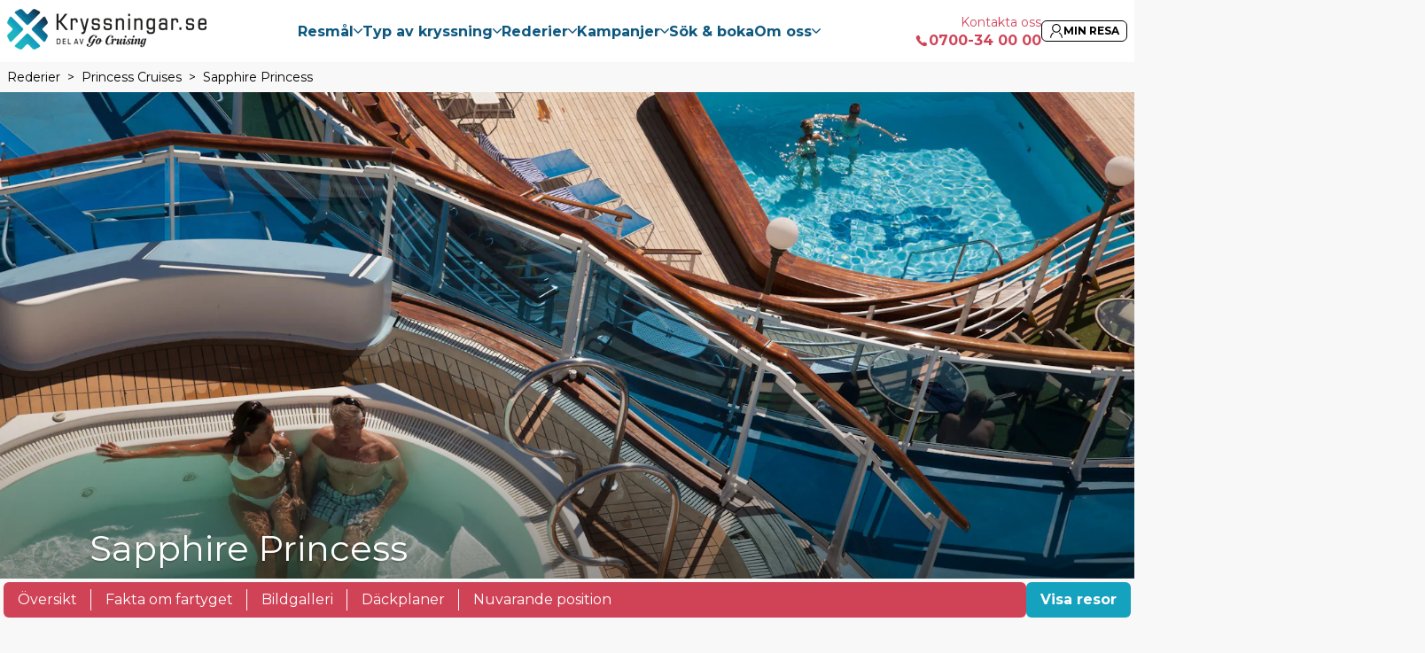

--- FILE ---
content_type: text/html; charset=utf-8
request_url: https://www.kryssningar.se/rederier/princess-cruises/sapphire-princess
body_size: 50574
content:
<!DOCTYPE html><html translate="no" lang="sv-SE"><head><meta charSet="utf-8"/><meta http-equiv="X-UA-Compatible" content="IE=Edge"/><meta name="viewport" content="width=device-width, initial-scale=1, minimum-scale=1, maximum-scale=5, viewport-fit=cover, shrink-to-fit=no"/><link rel="preconnect" href="https://static.dreamlake.io/" crossorigin="anonymous"/><link rel="dns-prefetch" href="https://static.dreamlake.io/"/><link rel="icon" type="image/x-icon" href="/favicon.ico"/><title>Kryssningar med Sapphire Princess | Kryssningar.se</title><link rel="canonical" href="https://www.kryssningar.se/rederier/princess-cruises/sapphire-princess"/><meta name="google-site-verification" content="hxuvSgMqix0B-R5M5oIH94-PGPz3sQUaev70fz-NQ2E"/><meta property="og:site_name" content="Kryssningar.se"/><meta property="og:title" content="Kryssningar med Sapphire Princess"/><meta property="og:url" content="https://www.kryssningar.se/rederier/princess-cruises/sapphire-princess"/><meta name="description" content="Boka din kryssning med Sapphire Princess hos kryssningar.se"/><meta property="og:description" content="Boka din kryssning med Sapphire Princess hos kryssningar.se"/><meta property="og:image" content="/images/1/a5ed9609-eb3d-474f-a734-cdebad583b7d_sapphire_princess_hero.jpg?w=1200"/><script type="application/ld+json">{"@context":"https://schema.org","@type":"BreadcrumbList","itemListElement":[{"@type":"ListItem","position":1,"name":"Rederier","item":"https://www.kryssningar.se/rederier"},{"@type":"ListItem","position":2,"name":"Princess Cruises","item":"https://www.kryssningar.se/rederier/princess-cruises"},{"@type":"ListItem","position":3,"name":"Sapphire Princess","item":"https://www.kryssningar.se/rederier/princess-cruises/sapphire-princess"}]}</script><meta name="next-head-count" content="16"/><style data-styled="" data-styled-version="6.1.16">html{padding:0;margin:0;-webkit-font-smoothing:antialiased;text-rendering:optimizeLegibility;text-size-adjust:100%;}/*!sc*/
html *,html::before,html:after{box-sizing:border-box;}/*!sc*/
html::before,html:after{box-sizing:border-box;}/*!sc*/
html:after{box-sizing:border-box;}/*!sc*/
body{font-family:Montserrat,sans-serif;background-color:#f8f8f8;font-weight:400;color:#000000;box-sizing:border-box;padding:0!important;margin:0!important;}/*!sc*/
body a{color:#D04357;outline:0;transition:0.3s box-shadow,border-radius ease-in-out;}/*!sc*/
body .block-img >img{max-width:100%;}/*!sc*/
body.scroll-lock{overflow-y:hidden;width:100%;position:fixed;}/*!sc*/
body iframe{max-width:100%;}/*!sc*/
@media (min-width:768px){body.not-desktop{overflow-y:visible;height:auto;position:relative;}}/*!sc*/
body #modal-root{position:relative;z-index:1000;}/*!sc*/
body.mobile-menu-open{overflow-y:hidden;width:100%;position:fixed;}/*!sc*/
body.mobile-menu-open .overlay{position:fixed;top:0;bottom:0;right:0;left:0;z-index:900;opacity:0.8;background-color:black;transition:0.3s all ease-in-out;}/*!sc*/
p{margin-top:0;margin-bottom:1rem;}/*!sc*/
.slide-in-left-out-right-enter{opacity:0;transform:translateX(300px);}/*!sc*/
.slide-in-left-out-right-enter-active{opacity:1;transform:translateX(0);transition:all 300ms;}/*!sc*/
.slide-in-left-out-right-exit{opacity:1;}/*!sc*/
.slide-in-left-out-right-exit-active{opacity:0;transform:translateX(-500px);transition:all 300ms;}/*!sc*/
.slide-in-down-out-down-enter{opacity:0;transform:translateY(-100%);filter:blur(1px);}/*!sc*/
.slide-in-down-out-down-enter-active{opacity:1;transform:translateY(0);transition:500ms all;filter:blur(0);}/*!sc*/
.slide-in-down-out-down-exit{opacity:1;filter:blur(0);}/*!sc*/
.slide-in-down-out-down-exit-active{opacity:0;transform:translateX(100%);transition:all 500ms;filter:blur(1px);}/*!sc*/
.fade-in-out-enter{opacity:0;}/*!sc*/
.fade-in-out-enter-active{opacity:1;}/*!sc*/
.fade-in-out-exit{opacity:1;}/*!sc*/
.fade-in-out-exit-active{opacity:0;}/*!sc*/
.mapboxgl-map{font:12px/20px Helvetica Neue,Arial,Helvetica,sans-serif;overflow:hidden;position:relative;-webkit-tap-highlight-color:rgba(0,0,0,0);}/*!sc*/
.mapboxgl-canvas{position:absolute;left:0;top:0;}/*!sc*/
.mapboxgl-map:-webkit-full-screen{width:100%;height:100%;}/*!sc*/
.mapboxgl-canary{background-color:salmon;}/*!sc*/
.mapboxgl-canvas-container.mapboxgl-interactive,.mapboxgl-ctrl-group button.mapboxgl-ctrl-compass{cursor:grab;-webkit-user-select:none;user-select:none;}/*!sc*/
.mapboxgl-canvas-container.mapboxgl-interactive.mapboxgl-track-pointer{cursor:pointer;}/*!sc*/
.mapboxgl-canvas-container.mapboxgl-interactive:active,.mapboxgl-ctrl-group button.mapboxgl-ctrl-compass:active{cursor:grabbing;}/*!sc*/
.mapboxgl-canvas-container.mapboxgl-touch-zoom-rotate,.mapboxgl-canvas-container.mapboxgl-touch-zoom-rotate .mapboxgl-canvas{touch-action:pan-x pan-y;}/*!sc*/
.mapboxgl-canvas-container.mapboxgl-touch-drag-pan,.mapboxgl-canvas-container.mapboxgl-touch-drag-pan .mapboxgl-canvas{touch-action:pinch-zoom;}/*!sc*/
.mapboxgl-canvas-container.mapboxgl-touch-zoom-rotate.mapboxgl-touch-drag-pan,.mapboxgl-canvas-container.mapboxgl-touch-zoom-rotate.mapboxgl-touch-drag-pan .mapboxgl-canvas{touch-action:none;}/*!sc*/
.mapboxgl-ctrl-bottom-left,.mapboxgl-ctrl-bottom-right,.mapboxgl-ctrl-top-left,.mapboxgl-ctrl-top-right{position:absolute;pointer-events:none;z-index:2;}/*!sc*/
.mapboxgl-ctrl-top-left{top:0;left:0;}/*!sc*/
.mapboxgl-ctrl-top-right{top:0;right:0;}/*!sc*/
.mapboxgl-ctrl-bottom-left{bottom:0;left:0;}/*!sc*/
.mapboxgl-ctrl-bottom-right{right:0;bottom:0;}/*!sc*/
.mapboxgl-ctrl{clear:both;pointer-events:auto;transform:translate(0);}/*!sc*/
.mapboxgl-ctrl-top-left .mapboxgl-ctrl{margin:10px 0 0 10px;float:left;}/*!sc*/
.mapboxgl-ctrl-top-right .mapboxgl-ctrl{margin:10px 10px 0 0;float:right;}/*!sc*/
.mapboxgl-ctrl-bottom-left .mapboxgl-ctrl{margin:0 0 10px 10px;float:left;}/*!sc*/
.mapboxgl-ctrl-bottom-right .mapboxgl-ctrl{margin:0 10px 10px 0;float:right;}/*!sc*/
.mapboxgl-ctrl-group{border-radius:4px;background:#fff;}/*!sc*/
.mapboxgl-ctrl-group:not(:empty){box-shadow:0 0 0 2px rgba(0,0,0,.1);}/*!sc*/
@media (-ms-high-contrast:active){.mapboxgl-ctrl-group:not(:empty){box-shadow:0 0 0 2px ButtonText;}}/*!sc*/
.mapboxgl-ctrl-group button{width:29px;height:29px;display:block;padding:0;outline:none;border:0;box-sizing:border-box;background-color:transparent;cursor:pointer;overflow:hidden;}/*!sc*/
.mapboxgl-ctrl-group button+button{border-top:1px solid #ddd;}/*!sc*/
.mapboxgl-ctrl button .mapboxgl-ctrl-icon{display:block;width:100%;height:100%;background-repeat:no-repeat;background-position:50%;}/*!sc*/
@media (-ms-high-contrast:active){.mapboxgl-ctrl-icon{background-color:transparent;}.mapboxgl-ctrl-group button+button{border-top:1px solid ButtonText;}}/*!sc*/
.mapboxgl-ctrl-attrib-button:focus,.mapboxgl-ctrl-group button:focus{box-shadow:0 0 2px 2px #0096ff;}/*!sc*/
.mapboxgl-ctrl button:disabled{cursor:not-allowed;}/*!sc*/
.mapboxgl-ctrl button:disabled .mapboxgl-ctrl-icon{opacity:.25;}/*!sc*/
.mapboxgl-ctrl-group button:first-child{border-radius:4px 4px 0 0;}/*!sc*/
.mapboxgl-ctrl-group button:last-child{border-radius:0 0 4px 4px;}/*!sc*/
.mapboxgl-ctrl-group button:only-child{border-radius:inherit;}/*!sc*/
.mapboxgl-ctrl button:not(:disabled):hover{background-color:rgba(0,0,0,.05);}/*!sc*/
.mapboxgl-ctrl-group button:focus:focus-visible{box-shadow:0 0 2px 2px #0096ff;}/*!sc*/
.mapboxgl-ctrl-group button:focus:not(:focus-visible){box-shadow:none;}/*!sc*/
.mapboxgl-ctrl button.mapboxgl-ctrl-zoom-out .mapboxgl-ctrl-icon{background-image:url("data:image/svg+xml;charset=utf-8,%3Csvg width='29' height='29' viewBox='0 0 29 29' xmlns='http://www.w3.org/2000/svg' fill='%23333'%3E %3Cpath d='M10 13c-.75 0-1.5.75-1.5 1.5S9.25 16 10 16h9c.75 0 1.5-.75 1.5-1.5S19.75 13 19 13h-9z'/%3E %3C/svg%3E");}/*!sc*/
.mapboxgl-ctrl button.mapboxgl-ctrl-zoom-in .mapboxgl-ctrl-icon{background-image:url("data:image/svg+xml;charset=utf-8,%3Csvg width='29' height='29' viewBox='0 0 29 29' xmlns='http://www.w3.org/2000/svg' fill='%23333'%3E %3Cpath d='M14.5 8.5c-.75 0-1.5.75-1.5 1.5v3h-3c-.75 0-1.5.75-1.5 1.5S9.25 16 10 16h3v3c0 .75.75 1.5 1.5 1.5S16 19.75 16 19v-3h3c.75 0 1.5-.75 1.5-1.5S19.75 13 19 13h-3v-3c0-.75-.75-1.5-1.5-1.5z'/%3E %3C/svg%3E");}/*!sc*/
@media (-ms-high-contrast:active){.mapboxgl-ctrl button.mapboxgl-ctrl-zoom-out .mapboxgl-ctrl-icon{background-image:url("data:image/svg+xml;charset=utf-8,%3Csvg width='29' height='29' viewBox='0 0 29 29' xmlns='http://www.w3.org/2000/svg' fill='%23fff'%3E %3Cpath d='M10 13c-.75 0-1.5.75-1.5 1.5S9.25 16 10 16h9c.75 0 1.5-.75 1.5-1.5S19.75 13 19 13h-9z'/%3E %3C/svg%3E");}.mapboxgl-ctrl button.mapboxgl-ctrl-zoom-in .mapboxgl-ctrl-icon{background-image:url("data:image/svg+xml;charset=utf-8,%3Csvg width='29' height='29' viewBox='0 0 29 29' xmlns='http://www.w3.org/2000/svg' fill='%23fff'%3E %3Cpath d='M14.5 8.5c-.75 0-1.5.75-1.5 1.5v3h-3c-.75 0-1.5.75-1.5 1.5S9.25 16 10 16h3v3c0 .75.75 1.5 1.5 1.5S16 19.75 16 19v-3h3c.75 0 1.5-.75 1.5-1.5S19.75 13 19 13h-3v-3c0-.75-.75-1.5-1.5-1.5z'/%3E %3C/svg%3E");}}/*!sc*/
@media (-ms-high-contrast:black-on-white){.mapboxgl-ctrl button.mapboxgl-ctrl-zoom-out .mapboxgl-ctrl-icon{background-image:url("data:image/svg+xml;charset=utf-8,%3Csvg width='29' height='29' viewBox='0 0 29 29' xmlns='http://www.w3.org/2000/svg' fill='%23000'%3E %3Cpath d='M10 13c-.75 0-1.5.75-1.5 1.5S9.25 16 10 16h9c.75 0 1.5-.75 1.5-1.5S19.75 13 19 13h-9z'/%3E %3C/svg%3E");}.mapboxgl-ctrl button.mapboxgl-ctrl-zoom-in .mapboxgl-ctrl-icon{background-image:url("data:image/svg+xml;charset=utf-8,%3Csvg width='29' height='29' viewBox='0 0 29 29' xmlns='http://www.w3.org/2000/svg' fill='%23000'%3E %3Cpath d='M14.5 8.5c-.75 0-1.5.75-1.5 1.5v3h-3c-.75 0-1.5.75-1.5 1.5S9.25 16 10 16h3v3c0 .75.75 1.5 1.5 1.5S16 19.75 16 19v-3h3c.75 0 1.5-.75 1.5-1.5S19.75 13 19 13h-3v-3c0-.75-.75-1.5-1.5-1.5z'/%3E %3C/svg%3E");}}/*!sc*/
.mapboxgl-ctrl button.mapboxgl-ctrl-fullscreen .mapboxgl-ctrl-icon{background-image:url("data:image/svg+xml;charset=utf-8,%3Csvg width='29' height='29' viewBox='0 0 29 29' xmlns='http://www.w3.org/2000/svg' fill='%23333'%3E %3Cpath d='M24 16v5.5c0 1.75-.75 2.5-2.5 2.5H16v-1l3-1.5-4-5.5 1-1 5.5 4 1.5-3h1zM6 16l1.5 3 5.5-4 1 1-4 5.5 3 1.5v1H7.5C5.75 24 5 23.25 5 21.5V16h1zm7-11v1l-3 1.5 4 5.5-1 1-5.5-4L6 13H5V7.5C5 5.75 5.75 5 7.5 5H13zm11 2.5c0-1.75-.75-2.5-2.5-2.5H16v1l3 1.5-4 5.5 1 1 5.5-4 1.5 3h1V7.5z'/%3E %3C/svg%3E");}/*!sc*/
.mapboxgl-ctrl button.mapboxgl-ctrl-shrink .mapboxgl-ctrl-icon{background-image:url("data:image/svg+xml;charset=utf-8,%3Csvg width='29' height='29' viewBox='0 0 29 29' xmlns='http://www.w3.org/2000/svg'%3E %3Cpath d='M18.5 16c-1.75 0-2.5.75-2.5 2.5V24h1l1.5-3 5.5 4 1-1-4-5.5 3-1.5v-1h-5.5zM13 18.5c0-1.75-.75-2.5-2.5-2.5H5v1l3 1.5L4 24l1 1 5.5-4 1.5 3h1v-5.5zm3-8c0 1.75.75 2.5 2.5 2.5H24v-1l-3-1.5L25 5l-1-1-5.5 4L17 5h-1v5.5zM10.5 13c1.75 0 2.5-.75 2.5-2.5V5h-1l-1.5 3L5 4 4 5l4 5.5L5 12v1h5.5z'/%3E %3C/svg%3E");}/*!sc*/
@media (-ms-high-contrast:active){.mapboxgl-ctrl button.mapboxgl-ctrl-fullscreen .mapboxgl-ctrl-icon{background-image:url("data:image/svg+xml;charset=utf-8,%3Csvg width='29' height='29' viewBox='0 0 29 29' xmlns='http://www.w3.org/2000/svg' fill='%23fff'%3E %3Cpath d='M24 16v5.5c0 1.75-.75 2.5-2.5 2.5H16v-1l3-1.5-4-5.5 1-1 5.5 4 1.5-3h1zM6 16l1.5 3 5.5-4 1 1-4 5.5 3 1.5v1H7.5C5.75 24 5 23.25 5 21.5V16h1zm7-11v1l-3 1.5 4 5.5-1 1-5.5-4L6 13H5V7.5C5 5.75 5.75 5 7.5 5H13zm11 2.5c0-1.75-.75-2.5-2.5-2.5H16v1l3 1.5-4 5.5 1 1 5.5-4 1.5 3h1V7.5z'/%3E %3C/svg%3E");}.mapboxgl-ctrl button.mapboxgl-ctrl-shrink .mapboxgl-ctrl-icon{background-image:url("data:image/svg+xml;charset=utf-8,%3Csvg width='29' height='29' viewBox='0 0 29 29' xmlns='http://www.w3.org/2000/svg' fill='%23fff'%3E %3Cpath d='M18.5 16c-1.75 0-2.5.75-2.5 2.5V24h1l1.5-3 5.5 4 1-1-4-5.5 3-1.5v-1h-5.5zM13 18.5c0-1.75-.75-2.5-2.5-2.5H5v1l3 1.5L4 24l1 1 5.5-4 1.5 3h1v-5.5zm3-8c0 1.75.75 2.5 2.5 2.5H24v-1l-3-1.5L25 5l-1-1-5.5 4L17 5h-1v5.5zM10.5 13c1.75 0 2.5-.75 2.5-2.5V5h-1l-1.5 3L5 4 4 5l4 5.5L5 12v1h5.5z'/%3E %3C/svg%3E");}}/*!sc*/
@media (-ms-high-contrast:black-on-white){.mapboxgl-ctrl button.mapboxgl-ctrl-fullscreen .mapboxgl-ctrl-icon{background-image:url("data:image/svg+xml;charset=utf-8,%3Csvg width='29' height='29' viewBox='0 0 29 29' xmlns='http://www.w3.org/2000/svg' fill='%23000'%3E %3Cpath d='M24 16v5.5c0 1.75-.75 2.5-2.5 2.5H16v-1l3-1.5-4-5.5 1-1 5.5 4 1.5-3h1zM6 16l1.5 3 5.5-4 1 1-4 5.5 3 1.5v1H7.5C5.75 24 5 23.25 5 21.5V16h1zm7-11v1l-3 1.5 4 5.5-1 1-5.5-4L6 13H5V7.5C5 5.75 5.75 5 7.5 5H13zm11 2.5c0-1.75-.75-2.5-2.5-2.5H16v1l3 1.5-4 5.5 1 1 5.5-4 1.5 3h1V7.5z'/%3E %3C/svg%3E");}.mapboxgl-ctrl button.mapboxgl-ctrl-shrink .mapboxgl-ctrl-icon{background-image:url("data:image/svg+xml;charset=utf-8,%3Csvg width='29' height='29' viewBox='0 0 29 29' xmlns='http://www.w3.org/2000/svg' fill='%23000'%3E %3Cpath d='M18.5 16c-1.75 0-2.5.75-2.5 2.5V24h1l1.5-3 5.5 4 1-1-4-5.5 3-1.5v-1h-5.5zM13 18.5c0-1.75-.75-2.5-2.5-2.5H5v1l3 1.5L4 24l1 1 5.5-4 1.5 3h1v-5.5zm3-8c0 1.75.75 2.5 2.5 2.5H24v-1l-3-1.5L25 5l-1-1-5.5 4L17 5h-1v5.5zM10.5 13c1.75 0 2.5-.75 2.5-2.5V5h-1l-1.5 3L5 4 4 5l4 5.5L5 12v1h5.5z'/%3E %3C/svg%3E");}}/*!sc*/
.mapboxgl-ctrl button.mapboxgl-ctrl-compass .mapboxgl-ctrl-icon{background-image:url("data:image/svg+xml;charset=utf-8,%3Csvg width='29' height='29' viewBox='0 0 29 29' xmlns='http://www.w3.org/2000/svg' fill='%23333'%3E %3Cpath d='M10.5 14l4-8 4 8h-8z'/%3E %3Cpath id='south' d='M10.5 16l4 8 4-8h-8z' fill='%23ccc'/%3E %3C/svg%3E");}/*!sc*/
@media (-ms-high-contrast:active){.mapboxgl-ctrl button.mapboxgl-ctrl-compass .mapboxgl-ctrl-icon{background-image:url("data:image/svg+xml;charset=utf-8,%3Csvg width='29' height='29' viewBox='0 0 29 29' xmlns='http://www.w3.org/2000/svg' fill='%23fff'%3E %3Cpath d='M10.5 14l4-8 4 8h-8z'/%3E %3Cpath id='south' d='M10.5 16l4 8 4-8h-8z' fill='%23999'/%3E %3C/svg%3E");}}/*!sc*/
@media (-ms-high-contrast:black-on-white){.mapboxgl-ctrl button.mapboxgl-ctrl-compass .mapboxgl-ctrl-icon{background-image:url("data:image/svg+xml;charset=utf-8,%3Csvg width='29' height='29' viewBox='0 0 29 29' xmlns='http://www.w3.org/2000/svg' fill='%23000'%3E %3Cpath d='M10.5 14l4-8 4 8h-8z'/%3E %3Cpath id='south' d='M10.5 16l4 8 4-8h-8z' fill='%23ccc'/%3E %3C/svg%3E");}}/*!sc*/
.mapboxgl-ctrl button.mapboxgl-ctrl-geolocate .mapboxgl-ctrl-icon{background-image:url("data:image/svg+xml;charset=utf-8,%3Csvg width='29' height='29' viewBox='0 0 20 20' xmlns='http://www.w3.org/2000/svg' fill='%23333'%3E %3Cpath d='M10 4C9 4 9 5 9 5v.1A5 5 0 0 0 5.1 9H5s-1 0-1 1 1 1 1 1h.1A5 5 0 0 0 9 14.9v.1s0 1 1 1 1-1 1-1v-.1a5 5 0 0 0 3.9-3.9h.1s1 0 1-1-1-1-1-1h-.1A5 5 0 0 0 11 5.1V5s0-1-1-1zm0 2.5a3.5 3.5 0 1 1 0 7 3.5 3.5 0 1 1 0-7z'/%3E %3Ccircle id='dot' cx='10' cy='10' r='2'/%3E %3Cpath id='stroke' d='M14 5l1 1-9 9-1-1 9-9z' display='none'/%3E %3C/svg%3E");}/*!sc*/
.mapboxgl-ctrl button.mapboxgl-ctrl-geolocate:disabled .mapboxgl-ctrl-icon{background-image:url("data:image/svg+xml;charset=utf-8,%3Csvg width='29' height='29' viewBox='0 0 20 20' xmlns='http://www.w3.org/2000/svg' fill='%23aaa'%3E %3Cpath d='M10 4C9 4 9 5 9 5v.1A5 5 0 0 0 5.1 9H5s-1 0-1 1 1 1 1 1h.1A5 5 0 0 0 9 14.9v.1s0 1 1 1 1-1 1-1v-.1a5 5 0 0 0 3.9-3.9h.1s1 0 1-1-1-1-1-1h-.1A5 5 0 0 0 11 5.1V5s0-1-1-1zm0 2.5a3.5 3.5 0 1 1 0 7 3.5 3.5 0 1 1 0-7z'/%3E %3Ccircle id='dot' cx='10' cy='10' r='2'/%3E %3Cpath id='stroke' d='M14 5l1 1-9 9-1-1 9-9z' fill='red'/%3E %3C/svg%3E");}/*!sc*/
.mapboxgl-ctrl button.mapboxgl-ctrl-geolocate.mapboxgl-ctrl-geolocate-active .mapboxgl-ctrl-icon{background-image:url("data:image/svg+xml;charset=utf-8,%3Csvg width='29' height='29' viewBox='0 0 20 20' xmlns='http://www.w3.org/2000/svg' fill='%2333b5e5'%3E %3Cpath d='M10 4C9 4 9 5 9 5v.1A5 5 0 0 0 5.1 9H5s-1 0-1 1 1 1 1 1h.1A5 5 0 0 0 9 14.9v.1s0 1 1 1 1-1 1-1v-.1a5 5 0 0 0 3.9-3.9h.1s1 0 1-1-1-1-1-1h-.1A5 5 0 0 0 11 5.1V5s0-1-1-1zm0 2.5a3.5 3.5 0 1 1 0 7 3.5 3.5 0 1 1 0-7z'/%3E %3Ccircle id='dot' cx='10' cy='10' r='2'/%3E %3Cpath id='stroke' d='M14 5l1 1-9 9-1-1 9-9z' display='none'/%3E %3C/svg%3E");}/*!sc*/
.mapboxgl-ctrl button.mapboxgl-ctrl-geolocate.mapboxgl-ctrl-geolocate-active-error .mapboxgl-ctrl-icon{background-image:url("data:image/svg+xml;charset=utf-8,%3Csvg width='29' height='29' viewBox='0 0 20 20' xmlns='http://www.w3.org/2000/svg' fill='%23e58978'%3E %3Cpath d='M10 4C9 4 9 5 9 5v.1A5 5 0 0 0 5.1 9H5s-1 0-1 1 1 1 1 1h.1A5 5 0 0 0 9 14.9v.1s0 1 1 1 1-1 1-1v-.1a5 5 0 0 0 3.9-3.9h.1s1 0 1-1-1-1-1-1h-.1A5 5 0 0 0 11 5.1V5s0-1-1-1zm0 2.5a3.5 3.5 0 1 1 0 7 3.5 3.5 0 1 1 0-7z'/%3E %3Ccircle id='dot' cx='10' cy='10' r='2'/%3E %3Cpath id='stroke' d='M14 5l1 1-9 9-1-1 9-9z' display='none'/%3E %3C/svg%3E");}/*!sc*/
.mapboxgl-ctrl button.mapboxgl-ctrl-geolocate.mapboxgl-ctrl-geolocate-background .mapboxgl-ctrl-icon{background-image:url("data:image/svg+xml;charset=utf-8,%3Csvg width='29' height='29' viewBox='0 0 20 20' xmlns='http://www.w3.org/2000/svg' fill='%2333b5e5'%3E %3Cpath d='M10 4C9 4 9 5 9 5v.1A5 5 0 0 0 5.1 9H5s-1 0-1 1 1 1 1 1h.1A5 5 0 0 0 9 14.9v.1s0 1 1 1 1-1 1-1v-.1a5 5 0 0 0 3.9-3.9h.1s1 0 1-1-1-1-1-1h-.1A5 5 0 0 0 11 5.1V5s0-1-1-1zm0 2.5a3.5 3.5 0 1 1 0 7 3.5 3.5 0 1 1 0-7z'/%3E %3Ccircle id='dot' cx='10' cy='10' r='2' display='none'/%3E %3Cpath id='stroke' d='M14 5l1 1-9 9-1-1 9-9z' display='none'/%3E %3C/svg%3E");}/*!sc*/
.mapboxgl-ctrl button.mapboxgl-ctrl-geolocate.mapboxgl-ctrl-geolocate-background-error .mapboxgl-ctrl-icon{background-image:url("data:image/svg+xml;charset=utf-8,%3Csvg width='29' height='29' viewBox='0 0 20 20' xmlns='http://www.w3.org/2000/svg' fill='%23e54e33'%3E %3Cpath d='M10 4C9 4 9 5 9 5v.1A5 5 0 0 0 5.1 9H5s-1 0-1 1 1 1 1 1h.1A5 5 0 0 0 9 14.9v.1s0 1 1 1 1-1 1-1v-.1a5 5 0 0 0 3.9-3.9h.1s1 0 1-1-1-1-1-1h-.1A5 5 0 0 0 11 5.1V5s0-1-1-1zm0 2.5a3.5 3.5 0 1 1 0 7 3.5 3.5 0 1 1 0-7z'/%3E %3Ccircle id='dot' cx='10' cy='10' r='2' display='none'/%3E %3Cpath id='stroke' d='M14 5l1 1-9 9-1-1 9-9z' display='none'/%3E %3C/svg%3E");}/*!sc*/
.mapboxgl-ctrl button.mapboxgl-ctrl-geolocate.mapboxgl-ctrl-geolocate-waiting .mapboxgl-ctrl-icon{animation:mapboxgl-spin 2s linear infinite;}/*!sc*/
@media (-ms-high-contrast:active){.mapboxgl-ctrl button.mapboxgl-ctrl-geolocate .mapboxgl-ctrl-icon{background-image:url("data:image/svg+xml;charset=utf-8,%3Csvg width='29' height='29' viewBox='0 0 20 20' xmlns='http://www.w3.org/2000/svg' fill='%23fff'%3E %3Cpath d='M10 4C9 4 9 5 9 5v.1A5 5 0 0 0 5.1 9H5s-1 0-1 1 1 1 1 1h.1A5 5 0 0 0 9 14.9v.1s0 1 1 1 1-1 1-1v-.1a5 5 0 0 0 3.9-3.9h.1s1 0 1-1-1-1-1-1h-.1A5 5 0 0 0 11 5.1V5s0-1-1-1zm0 2.5a3.5 3.5 0 1 1 0 7 3.5 3.5 0 1 1 0-7z'/%3E %3Ccircle id='dot' cx='10' cy='10' r='2'/%3E %3Cpath id='stroke' d='M14 5l1 1-9 9-1-1 9-9z' display='none'/%3E %3C/svg%3E");}.mapboxgl-ctrl button.mapboxgl-ctrl-geolocate:disabled .mapboxgl-ctrl-icon{background-image:url("data:image/svg+xml;charset=utf-8,%3Csvg width='29' height='29' viewBox='0 0 20 20' xmlns='http://www.w3.org/2000/svg' fill='%23999'%3E %3Cpath d='M10 4C9 4 9 5 9 5v.1A5 5 0 0 0 5.1 9H5s-1 0-1 1 1 1 1 1h.1A5 5 0 0 0 9 14.9v.1s0 1 1 1 1-1 1-1v-.1a5 5 0 0 0 3.9-3.9h.1s1 0 1-1-1-1-1-1h-.1A5 5 0 0 0 11 5.1V5s0-1-1-1zm0 2.5a3.5 3.5 0 1 1 0 7 3.5 3.5 0 1 1 0-7z'/%3E %3Ccircle id='dot' cx='10' cy='10' r='2'/%3E %3Cpath id='stroke' d='M14 5l1 1-9 9-1-1 9-9z' fill='red'/%3E %3C/svg%3E");}.mapboxgl-ctrl button.mapboxgl-ctrl-geolocate.mapboxgl-ctrl-geolocate-active .mapboxgl-ctrl-icon{background-image:url("data:image/svg+xml;charset=utf-8,%3Csvg width='29' height='29' viewBox='0 0 20 20' xmlns='http://www.w3.org/2000/svg' fill='%2333b5e5'%3E %3Cpath d='M10 4C9 4 9 5 9 5v.1A5 5 0 0 0 5.1 9H5s-1 0-1 1 1 1 1 1h.1A5 5 0 0 0 9 14.9v.1s0 1 1 1 1-1 1-1v-.1a5 5 0 0 0 3.9-3.9h.1s1 0 1-1-1-1-1-1h-.1A5 5 0 0 0 11 5.1V5s0-1-1-1zm0 2.5a3.5 3.5 0 1 1 0 7 3.5 3.5 0 1 1 0-7z'/%3E %3Ccircle id='dot' cx='10' cy='10' r='2'/%3E %3Cpath id='stroke' d='M14 5l1 1-9 9-1-1 9-9z' display='none'/%3E %3C/svg%3E");}.mapboxgl-ctrl button.mapboxgl-ctrl-geolocate.mapboxgl-ctrl-geolocate-active-error .mapboxgl-ctrl-icon{background-image:url("data:image/svg+xml;charset=utf-8,%3Csvg width='29' height='29' viewBox='0 0 20 20' xmlns='http://www.w3.org/2000/svg' fill='%23e58978'%3E %3Cpath d='M10 4C9 4 9 5 9 5v.1A5 5 0 0 0 5.1 9H5s-1 0-1 1 1 1 1 1h.1A5 5 0 0 0 9 14.9v.1s0 1 1 1 1-1 1-1v-.1a5 5 0 0 0 3.9-3.9h.1s1 0 1-1-1-1-1-1h-.1A5 5 0 0 0 11 5.1V5s0-1-1-1zm0 2.5a3.5 3.5 0 1 1 0 7 3.5 3.5 0 1 1 0-7z'/%3E %3Ccircle id='dot' cx='10' cy='10' r='2'/%3E %3Cpath id='stroke' d='M14 5l1 1-9 9-1-1 9-9z' display='none'/%3E %3C/svg%3E");}.mapboxgl-ctrl button.mapboxgl-ctrl-geolocate.mapboxgl-ctrl-geolocate-background .mapboxgl-ctrl-icon{background-image:url("data:image/svg+xml;charset=utf-8,%3Csvg width='29' height='29' viewBox='0 0 20 20' xmlns='http://www.w3.org/2000/svg' fill='%2333b5e5'%3E %3Cpath d='M10 4C9 4 9 5 9 5v.1A5 5 0 0 0 5.1 9H5s-1 0-1 1 1 1 1 1h.1A5 5 0 0 0 9 14.9v.1s0 1 1 1 1-1 1-1v-.1a5 5 0 0 0 3.9-3.9h.1s1 0 1-1-1-1-1-1h-.1A5 5 0 0 0 11 5.1V5s0-1-1-1zm0 2.5a3.5 3.5 0 1 1 0 7 3.5 3.5 0 1 1 0-7z'/%3E %3Ccircle id='dot' cx='10' cy='10' r='2' display='none'/%3E %3Cpath id='stroke' d='M14 5l1 1-9 9-1-1 9-9z' display='none'/%3E %3C/svg%3E");}.mapboxgl-ctrl button.mapboxgl-ctrl-geolocate.mapboxgl-ctrl-geolocate-background-error .mapboxgl-ctrl-icon{background-image:url("data:image/svg+xml;charset=utf-8,%3Csvg width='29' height='29' viewBox='0 0 20 20' xmlns='http://www.w3.org/2000/svg' fill='%23e54e33'%3E %3Cpath d='M10 4C9 4 9 5 9 5v.1A5 5 0 0 0 5.1 9H5s-1 0-1 1 1 1 1 1h.1A5 5 0 0 0 9 14.9v.1s0 1 1 1 1-1 1-1v-.1a5 5 0 0 0 3.9-3.9h.1s1 0 1-1-1-1-1-1h-.1A5 5 0 0 0 11 5.1V5s0-1-1-1zm0 2.5a3.5 3.5 0 1 1 0 7 3.5 3.5 0 1 1 0-7z'/%3E %3Ccircle id='dot' cx='10' cy='10' r='2' display='none'/%3E %3Cpath id='stroke' d='M14 5l1 1-9 9-1-1 9-9z' display='none'/%3E %3C/svg%3E");}}/*!sc*/
@media (-ms-high-contrast:black-on-white){.mapboxgl-ctrl button.mapboxgl-ctrl-geolocate .mapboxgl-ctrl-icon{background-image:url("data:image/svg+xml;charset=utf-8,%3Csvg width='29' height='29' viewBox='0 0 20 20' xmlns='http://www.w3.org/2000/svg' fill='%23000'%3E %3Cpath d='M10 4C9 4 9 5 9 5v.1A5 5 0 0 0 5.1 9H5s-1 0-1 1 1 1 1 1h.1A5 5 0 0 0 9 14.9v.1s0 1 1 1 1-1 1-1v-.1a5 5 0 0 0 3.9-3.9h.1s1 0 1-1-1-1-1-1h-.1A5 5 0 0 0 11 5.1V5s0-1-1-1zm0 2.5a3.5 3.5 0 1 1 0 7 3.5 3.5 0 1 1 0-7z'/%3E %3Ccircle id='dot' cx='10' cy='10' r='2'/%3E %3Cpath id='stroke' d='M14 5l1 1-9 9-1-1 9-9z' display='none'/%3E %3C/svg%3E");}.mapboxgl-ctrl button.mapboxgl-ctrl-geolocate:disabled .mapboxgl-ctrl-icon{background-image:url("data:image/svg+xml;charset=utf-8,%3Csvg width='29' height='29' viewBox='0 0 20 20' xmlns='http://www.w3.org/2000/svg' fill='%23666'%3E %3Cpath d='M10 4C9 4 9 5 9 5v.1A5 5 0 0 0 5.1 9H5s-1 0-1 1 1 1 1 1h.1A5 5 0 0 0 9 14.9v.1s0 1 1 1 1-1 1-1v-.1a5 5 0 0 0 3.9-3.9h.1s1 0 1-1-1-1-1-1h-.1A5 5 0 0 0 11 5.1V5s0-1-1-1zm0 2.5a3.5 3.5 0 1 1 0 7 3.5 3.5 0 1 1 0-7z'/%3E %3Ccircle id='dot' cx='10' cy='10' r='2'/%3E %3Cpath id='stroke' d='M14 5l1 1-9 9-1-1 9-9z' fill='red'/%3E %3C/svg%3E");}}/*!sc*/
@keyframes mapboxgl-spin{0%{transform:rotate(0deg);}to{transform:rotate(1turn);}}/*!sc*/
a.mapboxgl-ctrl-logo{width:88px;height:23px;margin:0 0 -4px -4px;display:block;background-repeat:no-repeat;cursor:pointer;overflow:hidden;background-image:url("data:image/svg+xml;charset=utf-8,%3Csvg width='88' height='23' viewBox='0 0 88 23' xmlns='http://www.w3.org/2000/svg' xmlns:xlink='http://www.w3.org/1999/xlink' fill-rule='evenodd'%3E %3Cdefs%3E %3Cpath id='logo' d='M11.5 2.25c5.105 0 9.25 4.145 9.25 9.25s-4.145 9.25-9.25 9.25-9.25-4.145-9.25-9.25 4.145-9.25 9.25-9.25zM6.997 15.983c-.051-.338-.828-5.802 2.233-8.873a4.395 4.395 0 013.13-1.28c1.27 0 2.49.51 3.39 1.42.91.9 1.42 2.12 1.42 3.39 0 1.18-.449 2.301-1.28 3.13C12.72 16.93 7 16 7 16l-.003-.017zM15.3 10.5l-2 .8-.8 2-.8-2-2-.8 2-.8.8-2 .8 2 2 .8z'/%3E %3Cpath id='text' d='M50.63 8c.13 0 .23.1.23.23V9c.7-.76 1.7-1.18 2.73-1.18 2.17 0 3.95 1.85 3.95 4.17s-1.77 4.19-3.94 4.19c-1.04 0-2.03-.43-2.74-1.18v3.77c0 .13-.1.23-.23.23h-1.4c-.13 0-.23-.1-.23-.23V8.23c0-.12.1-.23.23-.23h1.4zm-3.86.01c.01 0 .01 0 .01-.01.13 0 .22.1.22.22v7.55c0 .12-.1.23-.23.23h-1.4c-.13 0-.23-.1-.23-.23V15c-.7.76-1.69 1.19-2.73 1.19-2.17 0-3.94-1.87-3.94-4.19 0-2.32 1.77-4.19 3.94-4.19 1.03 0 2.02.43 2.73 1.18v-.75c0-.12.1-.23.23-.23h1.4zm26.375-.19a4.24 4.24 0 00-4.16 3.29c-.13.59-.13 1.19 0 1.77a4.233 4.233 0 004.17 3.3c2.35 0 4.26-1.87 4.26-4.19 0-2.32-1.9-4.17-4.27-4.17zM60.63 5c.13 0 .23.1.23.23v3.76c.7-.76 1.7-1.18 2.73-1.18 1.88 0 3.45 1.4 3.84 3.28.13.59.13 1.2 0 1.8-.39 1.88-1.96 3.29-3.84 3.29-1.03 0-2.02-.43-2.73-1.18v.77c0 .12-.1.23-.23.23h-1.4c-.13 0-.23-.1-.23-.23V5.23c0-.12.1-.23.23-.23h1.4zm-34 11h-1.4c-.13 0-.23-.11-.23-.23V8.22c.01-.13.1-.22.23-.22h1.4c.13 0 .22.11.23.22v.68c.5-.68 1.3-1.09 2.16-1.1h.03c1.09 0 2.09.6 2.6 1.55.45-.95 1.4-1.55 2.44-1.56 1.62 0 2.93 1.25 2.9 2.78l.03 5.2c0 .13-.1.23-.23.23h-1.41c-.13 0-.23-.11-.23-.23v-4.59c0-.98-.74-1.71-1.62-1.71-.8 0-1.46.7-1.59 1.62l.01 4.68c0 .13-.11.23-.23.23h-1.41c-.13 0-.23-.11-.23-.23v-4.59c0-.98-.74-1.71-1.62-1.71-.85 0-1.54.79-1.6 1.8v4.5c0 .13-.1.23-.23.23zm53.615 0h-1.61c-.04 0-.08-.01-.12-.03-.09-.06-.13-.19-.06-.28l2.43-3.71-2.39-3.65a.213.213 0 01-.03-.12c0-.12.09-.21.21-.21h1.61c.13 0 .24.06.3.17l1.41 2.37 1.4-2.37a.34.34 0 01.3-.17h1.6c.04 0 .08.01.12.03.09.06.13.19.06.28l-2.37 3.65 2.43 3.7c0 .05.01.09.01.13 0 .12-.09.21-.21.21h-1.61c-.13 0-.24-.06-.3-.17l-1.44-2.42-1.44 2.42a.34.34 0 01-.3.17zm-7.12-1.49c-1.33 0-2.42-1.12-2.42-2.51 0-1.39 1.08-2.52 2.42-2.52 1.33 0 2.42 1.12 2.42 2.51 0 1.39-1.08 2.51-2.42 2.52zm-19.865 0c-1.32 0-2.39-1.11-2.42-2.48v-.07c.02-1.38 1.09-2.49 2.4-2.49 1.32 0 2.41 1.12 2.41 2.51 0 1.39-1.07 2.52-2.39 2.53zm-8.11-2.48c-.01 1.37-1.09 2.47-2.41 2.47s-2.42-1.12-2.42-2.51c0-1.39 1.08-2.52 2.4-2.52 1.33 0 2.39 1.11 2.41 2.48l.02.08zm18.12 2.47c-1.32 0-2.39-1.11-2.41-2.48v-.06c.02-1.38 1.09-2.48 2.41-2.48s2.42 1.12 2.42 2.51c0 1.39-1.09 2.51-2.42 2.51z'/%3E %3C/defs%3E %3Cmask id='clip'%3E %3Crect x='0' y='0' width='100%25' height='100%25' fill='white'/%3E %3Cuse xlink:href='%23logo'/%3E %3Cuse xlink:href='%23text'/%3E %3C/mask%3E %3Cg id='outline' opacity='0.3' stroke='%23000' stroke-width='3'%3E %3Ccircle mask='url(%23clip)' cx='11.5' cy='11.5' r='9.25'/%3E %3Cuse xlink:href='%23text' mask='url(%23clip)'/%3E %3C/g%3E %3Cg id='fill' opacity='0.9' fill='%23fff'%3E %3Cuse xlink:href='%23logo'/%3E %3Cuse xlink:href='%23text'/%3E %3C/g%3E %3C/svg%3E");}/*!sc*/
a.mapboxgl-ctrl-logo.mapboxgl-compact{width:23px;}/*!sc*/
@media (-ms-high-contrast:active){a.mapboxgl-ctrl-logo{background-color:transparent;background-image:url("data:image/svg+xml;charset=utf-8,%3Csvg width='88' height='23' viewBox='0 0 88 23' xmlns='http://www.w3.org/2000/svg' xmlns:xlink='http://www.w3.org/1999/xlink' fill-rule='evenodd'%3E %3Cdefs%3E %3Cpath id='logo' d='M11.5 2.25c5.105 0 9.25 4.145 9.25 9.25s-4.145 9.25-9.25 9.25-9.25-4.145-9.25-9.25 4.145-9.25 9.25-9.25zM6.997 15.983c-.051-.338-.828-5.802 2.233-8.873a4.395 4.395 0 013.13-1.28c1.27 0 2.49.51 3.39 1.42.91.9 1.42 2.12 1.42 3.39 0 1.18-.449 2.301-1.28 3.13C12.72 16.93 7 16 7 16l-.003-.017zM15.3 10.5l-2 .8-.8 2-.8-2-2-.8 2-.8.8-2 .8 2 2 .8z'/%3E %3Cpath id='text' d='M50.63 8c.13 0 .23.1.23.23V9c.7-.76 1.7-1.18 2.73-1.18 2.17 0 3.95 1.85 3.95 4.17s-1.77 4.19-3.94 4.19c-1.04 0-2.03-.43-2.74-1.18v3.77c0 .13-.1.23-.23.23h-1.4c-.13 0-.23-.1-.23-.23V8.23c0-.12.1-.23.23-.23h1.4zm-3.86.01c.01 0 .01 0 .01-.01.13 0 .22.1.22.22v7.55c0 .12-.1.23-.23.23h-1.4c-.13 0-.23-.1-.23-.23V15c-.7.76-1.69 1.19-2.73 1.19-2.17 0-3.94-1.87-3.94-4.19 0-2.32 1.77-4.19 3.94-4.19 1.03 0 2.02.43 2.73 1.18v-.75c0-.12.1-.23.23-.23h1.4zm26.375-.19a4.24 4.24 0 00-4.16 3.29c-.13.59-.13 1.19 0 1.77a4.233 4.233 0 004.17 3.3c2.35 0 4.26-1.87 4.26-4.19 0-2.32-1.9-4.17-4.27-4.17zM60.63 5c.13 0 .23.1.23.23v3.76c.7-.76 1.7-1.18 2.73-1.18 1.88 0 3.45 1.4 3.84 3.28.13.59.13 1.2 0 1.8-.39 1.88-1.96 3.29-3.84 3.29-1.03 0-2.02-.43-2.73-1.18v.77c0 .12-.1.23-.23.23h-1.4c-.13 0-.23-.1-.23-.23V5.23c0-.12.1-.23.23-.23h1.4zm-34 11h-1.4c-.13 0-.23-.11-.23-.23V8.22c.01-.13.1-.22.23-.22h1.4c.13 0 .22.11.23.22v.68c.5-.68 1.3-1.09 2.16-1.1h.03c1.09 0 2.09.6 2.6 1.55.45-.95 1.4-1.55 2.44-1.56 1.62 0 2.93 1.25 2.9 2.78l.03 5.2c0 .13-.1.23-.23.23h-1.41c-.13 0-.23-.11-.23-.23v-4.59c0-.98-.74-1.71-1.62-1.71-.8 0-1.46.7-1.59 1.62l.01 4.68c0 .13-.11.23-.23.23h-1.41c-.13 0-.23-.11-.23-.23v-4.59c0-.98-.74-1.71-1.62-1.71-.85 0-1.54.79-1.6 1.8v4.5c0 .13-.1.23-.23.23zm53.615 0h-1.61c-.04 0-.08-.01-.12-.03-.09-.06-.13-.19-.06-.28l2.43-3.71-2.39-3.65a.213.213 0 01-.03-.12c0-.12.09-.21.21-.21h1.61c.13 0 .24.06.3.17l1.41 2.37 1.4-2.37a.34.34 0 01.3-.17h1.6c.04 0 .08.01.12.03.09.06.13.19.06.28l-2.37 3.65 2.43 3.7c0 .05.01.09.01.13 0 .12-.09.21-.21.21h-1.61c-.13 0-.24-.06-.3-.17l-1.44-2.42-1.44 2.42a.34.34 0 01-.3.17zm-7.12-1.49c-1.33 0-2.42-1.12-2.42-2.51 0-1.39 1.08-2.52 2.42-2.52 1.33 0 2.42 1.12 2.42 2.51 0 1.39-1.08 2.51-2.42 2.52zm-19.865 0c-1.32 0-2.39-1.11-2.42-2.48v-.07c.02-1.38 1.09-2.49 2.4-2.49 1.32 0 2.41 1.12 2.41 2.51 0 1.39-1.07 2.52-2.39 2.53zm-8.11-2.48c-.01 1.37-1.09 2.47-2.41 2.47s-2.42-1.12-2.42-2.51c0-1.39 1.08-2.52 2.4-2.52 1.33 0 2.39 1.11 2.41 2.48l.02.08zm18.12 2.47c-1.32 0-2.39-1.11-2.41-2.48v-.06c.02-1.38 1.09-2.48 2.41-2.48s2.42 1.12 2.42 2.51c0 1.39-1.09 2.51-2.42 2.51z'/%3E %3C/defs%3E %3Cmask id='clip'%3E %3Crect x='0' y='0' width='100%25' height='100%25' fill='white'/%3E %3Cuse xlink:href='%23logo'/%3E %3Cuse xlink:href='%23text'/%3E %3C/mask%3E %3Cg id='outline' opacity='1' stroke='%23000' stroke-width='3'%3E %3Ccircle mask='url(%23clip)' cx='11.5' cy='11.5' r='9.25'/%3E %3Cuse xlink:href='%23text' mask='url(%23clip)'/%3E %3C/g%3E %3Cg id='fill' opacity='1' fill='%23fff'%3E %3Cuse xlink:href='%23logo'/%3E %3Cuse xlink:href='%23text'/%3E %3C/g%3E %3C/svg%3E");}}/*!sc*/
@media (-ms-high-contrast:black-on-white){a.mapboxgl-ctrl-logo{background-image:url("data:image/svg+xml;charset=utf-8,%3Csvg width='88' height='23' viewBox='0 0 88 23' xmlns='http://www.w3.org/2000/svg' xmlns:xlink='http://www.w3.org/1999/xlink' fill-rule='evenodd'%3E %3Cdefs%3E %3Cpath id='logo' d='M11.5 2.25c5.105 0 9.25 4.145 9.25 9.25s-4.145 9.25-9.25 9.25-9.25-4.145-9.25-9.25 4.145-9.25 9.25-9.25zM6.997 15.983c-.051-.338-.828-5.802 2.233-8.873a4.395 4.395 0 013.13-1.28c1.27 0 2.49.51 3.39 1.42.91.9 1.42 2.12 1.42 3.39 0 1.18-.449 2.301-1.28 3.13C12.72 16.93 7 16 7 16l-.003-.017zM15.3 10.5l-2 .8-.8 2-.8-2-2-.8 2-.8.8-2 .8 2 2 .8z'/%3E %3Cpath id='text' d='M50.63 8c.13 0 .23.1.23.23V9c.7-.76 1.7-1.18 2.73-1.18 2.17 0 3.95 1.85 3.95 4.17s-1.77 4.19-3.94 4.19c-1.04 0-2.03-.43-2.74-1.18v3.77c0 .13-.1.23-.23.23h-1.4c-.13 0-.23-.1-.23-.23V8.23c0-.12.1-.23.23-.23h1.4zm-3.86.01c.01 0 .01 0 .01-.01.13 0 .22.1.22.22v7.55c0 .12-.1.23-.23.23h-1.4c-.13 0-.23-.1-.23-.23V15c-.7.76-1.69 1.19-2.73 1.19-2.17 0-3.94-1.87-3.94-4.19 0-2.32 1.77-4.19 3.94-4.19 1.03 0 2.02.43 2.73 1.18v-.75c0-.12.1-.23.23-.23h1.4zm26.375-.19a4.24 4.24 0 00-4.16 3.29c-.13.59-.13 1.19 0 1.77a4.233 4.233 0 004.17 3.3c2.35 0 4.26-1.87 4.26-4.19 0-2.32-1.9-4.17-4.27-4.17zM60.63 5c.13 0 .23.1.23.23v3.76c.7-.76 1.7-1.18 2.73-1.18 1.88 0 3.45 1.4 3.84 3.28.13.59.13 1.2 0 1.8-.39 1.88-1.96 3.29-3.84 3.29-1.03 0-2.02-.43-2.73-1.18v.77c0 .12-.1.23-.23.23h-1.4c-.13 0-.23-.1-.23-.23V5.23c0-.12.1-.23.23-.23h1.4zm-34 11h-1.4c-.13 0-.23-.11-.23-.23V8.22c.01-.13.1-.22.23-.22h1.4c.13 0 .22.11.23.22v.68c.5-.68 1.3-1.09 2.16-1.1h.03c1.09 0 2.09.6 2.6 1.55.45-.95 1.4-1.55 2.44-1.56 1.62 0 2.93 1.25 2.9 2.78l.03 5.2c0 .13-.1.23-.23.23h-1.41c-.13 0-.23-.11-.23-.23v-4.59c0-.98-.74-1.71-1.62-1.71-.8 0-1.46.7-1.59 1.62l.01 4.68c0 .13-.11.23-.23.23h-1.41c-.13 0-.23-.11-.23-.23v-4.59c0-.98-.74-1.71-1.62-1.71-.85 0-1.54.79-1.6 1.8v4.5c0 .13-.1.23-.23.23zm53.615 0h-1.61c-.04 0-.08-.01-.12-.03-.09-.06-.13-.19-.06-.28l2.43-3.71-2.39-3.65a.213.213 0 01-.03-.12c0-.12.09-.21.21-.21h1.61c.13 0 .24.06.3.17l1.41 2.37 1.4-2.37a.34.34 0 01.3-.17h1.6c.04 0 .08.01.12.03.09.06.13.19.06.28l-2.37 3.65 2.43 3.7c0 .05.01.09.01.13 0 .12-.09.21-.21.21h-1.61c-.13 0-.24-.06-.3-.17l-1.44-2.42-1.44 2.42a.34.34 0 01-.3.17zm-7.12-1.49c-1.33 0-2.42-1.12-2.42-2.51 0-1.39 1.08-2.52 2.42-2.52 1.33 0 2.42 1.12 2.42 2.51 0 1.39-1.08 2.51-2.42 2.52zm-19.865 0c-1.32 0-2.39-1.11-2.42-2.48v-.07c.02-1.38 1.09-2.49 2.4-2.49 1.32 0 2.41 1.12 2.41 2.51 0 1.39-1.07 2.52-2.39 2.53zm-8.11-2.48c-.01 1.37-1.09 2.47-2.41 2.47s-2.42-1.12-2.42-2.51c0-1.39 1.08-2.52 2.4-2.52 1.33 0 2.39 1.11 2.41 2.48l.02.08zm18.12 2.47c-1.32 0-2.39-1.11-2.41-2.48v-.06c.02-1.38 1.09-2.48 2.41-2.48s2.42 1.12 2.42 2.51c0 1.39-1.09 2.51-2.42 2.51z'/%3E %3C/defs%3E %3Cmask id='clip'%3E %3Crect x='0' y='0' width='100%25' height='100%25' fill='white'/%3E %3Cuse xlink:href='%23logo'/%3E %3Cuse xlink:href='%23text'/%3E %3C/mask%3E %3Cg id='outline' opacity='1' stroke='%23fff' stroke-width='3' fill='%23fff'%3E %3Ccircle mask='url(%23clip)' cx='11.5' cy='11.5' r='9.25'/%3E %3Cuse xlink:href='%23text' mask='url(%23clip)'/%3E %3C/g%3E %3Cg id='fill' opacity='1' fill='%23000'%3E %3Cuse xlink:href='%23logo'/%3E %3Cuse xlink:href='%23text'/%3E %3C/g%3E %3C/svg%3E");}}/*!sc*/
.mapboxgl-ctrl.mapboxgl-ctrl-attrib{padding:0 5px;background-color:hsla(0,0%,100%,.5);margin:0;}/*!sc*/
@media screen{.mapboxgl-ctrl-attrib.mapboxgl-compact{min-height:20px;padding:2px 24px 2px 0;margin:10px;position:relative;background-color:#fff;border-radius:12px;}.mapboxgl-ctrl-attrib.mapboxgl-compact-show{padding:2px 28px 2px 8px;visibility:visible;}.mapboxgl-ctrl-bottom-left>.mapboxgl-ctrl-attrib.mapboxgl-compact-show,.mapboxgl-ctrl-top-left>.mapboxgl-ctrl-attrib.mapboxgl-compact-show{padding:2px 8px 2px 28px;border-radius:12px;}.mapboxgl-ctrl-attrib.mapboxgl-compact .mapboxgl-ctrl-attrib-inner{display:none;}.mapboxgl-ctrl-attrib-button{display:none;cursor:pointer;position:absolute;background-image:url("data:image/svg+xml;charset=utf-8,%3Csvg width='24' height='24' viewBox='0 0 20 20' xmlns='http://www.w3.org/2000/svg' fill-rule='evenodd'%3E %3Cpath d='M4 10a6 6 0 1 0 12 0 6 6 0 1 0-12 0m5-3a1 1 0 1 0 2 0 1 1 0 1 0-2 0m0 3a1 1 0 1 1 2 0v3a1 1 0 1 1-2 0'/%3E %3C/svg%3E");background-color:hsla(0,0%,100%,.5);width:24px;height:24px;box-sizing:border-box;border-radius:12px;outline:none;top:0;right:0;border:0;}.mapboxgl-ctrl-bottom-left .mapboxgl-ctrl-attrib-button,.mapboxgl-ctrl-top-left .mapboxgl-ctrl-attrib-button{left:0;}.mapboxgl-ctrl-attrib.mapboxgl-compact-show .mapboxgl-ctrl-attrib-inner,.mapboxgl-ctrl-attrib.mapboxgl-compact .mapboxgl-ctrl-attrib-button{display:block;}.mapboxgl-ctrl-attrib.mapboxgl-compact-show .mapboxgl-ctrl-attrib-button{background-color:rgba(0,0,0,.05);}.mapboxgl-ctrl-bottom-right>.mapboxgl-ctrl-attrib.mapboxgl-compact:after{bottom:0;right:0;}.mapboxgl-ctrl-top-right>.mapboxgl-ctrl-attrib.mapboxgl-compact:after{top:0;right:0;}.mapboxgl-ctrl-top-left>.mapboxgl-ctrl-attrib.mapboxgl-compact:after{top:0;left:0;}.mapboxgl-ctrl-bottom-left>.mapboxgl-ctrl-attrib.mapboxgl-compact:after{bottom:0;left:0;}}/*!sc*/
@media screen and (-ms-high-contrast:active){.mapboxgl-ctrl-attrib.mapboxgl-compact:after{background-image:url("data:image/svg+xml;charset=utf-8,%3Csvg width='24' height='24' viewBox='0 0 20 20' xmlns='http://www.w3.org/2000/svg' fill-rule='evenodd' fill='%23fff'%3E %3Cpath d='M4 10a6 6 0 1 0 12 0 6 6 0 1 0-12 0m5-3a1 1 0 1 0 2 0 1 1 0 1 0-2 0m0 3a1 1 0 1 1 2 0v3a1 1 0 1 1-2 0'/%3E %3C/svg%3E");}}/*!sc*/
@media screen and (-ms-high-contrast:black-on-white){.mapboxgl-ctrl-attrib.mapboxgl-compact:after{background-image:url("data:image/svg+xml;charset=utf-8,%3Csvg width='24' height='24' viewBox='0 0 20 20' xmlns='http://www.w3.org/2000/svg' fill-rule='evenodd'%3E %3Cpath d='M4 10a6 6 0 1 0 12 0 6 6 0 1 0-12 0m5-3a1 1 0 1 0 2 0 1 1 0 1 0-2 0m0 3a1 1 0 1 1 2 0v3a1 1 0 1 1-2 0'/%3E %3C/svg%3E");}}/*!sc*/
.mapboxgl-ctrl-attrib a{color:rgba(0,0,0,.75);text-decoration:none;}/*!sc*/
.mapboxgl-ctrl-attrib a:hover{color:inherit;text-decoration:underline;}/*!sc*/
.mapboxgl-ctrl-attrib .mapbox-improve-map{font-weight:700;margin-left:2px;}/*!sc*/
.mapboxgl-attrib-empty{display:none;}/*!sc*/
.mapboxgl-ctrl-scale{background-color:hsla(0,0%,100%,.75);font-size:10px;border:2px solid #333;border-top:#333;padding:0 5px;color:#333;box-sizing:border-box;}/*!sc*/
.mapboxgl-popup{position:absolute;top:0;left:0;display:flex;will-change:transform;pointer-events:none;}/*!sc*/
.mapboxgl-popup-anchor-top,.mapboxgl-popup-anchor-top-left,.mapboxgl-popup-anchor-top-right{flex-direction:column;}/*!sc*/
.mapboxgl-popup-anchor-bottom,.mapboxgl-popup-anchor-bottom-left,.mapboxgl-popup-anchor-bottom-right{flex-direction:column-reverse;}/*!sc*/
.mapboxgl-popup-anchor-left{flex-direction:row;}/*!sc*/
.mapboxgl-popup-anchor-right{flex-direction:row-reverse;}/*!sc*/
.mapboxgl-popup-tip{width:0;height:0;border:10px solid transparent;z-index:1;}/*!sc*/
.mapboxgl-popup-anchor-top .mapboxgl-popup-tip{align-self:center;border-top:none;border-bottom-color:#fff;}/*!sc*/
.mapboxgl-popup-anchor-top-left .mapboxgl-popup-tip{align-self:flex-start;border-top:none;border-left:none;border-bottom-color:#fff;}/*!sc*/
.mapboxgl-popup-anchor-top-right .mapboxgl-popup-tip{align-self:flex-end;border-top:none;border-right:none;border-bottom-color:#fff;}/*!sc*/
.mapboxgl-popup-anchor-bottom .mapboxgl-popup-tip{align-self:center;border-bottom:none;border-top-color:#fff;}/*!sc*/
.mapboxgl-popup-anchor-bottom-left .mapboxgl-popup-tip{align-self:flex-start;border-bottom:none;border-left:none;border-top-color:#fff;}/*!sc*/
.mapboxgl-popup-anchor-bottom-right .mapboxgl-popup-tip{align-self:flex-end;border-bottom:none;border-right:none;border-top-color:#fff;}/*!sc*/
.mapboxgl-popup-anchor-left .mapboxgl-popup-tip{align-self:center;border-left:none;border-right-color:#fff;}/*!sc*/
.mapboxgl-popup-anchor-right .mapboxgl-popup-tip{align-self:center;border-right:none;border-left-color:#fff;}/*!sc*/
.mapboxgl-popup-close-button{position:absolute;right:0;top:0;border:0;border-radius:0 3px 0 0;cursor:pointer;background-color:transparent;}/*!sc*/
.mapboxgl-popup-close-button:hover{background-color:rgba(0,0,0,.05);}/*!sc*/
.mapboxgl-popup-content{position:relative;background:#fff;border-radius:3px;box-shadow:0 1px 2px rgba(0,0,0,.1);padding:8px;pointer-events:auto;}/*!sc*/
.mapboxgl-popup-anchor-top-left .mapboxgl-popup-content{border-top-left-radius:0;}/*!sc*/
.mapboxgl-popup-anchor-top-right .mapboxgl-popup-content{border-top-right-radius:0;}/*!sc*/
.mapboxgl-popup-anchor-bottom-left .mapboxgl-popup-content{border-bottom-left-radius:0;}/*!sc*/
.mapboxgl-popup-anchor-bottom-right .mapboxgl-popup-content{border-bottom-right-radius:0;}/*!sc*/
.mapboxgl-popup-track-pointer{display:none;}/*!sc*/
.mapboxgl-popup-track-pointer *{pointer-events:none;user-select:none;}/*!sc*/
.mapboxgl-map:hover .mapboxgl-popup-track-pointer{display:flex;}/*!sc*/
.mapboxgl-map:active .mapboxgl-popup-track-pointer{display:none;}/*!sc*/
.mapboxgl-marker{position:absolute;top:0;left:0;will-change:transform;opacity:1;transition:opacity .2s;}/*!sc*/
.mapboxgl-user-location-dot,.mapboxgl-user-location-dot:before{background-color:#1da1f2;width:15px;height:15px;border-radius:50%;}/*!sc*/
.mapboxgl-user-location-dot:before{content:"";position:absolute;animation:mapboxgl-user-location-dot-pulse 2s infinite;}/*!sc*/
.mapboxgl-user-location-dot:after{border-radius:50%;border:2px solid #fff;content:"";height:19px;left:-2px;position:absolute;top:-2px;width:19px;box-sizing:border-box;box-shadow:0 0 3px rgba(0,0,0,.35);}/*!sc*/
.mapboxgl-user-location-show-heading .mapboxgl-user-location-heading{width:0;height:0;}/*!sc*/
.mapboxgl-user-location-show-heading .mapboxgl-user-location-heading:after,.mapboxgl-user-location-show-heading .mapboxgl-user-location-heading:before{content:"";border-bottom:7.5px solid #4aa1eb;position:absolute;}/*!sc*/
.mapboxgl-user-location-show-heading .mapboxgl-user-location-heading:before{border-left:7.5px solid transparent;transform:translateY(-28px) skewY(-20deg);}/*!sc*/
.mapboxgl-user-location-show-heading .mapboxgl-user-location-heading:after{border-right:7.5px solid transparent;transform:translate(7.5px,-28px) skewY(20deg);}/*!sc*/
@keyframes mapboxgl-user-location-dot-pulse{0%{transform:scale(1);opacity:1;}70%{transform:scale(3);opacity:0;}to{transform:scale(1);opacity:0;}}/*!sc*/
.mapboxgl-user-location-dot-stale{background-color:#aaa;}/*!sc*/
.mapboxgl-user-location-dot-stale:after{display:none;}/*!sc*/
.mapboxgl-user-location-accuracy-circle{background-color:rgba(29,161,242,.2);width:1px;height:1px;border-radius:100%;}/*!sc*/
.mapboxgl-crosshair,.mapboxgl-crosshair .mapboxgl-interactive,.mapboxgl-crosshair .mapboxgl-interactive:active{cursor:crosshair;}/*!sc*/
.mapboxgl-boxzoom{position:absolute;top:0;left:0;width:0;height:0;background:#fff;border:2px dotted #202020;opacity:.5;}/*!sc*/
@media print{.mapbox-improve-map{display:none;}}/*!sc*/
.mapboxgl-scroll-zoom-blocker,.mapboxgl-touch-pan-blocker{color:#fff;font-family:-apple-system,BlinkMacSystemFont,Segoe UI,Helvetica,Arial,sans-serif;justify-content:center;text-align:center;position:absolute;display:flex;align-items:center;top:0;left:0;width:100%;height:100%;background:rgba(0,0,0,.7);opacity:0;pointer-events:none;transition:opacity .75s ease-in-out;transition-delay:1s;}/*!sc*/
.mapboxgl-scroll-zoom-blocker-show,.mapboxgl-touch-pan-blocker-show{opacity:1;transition:opacity .1s ease-in-out;}/*!sc*/
.mapboxgl-canvas-container.mapboxgl-touch-pan-blocker-override.mapboxgl-scrollable-page,.mapboxgl-canvas-container.mapboxgl-touch-pan-blocker-override.mapboxgl-scrollable-page .mapboxgl-canvas{touch-action:pan-x pan-y;}/*!sc*/
data-styled.g4[id="sc-global-gJoXiX1"]{content:"sc-global-gJoXiX1,"}/*!sc*/
.ePRahx{display:flex;align-items:center;justify-content:space-between;flex-direction:column;text-align:center;color:#212121;cursor:inherit;line-height:1.3;font-size:1rem;gap:4px;}/*!sc*/
.ePRahx svg{width:16px;height:16px;fill:#212121;}/*!sc*/
.eQzEJN{display:flex;align-items:center;justify-content:space-between;flex-direction:column;text-align:center;color:#212121;cursor:inherit;line-height:1.3;font-size:1rem;gap:4px;}/*!sc*/
.eQzEJN svg{width:20px;height:20px;fill:#212121;}/*!sc*/
.NGgEl{display:flex;align-items:center;justify-content:space-between;flex-direction:column;text-align:center;color:#212121;cursor:inherit;line-height:1.3;font-size:1rem;gap:4px;}/*!sc*/
.NGgEl svg{width:10px;height:10px;fill:#212121;}/*!sc*/
.eQICPV{display:flex;align-items:center;justify-content:space-between;flex-direction:column;text-align:center;color:#212121;cursor:inherit;line-height:1.3;font-size:1rem;gap:4px;}/*!sc*/
.eQICPV svg{width:12px;height:12px;fill:#212121;}/*!sc*/
.SLjhN{display:flex;align-items:center;justify-content:space-between;flex-direction:column;text-align:center;color:#ffffff;cursor:inherit;line-height:1.3;font-size:1rem;gap:4px;}/*!sc*/
.SLjhN svg{width:25px;height:25px;fill:#ffffff;}/*!sc*/
.dYbvkv{display:flex;align-items:center;justify-content:space-between;flex-direction:column;text-align:center;color:#212121;cursor:pointer;line-height:1.3;font-size:1rem;gap:4px;}/*!sc*/
.dYbvkv svg{width:12px;height:12px;fill:#212121;cursor:pointer;}/*!sc*/
.gsScKZ{display:flex;align-items:center;justify-content:space-between;flex-direction:column;text-align:center;color:#ffffff;cursor:inherit;line-height:1.3;font-size:1rem;gap:4px;}/*!sc*/
.gsScKZ svg{width:16px;height:16px;fill:#ffffff;}/*!sc*/
.jauSgR{display:flex;align-items:center;justify-content:space-between;flex-direction:column;text-align:center;color:#D04357;cursor:inherit;line-height:1.3;font-size:1rem;gap:4px;}/*!sc*/
.jauSgR svg{width:20px;height:20px;fill:#D04357;}/*!sc*/
data-styled.g5[id="sc-14e53fbc-0"]{content:"ePRahx,eQzEJN,NGgEl,eQICPV,SLjhN,dYbvkv,gsScKZ,jauSgR,"}/*!sc*/
.inlTCZ{display:block;width:100%;max-width:230px;height:38px;margin-top:0;margin-right:0;margin-bottom:0;margin-left:0;border-radius:3px;animation-fill-mode:forwards;background:linear-gradient(to right,#eeeeee 8%,#dddddd 18%,#eeeeee 33%) 0% 0%/900px 104px;animation:gyrvJD 1s linear infinite;color:transparent;}/*!sc*/
.inlTCZ >*{opacity:0;}/*!sc*/
.ivXUSN{display:block;width:100%;max-width:460px;height:48px;margin-top:0;margin-right:0;margin-bottom:0;margin-left:0;border-radius:3px;animation-fill-mode:forwards;background:linear-gradient(to right,#eeeeee 8%,#dddddd 18%,#eeeeee 33%) 0% 0%/900px 104px;animation:gyrvJD 1s linear infinite;color:transparent;}/*!sc*/
.ivXUSN >*{opacity:0;}/*!sc*/
.jEDnuF{display:block;width:100%;max-width:100%;height:28px;margin-top:0;margin-right:0;margin-bottom:0;margin-left:0;border-radius:3px;animation-fill-mode:forwards;background:linear-gradient(to right,#eeeeee 8%,#dddddd 18%,#eeeeee 33%) 0% 0%/900px 104px;animation:gyrvJD 1s linear infinite;color:transparent;}/*!sc*/
.jEDnuF >*{opacity:0;}/*!sc*/
.kuWDqP{display:block;width:80%;max-width:900px;padding-bottom:16.666666666666668%;margin-top:0;margin-right:auto;margin-bottom:0;margin-left:auto;border-radius:3px;animation-fill-mode:forwards;background:linear-gradient(to right,#eeeeee 8%,#dddddd 18%,#eeeeee 33%) 0% 0%/900px 104px;animation:gyrvJD 1s linear infinite;color:transparent;}/*!sc*/
.kuWDqP >*{opacity:0;}/*!sc*/
.gCfFFV{display:block;width:100%;max-width:195px;height:22px;margin-top:16px;margin-right:auto;margin-bottom:0;margin-left:auto;border-radius:3px;animation-fill-mode:forwards;background:linear-gradient(to right,#eeeeee 8%,#dddddd 18%,#eeeeee 33%) 0% 0%/900px 104px;animation:gyrvJD 1s linear infinite;color:transparent;}/*!sc*/
.gCfFFV >*{opacity:0;}/*!sc*/
.ciIQxz{display:block;width:100%;max-width:100%;padding-bottom:22.22222222222222%;margin-top:16px;margin-right:0;margin-bottom:0;margin-left:0;border-radius:3px;animation-fill-mode:forwards;background:linear-gradient(to right,#eeeeee 8%,#dddddd 18%,#eeeeee 33%) 0% 0%/900px 104px;animation:gyrvJD 1s linear infinite;color:transparent;}/*!sc*/
.ciIQxz >*{opacity:0;}/*!sc*/
.jnZJcn{display:block;width:100%;max-width:100%;padding-bottom:16.666666666666668%;margin-top:0;margin-right:0;margin-bottom:0;margin-left:0;border-radius:3px;animation-fill-mode:forwards;background:linear-gradient(to right,#eeeeee 8%,#dddddd 18%,#eeeeee 33%) 0% 0%/900px 104px;animation:gyrvJD 1s linear infinite;color:transparent;}/*!sc*/
.jnZJcn >*{opacity:0;}/*!sc*/
.fZXJlq{display:block;width:100%;max-width:100px;height:40px;margin-top:0;margin-right:0;margin-bottom:0;margin-left:0;border-radius:3px;animation-fill-mode:forwards;background:linear-gradient(to right,#eeeeee 8%,#dddddd 18%,#eeeeee 33%) 0% 0%/900px 104px;animation:gyrvJD 1s linear infinite;color:transparent;}/*!sc*/
.fZXJlq >*{opacity:0;}/*!sc*/
data-styled.g15[id="sc-9f5a3bc0-0"]{content:"inlTCZ,ivXUSN,jEDnuF,kuWDqP,gCfFFV,ciIQxz,jnZJcn,fZXJlq,"}/*!sc*/
.eDoGfg{overflow:hidden;position:relative;width:100%;display:block;}/*!sc*/
.eDoGfg>img{position:absolute;display:block;left:0;right:0;top:0;bottom:0;margin:auto;width:100%;object-fit:cover;opacity:1;transition:opacity 250ms ease-in-out;}/*!sc*/
.eDoGfg:after{content:'';height:0;display:block;padding-bottom:29.032258064516128%;}/*!sc*/
@media (max-width:1699.92px){.eDoGfg:after{padding-bottom:42.857142857142854%;}}/*!sc*/
@media (max-width:1279.92px){.eDoGfg:after{padding-bottom:42.857142857142854%;}}/*!sc*/
@media (max-width:959.92px){.eDoGfg:after{padding-bottom:42.857142857142854%;}}/*!sc*/
@media (max-width:767.92px){.eDoGfg:after{padding-bottom:56.25%;}}/*!sc*/
@media (max-width:424.92px){.eDoGfg:after{padding-bottom:56.25%;}}/*!sc*/
.drHCrL{overflow:hidden;position:relative;width:100%;display:block;}/*!sc*/
.drHCrL>img{position:absolute;display:block;left:0;right:0;top:0;bottom:0;margin:auto;width:100%;object-fit:cover;opacity:1;transition:opacity 250ms ease-in-out;}/*!sc*/
.drHCrL:after{content:'';height:0;display:block;padding-bottom:56.25%;}/*!sc*/
@media (max-width:1279.92px){.drHCrL:after{padding-bottom:56.25%;}}/*!sc*/
@media (max-width:424.92px){.drHCrL:after{padding-bottom:56.25%;}}/*!sc*/
.gvoLGk{overflow:hidden;position:relative;width:100%;display:block;}/*!sc*/
.gvoLGk>img{position:absolute;display:block;left:0;right:0;top:0;bottom:0;margin:auto;width:100%;object-fit:cover;opacity:1;transition:opacity 250ms ease-in-out;}/*!sc*/
.gvoLGk:after{content:'';height:0;display:block;padding-bottom:42.857142857142854%;}/*!sc*/
@media (max-width:959.92px){.gvoLGk:after{padding-bottom:56.25%;}}/*!sc*/
@media (max-width:767.92px){.gvoLGk:after{padding-bottom:56.25%;}}/*!sc*/
@media (max-width:424.92px){.gvoLGk:after{padding-bottom:56.25%;}}/*!sc*/
data-styled.g16[id="sc-28dca05e-0"]{content:"eDoGfg,drHCrL,gvoLGk,"}/*!sc*/
.ehwkja{box-sizing:border-box;display:inline-block;overflow:hidden;width:initial;height:initial;background:none;opacity:1;border:0;margin:0;padding:0;position:relative;max-width:100%;}/*!sc*/
data-styled.g18[id="sc-450d6d9b-0"]{content:"ehwkja,"}/*!sc*/
.cWNyOQ{box-sizing:border-box;display:block;width:initial;height:initial;background:none;opacity:1;border:0;margin:0;padding:0;max-width:100%;}/*!sc*/
data-styled.g19[id="sc-450d6d9b-1"]{content:"cWNyOQ,"}/*!sc*/
.koBcNU{position:absolute;top:0;left:0;bottom:0;right:0;box-sizing:border-box;padding:0;border:none;margin:auto;display:block;width:0;height:0;min-width:100%;max-width:100%;min-height:100%;max-height:100%;}/*!sc*/
data-styled.g20[id="sc-450d6d9b-2"]{content:"koBcNU,"}/*!sc*/
.fzxewn{display:block;max-width:100%;width:initial;height:initial;background:none;opacity:1;border:0;margin:0;padding:0;}/*!sc*/
data-styled.g21[id="sc-450d6d9b-3"]{content:"fzxewn,"}/*!sc*/
.cpxvpM{cursor:pointer;text-decoration:none;color:#D04357;}/*!sc*/
data-styled.g27[id="sc-2406057b-0"]{content:"cpxvpM,"}/*!sc*/
.fOmcmh{font-family:Montserrat,sans-serif;font-weight:400;font-size:1rem;line-height:150%;word-break:break-word;}/*!sc*/
.fOmcmh.fOmcmh{font-size:0.875rem;}/*!sc*/
.fOmcmh.fOmcmh{color:#212121;}/*!sc*/
.fOmcmh.fOmcmh{color:#0E587F;}/*!sc*/
.ibSsox{font-family:Montserrat,sans-serif;font-weight:400;font-size:1rem;line-height:150%;word-break:break-word;}/*!sc*/
.ibSsox.ibSsox{font-size:0.875rem;}/*!sc*/
.ibSsox.ibSsox{color:#212121;}/*!sc*/
.ibSsox.ibSsox{color:#D04357;}/*!sc*/
.kHAJqD{font-family:Montserrat,sans-serif;font-weight:700;margin-bottom:0;margin-block-start:0;margin-top:0;margin-block-end:0;font-size:calc(32px + (40 - 32) * ((100vw - 320px) / (768 - 320)));line-height:120%;word-break:break-word;}/*!sc*/
@media (min-width:768px){.kHAJqD{font-size:2.5rem;}}/*!sc*/
.kHAJqD.kHAJqD{color:#ffffff;}/*!sc*/
.kHAJqD.kHAJqD{font-weight:400;}/*!sc*/
.bluEjV{font-family:Montserrat,sans-serif;font-weight:700;margin-bottom:0;margin-block-start:0;margin-top:0;margin-block-end:0;font-size:calc(18px + (24 - 18) * ((100vw - 320px) / (768 - 320)));line-height:136%;word-break:break-word;}/*!sc*/
@media (min-width:768px){.bluEjV{font-size:1.5rem;}}/*!sc*/
.bluEjV.bluEjV{color:#515151;}/*!sc*/
.bluEjV.bluEjV{text-align:left;}/*!sc*/
.bruQXC{font-family:Montserrat,sans-serif;font-weight:700;margin-bottom:0;margin-block-start:0;margin-top:0;margin-block-end:0;font-size:calc(16px + (16 - 16) * ((100vw - 320px) / (768 - 320)));line-height:155%;word-break:break-word;}/*!sc*/
@media (min-width:768px){.bruQXC{font-size:1rem;}}/*!sc*/
.bruQXC.bruQXC{color:#515151;}/*!sc*/
.bruQXC.bruQXC{font-weight:400;}/*!sc*/
.goQgYN{font-family:Montserrat,sans-serif;font-weight:700;margin-bottom:0.675rem;margin-block-start:0;margin-top:0;margin-block-end:0;font-size:calc(24px + (32 - 24) * ((100vw - 320px) / (768 - 320)));line-height:131%;word-break:break-word;}/*!sc*/
@media (min-width:768px){.goQgYN{font-size:2rem;}}/*!sc*/
.goQgYN.goQgYN{color:#D04357;}/*!sc*/
.dnWFBd{font-family:Montserrat,sans-serif;font-weight:700;margin-bottom:0;margin-block-start:0;margin-top:0;margin-block-end:0;font-size:calc(20px + (28 - 20) * ((100vw - 320px) / (768 - 320)));line-height:136%;word-break:break-word;}/*!sc*/
@media (min-width:768px){.dnWFBd{font-size:1.75rem;}}/*!sc*/
.dnWFBd.dnWFBd{color:#212121;}/*!sc*/
.dnWFBd.dnWFBd{text-align:center;}/*!sc*/
.kagaoq{font-family:Montserrat,sans-serif;font-weight:400;font-size:1rem;line-height:150%;word-break:break-word;margin:0;}/*!sc*/
.kagaoq.kagaoq{font-size:1.5rem;}/*!sc*/
.kagaoq.kagaoq{color:#212121;}/*!sc*/
.kagaoq.kagaoq{font-weight:700;}/*!sc*/
.lmjcgK{font-family:Montserrat,sans-serif;font-weight:400;font-size:1rem;line-height:150%;word-break:break-word;margin:0;}/*!sc*/
.lmjcgK.lmjcgK{font-size:0.875rem;}/*!sc*/
.lmjcgK.lmjcgK{color:#212121;}/*!sc*/
.lmjcgK.lmjcgK{font-style:italic;}/*!sc*/
.dnionH{font-family:Montserrat,sans-serif;font-weight:700;margin-bottom:0;margin-block-start:0;margin-top:0;margin-block-end:0;font-size:calc(18px + (24 - 18) * ((100vw - 320px) / (768 - 320)));line-height:136%;word-break:break-word;}/*!sc*/
@media (min-width:768px){.dnionH{font-size:1.5rem;}}/*!sc*/
.dnionH.dnionH{color:#212121;}/*!sc*/
.dbfswz{font-family:Montserrat,sans-serif;font-weight:700;margin-bottom:0;margin-block-start:0;margin-top:0;margin-block-end:0;font-size:calc(20px + (28 - 20) * ((100vw - 320px) / (768 - 320)));line-height:136%;word-break:break-word;margin:0;}/*!sc*/
@media (min-width:768px){.dbfswz{font-size:1.75rem;}}/*!sc*/
.dbfswz.dbfswz{color:#212121;}/*!sc*/
.buQFAq{font-family:Montserrat,sans-serif;font-weight:700;margin-bottom:0;margin-block-start:0;margin-top:0;margin-block-end:0;font-size:calc(18px + (24 - 18) * ((100vw - 320px) / (768 - 320)));line-height:136%;word-break:break-word;}/*!sc*/
@media (min-width:768px){.buQFAq{font-size:1.5rem;}}/*!sc*/
.buQFAq.buQFAq{color:#ffffff;}/*!sc*/
.buQFAq.buQFAq{font-weight:700;}/*!sc*/
data-styled.g33[id="sc-16d4d397-0"]{content:"fOmcmh,ibSsox,kHAJqD,bluEjV,bruQXC,goQgYN,dnWFBd,kagaoq,lmjcgK,dnionH,dbfswz,buQFAq,"}/*!sc*/
.dqWmzG{display:flex;flex-grow:1;justify-content:flex-start;align-items:center;height:50px;}/*!sc*/
@media (min-width:768px){.dqWmzG{height:70px;}}/*!sc*/
data-styled.g40[id="sc-dc481f3-0"]{content:"dqWmzG,"}/*!sc*/
.hMPgIQ{display:flex;max-width:176.0326530612245px;position:relative;align-items:center;}/*!sc*/
@media (min-width:768px){.hMPgIQ{display:none;}}/*!sc*/
.jSXMZj{display:none;max-width:224.93061224489796px;position:relative;align-items:center;}/*!sc*/
@media (min-width:768px){.jSXMZj{display:flex;}}/*!sc*/
data-styled.g41[id="sc-dc481f3-1"]{content:"hMPgIQ,jSXMZj,"}/*!sc*/
.bqUOZl{display:flex;align-items:center;}/*!sc*/
@media (min-width:768px){.bqUOZl{padding:4px 0px;}}/*!sc*/
data-styled.g42[id="sc-d0292bbb-0"]{content:"bqUOZl,"}/*!sc*/
.dYrJMZ{align-items:center;font-size:12px;line-height:1;display:flex;white-space:nowrap;padding:0 8px;min-height:24px;color:#000000;border-radius:6px;transition:0.2s all ease-in-out;text-transform:uppercase;font-weight:bold;gap:8px;border:1px solid #000000;}/*!sc*/
.dYrJMZ div svg{fill:#000000;transition:0.2s all ease-in-out;}/*!sc*/
.dYrJMZ:hover{color:#000000;border-color:#000000;}/*!sc*/
.dYrJMZ:hover div svg{fill:#000000;}/*!sc*/
data-styled.g43[id="sc-d0292bbb-1"]{content:"dYrJMZ,"}/*!sc*/
.kbZTRc{display:flex;align-items:center;}/*!sc*/
.kbZTRc.kbZTRc{z-index:2;}/*!sc*/
@media (min-width:768px){.kbZTRc{padding:4px 0px;display:none;}}/*!sc*/
data-styled.g44[id="sc-8d014415-0"]{content:"kbZTRc,"}/*!sc*/
.hpPski{border:0;background:transparent;align-items:center;display:flex;white-space:nowrap;padding:0 8px;cursor:pointer;font-size:12px;line-height:1;min-height:24px;color:#000000;border-radius:6px;transition:0.2s all ease-in-out;flex-direction:column;justify-content:center;gap:4px;height:50px;width:auto;min-width:40px;padding:0;font-size:10px;}/*!sc*/
.hpPski div svg{fill:#000000;transition:0.2s all ease-in-out;}/*!sc*/
@media (min-width:768px){.hpPski{color:#000000;}.hpPski div>svg{fill:#000000;}.hpPski:hover{color:#000000;border-color:#000000;}.hpPski:hover div svg{fill:#000000;}}/*!sc*/
@media (min-width:768px){.hpPski{font-size:12px;}}/*!sc*/
data-styled.g45[id="sc-8d014415-1"]{content:"hpPski,"}/*!sc*/
.jTsPKz{display:none;flex-direction:column;gap:4px;align-items:flex-end;text-align:right;height:100%;justify-content:center;display:flex;}/*!sc*/
@media (min-width:768px){.jTsPKz{display:none;}}/*!sc*/
@media (max-width:959.92px){.jTsPKz .tagline{display:none;}}/*!sc*/
.kVjZGj{display:none;flex-direction:column;gap:4px;align-items:flex-end;text-align:right;height:100%;justify-content:center;display:none;}/*!sc*/
@media (min-width:768px){.kVjZGj{display:flex;}}/*!sc*/
@media (max-width:959.92px){.kVjZGj .tagline{display:none;}}/*!sc*/
data-styled.g46[id="sc-c4b93b6a-0"]{content:"jTsPKz,kVjZGj,"}/*!sc*/
.dnakpj{display:flex;align-items:center;gap:4px;cursor:pointer;text-decoration:none;color:#0E587F;font-weight:bold;}/*!sc*/
.dAELAv{display:flex;align-items:center;gap:4px;cursor:pointer;text-decoration:none;color:#D04357;font-weight:bold;}/*!sc*/
data-styled.g47[id="sc-c4b93b6a-1"]{content:"dnakpj,dAELAv,"}/*!sc*/
.cKuCuy{display:flex;align-items:center;justify-content:center;border-radius:100%;width:24px;height:24px;background-color:#D04357;}/*!sc*/
.cKuCuy svg{fill:#ffffff;}/*!sc*/
@media (min-width:768px){.cKuCuy{width:16px;height:16px;background-color:transparent;}.cKuCuy svg{fill:#0E587F;}}/*!sc*/
.emqsIO{display:flex;align-items:center;justify-content:center;border-radius:100%;width:24px;height:24px;background-color:#D04357;}/*!sc*/
.emqsIO svg{fill:#ffffff;}/*!sc*/
@media (min-width:768px){.emqsIO{width:16px;height:16px;background-color:transparent;}.emqsIO svg{fill:#D04357;}}/*!sc*/
data-styled.g48[id="sc-c4b93b6a-2"]{content:"cKuCuy,emqsIO,"}/*!sc*/
.nVwyw{display:none;}/*!sc*/
@media (min-width:768px){.nVwyw{display:inline;white-space:nowrap;}}/*!sc*/
data-styled.g49[id="sc-c4b93b6a-3"]{content:"nVwyw,"}/*!sc*/
.kclrYE{list-style-type:none;display:flex;margin:0;padding:0;justify-content:flex-start;margin-right:auto;gap:16px;}/*!sc*/
data-styled.g50[id="sc-7329a7a7-0"]{content:"kclrYE,"}/*!sc*/
.gHyPjV{display:flex;flex-direction:column;}/*!sc*/
.gHyPjV *{font-family:Montserrat,sans-serif;}/*!sc*/
data-styled.g51[id="sc-7678cd5f-0"]{content:"gHyPjV,"}/*!sc*/
.jNVysi{display:flex;justify-content:center;flex-grow:1;}/*!sc*/
@media (min-width:768px){.jNVysi{padding:0 8px;position:relative;}}/*!sc*/
data-styled.g52[id="sc-7678cd5f-1"]{content:"jNVysi,"}/*!sc*/
.fLlnzt{background-color:#ffffff;overflow-x:clip;}/*!sc*/
data-styled.g53[id="sc-7678cd5f-2"]{content:"fLlnzt,"}/*!sc*/
.kMYgFz{width:100%;max-width:1280px;display:flex;flex-grow:1;position:relative;}/*!sc*/
data-styled.g54[id="sc-7678cd5f-3"]{content:"kMYgFz,"}/*!sc*/
.fbVIdI{background-color:#ffffff;display:flex;gap:8px;flex-grow:1;padding:0 8px;}/*!sc*/
@media (min-width:768px){.fbVIdI{padding:0;min-width:179.94448979591837px;max-width:320px;}}/*!sc*/
@media (min-width:768px){.fbVIdI>*{z-index:1;}.fbVIdI:after{content:"";position:absolute;display:block;width:100vw;height:100%;top:0;right:0;background-color:#ffffff;z-index:0;}}/*!sc*/
@media (min-width:768px){.fbVIdI{padding-right:8px;}}/*!sc*/
data-styled.g55[id="sc-7678cd5f-4"]{content:"fbVIdI,"}/*!sc*/
.jFxucp{display:flex;gap:8px;margin-left:auto;}/*!sc*/
data-styled.g56[id="sc-7678cd5f-5"]{content:"jFxucp,"}/*!sc*/
.kLdStB{display:none;max-width:calc(100% - 179.94448979591837px);gap:8px;}/*!sc*/
@media (min-width:768px){.kLdStB{background-color:#ffffff;display:flex;flex-grow:1;justify-content:space-between;min-height:48px;position:relative;}}/*!sc*/
@media (min-width:768px){.kLdStB>*{z-index:1;}.kLdStB:after{content:"";position:absolute;display:block;width:100vw;height:100%;top:0;left:0;background-color:#ffffff;z-index:0;}}/*!sc*/
data-styled.g57[id="sc-7678cd5f-6"]{content:"kLdStB,"}/*!sc*/
.Myczy{display:none;}/*!sc*/
@media (min-width:768px){.Myczy{display:flex;}}/*!sc*/
data-styled.g58[id="sc-7678cd5f-7"]{content:"Myczy,"}/*!sc*/
.cICzsF{margin:auto;justify-content:flex-end;}/*!sc*/
data-styled.g59[id="sc-7678cd5f-8"]{content:"cICzsF,"}/*!sc*/
.dpTAMr{position:relative;width:100%;}/*!sc*/
data-styled.g60[id="sc-7678cd5f-9"]{content:"dpTAMr,"}/*!sc*/
.eujQRR{display:flex;flex-direction:column;width:100%;gap:8px;max-width:1356px;margin-left:auto;margin-right:auto;}/*!sc*/
@media (min-width:768px){.eujQRR{gap:12px;}}/*!sc*/
data-styled.g78[id="sc-c8e2d3f3-0"]{content:"eujQRR,"}/*!sc*/
.cygmFY{display:flex;align-items:center;gap:8px;width:100%;}/*!sc*/
data-styled.g79[id="sc-c8e2d3f3-1"]{content:"cygmFY,"}/*!sc*/
.kahuzJ{width:calc(100% + 16px);margin:0 -8px;scroll-padding:16px;padding:4px 8px;position:relative;overflow-y:hidden;overflow-x:scroll;scroll-behavior:smooth;-ms-overflow-style:none;scrollbar-width:none;justify-content:start;scroll-snap-type:x mandatory;}/*!sc*/
.kahuzJ ::-webkit-scrollbar{display:none;}/*!sc*/
@media (min-width:768px){.kahuzJ{width:100%;margin:0;scroll-padding:4px;padding:4px;}}/*!sc*/
data-styled.g80[id="sc-c8e2d3f3-2"]{content:"kahuzJ,"}/*!sc*/
.dEWHIi{display:flex;flex-direction:row;gap:8px;justify-content:flex-start;}/*!sc*/
.dEWHIi::after{content:none;border-left:1px solid transparent;position:relative;right:1px;}/*!sc*/
.dEWHIi>*{flex-shrink:0;}/*!sc*/
.dEWHIi>*{flex-basis:calc(100% - 16px);}/*!sc*/
.dEWHIi>*:not(:empty){scroll-snap-align:unset;}/*!sc*/
.dEWHIi>*:not(:empty){scroll-snap-align:start;}/*!sc*/
.dEWHIi>*:last-child{scroll-snap-align:end;}/*!sc*/
.dEWHIi>*:first-child{scroll-snap-align:start;}/*!sc*/
@media (min-width:768px){.dEWHIi{gap:16px;}.dEWHIi>*{flex-basis:100%;}.dEWHIi>*:not(:empty){scroll-snap-align:unset;}.dEWHIi>*:not(:empty){scroll-snap-align:start;}.dEWHIi>*:last-child{scroll-snap-align:end;}.dEWHIi>*:first-child{scroll-snap-align:start;}}/*!sc*/
@media (min-width:768px){.dEWHIi>*{flex-basis:100%;}.dEWHIi>*:not(:empty){scroll-snap-align:unset;}.dEWHIi>*:not(:empty){scroll-snap-align:start;}.dEWHIi>*:last-child{scroll-snap-align:end;}.dEWHIi>*:first-child{scroll-snap-align:start;}}/*!sc*/
@media (min-width:960px){.dEWHIi>*{flex-basis:100%;}.dEWHIi>*:not(:empty){scroll-snap-align:unset;}.dEWHIi>*:not(:empty){scroll-snap-align:start;}.dEWHIi>*:last-child{scroll-snap-align:end;}.dEWHIi>*:first-child{scroll-snap-align:start;}}/*!sc*/
@media (min-width:1280px){.dEWHIi>*{flex-basis:100%;}.dEWHIi>*:not(:empty){scroll-snap-align:unset;}.dEWHIi>*:not(:empty){scroll-snap-align:start;}.dEWHIi>*:last-child{scroll-snap-align:end;}.dEWHIi>*:first-child{scroll-snap-align:start;}}/*!sc*/
.jAPmZO{display:flex;flex-direction:row;gap:8px;justify-content:flex-start;}/*!sc*/
.jAPmZO::after{content:none;border-left:1px solid transparent;position:relative;right:1px;}/*!sc*/
.jAPmZO>*{flex-shrink:0;}/*!sc*/
.jAPmZO>*{flex-basis:calc(33.333333333333336% - 10.666666666666666px);}/*!sc*/
.jAPmZO>*:not(:empty){scroll-snap-align:unset;}/*!sc*/
.jAPmZO>*:nth-child(3n + 1){scroll-snap-align:start;}/*!sc*/
.jAPmZO>*:last-child{scroll-snap-align:end;}/*!sc*/
.jAPmZO>*:first-child{scroll-snap-align:start;}/*!sc*/
@media (min-width:768px){.jAPmZO{gap:16px;}.jAPmZO>*{flex-basis:calc(33.333333333333336% - 10.666666666666666px);}.jAPmZO>*:not(:empty){scroll-snap-align:unset;}.jAPmZO>*:nth-child(3n + 1){scroll-snap-align:start;}.jAPmZO>*:last-child{scroll-snap-align:end;}.jAPmZO>*:first-child{scroll-snap-align:start;}}/*!sc*/
data-styled.g81[id="sc-c8e2d3f3-3"]{content:"dEWHIi,jAPmZO,"}/*!sc*/
.UqhBx{background-color:#ffffff;border-radius:50%;width:30px;height:30px;align-items:center;justify-content:center;border:1px solid transparent;box-shadow:0px 1px 5px -1px #00000040;cursor:default;display:none;flex-shrink:0;transition:all ease 350ms;opacity:0;}/*!sc*/
.UqhBx svg{fill:#212121;}/*!sc*/
.UqhBx:hover{border:1px solid transparent;}/*!sc*/
@media (min-width:768px){.UqhBx{display:flex;}}/*!sc*/
data-styled.g82[id="sc-c8e2d3f3-4"]{content:"UqhBx,"}/*!sc*/
.cAueLi{width:100%;display:flex;flex-direction:column;flex-grow:1;gap:32px;}/*!sc*/
data-styled.g93[id="sc-6a609d38-0"]{content:"cAueLi,"}/*!sc*/
.kZaweN{display:flex;flex-direction:column;align-items:center;gap:16px;font-size:1rem;width:100%;max-width:80ch;margin:0 auto;}/*!sc*/
.kZaweN>*{margin:0;}/*!sc*/
data-styled.g94[id="sc-6a609d38-1"]{content:"kZaweN,"}/*!sc*/
.gqXCFG p{font-family:Montserrat,sans-serif;font-weight:400;color:#212121;font-size:1rem;line-height:150%;text-align:center;margin:0;}/*!sc*/
.gqXCFG p+p{margin-top:4px;}/*!sc*/
data-styled.g95[id="sc-6a609d38-2"]{content:"gqXCFG,"}/*!sc*/
.cWrbhC{width:100%;display:flex;flex-direction:column;flex-grow:1;gap:32px;}/*!sc*/
data-styled.g113[id="sc-a5e4bdd4-0"]{content:"cWrbhC,"}/*!sc*/
.igACKZ{display:flex;flex-direction:column;align-items:center;gap:16px;font-size:1rem;width:100%;max-width:80ch;margin:0 auto;}/*!sc*/
.igACKZ>*{margin:0;}/*!sc*/
data-styled.g114[id="sc-a5e4bdd4-1"]{content:"igACKZ,"}/*!sc*/
.flnqpn{display:flex;flex-direction:column;width:100%;gap:8px;max-width:1356px;margin-left:auto;margin-right:auto;}/*!sc*/
@media (min-width:768px){.flnqpn{gap:16px;}}/*!sc*/
data-styled.g116[id="sc-a5e4bdd4-3"]{content:"flnqpn,"}/*!sc*/
.kdBgyp{box-shadow:0px 1px 5px -1px #00000040;background:#ffffff;padding:24px 0;border-radius:6px;width:100%;display:none;}/*!sc*/
@media (min-width:768px){.kdBgyp{display:flex;flex-direction:column;}}/*!sc*/
data-styled.g117[id="sc-a5e4bdd4-4"]{content:"kdBgyp,"}/*!sc*/
.ddSvim{width:100%;display:flex;flex-direction:column;gap:16px;box-shadow:0px 1px 5px -1px #00000040;background:#ffffff;padding:16px;border-radius:3px;align-items:center;}/*!sc*/
@media (min-width:768px){.ddSvim{display:none;}}/*!sc*/
data-styled.g118[id="sc-a5e4bdd4-5"]{content:"ddSvim,"}/*!sc*/
.ixccrJ{background-color:transparent;display:flex;justify-content:center;flex-grow:1;padding:0 8px;position:relative;}/*!sc*/
@media (min-width:768px){.ixccrJ{padding:0 16px;}}/*!sc*/
data-styled.g270[id="sc-25311fac-0"]{content:"ixccrJ,"}/*!sc*/
.gZCUtk{width:100%;max-width:1280px;}/*!sc*/
data-styled.g271[id="sc-25311fac-1"]{content:"gZCUtk,"}/*!sc*/
.cKxRtk{display:inline;}/*!sc*/
.cKxRtk:focus{outline:none;}/*!sc*/
data-styled.g278[id="sc-1f84cb06-0"]{content:"cKxRtk,"}/*!sc*/
.bgsYHh{text-decoration:underline;}/*!sc*/
.bgsYHh:focus >.sc-1f84cb06-0{box-shadow:0 0 0 1px #ffffff,0 0 0px 3px #D04357;border-radius:3px;}/*!sc*/
data-styled.g279[id="sc-1f84cb06-1"]{content:"bgsYHh,"}/*!sc*/
.ijBhRY{display:flex;height:100%;gap:4px;padding:10px 16px;align-items:center;justify-content:center;transition:0.3s all ease-in;}/*!sc*/
.ijBhRY:focus{outline:none;}/*!sc*/
data-styled.g294[id="sc-9fdd3c7-0"]{content:"ijBhRY,"}/*!sc*/
.bsZZzf{padding:0;font-size:1rem;border-radius:6px;font-family:Montserrat,sans-serif;font-weight:400;text-align:center;text-decoration:none;cursor:pointer;transition:opacity .2s ease-in;outline:none;color:#727891;border:0;background-color:#f8f8f8;width:100%;position:relative;touch-action:manipulation;height:48px;font-weight:700;border-radius:6px;color:#ffffff;background-color:#15A2BE;}/*!sc*/
@media (min-width:768px){.bsZZzf{transition:0.3s box-shadow,border-radius ease-in-out;}.bsZZzf:after{content:"";position:absolute;z-index:-1;top:0;left:0;right:0;bottom:0;transition:0.2s opacity ease-in;opacity:0;}.bsZZzf:hover:after{opacity:1;}.bsZZzf:hover >.sc-9fdd3c7-0{background:rgba(0, 0, 0, 0.1);transition:0.2s all ease-in;border-radius:inherit;}.bsZZzf:focus{outline:none;box-shadow:0 0 0 1px #ffffff,0 0 0px 3px #D04357;}}/*!sc*/
@media (min-width:768px){.bsZZzf{width:auto;}}/*!sc*/
.hfwJVN{padding:0;font-size:1rem;border-radius:6px;font-family:Montserrat,sans-serif;font-weight:400;text-align:center;text-decoration:none;cursor:pointer;transition:opacity .2s ease-in;outline:none;color:#727891;border:0;background-color:#f8f8f8;width:100%;position:relative;touch-action:manipulation;display:flex;align-items:center;height:48px;font-weight:700;border-radius:6px;color:#ffffff;background-color:#15A2BE;}/*!sc*/
@media (min-width:768px){.hfwJVN{transition:0.3s box-shadow,border-radius ease-in-out;}.hfwJVN:after{content:"";position:absolute;z-index:-1;top:0;left:0;right:0;bottom:0;transition:0.2s opacity ease-in;opacity:0;}.hfwJVN:hover:after{opacity:1;}.hfwJVN:hover >.sc-9fdd3c7-0{background:rgba(0, 0, 0, 0.1);transition:0.2s all ease-in;border-radius:inherit;}.hfwJVN:focus{outline:none;box-shadow:0 0 0 1px #ffffff,0 0 0px 3px #D04357;}}/*!sc*/
@media (min-width:768px){.hfwJVN{width:auto;}}/*!sc*/
data-styled.g295[id="sc-9fdd3c7-1"]{content:"bsZZzf,hfwJVN,"}/*!sc*/
.ggiZhV{background-color:#f8f8f8;margin:0;display:flex;justify-content:space-between;align-items:stretch;}/*!sc*/
data-styled.g311[id="sc-1e37a2bc-0"]{content:"ggiZhV,"}/*!sc*/
.fglBrV{max-width:1280px;margin:0 auto;white-space:nowrap;display:flex;overflow:hidden;justify-content:flex-start;padding:8px;flex-grow:1;flex-direction:row;}/*!sc*/
data-styled.g312[id="sc-1e37a2bc-1"]{content:"fglBrV,"}/*!sc*/
.ffhXfY{color:#000000;font-size:0.875rem;}/*!sc*/
.ffhXfY a{color:#000000;border-bottom:0;text-decoration:none;text-transform:capitalize;}/*!sc*/
.ffhXfY a:hover{text-decoration:underline;color:inherit;border-bottom-color:inherit;}/*!sc*/
.ffhXfY::after{content:">";margin:0px 0.5rem;}/*!sc*/
.ffhXfY:last-child::after{content:'';}/*!sc*/
.buyqzN{color:#000000;font-size:0.875rem;}/*!sc*/
.buyqzN a{color:#000000;border-bottom:0;text-decoration:none;text-transform:capitalize;}/*!sc*/
.buyqzN a:hover{text-decoration:null;color:inherit;border-bottom-color:inherit;}/*!sc*/
.buyqzN::after{content:">";margin:0px 0.5rem;}/*!sc*/
.buyqzN:last-child::after{content:'';}/*!sc*/
data-styled.g313[id="sc-1e37a2bc-2"]{content:"ffhXfY,buyqzN,"}/*!sc*/
.kOLGna{display:flex;width:100%;flex-direction:column;background-color:#ffffff;padding:8px;border-radius:6px;box-shadow:0px 1px 5px -1px #00000040;}/*!sc*/
@media (min-width:960px){.kOLGna{background-color:transparent;padding:0;border-radius:0;box-shadow:none;}}/*!sc*/
data-styled.g349[id="sc-11581f6a-0"]{content:"kOLGna,"}/*!sc*/
.cPgMBJ{border-radius:6px;}/*!sc*/
data-styled.g350[id="sc-11581f6a-1"]{content:"cPgMBJ,"}/*!sc*/
.dywNLW{display:flex;flex-direction:column;width:100%;}/*!sc*/
@media (min-width:960px){.dywNLW{flex-direction:row;gap:16px;}}/*!sc*/
data-styled.g351[id="sc-11581f6a-2"]{content:"dywNLW,"}/*!sc*/
.dMZGgy{display:flex;flex-direction:column;gap:8px;margin:12px 0 0 0;}/*!sc*/
@media (min-width:960px){.dMZGgy{position:relative;margin:-56px 0 0 56px;flex-shrink:0;width:50%;max-width:600px;background-color:#ffffff;padding:12px 16px 16px 16px;box-shadow:0px 1px 5px -1px #00000040;border-radius:6px;}}/*!sc*/
data-styled.g352[id="sc-11581f6a-3"]{content:"dMZGgy,"}/*!sc*/
.caCkTY{margin:8px 0 0 0;}/*!sc*/
@media (min-width:960px){.caCkTY{margin:4px 0 0 0;display:flex;flex-grow:1;justify-content:flex-end;text-align:right;}}/*!sc*/
data-styled.g353[id="sc-11581f6a-4"]{content:"caCkTY,"}/*!sc*/
.dgojrD p{font-family:Montserrat,sans-serif;font-weight:400;color:#212121;font-size:1rem;line-height:150%;margin:0;}/*!sc*/
.dgojrD p+p{margin-top:4px;}/*!sc*/
data-styled.g354[id="sc-11581f6a-5"]{content:"dgojrD,"}/*!sc*/
.Deney{display:flex;align-items:center;position:static;}/*!sc*/
data-styled.g442[id="sc-8b8459cd-0"]{content:"Deney,"}/*!sc*/
.kIrCVF{text-decoration:none;display:flex;align-items:center;gap:8px;white-space:nowrap;color:#0E587F;font-size:1rem;font-weight:bold;font-family:Montserrat,sans-serif;}/*!sc*/
.kIrCVF svg{transition:all 0.3s ease-in-out;fill:#0E587F;}/*!sc*/
data-styled.g443[id="sc-8b8459cd-1"]{content:"kIrCVF,"}/*!sc*/
.dYPuwq{transition:0.2s color ease-in-out;}/*!sc*/
.dYPuwq.is-open,.dYPuwq.is-selected,.dYPuwq:active{color:#0E587F;}/*!sc*/
.dYPuwq.is-open svg,.dYPuwq.is-selected svg,.dYPuwq:active svg{fill:#0E587F;}/*!sc*/
@media (any-hover: hover){.dYPuwq:hover{color:#0E587F;}.dYPuwq:hover svg{fill:#0E587F;}}/*!sc*/
data-styled.g444[id="sc-8b8459cd-2"]{content:"dYPuwq,"}/*!sc*/
.ftbIW{display:flex;transition:0.2s color ease-in-out;}/*!sc*/
.ftbIW.is-open,.ftbIW.is-selected,.ftbIW:active{color:#0E587F;}/*!sc*/
.ftbIW.is-open svg,.ftbIW.is-selected svg,.ftbIW:active svg{fill:#0E587F;}/*!sc*/
@media (any-hover: hover){.ftbIW:hover{color:#0E587F;}.ftbIW:hover svg{fill:#0E587F;}}/*!sc*/
@media (any-hover:none){.ftbIW{display:none;}}/*!sc*/
data-styled.g445[id="sc-8b8459cd-3"]{content:"ftbIW,"}/*!sc*/
.vbAqp{background:transparent;border:none;border-right:none;display:none;padding:0;transition:0.2s color ease-in-out;}/*!sc*/
@media (any-hover:none){.vbAqp{display:flex;}}/*!sc*/
.vbAqp.is-open,.vbAqp.is-selected,.vbAqp:active{color:#0E587F;}/*!sc*/
.vbAqp.is-open svg,.vbAqp.is-selected svg,.vbAqp:active svg{fill:#0E587F;}/*!sc*/
@media (any-hover: hover){.vbAqp:hover{color:#0E587F;}.vbAqp:hover svg{fill:#0E587F;}}/*!sc*/
data-styled.g446[id="sc-8b8459cd-4"]{content:"vbAqp,"}/*!sc*/
.lplgbS{list-style-type:none;position:absolute;top:100%;flex-direction:column;margin:0;padding:0;width:300px;max-height:50vh;overflow:auto;background-color:#ffffff;box-shadow:0px 1px 5px -1px #00000040;}/*!sc*/
data-styled.g447[id="sc-8b8459cd-5"]{content:"lplgbS,"}/*!sc*/
.cJoQDX{display:flex;flex-grow:1;}/*!sc*/
data-styled.g448[id="sc-8b8459cd-6"]{content:"cJoQDX,"}/*!sc*/
.chzlr{text-decoration:none;display:flex;align-items:center;min-height:52px;padding:16px;width:100%;color:#0E587F;font-size:1rem;line-height:1.25;font-weight:bold;font-family:Montserrat,sans-serif;transition:0.2s all ease-in-out;}/*!sc*/
.chzlr.is-selected,.chzlr:hover{background-color:#1EB6C0;color:#0E587F;}/*!sc*/
data-styled.g449[id="sc-8b8459cd-7"]{content:"chzlr,"}/*!sc*/
.duhCiQ{display:flex;flex-grow:1;overflow-x:scroll;padding:0 8px;-ms-overflow-style:none;scrollbar-width:none;justify-content:stretch;}/*!sc*/
.duhCiQ::-webkit-scrollbar{width:0!important;display:none;}/*!sc*/
data-styled.g450[id="sc-53728e99-0"]{content:"duhCiQ,"}/*!sc*/
.iDklbP{background-color:#ffffff;margin-bottom:1.5rem;box-shadow:0px 1px 5px -1px rgba(0,0,0,0.25);border-radius:6px;}/*!sc*/
@media (min-width:768px){.iDklbP{display:flex;}}/*!sc*/
data-styled.g493[id="sc-a76fbb17-0"]{content:"iDklbP,"}/*!sc*/
.ihLGGE{animation-fill-mode:forwards;background:linear-gradient(to right,#eeeeee 8%,#dddddd 18%,#eeeeee 33%) 0% 0%/900px 104px;animation:gyrvJD 1s linear infinite;position:relative;width:100%;height:220px;}/*!sc*/
@media (min-width:768px){.ihLGGE{width:286px;min-width:286px;min-height:250px;}}/*!sc*/
@media (min-width:960px){.ihLGGE{width:365px;min-width:365px;min-height:220px;}}/*!sc*/
data-styled.g494[id="sc-a76fbb17-1"]{content:"ihLGGE,"}/*!sc*/
.fLPfzK{display:flex;margin-bottom:10px;}/*!sc*/
@media (min-width:768px){.fLPfzK{margin-bottom:20px;}}/*!sc*/
data-styled.g495[id="sc-a76fbb17-2"]{content:"fLPfzK,"}/*!sc*/
.fbucgJ{width:40%;animation-fill-mode:forwards;background:linear-gradient(to right,#eeeeee 8%,#dddddd 18%,#eeeeee 33%) 0% 0%/900px 104px;animation:gyrvJD 1s linear infinite;height:20px;}/*!sc*/
@media (min-width:768px){.fbucgJ{margin-top:null;}}/*!sc*/
.khzgTU{width:25%;animation-fill-mode:forwards;background:linear-gradient(to right,#eeeeee 8%,#dddddd 18%,#eeeeee 33%) 0% 0%/900px 104px;animation:gyrvJD 1s linear infinite;height:20px;margin-left:20px;}/*!sc*/
@media (min-width:768px){.khzgTU{margin-top:null;}}/*!sc*/
.bKgPzv{width:70%;animation-fill-mode:forwards;background:linear-gradient(to right,#eeeeee 8%,#dddddd 18%,#eeeeee 33%) 0% 0%/900px 104px;animation:gyrvJD 1s linear infinite;height:30px;}/*!sc*/
@media (min-width:768px){.bKgPzv{margin-top:null;}}/*!sc*/
.hPGues{width:50%;animation-fill-mode:forwards;background:linear-gradient(to right,#eeeeee 8%,#dddddd 18%,#eeeeee 33%) 0% 0%/900px 104px;animation:gyrvJD 1s linear infinite;height:20px;margin-top:10px;}/*!sc*/
@media (min-width:768px){.hPGues{margin-top:20px;}}/*!sc*/
.gOLkYl{width:80%;animation-fill-mode:forwards;background:linear-gradient(to right,#eeeeee 8%,#dddddd 18%,#eeeeee 33%) 0% 0%/900px 104px;animation:gyrvJD 1s linear infinite;height:10px;margin-top:2.5px;}/*!sc*/
@media (min-width:768px){.gOLkYl{margin-top:5px;}}/*!sc*/
.fexpGA{width:100%;animation-fill-mode:forwards;background:linear-gradient(to right,#eeeeee 8%,#dddddd 18%,#eeeeee 33%) 0% 0%/900px 104px;animation:gyrvJD 1s linear infinite;height:10px;margin-top:2.5px;}/*!sc*/
@media (min-width:768px){.fexpGA{margin-top:5px;}}/*!sc*/
.kgFfdX{width:60%;animation-fill-mode:forwards;background:linear-gradient(to right,#eeeeee 8%,#dddddd 18%,#eeeeee 33%) 0% 0%/900px 104px;animation:gyrvJD 1s linear infinite;height:10px;margin-top:2.5px;}/*!sc*/
@media (min-width:768px){.kgFfdX{margin-top:5px;}}/*!sc*/
.gdwGek{width:40%;animation-fill-mode:forwards;background:linear-gradient(to right,#eeeeee 8%,#dddddd 18%,#eeeeee 33%) 0% 0%/900px 104px;animation:gyrvJD 1s linear infinite;height:30px;}/*!sc*/
@media (min-width:768px){.gdwGek{margin-top:null;}}/*!sc*/
data-styled.g496[id="sc-a76fbb17-3"]{content:"fbucgJ,khzgTU,bKgPzv,hPGues,gOLkYl,fexpGA,kgFfdX,gdwGek,"}/*!sc*/
.Tyhev{display:block;width:100%;padding:15px;}/*!sc*/
@media (min-width:768px){.Tyhev{display:flex;}}/*!sc*/
data-styled.g497[id="sc-a76fbb17-4"]{content:"Tyhev,"}/*!sc*/
@media (min-width:768px){.hXWbVF{width:60%;position:relative;}}/*!sc*/
data-styled.g498[id="sc-a76fbb17-5"]{content:"hXWbVF,"}/*!sc*/
.gwXIXd{display:none;justify-content:space-between;align-items:flex-end;}/*!sc*/
@media (min-width:768px){.gwXIXd{display:flex;}}/*!sc*/
data-styled.g499[id="sc-a76fbb17-6"]{content:"gwXIXd,"}/*!sc*/
.kLjqRx{display:none;animation-fill-mode:forwards;background:linear-gradient(to right,#eeeeee 8%,#dddddd 18%,#eeeeee 33%) 0% 0%/900px 104px;animation:gyrvJD 1s linear infinite;}/*!sc*/
@media (min-width:768px){.kLjqRx{display:block;position:absolute;right:0;top:0;width:50%;height:35px;}}/*!sc*/
data-styled.g500[id="sc-a76fbb17-7"]{content:"kLjqRx,"}/*!sc*/
@media (min-width:768px){.fUSuva{width:40%;position:relative;padding-left:15px;display:flex;flex-direction:column;justify-content:flex-end;}}/*!sc*/
data-styled.g501[id="sc-a76fbb17-8"]{content:"fUSuva,"}/*!sc*/
.bkjVmf{margin-top:10px;height:48px;animation-fill-mode:forwards;background:linear-gradient(to right,#eeeeee 8%,#dddddd 18%,#eeeeee 33%) 0% 0%/900px 104px;animation:gyrvJD 1s linear infinite;}/*!sc*/
@media (min-width:768px){.bkjVmf{width:100%;}}/*!sc*/
data-styled.g502[id="sc-a76fbb17-9"]{content:"bkjVmf,"}/*!sc*/
.gurUII{display:none;border-top:1px solid #eeeeee;}/*!sc*/
.gurUII div{animation-fill-mode:forwards;background:linear-gradient(to right,#eeeeee 8%,#dddddd 18%,#eeeeee 33%) 0% 0%/900px 104px;animation:gyrvJD 1s linear infinite;}/*!sc*/
@media (min-width:768px){.gurUII{display:block;bottom:0;right:0;left:0;position:absolute;}.gurUII >div{height:20px;width:50%;margin-top:10px;}}/*!sc*/
data-styled.g503[id="sc-a76fbb17-10"]{content:"gurUII,"}/*!sc*/
.kA-djQU{flex:1 1 auto;display:flex;flex-direction:column;position:relative;margin-left:-0.5rem;margin-right:-0.5rem;transition:0.3s margin-top ease-in-out;min-height:calc(100vh - 300px);}/*!sc*/
@media (min-width:768px){.kA-djQU{overflow:visible;}}/*!sc*/
data-styled.g546[id="sc-5ddc187-0"]{content:"kA-djQU,"}/*!sc*/
.JHEdj{position:sticky;z-index:11;top:0;margin-left:-8px;margin-right:-8px;transition:top 0.6s;}/*!sc*/
@media (min-width:768px){.JHEdj{position:sticky;}}/*!sc*/
data-styled.g548[id="sc-cd43f06d-0"]{content:"JHEdj,"}/*!sc*/
.fuEQxZ{width:100%;position:relative;}/*!sc*/
data-styled.g556[id="sc-849e2269-0"]{content:"fuEQxZ,"}/*!sc*/
.lgEpPQ{display:block;width:100%;height:48px;-webkit-appearance:none;-webkit-border-radius:0;background-color:#fff;background-clip:padding-box;outline:none;border-radius:6px;border:0;box-shadow:0px 0px 0px 1px #e0e0e0;font-family:Montserrat,sans-serif;font-weight:400;color:#515151;font-size:1rem;padding:0 10px;padding-left:40px;}/*!sc*/
.lgEpPQ:-webkit-autofill{-webkit-box-shadow:0 0 0 50px white inset;-webkit-text-fill-color:#515151;}/*!sc*/
.lgEpPQ:-webkit-autofill:hover,.lgEpPQ:-webkit-autofill:focus{background-color:#ffffff!important;}/*!sc*/
.lgEpPQ::placeholder{color:#9e9e9e;}/*!sc*/
@media (min-width:768px){.lgEpPQ{font-size:14px;padding:0 10px;}}/*!sc*/
@media (min-width:768px){.lgEpPQ{padding-left:40px;}}/*!sc*/
data-styled.g557[id="sc-849e2269-1"]{content:"lgEpPQ,"}/*!sc*/
.iPAEHi{width:100%;position:relative;}/*!sc*/
data-styled.g559[id="sc-849e2269-3"]{content:"iPAEHi,"}/*!sc*/
.hmNubl{position:absolute;top:50%;transform:translateY(-50%);left:10px;}/*!sc*/
.hmNubl svg{fill:#D04357;}/*!sc*/
data-styled.g562[id="sc-849e2269-6"]{content:"hmNubl,"}/*!sc*/
.dqYHxP{width:100%;position:relative;}/*!sc*/
.dnxjOB{width:200px;position:relative;}/*!sc*/
data-styled.g584[id="sc-cd8524fe-0"]{content:"dqYHxP,dnxjOB,"}/*!sc*/
.SImvK{background-color:#ffffff;width:100%;height:48px;position:relative;border-radius:6px;}/*!sc*/
.SImvK svg{position:absolute;left:10px;top:50%;transform:translateY(-50%);}/*!sc*/
data-styled.g585[id="sc-cd8524fe-1"]{content:"SImvK,"}/*!sc*/
.epBCpJ{background-color:transparent;appearance:none;position:absolute;cursor:pointer;height:48px;width:100%;color:#515151;font-family:Montserrat,sans-serif;border-radius:6px;border:0;box-shadow:0px 0px 0px 1px #e0e0e0;padding:0px 30px 0px 10px;font-size:1rem;outline:none;}/*!sc*/
.epBCpJ:-webkit-autofill{-webkit-box-shadow:0 0 0 50px white inset;-webkit-text-fill-color:#515151;background-color:transparent!important;z-index:0;}/*!sc*/
.epBCpJ::-ms-expand{display:none;}/*!sc*/
@media (min-width:768px){.epBCpJ{font-size:0.875rem;padding:0px 30px 0px 10px;}.epBCpJ:focus{box-shadow:0 0 0 1px #ffffff,0 0 0px 3px #D04357;}}/*!sc*/
.goccIN{background-color:transparent;appearance:none;position:absolute;cursor:pointer;height:48px;width:100%;color:#515151;font-family:Montserrat,sans-serif;border-radius:6px;border:0;box-shadow:0px 0px 0px 1px #e0e0e0;padding:0px 30px 0px 40px;font-size:1rem;outline:none;}/*!sc*/
.goccIN:-webkit-autofill{-webkit-box-shadow:0 0 0 50px white inset;-webkit-text-fill-color:#515151;background-color:transparent!important;z-index:0;}/*!sc*/
.goccIN::-ms-expand{display:none;}/*!sc*/
@media (min-width:768px){.goccIN{font-size:0.875rem;padding:0px 30px 0px 40px;}.goccIN:focus{box-shadow:0 0 0 1px #ffffff,0 0 0px 3px #D04357;}}/*!sc*/
data-styled.g587[id="sc-cd8524fe-3"]{content:"epBCpJ,goccIN,"}/*!sc*/
.ibsZjZ{position:absolute;background:#ffffff;top:0;bottom:0;right:10px;width:30px;display:flex;justify-content:flex-end;}/*!sc*/
.ibsZjZ >div{width:15px;}/*!sc*/
.ibsZjZ >div:last-of-type{margin-left:4px;}/*!sc*/
.ibsZjZ svg{left:unset;}/*!sc*/
data-styled.g591[id="sc-cd8524fe-7"]{content:"ibsZjZ,"}/*!sc*/
.bQDtrg{display:flex;flex-direction:column;max-width:1280px;border-radius:3px;text-align:center;position:relative;}/*!sc*/
@media (min-width:768px){.bQDtrg{padding:0 10px;}}/*!sc*/
@media (min-width:1280px){.bQDtrg{flex-direction:row;box-shadow:none;padding:0;}}/*!sc*/
data-styled.g616[id="sc-e3ceaa80-0"]{content:"bQDtrg,"}/*!sc*/
.bfTGwI{order:2;font-size:16px;justify-content:flex-end;padding:20px;box-shadow:0px 1px 5px -1px #00000040;background-color:#f0f0f0;border-bottom-left-radius:6px;border-bottom-right-radius:6px;}/*!sc*/
@media (min-width:768px){.bfTGwI{padding:60px 20px;border-top-left-radius:6px;border-top-right-radius:6px;}}/*!sc*/
@media (min-width:1280px){.bfTGwI{padding:40px;width:calc(100% - 480px);order:1;min-height:420px;display:flex;flex-direction:column;justify-content:center;}}/*!sc*/
data-styled.g617[id="sc-e3ceaa80-1"]{content:"bfTGwI,"}/*!sc*/
.fiKLtp{width:100%;overflow:hidden;border-top-left-radius:6px;border-top-right-radius:6px;}/*!sc*/
@media (min-width:768px){.fiKLtp{max-width:640px;margin-right:auto;margin-left:auto;margin-bottom:-40px;z-index:1;border-bottom-left-radius:6px;border-bottom-right-radius:6px;}}/*!sc*/
@media (min-width:1280px){.fiKLtp{max-width:500px;order:3;right:0px;position:absolute;top:50%;transform:translateY(-50%);}}/*!sc*/
data-styled.g618[id="sc-e3ceaa80-2"]{content:"fiKLtp,"}/*!sc*/
.NSGkG{display:flex;flex-direction:column;gap:10px;flex-wrap:wrap;}/*!sc*/
.NSGkG span{line-height:120%;}/*!sc*/
@media (min-width:768px){.NSGkG{flex-direction:row;justify-content:space-between;}}/*!sc*/
@media (min-width:1280px){.NSGkG{display:flex;flex-direction:row;margin:50px 0;width:100%;}}/*!sc*/
data-styled.g619[id="sc-e3ceaa80-3"]{content:"NSGkG,"}/*!sc*/
.iTGTfc{display:flex;flex-direction:row;text-align:left;align-items:center;}/*!sc*/
.iTGTfc h1{font-size:18px;margin-left:7px;}/*!sc*/
.iTGTfc span:first-child{margin-right:5px;}/*!sc*/
@media (min-width:1280px){.iTGTfc{align-items:flex-start;flex-direction:column-reverse;width:20%;}.iTGTfc h1{font-size:32px;margin-left:0;}.iTGTfc span:first-child{margin-right:0px;}.iTGTfc h6{line-height:1;}}/*!sc*/
data-styled.g620[id="sc-e3ceaa80-4"]{content:"iTGTfc,"}/*!sc*/
.ecDTFn{display:none;}/*!sc*/
@media (min-width:768px){.ecDTFn{display:flex;background-color:#CACACA;height:1px;width:100%;margin:20px 0;}}/*!sc*/
data-styled.g621[id="sc-e3ceaa80-5"]{content:"ecDTFn,"}/*!sc*/
.kyvxgo{display:flex;justify-content:space-between;align-items:center;cursor:pointer;}/*!sc*/
@media (min-width:768px){.kyvxgo{cursor:initial;}}/*!sc*/
data-styled.g622[id="sc-e3ceaa80-6"]{content:"kyvxgo,"}/*!sc*/
.clkcqN{color:#2ab3a4;font-weight:700;margin-left:5px;line-height:1.7;font-size:11px;color:#D04357;}/*!sc*/
@media (min-width:768px){.clkcqN{line-height:2;font-size:initial;}}/*!sc*/
data-styled.g623[id="sc-e3ceaa80-7"]{content:"clkcqN,"}/*!sc*/
.dhcDhh{display:flex;white-space:nowrap;}/*!sc*/
data-styled.g624[id="sc-e3ceaa80-8"]{content:"dhcDhh,"}/*!sc*/
.OLpwL >*:first-child{margin-top:10px;}/*!sc*/
@media (min-width:1280px){.OLpwL{width:100%;}}/*!sc*/
data-styled.g625[id="sc-e3ceaa80-9"]{content:"OLpwL,"}/*!sc*/
.iFhgyE{width:100%;}/*!sc*/
data-styled.g700[id="sc-74b9f372-0"]{content:"iFhgyE,"}/*!sc*/
.bfoJDz{height:calc(100vh - 48px);overflow-y:auto;}/*!sc*/
@media (min-width:768px){.bfoJDz{display:flex;flex-direction:column;width:100%;flex-wrap:wrap;height:auto;overflow-y:visible;padding:0;}.bfoJDz >div{width:100%;flex-grow:1;}}/*!sc*/
data-styled.g708[id="sc-798f12fc-0"]{content:"bfoJDz,"}/*!sc*/
.hTvzaJ{display:none;}/*!sc*/
@media (min-width:960px){.hTvzaJ{display:block;}}/*!sc*/
data-styled.g710[id="sc-502c8c4a-0"]{content:"hTvzaJ,"}/*!sc*/
.exvZLf{display:block;margin-bottom:20px;}/*!sc*/
.exvZLf >button{width:auto;}/*!sc*/
@media (min-width:960px){.exvZLf{display:none;}}/*!sc*/
data-styled.g711[id="sc-502c8c4a-1"]{content:"exvZLf,"}/*!sc*/
.gCWFYL{margin-left:10px;}/*!sc*/
data-styled.g712[id="sc-502c8c4a-2"]{content:"gCWFYL,"}/*!sc*/
.cTjsIH{width:100%;}/*!sc*/
data-styled.g774[id="sc-9a017b2a-0"]{content:"cTjsIH,"}/*!sc*/
.hbFnnr{display:flex;align-items:flex-end;}/*!sc*/
data-styled.g775[id="sc-9a017b2a-1"]{content:"hbFnnr,"}/*!sc*/
.kdDmiv{display:flex;justify-content:space-between;flex-grow:1;margin-bottom:20px;gap:10px;}/*!sc*/
@media (min-width:768px){.kdDmiv{margin-bottom:10px;}}/*!sc*/
data-styled.g818[id="sc-376d9120-0"]{content:"kdDmiv,"}/*!sc*/
.jdTgrs{height:32px;width:250px;animation-fill-mode:forwards;background:linear-gradient(to right,#eeeeee 8%,#dddddd 18%,#eeeeee 33%) 0% 0%/900px 104px;animation:gyrvJD 1s linear infinite;}/*!sc*/
data-styled.g819[id="sc-376d9120-1"]{content:"jdTgrs,"}/*!sc*/
.cNaKgY{display:flex;flex-wrap:wrap;align-items:center;gap:5px;}/*!sc*/
data-styled.g820[id="sc-376d9120-2"]{content:"cNaKgY,"}/*!sc*/
.lerbGe{flex-shrink:0;}/*!sc*/
data-styled.g821[id="sc-376d9120-3"]{content:"lerbGe,"}/*!sc*/
.ghhyRt{scroll-behavior:smooth;--scroll-behavior:smooth;display:flex;gap:10px;margin:-2px;overflow-x:scroll;-ms-overflow-style:none;position:relative;}/*!sc*/
.ghhyRt::-webkit-scrollbar{display:none;}/*!sc*/
data-styled.g868[id="sc-5f99f631-0"]{content:"ghhyRt,"}/*!sc*/
.ezOjlc{width:100%;margin-bottom:10px;position:relative;}/*!sc*/
data-styled.g869[id="sc-5f99f631-1"]{content:"ezOjlc,"}/*!sc*/
.gxJxHG{height:323px;width:85%;position:relative;display:flex;flex-direction:column;justify-content:flex-end;animation-fill-mode:forwards;background:linear-gradient(to right,#eeeeee 8%,#dddddd 18%,#eeeeee 33%) 0% 0%/900px 104px;animation:gyrvJD 1s linear infinite;border-radius:6px;box-shadow:0px 1px 5px -1px #00000040;}/*!sc*/
@media (min-width:580px){.gxJxHG{width:44%;}}/*!sc*/
@media (min-width:768px){.gxJxHG{width:41.5%;}}/*!sc*/
@media (min-width:960px){.gxJxHG{width:32.7%;}}/*!sc*/
.gxJxHG >div{height:130px;margin:15px 20px 20px 20px;margin-top:15px;background-color:#fff;}/*!sc*/
.gxJxHG >div >div:first-child{animation-fill-mode:forwards;background:linear-gradient(to right,#eeeeee 8%,#dddddd 18%,#eeeeee 33%) 0% 0%/900px 104px;animation:gyrvJD 1s linear infinite;height:30px;margin:20px;}/*!sc*/
.gxJxHG >div >div:last-child{animation-fill-mode:forwards;background:linear-gradient(to right,#eeeeee 8%,#dddddd 18%,#eeeeee 33%) 0% 0%/900px 104px;animation:gyrvJD 1s linear infinite;height:50px;margin:10px 20px 10px 90px;}/*!sc*/
data-styled.g870[id="sc-5f99f631-2"]{content:"gxJxHG,"}/*!sc*/
.elhHKg{margin:0;display:flex;flex-direction:column;min-height:calc(100vh);padding-right:0.5rem;padding-left:0.5rem;position:relative;}/*!sc*/
data-styled.g918[id="sc-ae088c7e-0"]{content:"elhHKg,"}/*!sc*/
@keyframes gyrvJD{0%{background-position:-468px 0;}100%{background-position:468px 0;}}/*!sc*/
data-styled.g919[id="sc-keyframes-gyrvJD"]{content:"gyrvJD,"}/*!sc*/
.cGqfMv{max-width:1280px;width:100%;background-color:unset;padding:0 8px;margin:0 auto 2rem auto;}/*!sc*/
@media (min-width:768px){.cGqfMv{margin:0 auto;}}/*!sc*/
data-styled.g921[id="sc-f3264fc4-0"]{content:"cGqfMv,"}/*!sc*/
.fEbFiI{text-align:center;margin-bottom:2rem;margin-left:10px;}/*!sc*/
data-styled.g922[id="sc-f3264fc4-1"]{content:"fEbFiI,"}/*!sc*/
.iyIXTS{position:relative;}/*!sc*/
@media (min-width:768px){.iyIXTS{margin-bottom:0;}}/*!sc*/
data-styled.g924[id="sc-f3264fc4-3"]{content:"iyIXTS,"}/*!sc*/
.oKuqq{display:flex;scroll-behavior:smooth;flex-wrap:no-wrap;overflow-x:auto;-ms-overflow-style:none;scrollbar-width:none;padding-top:6px;padding-bottom:6px;justify-content:start;scroll-snap-type:x mandatory;gap:8px;}/*!sc*/
.oKuqq ::-webkit-scrollbar{display:none;}/*!sc*/
.oKuqq >*{flex-shrink:0;width:70%;}/*!sc*/
.oKuqq >*{margin-bottom:0;}/*!sc*/
@media (min-width:768px){.oKuqq{display:flex;flex-direction:row;justify-content:start;flex-wrap:no-wrap;max-width:none;gap:8px;}.oKuqq >*{margin-bottom:0;}}/*!sc*/
@media (max-width:959.92px){.oKuqq >*{scroll-snap-align:center;scroll-snap-stop:normal;}.oKuqq >*:first-child{scroll-snap-align:end;}.oKuqq >*:last-child{scroll-snap-align:start;}@media (min-width:768px){.oKuqq >*{scroll-snap-align:end;scroll-snap-stop:normal;width:unset;}.oKuqq >*:first-child{scroll-snap-align:start;padding-left:0,;}.oKuqq >*:last-child{scroll-snap-align:end;padding-right:0;}}}/*!sc*/
@media (min-width:768px){.oKuqq >*{width:calc(33.333333% - 5.333333333333333px);}}/*!sc*/
@media (min-width:960px){.oKuqq >*{width:calc(25% - 6px);}}/*!sc*/
data-styled.g925[id="sc-f3264fc4-4"]{content:"oKuqq,"}/*!sc*/
.jwbBnt{text-align:left;padding-top:0;padding-bottom:0.6rem;border-bottom-left-radius:3px;border-bottom-right-radius:3px;position:relative;display:flex;justify-content:space-between;flex-wrap:wrap;}/*!sc*/
data-styled.g928[id="sc-fa76b19a-0"]{content:"jwbBnt,"}/*!sc*/
.bbPAsd svg{fill:#D04357;}/*!sc*/
.bbPAsd svg >path:last-child{stroke:#D04357;}/*!sc*/
data-styled.g929[id="sc-fa76b19a-1"]{content:"bbPAsd,"}/*!sc*/
.jWCEvj{width:100%;margin-bottom:10px;}/*!sc*/
@media (min-width:768px){.jWCEvj{flex-grow:1;flex-basis:0;margin-bottom:0;}.jWCEvj:not(:last-of-type){margin-right:0.6rem;}}/*!sc*/
.csqnGi{width:49%;}/*!sc*/
@media (min-width:768px){.csqnGi{flex-grow:1;flex-basis:0;margin-bottom:0;}.csqnGi:not(:last-of-type){margin-right:0.6rem;}}/*!sc*/
data-styled.g930[id="sc-fa76b19a-2"]{content:"jWCEvj,csqnGi,"}/*!sc*/
.dtmbNq{display:flex;position:relative;flex-grow:1;}/*!sc*/
data-styled.g931[id="sc-fa76b19a-3"]{content:"dtmbNq,"}/*!sc*/
.fPPQOA.fPPQOA.fPPQOA{padding-right:30px;}/*!sc*/
.fPPQOA.fPPQOA.fPPQOA::placeholder{color:#515151;}/*!sc*/
data-styled.g932[id="sc-fa76b19a-4"]{content:"fPPQOA,"}/*!sc*/
.bnLipZ{position:absolute;background:#ffffff;top:17px;bottom:5px;right:10px;}/*!sc*/
.bnLipZ svg{position:inherit;top:unset;left:unset;}/*!sc*/
data-styled.g933[id="sc-fa76b19a-5"]{content:"bnLipZ,"}/*!sc*/
.jjPVlJ{width:100%;border-radius:3px;transition:left 0.3s ease,right 0.3s ease;}/*!sc*/
data-styled.g940[id="sc-f2d602d3-0"]{content:"jjPVlJ,"}/*!sc*/
.fxDzbQ{padding:2rem 10px;background-color:#f5f5f5;}/*!sc*/
data-styled.g941[id="sc-85e0458d-0"]{content:"fxDzbQ,"}/*!sc*/
.hazCDX{max-width:1280px;margin:auto;padding:0 10px;}/*!sc*/
data-styled.g942[id="sc-85e0458d-1"]{content:"hazCDX,"}/*!sc*/
.dtwFsr{margin:10px 0;gap:10px;}/*!sc*/
@media (min-width:960px){.dtwFsr{display:flex;}}/*!sc*/
data-styled.g943[id="sc-85e0458d-2"]{content:"dtwFsr,"}/*!sc*/
@media (min-width:960px){.kuobni{margin-top:60px;display:block;width:25%;}}/*!sc*/
@media (min-width:1280px){.kuobni{width:19.5%;}}/*!sc*/
data-styled.g944[id="sc-85e0458d-3"]{content:"kuobni,"}/*!sc*/
@media (min-width:960px){.cCZALz{width:75%;}}/*!sc*/
@media (min-width:1280px){.cCZALz{width:79.5%;}}/*!sc*/
data-styled.g945[id="sc-85e0458d-4"]{content:"cCZALz,"}/*!sc*/
.joqfZa{margin:0 auto 0px auto;position:relative;max-width:1920px;overflow:hidden;}/*!sc*/
@media (min-width:1920px){.joqfZa{border-radius:6px;}}/*!sc*/
data-styled.g963[id="sc-77cc19a6-0"]{content:"joqfZa,"}/*!sc*/
.gaUYPO{background-color:#e0e0e0;}/*!sc*/
data-styled.g964[id="sc-77cc19a6-1"]{content:"gaUYPO,"}/*!sc*/
.dBXMBC{max-width:1099px;margin-left:auto;margin-right:auto;position:relative;}/*!sc*/
data-styled.g965[id="sc-77cc19a6-2"]{content:"dBXMBC,"}/*!sc*/
.eSuCHS{position:absolute;flex-basis:100%;padding:0 10px;bottom:0px;margin:0 auto;}/*!sc*/
@media (max-width:767.92px){.eSuCHS{margin:0 auto;}.eSuCHS >h1{line-height:1.2;}}/*!sc*/
.eSuCHS>h1{margin-bottom:10px;font-weight:normal;color:#fff;text-shadow:0 2px 1px rgba(0,0,0,0.16);}/*!sc*/
data-styled.g966[id="sc-77cc19a6-3"]{content:"eSuCHS,"}/*!sc*/
.fSCPwP{margin:0;}/*!sc*/
data-styled.g967[id="sc-77cc19a6-4"]{content:"fSCPwP,"}/*!sc*/
.AJDTz{height:100%;position:absolute;top:0;right:0;bottom:0;left:0;background-image:linear-gradient(180deg,rgba(0,0,0,0) 60%,rgba(0,0,0,0.8) 140%);}/*!sc*/
data-styled.g968[id="sc-77cc19a6-5"]{content:"AJDTz,"}/*!sc*/
.cSKCNI{cursor:pointer;}/*!sc*/
.DwxqU{animation-fill-mode:forwards;animation-name:fWINGL;animation-duration:1s;opacity:0;animation-delay:000ms;position:relative;cursor:pointer;}/*!sc*/
.hmLsMN{animation-fill-mode:forwards;animation-name:fWINGL;animation-duration:1s;opacity:0;animation-delay:100ms;position:relative;cursor:pointer;}/*!sc*/
.kqUYri{animation-fill-mode:forwards;animation-name:fWINGL;animation-duration:1s;opacity:0;animation-delay:200ms;position:relative;cursor:pointer;}/*!sc*/
.iliNQf{animation-fill-mode:forwards;animation-name:fWINGL;animation-duration:1s;opacity:0;animation-delay:300ms;position:relative;cursor:pointer;}/*!sc*/
.fTFguQ{animation-fill-mode:forwards;animation-name:fWINGL;animation-duration:1s;opacity:0;animation-delay:400ms;position:relative;cursor:pointer;}/*!sc*/
.bnysrN{animation-fill-mode:forwards;animation-name:fWINGL;animation-duration:1s;opacity:0;animation-delay:500ms;position:relative;cursor:pointer;}/*!sc*/
.erHXWi{animation-fill-mode:forwards;animation-name:fWINGL;animation-duration:1s;opacity:0;animation-delay:600ms;position:relative;cursor:pointer;}/*!sc*/
data-styled.g987[id="sc-e2a3ef53-0"]{content:"cSKCNI,DwxqU,hmLsMN,kqUYri,iliNQf,fTFguQ,bnysrN,erHXWi,"}/*!sc*/
.cxZOUC.cxZOUC>img{max-width:100%;width:100%;min-height:220px;-o-object-fit:cover;object-fit:cover;}/*!sc*/
@media (min-width:768px){.cxZOUC.cxZOUC>img{min-height:180px;}}/*!sc*/
data-styled.g988[id="sc-e2a3ef53-1"]{content:"cxZOUC,"}/*!sc*/
.kjdlFZ{height:100%;position:relative;border-radius:6px;overflow:hidden;}/*!sc*/
.kjdlFZ a{text-decoration:none;}/*!sc*/
@media (min-width:768px){.kjdlFZ{box-shadow:0px 1px 5px -1px #00000040;flex:0 0 100%;transition:.6s all ease;opacity:0.9;}.kjdlFZ:hover .sc-e2a3ef53-1 >img{transform:scale(1.05);transition:.6s all ease;}}/*!sc*/
@media (max-width:959.92px){.kjdlFZ{opacity:1;margin:0 6px;}}/*!sc*/
data-styled.g989[id="sc-e2a3ef53-2"]{content:"kjdlFZ,"}/*!sc*/
.kQgYLY{margin:0;padding:0;position:relative;min-height:220px;overflow:hidden;}/*!sc*/
.kQgYLY picture{position:static;}/*!sc*/
@media (min-width:768px){.kQgYLY{min-height:180px;}}/*!sc*/
data-styled.g990[id="sc-e2a3ef53-3"]{content:"kQgYLY,"}/*!sc*/
.kWIquJ{position:absolute;bottom:0rem;width:100%;text-align:left;padding:0.8rem;color:white;}/*!sc*/
.kWIquJ >h3{color:#ffffff;}/*!sc*/
data-styled.g991[id="sc-e2a3ef53-4"]{content:"kWIquJ,"}/*!sc*/
.fqHmrs{height:100%;position:absolute;background-image:linear-gradient(rgba(0,0,0,0) 40%,rgba(0,0,0,0.9) 100%);top:0;left:0;right:0;bottom:0;}/*!sc*/
data-styled.g992[id="sc-e2a3ef53-5"]{content:"fqHmrs,"}/*!sc*/
.iEvScR >div{outline:none;}/*!sc*/
.iEvScR:focus >div{box-shadow:0 0 0 1px #ffffff,0 0 0px 3px #D04357;border-radius:3px;}/*!sc*/
data-styled.g993[id="sc-e2a3ef53-6"]{content:"iEvScR,"}/*!sc*/
.hOqUtw{color:#ffffff;position:sticky;top:50px;z-index:4;}/*!sc*/
@media (min-width:768px){.hOqUtw{top:70px;}}/*!sc*/
data-styled.g994[id="sc-5c0b1cf8-0"]{content:"hOqUtw,"}/*!sc*/
.etPOup{max-width:1288px;margin:0 auto;display:flex;padding:4px;height:48px;background-color:rgba(248,248,248,0.6);border-radius:6px;border-top-right-radius:0px;border-top-left-radius:0px;gap:4px;justify-content:space-between;position:relative;align-items:center;}/*!sc*/
data-styled.g995[id="sc-5c0b1cf8-1"]{content:"etPOup,"}/*!sc*/
.farrrw{display:flex;position:relative;height:100%;width:100%;overflow:hidden;background-color:#D04357;border-radius:6px;}/*!sc*/
data-styled.g996[id="sc-5c0b1cf8-2"]{content:"farrrw,"}/*!sc*/
.cNidEO{display:flex;height:100%;gap:1px;width:100%;align-items:center;overflow-x:auto;-ms-overflow-style:none;scrollbar-width:none;white-space:nowrap;}/*!sc*/
.cNidEO::-webkit-scrollbar{width:0!important;display:none;}/*!sc*/
data-styled.g997[id="sc-5c0b1cf8-3"]{content:"cNidEO,"}/*!sc*/
.fygvBK{color:#ffffff;font-size:0.875rem;cursor:pointer;line-height:1;display:flex;height:24px;align-items:center;text-decoration:none;position:relative;padding:0 8px;}/*!sc*/
.fygvBK+.fygvBK:before{content:'';position:absolute;left:-1px;width:1px;height:100%;background-color:#ffffff;}/*!sc*/
.fygvBK:first-child{padding-left:8px;}/*!sc*/
.fygvBK:last-child{padding-right:8px;}/*!sc*/
.fygvBK:hover{text-decoration:underline;}/*!sc*/
@media (min-width:768px){.fygvBK{font-size:1rem;padding:0 16px;}.fygvBK:first-child{padding-left:16px;}.fygvBK:last-child{padding-right:16px;}}/*!sc*/
data-styled.g998[id="sc-5c0b1cf8-4"]{content:"fygvBK,"}/*!sc*/
.cxUQtj{background-color:#D04357;position:absolute;top:0;width:30px;height:100%;align-items:center;justify-content:center;border:none;display:none;cursor:pointer;flex-shrink:0;transition:all ease 350ms;opacity:0;z-index:2;}/*!sc*/
.cxUQtj svg{fill:#ffffff;}/*!sc*/
@media (min-width:768px){.cxUQtj{display:flex;}}/*!sc*/
data-styled.g999[id="sc-5c0b1cf8-5"]{content:"cxUQtj,"}/*!sc*/
.fxUMol{left:0;transform:translate3d(-60px, 0, 0);}/*!sc*/
.fxUMol:after{position:absolute;content:'';width:30px;height:100%;left:30px;background:linear-gradient(90deg, #D04357 0%, transparent 100%);}/*!sc*/
data-styled.g1000[id="sc-5c0b1cf8-6"]{content:"fxUMol,"}/*!sc*/
.iCEAid{right:0;transform:translate3d(60px, 0, 0);}/*!sc*/
.iCEAid:before{position:absolute;content:'';width:30px;height:100%;left:-30px;background:linear-gradient(-90deg, #D04357 0%, transparent 100%);}/*!sc*/
data-styled.g1001[id="sc-5c0b1cf8-7"]{content:"iCEAid,"}/*!sc*/
.feluoi.feluoi.feluoi{width:40px;border-radius:6px;height:100%;white-space:nowrap;flex-shrink:0;overflow:visible;line-height:1;}/*!sc*/
.feluoi.feluoi.feluoi span:first-child{display:none;}/*!sc*/
@media (min-width:768px){.feluoi.feluoi.feluoi{width:auto;}.feluoi.feluoi.feluoi span:first-child{display:inline;}.feluoi.feluoi.feluoi>div>div:last-child{display:none;}}/*!sc*/
data-styled.g1002[id="sc-5c0b1cf8-8"]{content:"feluoi,"}/*!sc*/
.kvSCBV{display:flex;flex-direction:column;gap:32px;margin-top:32px;}/*!sc*/
@media (min-width:768px){.kvSCBV{gap:64px;margin-top:64px;}}/*!sc*/
data-styled.g1013[id="sc-583be40d-0"]{content:"kvSCBV,"}/*!sc*/
.UmEcQ{max-width:1280px;width:100%;margin-right:auto;margin-left:auto;}/*!sc*/
data-styled.g1014[id="sc-583be40d-1"]{content:"UmEcQ,"}/*!sc*/
@keyframes fWINGL{from{opacity:0;left:-10px;}to{opacity:1;left:0px;}}/*!sc*/
data-styled.g1460[id="sc-keyframes-fWINGL"]{content:"fWINGL,"}/*!sc*/
</style><script id="datalayer-init" data-nscript="beforeInteractive">
              window.dataLayer = window.dataLayer || [];
              function gtag(){dataLayer.push(arguments);}
              gtag('consent', 'default', {
                ad_personalization: 'denied',
                ad_storage: 'denied',
                ad_user_data: 'denied',
                analytics_storage: 'denied',
                functionality_storage: 'denied',
                personalization_storage: 'denied',
                security_storage: 'denied'
              });
            </script><script id="analytics-init" data-nscript="beforeInteractive">
              window.dataLayer = window.dataLayer || [];
              function gtag(){dataLayer.push(arguments);}
              gtag('js', new Date());
              gtag('config', 'G-HKGBTTR56G', { send_page_view: false });
              gtag('config', 'G-D78G9867JR', { send_page_view: false });
              gtag('set', 'anonymize_ip', true);
              gtag('set', 'ads_data_redaction', true);
              gtag('set', 'url_passthrough', false);
              gtag('set', 'user_properties', {
                'agency': 'Kryssningar.se',
                'market': 'SE'
              });
              gtag('set', 'currency_code', 'SEK');
            </script><script id="hotjar-init" data-nscript="beforeInteractive">
              function initializeHotjar(id, sv) {
                (function (h, o, t, j, a, r) {
                  h.hj =
                    h.hj ||
                    function () {
                      (h.hj.q = h.hj.q || []).push(arguments);
                    };
                  h._hjSettings = { hjid: id, hjsv: sv };
                  a = o.getElementsByTagName('head')[0];
                  r = o.createElement('script');
                  r.async = 1;
                  r.src = t + h._hjSettings.hjid + j + h._hjSettings.hjsv;
                  a.appendChild(r);
                })(window, document, '//static.hotjar.com/c/hotjar-', '.js?sv=');
              };
            </script><noscript data-n-css=""></noscript><script defer="" nomodule="" src="https://static.dreamlake.io/client/_next/static/chunks/polyfills-42372ed130431b0a.js"></script><script defer="" src="https://static.dreamlake.io/client/_next/static/chunks/6659.4516c97e9f9d1f7b.js"></script><script defer="" src="https://static.dreamlake.io/client/_next/static/chunks/6139.eb80005808381b5b.js"></script><script src="https://static.dreamlake.io/client/_next/static/chunks/webpack-70c937dd95d6255d.js" defer=""></script><script src="https://static.dreamlake.io/client/_next/static/chunks/framework-30f609f3aab4f1aa.js" defer=""></script><script src="https://static.dreamlake.io/client/_next/static/chunks/main-58cb3658270258cc.js" defer=""></script><script src="https://static.dreamlake.io/client/_next/static/chunks/pages/_app-5136502729e7566f.js" defer=""></script><script src="https://static.dreamlake.io/client/_next/static/chunks/5c0b189e-b3761efcbea23c48.js" defer=""></script><script src="https://static.dreamlake.io/client/_next/static/chunks/6046-0c5e6ac4304faa07.js" defer=""></script><script src="https://static.dreamlake.io/client/_next/static/chunks/8051-f4399714bc053897.js" defer=""></script><script src="https://static.dreamlake.io/client/_next/static/chunks/8998-5b5c799858f2a916.js" defer=""></script><script src="https://static.dreamlake.io/client/_next/static/chunks/3844-2c6e688c5fba2123.js" defer=""></script><script src="https://static.dreamlake.io/client/_next/static/chunks/7640-f658153852e1b13e.js" defer=""></script><script src="https://static.dreamlake.io/client/_next/static/chunks/1521-2fe9601162e71193.js" defer=""></script><script src="https://static.dreamlake.io/client/_next/static/chunks/3023-c08a85159fdab498.js" defer=""></script><script src="https://static.dreamlake.io/client/_next/static/chunks/8521-72970bc4fc7134b9.js" defer=""></script><script src="https://static.dreamlake.io/client/_next/static/chunks/7576-fec09706611c389c.js" defer=""></script><script src="https://static.dreamlake.io/client/_next/static/chunks/385-5334c43a11b1ccf1.js" defer=""></script><script src="https://static.dreamlake.io/client/_next/static/chunks/3812-d177f8af96d75554.js" defer=""></script><script src="https://static.dreamlake.io/client/_next/static/chunks/1067-26b0c30341d65d5f.js" defer=""></script><script src="https://static.dreamlake.io/client/_next/static/chunks/1183-cea26a362fd219dc.js" defer=""></script><script src="https://static.dreamlake.io/client/_next/static/chunks/8744-0f2fd603809e737e.js" defer=""></script><script src="https://static.dreamlake.io/client/_next/static/chunks/3662-63dbf9e807440627.js" defer=""></script><script src="https://static.dreamlake.io/client/_next/static/chunks/1406-60e4dc7cf54de617.js" defer=""></script><script src="https://static.dreamlake.io/client/_next/static/chunks/pages/cms/shippage-728861adb3e9e2f9.js" defer=""></script><script src="https://static.dreamlake.io/client/_next/static/149345/_buildManifest.js" defer=""></script><script src="https://static.dreamlake.io/client/_next/static/149345/_ssgManifest.js" defer=""></script></head><body><div id="__next"><div class="sc-ae088c7e-0 elhHKg"><header class="sc-7678cd5f-0 gHyPjV sc-cd43f06d-0 JHEdj" id="main-navigation"><div class="sc-7678cd5f-1 sc-7678cd5f-2 jNVysi fLlnzt"><div class="sc-7678cd5f-3 kMYgFz"><div class="sc-7678cd5f-4 fbVIdI"><div class="sc-dc481f3-0 dqWmzG"><div class="sc-dc481f3-1 hMPgIQ"><a class="sc-2406057b-0 cpxvpM" href="/"><span class="sc-450d6d9b-0 ehwkja"><span class="sc-450d6d9b-1 cWNyOQ"><img alt="" aria-hidden="true" src="data:image/svg+xml,%3csvg%20xmlns=%27http://www.w3.org/2000/svg%27%20version=%271.1%27%20width=%27176.0326530612245%27%20height=%2736%27/%3e" class="sc-450d6d9b-3 fzxewn"/></span><img src="/images/20018/1/a463edc4-0b5f-4ad8-9708-495feeeb2c6c_kryssningar%20en%20del%20av.png?auto=compress,format&amp;fit=crop&amp;q=80&amp;w=176.0326530612245&amp;h=36" srcSet="/images/20018/1/a463edc4-0b5f-4ad8-9708-495feeeb2c6c_kryssningar%20en%20del%20av.png?auto=compress,format&amp;fit=crop&amp;q=80&amp;w=176.0326530612245&amp;h=36 1x, /images/20018/1/a463edc4-0b5f-4ad8-9708-495feeeb2c6c_kryssningar%20en%20del%20av.png?auto=compress,format&amp;fit=crop&amp;q=80&amp;w=352.065306122449&amp;h=72 2x" alt="logotype" class="sc-450d6d9b-2 koBcNU"/></span></a></div><div class="sc-dc481f3-1 jSXMZj"><a class="sc-2406057b-0 cpxvpM" href="/"><span class="sc-450d6d9b-0 ehwkja"><span class="sc-450d6d9b-1 cWNyOQ"><img alt="" aria-hidden="true" src="data:image/svg+xml,%3csvg%20xmlns=%27http://www.w3.org/2000/svg%27%20version=%271.1%27%20width=%27224.93061224489796%27%20height=%2746%27/%3e" class="sc-450d6d9b-3 fzxewn"/></span><img src="/images/20018/1/a463edc4-0b5f-4ad8-9708-495feeeb2c6c_kryssningar%20en%20del%20av.png?auto=compress,format&amp;fit=crop&amp;q=80&amp;w=224.93061224489796&amp;h=46" srcSet="/images/20018/1/a463edc4-0b5f-4ad8-9708-495feeeb2c6c_kryssningar%20en%20del%20av.png?auto=compress,format&amp;fit=crop&amp;q=80&amp;w=224.93061224489796&amp;h=46 1x, /images/20018/1/a463edc4-0b5f-4ad8-9708-495feeeb2c6c_kryssningar%20en%20del%20av.png?auto=compress,format&amp;fit=crop&amp;q=80&amp;w=449.8612244897959&amp;h=92 2x" alt="logotype" class="sc-450d6d9b-2 koBcNU"/></span></a></div></div><div class="sc-c4b93b6a-0 jTsPKz"><div color="900" class="sc-16d4d397-0 fOmcmh tagline">Kontakta oss</div><a href="tel:0700-34 00 00" class="sc-c4b93b6a-1 dnakpj"><div class="sc-c4b93b6a-2 cKuCuy"><div color="900" class="sc-14e53fbc-0 ePRahx"><svg xmlns="http://www.w3.org/2000/svg" viewBox="0 0 18 18"><path d="m8.034 9.966 1.692 1.692a.485.485 0 0 0 .573.084l2.027-1.088a.49.49 0 0 1 .478.01l2.958 1.756a.484.484 0 0 1 .197.611 80 80 0 0 0-.896 2.096.65.65 0 0 1-.175.257c-1.972 1.71-5.894-.373-8.896-3.375C2.989 9.006.907 5.084 2.616 3.112a.65.65 0 0 1 .257-.175 80 80 0 0 0 2.095-.896.484.484 0 0 1 .612.197l1.756 2.958a.49.49 0 0 1 .01.478L6.257 7.701a.49.49 0 0 0 .085.573z"></path></svg></div></div><span class="sc-c4b93b6a-3 nVwyw">0700-34 00 00</span></a></div><div class="sc-8d014415-0 kbZTRc"><button id="header-menu-trigger" aria-haspopup="true" aria-controls="header-menu-target" class="sc-8d014415-1 hpPski"><div color="900" title="Meny" class="sc-14e53fbc-0 eQzEJN"><svg xmlns="http://www.w3.org/2000/svg" viewBox="0 0 28.1 21.6"><path d="M26.8 2.8H1.4C.6 2.8 0 2.2 0 1.4S.6 0 1.4 0h25.3c.8 0 1.4.6 1.4 1.4s-.6 1.4-1.3 1.4m0 9.4H1.4c-.8 0-1.4-.6-1.4-1.4s.6-1.4 1.4-1.4h25.3c.8 0 1.4.6 1.4 1.4s-.6 1.4-1.3 1.4m0 9.4H1.4C.6 21.6 0 21 0 20.2s.6-1.4 1.4-1.4h25.3c.8 0 1.4.6 1.4 1.4s-.6 1.4-1.3 1.4"></path></svg></div><span>Meny</span></button></div></div><div class="sc-7678cd5f-6 kLdStB"><nav class="sc-53728e99-0 duhCiQ"><ul class="sc-7329a7a7-0 kclrYE"><li class="sc-8b8459cd-0 Deney"><a class="sc-2406057b-0 cpxvpM sc-8b8459cd-1 sc-8b8459cd-3 kIrCVF ftbIW" href="/destinationer">Resmål<div color="900" class="sc-14e53fbc-0 NGgEl"><svg xmlns="http://www.w3.org/2000/svg" viewBox="6.67 10.67 18.67 10.67"><path d="m7.057 12.943 8 8a1.33 1.33 0 0 0 1.885 0l8-8a1.332 1.332 0 1 0-1.885-1.885L16 18.115l-7.057-7.057a1.332 1.332 0 1 0-1.885 1.885z"></path></svg></div></a><button aria-haspopup="true" class="sc-8b8459cd-1 sc-8b8459cd-4 kIrCVF vbAqp">Resmål<div color="900" class="sc-14e53fbc-0 NGgEl"><svg xmlns="http://www.w3.org/2000/svg" viewBox="6.67 10.67 18.67 10.67"><path d="m7.057 12.943 8 8a1.33 1.33 0 0 0 1.885 0l8-8a1.332 1.332 0 1 0-1.885-1.885L16 18.115l-7.057-7.057a1.332 1.332 0 1 0-1.885 1.885z"></path></svg></div></button><ul class="sc-8b8459cd-5 lplgbS" style="display:none"><li class="sc-8b8459cd-6 cJoQDX"><a class="sc-2406057b-0 cpxvpM sc-8b8459cd-7 chzlr" href="/destinationer/karibien">Karibien</a></li><li class="sc-8b8459cd-6 cJoQDX"><a class="sc-2406057b-0 cpxvpM sc-8b8459cd-7 chzlr" href="/destinationer/medelhavet">Medelhavet</a></li><li class="sc-8b8459cd-6 cJoQDX"><a class="sc-2406057b-0 cpxvpM sc-8b8459cd-7 chzlr" href="/destinationer/kanarieoarna">Kanarieöarna</a></li><li class="sc-8b8459cd-6 cJoQDX"><a class="sc-2406057b-0 cpxvpM sc-8b8459cd-7 chzlr" href="/destinationer/alaska">Alaska</a></li><li class="sc-8b8459cd-6 cJoQDX"><a class="sc-2406057b-0 cpxvpM sc-8b8459cd-7 chzlr" href="/destinationer/usa">USA &amp; Hawaii</a></li><li class="sc-8b8459cd-6 cJoQDX"><a class="sc-2406057b-0 cpxvpM sc-8b8459cd-7 chzlr" href="/destinationer/dubai">Dubai</a></li><li class="sc-8b8459cd-6 cJoQDX"><a class="sc-2406057b-0 cpxvpM sc-8b8459cd-7 chzlr" href="/destinationer/norra-europa">Norra Europa</a></li><li class="sc-8b8459cd-6 cJoQDX"><a class="sc-2406057b-0 cpxvpM sc-8b8459cd-7 chzlr" href="/destinationer/transatlantkryssning">Transatlantkryssningar</a></li><li class="sc-8b8459cd-6 cJoQDX"><a class="sc-2406057b-0 cpxvpM sc-8b8459cd-7 chzlr" href="/destinationer/jorden-runt">Jorden runt</a></li><li class="sc-8b8459cd-6 cJoQDX"><a class="sc-2406057b-0 cpxvpM sc-8b8459cd-7 chzlr" href="/destinationer/panamakanalen">Panamakanalen</a></li><li class="sc-8b8459cd-6 cJoQDX"><a class="sc-2406057b-0 cpxvpM sc-8b8459cd-7 chzlr" href="/destinationer/asien">Asien</a></li><li class="sc-8b8459cd-6 cJoQDX"><a class="sc-2406057b-0 cpxvpM sc-8b8459cd-7 chzlr" href="/destinationer/indiska-oceanen">Indiska Oceanen</a></li><li class="sc-8b8459cd-6 cJoQDX"><a class="sc-2406057b-0 cpxvpM sc-8b8459cd-7 chzlr" href="/destinationer/sydamerika">Sydamerika</a></li><li class="sc-8b8459cd-6 cJoQDX"><a class="sc-2406057b-0 cpxvpM sc-8b8459cd-7 chzlr" href="/destinationer">Övriga destinationer</a></li></ul></li><li class="sc-8b8459cd-0 Deney"><a class="sc-2406057b-0 cpxvpM sc-8b8459cd-1 sc-8b8459cd-3 kIrCVF ftbIW" href="/kryssningstyper">Typ av kryssning<div color="900" class="sc-14e53fbc-0 NGgEl"><svg xmlns="http://www.w3.org/2000/svg" viewBox="6.67 10.67 18.67 10.67"><path d="m7.057 12.943 8 8a1.33 1.33 0 0 0 1.885 0l8-8a1.332 1.332 0 1 0-1.885-1.885L16 18.115l-7.057-7.057a1.332 1.332 0 1 0-1.885 1.885z"></path></svg></div></a><button aria-haspopup="true" class="sc-8b8459cd-1 sc-8b8459cd-4 kIrCVF vbAqp">Typ av kryssning<div color="900" class="sc-14e53fbc-0 NGgEl"><svg xmlns="http://www.w3.org/2000/svg" viewBox="6.67 10.67 18.67 10.67"><path d="m7.057 12.943 8 8a1.33 1.33 0 0 0 1.885 0l8-8a1.332 1.332 0 1 0-1.885-1.885L16 18.115l-7.057-7.057a1.332 1.332 0 1 0-1.885 1.885z"></path></svg></div></button><ul class="sc-8b8459cd-5 lplgbS" style="display:none"><li class="sc-8b8459cd-6 cJoQDX"><a class="sc-2406057b-0 cpxvpM sc-8b8459cd-7 chzlr" href="/paketresor">Gruppresor</a></li><li class="sc-8b8459cd-6 cJoQDX"><a class="sc-2406057b-0 cpxvpM sc-8b8459cd-7 chzlr" href="/kryssningstyper/flodkryssningar">Flodkryssningar</a></li><li class="sc-8b8459cd-6 cJoQDX"><a class="sc-2406057b-0 cpxvpM sc-8b8459cd-7 chzlr" href="/lasarresor">Läsarresor</a></li><li class="sc-8b8459cd-6 cJoQDX"><a class="sc-2406057b-0 cpxvpM sc-8b8459cd-7 chzlr" href="/kryssningstyper/lyxkryssningar">Lyxkryssningar</a></li><li class="sc-8b8459cd-6 cJoQDX"><a class="sc-2406057b-0 cpxvpM sc-8b8459cd-7 chzlr" href="/kryssningstyper/kryssningar-for-vuxna">Vuxenkryssning</a></li><li class="sc-8b8459cd-6 cJoQDX"><a class="sc-2406057b-0 cpxvpM sc-8b8459cd-7 chzlr" href="/kryssningstyper/kryssning-med-barn">Familjekryssningar</a></li><li class="sc-8b8459cd-6 cJoQDX"><a class="sc-2406057b-0 cpxvpM sc-8b8459cd-7 chzlr" href="/kryssningstyper/generationskryssning">Generationskryssningar</a></li><li class="sc-8b8459cd-6 cJoQDX"><a class="sc-2406057b-0 cpxvpM sc-8b8459cd-7 chzlr" href="/kryssningstyper/expeditionskryssningar">Expeditionskryssningar</a></li><li class="sc-8b8459cd-6 cJoQDX"><a class="sc-2406057b-0 cpxvpM sc-8b8459cd-7 chzlr" href="/kryssningstyper/sista-minuten">Sista minuten</a></li><li class="sc-8b8459cd-6 cJoQDX"><a class="sc-2406057b-0 cpxvpM sc-8b8459cd-7 chzlr" href="/kryssningstyper/solo-kryssning">För dig som reser solo</a></li><li class="sc-8b8459cd-6 cJoQDX"><a class="sc-2406057b-0 cpxvpM sc-8b8459cd-7 chzlr" href="/destinationer/jorden-runt">Jorden runt</a></li><li class="sc-8b8459cd-6 cJoQDX"><a class="sc-2406057b-0 cpxvpM sc-8b8459cd-7 chzlr" href="/kryssningstyper">Fler alternativ</a></li></ul></li><li class="sc-8b8459cd-0 Deney"><a class="sc-2406057b-0 cpxvpM sc-8b8459cd-1 sc-8b8459cd-3 kIrCVF ftbIW" href="/rederier">Rederier<div color="900" class="sc-14e53fbc-0 NGgEl"><svg xmlns="http://www.w3.org/2000/svg" viewBox="6.67 10.67 18.67 10.67"><path d="m7.057 12.943 8 8a1.33 1.33 0 0 0 1.885 0l8-8a1.332 1.332 0 1 0-1.885-1.885L16 18.115l-7.057-7.057a1.332 1.332 0 1 0-1.885 1.885z"></path></svg></div></a><button aria-haspopup="true" class="sc-8b8459cd-1 sc-8b8459cd-4 kIrCVF vbAqp">Rederier<div color="900" class="sc-14e53fbc-0 NGgEl"><svg xmlns="http://www.w3.org/2000/svg" viewBox="6.67 10.67 18.67 10.67"><path d="m7.057 12.943 8 8a1.33 1.33 0 0 0 1.885 0l8-8a1.332 1.332 0 1 0-1.885-1.885L16 18.115l-7.057-7.057a1.332 1.332 0 1 0-1.885 1.885z"></path></svg></div></button><ul class="sc-8b8459cd-5 lplgbS" style="display:none"><li class="sc-8b8459cd-6 cJoQDX"><a class="sc-2406057b-0 cpxvpM sc-8b8459cd-7 chzlr" href="/rederier/royal-caribbean">Royal Caribbean</a></li><li class="sc-8b8459cd-6 cJoQDX"><a class="sc-2406057b-0 cpxvpM sc-8b8459cd-7 chzlr" href="/rederier/norwegian-cruise-line">Norwegian Cruise Line</a></li><li class="sc-8b8459cd-6 cJoQDX"><a class="sc-2406057b-0 cpxvpM sc-8b8459cd-7 chzlr" href="/rederier/msc">MSC Cruises</a></li><li class="sc-8b8459cd-6 cJoQDX"><a class="sc-2406057b-0 cpxvpM sc-8b8459cd-7 chzlr" href="/rederier/costa-cruises">Costa Cruises</a></li><li class="sc-8b8459cd-6 cJoQDX"><a class="sc-2406057b-0 cpxvpM sc-8b8459cd-7 chzlr" href="/rederier/celebrity-cruises">Celebrity Cruises</a></li><li class="sc-8b8459cd-6 cJoQDX"><a class="sc-2406057b-0 cpxvpM sc-8b8459cd-7 chzlr" href="/rederier/MeinSchiff">Mein Schiff TUI Cruises®</a></li><li class="sc-8b8459cd-6 cJoQDX"><a class="sc-2406057b-0 cpxvpM sc-8b8459cd-7 chzlr" href="/rederier/virgin-voyages">Virgin Voyages</a></li><li class="sc-8b8459cd-6 cJoQDX"><a class="sc-2406057b-0 cpxvpM sc-8b8459cd-7 chzlr" href="/rederier/carnival-cruise-line">Carnival Cruise Line</a></li><li class="sc-8b8459cd-6 cJoQDX"><a class="sc-2406057b-0 cpxvpM sc-8b8459cd-7 chzlr" href="/rederier/havila-kystruten">Havila Kystruten</a></li><li class="sc-8b8459cd-6 cJoQDX"><a class="sc-2406057b-0 cpxvpM sc-8b8459cd-7 chzlr" href="/rederier/hurtigruten">Hurtigruten</a></li><li class="sc-8b8459cd-6 cJoQDX"><a class="sc-2406057b-0 cpxvpM sc-8b8459cd-7 chzlr" href="/rederier/azamara">Azamara</a></li><li class="sc-8b8459cd-6 cJoQDX"><a class="sc-2406057b-0 cpxvpM sc-8b8459cd-7 chzlr" href="/rederier/cunard-line">Cunard Line</a></li><li class="sc-8b8459cd-6 cJoQDX"><a class="sc-2406057b-0 cpxvpM sc-8b8459cd-7 chzlr" href="/rederier/regent-seven-seas-cruises">Regent Seven Seas Cruises</a></li><li class="sc-8b8459cd-6 cJoQDX"><a class="sc-2406057b-0 cpxvpM sc-8b8459cd-7 chzlr" href="/rederier/explora-journeys">Explora Journeys</a></li><li class="sc-8b8459cd-6 cJoQDX"><a class="sc-2406057b-0 cpxvpM sc-8b8459cd-7 chzlr" href="/rederier/oceania-cruises">Oceania Cruises</a></li><li class="sc-8b8459cd-6 cJoQDX"><a class="sc-2406057b-0 cpxvpM sc-8b8459cd-7 chzlr" href="/rederier/holland-america-line">Holland America Line</a></li><li class="sc-8b8459cd-6 cJoQDX"><a class="sc-2406057b-0 cpxvpM sc-8b8459cd-7 chzlr" href="https://www.kryssningar.se/rederier/princess-cruises">Princess Cruises</a></li><li class="sc-8b8459cd-6 cJoQDX"><a class="sc-2406057b-0 cpxvpM sc-8b8459cd-7 chzlr" href="/rederier/vivacruises">Viva Cruises</a></li><li class="sc-8b8459cd-6 cJoQDX"><a class="sc-2406057b-0 cpxvpM sc-8b8459cd-7 chzlr" href="/rederier/hapag-lloyd-cruises">Hapag Lloyd</a></li><li class="sc-8b8459cd-6 cJoQDX"><a class="sc-2406057b-0 cpxvpM sc-8b8459cd-7 chzlr" href="https://www.kryssningar.se/rederier/croisieurope">CroisiEurope</a></li><li class="sc-8b8459cd-6 cJoQDX"><a class="sc-2406057b-0 cpxvpM sc-8b8459cd-7 chzlr" href="/rederier/po-cruises">P&amp;O Cruises</a></li><li class="sc-8b8459cd-6 cJoQDX"><a class="sc-2406057b-0 cpxvpM sc-8b8459cd-7 chzlr" href="https://www.kryssningar.se/rederier/ponant">Ponant</a></li><li class="sc-8b8459cd-6 cJoQDX"><a class="sc-2406057b-0 cpxvpM sc-8b8459cd-7 chzlr" href="https://www.kryssningar.se/rederier/seabourn">Seabourn</a></li><li class="sc-8b8459cd-6 cJoQDX"><a class="sc-2406057b-0 cpxvpM sc-8b8459cd-7 chzlr" href="https://www.kryssningar.se/rederier/seadream-yacht-club">Seadream Yacht Club</a></li><li class="sc-8b8459cd-6 cJoQDX"><a class="sc-2406057b-0 cpxvpM sc-8b8459cd-7 chzlr" href="https://www.kryssningar.se/rederier/silversea">Silversea</a></li><li class="sc-8b8459cd-6 cJoQDX"><a class="sc-2406057b-0 cpxvpM sc-8b8459cd-7 chzlr" href="https://www.kryssningar.se/rederier/viking-cruises">Viking Cruises</a></li><li class="sc-8b8459cd-6 cJoQDX"><a class="sc-2406057b-0 cpxvpM sc-8b8459cd-7 chzlr" href="/rederier/KatarinaLine">Katarina Line</a></li><li class="sc-8b8459cd-6 cJoQDX"><a class="sc-2406057b-0 cpxvpM sc-8b8459cd-7 chzlr" href="https://www.kryssningar.se/rederier">Övriga rederier</a></li></ul></li><li class="sc-8b8459cd-0 Deney"><a class="sc-2406057b-0 cpxvpM sc-8b8459cd-1 sc-8b8459cd-3 kIrCVF ftbIW" href="/kampanjer">Kampanjer<div color="900" class="sc-14e53fbc-0 NGgEl"><svg xmlns="http://www.w3.org/2000/svg" viewBox="6.67 10.67 18.67 10.67"><path d="m7.057 12.943 8 8a1.33 1.33 0 0 0 1.885 0l8-8a1.332 1.332 0 1 0-1.885-1.885L16 18.115l-7.057-7.057a1.332 1.332 0 1 0-1.885 1.885z"></path></svg></div></a><button aria-haspopup="true" class="sc-8b8459cd-1 sc-8b8459cd-4 kIrCVF vbAqp">Kampanjer<div color="900" class="sc-14e53fbc-0 NGgEl"><svg xmlns="http://www.w3.org/2000/svg" viewBox="6.67 10.67 18.67 10.67"><path d="m7.057 12.943 8 8a1.33 1.33 0 0 0 1.885 0l8-8a1.332 1.332 0 1 0-1.885-1.885L16 18.115l-7.057-7.057a1.332 1.332 0 1 0-1.885 1.885z"></path></svg></div></button><ul class="sc-8b8459cd-5 lplgbS" style="display:none"><li class="sc-8b8459cd-6 cJoQDX"><a class="sc-2406057b-0 cpxvpM sc-8b8459cd-7 chzlr" href="/kampanjer">Aktuella kampanjer</a></li><li class="sc-8b8459cd-6 cJoQDX"><a class="sc-2406057b-0 cpxvpM sc-8b8459cd-7 chzlr" href="/sistaminutenmedelhavet">Sista minuten i Medelhavet</a></li><li class="sc-8b8459cd-6 cJoQDX"><a class="sc-2406057b-0 cpxvpM sc-8b8459cd-7 chzlr" href="/kryssningstyper/sistaminutenkaribien">Sista minuten i Karibien</a></li><li class="sc-8b8459cd-6 cJoQDX"><a class="sc-2406057b-0 cpxvpM sc-8b8459cd-7 chzlr" href="/kryssningstyper/sista-minuten">Sista minuten</a></li></ul></li><li class="sc-8b8459cd-0 Deney"><a class="sc-2406057b-0 cpxvpM sc-8b8459cd-1 sc-8b8459cd-2 kIrCVF dYPuwq" href="/sok">Sök &amp; boka</a></li><li class="sc-8b8459cd-0 Deney"><a class="sc-2406057b-0 cpxvpM sc-8b8459cd-1 sc-8b8459cd-3 kIrCVF ftbIW" href="/kontakta-oss">Om oss<div color="900" class="sc-14e53fbc-0 NGgEl"><svg xmlns="http://www.w3.org/2000/svg" viewBox="6.67 10.67 18.67 10.67"><path d="m7.057 12.943 8 8a1.33 1.33 0 0 0 1.885 0l8-8a1.332 1.332 0 1 0-1.885-1.885L16 18.115l-7.057-7.057a1.332 1.332 0 1 0-1.885 1.885z"></path></svg></div></a><button aria-haspopup="true" class="sc-8b8459cd-1 sc-8b8459cd-4 kIrCVF vbAqp">Om oss<div color="900" class="sc-14e53fbc-0 NGgEl"><svg xmlns="http://www.w3.org/2000/svg" viewBox="6.67 10.67 18.67 10.67"><path d="m7.057 12.943 8 8a1.33 1.33 0 0 0 1.885 0l8-8a1.332 1.332 0 1 0-1.885-1.885L16 18.115l-7.057-7.057a1.332 1.332 0 1 0-1.885 1.885z"></path></svg></div></button><ul class="sc-8b8459cd-5 lplgbS" style="display:none"><li class="sc-8b8459cd-6 cJoQDX"><a class="sc-2406057b-0 cpxvpM sc-8b8459cd-7 chzlr" href="/varfor-boka-med-oss">Om kryssningar.se</a></li><li class="sc-8b8459cd-6 cJoQDX"><a class="sc-2406057b-0 cpxvpM sc-8b8459cd-7 chzlr" href="/kontakta-oss">Kontakta oss</a></li><li class="sc-8b8459cd-6 cJoQDX"><a class="sc-2406057b-0 cpxvpM sc-8b8459cd-7 chzlr" href="/kryssning-sa-funkar-det">Kryssning-så funkar det!</a></li><li class="sc-8b8459cd-6 cJoQDX"><a class="sc-2406057b-0 cpxvpM sc-8b8459cd-7 chzlr" href="https://www.kryssningar.se/quiz">Tävling</a></li></ul></li></ul></nav><div class="sc-7678cd5f-5 jFxucp"><div class="sc-c4b93b6a-0 kVjZGj"><div color="900" class="sc-16d4d397-0 ibSsox tagline">Kontakta oss</div><a href="tel:0700-34 00 00" class="sc-c4b93b6a-1 dAELAv"><div class="sc-c4b93b6a-2 emqsIO"><div color="900" class="sc-14e53fbc-0 ePRahx"><svg xmlns="http://www.w3.org/2000/svg" viewBox="0 0 18 18"><path d="m8.034 9.966 1.692 1.692a.485.485 0 0 0 .573.084l2.027-1.088a.49.49 0 0 1 .478.01l2.958 1.756a.484.484 0 0 1 .197.611 80 80 0 0 0-.896 2.096.65.65 0 0 1-.175.257c-1.972 1.71-5.894-.373-8.896-3.375C2.989 9.006.907 5.084 2.616 3.112a.65.65 0 0 1 .257-.175 80 80 0 0 0 2.095-.896.484.484 0 0 1 .612.197l1.756 2.958a.49.49 0 0 1 .01.478L6.257 7.701a.49.49 0 0 0 .085.573z"></path></svg></div></div><span class="sc-c4b93b6a-3 nVwyw">0700-34 00 00</span></a></div><div class="sc-d0292bbb-0 bqUOZl"><a class="sc-2406057b-0 cpxvpM sc-d0292bbb-1 dYrJMZ" href="/logga-in"><div color="900" title="Min resa" class="sc-14e53fbc-0 ePRahx"><svg xmlns="http://www.w3.org/2000/svg" xml:space="preserve" viewBox="0 0 39.7 46.3"><path d="M19.8 28.4C12 28.4 5.7 22 5.7 14.2S12 0 19.8 0C27.7 0 34 6.4 34 14.2s-6.3 14.2-14.2 14.2m0-25.3c-6.1 0-11.1 5-11.1 11.1s5 11.1 11.1 11.1 11.1-5 11.1-11.1-5-11.1-11.1-11.1M1.6 46.3c-.9 0-1.6-.7-1.6-1.6C0 38.2 3.3 32 8.7 28.3c.3-.2.8-.3 1.2-.2s.8.3 1 .7c.2.3.3.8.2 1.2s-.3.8-.7 1c-4.5 3-7.3 8.2-7.3 13.8 0 .8-.7 1.5-1.5 1.5m36.5 0c-.9 0-1.6-.7-1.6-1.6 0-5.6-2.8-10.7-7.4-13.9-.3-.2-.6-.6-.7-1s0-.8.2-1.2c.5-.7 1.5-.9 2.2-.4 5.5 3.7 8.7 9.9 8.7 16.5.2.9-.5 1.6-1.4 1.6"></path></svg></div><span>Min resa</span></a></div></div></div></div></div><div class="sc-7678cd5f-1 sc-7678cd5f-7 jNVysi Myczy"><div class="sc-7678cd5f-3 sc-7678cd5f-8 kMYgFz cICzsF"><div class="sc-7678cd5f-9 dpTAMr"></div></div></div></header><div class="sc-5ddc187-0 kA-djQU"><main data-wio-id="YwzKQhIAACgAu_1v" data-type="shippage"><nav class="sc-1e37a2bc-0 ggiZhV"><div class="sc-1e37a2bc-1 fglBrV"><div class="sc-1e37a2bc-2 ffhXfY"><a text-decoration="underline" href="/rederier" class="sc-1f84cb06-1 bgsYHh"><div tabindex="-1" class="sc-1f84cb06-0 cKxRtk">Rederier</div></a></div><div class="sc-1e37a2bc-2 ffhXfY"><a text-decoration="underline" href="/rederier/princess-cruises" class="sc-1f84cb06-1 bgsYHh"><div tabindex="-1" class="sc-1f84cb06-0 cKxRtk">Princess Cruises</div></a></div><div class="sc-1e37a2bc-2 buyqzN">Sapphire Princess</div></div></nav><section id="overview" class="sc-77cc19a6-0 joqfZa"><figure class="sc-77cc19a6-4 fSCPwP"><div class="sc-77cc19a6-1 gaUYPO"><picture class="sc-28dca05e-0 eDoGfg"><source media="(max-width: 424.92px)" srcSet="/images/1/a5ed9609-eb3d-474f-a734-cdebad583b7d_sapphire_princess_hero.jpg?auto=compress,format&amp;fit=crop&amp;q=50&amp;rect=center,center,10000,10000&amp;w=425&amp;h=239.0625, /images/1/a5ed9609-eb3d-474f-a734-cdebad583b7d_sapphire_princess_hero.jpg?auto=compress,format&amp;fit=crop&amp;q=50&amp;w=637.5&amp;h=358.59375 1.5x, /images/1/a5ed9609-eb3d-474f-a734-cdebad583b7d_sapphire_princess_hero.jpg?auto=compress,format&amp;fit=crop&amp;q=50&amp;w=850&amp;h=478.125 2x, /images/1/a5ed9609-eb3d-474f-a734-cdebad583b7d_sapphire_princess_hero.jpg?auto=compress,format&amp;fit=crop&amp;q=50&amp;w=1275&amp;h=717.1875 3x"/><source media="(max-width: 767.92px)" srcSet="/images/1/a5ed9609-eb3d-474f-a734-cdebad583b7d_sapphire_princess_hero.jpg?auto=compress,format&amp;fit=crop&amp;q=50&amp;rect=center,center,10000,10000&amp;w=768&amp;h=432, /images/1/a5ed9609-eb3d-474f-a734-cdebad583b7d_sapphire_princess_hero.jpg?auto=compress,format&amp;fit=crop&amp;q=50&amp;w=1152&amp;h=648 1.5x, /images/1/a5ed9609-eb3d-474f-a734-cdebad583b7d_sapphire_princess_hero.jpg?auto=compress,format&amp;fit=crop&amp;q=50&amp;w=1536&amp;h=864 2x, /images/1/a5ed9609-eb3d-474f-a734-cdebad583b7d_sapphire_princess_hero.jpg?auto=compress,format&amp;fit=crop&amp;q=50&amp;w=2304&amp;h=1296 3x"/><source media="(max-width: 959.92px)" srcSet="/images/1/a5ed9609-eb3d-474f-a734-cdebad583b7d_sapphire_princess_hero.jpg?auto=compress,format&amp;fit=crop&amp;q=50&amp;rect=center,center,10000,10000&amp;w=960&amp;h=411.4285714285714, /images/1/a5ed9609-eb3d-474f-a734-cdebad583b7d_sapphire_princess_hero.jpg?auto=compress,format&amp;fit=crop&amp;q=50&amp;w=1440&amp;h=617.1428571428571 1.5x, /images/1/a5ed9609-eb3d-474f-a734-cdebad583b7d_sapphire_princess_hero.jpg?auto=compress,format&amp;fit=crop&amp;q=50&amp;w=1920&amp;h=822.8571428571428 2x, /images/1/a5ed9609-eb3d-474f-a734-cdebad583b7d_sapphire_princess_hero.jpg?auto=compress,format&amp;fit=crop&amp;q=50&amp;w=2880&amp;h=1234.2857142857142 3x"/><source media="(max-width: 1279.92px)" srcSet="/images/1/a5ed9609-eb3d-474f-a734-cdebad583b7d_sapphire_princess_hero.jpg?auto=compress,format&amp;fit=crop&amp;q=50&amp;rect=center,center,10000,10000&amp;w=1280&amp;h=548.5714285714286, /images/1/a5ed9609-eb3d-474f-a734-cdebad583b7d_sapphire_princess_hero.jpg?auto=compress,format&amp;fit=crop&amp;q=50&amp;w=1920&amp;h=822.8571428571429 1.5x, /images/1/a5ed9609-eb3d-474f-a734-cdebad583b7d_sapphire_princess_hero.jpg?auto=compress,format&amp;fit=crop&amp;q=50&amp;w=2560&amp;h=1097.142857142857 2x, /images/1/a5ed9609-eb3d-474f-a734-cdebad583b7d_sapphire_princess_hero.jpg?auto=compress,format&amp;fit=crop&amp;q=50&amp;w=3840&amp;h=1645.7142857142858 3x"/><source media="(max-width: 1699.92px)" srcSet="/images/1/a5ed9609-eb3d-474f-a734-cdebad583b7d_sapphire_princess_hero.jpg?auto=compress,format&amp;fit=crop&amp;q=50&amp;rect=center,center,10000,10000&amp;w=1700&amp;h=728.5714285714286, /images/1/a5ed9609-eb3d-474f-a734-cdebad583b7d_sapphire_princess_hero.jpg?auto=compress,format&amp;fit=crop&amp;q=50&amp;w=2550&amp;h=1092.857142857143 1.5x, /images/1/a5ed9609-eb3d-474f-a734-cdebad583b7d_sapphire_princess_hero.jpg?auto=compress,format&amp;fit=crop&amp;q=50&amp;w=3400&amp;h=1457.142857142857 2x, /images/1/a5ed9609-eb3d-474f-a734-cdebad583b7d_sapphire_princess_hero.jpg?auto=compress,format&amp;fit=crop&amp;q=50&amp;w=5100&amp;h=2185.714285714286 3x"/><source srcSet="/images/1/a5ed9609-eb3d-474f-a734-cdebad583b7d_sapphire_princess_hero.jpg?auto=compress,format&amp;fit=crop&amp;q=50&amp;w=1920&amp;h=557.4193548387096&amp;rect=center,center,10000,10000, /images/1/a5ed9609-eb3d-474f-a734-cdebad583b7d_sapphire_princess_hero.jpg?auto=compress,format&amp;fit=crop&amp;q=50&amp;rect=center,center,10000,10000&amp;w=2880&amp;h=836.1290322580644 1.5x, /images/1/a5ed9609-eb3d-474f-a734-cdebad583b7d_sapphire_princess_hero.jpg?auto=compress,format&amp;fit=crop&amp;q=50&amp;rect=center,center,10000,10000&amp;w=3840&amp;h=1114.8387096774193 2x, /images/1/a5ed9609-eb3d-474f-a734-cdebad583b7d_sapphire_princess_hero.jpg?auto=compress,format&amp;fit=crop&amp;q=50&amp;rect=center,center,10000,10000&amp;w=5760&amp;h=1672.2580645161288 3x"/><img src="/images/1/a5ed9609-eb3d-474f-a734-cdebad583b7d_sapphire_princess_hero.jpg?auto=compress,format&amp;fit=crop&amp;q=50&amp;w=1920&amp;h=557.4193548387096&amp;rect=center,center,10000,10000" alt="Sapphire Princess"/></picture></div><div class="sc-77cc19a6-5 AJDTz"></div></figure><div class="sc-77cc19a6-2 dBXMBC"><div class="sc-77cc19a6-3 eSuCHS"><h1 color="white" class="sc-16d4d397-0 kHAJqD sc-77cc19a6-7 gGjVuI">Sapphire Princess</h1></div></div></section><div class="sc-5c0b1cf8-0 hOqUtw"><nav class="sc-5c0b1cf8-1 etPOup"><div class="sc-5c0b1cf8-2 farrrw"><button class="sc-5c0b1cf8-5 sc-5c0b1cf8-6 cxUQtj fxUMol"><div color="900" class="sc-14e53fbc-0 eQICPV"><svg xmlns="http://www.w3.org/2000/svg" viewBox="10.67 6.67 10.67 18.67"><path d="M20.943 23.057 13.886 16l7.057-7.057a1.332 1.332 0 1 0-1.885-1.885l-8 8a1.33 1.33 0 0 0 0 1.885l8 8a1.332 1.332 0 1 0 1.885-1.885z"></path></svg></div></button><div class="sc-5c0b1cf8-3 cNidEO"><a href="#overview" class="sc-5c0b1cf8-4 fygvBK">Översikt</a><a href="#shipfacts" class="sc-5c0b1cf8-4 fygvBK">Fakta om fartyget</a><a href="#imagegallery" class="sc-5c0b1cf8-4 fygvBK">Bildgalleri</a><a href="#deckplan" class="sc-5c0b1cf8-4 fygvBK">Däckplaner</a><a href="#shiplocator" class="sc-5c0b1cf8-4 fygvBK">Nuvarande position</a></div><button class="sc-5c0b1cf8-5 sc-5c0b1cf8-7 cxUQtj iCEAid"><div color="900" class="sc-14e53fbc-0 eQICPV"><svg xmlns="http://www.w3.org/2000/svg" viewBox="10.67 6.67 10.67 18.67"><path d="m12.943 24.943 8-8a1.33 1.33 0 0 0 0-1.885l-8-8a1.332 1.332 0 1 0-1.885 1.885L18.115 16l-7.057 7.057a1.332 1.332 0 1 0 1.885 1.885z"></path></svg></div></button></div><button type="button" class="sc-9fdd3c7-1 bsZZzf sc-5c0b1cf8-8 feluoi" height="48px"><div tabindex="-1" class="sc-9fdd3c7-0 ijBhRY"><span>Visa resor</span><div color="white" class="sc-14e53fbc-0 SLjhN"><svg xmlns="http://www.w3.org/2000/svg" viewBox="0 0 32 32"><path d="M21.388 21.141a1.4 1.4 0 0 0-.248.248 9.4 9.4 0 0 1-2.907 1.905 9.3 9.3 0 0 1-3.567.705 9.3 9.3 0 0 1-6.6-2.735 9.4 9.4 0 0 1-2.028-3.031 9.3 9.3 0 0 1-.705-3.568 9.3 9.3 0 0 1 2.734-6.6 9.3 9.3 0 0 1 6.6-2.734 9.3 9.3 0 0 1 6.6 2.735 9.4 9.4 0 0 1 2.028 3.031A9.3 9.3 0 0 1 24 14.665a9.3 9.3 0 0 1-2.612 6.476m7.555 5.916-4.9-4.9a11.96 11.96 0 0 0 2.624-7.49 11.98 11.98 0 0 0-3.514-8.485 11.96 11.96 0 0 0-8.485-3.514 11.98 11.98 0 0 0-8.485 3.514 11.96 11.96 0 0 0-3.514 8.485 11.98 11.98 0 0 0 3.514 8.485 11.96 11.96 0 0 0 8.485 3.514 11.98 11.98 0 0 0 7.49-2.624l4.9 4.9a1.332 1.332 0 1 0 1.885-1.885"></path></svg></div></div></button></nav></div><div class="sc-583be40d-0 kvSCBV"><section id="shipfacts" class="sc-583be40d-1 UmEcQ"><div class="sc-e3ceaa80-0 bQDtrg"><div class="sc-e3ceaa80-1 bfTGwI"><div class="sc-e3ceaa80-6 kyvxgo"><h3 color="700" class="sc-16d4d397-0 bluEjV">Fakta om fartyget</h3></div><div class="sc-e3ceaa80-9 OLpwL"><div class="sc-e3ceaa80-3 NSGkG"><div class="sc-e3ceaa80-4 iTGTfc"><span color="700" class="sc-16d4d397-0 bruQXC">Första resa</span><span color="main" class="sc-16d4d397-0 goQgYN">2004</span></div><div class="sc-e3ceaa80-4 iTGTfc"><span color="700" class="sc-16d4d397-0 bruQXC">Gäster</span><span color="main" class="sc-16d4d397-0 goQgYN">2 670</span></div><div class="sc-e3ceaa80-4 iTGTfc"><span color="700" class="sc-16d4d397-0 bruQXC">Besättning</span><span color="main" class="sc-16d4d397-0 goQgYN">1 100</span></div><div class="sc-e3ceaa80-4 iTGTfc"><span color="700" class="sc-16d4d397-0 bruQXC">Däck</span><span color="main" class="sc-16d4d397-0 goQgYN">17</span></div><div class="sc-e3ceaa80-5 ecDTFn"></div><div class="sc-e3ceaa80-4 iTGTfc"><span color="700" class="sc-16d4d397-0 bruQXC">Bredd</span><div class="sc-e3ceaa80-8 dhcDhh"><span color="main" class="sc-16d4d397-0 goQgYN">290</span><div class="sc-e3ceaa80-7 clkcqN">m</div></div></div><div class="sc-e3ceaa80-4 iTGTfc"><span color="700" class="sc-16d4d397-0 bruQXC">Längd</span><div class="sc-e3ceaa80-8 dhcDhh"><span color="main" class="sc-16d4d397-0 goQgYN">36</span><div class="sc-e3ceaa80-7 clkcqN">m</div></div></div><div class="sc-e3ceaa80-4 iTGTfc"><span color="700" class="sc-16d4d397-0 bruQXC">Storlek</span><div class="sc-e3ceaa80-8 dhcDhh"><span color="main" class="sc-16d4d397-0 goQgYN">116 000</span><div class="sc-e3ceaa80-7 clkcqN">BT</div></div></div><div class="sc-e3ceaa80-4 iTGTfc"><span color="700" class="sc-16d4d397-0 bruQXC">Hastighet</span><div class="sc-e3ceaa80-8 dhcDhh"><span color="main" class="sc-16d4d397-0 goQgYN">22</span><div class="sc-e3ceaa80-7 clkcqN">kn</div></div></div></div></div></div><div class="sc-e3ceaa80-2 fiKLtp"><picture class="sc-28dca05e-0 drHCrL"><source media="(max-width: 424.92px)" srcSet="/images/1/c432f5b6-67ed-4781-95bb-9b8650e8f45e_sapphire_princess_exterior.jpg?auto=compress,format&amp;fit=crop&amp;q=50&amp;rect=center,center,10000,10000&amp;w=425&amp;h=239.0625, /images/1/c432f5b6-67ed-4781-95bb-9b8650e8f45e_sapphire_princess_exterior.jpg?auto=compress,format&amp;fit=crop&amp;q=50&amp;w=637.5&amp;h=358.59375 1.5x, /images/1/c432f5b6-67ed-4781-95bb-9b8650e8f45e_sapphire_princess_exterior.jpg?auto=compress,format&amp;fit=crop&amp;q=50&amp;w=850&amp;h=478.125 2x, /images/1/c432f5b6-67ed-4781-95bb-9b8650e8f45e_sapphire_princess_exterior.jpg?auto=compress,format&amp;fit=crop&amp;q=50&amp;w=1275&amp;h=717.1875 3x"/><source media="(max-width: 1279.92px)" srcSet="/images/1/c432f5b6-67ed-4781-95bb-9b8650e8f45e_sapphire_princess_exterior.jpg?auto=compress,format&amp;fit=crop&amp;q=50&amp;rect=center,center,10000,10000&amp;w=640&amp;h=360, /images/1/c432f5b6-67ed-4781-95bb-9b8650e8f45e_sapphire_princess_exterior.jpg?auto=compress,format&amp;fit=crop&amp;q=50&amp;w=960&amp;h=540 1.5x, /images/1/c432f5b6-67ed-4781-95bb-9b8650e8f45e_sapphire_princess_exterior.jpg?auto=compress,format&amp;fit=crop&amp;q=50&amp;w=1280&amp;h=720 2x, /images/1/c432f5b6-67ed-4781-95bb-9b8650e8f45e_sapphire_princess_exterior.jpg?auto=compress,format&amp;fit=crop&amp;q=50&amp;w=1920&amp;h=1080 3x"/><source srcSet="/images/1/c432f5b6-67ed-4781-95bb-9b8650e8f45e_sapphire_princess_exterior.jpg?auto=compress,format&amp;fit=crop&amp;q=50&amp;w=518&amp;h=291.375&amp;rect=center,center,10000,10000, /images/1/c432f5b6-67ed-4781-95bb-9b8650e8f45e_sapphire_princess_exterior.jpg?auto=compress,format&amp;fit=crop&amp;q=50&amp;rect=center,center,10000,10000&amp;w=777&amp;h=437.0625 1.5x, /images/1/c432f5b6-67ed-4781-95bb-9b8650e8f45e_sapphire_princess_exterior.jpg?auto=compress,format&amp;fit=crop&amp;q=50&amp;rect=center,center,10000,10000&amp;w=1036&amp;h=582.75 2x, /images/1/c432f5b6-67ed-4781-95bb-9b8650e8f45e_sapphire_princess_exterior.jpg?auto=compress,format&amp;fit=crop&amp;q=50&amp;rect=center,center,10000,10000&amp;w=1554&amp;h=874.125 3x"/><img src="/images/1/c432f5b6-67ed-4781-95bb-9b8650e8f45e_sapphire_princess_exterior.jpg?auto=compress,format&amp;fit=crop&amp;q=50&amp;w=518&amp;h=291.375&amp;rect=center,center,10000,10000"/></picture></div></div></section><section data-nosnippet="true" id="imagegallery" class="sc-583be40d-1"><section id="imagegallery" class="sc-25311fac-0 ixccrJ"><div class="sc-25311fac-1 gZCUtk"><div class="sc-6a609d38-0 cAueLi"><div class="sc-6a609d38-1 kZaweN"><h2 color="900" class="sc-16d4d397-0 dnWFBd">Sapphire Princess</h2><div class="sc-6a609d38-2 gqXCFG">Spendera kvällen under stjärnorna på utomhusbion eller häng på Skywalkers nattklubb med utsiktslounge – 50 meter ovanför vattnet. Sapphire Princess är för dig som söker en upplevelserik resa med intim atmosfär.</div></div><div class="sc-c8e2d3f3-0 eujQRR"><div class="sc-c8e2d3f3-1 cygmFY"><button class="sc-c8e2d3f3-4 UqhBx"><div color="900" class="sc-14e53fbc-0 NGgEl"><svg xmlns="http://www.w3.org/2000/svg" viewBox="10.67 6.67 10.67 18.67"><path d="M20.943 23.057 13.886 16l7.057-7.057a1.332 1.332 0 1 0-1.885-1.885l-8 8a1.33 1.33 0 0 0 0 1.885l8 8a1.332 1.332 0 1 0 1.885-1.885z"></path></svg></div></button><div class="sc-c8e2d3f3-2 kahuzJ"><div class="sc-c8e2d3f3-3 dEWHIi"><div class="sc-11581f6a-0 kOLGna"><picture class="sc-28dca05e-0 gvoLGk sc-11581f6a-1 cPgMBJ"><source media="(max-width: 424.92px)" srcSet="/images/1/0a340c81-7141-4c49-b9bf-b08453ae28e6_princess_entertainement_singer.jpg?auto=compress,format&amp;fit=crop&amp;q=50&amp;rect=center,center,10000,10000&amp;w=425&amp;h=239.0625, /images/1/0a340c81-7141-4c49-b9bf-b08453ae28e6_princess_entertainement_singer.jpg?auto=compress,format&amp;fit=crop&amp;q=50&amp;w=637.5&amp;h=358.59375 1.5x, /images/1/0a340c81-7141-4c49-b9bf-b08453ae28e6_princess_entertainement_singer.jpg?auto=compress,format&amp;fit=crop&amp;q=50&amp;w=850&amp;h=478.125 2x, /images/1/0a340c81-7141-4c49-b9bf-b08453ae28e6_princess_entertainement_singer.jpg?auto=compress,format&amp;fit=crop&amp;q=50&amp;w=1275&amp;h=717.1875 3x"/><source media="(max-width: 767.92px)" srcSet="/images/1/0a340c81-7141-4c49-b9bf-b08453ae28e6_princess_entertainement_singer.jpg?auto=compress,format&amp;fit=crop&amp;q=50&amp;rect=center,center,10000,10000&amp;w=768&amp;h=432, /images/1/0a340c81-7141-4c49-b9bf-b08453ae28e6_princess_entertainement_singer.jpg?auto=compress,format&amp;fit=crop&amp;q=50&amp;w=1152&amp;h=648 1.5x, /images/1/0a340c81-7141-4c49-b9bf-b08453ae28e6_princess_entertainement_singer.jpg?auto=compress,format&amp;fit=crop&amp;q=50&amp;w=1536&amp;h=864 2x, /images/1/0a340c81-7141-4c49-b9bf-b08453ae28e6_princess_entertainement_singer.jpg?auto=compress,format&amp;fit=crop&amp;q=50&amp;w=2304&amp;h=1296 3x"/><source media="(max-width: 959.92px)" srcSet="/images/1/0a340c81-7141-4c49-b9bf-b08453ae28e6_princess_entertainement_singer.jpg?auto=compress,format&amp;fit=crop&amp;q=50&amp;rect=center,center,10000,10000&amp;w=960&amp;h=540, /images/1/0a340c81-7141-4c49-b9bf-b08453ae28e6_princess_entertainement_singer.jpg?auto=compress,format&amp;fit=crop&amp;q=50&amp;w=1440&amp;h=810 1.5x, /images/1/0a340c81-7141-4c49-b9bf-b08453ae28e6_princess_entertainement_singer.jpg?auto=compress,format&amp;fit=crop&amp;q=50&amp;w=1920&amp;h=1080 2x, /images/1/0a340c81-7141-4c49-b9bf-b08453ae28e6_princess_entertainement_singer.jpg?auto=compress,format&amp;fit=crop&amp;q=50&amp;w=2880&amp;h=1620 3x"/><source srcSet="/images/1/0a340c81-7141-4c49-b9bf-b08453ae28e6_princess_entertainement_singer.jpg?auto=compress,format&amp;fit=crop&amp;q=50&amp;w=1280&amp;h=548.5714285714286&amp;rect=center,center,10000,10000, /images/1/0a340c81-7141-4c49-b9bf-b08453ae28e6_princess_entertainement_singer.jpg?auto=compress,format&amp;fit=crop&amp;q=50&amp;rect=center,center,10000,10000&amp;w=1920&amp;h=822.8571428571429 1.5x, /images/1/0a340c81-7141-4c49-b9bf-b08453ae28e6_princess_entertainement_singer.jpg?auto=compress,format&amp;fit=crop&amp;q=50&amp;rect=center,center,10000,10000&amp;w=2560&amp;h=1097.142857142857 2x, /images/1/0a340c81-7141-4c49-b9bf-b08453ae28e6_princess_entertainement_singer.jpg?auto=compress,format&amp;fit=crop&amp;q=50&amp;rect=center,center,10000,10000&amp;w=3840&amp;h=1645.7142857142858 3x"/><img src="/images/1/0a340c81-7141-4c49-b9bf-b08453ae28e6_princess_entertainement_singer.jpg?auto=compress,format&amp;fit=crop&amp;q=50&amp;w=1280&amp;h=548.5714285714286&amp;rect=center,center,10000,10000"/></picture><div class="sc-11581f6a-2 dywNLW"><div class="sc-11581f6a-3 dMZGgy"><h3 color="900" class="sc-16d4d397-0 kagaoq">Underhållning</h3><div class="sc-11581f6a-5 dgojrD">Slå dig ned i teatern och njut av allt från musikaler, magiker och komiker eller ta del av livemusik i valfri lounge.</div></div></div></div><div class="sc-11581f6a-0 kOLGna"><picture class="sc-28dca05e-0 gvoLGk sc-11581f6a-1 cPgMBJ"><source media="(max-width: 424.92px)" srcSet="/images/1/b047da42-8864-462f-806f-b4c3e4a0b470_caribbean_princess_pool_night.jpg?auto=compress,format&amp;fit=crop&amp;q=50&amp;rect=center,center,10000,10000&amp;w=425&amp;h=239.0625, /images/1/b047da42-8864-462f-806f-b4c3e4a0b470_caribbean_princess_pool_night.jpg?auto=compress,format&amp;fit=crop&amp;q=50&amp;w=637.5&amp;h=358.59375 1.5x, /images/1/b047da42-8864-462f-806f-b4c3e4a0b470_caribbean_princess_pool_night.jpg?auto=compress,format&amp;fit=crop&amp;q=50&amp;w=850&amp;h=478.125 2x, /images/1/b047da42-8864-462f-806f-b4c3e4a0b470_caribbean_princess_pool_night.jpg?auto=compress,format&amp;fit=crop&amp;q=50&amp;w=1275&amp;h=717.1875 3x"/><source media="(max-width: 767.92px)" srcSet="/images/1/b047da42-8864-462f-806f-b4c3e4a0b470_caribbean_princess_pool_night.jpg?auto=compress,format&amp;fit=crop&amp;q=50&amp;rect=center,center,10000,10000&amp;w=768&amp;h=432, /images/1/b047da42-8864-462f-806f-b4c3e4a0b470_caribbean_princess_pool_night.jpg?auto=compress,format&amp;fit=crop&amp;q=50&amp;w=1152&amp;h=648 1.5x, /images/1/b047da42-8864-462f-806f-b4c3e4a0b470_caribbean_princess_pool_night.jpg?auto=compress,format&amp;fit=crop&amp;q=50&amp;w=1536&amp;h=864 2x, /images/1/b047da42-8864-462f-806f-b4c3e4a0b470_caribbean_princess_pool_night.jpg?auto=compress,format&amp;fit=crop&amp;q=50&amp;w=2304&amp;h=1296 3x"/><source media="(max-width: 959.92px)" srcSet="/images/1/b047da42-8864-462f-806f-b4c3e4a0b470_caribbean_princess_pool_night.jpg?auto=compress,format&amp;fit=crop&amp;q=50&amp;rect=center,center,10000,10000&amp;w=960&amp;h=540, /images/1/b047da42-8864-462f-806f-b4c3e4a0b470_caribbean_princess_pool_night.jpg?auto=compress,format&amp;fit=crop&amp;q=50&amp;w=1440&amp;h=810 1.5x, /images/1/b047da42-8864-462f-806f-b4c3e4a0b470_caribbean_princess_pool_night.jpg?auto=compress,format&amp;fit=crop&amp;q=50&amp;w=1920&amp;h=1080 2x, /images/1/b047da42-8864-462f-806f-b4c3e4a0b470_caribbean_princess_pool_night.jpg?auto=compress,format&amp;fit=crop&amp;q=50&amp;w=2880&amp;h=1620 3x"/><source srcSet="/images/1/b047da42-8864-462f-806f-b4c3e4a0b470_caribbean_princess_pool_night.jpg?auto=compress,format&amp;fit=crop&amp;q=50&amp;w=1280&amp;h=548.5714285714286&amp;rect=center,center,10000,10000, /images/1/b047da42-8864-462f-806f-b4c3e4a0b470_caribbean_princess_pool_night.jpg?auto=compress,format&amp;fit=crop&amp;q=50&amp;rect=center,center,10000,10000&amp;w=1920&amp;h=822.8571428571429 1.5x, /images/1/b047da42-8864-462f-806f-b4c3e4a0b470_caribbean_princess_pool_night.jpg?auto=compress,format&amp;fit=crop&amp;q=50&amp;rect=center,center,10000,10000&amp;w=2560&amp;h=1097.142857142857 2x, /images/1/b047da42-8864-462f-806f-b4c3e4a0b470_caribbean_princess_pool_night.jpg?auto=compress,format&amp;fit=crop&amp;q=50&amp;rect=center,center,10000,10000&amp;w=3840&amp;h=1645.7142857142858 3x"/><img src="/images/1/b047da42-8864-462f-806f-b4c3e4a0b470_caribbean_princess_pool_night.jpg?auto=compress,format&amp;fit=crop&amp;q=50&amp;w=1280&amp;h=548.5714285714286&amp;rect=center,center,10000,10000" alt="Se en film under stjärnorna på pooldäck"/></picture><div class="sc-11581f6a-2 dywNLW"><div class="sc-11581f6a-3 dMZGgy"><h3 color="900" class="sc-16d4d397-0 kagaoq">Underhållning</h3><div class="sc-11581f6a-5 dgojrD">Slå dig ned i teatern och njut av allt från musikaler, magiker och komiker eller ta del av livemusik i valfri lounge.</div></div><div class="sc-11581f6a-4 caCkTY"><p font-style="italic" color="900" class="sc-16d4d397-0 lmjcgK">Se en film under stjärnorna på pooldäck</p></div></div></div><div class="sc-11581f6a-0 kOLGna"><picture class="sc-28dca05e-0 gvoLGk sc-11581f6a-1 cPgMBJ"><source media="(max-width: 424.92px)" srcSet="/images/1/c96d7e77-00e3-410c-9ec7-e9f0eb21b772_Princess_Lifestyle_Ship_Woman.jpg?auto=compress,format&amp;fit=crop&amp;q=50&amp;rect=center,center,10000,10000&amp;w=425&amp;h=239.0625, /images/1/c96d7e77-00e3-410c-9ec7-e9f0eb21b772_Princess_Lifestyle_Ship_Woman.jpg?auto=compress,format&amp;fit=crop&amp;q=50&amp;w=637.5&amp;h=358.59375 1.5x, /images/1/c96d7e77-00e3-410c-9ec7-e9f0eb21b772_Princess_Lifestyle_Ship_Woman.jpg?auto=compress,format&amp;fit=crop&amp;q=50&amp;w=850&amp;h=478.125 2x, /images/1/c96d7e77-00e3-410c-9ec7-e9f0eb21b772_Princess_Lifestyle_Ship_Woman.jpg?auto=compress,format&amp;fit=crop&amp;q=50&amp;w=1275&amp;h=717.1875 3x"/><source media="(max-width: 767.92px)" srcSet="/images/1/c96d7e77-00e3-410c-9ec7-e9f0eb21b772_Princess_Lifestyle_Ship_Woman.jpg?auto=compress,format&amp;fit=crop&amp;q=50&amp;rect=center,center,10000,10000&amp;w=768&amp;h=432, /images/1/c96d7e77-00e3-410c-9ec7-e9f0eb21b772_Princess_Lifestyle_Ship_Woman.jpg?auto=compress,format&amp;fit=crop&amp;q=50&amp;w=1152&amp;h=648 1.5x, /images/1/c96d7e77-00e3-410c-9ec7-e9f0eb21b772_Princess_Lifestyle_Ship_Woman.jpg?auto=compress,format&amp;fit=crop&amp;q=50&amp;w=1536&amp;h=864 2x, /images/1/c96d7e77-00e3-410c-9ec7-e9f0eb21b772_Princess_Lifestyle_Ship_Woman.jpg?auto=compress,format&amp;fit=crop&amp;q=50&amp;w=2304&amp;h=1296 3x"/><source media="(max-width: 959.92px)" srcSet="/images/1/c96d7e77-00e3-410c-9ec7-e9f0eb21b772_Princess_Lifestyle_Ship_Woman.jpg?auto=compress,format&amp;fit=crop&amp;q=50&amp;rect=center,center,10000,10000&amp;w=960&amp;h=540, /images/1/c96d7e77-00e3-410c-9ec7-e9f0eb21b772_Princess_Lifestyle_Ship_Woman.jpg?auto=compress,format&amp;fit=crop&amp;q=50&amp;w=1440&amp;h=810 1.5x, /images/1/c96d7e77-00e3-410c-9ec7-e9f0eb21b772_Princess_Lifestyle_Ship_Woman.jpg?auto=compress,format&amp;fit=crop&amp;q=50&amp;w=1920&amp;h=1080 2x, /images/1/c96d7e77-00e3-410c-9ec7-e9f0eb21b772_Princess_Lifestyle_Ship_Woman.jpg?auto=compress,format&amp;fit=crop&amp;q=50&amp;w=2880&amp;h=1620 3x"/><source srcSet="/images/1/c96d7e77-00e3-410c-9ec7-e9f0eb21b772_Princess_Lifestyle_Ship_Woman.jpg?auto=compress,format&amp;fit=crop&amp;q=50&amp;w=1280&amp;h=548.5714285714286&amp;rect=center,center,10000,10000, /images/1/c96d7e77-00e3-410c-9ec7-e9f0eb21b772_Princess_Lifestyle_Ship_Woman.jpg?auto=compress,format&amp;fit=crop&amp;q=50&amp;rect=center,center,10000,10000&amp;w=1920&amp;h=822.8571428571429 1.5x, /images/1/c96d7e77-00e3-410c-9ec7-e9f0eb21b772_Princess_Lifestyle_Ship_Woman.jpg?auto=compress,format&amp;fit=crop&amp;q=50&amp;rect=center,center,10000,10000&amp;w=2560&amp;h=1097.142857142857 2x, /images/1/c96d7e77-00e3-410c-9ec7-e9f0eb21b772_Princess_Lifestyle_Ship_Woman.jpg?auto=compress,format&amp;fit=crop&amp;q=50&amp;rect=center,center,10000,10000&amp;w=3840&amp;h=1645.7142857142858 3x"/><img src="/images/1/c96d7e77-00e3-410c-9ec7-e9f0eb21b772_Princess_Lifestyle_Ship_Woman.jpg?auto=compress,format&amp;fit=crop&amp;q=50&amp;w=1280&amp;h=548.5714285714286&amp;rect=center,center,10000,10000"/></picture><div class="sc-11581f6a-2 dywNLW"><div class="sc-11581f6a-3 dMZGgy"><h3 color="900" class="sc-16d4d397-0 kagaoq">Aktiviteter</h3><div class="sc-11581f6a-5 dgojrD">Princess Cruises fartyg är byggda för att kännas mindre än de är. Du får det a fartygets atmosfär, men det stora fartygets utbud av aktiviteter.</div></div></div></div><div class="sc-11581f6a-0 kOLGna"><picture class="sc-28dca05e-0 gvoLGk sc-11581f6a-1 cPgMBJ"><source media="(max-width: 424.92px)" srcSet="/images/1/300ca097-58c0-417d-a131-442ec26d4c01_sapphire_princess_kids_club.jpg?auto=compress,format&amp;fit=crop&amp;q=50&amp;rect=center,center,10000,10000&amp;w=425&amp;h=239.0625, /images/1/300ca097-58c0-417d-a131-442ec26d4c01_sapphire_princess_kids_club.jpg?auto=compress,format&amp;fit=crop&amp;q=50&amp;w=637.5&amp;h=358.59375 1.5x, /images/1/300ca097-58c0-417d-a131-442ec26d4c01_sapphire_princess_kids_club.jpg?auto=compress,format&amp;fit=crop&amp;q=50&amp;w=850&amp;h=478.125 2x, /images/1/300ca097-58c0-417d-a131-442ec26d4c01_sapphire_princess_kids_club.jpg?auto=compress,format&amp;fit=crop&amp;q=50&amp;w=1275&amp;h=717.1875 3x"/><source media="(max-width: 767.92px)" srcSet="/images/1/300ca097-58c0-417d-a131-442ec26d4c01_sapphire_princess_kids_club.jpg?auto=compress,format&amp;fit=crop&amp;q=50&amp;rect=center,center,10000,10000&amp;w=768&amp;h=432, /images/1/300ca097-58c0-417d-a131-442ec26d4c01_sapphire_princess_kids_club.jpg?auto=compress,format&amp;fit=crop&amp;q=50&amp;w=1152&amp;h=648 1.5x, /images/1/300ca097-58c0-417d-a131-442ec26d4c01_sapphire_princess_kids_club.jpg?auto=compress,format&amp;fit=crop&amp;q=50&amp;w=1536&amp;h=864 2x, /images/1/300ca097-58c0-417d-a131-442ec26d4c01_sapphire_princess_kids_club.jpg?auto=compress,format&amp;fit=crop&amp;q=50&amp;w=2304&amp;h=1296 3x"/><source media="(max-width: 959.92px)" srcSet="/images/1/300ca097-58c0-417d-a131-442ec26d4c01_sapphire_princess_kids_club.jpg?auto=compress,format&amp;fit=crop&amp;q=50&amp;rect=center,center,10000,10000&amp;w=960&amp;h=540, /images/1/300ca097-58c0-417d-a131-442ec26d4c01_sapphire_princess_kids_club.jpg?auto=compress,format&amp;fit=crop&amp;q=50&amp;w=1440&amp;h=810 1.5x, /images/1/300ca097-58c0-417d-a131-442ec26d4c01_sapphire_princess_kids_club.jpg?auto=compress,format&amp;fit=crop&amp;q=50&amp;w=1920&amp;h=1080 2x, /images/1/300ca097-58c0-417d-a131-442ec26d4c01_sapphire_princess_kids_club.jpg?auto=compress,format&amp;fit=crop&amp;q=50&amp;w=2880&amp;h=1620 3x"/><source srcSet="/images/1/300ca097-58c0-417d-a131-442ec26d4c01_sapphire_princess_kids_club.jpg?auto=compress,format&amp;fit=crop&amp;q=50&amp;w=1280&amp;h=548.5714285714286&amp;rect=center,center,10000,10000, /images/1/300ca097-58c0-417d-a131-442ec26d4c01_sapphire_princess_kids_club.jpg?auto=compress,format&amp;fit=crop&amp;q=50&amp;rect=center,center,10000,10000&amp;w=1920&amp;h=822.8571428571429 1.5x, /images/1/300ca097-58c0-417d-a131-442ec26d4c01_sapphire_princess_kids_club.jpg?auto=compress,format&amp;fit=crop&amp;q=50&amp;rect=center,center,10000,10000&amp;w=2560&amp;h=1097.142857142857 2x, /images/1/300ca097-58c0-417d-a131-442ec26d4c01_sapphire_princess_kids_club.jpg?auto=compress,format&amp;fit=crop&amp;q=50&amp;rect=center,center,10000,10000&amp;w=3840&amp;h=1645.7142857142858 3x"/><img src="/images/1/300ca097-58c0-417d-a131-442ec26d4c01_sapphire_princess_kids_club.jpg?auto=compress,format&amp;fit=crop&amp;q=50&amp;w=1280&amp;h=548.5714285714286&amp;rect=center,center,10000,10000" alt="Barn- och ungdomsklubbar ingår"/></picture><div class="sc-11581f6a-2 dywNLW"><div class="sc-11581f6a-3 dMZGgy"><h3 color="900" class="sc-16d4d397-0 kagaoq">Aktiviteter</h3><div class="sc-11581f6a-5 dgojrD">Princess Cruises fartyg är byggda för att kännas mindre än de är. Du får det a fartygets atmosfär, men det stora fartygets utbud av aktiviteter.</div></div><div class="sc-11581f6a-4 caCkTY"><p font-style="italic" color="900" class="sc-16d4d397-0 lmjcgK">Barn- och ungdomsklubbar ingår</p></div></div></div><div class="sc-11581f6a-0 kOLGna"><picture class="sc-28dca05e-0 gvoLGk sc-11581f6a-1 cPgMBJ"><source media="(max-width: 424.92px)" srcSet="/images/1/983cf833-cf39-4e4f-a274-68fdcf0bc990_princess_cruises_activities_youth_center_kids.jpg?auto=compress,format&amp;fit=crop&amp;q=50&amp;rect=center,center,10000,10000&amp;w=425&amp;h=239.0625, /images/1/983cf833-cf39-4e4f-a274-68fdcf0bc990_princess_cruises_activities_youth_center_kids.jpg?auto=compress,format&amp;fit=crop&amp;q=50&amp;w=637.5&amp;h=358.59375 1.5x, /images/1/983cf833-cf39-4e4f-a274-68fdcf0bc990_princess_cruises_activities_youth_center_kids.jpg?auto=compress,format&amp;fit=crop&amp;q=50&amp;w=850&amp;h=478.125 2x, /images/1/983cf833-cf39-4e4f-a274-68fdcf0bc990_princess_cruises_activities_youth_center_kids.jpg?auto=compress,format&amp;fit=crop&amp;q=50&amp;w=1275&amp;h=717.1875 3x"/><source media="(max-width: 767.92px)" srcSet="/images/1/983cf833-cf39-4e4f-a274-68fdcf0bc990_princess_cruises_activities_youth_center_kids.jpg?auto=compress,format&amp;fit=crop&amp;q=50&amp;rect=center,center,10000,10000&amp;w=768&amp;h=432, /images/1/983cf833-cf39-4e4f-a274-68fdcf0bc990_princess_cruises_activities_youth_center_kids.jpg?auto=compress,format&amp;fit=crop&amp;q=50&amp;w=1152&amp;h=648 1.5x, /images/1/983cf833-cf39-4e4f-a274-68fdcf0bc990_princess_cruises_activities_youth_center_kids.jpg?auto=compress,format&amp;fit=crop&amp;q=50&amp;w=1536&amp;h=864 2x, /images/1/983cf833-cf39-4e4f-a274-68fdcf0bc990_princess_cruises_activities_youth_center_kids.jpg?auto=compress,format&amp;fit=crop&amp;q=50&amp;w=2304&amp;h=1296 3x"/><source media="(max-width: 959.92px)" srcSet="/images/1/983cf833-cf39-4e4f-a274-68fdcf0bc990_princess_cruises_activities_youth_center_kids.jpg?auto=compress,format&amp;fit=crop&amp;q=50&amp;rect=center,center,10000,10000&amp;w=960&amp;h=540, /images/1/983cf833-cf39-4e4f-a274-68fdcf0bc990_princess_cruises_activities_youth_center_kids.jpg?auto=compress,format&amp;fit=crop&amp;q=50&amp;w=1440&amp;h=810 1.5x, /images/1/983cf833-cf39-4e4f-a274-68fdcf0bc990_princess_cruises_activities_youth_center_kids.jpg?auto=compress,format&amp;fit=crop&amp;q=50&amp;w=1920&amp;h=1080 2x, /images/1/983cf833-cf39-4e4f-a274-68fdcf0bc990_princess_cruises_activities_youth_center_kids.jpg?auto=compress,format&amp;fit=crop&amp;q=50&amp;w=2880&amp;h=1620 3x"/><source srcSet="/images/1/983cf833-cf39-4e4f-a274-68fdcf0bc990_princess_cruises_activities_youth_center_kids.jpg?auto=compress,format&amp;fit=crop&amp;q=50&amp;w=1280&amp;h=548.5714285714286&amp;rect=center,center,10000,10000, /images/1/983cf833-cf39-4e4f-a274-68fdcf0bc990_princess_cruises_activities_youth_center_kids.jpg?auto=compress,format&amp;fit=crop&amp;q=50&amp;rect=center,center,10000,10000&amp;w=1920&amp;h=822.8571428571429 1.5x, /images/1/983cf833-cf39-4e4f-a274-68fdcf0bc990_princess_cruises_activities_youth_center_kids.jpg?auto=compress,format&amp;fit=crop&amp;q=50&amp;rect=center,center,10000,10000&amp;w=2560&amp;h=1097.142857142857 2x, /images/1/983cf833-cf39-4e4f-a274-68fdcf0bc990_princess_cruises_activities_youth_center_kids.jpg?auto=compress,format&amp;fit=crop&amp;q=50&amp;rect=center,center,10000,10000&amp;w=3840&amp;h=1645.7142857142858 3x"/><img src="/images/1/983cf833-cf39-4e4f-a274-68fdcf0bc990_princess_cruises_activities_youth_center_kids.jpg?auto=compress,format&amp;fit=crop&amp;q=50&amp;w=1280&amp;h=548.5714285714286&amp;rect=center,center,10000,10000" alt="Aktiviteter för tonåringar"/></picture><div class="sc-11581f6a-2 dywNLW"><div class="sc-11581f6a-3 dMZGgy"><h3 color="900" class="sc-16d4d397-0 kagaoq">Aktiviteter</h3><div class="sc-11581f6a-5 dgojrD">Princess Cruises fartyg är byggda för att kännas mindre än de är. Du får det a fartygets atmosfär, men det stora fartygets utbud av aktiviteter.</div></div><div class="sc-11581f6a-4 caCkTY"><p font-style="italic" color="900" class="sc-16d4d397-0 lmjcgK">Aktiviteter för tonåringar</p></div></div></div><div class="sc-11581f6a-0 kOLGna"><picture class="sc-28dca05e-0 gvoLGk sc-11581f6a-1 cPgMBJ"><source media="(max-width: 424.92px)" srcSet="/images/1/0e76e85b-7945-446c-8599-26b345306b13_diamond_princess_activities_piazza.jpg?auto=compress,format&amp;fit=crop&amp;q=50&amp;rect=center,center,10000,10000&amp;w=425&amp;h=239.0625, /images/1/0e76e85b-7945-446c-8599-26b345306b13_diamond_princess_activities_piazza.jpg?auto=compress,format&amp;fit=crop&amp;q=50&amp;w=637.5&amp;h=358.59375 1.5x, /images/1/0e76e85b-7945-446c-8599-26b345306b13_diamond_princess_activities_piazza.jpg?auto=compress,format&amp;fit=crop&amp;q=50&amp;w=850&amp;h=478.125 2x, /images/1/0e76e85b-7945-446c-8599-26b345306b13_diamond_princess_activities_piazza.jpg?auto=compress,format&amp;fit=crop&amp;q=50&amp;w=1275&amp;h=717.1875 3x"/><source media="(max-width: 767.92px)" srcSet="/images/1/0e76e85b-7945-446c-8599-26b345306b13_diamond_princess_activities_piazza.jpg?auto=compress,format&amp;fit=crop&amp;q=50&amp;rect=center,center,10000,10000&amp;w=768&amp;h=432, /images/1/0e76e85b-7945-446c-8599-26b345306b13_diamond_princess_activities_piazza.jpg?auto=compress,format&amp;fit=crop&amp;q=50&amp;w=1152&amp;h=648 1.5x, /images/1/0e76e85b-7945-446c-8599-26b345306b13_diamond_princess_activities_piazza.jpg?auto=compress,format&amp;fit=crop&amp;q=50&amp;w=1536&amp;h=864 2x, /images/1/0e76e85b-7945-446c-8599-26b345306b13_diamond_princess_activities_piazza.jpg?auto=compress,format&amp;fit=crop&amp;q=50&amp;w=2304&amp;h=1296 3x"/><source media="(max-width: 959.92px)" srcSet="/images/1/0e76e85b-7945-446c-8599-26b345306b13_diamond_princess_activities_piazza.jpg?auto=compress,format&amp;fit=crop&amp;q=50&amp;rect=center,center,10000,10000&amp;w=960&amp;h=540, /images/1/0e76e85b-7945-446c-8599-26b345306b13_diamond_princess_activities_piazza.jpg?auto=compress,format&amp;fit=crop&amp;q=50&amp;w=1440&amp;h=810 1.5x, /images/1/0e76e85b-7945-446c-8599-26b345306b13_diamond_princess_activities_piazza.jpg?auto=compress,format&amp;fit=crop&amp;q=50&amp;w=1920&amp;h=1080 2x, /images/1/0e76e85b-7945-446c-8599-26b345306b13_diamond_princess_activities_piazza.jpg?auto=compress,format&amp;fit=crop&amp;q=50&amp;w=2880&amp;h=1620 3x"/><source srcSet="/images/1/0e76e85b-7945-446c-8599-26b345306b13_diamond_princess_activities_piazza.jpg?auto=compress,format&amp;fit=crop&amp;q=50&amp;w=1280&amp;h=548.5714285714286&amp;rect=center,center,10000,10000, /images/1/0e76e85b-7945-446c-8599-26b345306b13_diamond_princess_activities_piazza.jpg?auto=compress,format&amp;fit=crop&amp;q=50&amp;rect=center,center,10000,10000&amp;w=1920&amp;h=822.8571428571429 1.5x, /images/1/0e76e85b-7945-446c-8599-26b345306b13_diamond_princess_activities_piazza.jpg?auto=compress,format&amp;fit=crop&amp;q=50&amp;rect=center,center,10000,10000&amp;w=2560&amp;h=1097.142857142857 2x, /images/1/0e76e85b-7945-446c-8599-26b345306b13_diamond_princess_activities_piazza.jpg?auto=compress,format&amp;fit=crop&amp;q=50&amp;rect=center,center,10000,10000&amp;w=3840&amp;h=1645.7142857142858 3x"/><img src="/images/1/0e76e85b-7945-446c-8599-26b345306b13_diamond_princess_activities_piazza.jpg?auto=compress,format&amp;fit=crop&amp;q=50&amp;w=1280&amp;h=548.5714285714286&amp;rect=center,center,10000,10000" alt="The Piazza, en scen för jycklare, musikanter och andra framträdanden"/></picture><div class="sc-11581f6a-2 dywNLW"><div class="sc-11581f6a-3 dMZGgy"><h3 color="900" class="sc-16d4d397-0 kagaoq">Aktiviteter</h3><div class="sc-11581f6a-5 dgojrD">Princess Cruises fartyg är byggda för att kännas mindre än de är. Du får det a fartygets atmosfär, men det stora fartygets utbud av aktiviteter.</div></div><div class="sc-11581f6a-4 caCkTY"><p font-style="italic" color="900" class="sc-16d4d397-0 lmjcgK">The Piazza, en scen för jycklare, musikanter och andra framträdanden</p></div></div></div><div class="sc-11581f6a-0 kOLGna"><picture class="sc-28dca05e-0 gvoLGk sc-11581f6a-1 cPgMBJ"><source media="(max-width: 424.92px)" srcSet="/images/1/fc9103a0-43c0-40f6-abdf-a70c74eb2fde_princess_food_dishes.jpg?auto=compress,format&amp;fit=crop&amp;q=50&amp;rect=center,center,10000,10000&amp;w=425&amp;h=239.0625, /images/1/fc9103a0-43c0-40f6-abdf-a70c74eb2fde_princess_food_dishes.jpg?auto=compress,format&amp;fit=crop&amp;q=50&amp;w=637.5&amp;h=358.59375 1.5x, /images/1/fc9103a0-43c0-40f6-abdf-a70c74eb2fde_princess_food_dishes.jpg?auto=compress,format&amp;fit=crop&amp;q=50&amp;w=850&amp;h=478.125 2x, /images/1/fc9103a0-43c0-40f6-abdf-a70c74eb2fde_princess_food_dishes.jpg?auto=compress,format&amp;fit=crop&amp;q=50&amp;w=1275&amp;h=717.1875 3x"/><source media="(max-width: 767.92px)" srcSet="/images/1/fc9103a0-43c0-40f6-abdf-a70c74eb2fde_princess_food_dishes.jpg?auto=compress,format&amp;fit=crop&amp;q=50&amp;rect=center,center,10000,10000&amp;w=768&amp;h=432, /images/1/fc9103a0-43c0-40f6-abdf-a70c74eb2fde_princess_food_dishes.jpg?auto=compress,format&amp;fit=crop&amp;q=50&amp;w=1152&amp;h=648 1.5x, /images/1/fc9103a0-43c0-40f6-abdf-a70c74eb2fde_princess_food_dishes.jpg?auto=compress,format&amp;fit=crop&amp;q=50&amp;w=1536&amp;h=864 2x, /images/1/fc9103a0-43c0-40f6-abdf-a70c74eb2fde_princess_food_dishes.jpg?auto=compress,format&amp;fit=crop&amp;q=50&amp;w=2304&amp;h=1296 3x"/><source media="(max-width: 959.92px)" srcSet="/images/1/fc9103a0-43c0-40f6-abdf-a70c74eb2fde_princess_food_dishes.jpg?auto=compress,format&amp;fit=crop&amp;q=50&amp;rect=center,center,10000,10000&amp;w=960&amp;h=540, /images/1/fc9103a0-43c0-40f6-abdf-a70c74eb2fde_princess_food_dishes.jpg?auto=compress,format&amp;fit=crop&amp;q=50&amp;w=1440&amp;h=810 1.5x, /images/1/fc9103a0-43c0-40f6-abdf-a70c74eb2fde_princess_food_dishes.jpg?auto=compress,format&amp;fit=crop&amp;q=50&amp;w=1920&amp;h=1080 2x, /images/1/fc9103a0-43c0-40f6-abdf-a70c74eb2fde_princess_food_dishes.jpg?auto=compress,format&amp;fit=crop&amp;q=50&amp;w=2880&amp;h=1620 3x"/><source srcSet="/images/1/fc9103a0-43c0-40f6-abdf-a70c74eb2fde_princess_food_dishes.jpg?auto=compress,format&amp;fit=crop&amp;q=50&amp;w=1280&amp;h=548.5714285714286&amp;rect=center,center,10000,10000, /images/1/fc9103a0-43c0-40f6-abdf-a70c74eb2fde_princess_food_dishes.jpg?auto=compress,format&amp;fit=crop&amp;q=50&amp;rect=center,center,10000,10000&amp;w=1920&amp;h=822.8571428571429 1.5x, /images/1/fc9103a0-43c0-40f6-abdf-a70c74eb2fde_princess_food_dishes.jpg?auto=compress,format&amp;fit=crop&amp;q=50&amp;rect=center,center,10000,10000&amp;w=2560&amp;h=1097.142857142857 2x, /images/1/fc9103a0-43c0-40f6-abdf-a70c74eb2fde_princess_food_dishes.jpg?auto=compress,format&amp;fit=crop&amp;q=50&amp;rect=center,center,10000,10000&amp;w=3840&amp;h=1645.7142857142858 3x"/><img src="/images/1/fc9103a0-43c0-40f6-abdf-a70c74eb2fde_princess_food_dishes.jpg?auto=compress,format&amp;fit=crop&amp;q=50&amp;w=1280&amp;h=548.5714285714286&amp;rect=center,center,10000,10000"/></picture><div class="sc-11581f6a-2 dywNLW"><div class="sc-11581f6a-3 dMZGgy"><h3 color="900" class="sc-16d4d397-0 kagaoq">Mat &amp; Dryck</h3><div class="sc-11581f6a-5 dgojrD">Princess Cruises är kända för sina matupplevelser. Välj bland oändliga bufféer, gourmetpizza och specialrestaurangerna Sabatinis och Crown Grill.</div></div></div></div><div class="sc-11581f6a-0 kOLGna"><picture class="sc-28dca05e-0 gvoLGk sc-11581f6a-1 cPgMBJ"><source media="(max-width: 424.92px)" srcSet="/images/1/3ca38b21-1110-41ad-aaf6-17dfdae52162_caribbean_princess_relax_pool_2.jpg?auto=compress,format&amp;fit=crop&amp;q=50&amp;rect=center,center,10000,10000&amp;w=425&amp;h=239.0625, /images/1/3ca38b21-1110-41ad-aaf6-17dfdae52162_caribbean_princess_relax_pool_2.jpg?auto=compress,format&amp;fit=crop&amp;q=50&amp;w=637.5&amp;h=358.59375 1.5x, /images/1/3ca38b21-1110-41ad-aaf6-17dfdae52162_caribbean_princess_relax_pool_2.jpg?auto=compress,format&amp;fit=crop&amp;q=50&amp;w=850&amp;h=478.125 2x, /images/1/3ca38b21-1110-41ad-aaf6-17dfdae52162_caribbean_princess_relax_pool_2.jpg?auto=compress,format&amp;fit=crop&amp;q=50&amp;w=1275&amp;h=717.1875 3x"/><source media="(max-width: 767.92px)" srcSet="/images/1/3ca38b21-1110-41ad-aaf6-17dfdae52162_caribbean_princess_relax_pool_2.jpg?auto=compress,format&amp;fit=crop&amp;q=50&amp;rect=center,center,10000,10000&amp;w=768&amp;h=432, /images/1/3ca38b21-1110-41ad-aaf6-17dfdae52162_caribbean_princess_relax_pool_2.jpg?auto=compress,format&amp;fit=crop&amp;q=50&amp;w=1152&amp;h=648 1.5x, /images/1/3ca38b21-1110-41ad-aaf6-17dfdae52162_caribbean_princess_relax_pool_2.jpg?auto=compress,format&amp;fit=crop&amp;q=50&amp;w=1536&amp;h=864 2x, /images/1/3ca38b21-1110-41ad-aaf6-17dfdae52162_caribbean_princess_relax_pool_2.jpg?auto=compress,format&amp;fit=crop&amp;q=50&amp;w=2304&amp;h=1296 3x"/><source media="(max-width: 959.92px)" srcSet="/images/1/3ca38b21-1110-41ad-aaf6-17dfdae52162_caribbean_princess_relax_pool_2.jpg?auto=compress,format&amp;fit=crop&amp;q=50&amp;rect=center,center,10000,10000&amp;w=960&amp;h=540, /images/1/3ca38b21-1110-41ad-aaf6-17dfdae52162_caribbean_princess_relax_pool_2.jpg?auto=compress,format&amp;fit=crop&amp;q=50&amp;w=1440&amp;h=810 1.5x, /images/1/3ca38b21-1110-41ad-aaf6-17dfdae52162_caribbean_princess_relax_pool_2.jpg?auto=compress,format&amp;fit=crop&amp;q=50&amp;w=1920&amp;h=1080 2x, /images/1/3ca38b21-1110-41ad-aaf6-17dfdae52162_caribbean_princess_relax_pool_2.jpg?auto=compress,format&amp;fit=crop&amp;q=50&amp;w=2880&amp;h=1620 3x"/><source srcSet="/images/1/3ca38b21-1110-41ad-aaf6-17dfdae52162_caribbean_princess_relax_pool_2.jpg?auto=compress,format&amp;fit=crop&amp;q=50&amp;w=1280&amp;h=548.5714285714286&amp;rect=center,center,10000,10000, /images/1/3ca38b21-1110-41ad-aaf6-17dfdae52162_caribbean_princess_relax_pool_2.jpg?auto=compress,format&amp;fit=crop&amp;q=50&amp;rect=center,center,10000,10000&amp;w=1920&amp;h=822.8571428571429 1.5x, /images/1/3ca38b21-1110-41ad-aaf6-17dfdae52162_caribbean_princess_relax_pool_2.jpg?auto=compress,format&amp;fit=crop&amp;q=50&amp;rect=center,center,10000,10000&amp;w=2560&amp;h=1097.142857142857 2x, /images/1/3ca38b21-1110-41ad-aaf6-17dfdae52162_caribbean_princess_relax_pool_2.jpg?auto=compress,format&amp;fit=crop&amp;q=50&amp;rect=center,center,10000,10000&amp;w=3840&amp;h=1645.7142857142858 3x"/><img src="/images/1/3ca38b21-1110-41ad-aaf6-17dfdae52162_caribbean_princess_relax_pool_2.jpg?auto=compress,format&amp;fit=crop&amp;q=50&amp;w=1280&amp;h=548.5714285714286&amp;rect=center,center,10000,10000"/></picture><div class="sc-11581f6a-2 dywNLW"><div class="sc-11581f6a-3 dMZGgy"><h3 color="900" class="sc-16d4d397-0 kagaoq">Kropp &amp; Själ</h3><div class="sc-11581f6a-5 dgojrD">Unna dig en behandling på Lotus Spa och koppla av på pooldäcket, som är uppdelat i olika områden, varav ett är under tak.</div></div></div></div><div class="sc-11581f6a-0 kOLGna"><picture class="sc-28dca05e-0 gvoLGk sc-11581f6a-1 cPgMBJ"><source media="(max-width: 424.92px)" srcSet="/images/1/cb3c8e9d-6110-4f39-8805-74f088c840f3_sapphire_princess_relax_indoor_pool_2.jpg?auto=compress,format&amp;fit=crop&amp;q=50&amp;rect=center,center,10000,10000&amp;w=425&amp;h=239.0625, /images/1/cb3c8e9d-6110-4f39-8805-74f088c840f3_sapphire_princess_relax_indoor_pool_2.jpg?auto=compress,format&amp;fit=crop&amp;q=50&amp;w=637.5&amp;h=358.59375 1.5x, /images/1/cb3c8e9d-6110-4f39-8805-74f088c840f3_sapphire_princess_relax_indoor_pool_2.jpg?auto=compress,format&amp;fit=crop&amp;q=50&amp;w=850&amp;h=478.125 2x, /images/1/cb3c8e9d-6110-4f39-8805-74f088c840f3_sapphire_princess_relax_indoor_pool_2.jpg?auto=compress,format&amp;fit=crop&amp;q=50&amp;w=1275&amp;h=717.1875 3x"/><source media="(max-width: 767.92px)" srcSet="/images/1/cb3c8e9d-6110-4f39-8805-74f088c840f3_sapphire_princess_relax_indoor_pool_2.jpg?auto=compress,format&amp;fit=crop&amp;q=50&amp;rect=center,center,10000,10000&amp;w=768&amp;h=432, /images/1/cb3c8e9d-6110-4f39-8805-74f088c840f3_sapphire_princess_relax_indoor_pool_2.jpg?auto=compress,format&amp;fit=crop&amp;q=50&amp;w=1152&amp;h=648 1.5x, /images/1/cb3c8e9d-6110-4f39-8805-74f088c840f3_sapphire_princess_relax_indoor_pool_2.jpg?auto=compress,format&amp;fit=crop&amp;q=50&amp;w=1536&amp;h=864 2x, /images/1/cb3c8e9d-6110-4f39-8805-74f088c840f3_sapphire_princess_relax_indoor_pool_2.jpg?auto=compress,format&amp;fit=crop&amp;q=50&amp;w=2304&amp;h=1296 3x"/><source media="(max-width: 959.92px)" srcSet="/images/1/cb3c8e9d-6110-4f39-8805-74f088c840f3_sapphire_princess_relax_indoor_pool_2.jpg?auto=compress,format&amp;fit=crop&amp;q=50&amp;rect=center,center,10000,10000&amp;w=960&amp;h=540, /images/1/cb3c8e9d-6110-4f39-8805-74f088c840f3_sapphire_princess_relax_indoor_pool_2.jpg?auto=compress,format&amp;fit=crop&amp;q=50&amp;w=1440&amp;h=810 1.5x, /images/1/cb3c8e9d-6110-4f39-8805-74f088c840f3_sapphire_princess_relax_indoor_pool_2.jpg?auto=compress,format&amp;fit=crop&amp;q=50&amp;w=1920&amp;h=1080 2x, /images/1/cb3c8e9d-6110-4f39-8805-74f088c840f3_sapphire_princess_relax_indoor_pool_2.jpg?auto=compress,format&amp;fit=crop&amp;q=50&amp;w=2880&amp;h=1620 3x"/><source srcSet="/images/1/cb3c8e9d-6110-4f39-8805-74f088c840f3_sapphire_princess_relax_indoor_pool_2.jpg?auto=compress,format&amp;fit=crop&amp;q=50&amp;w=1280&amp;h=548.5714285714286&amp;rect=center,center,10000,10000, /images/1/cb3c8e9d-6110-4f39-8805-74f088c840f3_sapphire_princess_relax_indoor_pool_2.jpg?auto=compress,format&amp;fit=crop&amp;q=50&amp;rect=center,center,10000,10000&amp;w=1920&amp;h=822.8571428571429 1.5x, /images/1/cb3c8e9d-6110-4f39-8805-74f088c840f3_sapphire_princess_relax_indoor_pool_2.jpg?auto=compress,format&amp;fit=crop&amp;q=50&amp;rect=center,center,10000,10000&amp;w=2560&amp;h=1097.142857142857 2x, /images/1/cb3c8e9d-6110-4f39-8805-74f088c840f3_sapphire_princess_relax_indoor_pool_2.jpg?auto=compress,format&amp;fit=crop&amp;q=50&amp;rect=center,center,10000,10000&amp;w=3840&amp;h=1645.7142857142858 3x"/><img src="/images/1/cb3c8e9d-6110-4f39-8805-74f088c840f3_sapphire_princess_relax_indoor_pool_2.jpg?auto=compress,format&amp;fit=crop&amp;q=50&amp;w=1280&amp;h=548.5714285714286&amp;rect=center,center,10000,10000" alt="Ett av flera pooldäck"/></picture><div class="sc-11581f6a-2 dywNLW"><div class="sc-11581f6a-3 dMZGgy"><h3 color="900" class="sc-16d4d397-0 kagaoq">Kropp &amp; Själ</h3><div class="sc-11581f6a-5 dgojrD">Unna dig en behandling på Lotus Spa och koppla av på pooldäcket, som är uppdelat i olika områden, varav ett är under tak.</div></div><div class="sc-11581f6a-4 caCkTY"><p font-style="italic" color="900" class="sc-16d4d397-0 lmjcgK">Ett av flera pooldäck</p></div></div></div><div class="sc-11581f6a-0 kOLGna"><picture class="sc-28dca05e-0 gvoLGk sc-11581f6a-1 cPgMBJ"><source media="(max-width: 424.92px)" srcSet="/images/1/bbbb7744-72e5-43e6-9f75-2fb4b2d59d7b_princess_relax_spa_experience.jpg?auto=compress,format&amp;fit=crop&amp;q=50&amp;rect=center,center,10000,10000&amp;w=425&amp;h=239.0625, /images/1/bbbb7744-72e5-43e6-9f75-2fb4b2d59d7b_princess_relax_spa_experience.jpg?auto=compress,format&amp;fit=crop&amp;q=50&amp;w=637.5&amp;h=358.59375 1.5x, /images/1/bbbb7744-72e5-43e6-9f75-2fb4b2d59d7b_princess_relax_spa_experience.jpg?auto=compress,format&amp;fit=crop&amp;q=50&amp;w=850&amp;h=478.125 2x, /images/1/bbbb7744-72e5-43e6-9f75-2fb4b2d59d7b_princess_relax_spa_experience.jpg?auto=compress,format&amp;fit=crop&amp;q=50&amp;w=1275&amp;h=717.1875 3x"/><source media="(max-width: 767.92px)" srcSet="/images/1/bbbb7744-72e5-43e6-9f75-2fb4b2d59d7b_princess_relax_spa_experience.jpg?auto=compress,format&amp;fit=crop&amp;q=50&amp;rect=center,center,10000,10000&amp;w=768&amp;h=432, /images/1/bbbb7744-72e5-43e6-9f75-2fb4b2d59d7b_princess_relax_spa_experience.jpg?auto=compress,format&amp;fit=crop&amp;q=50&amp;w=1152&amp;h=648 1.5x, /images/1/bbbb7744-72e5-43e6-9f75-2fb4b2d59d7b_princess_relax_spa_experience.jpg?auto=compress,format&amp;fit=crop&amp;q=50&amp;w=1536&amp;h=864 2x, /images/1/bbbb7744-72e5-43e6-9f75-2fb4b2d59d7b_princess_relax_spa_experience.jpg?auto=compress,format&amp;fit=crop&amp;q=50&amp;w=2304&amp;h=1296 3x"/><source media="(max-width: 959.92px)" srcSet="/images/1/bbbb7744-72e5-43e6-9f75-2fb4b2d59d7b_princess_relax_spa_experience.jpg?auto=compress,format&amp;fit=crop&amp;q=50&amp;rect=center,center,10000,10000&amp;w=960&amp;h=540, /images/1/bbbb7744-72e5-43e6-9f75-2fb4b2d59d7b_princess_relax_spa_experience.jpg?auto=compress,format&amp;fit=crop&amp;q=50&amp;w=1440&amp;h=810 1.5x, /images/1/bbbb7744-72e5-43e6-9f75-2fb4b2d59d7b_princess_relax_spa_experience.jpg?auto=compress,format&amp;fit=crop&amp;q=50&amp;w=1920&amp;h=1080 2x, /images/1/bbbb7744-72e5-43e6-9f75-2fb4b2d59d7b_princess_relax_spa_experience.jpg?auto=compress,format&amp;fit=crop&amp;q=50&amp;w=2880&amp;h=1620 3x"/><source srcSet="/images/1/bbbb7744-72e5-43e6-9f75-2fb4b2d59d7b_princess_relax_spa_experience.jpg?auto=compress,format&amp;fit=crop&amp;q=50&amp;w=1280&amp;h=548.5714285714286&amp;rect=center,center,10000,10000, /images/1/bbbb7744-72e5-43e6-9f75-2fb4b2d59d7b_princess_relax_spa_experience.jpg?auto=compress,format&amp;fit=crop&amp;q=50&amp;rect=center,center,10000,10000&amp;w=1920&amp;h=822.8571428571429 1.5x, /images/1/bbbb7744-72e5-43e6-9f75-2fb4b2d59d7b_princess_relax_spa_experience.jpg?auto=compress,format&amp;fit=crop&amp;q=50&amp;rect=center,center,10000,10000&amp;w=2560&amp;h=1097.142857142857 2x, /images/1/bbbb7744-72e5-43e6-9f75-2fb4b2d59d7b_princess_relax_spa_experience.jpg?auto=compress,format&amp;fit=crop&amp;q=50&amp;rect=center,center,10000,10000&amp;w=3840&amp;h=1645.7142857142858 3x"/><img src="/images/1/bbbb7744-72e5-43e6-9f75-2fb4b2d59d7b_princess_relax_spa_experience.jpg?auto=compress,format&amp;fit=crop&amp;q=50&amp;w=1280&amp;h=548.5714285714286&amp;rect=center,center,10000,10000" alt="Unna dig en massage på spa-avdelningen (mot extra kostnad)"/></picture><div class="sc-11581f6a-2 dywNLW"><div class="sc-11581f6a-3 dMZGgy"><h3 color="900" class="sc-16d4d397-0 kagaoq">Kropp &amp; Själ</h3><div class="sc-11581f6a-5 dgojrD">Unna dig en behandling på Lotus Spa och koppla av på pooldäcket, som är uppdelat i olika områden, varav ett är under tak.</div></div><div class="sc-11581f6a-4 caCkTY"><p font-style="italic" color="900" class="sc-16d4d397-0 lmjcgK">Unna dig en massage på spa-avdelningen (mot extra kostnad)</p></div></div></div><div class="sc-11581f6a-0 kOLGna"><picture class="sc-28dca05e-0 gvoLGk sc-11581f6a-1 cPgMBJ"><source media="(max-width: 424.92px)" srcSet="/images/1/816177a8-06d3-495e-81f2-d4c33742d159_princess_cruises_activities_fitness_class.jpg?auto=compress,format&amp;fit=crop&amp;q=50&amp;rect=center,center,10000,10000&amp;w=425&amp;h=239.0625, /images/1/816177a8-06d3-495e-81f2-d4c33742d159_princess_cruises_activities_fitness_class.jpg?auto=compress,format&amp;fit=crop&amp;q=50&amp;w=637.5&amp;h=358.59375 1.5x, /images/1/816177a8-06d3-495e-81f2-d4c33742d159_princess_cruises_activities_fitness_class.jpg?auto=compress,format&amp;fit=crop&amp;q=50&amp;w=850&amp;h=478.125 2x, /images/1/816177a8-06d3-495e-81f2-d4c33742d159_princess_cruises_activities_fitness_class.jpg?auto=compress,format&amp;fit=crop&amp;q=50&amp;w=1275&amp;h=717.1875 3x"/><source media="(max-width: 767.92px)" srcSet="/images/1/816177a8-06d3-495e-81f2-d4c33742d159_princess_cruises_activities_fitness_class.jpg?auto=compress,format&amp;fit=crop&amp;q=50&amp;rect=center,center,10000,10000&amp;w=768&amp;h=432, /images/1/816177a8-06d3-495e-81f2-d4c33742d159_princess_cruises_activities_fitness_class.jpg?auto=compress,format&amp;fit=crop&amp;q=50&amp;w=1152&amp;h=648 1.5x, /images/1/816177a8-06d3-495e-81f2-d4c33742d159_princess_cruises_activities_fitness_class.jpg?auto=compress,format&amp;fit=crop&amp;q=50&amp;w=1536&amp;h=864 2x, /images/1/816177a8-06d3-495e-81f2-d4c33742d159_princess_cruises_activities_fitness_class.jpg?auto=compress,format&amp;fit=crop&amp;q=50&amp;w=2304&amp;h=1296 3x"/><source media="(max-width: 959.92px)" srcSet="/images/1/816177a8-06d3-495e-81f2-d4c33742d159_princess_cruises_activities_fitness_class.jpg?auto=compress,format&amp;fit=crop&amp;q=50&amp;rect=center,center,10000,10000&amp;w=960&amp;h=540, /images/1/816177a8-06d3-495e-81f2-d4c33742d159_princess_cruises_activities_fitness_class.jpg?auto=compress,format&amp;fit=crop&amp;q=50&amp;w=1440&amp;h=810 1.5x, /images/1/816177a8-06d3-495e-81f2-d4c33742d159_princess_cruises_activities_fitness_class.jpg?auto=compress,format&amp;fit=crop&amp;q=50&amp;w=1920&amp;h=1080 2x, /images/1/816177a8-06d3-495e-81f2-d4c33742d159_princess_cruises_activities_fitness_class.jpg?auto=compress,format&amp;fit=crop&amp;q=50&amp;w=2880&amp;h=1620 3x"/><source srcSet="/images/1/816177a8-06d3-495e-81f2-d4c33742d159_princess_cruises_activities_fitness_class.jpg?auto=compress,format&amp;fit=crop&amp;q=50&amp;w=1280&amp;h=548.5714285714286&amp;rect=center,center,10000,10000, /images/1/816177a8-06d3-495e-81f2-d4c33742d159_princess_cruises_activities_fitness_class.jpg?auto=compress,format&amp;fit=crop&amp;q=50&amp;rect=center,center,10000,10000&amp;w=1920&amp;h=822.8571428571429 1.5x, /images/1/816177a8-06d3-495e-81f2-d4c33742d159_princess_cruises_activities_fitness_class.jpg?auto=compress,format&amp;fit=crop&amp;q=50&amp;rect=center,center,10000,10000&amp;w=2560&amp;h=1097.142857142857 2x, /images/1/816177a8-06d3-495e-81f2-d4c33742d159_princess_cruises_activities_fitness_class.jpg?auto=compress,format&amp;fit=crop&amp;q=50&amp;rect=center,center,10000,10000&amp;w=3840&amp;h=1645.7142857142858 3x"/><img src="/images/1/816177a8-06d3-495e-81f2-d4c33742d159_princess_cruises_activities_fitness_class.jpg?auto=compress,format&amp;fit=crop&amp;q=50&amp;w=1280&amp;h=548.5714285714286&amp;rect=center,center,10000,10000" alt="Börja med dagen med ett träningspass utomhus"/></picture><div class="sc-11581f6a-2 dywNLW"><div class="sc-11581f6a-3 dMZGgy"><h3 color="900" class="sc-16d4d397-0 kagaoq">Kropp &amp; Själ</h3><div class="sc-11581f6a-5 dgojrD">Unna dig en behandling på Lotus Spa och koppla av på pooldäcket, som är uppdelat i olika områden, varav ett är under tak.</div></div><div class="sc-11581f6a-4 caCkTY"><p font-style="italic" color="900" class="sc-16d4d397-0 lmjcgK">Börja med dagen med ett träningspass utomhus</p></div></div></div><div class="sc-11581f6a-0 kOLGna"><picture class="sc-28dca05e-0 gvoLGk sc-11581f6a-1 cPgMBJ"><source media="(max-width: 424.92px)" srcSet="/images/1/df727390-4c83-4955-9d2f-81db9dee3ed8_caribbean_princess_relax_spa.jpg?auto=compress,format&amp;fit=crop&amp;q=50&amp;rect=center,center,10000,10000&amp;w=425&amp;h=239.0625, /images/1/df727390-4c83-4955-9d2f-81db9dee3ed8_caribbean_princess_relax_spa.jpg?auto=compress,format&amp;fit=crop&amp;q=50&amp;w=637.5&amp;h=358.59375 1.5x, /images/1/df727390-4c83-4955-9d2f-81db9dee3ed8_caribbean_princess_relax_spa.jpg?auto=compress,format&amp;fit=crop&amp;q=50&amp;w=850&amp;h=478.125 2x, /images/1/df727390-4c83-4955-9d2f-81db9dee3ed8_caribbean_princess_relax_spa.jpg?auto=compress,format&amp;fit=crop&amp;q=50&amp;w=1275&amp;h=717.1875 3x"/><source media="(max-width: 767.92px)" srcSet="/images/1/df727390-4c83-4955-9d2f-81db9dee3ed8_caribbean_princess_relax_spa.jpg?auto=compress,format&amp;fit=crop&amp;q=50&amp;rect=center,center,10000,10000&amp;w=768&amp;h=432, /images/1/df727390-4c83-4955-9d2f-81db9dee3ed8_caribbean_princess_relax_spa.jpg?auto=compress,format&amp;fit=crop&amp;q=50&amp;w=1152&amp;h=648 1.5x, /images/1/df727390-4c83-4955-9d2f-81db9dee3ed8_caribbean_princess_relax_spa.jpg?auto=compress,format&amp;fit=crop&amp;q=50&amp;w=1536&amp;h=864 2x, /images/1/df727390-4c83-4955-9d2f-81db9dee3ed8_caribbean_princess_relax_spa.jpg?auto=compress,format&amp;fit=crop&amp;q=50&amp;w=2304&amp;h=1296 3x"/><source media="(max-width: 959.92px)" srcSet="/images/1/df727390-4c83-4955-9d2f-81db9dee3ed8_caribbean_princess_relax_spa.jpg?auto=compress,format&amp;fit=crop&amp;q=50&amp;rect=center,center,10000,10000&amp;w=960&amp;h=540, /images/1/df727390-4c83-4955-9d2f-81db9dee3ed8_caribbean_princess_relax_spa.jpg?auto=compress,format&amp;fit=crop&amp;q=50&amp;w=1440&amp;h=810 1.5x, /images/1/df727390-4c83-4955-9d2f-81db9dee3ed8_caribbean_princess_relax_spa.jpg?auto=compress,format&amp;fit=crop&amp;q=50&amp;w=1920&amp;h=1080 2x, /images/1/df727390-4c83-4955-9d2f-81db9dee3ed8_caribbean_princess_relax_spa.jpg?auto=compress,format&amp;fit=crop&amp;q=50&amp;w=2880&amp;h=1620 3x"/><source srcSet="/images/1/df727390-4c83-4955-9d2f-81db9dee3ed8_caribbean_princess_relax_spa.jpg?auto=compress,format&amp;fit=crop&amp;q=50&amp;w=1280&amp;h=548.5714285714286&amp;rect=center,center,10000,10000, /images/1/df727390-4c83-4955-9d2f-81db9dee3ed8_caribbean_princess_relax_spa.jpg?auto=compress,format&amp;fit=crop&amp;q=50&amp;rect=center,center,10000,10000&amp;w=1920&amp;h=822.8571428571429 1.5x, /images/1/df727390-4c83-4955-9d2f-81db9dee3ed8_caribbean_princess_relax_spa.jpg?auto=compress,format&amp;fit=crop&amp;q=50&amp;rect=center,center,10000,10000&amp;w=2560&amp;h=1097.142857142857 2x, /images/1/df727390-4c83-4955-9d2f-81db9dee3ed8_caribbean_princess_relax_spa.jpg?auto=compress,format&amp;fit=crop&amp;q=50&amp;rect=center,center,10000,10000&amp;w=3840&amp;h=1645.7142857142858 3x"/><img src="/images/1/df727390-4c83-4955-9d2f-81db9dee3ed8_caribbean_princess_relax_spa.jpg?auto=compress,format&amp;fit=crop&amp;q=50&amp;w=1280&amp;h=548.5714285714286&amp;rect=center,center,10000,10000" alt="Termiskt uppvärmda sängar på spa"/></picture><div class="sc-11581f6a-2 dywNLW"><div class="sc-11581f6a-3 dMZGgy"><h3 color="900" class="sc-16d4d397-0 kagaoq">Kropp &amp; Själ</h3><div class="sc-11581f6a-5 dgojrD">Unna dig en behandling på Lotus Spa och koppla av på pooldäcket, som är uppdelat i olika områden, varav ett är under tak.</div></div><div class="sc-11581f6a-4 caCkTY"><p font-style="italic" color="900" class="sc-16d4d397-0 lmjcgK">Termiskt uppvärmda sängar på spa</p></div></div></div><div class="sc-11581f6a-0 kOLGna"><picture class="sc-28dca05e-0 gvoLGk sc-11581f6a-1 cPgMBJ"><source media="(max-width: 424.92px)" srcSet="/images/1/67e86dc4-d2fd-431a-8f41-eb1850492ebf_diamond_princess_relax_aft_pool.jpg?auto=compress,format&amp;fit=crop&amp;q=50&amp;rect=center,center,10000,10000&amp;w=425&amp;h=239.0625, /images/1/67e86dc4-d2fd-431a-8f41-eb1850492ebf_diamond_princess_relax_aft_pool.jpg?auto=compress,format&amp;fit=crop&amp;q=50&amp;w=637.5&amp;h=358.59375 1.5x, /images/1/67e86dc4-d2fd-431a-8f41-eb1850492ebf_diamond_princess_relax_aft_pool.jpg?auto=compress,format&amp;fit=crop&amp;q=50&amp;w=850&amp;h=478.125 2x, /images/1/67e86dc4-d2fd-431a-8f41-eb1850492ebf_diamond_princess_relax_aft_pool.jpg?auto=compress,format&amp;fit=crop&amp;q=50&amp;w=1275&amp;h=717.1875 3x"/><source media="(max-width: 767.92px)" srcSet="/images/1/67e86dc4-d2fd-431a-8f41-eb1850492ebf_diamond_princess_relax_aft_pool.jpg?auto=compress,format&amp;fit=crop&amp;q=50&amp;rect=center,center,10000,10000&amp;w=768&amp;h=432, /images/1/67e86dc4-d2fd-431a-8f41-eb1850492ebf_diamond_princess_relax_aft_pool.jpg?auto=compress,format&amp;fit=crop&amp;q=50&amp;w=1152&amp;h=648 1.5x, /images/1/67e86dc4-d2fd-431a-8f41-eb1850492ebf_diamond_princess_relax_aft_pool.jpg?auto=compress,format&amp;fit=crop&amp;q=50&amp;w=1536&amp;h=864 2x, /images/1/67e86dc4-d2fd-431a-8f41-eb1850492ebf_diamond_princess_relax_aft_pool.jpg?auto=compress,format&amp;fit=crop&amp;q=50&amp;w=2304&amp;h=1296 3x"/><source media="(max-width: 959.92px)" srcSet="/images/1/67e86dc4-d2fd-431a-8f41-eb1850492ebf_diamond_princess_relax_aft_pool.jpg?auto=compress,format&amp;fit=crop&amp;q=50&amp;rect=center,center,10000,10000&amp;w=960&amp;h=540, /images/1/67e86dc4-d2fd-431a-8f41-eb1850492ebf_diamond_princess_relax_aft_pool.jpg?auto=compress,format&amp;fit=crop&amp;q=50&amp;w=1440&amp;h=810 1.5x, /images/1/67e86dc4-d2fd-431a-8f41-eb1850492ebf_diamond_princess_relax_aft_pool.jpg?auto=compress,format&amp;fit=crop&amp;q=50&amp;w=1920&amp;h=1080 2x, /images/1/67e86dc4-d2fd-431a-8f41-eb1850492ebf_diamond_princess_relax_aft_pool.jpg?auto=compress,format&amp;fit=crop&amp;q=50&amp;w=2880&amp;h=1620 3x"/><source srcSet="/images/1/67e86dc4-d2fd-431a-8f41-eb1850492ebf_diamond_princess_relax_aft_pool.jpg?auto=compress,format&amp;fit=crop&amp;q=50&amp;w=1280&amp;h=548.5714285714286&amp;rect=center,center,10000,10000, /images/1/67e86dc4-d2fd-431a-8f41-eb1850492ebf_diamond_princess_relax_aft_pool.jpg?auto=compress,format&amp;fit=crop&amp;q=50&amp;rect=center,center,10000,10000&amp;w=1920&amp;h=822.8571428571429 1.5x, /images/1/67e86dc4-d2fd-431a-8f41-eb1850492ebf_diamond_princess_relax_aft_pool.jpg?auto=compress,format&amp;fit=crop&amp;q=50&amp;rect=center,center,10000,10000&amp;w=2560&amp;h=1097.142857142857 2x, /images/1/67e86dc4-d2fd-431a-8f41-eb1850492ebf_diamond_princess_relax_aft_pool.jpg?auto=compress,format&amp;fit=crop&amp;q=50&amp;rect=center,center,10000,10000&amp;w=3840&amp;h=1645.7142857142858 3x"/><img src="/images/1/67e86dc4-d2fd-431a-8f41-eb1850492ebf_diamond_princess_relax_aft_pool.jpg?auto=compress,format&amp;fit=crop&amp;q=50&amp;w=1280&amp;h=548.5714285714286&amp;rect=center,center,10000,10000" alt="Pool med utsikt över kölvattnet"/></picture><div class="sc-11581f6a-2 dywNLW"><div class="sc-11581f6a-3 dMZGgy"><h3 color="900" class="sc-16d4d397-0 kagaoq">Kropp &amp; Själ</h3><div class="sc-11581f6a-5 dgojrD">Unna dig en behandling på Lotus Spa och koppla av på pooldäcket, som är uppdelat i olika områden, varav ett är under tak.</div></div><div class="sc-11581f6a-4 caCkTY"><p font-style="italic" color="900" class="sc-16d4d397-0 lmjcgK">Pool med utsikt över kölvattnet</p></div></div></div><div class="sc-11581f6a-0 kOLGna"><picture class="sc-28dca05e-0 gvoLGk sc-11581f6a-1 cPgMBJ"><source media="(max-width: 424.92px)" srcSet="/images/1/64bf1f8e-4cd9-4335-b75f-817e6ed3fa3d_princess_relax_pool_couple.jpg?auto=compress,format&amp;fit=crop&amp;q=50&amp;rect=center,center,10000,10000&amp;w=425&amp;h=239.0625, /images/1/64bf1f8e-4cd9-4335-b75f-817e6ed3fa3d_princess_relax_pool_couple.jpg?auto=compress,format&amp;fit=crop&amp;q=50&amp;w=637.5&amp;h=358.59375 1.5x, /images/1/64bf1f8e-4cd9-4335-b75f-817e6ed3fa3d_princess_relax_pool_couple.jpg?auto=compress,format&amp;fit=crop&amp;q=50&amp;w=850&amp;h=478.125 2x, /images/1/64bf1f8e-4cd9-4335-b75f-817e6ed3fa3d_princess_relax_pool_couple.jpg?auto=compress,format&amp;fit=crop&amp;q=50&amp;w=1275&amp;h=717.1875 3x"/><source media="(max-width: 767.92px)" srcSet="/images/1/64bf1f8e-4cd9-4335-b75f-817e6ed3fa3d_princess_relax_pool_couple.jpg?auto=compress,format&amp;fit=crop&amp;q=50&amp;rect=center,center,10000,10000&amp;w=768&amp;h=432, /images/1/64bf1f8e-4cd9-4335-b75f-817e6ed3fa3d_princess_relax_pool_couple.jpg?auto=compress,format&amp;fit=crop&amp;q=50&amp;w=1152&amp;h=648 1.5x, /images/1/64bf1f8e-4cd9-4335-b75f-817e6ed3fa3d_princess_relax_pool_couple.jpg?auto=compress,format&amp;fit=crop&amp;q=50&amp;w=1536&amp;h=864 2x, /images/1/64bf1f8e-4cd9-4335-b75f-817e6ed3fa3d_princess_relax_pool_couple.jpg?auto=compress,format&amp;fit=crop&amp;q=50&amp;w=2304&amp;h=1296 3x"/><source media="(max-width: 959.92px)" srcSet="/images/1/64bf1f8e-4cd9-4335-b75f-817e6ed3fa3d_princess_relax_pool_couple.jpg?auto=compress,format&amp;fit=crop&amp;q=50&amp;rect=center,center,10000,10000&amp;w=960&amp;h=540, /images/1/64bf1f8e-4cd9-4335-b75f-817e6ed3fa3d_princess_relax_pool_couple.jpg?auto=compress,format&amp;fit=crop&amp;q=50&amp;w=1440&amp;h=810 1.5x, /images/1/64bf1f8e-4cd9-4335-b75f-817e6ed3fa3d_princess_relax_pool_couple.jpg?auto=compress,format&amp;fit=crop&amp;q=50&amp;w=1920&amp;h=1080 2x, /images/1/64bf1f8e-4cd9-4335-b75f-817e6ed3fa3d_princess_relax_pool_couple.jpg?auto=compress,format&amp;fit=crop&amp;q=50&amp;w=2880&amp;h=1620 3x"/><source srcSet="/images/1/64bf1f8e-4cd9-4335-b75f-817e6ed3fa3d_princess_relax_pool_couple.jpg?auto=compress,format&amp;fit=crop&amp;q=50&amp;w=1280&amp;h=548.5714285714286&amp;rect=center,center,10000,10000, /images/1/64bf1f8e-4cd9-4335-b75f-817e6ed3fa3d_princess_relax_pool_couple.jpg?auto=compress,format&amp;fit=crop&amp;q=50&amp;rect=center,center,10000,10000&amp;w=1920&amp;h=822.8571428571429 1.5x, /images/1/64bf1f8e-4cd9-4335-b75f-817e6ed3fa3d_princess_relax_pool_couple.jpg?auto=compress,format&amp;fit=crop&amp;q=50&amp;rect=center,center,10000,10000&amp;w=2560&amp;h=1097.142857142857 2x, /images/1/64bf1f8e-4cd9-4335-b75f-817e6ed3fa3d_princess_relax_pool_couple.jpg?auto=compress,format&amp;fit=crop&amp;q=50&amp;rect=center,center,10000,10000&amp;w=3840&amp;h=1645.7142857142858 3x"/><img src="/images/1/64bf1f8e-4cd9-4335-b75f-817e6ed3fa3d_princess_relax_pool_couple.jpg?auto=compress,format&amp;fit=crop&amp;q=50&amp;w=1280&amp;h=548.5714285714286&amp;rect=center,center,10000,10000" alt="Ta ett dopp i jacuzzin"/></picture><div class="sc-11581f6a-2 dywNLW"><div class="sc-11581f6a-3 dMZGgy"><h3 color="900" class="sc-16d4d397-0 kagaoq">Kropp &amp; Själ</h3><div class="sc-11581f6a-5 dgojrD">Unna dig en behandling på Lotus Spa och koppla av på pooldäcket, som är uppdelat i olika områden, varav ett är under tak.</div></div><div class="sc-11581f6a-4 caCkTY"><p font-style="italic" color="900" class="sc-16d4d397-0 lmjcgK">Ta ett dopp i jacuzzin</p></div></div></div><div class="sc-11581f6a-0 kOLGna"><picture class="sc-28dca05e-0 gvoLGk sc-11581f6a-1 cPgMBJ"><source media="(max-width: 424.92px)" srcSet="/images/1/845b7756-fab1-466b-a57b-fd89a3bd0a72_emerald_princess_activities_gym.jpg?auto=compress,format&amp;fit=crop&amp;q=50&amp;rect=center,center,10000,10000&amp;w=425&amp;h=239.0625, /images/1/845b7756-fab1-466b-a57b-fd89a3bd0a72_emerald_princess_activities_gym.jpg?auto=compress,format&amp;fit=crop&amp;q=50&amp;w=637.5&amp;h=358.59375 1.5x, /images/1/845b7756-fab1-466b-a57b-fd89a3bd0a72_emerald_princess_activities_gym.jpg?auto=compress,format&amp;fit=crop&amp;q=50&amp;w=850&amp;h=478.125 2x, /images/1/845b7756-fab1-466b-a57b-fd89a3bd0a72_emerald_princess_activities_gym.jpg?auto=compress,format&amp;fit=crop&amp;q=50&amp;w=1275&amp;h=717.1875 3x"/><source media="(max-width: 767.92px)" srcSet="/images/1/845b7756-fab1-466b-a57b-fd89a3bd0a72_emerald_princess_activities_gym.jpg?auto=compress,format&amp;fit=crop&amp;q=50&amp;rect=center,center,10000,10000&amp;w=768&amp;h=432, /images/1/845b7756-fab1-466b-a57b-fd89a3bd0a72_emerald_princess_activities_gym.jpg?auto=compress,format&amp;fit=crop&amp;q=50&amp;w=1152&amp;h=648 1.5x, /images/1/845b7756-fab1-466b-a57b-fd89a3bd0a72_emerald_princess_activities_gym.jpg?auto=compress,format&amp;fit=crop&amp;q=50&amp;w=1536&amp;h=864 2x, /images/1/845b7756-fab1-466b-a57b-fd89a3bd0a72_emerald_princess_activities_gym.jpg?auto=compress,format&amp;fit=crop&amp;q=50&amp;w=2304&amp;h=1296 3x"/><source media="(max-width: 959.92px)" srcSet="/images/1/845b7756-fab1-466b-a57b-fd89a3bd0a72_emerald_princess_activities_gym.jpg?auto=compress,format&amp;fit=crop&amp;q=50&amp;rect=center,center,10000,10000&amp;w=960&amp;h=540, /images/1/845b7756-fab1-466b-a57b-fd89a3bd0a72_emerald_princess_activities_gym.jpg?auto=compress,format&amp;fit=crop&amp;q=50&amp;w=1440&amp;h=810 1.5x, /images/1/845b7756-fab1-466b-a57b-fd89a3bd0a72_emerald_princess_activities_gym.jpg?auto=compress,format&amp;fit=crop&amp;q=50&amp;w=1920&amp;h=1080 2x, /images/1/845b7756-fab1-466b-a57b-fd89a3bd0a72_emerald_princess_activities_gym.jpg?auto=compress,format&amp;fit=crop&amp;q=50&amp;w=2880&amp;h=1620 3x"/><source srcSet="/images/1/845b7756-fab1-466b-a57b-fd89a3bd0a72_emerald_princess_activities_gym.jpg?auto=compress,format&amp;fit=crop&amp;q=50&amp;w=1280&amp;h=548.5714285714286&amp;rect=center,center,10000,10000, /images/1/845b7756-fab1-466b-a57b-fd89a3bd0a72_emerald_princess_activities_gym.jpg?auto=compress,format&amp;fit=crop&amp;q=50&amp;rect=center,center,10000,10000&amp;w=1920&amp;h=822.8571428571429 1.5x, /images/1/845b7756-fab1-466b-a57b-fd89a3bd0a72_emerald_princess_activities_gym.jpg?auto=compress,format&amp;fit=crop&amp;q=50&amp;rect=center,center,10000,10000&amp;w=2560&amp;h=1097.142857142857 2x, /images/1/845b7756-fab1-466b-a57b-fd89a3bd0a72_emerald_princess_activities_gym.jpg?auto=compress,format&amp;fit=crop&amp;q=50&amp;rect=center,center,10000,10000&amp;w=3840&amp;h=1645.7142857142858 3x"/><img src="/images/1/845b7756-fab1-466b-a57b-fd89a3bd0a72_emerald_princess_activities_gym.jpg?auto=compress,format&amp;fit=crop&amp;q=50&amp;w=1280&amp;h=548.5714285714286&amp;rect=center,center,10000,10000" alt="Träna med havsutsikt"/></picture><div class="sc-11581f6a-2 dywNLW"><div class="sc-11581f6a-3 dMZGgy"><h3 color="900" class="sc-16d4d397-0 kagaoq">Kropp &amp; Själ</h3><div class="sc-11581f6a-5 dgojrD">Unna dig en behandling på Lotus Spa och koppla av på pooldäcket, som är uppdelat i olika områden, varav ett är under tak.</div></div><div class="sc-11581f6a-4 caCkTY"><p font-style="italic" color="900" class="sc-16d4d397-0 lmjcgK">Träna med havsutsikt</p></div></div></div></div></div><button class="sc-c8e2d3f3-4 UqhBx"><div color="900" class="sc-14e53fbc-0 NGgEl"><svg xmlns="http://www.w3.org/2000/svg" viewBox="10.67 6.67 10.67 18.67"><path d="m12.943 24.943 8-8a1.33 1.33 0 0 0 0-1.885l-8-8a1.332 1.332 0 1 0-1.885 1.885L18.115 16l-7.057 7.057a1.332 1.332 0 1 0 1.885 1.885z"></path></svg></div></button></div></div></div></div></section></section><section id="deckplan" class="sc-583be40d-1"><section class="sc-25311fac-0 ixccrJ"><div class="sc-25311fac-1 gZCUtk"><div class="sc-a5e4bdd4-0 cWrbhC"><div class="sc-a5e4bdd4-1 igACKZ"><div height="38px" class="sc-9f5a3bc0-0 inlTCZ"></div><div height="48px" class="sc-9f5a3bc0-0 ivXUSN"></div></div><div class="sc-a5e4bdd4-3 flnqpn"><div height="28px" class="sc-9f5a3bc0-0 jEDnuF"></div><div class="sc-a5e4bdd4-4 kdBgyp"><div width="80%" class="sc-9f5a3bc0-0 kuWDqP"></div><div height="22px" class="sc-9f5a3bc0-0 gCfFFV"></div><div class="sc-9f5a3bc0-0 ciIQxz"></div></div><div class="sc-a5e4bdd4-5 ddSvim"><div class="sc-9f5a3bc0-0 jnZJcn"></div><div height="40px" class="sc-9f5a3bc0-0 fZXJlq"></div></div></div></div></div></section></section><section id="shiplocator" class="sc-583be40d-1"><div class="lazyload-wrapper "><div style="height:582px" class="lazyload-placeholder"></div></div></section><section id="searchWrapper" class="sc-85e0458d-0 fxDzbQ"><div class="sc-85e0458d-1 hazCDX"><div class="sc-f2d602d3-0 jjPVlJ"><div class="sc-fa76b19a-0 jwbBnt"><div class="sc-fa76b19a-2 jWCEvj"><div class="sc-9a017b2a-0 cTjsIH"><div tabindex="-1" class="sc-9a017b2a-1 hbFnnr"><div class="sc-fa76b19a-3 dtmbNq"><div class="sc-849e2269-0 fuEQxZ"><div class="sc-849e2269-3 iPAEHi"><div class="sc-849e2269-6 hmNubl"><div class="sc-14e53fbc-0 eQzEJN sc-fa76b19a-1 bbPAsd" color="900"><svg xmlns="http://www.w3.org/2000/svg" xml:space="preserve" viewBox="0 0 40.4 37.4"><path d="M36.7 37.4h-33c-2 0-3.7-1.7-3.7-3.7V7.1c0-2 1.7-3.7 3.7-3.7h6.5V2.3c0-1.3 1-2.3 2.3-2.3h.7c1.3 0 2.3 1 2.3 2.3v1.1h9.3V2.3c0-1.3 1-2.3 2.3-2.3h.7c1.3 0 2.3 1 2.3 2.3v1.1h6.5c2 0 3.7 1.7 3.7 3.7v26.6c.1 2-1.6 3.7-3.6 3.7M1.9 13.9v19.8c0 1 .8 1.8 1.8 1.8h33c1 0 1.8-.8 1.8-1.8V13.9zm0-1.6h36.5V7.1c0-1-.8-1.8-1.8-1.8h-8.1c-.5 0-1-.4-1-1 0-.4.3-.8.7-.9V2.3c0-.2-.2-.4-.4-.4h-.7c-.2 0-.4.2-.4.4v4.1c0 .2.2.4.4.4h2c.5 0 1 .4 1 1s-.4 1-1 1h-2c-1.3 0-2.3-1-2.3-2.3V5.3h-11c-.5 0-1-.4-1-1 0-.4.3-.8.7-.9V2.3c0-.2-.2-.4-.4-.4h-.7c-.2 0-.4.2-.4.4v4.1c0 .2.2.4.4.4h2c.5 0 1 .4 1 1s-.4 1-1 1h-2c-1.3 0-2.3-1-2.3-2.3V5.3H3.7c-1 0-1.8.8-1.8 1.8z"></path><path d="M22.6 19.4h4m4.3 0h4M6 24.7h4m4.3 0h4m4.3 0h4m4.3 0h4M6 30.1h4m4.3 0h4" style="fill:none;stroke-width:2.5512;stroke-linecap:round;stroke-linejoin:round;stroke-miterlimit:10"></path></svg></div></div><input placeholder="Välj avreseperiod" class="sc-849e2269-1 lgEpPQ sc-fa76b19a-4 fPPQOA" type="text" id="date-from" name="date-from" readonly="" tabindex="0" aria-label="Välj avreseperiod" value=""/></div></div><div class="sc-fa76b19a-5 bnLipZ"><div color="900" class="sc-14e53fbc-0 dYbvkv"><svg xmlns="http://www.w3.org/2000/svg" viewBox="6.67 10.67 18.67 10.67"><path d="m7.057 12.943 8 8a1.33 1.33 0 0 0 1.885 0l8-8a1.332 1.332 0 1 0-1.885-1.885L16 18.115l-7.057-7.057a1.332 1.332 0 1 0-1.885 1.885z"></path></svg></div></div></div></div></div></div><div class="sc-fa76b19a-2 csqnGi"><div class="sc-cd8524fe-0 dqYHxP heroDarkFormInput"><div class="sc-cd8524fe-1 SImvK"><div class="sc-cd8524fe-7 ibsZjZ"><div class="sc-14e53fbc-0 NGgEl sc-cd8524fe-2 iIRkgb" color="900"><svg xmlns="http://www.w3.org/2000/svg" viewBox="6.67 10.67 18.67 10.67"><path d="m7.057 12.943 8 8a1.33 1.33 0 0 0 1.885 0l8-8a1.332 1.332 0 1 0-1.885-1.885L16 18.115l-7.057-7.057a1.332 1.332 0 1 0-1.885 1.885z"></path></svg></div></div><select name="lengthOfTrip" class="sc-cd8524fe-3 epBCpJ"><option value="" selected="">Alla reslängder</option><option value="1,5">1 till 5 nätter</option><option value="6,9">6 till 9 nätter</option><option value="10,14">10 till 14 nätter</option></select></div></div></div><div class="sc-fa76b19a-2 csqnGi"><div class="sc-cd8524fe-0 dqYHxP heroDarkFormInput"><div class="sc-cd8524fe-1 SImvK"><div class="sc-cd8524fe-7 ibsZjZ"><div class="sc-14e53fbc-0 NGgEl sc-cd8524fe-2 iIRkgb" color="900"><svg xmlns="http://www.w3.org/2000/svg" viewBox="6.67 10.67 18.67 10.67"><path d="m7.057 12.943 8 8a1.33 1.33 0 0 0 1.885 0l8-8a1.332 1.332 0 1 0-1.885-1.885L16 18.115l-7.057-7.057a1.332 1.332 0 1 0-1.885 1.885z"></path></svg></div></div><select name="typeOfRoom" class="sc-cd8524fe-3 epBCpJ"><option value="" selected="">Alla hyttkategorier</option></select></div></div></div></div></div><div class="sc-1b7471c2-0 dXjhTU"></div><div class="sc-85e0458d-2 dtwFsr"><aside class="sc-85e0458d-3 kuobni"><div class="sc-502c8c4a-0 hTvzaJ"><div><div direction="column" class="sc-798f12fc-0 bfoJDz"></div></div></div><div class="sc-502c8c4a-1 exvZLf"><button type="button" height="48px" class="sc-9fdd3c7-1 hfwJVN"><div tabindex="-1" class="sc-9fdd3c7-0 ijBhRY"><div color="white" class="sc-14e53fbc-0 gsScKZ"><svg xmlns="http://www.w3.org/2000/svg" viewBox="0 0 32 32"><path d="M5.275 10.378V1.21C5.275.552 4.721 0 4.065 0s-1.21.554-1.21 1.21v9.168a4 4 0 0 0 0 7.612v12.8c0 .658.554 1.21 1.21 1.21s1.21-.554 1.21-1.21v-12.8a4 4 0 0 0 0-7.612M17.209 6.4V1.21c0-.658-.554-1.21-1.21-1.21s-1.21.554-1.21 1.21V6.4a4 4 0 0 0 0 7.612V30.79c0 .658.554 1.21 1.21 1.21s1.21-.554 1.21-1.21V14.012a4 4 0 0 0 0-7.612m14.704 16.606c0-1.764-1.176-3.286-2.768-3.806V1.21c0-.658-.554-1.21-1.21-1.21s-1.21.554-1.21 1.21V19.2a4 4 0 0 0 0 7.612v3.978c0 .658.554 1.21 1.21 1.21s1.21-.554 1.21-1.21v-3.978c1.592-.554 2.768-2.042 2.768-3.806"></path></svg></div><span class="sc-502c8c4a-2 gCWFYL">Fler filter</span></div></button></div></aside><div class="sc-85e0458d-4 cCZALz"><div class="sc-376d9120-0 kdDmiv"><div class="sc-376d9120-2 cNaKgY"><h3 color="900" class="sc-16d4d397-0 dnionH">Hittade </h3><div class="sc-376d9120-1 jdTgrs"></div></div><div width="200px" class="sc-cd8524fe-0 dnxjOB sc-376d9120-3 lerbGe"><div class="sc-cd8524fe-1 SImvK"><div color="main" class="sc-14e53fbc-0 jauSgR"><svg xmlns="http://www.w3.org/2000/svg" viewBox="0 0 16 28"><path d="M16 17a1 1 0 0 1-.297.703l-7 7C8.516 24.89 8.265 25 8 25s-.516-.109-.703-.297l-7-7A1 1 0 0 1 0 17c0-.547.453-1 1-1h14c.547 0 1 .453 1 1m0-6c0 .547-.453 1-1 1H1c-.547 0-1-.453-1-1a1 1 0 0 1 .297-.703l7-7C7.484 3.11 7.735 3 8 3s.516.109.703.297l7 7A1 1 0 0 1 16 11"></path></svg></div><div class="sc-cd8524fe-7 ibsZjZ"><div class="sc-14e53fbc-0 NGgEl sc-cd8524fe-2 iIRkgb" color="900"><svg xmlns="http://www.w3.org/2000/svg" viewBox="6.67 10.67 18.67 10.67"><path d="m7.057 12.943 8 8a1.33 1.33 0 0 0 1.885 0l8-8a1.332 1.332 0 1 0-1.885-1.885L16 18.115l-7.057-7.057a1.332 1.332 0 1 0-1.885 1.885z"></path></svg></div></div><select name="sort-by" class="sc-cd8524fe-3 goccIN"><option value="default" selected="">Sortera på</option><option value="DateAsc">Datum</option><option value="PriceAsc">Pris</option></select></div></div></div><div class="sc-5f99f631-1 ezOjlc"><div class="sc-5f99f631-0 ghhyRt"><div class="sc-c8e2d3f3-0 eujQRR"><div class="sc-c8e2d3f3-1 cygmFY"><button class="sc-c8e2d3f3-4 UqhBx"><div color="900" class="sc-14e53fbc-0 NGgEl"><svg xmlns="http://www.w3.org/2000/svg" viewBox="10.67 6.67 10.67 18.67"><path d="M20.943 23.057 13.886 16l7.057-7.057a1.332 1.332 0 1 0-1.885-1.885l-8 8a1.33 1.33 0 0 0 0 1.885l8 8a1.332 1.332 0 1 0 1.885-1.885z"></path></svg></div></button><div class="sc-c8e2d3f3-2 kahuzJ"><div class="sc-c8e2d3f3-3 jAPmZO"><div height="true" class="sc-5f99f631-2 gxJxHG"></div><div height="true" class="sc-5f99f631-2 gxJxHG"></div><div height="true" class="sc-5f99f631-2 gxJxHG"></div></div></div><button class="sc-c8e2d3f3-4 UqhBx"><div color="900" class="sc-14e53fbc-0 NGgEl"><svg xmlns="http://www.w3.org/2000/svg" viewBox="10.67 6.67 10.67 18.67"><path d="m12.943 24.943 8-8a1.33 1.33 0 0 0 0-1.885l-8-8a1.332 1.332 0 1 0-1.885 1.885L18.115 16l-7.057 7.057a1.332 1.332 0 1 0 1.885 1.885z"></path></svg></div></button></div></div></div></div><div class="sc-74b9f372-0 iFhgyE"><div><div><div class="sc-a76fbb17-0 iDklbP"><div class="sc-a76fbb17-1 ihLGGE"><div></div></div><div class="sc-a76fbb17-4 Tyhev"><div class="sc-a76fbb17-5 hXWbVF"><div class="sc-a76fbb17-2 fLPfzK"><div width="40%" class="sc-a76fbb17-3 fbucgJ"></div><div width="25%" class="sc-a76fbb17-3 khzgTU"></div></div><div width="70%" height="30px" class="sc-a76fbb17-3 bKgPzv"></div><div width="50%" class="sc-a76fbb17-3 hPGues"></div><div class="sc-a76fbb17-10 gurUII"><div></div></div></div><div class="sc-a76fbb17-8 fUSuva"><div class="sc-a76fbb17-7 kLjqRx"></div><div class="sc-a76fbb17-6 gwXIXd"><div style="width:40%"><div width="80%" height="10px" class="sc-a76fbb17-3 gOLkYl"></div><div width="100%" height="10px" class="sc-a76fbb17-3 fexpGA"></div><div width="60%" height="10px" class="sc-a76fbb17-3 kgFfdX"></div></div><div width="40%" height="30px" class="sc-a76fbb17-3 gdwGek"></div></div><div class="sc-a76fbb17-9 bkjVmf"></div></div></div></div></div><div><div class="sc-a76fbb17-0 iDklbP"><div class="sc-a76fbb17-1 ihLGGE"><div></div></div><div class="sc-a76fbb17-4 Tyhev"><div class="sc-a76fbb17-5 hXWbVF"><div class="sc-a76fbb17-2 fLPfzK"><div width="40%" class="sc-a76fbb17-3 fbucgJ"></div><div width="25%" class="sc-a76fbb17-3 khzgTU"></div></div><div width="70%" height="30px" class="sc-a76fbb17-3 bKgPzv"></div><div width="50%" class="sc-a76fbb17-3 hPGues"></div><div class="sc-a76fbb17-10 gurUII"><div></div></div></div><div class="sc-a76fbb17-8 fUSuva"><div class="sc-a76fbb17-7 kLjqRx"></div><div class="sc-a76fbb17-6 gwXIXd"><div style="width:40%"><div width="80%" height="10px" class="sc-a76fbb17-3 gOLkYl"></div><div width="100%" height="10px" class="sc-a76fbb17-3 fexpGA"></div><div width="60%" height="10px" class="sc-a76fbb17-3 kgFfdX"></div></div><div width="40%" height="30px" class="sc-a76fbb17-3 gdwGek"></div></div><div class="sc-a76fbb17-9 bkjVmf"></div></div></div></div></div><div><div class="sc-a76fbb17-0 iDklbP"><div class="sc-a76fbb17-1 ihLGGE"><div></div></div><div class="sc-a76fbb17-4 Tyhev"><div class="sc-a76fbb17-5 hXWbVF"><div class="sc-a76fbb17-2 fLPfzK"><div width="40%" class="sc-a76fbb17-3 fbucgJ"></div><div width="25%" class="sc-a76fbb17-3 khzgTU"></div></div><div width="70%" height="30px" class="sc-a76fbb17-3 bKgPzv"></div><div width="50%" class="sc-a76fbb17-3 hPGues"></div><div class="sc-a76fbb17-10 gurUII"><div></div></div></div><div class="sc-a76fbb17-8 fUSuva"><div class="sc-a76fbb17-7 kLjqRx"></div><div class="sc-a76fbb17-6 gwXIXd"><div style="width:40%"><div width="80%" height="10px" class="sc-a76fbb17-3 gOLkYl"></div><div width="100%" height="10px" class="sc-a76fbb17-3 fexpGA"></div><div width="60%" height="10px" class="sc-a76fbb17-3 kgFfdX"></div></div><div width="40%" height="30px" class="sc-a76fbb17-3 gdwGek"></div></div><div class="sc-a76fbb17-9 bkjVmf"></div></div></div></div></div><div><div class="sc-a76fbb17-0 iDklbP"><div class="sc-a76fbb17-1 ihLGGE"><div></div></div><div class="sc-a76fbb17-4 Tyhev"><div class="sc-a76fbb17-5 hXWbVF"><div class="sc-a76fbb17-2 fLPfzK"><div width="40%" class="sc-a76fbb17-3 fbucgJ"></div><div width="25%" class="sc-a76fbb17-3 khzgTU"></div></div><div width="70%" height="30px" class="sc-a76fbb17-3 bKgPzv"></div><div width="50%" class="sc-a76fbb17-3 hPGues"></div><div class="sc-a76fbb17-10 gurUII"><div></div></div></div><div class="sc-a76fbb17-8 fUSuva"><div class="sc-a76fbb17-7 kLjqRx"></div><div class="sc-a76fbb17-6 gwXIXd"><div style="width:40%"><div width="80%" height="10px" class="sc-a76fbb17-3 gOLkYl"></div><div width="100%" height="10px" class="sc-a76fbb17-3 fexpGA"></div><div width="60%" height="10px" class="sc-a76fbb17-3 kgFfdX"></div></div><div width="40%" height="30px" class="sc-a76fbb17-3 gdwGek"></div></div><div class="sc-a76fbb17-9 bkjVmf"></div></div></div></div></div><div><div class="sc-a76fbb17-0 iDklbP"><div class="sc-a76fbb17-1 ihLGGE"><div></div></div><div class="sc-a76fbb17-4 Tyhev"><div class="sc-a76fbb17-5 hXWbVF"><div class="sc-a76fbb17-2 fLPfzK"><div width="40%" class="sc-a76fbb17-3 fbucgJ"></div><div width="25%" class="sc-a76fbb17-3 khzgTU"></div></div><div width="70%" height="30px" class="sc-a76fbb17-3 bKgPzv"></div><div width="50%" class="sc-a76fbb17-3 hPGues"></div><div class="sc-a76fbb17-10 gurUII"><div></div></div></div><div class="sc-a76fbb17-8 fUSuva"><div class="sc-a76fbb17-7 kLjqRx"></div><div class="sc-a76fbb17-6 gwXIXd"><div style="width:40%"><div width="80%" height="10px" class="sc-a76fbb17-3 gOLkYl"></div><div width="100%" height="10px" class="sc-a76fbb17-3 fexpGA"></div><div width="60%" height="10px" class="sc-a76fbb17-3 kgFfdX"></div></div><div width="40%" height="30px" class="sc-a76fbb17-3 gdwGek"></div></div><div class="sc-a76fbb17-9 bkjVmf"></div></div></div></div></div><div><div class="sc-a76fbb17-0 iDklbP"><div class="sc-a76fbb17-1 ihLGGE"><div></div></div><div class="sc-a76fbb17-4 Tyhev"><div class="sc-a76fbb17-5 hXWbVF"><div class="sc-a76fbb17-2 fLPfzK"><div width="40%" class="sc-a76fbb17-3 fbucgJ"></div><div width="25%" class="sc-a76fbb17-3 khzgTU"></div></div><div width="70%" height="30px" class="sc-a76fbb17-3 bKgPzv"></div><div width="50%" class="sc-a76fbb17-3 hPGues"></div><div class="sc-a76fbb17-10 gurUII"><div></div></div></div><div class="sc-a76fbb17-8 fUSuva"><div class="sc-a76fbb17-7 kLjqRx"></div><div class="sc-a76fbb17-6 gwXIXd"><div style="width:40%"><div width="80%" height="10px" class="sc-a76fbb17-3 gOLkYl"></div><div width="100%" height="10px" class="sc-a76fbb17-3 fexpGA"></div><div width="60%" height="10px" class="sc-a76fbb17-3 kgFfdX"></div></div><div width="40%" height="30px" class="sc-a76fbb17-3 gdwGek"></div></div><div class="sc-a76fbb17-9 bkjVmf"></div></div></div></div></div><div><div class="sc-a76fbb17-0 iDklbP"><div class="sc-a76fbb17-1 ihLGGE"><div></div></div><div class="sc-a76fbb17-4 Tyhev"><div class="sc-a76fbb17-5 hXWbVF"><div class="sc-a76fbb17-2 fLPfzK"><div width="40%" class="sc-a76fbb17-3 fbucgJ"></div><div width="25%" class="sc-a76fbb17-3 khzgTU"></div></div><div width="70%" height="30px" class="sc-a76fbb17-3 bKgPzv"></div><div width="50%" class="sc-a76fbb17-3 hPGues"></div><div class="sc-a76fbb17-10 gurUII"><div></div></div></div><div class="sc-a76fbb17-8 fUSuva"><div class="sc-a76fbb17-7 kLjqRx"></div><div class="sc-a76fbb17-6 gwXIXd"><div style="width:40%"><div width="80%" height="10px" class="sc-a76fbb17-3 gOLkYl"></div><div width="100%" height="10px" class="sc-a76fbb17-3 fexpGA"></div><div width="60%" height="10px" class="sc-a76fbb17-3 kgFfdX"></div></div><div width="40%" height="30px" class="sc-a76fbb17-3 gdwGek"></div></div><div class="sc-a76fbb17-9 bkjVmf"></div></div></div></div></div><div><div class="sc-a76fbb17-0 iDklbP"><div class="sc-a76fbb17-1 ihLGGE"><div></div></div><div class="sc-a76fbb17-4 Tyhev"><div class="sc-a76fbb17-5 hXWbVF"><div class="sc-a76fbb17-2 fLPfzK"><div width="40%" class="sc-a76fbb17-3 fbucgJ"></div><div width="25%" class="sc-a76fbb17-3 khzgTU"></div></div><div width="70%" height="30px" class="sc-a76fbb17-3 bKgPzv"></div><div width="50%" class="sc-a76fbb17-3 hPGues"></div><div class="sc-a76fbb17-10 gurUII"><div></div></div></div><div class="sc-a76fbb17-8 fUSuva"><div class="sc-a76fbb17-7 kLjqRx"></div><div class="sc-a76fbb17-6 gwXIXd"><div style="width:40%"><div width="80%" height="10px" class="sc-a76fbb17-3 gOLkYl"></div><div width="100%" height="10px" class="sc-a76fbb17-3 fexpGA"></div><div width="60%" height="10px" class="sc-a76fbb17-3 kgFfdX"></div></div><div width="40%" height="30px" class="sc-a76fbb17-3 gdwGek"></div></div><div class="sc-a76fbb17-9 bkjVmf"></div></div></div></div></div><div><div class="sc-a76fbb17-0 iDklbP"><div class="sc-a76fbb17-1 ihLGGE"><div></div></div><div class="sc-a76fbb17-4 Tyhev"><div class="sc-a76fbb17-5 hXWbVF"><div class="sc-a76fbb17-2 fLPfzK"><div width="40%" class="sc-a76fbb17-3 fbucgJ"></div><div width="25%" class="sc-a76fbb17-3 khzgTU"></div></div><div width="70%" height="30px" class="sc-a76fbb17-3 bKgPzv"></div><div width="50%" class="sc-a76fbb17-3 hPGues"></div><div class="sc-a76fbb17-10 gurUII"><div></div></div></div><div class="sc-a76fbb17-8 fUSuva"><div class="sc-a76fbb17-7 kLjqRx"></div><div class="sc-a76fbb17-6 gwXIXd"><div style="width:40%"><div width="80%" height="10px" class="sc-a76fbb17-3 gOLkYl"></div><div width="100%" height="10px" class="sc-a76fbb17-3 fexpGA"></div><div width="60%" height="10px" class="sc-a76fbb17-3 kgFfdX"></div></div><div width="40%" height="30px" class="sc-a76fbb17-3 gdwGek"></div></div><div class="sc-a76fbb17-9 bkjVmf"></div></div></div></div></div><div><div class="sc-a76fbb17-0 iDklbP"><div class="sc-a76fbb17-1 ihLGGE"><div></div></div><div class="sc-a76fbb17-4 Tyhev"><div class="sc-a76fbb17-5 hXWbVF"><div class="sc-a76fbb17-2 fLPfzK"><div width="40%" class="sc-a76fbb17-3 fbucgJ"></div><div width="25%" class="sc-a76fbb17-3 khzgTU"></div></div><div width="70%" height="30px" class="sc-a76fbb17-3 bKgPzv"></div><div width="50%" class="sc-a76fbb17-3 hPGues"></div><div class="sc-a76fbb17-10 gurUII"><div></div></div></div><div class="sc-a76fbb17-8 fUSuva"><div class="sc-a76fbb17-7 kLjqRx"></div><div class="sc-a76fbb17-6 gwXIXd"><div style="width:40%"><div width="80%" height="10px" class="sc-a76fbb17-3 gOLkYl"></div><div width="100%" height="10px" class="sc-a76fbb17-3 fexpGA"></div><div width="60%" height="10px" class="sc-a76fbb17-3 kgFfdX"></div></div><div width="40%" height="30px" class="sc-a76fbb17-3 gdwGek"></div></div><div class="sc-a76fbb17-9 bkjVmf"></div></div></div></div></div></div></div></div></div></div></section><section class="sc-f3264fc4-0 cGqfMv"><header class="sc-f3264fc4-1 fEbFiI"><h2 color="900" class="sc-16d4d397-0 dbfswz">Andra fartyg</h2></header><div class="sc-f3264fc4-3 iyIXTS"><div class="sc-f3264fc4-4 oKuqq"><article class="sc-e2a3ef53-0 cSKCNI"><div class="sc-e2a3ef53-2 kjdlFZ"><a href="/rederier/princess-cruises/caribbean-princess" class="sc-e2a3ef53-6 iEvScR"><div tabindex="-1"><figure class="sc-e2a3ef53-3 kQgYLY"><div class="lazyload-wrapper "><div style="height:174.375px" class="lazyload-placeholder"></div></div><div class="sc-e2a3ef53-5 fqHmrs"></div></figure><div class="sc-e2a3ef53-4 kWIquJ"><h3 color="white" class="sc-16d4d397-0 buQFAq">Caribbean Princess</h3></div></div></a></div></article><article class="sc-e2a3ef53-0 cSKCNI"><div class="sc-e2a3ef53-2 kjdlFZ"><a href="/rederier/princess-cruises/coral-princess" class="sc-e2a3ef53-6 iEvScR"><div tabindex="-1"><figure class="sc-e2a3ef53-3 kQgYLY"><div class="lazyload-wrapper "><div style="height:174.375px" class="lazyload-placeholder"></div></div><div class="sc-e2a3ef53-5 fqHmrs"></div></figure><div class="sc-e2a3ef53-4 kWIquJ"><h3 color="white" class="sc-16d4d397-0 buQFAq">Coral Princess</h3></div></div></a></div></article><article class="sc-e2a3ef53-0 cSKCNI"><div class="sc-e2a3ef53-2 kjdlFZ"><a href="/rederier/princess-cruises/crown-princess" class="sc-e2a3ef53-6 iEvScR"><div tabindex="-1"><figure class="sc-e2a3ef53-3 kQgYLY"><div class="lazyload-wrapper "><div style="height:174.375px" class="lazyload-placeholder"></div></div><div class="sc-e2a3ef53-5 fqHmrs"></div></figure><div class="sc-e2a3ef53-4 kWIquJ"><h3 color="white" class="sc-16d4d397-0 buQFAq">Crown Princess</h3></div></div></a></div></article><article class="sc-e2a3ef53-0 cSKCNI"><div class="sc-e2a3ef53-2 kjdlFZ"><a href="/rederier/princess-cruises/diamond-princess" class="sc-e2a3ef53-6 iEvScR"><div tabindex="-1"><figure class="sc-e2a3ef53-3 kQgYLY"><div class="lazyload-wrapper "><div style="height:174.375px" class="lazyload-placeholder"></div></div><div class="sc-e2a3ef53-5 fqHmrs"></div></figure><div class="sc-e2a3ef53-4 kWIquJ"><h3 color="white" class="sc-16d4d397-0 buQFAq">Diamond Princess</h3></div></div></a></div></article><article class="sc-e2a3ef53-0 cSKCNI"><div class="sc-e2a3ef53-2 kjdlFZ"><a href="/rederier/princess-cruises/discovery-princess" class="sc-e2a3ef53-6 iEvScR"><div tabindex="-1"><figure class="sc-e2a3ef53-3 kQgYLY"><div class="lazyload-wrapper "><div style="height:174.375px" class="lazyload-placeholder"></div></div><div class="sc-e2a3ef53-5 fqHmrs"></div></figure><div class="sc-e2a3ef53-4 kWIquJ"><h3 color="white" class="sc-16d4d397-0 buQFAq">Discovery Princess</h3></div></div></a></div></article><article class="sc-e2a3ef53-0 cSKCNI"><div class="sc-e2a3ef53-2 kjdlFZ"><a href="/rederier/princess-cruises/emerald-princess" class="sc-e2a3ef53-6 iEvScR"><div tabindex="-1"><figure class="sc-e2a3ef53-3 kQgYLY"><div class="lazyload-wrapper "><div style="height:174.375px" class="lazyload-placeholder"></div></div><div class="sc-e2a3ef53-5 fqHmrs"></div></figure><div class="sc-e2a3ef53-4 kWIquJ"><h3 color="white" class="sc-16d4d397-0 buQFAq">Emerald Princess</h3></div></div></a></div></article><article class="sc-e2a3ef53-0 cSKCNI"><div class="sc-e2a3ef53-2 kjdlFZ"><a href="/rederier/princess-cruises/enchanted-princess" class="sc-e2a3ef53-6 iEvScR"><div tabindex="-1"><figure class="sc-e2a3ef53-3 kQgYLY"><div class="lazyload-wrapper "><div style="height:174.375px" class="lazyload-placeholder"></div></div><div class="sc-e2a3ef53-5 fqHmrs"></div></figure><div class="sc-e2a3ef53-4 kWIquJ"><h3 color="white" class="sc-16d4d397-0 buQFAq">Enchanted Princess</h3></div></div></a></div></article><article class="sc-e2a3ef53-0 cSKCNI"><div class="sc-e2a3ef53-2 kjdlFZ"><a href="/rederier/princess-cruises/grand-princess" class="sc-e2a3ef53-6 iEvScR"><div tabindex="-1"><figure class="sc-e2a3ef53-3 kQgYLY"><div class="lazyload-wrapper "><div style="height:174.375px" class="lazyload-placeholder"></div></div><div class="sc-e2a3ef53-5 fqHmrs"></div></figure><div class="sc-e2a3ef53-4 kWIquJ"><h3 color="white" class="sc-16d4d397-0 buQFAq">Grand Princess</h3></div></div></a></div></article><article class="sc-e2a3ef53-0 DwxqU"><div class="sc-e2a3ef53-2 kjdlFZ"><a href="/rederier/princess-cruises/island-princess" class="sc-e2a3ef53-6 iEvScR"><div tabindex="-1"><figure class="sc-e2a3ef53-3 kQgYLY"><div class="lazyload-wrapper "><div style="height:174.375px" class="lazyload-placeholder"></div></div><div class="sc-e2a3ef53-5 fqHmrs"></div></figure><div class="sc-e2a3ef53-4 kWIquJ"><h3 color="white" class="sc-16d4d397-0 buQFAq">Island Princess</h3></div></div></a></div></article><article class="sc-e2a3ef53-0 hmLsMN"><div class="sc-e2a3ef53-2 kjdlFZ"><a href="/rederier/princess-cruises/majestic-princess" class="sc-e2a3ef53-6 iEvScR"><div tabindex="-1"><figure class="sc-e2a3ef53-3 kQgYLY"><div class="lazyload-wrapper "><div style="height:174.375px" class="lazyload-placeholder"></div></div><div class="sc-e2a3ef53-5 fqHmrs"></div></figure><div class="sc-e2a3ef53-4 kWIquJ"><h3 color="white" class="sc-16d4d397-0 buQFAq">Majestic Princess</h3></div></div></a></div></article><article class="sc-e2a3ef53-0 kqUYri"><div class="sc-e2a3ef53-2 kjdlFZ"><a href="/rederier/princess-cruises/regal-princess" class="sc-e2a3ef53-6 iEvScR"><div tabindex="-1"><figure class="sc-e2a3ef53-3 kQgYLY"><div class="lazyload-wrapper "><div style="height:174.375px" class="lazyload-placeholder"></div></div><div class="sc-e2a3ef53-5 fqHmrs"></div></figure><div class="sc-e2a3ef53-4 kWIquJ"><h3 color="white" class="sc-16d4d397-0 buQFAq">Regal Princess</h3></div></div></a></div></article><article class="sc-e2a3ef53-0 iliNQf"><div class="sc-e2a3ef53-2 kjdlFZ"><a href="/rederier/princess-cruises/royal-princess" class="sc-e2a3ef53-6 iEvScR"><div tabindex="-1"><figure class="sc-e2a3ef53-3 kQgYLY"><div class="lazyload-wrapper "><div style="height:174.375px" class="lazyload-placeholder"></div></div><div class="sc-e2a3ef53-5 fqHmrs"></div></figure><div class="sc-e2a3ef53-4 kWIquJ"><h3 color="white" class="sc-16d4d397-0 buQFAq">Royal Princess</h3></div></div></a></div></article><article class="sc-e2a3ef53-0 fTFguQ"><div class="sc-e2a3ef53-2 kjdlFZ"><a href="/rederier/princess-cruises/ruby-princess" class="sc-e2a3ef53-6 iEvScR"><div tabindex="-1"><figure class="sc-e2a3ef53-3 kQgYLY"><div class="lazyload-wrapper "><div style="height:174.375px" class="lazyload-placeholder"></div></div><div class="sc-e2a3ef53-5 fqHmrs"></div></figure><div class="sc-e2a3ef53-4 kWIquJ"><h3 color="white" class="sc-16d4d397-0 buQFAq">Ruby Princess</h3></div></div></a></div></article><article class="sc-e2a3ef53-0 bnysrN"><div class="sc-e2a3ef53-2 kjdlFZ"><a href="/rederier/princess-cruises/sky-princess" class="sc-e2a3ef53-6 iEvScR"><div tabindex="-1"><figure class="sc-e2a3ef53-3 kQgYLY"><div class="lazyload-wrapper "><div style="height:174.375px" class="lazyload-placeholder"></div></div><div class="sc-e2a3ef53-5 fqHmrs"></div></figure><div class="sc-e2a3ef53-4 kWIquJ"><h3 color="white" class="sc-16d4d397-0 buQFAq">Sky Princess</h3></div></div></a></div></article><article class="sc-e2a3ef53-0 erHXWi"><div class="sc-e2a3ef53-2 kjdlFZ"><a href="/rederier/princess-cruises/Sun%20Princess" class="sc-e2a3ef53-6 iEvScR"><div tabindex="-1"><figure class="sc-e2a3ef53-3 kQgYLY"><div class="lazyload-wrapper "><div style="height:174.375px" class="lazyload-placeholder"></div></div><div class="sc-e2a3ef53-5 fqHmrs"></div></figure><div class="sc-e2a3ef53-4 kWIquJ"><h3 color="white" class="sc-16d4d397-0 buQFAq">Sun Princess</h3></div></div></a></div></article></div></div></section></div></main></div><div class="lazyload-wrapper "><div style="height:auto" class="lazyload-placeholder"></div></div></div></div><script id="__NEXT_DATA__" type="application/json">{"props":{"pageProps":{"initialProps":{"pageRoute":"/cms/shippage","id":"YwzKQhIAACgAu_1v","pageType":"shippage","url":"/cms/shippage?pageRoute=%2Fcms%2Fshippage\u0026id=YwzKQhIAACgAu_1v\u0026pageType=shippage","__lang":"sv-SE","__namespaces":{"common":{"years":"år","arrival":"Ankomst","arrives":"Ankommer","ashore":"i land","cookies-text":" På denna webbplats använder vi kakor (cookies) för att den ska fungera på ett bra sätt för dig. Genom att surfa vidare godkänner du att vi använder kakor.","cruise-route":"Kryssningsrutt","day-by-day":"Dag för dag","departs":"Avgår","departure":"Avgång","departures":"Avgångar","from":"Från","from-short":"Fr.","here":"här","hide-itinerary":"Dölj rutten","index":"Välkommen till Hero cruise","logout":"Logga ut","program":"Reseplan","read-more":"Läs mer","show-whole-itinerary":"Visa hela rutten","time-ashore":"Tid i land","year":"år","view-full-itinerary":"Se hela rutten ","tba":"TBA"},"search":{"clear-filters":"Rensa alla","dest-in-regions":"Hamn","explore-region":"Upptäck resmål","filter":{"BrandShipNameHierarchical":{"Level1":"Rederi","Level2":"Fartyg"},"CruiseType":"Typ av kryssning","DeparturePortHierarchical":{"Level1":"Land","Level2":"Hamn"},"RegionHierarchical":{"Level1":"Region","Level2":"Destination"},"SuperStateroomType":"Hytt","search":"Sök","suggestion":"Förslag","SuperStateroom":"Hytt","CruiseProductType":"Typ av kryssning","Destination":"Destination","River":"Flod"},"find-cruises":"Hitta kryssningar","flexible-14-days":"+/- 14 dagar","flexible-3-days":"+/- 3 dagar","flexible-7-days":"+/- 7 dagar","hit":"{{count}} kryssning","hit_other":"{{count}} kryssningar","hits":" kryssningar","months-label":"När vill du resa?","more-filters":"Fler filter","more-than":"mer än","nights":"nätter","of":"av","open-filters":"Filtrera","other-dests-in-region":"Andra destinationer","package-hit":"{{count}} kryssningspaket","package-hit_other":"{{count}} kryssningspaket","package-hits":" kryssningspaket","pieces":"st","placeholder":"Sök destination, hytt, rederi eller fartyg","search-result-text":"Hittade ","search-results-for":"Din sökning på","searching":"Söker...","ship":"Fartyg","stops":"stopp","to":"till","zero-hits-banner-text":"Prova att justera bland filtren eller varför inte göra en helt ny sökning?","zero-hits-banner-title":"Hjälp! Vi hittar tyvärr inga resultat på denna sökning","zero-hits-link-text":"Vill du försöka om från början?","dest-in-regions_other":"Hamnar","destinations-in-region":"Destinationer","ports-in-region":"Hamnar","available":"Tillgänglig"},"button":{"proceed-to-payment":"Till betalning","quote-cruise":"Bokningsförfrågan","remove":"Ta bort","reset-form":"Återställ formulär","rooms":"Hyttval","search":"Sök här","select":"Välj","selected":"Vald","ship":"fartyg","ship_other":"fartyg","show-less":"Visa färre","show-more":"Visa fler","show-results":"Visa kryssningar","show-trip":"Visa resa","submit":"Skicka","to-my-trip":"Till min resa","view-fares":"Visa priser","view-rooms":"Se Hyttkategorier","add":"Lägg till","agree":"Jag förstår","back":"Tillbaka","back-to-payment":"Tillbaka till betalning","choose-room":"Välj hytt","close":"Stäng","continue":"Fortsätt","continue-with":"Fortsätt med","earlier-dates":"Tidigare datum","later-dates":"Senare datum","load-more":"Ladda fler","login":"Logga in","next":"Nästa","overview":"Översikt","previous":"Föregående","done":"Klar","view-product":"Visa erbjudande","apply":"Tillämpa","show-deal":"Visa erbjudande","clear-search":null,"start-over":"Börja om","cancel":"Avbryt","change-airport":"Byt flygplats","show-deckplans":"Visa däckplaner","retreive":"Hämta","book":"Boka","reserve":"Reservera","select-fare":"Välj pris","other-flights":"Andra flyg","other-hotels":"Andra hotell"},"input":{"search":{"all-DeparturePortHierarchical.Level2":"Alla avgångshamnar","all-NumberOfNights":"Alla reslängder","all-RegionHierarchical.Level1":"Alla destinationer","DateAsc":"Datum","PriceAsc":"Pris","all-BrandShipNameHierarchical.Level1":"Alla rederier","all-BrandShipNameHierarchical.Level2":"Alla fartyg","all-CruiseType":"Alla kryssningstyper","all-SuperStateroom":"Alla hyttkategorier","all-rooms":"Alla hyttkategorier","all-triplengths":"Alla reslängder","default":"Sortera på","query-input":"Sök destination, rederi eller fartyg","recommended":"Rekommenderad","country":"Sök efter land","all-Destination":"Alla destinationer","all-River":"Alla floder"},"common":{"address":"Adress","birthDate":"Födelsedatum","choose-airport":"Välj avreseort","choose-country":"Välj land","choose-nationality":"Välj nationalitet","city":"Stad","country":"Land","email":"E-post","firstName":"Förnamn","full-insurance":"Helförsäkring","gender":"Kön","lastName":"Efternamn","middleName":"Mellannamn","name":"Namn","name-title":"Titel","nationality":"Nationalitet","no":"Nej","no-flight":"Inget flyg","no-insurance":"Ingen försäkring","no-thanks":"Nej tack","ordernumber":"Ordernummer","passport-firstName":"Alla förnamn enligt pass","passport-lastName":"Alla efternamn enligt pass","passport-middleName":"Alla mellannamn enligt pass","phone":"Telefon","postalCode":"Postadress","yes":"Ja","yes-thanks":"Ja","zipCode":"Postnummer","state":"State/province of residency"}},"room":{"super-type":{"VALUENOTDEFINED":"Oklassificerad","plural":{"BALCONY":"balkonghytter","INSIDE":"insideshytter","OUTSIDE":"utsideshytter","SINGLE":"singelhytter","STUDIO":"singelhytter","SUITE":"sviter","VALUENOTDEFINED":"oklassificerade hytter"},"BALCONY":"Balkonghytt","INSIDE":"Insideshytt","OUTSIDE":"Utsideshytt","SINGLE":"Singelhytt","STUDIO":"Singelhytt","SUITE":"Svit","UNKNOWN":"Unknown"},"deck":"Däck {{deck}}","labels":{"cabin-types":"Hyttval","sold-out":"Slutsålt"},"size":{"balcony":"Balkong {{size}} {{unit}}","stateroom":"Hytt {{size}} {{unit}}"}},"label":{"common":{"ADULT":"Vuxen","CHILD":"Barn","adults":"vuxna","and":"och","arrival-date":"Ankomstdatum","arrival-destination":"Ankomstort","arrival-time":"Ankomsttid","best-price-from":"Bästa pris/person","booker-information":"Bokarens uppgifter","cabin":"Hytt","children":"barn","choose-state-room":"Välj hytt","class":"Klass","contact-information":"Kontaktuppgifter","currency":"Valuta","date":"Datum","day":"dag","day_other":"dagar","days":"dagar","departure":"Avresa","departure-date":"Avresedatum","departure-destination":"Avreseort","departure-time":"Avresetid","deposit":"deposition","did-you-know":"Visste du","example-image-on":"Exempelbild på","fare":"Fare","female":"kvinna","follow-social-media":"Följ oss på","for-all-travelers":"För hela sällskapet","guide":"Guide","hide-departures":"Dölj alla avgångar","hide-details":"Dölj detaljer","hide-iternaries":"Dölj rutten","hour":"timme","hour-short":"tim","hour_other":"timmar","included":"Ingår","infant":"spädbarn","language":"Språk","main-booker":"Huvudbokare","main-passenger":"Huvudresenär","male":"man","menu":"Meny","minute":"minut","minute-short":"min","minute_other":"minuter","my-choices":"Mina val","my-trip":"Min resa","night":"natt","night_other":"nätter","nights":"nätter","no-state-rooms":"Tyvärr finns inga lediga rum","nonstop":"Direkt","not-choosen":"Ej vald","passenger":"Resenär","passenger-contact-information":"Kontaktuppgifter för resenär","person":"person","price-includes":"I priset ingår","price-person-cabin":"Priset per person/ {{superstateRoom}}","pricespecification":"Prisspecifikation","raw-quote-close-form-text":"Information som är ifylld kommer då gå förlorad.","raw-quote-close-form-title":"Är du säker på att du vill stänga formuläret?","region":"Region","second":"sekund","second_other":"sekunder","seller-of-travel":"Resesäljare","show-all":"Visa alla","show-days":"Visa dagar","show-departures":"Visa alla avgångar","show-details":"Visa detaljer","show-iternaries":"Visa hela rutten","show-months":"Visa månader","sold-out":"Slutsåld","stop":"stopp","stops":"stopp","the-whole-route":"Hela rutten","today":"idag","travel-plan":"Reseplan","traveler":"Resenär","travelers":"Resenärer","trip-length":"Reslängd","what-is-included":"I priset inkluderas","what-is-not-included":"I priset inkluderas inte","map-overlay":"Klicka på \u003c0\u003e\u003c/0\u003e eller  \u003c1\u003e\u003c/1\u003e för att interagera med kartan","show-date-number":"Visa {{numberOfProducts}} datum","show-date-number_other":"Visa {{numberOfProducts}} datum","taxes-fees-and-ports":"Skatter, avgifter \u0026 hamnkostnader","terms-conditions-applies":"Villkor gäller","SENIOR":"Senior","discount":"Rabatt","discount_other":"Rabatter","map-scroll-warning":"Använd META + scroll för att zooma","map-two-fingers":"Använd två fingrar för att flytta kartan","popularProducts":"Populära kryssningar","similar-products":"Du kanske också gillar","price-per-person":"Pris per person från","loyalty-number":"Lojalitetsnummer","applied":"Applied","removed":"Removed","fetching-destinations":"Hämtar destinationer...","service-charge":"Förbetald dricks","stateroom-category":"Kategori","secure-online-checkout":"Säker onlinebetalning","per-person":"per person","nights_count":"{{count}} natt","nights_count_other":"{{count}} nätter","other-departure":"{{count}} annan avgång","other-departure_other":"{{count}} andra avgångar","see-more":"Läs mer","finally":"Äntligen!","done":"Klar!","number":"nummer {{number}}","points":"{{points}} poäng","onboard-credit":"{{onboardCredit}} kredit ombord","tomorrow":"imorgon","next-step":"Nästa steg","cheapest":"Lägst pris","best-value":"Rekommenderad","exclusive-offers":"Exklusiva erbjudanden","available-promotionpromotion":null,"available-promotion":"Tillgänglig kampanj","available-promotion_other":"Tillgängliga kampanjer","bonus-offer":"Bonus offer","day-short":"d","duration":"Reslängd","flight-from":"Flyg från {{airportName}}","airports-available":"{{count}} flygplatser tillgängliga","nights-in-city":"1 natt i {{city}}","nights-in-city_other":"{{count}} nätter i {{city}}","this-and-that":"{{this}} och {{that}}","hotel-nights":"Hotellnätter","transfer-between":"Transfer mellan flygplats och hamn","review":"","review_other":"recensioner","more-departures":"till avgång","more-departures_other":"fler avgångar","more-dates":"annan dag","more-dates_other":"andra dagar","all-departures":"Alla avgångar","month":"månad"},"currency":{"DKK":"Danska kronor","EUR":"Euro","GBP":"Pund","NOK":"Norska kronor","SEK":"Svenska kronor"},"facet":{"BrandShipNameHierarchical":{"Level1":"Fartyg","Level1_other":"Rederi/Fartyg"},"CruiseType":"Typ av kryssning","DeparturePortHierarchical":{"Level1":"Avgångshamn"},"NumberOfNights":"Antal nätter","RegionHierarchical":{"Level1":"Destinationer"},"SuperStateroom":"Hyttkategori","CruiseProductType":"Typ av resa","Destination":"Destinationer","River":"Floder"},"language":{"da-DK":"Danska","en-US":"Engelska","fi-FI":"Finska","nb-NO":"Norska","sv-SE":"Svenska"},"passengers":{"age":"Ålder {{age}} år","child-age":"Ålder på barn","choose-age":"Välj ålder","number-of-adults":"Antal vuxna","number-of-children":"Antal barn","number-of-infants":"Antal spädbarn","number-of-passengers":"Antal personer"},"search":{"dateRange-placeholder":"Välj avreseperiod","datechosen-label":"Vald avreseperiod","dateend-day-label":"Välj senaste avresedatum","dateend-label":"Välj senaste avresemånad","datestart-day-label":"Välj tidigaste avresedatum","datestart-label":"Välj tidigaste avresemånad","number-of-nights":"Antal nätter","price":"Pris","price-from":"Pris från","travel-date":"Tidigaste avresedag","type-of-room":"Hyttkategorier","percent-discount":"{{value}} % rabatt","days-left":"{{days}} dagar kvar","ends-at":"Slutar {{date}}","amount-discount":"{{value}} rabatt","ends-today":"Sista dagen idag","up-to-percent-discount":"Upp till {{value}} % rabatt","up-to-amount-discount":"Upp till {{value}} rabatt","discount-available":"Rabatt tillgänglig","dateRange-required":"Ange ett datum att söka","numberofdays-required":"Ange antal nätter att söka"},"ship":{"crew":"besättning","facts":"Fakta om fartyget","floors":"våningar","for-type-of-traveler":"För typ av resande","hide-extended":"Dölj","highlights":"Höjdpunkter","knots":"kn","length":"Längd","maiden-voyage":"Första resa","meet-the-fleet":"Fartyg","meter":"m","number-of-crew":"Besättning","number-of-decks":"Däck","number-of-guests":"Gäster","number-of-ships":"Antal fartyg","other-ships-in":"Andra fartyg","passengers":"passagerare","renovated":"Renoverad","ships-in":"Fartyg inom","show-extended":"Upptäck mer om","speed":"Hastighet","st":"st","tonnage":"BT","weight":"Storlek","width":"Bredd","year":"år","feet":"ft"},"shiplocator":{"menuTitle":"Nuvarande position","title":"Nuvarande position för {shipName}","url":"position-for-{shipName}","description":"Se nuvarande position för {shipName}","cruiseline-title":"Fartygspositioner","cruiseline-text":"Se vart alla {{name}} fartyg är just nu","fetching":"Utforskar de sju haven","no-ships":"Kunde tyvärr inte hitta något fartygspositioner","no-access":"This is a premium feature for showing ships on a map. Please contact Dreamlake support to know more. (This message will only be shown in preview mode)","last-updated":"Senast uppdaterad","zoom-in":"Zooma in","status_under-way-using-engine":"Under gång med motor","status_moored":"Förtöjd","status_at-anchor":"Ankrad"},"submenu":{"cta":"Visa resor"},"booking":{"add-contact-person":"Lägg till en annan kontaktperson för bokningen"},"deck-plans":"Däckplaner","image-gallery":"Bildgalleri","categories":{"fetching":" Hämtar de bästa priserna för dina passagerarval.","found":"Hittade {{numberOfCategories}} hyttkategorier, börja med att välja typ av hytt.","long-wait-time":"Det verkar ta längre tid än förväntat, snart klart...","contacting":"Kontaktar {{cruiseLine}}","not-found":"Hittade tyvärr inga hyttkategorier."},"loyalty-program":{"DateOfBirth":"Födelsedatum","FirstName":"Förnamn","LastName":"Efternamn","retrieved":"Vi har hittat ett {{loyaltyProgramName}}-nummer kopplat till passageraren.","retrive":"Ange ditt namn och födelsedatum så att vi kan hämta ditt {{loyaltyProgramName}}-nummer. Detta kan ge dig rätt till en rabatt. Om du inte har rest med oss tidigare kan du ändå boka din resa och lägga till ett nummer senare.","validate":"Ange ditt {{loyaltyProgramName}}-nummer eftersom du kan vara berättigad till en rabatt. Om du inte har rest med oss tidigare kan du ändå boka din resa och lägga till ett nummer senare.","LoyaltyNumber":"Lojalitetsnummer","retreive-loyalty-number":"Hämta {{loyaltyProgramName}}-nummer","add-loyalty-number":"Lägg till {{loyaltyProgramName}}-nummer","add-or-retreive-loyalty-number":"Hämta eller lägg till {{loyaltyProgramName}}-nummer","locked-inputs":"{{lockedInputs}} är kopplat till lojalitetsnumret.","retrieve-number":"Hämta nummer","add-number":"Lägg till nummer","added":"Lojalitetsnumret har lagts till.","mismatch-html":"Var vänlig och se till att ovanstående information är korrekt. Vi kunde inte matcha \u003cb\u003e{{loyaltyNumber}}\u003c/b\u003e med resenärsinformationen \u003cb\u003e({{loyaltyInputs}})\u003c/b\u003e.","email":"E-post"},"travel-proposal":{"title":"Skicka förfrågan","send":"Unused","create":"Skicka Förfrågan","error-create":"Det gick inte att skapa förslag","success-html":"Förslaget \u003cb\u003e{{orderNumber}}\u003c/b\u003e har skapats.\u003cbr /\u003eOmdirigerar till agentportalen om \u003cb\u003e{{countdown}} sekunder\u003c/b\u003e"},"smart-quote":{"title":"Bokningsförfrågan","success-html":"Din bokningsförfrågan har skickats! Du omdirigeras om {{countdown}} sekunder","error-create":null,"create":null,"description":null},"request":{"create":"Skicka förfrågan","description":null,"success-html":"Förfrågan har skickats! Omdirigerar dig om {{countdown}} sekunder","title":"Begär en bokningsförfrågan","error-create":"Kunde inte skapa förfrågan"}},"price":{"from-per-adult":"Från {{value}}/vuxen","from-per-person":"Från {{value}}/person","from-per-person-html":"{{value}}/person","from-total":"Från {{value}}/totalt","instant-payment-information-with-deposit-html":"\u003cp\u003eDepositionen på \u003cstrong\u003e{{depositAmount}}\u003c/strong\u003e ska betalas \u003cstrong\u003edirekt\u003c/strong\u003e. Resterande summa på \u003cstrong\u003e{{finalAmount}}\u003c/strong\u003e ska vara oss tillhanda senast \u003cstrong\u003e{{finalDueDate}}\u003c/strong\u003e.\u003c/p\u003e","instant-payment-information-without-deposit-html":"\u003cp\u003eSlutsumman på \u003cstrong\u003e{{finalAmount}}\u003c/strong\u003e ska betalas direkt.","payment-information-with-deposit-html":"\u003cp\u003eDepositionen på \u003cstrong\u003e{{depositAmount}}\u003c/strong\u003e ska betalas senast den \u003cstrong\u003e{{depositDueDate}}\u003c/strong\u003e. Du kan avboka resan utan kostnad fram till att du har betalt depositionen. Slutsumman på \u003cstrong\u003e{{finalAmount}}\u003c/strong\u003e ska vara oss tillhanda senast \u003cstrong\u003e{{finalDueDate}}\u003c/strong\u003e.\u003c/p\u003e","payment-information-without-deposit-html":"\u003cp\u003eSlutsumman på \u003cstrong\u003e{{finalAmount}}\u003c/strong\u003e ska vara oss tillhanda senast \u003cstrong\u003e{{finalDueDate}}\u003c/strong\u003e.\u003c/p\u003e","per-person":"{{value}}/person","per-person-short":"{{value}}/pp","total":"{{value}}/totalt","total-short":"{{value}}/tot","taxes-fees-per-person":"* Skatter, avgifter och hamnkostnader är ytterligare {{value}} per person. Priserna är genomsnittliga PP."},"book":{"errors":{"LOYALTY_NUMBER_MAIL_OR_MEMBER_ID_NOT_MATCHING":"Ditt lojalitetsnummer eller din e-postadress kunde inte veriferas. Kontrollera så att du angivit korrekt nummer och att du använder samma e-postadress som du har för ditt medlemsskap","LOYALTY_NUMBER_MANDATORY":"Lojalitetsnummer är obligatoriskt","LOYALTY_NUMBER_MEMBER_NOT_FOUND":"Vi kunde inte hitta ditt angivna lojalitetsnummer","LOYALTY_NUMBER_VALIDATION_FAILED":"Ditt lojalitetsnummer kunde inte verifieras","LOYALTY_NUMBER_WRONG_FORMAT":"Ditt lojalitetsnummer har fel format","no-available-cabins":"Hittade inga tillgängliga hytter för passagerarkonfigurationen.","InvalidTitleAndGender":"","InvalidTitleAndAge":"","SOLD_OUT":"Tyvärr är ett eller flera av dina reseval inte längre tillgängliga. Vänligen börja om från passagerarsteget."},"back-to-cruise":"Tillbaka till kryssning","offer":"Offert","order-confirmation-page":{"book":{"processing":"Bearbetar din bokning","processing-text":"Bearbetar din bokning, vänligen stäng ej webbläsaren.","thanks":"Tack för din bokning","title":"Bekräftelse på din bokning","your":"Din bokning"},"quote":{"processing":"Bearbetar din bokningsförfrågan","processing-text":"Bearbetar din bokningsförfrågan, vänligen stäng ej webbläsaren.","text":"Vi har tagit emot din förfrågan och återkommer till dig i ett separat mail med prisuppgift och tillgänglighet.","thanks":"Tack för din bokningsförfrågan","title":"Vi har tagit emot din bokningsförfrågan","your":"Din bokningsförfrågan","button-text":"Sök efter fler upplevelser"},"request":{"title":"Bekräftelse på din bokningsförfrågan","button-text":"Sök efter fler upplevelser"}},"book-DynamicPackage":"Boka din kryssning","cart-item-types":{"FLIGHT_BOOKING_REQUEST":{"name":"Flygförfrågan","airport":"Flyg från {{value}}"},"HOTEL_BOOKING_REQUEST":{"name":"Hotellförfrågan","nightsAfter":"{{value}} nätter efter kryssning","nightsBefore":"{{value}} nätter före kryssning"},"PACKAGE_CRUISE_BOOKING":{"cabinNumber":"Hyttnummer","dinnerSelected":"Middagssittning","name":"Kryssning","stateroomCategory":"Hyttval"},"PACKAGE_DISCOUNT":{"name":"Rabatt"},"PACKAGE_FLIGHT_BOOKING":{"name":"Flyg"},"PACKAGE_HOTEL_BOOKING":{"name":"Hotell"},"PassengerCancellationInsuranceSelectionViewModel":{"name":"Avbeställningsskydd"},"PassengerCruiseSelectionViewModel":{"name":"Kryssning"},"PassengerFlightBookingRequestSelectionViewModel":{"name":"Flygförfrågan"},"PassengerHotelBookingRequestSelectionViewModel":{"name":"Hotellförfrågan"},"CANCELLATION_INSURANCE":{"full":"Avbeställningsskydd","name":"Avbeställningsskydd","none":"Nej tack"},"PACKAGE_ADDON_FLY_AND_CRUISE":{"name":"Flyg"},"TRANSFER":{"name":"Transfer"},"PassengerCruiseSelectionViewModel.name":null,"PACKAGE_FLIGHT_BOOKING_TAXES":{"name":"Inklusive skatter"},"PACKAGE_COUPON_CODE_DISCOUNT":{"name":"Kupongkod"},"PACKAGE_HOTEL_BOOKING_PRECRUISE":{"name":"Hotell före kryssningen"},"PACKAGE_HOTEL_BOOKING_POSTCRUISE":{"name":"Hotell efter kryssningen"},"PACKAGE_HOTEL_BOOKING_OUTBOUND":{"name":"Hotell före kryssningen"},"PACKAGE_HOTEL_BOOKING_HOMEBOUND":{"name":"Hotell efter kryssningen"},"PACKAGE_EXCLUSIVE_OFFER":{"name":"Exklusiva erbjudanden"},"PassengerFlightSelectionViewModel":{"name":"Flyg"},"PassengerHotelSelectionViewModel":{"name":"Hotell"},"PassengerPackageExclusiveOfferSelectionViewModel":{"name":"Exklusiva erbjudanden"}},"customer-info-checkout-page":{"next-step":"Nästa steg, Sammanfattning","previous-step":"Tillbaka till anpassa","text":"Fyll i kontaktuppgifterna för resesällskapet.","title":"Kontaktuppgifter"},"customization-checkout-page":{"next-step":"Nästa steg, uppgifter","previous-step":"Tillbaka till hyttval","title":"Anpassa din resa"},"included-in-price":"Inkluderat i priset","leave-on-quotation":"Lämnas på offert","nr-of-travelers-text":"Om ni är fler än 2 resenärer som reser kan slutpriset ändras då flerbäddsrum ofta är prissatta till ett högre pris.","cabin-checkout-page":{"available-cabins":"Välj önskad hyttkategori","best-available-cabin":"Bästa tillgängliga hytt:","cabin-number":"Hytt","choose-cabin-number":"Andra tillgängliga hytter","choose-deck":"Välj önskat däck","choose-fare-benefit":"Välj din förmån","deck":"Däck","fetching-available":"Hämtar tillgängliga","included-in-fare":"Inkluderade förmåner","next-step":"Nästa steg, anpassa","no-cabins-found":"Hittade tyvärr inga tillgängliga hytter","previous-step":"Tillbaka till passagerare","show-all-cabins":"Visa alla hytter","text-book":"Priset kan komma att ändras fram tills resan bokats.","text-quote":"Priset är per person i delad dubbelhytt. Priset kan komma att ändras fram tills resan bokats.","title":"Välj hyttyp"},"cabin-price-per-person":"Pris per person","cabin-reservation-time":"Din hytt är reserverad i {{minutes}} och {{seconds}}","book-and-pay":"Boka och betala","book-AllotmentPackage":"Boka din paketresa","passenger-checkout-page":{"child-text":"Ange barnets ålder vid avresa","next-step":"Nästa steg, hyttval","read-more-child-tips":"Läs mer här.","recommended-tips":"Kryssa med barn","text":"Är ni fler än {{maxNumberOfPassengers}} resenärer? Gör flera bokningar, det är max {{maxNumberOfPassengers}} resenärer/bokning och hytt. Eller ring oss på {{phone}} så hjälper vi till.","title":"Antal resenärer","senior-discount":"Exklusivt sparande för seniorer över {{minAge}} år","senior-discount-label":"Senior discount (Age {{minAge}})","exclusive-deals":"Exklusiva priser och erbjudanden","require-child-age":"Nödvändigt för att ge exakt pris och tillgänglighet."},"payment-type":{"Deposit":{"text":"Betala depositionen för att säkra din resa.","title":"deposition"},"Final":{"text":"Betala hela summan.","title":"hela summan"},"Partial":{"text":"Delbetalning för din resa.","title":"Delbetalning"},"Installment":{"text":"Kommer dras automatiskt","title":"Avbetalning"},"installment-option":{"description":"","suffix":"","title":"Delbatala"},"standard-option":{"description":"","title":"Handpenning"},"select":"","installment":{"title":"Avbetalning","schedule-item-title":"Betalning"},"installment_plan":{"subheader":""},"installment_item":{"title_other":""}},"progress-bar":{"booking/cabin":"Hyttval","booking/customer":"Uppgifter","booking/customization":"Anpassa","booking/passenger":"Resenärer","booking/specification":"Sammanfattning","booking/summary":"Sammanfattning"},"promotion":"Kampanj","promotion_other":"Kampanjer","booking-number":"Bokningsnummer","quote-subject":"Bokningsförfrågan","quote-text":"Din bokningsförfrågan är inte bindande. Vi återkommer till dig inom kort med slutgiltigt pris.","select-room":"Du måste välja minst ett rum för att göra förfrågan","select-room-title":"Välj en eller flera rumstyper","seller":{"organization":"Organisation","title":"Säljare","username":"Användarnamn"},"show-promotion":"Visa villkor","specification-checkout-page":{"next-step":"Boka","previous-step":"Tillbaka till uppgifter","text":"Läs igenom och bekräfta dina uppgifter.","title":"Bekräfta och lägg din bokning"},"start-over":"Gå tillbaka till söket","total-cabin-price":"Totalpris","total-passenger-price":"Totalpris per passagerare","total-price":"Totalpris","taxes-and-fees":"+ Skatter, avgifter och hamnkostnader {{amount}} {{currencyCode}}*","cart-validation":{"error":{"text":"Något gick fel, men vi undersöker om vi kan hjälpa dig på rätt väg igen.","title":"Det\ngick inte att skicka din bokning"},"has-no-changes":{"text-html":"När tiden har gått ut kommer vi försöka validera din reservation igen.","title":"Din reservation är giltig i: {{countdown}}"},"has-updated-cabin-and-price":{"text-html":"Vi har hittat en ny hytt til dig: \u003cstrong\u003e{{nextCabin}}, och priset har uppdaterats","title":"Vi lyckades uppdatera din reservation. Reservationen är giltig i: {{countdown}}"},"has-updated-cabin":{"text-html":"Vi har hittat en ny hytt till dig: \u003cstrong\u003e{{nextCabin}}.","title":"Vi lyckades uppdatera din reservation. Reservationen är giltig i: {{countdown}}"},"has-updated-price":{"text-html":"Vänligen observera att priset har ändrats"},"is-revalidating":{"title":"Uppdaterar reservation och kontrollerar pris..."},"is-validating":{"title":"Reserverar och kontrollerar pris...","text-html":"Detta kan ta en liten stund"},"revalidate-button":"Skicka igen","revalidation-stopped":{"text-html":"Klicka på knappen nedan. När du gör det kan ändringar ske.","title":"På grund av inaktivitet behöver du skicka din reservation igen."}},"cart-book":{"cart-validation":{"is-revalidating":{"text-html":null}}},"cruise-includes":"Inkluderat i kryssningen","flight-includes":"","coupon":{"add":"Lägg till kupongkod","removing":"Tar bort kupongen","title":"Kupongkod","adding":"Lägger till kupongkod","error":"Hittade ingen kupongkod som matchar \"{{couponCode}}\"","required":"Vänligen fyll i en kupongkod"},"total-price-from":"Totalpris från","loyalty-discount":{"discount-applied":"{{name}} rabatt tillämpas"},"taxes-included":"Inkl. {{value}} i skatter och avgifter","restart":{"button":{"categories":"","search":""},"categories":{"error\t":null,"error":"","text":""},"information":{"error":""},"init":{"error":"","text":""}},"deposit":{"instant-payment":"Boka idag med en deposition på \u003cstrong\u003e{{amount}}\u003c/strong\u003e","option":"Varav \u003cstrong\u003e{{amount}}\u003c/strong\u003e deposition ska betalas {{date}}"},"payment-options-checkout-page":{"title":"Betalningsalternativ"},"installment-type":{"show-schedule":"","hide-schedule":"","of":""}},"form":{"contact":{"accept-text":"Vänligen kontrollera att alla uppgifter stämmer och acceptera villkoren","and":" och","back-to":"Tillbaka till","close-form":"Stäng detta fönster","comments":"Kommentar eller förfrågningar","confirm-correct-information":" samt bekräftar att personuppgifterna är korrekta.","correct-information":" och att uppgifterna är korrekta.","cruiseline-vaccination":"rederiets pass- och vaccinationskrav","error-title":"Något gick fel","error-try-again":"vänligen försök igen","health-acknowledgement":"hälsobekräftelsen","i-accept":"Jag accepterar","i-accept-and-confirm":"Jag förstår och godkänner","mail-was-sent":"En bekräftelse har skickats till","preferable-contact-text":"Jag föredrar att bli kontaktad via","quote-success-title":"Tack för din bokningsförfrågan!","reset-form":"Vill du skicka en ny förfrågan?","success":"Din förfrågan har skickat till oss, du kommer få ett reseförslag inom 24 timmar. En bekräftelse har även skickats till din mail.","terms":"villkoren","text":"Din bokingsförfråga är ej bindande. Du kommer få ett reseförslag inom 24 timmar","title":"Uppgifter","your-booking-number":"Ditt bokningsnummer är"},"passenger":{"accessible-room":"Jag behöver en handikappanpassad hytt","add-passengers":"Lägg till passagerare","for-information":"Information","next-step":"Nästa steg,","remove":"Ta bort","selectedGender":"\"När titeln \"{{nameTitle}}\" är vald kan enbart \"{{gender}}\" väljas. Du kan därför inte ändra värdet.\"","supply-passengers":"Ange antalet passagerare","title":"Passagerare","text":"Vänligen notera att priset är per vuxen person i delad dubbelhytt. Om du exempelvis reser själv eller med barn kan priset komma att förändras. Din bokningsförfrågan är inte bindande, vi återkommer med ett slutgiltigt pris inom 24 timmar.","loyalty-number-optional":"{{loyaltyNumber}} (valfritt)","loyalty-number":"{{loyaltyProgram}} number","accessibility-request":"Jag har tillgänglighetsbehov (t.ex. elskotrar och rullstolar)","accessibility-request-info":"Detta måste skickas in som en begäran. Vi kommer att hjälpa dig så snart vi kan!"},"payment":{"credit-card":"Credit card"},"room":{"select-a-room":"Välj ett rum","title":"Hyttval"},"validate":{"amount-max-adults":"Antalet vuxna måste vara max 4","amount-max-children":"Antalet barn får max vara 4","amount-min-adults":"Antalet vuxna måste vara minst 1","amount-of-adults":"Fyll i antalet vuxna","amount-of-children":"Fyll i antalet barn"}},"error":{"addons":{"addon-form-title":"För att fortsätta måste följande korrigeras","choose-cancellation":"Du måste specificera av- \u0026 ombokningsförsäkring","choose-dining":"Du måste välja en middagssittning"},"book":{"session-expired":"Din bokningssession har utgått, klicka här för att börja om med bokningsflödet."},"booking-types":{"BOOK_ERROR":"Ups! Ett oväntat fel inträffade.","CREATE_BOOKING_ERROR":"Kunde tyvärr inte slutföra bokningen.","DYNAMIC_BOOKING_PRE_FAILURE":"Bokning kunde tyvärr inte påbörjas pågrund av ett oväntat fel.","FETCH_BOOKING_ERROR":"Din bokning hittades tyvärr inte och kan därför inte slutföras.","FETCH_METADATA_ERROR":"Ett oväntat fel har inträffat.","FETCH_QUOTE_ERROR":"Din bokningsförfrågan hittades tyvärr inte och kan därför inte slutföras.","INIT_BOOKING_ERROR":"Bokning kunde tyvärr inte påbörjas pågrund av ett oväntat fel","INIT_CABINS_ERROR":"Ett oväntat fel har inträffat","INIT_QUOTE_ERROR":"Ett oväntat fel har inträffat","QUOTE_ERROR":"Bokningsförfrågan kunde tyvärr inte slutföras pågrund av ett oväntat fel","INIT_BOOKING_ERROR_BOT_406":"\nTyvärr, något gick fel -  prova knappen \"Nästa steg\" igen\n"},"customization":{"flights":"Kunde tyvärr inte hämta flyg.","hotels":"Kunde tyvärr inte hämta hotell."},"browser-not-supported":{"description":"Din nuvarande webbläsare stöds inte. Ladda ned någon av dessa uppdaterade webbläsare för att fortsätta använda webbplatsen.","title":"Webbläsaren stöds inte"},"cabin":{"fetching-error":"Vi kan för närvarande inte ansluta till rederiet. Försök igen om en stund.\n","not-available-text":"Tyvärr finns inga hytter kvar i denna hyttkategori. Var vänlig välj en annan hyttkategori.","not-choosen-title":"Kunde inte reservera hytt","not-available-title":"Inga {{superStateroom}} hytter kvar","not-choosen-text":"Tyvärr kunde vi inte reservera hytten, detta kan bero på att det inte finns några hytter tillgängliga. Var god välj en annan kategori","could-not-change":"Kunde inte byta hytt"},"common":{"404":{"title":"Sidan hittades tyvärr inte","text":"Tyvärr hittades sidan inte","heading":"Denna sida är inte förankrad","body":"Du kanske har sökt efter en icke-existerande sida eller skrivit fel adress, eller kanske försökt komma åt en kryssning som redan har avgått. Försök igen från {link}startsidan{/link}, gör en ny sökning eller se en av våra mest populära erbjudanden.","button-text":"Sök"},"410":{"title":"Varukorgen hittades tyvärr inte","text":null,"heading":null,"body":null,"button-text":null},"500":{"text":"Ett oväntat fel har inträffat","title":"Ett oväntat fel har inträffat"}},"contact-form":{"contacted-by":"Du måste fylla i ett av nedanstående alternativ","finalAcceptanceHealthAcknowledgement":"Du måste acceptera hälsovillkoren","terms":"Du måste acceptera villkoren"},"input":{"card-number":"Kortnumret är felaktigt","choose-country":"Vänligen välj ett land","customer":{"deliveryAddress":{"city":"Vänligen fyll i postaddress","line1":"Vänligen fyll i address","zip":"Vänligen fyll i postnummer"},"firstName":"Vänligen fyll i förnamn","lastName":"Vänligen fyll i efternamn","phone":"Vänligen fyll i telefonummer"},"email-not-valid":"E-posten är inte giltig","field-not-valid":"{{field}} är inte giltig","fill-in":"Vänligen fyll i {{field}}","name-not-valid":"Namn är inte giltigt","not-empty":"{{field}} får inte vara tomt","order-number-empty":"Vänligen fyll i ordernummer","passenger":{"dateOfBirth":{"child-age-not-matching":"Födelsedatumet stämmer inte överens med den angivna åldern. När kryssningen avgår kommer barnet vara {{difference}} år.","not-valid":"Födelsedatumet är felaktigt, ska vara {{dateFormat}}.","wrong-age":"Födelsedatumet är felaktigt.","not-child":"Denna person kommer att vara {{age}} år gammal vid tidpunkten för avresan. För att vara ett barn måste det vara mellan {{minAge}} och {{maxAge}} år.","not-eligible":"Denna person kommer att vara {{age}} år gammal vid tidpunkten för avresan. För att vara berättigad måste det vara mellan {{minAge}} och {{maxAge}} år.","child-not-eligible":null},"firstName":"Vänligen fyll i förnamn","gender":"Vänligen välj ett kön","lastName":"Vänligen fyll i efternamn","middleName":"Vänligen fyll i mellannamn","nameTitleCode":"Vänligen fyll i titel","nationality":"Du måste välja en nationalitet"},"radio-empty":"Du måste välja ett av alternativen","phone-example":"Telefonnumret är inte giltigt. Ett giltigt format är {{exampleNumber}}","phone-number":"Telefonnumret är inte giltigt","senior-age-not-matching":"Age {{difference}} is not valid for the senior deals. You need to be at least {{minAge}} to apply for the deals.","loyalty-number-wrong-format":"{{field}}-numret har fel format.","choose-state":"You must select a state","loyalty-number-duplicate":"Lojalitetsnumret är redan tillagt","loyalty-number-not-valid":"Lojalitetsnumret är inte giltigt","loyalty-retreive-unable":"Vi kunde inte hämta lojalitetsnumret","passenger-dateOfBirth-child-not-eligible":"Den här personen kommer att vara {{age}} år gammal vid avresan. För att vara berättigad måste personen vara över {{minAge}} år gammal."},"login":{"email-or-number":"Fel ordernummer eller e-post"},"order":{"not-found-title":"Vi kunde tyvärr inte hitta din order","not-found-text-email-html":"\u003cp\u003eKontakta oss på \u003ca href=\"mailto:{{email}}\"\u003e{{email}}\u003c/a\u003e och ange ordernummer \u003cstrong\u003e{{encodedNumber}}\u003c/strong\u003e och \u003cstrong\u003e{{encodedOrderEmail}}\u003c/strong\u003e för att få hjälp.\u003c/p\u003e","not-found-text-email-phone-html":"\u003cp\u003eKontakta oss på \u003ca href=\"mailto:{{email}}\"\u003e{{email}}\u003c/a\u003e eller på \u003ca href=\"tel:{{phone}}\"\u003e{{phone}}\u003c/a\u003e och ange ordernummer \u003cstrong\u003e{{encodedNumber}}\u003c/strong\u003e och \u003cstrong\u003e{{encodedOrderEmail}}\u003c/strong\u003e för att få hjälp.\u003c/p\u003e"},"passengers":{"age-all-childs":"Du måste välja ålder för alla barn","attention":"Följande fel måste åtgärdas","choose-an-child-age":"Välj en ålder för barnet","max-passengers":"Maxantal i resesällskapet får inte vara fler än {{number}}","min-one-adult":"Det måste vara minst en vuxen i resesällskapet"},"payment":{"could-not-start":"Kunde inte starta betalningen.","title":"Något gick fel","choose-payment":"Du måste välja något av alternativen om du vill göra en betalning","text":"Vi kunde tyvärr inte bekräfta din betalning. \u003cbr\u003e Kontakta oss på \u003ca href='tel:{{phone}}'\u003e{{phone}}\u003c/a\u003e eller \u003ca href='mailto:{{email}}'\u003e{{email}}\u003c/a\u003e så hjälper vi dig.","text-no-phone":"Vi kunde tyvärr inte bekräfta din betalning. \u003cbr\u003eKontakta oss så hjälper vi till.","text-phone-only":"Vi kunde tyvärr inte bekräfta din betalning. \u003cbr\u003e Kontakta oss på \u003ca href='tel:{{phone}}'\u003e{{phone}}\u003c/a\u003e så hjälper vi dig."},"flights":{"no-search-results-title":"Inga flyg hittades","no-search-results-text":"Vi kunde tyvärr inte hitta några matchande flyg från din valda flygplats"},"flight":{"could-not-reserve-description":"Tyvärr kunde vi inte reservera flyget du valde. Var god gör en annan sökning och välj en annan avgång.","could-not-reserve-title":"Vi kunde inte reservera ditt flyg","price-change-increase-title":"Priset har ökat","price-change-increase-description":"Tyvärr måste vi meddela att flyget har blivit {{priceDiff}} dyrare på grund av hög efterfrågan","price-change-decrease-title":"Priset har minskat","price-change-decrease-description":"Vi har glädjen att berätta att flyget har blivit {{priceDiff}} billigare"},"itinerary":{"no-result":"Kunde inte hämta resplanen för den valda produkten"},"dynamic-packaging":{"no-airport-selected":"Vänligen välj en avreseflygplats","flight-error-title":"Vi kunde inte reservera ditt flyg","NO_FARES":"Tyvärr är inte det flyg du valde tillgängligt längre. Var god välj en ny eller gör en ny sökning","NO_AVAILABILITY":"Tyvärr är inte det flyg du valde tillgängligt längre. Var god välj en ny eller gör en ny sökning","UNKNOWN":"Något gick fel när vi försökte reservera ditt flyg. Var god välj en ny eller gör en ny sökning","hotel-error-title":"Vi kunde inte lägga till hotellet till varukorgen"},"hotels":{"no-search-results-title":"Vi kunde inte hitta några passande hotell","no-search-results-text":"Vi kunde inte hitta några hotell som matchade det antal nätter du valde. Prova göra en ny sökning och ändra antal nätter"},"dynamic-hotel":{"NO_AVAILABILITY":"Tyvärr är rumstypen du valde slutsåld. Var god prova ett annat rum eller ett annat hotell"},"something-went-wrong":"Något gick fel"},"deck-plan":{"title":"Däckplaner för {{shipName}}","text-html":"\u003cp\u003eUtforska däcksplanen och upptäck boenden, hitta matställen, hitta rekreationsanläggningar, hissar och mer.\u003c/p\u003e","error":"Det gick inte att hitta några däckplaner."}}},"initialState":{"app":{"domain":"www.kryssningar.se","publicDomain":"https://www.kryssningar.se","basePath":"","name":null,"feature":{"postOrder":true,"allotment":true,"payment":true,"shiplocator":true,"seaRoute":true,"popularProducts":true,"similarProducts":false,"validateCart":true,"dynamicFlight":false,"googleAnalytics":true,"showHeader":true,"custom404":false,"dynamicHotel":false,"deckPlan":true,"subMenu":true,"flyAndCruiseChangeAirport":true,"accessibilityOptionAsQuote":true,"travelProposal":true,"smartQuote":true,"searchCardQuoteButton":false,"quoteConfirmationSearchButton":true,"poweredByDreamlake":true,"imageGalleryV2":true,"sortOrderRecommended":false,"smartQuoteOnProductPage":false,"dataLayerPush":false,"allowRobotsToIndexPackagePage":false,"searchPanelSizeTest":false,"useRatingsAndReviews":true,"installmentPayment":false,"priceBreakDown":false},"cmsRepositoryName":"kryssningarse-prod","portalUrl":null,"agencyCode":"K20018","market":"SE","displayName":"Kryssningar.se","brandName":"Kryssningar.se","isFetching":false,"currentCulture":"sv-SE","currentCurrency":"SEK","currencyFormattingConfig":{"decimalSeparator":"Comma","symbol":":-","placement":"After","thousandsSeparator":"Space","currencyCode":"SEK"},"stateroomSizeUOM":"m","cookieConsent":false,"menuInBackground":false,"tracking":{"analytics":null,"ga4":"G-D78G9867JR","googleTagManager":"GTM-TS2HXK9","hotjar":"3327946","googleSiteVerification":"hxuvSgMqix0B-R5M5oIH94-PGPz3sQUaev70fz-NQ2E","gaTrackerName":"kryssningarseprod"},"map":{"name":null,"key":null},"cookies":{"link":null,"show":false,"thirdParty":"Cookiebot","cookieBotId":"70b9d58c-0bb5-466f-bda4-711caf5a6e3d"},"discount":{"showOriginalPrice":true},"search":{"defaultSortOrder":"default","calendar":{"defaultView":"Days","showWeekNumbers":true},"filterKeys":["CruiseType","River","DeparturePortHierarchical.Level1","BrandShipNameHierarchical.Level1","CruiseProductType","Destination"],"suggestions":["Medelhavet","Karibien","Norska fjordar","Östersjön","Kanarieöarna","Atlantkryssning","Fly and Cruise"],"priceInformationTooltip":"I priset ingår helpension (frukost, lunch, middag och mellanmål) dryck tillkommer om inget annat anges.\nServicearvode/dricks ombord ingår hos MSC Cruises, Azamara, Regent , Cunard och Hurtigruten. På övriga rederier tillkommer detta vilket kan betalas ombord eller förbetalas hemifrån.","priceLegalText":""},"meta":{"title":"Kryssningar.se","description":"Hos kryssningar.se kan du lätt söka bland vårt enorma utbud av kryssningar världen över. Det ska vara enkelt att förverkliga sina semesterdrömmar.","productPageTitle":null,"productPageDescription":null},"countryInfo":null,"airports":[],"countries":{"isFetching":false,"isComplete":false,"items":[]},"error":null,"showPricesExcludingTaxesAndFees":false,"showTaxesAndFeesInPriceBreakdown":false,"hydrated":false,"experiments":{"homepage_search_panel_size":1,"installmentpayment":0},"dynamicValues":[{"key":null,"value":null}],"bookingsEmailAddress":"","bookingsPhoneNumber":"","hasConsentedToCookies":false,"type":"settings","id":"YRo9aBIAACkA5Xna","lang":"sv-se","header":{"layout":"inline","border":"none","logoSection":{"backgroundColor":"#ffffff","desktopImage":{"src":"/images/20018/1/a463edc4-0b5f-4ad8-9708-495feeeb2c6c_kryssningar%20en%20del%20av.png","copyRight":null,"params":{"auto":"compress,format","w":1198,"h":245},"rect":{}},"mobileImage":{"src":"/images/20018/1/a463edc4-0b5f-4ad8-9708-495feeeb2c6c_kryssningar%20en%20del%20av.png","copyRight":null,"params":{"auto":"compress,format","w":1198,"h":245},"rect":{}},"link":{"url":"/?id=YRo91hIAAC4A5Xvg\u0026uid=start","prettyUrl":"/","target":null,"isExternal":false},"size":"medium","align":{"horizontal":"left","vertical":"center"}},"navigationSection":{"backgroundColor":"#ffffff","horizontalAlignment":"left","linkColor":"#0E587F","linkFontFamily":"base","linkFontSize":"medium","linkFontWeight":"bold","linkAction":{"type":"color","backgroundColor":"#ffffff","linkColor":"#0E587F"},"items":[{"url":"/cms/sectionpage?id=YR0XKxIAAC8A6VmJ\u0026uid=destinationer","prettyUrl":"/destinationer","target":null,"isExternal":false,"label":"Resmål","visibleInMenu":true,"subLinks":[{"label":"Karibien","url":"/cms/regionpage?id=Yos4JxEAACkAv2ye\u0026uid=karibien","prettyUrl":"/destinationer/karibien","target":null,"isExternal":false},{"label":"Medelhavet","url":"/cms/regionpage?id=Yo87gxEAACAAYwId\u0026uid=medelhavet","prettyUrl":"/destinationer/medelhavet","target":null,"isExternal":false},{"label":"Kanarieöarna","url":"/cms/regionpage?id=YrsFzhEAACAAxBrU\u0026uid=kanarieoarna","prettyUrl":"/destinationer/kanarieoarna","target":null,"isExternal":false},{"label":"Alaska","url":"/cms/regionpage?id=YrxdyREAACEAyZ6m\u0026uid=alaska","prettyUrl":"/destinationer/alaska","target":null,"isExternal":false},{"label":"USA \u0026 Hawaii","url":"/cms/regionpage?id=Yrv46xEAACAAx_61\u0026uid=usa","prettyUrl":"/destinationer/usa","target":null,"isExternal":false},{"label":"Dubai","url":"/cms/regionpage?id=YyCcFxEAACIABJvp\u0026uid=dubai","prettyUrl":"/destinationer/dubai","target":null,"isExternal":false},{"label":"Norra Europa","url":"/cms/regionpage?id=YeAkGxIAACgAPmdQ\u0026uid=norra-europa","prettyUrl":"/destinationer/norra-europa","target":null,"isExternal":false},{"label":"Transatlantkryssningar","url":"/cms/regionpage?id=YeAtChIAACwAPpCu\u0026uid=transatlantkryssning","prettyUrl":"/destinationer/transatlantkryssning","target":null,"isExternal":false},{"label":"Jorden runt","url":"/cms/regionpage?id=ZHRU_REAACcAFls8\u0026uid=jorden-runt","prettyUrl":"/destinationer/jorden-runt","target":null,"isExternal":false},{"label":"Panamakanalen","url":"/cms/regionpage?id=YrsYmhEAACMAxDrs\u0026uid=panamakanalen","prettyUrl":"/destinationer/panamakanalen","target":null,"isExternal":false},{"label":"Asien","url":"/cms/regionpage?id=YeAwSRIAACwAPp5T\u0026uid=asien","prettyUrl":"/destinationer/asien","target":null,"isExternal":false},{"label":"Indiska Oceanen","url":"/cms/regionpage?id=YrxbFREAACAAyZHS\u0026uid=indiska-oceanen","prettyUrl":"/destinationer/indiska-oceanen","target":null,"isExternal":false},{"label":"Sydamerika","url":"/cms/regionpage?id=YrsZYhEAACAAxDwW\u0026uid=sydamerika","prettyUrl":"/destinationer/sydamerika","target":null,"isExternal":false},{"label":"Övriga destinationer","url":"/cms/sectionpage?id=YR0XKxIAAC8A6VmJ\u0026uid=destinationer","prettyUrl":"/destinationer","target":null,"isExternal":false}]},{"url":"/cms/standardpage?id=YyLJ9REAAKt5DkR-\u0026uid=kryssningstyper","prettyUrl":"/kryssningstyper","target":null,"isExternal":false,"label":"Typ av kryssning","visibleInMenu":true,"subLinks":[{"label":"Gruppresor","url":"/cms/standardpage?id=YqxncxIAACIAuPFc\u0026uid=paketresor","prettyUrl":"/paketresor","target":null,"isExternal":false},{"label":"Flodkryssningar","url":"/cms/standardpage?id=YkRJFRAAACIA0yf0\u0026uid=flodkryssningar","prettyUrl":"/kryssningstyper/flodkryssningar","target":null,"isExternal":false},{"label":"Läsarresor","url":"/cms/standardpage?id=ZafN1BIAACAAimjr\u0026uid=lasarresor","prettyUrl":"/lasarresor","target":null,"isExternal":false},{"label":"Lyxkryssningar","url":"/cms/standardpage?id=Yrx2ExEAACEAyg8U\u0026uid=lyxkryssningar","prettyUrl":"/kryssningstyper/lyxkryssningar","target":null,"isExternal":false},{"label":"Vuxenkryssning","url":"/cms/standardpage?id=aF5JqREAACcAiCAL\u0026uid=kryssningar-for-vuxna","prettyUrl":"/kryssningstyper/kryssningar-for-vuxna","target":null,"isExternal":false},{"label":"Familjekryssningar","url":"/cms/standardpage?id=YtF1ihAAACQAFTb2\u0026uid=kryssning-med-barn","prettyUrl":"/kryssningstyper/kryssning-med-barn","target":null,"isExternal":false},{"label":"Generationskryssningar","url":"/cms/standardpage?id=YrqvDBAAACcAo0WI\u0026uid=generationskryssning","prettyUrl":"/kryssningstyper/generationskryssning","target":null,"isExternal":false},{"label":"Expeditionskryssningar","url":"/cms/standardpage?id=YkRq-xAAACQA08Qz\u0026uid=expeditionskryssningar","prettyUrl":"/kryssningstyper/expeditionskryssningar","target":null,"isExternal":false},{"label":"Sista minuten","url":"/cms/standardpage?id=YrylXhEAACIAytXu\u0026uid=sista-minuten","prettyUrl":"/kryssningstyper/sista-minuten","target":null,"isExternal":false},{"label":"För dig som reser solo","url":"/cms/standardpage?id=YkRRcRAAACIA0041\u0026uid=solo-kryssning","prettyUrl":"/kryssningstyper/solo-kryssning","target":null,"isExternal":false},{"label":"Jorden runt","url":"/cms/regionpage?id=ZHRU_REAACcAFls8\u0026uid=jorden-runt","prettyUrl":"/destinationer/jorden-runt","target":null,"isExternal":false},{"label":"Fler alternativ","url":"/cms/standardpage?id=YyLJ9REAAKt5DkR-\u0026uid=kryssningstyper","prettyUrl":"/kryssningstyper","target":null,"isExternal":false}]},{"url":"/cms/sectionpage?id=YR0KhxIAACoA6SNz\u0026uid=rederier","prettyUrl":"/rederier","target":null,"isExternal":false,"label":"Rederier","visibleInMenu":true,"subLinks":[{"label":"Royal Caribbean","url":"/cms/cruiselinepage?id=YR0RJBIAAC0A6T46\u0026uid=royal-caribbean","prettyUrl":"/rederier/royal-caribbean","target":null,"isExternal":false},{"label":"Norwegian Cruise Line","url":"/cms/cruiselinepage?id=YwcxnhIAACsAo2Gq\u0026uid=norwegian-cruise-line","prettyUrl":"/rederier/norwegian-cruise-line","target":null,"isExternal":false},{"label":"MSC Cruises","url":"/cms/cruiselinepage?id=YR4V1BIAAC8A7eT2\u0026uid=msc","prettyUrl":"/rederier/msc","target":null,"isExternal":false},{"label":"Costa Cruises","url":"/cms/cruiselinepage?id=YR4VERIAACgA7eEo\u0026uid=costa-cruises","prettyUrl":"/rederier/costa-cruises","target":null,"isExternal":false},{"label":"Celebrity Cruises","url":"/cms/cruiselinepage?id=YR4UQRIAAC4A7dz-\u0026uid=celebrity-cruises","prettyUrl":"/rederier/celebrity-cruises","target":null,"isExternal":false},{"label":"Mein Schiff TUI Cruises®","url":"/cms/cruiselinepage?id=ZerBihAAACIAy4PI\u0026uid=meinschiff","prettyUrl":"/rederier/MeinSchiff","target":null,"isExternal":false},{"label":"Virgin Voyages","url":"/cms/cruiselinepage?id=Y4706BEAACIAEwZo\u0026uid=virgin-voyages","prettyUrl":"/rederier/virgin-voyages","target":null,"isExternal":false},{"label":"Carnival Cruise Line","url":"/cms/cruiselinepage?id=YR4aqBIAACwA7f0m\u0026uid=carnival-cruise-line","prettyUrl":"/rederier/carnival-cruise-line","target":null,"isExternal":false},{"label":"Havila Kystruten","url":"/cms/cruiselinepage?id=Y9gU8BEAACMAEz3x\u0026uid=havila-kystruten","prettyUrl":"/rederier/havila-kystruten","target":null,"isExternal":false},{"label":"Hurtigruten","url":"/cms/cruiselinepage?id=YR4Y6hIAACgA7fRk\u0026uid=hurtigruten","prettyUrl":"/rederier/hurtigruten","target":null,"isExternal":false},{"label":"Azamara","url":"/cms/cruiselinepage?id=YR4UihIAACwA7d5y\u0026uid=azamara","prettyUrl":"/rederier/azamara","target":null,"isExternal":false},{"label":"Cunard Line","url":"/cms/cruiselinepage?id=YR4XWxIAACgA7eyL\u0026uid=cunard-line","prettyUrl":"/rederier/cunard-line","target":null,"isExternal":false},{"label":"Regent Seven Seas Cruises","url":"/cms/cruiselinepage?id=YR4TURIAAC4A7dgw\u0026uid=regent-seven-seas-cruises","prettyUrl":"/rederier/regent-seven-seas-cruises","target":null,"isExternal":false},{"label":"Explora Journeys","url":"/cms/cruiselinepage?id=YxhXuxEAACAA4JMF\u0026uid=explora-journeys","prettyUrl":"/rederier/explora-journeys","target":null,"isExternal":false},{"label":"Oceania Cruises","url":"/cms/cruiselinepage?id=YR4WRRIAACoA7ecl\u0026uid=oceania-cruises","prettyUrl":"/rederier/oceania-cruises","target":null,"isExternal":false},{"label":"Holland America Line","url":"/cms/cruiselinepage?id=YR4WoRIAACwA7ejt\u0026uid=holland-america-line","prettyUrl":"/rederier/holland-america-line","target":null,"isExternal":false},{"label":"Princess Cruises","url":"https://www.kryssningar.se/rederier/princess-cruises","prettyUrl":"https://www.kryssningar.se/rederier/princess-cruises","isExternal":true},{"label":"Viva Cruises","url":"/cms/cruiselinepage?id=YtZP_xEAAB4AaDup\u0026uid=vivacruises","prettyUrl":"/rederier/vivacruises","target":null,"isExternal":false},{"label":"Hapag Lloyd","url":"/cms/cruiselinepage?id=YR4cPhIAACoA7gU9\u0026uid=hapag-lloyd-cruises","prettyUrl":"/rederier/hapag-lloyd-cruises","target":null,"isExternal":false},{"label":"CroisiEurope","url":"https://www.kryssningar.se/rederier/croisieurope","prettyUrl":"https://www.kryssningar.se/rederier/croisieurope","isExternal":true},{"label":"P\u0026O Cruises","url":"/cms/cruiselinepage?id=YxTpehAAACMAY30X\u0026uid=po-cruises","prettyUrl":"/rederier/po-cruises","target":null,"isExternal":false},{"label":"Ponant","url":"https://www.kryssningar.se/rederier/ponant","prettyUrl":"https://www.kryssningar.se/rederier/ponant","isExternal":true},{"label":"Seabourn","url":"https://www.kryssningar.se/rederier/seabourn","prettyUrl":"https://www.kryssningar.se/rederier/seabourn","isExternal":true},{"label":"Seadream Yacht Club","url":"https://www.kryssningar.se/rederier/seadream-yacht-club","prettyUrl":"https://www.kryssningar.se/rederier/seadream-yacht-club","isExternal":true},{"label":"Silversea","url":"https://www.kryssningar.se/rederier/silversea","prettyUrl":"https://www.kryssningar.se/rederier/silversea","isExternal":true},{"label":"Viking Cruises","url":"https://www.kryssningar.se/rederier/viking-cruises","prettyUrl":"https://www.kryssningar.se/rederier/viking-cruises","isExternal":true},{"label":"Katarina Line","url":"/cms/cruiselinepage?id=aEbiRxAAACMA7GwV\u0026uid=katarina-line","prettyUrl":"/rederier/KatarinaLine","target":null,"isExternal":false},{"label":"Övriga rederier","url":"https://www.kryssningar.se/rederier","prettyUrl":"https://www.kryssningar.se/rederier","isExternal":true}]},{"url":"/cms/standardpage?id=YtVRyBAAACQAJkvi\u0026uid=kampanjer","prettyUrl":"/kampanjer","target":null,"isExternal":false,"label":"Kampanjer","visibleInMenu":true,"subLinks":[{"label":"Aktuella kampanjer","url":"/cms/standardpage?id=YtVRyBAAACQAJkvi\u0026uid=kampanjer","prettyUrl":"/kampanjer","target":null,"isExternal":false},{"label":"Sista minuten i Medelhavet","url":"/cms/standardpage?id=Z5tCVREAACEA6OXH\u0026uid=sistaminutenmedelhavet","prettyUrl":"/sistaminutenmedelhavet","target":null,"isExternal":false},{"label":"Sista minuten i Karibien","url":"/cms/standardpage?id=Z2FM_RIAACYAVT47\u0026uid=sistaminutenkaribien","prettyUrl":"/kryssningstyper/sistaminutenkaribien","target":null,"isExternal":false},{"label":"Sista minuten","url":"/cms/standardpage?id=YrylXhEAACIAytXu\u0026uid=sista-minuten","prettyUrl":"/kryssningstyper/sista-minuten","target":null,"isExternal":false}]},{"url":"/search/search","prettyUrl":"/sok","target":null,"title":[],"isExternal":false,"label":"Sök \u0026 boka","visibleInMenu":true,"subLinks":[]},{"url":"/cms/standardpage?id=YryrWxEAACAAyuzM\u0026uid=kontakta-oss","prettyUrl":"/kontakta-oss","target":null,"isExternal":false,"label":"Om oss","visibleInMenu":true,"subLinks":[{"label":"Om kryssningar.se","url":"/cms/standardpage?id=Y_df6hAAACkAEDXa\u0026uid=varfor-boka-med-oss","prettyUrl":"/varfor-boka-med-oss","target":null,"isExternal":false},{"label":"Kontakta oss","url":"/cms/standardpage?id=YryrWxEAACAAyuzM\u0026uid=kontakta-oss","prettyUrl":"/kontakta-oss","target":null,"isExternal":false},{"label":"Kryssning-så funkar det!","url":"/cms/standardpage?id=YwyM4BIAAAu3uuGl\u0026uid=kryssning-sa-funkar-det","prettyUrl":"/kryssning-sa-funkar-det","target":null,"isExternal":false},{"label":"Tävling","url":"https://www.kryssningar.se/quiz","prettyUrl":"https://www.kryssningar.se/quiz","isExternal":true}]}],"subNavigation":{"backgroundColor":"#ffffff","linkColor":"#0E587F","linkAction":{"backgroundColor":"#1EB6C0","linkColor":"#0E587F"}}},"buttonSection":{"linkColor":"#000000","mobileLinkColor":"#000000","linkActionColor":"#000000","myTripButtonType":"text-and-icon","showSlideInMenuButtonForDesktop":false,"slideInMenuBackButtonLabel":"Tillbaka","slideInMenuButtonLabel":"Meny","slideInMenuButtonType":"stacked"},"phone":{"phoneNumber":"0700-34 00 00","tagline":"Kontakta oss","color":"#D04357"}},"footer":{"backgroundColor":"#ffffff","color":"#1d1d1b","minHeight":null,"logotype":{"src":"/images/20018/1/a463edc4-0b5f-4ad8-9708-495feeeb2c6c_kryssningar%20en%20del%20av.png","alt":"Kryssningar.se Del av Go Cruising","copyRight":null,"params":{"auto":"compress,format","w":1198,"h":245},"rect":{}},"logotypeLink":null,"socialMedias":[{"label":"Facebook","link":{"id":"https://www.facebook.com/kryssningar.se","uid":"https://www.facebook.com/kryssningar.se","type":"https://www.facebook.com/kryssningar.se","url":"https://www.facebook.com/kryssningar.se","pageRoute":"https://www.facebook.com/kryssningar.se","isExternal":true},"icon":"Facebook"},{"label":"Instagram","link":{"id":"https://www.instagram.com/kryssningar.se/","uid":"https://www.instagram.com/kryssningar.se/","type":"https://www.instagram.com/kryssningar.se/","url":"https://www.instagram.com/kryssningar.se/","pageRoute":"https://www.instagram.com/kryssningar.se/","isExternal":true},"icon":"Instagram"}],"contacts":{"address":null,"email":"info@kryssningar.se","telephone":"0700-34 00 00"},"tagline":null,"linkGroups":[{"title":"Om Oss","items":[{"label":"Kontakta oss","id":"YryrWxEAACAAyuzM","uid":"kontakta-oss","type":"standardpage","pageRoute":"/cms/standardpage","url":"/kontakta-oss","target":null,"isExternal":false},{"label":"Vanliga frågor","id":"YxnYCREAACAA5uuB","uid":"vanliga-fragor","type":"standardpage","pageRoute":"/cms/standardpage","url":"/vanliga-fragor","target":null,"isExternal":false},{"label":"Resevillkor","id":"YrsANREAACMAxBAB","uid":"resevillkor","type":"travelinformationpage","pageRoute":"/cms/travelinformationpage","url":"/resevillkor","target":null,"isExternal":false},{"label":"Integritetspolicy \u0026 Cookies","id":"YsPjThEAACMAuP_p","uid":"integritetspolicy","type":"standardpage","pageRoute":"/cms/standardpage","url":"/integritetspolicy","target":null,"isExternal":false}]},{"title":"Övrigt Utbud","items":[{"label":"Grupp \u0026 Konferens","id":"ZOdXaRAAACIAJKIq","uid":"konferens","type":"standardpage","pageRoute":"/cms/standardpage","url":"/kryssningstyper/konferens","target":null,"isExternal":false},{"label":"Presentkort","id":"aTbBNhAAACEAAaam","uid":"presentkort","type":"standardpage","pageRoute":"/cms/standardpage","url":"/presentkort","target":null,"isExternal":false},{"label":"Skräddarsydda resor","id":"YsPegREAACIAuOom","uid":"skraddarsydda-resor","type":"standardpage","pageRoute":"/cms/standardpage","url":"/skraddarsydda-resor","target":null,"isExternal":false},{"label":"Nyhetsbrev","id":"https://www.kryssningar.se/nyhetsbrev-signup","uid":"https://www.kryssningar.se/nyhetsbrev-signup","type":"https://www.kryssningar.se/nyhetsbrev-signup","url":"https://www.kryssningar.se/nyhetsbrev-signup","pageRoute":"https://www.kryssningar.se/nyhetsbrev-signup","target":"_blank","isExternal":true},{"label":"Aktuella event","id":"ZuK-cBEAACoX5AIR","uid":"events","type":"standardpage","pageRoute":"/cms/standardpage","url":"/events","target":null,"isExternal":false}]},{"title":"Våra varumärken","items":[{"label":"Go Cruising","id":"https://www.gocruising.se/","uid":"https://www.gocruising.se/","type":"https://www.gocruising.se/","url":"https://www.gocruising.se/","pageRoute":"https://www.gocruising.se/","isExternal":true},{"label":"Flodkryssningar.se","id":"YkRJFRAAACIA0yf0","uid":"flodkryssningar","type":"standardpage","pageRoute":"/cms/standardpage","url":"/kryssningstyper/flodkryssningar","target":null,"isExternal":false}]}]},"theme":{"button":{"radius":6},"typography":{"family":{"base":"Montserrat, sans-serif","heading":"Montserrat, sans-serif","cond":"Montserrat, sans-serif","alt":"Montserrat, sans-serif"},"fontUrl":"https://fonts.googleapis.com/css2?family=Montserrat:ital,wght@0,100;0,200;0,300;0,400;0,500;0,600;0,700;0,800;0,900;1,100;1,200;1,300;1,400;1,500;1,600;1,700;1,800;1,900\u0026family=Open+Sans:ital,wght@0,300;0,400;0,500;0,600;0,700;0,800;1,300;1,400;1,500;1,600;1,700;1,800\u0026display=swap"},"spacings":{"unit":8,"cardsperrow":4,"cardstoshow":8},"custom":{},"colors":{"buttonColor":{"background":"#15A2BE","text":"#ffffff"},"buyButtonColor":{"background":"#15A2BE","text":"#ffffff"},"promotionColor":{"background":"#D04357","text":"#ffffff"},"priceColor":"#D04357","atomColor":"#D04357","highlightedColor":"#D04357"},"radius":{"buttonRadius":6,"cardRadius":6,"inputRadius":6},"useIncludedInPriceTypeIcons":true},"seller":{"punchline":null},"agentBook":true,"dreamlake":{"googleAnalyticsId":"UA-143075506-2","ga4Id":"G-HKGBTTR56G"}},"seller":{"isFetching":false,"isError":false,"canLogout":false,"hydrated":false},"booking":{"error":null,"isFetching":false,"isUpdating":false,"isPosting":false,"bookingRestart":{"init":"initial","categories":"initial"},"paymentOptions":{"isUpdating":false},"cartValidation":{"error":false,"revalidationStopped":false,"validationIntervalInMinutes":15,"isRevalidate":false,"hasPriceChanged":false,"isValidating":false,"lastValidated":0,"priceDifference":0,"preValidationCart":null},"metadata":{"hasFetched":false,"hasCouponCode":false,"isForcedQuote":false,"hasInit":false,"hasMetaData":false,"isFetching":false,"isIniting":false,"isUpdatingCart":false,"hasSmartQuote":false},"passengers":{"passengers":[]},"cruisePriceBreakdown":{"breakdown":null,"isFetching":false},"states":[],"publicServices":[],"customizations":{},"cancellationInsurances":[],"dinings":{},"airports":[],"dynamicAirports":[],"buyer":null,"categories":{"errors":null,"isFetching":true,"items":[]},"cruiseselection":{},"cabins":[],"cart":null,"content":null,"allotmentFlight":{},"allotmentHotel":{},"flights":{"departureAirportCode":null,"directOnly":false,"flights":[],"isFetching":false},"hotels":{"PreCruise":{"hotels":[],"isFetching":false,"isComplete":false},"PostCruise":{"hotels":[],"isFetching":false,"isComplete":false}},"dynamicPackaging":{"steps":[],"currentStep":null,"shownSteps":[],"hotelNightsPostCruise":0,"hotelNightsPreCruise":0,"hotelNightRequired":false,"airportCode":null,"version":1},"hydrated":false},"cms":{"isPreview":false,"content":{"YwzKQhIAACgAu_1v":{"id":"YwzKQhIAACgAu_1v","index":true,"uid":"sapphire-princess","lang":"sv-se","type":"shippage","name":"Sapphire Princess","pageRoute":"/cms/shippage","url":"/rederier/princess-cruises/sapphire-princess","canonical":"https://www.kryssningar.se/rederier/princess-cruises/sapphire-princess","parents":[{"uid":"rederier","type":"sectionpage","pageRoute":"/cms/sectionpage","url":"/rederier","id":"YR0KhxIAACoA6SNz","title":"Rederier"},{"uid":"princess-cruises","type":"cruiselinepage","pageRoute":"/cms/cruiselinepage","url":"/rederier/princess-cruises","id":"YR4W6xIAACgA7epf","title":"Princess Cruises"},{"uid":"sapphire-princess","type":"shippage","pageRoute":"/cms/shippage","url":"/rederier/princess-cruises/sapphire-princess","id":"YwzKQhIAACgAu_1v","title":"Sapphire Princess"}],"changed":"2022-08-29T14:16:38+0000","metaTitle":"Kryssningar med Sapphire Princess","metaDescription":"Boka din kryssning med Sapphire Princess hos kryssningar.se","title":"Sapphire Princess","preamble":"","galleryText":"Spendera kvällen under stjärnorna på utomhusbion eller häng på Skywalkers nattklubb med utsiktslounge – 50 meter ovanför vattnet. Sapphire Princess är för dig som söker en upplevelserik resa med intim atmosfär.","mainImage":{"src":"/images/1/a5ed9609-eb3d-474f-a734-cdebad583b7d_sapphire_princess_hero.jpg","params":{},"rect":{"portrait":null,"square":null,"rectangle":null,"fourthree":null,"wide":null,"ultrawide":null}},"mainSliceArea":[],"code":"PCL_SA","facts":{"crew":1100,"length":36,"maidenVoyage":"2004","numberOfDecks":17,"numberOfGuests":2670,"speed":22,"tonnage":116000,"width":290},"appraisals":[],"highlights":null,"showFacts":true,"showImageGallery":true,"galleryImages":[],"exteriorImage":{"src":"/images/1/c432f5b6-67ed-4781-95bb-9b8650e8f45e_sapphire_princess_exterior.jpg","params":{},"rect":{"portrait":null,"square":null,"rectangle":null,"fourthree":null,"wide":null,"ultrawide":null}},"typeGalleries":[{"type":"entertainment","title":"Underhållning","description":"Slå dig ned i teatern och njut av allt från musikaler, magiker och komiker eller ta del av livemusik i valfri lounge.","sortOrder":0,"images":[{"src":"/images/1/0a340c81-7141-4c49-b9bf-b08453ae28e6_princess_entertainement_singer.jpg","params":{},"rect":{"portrait":null,"square":null,"rectangle":null,"fourthree":null,"wide":null,"ultrawide":null}},{"src":"/images/1/b047da42-8864-462f-806f-b4c3e4a0b470_caribbean_princess_pool_night.jpg","alt":"Se en film under stjärnorna på pooldäck","params":{},"rect":{"portrait":null,"square":null,"rectangle":null,"fourthree":null,"wide":null,"ultrawide":null}}]},{"type":"activities","title":"Aktiviteter","description":"Princess Cruises fartyg är byggda för att kännas mindre än de är. Du får det a fartygets atmosfär, men det stora fartygets utbud av aktiviteter.","sortOrder":0,"images":[{"src":"/images/1/c96d7e77-00e3-410c-9ec7-e9f0eb21b772_Princess_Lifestyle_Ship_Woman.jpg","params":{},"rect":{"portrait":null,"square":null,"rectangle":null,"fourthree":null,"wide":null,"ultrawide":null}},{"src":"/images/1/300ca097-58c0-417d-a131-442ec26d4c01_sapphire_princess_kids_club.jpg","alt":"Barn- och ungdomsklubbar ingår","params":{},"rect":{"portrait":null,"square":null,"rectangle":null,"fourthree":null,"wide":null,"ultrawide":null}},{"src":"/images/1/983cf833-cf39-4e4f-a274-68fdcf0bc990_princess_cruises_activities_youth_center_kids.jpg","alt":"Aktiviteter för tonåringar","params":{},"rect":{"portrait":null,"square":null,"rectangle":null,"fourthree":null,"wide":null,"ultrawide":null}},{"src":"/images/1/0e76e85b-7945-446c-8599-26b345306b13_diamond_princess_activities_piazza.jpg","alt":"The Piazza, en scen för jycklare, musikanter och andra framträdanden","params":{},"rect":{"portrait":null,"square":null,"rectangle":null,"fourthree":null,"wide":null,"ultrawide":null}}]},{"type":"dining_options","title":"Mat \u0026 Dryck","description":"Princess Cruises är kända för sina matupplevelser. Välj bland oändliga bufféer, gourmetpizza och specialrestaurangerna Sabatinis och Crown Grill.","sortOrder":0,"images":[{"src":"/images/1/fc9103a0-43c0-40f6-abdf-a70c74eb2fde_princess_food_dishes.jpg","params":{},"rect":{"portrait":null,"square":null,"rectangle":null,"fourthree":null,"wide":null,"ultrawide":null}}]},{"type":"relaxation","title":"Kropp \u0026 Själ","description":"Unna dig en behandling på Lotus Spa och koppla av på pooldäcket, som är uppdelat i olika områden, varav ett är under tak.","sortOrder":0,"images":[{"src":"/images/1/3ca38b21-1110-41ad-aaf6-17dfdae52162_caribbean_princess_relax_pool_2.jpg","params":{},"rect":{"portrait":null,"square":null,"rectangle":null,"fourthree":null,"wide":null,"ultrawide":null}},{"src":"/images/1/cb3c8e9d-6110-4f39-8805-74f088c840f3_sapphire_princess_relax_indoor_pool_2.jpg","alt":"Ett av flera pooldäck","params":{},"rect":{"portrait":null,"square":null,"rectangle":null,"fourthree":null,"wide":null,"ultrawide":null}},{"src":"/images/1/bbbb7744-72e5-43e6-9f75-2fb4b2d59d7b_princess_relax_spa_experience.jpg","alt":"Unna dig en massage på spa-avdelningen (mot extra kostnad)","params":{},"rect":{"portrait":null,"square":null,"rectangle":null,"fourthree":null,"wide":null,"ultrawide":null}},{"src":"/images/1/816177a8-06d3-495e-81f2-d4c33742d159_princess_cruises_activities_fitness_class.jpg","alt":"Börja med dagen med ett träningspass utomhus","params":{},"rect":{"portrait":null,"square":null,"rectangle":null,"fourthree":null,"wide":null,"ultrawide":null}},{"src":"/images/1/df727390-4c83-4955-9d2f-81db9dee3ed8_caribbean_princess_relax_spa.jpg","alt":"Termiskt uppvärmda sängar på spa","params":{},"rect":{"portrait":null,"square":null,"rectangle":null,"fourthree":null,"wide":null,"ultrawide":null}},{"src":"/images/1/67e86dc4-d2fd-431a-8f41-eb1850492ebf_diamond_princess_relax_aft_pool.jpg","alt":"Pool med utsikt över kölvattnet","params":{},"rect":{"portrait":null,"square":null,"rectangle":null,"fourthree":null,"wide":null,"ultrawide":null}},{"src":"/images/1/64bf1f8e-4cd9-4335-b75f-817e6ed3fa3d_princess_relax_pool_couple.jpg","alt":"Ta ett dopp i jacuzzin","params":{},"rect":{"portrait":null,"square":null,"rectangle":null,"fourthree":null,"wide":null,"ultrawide":null}},{"src":"/images/1/845b7756-fab1-466b-a57b-fd89a3bd0a72_emerald_princess_activities_gym.jpg","alt":"Träna med havsutsikt","params":{},"rect":{"portrait":null,"square":null,"rectangle":null,"fourthree":null,"wide":null,"ultrawide":null}}]}],"hasShipInfo":true,"search":{"enabled":true,"packageType":{"dynamic":true,"allotment":true},"query":null,"term":null,"dateFrom":"2026-01-13T13:56:12.613Z","dateTo":"2026-01-13T13:56:12.613Z","sortOrder":"default","numericalFilter":null,"facetFilters":{"BrandShipNameHierarchical.Level2":{"Princess Cruises \u003e Sapphire Princess":"Sapphire Princess"}},"partnerUrl":null},"siblings":[{"id":"YwzBYhIAACkAu9PM","uid":"caribbean-princess","type":"shippage","pageRoute":"/cms/shippage","image":{"src":"/images/1/9436332b-b356-4180-93c8-52036cf92fc3_caribbean_princess_hero.jpg","params":{},"rect":{"portrait":null,"square":null,"rectangle":null,"fourthree":null,"wide":null,"ultrawide":null}},"url":"/rederier/princess-cruises/caribbean-princess","title":"Caribbean Princess","code":"PCL_CB","preamble":""},{"id":"YwzFORIAACoAu-WU","uid":"coral-princess","type":"shippage","pageRoute":"/cms/shippage","image":{"src":"/images/1/b19a1a96-a131-4d40-9212-72e066f15665_coral_princess_hero.jpg","params":{},"rect":{"portrait":null,"square":null,"rectangle":null,"fourthree":null,"wide":null,"ultrawide":null}},"url":"/rederier/princess-cruises/coral-princess","title":"Coral Princess","code":"PCL_CO","preamble":""},{"id":"YwzFkRIAACkAu-cj","uid":"crown-princess","type":"shippage","pageRoute":"/cms/shippage","image":{"src":"/images/1/34bb5083-ae5a-4c19-8b61-1dec4ea12bc3_crown_princess_hero.jpg","params":{},"rect":{"portrait":null,"square":null,"rectangle":null,"fourthree":null,"wide":null,"ultrawide":null}},"url":"/rederier/princess-cruises/crown-princess","title":"Crown Princess","code":"PCL_KP","preamble":""},{"id":"YwzF4xIAACgAu-ir","uid":"diamond-princess","type":"shippage","pageRoute":"/cms/shippage","image":{"src":"/images/1/76a78dcf-9f86-4cb1-9fcc-ab6e419eee95_diamond_princess_hero.jpg","params":{},"rect":{"portrait":null,"square":null,"rectangle":null,"fourthree":null,"wide":null,"ultrawide":null}},"url":"/rederier/princess-cruises/diamond-princess","title":"Diamond Princess","code":"PCL_DI","preamble":""},{"id":"YwzG1RIAACgAu-1A","uid":"discovery-princess","type":"shippage","pageRoute":"/cms/shippage","image":{"src":"/images/1/aFpR73fc4bHWiptj_PCL_XP_2021_1210_Sea_Trials_CF017891_VinarXP.jpg","params":{},"rect":{"portrait":"3514,0,4219,8437","square":"1405,0,8437,8437","rectangle":"0,1055,11247,6326","fourthree":"0,1,11247,8435","wide":"0,1809,11247,4819","ultrawide":"2141,3088,2849,826"}},"url":"/rederier/princess-cruises/discovery-princess","title":"Discovery Princess","code":"PCL_XP","preamble":""},{"id":"YwzHHBIAAAu3u-6Q","uid":"emerald-princess","type":"shippage","pageRoute":"/cms/shippage","image":{"src":"/images/1/8295675b-8897-4813-bd47-c02c7cdd67b3_emerakd_princess_hero.jpg","params":{},"rect":{"portrait":null,"square":null,"rectangle":null,"fourthree":null,"wide":null,"ultrawide":null}},"url":"/rederier/princess-cruises/emerald-princess","title":"Emerald Princess","code":"PCL_EP","preamble":""},{"id":"YwzHdhIAACgAu_BB","uid":"enchanted-princess","type":"shippage","pageRoute":"/cms/shippage","image":{"src":"/images/1/4a29ec1f-2995-4df5-8cfb-fe64c094f73d_princess_cruises_activities_romantic.jpg","params":{},"rect":{"portrait":null,"square":null,"rectangle":null,"fourthree":null,"wide":null,"ultrawide":null}},"url":"/rederier/princess-cruises/enchanted-princess","title":"Enchanted Princess","code":"PCL_EX","preamble":""},{"id":"YwzHvRIAACkAu_GR","uid":"grand-princess","type":"shippage","pageRoute":"/cms/shippage","image":{"src":"/images/1/fd020702-072e-490e-8279-3005aed97d2c_Princess_grand._hero.jpg","params":{},"rect":{"portrait":null,"square":null,"rectangle":null,"fourthree":null,"wide":null,"ultrawide":null}},"url":"/rederier/princess-cruises/grand-princess","title":"Grand Princess","code":"PCL_AP","preamble":""},{"id":"YwzICBIAACgAu_L7","uid":"island-princess","type":"shippage","pageRoute":"/cms/shippage","image":{"src":"/images/1/5b348101-17ab-4c41-b2b4-9cf2aa9e5905_islamd_princess_hero.jpg","params":{},"rect":{"portrait":null,"square":null,"rectangle":null,"fourthree":null,"wide":null,"ultrawide":null}},"url":"/rederier/princess-cruises/island-princess","title":"Island Princess","code":"PCL_IP","preamble":""},{"id":"YwzIYhIAACkAu_Sm","uid":"majestic-princess","type":"shippage","pageRoute":"/cms/shippage","image":{"src":"/images/1/b730f581-5f4a-4cdc-b301-9c96cee9acff_majestic_princess_hero.jpg","params":{},"rect":{"portrait":null,"square":null,"rectangle":null,"fourthree":null,"wide":null,"ultrawide":null}},"url":"/rederier/princess-cruises/majestic-princess","title":"Majestic Princess","code":"PCL_MJ","preamble":""},{"id":"YwzIvxIAAAu3u_Za","uid":"regal-princess","type":"shippage","pageRoute":"/cms/shippage","image":{"src":"/images/1/09923376-12fb-4a9e-af18-ac09b3ef8bf4_regal_princess_exterior.jpg","params":{},"rect":{"portrait":null,"square":null,"rectangle":null,"fourthree":null,"wide":null,"ultrawide":null}},"url":"/rederier/princess-cruises/regal-princess","title":"Regal Princess","code":"PCL_GP","preamble":""},{"id":"YwzJpBIAAAu3u_qC","uid":"royal-princess","type":"shippage","pageRoute":"/cms/shippage","image":{"src":"/images/1/c3044643-ed10-4908-9600-b33871d19fd8_royal_princess_hero.jpg","params":{},"rect":{"portrait":null,"square":null,"rectangle":null,"fourthree":null,"wide":null,"ultrawide":null}},"url":"/rederier/princess-cruises/royal-princess","title":"Royal Princess","code":"PCL_RP","preamble":""},{"id":"YwzJ8BIAACoAu_vv","uid":"ruby-princess","type":"shippage","pageRoute":"/cms/shippage","image":{"src":"/images/1/9d26aa3f-427c-4637-8b3f-722197d8ab5a_ruby_princess_hero.jpg","params":{},"rect":{"portrait":null,"square":null,"rectangle":null,"fourthree":null,"wide":null,"ultrawide":null}},"url":"/rederier/princess-cruises/ruby-princess","title":"Ruby Princess","code":"PCL_RU","preamble":""},{"id":"YwzKlhIAAAu3u_7-","uid":"sky-princess","type":"shippage","pageRoute":"/cms/shippage","image":{"src":"/images/1/ddf8da2d-5d73-4e97-b3b3-7761bf65b419_sky_princess_hero.jpg","params":{},"rect":{"portrait":null,"square":null,"rectangle":null,"fourthree":null,"wide":null,"ultrawide":null}},"url":"/rederier/princess-cruises/sky-princess","title":"Sky Princess","code":"PCL_YP","preamble":""},{"id":"Zmb0jxAAACMAHzGE","uid":"sun-princess","type":"shippage","pageRoute":"/cms/shippage","image":{"src":"/images/20018/1/Zmfy4pm069VX1nqr_SunPrincess.avif","copyRight":null,"params":{"auto":"format,compress","w":2000,"h":1125},"rect":{}},"url":"/rederier/princess-cruises/Sun Princess","title":"Sun Princess","code":"PCL_SU","preamble":""}],"partner":null,"cruiseLine":{"id":"PCL","title":"Princess Cruises","description":"Lorem ipsum","logo":{"src":"https://hero-cms.cdn.prismic.io/hero-cms/17e4a8d1-5ede-461a-9311-adeec10f961b_princess-cruises-vector-logo-2022-dl.svg","alt":"Princess Cruises","params":{},"rect":{}},"mainImage":{"src":"/images/1/8295675b-8897-4813-bd47-c02c7cdd67b3_emerakd_princess_hero.jpg","params":{},"rect":{"portrait":"1708,0,1706,3412","square":"855,0,3412,3412","rectangle":"0,266,5121,2881","fourthree":"286,0,4549,3412","wide":"0,609,5121,2194","ultrawide":"0,963,5121,1485"}},"features":[{"type":"MEAL","text":"Alla måltider ombord"},{"type":"ACTIVITY","text":"Aktiviteter"},{"type":"ENTERTAINMENT","text":"Daglig underhållning"},{"type":"FEE_AND_TAX","text":"Hamnavgifter och skatter"},{"type":"CLUB","text":"Barn-och ungdomsklubb 3-17 år"},{"type":"CRUISE","text":"Kryssning i {NrOfNights} nätter"}]},"deckPlans":{"title":null,"text":null,"hasDeckPlans":true},"locator":{"id":"YwzKQhIAACgAu_1v-shiplocation","index":true,"lang":"sv-se","uid":"sapphire-princess-shiplocation","type":"shiplocatorpage","name":"Sapphire Princess","pageRoute":"/cms/shiplocatorpage","url":"/rederier/princess-cruises/sapphire-princess/position-for-sapphire-princess","canonical":"https://www.kryssningar.se/rederier/princess-cruises/sapphire-princess/position-for-sapphire-princess","parents":[{"uid":"rederier","type":"sectionpage","pageRoute":"/cms/sectionpage","url":"/rederier","id":"YR0KhxIAACoA6SNz","title":"Rederier"},{"uid":"princess-cruises","type":"cruiselinepage","pageRoute":"/cms/cruiselinepage","url":"/rederier/princess-cruises","id":"YR4W6xIAACgA7epf","title":"Princess Cruises"},{"uid":"sapphire-princess","type":"shippage","pageRoute":"/cms/shippage","url":"/rederier/princess-cruises/sapphire-princess","id":"YwzKQhIAACgAu_1v","title":"Sapphire Princess"}],"changed":"2022-08-29T14:16:38+0000","metaTitle":"Nuvarande position för Sapphire Princess","menuTitle":"Nuvarande position","metaDescription":"Se nuvarande position för Sapphire Princess","title":"Nuvarande position för Sapphire Princess","preamble":"Se nuvarande position för Sapphire Princess","mainImage":{"src":"/images/1/a5ed9609-eb3d-474f-a734-cdebad583b7d_sapphire_princess_hero.jpg","params":{},"rect":{"portrait":null,"square":null,"rectangle":null,"fourthree":null,"wide":null,"ultrawide":null}},"code":"PCL_SA","search":{"enabled":true,"packageType":{"dynamic":true,"allotment":true},"query":null,"term":null,"dateFrom":"2026-01-13T13:56:12.613Z","dateTo":"2026-01-13T13:56:12.613Z","sortOrder":"default","numericalFilter":null,"facetFilters":{"BrandShipNameHierarchical.Level2":{"Princess Cruises \u003e Sapphire Princess":"Sapphire Princess"}},"partnerUrl":null}},"isFetching":false,"isComplete":true}},"isFetching":false,"error":null,"hydrated":false},"destination":{"isFetching":false,"items":{},"hydrated":false},"deck-plans":{"isFetching":false,"isError":false,"items":{},"hydrated":false},"filter":{"items":{},"isFetching":false,"hydrated":false},"order":{"isFetching":true,"isError":false,"isPaying":false,"encodedEmail":null,"encodedNumber":null,"partnerUrl":null,"encodedAmountToPay":null,"code":null,"packageType":null,"createdDate":null,"modifiedDate":null,"orderNo":null,"passengers":[],"orderType":null,"orderStatus":null,"contactPreferenceEmail":null,"contactPreferencePhone":null,"encodedKey":null,"paymentInfo":null,"paymentForm":null,"customer":null,"hydrated":false,"itinerary":null,"channel":null},"package":{"AllotmentPackage":{"totalNumberOfItems":0,"totalNumberOfPages":0,"pageNumber":0,"pageSize":9,"items":[],"isFetching":true,"isFetchingMore":false,"error":null},"DynamicPackage":{"totalNumberOfItems":0,"totalNumberOfPages":0,"pageNumber":0,"pageSize":0,"items":[],"isFetching":true,"isFetchingMore":false,"error":null},"items":{},"searchItems":{},"priceCalendars":{},"variants":{},"hydrated":false},"ship":{"items":{},"hydrated":false},"search":{"query":"","dateFilter":{"dateFrom":"","dateTo":"","flexible":"0"},"facetFilter":{},"numericalFilter":[],"pageNumber":0,"pageSize":10,"sortBy":"default","partnerUrl":null,"isFocused":false,"isActiveFlag":false,"hydrated":false},"searoutes":{"items":{},"hydrated":false},"recommendations":{"popular":{"isFetching":false,"isComplete":false,"items":{}},"similar":{"items":{},"isFetching":false,"isComplete":false},"hydrated":false}}}},"page":"/cms/shippage","query":{"pageRoute":"/cms/shippage","id":"YwzKQhIAACgAu_1v","pageType":"shippage"},"buildId":"149345","assetPrefix":"https://static.dreamlake.io/client","runtimeConfig":{"url":"http://localhost:80","env":"production","buildId":"149345","cdn":"https://static.dreamlake.io","paymentBuildId":"115067","validatePhoneCountry":false,"validateLoyaltyNumberOnMyTrip":true,"cartValidationIntervalInMinutes":10,"cartValidationNumberOfIntervals":4,"fetchCategoriesLongWaitTimeInSeconds":5},"isFallback":false,"isExperimentalCompile":false,"dynamicIds":[6659,36139],"gip":true,"scriptLoader":[{"id":"analytics-fetch","async":true,"strategy":"afterInteractive","src":"https://www.googletagmanager.com/gtag/js?id=G-HKGBTTR56G"}]}</script><script>window.__locale="sv-SE";</script><link href="https://fonts.googleapis.com/css2?family=Montserrat:ital,wght@0,100;0,200;0,300;0,400;0,500;0,600;0,700;0,800;0,900;1,100;1,200;1,300;1,400;1,500;1,600;1,700;1,800;1,900&amp;family=Open+Sans:ital,wght@0,300;0,400;0,500;0,600;0,700;0,800;1,300;1,400;1,500;1,600;1,700;1,800&amp;display=swap" rel="stylesheet"/><div id="modal-root"></div></body></html>

--- FILE ---
content_type: application/javascript
request_url: https://static.dreamlake.io/client/_next/static/149345/_buildManifest.js
body_size: 925
content:
self.__BUILD_MANIFEST=function(s,a,c,e,t,n,i,p,o,g,r,m,b,k,u,d,h,f,j,y,l,_,w,v,I,B,F,z){return{__rewrites:{afterFiles:[],beforeFiles:[],fallback:[]},"/":[s,e,t,a,g,n,i,p,c,o,r,b,k,"static/chunks/pages/index-b84aa86f1a84c313.js"],"/_error":[s,a,c,"static/chunks/pages/_error-7dc311e0c4e51dfb.js"],"/auth/login":[s,e,t,a,g,y,n,i,p,c,r,b,m,j,B,"static/chunks/pages/auth/login-d0ea6a12dd5c4187.js"],"/auth/order":[s,e,t,a,g,n,i,p,c,r,b,m,j,B,"static/chunks/pages/auth/order-7e2ee5b450eb6740.js"],"/booking/cabin":[s,e,t,a,y,l,n,i,p,c,o,m,j,_,w,"static/chunks/pages/booking/cabin-38c209851e6c4967.js"],"/booking/confirmation":[s,e,t,a,y,n,i,p,c,o,m,j,_,"static/chunks/pages/booking/confirmation-8e011c8b47d579d8.js"],"/booking/customer":[s,e,t,a,y,l,n,i,p,c,o,m,j,_,w,"static/chunks/pages/booking/customer-eb0950c75798b75a.js"],"/booking/customization":[s,e,t,a,y,l,n,i,p,c,o,m,j,_,w,"static/chunks/pages/booking/customization-cbdd3833ecacb838.js"],"/booking/passenger":[s,e,t,a,y,l,n,i,p,c,o,m,j,_,w,"static/chunks/pages/booking/passenger-5c47cc3959176970.js"],"/booking/payment-options":[s,e,t,a,y,l,n,i,p,c,o,m,j,_,w,"static/chunks/pages/booking/payment-options-c1ff3da37c59e430.js"],"/booking/specification":[s,e,t,a,y,l,n,i,p,c,o,m,j,_,w,"static/chunks/pages/booking/specification-9b33b85a316451c3.js"],"/cms/countrypage":[s,e,t,a,g,u,n,i,p,c,o,r,d,b,h,f,k,"static/chunks/pages/cms/countrypage-ce7a558eef857039.js"],"/cms/cruiselinepage":[s,e,t,a,g,u,n,i,p,c,o,r,d,b,h,f,k,"static/chunks/pages/cms/cruiselinepage-c20832bdca84578a.js"],"/cms/lettersignuppage":[s,e,t,a,g,u,n,i,p,c,o,r,d,b,h,f,k,"static/chunks/pages/cms/lettersignuppage-d136915953285a50.js"],"/cms/partnerpage":[s,e,t,a,g,u,n,i,p,c,r,d,b,h,f,k,"static/chunks/pages/cms/partnerpage-f93c08803f910229.js"],"/cms/portpage":[s,e,t,a,g,u,n,i,p,c,o,r,d,b,h,f,k,"static/chunks/pages/cms/portpage-1a53b63ce557b7dc.js"],"/cms/preview":[s,a,c,k,"static/chunks/pages/cms/preview-d498ae6d37a1789e.js"],"/cms/regionpage":[s,e,t,a,g,u,n,i,p,c,o,r,d,b,h,f,k,"static/chunks/pages/cms/regionpage-e1e7da0c889806da.js"],"/cms/sectionpage":[s,e,t,a,g,u,n,i,p,c,o,r,d,b,h,f,k,"static/chunks/pages/cms/sectionpage-80667ab9b5d41037.js"],"/cms/shiplocatorpage":[s,e,t,a,g,u,n,i,p,c,o,r,d,b,h,f,k,"static/chunks/pages/cms/shiplocatorpage-d2504a2458b2dc70.js"],"/cms/shippage":[s,e,t,a,g,u,n,i,p,c,o,r,d,b,h,f,k,"static/chunks/pages/cms/shippage-728861adb3e9e2f9.js"],"/cms/standardpage":[s,e,t,a,g,u,n,i,p,c,o,r,d,b,h,f,k,"static/chunks/pages/cms/standardpage-c374fa58a627cd03.js"],"/cms/travelinformationpage":[s,e,t,a,g,u,n,i,p,c,o,r,d,b,h,f,k,"static/chunks/pages/cms/travelinformationpage-559137613d43636e.js"],"/error/old-browser":[s,a,c,"static/chunks/pages/error/old-browser-9a3bcf57db6a29c3.js"],"/package/package":[s,e,t,a,g,u,l,n,i,p,c,o,r,d,h,F,z,"static/chunks/pages/package/package-3c24aa79e7a91d48.js"],"/payments/embedded-processing-payment":["static/chunks/pages/payments/embedded-processing-payment-d19c896d81091a94.js"],"/payments/payment":[s,e,t,a,n,i,c,o,m,v,I,"static/chunks/pages/payments/payment-461bfe3be2e0fde3.js"],"/payments/payment-confirmation":[s,a,c,m,v,"static/chunks/pages/payments/payment-confirmation-d8b8f50146b7bdec.js"],"/payments/payment-failure":[s,e,t,a,n,i,c,m,v,I,"static/chunks/pages/payments/payment-failure-451fca31275ecc91.js"],"/payments/processing-details":[s,e,t,a,n,i,c,m,v,I,"static/chunks/pages/payments/processing-details-3a92d9b265bfbbc1.js"],"/payments/processing-payment":[s,e,t,a,n,i,c,m,v,I,"static/chunks/pages/payments/processing-payment-cf76a97b86e8b69c.js"],"/payments/processing-payment-nets":[s,e,t,a,n,i,c,m,v,I,"static/chunks/pages/payments/processing-payment-nets-4ea52607415c3f02.js"],"/search/search":[s,e,t,a,g,u,n,i,p,c,o,r,d,h,k,F,z,"static/chunks/pages/search/search-a4e311a52673c276.js"],sortedPages:["/","/_app","/_error","/auth/login","/auth/order","/booking/cabin","/booking/confirmation","/booking/customer","/booking/customization","/booking/passenger","/booking/payment-options","/booking/specification","/cms/countrypage","/cms/cruiselinepage","/cms/lettersignuppage","/cms/partnerpage","/cms/portpage","/cms/preview","/cms/regionpage","/cms/sectionpage","/cms/shiplocatorpage","/cms/shippage","/cms/standardpage","/cms/travelinformationpage","/error/old-browser","/package/package","/payments/embedded-processing-payment","/payments/payment","/payments/payment-confirmation","/payments/payment-failure","/payments/processing-details","/payments/processing-payment","/payments/processing-payment-nets","/search/search"]}}("static/chunks/5c0b189e-b3761efcbea23c48.js","static/chunks/8998-5b5c799858f2a916.js","static/chunks/7576-fec09706611c389c.js","static/chunks/6046-0c5e6ac4304faa07.js","static/chunks/8051-f4399714bc053897.js","static/chunks/1521-2fe9601162e71193.js","static/chunks/3023-c08a85159fdab498.js","static/chunks/8521-72970bc4fc7134b9.js","static/chunks/385-5334c43a11b1ccf1.js","static/chunks/3844-2c6e688c5fba2123.js","static/chunks/3812-d177f8af96d75554.js","static/chunks/539-5d0c80a12f692535.js","static/chunks/1183-cea26a362fd219dc.js","static/chunks/1406-60e4dc7cf54de617.js","static/chunks/7640-f658153852e1b13e.js","static/chunks/1067-26b0c30341d65d5f.js","static/chunks/8744-0f2fd603809e737e.js","static/chunks/3662-63dbf9e807440627.js","static/chunks/2298-ec669f8d92b1d40a.js","static/chunks/4793-3de564041cf8ea8d.js","static/chunks/939-4ef9ccb950ed0877.js","static/chunks/6012-c0c5b437e2a8c417.js","static/chunks/909-8650678b80a4a97b.js","static/chunks/9522-292d878443830b53.js","static/chunks/7513-bf0e7a4eae87b708.js","static/chunks/30-5bbc1a383dfecdbb.js","static/chunks/9119-066a15c2c36d1039.js","static/chunks/8609-ec91bb128d3da0f1.js"),self.__BUILD_MANIFEST_CB&&self.__BUILD_MANIFEST_CB();

--- FILE ---
content_type: application/javascript
request_url: https://static.dreamlake.io/client/_next/static/chunks/webpack-70c937dd95d6255d.js
body_size: 2303
content:
!function(){"use strict";var e,t,c,n,r,a,f,o,u,i={},d={};function s(e){var t=d[e];if(void 0!==t)return t.exports;var c=d[e]={id:e,loaded:!1,exports:{}},n=!0;try{i[e].call(c.exports,c,c.exports,s),n=!1}finally{n&&delete d[e]}return c.loaded=!0,c.exports}s.m=i,s.amdD=function(){throw Error("define cannot be used indirect")},s.amdO={},e=[],s.O=function(t,c,n,r){if(c){r=r||0;for(var a=e.length;a>0&&e[a-1][2]>r;a--)e[a]=e[a-1];e[a]=[c,n,r];return}for(var f=1/0,a=0;a<e.length;a++){for(var c=e[a][0],n=e[a][1],r=e[a][2],o=!0,u=0;u<c.length;u++)f>=r&&Object.keys(s.O).every(function(e){return s.O[e](c[u])})?c.splice(u--,1):(o=!1,r<f&&(f=r));if(o){e.splice(a--,1);var i=n();void 0!==i&&(t=i)}}return t},s.n=function(e){var t=e&&e.__esModule?function(){return e.default}:function(){return e};return s.d(t,{a:t}),t},c=Object.getPrototypeOf?function(e){return Object.getPrototypeOf(e)}:function(e){return e.__proto__},s.t=function(e,n){if(1&n&&(e=this(e)),8&n||"object"==typeof e&&e&&(4&n&&e.__esModule||16&n&&"function"==typeof e.then))return e;var r=Object.create(null);s.r(r);var a={};t=t||[null,c({}),c([]),c(c)];for(var f=2&n&&e;"object"==typeof f&&!~t.indexOf(f);f=c(f))Object.getOwnPropertyNames(f).forEach(function(t){a[t]=function(){return e[t]}});return a.default=function(){return e},s.d(r,a),r},s.d=function(e,t){for(var c in t)s.o(t,c)&&!s.o(e,c)&&Object.defineProperty(e,c,{enumerable:!0,get:t[c]})},s.f={},s.e=function(e){return Promise.all(Object.keys(s.f).reduce(function(t,c){return s.f[c](e,t),t},[]))},s.u=function(e){return 6342===e?"static/chunks/5c0b189e-b3761efcbea23c48.js":6046===e?"static/chunks/6046-0c5e6ac4304faa07.js":8998===e?"static/chunks/8998-5b5c799858f2a916.js":1521===e?"static/chunks/1521-2fe9601162e71193.js":7576===e?"static/chunks/7576-fec09706611c389c.js":385===e?"static/chunks/385-5334c43a11b1ccf1.js":9119===e?"static/chunks/9119-066a15c2c36d1039.js":7640===e?"static/chunks/7640-f658153852e1b13e.js":1067===e?"static/chunks/1067-26b0c30341d65d5f.js":8051===e?"static/chunks/8051-f4399714bc053897.js":3844===e?"static/chunks/3844-2c6e688c5fba2123.js":3023===e?"static/chunks/3023-c08a85159fdab498.js":8521===e?"static/chunks/8521-72970bc4fc7134b9.js":3812===e?"static/chunks/3812-d177f8af96d75554.js":1183===e?"static/chunks/1183-cea26a362fd219dc.js":8744===e?"static/chunks/8744-0f2fd603809e737e.js":3662===e?"static/chunks/3662-63dbf9e807440627.js":8609===e?"static/chunks/8609-ec91bb128d3da0f1.js":"static/chunks/"+e+"."+({118:"ecee17fac3fb2031",156:"5fe3abc370d10ed1",177:"197ac0c7a72d6656",320:"a03eed14568d6820",415:"e8b3aabb96e6328d",455:"6025b5472d1f9b71",523:"97297e5a5ecc5032",605:"97e6c5f261a0f1b8",825:"b60257ade2e2f010",975:"cb9648ea63d93079",1133:"1a0a8105b708fc70",1357:"ca24665591002a49",1508:"5327e7dea1f5cc5f",1617:"5195365c8b1ecb6d",1800:"d38e0fdc7737fb17",2778:"80e59f1eefd7eada",3242:"bcc5c18f40abff52",3421:"b054256b1d17ee75",3564:"bd37d194abbe6a9e",3698:"2be6a2a6f9757f88",4055:"06c57a55b45358b1",4339:"bbdc1b130b46fa5e",5025:"7c001577205edf62",5072:"6aebd99509026cd6",5229:"48ea1ce77c5e87c6",5447:"8582ae7f3f1d0a4e",6095:"04c26f1de5d896ed",6139:"eb80005808381b5b",6391:"8ec54340485f6031",6651:"659f9aeee4f0209a",6659:"4516c97e9f9d1f7b",6699:"e8287271a99e4e75",6824:"a0abe251480b65e4",6864:"7e9295cd52816b6d",7056:"e29f1bd8f2caa32c",7258:"2bd1dfce5a1dfbd5",7510:"08eb7dd7f51b23a6",7949:"380c6204e31023e3",8100:"759e833bf787501e",8333:"5631d6ccc77b8a14",8335:"bd8d4e161d2678b5",8438:"ebb531c169771b70",8729:"a69f705d3bb6f9c1",8969:"84e94f5d8d553cfd",9004:"ca0326d2842ede3a",9044:"7f4634329e49fbb0",9094:"abcb7d2976b2bab6",9446:"8361f76e882178d9",9506:"84eb7cf32323a3f5",9558:"c39af5120f14b027",9784:"3d9fb659efe14369",9849:"39f955312abf64ee",9975:"aad79236c855dbdf"})[e]+".js"},s.miniCssF=function(e){},s.g=function(){if("object"==typeof globalThis)return globalThis;try{return this||Function("return this")()}catch(e){if("object"==typeof window)return window}}(),s.o=function(e,t){return Object.prototype.hasOwnProperty.call(e,t)},n={},r="_N_E:",s.l=function(e,t,c,a){if(n[e]){n[e].push(t);return}if(void 0!==c)for(var f,o,u=document.getElementsByTagName("script"),i=0;i<u.length;i++){var d=u[i];if(d.getAttribute("src")==e||d.getAttribute("data-webpack")==r+c){f=d;break}}f||(o=!0,(f=document.createElement("script")).charset="utf-8",f.timeout=120,s.nc&&f.setAttribute("nonce",s.nc),f.setAttribute("data-webpack",r+c),f.src=s.tu(e)),n[e]=[t];var b=function(t,c){f.onerror=f.onload=null,clearTimeout(l);var r=n[e];if(delete n[e],f.parentNode&&f.parentNode.removeChild(f),r&&r.forEach(function(e){return e(c)}),t)return t(c)},l=setTimeout(b.bind(null,void 0,{type:"timeout",target:f}),12e4);f.onerror=b.bind(null,f.onerror),f.onload=b.bind(null,f.onload),o&&document.head.appendChild(f)},s.r=function(e){"undefined"!=typeof Symbol&&Symbol.toStringTag&&Object.defineProperty(e,Symbol.toStringTag,{value:"Module"}),Object.defineProperty(e,"__esModule",{value:!0})},s.nmd=function(e){return e.paths=[],e.children||(e.children=[]),e},s.tt=function(){return void 0===a&&(a={createScriptURL:function(e){return e}},"undefined"!=typeof trustedTypes&&trustedTypes.createPolicy&&(a=trustedTypes.createPolicy("nextjs#bundler",a))),a},s.tu=function(e){return s.tt().createScriptURL(e)},s.p="https://static.dreamlake.io/client/_next/",f={2272:0},s.f.j=function(e,t){var c=s.o(f,e)?f[e]:void 0;if(0!==c){if(c)t.push(c[2]);else if(2272!=e){var n=new Promise(function(t,n){c=f[e]=[t,n]});t.push(c[2]=n);var r=s.p+s.u(e),a=Error();s.l(r,function(t){if(s.o(f,e)&&(0!==(c=f[e])&&(f[e]=void 0),c)){var n=t&&("load"===t.type?"missing":t.type),r=t&&t.target&&t.target.src;a.message="Loading chunk "+e+" failed.\n("+n+": "+r+")",a.name="ChunkLoadError",a.type=n,a.request=r,c[1](a)}},"chunk-"+e,e)}else f[e]=0}},s.O.j=function(e){return 0===f[e]},o=function(e,t){var c,n,r=t[0],a=t[1],o=t[2],u=0;if(r.some(function(e){return 0!==f[e]})){for(c in a)s.o(a,c)&&(s.m[c]=a[c]);if(o)var i=o(s)}for(e&&e(t);u<r.length;u++)n=r[u],s.o(f,n)&&f[n]&&f[n][0](),f[n]=0;return s.O(i)},(u=self.webpackChunk_N_E=self.webpackChunk_N_E||[]).forEach(o.bind(null,0)),u.push=o.bind(null,u.push.bind(u)),s.nc=void 0}();

--- FILE ---
content_type: application/javascript
request_url: https://static.dreamlake.io/client/_next/static/chunks/385-5334c43a11b1ccf1.js
body_size: 4389
content:
"use strict";(self.webpackChunk_N_E=self.webpackChunk_N_E||[]).push([[385],{52817:function(e,n,t){t.d(n,{Z:function(){return ee}});var i=t(85893),o=t(11149),l=t(79045),r=t(51759),a=t(26927),s=t(54335);let c=s.ZP.div.withConfig({componentId:"sc-1f383deb-0"})(["",""],({theme:e})=>`
    background-color: ${e.palette.grey[100]};
    padding: 20px;
    display: flex;
    flex-direction: column;
    align-items: center;
    justify-content: center;
  `);var d=t(95536);let p=s.ZP.div.withConfig({componentId:"sc-610d47b3-0"})(["",";",""],d.Z,({height:e})=>`
    height: ${e}px;
    max-width: 300px;
    width: 100%;
    margin-bottom: 10px;
  `);var m=()=>(0,i.jsxs)(c,{children:[(0,i.jsx)(p,{height:30}),(0,i.jsx)(p,{height:17}),(0,i.jsx)(p,{height:19})]}),g=({hasSeller:e,shouldHaveSeller:n,seller:t,logout:o})=>{let{t:s}=(0,r.Z)();return n&&!e||t?.isFetching?(0,i.jsx)(m,{}):e?(0,i.jsxs)(c,{children:[(0,i.jsx)(a.c,{alignCenter:!0,hideImage:!0,seller:t,logout:o}),t?.license&&(0,i.jsxs)(l.Z,{color:"700",size:"small",variant:"body",children:[s("label:common:seller-of-travel"),": ",t.license]})]}):null},h=()=>{let{shouldHaveSeller:e,hasSeller:n,seller:t,logout:l}=(0,o.Z)();return(0,i.jsx)(g,{shouldHaveSeller:e,seller:t,hasSeller:n,logout:l})},u=t(22700),x=t(52416),b=t(6812),f=t(45429),k=t(5152),j=t.n(k),y=t(67576);let w=s.ZP.footer.withConfig({componentId:"sc-1259b535-0"})(["",""],({color:e})=>`
    margin: 0 -0.5rem;
    color: ${e};
  `),v=s.ZP.section.withConfig({componentId:"sc-1259b535-1"})(["",""],({theme:e})=>`
    border-top: 1px solid ${e.palette.grey[300]};
    padding: 1rem .5rem;
    span + span {
      margin-left: 10px;
    }
    a + a {
      margin-left: 10px;
    }
    a {
      color: ${e.palette.grey[600]};
      font-size: 1.1rem;
      word-break: break-word;
    }
    ${e.breakpoints.up(y.BreakPoint.sm)} {
      padding: 1rem;
    }
  `),C=s.ZP.section.withConfig({componentId:"sc-1259b535-2"})(["width:100%;padding:1rem 0.5rem;color:",";"," ",""],({theme:e})=>e.palette.grey[600],({footerMarginBottom:e})=>e?`
    margin-bottom: 80px;
  `:null,({theme:e})=>`
    ${e.breakpoints.up(y.BreakPoint.sm)} {
      padding: 1rem;
      margin-bottom: 0px;
    }
  `),I=s.ZP.section.withConfig({componentId:"sc-1259b535-3"})(({theme:e,backgroundColor:n,minHeight:t})=>({margin:"0 auto",display:"flex",alignItems:"center",padding:"1rem .5rem",backgroundColor:n,minHeight:t,[e.breakpoints.up(y.BreakPoint.sm)]:{padding:"2rem 1rem"}})),P=(0,s.ZP)(x.r).withConfig({componentId:"sc-1259b535-4"})(["justify-content:flex-start;",""],({theme:e})=>`
    ${e.breakpoints.up(y.BreakPoint.sm)} {
      justify-content: space-evenly;
      flex-grow: 1;
    }
  `),$=s.ZP.div.withConfig({componentId:"sc-1259b535-5"})(["margin:0.5rem 0;line-height:1.6;h4{margin-block-start:0;margin-block-end:0;font-weight:bold;}p{margin:0;}"]),S=(0,s.ZP)(x.r).withConfig({componentId:"sc-1259b535-6"})(["max-width:",";"],({maxWidth:e})=>e?"280px":null),Z=s.ZP.div.withConfig({componentId:"sc-1259b535-7"})(["margin-bottom:20px;div + div{margin-top:10px;}a{color:inherit;text-decoration:none;}",""],({theme:e})=>`
      ${e.breakpoints.up(y.BreakPoint.sm)} {
        text-align: center;
      }
    `),N=(0,s.ZP)(l.Z).withConfig({componentId:"sc-1259b535-8"})(["&&&{color:",";}"],({colorString:e})=>e),A=s.ZP.div.withConfig({componentId:"sc-1259b535-9"})(["color:",";",";"],({color:e})=>e,({theme:e})=>e.typography.body),z=(0,s.ZP)(y.Image).withConfig({componentId:"sc-1259b535-10"})(["&&{width:auto;}"]),B=s.ZP.div.withConfig({componentId:"sc-1259b535-11"})(["max-width:300px;"]),_=(0,s.ZP)(u._).withConfig({componentId:"sc-1259b535-12"})(["> div{display:block;}"]),E=s.ZP.a.withConfig({componentId:"sc-1259b535-13"})(["> span{outline:0;}&:focus{> span{","}}* + *{margin-left:10px;}"],({theme:e})=>`
        box-shadow: ${e.palette.boxShadow.focus};
        border-radius: ${e.mixins.round("small")};
    `),L=s.ZP.a.withConfig({componentId:"sc-1259b535-14"})(["display:flex;align-items:center;white-space:nowrap;font-size:",";> div{margin-left:2px;svg{fill:",";}}"],({theme:e})=>e.typography.size.small,({theme:e})=>e.palette.atoms.main),T=s.ZP.img.withConfig({componentId:"sc-1259b535-15"})(["height:24px;width:auto;vertical-align:middle;"]);var M=t(11703),F=t(46795);let U=j()(()=>Promise.resolve().then(t.bind(t,5614)),{loadableGenerated:{webpack:()=>[5614]},ssr:!1});var G=({sellerLogin:e,backgroundColor:n=null,color:t=null,minHeight:o=null,logotype:a=null,logotypeLink:c=null,tagline:d=null,basePath:p,linkGroups:m=[],contacts:g={address:null,email:null,telephone:null},socialMedias:k=[],footerMarginBottom:j,sellerParams:y=null,hasPoweredByDreamlake:G})=>{let O=(0,s.Fg)(),{t:W}=(0,r.Z)(),H=(0,b.xb)(m)?0:m.length,R=!(0,b.xb)(k),D=R||!(0,f.Ew)(g.email)||!(0,f.Ew)(g.telephone);return(0,i.jsxs)(w,{color:t,children:[D&&(0,i.jsx)(v,{children:(0,i.jsxs)(x.r,{maxWidth:O.breakpoints.values.lg,container:!0,justify:"space-between",alignItems:"center",children:[R&&(0,i.jsxs)(x.r,{item:!0,children:[(0,i.jsx)(l.Z,{marginRight:10,as:"span",variant:"body",weight:"bold",children:W("label:common:follow-social-media")}),k&&k.map(e=>(0,i.jsx)("span",{children:(0,i.jsx)(u._,{...e?.link,basePath:p,params:y,children:e.icon&&"No icon"!==e.icon?(0,i.jsx)(T,{src:`https://static.dreamlake.io/icons/${e.icon.toLowerCase()}.svg`,alt:e.label||e.icon,title:e.label||e.icon}):e.label})},`${e?.link?.id}-${e?.label}`))]}),(g.email||g.telephone)&&(0,i.jsxs)(x.r,{item:!0,children:[g.telephone&&(0,i.jsx)(E,{href:`tel:${g.telephone}`,children:(0,i.jsx)("span",{tabIndex:-1,children:g.telephone})}),g.email&&(0,i.jsx)(E,{rel:"noopener noreferrer",target:"_blank",href:`mailto:${g.email}`,children:(0,i.jsx)("span",{tabIndex:-1,children:g.email})})]})]})}),(0,i.jsx)(I,{backgroundColor:n,minHeight:o,children:(0,i.jsxs)(P,{maxWidth:O.breakpoints.values.lg,container:!0,alignItems:"flex-start",children:[(a&&a.src||d)&&(0,i.jsxs)(S,{item:!0,sm:3,alignSelf:"center",children:[(0,i.jsx)(B,{children:a&&a.src&&(c&&c.url?(0,i.jsx)(_,{basePath:p,...c,params:y,children:(0,i.jsx)(z,{imageClass:"hero-header-logo-image",src:`${a.src}`,ratio:(a.params?.w||150)/(a.params?.h||150),width:a.params?.w,fit:"clip",alt:a.alt})}):(0,i.jsx)(z,{imageClass:"hero-header-logo-image",src:`${a.src}`,ratio:(a.params?.w||150)/(a.params?.h||150),width:a.params?.w,fit:"clip",alt:a.alt}))}),d&&(0,i.jsx)($,{dangerouslySetInnerHTML:{__html:d}})]}),H>0&&m.map((e,n)=>(0,i.jsx)(x.r,{item:!0,sm:a&&a.src?9/H:12/H,children:(0,i.jsxs)(Z,{color:t,children:[e.title&&(0,i.jsx)(N,{colorString:t,marginBottom:10,variant:"h5",weight:"bold",children:e.title}),e.text&&(0,i.jsx)(A,{color:t,children:(0,i.jsx)("div",{dangerouslySetInnerHTML:{__html:e.text}})}),e.items&&e.items.map((e,n)=>(0,i.jsx)("div",{children:(0,i.jsx)(u._,{...e,basePath:p,params:y,children:e.label})},`footer-link-${e.url}-${e.label}-${n}`))]})},`grid-group-${e.title}-${n}`))]})}),(0,i.jsx)(h,{}),(0,i.jsx)(C,{footerMarginBottom:j,children:(0,i.jsxs)(x.r,{maxWidth:O.breakpoints.values.lg,container:!0,justify:g.address?"space-between":"flex-end",alignItems:"center",children:[g.address&&(0,i.jsx)(x.r,{sm:"auto",item:!0,maxWidth:1280,children:(0,i.jsx)(l.Z,{size:"xsmall",color:"600",variant:"body",children:g.address})}),(G||e)&&(0,i.jsxs)(x.r,{item:!0,maxWidth:280,children:[G&&(0,i.jsx)(U,{width:"179px",height:"22px"}),e&&(0,i.jsxs)(L,{href:"/seller-login",children:["Agent login",(0,i.jsx)(M.JO,{size:"small",children:(0,i.jsx)(F.Z,{})})]})]})]})})]})},O=t(2086);let W=s.ZP.div.withConfig({componentId:"sc-5ddc187-0"})(["flex:1 1 auto;display:flex;flex-direction:column;position:relative;margin-left:-0.5rem;margin-right:-0.5rem;transition:0.3s margin-top ease-in-out;min-height:calc(100vh - 300px);",""],({theme:e})=>`
    ${e.breakpoints.up(y.BreakPoint.sm)} {
      overflow: visible;
    }
  `),H=s.ZP.div.withConfig({componentId:"sc-5ddc187-1"})(({theme:e})=>({[e.breakpoints.up(y.BreakPoint.lg)]:{maxWidth:e.breakpoints.values.lg-5,marginLeft:"auto",marginRight:"auto",width:"100%"}}));var R=t(26771);let D=(0,s.ZP)(y.Header).withConfig({componentId:"sc-cd43f06d-0"})(["",""],({theme:e,isSticky:n})=>`  
  position: sticky;
  z-index: 11;
  top: 0;
  margin-left: -8px;
  margin-right: -8px;
  transition: top 0.6s;
  
  ${e.breakpoints.up(y.BreakPoint.sm)} {
    position: ${n?"sticky":"static"};
  }
`);var J=t(16822),V=t(74807),X=(e,n)=>{if(!n||e?.isExternal)return e;let t=(0,V.G)(n);if(!t)return e;let i=e?.url?.includes("?"),o=e?.prettyUrl?.includes("?"),l=`${i?"&":"?"}${t}`,r=`${o?"&":"?"}${t}`;return{...e,url:`${e?.url}${l}`,prettyUrl:`${e?.prettyUrl}${r}`}},Y=t(82928),q=({header:e,basePath:n,sellerParams:t,postOrder:o,cultureCode:l,currentAsPath:a,isStickyHeader:s})=>{let{asPath:c,href:d}=(0,J.Ui)(n,l,t),{t:p}=(0,r.Z)(),{trackEvent:m}=(0,Y.Z)();return(0,i.jsx)(D,{isSticky:s,layout:e.layout,border:e.border,logo:{backgroundColor:e.logoSection.backgroundColor,desktopImage:e.logoSection.desktopImage,mobileImage:e.logoSection.mobileImage,align:e.logoSection.align,size:e.logoSection.size,link:X(e.logoSection.link,t)},menu:{showForDesktop:e.buttonSection.showSlideInMenuButtonForDesktop,type:e.buttonSection.slideInMenuButtonType,buttonLabel:e.buttonSection.slideInMenuButtonLabel,backButtonLabel:e.buttonSection.slideInMenuBackButtonLabel},phone:e.phone?{phoneNumber:e.phone.phoneNumber,phoneTagLine:e.phone.tagline,color:e.phone.color||e.navigationSection.linkColor,onClick:()=>{m({name:"phone_clicked"})}}:null,navigation:{backgroundColor:e.navigationSection.backgroundColor,alignHorizontal:e.navigationSection.horizontalAlignment,linkColor:e.navigationSection.linkColor,linkFontFamily:e.navigationSection.linkFontFamily,linkFontSize:e.navigationSection.linkFontSize,linkFontWeight:e.navigationSection.linkFontWeight,linkAction:{type:e.navigationSection.linkAction.type,backgroundColor:e.navigationSection.linkAction.backgroundColor,color:e.navigationSection.linkAction.linkColor},subNavigation:{backgroundColor:e.navigationSection.subNavigation.backgroundColor,linkColor:e.navigationSection.subNavigation.linkColor,linkAction:{backgroundColor:e.navigationSection.subNavigation.linkAction.backgroundColor,color:e.navigationSection.subNavigation.linkAction.linkColor}},items:e.navigationSection.items.map(e=>{let n=X(e,t);return{url:n.url,prettyUrl:n.prettyUrl,label:e.label,isExternal:n.isExternal,target:n.target,isSelected:a===e.prettyUrl,visibleInMenu:e.visibleInMenu,subLinks:e.subLinks.map(e=>{let n=X(e,t);return{url:n.url,prettyUrl:n.prettyUrl,label:e.label,isExternal:n.isExternal,target:n.target,isSelected:a===e.prettyUrl||a===c}})}})},myTrip:{link:{url:d,prettyUrl:c,label:p("label:common:my-trip")},type:e.buttonSection.myTripButtonType,showMyTrip:o},buttons:{linkColor:e.buttonSection.linkColor,mobileLinkColor:e.buttonSection.mobileLinkColor,linkActionColor:e.buttonSection.linkActionColor}})},K=t(21539);let Q=(e,n)=>"string"!=typeof n||(0,K.Z)(e);var ee=({sellerLogin:e,children:n,basePath:t,sellerParams:o,cultureCode:l,footer:r=null,footerMarginBottom:a=!1,header:c=null,postOrder:d,showHeader:p,currentAsPath:m,isStickyHeader:g,hasPoweredByDreamlake:h,showDemoAlert:u})=>(0,i.jsxs)(s.LC,{shouldForwardProp:Q,children:[u&&(0,i.jsx)(H,{children:(0,i.jsx)(y.Alert,{variant:y.AlertVariant.WARNING,description:"NOTE that this is a demo page and will not result in a real booking",icon:!0,fullWidth:!0})}),c&&p&&(0,i.jsx)(q,{header:c,currentAsPath:m,cultureCode:l,postOrder:d,sellerParams:o,basePath:t,isStickyHeader:g}),(0,i.jsx)(W,{classic:c?.layout===R.T$.Stacked,children:n}),r&&(0,i.jsx)(O.u,{children:(0,i.jsx)(G,{basePath:t,sellerParams:o,footerMarginBottom:a,sellerLogin:e,backgroundColor:r.backgroundColor,color:r.color,contacts:r.contacts,linkGroups:r.linkGroups,logotype:r.logotype,logotypeLink:r.logotypeLink,minHeight:r.minHeight,socialMedias:r.socialMedias,tagline:r.tagline,hasPoweredByDreamlake:h})})]})},49390:function(e,n,t){t.d(n,{g:function(){return l}});var i=t(98735),o=t(16822);let l=e=>[i.c.CABIN_PAGE,i.c.CONFIRMATION_PAGE,i.c.CUSTOMER_PAGE,i.c.CUSTOMIZATION_PAGE,i.c.PASSENGER_PAGE,i.c.PAYMENT_PAGE].includes((0,o.Dy)(e))},10591:function(e,n,t){t.d(n,{X:function(){return s}});var i=t(35111),o=t(82928),l=t(26875),r=t(11163),a=t(987);let s=()=>{let{pathname:e}=(0,r.useRouter)(),{agencyCode:n}=(0,a.Z)(),{sendEventBeacon:t}=(0,o.Z)();(0,i.useReportWebVitals)(i=>{let o={event:"WEB_VITALS_"+(i?.name?.toUpperCase()||"_UNDEFINED"),path:e,agencyCode:n,...i};!(0,l.isDevelopment)()&&.1>=Math.random()&&t(o)})}},26927:function(e,n,t){t.d(n,{c:function(){return v}});var i=t(85893),o=t(11703),l=t(11521),r=(e,n)=>[`${e}`.charAt(0)||"-",`${n}`.charAt(0)||"-"].join("."),a=(e,n)=>[e||"",n||""].join(" "),s=t(79045),c=t(67576),d=t(54335);let p=d.ZP.div.withConfig({componentId:"sc-3e02e08b-0"})(["display:flex;align-items:center;"]),m=d.ZP.div.withConfig({componentId:"sc-3e02e08b-1"})(["display:flex;height:104px;width:104px;border-radius:",";overflow:hidden;box-shadow:",";& + *{margin:0px 0 0 20px;padding:0 0 0 0;}"],({theme:e})=>e.mixins.round("small"),({theme:e})=>e.palette.boxShadow.main),g=d.ZP.div.withConfig({componentId:"sc-3e02e08b-2"})(["",""],({theme:e})=>`
    font-size: ${e.typography.size.small};
    text-transform: uppercase;
    color: ${e.palette.grey[600]};
  `),h=d.ZP.div.withConfig({componentId:"sc-3e02e08b-3"})(["display:flex;justify-content:center;align-items:center;flex-grow:1;span{text-transform:uppercase;","}"],({theme:e})=>`
      color: ${e.palette.grey[600]}
      font-size: ${e.typography.size.normal};
      ${e.breakpoints.up(c.BreakPoint.sm)} {
        font-size: ${e.typography.size.xlarge};
      }
    `),u=d.ZP.div.withConfig({componentId:"sc-3e02e08b-4"})([""]),x=d.ZP.div.withConfig({componentId:"sc-3e02e08b-5"})(["display:flex;flex-direction:column;"," svg{width:22px;height:22px;}"],({$alignCenter:e})=>e?`
    text-align: center;
  `:null),b=d.ZP.a.withConfig({componentId:"sc-3e02e08b-6"})(["",""],({theme:e})=>`
    text-decoration: none;\xa7\xa7
    color: ${e.palette.atoms.main};
    margin-top: 3px;
    ${e.breakpoints.up(c.BreakPoint.sm)} {
      font-size: ${e.typography.size.normal};
    }
  `),f=(0,d.ZP)(s.Z).withConfig({componentId:"sc-3e02e08b-7"})(["",""],({theme:e})=>`
    font-weight: bold;
    font-size: ${e.typography.size.normal};
    ${e.breakpoints.up(c.BreakPoint.sm)} {
      font-size: ${e.typography.size.large};
    }
  `),k=d.ZP.div.withConfig({componentId:"sc-3e02e08b-8"})(["display:grid;align-items:center;grid-template-columns:repeat(auto-fit,22px);gap:10px;",""],({$alignCenter:e})=>e?`
    justify-content: center;
  `:null),j=d.ZP.a.withConfig({componentId:"sc-3e02e08b-9"})(["height:30px;width:30px;&,& > *{display:flex;align-items:center;justify-content:center;}"]),y=d.ZP.div.withConfig({componentId:"sc-3e02e08b-10"})(["height:30px;width:30px;cursor:pointer;&,& > *{display:flex;align-items:center;justify-content:center;}"]);var w=t(16339),v=({seller:e,logout:n,hideImage:t=!1,alignCenter:s=!1})=>{let c=a(e?.firstName,e?.lastName);return(0,i.jsxs)(p,{children:[!t&&(0,i.jsxs)(i.Fragment,{children:[!1==!!e?.profileImage&&(e?.firstName||e?.lastName)&&(0,i.jsx)(m,{children:(0,i.jsx)(h,{children:(0,i.jsx)("span",{children:r(e?.firstName,e?.lastName)})})}),!0==!!e?.profileImage&&(0,i.jsx)(m,{children:(0,i.jsx)(u,{children:(0,i.jsx)(l.oH,{style:{objectFit:"cover"},width:104,height:104,src:e.profileImage,alt:c||null})})})]}),(0,i.jsxs)(x,{$alignCenter:s,children:[c.length>0&&(0,i.jsx)(f,{variant:"span",color:"dark",children:c}),e.organizationName&&(0,i.jsx)(g,{children:e.organizationName}),e?.phoneNumber&&(0,i.jsx)(b,{href:`tel:${e.phoneNumber}`,children:e.phoneNumber}),(0,i.jsxs)(k,{$alignCenter:s,children:[e?.username&&(0,i.jsx)(j,{href:`mailto:${e.username}`,children:(0,i.jsx)(o.JO,{colorType:"atoms",color:"main",children:(0,i.jsx)(w.kr,{})})}),e?.facebookId&&(0,i.jsx)(j,{target:"_blank",href:`https://www.facebook.com/messages/t/${e.facebookId}`,rel:"noreferrer",children:(0,i.jsx)(o.JO,{colorType:"atoms",color:"main",children:(0,i.jsx)(w.Pf,{})})}),e?.website&&(0,i.jsx)(j,{target:"_blank",href:e.website,rel:"noreferrer",children:(0,i.jsx)(o.JO,{colorType:"atoms",color:"main",children:(0,i.jsx)(w.aL,{})})}),e?.canLogout&&n&&(0,i.jsx)(y,{onClick:n,children:(0,i.jsx)(o.JO,{colorType:"atoms",color:"main",children:(0,i.jsx)(w.RD,{})})})]})]})]})}}}]);

--- FILE ---
content_type: application/javascript
request_url: https://static.dreamlake.io/client/_next/static/chunks/3812-d177f8af96d75554.js
body_size: 26146
content:
"use strict";(self.webpackChunk_N_E=self.webpackChunk_N_E||[]).push([[3812],{99584:function(e,i,t){t.r(i),t.d(i,{default:function(){return C}});var o=t(85893),r=t(11703),n=t(8925),a=t(79045),l=t(21839),s=t(65109),c=t(45429),d=t(25414),p=t(65820),h=t(51759),m=t(67294),A=t(54335),u=t(18033),g=t(67576);let x=A.ZP.div.withConfig({componentId:"sc-453acb5d-0"})(["width:100%;",""],({theme:e,renderAsCard:i})=>i?`
    background-color: ${e.palette.common.white};
    box-shadow: ${e.palette.boxShadow.main};
    border-radius: ${e.custom.radius.card}px;
    padding: 10px;
    margin-bottom: 20px;
    ${e.breakpoints.up(g.BreakPoint.sm)} {
      padding: 20px;
    }
  `:""),f=A.ZP.div.withConfig({componentId:"sc-453acb5d-1"})([""]),F=A.ZP.div.withConfig({componentId:"sc-453acb5d-2"})(["font-size:",";cursor:pointer;outline:none;&:not(:last-child){margin-bottom:8px;}> div{outline:none;display:flex;gap:8px;align-items:center;line-height:",";}&:focus{> div{","}}"],({theme:e})=>e.typography.size.small,({theme:e})=>e.typography.lineHeight.small,({theme:e})=>`
        box-shadow: ${e.palette.boxShadow.focus};
        border-radius: ${e.mixins.round("small")};
      `),U=(0,A.ZP)(u.E.div).withConfig({componentId:"sc-453acb5d-3"})(["",";font-size:",";border-top:1px solid ",";&:not(:last-child){border-bottom:1px solid ",";margin-bottom:8px;}"],({theme:e})=>e.typography.body,({theme:e})=>e.typography.size.small,({theme:e})=>e.palette.grey[300],({theme:e})=>e.palette.grey[300]),b=(0,A.ZP)(u.E.div).withConfig({componentId:"sc-453acb5d-4"})(["margin:5px 0;padding:5px 0;> p:last-child{margin-bottom:0;}"]),R=A.ZP.div.withConfig({componentId:"sc-453acb5d-5"})(["margin-left:auto;svg{fill:",";cursor:pointer;}"],({theme:e})=>e.palette.grey[900]);var K=t(6812),w=t(16339),v=t(86718);let y=({type:e})=>{switch(e){case d.DT.Percentage:case d.DT.Amount:return(0,o.jsx)(w.kN,{});case d.DT.Gratuity:return(0,o.jsx)(w.ks,{});case d.DT.Wifi:return(0,o.jsx)(w.kF,{});case d.DT.Beverages:return(0,o.jsx)(w.Aw,{});case d.DT.Parking:return(0,o.jsx)(w.Ue,{})}return(0,o.jsx)(w.fU,{})},j=({title:e,promotions:i,modalContent:t,setModalContent:s,handlePromotionKeyDown:d,isOpen:A,setIsOpen:u})=>{let{t:g}=(0,h.Z)(),x=e=>{u(A===e?null:e)};return(0,o.jsxs)(o.Fragment,{children:[(0,o.jsx)(a.Z,{marginBottom:8,variant:"h4",children:e}),(0,o.jsx)(f,{children:i.map(e=>{let i=!(0,c.Ew)(e.termsAndConditions||e.description),t=e.name;return(0,o.jsxs)(m.Fragment,{children:[(0,o.jsx)(F,{onKeyDown:i=>d(i,e.code),tabIndex:0,onClick:()=>x(e.code),children:(0,o.jsxs)("div",{tabIndex:-1,children:[(0,o.jsx)(r.JO,{colorType:"promotionBackground",color:"main",children:(0,o.jsx)(y,{type:e.definition})}),(0,o.jsx)("div",{children:t}),i&&(0,o.jsx)(R,{children:(0,o.jsx)(n.$P,{isOpen:A===e.code,size:"small"})})]})}),(0,o.jsx)(p.M,{children:A===e.code&&i&&(0,o.jsx)(U,{initial:"collapsed",animate:"open",exit:"collapsed",variants:{collapsed:{height:0,overflow:"hidden",opacity:0},open:{height:"auto",opacity:1,overflow:"hidden"}},transition:(0,l.rJ)(),children:(0,o.jsxs)(b,{variants:{open:{scale:1},collapsed:{scale:.95}},transition:{duration:.3},children:[(0,o.jsx)("span",{dangerouslySetInnerHTML:{__html:e.description||e.termsAndConditions}}),e.description&&(0,o.jsx)("a",{href:"#",onClick:i=>{i.preventDefault(),i.stopPropagation(),s(e.termsAndConditions)},children:g("label:common:terms-conditions-applies")})]})},"terms")})]},e.code)})}),(0,o.jsx)(n.u_,{show:null!==t,onClose:()=>s(null),children:(0,o.jsx)("span",{dangerouslySetInnerHTML:{__html:t}})})]})};var C=({promotions:e,exclusiveOfferItemNumbers:i,renderAsCard:t=!0,slideOutFirst:r=!1})=>{let[n,a]=(0,m.useState)(null),[l,c]=(0,m.useState)(null),d=e=>{a(n===e?null:e)},p=(e,i)=>{(0,s.tH)(e)&&d(i)},{t:A}=(0,h.Z)(),u=e.filter(e=>i?.includes(e.number)),g=e.filter(e=>!i?.includes(e.number)),F=!(0,K.xb)(u),U=!(0,K.xb)(g);return((0,v.Hd)(()=>{r&&F?a(u[0].code):r&&U&&a(g[0].code)}),F||U)?(0,o.jsxs)(x,{renderAsCard:t,children:[F&&(0,o.jsx)(j,{title:A("label:common:exclusive-offers"),promotions:u,modalContent:l,setModalContent:c,handlePromotionKeyDown:p,isOpen:n,setIsOpen:a}),F&&U&&(0,o.jsx)(f,{style:{height:20}}),U&&(0,o.jsx)(j,{title:A("book:promotion",{count:g?.length}),promotions:g,modalContent:l,setModalContent:c,handlePromotionKeyDown:p,isOpen:n,setIsOpen:a})]}):null}},50758:function(e,i,t){t.d(i,{BB:function(){return l},Qg:function(){return r},v_:function(){return n}}),t(15747);var o=t(36350);let r=(e,i=null)=>{if((0,o.xb)(e)){if(!(0,o.xb)(i)){let e=Object.keys(i)[0];return[{name:e,value:e,isSelected:!0}]}return[]}return e.map(({key:e,name:t})=>({name:t,value:e,isSelected:!!i&&void 0!==i[e]}))},n=(e,i=null)=>{if((0,o.xb)(e)){if(!(0,o.xb)(i)){let e=Object.keys(i)[0];return[{name:e,value:e,isSelected:!0}]}return[]}return Object.keys(e).map(e=>({name:e,value:e,isSelected:!!i&&void 0!==i[e]}))},a=(e,i)=>e?e.map(e=>{let[t,o]=e.value,r=!!i&&t===parseInt(i.from,10)&&o===parseInt(i.to,10);return{...e,value:`${t},${o}`,isSelected:r}}):[],l=(e=[1,6,10,15],i,t,o,r,n)=>{let l=[];for(let t=0;t<e.length;t++)0===t?l.push({value:[e[t],e[t+1]],name:`${e[t]} ${o} ${e[t+1]} ${n}`,isSelected:!1}):t>0&&t<e.length-1?l.push({value:[e[t]+1,e[t+1]],name:`${e[t]+1} ${o} ${e[t+1]} ${n}`,isSelected:!1}):i&&l.push({value:[e[t]+1,i],name:`${r} ${e[t]+1} ${n}`,isSelected:!1});if(t){let e=parseInt(t.from,10),i=parseInt(t.to,10);l.find(t=>t.value[0]===e&&t.value[1]===i)||l.push({value:[e,i],name:`${e} ${o} ${i} ${n}`,isSelected:!0})}return a(l,t)}},40971:function(e,i,t){t.d(i,{R:function(){return n}});var o=t(67294),r=t(86718);let n=(e,i=!0)=>{let[t,n]=(0,o.useState)(!1);return(0,r.Hd)(()=>{let t=new IntersectionObserver(([e])=>{n(e.isIntersecting),e.isIntersecting&&i&&t.disconnect()});return e?.current&&t.observe(e.current),()=>{t.disconnect()}}),t}},1250:function(e,i,t){t.d(i,{f:function(){return a}});var o=t(85893),r=t(23835),n=t(6695);let a=e=>(0,o.jsx)(r.J,{...e,children:(0,o.jsx)(n.Z,{})})},33686:function(e,i,t){t.d(i,{Z:function(){return et}});var o=t(85893),r=t(11149),n=t(987),a=t(60638),l=t(40143),s=t(26875),c=t(82928),d=t(86718),p=t(67294),h=t(82588),m=t(79045),A=t(97778),u=t(48946),g=t(16822),x=t(40971),f=t(67576),F=t(51759),U=t(41664),b=t.n(U),R=t(54335),K=t(23023);let w=R.ZP.div.withConfig({componentId:"sc-ffdceea-0"})(["background-color:",";box-shadow:",";border-radius:","px;margin:2px 0;overflow:hidden;display:flex;flex-direction:column;"],({theme:e})=>e.palette.common.white,({theme:e})=>e.palette.boxShadow.main,({theme:e})=>e.custom.radius.card),v=R.ZP.h6.withConfig({componentId:"sc-ffdceea-1"})(["",";position:relative;padding-bottom:8px;&:after{content:'';height:3px;background-color:",";position:absolute;left:0;bottom:0;width:35px;}",""],({theme:e})=>e.typography.h6,({theme:e})=>e.palette.atoms.main,({theme:e})=>`
    color: ${e.palette.grey[800]};
    font-weight: ${e.typography.weight.bold};
  `),y=R.ZP.figure.withConfig({componentId:"sc-ffdceea-2"})(["margin-block-start:0;margin-block-end:0;margin-inline-start:0px;margin-inline-end:0px;position:relative;img{object-fit:cover;height:100%;}"]),j=R.ZP.div.withConfig({componentId:"sc-ffdceea-3"})(["padding:16px;display:flex;flex-direction:column;gap:16px;justify-content:space-between;background-color:#fff;height:100%;"]),C=R.ZP.div.withConfig({componentId:"sc-ffdceea-4"})(["display:flex;flex-direction:column;gap:8px;"]),k=R.ZP.div.withConfig({componentId:"sc-ffdceea-5"})(["",""],({theme:e})=>`
    position: absolute;
    bottom: 8px;
    right: 8px;
    display: flex;
    gap: 8px;
    padding: 4px 8px;
    background: ${e.palette.common.white};
    border-radius: ${e.mixins.round("small")};
  `),P=R.ZP.div.withConfig({componentId:"sc-ffdceea-6"})(["display:flex;justify-content:space-between;align-items:flex-end;gap:4px;color:",";"],({theme:e})=>e.palette.grey[700]),B=R.ZP.div.withConfig({componentId:"sc-ffdceea-7"})(["display:flex;flex-direction:column;align-items:flex-start;gap:2px;"]),Z=R.ZP.div.withConfig({componentId:"sc-ffdceea-8"})(["display:flex;flex-direction:column;align-items:flex-end;gap:4px;"]),I=R.ZP.div.withConfig({componentId:"sc-ffdceea-9"})(["color:",";font-size:",";"],({theme:e})=>e.palette.grey[700],({theme:e})=>e.typography.size.small),Q=R.ZP.div.withConfig({componentId:"sc-ffdceea-10"})(["font-size:",";color:",";> svg{font-weight:bold;}"],({theme:e})=>e.typography.size.small,({theme:e})=>e.palette.grey[700]),S=R.ZP.div.withConfig({componentId:"sc-ffdceea-11"})(["color:",";font-size:",";> strong{font-size:",";color:",";}"],({theme:e})=>e.palette.grey[700],({theme:e})=>e.typography.size.small,({theme:e})=>e.typography.size.normal,({theme:e})=>e.palette.price.main),z=(0,R.ZP)(K.zx).withConfig({componentId:"sc-ffdceea-12"})(["&&&{height:auto;font-size:14px;> div{padding:4px 11px;}background-color:",";color:",";}"],({theme:e,soldOut:i})=>i?e.palette.grey[500]:e.palette.ctaButton.background,({theme:e,soldOut:i})=>i?e.palette.common.white:e.palette.ctaButton.text),D=R.ZP.a.withConfig({componentId:"sc-ffdceea-13"})(["background-color:",";display:flex;align-items:center;min-height:40px;padding:8px;flex-shrink:0;text-decoration:none;gap:8px;justify-content:space-between;"],({theme:e})=>e.palette.promotions?e.palette.promotions.background.main:e.palette.atoms.main),O=R.ZP.a.withConfig({componentId:"sc-ffdceea-14"})(["text-decoration:none;"]);var L=t(11703),E=t(24783),$=(0,p.memo)(({searchForm:e,forwardedRef:i,params:t,basePath:r,listId:n,fetchMore:a,trackProductClick:l,cultureCode:c,item:U,currencyFormattingConfig:R,position:K,trackSearchItemImpression:$})=>{let{t:T}=(0,F.Z)(),H=(0,x.R)(i),W=(0,p.useRef)(),N=(0,x.R)(W);if((0,d.lR)(()=>{N&&$(U,n,K)},[N]),(0,d.lR)(()=>{H&&a&&a()},[H]),!U)return null;let M=(0,s.isDebug)(),{dateFilter:q,facetFilter:X}=e,{href:J,asPath:Y}=(0,g.CM)({cultureCode:c,packageCode:U.code,type:U.type,basePath:r,...t||{},partnerUrl:e?.partnerUrl,productCode:U?.price?.productCode,superCategory:U?.price?.superCategory,filters:{dateFilter:q,facetFilter:X}}),G=U?.promotions?.filter(e=>U?.price?.promotions?.includes(e.number)),V=G?.length>0&&!U?.price,_=U?.destinationName;return(0,o.jsxs)(w,{ref:i,"data-test-id":M?"allotment-package":null,children:[(0,o.jsxs)(y,{children:[(0,o.jsx)(f.Image,{width:360,ratio:f.ImageRatio.RECTANGLE,src:U.images?.[0]?.url,alt:U.title}),(0,o.jsxs)(k,{children:[U.hasFlight&&(0,o.jsx)(E.lB,{color:"700",title:T("book:cart-item-types:PACKAGE_FLIGHT_BOOKING:name")}),U.transferIncluded&&(0,o.jsx)(E.lA,{color:"700",title:T("book:cart-item-types:TRANSFER:name")}),U.hasHotel&&(0,o.jsx)(E.Zf,{color:"700",title:T("book:cart-item-types:PACKAGE_HOTEL_BOOKING:name")}),(0,o.jsx)(E.hq,{color:"700",title:T("book:cart-item-types:PACKAGE_CRUISE_BOOKING:name")})]})]}),(0,o.jsxs)(j,{children:[(0,o.jsxs)(C,{children:[(0,o.jsx)(v,{children:U.title}),(0,o.jsx)(I,{children:_})]}),(0,o.jsxs)(P,{children:[(0,o.jsxs)(B,{children:[(0,o.jsx)(h.mQ,{amount:U.numberOfNights,displayAsRow:!0}),(0,o.jsx)(Q,{children:U.startDate&&(0,o.jsxs)(o.Fragment,{children:[(0,o.jsx)(m.Z,{as:"span",size:"small",weight:"bold",marginRight:5,lineHeight:"xxxsmall",children:T("label:common:departure")}),(0,o.jsx)(m.Z,{as:"span",size:"small",lineHeight:"xxxsmall",children:(0,u.iS)(U.startDate)})]})}),U?.numberOfDepartures>1&&(0,o.jsx)(b(),{as:Y,href:J,legacyBehavior:!0,children:(0,o.jsx)(O,{href:Y,children:(0,o.jsx)(m.Z,{as:"span",size:"small",lineHeight:"xxxsmall",color:"main",colorType:"atoms",cursor:"pointer",children:T("label:common:other-departure",{count:U?.numberOfDepartures})})})})]}),(0,o.jsxs)(Z,{ref:W,children:[U.price&&(0,o.jsxs)(S,{children:[T("common:from-short")," ",(0,o.jsx)("strong",{children:(0,A.jL)(U.price?.amount,R)})]}),(0,o.jsx)(b(),{as:Y,href:J,onClick:()=>{l&&l({item:U,list:n,position:K,superCategory:U?.price?.superCategory,categoryCode:U?.price?.itemCode,price:U.price?.amount,productCode:U?.price?.productCode})},"data-test-id":M?"allotment-package-link":null,children:(0,o.jsx)(z,{soldOut:U.soldOut,children:T(U.soldOut?"room:labels:sold-out":"button:show-deal")})})]})]})]}),V&&(0,o.jsx)(b(),{as:`${Y}#promotions`,href:J,legacyBehavior:!0,children:(0,o.jsxs)(D,{href:`${Y}#promotions`,children:[(0,o.jsxs)(m.Z,{as:"span",lineHeight:"xxxsmall",whiteSpace:"nowrap",size:"normal",color:"text",colorType:"promotionText",weight:"bold",children:[G.length," ",T("book:promotion",{count:G.length})]}),(0,o.jsx)(L.m9,{size:"xsmall",color:"white",colorType:"common"})]})})]},U.code)}),T=t(18033),H=t(95536);let W=R.ZP.div.withConfig({componentId:"sc-5f99f631-0"})(["scroll-behavior:smooth;--scroll-behavior:smooth;display:flex;gap:10px;margin:-2px;&::-webkit-scrollbar{display:none;}overflow-x:scroll;-ms-overflow-style:none;position:relative;"]),N=R.ZP.div.withConfig({componentId:"sc-5f99f631-1"})(["width:100%;margin-bottom:10px;position:relative;"]),M=R.ZP.div.withConfig({componentId:"sc-5f99f631-2"})([""," width:85%;position:relative;display:flex;flex-direction:column;justify-content:flex-end;",";@media (min-width:580px){width:44%;}"," > div{height:130px;margin:15px 20px 20px 20px;margin-top:15px;background-color:#fff;> div:first-child{",";height:30px;margin:20px;}> div:last-child{",";height:50px;margin:10px 20px 10px 90px;}}"],({height:e})=>"true"!==e?null:`
    height: 323px;
  `,H.Z,({theme:e})=>`
      border-radius: ${e.custom.radius.card}px;
      box-shadow: ${e.palette.boxShadow.main};
      ${e.breakpoints.up(f.BreakPoint.sm)} {
        width: 41.5%;
      }
      ${e.breakpoints.up(f.BreakPoint.md)} {
        width: 32.7%;
      }
    `,H.Z,H.Z),q=(0,R.ZP)(T.E.div).withConfig({componentId:"sc-5f99f631-3"})(["position:absolute;top:50%;height:40px;width:40px;border-radius:20px;background-color:#fff;box-shadow:",";align-items:center;justify-content:center;cursor:pointer;display:none;"," div > svg{cursor:pointer;fill:",";}"],({theme:e})=>e.palette.boxShadow.main,({theme:e})=>`
    ${e.breakpoints.up(f.BreakPoint.sm)} {
      display: flex;
    }
  `,({theme:e})=>e.palette.grey[500]);(0,R.ZP)(q).withConfig({componentId:"sc-5f99f631-4"})(["left:0;"]),(0,R.ZP)(q).withConfig({componentId:"sc-5f99f631-5"})(["right:0;"]);var X=t(31460),J=({listId:e,trackProductClick:i,isFetching:t,isFetchingMore:r,basePath:n,itemsFetched:a,params:l,totalNumberOfItems:s,fetchMore:c,items:h,searchForm:m,cultureCode:A,currencyFormattingConfig:u,pageNumber:g,isDebug:x,trackSearchItemImpression:f})=>{let F=(0,p.useRef)(),U=a<s;(0,d.Hd)(()=>{});let b=(0,p.useRef)();(0,d.lR)(()=>{},[t]);let[K,w]=(0,p.useState)(!1),[v,y]=(0,p.useState)(!1),j=(0,R.Fg)();if((0,d.Hd)(()=>{let e=()=>{w(j.mixins.isMobile(window.innerWidth)),y(j.mixins.isTablet(window.innerWidth))};return window.addEventListener("resize",e),()=>{window.removeEventListener("resize",e)}}),0===s&&!t)return null;let C=()=>{c&&c({...m,pageNumber:g+1})},k=h?.length===0||t;return(0,o.jsx)(N,{"data-test-id":x?"allotment-packages":null,children:(0,o.jsx)(W,{isFetchingMore:r,ref:b,children:(0,o.jsx)(X.M,{itemsToDisplayBase:K?1:v?2:3,children:k?Array.from({length:3}).map((e,i)=>(0,o.jsx)(M,{height:k?"true":"false"},i)):h.map((t,a)=>{let s=a===h?.length-4,c=s&&U&&!r;return(0,o.jsx)($,{basePath:n,cultureCode:A,currencyFormattingConfig:u,fetchMore:c?C:null,forwardedRef:s?F:void 0,item:t,listId:e,params:l,position:a+1,searchForm:m,trackProductClick:i,trackSearchItemImpression:f},`${t?.code}-${a}`)})})})})};let Y=R.ZP.div.withConfig({componentId:"sc-d6c6c09e-0"})(["display:flex;flex-wrap:wrap;gap:10px;position:relative;"," > *{width:100%;flex-grow:1;@media (min-width:580px){width:calc(50% - 5px);}","}"],({theme:e})=>`
    ${e.breakpoints.up(f.BreakPoint.sm)} {
      flex-direction: row;
    }
  `,({theme:e})=>`
      ${e.breakpoints.up(f.BreakPoint.sm)} {
        width: calc(33% - 5px);
      }
      ${e.breakpoints.up(f.BreakPoint.md)} {
        width: calc(33% - 5px);
      }
    `),G=R.ZP.div.withConfig({componentId:"sc-d6c6c09e-1"})(["margin-bottom:10px;position:relative;"]),V=R.ZP.div.withConfig({componentId:"sc-d6c6c09e-2"})(["width:100%;height:323px;position:relative;display:flex;flex-direction:column;justify-content:flex-end;flex-grow:1;",";@media (min-width:580px){width:calc(50% - 5px);}"," > div{height:130px;margin:15px 20px 20px 20px;margin-top:15px;background-color:#fff;> div:first-child{",";height:30px;margin:20px;}> div:last-child{",";height:50px;margin:10px 20px 10px 90px;}}"],H.Z,({theme:e})=>`
      border-radius: ${e.mixins.round("small")};
      ${e.breakpoints.up(f.BreakPoint.sm)} {
        width: calc(33% - 5px);
      }
      ${e.breakpoints.up(f.BreakPoint.md)} {
        width: calc(33% - 5px);
      }
    `,H.Z,H.Z),_=R.ZP.div.withConfig({componentId:"sc-d6c6c09e-3"})(({theme:e})=>({padding:"0 1rem",marginTop:"20px",textAlign:"center",[e.breakpoints.up(f.BreakPoint.sm)]:{maxWidth:`${e.breakpoints.values.md}px`,marginLeft:"auto",marginRight:"auto",padding:"1rem 0 0"}}));var ee=({listId:e,trackProductClick:i,isDebug:t,isFetching:r,isFetchingMore:n,basePath:a,itemsFetched:l,params:s,totalNumberOfItems:c,fetchMore:d,items:h,searchForm:m,cultureCode:A,currencyFormattingConfig:u,pageNumber:g,trackSearchItemImpression:x})=>{let{t:f}=(0,F.Z)(),U=(0,p.useRef)(),b=(0,p.useRef)(),R=l<c,w=R?c-l:0,v=()=>[...Array(w&&w<9?w:9)].map((e,i)=>(0,o.jsx)(V,{children:(0,o.jsxs)("div",{children:[(0,o.jsx)("div",{}),(0,o.jsx)("div",{})]})},`stack-loader-${i}`));return r?(0,o.jsx)(G,{"data-test-id":t?"allotment-packages":null,children:(0,o.jsx)(Y,{inLoader:!0,children:v()})}):0===c?null:(0,o.jsxs)(G,{"data-test-id":t?"allotment-packages":null,children:[(0,o.jsxs)(Y,{ref:b,children:[r?v():h.map((t,r)=>(0,o.jsx)($,{basePath:a,cultureCode:A,currencyFormattingConfig:u,forwardedRef:U,item:t,listId:e,params:s,position:r+1,searchForm:m,trackProductClick:i,trackSearchItemImpression:x},`${t?.code}-${r}`)),n&&v()]}),!n&&R&&d&&(0,o.jsx)(_,{children:(0,o.jsx)(K.zx,{minWidth:200,secondary:!0,onClick:()=>{d&&d({...m,pageNumber:g+1})},children:f("button:load-more")})})]})},ei=t(41033),et=({listId:e,stack:i=!1})=>{let{cultureCode:t,isFetching:d,items:p,totalNumberOfItems:h,fetchPackages:m,pageNumber:A,itemsFetched:u,isFetchingMore:g}=(0,a.Z)(),{currencyFormattingConfig:x,basePath:f}=(0,n.Z)(),{params:F}=(0,r.Z)(),{searchForm:U}=(0,l.Z)(),{trackProductClick:b,trackEvent:R,trackSearchItemImpression:K}=(0,c.Z)(),w=e=>{m((0,ei.Ws)(e))};return i?(0,o.jsx)(ee,{pageNumber:A,fetchMore:w,listId:e,isDebug:(0,s.isDebug)(),params:F,basePath:f,cultureCode:t,isFetching:d,isFetchingMore:g,items:p,totalNumberOfItems:h,itemsFetched:u,searchForm:U,currencyFormattingConfig:x,trackProductClick:b,trackEvent:R,trackSearchItemImpression:K}):(0,o.jsx)(J,{pageNumber:A,fetchMore:w,listId:e,isDebug:(0,s.isDebug)(),params:F,basePath:f,cultureCode:t,isFetching:d,isFetchingMore:g,items:p,totalNumberOfItems:h,itemsFetched:u,searchForm:U,currencyFormattingConfig:x,trackProductClick:b,trackEvent:R,trackSearchItemImpression:K})}},34585:function(e,i,t){t.d(i,{Q:function(){return eq}});var o,r,n=t(85893),a=t(987),l=t(74807),s=t(26875),c=t(16822),d=t(41033),p=t(73484),h=t(40143),m=t(11149),A=t(82928),u=t(11163),g=t(23023),x=t(69606),f=t(79045),F=t(21839),U=t(11703),b=t(52416),R=t(82588),K=t(55062),w=t(6812),v=t(48946),y=t(65109),j=t(45429),C=t(67576),k=t(92179),P=t(81733),B=t(76977),Z=t(2364),I=t(25414),Q=t(1533),S=t(65820),z=t(18033),D=t(51759),O=t(41664),L=t.n(O),E=t(67294),$=t(58747),T=t(11521),H=t(38239),W=t(54335);let N=W.ZP.div.withConfig({componentId:"sc-858639bf-0"})(["position:relative;display:flex;overflow:hidden;white-space:nowrap;width:100%;min-height:220px;height:100%;background-color:#fff;",""],({theme:e,hasBottomPanel:i})=>`
  border-top-right-radius: ${e.custom.radius.card}px;
  border-top-left-radius: ${e.custom.radius.card}px;
    ${e.breakpoints.up(C.BreakPoint.xsx)} {
      min-height: 250px;
    }
    ${e.breakpoints.up(600)} {
      min-height: 300px;
    }
    ${e.breakpoints.up(C.BreakPoint.sm)} {
      min-height: 225px;
      border-top-right-radius: 0px;
      border-bottom-left-radius: ${i?"0px":`${e.custom.radius.card}px`};
    }
    & picture {
      position: unset;
      :after {
        content: unset;
      }
      & img {
        position: absolute;
        width: 100%;
        height: 100%;

      }
    }
  `),M=W.ZP.div.withConfig({componentId:"sc-858639bf-1"})(["position:absolute;",""],({theme:e})=>`
    background-color: rgba(255, 255, 255, 0.9);
    box-shadow: ${e.palette.boxShadow.main};
    bottom: 10px;
    right: 10px;
    cursor: pointer;
    padding: 5px 10px;
    border-radius: ${e.custom.radius.button/2||0}px;
    display: flex;
    align-items: center;
    svg {
      fill: ${e.palette.grey[900]};
    }
  `);var q=t(93029),X=t(84899),J=(0,E.memo)(({images:e,hasBottomPanel:i,firstImageAltText:t})=>{let[o,r]=(0,E.useState)(!1),{trackEvent:a}=(0,A.Z)(),l=e?.[0];return(0,n.jsxs)(n.Fragment,{children:[(0,n.jsxs)(N,{hasBottomPanel:i,children:[(0,n.jsx)(C.Image,{width:375,ratio:C.ImageRatio.FOURTHREE,srcSet:[{width:425,maxBreakPoint:C.BreakPoint.xsx,ratio:C.ImageRatio.FOURTHREE},{width:768,maxBreakPoint:C.BreakPoint.sm,ratio:C.ImageRatio.WIDE,rect:l?.views?.[q.vK.WIDE]},{width:350,maxBreakPoint:C.BreakPoint.md,ratio:C.ImageRatio.FOURTHREE},{width:250,maxBreakPoint:C.BreakPoint.md,ratio:C.ImageRatio.SQUARE,rect:l?.views?.[q.vK.SQUARE]}],quality:50,rect:l?.views?.[q.vK.FOURTHREE],lazy:!0,placeholder:H.Z?.src,src:l?.url,alt:t}),l&&(0,n.jsxs)(M,{onClick:()=>{a({name:`search_card_${o?"hite":"show"}_images`,dreamlakeOnly:!0}),r(e=>!e)},children:[(0,n.jsxs)(f.Z,{marginRight:10,weight:"bold",variant:"body",size:"small",children:["1 ",e.length>1?`/ ${e.length}`:""]}),(0,n.jsx)(C.Icon,{size:"small",children:(0,n.jsx)(X.Z,{})})]})]}),(0,n.jsx)(T.Ww,{show:o,onClose:()=>r(!1),images:e?.map(e=>({src:e.url,rect:e.views,alt:e.caption})),placeholder:H.Z?.src})]})}),Y=t(60271);(o=r||(r={})).xs="xs",o.xsx="xsx",o.xsm="xsm",o.sm="sm",o.md="md",o.lg="lg",o.lgx="lgx",o.xl="xl";let G=(0,W.ZP)(k.z).withConfig({componentId:"sc-5111fd68-0"})(["",""],({theme:e})=>`
    width: 100%;
    color: ${e.palette.ctaButton.text};
    background-color: ${e.palette.ctaButton.background.main};
    ${e.breakpoints.up("sm")} {
      margin-top: 5px;
    }
  `),V=(0,W.ZP)(k.z).withConfig({componentId:"sc-5111fd68-1"})(["",""],({theme:e})=>`
    width: 100%;
    color: ${e.palette.ctaButton.background.main};
    border: 1px solid ${e.palette.ctaButton.background.main};
    background: transparent;
    margin-top: 8px;
    margin-bottom: 8px;

    ${e.breakpoints.up("sm")} {
      margin-bottom: 0;
    }
  `),_=W.ZP.div.withConfig({componentId:"sc-5111fd68-2"})(()=>({lineHeight:"22px",position:"relative"})),ee=e=>e<.3?150:e>.8?70:100,ei=W.ZP.div.withConfig({componentId:"sc-5111fd68-3"})(({theme:e,ratio:i})=>({position:"absolute",bottom:0,left:0,width:"100%",backgroundColor:"rgba(255, 255, 255, 0.6)",maxWidth:ee(i),borderTopRightRadius:`${e.custom.radius.card/2||0}px`,padding:"5px",[e.breakpoints.up("sm")]:{bottom:"auto",borderTopRightRadius:0,borderBottomLeftRadius:`${e.custom.radius.card/2||0}px`,top:"0px",right:"0px",left:"auto"}}));W.ZP.div.withConfig({componentId:"sc-5111fd68-4"})(["max-width:520px;margin-top:0;max-height:4.4rem;overflow:hidden;"," a{text-decoration:none;}"],({theme:e})=>`
    color: ${e.palette.grey[800]};
    font-size: ${e.typography.size.small};
    > span {
      text-transform: capitalize;
      &:first-child {
        color: ${e.palette.common.black};
        font-weight: ${e.typography.weight.bold};
        text-transform: initial;
        &:before {
          content: "";
        }
      }
      &:nth-child(2) {
        &:before {
          content: " ";
        }
      }
    }
    ${e.breakpoints.up("sm")} {
      padding: 0;
    }
  `),W.ZP.span.withConfig({componentId:"sc-5111fd68-5"})([""," font-size:14px;&:before{content:' • ';}"],({theme:e})=>e.typography.p);let et=W.ZP.div.withConfig({componentId:"sc-5111fd68-6"})(({theme:e})=>({width:"100%",[e.breakpoints.up("sm")]:{display:"flex",flexWrap:"wrap",padding:"15px",justifyContent:"space-between",height:"100%"}})),eo=W.ZP.div.withConfig({componentId:"sc-5111fd68-7"})(({theme:e,left:i,justifyContent:t="space-between"})=>({padding:"0 10px",[e.breakpoints.up("sm")]:{width:i?"60%":"39%",paddingLeft:i?null:"5px",display:"flex",flexDirection:"column",justifyContent:t,padding:0},a:{textDecoration:"none",fontWeight:"normal"}})),er=W.ZP.div.withConfig({componentId:"sc-5111fd68-8"})(["display:flex;flex-direction:column;gap:8px;"]);W.ZP.div.withConfig({componentId:"sc-5111fd68-9"})(["",""],({theme:e})=>`
    width: 100%;
    padding: 0px 10px 10px 10px;
    ${e.breakpoints.up("sm")} {
      display: flex;
      padding: 0;
      flex-direction: row-reverse;
      justify-content: flex-end;
      align-items: flex-end;
      > div {
        width: 50%;
      }
    }
  `);let en=W.ZP.div.withConfig({componentId:"sc-5111fd68-10"})(["",";",""],({theme:e})=>e.typography.smallCaption,({theme:e,dark:i})=>`
    text-overflow: ellipsis;
    white-space: nowrap;
    color: ${i?e.palette.grey[800]:e.palette.grey[500]};
    font-style: italic;
    font-size: 0.75rem;
    padding-bottom: 10px;
    display: flex;
    align-items: center;
    justify-content: flex-end;
    ${e.breakpoints.up("sm")} {
      padding-bottom: 0;
    } 
  `),ea=(0,W.ZP)(b.r).withConfig({componentId:"sc-5111fd68-11"})(({noBorder:e,theme:i,noPadding:t})=>({"&&&":{borderTop:e?0:`1px solid ${i.palette.grey[300]}`,padding:t?0:"10px 0",position:"relative",[i.breakpoints.up("sm")]:{border:0}}})),el=W.ZP.div.withConfig({componentId:"sc-5111fd68-12"})(["cursor:pointer;",""],({theme:e})=>`
    color: ${e.palette.highlighted.main};
    svg {
      fill: ${e.palette.highlighted.main};
    }
    font-weight: ${e.typography.weight.bold};
    display: flex;
    padding: 8px 0;
    justify-content: center;
    align-items: center;
    gap: 4px;
    ${e.breakpoints.up("sm")} {
      padding: 0;
      justify-content: flex-start;
    }
    &:focus {
      outline: 0;
    }
    > span:focus {
      outline: none;
    }
    &:focus {
      > span {
        border-radius: ${e.mixins.round("small")};
        box-shadow: ${e.palette.boxShadow.focus};
      }
    }
  `),es=(0,W.ZP)(Y.Z).withConfig({componentId:"sc-5111fd68-13"})(["",""],({theme:e})=>`
    font-size: ${e.mixins.fluidFontSize(2,2.5)};
    text-align: right;
    line-height: 1;
    ${e.breakpoints.up("sm")} {
      font-size: 2.5rem;
    }
  `),ec=W.ZP.div.withConfig({componentId:"sc-5111fd68-14"})(["",""],({theme:e,last:i})=>`
    padding-bottom: ${i?"10px":"0px"};
    ${e.breakpoints.up("sm")} {
      padding-bottom: 0;
    } 
  `),ed=W.ZP.div.withConfig({componentId:"sc-5111fd68-15"})(["background-color:",";color:",";font-size:",";padding:8px 10px;border-bottom-left-radius:","px;border-bottom-right-radius:","px;",""],({theme:e})=>e.palette.promotions?e.palette.promotions.background.main:e.palette.atoms.main,({theme:e})=>e.palette.promotions?e.palette.promotions.text:e.palette.common.white,({theme:e})=>e.typography.size.small,({theme:e})=>e.custom.radius.card,({theme:e})=>e.custom.radius.card,({theme:e})=>` 
    ${e.breakpoints.down("sm")} {
      margin-top: 8px;
    }
  `),ep=W.ZP.div.withConfig({componentId:"sc-5111fd68-16"})(["border-bottom-right-radius:3px;border-bottom-left-radius:3px;width:100%;display:flex;align-items:center;justify-content:space-between;cursor:pointer;> div:first-child{display:flex;align-items:center;width:95%;}"]);W.ZP.div.withConfig({componentId:"sc-5111fd68-17"})(["display:flex;margin:2px;width:16px;height:16px;"]);let eh=W.ZP.span.withConfig({componentId:"sc-5111fd68-18"})(["",""],({theme:e})=>`
    > div > svg {
      fill: ${e?.palette?.promotions?.text||e.palette.common.white};
      color: ${e?.palette?.promotions?.text||e.palette.common.white};
      stroke: ${e?.palette?.promotions?.text||e.palette.common.white};
    }
  `),em=W.ZP.div.withConfig({componentId:"sc-5111fd68-19"})(["width:100%;display:flex;justify-content:space-between;margin-bottom:4px;padding:10px 10px 0 10px;align-items:start;",""],({theme:e})=>` 
    ${e.breakpoints.up("sm")} {
      padding: 0;
    }
  `);W.ZP.div.withConfig({componentId:"sc-5111fd68-20"})(["display:flex;gap:8px;border:1px solid ",";padding:4px;border-radius:4px;"],({theme:e})=>e.palette.grey[400]);let eA=(0,W.ZP)(el).withConfig({componentId:"sc-5111fd68-21"})(["&&&{","}"],({theme:e})=>`
      ${e.breakpoints.up("sm")} {
        display: none;
      }
    `),eu=W.ZP.div.withConfig({componentId:"sc-5111fd68-22"})(["display:flex;flex-direction:row;gap:4px;align-items:center;"]),eg=W.ZP.div.withConfig({componentId:"sc-5111fd68-23"})(["display:flex;flex-direction:row;gap:4px;align-items:center;"]),ex=(0,W.ZP)(eg).withConfig({componentId:"sc-5111fd68-24"})(["flex-wrap:wrap;"]),ef=(0,W.ZP)(el).withConfig({componentId:"sc-5111fd68-25"})(["&&&{","}"],({theme:e})=>`
      display: none;
      ${e.breakpoints.up("sm")} {
        display: flex;
        align-items: center;
        gap: 4px;
      }
    `),eF=W.ZP.div.withConfig({componentId:"sc-5111fd68-26"})(["",""],({theme:e})=>`
    font-style: italic;
    color: ${e.palette.grey[800]};
    font-size: 0.75rem;
    margin-top: -12px;
    display: flex;
    line-height: 1.5;
    justify-content: flex-end;
    ${e.breakpoints.up("sm")} {
      margin-top: 0;
    }
    p {
      text-align: right;
      margin-bottom: 0
    }
  `),eU=W.ZP.div.withConfig({componentId:"sc-1c13aa04-0"})(["display:flex;gap:8px;border:1px solid ",";padding:4px;border-radius:4px;"],({theme:e})=>e.palette.grey[400]);var eb=t(4034),eR=t(37368),eK=t(89934),ew=t(44500);let ev=(e,i)=>e?.flightIncluded||e?.flightAvailable&&i?.dynamicFlight,ey=e=>e?.transferIncluded,ej=(e,i)=>e?.hotelIncluded||e?.hotelAvailable&&i?.dynamicHotel,eC=e=>!1,ek=(e,i)=>e?.flightAvailable&&i?.dynamicFlight||e?.hotelAvailable&&i?.dynamicHotel,eP=({item:e,t:i,feature:t})=>{let o={hotel:!1,flight:!1,transfer:!1,ship:!1,available:!1};return(o.flight=ev(e,t),o.transfer=ey(e),o.hotel=ej(e,t),o.ship=eC(e),o.available=ek(e,t),Object.values(o).every(e=>!1===e))?null:(0,n.jsxs)(eU,{children:[o?.flight&&(0,n.jsx)(eb.l,{}),o?.transfer&&(0,n.jsx)(eR.l,{}),o?.hotel&&(0,n.jsx)(eK.Z,{}),o?.ship&&(0,n.jsx)(ew.h,{}),o?.available&&i("search:available")]})};var eB=t(99584),eZ=t(40971),eI=t(86718);let eQ={hidden:{opacity:0,height:0,y:-20},show:(0,F.q9)({opacity:1,height:"auto",y:0,overflowY:"hidden"}),exit:(0,F.wV)({opacity:0,height:0,y:-20})};var eS=(0,E.memo)(({cultureCode:e,searchForm:i,showOriginalPrice:t,showPricesExcludingTaxesAndFees:o,item:r,basePath:l,params:d,priceInformationTooltip:p,priceLegalText:h,position:m,currencyFormattingConfig:u,list:g,trackProductClick:x,trackProductItemImpressions:F,trackSearchItemImpression:U,showQuoteButton:O})=>{let{t:T}=(0,D.Z)(),{trackEvent:H}=(0,A.Z)(),{feature:W}=(0,a.Z)(),[N,M]=(0,E.useState)(!1),[q,X]=(0,E.useState)(!1),[Y,ee]=(0,E.useState)(!1),el=(0,E.useRef)(),eU=(0,eZ.R)(el);(0,eI.lR)(()=>{U(r,g)},[eU]);let eb=r?.numberOfDepartures>1;if(!r)return null;let eR=(0,s.isDebug)(),{dateFilter:eK,facetFilter:ew}=i,ev=r?.flyAndCruiseSelection?.flyAndCruiseAirportPrices?.[0]?.fromAirportCode,{href:ey,asPath:ej}=(0,c.CM)({cultureCode:e,packageCode:r.code,type:r.type,...d||{},partnerUrl:i?.partnerUrl,productCode:r?.price?.productCode,superCategory:ew?.SuperStateroom?r?.price?.superCategory:null,airportCode:ev,filters:{dateFilter:eK,facetFilter:ew},basePath:l}),eC=()=>{M(e=>(H({name:`search_card_${e?"hide":"show"}_price_table`}),!e))},ek=e=>{if(x){let{productCode:e,superCategory:i}=r?.price||{};x({item:r,superCategory:i,categoryCode:r?.price?.itemCode,price:r?.price?.amount,list:g,position:m,productCode:e})}let i="CruiseOnly";r?.cruiseSelection?.cruiseProductType===I.V6.FlyAndCruise&&(i="FlyAndCruise"),(r?.hotelAvailable&&W.dynamicHotel||r?.flightAvailable&&W.dynamicFlight)&&(i="DP"),H({name:`search_card_product_select_${i}`}),H({name:"search_card_product_select",label:`Product Select ${e}`})},eS=()=>{H({name:"search_card_quote_click"}),(0,c.qr)({cultureCode:e,packageCode:r.code,basePath:l,...d||{},moduleCode:r?.cruiseSelection?.code,type:I.Fg.DynamicPackage,partnerUrl:i?.partnerUrl,productCode:r?.price?.productCode,superCategory:ew?.SuperStateroom?r?.price?.superCategory:null,airportCode:ev,quote:"true"})},ez=(t,o,n)=>{(0,c.l1)({cultureCode:e,packageCode:r.code,type:r.type,...d||{},productCode:t,airportCode:n||null,basePath:l,superCategory:o,filters:{dateFilter:eK},partnerUrl:i?.partnerUrl})},eD=e=>{e.preventDefault(),H({name:"search_card_view_full_itinerary_panel"}),X(!0)},eO=r.price?.discountAmount>0&&t;return(0,n.jsxs)(_,{index:m,"data-test-id":eR?"dynamic-package":null,children:[(0,n.jsxs)(K.X,{spacing:0,radius:!0,children:[(0,n.jsxs)(b.r,{container:!0,spacing:0,children:[(0,n.jsxs)(ea,{noBorder:!0,noPadding:!0,sm:4.5,item:!0,children:[(0,n.jsx)(J,{hasBottomPanel:r?.promotions?.length>0||o,images:r.images,firstImageAltText:`${r?.cruiseSelection?.ship?.name}, ${r?.destinationName}`}),(0,n.jsx)(P.Z,{item:r,currencyFormattingConfig:u,showOtherDiscounts:!0,discountPromotions:r?.discountPromotions,itemPromotions:r?.price?.discountPromotions,promotions:r?.promotions}),r?.brandLogo?.url&&(0,n.jsx)(ei,{ratio:r?.brandLogo?.height/r.brandLogo?.width,children:(0,n.jsx)(C.Image,{width:200,ratio:r.brandLogo?.width/r?.brandLogo?.height,src:r?.brandLogo?.url,alt:`${r?.cruiseSelection?.ship?.name}-logo`})})]}),(0,n.jsx)(ea,{noPadding:!0,noBorder:!0,sm:7.5,spacing:0,item:!0,children:(0,n.jsxs)(et,{children:[(0,n.jsxs)(em,{children:[(0,n.jsx)(f.Z,{weight:"bold",variant:"p2",as:"span",size:"xlarge",children:r.destinationName||r.title}),(0,n.jsx)(eP,{item:r,t:T,feature:W})]}),(0,n.jsxs)(eo,{left:!0,justifyContent:"flex-start",children:[(0,n.jsx)(()=>(0,n.jsxs)(eu,{children:[(0,n.jsxs)(eg,{children:[(0,n.jsx)(f.Z,{variant:"bigLabel",wordBreak:"normal",weight:"bold",noMargin:!0,size:"small",children:T("label:common:duration")}),(0,n.jsxs)(f.Z,{size:"small",whiteSpace:"nowrap",children:[r?.numberOfNights," ",T("label:common:night",{count:r?.numberOfNights})]})]}),(0,n.jsxs)(eg,{children:[(0,n.jsx)(f.Z,{variant:"bigLabel",wordBreak:"normal",weight:"bold",noMargin:!0,size:"small",children:T("label:common:date")}),(0,n.jsx)(f.Z,{size:"small",whiteSpace:"nowrap",children:(0,v.iS)(r?.cruiseSelection?.startDate)})]}),eb&&(0,n.jsx)(ef,{children:(0,n.jsx)(k.z,{size:"medium",variant:"inlinetext",onClick:()=>eC(),children:T("label:common:other-departure",{count:r?.numberOfDepartures})})})]}),{}),(0,n.jsx)(()=>(0,n.jsxs)(ex,{children:[(0,n.jsx)(f.Z,{variant:"bigLabel",weight:"bold",noMargin:!0,size:"small",whiteSpace:"nowrap",children:T("search:ship")}),(0,n.jsx)(f.Z,{size:"small",whiteSpace:"nowrap",children:r?.cruiseSelection?.ship?.name})]}),{})]}),(0,n.jsx)(eo,{left:!0,children:(0,n.jsx)(er,{children:!(0,w.xb)(r?.cruiseSelection?.itinerary)&&(0,n.jsx)(n.Fragment,{children:(0,n.jsx)(C.Timeline,{startLabel:(0,n.jsxs)(n.Fragment,{children:[(0,n.jsxs)(f.Z,{variant:"span",size:"small",weight:"bold",whiteSpace:"nowrap",children:[" ",T("common:departure")]})," ","- ",r?.cruiseSelection?.itinerary?.[0]]}),endLabel:(0,n.jsxs)(n.Fragment,{children:[(0,n.jsx)(f.Z,{variant:"span",size:"small",weight:"bold",children:T("common:arrival")})," ","- ",r?.cruiseSelection?.itinerary?.[r?.cruiseSelection?.itinerary?.length-1]]}),duration:(0,n.jsxs)(n.Fragment,{children:[r?.cruiseSelection?.itinerary?.length," ",T("search:stops")," \xa0",(0,n.jsx)(k.z,{size:"medium",variant:"inlinetext",onClick:e=>eD(e),children:(0,n.jsx)("span",{tabIndex:-1,children:T("common:view-full-itinerary")})})]})})})})}),(0,n.jsx)(eo,{children:(0,n.jsxs)(ec,{ref:el,last:!eb,children:[(0,n.jsx)(es,{label:T("common:from"),price:r.price,showOriginalPrice:eO,symbolSize:!0,orginalValueSize:"xlarge",size:"hero",showPricesExcludingTaxesAndFees:o,currencyConfig:u,weight:"bold"}),(0,n.jsxs)(en,{dark:!0,children:[T("label:common:price-person-cabin",{superstateRoom:(0,j.t$)(T(`room:super-type:${r?.price?.superCategory}`))}),(0,n.jsx)(B.E,{maxWidth:"800px",priceInformationTooltip:p})]}),h&&(0,n.jsx)(eF,{dangerouslySetInnerHTML:{__html:h}}),O?(0,n.jsx)(Q.K,{experimentName:"searchquotebuttonenquire",variants:[{weight:20,component:(0,n.jsx)(L(),{href:ey,as:ej,"data-test-id":eR?"dynamic-package-link":null,tabIndex:-1,children:(0,n.jsx)(G,{onClick:()=>ek("card"),variant:"cta",size:"medium",children:T("button:view-product")})})},{weight:80,component:(0,n.jsxs)(n.Fragment,{children:[(0,n.jsx)(L(),{href:ey,as:ej,"data-test-id":eR?"dynamic-package-link":null,tabIndex:-1,children:(0,n.jsx)(G,{onClick:()=>ek("card"),variant:"cta",size:"medium",children:T("button:view-product")})}),(0,n.jsx)(V,{onClick:()=>eS(),variant:"secondary",size:"medium",children:"Enquire"})]})}]}):(0,n.jsx)(L(),{href:ey,as:ej,"data-test-id":eR?"dynamic-package-link":null,tabIndex:-1,children:(0,n.jsx)(G,{onClick:()=>ek("card"),variant:"cta",size:"medium",children:T("button:select")})})]})}),eb&&(0,n.jsxs)(eA,{tabIndex:0,role:"button",onKeyDown:e=>(0,y.tH)(e)?eC():null,onClick:()=>eC(),children:[(0,n.jsxs)("span",{tabIndex:-1,children:[T(`label:common:${N?"hide-departures":"show-departures"}`)," (",r?.numberOfDepartures,")"]}),(0,n.jsx)(C.UpDownIcon,{isOpen:N,size:"xsmall"})]})]})})]}),(0,n.jsx)(S.M,{children:N&&r.numberOfDepartures>1&&(0,n.jsx)(z.E.div,{variants:eQ,initial:"hidden",animate:"show",exit:"exit",children:(0,n.jsx)(Z.Z,{showPricesExcludingTaxesAndFees:o,showOriginalPrice:t,item:r,trackProductItemImpressions:F,onClick:e=>{let{superCategory:i,productCode:t,itemCode:o,position:n,price:a}=e;x&&x({item:r,superCategory:i,categoryCode:o,price:a,list:g,position:n,productCode:t}),ez(t,i,ev)},currencyFormattingConfig:u,numberOfDepartures:r?.numberOfDepartures})},"price-table")}),(0,n.jsx)(R.Mf,{currencyConfig:u,showPricesExcludingTaxesAndFees:o,taxesAndFeesAmount:r?.price?.taxesAndFeesAmount}),r?.promotions?.[0]?.name&&(0,n.jsx)(ed,{onClick:()=>ee(!0),children:(0,n.jsxs)(ep,{children:[(0,n.jsxs)("div",{children:[(0,n.jsxs)(f.Z,{whiteSpace:"nowrap",size:"normal",marginRight:10,color:"text",colorType:"promotionText",variant:"body",weight:"bold",children:[r?.promotions?.length>1?`${r?.promotions.length} `:"",T("label:common:available-promotion",{count:r?.promotions?.length}),":"]}),(0,n.jsx)(f.Z,{whiteSpace:"nowrap",overflow:"ellipsis",size:"small",color:"text",colorType:"promotionText",variant:"body",children:r?.promotions?.map((e,i)=>`${e.name}${i!==r?.promotions.length-1?", ":""}`)})]}),(0,n.jsx)(eh,{children:(0,n.jsx)(C.RightIcon,{size:"xsmall",color:"white",colorType:"common"})})]})})]}),(0,n.jsx)(C.Panel,{show:q,onClose:()=>X(!1),children:(0,n.jsxs)(C.PanelContent,{children:[(0,n.jsx)($.w,{packageCode:r.code,productCode:r?.price?.productCode}),(0,n.jsx)(L(),{href:ey,as:ej,"data-test-id":eR?"dynamic-package-link":null,tabIndex:-1,style:{display:"block",marginTop:8,textDecoration:"none"},children:(0,n.jsx)(C.Button,{onClick:()=>ek("itinerary-panel"),fullWidth:!0,children:T("button:select")})})]})}),(0,n.jsx)(C.Panel,{show:Y,onClose:()=>ee(!1),children:(0,n.jsx)(C.PanelContent,{children:(0,n.jsx)(eB.default,{renderAsCard:!1,promotions:r?.promotions,exclusiveOfferItemNumbers:r?.promotions?.filter(e=>e.definition!==I.DT.ExtrasIncluded)?.map(e=>e.number),slideOutFirst:!0})})})]})},(e,i)=>e?.item?.code===i?.item?.code),ez=t(44911),eD=t(95536);let eO=W.ZP.div.withConfig({componentId:"sc-74b9f372-0"})(["width:100%;"]),eL=W.ZP.div.withConfig({componentId:"sc-74b9f372-1"})(["margin:0 8px 20px 8px;> h3{> span{","}}"],({theme:e})=>`
        color: ${e.palette.atoms.main};
        font-weight: ${e.typography.weight.regular};
      `),eE=W.ZP.div.withConfig({componentId:"sc-74b9f372-2"})(["height:32px;width:250px;",";"],eD.Z),e$=W.ZP.div.withConfig({componentId:"sc-74b9f372-3"})(({theme:e})=>({minHeight:"200px",textAlign:"center",border:`1px solid ${e.palette.warning.main}`,borderRadius:`${e.custom.radius.card}px`,padding:"3rem 2rem",margin:"3rem .5rem","> h3":{marginTop:"20px"},[e.breakpoints.up(C.BreakPoint.sm)]:{padding:"1rem 2rem",margin:"3rem .5rem"}})),eT=W.ZP.div.withConfig({componentId:"sc-74b9f372-4"})(({theme:e})=>({color:e.palette.grey[500],fontSize:e.typography.size.small,textAlign:"center",padding:"1rem 2rem 1rem",[e.breakpoints.up(C.BreakPoint.sm)]:{maxWidth:"400px",marginLeft:"auto",marginRight:"auto"}})),eH=W.ZP.div.withConfig({componentId:"sc-74b9f372-5"})(["display:flex;align-items:center;"]),eW=W.ZP.div.withConfig({componentId:"sc-74b9f372-6"})(({theme:e,progress:i})=>({position:"relative",width:"100%","> div:first-child":{height:"3px",backgroundColor:e.palette.grey[400],borderRadius:e.mixins.round("small")},"> div:last-child":{height:"3px",position:"absolute",top:0,transition:"0.3s ease-in-out width",backgroundColor:e.palette.success.main,width:`${i}%`,borderRadius:e.mixins.round("small")}})),eN=W.ZP.div.withConfig({componentId:"sc-74b9f372-7"})(({theme:e})=>({padding:"0 1rem",marginTop:"20px",textAlign:"center",[e.breakpoints.up(C.BreakPoint.sm)]:{maxWidth:`${e.breakpoints.values.md}px`,marginLeft:"auto",marginRight:"auto",padding:"1rem 0 0"}}));var eM=({fetchMore:e,trackProductClick:i,trackProductItemImpressions:t,trackSearchItemImpression:o,isDebug:r,showOriginalPrice:l,basePath:s,isFetchingMore:d,listId:p,priceInformationTooltip:h=null,hideTotalNumberOfItems:m,searchForm:A,priceLegalText:u,items:b,pageNumber:R,params:K,isFetching:w,totalNumberOfItems:v,showPricesExcludingTaxesAndFees:y,currencyFormattingConfig:j,itemsFetched:C,cultureCode:k})=>{let{href:P,asPath:B}=(0,c._s)({basePath:s,cultureCode:k,partnerUrl:A?.partnerUrl}),{t:Z}=(0,D.Z)(),{feature:I}=(0,a.Z)(),Q=(R+1)*A.pageSize||10;if(w)return(0,n.jsxs)(eO,{"data-test-id":r?"dynamic-packages":null,children:[!m&&(0,n.jsx)(eL,{children:(0,n.jsx)(eE,{})}),(0,n.jsx)(x.qh,{amount:Q})]});let S=C/v*100,O=Z("search:search-result-text");return(0,n.jsxs)(eO,{"data-test-id":r?"dynamic-packages":null,children:[v>0&&!m&&(0,n.jsx)(eL,{"data-test-id":r&&"dynamic-packages-hits",children:(0,n.jsxs)(f.Z,{variant:"h3",children:[O," ",(0,n.jsx)("span",{children:Z("search:hit",{count:v})})]})}),b&&b.map((e,r)=>(0,n.jsx)(eS,{priceLegalText:u,priceInformationTooltip:h,basePath:s,params:K,cultureCode:k,currencyFormattingConfig:j,item:e,position:r+1,list:p,searchForm:A,showOriginalPrice:l,trackProductClick:i,trackProductItemImpressions:t,showPricesExcludingTaxesAndFees:y,showQuoteButton:I.searchCardQuoteButton,trackSearchItemImpression:(e,i)=>o(e,i,r+1)},e.code)),0===v&&!w&&!d&&(0,n.jsxs)(e$,{children:[(0,n.jsx)(U.JO,{colorType:"warning",color:"main",size:"xxxlarge",children:(0,n.jsx)(ez.Z,{})}),(0,n.jsx)(f.Z,{variant:"h3",children:Z("search:zero-hits-banner-title")}),(0,n.jsx)(f.Z,{variant:"p",children:Z("search:zero-hits-banner-text")}),(0,n.jsx)(L(),{href:P,as:B,passHref:!0,children:Z("search:zero-hits-link-text")})]}),d&&(0,n.jsx)(z.E.div,{initial:{opacity:0,y:20},animate:{opacity:1,y:0},transition:(0,F.rJ)(.5),children:(0,n.jsx)(x.qh,{amount:10})}),!d&&C<v&&e&&(0,n.jsx)(eN,{children:(0,n.jsx)(g.zx,{minWidth:200,secondary:!0,onClick:()=>{e&&e({...A,pageNumber:R+1})},children:Z("button:load-more")})}),(0,n.jsxs)(eT,{children:[C," ",Z("search:of")," ",v," ",Z("search:pieces"),(0,n.jsxs)(eH,{children:[(0,n.jsxs)(eW,{progress:S,children:[(0,n.jsx)("div",{}),(0,n.jsx)("div",{})]}),(0,n.jsx)(U.rE,{colorType:100===S?"success":"grey",color:100===S?"main":"400",size:"medium"})]})]})]})},eq=({shouldUpdatePath:e=!1,listId:i,hideTotalNumberOfItems:t=!1})=>{let{pathname:o,asPath:r}=(0,u.useRouter)(),{fetchMorePackages:g,isFetching:x,isFetchingMore:f,items:F,itemsFetched:U,totalNumberOfItems:b,cultureCode:R,pageNumber:K}=(0,p.Z)(),{searchForm:w}=(0,h.Z)(),{discount:v,currencyFormattingConfig:y,basePath:j,showPricesExcludingTaxesAndFees:C,priceInformationTooltip:k,priceLegalText:P}=(0,a.Z)(),{params:B}=(0,m.Z)(),{trackProductItemImpressions:Z,trackProductClick:I,trackSearchItemImpression:Q}=(0,A.Z)();return(0,n.jsx)(eM,{priceInformationTooltip:k,priceLegalText:P,basePath:j,cultureCode:R,currencyFormattingConfig:y,fetchMore:i=>{if(e){let e=(0,d.p$)(i),t=(0,l.G)(e);return(0,c.fq)({pathname:o,basePath:j,asPath:r,queryParams:t,locale:R})}g((0,d.Ws)(i))},hideTotalNumberOfItems:t,isFetching:x,isFetchingMore:f,isDebug:(0,s.isDebug)(),items:F,itemsFetched:U,listId:i,pageNumber:K,searchForm:w,params:B,showOriginalPrice:v?.showOriginalPrice,totalNumberOfItems:b,trackProductClick:I,trackProductItemImpressions:Z,showPricesExcludingTaxesAndFees:C,trackSearchItemImpression:Q})}},2364:function(e,i,t){t.d(i,{Z:function(){return O}});var o=t(85893),r=t(26119),n=t(82588),a=t(48946),l=t(65109),s=t(6812),c=t(97927),d=t(67294),p=t(54335),h=t(18033),m=t(95536);let A=p.ZP.div.withConfig({componentId:"sc-944a9ee4-0"})(["width:100%;height:100%;"]),u=p.ZP.div.withConfig({componentId:"sc-944a9ee4-1"})(["display:flex;justify-content:space-between;color:",";font-size:",";height:35px;padding:0 4px;align-items:center;"],({theme:e})=>e.palette.grey[600],({theme:e})=>e.typography.size.small),g=p.ZP.div.withConfig({componentId:"sc-944a9ee4-2"})(["flex:",";display:flex;cursor:pointer;gap:4px;align-items:center;"],({prev:e})=>e?1:null),x=p.ZP.div.withConfig({componentId:"sc-944a9ee4-3"})(["display:inline-block;border-radius:3px;svg{fill:",";}"],({theme:e})=>e.palette.grey[600]),f=p.ZP.div.withConfig({componentId:"sc-944a9ee4-4"})(["text-align:center;border-right:",";"],({theme:e})=>`1px solid ${e.palette.grey[300]}`),F=p.ZP.div.withConfig({componentId:"sc-944a9ee4-5"})(["display:flex;overflow:auto;scroll-behavior:smooth;::-webkit-scrollbar{width:0;height:10px;}::-webkit-scrollbar-track{background:",";}::-webkit-scrollbar-thumb{border-radius:6px;background:",";}",":nth-child(even){background-color:",";}",":last-child{border-right:0;}"],({theme:e})=>e.palette.grey[200],({theme:e})=>e.palette.atoms.main,f,({theme:e})=>e.palette.grey[200],f),U=p.ZP.div.withConfig({componentId:"sc-944a9ee4-6"})(["width:140px;height:40px;line-height:1;display:flex;flex-direction:column;flex-wrap:wrap;justify-content:center;color:",";font-size:",";"],({theme:e})=>e.palette.grey[500],({theme:e})=>e.typography.size.small),b=p.ZP.div.withConfig({componentId:"sc-944a9ee4-7"})([""]),R=(0,p.ZP)(U).withConfig({componentId:"sc-944a9ee4-8"})(["&&{height:70px;border-top:",";position:relative;outline:none;","}"],({theme:e})=>`1px solid ${e.palette.grey[300]}`,({clickable:e,theme:i})=>`
        ${e?`
          cursor: pointer;
          transition: 0.3s ease-in-out all;
          outline: none;
          &:focus {
            > ${b} {
              box-shadow: ${i.palette.boxShadow.focus};
              border-radius: ${i.mixins.round("small")};
            }
          }
          &:hover {
            background-color: rgba(220, 220, 220, 0.9);
            transition: 0.3s ease-in-out all;
          }
        `:null}
    `),K=p.ZP.div.withConfig({componentId:"sc-944a9ee4-9"})(["",""],({theme:e,soldout:i})=>`
    color: ${i?null:e.palette.highlighted.main};
  `),w=(0,p.ZP)(h.E.div).withConfig({componentId:"sc-944a9ee4-10"})(["position:absolute;top:2px;left:2px;svg{fill:",";}"],({theme:e})=>e.palette.promotions?e.palette.promotions.background.main:e.palette.highlighted.main),v=p.ZP.div.withConfig({componentId:"sc-944a9ee4-11"})(["",";width:70%;height:45%;margin:5px auto;&:after{content:'';}"],m.Z),y=p.ZP.div.withConfig({componentId:"sc-944a9ee4-12"})(["display:flex;align-items:center;gap:4px;font-size:12px;svg{fill:",";}"],({theme:e})=>e.palette.promotions?e.palette.promotions.background.main:e.palette.highlighted.main),j=p.ZP.div.withConfig({componentId:"sc-944a9ee4-13"})(["min-width:120px;&:last-child div{justify-content:flex-end;}"]);var C=t(51759),k=t(62221),P=t(47225),B=t(14416),Z=t(86718),I=({packageCode:e,packageType:i})=>{let t=(0,B.I0)(),o=(0,B.v9)(i=>(0,P.Jn)(i,{packageCode:e})),r=()=>t((0,k.zp)({packageCode:e,packageType:i}));return(0,Z.Hd)(()=>{r()}),{priceCalendar:o,isFetching:o?.isFetching}},Q=t(68819),S=t(44883),z=t(23835);let D=e=>(0,o.jsx)(z.J,{...e,children:(0,o.jsx)(S.Z,{})});var O=(0,c.Z)(({showPricesExcludingTaxesAndFees:e,item:i,onClick:t,trackProductItemImpressions:c,showOriginalPrice:p,isFetching:h,currencyFormattingConfig:m,numberOfDepartures:k})=>{let{t:P}=(0,C.Z)(),[B,S]=(0,d.useState)({canScrollLeft:!1,canScrollRight:!1}),z=(0,d.createRef)(),{priceCalendar:O}=I({packageCode:i?.code,packageType:i?.type}),L=["INSIDE","OUTSIDE","BALCONY","SUITE"],E=[...new Set((O?.dates||[]).map(e=>e.items.map(e=>e.superCategory)).flat(2))].sort((e,i)=>L.indexOf(e)-L.indexOf(i)),$=e=>{t(e)},T=(e,i)=>{(0,l.tH)(e)&&$(i)},H=()=>{let{offsetWidth:e,scrollLeft:i,scrollWidth:t}=z.current,o=i+(e-100);z.current.scrollTo?z.current.scrollTo({left:o,behavior:"smooth"}):z.current.scrollLeft=o,S({canScrollRight:!0,canScrollLeft:o+e<=t})},W=()=>{let{offsetWidth:e,scrollLeft:i,scrollWidth:t}=z.current,o=i-(e-100);z.current.scrollTo?z.current.scrollTo({left:o,behavior:"smooth"}):z.current.scrollLeft=o;let r=o+e<=t;S({canScrollRight:o>0,canScrollLeft:r})},N=e=>{e.preventDefault();let{target:i}=e;S({canScrollLeft:i.offsetWidth+i.scrollLeft<=i.scrollWidth-1,canScrollRight:i.scrollLeft>0})},M=e=>{if(!c||!e)return;let{cruiseSelection:t,numberOfNights:o,code:r}=i,{cruiseLine:n,ship:a,destination:l}=t;c(O.dates.flatMap((e,i,t)=>e.items.map((r,s)=>({...r,cruiseLine:n,destination:l,ship:a,numberOfNights:o,startDate:e.startDate,position:s*t.length+(i+1)}))),`${r.split("-")[0]}-DEPARTURES`)};(0,Z.Hd)(()=>{z.current&&(S({canScrollLeft:z.current?.scrollWidth>z.current?.offsetWidth,canScrollRight:B.canScrollRight}),z.current?.addEventListener("scroll",N)),M(O?.dates)}),(0,Z.lR)(()=>{M(O?.dates)},[O?.dates]);let q=i=>{let t=p&&i?.price?.discountAmount>0,r=e&&i?.price?.taxesAndFeesAmount>0;return(0,o.jsx)(n.lE,{showOriginalPrice:t,price:i?.price,size:"xlarge",orginalValueSize:"small",showPricesExcludingTaxesAndFees:r,currencyConfig:m,align:"center"})},{canScrollRight:X,canScrollLeft:J}=B;return O?.dates?(0,o.jsxs)(A,{children:[(J||X||!(0,s.xb)(i.promotions))&&(0,o.jsxs)(u,{children:[(0,o.jsx)(j,{children:X&&(0,o.jsxs)(g,{prev:!0,onClick:W,children:[(0,o.jsx)(x,{children:(0,o.jsx)(r.E,{size:"xsmall"})}),(0,o.jsx)("span",{children:P("button:earlier-dates")})]})}),!(0,s.xb)(i.promotions)&&(0,o.jsxs)(y,{children:[(0,o.jsx)(D,{size:"small"})," ",P("book:promotion_other")]}),(0,o.jsx)(j,{children:J&&(0,o.jsxs)(g,{onClick:H,children:[(0,o.jsx)("span",{children:P("button:later-dates")}),(0,o.jsx)(x,{children:(0,o.jsx)(Q.m,{size:"xsmall"})})]})})]}),(0,o.jsx)(F,{ref:z,children:O.dates.map((e,i)=>(0,o.jsxs)(f,{children:[(0,o.jsx)(U,{children:(0,a.p6)(e?.startDate,"L")}),E.map((r,n)=>{let a=e?.items?.find(e=>e.superCategory===r),l=n*O.dates.length+(i+1),s=!a||a?.soldOut;return(0,o.jsx)(R,{role:"button",tabIndex:s?-1:0,onKeyDown:t&&!s?i=>T(i,{itemCode:a?.code,productCode:e?.code,superCategory:r,position:l,price:a?.price?.amount}):null,clickable:t&&!s,onClick:t&&!s?()=>$({itemCode:a?.code,productCode:e?.code,superCategory:r,position:l,price:a?.price?.amount}):null,children:(0,o.jsxs)(b,{children:[!h&&a?.promotions?.[0]&&(0,o.jsx)(w,{initial:{scale:0},animate:{scale:1},children:(0,o.jsx)(D,{size:"small"})}),h?(0,o.jsx)(v,{dangerouslySetInnerHTML:{__html:"&nbsp"}}):(0,o.jsx)(K,{soldout:s,children:s?P("room:labels:sold-out"):q(a)}),(0,o.jsx)("div",{children:P(`room:super-type:${r}`)})]})},`${e?.code}-${r}`)})]},e?.code))})]}):(0,o.jsxs)(A,{children:[(J||X||!(0,s.xb)(i.promotions))&&(0,o.jsxs)(u,{children:[(0,o.jsx)(j,{children:X&&(0,o.jsxs)(g,{prev:!0,onClick:W,children:[(0,o.jsx)(x,{children:(0,o.jsx)(r.E,{size:"xsmall"})}),(0,o.jsx)("span",{children:P("button:earlier-dates")})]})}),!(0,s.xb)(i.promotions)&&(0,o.jsxs)(y,{children:[(0,o.jsx)(D,{size:"small"}),P("book:promotion_other")]}),(0,o.jsx)(j,{children:J&&(0,o.jsxs)(g,{onClick:H,children:[(0,o.jsx)("span",{children:P("button:later-dates")}),(0,o.jsx)(x,{children:(0,o.jsx)(Q.m,{size:"xsmall"})})]})})]}),(0,o.jsx)(F,{children:Array.from({length:k}).map((e,i)=>(0,o.jsxs)(f,{children:[(0,o.jsx)(U,{children:"\xa0"}),(0,o.jsx)(R,{role:"button",tabIndex:-1,clickable:!1}),(0,o.jsx)(R,{role:"button",tabIndex:-1,clickable:!1}),(0,o.jsx)(R,{role:"button",tabIndex:-1,clickable:!1}),(0,o.jsx)(R,{role:"button",tabIndex:-1,clickable:!1})]},i))})]})},"room")},95024:function(e,i,t){t.d(i,{I:function(){return eo}});var o=t(85893),r=t(987),n=t(26771),a=t(74807),l=t(16822),s=t(41033),c=t(76689),d=t(40143),p=t(11149),h=t(11163);let m=(e,i,t,o)=>{let{numericalFilter:r}=e;if(i!==n.Ei.NumberOfNights)return r;let[a,l]=t.split(",");return o?[...r,{name:n.Ei.NumberOfNights,from:a,to:l}]:r.filter(e=>e.from!==a&&e.to!==l)};var A=t(23023),u=t(51759),g=t(69606),x=t(67294),f=t(6812),F=t(36350),U=t(45429),b=t(15747),R=t(54335);let K=R.ZP.div.withConfig({componentId:"sc-c5ec1af7-0"})(["margin-bottom:10px;overflow:hidden;",""],({theme:e})=>`
    border-radius: ${e.custom.radius.card}px;
  box-shadow: ${e.palette.boxShadow.main};
  `),w=R.ZP.div.withConfig({componentId:"sc-c5ec1af7-1"})(["display:flex;align-items:center;background-color:",";padding:0.5rem 0.75rem;color:",";> div{color:",";padding-right:0.5rem;}span{color:",";font-size:",";}"],({theme:e})=>e.palette.atoms.main,({theme:e})=>e.palette.common.white,({theme:e})=>e.palette.common.white,({theme:e})=>e.palette.common.white,({theme:e})=>e.typography.size.small),v=R.ZP.div.withConfig({componentId:"sc-c5ec1af7-2"})(["padding:0.75rem 0.5rem;background-color:white;line-height:1.1rem;"]),y=R.ZP.div.withConfig({componentId:"sc-c5ec1af7-3"})(["",""],({level2:e,theme:i,hide:t})=>e?(0,R.iv)(["padding-left:10px;margin-bottom:10px;border-bottom:1px solid ",";"],i.palette.grey[200]):(0,R.iv)(["justify-content:space-between;display:",";margin-bottom:10px;align-items:center;label{margin-bottom:0;}"],t?"none":"flex")),j=R.ZP.span.withConfig({componentId:"sc-c5ec1af7-4"})(["text-overflow:ellipsis;overflow:hidden;"]),C=R.ZP.div.withConfig({componentId:"sc-c5ec1af7-5"})(["display:flex;justify-content:center;color:",";border-top:1px solid ",";padding:10px 10px 0 10px;align-items:center;cursor:pointer;span{font-size:",";margin-right:5px;}div{> svg{fill:",";}}"],({theme:e})=>e.palette.grey[900],({theme:e})=>e.palette.grey[200],({theme:e})=>e.typography.size.small,({theme:e})=>e.palette.grey[900]),k=(0,R.ZP)(A.XZ).withConfig({componentId:"sc-c5ec1af7-6"})(["&&{span:last-child{height:auto;}","}"],({hasCheckedChildren:e,theme:i})=>e?(0,R.iv)(["input{&:not(:checked){~ div{background-color:",";&:after{left:6px;top:3px;width:9px;height:8px;border-width:0 0px 3px 0;-webkit-transform:rotate(0deg);transform:rotate(0deg);display:block;}}}}"],i.palette.atoms.main):null);var P=t(11703),B=t(96550),Z=t(44911),I=t(99583),Q=t(39307),S=t(97722),z=t(35777),D=(0,x.memo)(({filterGroupKey:e,filterGroup:i=null,staticFacetFilter:t=null,staticNumericalFilter:r,searchFormFacetFilter:a,numericalFilters:l,isFetching:s=!1,onFilterClick:c})=>{let{t:d}=(0,u.Z)(),[p,h]=(0,x.useState)(!1),[m,A]=(0,x.useState)(null),g=i?Object.values(i):[],R=e=>A(i=>i===e?null:e),D=(e,i)=>{let t=a?.[i]!==void 0&&a?.[i]?.[e]!==void 0;return!!l?.find(i=>`${i.from},${i.to}`===e)||t},O=(e,i)=>{let t=D(i.key,i.hierarchy),o=D(e.key,e.hierarchy);return t&&!o?1:o&&!t?-1:i.value===e.value?i.name>e.name?-1:1:i.value>e.value?1:-1},L=(e,i)=>{let t=e.replace(`.${b.Ph.LevelOne}`,`.${b.Ph.LevelTwo}`);return a?.[t]!==void 0&&i&&Object.keys(i).some(e=>a?.[t]?.[e]!==void 0)};t&&g&&(g.some(e=>t?.[e?.hierarchy])||g.some(e=>t?.[e?.hierarchy.replace(b.Ph.LevelOne,b.Ph.LevelTwo)]))&&(g=g.filter(e=>!!t?.[e.hierarchy]?.[e.name])),!(0,f.xb)(r)&&g&&g.some(e=>r?.[0]?.name===e.hierarchy)&&(g=[]);let E=1===g.length;return(E&&g?.[0]?.children&&(g=Object.values(g?.[0]?.children)),(0,f.xb)(g))?null:(0,o.jsxs)(K,{children:[(0,o.jsxs)(w,{children:[(()=>{switch(e){case n.Ei.DeparturePortHierarchical_Level1:return(0,o.jsx)(P.JO,{color:"white",colorType:"common",children:(0,o.jsx)(I.Z,{})});case n.Ei.BrandShipNameHierarchical_Level1:return(0,o.jsx)(P.JO,{color:"white",colorType:"common",children:(0,o.jsx)(Z.Z,{})});case n.Ei.CruiseType:return(0,o.jsx)(P.JO,{color:"white",colorType:"common",children:(0,o.jsx)(S.Z,{})});case n.Ei.SuperStateroom:return(0,o.jsx)(P.JO,{color:"white",colorType:"common",children:(0,o.jsx)(z.Z,{})});case n.Ei.NumberOfNights:return(0,o.jsx)(P.JO,{color:"white",colorType:"common",children:(0,o.jsx)(B.Z,{})});default:return(0,o.jsx)(P.JO,{color:"white",colorType:"common",children:(0,o.jsx)(Q.Z,{})})}})(),(0,o.jsx)(j,{children:d(`label:facet:${(0,U.ko)(e,".",":")}`,{count:E?1:2})})]}),(0,o.jsxs)(v,{children:[g&&g.sort(O).map((i,r)=>{let n=m===i.name,a=D(i.key,i.hierarchy),l=!!i?.children&&!!t&&Object.values(i.children).some(e=>t?.[e.hierarchy]?.[e.key]),d=`${i.name} (${i.value})`;return(0,o.jsxs)(x.Fragment,{children:[(0,o.jsxs)(y,{hide:r>5&&!p,children:[(0,o.jsx)(k,{name:i.name,label:d,value:i.key,hasCheckedChildren:L(i.hierarchy,i.children),onChange:c,isChecked:a,propsToSendOnChange:{hierarchyKey:i.hierarchy,parentKey:i.parentKey,name:i.name},disabled:s||l}),!(0,F.xb)(i.children)&&(0,o.jsx)(P.$P,{color:"900",size:"xsmall",isOpen:null!=m,onClick:()=>R(i.name)})]}),n&&(0,o.jsx)(y,{level2:!0,children:i.children&&Object.entries(i.children).sort(([e,i],[t,o])=>O(i,o)).map(([i,t])=>{let{hierarchy:r,name:n,value:d}=t,p=D(i,r)||a;return(0,o.jsx)(k,{label:`${n} (${d})`,value:i,onChange:c,isChecked:p,propsToSendOnChange:{hierarchyKey:r,name:n},disabled:a||l||s},`${e}-${d}-${i}`)})})]},`${e}-${i.value}-${i.key}`)}),g&&g.length>6&&(0,o.jsxs)(C,{onClick:()=>{h(e=>!e)},children:[(0,o.jsx)("span",{children:d(p?"button:show-less":"button:show-more")}),(0,o.jsx)(P.$P,{isOpen:p,size:"xsmall"})]})]})]})},(e,i)=>e.filterGroupKey!==i.filterGroupKey),O=t(67576);let L=R.ZP.div.withConfig({componentId:"sc-798f12fc-0"})([""," ",""],({theme:e,numberOfFilters:i,direction:t,vh:o})=>`
    height: calc(100vh - 48px);
    ${o?`height: calc(${100*o}px - 48px);`:""}
    overflow-y: auto;
    ${e.breakpoints.up(O.BreakPoint.sm)} {
      display: flex;
      flex-direction: ${t};
      width: 100%;
      flex-wrap: wrap;
      height: auto;
      overflow-y: visible;
      padding: 0;
      > div {
        width: ${"column"===t?100:100/i}%;
        flex-grow: 1;
      }
    }
  `,({theme:e,direction:i})=>"column"===i?null:`
      ${e.breakpoints.up(O.BreakPoint.sm)} {
        > div + div {
          padding-left: .5rem;
        }
      }
  `),E=R.ZP.div.withConfig({componentId:"sc-798f12fc-1"})(["position:fixed;bottom:0px;left:0px;right:0px;button{border-radius:0;}",""],({theme:e})=>`
    ${e.breakpoints.up(O.BreakPoint.sm)} {
      position: relative;
      bottom: auto;
      left: auto;
      right: auto;
      button {
        border-radius: ${e.mixins.round("small")};
      }
    }
  `);var $=t(86718),T=({disabledKey:e=null,isFetching:i=!1,filterGroupKeys:t=null,filterGroups:r=null,searchFormFacetFilter:n,numericalFilters:a,direction:l="row",staticFacetFilter:s=null,staticNumericalFilter:c,onFilterClick:d,toggleFilters:p,filterRef:h=null})=>{let{t:m}=(0,u.Z)(),f=t?.filter(i=>i!==e&&i),[F,U]=(0,x.useState)(0);return(0,$.Hd)(()=>{U(.01*window.innerHeight)}),(0,o.jsxs)("div",{children:[(0,o.jsx)(L,{direction:l,numberOfFilters:f?.length||0,ref:h,vh:F,children:f?.map(e=>o.jsx(D,{staticFacetFilter:s,staticNumericalFilter:c,filterGroupKey:e,searchFormFacetFilter:n,numericalFilters:a,onFilterClick:d,filterGroup:r?.[e]},e))}),p&&(0,o.jsx)(E,{children:(0,o.jsx)(A.zx,{onClick:p,bold:!0,wide:!0,children:i?(0,o.jsx)(g.JJ,{color:"#fff",height:20}):m("button:show-results")})})]})};let H=R.ZP.div.withConfig({componentId:"sc-a8c7fa24-0"})(["background-color:",";height:100vh;"],({theme:e})=>e.palette.common.white);var W=t(8925),N=({facetFilter:e,filterKeys:i,staticFacetFilter:t=null,staticNumericalFilter:r,filters:n,toggleAdvancedFilters:a,onFilterClick:l,isFetching:s,numericalFilters:c})=>{let d=(0,x.useRef)();return(0,o.jsx)(W.BM,{contentRef:d,children:(0,o.jsx)(H,{children:(0,o.jsx)(T,{filterRef:d,disabledKey:null,direction:"column",staticFacetFilter:t,staticNumericalFilter:r,searchFormFacetFilter:e,filterGroupKeys:i,filterGroups:n,toggleFilters:a,onFilterClick:l,isFetching:s,numericalFilters:c})})})},M=t(95536);let q=R.ZP.div.withConfig({componentId:"sc-502c8c4a-0"})(["display:none;",""],({theme:e})=>`
    ${e.breakpoints.up(O.BreakPoint.md)} {
      display: block;
    }
  `),X=R.ZP.div.withConfig({componentId:"sc-502c8c4a-1"})(["",""],({theme:e})=>`
  display: block;
  margin-bottom: 20px;
  > button {
    width: auto;
  }
${e.breakpoints.up(O.BreakPoint.md)} {
  display: none;
}
`),J=R.ZP.span.withConfig({componentId:"sc-502c8c4a-2"})(["margin-left:10px;"]),Y=R.ZP.div.withConfig({componentId:"sc-502c8c4a-3"})(["height:300px;width:100%;",";",""],M.Z,({margin:e})=>e?`
    margin-bottom: 10px;
  `:null);var G=t(65820),V=t(81436),_=({filterKeys:e,filters:i,searchFormFacetFilters:t,numericalFilters:r,staticFacetFilter:n,staticNumericalFilter:a,isFetching:l,showAdvancedFilters:s=!1,toggleAdvancedFilters:c,onFilterClick:d})=>{let{t:p}=(0,u.Z)(),h=Array.from(new Set(e));return(0,o.jsxs)(o.Fragment,{children:[(0,o.jsx)(q,{children:l?(0,o.jsxs)(o.Fragment,{children:[(0,o.jsx)(Y,{margin:!0}),(0,o.jsx)(Y,{margin:!0}),(0,o.jsx)(Y,{})]}):(0,o.jsx)(T,{staticFacetFilter:n,staticNumericalFilter:a,searchFormFacetFilter:t,numericalFilters:r,filterGroupKeys:h,filterGroups:i,direction:"column",onFilterClick:d})}),(0,o.jsxs)(X,{children:[(0,o.jsxs)(A.O6,{loaderHeight:20,flex:!0,onClick:c,isLoading:l,children:[(0,o.jsx)(P.JO,{size:"small",color:"white",colorType:"common",children:(0,o.jsx)(V.Z,{})}),(0,o.jsx)(J,{children:p("search:more-filters")})]}),(0,o.jsx)(G.M,{children:s&&(0,o.jsx)(N,{filterKeys:h,filters:i,onFilterClick:d,facetFilter:t,toggleAdvancedFilters:c,isFetching:l,numericalFilters:r},"filter-portal")})]})]})},ee=(e,i,t,o)=>{let r=o.hierarchyKey.replace(b.Ph.LevelTwo,b.Ph.LevelOne),n=Object.assign({},e);return n?.[o.hierarchyKey]?t?n[o.hierarchyKey]={...n[o.hierarchyKey],[i]:o.name}:(delete n[o.hierarchyKey][i],(0,F.xb)(n?.[o?.hierarchyKey])&&delete n[o.hierarchyKey]):(n={...n,[o.hierarchyKey]:{[i]:o.name}},o?.parentKey&&n?.[r]?.[o.parentKey]&&(delete n[r][o.parentKey],(0,F.xb)(n[r])&&delete n[r])),n},ei=t(82928),et=t(60047),eo=({updatePath:e=!0,onUpdateFilter:i,filterKeys:t=null,staticFacetFilter:A=null,toggleAdvancedFilters:u=()=>{},staticNumericalFilter:g=null})=>{let{pathname:f,asPath:F}=(0,h.useRouter)(),{filters:U,isFetching:b}=(0,c.Z)(),{searchForm:R}=(0,d.Z)(),{params:K}=(0,p.Z)(),{filterKeys:w,basePath:v,cultureCode:y}=(0,r.Z)(),{trackEvent:j}=(0,ei.Z)(),[C,k]=(0,x.useState)(!1);return(0,o.jsx)(_,{staticFacetFilter:A,staticNumericalFilter:g,filterKeys:t||w,filters:U,onFilterClick:(t,o,r)=>{let c=m(R,r.hierarchyKey,t,o),d=r.hierarchyKey===n.Ei.NumberOfNights?R?.facetFilter:ee(R?.facetFilter,t,o,r);if(j({name:`left_panel_${(0,et.x)(r.hierarchyKey)}_filter`,label:t}),e){let e=(0,s.p$)({...R,facetFilter:d,pageNumber:0,numericalFilter:c}),i=(0,a.G)({...e,...K},{skipNulls:!0});(0,l.fq)({pathname:f,basePath:v,asPath:F,queryParams:i,locale:y})}i&&i({facetFilter:d,numericalFilter:c})},searchFormFacetFilters:R?.facetFilter,numericalFilters:R?.numericalFilter,isFetching:b,showAdvancedFilters:C,toggleAdvancedFilters:()=>{k(!C),j({name:"more_filters_button_clicked"}),u()}})}},46458:function(e,i,t){t.d(i,{Z:function(){return U}});var o=t(85893),r=t(79045),n=t(41033),a=t(51759),l=t(67294),s=t(95536),c=t(23023),d=t(67576),p=t(54335);let h=p.ZP.div.withConfig({componentId:"sc-376d9120-0"})(["display:flex;justify-content:space-between;flex-grow:1;margin-bottom:20px;gap:10px;",""],({theme:e})=>`
    ${e.breakpoints.up(d.BreakPoint.sm)} {
      margin-bottom: 10px;
    }
  `),m=p.ZP.div.withConfig({componentId:"sc-376d9120-1"})(["height:32px;width:250px;",";"],s.Z),A=p.ZP.div.withConfig({componentId:"sc-376d9120-2"})(["display:flex;flex-wrap:wrap;align-items:center;gap:5px;"]),u=(0,p.ZP)(c.Ph).withConfig({componentId:"sc-376d9120-3"})(["flex-shrink:0;"]);var g=t(987),x=t(1250),f=t(82928),F=t(86718),U=({dynamicEnabled:e,allotmentEnabled:i,sortBy:t,isFetchingAllotmentPackages:s,isFetchingDynamicPackages:c,totalNumberOfAllotmentPackages:d,totalNumberOfDynamicPackages:p,onSort:U})=>{let{t:b}=(0,a.Z)(),{feature:R}=(0,g.Z)(),{trackEvent:K}=(0,f.Z)(),w=(0,l.useMemo)(()=>(0,n.QG)(b,t,R.sortOrderRecommended),[t]),v=b("search:search-result-text"),y=s||c,j=(0,o.jsx)(x.f,{colorType:"atoms",color:"main"});return(0,F.lR)(()=>{y||K({dreamlakeOnly:!0,label:"Search Result count",name:"numberOfSearchResults",value:d+p,nonInteraction:!0})},[y]),(0,o.jsxs)(h,{children:[(0,o.jsxs)(A,{children:[(0,o.jsx)(r.Z,{variant:"h3",children:v}),y&&(0,o.jsx)(m,{}),!y&&(0,o.jsxs)(o.Fragment,{children:[i&&d>0&&(0,o.jsxs)(o.Fragment,{children:[(0,o.jsx)(r.Z,{variant:"h3",children:b("search:package-hit",{count:d})}),e&&(0,o.jsx)(r.Z,{variant:"h3",children:b("label:common:and")})]}),e&&(0,o.jsx)(r.Z,{variant:"h3",children:b("search:hit",{count:p})})]})]}),(0,o.jsx)(u,{width:"200px",name:"sort-by",icon:j,items:w,material:!1,onChange:U})]})}},56323:function(e,i,t){t.d(i,{Z:function(){return p}});var o=t(85893),r=t(21839),n=t(86718),a=t(9652),l=t(67294),s=t(54335),c=t(18033);let d=(0,s.ZP)(c.E.div).withConfig({componentId:"sc-bd8590f7-0"})(["",""],({theme:e})=>`
    background-color: #fff;
    overflow-y: auto;
    z-index: 100;
    left: 0;
    right: 0;
    top: 51px;
    position: absolute;
    height: auto;
    overflow-y: hidden;
    box-shadow: ${e.palette.boxShadow.main};
    border-bottom-right-radius: ${e.custom.radius.card}px;
    border-bottom-left-radius: ${e.custom.radius.card}px;
`);var p=({controllingInputElement:e,...i})=>{let[t,s]=(0,l.useState)(null),[c,p]=(0,l.useState)(null),h=(0,l.useRef)(),m=(0,l.useRef)(t??null),A=(0,l.useRef)(c??null),u=()=>{h&&h.current&&s(Array.from(h.current.querySelectorAll(":scope > div")))},g=e=>{e&&e.length>0&&e.forEach(e=>e.classList.remove("selected"))},x=(e,i)=>{i[e]&&(i[e].classList.add("selected"),p(e))},f=(e,i,t)=>{let o=null===t,r=0===t,n=t===i.length-1;"Enter"!==e.code||o||(e.preventDefault(),i[t].click(),g(i),p(null)),"ArrowUp"!==e.code||(e.preventDefault(),g(i),(o||r)&&p(null),o||r||x(t-1,i)),"ArrowDown"===e.code&&(e.preventDefault(),g(i),x(o?0:n?0:t+1,i))},F=()=>{p(null),setTimeout(u,10)};return(0,n.Hd)(()=>{if(u(),e&&e.current){let i=e=>{f(e,m.current,A.current)},t=()=>{F()};return e.current.addEventListener("keydown",i),e.current.addEventListener("input",t),()=>{e.current?.removeEventListener("keydown",i),e.current?.removeEventListener("input",t)}}}),(0,n.lR)(()=>{m.current=t,A.current=c},[t?.length,c]),(0,o.jsx)(d,{initial:{opacity:0,y:-20},animate:(0,r.q9)({opacity:1,y:0,transition:{duration:.2}}),exit:{opacity:0,y:-20,transition:{duration:.2}},tabIndex:-1,children:(0,o.jsx)(a.Z,{searchSuggestionsRef:h,...i})})}},99940:function(e,i,t){t.d(i,{Z:function(){return F}});var o=t(85893),r=t(8925),n=t(90598),a=t(86718),l=t(67294),s=t(26119),c=t(9154),d=t(23023),p=t(54335),h=t(9652);let m=p.ZP.div.withConfig({componentId:"sc-e6acc32b-0"})(["background-color:",";height:100vh;padding-top:24px;padding-left:16px;padding-right:16px;"],({theme:e})=>e.palette.grey[100]),A=p.ZP.form.withConfig({componentId:"sc-e6acc32b-1"})(["display:flex;box-shadow:",";border-radius:3px;margin-bottom:10px;"],({theme:e})=>e.palette.boxShadow.main),u=p.ZP.div.withConfig({componentId:"sc-e6acc32b-2"})(["background-color:",";display:flex;align-items:center;border-right:1px solid ",";"],({theme:e})=>e.palette.common.white,({theme:e})=>e.palette.grey[300]),g=p.ZP.input.withConfig({componentId:"sc-e6acc32b-3"})([""," padding:5px;outline:none;flex-shrink:100;flex-grow:1;flex-basis:100%;min-width:20px;margin-left:0;border-width:initial;border-style:none;border-color:initial;-webkit-appearance:none;-webkit-border-radius:0;background-color:",";height:48px;border-image:initial;"],({theme:e})=>e.typography.p,({theme:e})=>e.palette.common.white),x=(0,p.ZP)(d.zx).withConfig({componentId:"sc-e6acc32b-4"})(["&&&{width:50px;border-radius:0;border-top-right-radius:3px;border-bottom-right-radius:3px;> div:first-child{padding:0;}}"]),f=(0,p.ZP)(h.Z).withConfig({componentId:"sc-e6acc32b-5"})(["overflow:auto;height:90%;"]);var F=({defaultSuggestions:e,autoSuggestions:i,placeholder:t,onSubmit:d,onQueryChange:p,query:h,onClose:F,onSuggestionClick:U})=>{let b=(0,l.useRef)(),R=(0,l.useRef)();return(0,a.Hd)(()=>{b.current.focus({preventScroll:!0});let e=setTimeout(()=>{(0,n.X5)(0,0,"auto")},100);return()=>{e&&clearTimeout(e)}}),(0,o.jsx)(r.BM,{contentRef:R,children:(0,o.jsxs)(m,{children:[(0,o.jsxs)(A,{onSubmit:d,children:[(0,o.jsx)(u,{onClick:F,children:(0,o.jsx)(s.E,{size:"normal"})}),(0,o.jsx)(g,{type:"search",ref:b,"aria-label":t,placeholder:t,value:h,onChange:p}),(0,o.jsx)(x,{type:"submit",children:(0,o.jsx)(r.JO,{colorType:"common",color:"white",size:"medium",children:(0,o.jsx)(c.Z,{})})})]}),(0,o.jsx)(f,{searchSuggestionsRef:R,autoSuggestions:i,defaultSuggestions:e,query:h,onSuggestionClick:U})]})})}},9652:function(e,i,t){t.d(i,{Z:function(){return y}});var o=t(85893),r=t(26771),n=t(11703),a=t(79045),l=t(6812),s=t(26875),c=t(45429),d=t(86718),p=t(32691),h=t.n(p),m=t(51759),A=t(67294),u=t(54335),g=t(18033),x=t(67576);let f=(0,u.ZP)(g.E.div).withConfig({componentId:"sc-a8ecdcb3-0"})(["padding:10px 10px;color:",";text-align:left;cursor:pointer;display:flex;align-items:center;svg{fill:",";margin-right:10px;+ div{margin-left:20px;}}",""],({theme:e})=>e.palette.grey[700],({theme:e})=>e.palette.atoms.main,({theme:e})=>`
    ${e.breakpoints.up(x.BreakPoint.sm)} {
      transition: 0.3s ease all;
      &:hover,
      &:focus,
      &.selected {
        background-color: rgba(45, 45, 45, 0.1);
        outline: none;
      }
    }
  `);var F=t(99583),U=t(39307),b=t(44911),R=t(21565),K=t(9154),w=t(84684),v=t(89934),y=({defaultSuggestions:e,autoSuggestions:i,className:t=null,query:p,searchSuggestionsRef:u=null,onSuggestionClick:g=null})=>{let{t:x}=(0,m.Z)(),y=(0,A.useMemo)(()=>new(h())(i||[],{shouldSort:!0,threshold:.2,location:0,distance:500,minMatchCharLength:1,keys:["name","key"]}),[]),j=()=>{if((!p||p?.length===0)&&!(0,l.xb)(e))return e.map(e=>({key:e,name:e,hierarchy:"suggestion"}));let i=p?.length>1&&y?y.search(p).slice(0,8):[],t=i.filter(({item:e},t)=>i.findIndex(i=>i.item.name===e.name)===t);return[...t?.map(e=>e.item),{key:`search-${p}`,name:p,hierarchy:"search"}]},[C,k]=(0,A.useState)(j());(0,d.lR)(()=>{k(j())},[p]);let P=(0,s.isDebug)(),B=e=>{switch(e){case r.Ei.DeparturePortHierarchical_Level1:case r.Ei.DeparturePortHierarchical_Level2:return(0,o.jsx)(n.JO,{children:(0,o.jsx)(F.Z,{})});case r.Ei.BrandShipNameHierarchical_Level1:return(0,o.jsx)(n.JO,{children:(0,o.jsx)(b.Z,{})});case r.Ei.BrandShipNameHierarchical_Level2:return(0,o.jsx)(n.JO,{children:(0,o.jsx)(R.Z,{})});case r.Ei.Destination:case r.Ei.River:return(0,o.jsx)(n.JO,{children:(0,o.jsx)(U.Z,{})});case r.Ei.SuperStateroom:return(0,o.jsx)(v.Z,{});case"suggestion":return(0,o.jsx)(n.JO,{size:"medium",children:(0,o.jsx)(w.Z,{})});default:return(0,o.jsx)(n.JO,{children:(0,o.jsx)(K.Z,{})})}},Z=(e,i)=>{e.preventDefault(),g&&g(i)},I=(e,i)=>{("Enter"===e.code||"Space"===e.code)&&(e.preventDefault(),g&&g(i))};return(0,o.jsx)("div",{className:t,"data-test-id":P?"search-suggestions":null,ref:u,children:C.map((e,i)=>(0,o.jsxs)(f,{"data-test-id":P?`search-suggestion-${i}`:null,onClick:i=>Z(i,e),onKeyDown:i=>I(i,e),children:[B(e.hierarchy),(0,o.jsxs)("div",{children:[(0,o.jsx)("span",{"data-test-id":P?"search-suggestion-name":null,children:e?.name}),(0,o.jsx)(a.Z,{weight:"light",variant:"label",size:"small",children:x(`search:filter:${(0,c.ko)(e?.hierarchy,".",":")}`)})]})]},e?.key))})}},65406:function(e,i,t){t.d(i,{D:function(){return y},t:function(){return Z}});var o=t(85893),r=t(11703),n=t(23023),a=t(36350),l=t(41033),s=t(45429),c=t(15747),d=t(51759),p=t(67294),h=t(81436),m=t(54335),A=t(67576);let u=(e,i,t)=>t?e.palette.grey[600]:"reset"===i?"transparent":e.palette.atoms.main,g=m.ZP.div.withConfig({componentId:"sc-1b7471c2-0"})([""]),x=m.ZP.div.withConfig({componentId:"sc-1b7471c2-1"})(["display:flex;flex-wrap:wrap;gap:5px;",""],({marginBottom:e})=>e?`
    margin-bottom: 10px;
  `:null),f=m.ZP.div.withConfig({componentId:"sc-1b7471c2-2"})(["background-color:",";cursor:",";"," "," font-size:",";color:",";padding:",";border-radius:25px;display:flex;max-height:30px;align-items:center;white-space:nowrap;& i{margin-right:5px;}"],({theme:e,type:i,staticPills:t})=>u(e,i,t),({staticPills:e})=>e?null:"pointer",({theme:e,type:i})=>"reset"===i?`
    border: 2px solid ${e.palette.grey[500]};
  
  `:null,({staticPills:e})=>e?`
    opacity: 0.8;
  `:`
        span:first-child {
          margin-right: 5px;
        }
      `,({theme:e})=>e.typography.size.small,({type:e,theme:i})=>"reset"===e?i.palette.grey[600]:i.palette.common.white,({staticPills:e})=>e?"5px 15px":"5px 10px 5px 15px"),F=m.ZP.span.withConfig({componentId:"sc-1b7471c2-3"})(["margin-left:10px;"]),U=(0,m.ZP)(n.Ph).withConfig({componentId:"sc-1b7471c2-4"})(["max-width:200px;margin-left:",";"],({showFilterButton:e})=>e?"auto":"null"),b=m.ZP.div.withConfig({componentId:"sc-1b7471c2-5"})(["display:flex;justify-content:",";padding-bottom:1rem;"],({showFilterButton:e})=>e?"space-between":"flex-start"),R=m.ZP.div.withConfig({componentId:"sc-1b7471c2-6"})(["margin-right:10px;",""],({theme:e})=>`
    ${e.breakpoints.up(A.BreakPoint.sm)} {
      margin-right: 0;
    }
  `);var K=t(987),w=t(1250);let v=e=>(0,o.jsx)(r.Tw,{colorType:"common",color:"white",...e});var y=(0,p.memo)(({searchForm:e,marginBottom:i=!1,onRemoveAllFilters:t=null,hasActiveFilters:m=!1,staticSearchForm:A=null,isFetching:u=!1,showFilterButton:y=!1,showSortBy:j=!1,children:C=null,toggleAdvancedFilters:k=null,onSortOrderChange:P=null,onRemoveFilterItem:B,onRemoveNumericalFilter:Z,onRemoveQuery:I,onRemoveFlexibleDates:Q=null})=>{let{t:S}=(0,d.Z)(),{feature:z}=(0,K.Z)(),D=e?.dateFilter?.flexible&&e?.dateFilter?.flexible!=="0"?S(`search:flexible-${e.dateFilter.flexible}-days`):"",O=(0,p.useMemo)(()=>(0,l.QG)(S,e.sortBy,z.sortOrderRecommended),[e?.sortBy]);return(0,o.jsxs)(g,{children:[m&&(0,o.jsxs)(x,{marginBottom:i,children:[!!D&&(0,o.jsxs)(f,{onClick:Q,children:[D," ",(0,o.jsx)(v,{})]}),!(0,a.xb)(A?.facetFilters)&&Object.keys(A?.facetFilters).map(e=>Object.keys(A?.facetFilters[e]).map(i=>{let t=A?.facetFilters&&!!A?.facetFilters?.[e]?.[i];return(0,o.jsx)(f,{staticPills:!0,type:e.toLowerCase().split(".")[0],onClick:t?null:()=>B(e,i),children:(0,o.jsx)("span",{children:A?.facetFilters[e][i]})},`${e}-${i}`)})),!(0,s.Ew)(e?.query)&&(0,o.jsxs)(f,{staticPills:!!A?.query||!!A?.term,onClick:A?.query||A?.term?null:()=>I(),children:[(0,o.jsx)("span",{children:e.query}),!A?.query&&!A?.term&&(0,o.jsx)(v,{})]},"search"),e.numericalFilter.map((e,i)=>(0,o.jsxs)(f,{staticPills:!!A?.numericalFilter?.[i],type:"triplength",onClick:A?.numericalFilter?.[i]?null:()=>Z(e),children:[(0,o.jsx)("span",{children:`${S("label:search:number-of-nights")} ${e.from}${e.to?` - ${e.to}`:""}`}),!A?.numericalFilter?.[i]&&(0,o.jsx)(v,{})]},`numerical-${e.from}-${e.to}`)),!(0,a.xb)(e?.facetFilter)&&Object.keys(e.facetFilter).map(i=>Object.keys(e.facetFilter[i]).map(t=>A?.facetFilters&&A?.facetFilters?.[i]?.[t]?null:(0,o.jsxs)(f,{type:i.toLowerCase().split(".")[0],onClick:()=>B(i,t),children:[(0,o.jsx)("span",{children:e.facetFilter[i][t]}),(0,o.jsx)(v,{})]},`${i}-${t}`))),t&&(0,o.jsxs)(f,{type:"reset",onClick:t,children:[(0,o.jsx)("span",{children:S("search:clear-filters")}),(0,o.jsx)(v,{colorType:"grey",color:"600"})]})]}),C&&C,(y||j)&&(0,o.jsxs)(b,{showFilterButton:y,container:!0,children:[y&&(0,o.jsx)(R,{children:(0,o.jsxs)(n.O6,{loaderHeight:20,isLoading:u,disabled:u,flex:!0,onClick:k,children:[(0,o.jsx)(r.JO,{size:"small",colorType:"buttonText",color:"main",children:(0,o.jsx)(h.Z,{})}),(0,o.jsx)(F,{children:S("search:open-filters")})]})}),(0,o.jsx)(U,{name:"sort-by",icon:(0,o.jsx)(w.f,{colorType:"atoms",color:"main"}),items:O,material:!1,disabled:!!A?.sortOrder&&A?.sortOrder!==c.BR.DEFAULT,onChange:P,showFilterButton:y})]})]})}),j=t(74807),C=t(16822),k=t(40143),P=t(11149),B=t(11163),Z=()=>{let{searchForm:e,hasActiveFilters:i}=(0,k.Z)(),{basePath:t,cultureCode:r}=(0,K.Z)(),{pathname:n,asPath:s}=(0,B.useRouter)(),{params:c}=(0,P.Z)(),d=e=>{let i=(0,l.p$)({...e,pageNumber:0}),o=(0,j.G)({...i,...c},{skipNulls:!0});(0,C.fq)({pathname:n,basePath:t,asPath:s,queryParams:o,locale:r})};return(0,o.jsx)(y,{onRemoveFilterItem:(i,t)=>{let{facetFilter:o}=e;o[i]&&(delete o[i][t],(0,a.xb)(o[i])&&delete o[i]),d({...e,facetFilter:o})},onRemoveNumericalFilter:i=>d({...e,numericalFilter:e.numericalFilter.filter(e=>!(e.to===i.to&&e.from===i.from))}),onRemoveQuery:()=>d({...e,query:""}),onRemoveFlexibleDates:()=>d({...e,dateFilter:{...e?.dateFilter||{},flexible:"0"}}),onRemoveAllFilters:()=>d({dateFilter:{...e.dateFilter||{},flexible:"0"},partnerUrl:e.partnerUrl,numericalFilter:[]}),hasActiveFilters:i,searchForm:e})}},60047:function(e,i,t){t.d(i,{x:function(){return r}});var o=t(26771);let r=e=>{switch(e){case o.Ei.NumberOfNights:return"duration";case"BrandShipNameHierarchical.Level1":return"cruiseline";case"BrandShipNameHierarchical.Level2":return"ship";case"SuperStateroom":return"superstateroom";case"DeparturePortHierarchical.Level1":return"country";case"DeparturePortHierarchical.Level2":return"port"}return e.toLowerCase()}},60638:function(e,i,t){var o=t(84473),r=t(14416),n=t(26873),a=t(47225);i.Z=()=>{let e=(0,r.I0)(),i=(0,r.v9)(a.T4),t=(0,r.v9)(a.yB),l=(0,r.v9)(a.zd,r.wU),s=(0,r.v9)(a.iR),c=(0,r.v9)(a.pZ);return{fetchPackages:({query:i,filter:t,pageSize:o,sortBy:r,partnerUrl:a,pageNumber:l})=>{e((0,n.JH)({query:i,filter:t,pageSize:o,sortBy:r,partnerUrl:a,pageNumber:l}))},isFetchingMore:t,pageNumber:(0,r.v9)(a.os),isFetching:i,items:l,totalNumberOfItems:s,itemsFetched:c,cultureCode:(0,r.v9)(o.Lk)}}},73484:function(e,i,t){var o=t(84473),r=t(62221),n=t(14416),a=t(47225),l=t(82928);i.Z=()=>{let e=(0,n.I0)(),{sendEventBeacon:i}=(0,l.Z)(),t=(0,n.v9)(a.L6,n.wU);return{fetchPackages:({query:t,filter:o,pageSize:n,sortBy:a,partnerUrl:l,pageNumber:s,includeFacetInfo:c})=>{e((0,r.kW)({query:t,filter:o,pageSize:n,sortBy:a,partnerUrl:l,pageNumber:s,includeFacetInfo:c,sendEventBeacon:i}))},fetchMorePackages:({query:i,filter:t,pageNumber:o,pageSize:n,sortBy:a,partnerUrl:l})=>e((0,r.iu)({query:i,filter:t,pageNumber:o,pageSize:n,sortBy:a,partnerUrl:l})),isFetchingMore:(0,n.v9)(a.qf),pageNumber:(0,n.v9)(a.a3),isFetching:(0,n.v9)(a.AK),items:t,totalNumberOfItems:(0,n.v9)(a.Rt),itemsFetched:(0,n.v9)(a.nE),cultureCode:(0,n.v9)(o.Lk),fetchProductSlicePackages:i=>new Promise((t,o)=>{e((0,r.Bx)({packages:i,meta:{resolve:t,reject:o}}))})}}},76689:function(e,i,t){var o=t(26771),r=t(50758),n=t(65892),a=t(51759),l=t(14416);i.Z=()=>{let e=(0,l.I0)(),{t:i}=(0,a.Z)(),t=e=>{if(!e)return null;let t=Math.max(...Object.keys(e).map(e=>parseInt(e)));return(0,r.BB)([1,5,9,14],t,null,i("search:to"),i("search:more-than"),i("search:nights")).map(i=>{let[t,o]=i.value.split(",").map(e=>parseInt(e)),r=Object.values(e).filter(e=>parseInt(e.key)<=o&&parseInt(e.key)>=t).reduce((e,i)=>e+parseInt(i.value),0);return{...i,sum:r}}).reduce((e,i)=>({...e,[i.value]:{key:i.value,hierarchy:"NumberOfNights",name:i.name,value:i.sum}}),{})},s=(0,n.oR)(),c=(0,l.v9)(e=>s(e,o.Ei.SuperStateroom)),d=(0,l.v9)(e=>s(e,o.Ei.CruiseType)),p=(0,l.v9)(e=>s(e,o.Ei.CruiseProductType)),h=(0,l.v9)(e=>s(e,o.Ei.Destination)),m=(0,l.v9)(e=>s(e,o.Ei.River)),A=(0,l.v9)(e=>s(e,o.Ei.BrandShipNameHierarchical_Level1)),u=(0,l.v9)(e=>s(e,o.Ei.DeparturePortHierarchical_Level1)),g=(0,l.v9)(e=>t(s(e,o.Ei.NumberOfNights))),x=(0,l.v9)(n.GP),f=l.v9(n.Qw)?.filter(e=>!e?.hierarchy.includes("Region"));return{fetchFilters:()=>new Promise((i,t)=>e((0,n.As)({meta:{resolve:i,reject:t}}))),isFetching:(0,l.v9)(n._G),filters:{[o.Ei.SuperStateroom]:c,[o.Ei.BrandShipNameHierarchical_Level1]:A,[o.Ei.DeparturePortHierarchical_Level1]:u,[o.Ei.CruiseType]:d,[o.Ei.NumberOfNights]:g,[o.Ei.CruiseProductType]:p,[o.Ei.Destination]:h,[o.Ei.River]:m},minMaxNumberOfNights:x,autoSuggestFilters:f}}},4340:function(e,i,t){t.d(i,{c:function(){return l}});var o=t(14416),r=t(65565),n=t(47225),a=t(82928);let l=({allotment:e,dynamic:i})=>{let t=(0,o.I0)(),{sendEventBeacon:l}=(0,a.Z)();return{fetchPackages:({query:o,filter:n,pageSize:a,sortBy:s,partnerUrl:c,pageNumber:d,includeFacetInfo:p})=>t((0,r.aC)({filter:n,pageSize:a,query:o,sortBy:s,pageNumber:d,partnerUrl:c,dynamic:i,allotment:e,includeFacetInfo:p,sendEventBeacon:l})),fetchMorePackages:({query:e,filter:o,pageSize:n,sortBy:a,partnerUrl:l,pageNumber:s})=>t((0,r.dR)({filter:o,pageSize:n,query:e,sortBy:a,pageNumber:s,partnerUrl:l,dynamic:i,allotment:!1})),isFetchingAllotment:(0,o.v9)(n.T4),isFetchingDynamic:(0,o.v9)(n.AK),numberOfDynamic:(0,o.v9)(n.Rt),numberOfAllotment:(0,o.v9)(n.iR)}}},70492:function(e,i,t){var o=t(14416),r=t(73024),n=t(33642);i.Z=()=>{let e=(0,o.v9)(e=>(0,r.ji)(e)),i=(0,o.v9)(e=>(0,r.Se)(e)),t=(0,o.I0)();return{popularProducts:e.items,fetchPopularProducts:e=>new Promise(()=>t((0,n.LQ)({id:e}))),isFetchingPopularProducts:e.isFetching,fetchSimilarProducts:e=>new Promise(()=>t((0,n.UM)({itineraryId:e}))),similarProducts:i.items,isFetchingSimilarProducts:i.isFetching}}},38239:function(e,i){i.Z="[data-uri]"}}]);

--- FILE ---
content_type: application/javascript
request_url: https://static.dreamlake.io/client/_next/static/chunks/7576-fec09706611c389c.js
body_size: 96834
content:
"use strict";(self.webpackChunk_N_E=self.webpackChunk_N_E||[]).push([[7576],{25290:function(e,t,r){var n,o,i,a,l=r(67294);function c(){return(c=Object.assign?Object.assign.bind():function(e){for(var t=1;t<arguments.length;t++){var r=arguments[t];for(var n in r)({}).hasOwnProperty.call(r,n)&&(e[n]=r[n])}return e}).apply(null,arguments)}t.Z=e=>l.createElement("svg",c({xmlns:"http://www.w3.org/2000/svg",viewBox:"0 0 24 24"},e),n||(n=l.createElement("rect",{width:7.8,height:7.8,x:2.75,y:2.75,fill:"transparent",stroke:"#000",strokeWidth:1.5,rx:.75})),o||(o=l.createElement("rect",{width:7.8,height:7.8,x:2.75,y:13.5,fill:"transparent",stroke:"#000",strokeWidth:1.5,rx:.75})),i||(i=l.createElement("rect",{width:7.8,height:7.8,x:13.5,y:13.5,fill:"transparent",stroke:"#000",strokeWidth:1.5,rx:.75})),a||(a=l.createElement("path",{d:"M17.25 3.75v5.5m-2.75-2.5H20"})))},19841:function(e,t,r){var n,o=r(67294);function i(){return(i=Object.assign?Object.assign.bind():function(e){for(var t=1;t<arguments.length;t++){var r=arguments[t];for(var n in r)({}).hasOwnProperty.call(r,n)&&(e[n]=r[n])}return e}).apply(null,arguments)}t.Z=e=>o.createElement("svg",i({xmlns:"http://www.w3.org/2000/svg",viewBox:"0 0 32 32"},e),n||(n=o.createElement("path",{d:"M30.667 16a14.63 14.63 0 0 0-4.295-10.37A14.63 14.63 0 0 0 16 1.334 14.63 14.63 0 0 0 5.63 5.63a14.7 14.7 0 0 0-3.185 4.761A14.6 14.6 0 0 0 1.334 16a14.63 14.63 0 0 0 4.295 10.37 14.63 14.63 0 0 0 10.372 4.296 14.63 14.63 0 0 0 10.37-4.295 14.63 14.63 0 0 0 4.296-10.372zM28 16c0 1.628-.324 3.177-.908 4.589-.608 1.468-1.499 2.789-2.607 3.896s-2.429 1.999-3.896 2.607C19.177 27.676 17.628 28 16 28s-3.177-.324-4.589-.908a12 12 0 0 1-3.896-2.607 12 12 0 0 1-2.607-3.896C4.324 19.177 4 17.628 4 16s.324-3.177.908-4.589c.608-1.468 1.499-2.789 2.607-3.896s2.429-1.999 3.896-2.607C12.823 4.324 14.372 4 16 4s3.177.324 4.589.908a12 12 0 0 1 3.896 2.607 12 12 0 0 1 2.607 3.896C27.676 12.823 28 14.372 28 16m-13.333-5.333V16a1.333 1.333 0 0 0 2.666 0v-5.333a1.333 1.333 0 0 0-2.666 0m2.666 10.666a1.333 1.333 0 1 0-2.667 0 1.333 1.333 0 0 0 2.667 0"})))},78550:function(e,t,r){var n,o=r(67294);function i(){return(i=Object.assign?Object.assign.bind():function(e){for(var t=1;t<arguments.length;t++){var r=arguments[t];for(var n in r)({}).hasOwnProperty.call(r,n)&&(e[n]=r[n])}return e}).apply(null,arguments)}t.Z=e=>o.createElement("svg",i({xmlns:"http://www.w3.org/2000/svg",viewBox:"0 0 32 32"},e),n||(n=o.createElement("path",{d:"M14.864 5.832a1.3 1.3 0 0 1 .445-.443 1.33 1.33 0 0 1 1.482.064c.136.1.255.227.347.377l11.288 18.844c.103.175.171.397.173.643a1.333 1.333 0 0 1-1.304 1.347l-22.585.003a1.3 1.3 0 0 1-.641-.179 1.33 1.33 0 0 1-.622-.809 1.3 1.3 0 0 1-.035-.52c.021-.167.076-.333.157-.473zm-2.288-1.371L1.283 23.314c-.28.485-.447.988-.513 1.495a4.005 4.005 0 0 0 3.934 4.524h22.591a4 4 0 0 0 1.541-.32 4 4 0 0 0 2.429-3.724 3.97 3.97 0 0 0-.541-1.965L19.425 4.461a4 4 0 0 0-2.473-1.817 4 4 0 0 0-1.56-.069 4 4 0 0 0-1.465.535 3.96 3.96 0 0 0-1.349 1.352zM14.667 12v5.333a1.333 1.333 0 0 0 2.666 0V12a1.333 1.333 0 0 0-2.666 0m2.666 10.667a1.333 1.333 0 1 0-2.667 0 1.333 1.333 0 0 0 2.667 0"})))},36446:function(e,t,r){var n,o,i,a,l,c,s=r(67294);function d(){return(d=Object.assign?Object.assign.bind():function(e){for(var t=1;t<arguments.length;t++){var r=arguments[t];for(var n in r)({}).hasOwnProperty.call(r,n)&&(e[n]=r[n])}return e}).apply(null,arguments)}t.Z=e=>s.createElement("svg",d({xmlns:"http://www.w3.org/2000/svg",viewBox:"0 0 55 58"},e),n||(n=s.createElement("path",{d:"M34.6 57.7H14.5c-.7 0-1.3-.6-1.3-1.3s.6-1.3 1.3-1.3h20.1c.7 0 1.3.6 1.3 1.3s-.5 1.3-1.3 1.3m2.1-39.3H26.2L24 15.7h15zm-10.6 6.3c-.4 0-.8-.2-1-.5L7.6 2.7H2.1C1.4 2.7.8 2.1.8 1.4S1.4.1 2.1.1h6.1c.4 0 .8.2 1 .5l17.9 21.9c.5.6.4 1.4-.2 1.9-.2.2-.5.3-.8.3"})),o||(o=s.createElement("path",{d:"M21.1 18.4h-8.7l-2.3-2.7H19z"})),i||(i=s.createElement("path",{d:"M25.9 55.6h-2.7V33.8l-19-21.6c-.3-.4-.4-1-.2-1.4.2-.5.7-.8 1.2-.8h9.1l2.2 2.7H8.2l16.4 18.6L41 12.7H21.6L19.4 10h24.5c.5 0 1 .3 1.2.8s.1 1-.2 1.4l-19 21.6z"})),a||(a=s.createElement("path",{d:"m37 17.6.1-.1zc.1-.1.1 0 0 0"})),l||(l=s.createElement("path",{d:"m37.2 17.8-.4-.4.2.2-.2-.2.1-.1.5.3z"})),c||(c=s.createElement("path",{d:"M43.9 21.8c-2.2 0-4.2-.7-6-1.9l-.3-.2 1.8-2 .2.1c1.3.9 2.8 1.3 4.3 1.3 4.3 0 7.7-3.5 7.7-7.7s-3.5-7.7-7.7-7.7c-3.9 0-7.2 2.9-7.7 6.7v.2h-2.7v-.3C34 5 38.5 1 43.8 1c5.7 0 10.4 4.7 10.4 10.4s-4.6 10.4-10.3 10.4"})))},99583:function(e,t,r){var n,o,i,a,l=r(67294);function c(){return(c=Object.assign?Object.assign.bind():function(e){for(var t=1;t<arguments.length;t++){var r=arguments[t];for(var n in r)({}).hasOwnProperty.call(r,n)&&(e[n]=r[n])}return e}).apply(null,arguments)}t.Z=e=>l.createElement("svg",c({xmlns:"http://www.w3.org/2000/svg",xmlSpace:"preserve",viewBox:"0 0 33.3 51.2"},e),n||(n=l.createElement("path",{d:"M29.6 51.2H2.1c-.8 0-1.5-.7-1.5-1.5s.7-1.5 1.5-1.5h27.5c.8 0 1.5.7 1.5 1.5s-.7 1.5-1.5 1.5m-12.9-6.5c-.7 0-1.4-.3-1.9-.8-.4-.4-8.7-9.8-13.3-20.3-1-2.1-1.6-4.5-1.6-7C0 7.4 7.5 0 16.7 0s16.7 7.4 16.7 16.6c0 2.5-.5 4.9-1.6 7.1C27.2 34 18.9 43.5 18.6 43.9c-.5.5-1.2.8-1.9.8m0-41.7C9.1 3 3 9.1 3 16.6c0 2.1.4 4 1.3 5.8 3.9 9 10.7 17.2 12.4 19.1 1.7-2 8.4-10.2 12.3-19.1.9-1.9 1.4-3.9 1.4-5.9C30.3 9.1 24.2 3 16.7 3"})),o||(o=l.createElement("path",{d:"M16.7 25.1c-4.8 0-8.7-3.9-8.7-8.7s3.9-8.7 8.7-8.7 8.7 3.9 8.7 8.7-4 8.7-8.7 8.7m0-14.4c-3.1 0-5.7 2.6-5.7 5.7s2.6 5.7 5.7 5.7 5.7-2.6 5.7-5.7-2.6-5.7-5.7-5.7m12.9 40.5H2.1c-.8 0-1.5-.7-1.5-1.5s.7-1.5 1.5-1.5h27.5c.8 0 1.5.7 1.5 1.5s-.7 1.5-1.5 1.5"})),i||(i=l.createElement("path",{d:"M16.7 44.7c-.7 0-1.4-.3-1.9-.8-.4-.4-8.7-9.8-13.3-20.3-1-2.1-1.6-4.5-1.6-7C0 7.4 7.5 0 16.7 0s16.7 7.4 16.7 16.6c0 2.5-.5 4.9-1.6 7.1C27.2 34 18.9 43.5 18.6 43.9c-.5.5-1.2.8-1.9.8m0-41.7C9.1 3 3 9.1 3 16.6c0 2.1.4 4 1.3 5.8 3.9 9 10.7 17.2 12.4 19.1 1.7-2 8.4-10.2 12.3-19.1.9-1.9 1.4-3.9 1.4-5.9C30.3 9.1 24.2 3 16.7 3"})),a||(a=l.createElement("path",{d:"M16.7 25.1c-4.8 0-8.7-3.9-8.7-8.7s3.9-8.7 8.7-8.7 8.7 3.9 8.7 8.7-4 8.7-8.7 8.7m0-14.4c-3.1 0-5.7 2.6-5.7 5.7s2.6 5.7 5.7 5.7 5.7-2.6 5.7-5.7-2.6-5.7-5.7-5.7"})))},96550:function(e,t,r){var n,o=r(67294);function i(){return(i=Object.assign?Object.assign.bind():function(e){for(var t=1;t<arguments.length;t++){var r=arguments[t];for(var n in r)({}).hasOwnProperty.call(r,n)&&(e[n]=r[n])}return e}).apply(null,arguments)}t.Z=e=>o.createElement("svg",i({xmlns:"http://www.w3.org/2000/svg",xmlSpace:"preserve",viewBox:"0 0 40.4 37.4"},e),n||(n=o.createElement("path",{d:"M36.7 37.4h-33c-2 0-3.7-1.7-3.7-3.7V7.1c0-2 1.7-3.7 3.7-3.7h6.5V2.3c0-1.3 1-2.3 2.3-2.3h.7c1.3 0 2.3 1 2.3 2.3v1.1h9.3V2.3c0-1.3 1-2.3 2.3-2.3h.7c1.3 0 2.3 1 2.3 2.3v1.1h6.5c2 0 3.7 1.7 3.7 3.7v26.6c.1 2-1.6 3.7-3.6 3.7M1.9 13.9v19.8c0 1 .8 1.8 1.8 1.8h33c1 0 1.8-.8 1.8-1.8V13.9zm0-1.6h36.5V7.1c0-1-.8-1.8-1.8-1.8h-8.1c-.5 0-1-.4-1-1 0-.4.3-.8.7-.9V2.3c0-.2-.2-.4-.4-.4h-.7c-.2 0-.4.2-.4.4v4.1c0 .2.2.4.4.4h2c.5 0 1 .4 1 1s-.4 1-1 1h-2c-1.3 0-2.3-1-2.3-2.3V5.3h-11c-.5 0-1-.4-1-1 0-.4.3-.8.7-.9V2.3c0-.2-.2-.4-.4-.4h-.7c-.2 0-.4.2-.4.4v4.1c0 .2.2.4.4.4h2c.5 0 1 .4 1 1s-.4 1-1 1h-2c-1.3 0-2.3-1-2.3-2.3V5.3H3.7c-1 0-1.8.8-1.8 1.8z"})),o.createElement("path",{d:"M22.6 19.4h4m4.3 0h4M6 24.7h4m4.3 0h4m4.3 0h4m4.3 0h4M6 30.1h4m4.3 0h4",style:{fill:"none",strokeWidth:2.5512,strokeLinecap:"round",strokeLinejoin:"round",strokeMiterlimit:10}}))},52842:function(e,t,r){var n,o=r(67294);function i(){return(i=Object.assign?Object.assign.bind():function(e){for(var t=1;t<arguments.length;t++){var r=arguments[t];for(var n in r)({}).hasOwnProperty.call(r,n)&&(e[n]=r[n])}return e}).apply(null,arguments)}t.Z=e=>o.createElement("svg",i({xmlns:"http://www.w3.org/2000/svg",viewBox:"0 0 32 32"},e),n||(n=o.createElement("path",{d:"M28 14.773V16a11.96 11.96 0 0 1-3.52 8.483 12 12 0 0 1-3.899 2.604c-1.412.584-2.961.907-4.589.905s-3.176-.325-4.588-.911c-1.467-.608-2.788-1.501-3.895-2.609s-1.997-2.431-2.604-3.899c-.584-1.411-.907-2.96-.905-4.588s.325-3.176.911-4.588C5.519 9.93 6.412 8.609 7.52 7.502s2.431-1.997 3.899-2.604a11.9 11.9 0 0 1 4.589-.905c1.773.001 3.448.385 4.865 1.033A1.333 1.333 0 1 0 21.981 2.6c-1.769-.808-3.821-1.273-5.972-1.275A14.6 14.6 0 0 0 10.4 2.433c-1.797.741-3.413 1.831-4.765 3.181s-2.443 2.964-3.187 4.76c-.717 1.729-1.113 3.624-1.115 5.608s.392 3.88 1.108 5.609a14.7 14.7 0 0 0 7.941 7.951c1.729.717 3.624 1.113 5.608 1.115s3.88-.392 5.609-1.108a14.7 14.7 0 0 0 7.951-7.941 14.6 14.6 0 0 0 1.116-5.609v-1.227a1.333 1.333 0 0 0-2.666 0zm.391-10.382L16 16.794l-3.057-3.056a1.332 1.332 0 1 0-1.885 1.885l4 4c.521.521 1.365.52 1.887 0L30.278 6.276a1.333 1.333 0 0 0-1.886-1.884z"})))},67808:function(e,t,r){var n,o=r(67294);function i(){return(i=Object.assign?Object.assign.bind():function(e){for(var t=1;t<arguments.length;t++){var r=arguments[t];for(var n in r)({}).hasOwnProperty.call(r,n)&&(e[n]=r[n])}return e}).apply(null,arguments)}t.Z=e=>o.createElement("svg",i({xmlns:"http://www.w3.org/2000/svg",viewBox:"0 0 32 32"},e),n||(n=o.createElement("path",{d:"M25.724 7.057 12 20.781l-5.724-5.724a1.332 1.332 0 1 0-1.885 1.885l6.667 6.667a1.33 1.33 0 0 0 1.885 0L27.61 8.942a1.332 1.332 0 1 0-1.885-1.885z"})))},17312:function(e,t,r){var n,o=r(67294);function i(){return(i=Object.assign?Object.assign.bind():function(e){for(var t=1;t<arguments.length;t++){var r=arguments[t];for(var n in r)({}).hasOwnProperty.call(r,n)&&(e[n]=r[n])}return e}).apply(null,arguments)}t.Z=e=>o.createElement("svg",i({xmlns:"http://www.w3.org/2000/svg",viewBox:"0 0 32 32"},e),n||(n=o.createElement("path",{d:"M30.667 16a14.63 14.63 0 0 0-4.295-10.37A14.63 14.63 0 0 0 16 1.334 14.63 14.63 0 0 0 5.63 5.63a14.7 14.7 0 0 0-3.185 4.761A14.6 14.6 0 0 0 1.334 16a14.63 14.63 0 0 0 4.295 10.37 14.63 14.63 0 0 0 10.372 4.296 14.63 14.63 0 0 0 10.37-4.295 14.63 14.63 0 0 0 4.296-10.372zM28 16c0 1.628-.324 3.177-.908 4.589-.608 1.468-1.499 2.789-2.607 3.896s-2.429 1.999-3.896 2.607C19.177 27.676 17.628 28 16 28s-3.177-.324-4.589-.908a12 12 0 0 1-3.896-2.607 12 12 0 0 1-2.607-3.896C4.324 19.177 4 17.628 4 16s.324-3.177.908-4.589c.608-1.468 1.499-2.789 2.607-3.896s2.429-1.999 3.896-2.607C12.823 4.324 14.372 4 16 4s3.177.324 4.589.908a12 12 0 0 1 3.896 2.607 12 12 0 0 1 2.607 3.896C27.676 12.823 28 14.372 28 16M14.667 8v8c0 .519.296.969.737 1.192l5.333 2.667a1.333 1.333 0 1 0 1.193-2.385l-4.597-2.297V8.001a1.333 1.333 0 0 0-2.666 0z"})))},96008:function(e,t,r){var n,o=r(67294);function i(){return(i=Object.assign?Object.assign.bind():function(e){for(var t=1;t<arguments.length;t++){var r=arguments[t];for(var n in r)({}).hasOwnProperty.call(r,n)&&(e[n]=r[n])}return e}).apply(null,arguments)}t.Z=e=>o.createElement("svg",i({xmlns:"http://www.w3.org/2000/svg",viewBox:"0 0 32 32"},e),n||(n=o.createElement("path",{d:"M7.057 8.943 14.114 16l-7.057 7.057a1.332 1.332 0 1 0 1.885 1.885l7.057-7.057 7.057 7.057a1.332 1.332 0 1 0 1.885-1.885L17.884 16l7.057-7.057a1.332 1.332 0 1 0-1.885-1.885l-7.057 7.057-7.057-7.057a1.332 1.332 0 1 0-1.885 1.885"})))},2545:function(e,t,r){var n,o=r(67294);function i(){return(i=Object.assign?Object.assign.bind():function(e){for(var t=1;t<arguments.length;t++){var r=arguments[t];for(var n in r)({}).hasOwnProperty.call(r,n)&&(e[n]=r[n])}return e}).apply(null,arguments)}t.Z=e=>o.createElement("svg",i({xmlns:"http://www.w3.org/2000/svg",viewBox:"0 0 32 32"},e),n||(n=o.createElement("path",{d:"M29 4H3C1.35 4 0 5.35 0 7v18c0 1.65 1.35 3 3 3h26c1.65 0 3-1.35 3-3V7c0-1.65-1.35-3-3-3M3 6h26c.542 0 1 .458 1 1v3H2V7c0-.542.458-1 1-1m26 20H3c-.542 0-1-.458-1-1v-9h28v9c0 .542-.458 1-1 1M4 20h2v4H4zm4 0h2v4H8zm4 0h2v4h-2z"})))},44911:function(e,t,r){var n,o,i,a,l=r(67294);function c(){return(c=Object.assign?Object.assign.bind():function(e){for(var t=1;t<arguments.length;t++){var r=arguments[t];for(var n in r)({}).hasOwnProperty.call(r,n)&&(e[n]=r[n])}return e}).apply(null,arguments)}t.Z=e=>l.createElement("svg",c({xmlns:"http://www.w3.org/2000/svg",xmlSpace:"preserve",viewBox:"0 0 37.8 40.7"},e),n||(n=l.createElement("path",{d:"M2.8 34.7c-.5 0-.9-.3-1.1-.8L.1 29.7c-.2-.6.1-1.3.7-1.6q.45-.15.9 0c.3.1.5.4.6.7L4 33.1q.15.45 0 .9c-.1.3-.4.5-.7.6-.2.1-.3.1-.5.1m16.1-22.9c-3.3 0-5.9-2.7-5.9-5.9S15.6 0 18.9 0s5.9 2.7 5.9 5.9c0 3.3-2.7 5.9-5.9 5.9m0-9.4c-1.9 0-3.5 1.6-3.5 3.5s1.6 3.5 3.5 3.5 3.5-1.6 3.5-3.5-1.6-3.5-3.5-3.5"})),o||(o=l.createElement("path",{d:"M18.9 40.6c-.7 0-1.2-.5-1.2-1.2V10.6c0-.7.5-1.2 1.2-1.2s1.2.5 1.2 1.2v28.8c0 .7-.5 1.2-1.2 1.2"})),i||(i=l.createElement("path",{d:"M26.6 20.4H11.7c-.7 0-1.2-.5-1.2-1.2S11 18 11.7 18h14.9c.7 0 1.2.5 1.2 1.2s-.5 1.2-1.2 1.2m-7 20.3h-1.4C10.7 40.7.7 30.6.3 30.2s-.5-1-.2-1.5c.4-.5.9-.7 1.5-.5.4.1 3.6 1.1 4.7 1.3.3.1.6.2.8.5s.3.6.2.9c-.1.7-.8 1.1-1.4 1 3.4 2.8 8.5 6.4 12.4 6.4h1.4c3.9 0 9-3.6 12.4-6.4-.3.1-.6 0-.9-.2s-.4-.5-.5-.8 0-.6.2-.9.5-.4.8-.5c1.1-.2 4.3-1.2 4.7-1.3.5-.2 1.1 0 1.4.5s.2 1.1-.2 1.5c-.6.4-10.6 10.5-18 10.5"})),a||(a=l.createElement("path",{d:"M34.9 34.7c-.1 0-.3 0-.4-.1-.6-.2-.9-.9-.7-1.6l1.6-4.2c.1-.3.3-.5.6-.7q.45-.15.9 0c.45.15.5.3.7.6s.1.6 0 .9L36.1 34c-.2.4-.7.7-1.2.7"})))},87327:function(e,t,r){var n,o=r(67294);function i(){return(i=Object.assign?Object.assign.bind():function(e){for(var t=1;t<arguments.length;t++){var r=arguments[t];for(var n in r)({}).hasOwnProperty.call(r,n)&&(e[n]=r[n])}return e}).apply(null,arguments)}t.Z=e=>o.createElement("svg",i({xmlns:"http://www.w3.org/2000/svg",xmlSpace:"preserve",viewBox:"0 0 32.7 49"},e),n||(n=o.createElement("path",{d:"M17.7 49h-2.4v-5C5.2 43.4 0 38.8 0 30.4v-.3h3.1v.3c.1 6.9 4.1 10.4 12.3 10.9V24.7l-2.5-.5C4.1 22.3 1.1 19.7 1.1 13.9c0-6.2 5.2-9.8 14.2-9.9V0h2.4v4c8.9.6 13.7 4.7 14 11.8v.3h-3.1v-.3c-.4-5.7-4.1-8.7-10.9-9.1v15.5l3.1.6C28 24.2 32.7 26.4 32.7 33c0 3.2-1.5 10.8-15 10.9zm0-23.8v16c7.4-.1 11.6-3.1 11.6-8.1 0-4.1-2-5.8-8.8-7.3zM15.3 6.7c-7.1.2-10.8 2.7-10.8 7.4 0 4.6 3.8 6.2 10.8 7.6z"})))},39307:function(e,t,r){var n,o,i=r(67294);function a(){return(a=Object.assign?Object.assign.bind():function(e){for(var t=1;t<arguments.length;t++){var r=arguments[t];for(var n in r)({}).hasOwnProperty.call(r,n)&&(e[n]=r[n])}return e}).apply(null,arguments)}t.Z=e=>i.createElement("svg",a({xmlns:"http://www.w3.org/2000/svg",xmlSpace:"preserve",viewBox:"0 0 53.8 54.6"},e),n||(n=i.createElement("path",{d:"M42.6 54.6h-36c-.5 0-.9-.2-1.1-.7-.2-.4-.2-.9 0-1.3.1-.2 2.8-4.5 10-6.7-4.1-4.1-4.6-9.5-4.5-12.8q-2.4 2.7-3.6 4.2c-.4.5-1 .7-1.5.5s-.9-.6-.9-1.2c-.3-8 3.2-10.3 3.4-10.4.6-.4 1.4-.2 1.8.4s.2 1.4-.4 1.8c0 0-1.5 1.1-2 4.5 2-2.3 4.2-4.7 4.2-4.7.2-.3.6-.4.9-.4.4 0 .7.2 1 .4l4.5 5.1c.4-2 .3-3.5-.4-4-.6-.4-.7-1.2-.3-1.8s1.2-.7 1.8-.3c3.3 2.3 1 8.5.8 9.2-.2.4-.5.7-1 .8-.4.1-.9-.1-1.2-.4l-4.3-4.9c-.3 2.7-.4 9.3 4.8 13.4 1.9-.3 3.8-.5 5.8-.5 1.6 0 3.1.1 4.6.3 8.2-9.8 7.7-20.9 6.9-25.9-2.6 3.9-5.6 8.3-6.4 9.1-.3.3-.8.5-1.3.3-.5-.1-.8-.5-.9-1-2.1-10.7 3.7-14.8 3.9-14.9.3-.2.6-.3 1-.2.3.1.6.3.8.5.4.6.2 1.4-.3 1.8-.2.1-3.6 2.6-3.3 9.2 1.7-2.4 4.3-6.2 6.2-9.1.2-.3.6-.5 1-.6.4 0 .8.1 1 .4l8.6 9.2c-.2-2.3-.8-6.4-2.9-7.9-.3-.2-.5-.5-.5-.8s0-.7.2-1c.4-.6 1.2-.7 1.8-.3q1.05.75 1.8 2.1c.1 0 .2 0 .4.1l3.4 1.1c-1.8-3-5.3-4.9-5.3-4.9-.5-.3-.7-.8-.7-1.3.1-.5.5-1 1-1.1l3.4-.7c-3-2.2-6.1-.5-6.2-.4-.4.3-1 .2-1.4-.1s-.6-.8-.5-1.3l1-3.9c-2.4 1.4-4.1 3.6-4.1 3.6-.2.3-.5.5-.9.5-.3 0-.7.1-1-.2 0 0-1.8-1.5-4.9-1.8l3.5 2.8c.4.3.6.8.4 1.3s-.6.8-1.2.8c-.2 0-5.2.2-8.3 3.9l1.2-.3c.3-.1.7 0 1 .2s.5.5.6.8c.2.7-.3 1.4-1 1.5l-4.2 1c-.5.1-1-.1-1.3-.4-.3-.4-.4-.9-.2-1.3 2.1-4.9 6.4-6.7 9.2-7.4l-3.8-3.2c-.3-.3-.5-.8-.4-1.3s.5-.8 1-.9c4.3-.9 7.4.5 9.1 1.5C37.7 3.2 40.2.9 43.3.1c.4-.1.9 0 1.2.3s.4.8.3 1.2l-1 4c1.9-.3 5.6-.4 8.6 3.5.3.4.3.8.2 1.2-.2.4-.5.7-.9.8l-2.8.6c2 1.6 4.3 4.1 4.9 7.3.1.4-.1.9-.4 1.2s-.8.4-1.3.3l-4.2-1.4c1.1 3.8.9 8.1.9 8.3 0 .5-.4 1-.8 1.1-.5.2-1 0-1.4-.3l-8.1-8.7c.7 5.1 1 16.1-6.7 26.2 7.5 1.8 11 5.9 11.7 6.8.2.2.4.6.4.9 0 .6-.6 1.2-1.3 1.2M9.4 52h30c-2.5-1.9-7.3-4.7-15.1-4.7-8.1 0-12.7 2.8-14.9 4.7"})),o||(o=i.createElement("path",{d:"M24.9 32.5c-.2 0-.4 0-.6-.1-.1 0-1.2-.4-2.3-.8-.3-.1-.6-.3-.7-.6-.2-.3-.2-.7-.1-1 .2-.6.9-1 1.5-.8-1.8-3-5-3.4-5.1-3.4-.5 0-1-.4-1.1-.9-.2-.5 0-1 .4-1.4.8-.7 1.6-1.4 2.4-2-1.7.1-3.1.6-3.6.8-.2.2-.5.3-.8.3-.6 0-1.1-.4-1.2-.9-.3-1-1.2-1.9-2.1-2.6.2 1.1.4 1.9.5 2.3.2.5 0 1-.4 1.4-.4.3-1 .4-1.4.2-1.6-.8-3.4-.7-4.9-.4l2.3.7c.5.2.9.6.9 1.2 0 .5-.3 1.1-.8 1.3 0 0-1.7.7-3.2 2.1.6 0 1.1.4 1.2 1 .2.7-.3 1.4-1 1.5 0 0-1.9.4-2.9.7-.5.1-1 0-1.3-.4s-.4-.9-.3-1.3c.8-2 2.3-3.5 3.7-4.5L.9 24c-.5-.1-.9-.6-.9-1.1-.1-.5.2-1 .6-1.3.2-.1 4.3-2.4 8.5-1.7-.3-1.5-.5-3-.6-3.3-.1-.5.1-1 .5-1.2.4-.3.9-.3 1.3-.1.1.1 3.5 1.8 5.1 4.4 2.1-.7 5.4-.9 7.1-.3.4.1.7.4.8.8.3.9.2 1.1-3.1 3.8 2.2.9 4.8 2.9 5.8 7.1.1.5-.1 1-.5 1.3 0 0-.3.1-.6.1"})))},82593:function(e,t,r){var n,o=r(67294);function i(){return(i=Object.assign?Object.assign.bind():function(e){for(var t=1;t<arguments.length;t++){var r=arguments[t];for(var n in r)({}).hasOwnProperty.call(r,n)&&(e[n]=r[n])}return e}).apply(null,arguments)}t.Z=e=>o.createElement("svg",i({xmlns:"http://www.w3.org/2000/svg",viewBox:"6.67 10.67 18.67 10.67"},e),n||(n=o.createElement("path",{d:"m7.057 12.943 8 8a1.33 1.33 0 0 0 1.885 0l8-8a1.332 1.332 0 1 0-1.885-1.885L16 18.115l-7.057-7.057a1.332 1.332 0 1 0-1.885 1.885z"})))},97722:function(e,t,r){var n,o,i=r(67294);function a(){return(a=Object.assign?Object.assign.bind():function(e){for(var t=1;t<arguments.length;t++){var r=arguments[t];for(var n in r)({}).hasOwnProperty.call(r,n)&&(e[n]=r[n])}return e}).apply(null,arguments)}t.Z=e=>i.createElement("svg",a({xmlns:"http://www.w3.org/2000/svg",xmlSpace:"preserve",viewBox:"0 0 48.6 49"},e),n||(n=i.createElement("path",{d:"M37.8 49c-.3 0-.6-.1-.8-.4-.2-.2-4.9-5.5-8-11.7l-5.8 2.6q-.45.15-.9 0L12 34.7 1.6 39.5c-.3.2-.7.1-1.1-.1-.3-.2-.5-.5-.5-.9V6.1c0-.4.3-.8.6-1l10.8-5q.45-.15.9 0l10.3 4.8L33 .1c.3-.1.7-.1 1 0l10.8 5c.4.2.6.6.6 1v16.7c2 2 3.2 4.7 3.2 7.6 0 1.6-.4 3.1-1.1 4.6-3.1 7-8.6 13.4-8.9 13.7-.1.2-.4.3-.8.3m0-27.1c-4.7 0-8.6 3.8-8.6 8.5 0 1.3.3 2.5.8 3.6 2.3 5.2 6.1 10.1 7.8 12.2 1.7-2.1 5.4-7 7.7-12.1.6-1.2.8-2.4.8-3.7.1-4.7-3.8-8.5-8.5-8.5M11.9 32.4c.2 0 .3 0 .5.1l10.3 4.8 5.3-2.4c-.7-1.4-1-2.9-1-4.5 0-5.9 4.8-10.7 10.8-10.7 1.9 0 3.8.5 5.4 1.5V6.8l-9.7-4.5-10.3 4.8q-.45.15-.9 0L11.9 2.3 2.2 6.8v30l9.2-4.2c.2-.1.4-.2.5-.2"})),o||(o=i.createElement("path",{d:"M37.8 35.6c-2.9 0-5.3-2.4-5.3-5.3s2.4-5.3 5.3-5.3 5.3 2.4 5.3 5.3-2.4 5.3-5.3 5.3m0-8.5c-1.7 0-3.1 1.4-3.1 3.1s1.4 3.1 3.1 3.1 3.1-1.4 3.1-3.1-1.4-3.1-3.1-3.1m-18.6-8.8c-.2-.2-.3-.4-.5-.7-.2-.2-.3-.5-.3-.8s.1-.6.4-.8c.5-.4 1.2-.4 1.6.1.2.3.4.5.7.8.3.4.6.8 1 1.1.2.2.4.4.4.7s0 .6-.2.8c-.3.4-.6.5-1 .5-.2 0-.5-.1-.7-.2-.5-.4-.9-1-1.4-1.5m-5.5-1.7c-.5 0-.9-.3-1.1-.8-.2-.6.2-1.2.7-1.4.1 0 1.4-.4 3.1-.2.6.1 1 .6 1 1.2s-.6 1-1.2 1c-1.2-.1-2.2.2-2.2.2zm16.7 1.2c-.4 0-.7-.2-.9-.5-.4-.5-.2-1.2.3-1.6 1-.7 1.5-1.3 1.8-1.6.4-.5 1.1-.5 1.6-.2.2.2.4.5.4.8s-.1.6-.2.8c-.3.4-1 1.1-2.2 2-.3.2-.5.3-.8.3m-5.6 2.6c-.5 0-.9-.3-1.1-.8-.2-.6.2-1.2.8-1.4.2 0 .4-.1.6-.2.6-.2 1.2-.4 1.8-.7.6-.2 1.2 0 1.5.6.2.6 0 1.2-.6 1.5s-1.3.5-2 .8c-.3.1-.5.2-.7.2zM9.2 22.9c-2.1 0-3.8-1.7-3.8-3.8s1.7-3.8 3.8-3.8S13 17 13 19.1s-1.7 3.8-3.8 3.8m0-5.4c-.9 0-1.6.7-1.6 1.6s.7 1.6 1.6 1.6 1.6-.7 1.6-1.6-.7-1.6-1.6-1.6M36.2 14.8c-2.1 0-3.8-1.7-3.8-3.8s1.7-3.8 3.8-3.8S40 8.9 40 11s-1.7 3.8-3.8 3.8m0-5.4c-.9 0-1.6.7-1.6 1.6s.7 1.6 1.6 1.6 1.6-.7 1.6-1.6-.7-1.6-1.6-1.6"})))},61467:function(e,t,r){var n,o,i,a,l,c,s=r(67294);function d(){return(d=Object.assign?Object.assign.bind():function(e){for(var t=1;t<arguments.length;t++){var r=arguments[t];for(var n in r)({}).hasOwnProperty.call(r,n)&&(e[n]=r[n])}return e}).apply(null,arguments)}t.Z=e=>s.createElement("svg",d({xmlns:"http://www.w3.org/2000/svg",viewBox:"0 0 24 24"},e),n||(n=s.createElement("path",{d:"M5.923 22.3c-1.208-.083-2.292-.792-3.042-2.043-1.042-1.75-1.167-4.126-.334-5.71.959-1.71 2.835-2.793 4.919-2.793a6.1 6.1 0 0 1 2.96.75l6.293 3.46c2.418 1.334 3.293 2.793 2.626 4.669-.542 1.542-1.792 1.667-3.293 1.709H5.923zm-2.125-2.584c.416.666 1.083 1.458 2.167 1.542h10.087c1.668-.042 2.043-.25 2.293-.959.208-.583.625-1.876-2.126-3.376l-6.294-3.501a5 5 0 0 0-2.46-.626c-1.708 0-3.209.876-3.96 2.251-.666 1.209-.541 3.251.293 4.669"})),o||(o=s.createElement("path",{d:"M11.509 20.508H8.008a.55.55 0 0 1-.542-.542c0-.292.25-.542.542-.542h3.5c.293 0 .543.25.543.542 0 .291-.25.542-.542.542"})),i||(i=s.createElement("path",{d:"M10.3 20.466c-.125 0-.292-.042-.375-.167l-1.5-1.625a.497.497 0 0 1 .041-.75.497.497 0 0 1 .75.04l1.501 1.627a.497.497 0 0 1-.042.75.67.67 0 0 1-.375.125"})),a||(a=s.createElement("path",{d:"M7.216 18.882a2.375 2.375 0 0 1-2.376-2.376c0-1.292 1.083-2.376 2.376-2.376s2.376 1.084 2.376 2.376a2.375 2.375 0 0 1-2.376 2.376m0-3.71c-.709 0-1.334.584-1.334 1.334s.583 1.334 1.334 1.334c.75 0 1.333-.584 1.333-1.334s-.583-1.334-1.333-1.334m10.462-6.669c-.125 0-.292-.042-.375-.167-.209-.208-.167-.542.041-.75l3.418-3.126-2-2.543c-.167-.25-.125-.584.083-.75.25-.167.584-.125.75.083l2.335 2.918c.125.25.083.583-.125.75l-3.794 3.46a.47.47 0 0 1-.333.125M8.462 9H2.538C2.248 9 2 8.77 2 8.5s.249-.5.538-.5h5.924c.29 0 .538.23.538.5s-.249.5-.538.5"})),l||(l=s.createElement("path",{d:"M6.53 11c-.15 0-.34-.083-.416-.249l-1.062-1.99c-.113-.248-.038-.58.19-.704a.465.465 0 0 1 .644.207l1.062 1.99c.113.249.038.58-.19.705-.076.041-.151.041-.227.041Zm7.06-3c-.14 0-.327-.041-.42-.165-.234-.206-.234-.536.046-.742l4.814-3.957a.587.587 0 0 1 .795.04.48.48 0 0 1 0 .743L14.01 7.876c-.093.083-.28.124-.42.124"})),c||(c=s.createElement("path",{d:"M17.488 16a.5.5 0 0 1-.266-.092c-.42-.274-.19-.778-.038-1.1.114-.274.304-.687.647-1.42.838-1.787-.99-6.002-1.752-7.468a.67.67 0 0 1 .153-.825c.228-.183.533-.091.685.184.305.595 3.009 5.956 1.752 8.66-.305.687-.495 1.099-.571 1.328a1 1 0 0 1-.076.32c-.229.321-.42.413-.534.413"})))},81436:function(e,t,r){var n,o=r(67294);function i(){return(i=Object.assign?Object.assign.bind():function(e){for(var t=1;t<arguments.length;t++){var r=arguments[t];for(var n in r)({}).hasOwnProperty.call(r,n)&&(e[n]=r[n])}return e}).apply(null,arguments)}t.Z=e=>o.createElement("svg",i({xmlns:"http://www.w3.org/2000/svg",viewBox:"0 0 32 32"},e),n||(n=o.createElement("path",{d:"M5.275 10.378V1.21C5.275.552 4.721 0 4.065 0s-1.21.554-1.21 1.21v9.168a4 4 0 0 0 0 7.612v12.8c0 .658.554 1.21 1.21 1.21s1.21-.554 1.21-1.21v-12.8a4 4 0 0 0 0-7.612M17.209 6.4V1.21c0-.658-.554-1.21-1.21-1.21s-1.21.554-1.21 1.21V6.4a4 4 0 0 0 0 7.612V30.79c0 .658.554 1.21 1.21 1.21s1.21-.554 1.21-1.21V14.012a4 4 0 0 0 0-7.612m14.704 16.606c0-1.764-1.176-3.286-2.768-3.806V1.21c0-.658-.554-1.21-1.21-1.21s-1.21.554-1.21 1.21V19.2a4 4 0 0 0 0 7.612v3.978c0 .658.554 1.21 1.21 1.21s1.21-.554 1.21-1.21v-3.978c1.592-.554 2.768-2.042 2.768-3.806"})))},55368:function(e,t,r){var n,o,i,a,l,c,s,d,p,u,h,g=r(67294);function m(){return(m=Object.assign?Object.assign.bind():function(e){for(var t=1;t<arguments.length;t++){var r=arguments[t];for(var n in r)({}).hasOwnProperty.call(r,n)&&(e[n]=r[n])}return e}).apply(null,arguments)}t.Z=e=>g.createElement("svg",m({xmlns:"http://www.w3.org/2000/svg",viewBox:"0 7 95 66"},e),n||(n=g.createElement("path",{fill:"url(#flight-loader_svg__a)",d:"m50.5 42-4 19-4 1-5-16.5-12 1.5-9-2.5L15 43l1.5-1-4-7 3-1 9 5L59 30l8.5 4-2.5 4z"})),o||(o=g.createElement("circle",{cx:39.211,cy:39.528,r:1,transform:"rotate(-13.935 39.211 39.528)"})),i||(i=g.createElement("circle",{cx:43.094,cy:38.565,r:1,transform:"rotate(-13.935 43.094 38.565)"})),a||(a=g.createElement("circle",{cx:46.976,cy:37.601,r:1,transform:"rotate(-13.935 46.976 37.6)"})),l||(l=g.createElement("circle",{cx:50.858,cy:36.638,r:1,transform:"rotate(-13.935 50.858 36.638)"})),c||(c=g.createElement("circle",{cx:54.741,cy:35.674,r:1,transform:"rotate(-13.935 54.74 35.674)"})),s||(s=g.createElement("circle",{cx:58.623,cy:34.711,r:1,transform:"rotate(-13.935 58.623 34.711)"})),d||(d=g.createElement("path",{d:"M32.797 34.374a.6.6 0 0 1-.201-.279L25.47 23.14c-.338-.505-.385-1.097-.122-1.54.2-.497.644-.897 1.172-1.008l1.874-.418c.764-.133 1.73.013 2.358.43l13.595 9.858c.191.16.392.44.41.677.083.29-.016.538-.234.798a1.18 1.18 0 0 1-1.529.266L29.4 22.345c-.127-.107-.492-.191-.664-.115l-1.11.286 6.724 10.396a1.09 1.09 0 0 1-.297 1.52c-.4.218-.873.264-1.256-.058"})),p||(p=g.createElement("path",{d:"M15.94 45.78c-.957-.804-1.45-1.772-1.344-2.677.027-.42.245-.68.58-.95l-3.298-5.533a1.76 1.76 0 0 1-.122-1.54c.199-.497.644-.898 1.235-.955l1.874-.418c.7-.187 1.73.013 2.295.377l6.964 4.405c3.892-1.268 8.45-2.421 9.15-2.608l24.733-6.012c2.747-.681 7.567 1.483 9.483 3.09.638.535.976 1.04 1.132 1.502.082.29.11.646.12.765.169 2.132-2.338 4.342-6.022 5.232l-11.107 2.736-3.806 18.151c-.171.852-.943 1.642-1.816 1.905l-1.874.418c-.992.274-2.058-.4-2.315-1.39l-3.44-14.829-.319-.268c-.447-.375-.993-.501-1.585-.445L32.01 47.76c-1.637.396-11.229 1.196-15.75-1.713zm.97-2.063c.073.172.264.333.392.44l.255.214c3.957 2.545 12.829 1.694 14.12 1.451l4.449-1.023c2.53-.422 3.79 1.188 4.127 1.693l.083.29 3.676 14.808 1.637-.396.163-.195 4.113-19.553 12.39-3.097c2.929-.64 4.408-2.273 4.297-2.92-.009-.118-.009-.118-.073-.171l-.01-.119s-.072-.172-.455-.493c-1.724-1.446-5.906-3.075-7.661-2.668l-24.679 5.948c-.7.186-5.549 1.427-9.441 2.695l-.464.164-7.84-4.918c-.127-.107-.546-.127-.664-.115l-1.228.297 4.268 7.23-1.4.373z"})),u||(u=g.createElement("g",null,g.createElement("g",{filter:"url(#flight-loader_svg__b)"},g.createElement("circle",{cx:95,cy:37,r:13,fill:"#248F90",fillOpacity:.3})),g.createElement("g",{filter:"url(#flight-loader_svg__c)"},g.createElement("path",{fill:"#443C30",d:"M103.734 45.426a1.8 1.8 0 0 0-.31.31 11.7 11.7 0 0 1-3.634 2.381 11.6 11.6 0 0 1-4.459.882 11.62 11.62 0 0 1-8.25-3.42 11.7 11.7 0 0 1-2.536-3.788 11.7 11.7 0 0 1-.881-4.46 11.62 11.62 0 0 1 3.418-8.251 11.63 11.63 0 0 1 8.25-3.418 11.63 11.63 0 0 1 8.251 3.419 11.7 11.7 0 0 1 2.535 3.789c.567 1.371.882 2.877.882 4.46a11.62 11.62 0 0 1-3.266 8.096m9.445 7.395-6.126-6.125a14.96 14.96 0 0 0 3.281-9.363 14.97 14.97 0 0 0-4.393-10.607 14.95 14.95 0 0 0-10.608-4.393 14.97 14.97 0 0 0-10.607 4.393 14.95 14.95 0 0 0-4.393 10.607c0 2.028.404 3.966 1.137 5.736a15 15 0 0 0 3.256 4.87 14.95 14.95 0 0 0 10.607 4.393 14.97 14.97 0 0 0 9.364-3.28l6.125 6.126a1.666 1.666 0 1 0 2.357-2.356"})),g.createElement("animateMotion",{calcMode:"spline",dur:"4s",keySplines:"0.5 0 0.5 1; 0.5 0 0.5 1; 0.5 0 0.5 1; 0.5 0 0.5 1",keyTimes:"0; 0.25; 0.5; 0.75; 1",path:"M -80 0 C -79 -11 -30 -11 -30 0 C -30 13 -80 12 -80 0 z",repeatCount:"indefinite",values:"60; 110; 60; 10; 60"}))),h||(h=g.createElement("defs",null,g.createElement("filter",{id:"flight-loader_svg__b",width:27,height:27,x:82,y:24,colorInterpolationFilters:"sRGB",filterUnits:"userSpaceOnUse"},g.createElement("feFlood",{floodOpacity:0,result:"BackgroundImageFix"}),g.createElement("feBlend",{in:"SourceGraphic",in2:"BackgroundImageFix",result:"shape"}),g.createElement("feColorMatrix",{in:"SourceAlpha",result:"hardAlpha",values:"0 0 0 0 0 0 0 0 0 0 0 0 0 0 0 0 0 0 127 0"}),g.createElement("feOffset",{dx:3,dy:3}),g.createElement("feGaussianBlur",{stdDeviation:.5}),g.createElement("feComposite",{in2:"hardAlpha",k2:-1,k3:1,operator:"arithmetic"}),g.createElement("feColorMatrix",{values:"0 0 0 0 0.0392708 0 0 0 0 0.325 0 0 0 0 0.31825 0 0 0 0.4 0"}),g.createElement("feBlend",{in2:"shape",result:"effect1_innerShadow_1357_15152"})),g.createElement("filter",{id:"flight-loader_svg__c",width:33.334,height:34.333,x:80.334,y:22.333,colorInterpolationFilters:"sRGB",filterUnits:"userSpaceOnUse"},g.createElement("feFlood",{floodOpacity:0,result:"BackgroundImageFix"}),g.createElement("feBlend",{in:"SourceGraphic",in2:"BackgroundImageFix",result:"shape"}),g.createElement("feColorMatrix",{in:"SourceAlpha",result:"hardAlpha",values:"0 0 0 0 0 0 0 0 0 0 0 0 0 0 0 0 0 0 127 0"}),g.createElement("feOffset",{dy:2}),g.createElement("feGaussianBlur",{stdDeviation:.5}),g.createElement("feComposite",{in2:"hardAlpha",k2:-1,k3:1,operator:"arithmetic"}),g.createElement("feColorMatrix",{values:"0 0 0 0 0.7625 0 0 0 0 0.573464 0 0 0 0 0.492448 0 0 0 0.25 0"}),g.createElement("feBlend",{in2:"shape",result:"effect1_innerShadow_1357_15152"})),g.createElement("linearGradient",{id:"flight-loader_svg__a",x1:40,x2:45.5,y1:36,y2:60,gradientUnits:"userSpaceOnUse"},g.createElement("stop",{stopColor:"#fff"}),g.createElement("stop",{offset:.288,stopColor:"#B5C9D5",stopOpacity:.823}),g.createElement("stop",{offset:.344,stopColor:"#fff",stopOpacity:.734}),g.createElement("stop",{offset:1,stopColor:"snow",stopOpacity:0})))))},15409:function(e,t,r){var n,o,i=r(67294);function a(){return(a=Object.assign?Object.assign.bind():function(e){for(var t=1;t<arguments.length;t++){var r=arguments[t];for(var n in r)({}).hasOwnProperty.call(r,n)&&(e[n]=r[n])}return e}).apply(null,arguments)}t.Z=e=>i.createElement("svg",a({xmlns:"http://www.w3.org/2000/svg",xmlSpace:"preserve",viewBox:"0 0 54 50.7"},e),n||(n=i.createElement("path",{d:"M18.9 27.6c-.1 0-.2 0-.4-.1L3.5 23c-.7-.2-1.2-.7-1.3-1.3-.2-.6-.1-1.3.3-1.8l1.4-1.8c.6-.7 1.6-1.3 2.5-1.4l20.1-1.4c.3 0 .7.1.9.3.3.2.4.5.4.9 0 .7-.5 1.3-1.2 1.4L6.5 19.3c-.2 0-.6.2-.7.4L5 20.8l14.2 4.3c.7.2 1.1.9.9 1.6-.2.5-.6.9-1.2.9"})),o||(o=i.createElement("path",{d:"M12.2 50.7c-1.5 0-2.7-.5-3.3-1.4-.3-.4-.3-.8-.2-1.3l-7.3-2.5c-.6-.2-1.1-.7-1.3-1.3s-.1-1.3.4-1.8l1.4-1.8c.5-.7 1.6-1.3 2.4-1.4l9.8-1.3c2.6-4.1 5.9-8.6 6.4-9.3L38.6 4.4c2-2.7 8.1-4.4 11.1-4.4 1 0 1.7.2 2.2.5.3.2.6.5.7.6 1.8 1.8 1.2 5.7-1.5 9.3L43 21.3l10.5 19.3c.5.9.4 2.2-.2 3.1l-1.4 1.8c-.7 1-2.2 1.2-3.2.5L34.1 35.2h-.5c-.7 0-1.3.3-1.8.8l-3.3 4.3c-1.2 1.6-9.4 9.6-15.8 10.4zm-.7-2.6c.2.1.5.1.7.1h.4c5.6-.7 13.1-8.2 14.1-9.4l3.3-4.3c2-2.3 4.4-1.8 5.1-1.6l.3.2 14.8 10.6 1.2-1.6v-.3L40.1 21l9-12.2c2.2-2.8 2.3-5.4 1.7-5.9-.1-.1-.1-.1-.2-.1l-.1-.1s-.2-.1-.8-.1c-2.7 0-7.8 1.7-9.1 3.4L22.5 30.1c-.5.7-4 5.5-6.6 9.6l-.3.5-11 1.5c-.2 0-.6.3-.7.4L3 43.3l9.5 3.3-1 1.4z"})))},72869:function(e,t,r){var n,o=r(67294);function i(){return(i=Object.assign?Object.assign.bind():function(e){for(var t=1;t<arguments.length;t++){var r=arguments[t];for(var n in r)({}).hasOwnProperty.call(r,n)&&(e[n]=r[n])}return e}).apply(null,arguments)}t.Z=e=>o.createElement("svg",i({xmlns:"http://www.w3.org/2000/svg",viewBox:"0 0 24 24"},e),n||(n=o.createElement("path",{fill:"evenodd",fillRule:"evenodd",d:"M17 7a3 3 0 1 1-6 0 3 3 0 0 1 6 0m1 0a4 4 0 1 1-8 0 4 4 0 0 1 8 0m2.724 3.053c-.559-.28-1.14-.036-1.456.141a3.3 3.3 0 0 0-.584.418l-.011.01-.011.01-.004.003-.001.001v.001a.5.5 0 0 0-.065.074l-1.01 1.428-1.478 1.147a1.3 1.3 0 0 0-.283-.233c-.36-.22-.757-.22-.912-.22h-2.5a7 7 0 0 0-1.036-.763c-.492-.293-1.116-.57-1.737-.57-.61 0-1.156.231-1.575.492a4 4 0 0 0-.912.777l-2.147 2.04-.972-1.134a.5.5 0 0 0-.716-.045l-1.65 1.5a.5.5 0 0 0 .672.74l1.27-1.154 2.905 3.39a.5.5 0 0 0 .309.36l.491.574-1.155 1.098a.5.5 0 0 0 .688.724l1.5-1.424a.5.5 0 0 0 .036-.688l-.214-.25h7.57a.5.5 0 0 0 .34-.132l4.052-3.734.056-.06c.39-.502.832-1.219 1.169-1.794a38 38 0 0 0 .543-.961l.033-.06.009-.017.003-.006A.5.5 0 0 0 22 11.5h-.5c.5 0 .5-.002.5-.002v-.016l-.006-.07a1 1 0 0 0-.029-.135 1.3 1.3 0 0 0-.174-.367c-.184-.275-.508-.578-1.067-.857M7.309 17.5l-1.656-1.931 2.206-2.095.043-.046c.118-.145.365-.386.688-.587.324-.202.686-.341 1.046-.341.35 0 .786.167 1.225.43.429.255.8.563 1.002.76a.5.5 0 0 0 .349.143h2.682c.16 0 .302.01.406.073.054.033.2.139.2.594 0 .196-.041.296-.071.345a.25.25 0 0 1-.117.101c-.118.055-.253.055-.38.054H10.65a.5.5 0 0 0 0 1h4.266c.109.003.475.012.816-.146.2-.093.402-.246.55-.487.145-.238.217-.53.217-.867a3 3 0 0 0-.011-.247l1.765-1.37a.5.5 0 0 0 .102-.105l1.02-1.443a2.2 2.2 0 0 1 .379-.268c.274-.153.443-.159.521-.12.43.215.608.409.678.51l-.055.1a37 37 0 0 1-.41.718c-.326.558-.728 1.207-1.07 1.653L15.543 17.5z",clipRule:"evenodd"})))},67861:function(e,t,r){var n,o=r(67294);function i(){return(i=Object.assign?Object.assign.bind():function(e){for(var t=1;t<arguments.length;t++){var r=arguments[t];for(var n in r)({}).hasOwnProperty.call(r,n)&&(e[n]=r[n])}return e}).apply(null,arguments)}t.Z=e=>o.createElement("svg",i({xmlns:"http://www.w3.org/2000/svg",viewBox:"0 0 32 32"},e),n||(n=o.createElement("path",{d:"M30.667 16a14.63 14.63 0 0 0-4.295-10.37A14.63 14.63 0 0 0 16 1.334 14.63 14.63 0 0 0 5.63 5.63a14.7 14.7 0 0 0-3.185 4.761A14.6 14.6 0 0 0 1.334 16a14.63 14.63 0 0 0 4.295 10.37 14.63 14.63 0 0 0 10.372 4.296 14.63 14.63 0 0 0 10.37-4.295 14.63 14.63 0 0 0 4.296-10.372zM28 16c0 1.628-.324 3.177-.908 4.589-.608 1.468-1.499 2.789-2.607 3.896s-2.429 1.999-3.896 2.607C19.177 27.676 17.628 28 16 28s-3.177-.324-4.589-.908a12 12 0 0 1-3.896-2.607 12 12 0 0 1-2.607-3.896C4.324 19.177 4 17.628 4 16s.324-3.177.908-4.589c.608-1.468 1.499-2.789 2.607-3.896s2.429-1.999 3.896-2.607C12.823 4.324 14.372 4 16 4s3.177.324 4.589.908a12 12 0 0 1 3.896 2.607 12 12 0 0 1 2.607 3.896C27.676 12.823 28 14.372 28 16m-14.623-3.557c.121-.343.303-.643.528-.895a2.676 2.676 0 0 1 3.675-.288c.239.196.44.432.597.696.244.409.38.887.381 1.383q0 .147-.035.292a1.5 1.5 0 0 1-.121.328 2.6 2.6 0 0 1-.491.653 5.3 5.3 0 0 1-.957.737 8 8 0 0 1-.827.444 11 11 0 0 1-.441.192l-.164.063c-.751.252-1.129 1.007-.896 1.705s.988 1.076 1.687.843a11 11 0 0 0 2.042-.979 8 8 0 0 0 1.44-1.12c.372-.372.727-.819.991-1.347.14-.28.255-.583.331-.908q.105-.435.107-.917a5.4 5.4 0 0 0-.756-2.732 5.3 5.3 0 0 0-2.807-2.299 5.3 5.3 0 0 0-2.059-.296 5.34 5.34 0 0 0-4.739 3.558 1.333 1.333 0 0 0 2.515.885zm3.956 10.224a1.333 1.333 0 1 0-2.667 0 1.333 1.333 0 0 0 2.667 0"})))},56330:function(e,t,r){var n,o,i,a,l=r(67294);function c(){return(c=Object.assign?Object.assign.bind():function(e){for(var t=1;t<arguments.length;t++){var r=arguments[t];for(var n in r)({}).hasOwnProperty.call(r,n)&&(e[n]=r[n])}return e}).apply(null,arguments)}t.Z=e=>l.createElement("svg",c({xmlns:"http://www.w3.org/2000/svg",viewBox:"0 0 75 68"},e),n||(n=l.createElement("path",{fillRule:"evenodd",d:"M58.886 52.155c0 .944.754 1.679 1.724 1.679.862 0 1.616-.84 1.724-1.574V24.557c0-.945-.755-1.68-1.724-1.68-.97 0-1.724.735-1.724 1.68v4.197c-4.74-3.148-13.035-4.722-18.96-4.722-6.464 0-15.19 1.888-19.823 5.456-.97-1.469-2.478-2.833-4.202-3.777-2.262-1.26-4.632-1.784-6.787-1.574V13.013c0-.944-.754-1.679-1.723-1.679s-1.724.735-1.724 1.679v39.142c0 .84.862 1.574 1.831 1.574.97 0 1.724-.734 1.724-1.679V41.346h49.664zm0-14.167v-4.932l-.215-.21c-2.37-2.938-11.204-5.561-18.745-5.561-7.865 0-16.699 2.833-18.961 5.981L18.81 36.52l-.862-3.778c-.323-1.469-1.723-3.148-3.662-4.197-1.724-.945-3.556-1.364-5.064-1.154v10.598zm-43.415 9.55h36.951c.97 0 1.724-.735 1.724-1.68 0-.944-.754-1.678-1.724-1.678H15.471c-.97 0-1.724.734-1.724 1.679 0 .944.754 1.679 1.723 1.679",clipRule:"evenodd"})),o||(o=l.createElement("path",{fill:"#CC5757",fillOpacity:.7,stroke:"#000",d:"M7.5 39V26.5c7.6-2 11.5 3.166 12.5 6 1.833-2 8-6 18-6s18.833 3 22 4.5v8z"})),i||(i=l.createElement("g",null,l.createElement("path",{d:"M61.234 32.427a1.8 1.8 0 0 0-.31.31 11.7 11.7 0 0 1-3.634 2.381c-1.37.567-2.876.882-4.46.882a11.62 11.62 0 0 1-8.25-3.42 11.7 11.7 0 0 1-2.535-3.788 11.7 11.7 0 0 1-.882-4.46 11.62 11.62 0 0 1 3.418-8.251 11.63 11.63 0 0 1 8.25-3.418 11.63 11.63 0 0 1 8.252 3.419 11.7 11.7 0 0 1 2.535 3.789c.566 1.371.881 2.876.881 4.46a11.62 11.62 0 0 1-3.265 8.096m9.444 7.395-6.125-6.125a14.95 14.95 0 0 0 3.28-9.363 14.97 14.97 0 0 0-4.393-10.607 14.95 14.95 0 0 0-10.607-4.393 14.97 14.97 0 0 0-10.607 4.393 14.95 14.95 0 0 0-4.393 10.607 14.97 14.97 0 0 0 4.393 10.607 14.95 14.95 0 0 0 10.607 4.393c2.028 0 3.967-.404 5.737-1.137a15 15 0 0 0 3.626-2.144l6.126 6.126a1.665 1.665 0 1 0 2.356-2.357"}),l.createElement("g",{filter:"url(#hotel-loader_svg__a)"},l.createElement("circle",{cx:52.5,cy:24,r:13,fill:"#248F90",fillOpacity:.3})),l.createElement("animateMotion",{calcMode:"spline",dur:"4s",keySplines:"0.5 0 0.5 1; 0.5 0 0.5 1; 0.5 0 0.5 1; 0.5 0 0.5 1",keyTimes:"0; 0.25; 0.5; 0.75; 1",path:"M -37.5 5 C -36.65 -6 5 -6 5 5 C 5 18 -37.5 17 -37.5 5 z",repeatCount:"indefinite",values:"60; 110; 60; 10; 60"}))),a||(a=l.createElement("defs",null,l.createElement("filter",{id:"hotel-loader_svg__a",width:27,height:27,x:39.5,y:11,colorInterpolationFilters:"sRGB",filterUnits:"userSpaceOnUse"},l.createElement("feFlood",{floodOpacity:0,result:"BackgroundImageFix"}),l.createElement("feBlend",{in:"SourceGraphic",in2:"BackgroundImageFix",result:"shape"}),l.createElement("feColorMatrix",{in:"SourceAlpha",result:"hardAlpha",values:"0 0 0 0 0 0 0 0 0 0 0 0 0 0 0 0 0 0 127 0"}),l.createElement("feOffset",{dx:3,dy:3}),l.createElement("feGaussianBlur",{stdDeviation:.5}),l.createElement("feComposite",{in2:"hardAlpha",k2:-1,k3:1,operator:"arithmetic"}),l.createElement("feColorMatrix",{values:"0 0 0 0 0.0392708 0 0 0 0 0.325 0 0 0 0 0.31825 0 0 0 0.4 0"}),l.createElement("feBlend",{in2:"shape",result:"effect1_innerShadow_1135_18356"})))))},35777:function(e,t,r){var n,o,i=r(67294);function a(){return(a=Object.assign?Object.assign.bind():function(e){for(var t=1;t<arguments.length;t++){var r=arguments[t];for(var n in r)({}).hasOwnProperty.call(r,n)&&(e[n]=r[n])}return e}).apply(null,arguments)}t.Z=e=>i.createElement("svg",a({xmlns:"http://www.w3.org/2000/svg",xmlSpace:"preserve",viewBox:"0 0 52.5 40.5"},e),n||(n=i.createElement("path",{d:"M51 40.5c-.9 0-1.6-.7-1.6-1.6V20.7l-.2-.2c-2.2-2.8-10.4-5.3-17.4-5.3-7.3 0-15.5 2.7-17.6 5.7l-2 3.1-.8-3.6c-.3-1.4-1.6-3-3.4-4-1.6-.9-3.3-1.3-4.7-1.1v23.5c0 .9-.7 1.6-1.6 1.6S0 39.7 0 38.9V1.6C0 .7.7 0 1.6 0s1.6.7 1.6 1.6v10.6c2-.2 4.2.3 6.3 1.5 1.6.9 3 2.2 3.9 3.6 4.3-3.4 12.4-5.2 18.4-5.2 5.5 0 13.2 1.5 17.6 4.5v-4c0-.9.7-1.6 1.6-1.6s1.6.7 1.6 1.6V39c-.1.7-.8 1.5-1.6 1.5m-7.6-6H9.1c-.9 0-1.6-.7-1.6-1.6s.7-1.6 1.6-1.6h34.3c.9 0 1.6.7 1.6 1.6s-.7 1.6-1.6 1.6"})),o||(o=i.createElement("path",{d:"M51 28.6H1.6C.7 28.6 0 27.9 0 27s.7-1.6 1.6-1.6H51c.9 0 1.6.7 1.6 1.6s-.8 1.6-1.6 1.6"})))},52761:function(e,t,r){var n,o=r(67294);function i(){return(i=Object.assign?Object.assign.bind():function(e){for(var t=1;t<arguments.length;t++){var r=arguments[t];for(var n in r)({}).hasOwnProperty.call(r,n)&&(e[n]=r[n])}return e}).apply(null,arguments)}t.Z=e=>o.createElement("svg",i({xmlns:"http://www.w3.org/2000/svg",viewBox:"0 0 32 32"},e),n||(n=o.createElement("path",{d:"M30.667 16a14.63 14.63 0 0 0-4.295-10.37A14.63 14.63 0 0 0 16 1.334 14.63 14.63 0 0 0 5.63 5.63a14.7 14.7 0 0 0-3.185 4.761A14.6 14.6 0 0 0 1.334 16a14.63 14.63 0 0 0 4.295 10.37 14.63 14.63 0 0 0 10.372 4.296 14.63 14.63 0 0 0 10.37-4.295 14.63 14.63 0 0 0 4.296-10.372zM28 16c0 1.628-.324 3.177-.908 4.589-.608 1.468-1.499 2.789-2.607 3.896s-2.429 1.999-3.896 2.607C19.177 27.676 17.628 28 16 28s-3.177-.324-4.589-.908a12 12 0 0 1-3.896-2.607 12 12 0 0 1-2.607-3.896C4.324 19.177 4 17.628 4 16s.324-3.177.908-4.589c.608-1.468 1.499-2.789 2.607-3.896s2.429-1.999 3.896-2.607C12.823 4.324 14.372 4 16 4s3.177.324 4.589.908a12 12 0 0 1 3.896 2.607 12 12 0 0 1 2.607 3.896C27.676 12.823 28 14.372 28 16m-10.667 5.333V16a1.333 1.333 0 0 0-2.666 0v5.333a1.333 1.333 0 0 0 2.666 0m0-10.666a1.333 1.333 0 1 0-2.667 0 1.333 1.333 0 0 0 2.667 0"})))},59784:function(e,t,r){var n,o=r(67294);function i(){return(i=Object.assign?Object.assign.bind():function(e){for(var t=1;t<arguments.length;t++){var r=arguments[t];for(var n in r)({}).hasOwnProperty.call(r,n)&&(e[n]=r[n])}return e}).apply(null,arguments)}t.Z=e=>o.createElement("svg",i({xmlns:"http://www.w3.org/2000/svg",viewBox:"0 0 24 24"},e),n||(n=o.createElement("path",{fill:"evenodd",fillRule:"evenodd",d:"M8.477 5.494a1.663 1.663 0 1 1-3.325 0 1.663 1.663 0 0 1 3.325 0m.832 0a2.494 2.494 0 1 1-4.988 0 2.494 2.494 0 0 1 4.988 0m-3.741 2.91c-.523 0-1.649.305-2.058 1.531l-1.455 4.366a1.072 1.072 0 1 0 2.036.678l.101-.302-.258 5.933a1.05 1.05 0 0 0 2.096.133l.336-4.025h.449v-.832h-.832a.416.416 0 0 0-.414.381l-.367 4.407a.22.22 0 0 1-.437-.028l.225-5.175h3.65l.225 5.175a.22.22 0 0 1-.437.028l-.368-4.407a.416.416 0 0 0-.414-.38h-.831v.83h.449l.335 4.026a1.05 1.05 0 0 0 2.096-.133l-.258-5.933.101.302a1.073 1.073 0 0 0 2.036-.678L10.12 9.935C9.71 8.71 8.585 8.404 8.062 8.404H6.815v.831h1.247a1.39 1.39 0 0 1 1.268.963l1.455 4.366a.242.242 0 0 1-.459.152l-1.038-3.118a.416.416 0 0 0-.81.15l.126 2.891H5.026l.126-2.891a.416.416 0 0 0-.81-.15l-1.04 3.118a.242.242 0 0 1-.458-.152L4.3 10.198a1.39 1.39 0 0 1 1.269-.963h1.247v-.831zm12.927-2.91a1.663 1.663 0 1 1-3.326 0 1.663 1.663 0 0 1 3.326 0m.772.542a2.495 2.495 0 0 1-4.87 0c-.037.21-.059.46-.059.77 0 .23-.186.415-.416.415h-1.247a.416.416 0 0 1-.415-.415c0-.927.344-1.852.873-2.498.523-.638 1.312-1.092 2.168-.806l.02.007c.42-.32.943-.509 1.511-.509s1.091.19 1.51.51l.021-.008c.856-.286 1.646.168 2.168.806.53.646.874 1.571.874 2.498 0 .23-.186.415-.416.415h-1.247a.416.416 0 0 1-.416-.415c0-.31-.021-.561-.059-.77m-3.682 2.368c-.523 0-1.648.305-2.057 1.531l-1.475 4.425a1.027 1.027 0 0 0 .815 1.34l-.168.46a.416.416 0 0 0 .391.558h1.211l-.322 3.865a1.037 1.037 0 0 0 2.067.172l.336-4.037h.898l.336 4.037a1.037 1.037 0 1 0 2.067-.172l-.322-3.865h1.211a.416.416 0 0 0 .39-.558l-.166-.46a1.027 1.027 0 0 0 .815-1.34l-1.476-4.425c-.409-1.226-1.534-1.531-2.057-1.531zm-.036 8.314h-.413l-.328 3.934a.206.206 0 0 0 .41.034zm-1.627-.832h-.238l1.46-4.014a.416.416 0 0 0-.78-.285l-1.152 3.165a.196.196 0 0 1-.37-.129l1.475-4.425a1.39 1.39 0 0 1 1.268-.963h2.494a1.39 1.39 0 0 1 1.268.963l1.476 4.425c.033.1-.02.21-.12.246a.196.196 0 0 1-.251-.117l-1.15-3.165a.416.416 0 0 0-.782.284l1.46 4.015zm4.606.832h-.413l.33 3.968a.206.206 0 1 0 .41-.034zM13.12 6.39h.4c.042-.653.19-1.104.417-1.497.106-.183.226-.347.346-.504a1.9 1.9 0 0 0-.506.446c-.33.403-.576.965-.657 1.555m7.025 0h.4a3.2 3.2 0 0 0-.657-1.555 1.9 1.9 0 0 0-.507-.446c.12.157.24.321.347.504.227.393.374.844.417 1.497",clipRule:"evenodd"})))},82639:function(e,t,r){var n,o=r(67294);function i(){return(i=Object.assign?Object.assign.bind():function(e){for(var t=1;t<arguments.length;t++){var r=arguments[t];for(var n in r)({}).hasOwnProperty.call(r,n)&&(e[n]=r[n])}return e}).apply(null,arguments)}t.Z=e=>o.createElement("svg",i({xmlns:"http://www.w3.org/2000/svg",viewBox:"10.67 6.67 10.67 18.67"},e),n||(n=o.createElement("path",{d:"M20.943 23.057 13.886 16l7.057-7.057a1.332 1.332 0 1 0-1.885-1.885l-8 8a1.33 1.33 0 0 0 0 1.885l8 8a1.332 1.332 0 1 0 1.885-1.885z"})))},56412:function(e,t,r){var n,o=r(67294);function i(){return(i=Object.assign?Object.assign.bind():function(e){for(var t=1;t<arguments.length;t++){var r=arguments[t];for(var n in r)({}).hasOwnProperty.call(r,n)&&(e[n]=r[n])}return e}).apply(null,arguments)}t.Z=e=>o.createElement("svg",i({xmlns:"http://www.w3.org/2000/svg",viewBox:"0 0 28.1 21.6"},e),n||(n=o.createElement("path",{d:"M26.8 2.8H1.4C.6 2.8 0 2.2 0 1.4S.6 0 1.4 0h25.3c.8 0 1.4.6 1.4 1.4s-.6 1.4-1.3 1.4m0 9.4H1.4c-.8 0-1.4-.6-1.4-1.4s.6-1.4 1.4-1.4h25.3c.8 0 1.4.6 1.4 1.4s-.6 1.4-1.3 1.4m0 9.4H1.4C.6 21.6 0 21 0 20.2s.6-1.4 1.4-1.4h25.3c.8 0 1.4.6 1.4 1.4s-.6 1.4-1.3 1.4"})))},42191:function(e,t,r){var n,o,i,a=r(67294);function l(){return(l=Object.assign?Object.assign.bind():function(e){for(var t=1;t<arguments.length;t++){var r=arguments[t];for(var n in r)({}).hasOwnProperty.call(r,n)&&(e[n]=r[n])}return e}).apply(null,arguments)}t.Z=e=>a.createElement("svg",l({xmlns:"http://www.w3.org/2000/svg",viewBox:"0 0 24 24"},e),n||(n=a.createElement("path",{fill:"#212121",fillRule:"evenodd",d:"M15 10V7a3 3 0 1 0-6 0v3zm-3-8a5 5 0 0 0-5 5v5h10V7a5 5 0 0 0-5-5",clipRule:"evenodd"})),o||(o=a.createElement("path",{fill:"#212121",fillRule:"evenodd",d:"M17 12H7v8h10zM7 10a2 2 0 0 0-2 2v8a2 2 0 0 0 2 2h10a2 2 0 0 0 2-2v-8a2 2 0 0 0-2-2z",clipRule:"evenodd"})),i||(i=a.createElement("path",{fill:"#212121",d:"M11 14h2v4h-2z"})))},46795:function(e,t,r){var n,o=r(67294);function i(){return(i=Object.assign?Object.assign.bind():function(e){for(var t=1;t<arguments.length;t++){var r=arguments[t];for(var n in r)({}).hasOwnProperty.call(r,n)&&(e[n]=r[n])}return e}).apply(null,arguments)}t.Z=e=>o.createElement("svg",i({xmlns:"http://www.w3.org/2000/svg",viewBox:"0 0 24 24"},e),n||(n=o.createElement("path",{d:"M15 4h4a.997.997 0 0 1 1 1v14a.997.997 0 0 1-1 1h-4a1 1 0 0 0 0 2h4a2.995 2.995 0 0 0 2.773-1.853c.146-.354.227-.742.227-1.147V5a2.995 2.995 0 0 0-1.853-2.773A3 3 0 0 0 19 2h-4a1 1 0 0 0 0 2m-2.414 7H3a1 1 0 0 0 0 2h9.586l-3.293 3.293a.999.999 0 1 0 1.414 1.414l5-5 .006-.006a1 1 0 0 0 .287-.695v-.011a1 1 0 0 0-.287-.695l-.006-.006-5-5a.999.999 0 1 0-1.414 1.414z"})))},47831:function(e,t,r){var n,o,i=r(67294);function a(){return(a=Object.assign?Object.assign.bind():function(e){for(var t=1;t<arguments.length;t++){var r=arguments[t];for(var n in r)({}).hasOwnProperty.call(r,n)&&(e[n]=r[n])}return e}).apply(null,arguments)}t.Z=e=>i.createElement("svg",a({xmlns:"http://www.w3.org/2000/svg",xmlSpace:"preserve",viewBox:"0 0 37.9 43"},e),n||(n=i.createElement("path",{d:"M24.5 43c-.3 0-.7-.1-1-.2l-10.1-4.7-10.1 4.7c-.7.3-1.6.3-2.2-.2-.7-.4-1.1-1.2-1.1-2V7.4c0-.9.5-1.7 1.4-2.1L12.5.2c.6-.3 1.3-.3 2 0l10.1 4.7L34.7.2c.6-.3 1.3-.3 2 0l.3.2c.7.4 1.1 1.2 1.1 2v33.2c0 .8-.4 1.5-1.1 2l-.2.1-.5.2-10.7 5c-.5.1-.8.1-1.1.1m-.2-2.8.2.5.2-.5zM13.4 35l11.1 5.1 10.6-4.9V3.1L24.5 8 13.4 2.9 2.8 7.8v32.1z"})),o||(o=i.createElement("path",{d:"M12 1.5h2.8v35.1H12zm11.3 4.8h2.8v35.1h-2.8z"})))},84899:function(e,t,r){var n,o=r(67294);function i(){return(i=Object.assign?Object.assign.bind():function(e){for(var t=1;t<arguments.length;t++){var r=arguments[t];for(var n in r)({}).hasOwnProperty.call(r,n)&&(e[n]=r[n])}return e}).apply(null,arguments)}t.Z=e=>o.createElement("svg",i({xmlns:"http://www.w3.org/2000/svg",viewBox:"0 0 32 32"},e),n||(n=o.createElement("path",{d:"m24.781 5.333-7.057 7.057a1.332 1.332 0 1 0 1.885 1.885l7.057-7.057v4.781a1.333 1.333 0 0 0 2.666 0V3.988a1.34 1.34 0 0 0-1.321-1.323h-8.012a1.333 1.333 0 0 0 0 2.666zM7.219 26.667l7.057-7.057a1.332 1.332 0 1 0-1.885-1.885l-7.057 7.057v-4.781a1.333 1.333 0 0 0-2.666 0v8.012q.003.266.1.497a1.34 1.34 0 0 0 1.223.824h8.011a1.333 1.333 0 0 0 0-2.666z"})))},27512:function(e,t,r){var n,o=r(67294);function i(){return(i=Object.assign?Object.assign.bind():function(e){for(var t=1;t<arguments.length;t++){var r=arguments[t];for(var n in r)({}).hasOwnProperty.call(r,n)&&(e[n]=r[n])}return e}).apply(null,arguments)}t.Z=e=>o.createElement("svg",i({xmlns:"http://www.w3.org/2000/svg",viewBox:"0 0 24 24"},e),n||(n=o.createElement("path",{d:"M10.414 3.075a.5.5 0 0 1 .5.5v5.5c0 .079.004.44-.184.792a1.3 1.3 0 0 1-.483.508 1.6 1.6 0 0 1-.833.207c-.264 0-.393.03-.45.055-.028.012-.023.013-.023.014-.014.032-.03.108-.033.284-.004.193.006.355.006.647v7.51l-.001.018-.002.05a1.8 1.8 0 0 1-.175.646 1.4 1.4 0 0 1-.467.536 1.5 1.5 0 0 1-.731.236l-.124.004c-.338 0-.624-.086-.856-.24a1.4 1.4 0 0 1-.467-.536 1.7 1.7 0 0 1-.174-.646l-.002-.05-.001-.017v-7.511c0-.292.01-.454.005-.647a.9.9 0 0 0-.033-.284c0-.001.006-.002-.023-.014-.057-.024-.186-.055-.45-.055q-.485-.001-.831-.205a1.3 1.3 0 0 1-.484-.505c-.189-.35-.184-.712-.184-.79v-5.5a.5.5 0 0 1 1 0v5.5c0 .063.004.202.065.316.026.049.06.087.11.117s.148.067.325.067c.313 0 .599.032.837.133.265.112.451.3.556.548.092.218.109.455.112.653.004.182-.005.458-.005.666v7.508a.7.7 0 0 0 .072.268.4.4 0 0 0 .127.152c.05.033.138.072.3.072l.109-.007a.44.44 0 0 0 .192-.065.4.4 0 0 0 .127-.152.7.7 0 0 0 .072-.268v-7.508c0-.208-.009-.484-.005-.666.003-.198.02-.435.112-.653a1 1 0 0 1 .556-.548c.238-.1.524-.133.838-.133a.6.6 0 0 0 .323-.067.3.3 0 0 0 .11-.119.7.7 0 0 0 .067-.32v-5.5a.5.5 0 0 1 .5-.5m6 .257a5.8 5.8 0 0 1 1.575.207c.482.138.946.357 1.278.69.356.356.537.88.637 1.378.103.514.135 1.08.135 1.596a15 15 0 0 1-.124 1.899l-.002.013a1.7 1.7 0 0 1-.183.752 1.3 1.3 0 0 1-.483.508 1.6 1.6 0 0 1-.833.207c-.264 0-.393.03-.45.055-.029.012-.023.013-.023.014-.014.032-.03.108-.033.284-.004.193.006.355.006.647v7.51l-.001.017-.002.051a1.8 1.8 0 0 1-.175.646 1.4 1.4 0 0 1-.467.536c-.231.154-.518.24-.855.24-.338 0-.624-.086-.856-.24a1.4 1.4 0 0 1-.467-.536 1.7 1.7 0 0 1-.175-.646l-.001-.05-.001-.017v-.01l.5-.001h-.5v-7.5c0-.201-.043-.496-.15-.72-.103-.214-.213-.28-.35-.28-.565 0-.965-.248-1.207-.587a1.6 1.6 0 0 1-.289-.853l-.002-.008-.003-.032-.015-.12a15 15 0 0 1-.11-1.78c0-.515.033-1.081.135-1.595.1-.497.281-1.022.637-1.378.332-.333.796-.552 1.278-.69a5.8 5.8 0 0 1 1.576-.207m0 1a4.8 4.8 0 0 0-1.3.168c-.393.112-.68.268-.847.436-.144.143-.275.43-.363.868a7.4 7.4 0 0 0-.115 1.4 14 14 0 0 0 .101 1.66l.014.106.004.027v.006l.006.036v.036c0 .089.03.232.106.34.058.08.158.167.394.167.662 0 1.053.434 1.25.846.193.4.25.855.25 1.154v7.507l.008.067a.7.7 0 0 0 .064.202.4.4 0 0 0 .127.152c.05.033.138.072.3.072.163 0 .252-.04.301-.072a.4.4 0 0 0 .127-.152.7.7 0 0 0 .072-.27v-7.506c0-.208-.009-.484-.005-.666.003-.198.02-.435.112-.653a1 1 0 0 1 .556-.548c.238-.101.524-.133.838-.133a.6.6 0 0 0 .323-.067q.073-.045.11-.12a.7.7 0 0 0 .067-.32V9.04l.005-.035v-.007l.004-.027.014-.107a14 14 0 0 0 .102-1.66c0-.482-.031-.976-.116-1.4-.087-.438-.22-.724-.363-.867-.168-.168-.454-.324-.847-.436a4.8 4.8 0 0 0-1.3-.168m-10-1.25a.5.5 0 0 1 .5.5v4a.5.5 0 0 1-1 0v-4a.5.5 0 0 1 .5-.5m2 0a.5.5 0 0 1 .5.5v4a.5.5 0 0 1-1 0v-4a.5.5 0 0 1 .5-.5"})))},51774:function(e,t,r){var n,o=r(67294);function i(){return(i=Object.assign?Object.assign.bind():function(e){for(var t=1;t<arguments.length;t++){var r=arguments[t];for(var n in r)({}).hasOwnProperty.call(r,n)&&(e[n]=r[n])}return e}).apply(null,arguments)}t.Z=e=>o.createElement("svg",i({xmlns:"http://www.w3.org/2000/svg",viewBox:"0 0 32 32"},e),n||(n=o.createElement("path",{d:"m21.885 12 7.057-7.057a1.332 1.332 0 1 0-1.885-1.885L20 10.115V5.334a1.333 1.333 0 0 0-2.666 0v8a1.34 1.34 0 0 0 .382.935l.016.016a1.33 1.33 0 0 0 .935.382h8a1.333 1.333 0 0 0 0-2.666zM4.943 28.943 12 21.886v4.781a1.333 1.333 0 0 0 2.666 0v-8a1.34 1.34 0 0 0-.382-.935l-.016-.016a1.33 1.33 0 0 0-.935-.382h-8a1.333 1.333 0 0 0 0 2.666h4.781l-7.057 7.057a1.332 1.332 0 1 0 1.885 1.885z"})))},97650:function(e,t,r){var n,o=r(67294);function i(){return(i=Object.assign?Object.assign.bind():function(e){for(var t=1;t<arguments.length;t++){var r=arguments[t];for(var n in r)({}).hasOwnProperty.call(r,n)&&(e[n]=r[n])}return e}).apply(null,arguments)}t.Z=e=>o.createElement("svg",i({xmlns:"http://www.w3.org/2000/svg",viewBox:"0 0 32 32"},e),n||(n=o.createElement("path",{d:"M6.667 17.333h18.667a1.333 1.333 0 0 0 0-2.666H6.667a1.333 1.333 0 0 0 0 2.666"})))},60862:function(e,t,r){var n,o=r(67294);function i(){return(i=Object.assign?Object.assign.bind():function(e){for(var t=1;t<arguments.length;t++){var r=arguments[t];for(var n in r)({}).hasOwnProperty.call(r,n)&&(e[n]=r[n])}return e}).apply(null,arguments)}t.Z=e=>o.createElement("svg",i({xmlns:"http://www.w3.org/2000/svg",xmlSpace:"preserve",viewBox:"0 0 39.7 46.3"},e),n||(n=o.createElement("path",{d:"M19.8 28.4C12 28.4 5.7 22 5.7 14.2S12 0 19.8 0C27.7 0 34 6.4 34 14.2s-6.3 14.2-14.2 14.2m0-25.3c-6.1 0-11.1 5-11.1 11.1s5 11.1 11.1 11.1 11.1-5 11.1-11.1-5-11.1-11.1-11.1M1.6 46.3c-.9 0-1.6-.7-1.6-1.6C0 38.2 3.3 32 8.7 28.3c.3-.2.8-.3 1.2-.2s.8.3 1 .7c.2.3.3.8.2 1.2s-.3.8-.7 1c-4.5 3-7.3 8.2-7.3 13.8 0 .8-.7 1.5-1.5 1.5m36.5 0c-.9 0-1.6-.7-1.6-1.6 0-5.6-2.8-10.7-7.4-13.9-.3-.2-.6-.6-.7-1s0-.8.2-1.2c.5-.7 1.5-.9 2.2-.4 5.5 3.7 8.7 9.9 8.7 16.5.2.9-.5 1.6-1.4 1.6"})))},4215:function(e,t,r){var n,o,i=r(67294);function a(){return(a=Object.assign?Object.assign.bind():function(e){for(var t=1;t<arguments.length;t++){var r=arguments[t];for(var n in r)({}).hasOwnProperty.call(r,n)&&(e[n]=r[n])}return e}).apply(null,arguments)}t.Z=e=>i.createElement("svg",a({xmlns:"http://www.w3.org/2000/svg",viewBox:"0 0 24 24"},e),n||(n=i.createElement("path",{d:"M10.438 3.056a.5.5 0 0 1 .5.5v5.5c0 .078.004.44-.184.792-.099.185-.252.37-.483.508a1.6 1.6 0 0 1-.833.207c-.264 0-.393.03-.45.055-.028.012-.023.013-.023.014-.014.032-.03.108-.033.284-.004.193.006.355.006.647v7.51l-.001.018-.002.05a1.8 1.8 0 0 1-.175.646 1.4 1.4 0 0 1-.467.536 1.5 1.5 0 0 1-.731.236l-.124.004c-.338 0-.624-.086-.856-.24a1.4 1.4 0 0 1-.467-.536 1.7 1.7 0 0 1-.175-.646l-.002-.05v-7.528c0-.292.009-.454.005-.647a.9.9 0 0 0-.033-.284c0-.002.006-.002-.023-.014-.057-.024-.186-.055-.45-.055q-.484-.001-.832-.205a1.3 1.3 0 0 1-.483-.505c-.189-.35-.184-.712-.184-.79v-5.5a.5.5 0 0 1 1 0v5.5c0 .063.004.202.065.316q.037.072.11.117c.073.045.148.067.325.067.313 0 .599.032.837.133.265.112.451.3.556.548.092.217.109.455.112.653.004.182-.005.458-.005.666v7.508a.7.7 0 0 0 .072.268.4.4 0 0 0 .127.152c.05.033.138.072.3.072l.109-.007a.44.44 0 0 0 .192-.065.4.4 0 0 0 .127-.152.7.7 0 0 0 .072-.268v-7.508c0-.208-.009-.484-.005-.666.003-.198.02-.436.112-.653a1 1 0 0 1 .556-.548c.238-.101.524-.133.838-.133a.6.6 0 0 0 .323-.067.3.3 0 0 0 .11-.119.7.7 0 0 0 .067-.32v-5.5a.5.5 0 0 1 .5-.5m6 .257a5.8 5.8 0 0 1 1.575.207c.482.138.946.357 1.278.69.356.356.537.88.637 1.378a8.4 8.4 0 0 1 .134 1.596 15 15 0 0 1-.123 1.898l-.003.014a1.7 1.7 0 0 1-.182.752c-.099.185-.253.37-.484.508a1.6 1.6 0 0 1-.832.207c-.264 0-.393.03-.45.055-.029.012-.023.012-.023.014-.014.032-.03.108-.033.284-.004.193.006.355.006.647v7.51l-.002.017-.001.051a1.7 1.7 0 0 1-.175.645 1.4 1.4 0 0 1-.467.537c-.232.154-.518.24-.855.24-.338 0-.624-.086-.856-.24a1.4 1.4 0 0 1-.467-.536 1.7 1.7 0 0 1-.175-.646l-.002-.05v-.027l.5-.001h-.5v-7.5c0-.201-.043-.496-.15-.72-.103-.214-.213-.28-.35-.28-.565 0-.965-.248-1.208-.587a1.6 1.6 0 0 1-.288-.853l-.002-.008-.003-.033a14 14 0 0 1-.06-.542 15 15 0 0 1-.065-1.356c0-.516.033-1.083.135-1.596.1-.497.28-1.022.637-1.379.332-.332.796-.551 1.278-.689a5.8 5.8 0 0 1 1.576-.207m0 1a4.8 4.8 0 0 0-1.3.168c-.393.112-.68.268-.847.435-.144.144-.275.43-.363.869a7.4 7.4 0 0 0-.116 1.399 14 14 0 0 0 .102 1.66l.014.107.004.027v.006l.005.036v.036c0 .089.03.232.107.339.058.08.158.168.393.168.663 0 1.054.434 1.252.846.192.4.248.855.248 1.154v7.497l.002.01a.7.7 0 0 0 .07.27.4.4 0 0 0 .128.15c.05.034.138.073.3.073.163 0 .252-.04.301-.072a.4.4 0 0 0 .127-.152.7.7 0 0 0 .072-.27v-7.506c0-.208-.009-.484-.005-.666.003-.198.02-.436.112-.653a1 1 0 0 1 .556-.548c.238-.101.524-.133.837-.133a.6.6 0 0 0 .324-.067q.073-.045.11-.12a.7.7 0 0 0 .067-.32V9.02l.004-.035v-.001l.001-.006.004-.027.014-.107a14 14 0 0 0 .102-1.66c0-.482-.031-.977-.116-1.4-.088-.438-.22-.724-.363-.868-.168-.167-.454-.323-.847-.435a4.8 4.8 0 0 0-1.3-.168m-10-1.25a.5.5 0 0 1 .5.5v4a.5.5 0 0 1-1 0v-4a.5.5 0 0 1 .5-.5m2 0a.5.5 0 0 1 .5.5v4a.5.5 0 0 1-1 0v-4a.5.5 0 0 1 .5-.5"})),o||(o=i.createElement("path",{fill:"#FF0004",fillRule:"evenodd",d:"M.646.646a.5.5 0 0 1 .708 0l22 22a.5.5 0 0 1-.708.708l-22-22a.5.5 0 0 1 0-.708",clipRule:"evenodd"})))},75281:function(e,t,r){var n,o=r(67294);function i(){return(i=Object.assign?Object.assign.bind():function(e){for(var t=1;t<arguments.length;t++){var r=arguments[t];for(var n in r)({}).hasOwnProperty.call(r,n)&&(e[n]=r[n])}return e}).apply(null,arguments)}t.Z=e=>o.createElement("svg",i({xmlns:"http://www.w3.org/2000/svg",viewBox:"0 0 24 24"},e),n||(n=o.createElement("path",{fillRule:"evenodd",d:"M3 3h18v18H3zM2 3a1 1 0 0 1 1-1h18a1 1 0 0 1 1 1v18a1 1 0 0 1-1 1H3a1 1 0 0 1-1-1zm7.019 4v10.022h2.023v-3.78h1.32q1.373 0 2.098-.144a2.9 2.9 0 0 0 1.046-.472q.52-.363.854-.991.335-.63.335-1.552 0-1.197-.58-1.948-.582-.759-1.443-.985Q14.11 7 12.266 7zm2.023 4.54V8.694h.978q1.093 0 1.456.069.492.088.813.444t.321.902a1.33 1.33 0 0 1-.861 1.272q-.403.157-1.6.157z",clipRule:"evenodd"})))},22724:function(e,t,r){var n,o=r(67294);function i(){return(i=Object.assign?Object.assign.bind():function(e){for(var t=1;t<arguments.length;t++){var r=arguments[t];for(var n in r)({}).hasOwnProperty.call(r,n)&&(e[n]=r[n])}return e}).apply(null,arguments)}t.Z=e=>o.createElement("svg",i({xmlns:"http://www.w3.org/2000/svg",viewBox:"-10 -10 48 48"},e),n||(n=o.createElement("path",{d:"M31.983 30.4a1.6 1.6 0 0 1-1.598 1.6H1.615a1.6 1.6 0 0 1-1.598-1.6Q-.515 19.2 16 19.2c16.515 0 16.339 3.733 15.983 11.2M16 16a8 8 0 1 1 0-16 8 8 0 0 1 0 16"})))},92297:function(e,t,r){var n,o=r(67294);function i(){return(i=Object.assign?Object.assign.bind():function(e){for(var t=1;t<arguments.length;t++){var r=arguments[t];for(var n in r)({}).hasOwnProperty.call(r,n)&&(e[n]=r[n])}return e}).apply(null,arguments)}t.Z=e=>o.createElement("svg",i({xmlns:"http://www.w3.org/2000/svg",viewBox:"-10 -10 48 48"},e),n||(n=o.createElement("path",{d:"M31.983 30.4a1.6 1.6 0 0 1-1.598 1.6H1.615a1.6 1.6 0 0 1-1.598-1.6Q-.515 19.2 16 19.2c16.515 0 16.339 3.733 15.983 11.2M16 22.4q-12.8 0-12.8 6.4h25.6q0-6.4-12.8-6.4m0-6.4a8 8 0 1 1 0-16 8 8 0 0 1 0 16m0-3.2a4.8 4.8 0 1 0 0-9.6 4.8 4.8 0 0 0 0 9.6"})))},78870:function(e,t,r){var n,o=r(67294);function i(){return(i=Object.assign?Object.assign.bind():function(e){for(var t=1;t<arguments.length;t++){var r=arguments[t];for(var n in r)({}).hasOwnProperty.call(r,n)&&(e[n]=r[n])}return e}).apply(null,arguments)}t.Z=e=>o.createElement("svg",i({xmlns:"http://www.w3.org/2000/svg",viewBox:"0 0 18 18"},e),n||(n=o.createElement("path",{d:"m8.034 9.966 1.692 1.692a.485.485 0 0 0 .573.084l2.027-1.088a.49.49 0 0 1 .478.01l2.958 1.756a.484.484 0 0 1 .197.611 80 80 0 0 0-.896 2.096.65.65 0 0 1-.175.257c-1.972 1.71-5.894-.373-8.896-3.375C2.989 9.006.907 5.084 2.616 3.112a.65.65 0 0 1 .257-.175 80 80 0 0 0 2.095-.896.484.484 0 0 1 .612.197l1.756 2.958a.49.49 0 0 1 .01.478L6.257 7.701a.49.49 0 0 0 .085.573z"})))},39114:function(e,t,r){var n,o=r(67294);function i(){return(i=Object.assign?Object.assign.bind():function(e){for(var t=1;t<arguments.length;t++){var r=arguments[t];for(var n in r)({}).hasOwnProperty.call(r,n)&&(e[n]=r[n])}return e}).apply(null,arguments)}t.Z=e=>o.createElement("svg",i({xmlns:"http://www.w3.org/2000/svg",viewBox:"0 0 32 32"},e),n||(n=o.createElement("path",{d:"M6.667 17.333h8v8a1.333 1.333 0 0 0 2.666 0v-8h8a1.333 1.333 0 0 0 0-2.666h-8v-8a1.333 1.333 0 0 0-2.666 0v8h-8a1.333 1.333 0 0 0 0 2.666"})))},5614:function(e,t,r){r.r(t);var n,o,i=r(67294);function a(){return(a=Object.assign?Object.assign.bind():function(e){for(var t=1;t<arguments.length;t++){var r=arguments[t];for(var n in r)({}).hasOwnProperty.call(r,n)&&(e[n]=r[n])}return e}).apply(null,arguments)}t.default=e=>i.createElement("svg",a({xmlns:"http://www.w3.org/2000/svg",viewBox:"0 0 183 14"},e),n||(n=i.createElement("g",{fill:"#757575",clipPath:"url(#powered-by-dreamlake_svg__a)"},i.createElement("path",{d:"M79.505 3.795h.78l-4.77 10.32h-.795l1.44-3.105-3.585-7.215h.795l3.15 6.435zm-11.535-.18c1.995 0 3.6 1.59 3.6 3.6a3.595 3.595 0 0 1-3.6 3.615c-1.095 0-1.995-.405-2.655-1.11v.93h-.72V0h.72v4.71c.66-.69 1.56-1.095 2.655-1.095m-.075 6.54c1.65 0 2.925-1.32 2.925-2.94a2.9 2.9 0 0 0-2.925-2.925c-1.05 0-1.965.45-2.58 1.35v3.15c.615.9 1.53 1.365 2.58 1.365M57.013 0h.72v10.65h-.72v-.93c-.66.705-1.56 1.11-2.655 1.11a3.595 3.595 0 0 1-3.6-3.615c0-2.01 1.605-3.6 3.6-3.6 1.095 0 1.995.405 2.655 1.095zm-2.58 10.155c1.05 0 1.965-.465 2.58-1.365V5.64c-.615-.9-1.53-1.35-2.58-1.35a2.9 2.9 0 0 0-2.925 2.925c0 1.62 1.275 2.94 2.925 2.94m-9.013-6.54c2.13 0 3.495 1.65 3.345 3.84H42.66c.105 1.515 1.17 2.715 2.805 2.715 1.05 0 1.875-.42 2.22-1.155h.81c-.42 1.125-1.575 1.815-3.045 1.815-2.07 0-3.54-1.59-3.54-3.6 0-2.025 1.47-3.615 3.51-3.615m.015.645c-1.56 0-2.625 1.155-2.76 2.64h5.355c-.03-1.59-1.095-2.64-2.595-2.64m-7.425.87c.63-.945 1.635-1.53 2.775-1.53v.69c-1.17.015-2.175.69-2.775 1.815v4.545h-.72V3.795h.72zm-6.286-1.515c2.13 0 3.495 1.65 3.345 3.84h-6.105c.105 1.515 1.17 2.715 2.805 2.715 1.05 0 1.875-.42 2.22-1.155h.81c-.42 1.125-1.575 1.815-3.045 1.815-2.07 0-3.54-1.59-3.54-3.6 0-2.025 1.47-3.615 3.51-3.615m.015.645c-1.56 0-2.625 1.155-2.76 2.64h5.355c-.03-1.59-1.095-2.64-2.595-2.64m-5.477-.465h.795l-2.55 6.855h-.69l-1.95-5.79-1.95 5.79h-.675l-2.565-6.855h.795l2.1 5.745 1.965-5.745h.675l1.95 5.745zm-14.383-.18c2.07 0 3.63 1.56 3.63 3.615 0 2.04-1.56 3.6-3.63 3.6s-3.66-1.56-3.66-3.6c0-2.055 1.59-3.615 3.66-3.615m0 6.54c1.635 0 2.895-1.275 2.895-2.925 0-1.665-1.26-2.94-2.895-2.94-1.65 0-2.91 1.275-2.91 2.94 0 1.65 1.26 2.925 2.91 2.925M3.435.45C5.76.45 7.29 1.77 7.29 3.765c0 2.01-1.56 3.36-3.93 3.36H.75v3.525H0V.45zM3.42 6.435c1.86 0 3.12-1.08 3.12-2.67 0-1.575-1.26-2.625-3.12-2.625H.75v5.295zm179.584-4.419h-5.824v2.496h5.184v2.016h-5.184v2.336h5.824v2.016h-8V0h8zm-11.906 8.864-3.376-4.464-1.776 2v2.464h-2.176V0h2.176v5.456L170.826 0h2.608l-4.256 4.784 4.704 6.096zm-11.056 0-.896-2.176h-5.008l-.896 2.176h-2.336L155.626 0h2.032l4.704 10.88zm-5.12-4.112h3.424l-1.712-4.16zm-10.273 2.096h5.616v2.016h-7.792V0h2.176zM140.238 0v10.88h-2.176V4.8l-2.832 4.48h-1.312v-.016l-2.864-4.528.032 6.144h-2.176V0h1.536l4.128 6.592L138.702 0zm-15.055 10.88-.896-2.176h-5.008l-.896 2.176h-2.336L120.767 0h2.032l4.704 10.88zm-5.12-4.112h3.424l-1.712-4.16zm-4.981-4.752h-5.824v2.496h5.184v2.016h-5.184v2.336h5.824v2.016h-8V0h8zm-11.916 8.864-2.496-3.456h-2.24v3.456h-2.176V0h4.592c2.448 0 4.256 1.472 4.256 3.712 0 1.52-.832 2.688-2.128 3.28l2.832 3.888zM98.43 2.016v3.392h2.336c1.2 0 2.192-.656 2.192-1.696s-.992-1.696-2.192-1.696zM88.461 0c3.328 0 5.824 2.32 5.824 5.392 0 3.136-2.496 5.488-5.824 5.488h-4.176V0zm0 8.864c2 0 3.616-1.536 3.616-3.472 0-1.872-1.616-3.376-3.616-3.376h-2v6.848z"}))),o||(o=i.createElement("defs",null,i.createElement("clipPath",{id:"powered-by-dreamlake_svg__a"},i.createElement("path",{fill:"#fff",d:"M0 0h183v14H0z"})))))},38755:function(e,t,r){var n,o=r(67294);function i(){return(i=Object.assign?Object.assign.bind():function(e){for(var t=1;t<arguments.length;t++){var r=arguments[t];for(var n in r)({}).hasOwnProperty.call(r,n)&&(e[n]=r[n])}return e}).apply(null,arguments)}t.Z=e=>o.createElement("svg",i({xmlns:"http://www.w3.org/2000/svg",viewBox:"10.67 6.67 10.67 18.67"},e),n||(n=o.createElement("path",{d:"m12.943 24.943 8-8a1.33 1.33 0 0 0 0-1.885l-8-8a1.332 1.332 0 1 0-1.885 1.885L18.115 16l-7.057 7.057a1.332 1.332 0 1 0 1.885 1.885z"})))},9154:function(e,t,r){var n,o=r(67294);function i(){return(i=Object.assign?Object.assign.bind():function(e){for(var t=1;t<arguments.length;t++){var r=arguments[t];for(var n in r)({}).hasOwnProperty.call(r,n)&&(e[n]=r[n])}return e}).apply(null,arguments)}t.Z=e=>o.createElement("svg",i({xmlns:"http://www.w3.org/2000/svg",viewBox:"0 0 32 32"},e),n||(n=o.createElement("path",{d:"M21.388 21.141a1.4 1.4 0 0 0-.248.248 9.4 9.4 0 0 1-2.907 1.905 9.3 9.3 0 0 1-3.567.705 9.3 9.3 0 0 1-6.6-2.735 9.4 9.4 0 0 1-2.028-3.031 9.3 9.3 0 0 1-.705-3.568 9.3 9.3 0 0 1 2.734-6.6 9.3 9.3 0 0 1 6.6-2.734 9.3 9.3 0 0 1 6.6 2.735 9.4 9.4 0 0 1 2.028 3.031A9.3 9.3 0 0 1 24 14.665a9.3 9.3 0 0 1-2.612 6.476m7.555 5.916-4.9-4.9a11.96 11.96 0 0 0 2.624-7.49 11.98 11.98 0 0 0-3.514-8.485 11.96 11.96 0 0 0-8.485-3.514 11.98 11.98 0 0 0-8.485 3.514 11.96 11.96 0 0 0-3.514 8.485 11.98 11.98 0 0 0 3.514 8.485 11.96 11.96 0 0 0 8.485 3.514 11.98 11.98 0 0 0 7.49-2.624l4.9 4.9a1.332 1.332 0 1 0 1.885-1.885"})))},20876:function(e,t,r){var n,o=r(67294);function i(){return(i=Object.assign?Object.assign.bind():function(e){for(var t=1;t<arguments.length;t++){var r=arguments[t];for(var n in r)({}).hasOwnProperty.call(r,n)&&(e[n]=r[n])}return e}).apply(null,arguments)}t.Z=e=>o.createElement("svg",i({xmlns:"http://www.w3.org/2000/svg",viewBox:"0 0 32 32"},e),n||(n=o.createElement("path",{d:"M22.667 17.333v8a1.32 1.32 0 0 1-.391.942 1.33 1.33 0 0 1-.942.391H6.667a1.32 1.32 0 0 1-.942-.391 1.33 1.33 0 0 1-.391-.942V10.666a1.32 1.32 0 0 1 .391-.942 1.33 1.33 0 0 1 .942-.391h8a1.333 1.333 0 0 0 0-2.666h-8a3.997 3.997 0 0 0-4 4v14.667a3.997 3.997 0 0 0 4 4.001h14.667a3.997 3.997 0 0 0 4.001-4v-8a1.333 1.333 0 0 0-2.666 0zm-8.391 2.276L26.667 7.218v4.781a1.333 1.333 0 0 0 2.666 0V3.988a1.34 1.34 0 0 0-1.321-1.323H20a1.333 1.333 0 0 0 0 2.666h4.781L12.39 17.722a1.332 1.332 0 1 0 1.885 1.885z"})))},6443:function(e,t,r){var n,o,i,a,l,c,s,d,p=r(67294);function u(){return(u=Object.assign?Object.assign.bind():function(e){for(var t=1;t<arguments.length;t++){var r=arguments[t];for(var n in r)({}).hasOwnProperty.call(r,n)&&(e[n]=r[n])}return e}).apply(null,arguments)}t.Z=e=>p.createElement("svg",u({xmlns:"http://www.w3.org/2000/svg",fill:"none",viewBox:"0 0 100 100"},e),n||(n=p.createElement("path",{fill:"#FCFCFC",d:"M40.5 78 43 91h13.5L60 78l-.5-38.5h3V32H60l-2-10-8-12.5L41.5 23 40 32h-2.5v8H40z"})),o||(o=p.createElement("path",{fill:"#000",d:"M49.64 8.757c-1.313 1.533-3.03 3.876-4.347 5.926-3.33 5.184-5.263 9.977-5.626 13.934-.03.306-.087 1.953-.1 2.756v.094H36.8V40.3h2.757l.02 10.307c.013 5.666.023 13.456.023 17.306 0 4.13.013 7.244.033 7.587.16 2.84.874 7.01 2.087 12.183.223.95.863 3.514.967 3.87l.02.07 7.296.027c4.017.013 7.31.017 7.32.007.03-.03.384-1.397.69-2.674 1.394-5.756 2.194-10.25 2.387-13.366.02-.34.033-6.88.033-17.927V40.3H63.2v-8.833h-2.777l.02-.114c.034-.203-.036-2.456-.093-2.986-.43-4.06-2.403-8.83-5.81-14.047a60 60 0 0 0-3.237-4.47c-.453-.567-1.26-1.517-1.286-1.517-.007 0-.177.19-.377.424m.917 2.383c1.87 2.41 3.573 4.99 4.93 7.463.41.754.99 1.897.973 1.917a5 5 0 0 1-.53-.103c-3.53-.794-8.097-.8-11.69-.014-.337.074-.62.127-.63.12-.02-.023.497-1.043.943-1.856 1.314-2.41 3.02-5.017 4.817-7.367.597-.78.64-.83.667-.817.013.01.246.304.52.657m1.093 12.793c2.797.18 5.137.754 6.467 1.584.35.216.36.233.493.8.177.736.387 1.93.35 1.966-.01.01-.097-.043-.197-.12-1.41-1.056-3.636-1.753-6.563-2.053-.84-.087-3.52-.087-4.367 0-2.9.293-5.2 1.013-6.54 2.047-.11.083-.203.143-.21.136-.063-.06.394-2.286.5-2.446.067-.1.534-.407.907-.594 1.377-.686 3.487-1.163 5.843-1.316.617-.04 2.704-.044 3.317-.004m.133 3.517c1.834.163 3.29.477 4.577.99 1.313.523 2.167 1.19 2.553 1.993l.137.284.01 1.056.01 1.06h2.797l-.007 3.04-.01 3.044-1.39.01-1.393.006-.01 18.444c-.01 17.213-.014 18.476-.067 18.973a59 59 0 0 1-.507 3.72c-.146.87-.436 2.46-.47 2.567-.016.06-.213.126-1.043.363-3.487.98-6.747 1.21-10.153.713-1.367-.2-3.244-.643-4.484-1.056l-.316-.107-.104-.517a65 65 0 0 1-.87-5.75c-.053-.526-.056-1.916-.076-18.95-.01-10.11-.02-18.386-.027-18.39a43 43 0 0 0-1.397-.016l-1.393-.01-.01-3.044-.007-3.04h2.834v-1c0-.966.003-1.003.08-1.213.13-.36.283-.583.653-.953.4-.404.753-.647 1.363-.95 1.52-.757 3.497-1.184 6.17-1.33.437-.024 2 .013 2.55.063M44.05 84.203c1.607.404 3.2.66 4.79.767.747.05 2.783.02 3.477-.05a29 29 0 0 0 5.15-1 2 2 0 0 1 .293-.073c.013.016-.147.786-.17.81-.04.036-1.477.42-2.117.563-1.976.44-3.523.6-5.566.57-2.02-.027-3.654-.243-5.7-.757-.59-.146-1.77-.483-1.79-.506-.014-.02-.15-.7-.15-.757 0-.053.06-.04.56.103.306.09.856.237 1.223.33m-.907 1.61a28 28 0 0 0 5.257.974c.803.073 2.723.083 3.517.02a30 30 0 0 0 3.316-.477c.48-.1 1.64-.383 1.944-.477.123-.036.156-.036.156-.003 0 .083-.163.76-.19.783-.036.037-.78.237-1.393.38-3.53.814-6.757.867-10.233.17-1.027-.206-2.587-.603-2.65-.673a2 2 0 0 1-.1-.377l-.09-.393c-.024-.057.013-.053.466.073m.904 2.087c4.323 1.063 8.126 1.067 12.326.013.25-.063.47-.113.487-.113.033 0 .013.093-.343 1.557l-.23.943-4.667-.003c-2.57-.004-5.39-.017-6.27-.027l-1.6-.02-.307-1.25c-.17-.687-.31-1.27-.31-1.297q0-.04.057-.023c.03.013.417.11.857.22"})),i||(i=p.createElement("path",{fill:"#000",d:"M49.757 34.303c-.344.08-.657.34-.814.68-.083.177-.093.24-.093.517 0 .293.01.337.11.54.217.44.59.67 1.107.673.25 0 .31-.01.506-.103.12-.057.284-.167.36-.243.52-.52.44-1.46-.156-1.87a1.33 1.33 0 0 0-1.02-.194m-5.09 4.684c-.1.026-.31.11-.467.183-.23.113-.337.193-.567.427a2.1 2.1 0 0 0-.59 1.003c-.056.207-.06.703-.06 11.7 0 9.513.007 11.513.044 11.667.026.1.113.326.196.5.274.573.807 1.01 1.43 1.166.25.064.39.067 5.397.067 4.97 0 5.147-.003 5.39-.063a2.2 2.2 0 0 0 1.48-1.22c.23-.477.213.476.213-12.1 0-12.74.024-11.624-.25-12.177a2.2 2.2 0 0 0-1.256-1.1l-.244-.09-5.266-.007c-4.504-.006-5.294 0-5.45.044m10.456 1.33c.217.063.464.283.564.5l.08.166v11.334c0 11.326 0 11.333-.07 11.483a.98.98 0 0 1-.447.46l-.167.09H45.05l-.19-.093c-.203-.1-.317-.214-.437-.437l-.073-.137V40.95l.077-.15c.043-.083.113-.187.15-.227.093-.103.333-.243.466-.273.06-.017 2.314-.027 5.01-.03 4.26-.003 4.924.003 5.07.047"})),a||(a=p.createElement("path",{fill:"#000",d:"M49.547 43.863c-1.647.447-2.994 2.864-3.564 6.38-.193 1.197-.266 2.344-.24 3.707.034 1.683.22 3.12.574 4.477.663 2.53 1.756 4.22 3.043 4.7.177.063.307.086.607.096.453.02.676-.026 1.066-.223 1.554-.78 2.817-3.55 3.214-7.037a23 23 0 0 0 0-4.896c-.21-1.857-.75-3.784-1.4-5-.507-.944-1.204-1.724-1.83-2.044-.41-.206-1.04-.276-1.47-.16M48.033 75.2v4.367h4.034v-8.734h-4.034z"})),l||(l=p.createElement("path",{fill:"#BFAF78",d:"M39 73.868C39.679 69.526 43.156 64 50 64c5.867 0 9.914 5.395 11 9.868L60.593 79h-4.075c.272-3.158-.651-9.474-6.518-9.474S43.21 75.842 43.481 79h-4.074z",className:"ship-topview-multi-path_svg__first"})),c||(c=p.createElement("path",{fill:"#000",fillRule:"evenodd",d:"M38.506 73.791C39.208 69.305 42.82 63.5 50 63.5c3.097 0 5.697 1.426 7.649 3.406 1.947 1.975 3.273 4.523 3.837 6.844l.019.078-.45 5.672h-5.081l.046-.543c.131-1.523-.03-3.796-.911-5.665-.438-.928-1.045-1.74-1.866-2.321-.816-.577-1.872-.945-3.243-.945s-2.427.368-3.243.945c-.821.58-1.428 1.393-1.866 2.321-.88 1.87-1.042 4.142-.911 5.665l.046.543h-5.08l-.45-5.65zm.997.097.366 4.612h3.08c-.063-1.607.161-3.775 1.038-5.634.492-1.045 1.199-2.01 2.193-2.712.998-.706 2.258-1.128 3.82-1.128s2.822.422 3.82 1.128c.994.703 1.7 1.667 2.193 2.712.877 1.859 1.1 4.027 1.037 5.634h3.08l.365-4.59c-.533-2.133-1.765-4.484-3.558-6.302C55.127 65.77 52.769 64.5 50 64.5c-6.48 0-9.819 5.2-10.497 9.388",clipRule:"evenodd"})),s||(s=p.createElement("path",{fill:"red",d:"M37.5 39.5h25V32H60l-.5-2c-.333-1.167-2.7-3.5-9.5-3.5s-9.167 2.333-9.5 3.5l-.5 2h-2.5z",className:"ship-topview-multi-path_svg__second"})),d||(d=p.createElement("path",{fill:"#000",fillRule:"evenodd",d:"m40.983 30.13-.593 2.37H38V39h24v-6.5h-2.39l-.593-2.37c-.118-.399-.658-1.178-2.063-1.869C55.557 27.575 53.346 27 50 27s-5.557.575-6.954 1.261c-1.405.69-1.945 1.47-2.063 1.87m1.621-2.766C44.174 26.592 46.546 26 50 26s5.826.592 7.396 1.364c1.553.764 2.365 1.729 2.585 2.499l.002.008.407 1.629H63V40H37v-8.5h2.61l.407-1.63.002-.007c.22-.77 1.032-1.735 2.585-2.5",clipRule:"evenodd"})))},21565:function(e,t,r){var n,o=r(67294);function i(){return(i=Object.assign?Object.assign.bind():function(e){for(var t=1;t<arguments.length;t++){var r=arguments[t];for(var n in r)({}).hasOwnProperty.call(r,n)&&(e[n]=r[n])}return e}).apply(null,arguments)}t.Z=e=>o.createElement("svg",i({xmlns:"http://www.w3.org/2000/svg",fill:"none",viewBox:"2 2 20 20"},e),n||(n=o.createElement("path",{d:"M15.257 5.257c.3 0 .543.243.543.543v1.628h1.628c.3 0 .543.243.543.543v3.256q0 .061-.015.119c.95.41 1.853.952 2.57 1.669l.198.197-.047.275c-.182 1.09-1.09 3.815-3.294 6.992q.095.073.175.14l.029.024c.312.26.468.369.7.369.254 0 .423-.105.717-.334l.056-.044c.273-.215.667-.526 1.25-.605.25-.033.55-.032.767-.025a9 9 0 0 1 .367.02l.025.001.006.001h.003l.522.044-.094.985-.521-.045h-.006l-.018-.001-.072-.006-.248-.012a4 4 0 0 0-.584.016c-.281.038-.464.182-.782.43l-.002.002c-.299.233-.725.561-1.386.561-.659 0-1.087-.36-1.366-.594l-.03-.024c-.312-.262-.467-.37-.7-.37s-.388.109-.7.37l-.03.024c-.278.235-.707.594-1.365.594-.659 0-1.088-.36-1.367-.594l-.029-.024c-.312-.262-.467-.37-.7-.37s-.388.108-.7.37l-.03.024c-.278.234-.707.594-1.366.594-.658 0-1.087-.36-1.366-.594l-.03-.024c-.311-.261-.467-.37-.7-.37s-.387.108-.7.37l-.029.024C6.8 21.64 6.372 22 5.713 22s-1.087-.328-1.386-.561l-.002-.002c-.318-.248-.5-.392-.782-.43a4 4 0 0 0-.584-.016l-.248.012-.072.006h-.023l-.522.046L2 20.07l.521-.044h.01l.025-.003a7 7 0 0 1 .367-.02c.217-.006.517-.007.767.026.583.079.977.39 1.25.605l.056.044c.294.23.463.334.717.334.232 0 .388-.108.7-.37l.03-.024q.078-.065.172-.14c-2.203-3.176-3.11-5.9-3.292-6.99l-.047-.276.199-.197c.716-.717 1.618-1.26 2.568-1.67a.5.5 0 0 1-.014-.118V7.971c0-.3.243-.543.543-.543H8.2V5.8c0-.3.243-.543.543-.543zm-3.8 5.985c-.862.044-2.043.19-3.253.51-1.396.37-2.774.956-3.755 1.834.257 1.109 1.153 3.576 3.18 6.448a2 2 0 0 1 .18-.01c.658 0 1.087.36 1.366.594l.03.025c.311.26.467.369.7.369s.387-.108.7-.37l.029-.024c.193-.162.46-.382.823-.504zm1.086 8.872c.364.122.63.342.823.504l.03.025c.312.26.467.369.7.369s.388-.108.7-.37l.03-.024c.278-.234.707-.593 1.365-.594q.093 0 .18.01c2.026-2.872 2.923-5.34 3.18-6.448-.98-.878-2.359-1.465-3.755-1.834a16.5 16.5 0 0 0-2.915-.488l-.338-.022zm-5.428-9.17q.409-.134.81-.24a17.4 17.4 0 0 1 3.532-.548v-.014h1.086v.014c.94.044 2.22.2 3.531.547q.403.107.81.241v-2.43H7.116zm2.171-3.516h5.428V6.343H9.286zM13.086 2c.3 0 .542.243.542.543v2.17h-1.085V3.087h-1.086v1.628h-1.085V2.543c0-.3.242-.543.542-.543z"})))},6695:function(e,t,r){var n,o=r(67294);function i(){return(i=Object.assign?Object.assign.bind():function(e){for(var t=1;t<arguments.length;t++){var r=arguments[t];for(var n in r)({}).hasOwnProperty.call(r,n)&&(e[n]=r[n])}return e}).apply(null,arguments)}t.Z=e=>o.createElement("svg",i({xmlns:"http://www.w3.org/2000/svg",viewBox:"0 0 16 28"},e),n||(n=o.createElement("path",{d:"M16 17a1 1 0 0 1-.297.703l-7 7C8.516 24.89 8.265 25 8 25s-.516-.109-.703-.297l-7-7A1 1 0 0 1 0 17c0-.547.453-1 1-1h14c.547 0 1 .453 1 1m0-6c0 .547-.453 1-1 1H1c-.547 0-1-.453-1-1a1 1 0 0 1 .297-.703l7-7C7.484 3.11 7.735 3 8 3s.516.109.703.297l7 7A1 1 0 0 1 16 11"})))},37184:function(e,t,r){var n,o=r(67294);function i(){return(i=Object.assign?Object.assign.bind():function(e){for(var t=1;t<arguments.length;t++){var r=arguments[t];for(var n in r)({}).hasOwnProperty.call(r,n)&&(e[n]=r[n])}return e}).apply(null,arguments)}t.Z=e=>o.createElement("svg",i({xmlns:"http://www.w3.org/2000/svg",viewBox:"0 0 32 32"},e),n||(n=o.createElement("path",{d:"M32 12H20l4.485-4.485C22.218 5.249 19.205 4 16 4S9.781 5.248 7.515 7.515 4 12.795 4 16s1.248 6.219 3.515 8.485S12.795 28 16 28s6.219-1.248 8.485-3.515q.283-.284.546-.583l3.01 2.634A15.96 15.96 0 0 1 16 32C7.163 32 0 24.837 0 16S7.163 0 16 0c4.418 0 8.418 1.791 11.313 4.687L32 0z"})))},77037:function(e,t,r){var n,o=r(67294);function i(){return(i=Object.assign?Object.assign.bind():function(e){for(var t=1;t<arguments.length;t++){var r=arguments[t];for(var n in r)({}).hasOwnProperty.call(r,n)&&(e[n]=r[n])}return e}).apply(null,arguments)}t.Z=e=>o.createElement("svg",i({xmlns:"http://www.w3.org/2000/svg",viewBox:"0 0 26 28"},e),n||(n=o.createElement("path",{d:"M26 10.109c0 .281-.203.547-.406.75l-5.672 5.531 1.344 7.812c.016.109.016.203.016.313 0 .406-.187.781-.641.781a1.27 1.27 0 0 1-.625-.187L13 21.422l-7.016 3.687c-.203.109-.406.187-.625.187-.453 0-.656-.375-.656-.781 0-.109.016-.203.031-.313l1.344-7.812L.39 10.859c-.187-.203-.391-.469-.391-.75 0-.469.484-.656.875-.719l7.844-1.141 3.516-7.109c.141-.297.406-.641.766-.641s.625.344.766.641l3.516 7.109 7.844 1.141c.375.063.875.25.875.719z"})))},67474:function(e,t,r){var n,o=r(67294);function i(){return(i=Object.assign?Object.assign.bind():function(e){for(var t=1;t<arguments.length;t++){var r=arguments[t];for(var n in r)({}).hasOwnProperty.call(r,n)&&(e[n]=r[n])}return e}).apply(null,arguments)}t.Z=e=>o.createElement("svg",i({xmlns:"http://www.w3.org/2000/svg",viewBox:"0 0 13 28"},e),n||(n=o.createElement("path",{d:"M13 .5v20.922l-7.016 3.687c-.203.109-.406.187-.625.187-.453 0-.656-.375-.656-.781 0-.109.016-.203.031-.313l1.344-7.812L.39 10.859c-.187-.203-.391-.469-.391-.75 0-.469.484-.656.875-.719l7.844-1.141 3.516-7.109c.141-.297.406-.641.766-.641z"})))},33509:function(e,t,r){var n,o=r(67294);function i(){return(i=Object.assign?Object.assign.bind():function(e){for(var t=1;t<arguments.length;t++){var r=arguments[t];for(var n in r)({}).hasOwnProperty.call(r,n)&&(e[n]=r[n])}return e}).apply(null,arguments)}t.Z=e=>o.createElement("svg",i({xmlns:"http://www.w3.org/2000/svg",viewBox:"0 0 32 32"},e),n||(n=o.createElement("path",{d:"M17.196 2.076a1.333 1.333 0 0 0-2.39 0l-3.811 7.719-8.521 1.247a1.332 1.332 0 0 0-.737 2.273l6.164 6.004-1.455 8.483a1.333 1.333 0 0 0 1.936 1.405l7.619-4.007 7.62 4.007a1.332 1.332 0 0 0 1.934-1.405L24.1 19.319l6.164-6.004a1.333 1.333 0 0 0-.738-2.275l-8.52-1.245zM16 5.679l2.924 5.925c.201.407.581.665 1.003.729l6.541.956-4.732 4.609a1.33 1.33 0 0 0-.384 1.18l1.116 6.511-5.848-3.076a1.34 1.34 0 0 0-1.241 0l-5.848 3.076 1.116-6.511a1.33 1.33 0 0 0-.384-1.18l-4.732-4.609 6.543-.957a1.34 1.34 0 0 0 1.003-.728z"})))},84684:function(e,t,r){var n,o=r(67294);function i(){return(i=Object.assign?Object.assign.bind():function(e){for(var t=1;t<arguments.length;t++){var r=arguments[t];for(var n in r)({}).hasOwnProperty.call(r,n)&&(e[n]=r[n])}return e}).apply(null,arguments)}t.Z=e=>o.createElement("svg",i({xmlns:"http://www.w3.org/2000/svg",xmlSpace:"preserve",viewBox:"0 0 38.7 42.7"},e),n||(n=o.createElement("path",{d:"M11.7 34.7c-.8 0-1.6-.3-2.3-.8-1.2-.9-1.8-2.4-1.6-4l.8-5.7c0-.6-.2-1.2-.6-1.6l-3.8-4.2c-1-1.1-1.4-2.7-.9-4.2s1.6-2.6 3.1-2.8l5.4-1c.5-.1 1-.5 1.3-1l2.6-5.1c.7-1.4 2-2.2 3.5-2.2s2.8.8 3.5 2.2l2.6 5.1c.3.5.7.9 1.3 1l5.4 1c1.5.3 2.6 1.3 3.1 2.8s.1 3.1-.9 4.2l-3.8 4.2c-.4.4-.6 1-.5 1.6l.8 5.7c.2 1.6-.4 3.1-1.6 4s-2.8 1.1-4.1.4l-4.9-2.5q-.75-.45-1.5 0l-4.9 2.5c-.8.2-1.4.4-2 .4m7.5-30.4c-.7 0-1.2.4-1.6 1L15 10.4c-.6 1.2-1.6 2-2.8 2.2l-5.4 1c-.7.1-1.2.6-1.4 1.3s-.1 1.4.4 1.9L9.6 21c.8.9 1.2 2.2 1.1 3.5l-.7 5.7c-.1.7.2 1.4.7 1.8s1.2.5 1.8.2l4.9-2.5c1.1-.6 2.4-.6 3.5 0l4.9 2.5c.6.3 1.3.2 1.8-.2s.8-1.1.7-1.8l-.8-5.7c-.2-1.3.2-2.6 1.1-3.5l3.8-4.2c.5-.5.6-1.2.4-1.9s-.7-1.2-1.4-1.3l-5.4-1c-1.2-.2-2.3-1-2.8-2.2l-2.6-5.1c-.2-.6-.8-1-1.4-1M9 7.1c-.4 0-.7-.2-.9-.5L4.9 1.8c-.3-.5-.2-1.2.3-1.6.2-.2.5-.2.8-.2.3.1.6.2.7.5l3.1 4.8c.3.5.2 1.2-.3 1.6 0 .1-.3.2-.5.2m20.7 0c-.2 0-.5-.1-.6-.2-.5-.4-.6-1.1-.3-1.6L31.9.5c.2-.3.4-.4.7-.5s.6 0 .8.2c.5.4.6 1.1.3 1.6l-3.1 4.8c-.2.3-.5.5-.9.5M1.1 29.3c-.5 0-.9-.3-1-.7-.2-.6.1-1.3.6-1.5l3.8-1.6c.3-.1.6-.1.8 0 .3.1.5.4.6.7.2.6-.1 1.3-.6 1.5l-3.8 1.6zm36.5 0c-.1 0-.3 0-.4-.1l-3.8-1.6c-.6-.2-.8-.9-.6-1.5.1-.3.3-.5.6-.7.3-.1.6-.1.8 0L38 27c.6.2.8.9.6 1.5-.2.5-.6.8-1 .8M19.2 42.7c-.6 0-1.1-.5-1.1-1.2v-4.8c0-.6.5-1.2 1.1-1.2s1.1.5 1.1 1.2v4.8c0 .7-.5 1.2-1.1 1.2"})))},44883:function(e,t,r){var n,o,i,a=r(67294);function l(){return(l=Object.assign?Object.assign.bind():function(e){for(var t=1;t<arguments.length;t++){var r=arguments[t];for(var n in r)({}).hasOwnProperty.call(r,n)&&(e[n]=r[n])}return e}).apply(null,arguments)}t.Z=e=>a.createElement("svg",l({xmlns:"http://www.w3.org/2000/svg",viewBox:"0 0 24 24"},e),n||(n=a.createElement("path",{fillRule:"evenodd",d:"M4 5.5a.5.5 0 0 0-.5.5v7.067a.5.5 0 0 0 .158.364l6.978 6.542a.5.5 0 0 0 .695-.011l6.608-6.608a.5.5 0 0 0 0-.708l-7-7a.5.5 0 0 0-.353-.146zM2.5 6A1.5 1.5 0 0 1 4 4.5h6.586a1.5 1.5 0 0 1 1.06.44l7 7a1.5 1.5 0 0 1 0 2.12l-6.608 6.609a1.5 1.5 0 0 1-2.086.034L2.974 14.16a1.5 1.5 0 0 1-.474-1.094z",clipRule:"evenodd"})),o||(o=a.createElement("path",{fillRule:"evenodd",d:"M11.5 5.98a.5.5 0 0 1 .52-.48c.65.026 1.524.017 2.043.009.408-.007.804.151 1.095.442l5.988 5.988a1.5 1.5 0 0 1 0 2.122l-6.292 6.293c-.16.159-.377.26-.574.326a2.7 2.7 0 0 1-.684.126c-.45.026-1.049-.052-1.45-.452a.5.5 0 1 1 .708-.707c.1.099.34.18.686.16.158-.008.307-.037.426-.077q.09-.03.14-.058.043-.025.041-.026l6.292-6.292a.5.5 0 0 0 0-.708L14.45 6.658a.5.5 0 0 0-.372-.15c-.519.01-1.418.018-2.099-.008a.5.5 0 0 1-.48-.52",clipRule:"evenodd"})),i||(i=a.createElement("circle",{cx:6,cy:8,r:1})))},59216:function(e,t,r){var n,o=r(67294);function i(){return(i=Object.assign?Object.assign.bind():function(e){for(var t=1;t<arguments.length;t++){var r=arguments[t];for(var n in r)({}).hasOwnProperty.call(r,n)&&(e[n]=r[n])}return e}).apply(null,arguments)}t.Z=e=>o.createElement("svg",i({xmlns:"http://www.w3.org/2000/svg",viewBox:"0 0 24 24"},e),n||(n=o.createElement("path",{d:"M10 3.5a7.5 7.5 0 1 0 0 15 .5.5 0 0 1 0 1 8.5 8.5 0 1 1 8.5-8.5.5.5 0 0 1-1 0A7.5 7.5 0 0 0 10 3.5M15.146 14c1.208 0 2.125.813 2.125 1.983 0 1.18-.917 1.993-2.125 1.993-1.219 0-2.146-.813-2.146-1.993 0-1.17.927-1.983 2.146-1.983m4.833.129a.46.46 0 0 1 .377.725l-4.083 5.821a.46.46 0 1 1-.754-.529l4.083-5.821a.46.46 0 0 1 .377-.196m-4.833 2.796c.52 0 .979-.377.979-.942s-.458-.942-.98-.942c-.54 0-.989.377-.989.942s.448.942.99.942m5.719.1c1.218 0 2.135.812 2.135 1.982 0 1.18-.917 1.993-2.135 1.993-1.209 0-2.136-.813-2.136-1.993 0-1.17.927-1.983 2.136-1.983Zm0 2.934c.53 0 .99-.377.99-.952 0-.555-.46-.932-.99-.932-.532 0-.98.377-.98.932 0 .575.448.952.98.952m-7.887-7.4c0-1.129-.793-1.71-2.174-1.978l-1.032-.205c-.794-.15-1.229-.451-1.229-1.032 0-.71.62-1.107 1.566-1.107.834 0 1.341.284 1.588.772.13.258.362.475.65.475.35 0 .631-.307.514-.636-.276-.774-.889-1.221-1.607-1.441-.326-.1-.58-.381-.58-.722V6.51a.51.51 0 1 0-1.022 0v.14c0 .338-.26.612-.587.696-1.085.278-1.76 1.035-1.76 2.083 0 1.075.64 1.774 2.021 2.032l1.294.248c.87.15 1.163.548 1.163.989 0 .677-.598 1.075-1.566 1.075-.949 0-1.614-.358-1.908-.985-.125-.266-.363-.488-.657-.488-.35 0-.631.305-.525.639.284.887.978 1.496 1.959 1.745.317.08.566.348.566.675v.13a.51.51 0 1 0 1.022 0v-.138c0-.33.25-.599.567-.687 1.074-.298 1.737-1.064 1.737-2.106Z",clipRule:"evenodd"})))},73542:function(e,t,r){var n,o,i=r(67294);function a(){return(a=Object.assign?Object.assign.bind():function(e){for(var t=1;t<arguments.length;t++){var r=arguments[t];for(var n in r)({}).hasOwnProperty.call(r,n)&&(e[n]=r[n])}return e}).apply(null,arguments)}t.Z=e=>i.createElement("svg",a({xmlns:"http://www.w3.org/2000/svg",viewBox:"0 0 24 24"},e),n||(n=i.createElement("path",{d:"m10.474 3.583-.142.024c-.458.075-.987.325-1.596.66q-.234.13-.483.272c-.45.256-.928.528-1.388.735l-.04.018-.043.01c-.512.13-1.211.124-1.81.097q-.441-.02-.791-.046a12 12 0 0 0-.698-.035c-.542 0-1.055.142-1.659.618-.12.094-.234.325-.29.7a3.7 3.7 0 0 0-.008.935c.202 1.145 1.011 4.032 2.61 6.355a9.56 9.56 0 0 0 3.313 2.976c.54.29 1.031.48 1.417.583q.291.076.474.091c.112.01.164.002.173 0h.001c.475-.149 1.224-.692 2.572-3.305.623-1.208.886-2.815.911-4.466a19.5 19.5 0 0 0-.47-4.512c-.284-1.227-.648-1.59-.91-1.712-.14-.065-.308-.09-.526-.079-.19.01-.385.043-.617.081m1.563-.91c.696.323 1.16 1.084 1.464 2.395a20.5 20.5 0 0 1 .496 4.753c-.026 1.721-.298 3.505-1.022 4.908-1.346 2.609-2.255 3.516-3.16 3.802a1.5 1.5 0 0 1-.563.042 4 4 0 0 1-.646-.122 8 8 0 0 1-1.63-.668 10.56 10.56 0 0 1-3.663-3.29C1.603 12.01.754 8.963.539 7.733l-.002-.01-.001-.01a4.6 4.6 0 0 1 .01-1.223c.064-.438.227-.999.66-1.34.776-.612 1.507-.832 2.277-.832.197 0 .497.02.824.04.232.016.478.032.71.042.586.026 1.127.022 1.48-.057.4-.183.8-.411 1.221-.65q.262-.15.535-.301c.608-.335 1.271-.666 1.917-.772l.124-.02c.23-.04.493-.084.748-.096.312-.016.656.012.995.17Zm3.612 3.814c-.527-.395-1.267-.726-1.568-.838l.351-.937c.345.13 1.183.5 1.817.975.674.506 1.739 1.02 2.793.988.626-.019 1.32.009 1.946.126.606.114 1.237.33 1.642.754l.078.081c.26.269.602.62.734 1.184.142.61.03 1.386-.395 2.52a23.3 23.3 0 0 1-1.863 3.87c-.811 1.329-1.83 2.617-3.049 3.471-1.753 1.227-2.698 1.557-3.065 1.685l-.026.01a2.36 2.36 0 0 1-1.053.107c-.557-.067-1.22-.339-1.838-1.05-.183-.21-.392-.487-.55-.704a21 21 0 0 1-.257-.36l-.016-.023-.005-.008.823-.568.004.007.015.02.055.078a16 16 0 0 0 .686.903c.453.522.89.675 1.201.712a1.36 1.36 0 0 0 .637-.07c.308-.107 1.169-.405 2.815-1.558 1.06-.742 1.993-1.901 2.77-3.174a22.3 22.3 0 0 0 1.78-3.7c.404-1.079.43-1.625.357-1.94-.067-.284-.22-.444-.502-.74l-.06-.063c-.182-.191-.552-.357-1.103-.46-.53-.1-1.148-.128-1.731-.11-1.363.04-2.647-.606-3.423-1.188m-7.162.738c.29-.427.782-.84 1.513-.803 1.248.061 1.831 1.132 1.92 1.772l.08.569H9.975c-.487 0-1.081.132-1.313.198l-.744.213.112-.766c.042-.289.175-.768.457-1.183m.81.589c.22-.03.454-.051.678-.051h.68a1 1 0 0 0-.705-.342c-.268-.014-.468.118-.636.366zm-3.06.082c.421.272.674.687.787.989l.23.608-.648.065a3.5 3.5 0 0 0-.497.128c-.245.076-.527.175-.787.276-.23.089-.525.226-.771.346l-.304.15-.088.046-.024.012-.007.004-.385.2-.252-.353c-.274-.383-.296-.915-.139-1.372.165-.48.54-.933 1.143-1.192.691-.296 1.29-.2 1.742.093M4.297 9.32a11 11 0 0 1 1.43-.562l-.033-.023c-.167-.108-.414-.18-.805-.013-.34.146-.517.381-.591.598Zm7.374 1.425.08.881a4.9 4.9 0 0 1-.398 2.348c-.395.87-1.14 1.684-2.426 1.924-.972.181-1.893-.228-2.565-.762-.664-.527-1.196-1.264-1.331-1.912l-.162-.776.77.188c.45.11 1.626.264 2.62.002 1.015-.266 2.22-1.02 2.698-1.37zm-.954 1.874c-.624.371-1.44.786-2.203.987-.724.19-1.498.2-2.12.151.157.203.355.41.59.596.545.433 1.178.67 1.76.562.898-.168 1.407-.714 1.698-1.355.14-.309.227-.636.274-.941Z",clipRule:"evenodd"})),o||(o=i.createElement("path",{d:"M17.125 14.629c.477.553.46 1.2.166 1.646l-.196.297-.344-.087a64 64 0 0 1-2.839-.789l-.045-.014-.015-.004.296-.956.014.005.043.013a34 34 0 0 0 .776.23c.39.112.892.253 1.452.4a1 1 0 0 0-.066-.088c-.217-.252-.77-.595-2.014-.788l.153-.988c1.333.207 2.172.604 2.619 1.123m-.5-4.831v.03c0 .444-.258.819-.538 1.06-.285.246-.678.432-1.087.432v-1a.72.72 0 0 0 .434-.188c.15-.13.191-.252.191-.305a1 1 0 0 0-.015-.227c-.01-.01-.13-.1-.61-.1v-1c.595 0 1.068.11 1.358.435.27.305.268.689.267.863m2.824 1.2c.088.084.17.162.26.243.328.294.538.555.659.818.127.276.132.51.132.676v.308l-.275.138-.104.059-.007.004a3 3 0 0 1-.155.088c-.134.07-.303.138-.521.16-.425.044-.927-.096-1.614-.468-.408-.221-.866-.537-1.075-.987a1.17 1.17 0 0 1-.074-.81c.073-.278.242-.53.47-.76.23-.23.51-.359.82-.353.286.005.536.123.73.248.198.127.384.29.547.44zm-1.523.12a.3.3 0 0 0-.072.055c-.148.149-.197.253-.212.31a.18.18 0 0 0 .014.132c.063.137.264.324.645.53.625.338.91.365 1.035.353a.4.4 0 0 0 .118-.032c-.044-.091-.149-.243-.413-.48a14 14 0 0 1-.304-.284l-.175-.166a3 3 0 0 0-.406-.332c-.122-.078-.186-.09-.21-.09q-.01-.001-.02.004",clipRule:"evenodd"})))},16722:function(e,t,r){var n,o,i=r(67294);function a(){return(a=Object.assign?Object.assign.bind():function(e){for(var t=1;t<arguments.length;t++){var r=arguments[t];for(var n in r)({}).hasOwnProperty.call(r,n)&&(e[n]=r[n])}return e}).apply(null,arguments)}t.Z=e=>i.createElement("svg",a({xmlns:"http://www.w3.org/2000/svg",xmlSpace:"preserve",viewBox:"0 0 47.7 51"},e),n||(n=i.createElement("path",{d:"M35 41.8h-3.9c-1.9 0-3.3-1.1-3.3-2.7 0-2 1-3.5 2.7-4.1l4-1.3c.9-.4 2.1-.2 2.8.5.8.8.8 2.1.8 3v1.7c.1 1.7-1.2 2.9-3.1 2.9m.6-6.2c-.1 0-.2 0-.4.1l-4 1.3c-.9.3-1.3 1-1.3 2.1 0 .3.5.6 1.2.6H35c.9 0 1-.4 1-.9v-1.7c0-.5 0-1.2-.2-1.5zm-19.4 6.2h-3.9c-1 0-2.8-.4-2.8-3V37c0-.8-.1-2 .7-2.9.7-.7 1.7-.9 2.9-.4l3.8 1.3c1.8.6 2.8 2.1 2.7 4.1-.1 1.6-1.5 2.7-3.4 2.7m-4.3-6.2h-.1c-.2.2-.2.9-.1 1.3v1.9c0 .9.2.9.7.9h3.9c.7 0 1.2-.3 1.2-.6 0-1.1-.4-1.8-1.3-2.1l-3.8-1.3c-.3-.1-.4-.1-.5-.1"})),o||(o=i.createElement("path",{d:"M37 51h-2.8c-1.7 0-3.1-1.4-3.1-3.1v-.7H16.6v.7c0 1.7-1.4 3.1-3.1 3.1h-2.8c-1.7 0-3.1-1.4-3.1-3.1v-1c-1.7-.7-2.8-2.4-2.8-4.5V25.6h-.7c-1.6 0-4.1-1.3-4.1-3.1V14c0-1.7 2.5-3 4.1-3h.7V8.5c0-2.7 1.9-5.4 4.4-6.2 10.3-3.1 19-3.1 29.3 0 2.4.7 4.4 3.5 4.4 6.2V11h1.7c1.7 0 3.1 1.4 3.1 3.1v8.5c0 1.7-1.4 3.1-3.1 3.1h-1.7v16.8c0 1.9-1.1 3.6-2.8 4.4V48c0 1.6-1.4 3-3.1 3m-21.6-6.2h16.9c.7 0 1.2.5 1.2 1.2v1.9c0 .4.3.7.7.7H37c.4 0 .7-.3.7-.7v-2c0-.6.4-1.1 1-1.2 1.1-.3 1.9-1.2 1.9-2.3V28.8c-.9.7-2 1.1-3.1 1.3-4.6.7-9.1 1-13.6 1s-9-.3-13.6-1q-1.65-.3-3-1.2v13.6c0 1.2.7 2.1 1.8 2.3.6.1 1 .6 1 1.2v1.9c0 .4.3.7.7.7h2.8c.4 0 .7-.3.7-.7V46c-.2-.6.4-1.2 1.1-1.2M6 15.7c.7 0 1.2.5 1.2 1.2v7.5c0 1.4 1.2 3 3.3 3.3 8.9 1.3 17.5 1.3 26.4 0 2.1-.3 3.5-2 3.5-3.3v-7.5c0-.7.5-1.2 1.2-1.2s1.2.5 1.2 1.2v6.3h1.7c.4 0 .7-.3.7-.7V14c0-.4-.3-.7-.7-.7h-2.9c-.7 0-1.2-.5-1.2-1.2V12c0-1.4-1.3-3-3.4-3.3-1.5-.2-25-.2-26.5 0-2.1.3-3.4 2-3.4 3.3v.1c0 .7-.5 1.2-1.2 1.2H4.1c-.6 0-1.7.5-1.7.7v8.5c0 .2 1.1.7 1.7.7h.7v-6.3c0-.7.5-1.2 1.2-1.2M9.9 4.6C8.7 5 7.7 6.2 7.4 7.5c.9-.6 1.8-1 2.9-1.1 1.8-.2 25.4-.2 27.2 0 1 .2 2 .5 2.9 1.1C40 6.2 39 5 37.9 4.7c-9.9-3-18.3-3-28-.1"})))},19545:function(e,t,r){var n,o=r(67294);function i(){return(i=Object.assign?Object.assign.bind():function(e){for(var t=1;t<arguments.length;t++){var r=arguments[t];for(var n in r)({}).hasOwnProperty.call(r,n)&&(e[n]=r[n])}return e}).apply(null,arguments)}t.Z=e=>o.createElement("svg",i({xmlns:"http://www.w3.org/2000/svg",viewBox:"6.67 10.67 18.67 10.67"},e),n||(n=o.createElement("path",{d:"m24.943 19.057-8-8a1.33 1.33 0 0 0-1.885 0l-8 8a1.332 1.332 0 1 0 1.885 1.885L16 13.885l7.057 7.057a1.332 1.332 0 1 0 1.885-1.885z"})))},26697:function(e,t,r){var n,o=r(67294);function i(){return(i=Object.assign?Object.assign.bind():function(e){for(var t=1;t<arguments.length;t++){var r=arguments[t];for(var n in r)({}).hasOwnProperty.call(r,n)&&(e[n]=r[n])}return e}).apply(null,arguments)}t.Z=e=>o.createElement("svg",i({xmlns:"http://www.w3.org/2000/svg",viewBox:"0 0 25 28"},e),n||(n=o.createElement("path",{d:"m15.984 18.547 1.594 3.187C16.375 25.453 12.906 28 9 28c-4.953 0-9-4.047-9-9a9.01 9.01 0 0 1 5.922-8.453l.266 2.047A7 7 0 0 0 2 19c0 3.859 3.141 7 7 7 4.016 0 7.266-3.437 6.984-7.453m8.563 1.562.906 1.781-4 2a1 1 0 0 1-1.344-.438l-3.734-7.453H9c-.5 0-.938-.391-1-.891L6.5 2.936c-.016-.156.047-.5.094-.656C6.891 1.202 7.891.499 9 .499c1.375 0 2.5 1.125 2.5 2.5 0 1.422-1.25 2.641-2.688 2.484l.578 4.516h6.609v2H9.64l.25 2h7.109a1 1 0 0 1 .891.547l3.563 7.109z"})))},17400:function(e,t,r){var n,o=r(67294);function i(){return(i=Object.assign?Object.assign.bind():function(e){for(var t=1;t<arguments.length;t++){var r=arguments[t];for(var n in r)({}).hasOwnProperty.call(r,n)&&(e[n]=r[n])}return e}).apply(null,arguments)}t.Z=e=>o.createElement("svg",i({xmlns:"http://www.w3.org/2000/svg",viewBox:"0 0 24 24"},e),n||(n=o.createElement("path",{d:"M2.436 9.817c5.274-5.273 13.824-5.273 19.098 0a.448.448 0 1 0 .634-.634c-5.624-5.624-14.742-5.624-20.366 0a.448.448 0 0 0 .634.634m16.138 2.96a9.32 9.32 0 0 0-13.178 0 .448.448 0 0 1-.634-.634c3.99-3.99 10.457-3.99 14.446 0a.449.449 0 0 1-.634.634m-10.218 2.96a5.13 5.13 0 0 1 7.258 0 .449.449 0 0 0 .635-.635 6.03 6.03 0 0 0-8.527 0 .448.448 0 0 0 .634.635M12 21a2 2 0 1 0 0-4 2 2 0 0 0 0 4",clipRule:"evenodd"})))},76724:function(e,t,r){r.d(t,{B:function(){return o}});var n=r(97778);let o=({amount:e,excludingTaxesAndFeesAmount:t},r,o=!1)=>o&&t?`${(0,n.jL)(t,r)}*`:(0,n.jL)(e,r);t.Z={renderPrice:o}},70905:function(e,t,r){r.d(t,{YN:function(){return s},RU:function(){return c}});var n=r(45429),o=r(47028),i=r(98735);let a={sv:[{url:(0,o.routeMatcher)("/:partnerUrl/boka/:packageCode/passagerare/:productCode"),page:i.c.PASSENGER_PAGE},{url:(0,o.routeMatcher)("/boka/:packageCode/passagerare/:productCode"),page:i.c.PASSENGER_PAGE},{url:(0,o.routeMatcher)("/:partnerUrl/boka/:packageCode/hyttval/:productCode"),page:i.c.CABIN_PAGE},{url:(0,o.routeMatcher)("/boka/:packageCode/hyttval/:productCode"),page:i.c.CABIN_PAGE},{url:(0,o.routeMatcher)("/:partnerUrl/boka/:packageCode/anpassa/:productCode"),page:i.c.CUSTOMIZATION_PAGE},{url:(0,o.routeMatcher)("/boka/:packageCode/anpassa/:productCode"),page:i.c.CUSTOMIZATION_PAGE},{url:(0,o.routeMatcher)("/:partnerUrl/boka/:packageCode/uppgifter/:productCode"),page:i.c.CUSTOMER_PAGE},{url:(0,o.routeMatcher)("/boka/:packageCode/uppgifter/:productCode"),page:i.c.CUSTOMER_PAGE},{url:(0,o.routeMatcher)("/:partnerUrl/boka/:packageCode/bekrafta/:productCode"),page:i.c.SPECIFICATION_PAGE},{url:(0,o.routeMatcher)("/boka/:packageCode/bekrafta/:productCode"),page:i.c.SPECIFICATION_PAGE},{url:(0,o.routeMatcher)("/:partnerUrl/boka/:packageCode/betalningsalternativ/:productCode"),page:i.c.PAYMENT_OPTIONS_PAGE},{url:(0,o.routeMatcher)("/boka/:packageCode/betalningsalternativ/:productCode"),page:i.c.PAYMENT_OPTIONS_PAGE},{url:(0,o.routeMatcher)("/:partnerUrl/boka/:orderKey/bokat"),page:i.c.CONFIRMATION_PAGE},{url:(0,o.routeMatcher)("/boka/:orderKey/bokat"),page:i.c.CONFIRMATION_PAGE},{url:(0,o.routeMatcher)("/:partnerUrl/betalning/:orderKey/betala"),page:i.c.PAYMENT_PAGE},{url:(0,o.routeMatcher)("/betalning/:orderKey/betala"),page:i.c.PAYMENT_PAGE},{url:(0,o.routeMatcher)("/:partnerUrl/betalning/bekraftelse"),page:i.c.PAYMENT_CONFIRMATION_PAGE},{url:(0,o.routeMatcher)("/betalning/bekraftelse"),page:i.c.PAYMENT_CONFIRMATION_PAGE},{url:(0,o.routeMatcher)("/:partnerUrl/betalning/fel"),page:i.c.PAYMENT_FAILURE_PAGE},{url:(0,o.routeMatcher)("/betalning/fel"),page:i.c.PAYMENT_FAILURE_PAGE},{url:(0,o.routeMatcher)("/:partnerUrl/sok"),page:i.c.SEARCH_PAGE},{url:(0,o.routeMatcher)("/sok"),page:i.c.SEARCH_PAGE},{url:(0,o.routeMatcher)("/logga-in"),page:i.c.LOGIN_PAGE},{url:(0,o.routeMatcher)("/:partnerUrl/min-resa/:orderKey"),page:i.c.ORDER_PAGE},{url:(0,o.routeMatcher)("/min-resa/:orderKey"),page:i.c.ORDER_PAGE},{url:(0,o.routeMatcher)("/preview"),page:i.c.PREVIEW_PAGE},{url:(0,o.routeMatcher)("/:partnerUrl/resor/:code"),page:i.c.PACKAGE_PAGE},{url:(0,o.routeMatcher)("/resor/:code"),page:i.c.PACKAGE_PAGE},{url:(0,o.routeMatcher)("/webblasaren-stods-inte"),page:i.c.OLD_BROWSER_PAGE}],en:[{url:(0,o.routeMatcher)("/:partnerUrl/book/:packageCode/passengers/:productCode"),page:i.c.PASSENGER_PAGE},{url:(0,o.routeMatcher)("/book/:packageCode/passengers/:productCode"),page:i.c.PASSENGER_PAGE},{url:(0,o.routeMatcher)("/:partnerUrl/book/:packageCode/cabins/:productCode"),page:i.c.CABIN_PAGE},{url:(0,o.routeMatcher)("/book/:packageCode/cabins/:productCode"),page:i.c.CABIN_PAGE},{url:(0,o.routeMatcher)("/:partnerUrl/book/:packageCode/customization/:productCode"),page:i.c.CUSTOMIZATION_PAGE},{url:(0,o.routeMatcher)("/book/:packageCode/customization/:productCode"),page:i.c.CUSTOMIZATION_PAGE},{url:(0,o.routeMatcher)("/:partnerUrl/book/:packageCode/information/:productCode"),page:i.c.CUSTOMER_PAGE},{url:(0,o.routeMatcher)("/book/:packageCode/information/:productCode"),page:i.c.CUSTOMER_PAGE},{url:(0,o.routeMatcher)("/:partnerUrl/book/:packageCode/confirm/:productCode"),page:i.c.SPECIFICATION_PAGE},{url:(0,o.routeMatcher)("/book/:packageCode/confirm/:productCode"),page:i.c.SPECIFICATION_PAGE},{url:(0,o.routeMatcher)("/:partnerUrl/book/:packageCode/payment-options/:productCode"),page:i.c.PAYMENT_OPTIONS_PAGE},{url:(0,o.routeMatcher)("/book/:packageCode/payment-options/:productCode"),page:i.c.PAYMENT_OPTIONS_PAGE},{url:(0,o.routeMatcher)("/:partnerUrl/book/:orderKey/booked"),page:i.c.CONFIRMATION_PAGE},{url:(0,o.routeMatcher)("/book/:orderKey/booked"),page:i.c.CONFIRMATION_PAGE},{url:(0,o.routeMatcher)("/:partnerUrl/payment/:orderKey/pay"),page:i.c.PAYMENT_PAGE},{url:(0,o.routeMatcher)("/payment/:orderKey/pay"),page:i.c.PAYMENT_PAGE},{url:(0,o.routeMatcher)("/:partnerUrl/payment/confirmation"),page:i.c.PAYMENT_CONFIRMATION_PAGE},{url:(0,o.routeMatcher)("/payment/confirmation"),page:i.c.PAYMENT_CONFIRMATION_PAGE},{url:(0,o.routeMatcher)("/:partnerUrl/payment/fail"),page:i.c.PAYMENT_FAILURE_PAGE},{url:(0,o.routeMatcher)("/payment/fail"),page:i.c.PAYMENT_FAILURE_PAGE},{url:(0,o.routeMatcher)("/:partnerUrl/search"),page:i.c.SEARCH_PAGE},{url:(0,o.routeMatcher)("/search"),page:i.c.SEARCH_PAGE},{url:(0,o.routeMatcher)("/login"),page:i.c.LOGIN_PAGE},{url:(0,o.routeMatcher)("/:partnerUrl/my-trip/:orderKey"),page:i.c.ORDER_PAGE},{url:(0,o.routeMatcher)("/my-trip/:orderKey"),page:i.c.ORDER_PAGE},{url:(0,o.routeMatcher)("/preview"),page:i.c.PREVIEW_PAGE},{url:(0,o.routeMatcher)("/:partnerUrl/travels/:code"),page:i.c.PACKAGE_PAGE},{url:(0,o.routeMatcher)("/travels/:code"),page:i.c.PACKAGE_PAGE},{url:(0,o.routeMatcher)("/browser-not-supported"),page:i.c.OLD_BROWSER_PAGE}],nb:[{url:(0,o.routeMatcher)("/:partnerUrl/bok/:packageCode/passasjer/:productCode"),page:i.c.PASSENGER_PAGE},{url:(0,o.routeMatcher)("/bok/:packageCode/passasjer/:productCode"),page:i.c.PASSENGER_PAGE},{url:(0,o.routeMatcher)("/:partnerUrl/bok/:packageCode/lugarvalg/:productCode"),page:i.c.CABIN_PAGE},{url:(0,o.routeMatcher)("/bok/:packageCode/lugarvalg/:productCode"),page:i.c.CABIN_PAGE},{url:(0,o.routeMatcher)("/:partnerUrl/bok/:packageCode/tilpasse/:productCode"),page:i.c.CUSTOMIZATION_PAGE},{url:(0,o.routeMatcher)("/bok/:packageCode/tilpasse/:productCode"),page:i.c.CUSTOMIZATION_PAGE},{url:(0,o.routeMatcher)("/:partnerUrl/bok/:packageCode/informasjon/:productCode"),page:i.c.CUSTOMER_PAGE},{url:(0,o.routeMatcher)("/bok/:packageCode/informasjon/:productCode"),page:i.c.CUSTOMER_PAGE},{url:(0,o.routeMatcher)("/:partnerUrl/bok/:packageCode/bekrefte/:productCode"),page:i.c.SPECIFICATION_PAGE},{url:(0,o.routeMatcher)("/bok/:packageCode/bekrefte/:productCode"),page:i.c.SPECIFICATION_PAGE},{url:(0,o.routeMatcher)("/:partnerUrl/bok/:packageCode/betalingsalternativer/:productCode"),page:i.c.PAYMENT_OPTIONS_PAGE},{url:(0,o.routeMatcher)("/bok/:packageCode/betalingsalternativer/:productCode"),page:i.c.PAYMENT_OPTIONS_PAGE},{url:(0,o.routeMatcher)("/:partnerUrl/bok/:orderKey/bestilt"),page:i.c.CONFIRMATION_PAGE},{url:(0,o.routeMatcher)("/bok/:orderKey/bestilt"),page:i.c.CONFIRMATION_PAGE},{url:(0,o.routeMatcher)("/:partnerUrl/betaling/:orderKey/pay"),page:i.c.PAYMENT_PAGE},{url:(0,o.routeMatcher)("/betaling/:orderKey/pay"),page:i.c.PAYMENT_PAGE},{url:(0,o.routeMatcher)("/:partnerUrl/betaling/bekreftelse"),page:i.c.PAYMENT_CONFIRMATION_PAGE},{url:(0,o.routeMatcher)("/betaling/bekreftelse"),page:i.c.PAYMENT_CONFIRMATION_PAGE},{url:(0,o.routeMatcher)("/:partnerUrl/betaling/feil"),page:i.c.PAYMENT_FAILURE_PAGE},{url:(0,o.routeMatcher)("/betaling/feil"),page:i.c.PAYMENT_FAILURE_PAGE},{url:(0,o.routeMatcher)("/:partnerUrl/sok"),page:i.c.SEARCH_PAGE},{url:(0,o.routeMatcher)("/sok"),page:i.c.SEARCH_PAGE},{url:(0,o.routeMatcher)("/logg-inn"),page:i.c.LOGIN_PAGE},{url:(0,o.routeMatcher)("/:partnerUrl/min-reise/:orderKey"),page:i.c.ORDER_PAGE},{url:(0,o.routeMatcher)("/min-reise/:orderKey"),page:i.c.ORDER_PAGE},{url:(0,o.routeMatcher)("/preview"),page:i.c.PREVIEW_PAGE},{url:(0,o.routeMatcher)("/:partnerUrl/turer/:code"),page:i.c.PACKAGE_PAGE},{url:(0,o.routeMatcher)("/turer/:code"),page:i.c.PACKAGE_PAGE},{url:(0,o.routeMatcher)("/nettleser-ikke-stottet"),page:i.c.OLD_BROWSER_PAGE}],da:[{url:(0,o.routeMatcher)("/:partnerUrl/bog/:packageCode/passager/:productCode"),page:i.c.PASSENGER_PAGE},{url:(0,o.routeMatcher)("/bog/:packageCode/passager/:productCode"),page:i.c.PASSENGER_PAGE},{url:(0,o.routeMatcher)("/:partnerUrl/bog/:packageCode/kahytval/:productCode"),page:i.c.CABIN_PAGE},{url:(0,o.routeMatcher)("/bog/:packageCode/kahytval/:productCode"),page:i.c.CABIN_PAGE},{url:(0,o.routeMatcher)("/:partnerUrl/bog/:packageCode/tilpas/:productCode"),page:i.c.CUSTOMIZATION_PAGE},{url:(0,o.routeMatcher)("/bog/:packageCode/tilpas/:productCode"),page:i.c.CUSTOMIZATION_PAGE},{url:(0,o.routeMatcher)("/:partnerUrl/bog/:packageCode/oplysninger/:productCode"),page:i.c.CUSTOMER_PAGE},{url:(0,o.routeMatcher)("/bog/:packageCode/oplysninger/:productCode"),page:i.c.CUSTOMER_PAGE},{url:(0,o.routeMatcher)("/:partnerUrl/bog/:packageCode/bekraefte/:productCode"),page:i.c.SPECIFICATION_PAGE},{url:(0,o.routeMatcher)("/bog/:packageCode/bekraefte/:productCode"),page:i.c.SPECIFICATION_PAGE},{url:(0,o.routeMatcher)("/:partnerUrl/bog/:packageCode/betalingsmuligheder/:productCode"),page:i.c.PAYMENT_OPTIONS_PAGE},{url:(0,o.routeMatcher)("/bog/:packageCode/betalingsmuligheder/:productCode"),page:i.c.PAYMENT_OPTIONS_PAGE},{url:(0,o.routeMatcher)("/:partnerUrl/bog/:orderKey/booket"),page:i.c.CONFIRMATION_PAGE},{url:(0,o.routeMatcher)("/bog/:orderKey/booket"),page:i.c.CONFIRMATION_PAGE},{url:(0,o.routeMatcher)("/:partnerUrl/betaling/:orderKey/pay"),page:i.c.PAYMENT_PAGE},{url:(0,o.routeMatcher)("/betaling/:orderKey/pay"),page:i.c.PAYMENT_PAGE},{url:(0,o.routeMatcher)("/:partnerUrl/betaling/bekraeftelse"),page:i.c.PAYMENT_CONFIRMATION_PAGE},{url:(0,o.routeMatcher)("/betaling/bekraeftelse"),page:i.c.PAYMENT_CONFIRMATION_PAGE},{url:(0,o.routeMatcher)("/:partnerUrl/betaling/fejl"),page:i.c.PAYMENT_FAILURE_PAGE},{url:(0,o.routeMatcher)("/betaling/fejl"),page:i.c.PAYMENT_FAILURE_PAGE},{url:(0,o.routeMatcher)("/:partnerUrl/sog"),page:i.c.SEARCH_PAGE},{url:(0,o.routeMatcher)("/sog"),page:i.c.SEARCH_PAGE},{url:(0,o.routeMatcher)("/log-ind"),page:i.c.LOGIN_PAGE},{url:(0,o.routeMatcher)("/:partnerUrl/min-rejse/:orderKey"),page:i.c.ORDER_PAGE},{url:(0,o.routeMatcher)("/min-rejse/:orderKey"),page:i.c.ORDER_PAGE},{url:(0,o.routeMatcher)("/preview"),page:i.c.PREVIEW_PAGE},{url:(0,o.routeMatcher)("/:partnerUrl/ture/:code"),page:i.c.PACKAGE_PAGE},{url:(0,o.routeMatcher)("/ture/:code"),page:i.c.PACKAGE_PAGE},{url:(0,o.routeMatcher)("/browser-ikke-understottet"),page:i.c.OLD_BROWSER_PAGE}],fi:[{url:(0,o.routeMatcher)("/:partnerUrl/kirja/:packageCode/matkustaja/:productCode"),page:i.c.PASSENGER_PAGE},{url:(0,o.routeMatcher)("/kirja/:packageCode/matkustaja/:productCode"),page:i.c.PASSENGER_PAGE},{url:(0,o.routeMatcher)("/:partnerUrl/kirja/:packageCode/ohjaamo/:productCode"),page:i.c.CABIN_PAGE},{url:(0,o.routeMatcher)("/kirja/:packageCode/ohjaamo/:productCode"),page:i.c.CABIN_PAGE},{url:(0,o.routeMatcher)("/:partnerUrl/kirja/:packageCode/muokata/:productCode"),page:i.c.CUSTOMIZATION_PAGE},{url:(0,o.routeMatcher)("/kirja/:packageCode/muokata/:productCode"),page:i.c.CUSTOMIZATION_PAGE},{url:(0,o.routeMatcher)("/:partnerUrl/kirja/:packageCode/tiedotus/:productCode"),page:i.c.CUSTOMER_PAGE},{url:(0,o.routeMatcher)("/kirja/:packageCode/tiedotus/:productCode"),page:i.c.CUSTOMER_PAGE},{url:(0,o.routeMatcher)("/:partnerUrl/kirja/:packageCode/vahvistaa/:productCode"),page:i.c.SPECIFICATION_PAGE},{url:(0,o.routeMatcher)("/kirja/:packageCode/vahvistaa/:productCode"),page:i.c.SPECIFICATION_PAGE},{url:(0,o.routeMatcher)("/:partnerUrl/kirja/:packageCode/maksuvaihtoehdot/:productCode"),page:i.c.PAYMENT_OPTIONS_PAGE},{url:(0,o.routeMatcher)("/kirja/:packageCode/maksuvaihtoehdot/:productCode"),page:i.c.PAYMENT_OPTIONS_PAGE},{url:(0,o.routeMatcher)("/:partnerUrl/kirja/:orderKey/varattu"),page:i.c.CONFIRMATION_PAGE},{url:(0,o.routeMatcher)("/kirja/:orderKey/varattu"),page:i.c.CONFIRMATION_PAGE},{url:(0,o.routeMatcher)("/:partnerUrl/maksu/:orderKey/pay"),page:i.c.PAYMENT_PAGE},{url:(0,o.routeMatcher)("/maksu/:orderKey/pay"),page:i.c.PAYMENT_PAGE},{url:(0,o.routeMatcher)("/:partnerUrl/maksu/vahvistus"),page:i.c.PAYMENT_CONFIRMATION_PAGE},{url:(0,o.routeMatcher)("/maksu/vahvistus"),page:i.c.PAYMENT_CONFIRMATION_PAGE},{url:(0,o.routeMatcher)("/:partnerUrl/maksu/virhe"),page:i.c.PAYMENT_FAILURE_PAGE},{url:(0,o.routeMatcher)("/maksu/virhe"),page:i.c.PAYMENT_FAILURE_PAGE},{url:(0,o.routeMatcher)("/:partnerUrl/haku"),page:i.c.SEARCH_PAGE},{url:(0,o.routeMatcher)("/haku"),page:i.c.SEARCH_PAGE},{url:(0,o.routeMatcher)("/kirjaudu-sisaan"),page:i.c.LOGIN_PAGE},{url:(0,o.routeMatcher)("/:partnerUrl/matkani/:orderKey"),page:i.c.ORDER_PAGE},{url:(0,o.routeMatcher)("/matkani/:orderKey"),page:i.c.ORDER_PAGE},{url:(0,o.routeMatcher)("/preview"),page:i.c.PREVIEW_PAGE},{url:(0,o.routeMatcher)("/:partnerUrl/matkat/:code"),page:i.c.PACKAGE_PAGE},{url:(0,o.routeMatcher)("/matkat/:code"),page:i.c.PACKAGE_PAGE},{url:(0,o.routeMatcher)("/browser-not-supported"),page:i.c.OLD_BROWSER_PAGE}],nl:[{url:(0,o.routeMatcher)("/:partnerUrl/book/:packageCode/passengers/:productCode"),page:i.c.PASSENGER_PAGE},{url:(0,o.routeMatcher)("/book/:packageCode/passengers/:productCode"),page:i.c.PASSENGER_PAGE},{url:(0,o.routeMatcher)("/:partnerUrl/book/:packageCode/cabins/:productCode"),page:i.c.CABIN_PAGE},{url:(0,o.routeMatcher)("/book/:packageCode/cabins/:productCode"),page:i.c.CABIN_PAGE},{url:(0,o.routeMatcher)("/:partnerUrl/book/:packageCode/customization/:productCode"),page:i.c.CUSTOMIZATION_PAGE},{url:(0,o.routeMatcher)("/book/:packageCode/customization/:productCode"),page:i.c.CUSTOMIZATION_PAGE},{url:(0,o.routeMatcher)("/:partnerUrl/book/:packageCode/information/:productCode"),page:i.c.CUSTOMER_PAGE},{url:(0,o.routeMatcher)("/book/:packageCode/information/:productCode"),page:i.c.CUSTOMER_PAGE},{url:(0,o.routeMatcher)("/:partnerUrl/book/:packageCode/confirm/:productCode"),page:i.c.SPECIFICATION_PAGE},{url:(0,o.routeMatcher)("/book/:packageCode/confirm/:productCode"),page:i.c.SPECIFICATION_PAGE},{url:(0,o.routeMatcher)("/:partnerUrl/book/:packageCode/betalingsopties/:productCode"),page:i.c.PAYMENT_OPTIONS_PAGE},{url:(0,o.routeMatcher)("/book/:packageCode/betalingsopties/:productCode"),page:i.c.PAYMENT_OPTIONS_PAGE},{url:(0,o.routeMatcher)("/:partnerUrl/book/:orderKey/booked"),page:i.c.CONFIRMATION_PAGE},{url:(0,o.routeMatcher)("/book/:orderKey/booked"),page:i.c.CONFIRMATION_PAGE},{url:(0,o.routeMatcher)("/:partnerUrl/payment/:orderKey/pay"),page:i.c.PAYMENT_PAGE},{url:(0,o.routeMatcher)("/payment/:orderKey/pay"),page:i.c.PAYMENT_PAGE},{url:(0,o.routeMatcher)("/:partnerUrl/payment/confirmation"),page:i.c.PAYMENT_CONFIRMATION_PAGE},{url:(0,o.routeMatcher)("/payment/confirmation"),page:i.c.PAYMENT_CONFIRMATION_PAGE},{url:(0,o.routeMatcher)("/:partnerUrl/payment/fail"),page:i.c.PAYMENT_FAILURE_PAGE},{url:(0,o.routeMatcher)("/payment/fail"),page:i.c.PAYMENT_FAILURE_PAGE},{url:(0,o.routeMatcher)("/:partnerUrl/zoekactie"),page:i.c.SEARCH_PAGE},{url:(0,o.routeMatcher)("/zoekactie"),page:i.c.SEARCH_PAGE},{url:(0,o.routeMatcher)("/login"),page:i.c.LOGIN_PAGE},{url:(0,o.routeMatcher)("/:partnerUrl/my-trip/:orderKey"),page:i.c.ORDER_PAGE},{url:(0,o.routeMatcher)("/my-trip/:orderKey"),page:i.c.ORDER_PAGE},{url:(0,o.routeMatcher)("/preview"),page:i.c.PREVIEW_PAGE},{url:(0,o.routeMatcher)("/:partnerUrl/travels/:code"),page:i.c.PACKAGE_PAGE},{url:(0,o.routeMatcher)("/travels/:code"),page:i.c.PACKAGE_PAGE},{url:(0,o.routeMatcher)("/browser-niet-ondersteund"),page:i.c.OLD_BROWSER_PAGE}],es:[{url:(0,o.routeMatcher)("/:partnerUrl/reserve/:packageCode/pasajeros/:productCode"),page:i.c.PASSENGER_PAGE},{url:(0,o.routeMatcher)("/reserve/:packageCode/pasajeros/:productCode"),page:i.c.PASSENGER_PAGE},{url:(0,o.routeMatcher)("/:partnerUrl/reserve/:packageCode/camarote/:productCode"),page:i.c.CABIN_PAGE},{url:(0,o.routeMatcher)("/reserve/:packageCode/camarote/:productCode"),page:i.c.CABIN_PAGE},{url:(0,o.routeMatcher)("/:partnerUrl/reserve/:packageCode/personalizacion/:productCode"),page:i.c.CUSTOMIZATION_PAGE},{url:(0,o.routeMatcher)("/reserve/:packageCode/personalizacion/:productCode"),page:i.c.CUSTOMIZATION_PAGE},{url:(0,o.routeMatcher)("/:partnerUrl/reserve/:packageCode/datos-personales/:productCode"),page:i.c.CUSTOMER_PAGE},{url:(0,o.routeMatcher)("/reserve/:packageCode/datos-personales/:productCode"),page:i.c.CUSTOMER_PAGE},{url:(0,o.routeMatcher)("/:partnerUrl/reserve/:packageCode/confirmacion/:productCode"),page:i.c.SPECIFICATION_PAGE},{url:(0,o.routeMatcher)("/reserve/:packageCode/confirmacion/:productCode"),page:i.c.SPECIFICATION_PAGE},{url:(0,o.routeMatcher)("/:partnerUrl/reserve/:packageCode/opciones-de-pago/:productCode"),page:i.c.PAYMENT_OPTIONS_PAGE},{url:(0,o.routeMatcher)("/reserve/:packageCode/opciones-de-pago/:productCode"),page:i.c.PAYMENT_OPTIONS_PAGE},{url:(0,o.routeMatcher)("/:partnerUrl/reserve/:orderKey/reservado"),page:i.c.CONFIRMATION_PAGE},{url:(0,o.routeMatcher)("/reserve/:orderKey/reservado"),page:i.c.CONFIRMATION_PAGE},{url:(0,o.routeMatcher)("/:partnerUrl/pago/:orderKey/pagar"),page:i.c.PAYMENT_PAGE},{url:(0,o.routeMatcher)("/pago/:orderKey/pagar"),page:i.c.PAYMENT_PAGE},{url:(0,o.routeMatcher)("/:partnerUrl/pago/confirmacion"),page:i.c.PAYMENT_CONFIRMATION_PAGE},{url:(0,o.routeMatcher)("/pago/confirmacion"),page:i.c.PAYMENT_CONFIRMATION_PAGE},{url:(0,o.routeMatcher)("/:partnerUrl/pago/fallar"),page:i.c.PAYMENT_FAILURE_PAGE},{url:(0,o.routeMatcher)("/pago/fallar"),page:i.c.PAYMENT_FAILURE_PAGE},{url:(0,o.routeMatcher)("/:partnerUrl/busca"),page:i.c.SEARCH_PAGE},{url:(0,o.routeMatcher)("/busca"),page:i.c.SEARCH_PAGE},{url:(0,o.routeMatcher)("/acceso"),page:i.c.LOGIN_PAGE},{url:(0,o.routeMatcher)("/:partnerUrl/mi-viaje/:orderKey"),page:i.c.ORDER_PAGE},{url:(0,o.routeMatcher)("/mi-viaje/:orderKey"),page:i.c.ORDER_PAGE},{url:(0,o.routeMatcher)("/preview"),page:i.c.PREVIEW_PAGE},{url:(0,o.routeMatcher)("/:partnerUrl/travels/:code"),page:i.c.PACKAGE_PAGE},{url:(0,o.routeMatcher)("/travels/:code"),page:i.c.PACKAGE_PAGE},{url:(0,o.routeMatcher)("/navegador-no-compatible"),page:i.c.OLD_BROWSER_PAGE}],de:[{url:(0,o.routeMatcher)("/:partnerUrl/buchen/:packageCode/passagiere/:productCode"),page:i.c.PASSENGER_PAGE},{url:(0,o.routeMatcher)("/buchen/:packageCode/passagiere/:productCode"),page:i.c.PASSENGER_PAGE},{url:(0,o.routeMatcher)("/:partnerUrl/buchen/:packageCode/kabinen/:productCode"),page:i.c.CABIN_PAGE},{url:(0,o.routeMatcher)("/buchen/:packageCode/kabinen/:productCode"),page:i.c.CABIN_PAGE},{url:(0,o.routeMatcher)("/:partnerUrl/buchen/:packageCode/anpassung/:productCode"),page:i.c.CUSTOMIZATION_PAGE},{url:(0,o.routeMatcher)("/buchen/:packageCode/anpassung/:productCode"),page:i.c.CUSTOMIZATION_PAGE},{url:(0,o.routeMatcher)("/:partnerUrl/buchen/:packageCode/information/:productCode"),page:i.c.CUSTOMER_PAGE},{url:(0,o.routeMatcher)("/buchen/:packageCode/information/:productCode"),page:i.c.CUSTOMER_PAGE},{url:(0,o.routeMatcher)("/:partnerUrl/buchen/:packageCode/bestatigen/:productCode"),page:i.c.SPECIFICATION_PAGE},{url:(0,o.routeMatcher)("/buchen/:packageCode/bestatigen/:productCode"),page:i.c.SPECIFICATION_PAGE},{url:(0,o.routeMatcher)("/:partnerUrl/buchen/:packageCode/zahlungsoptionen/:productCode"),page:i.c.PAYMENT_OPTIONS_PAGE},{url:(0,o.routeMatcher)("/buchen/:packageCode/zahlungsoptionen/:productCode"),page:i.c.PAYMENT_OPTIONS_PAGE},{url:(0,o.routeMatcher)("/:partnerUrl/buchen/:orderKey/gebucht"),page:i.c.CONFIRMATION_PAGE},{url:(0,o.routeMatcher)("/buchen/:orderKey/gebucht"),page:i.c.CONFIRMATION_PAGE},{url:(0,o.routeMatcher)("/:partnerUrl/zahlung/:orderKey/zahlen"),page:i.c.PAYMENT_PAGE},{url:(0,o.routeMatcher)("/zahlung/:orderKey/zahlen"),page:i.c.PAYMENT_PAGE},{url:(0,o.routeMatcher)("/:partnerUrl/zahlung/bestatigung"),page:i.c.PAYMENT_CONFIRMATION_PAGE},{url:(0,o.routeMatcher)("/zahlung/bestatigung"),page:i.c.PAYMENT_CONFIRMATION_PAGE},{url:(0,o.routeMatcher)("/:partnerUrl/zahlung/scheitern"),page:i.c.PAYMENT_FAILURE_PAGE},{url:(0,o.routeMatcher)("/zahlung/scheitern"),page:i.c.PAYMENT_FAILURE_PAGE},{url:(0,o.routeMatcher)("/:partnerUrl/suche"),page:i.c.SEARCH_PAGE},{url:(0,o.routeMatcher)("/suche"),page:i.c.SEARCH_PAGE},{url:(0,o.routeMatcher)("/anmeldung"),page:i.c.LOGIN_PAGE},{url:(0,o.routeMatcher)("/:partnerUrl/meine-reise/:orderKey"),page:i.c.ORDER_PAGE},{url:(0,o.routeMatcher)("/meine-reise/:orderKey"),page:i.c.ORDER_PAGE},{url:(0,o.routeMatcher)("/preview"),page:i.c.PREVIEW_PAGE},{url:(0,o.routeMatcher)("/:partnerUrl/reisen/:code"),page:i.c.PACKAGE_PAGE},{url:(0,o.routeMatcher)("/reisen/:code"),page:i.c.PACKAGE_PAGE},{url:(0,o.routeMatcher)("/browser-nicht-unterstutzt"),page:i.c.OLD_BROWSER_PAGE}],fr:[{url:(0,o.routeMatcher)("/:partnerUrl/reserver/:packageCode/passagers/:productCode"),page:i.c.PASSENGER_PAGE},{url:(0,o.routeMatcher)("/reserver/:packageCode/passagers/:productCode"),page:i.c.PASSENGER_PAGE},{url:(0,o.routeMatcher)("/:partnerUrl/reserver/:packageCode/cabines/:productCode"),page:i.c.CABIN_PAGE},{url:(0,o.routeMatcher)("/reserver/:packageCode/cabines/:productCode"),page:i.c.CABIN_PAGE},{url:(0,o.routeMatcher)("/:partnerUrl/reserver/:packageCode/personnalisation/:productCode"),page:i.c.CUSTOMIZATION_PAGE},{url:(0,o.routeMatcher)("/reserver/:packageCode/personnalisation/:productCode"),page:i.c.CUSTOMIZATION_PAGE},{url:(0,o.routeMatcher)("/:partnerUrl/reserver/:packageCode/informations/:productCode"),page:i.c.CUSTOMER_PAGE},{url:(0,o.routeMatcher)("/reserver/:packageCode/informations/:productCode"),page:i.c.CUSTOMER_PAGE},{url:(0,o.routeMatcher)("/:partnerUrl/reserver/:packageCode/confirmer/:productCode"),page:i.c.SPECIFICATION_PAGE},{url:(0,o.routeMatcher)("/reserver/:packageCode/confirmer/:productCode"),page:i.c.SPECIFICATION_PAGE},{url:(0,o.routeMatcher)("/:partnerUrl/reserver/:packageCode/options-de-paiement/:productCode"),page:i.c.PAYMENT_OPTIONS_PAGE},{url:(0,o.routeMatcher)("/reserver/:packageCode/options-de-paiement/:productCode"),page:i.c.PAYMENT_OPTIONS_PAGE},{url:(0,o.routeMatcher)("/:partnerUrl/reserver/:orderKey/reserve"),page:i.c.CONFIRMATION_PAGE},{url:(0,o.routeMatcher)("/reserver/:orderKey/reserve"),page:i.c.CONFIRMATION_PAGE},{url:(0,o.routeMatcher)("/:partnerUrl/paiement/:orderKey/payer"),page:i.c.PAYMENT_PAGE},{url:(0,o.routeMatcher)("/paiement/:orderKey/payer"),page:i.c.PAYMENT_PAGE},{url:(0,o.routeMatcher)("/:partnerUrl/paiement/confirmation"),page:i.c.PAYMENT_CONFIRMATION_PAGE},{url:(0,o.routeMatcher)("/paiement/confirmation"),page:i.c.PAYMENT_CONFIRMATION_PAGE},{url:(0,o.routeMatcher)("/:partnerUrl/paiement/echouer"),page:i.c.PAYMENT_FAILURE_PAGE},{url:(0,o.routeMatcher)("/paiement/echouer"),page:i.c.PAYMENT_FAILURE_PAGE},{url:(0,o.routeMatcher)("/:partnerUrl/chercher"),page:i.c.SEARCH_PAGE},{url:(0,o.routeMatcher)("/chercher"),page:i.c.SEARCH_PAGE},{url:(0,o.routeMatcher)("/login"),page:i.c.LOGIN_PAGE},{url:(0,o.routeMatcher)("/:partnerUrl/mon-voyage/:orderKey"),page:i.c.ORDER_PAGE},{url:(0,o.routeMatcher)("/mon-voyage/:orderKey"),page:i.c.ORDER_PAGE},{url:(0,o.routeMatcher)("/preview"),page:i.c.PREVIEW_PAGE},{url:(0,o.routeMatcher)("/:partnerUrl/voyages/:code"),page:i.c.PACKAGE_PAGE},{url:(0,o.routeMatcher)("/voyages/:code"),page:i.c.PACKAGE_PAGE},{url:(0,o.routeMatcher)("/navigateur-non-pris-en-charge"),page:i.c.OLD_BROWSER_PAGE}]},l=e=>a[(0,n.t$)(e?.split("-")?.[0])],c=(e,t,r=null)=>{let n=l(e),o=n?.find(e=>e.page===t);if(!o)return null;let i=o.url.stringify(r);return i.startsWith("//")?i.replace("/",""):i},s=(e,t,r=null)=>t.map(t=>({pageType:t,url:c(e,t,r)}))},19678:function(e,t,r){r.d(t,{K:function(){return o}});var n=r(76724);let o=(e,t)=>{if(!e||!e.nameIncludedInPrice)return"";if(-1===e.nameIncludedInPrice.indexOf("{{obc}}"))return e.nameIncludedInPrice;let r=e.value,o=r?(0,n.B)({amount:r},t):"";return e?.nameIncludedInPrice?.replace("{{obc}}",o)}},29186:function(e,t,r){r.d(t,{a:function(){return x}});var n=r(85893),o=r(54335);let i=o.ZP.div.withConfig({componentId:"sc-ddede291-0"})(["display:flex;align-items:center;gap:8px;"]),a=o.ZP.ul.withConfig({componentId:"sc-ddede291-1"})(["",";",""],({theme:e})=>e.typography.body,({theme:e})=>`
    font-size: ${e.typography.size.small};
    display: flex;
    flex-direction: column;
    gap: 8px;
    width: 100%;
    list-style-type: none;
    margin: 4px 0 0 0;
    padding: 0;
  `),l=o.ZP.li.withConfig({componentId:"sc-ddede291-2"})(["",""],({theme:e,isPromotion:t})=>`
    display: flex;
    gap: ${t?"8px":"4px"};
    align-items: center;
    p {
      margin: 0;
    }
    svg {
      fill: ${t?e.palette.promotionBackground.main:e.palette.success.main};
    }
  `);var c=r(20397),s=e=>{switch(e){case c.LY.Percentage:case c.LY.Amount:return"Obc";case c.LY.Gratuity:return"Gratuity";case c.LY.Wifi:return"Wifi";case c.LY.Beverages:return"Bottle";case c.LY.Parking:return"Parking"}return"CheckCircle"},d=r(51759),p=r(19678),u=r(16339),h=r(11703),g=r(10283);let m=e=>{switch(e){case"Obc":case"Obc":return(0,n.jsx)(u.kN,{});case"Gratuity":return(0,n.jsx)(u.ks,{});case"Wifi":return(0,n.jsx)(u.kF,{});case"Bottle":return(0,n.jsx)(u.Aw,{});case"Parking":return(0,n.jsx)(u.Ue,{})}return(0,n.jsx)(u.fU,{})},x=({exclusiveOfferItems:e,currencyFormattingConfig:t,showTitle:r=!0})=>{let{t:o}=(0,d.Z)();return e&&e?.length==0?null:(0,n.jsxs)(n.Fragment,{children:[r&&(0,n.jsxs)(i,{children:[(0,n.jsx)(h.JO,{color:"main",colorType:"promotionBackground",size:"twentyfour",children:(0,n.jsx)(u.$G,{})}),(0,n.jsx)(g.ZT,{variant:"h4",size:"medium",lineHeight:"small",color:"900",children:o("label:common:exclusive-offers")})]}),(0,n.jsx)(a,{children:e.map((e,r)=>{let o=s(e.type),i=(0,p.K)(e,t);return(0,n.jsxs)(l,{isPromotion:!0,children:[(0,n.jsx)(h.JO,{size:"twentyfour",children:m(o)}),(0,n.jsx)(g.ZT,{variant:"span",color:"900",size:"small",children:i})]},r)})})]})}},95283:function(e,t,r){r.d(t,{Z:function(){return w}});var n=r(22286),o=r(48946),i=r(14416),a=r(6812),l=r(25414);let c=(e,t)=>{if(e===l.Fg.DynamicPackage){let e=t;try{let{outboundBaggage:r,homeboundBaggage:n,outboundStops:o,homeboundStops:i,outboundSegments:a,homeboundSegments:l}=t.bookingState.metadata;e={...t,bookingState:{...t.bookingState,metadata:{...t.bookingState.metadata,outboundBaggage:r?JSON.parse(r):{},homeboundBaggage:n?JSON.parse(n):{},outboundStops:o?JSON.parse(o):[],homeboundStops:i?JSON.parse(i):[],outboundSegments:a?JSON.parse(a):[],homeboundSegments:l?JSON.parse(l):[]}}}}catch(e){}switch(t.bookingState?.metadata?.direction){case n.Vz.Outbound:return{dynamicOutboundFlight:e};case n.Vz.Homebound:return{dynamicHomeboundFlight:e};case n.Vz.Roundtrip:return{dynamicRoundtripFlight:e};default:return{}}}let r=t;switch(r={...r,bookingState:{...r.bookingState,metadata:{...r.bookingState.metadata,homeboundSegments:t.bookingState.metadata.homeboundSegments?JSON.parse(t.bookingState.metadata.homeboundSegments):[],outboundSegments:t.bookingState.metadata.outboundSegments?JSON.parse(t.bookingState.metadata.outboundSegments):[]}}},t.bookingState?.metadata?.direction){case n.PO.Roundtrip:return{allotmentRoundtripFlight:r};case n.PO.Outbound:return{allotmentOutboundFlight:r};case n.PO.Homebound:return{allotmentHomeboundFlight:r};default:return{}}},s=(e,t)=>{if(e===l.Fg.DynamicPackage)return{[`dynamicHotel${t.bookingState?.metadata?.direction}`]:t};switch(t.bookingState?.metadata?.direction){case n.PO.Outbound:return{allotmentOutboundHotel:t};case n.PO.Homebound:return{allotmentHomeboundHotel:t};default:return{}}};var d=(e,t)=>(0,a.xb)(e)?{}:e.reduce((e,r)=>{switch(r.type){case n.Ph.CruiseBooking:return{...e,cruise:r};case n.Ph.CancellationInsurance:return{...e,cancellation:r};case n.Ph.FlightBookingRequest:return{...e,flightRequest:r};case n.Ph.HotelBookingRequest:return{...e,hotelRequest:r};case n.Ph.FlightBooking:return{...e,...c(t,r)};case n.Ph.HotelBooking:return{...e,...s(t,r)};case n.Ph.FlyAndCruise:return{...e,flyAndCruise:r};case n.Ph.Transfer:return{...e,transfer:r};case n.Ph.PackageCouponCodeDiscount:return{...e,coupon:r};default:return e}},{}),p=r(38887),u=r(87575),h=r(11752),g=r.n(h),m=r(27360),x=e=>({get:()=>{try{let t=(0,m.get)(e);return JSON.parse(t)}catch(e){return{}}},set:(t,r)=>(0,m.set)(e,JSON.stringify(t),r)}),f=r(67294);let{publicRuntimeConfig:b}=g()(),{cartValidationIntervalInMinutes:v}=b;var w=()=>{let{get:e}=x("check-price-simulation"),t=(0,i.v9)(u.Wr),r=(0,i.I0)(),{isUpdatingCart:a,type:l,packageCode:c,partnerUrl:s}=(0,i.v9)(u.sd),h=d(t?.items,l),g=(0,i.v9)(u.m_),m=(0,i.v9)(u.ag),b=(0,i.v9)(u.Sx),w=(0,i.v9)(u.sl),y=(0,i.v9)(e=>(0,u.Vy)(e,{type:l,code:c})),C=t?.paymentSchedule?.payments?.map(e=>o.p6(e.dueDate))||[],k=(0,f.useRef)(null),P=(0,f.useCallback)((t=!1)=>{if(k.current)return k.current;let n=new Promise((n,o)=>{r((0,p.S6)({partnerUrl:s,simulationPayload:e(),isRevalidate:t,meta:{resolve:n,reject:o}}))});return k.current=n,n.finally(()=>{k.current=null}),n},[]),E=(0,f.useCallback)(e=>{if(k.current)return k.current;let t=new Promise((t,n)=>{r((0,p.m1)({meta:{resolve:t,reject:n},paymentOptionId:e}))});return k.current=t,t.finally(()=>{k.current=null}),t},[]),j=(0,i.v9)(u.Xw),A=(0,i.v9)(u.CI),R=t?.items?.filter(e=>e.type===n.Ph.PackageExclusiveOffer)?.map(e=>e.bookingState?.exclusiveOffer).map(e=>({nameIncludedInPrice:e.nameIncludedInPrice,type:e.benefitType,value:e.value}));return{getValidateCart:P,setReValidationStopped:(e=!1)=>r((0,p.z2)(e)),setIsUpdatingCart:e=>r((0,p.Xo)({isUpdatingCart:e})),getIsValidUntil:()=>6e4*v+j.lastValidated,cartValidation:j,item:h,customer:g,cart:t,comment:t?.bookingState?.comment,contactPreferenceEmail:t?.bookingState?.contactPreferenceEmail,contactPreferencePhone:t?.bookingState?.contactPreferencePhone,bookingStateAccessibilityOption:w,passengers:m,priceRows:b,discounts:t?.priceBreakdown?.discounts||[],discountAmount:t?.priceBreakdown?.discountAmount||null,taxesAndFees:t?.priceBreakdown?.taxesAndFees,serviceChargeAmount:t?.priceBreakdown?.serviceCharge||null,grossPrice:t?.priceBreakdown?.grossPrice,currencyCode:t?.currencyCode,isUpdatingCart:a,payments:t?.paymentSchedule?.payments,paymentsIsSameDate:C?.every(e=>e===C[0])||!1,isInstantPayment:h?.cruise?.bookingState?.requiresInstantPayment||!1,packageItem:y,promotionQualifiers:t?.bookingState?.promotionQualifiers,exclusiveOffers:R,paymentOptionView:A,updatePaymentOption:E}}},42217:function(e,t,r){var n=r(84473),o=r(47225),i=r(14416),a=r(59802),l=r(87575),c=r(38887),s=r(44679);t.Z=()=>{let e=(0,i.I0)(),t=(0,i.v9)(l.YP),{currencyCode:r,cultureCode:d}=(0,i.v9)(n.qp),p=(0,i.v9)(l.lf),u=(0,i.v9)(l.tL),h=(0,i.v9)(l.rG),g=(0,i.v9)(l.A2),{isFetching:m,ageLimits:x,moduleCode:f,packageCode:b,productCode:v,sessionCode:w,superCategory:y,isIniting:C,airportCode:k,hasInit:P,type:E,extendedGuestContactInformation:j,minNumberOfPassengers:A,maxNumberOfPassengers:R,requiresGuestMiddleName:$,requiresGuestNameTitle:I,requiresAccessibilityOption:M,requiresFareSelection:O,partnerUrl:Z,requiresPartnerLoyaltyProgramNumber:S,loyaltyProgram:z,requiresGuestState:_,requiresPublicServicesOption:T,requiresSeniorDiscountOption:N,requiresStateSelectionOption:G,hasExtendedPriceBreakdown:L,features:B,dynamicFlightAvailable:H,dynamicPostCruiseHotelAvailable:U,dynamicPreCruiseHotelAvailable:F,hasSmartQuote:D,paymentOptions:V}=(0,i.v9)(l.sd),W=(0,i.v9)(e=>(0,o.ZL)(e,{type:E,code:b}));return{feature:B,loyaltyProgram:z,fetchStates:()=>new Promise((t,r)=>{e((0,a.lb)({meta:{resolve:t,reject:r}}))}),fetchPublicServices:()=>new Promise((t,r)=>{e((0,a.NQ)({meta:{resolve:t,reject:r}}))}),updateAirportCode:t=>e((0,a.sh)({airportCode:t})),isFetchingStatesOrPublicServices:(0,i.v9)(l.ab),states:(0,i.v9)(l.Pz),publicServices:(0,i.v9)(l.HW),isBookable:g,isAllotment:p,partnerUrl:Z,isFetching:m,ageLimits:x,paymentOptions:V,moduleCode:f,airportCode:k,packageCode:b,productCode:v,preambleQuote:u,preambleBook:h,sessionCode:w,superCategory:y,type:E,cultureCode:d,currencyCode:r,isTotalPrice:t,extendedGuestContactInformation:j,minNumberOfPassengers:A,maxNumberOfPassengers:R,requiresGuestMiddleName:$,requiresGuestNameTitle:I,isIniting:C,hasInit:P,hasExtendedPriceBreakdown:L,nameTitles:(0,i.v9)(l.oc),requiresAccessibilityOption:M,requiresFareSelection:O,requiresPartnerLoyaltyProgramNumber:S,requiresGuestState:_,requiresPublicServicesOption:T,requiresSeniorDiscountOption:N,requiresStateSelectionOption:G,partnerLoyaltyProgram:(0,i.v9)(l.Oy),additionalInfo:W,quoteRequireStateroomSelection:(0,i.v9)(l.IA),dynamicFlightAvailable:H,dynamicPostCruiseHotelAvailable:U,dynamicPreCruiseHotelAvailable:F,hasSmartQuote:D,fetchHasSmartQuote:()=>new Promise(p?(t,r)=>{e((0,s.G2)({meta:{resolve:t,reject:r}}))}:(t,r)=>{e((0,c.U$)({meta:{resolve:t,reject:r}}))})}}},98735:function(e,t,r){var n,o;r.d(t,{c:function(){return n}}),(o=n||(n={})).PASSENGER_PAGE="booking/passenger",o.CABIN_PAGE="booking/cabin",o.CUSTOMIZATION_PAGE="booking/customization",o.CUSTOMER_PAGE="booking/customer",o.SPECIFICATION_PAGE="booking/specification",o.PAYMENT_OPTIONS_PAGE="booking/payment-options",o.CONFIRMATION_PAGE="booking/confirmation",o.PAYMENT_PAGE="payments/payment",o.PAYMENT_PROCESSING_PAGE="payments/processing-payment",o.PAYMENT_CONFIRMATION_PAGE="payments/payment-confirmation",o.PAYMENT_FAILURE_PAGE="payments/payment-failure",o.LOGIN_PAGE="auth/login",o.ORDER_PAGE="auth/order",o.PREVIEW_PAGE="cms/preview",o.PACKAGE_PAGE="package/package",o.OLD_BROWSER_PAGE="error/old-browser",o.SEARCH_PAGE="search/search"},97778:function(e,t,r){var n,o,i,a,l,c;r.d(t,{jL:function(){return d},n2:function(){return s}}),r(11163),r(48946),r(65898),r(26487),(a=n||(n={})).Dot=".",a.Comma=",",(l=o||(o={})).Dot=".",l.Comma=",",l.Space="\xa0",l.None="",(c=i||(i={}))[c.Before=0]="Before",c[c.After=1]="After";let s=(e,t)=>{if(null==e)return"";let r=e.toString(),i=n[t?.decimalSeparator],a=o[t?.thousandsSeparator];if(/^\d+\.\d*?(\d\d+)\1\d*$/.exec(e.toString())&&(r=e.toFixed(2).toString()),i){r.indexOf(",")>=0?r=r.replace(",",i):r.indexOf(".")>=0&&(r=r.replace(".",i));let[e,t]=r.split(i);t&&(r=`${e}${i}${t.padEnd(2,"0")}`)}if(a){let e=new RegExp(/(\d)(?=(\d{3})+(?!\d))/g);r=r.replace(e,`$1${a}`)}return r},d=(e,t)=>{let r=s(e,t);return t?.symbol&&(r=0===i[t?.placement]?`${t?.symbol}${r}`:`${r}${t?.symbol}`),r}},16822:function(e,t,r){r.d(t,{$K:function(){return E},$P:function(){return M},BN:function(){return C},CM:function(){return m},Dx:function(){return U},Dy:function(){return d},GI:function(){return G},Jc:function(){return H},Kc:function(){return S},P3:function(){return k},P5:function(){return f},Rz:function(){return $},TB:function(){return Z},Ui:function(){return F},WW:function(){return v},_s:function(){return h},bR:function(){return z},ex:function(){return B},fq:function(){return u},gT:function(){return A},l1:function(){return x},lA:function(){return T},qr:function(){return w},vL:function(){return g},x$:function(){return b}});var n=r(11163),o=r.n(n),i=r(74807),a=r(70905),l=r(98735),c=r(90598),s=r(45429);let d=e=>e?.startsWith("/")?e?.replace("/",""):e,p=e=>{let t=(0,i.G)(e,{skipNulls:!0});return t?`?${t}`:""},u=({pathname:e,basePath:t,asPath:r,queryParams:n,shallow:i,locale:a})=>{let l=`${e}?${n||""}`,[c]=r.split("?"),s=c?.includes(t)?c:`${t||""}${c}`,d=`${s}${n?`?${n}`:""}`;o().replace(l,d,{shallow:i||!1,scroll:!1,locale:a})},h=({basePath:e,cultureCode:t,partnerUrl:r,...n})=>{let o=r?{partnerUrl:d(r)}:{},c=(0,a.RU)(t,l.c.SEARCH_PAGE,o),s=(0,i.G)(n,{skipNulls:!0});return{href:`/${l.c.SEARCH_PAGE}${s?`?${s}`:""}`,asPath:`${e}${c}${s?`?${s}`:""}`}},g=e=>{let{href:t,asPath:r}=h(e);o().push(t,r).then(()=>(0,c.X5)(0,0,"auto"))},m=({cultureCode:e,packageCode:t,type:r,productCode:n,basePath:o,superCategory:c,partnerUrl:s,airportCode:p,filters:u,sid:h,scode:g})=>{let m=s?{partnerUrl:d(s),code:t}:{code:t},x=(0,a.RU)(e,l.c.PACKAGE_PAGE,m),f=u?(0,i.G)(u,{skipNulls:!0}):"",b=l.c.PACKAGE_PAGE;return{href:`/${b}?${(0,i.G)({code:t,productCode:n,superCategory:c,type:r,sid:h,scode:g,partnerUrl:s,airportCode:p},{skipNulls:!0})}${f?`&${f}`:""}`,asPath:`${o}${x}?${(0,i.G)({productCode:n,superCategory:c,type:r,sid:h,scode:g,airportCode:p},{skipNulls:!0})}${f?`&${f}`:""}`}},x=e=>{let{href:t,asPath:r}=m(e);o().push(t,r).then(()=>(0,c.X5)(0,0,"auto"))},f=e=>{let{href:t,asPath:r}=m(e);o().replace(t,r,{shallow:!0,scroll:!1})},b=({cultureCode:e,packageCode:t,productCode:r,moduleCode:n,sid:o,scode:c,type:s,basePath:p,partnerUrl:u,superCategory:h,productUrl:g,airportCode:m,quote:x})=>{let f=u?{partnerUrl:d(u),packageCode:t,productCode:r}:{packageCode:t,productCode:r},b=(0,a.RU)(e,l.c.PASSENGER_PAGE,f);return{href:`/${l.c.PASSENGER_PAGE}?${(0,i.G)({packageCode:t,productCode:r,moduleCode:n,type:s,airportCode:m,partnerUrl:u,superCategory:h,sid:o,scode:c,productUrl:g,quote:x},{skipNulls:!0})}`,asPath:`${p}${b}?${(0,i.G)({moduleCode:n,type:s,superCategory:h,airportCode:m,sid:o,scode:c,quote:x},{skipNulls:!0})}`}},v=e=>{let{href:t,asPath:r}=b(e);o().replace(t,r,{shallow:!0,scroll:!1})},w=e=>{let{href:t,asPath:r}=b(e);o().push(t,r).then(()=>(0,c.X5)(0,0,"auto"))},y=({sessionCode:e,cultureCode:t,packageCode:r,productCode:n,moduleCode:o,sid:c,scode:s,basePath:p,partnerUrl:u,type:h,superCategory:g,productUrl:m,airportCode:x,quote:f})=>{let b=u?{partnerUrl:d(u),packageCode:r,productCode:n}:{packageCode:r,productCode:n},v=(0,a.RU)(t,l.c.CABIN_PAGE,b);return{href:`/${l.c.CABIN_PAGE}?${(0,i.G)({sessionCode:e,packageCode:r,productCode:n,moduleCode:o,type:h,superCategory:g,partnerUrl:u,sid:c,scode:s,productUrl:m,airportCode:x,quote:f},{skipNulls:!0})}`,asPath:`${p}${v}?${(0,i.G)({sessionCode:e,moduleCode:o,type:h,superCategory:g,sid:c,scode:s,productUrl:m,airportCode:x,quote:f},{skipNulls:!0})}`}},C=e=>{let{href:t,asPath:r}=y(e);o().push(t,r).then(()=>(0,c.X5)(0,0,"auto"))},k=e=>{let{href:t,asPath:r}=y(e);o().replace(t,r,{shallow:!0,scroll:!1})},P=({sessionCode:e,cultureCode:t,packageCode:r,productCode:n,moduleCode:o,sid:c,scode:s,basePath:p,type:u,partnerUrl:h,superCategory:g,airportCode:m,productUrl:x,quote:f})=>{let b=h?{partnerUrl:d(h),packageCode:r,productCode:n}:{packageCode:r,productCode:n},v=(0,a.RU)(t,l.c.CUSTOMIZATION_PAGE,b);return{href:`/${l.c.CUSTOMIZATION_PAGE}?${(0,i.G)({sessionCode:e,packageCode:r,productCode:n,moduleCode:o,type:u,superCategory:g,partnerUrl:h,sid:c,scode:s,airportCode:m,productUrl:x,quote:f},{skipNulls:!0})}`,asPath:`${p}${v}?${(0,i.G)({sessionCode:e,moduleCode:o,type:u,superCategory:g,airportCode:m,sid:c,scode:s,productUrl:x,quote:f},{skipNulls:!0})}`}},E=e=>{let{href:t,asPath:r}=P(e);o().push(t,r).then(()=>(0,c.X5)(0,0,"auto"))},j=({sessionCode:e,cultureCode:t,packageCode:r,productCode:n,basePath:o,sid:c,scode:s,moduleCode:p,type:u,partnerUrl:h,superCategory:g,airportCode:m,productUrl:x,quote:f})=>{let b=h?{partnerUrl:d(h),packageCode:r,productCode:n}:{packageCode:r,productCode:n},v=(0,a.RU)(t,l.c.CUSTOMER_PAGE,b);return{href:`/${l.c.CUSTOMER_PAGE}?${(0,i.G)({sessionCode:e,packageCode:r,productCode:n,moduleCode:p,partnerUrl:h,type:u,superCategory:g,airportCode:m,sid:c,scode:s,productUrl:x,quote:f},{skipNulls:!0})}`,asPath:`${o}${v}?${(0,i.G)({sessionCode:e,moduleCode:p,type:u,superCategory:g,airportCode:m,sid:c,scode:s,productUrl:x,quote:f},{skipNulls:!0})}`}},A=e=>{let{href:t,asPath:r}=j(e);o().push(t,r).then(()=>(0,c.X5)(0,0,"auto"))},R=({sessionCode:e,cultureCode:t,packageCode:r,productCode:n,moduleCode:o,basePath:c,sid:s,scode:p,type:u,partnerUrl:h,superCategory:g,airportCode:m,productUrl:x})=>{let f=h?{partnerUrl:d(h),packageCode:r,productCode:n}:{packageCode:r,productCode:n},b=(0,a.RU)(t,l.c.SPECIFICATION_PAGE,f);return{href:`/${l.c.SPECIFICATION_PAGE}?${(0,i.G)({sessionCode:e,packageCode:r,productCode:n,moduleCode:o,type:u,airportCode:m,superCategory:g,partnerUrl:h,sid:s,scode:p,productUrl:x},{skipNulls:!0})}`,asPath:`${c}${b}?${(0,i.G)({sessionCode:e,moduleCode:o,type:u,superCategory:g,airportCode:m,sid:s,scode:p,productUrl:x},{skipNulls:!0})}`}},$=e=>{let{href:t,asPath:r}=R(e);o().push(t,r).then(()=>(0,c.X5)(0,0,"auto"))},I=({sessionCode:e,cultureCode:t,packageCode:r,productCode:n,moduleCode:o,basePath:c,sid:s,scode:p,type:u,partnerUrl:h,superCategory:g,airportCode:m,productUrl:x})=>{let f=h?{partnerUrl:d(h),packageCode:r,productCode:n}:{packageCode:r,productCode:n},b=(0,a.RU)(t,l.c.PAYMENT_OPTIONS_PAGE,f);return{href:`/${l.c.PAYMENT_OPTIONS_PAGE}?${(0,i.G)({sessionCode:e,packageCode:r,productCode:n,moduleCode:o,type:u,airportCode:m,superCategory:g,partnerUrl:h,sid:s,scode:p,productUrl:x},{skipNulls:!0})}`,asPath:`${c}${b}?${(0,i.G)({sessionCode:e,moduleCode:o,type:u,superCategory:g,airportCode:m,sid:s,scode:p,productUrl:x},{skipNulls:!0})}`}},M=e=>{let{href:t,asPath:r}=I(e);o().push(t,r).then(()=>(0,c.X5)(0,0,"auto"))},O=({cultureCode:e,orderKey:t,quote:r,sid:n,scode:o,basePath:c,partnerUrl:p,externalSuccessUrl:u})=>{let h=p?{partnerUrl:d(p),orderKey:t}:{orderKey:t},g=(0,i.G)({orderKey:t,quote:"true"===r||null,sid:n,scode:o,partnerUrl:p,externalSuccessUrl:u},{skipNulls:!0}),m=(0,i.G)({quote:"true"===r||null,sid:n,scode:o},{skipNulls:!0}),x=(0,a.RU)(e,l.c.CONFIRMATION_PAGE,h),f=`${c}${x}${(0,s.Ew)(m)?"":`?${m}`}`;return{href:`/${l.c.CONFIRMATION_PAGE}${(0,s.Ew)(g)?"":`?${g}`}`,asPath:f}},Z=e=>{let{href:t,asPath:r}=O(e);o().push(t,r).then(()=>(0,c.X5)(0,0,"auto"))},S=({cultureCode:e,orderKey:t,sid:r,scode:n,basePath:o,partnerUrl:c})=>{let s=c?{partnerUrl:d(c),orderKey:t}:{orderKey:t},p=(0,i.G)({orderKey:t,partnerUrl:c,sid:r,scode:n},{skipNulls:!0}),u=(0,a.RU)(e,l.c.PAYMENT_PAGE,s);return{href:`/${l.c.PAYMENT_PAGE}?${p}`,asPath:`${o}${u}${r?`?sid=${r}&scode=${n}`:""}`}},z=e=>{let{href:t,asPath:r}=S(e);o().push(t,r).then(()=>(0,c.X5)(0,0,"auto"))},_=e=>{let t=(0,i.G)(e,{skipNulls:!0}),r=`/${l.c.PAYMENT_PROCESSING_PAGE}`;return{href:`${r}?${t}`,asPath:`${e.basePath||""}${e.partnerUrl||""}/processing?${t}`}},T=e=>{let{href:t,asPath:r}=_(e);o().push(t,r).then(()=>(0,c.X5)(0,0,"auto"))},N=({cultureCode:e,orderKey:t,basePath:r,partnerUrl:n,scode:o,sid:c})=>{let s=n?{partnerUrl:d(n),orderKey:t}:{orderKey:t},p=(0,i.G)({orderKey:t,partnerUrl:n,sid:c,scode:o},{skipNulls:!0}),u=(0,a.RU)(e,l.c.PAYMENT_CONFIRMATION_PAGE,s);return{href:`/${l.c.PAYMENT_CONFIRMATION_PAGE}?${p}`,asPath:`${r}${u}?${p}`}},G=e=>{let{href:t,asPath:r}=N(e);o().push(t,r).then(()=>(0,c.X5)(0,0,"auto"))},L=({cultureCode:e,orderKey:t,basePath:r,partnerUrl:n,paymentReference:o,sid:c,scode:s})=>{let p=n?{partnerUrl:d(n),orderKey:t,paymentReference:o}:{orderKey:t,paymentReference:o},u=(0,i.G)({orderKey:t,partnerUrl:n,sid:c,scode:s,paymentReference:o},{skipNulls:!0}),h=(0,a.RU)(e,l.c.PAYMENT_FAILURE_PAGE,p);return{href:`/${l.c.PAYMENT_FAILURE_PAGE}?${u}`,asPath:`${r}${h}?${u}`}},B=e=>{let{href:t,asPath:r}=L(e);o().push(t,r).then(()=>(0,c.X5)(0,0,"auto"))},H=({cultureCode:e,orderKey:t,sid:r,scode:n,basePath:o,partnerUrl:c})=>{let s=c?{partnerUrl:d(c),orderKey:t}:{orderKey:t},p=(0,i.G)({orderKey:t,sid:r,scode:n,partnerUrl:c},{skipNulls:!0}),u=(0,a.RU)(e,l.c.ORDER_PAGE,s);return{href:`/${l.c.ORDER_PAGE}?${p}`,asPath:`${o}${u}${r?`?sid=${r}&scode=${n}`:""}`}},U=e=>{let{href:t,asPath:r}=H(e);o().push(t,r).then(()=>(0,c.X5)(0,0,"auto"))},F=(e,t,r)=>{let n=p(r),o=(0,a.RU)(t,l.c.LOGIN_PAGE);return{href:`/${l.c.LOGIN_PAGE}${n}`,asPath:`${e}${o}${n}`}}},90598:function(e,t,r){r.d(t,{BC:function(){return o},H5:function(){return a},X5:function(){return n},zT:function(){return i}});let n=(e,t,r="smooth")=>{try{return window.scrollTo({top:e,left:t,behavior:r}),!0}catch(e){return!1}},o=(e,t=0,r="smooth")=>{try{let{current:n}=e;return window.scrollTo({top:n.offsetTop+t,behavior:r}),!0}catch(e){return!1}},i=(e,t="smooth")=>{try{if(!e)return!1;return document.querySelector(e).scrollIntoView({behavior:t}),!0}catch(e){return!1}},a=(e,t=0,r="smooth")=>{try{if(!e)return!1;let n=document.getElementById(e).getBoundingClientRect().top+window.pageYOffset+t;return window.scrollTo({top:n,behavior:r}),!0}catch(e){return!1}}},36249:function(e,t,r){r.d(t,{P:function(){return i}});var n=r(67294),o=r(58509);let i=e=>{let[t,r]=(0,n.useState)(!1);return{lock:()=>{r(!0),setTimeout(()=>{e&&(0,o.Qp)(e?.current)})},unlock:()=>{e&&(0,o.tP)(),r(!1)},isLocked:t}}},21274:function(e,t,r){var n=r(987),o=r(26875);t.Z=()=>{var e;let{feature:t}=(0,n.Z)(),r={fiftyFifty:[50,50],useOriginal:[100,0]};return{searchPanelSizeTest:{experimentName:"homepage_search_panel_size",featureFlag:t.searchPanelSizeTest,weights:(e=t.searchPanelSizeTest,(0,o.isDevelopment)()?r.useOriginal:e?r.fiftyFifty:r.useOriginal)}}}},74190:function(e,t,r){var n,o;r.d(t,{U:function(){return n}}),(o=n||(n={})).SUCCESS="SUCCESS",o.WARNING="WARNING",o.INFO="INFO",o.ERROR="ERROR",o.GREY="GREY"},9471:function(e,t,r){r.d(t,{b:function(){return b}});var n=r(85893),o=r(67294),i=r(11703),a=r(78550),l=r(52842),c=r(52761),s=r(19545),d=r(82593),p=r(74190),u=r(54335);let h=u.ZP.div.withConfig({componentId:"sc-c80a8f95-0"})(["display:",";padding:8px;gap:8px;border-radius:","px;background-color:",";color:",";",""],({fullWidth:e})=>e?"flex":"inline-flex",({theme:e})=>e.custom.radius.card,({theme:e,variant:t})=>t===p.U.GREY?e.palette.grey[200]:e.palette[t.toLowerCase()].light,({theme:e,variant:t})=>t===p.U.GREY?e.palette.grey[700]:e.palette[t.toLowerCase()].dark,({showFade:e,theme:t,variant:r})=>e?`
      position: relative;
    &:after {
      display: block;
      content: '';
      position: absolute;
      left: 0;
      bottom: 8px;
      width: 100%;
      background: linear-gradient(180deg, ${t.mixins.toRgba(r===p.U.GREY?t.palette.grey[200]:t.palette[r.toLowerCase()].light,0)} 0%, ${t.mixins.toRgba(r===p.U.GREY?t.palette.grey[200]:t.palette[r.toLowerCase()].light,1)} 100%);
      height: 16px;
    }
  `:""),g=u.ZP.div.withConfig({componentId:"sc-c80a8f95-1"})(["display:flex;flex-direction:column;gap:8px;font-size:0.875rem;justify-content:center;"]),m=u.ZP.span.withConfig({componentId:"sc-c80a8f95-2"})(["font-weight:bold;font-size:1rem;"]),x=u.ZP.button.withConfig({componentId:"sc-c80a8f95-3"})(["border:none;background:none;cursor:pointer;"]),f=e=>e===p.U.SUCCESS?(0,n.jsx)(l.Z,{}):e===p.U.WARNING?(0,n.jsx)(a.Z,{}):(0,n.jsx)(c.Z,{}),b=({title:e,description:t,icon:r,variant:a=p.U.INFO,fullWidth:l=!1,collapsible:c=!1,onCollapseChange:u,className:b})=>{let[v,w]=(0,o.useState)(c);return(0,n.jsxs)(h,{variant:a,fullWidth:l,showFade:c&&v,className:b,children:[r&&(0,n.jsx)(i.JO,{colorType:a.toLowerCase(),color:"dark",children:f(a)}),(0,n.jsxs)(g,{children:[e&&(0,n.jsx)(m,{children:e}),t]}),c&&u&&(0,n.jsx)(x,{onClick:()=>{w(!v),u(!v)},children:(0,n.jsx)(i.JO,{size:"xsmall",children:v?(0,n.jsx)(d.Z,{}):(0,n.jsx)(s.Z,{})})})]})}},73878:function(e,t,r){r.d(t,{U:function(){return o.U},b:function(){return n.b}});var n=r(9471),o=r(74190)},92179:function(e,t,r){r.d(t,{z:function(){return f}});var n=r(85893),o=r(67294),i=r(54335);let a=(e,t,r,n)=>{if("inlinetext"===e)return"2px 4px";switch(t){case"xsmall":return`0 ${n?"4px":"12px"} 0 ${r?"4px":"12px"}`;case"small":return`0 ${n?"8px":"16px"} 0 ${r?"8px":"16px"}`;case"medium":return`0 ${n?"12px":"20px"} 0 ${r?"12px":"20px"}`;case"large":return`0 ${n?"16px":"24px"} 0 ${r?"16px":"24px"}`}},l=(e,t)=>{if("inlinetext"===e)return null;switch(t){case"xsmall":return"24px";case"small":return"32px";case"medium":return"40px";case"large":return"48px"}},c=e=>{switch(e){case"xsmall":case"small":return"0.75rem";case"medium":return"0.875rem";case"large":return"1rem"}},s=(e,t,r="default")=>{switch(t){case"cta":switch(r){case"default":return e.palette.ctaButtonBackground.main;case"disabled":return e.palette.grey[400];default:return e.palette.ctaButtonBackground.dark}case"primary":switch(r){case"default":return e.palette.buttonBackground.main;case"disabled":return e.palette.grey[400];default:return e.palette.buttonBackground.dark}case"secondary":switch(r){case"default":case"disabled":return"transparent";default:return e.palette.buttonBackground.dark}case"text":case"inlinetext":switch(r){case"default":case"disabled":return"transparent";case"hover":case"focus":return`${e.palette.buttonBackground.main}33`;case"active":return`${e.palette.buttonBackground.main}66`;default:return e.palette.buttonBackground.dark}}},d=(e,t,r="default")=>{switch(t){case"primary":return e.palette.buttonText.main;case"cta":return e.palette.ctaButtonText.main;case"secondary":switch(r){case"disabled":return e.palette.grey[400];case"default":return e.palette.buttonBackground.main;default:return e.palette.buttonText.main}case"text":case"inlinetext":return"disabled"===r?e.palette.grey[400]:e.palette.buttonBackground.main}},p=(e,t,r="default")=>"secondary"===t?`1px solid ${"disabled"===r?e.palette.grey[400]:e.palette.buttonBackground.main}`:"transparent",u=i.ZP.button.withConfig({componentId:"sc-3b4be8b4-0"})(["display:flex;align-items:center;gap:8px;width:",";justify-content:center;"," font-size:",";height:",";padding:",";background-color:",";color:",";font-weight:bold;border-radius:",";border:",";white-space:nowrap;svg{fill:",";}&:hover{background-color:",";color:",";cursor:pointer;svg{fill:",";}}&:active{background-color:",";color:",";svg{fill:",";}}&:focus-visible{background-color:",";color:",";svg{fill:",";}}&:disabled{background-color:",";color:",";border:",";cursor:not-allowed;svg{fill:",";}}"],({fullWidth:e})=>e?"100%":null,({align:e})=>e&&`align-self: flex-${e};`,({size:e})=>c(e),({variant:e,size:t})=>l(e,t),({variant:e,size:t,rightIcon:r,leftIcon:n})=>a(e,t,n,r),({variant:e,theme:t})=>s(t,e),({variant:e,theme:t})=>d(t,e),({theme:e})=>e.mixins.round("small"),({variant:e,theme:t})=>p(t,e),({variant:e,theme:t})=>d(t,e),({variant:e,theme:t})=>s(t,e,"hover"),({variant:e,theme:t})=>d(t,e,"hover"),({variant:e,theme:t})=>d(t,e,"hover"),({variant:e,theme:t})=>s(t,e,"active"),({variant:e,theme:t})=>d(t,e,"active"),({variant:e,theme:t})=>d(t,e,"active"),({variant:e,theme:t})=>s(t,e,"focus"),({variant:e,theme:t})=>d(t,e,"focus"),({variant:e,theme:t})=>d(t,e,"focus"),({variant:e,theme:t})=>s(t,e,"disabled"),({variant:e,theme:t})=>d(t,e,"disabled"),({variant:e,theme:t})=>p(t,e,"disabled"),({variant:e,theme:t})=>d(t,e,"disabled"));var h=r(11703),g=r(60607),m=r(82639),x=r(38755);let f=o.forwardRef(({fullWidth:e,onClick:t,disabled:r,className:o,size:a,variant:l,icon:c,isLoading:s,align:p,type:f,...b},v)=>{let{children:w}=b,y="xsmall"===a||"small"===a?"xsmall":"small",C=(0,i.Fg)();return(0,n.jsx)(u,{onClick:t,className:o,disabled:r,ref:v,size:a,variant:l,rightIcon:"right"===c,leftIcon:"left"===c,align:p,type:f,fullWidth:e,children:s?(0,n.jsx)(g.J,{color:d(C,l),height:20}):(0,n.jsxs)(n.Fragment,{children:["left"==c&&(0,n.jsx)(h.JO,{size:y,children:(0,n.jsx)(m.Z,{})}),w,"right"==c&&(0,n.jsx)(h.JO,{size:y,children:(0,n.jsx)(x.Z,{})}),"up"==c&&(0,n.jsx)(h.$P,{isOpen:!0,size:y}),"down"==c&&(0,n.jsx)(h.$P,{isOpen:!1,size:y})]})})});f.displayName="Button"},41378:function(e,t,r){r.d(t,{z:function(){return u}});var n=r(85893),o=r(67294),i=r(60607),a=r(18033),l=r(54335);let c=(e,t)=>!0===t?e.typography.primaryButton:e.typography.secondaryButton,s=({theme:e,variant:t,invert:r,backgroundColor:n,textColor:o})=>{let i=o||("primary"===t?e.palette.ctaButtonText.main:e.palette.buttonText.main),a=n||("primary"===t?e.palette.ctaButtonBackground.main:e.palette.buttonBackground.main);return r?{textColor:a,backgroundColor:i}:{textColor:i,backgroundColor:a}},d=e=>e?"start"===e?"margin-inline-end: auto;":"center"===e?"margin: 0 auto;":"margin-inline-start: auto;":"",p=l.ZP.button.withConfig({componentId:"sc-e481d4e6-0"})([""," border-radius:3px;display:flex;align-items:center;justify-content:center;padding:4px 24px;font-size:14px;line-height:16px;font-weight:700;border:none;min-width:108px;cursor:pointer;white-space:nowrap;"," "," "," ",";",";",";background-color:",";color:",";",";",";"],({fullWidth:e})=>e?"width: 100%;":"width: fit-content;",({invert:e,theme:t})=>e&&`box-shadow: ${t.palette.boxShadow.main};`,({small:e})=>!e&&"height: 40px;",({align:e})=>d(e),({size:e})=>e?"regular"===e?"height: 40px;":"height: 24px;":"",({disabled:e,theme:t})=>e?t.typography.disabledButton:null,({theme:e,variant:t})=>c(e,"primary"===t),({theme:e,invert:t,variant:r,backgroundColor:n,textColor:o})=>s({theme:e,invert:t,variant:r,backgroundColor:n,textColor:o}).backgroundColor,({theme:e,invert:t,variant:r,backgroundColor:n,textColor:o})=>s({theme:e,invert:t,variant:r,backgroundColor:n,textColor:o}).textColor,({disabled:e,theme:t})=>e?t.typography.disabledButton:null,({disabled:e})=>e?"opacity: 0.5;":null),u=o.forwardRef(({variant:e="primary",size:t="regular",fullWidth:r=!1,align:o,onClick:c,disabled:d,className:u,small:h,invert:g,type:m,isLoading:x,backgroundColor:f,textColor:b,...v},w)=>{let{children:y}=v,C=(0,l.Fg)();return(0,n.jsx)(p,{type:m,variant:e,fullWidth:r,onClick:c,align:o,small:h,className:u,disabled:d,invert:g,ref:w,size:t,backgroundColor:f,textColor:b,children:x?(0,n.jsx)(a.E.div,{initial:{opacity:0,x:-50},animate:{opacity:1,x:0},children:(0,n.jsx)(i.J,{color:s({theme:C,variant:e,invert:g,backgroundColor:f,textColor:b}).textColor,height:20})}):y})});u.displayName="Button"},25737:function(e,t,r){r.d(t,{Z:function(){return l}});var n=r(85893);r(67294);let o=r(54335).ZP.div.withConfig({componentId:"sc-63290909-0"})(["display:flex;"]);var i=r(11703),a=r(16339);let l=({classification:e})=>(0,n.jsx)(o,{children:Array.from({length:5}).map((t,r)=>(0,n.jsx)(i.JO,{color:"main",colorType:"atoms",size:"small",children:r<e?(0,n.jsx)(a.Rh,{}):(0,n.jsx)(a.Og,{})},`star-${r}`))})},41529:function(e,t,r){r.d(t,{g:function(){return a}});var n=r(85893),o=r(23835),i=r(19841);let a=e=>(0,n.jsx)(o.J,{size:"large",colorType:"warning",color:"main",...e,children:(0,n.jsx)(i.Z,{})})},25928:function(e,t,r){r.d(t,{l:function(){return a}});var n=r(85893),o=r(23835),i=r(78550);let a=e=>(0,n.jsx)(o.J,{size:"large",colorType:"warning",color:"main",...e,children:(0,n.jsx)(i.Z,{})})},54138:function(e,t,r){r.d(t,{r:function(){return a}});var n=r(85893),o=r(23835),i=r(52842);let a=e=>(0,n.jsx)(o.J,{...e,children:(0,n.jsx)(i.Z,{})})},23835:function(e,t,r){r.d(t,{J:function(){return c}});var n=r(85893),o=r(86494),i=r(54335);let a=e=>{switch(e){case"xxsmall":return{width:"10px",height:"10px"};case"xsmall":return{width:"12px",height:"12px"};case"small":return{width:"16px",height:"16px"};case"normal":default:return{width:"20px",height:"20px"};case"twentyfour":return{width:"24px",height:"24px"};case"medium":return{width:"25px",height:"25px"};case"large":return{width:"30px",height:"30px"};case"xlarge":return{width:"35px",height:"35px"};case"xxlarge":return{width:"40px",height:"40px"};case"xxxlarge":return{width:"45px",height:"45px"};case"xxxxlarge":return{width:"100px",height:"100px"}}},l=i.ZP.div.withConfig({componentId:"sc-14e53fbc-0"})([""," "," "," "," svg{",";fill:",";","}"],({theme:e,align:t,color:r,colorType:n,onClick:o,textSize:i,rotation:a,direction:l,justify:c})=>`
    display: flex;
    align-items: center;
    justify-content: ${c};
    flex-direction: ${l||"column"};
    text-align: ${t||"center"};
    color: ${e.palette[n]?.[r]};
    cursor: ${o?"pointer":"inherit"};
    line-height: 1.3;
    font-size: ${i?e.typography.size[i]:e.typography.size.normal};
    ${a?`transform: rotate(${a}deg);`:""}
  `,({background:e,backgroundType:t,theme:r})=>e&&t?`
    background-color: ${r.palette[t]?.[e]};
  `:null,({direction:e})=>e&&"column"!==e?"":"gap: 4px;",({role:e,theme:t})=>e?`
    ${t.breakpoints.up(o.RR.sm)} {
      outline: none;
      svg {
        transition: 0.3s box-shadow, border-radius ease-in-out;
      }
      &:focus {
        outline: none;
        > svg {
          border-radius: ${t.mixins.round("small")};
          box-shadow: ${t.palette.boxShadow.focus};
        }
      }
    }
  `:null,({size:e})=>a(e),({color:e,colorType:t,theme:r})=>r.palette[t]?.[e],({onClick:e})=>e?`
      cursor: pointer;
    `:null),c=e=>{let t=e.children;if(!t)return null;let{align:r,className:o,color:i="900",colorType:a="grey",onClick:c,role:s,size:d="normal",justify:p="space-between",textSize:u,rotation:h,direction:g,title:m,background:x,backgroundType:f,text:b}=e;return(0,n.jsxs)(l,{className:o,align:r,color:i,colorType:a,onClick:c,role:s,size:d,textSize:u,rotation:h,direction:g,justify:p,title:m,background:x,backgroundType:f,children:[t&&t,b&&(0,n.jsx)("div",{children:b})]})}},11703:function(e,t,r){r.d(t,{go:function(){return m.g},lM:function(){return x.l},rE:function(){return l.r},nQ:function(){return g},T3:function(){return u},Tw:function(){return d},JO:function(){return n.J},Ey:function(){return i.E},gk:function(){return E},V_:function(){return w},pO:function(){return b},m9:function(){return a.m},L4:function(){return C},$P:function(){return o.$}});var n=r(23835),o=r(89573),i=r(26119),a=r(68819),l=r(54138),c=r(85893),s=r(96008);let d=e=>(0,c.jsx)(n.J,{...e,children:(0,c.jsx)(s.Z,{})});var p=r(17312);let u=e=>(0,c.jsx)(n.J,{...e,children:(0,c.jsx)(p.Z,{})});var h=r(67808);let g=e=>(0,c.jsx)(n.J,{...e,children:(0,c.jsx)(h.Z,{})});var m=r(41529),x=r(25928),f=r(39114),b=e=>(0,c.jsx)(n.J,{...e,children:(0,c.jsx)(f.Z,{})}),v=r(97650),w=e=>(0,c.jsx)(n.J,{...e,children:(0,c.jsx)(v.Z,{})}),y=r(37184),C=e=>(0,c.jsx)(n.J,{...e,children:(0,c.jsx)(y.Z,{})}),k=r(51774),P=r(84899),E=({useMinIcon:e,...t})=>(0,c.jsx)(n.J,{...t,children:e?(0,c.jsx)(k.Z,{}):(0,c.jsx)(P.Z,{})})},26119:function(e,t,r){r.d(t,{E:function(){return i}});var n=r(85893),o=r(82441);let i=e=>(0,n.jsx)(o.w,{right:!1,...e})},68819:function(e,t,r){r.d(t,{m:function(){return i}});var n=r(85893),o=r(82441);let i=e=>(0,n.jsx)(o.w,{right:!0,...e})},82441:function(e,t,r){r.d(t,{w:function(){return l}});var n=r(85893),o=r(23835),i=r(82639),a=r(38755);let l=({right:e,...t})=>(0,n.jsx)(o.J,{...t,children:e?(0,n.jsx)(a.Z,{}):(0,n.jsx)(i.Z,{})})},89573:function(e,t,r){r.d(t,{$:function(){return l}});var n=r(85893),o=r(23835),i=r(19545),a=r(82593);let l=({isOpen:e,...t})=>(0,n.jsx)(o.J,{...t,children:e?(0,n.jsx)(i.Z,{}):(0,n.jsx)(a.Z,{})})},10283:function(e,t,r){r.d(t,{bZ:function(){return n.b},go:function(){return h.go},lM:function(){return h.lM},Ux:function(){return n.U},zx:function(){return o.z},rE:function(){return h.rE},nQ:function(){return h.nQ},XZ:function(){return u},ZH:function(){return A.Z},T3:function(){return h.T3},Tw:function(){return h.Tw},JO:function(){return h.JO},Ee:function(){return g.Ee},w_:function(){return E.w},Ey:function(){return h.Ey},rU:function(){return j.r},Vp:function(){return g.Vp},gk:function(){return h.gk},V_:function(){return h.V_},u_:function(){return m.u},Uo:function(){return z},s_:function(){return x.s},KG:function(){return x.K},DR:function(){return $},pO:function(){return h.pO},J2:function(){return _.J},BM:function(){return m.B},tA:function(){return B.t},EU:function(){return L},m9:function(){return h.m9},DH:function(){return W},Ph:function(){return P},L4:function(){return h.L4},ZT:function(){return T.Z},$P:function(){return h.$P},nk:function(){return g.nk},Sv:function(){return _.S}});var n=r(73878),o=r(41378),i=r(85893),a=r(67294),l=r(54335);let c=l.ZP.div.withConfig({componentId:"sc-c2dbd30-0"})(["height:20px;width:20px;transition:0.3s all ease-in-out;background-color:",";box-shadow:inset 0px 0px 0px ",";position:relative;&:after{left:8px;top:4px;width:5px;height:10px;border:solid ",";border-width:0 3px 3px 0;-webkit-transform:rotate(45deg);-ms-transform:rotate(45deg);transform:rotate(45deg);content:'';position:absolute;display:none;}"],({theme:e})=>e.palette.grey[200],({theme:e})=>e.palette.grey[400],({theme:e})=>e.palette.common.white),s=l.ZP.input.withConfig({componentId:"sc-c2dbd30-1"})(["position:absolute;opacity:0;cursor:pointer;&:checked{~ div","{background-color:",";&:after{display:block;}}}&:disabled{~ div","{cursor:not-allowed;}}&:focus{~ div","{box-shadow:0 0 0 2px ",",0 0 3px 5px ",";}}"],c,({theme:e})=>e.palette.atoms.main,c,c,({theme:e})=>e.palette.common.white,({theme:e})=>e.palette.atoms.main),d=l.ZP.span.withConfig({componentId:"sc-c2dbd30-2"})(["font-size:",";text-overflow:ellipsis;overflow:hidden;"],({theme:e})=>e.typography.size.small),p=l.ZP.label.withConfig({componentId:"sc-c2dbd30-3"})(["display:flex;align-items:center;gap:8px;cursor:",";-webkit-user-select:none;-moz-user-select:none;-ms-user-select:none;user-select:none;color:",";"," &:hover{input","{&:not(:disabled){&:not(:focus){~ div","{box-shadow:inset 0px 0px 20px ",";}&:focus{~ div","{box-shadow:inset 0px 0px 20px ",",0 0 2px 2px ",";}}}}}}"],({disabled:e})=>e?"not-allowed":"pointer",({theme:e})=>e.palette.grey[900],({disabled:e,theme:t})=>e&&`color: ${t.palette.grey[600]};`,s,c,({theme:e})=>e.palette.grey[400],c,({theme:e})=>e.palette.grey[400],({theme:e})=>e.palette.atoms.main),u=a.forwardRef(({value:e,name:t,disabled:r=!1,isChecked:n,onChange:o,label:a},l)=>(0,i.jsxs)(p,{id:a,disabled:r,ref:l,children:[(0,i.jsx)(s,{name:t,type:"checkbox",value:e,checked:n,onChange:e=>{if(o){let{value:t,checked:r}=e.target;o(t,r)}},disabled:r}),(0,i.jsx)(c,{}),a&&(0,i.jsx)(d,{children:a})]}));u.displayName="Checkbox";var h=r(11703),g=r(75278),m=r(81574),x=r(46581),f=r(23835),b=r(86494);let v=l.ZP.div.withConfig({componentId:"sc-20a2b09b-0"})(["position:relative;background-color:",";width:100%;height:48px;border-radius:","px;svg{position:absolute;left:6px;top:14px;}"],({theme:e,disabled:t})=>t?e.palette.grey[200]:e.palette.common.white,({theme:e})=>e.custom.radius.input),w=l.ZP.select.withConfig({componentId:"sc-20a2b09b-1"})(["position:absolute;background-color:transparent;appearance:none;height:48px;width:100%;color:",";font-family:",";border-radius:","px;border:0;padding:0px 24px 0px 12px;font-size:",";outline:none;box-shadow:"," &:-webkit-autofill{-webkit-box-shadow:0 0 0 50px white inset;-webkit-text-fill-color:",";background-color:transparent !important;z-index:0;}&::-ms-expand{display:none;}",""],({theme:e})=>e.palette.grey[700],({theme:e})=>e.typography.family.base,({theme:e})=>e.custom.radius.input,({theme:e})=>e.typography.size.normal,({theme:e})=>`0px 0px 0px 1px ${e.palette.grey[300]};`,({theme:e})=>e.palette.grey[700],({theme:e})=>`${e.breakpoints.up(b.RR.sm)} {
    font-size: ${e.typography.size.small};
    &:focus {
      box-shadow: ${e.palette.boxShadow.focus};
    }
  }`),y=(0,l.ZP)(f.J).withConfig({componentId:"sc-20a2b09b-2"})(["svg{fill:",";}"],({theme:e})=>e.palette.grey[700]),C=l.ZP.div.withConfig({componentId:"sc-20a2b09b-3"})(["position:absolute;top:17px;bottom:5px;right:10px;pointer-events:none;svg{position:inherit;top:unset;left:unset;}"]);var k=r(82593);let P=a.forwardRef(({value:e,options:t,id:r,name:n,disabled:o=!1,onChange:a,onBlur:l,label:c},s)=>(0,i.jsxs)(v,{children:[(0,i.jsx)(w,{value:e,id:r,name:n,disabled:o,onChange:e=>{if(a){let{value:t}=e.target;a({value:t,isDefault:""===t})}},onBlur:e=>{if(l){let{value:t}=e.target;l({value:t,isDefault:""===t})}},"aria-label":c,ref:s,children:t.map(e=>(0,i.jsx)("option",{disabled:e.isDisabled,value:e.value,children:e.label},`${e.label}-${e.value}`))}),(0,i.jsx)(C,{children:(0,i.jsx)(y,{size:"small",children:(0,i.jsx)(k.Z,{})})})]}));P.displayName="Select",r(961);var E=r(55394),j=r(8541),A=r(25737);let R=l.ZP.div.withConfig({componentId:"sc-481d7bca-0"})(["",""],({theme:e,marginRight:t,capitalize:r})=>`
  height: 24px;
  display: flex;
  white-space: nowrap;
  overflow: hidden;
  align-items: center;
  justify-content: center;
  border: 1px solid ${e.palette.grey[400]};
  border-radius: 100px;
  padding: 4px 16px;
  font-size: 12px;
  gap: 4px;
  color: ${e.palette.grey[800]};
  font-weight: 600;
  ${r?"text-transform: capitalize;":""}


  ${e.breakpoints.up(b.RR.md)} {
    margin-right: ${t?"-40":"0"}px;
  }
  `),$=({children:e,marginRight:t=!1,capitalize:r,className:n})=>(0,i.jsx)(R,{marginRight:t,capitalize:r,className:n,children:e}),I=l.ZP.div.withConfig({componentId:"sc-72d9d73a-0"})(["display:flex;align-items:center;gap:8px;font-size:1.5rem;font-weight:700;color:",";"],({theme:e})=>e.palette.grey[900]),M=l.ZP.button.withConfig({componentId:"sc-72d9d73a-1"})(["",""],({theme:e,variant:t})=>`
      border-radius: 50%;
      background-color: ${e.palette.common.white};
      box-shadow: ${e.palette.boxShadow.main};
      border: .5px solid ${e.palette.grey[200]};
      display: flex;
      align-items: center;
      justify-content: center;
      padding: 0;
      width: 40px;
      height: 40px;
      cursor: pointer;
      transition: background-color .3s ease-in-out, box-shadow .3s, fill 0.3s;

      &:active:not(:disabled) {
        box-shadow: 0px 1px 6px -1px #00000080;
      }

      &:hover:not(:disabled) {
        background-color: ${"Increase"===t?e.palette.success.light:e.palette.error.light};

        svg {
          fill: ${"Increase"===t?e.palette.success.dark:e.palette.error.dark};
        }
      }

      &:disabled {
        cursor: not-allowed;
        svg {
          fill: ${e.palette.grey[400]};
        }
      }
    `),O=l.ZP.div.withConfig({componentId:"sc-72d9d73a-2"})(["display:flex;justify-content:center;min-width:",";"],({value:e})=>Math.ceil(Math.log10(e+1))+"ch");var Z=r(97650),S=r(39114);let z=({value:e,onChange:t,min:r=0,max:n=Number.MAX_VALUE,minusDisabled:o,plusDisabled:a})=>(0,i.jsxs)(I,{children:[(0,i.jsx)(M,{disabled:e<=r||o,onClick:()=>t(e-1),"aria-label":"Decrease",variant:"Decrease",children:(0,i.jsx)(h.JO,{color:"main",colorType:"atoms",children:(0,i.jsx)(Z.Z,{})})}),(0,i.jsx)(O,{value:e,children:e}),(0,i.jsx)(M,{disabled:e>=n||a,onClick:()=>t(e+1),"aria-label":"Increase",variant:"Increase",children:(0,i.jsx)(h.JO,{color:"main",colorType:"atoms",children:(0,i.jsx)(S.Z,{})})})]});var _=r(95628),T=r(79045);let N=l.ZP.label.withConfig({componentId:"sc-b497b4d4-0"})(["position:relative;min-height:24px;display:flex;align-items:center;justify-content:flex-start;width:100%;height:auto;cursor:",";transition:all 300ms ease-in-out;& > *:last-child{margin-left:auto;}&:before{content:'';position:absolute;top:50%;transform:translateY(-50%);width:20px;height:20px;border-radius:50%;border:",";}&:after{content:'';position:absolute;top:50%;transform:translate(50%,-50%);width:12px;height:12px;border-radius:50%;background-color:",";opacity:",";transition:opacity 0.15s ease-in-out;}"],({disabled:e})=>e?"default":"pointer",({theme:e,disabled:t})=>`2px solid ${t?e.palette.grey[500]:e.palette.atoms.main}`,({theme:e})=>e.palette.atoms.main,({$checked:e})=>e?"1":"0"),G=l.ZP.input.withConfig({componentId:"sc-b497b4d4-1"})(["display:block;height:24px;width:24px;margin:0 8px 0 0;opacity:0;"]),L=({name:e,id:t=null,value:r,children:n,onChange:o,checked:a,disabled:l=!1,className:c})=>(0,i.jsxs)(N,{disabled:l,$checked:a,className:c,children:[(0,i.jsx)(G,{disabled:l,id:t,type:"radio",value:r,name:e,checked:a,onChange:o}),n]});var B=r(61351),H=r(16339);let U=l.ZP.div.withConfig({componentId:"sc-71b39f26-0"})(["display:flex;align-items:center;"]),F=(0,l.ZP)(h.JO).withConfig({componentId:"sc-71b39f26-1"})(["svg{fill:",";}"],({theme:e})=>e.palette.atoms.main),D=l.ZP.button.withConfig({componentId:"sc-71b39f26-2"})(["cursor:pointer;border:none;background:transparent;white-space:nowrap;display:flex;align-items:center;gap:4px;color:",";padding:8px;margin:0 8px;font-weight:bold;transition:all 0.3s ease-in;","{svg{transition:all 0.3s ease-in;}}&:hover{border-radius:4px;background-color:",";color:",";","{svg{fill:",";}}}&:active{background-color:",";}"],({theme:e})=>e.palette.atoms.main,F,({theme:e})=>e.palette.ctaButtonBackground.main,({theme:e})=>e.palette.ctaButtonText.main,F,({theme:e})=>e.palette.ctaButtonText.main,({theme:e})=>e.palette.ctaButtonBackground.dark),V=l.ZP.hr.withConfig({componentId:"sc-71b39f26-3"})(["width:100%;color:",";margin:0;height:1px;"],({theme:e})=>e.palette.grey[400]),W=({text:e,onClick:t,direction:r="Down"})=>(0,i.jsxs)(U,{children:[(0,i.jsx)(V,{}),(0,i.jsxs)(D,{onClick:()=>t(),children:[(0,i.jsx)("span",{children:e})," ",(0,i.jsx)(F,{size:"xsmall",children:r?(0,i.jsx)(H.Up,{}):(0,i.jsx)(H.Rk,{})})]}),(0,i.jsx)(V,{})]})},58584:function(e,t,r){r.d(t,{u:function(){return a}});var n=r(85893),o=r(18033),i=r(1216),a=({offset:e=500,children:t,once:r=!0,height:a="auto",motionDivHeight:l,forwardedRef:c=null})=>(0,n.jsx)(i.ZP,{ref:c,height:a,once:r,offset:e,children:(0,n.jsx)(o.E.div,{initial:{opacity:0},animate:{opacity:1},style:{height:l},children:t})})},8541:function(e,t,r){r.d(t,{r:function(){return n.Z}});var n=r(961)},961:function(e,t,r){r.d(t,{Z:function(){return l}});var n=r(85893),o=r(67294),i=r(37748);let a=(0,r(54335).ZP)(({className:e,children:t})=>t(e)).withConfig({componentId:"sc-2406057b-0"})(["",""],({theme:e})=>`
    cursor: pointer;
    text-decoration: none;
    color: ${e.palette.atoms.main};
  `);var l=({children:e,className:t,url:r,prettyUrl:l,isExternal:c=!1,target:s,...d})=>{let{Link:p}=(0,o.useContext)(i.Z);return(0,n.jsx)(a,{className:t,children:t=>(0,n.jsx)(p,{...d,isExternal:c,prettyUrl:l,className:t,url:r,target:s,children:e})})}},32875:function(e,t,r){r.d(t,{F:function(){return c},t:function(){return l}});var n=r(54335),o=r(86494),i=r(1892),a=r(37394);let l=n.ZP.picture.withConfig({componentId:"sc-28dca05e-0"})([""," overflow:hidden;position:relative;width:100%;display:block;"," & > img{position:absolute;display:block;left:0;right:0;top:0;bottom:0;margin:auto;width:100%;object-fit:cover;opacity:",";transition:opacity 250ms ease-in-out;}&:after{content:'';height:0;display:block;",";","}"],({hasLoader:e,loaded:t})=>e&&!t?i.ZP:"",({$radius:e,radiusPositions:t,theme:r})=>e&&`border-radius: ${r.mixins.toBorderRadius(r.custom.radius.card,t)};`,({loaded:e})=>e?1:0,({ratio:e})=>e&&`padding-bottom: ${100/e}%`,({theme:e,$srcSet:t})=>d(e,t)),c=n.ZP.div.withConfig({componentId:"sc-28dca05e-1"})(["display:block;",";margin-top:",";margin-right:",";margin-bottom:",";margin-left:",";"," ",""],({ratio:e})=>e&&`padding-bottom: ${100/e}%`,({marginTop:e})=>e||"0",({marginRight:e})=>e||"0",({marginBottom:e})=>e||"0",({marginLeft:e})=>e||"0",i.ZP,({theme:e,ratios:t})=>s(e,t)),s=(e,t)=>d(e,(0,a.l)(t)),d=(e,t)=>t&&0!==t.length?t.reverse().map(({maxBreakPoint:t,ratio:r})=>`${e.breakpoints.down(o.C9.values[t])} {
        padding-bottom: ${100/r}%;
    }`).join(""):null},64245:function(e,t,r){var n=r(85893),o=r(67294),i=r(86494),a=r(58584),l=r(32875),c=r(37394),s=r(86718);t.Z=({src:e,srcSet:t,width:r,rect:d,fit:p="crop",quality:u=50,onClick:h,focalPointX:g,focalPointY:m,placeholder:x,alt:f,className:b,lazy:v=!1,noProcessing:w=!1,ratio:y,forwardedRef:C,pdis:k=[1.5,2,3],radius:P,radiusPositions:E,orientation:j,hasLoader:A=!1})=>{let[R,$]=(0,o.useState)(!A),I=(0,o.useMemo)(()=>(0,c.l)(t),[t]),M=d||"center,center,10000,10000",O=()=>{R||$(!0)};(0,s.lR)(()=>{A&&$(!1)},[e]);let Z=(t,r,n,o)=>{if(w)return e;let i=`${e}?auto=compress,format&fit=${p}&q=${u}`;return o&&(i=`${i}&orient=${o}`),n&&(i=`${i}&rect=${n}`),t&&(i=`${i}&w=${t}`),r&&(i=`${i}&h=${r}`),i},S=e=>{let t=i.C9.values[e];return`(max-width: ${t-i.C9.steps/100}px)`},z=()=>I?.map(e=>{let t=Z(e.width,e.width/e.ratio,e.rect||M,e.orientation||j);if(k){let r=k.map(t=>`${Z(e.width*t,e.width/e.ratio*t,e.rect,e.orientation)} ${t}x`);t=`${t}, ${r.join(", ")}`}return n.jsx("source",{media:S(e.maxBreakPoint),srcSet:t},`${t}-${e.maxBreakPoint}`)}),_=()=>{let o=e;o&&!w&&(o.includes("?")&&([o]=o.split("?")),o=`${o}?auto=compress,format&fit=${p}&q=${u}`,r&&(o=`${o}&w=${r}`),r&&y&&(o=`${o}&h=${r/y}`),j&&(o=`${o}&orient=${j}`),M&&(o=`${o}&rect=${M}`),null!=g&&(o=`${o}&fp-x=${g}`),null!=m&&(o=`${o}&fp-y=${m}`));let i="";if(k){let e=k.map(e=>`${Z(r*e,r/y*e,M,j)} ${e}x`);i=`, ${e.join(", ")}`}return o||x?(0,n.jsxs)(l.t,{ref:C,onClick:h,className:b,loaded:R,ratio:y,$radius:P,radiusPositions:E,$srcSet:I,hasLoader:A,children:[o&&t&&z(),(0,n.jsx)("source",{srcSet:o?`${o}${w?"":i}`:x}),(0,n.jsx)("img",{ref:e=>{e?.complete&&O()},src:o||x,alt:f,onLoad:O})]}):null};return v?(0,n.jsx)(a.u,{once:!0,offset:500,height:r/y,children:_()}):_()}},55394:function(e,t,r){var n,o;r.d(t,{w:function(){return n}}),(o=n||(n={}))[o.PORTRAIT=.5]="PORTRAIT",o[o.SQUARE=1]="SQUARE",o[o.RECTANGLE=1.7777777777777777]="RECTANGLE",o[o.FOURTHREE=1.3333333333333333]="FOURTHREE",o[o.WIDE=2.3333333333333335]="WIDE",o[o.ULTRAWIDE=3.4444444444444446]="ULTRAWIDE"},37394:function(e,t,r){r.d(t,{l:function(){return i}});var n=r(86494),o=r(52777);let i=(e=[])=>(0,o.Tw)(e,"maxBreakPoint").sort((e,t)=>n.C9.values[e.maxBreakPoint]<n.C9.values[t.maxBreakPoint]?-1:n.C9.values[e.maxBreakPoint]>n.C9.values[t.maxBreakPoint]?1:0)},75278:function(e,t,r){r.d(t,{Ee:function(){return i.Z},Vp:function(){return g},nk:function(){return b}});var n,o,i=r(64245),a=r(85893),l=r(67294),c=r(54335);let s=c.ZP.span.withConfig({componentId:"sc-450d6d9b-0"})(["box-sizing:border-box;display:inline-block;overflow:hidden;width:initial;height:initial;background:none;opacity:1;border:0;margin:0;padding:0;position:relative;max-width:100%;"]),d=c.ZP.span.withConfig({componentId:"sc-450d6d9b-1"})(["box-sizing:border-box;display:block;width:initial;height:initial;background:none;opacity:1;border:0;margin:0;padding:0;max-width:100%;"]),p=c.ZP.img.withConfig({componentId:"sc-450d6d9b-2"})(["position:absolute;top:0;left:0;bottom:0;right:0;box-sizing:border-box;padding:0;border:none;margin:auto;display:block;width:0;height:0;min-width:100%;max-width:100%;min-height:100%;max-height:100%;"]),u=c.ZP.img.withConfig({componentId:"sc-450d6d9b-3"})(["display:block;max-width:100%;width:initial;height:initial;background:none;opacity:1;border:0;margin:0;padding:0;"]);var h=r(58584),g=({src:e,width:t,height:r,rect:n,fit:o="crop",quality:i=80,onClick:c,focalPointX:g,focalPointY:m,placeholder:x,alt:f,className:b,lazy:v=!1})=>{let[w,y]=(0,l.useState)(!0),C=()=>{w||y(!0)},k=(t,r)=>`${e}?auto=compress,format&fit=${o}&q=${i}&w=${t}&h=${r}`,P=()=>{let l=e;return(l.includes("?")&&([l]=l.split("?")),l=`${e}?auto=compress,format&fit=${o}&q=${i}`,t&&(l=`${l}&w=${t}`),r&&(l=`${l}&h=${r}`),n&&(l=`${l}&rect=${n}`),null!=g&&(l=`${l}&fp-x=${g}`),null!=m&&(l=`${l}&fp-y=${m}`),l||x)?(0,a.jsxs)(s,{onClick:c,className:b,children:[t&&r?(0,a.jsx)(d,{children:(0,a.jsx)(u,{alt:"","aria-hidden":"true",src:`data:image/svg+xml,%3csvg%20xmlns=%27http://www.w3.org/2000/svg%27%20version=%271.1%27%20width=%27${t}%27%20height=%27${r}%27/%3e`})}):null,(0,a.jsx)(p,{ref:e=>{e?.complete&&C()},src:l||x,srcSet:`${l} 1x, ${k(2*t,2*r)} 2x`,alt:f,onLoad:C})]}):null};return v?(0,a.jsx)(h.u,{once:!0,offset:500,height:r,children:P()}):P()};(n=o||(o={})).Youtube="youtube",n.Vimeo="vimeo",n.Internal="internal",n.Unknown="unknown";let m=(0,l.lazy)(()=>r.e(9849).then(r.bind(r,19849))),x=(0,l.lazy)(()=>r.e(7056).then(r.bind(r,27056))),f=(0,l.lazy)(()=>Promise.all([r.e(8333),r.e(3421)]).then(r.bind(r,23421)));var b=({src:e=null,image:t=null,noDownload:r=!0,type:n,id:i=null,radius:c=null})=>{switch(n){case o.Youtube:return(0,a.jsx)(l.Suspense,{fallback:(0,a.jsx)("div",{}),children:(0,a.jsx)(m,{id:i,image:t,radius:c})});case o.Vimeo:return(0,a.jsx)(l.Suspense,{fallback:(0,a.jsx)("div",{}),children:(0,a.jsx)(f,{src:e,id:i,image:t,radius:c})});case o.Unknown:return null;default:return(0,a.jsx)(l.Suspense,{fallback:(0,a.jsx)("div",{}),children:(0,a.jsx)(x,{src:e,image:t,noDownload:r,radius:c})})}}},81574:function(e,t,r){r.d(t,{u:function(){return n.u},B:function(){return p}});var n=r(5687),o=r(85893),i=r(73935),a=r(67294),l=r(18033);let c=(0,r(54335).ZP)(l.E.div).withConfig({componentId:"sc-1ee05294-0"})(["position:fixed;height:",";top:0;left:0;right:0;bottom:0;"],({height:e})=>`${e}px`);var s=r(36249),d=r(86718),p=({children:e,initial:t={opacity:0,y:300},animate:r={opacity:1,y:0},exit:n={opacity:0,y:300},contentRef:l=null,duration:p=.2,className:u=null,onAnimationStart:h=null,onAnimationComplete:g})=>{let[m,x]=(0,a.useState)(!1),{lock:f,unlock:b}=(0,s.P)(l);return(0,d.bd)(()=>{b()}),(0,i.createPortal)((0,o.jsx)(c,{height:window.innerHeight,onAnimationStart:()=>{m&&b(),h&&h()},onAnimationComplete:()=>{m||(f(),x(!0)),g&&g()},className:u,initial:t,animate:r,exit:n,transition:{duration:p},children:e}),document.getElementById("modal-root"))}},5687:function(e,t,r){r.d(t,{u:function(){return y}});var n=r(85893),o=r(58509),i=r(65820),a=r(18033),l=r(67294),c=r(86718),s=r(23835),d=r(54335),p=r(86494);let u=d.ZP.div.withConfig({componentId:"sc-9db84bd2-0"})(["> div{position:fixed;top:0;left:0;right:0;bottom:0;display:flex;justify-content:center;background:rgba(0,0,0,0.25);backdrop-filter:blur(4px);z-index:10000;}"]),h=(0,d.ZP)(a.E.div).withConfig({componentId:"sc-9db84bd2-1"})(["display:flex;align-items:center;flex-grow:1;"]),g=d.ZP.div.withConfig({componentId:"sc-9db84bd2-2"})(({theme:e,maxWidth:t})=>({display:"flex",flexDirection:"column",overflowY:"auto",width:"100%",img:{maxWidth:"100%"},"> div":{maxWidth:t||"800px",marginLeft:"auto",marginRight:"auto","> div":{marginBottom:0,display:"flex",justifyContent:"flex-end",position:"relative"},[e.breakpoints.up(p.RR.md)]:{margin:"40px auto","> div":{marginBottom:"20px"}}}})),m=d.ZP.div.withConfig({componentId:"sc-9db84bd2-3"})(["z-index:1;background-color:rgba(255,255,255,0.8);position:absolute;cursor:pointer;top:8px;right:8px;svg{height:20px;width:20px;}"]),x=d.ZP.div.withConfig({componentId:"sc-9db84bd2-4"})(["overflow:hidden;",""],({hasClose:e,padding:t})=>t?`
  padding: 16px ${e?"36px":"16px"} 16px 16px;
  `:null),f=d.ZP.div.withConfig({componentId:"sc-9db84bd2-5"})(["",""],({theme:e,noBackground:t})=>t?null:`
    background-color: ${e.palette.common.white};
    box-shadow: ${e.palette.boxShadow.main};
    border-radius: ${e.mixins.round("small")};
    color: ${e.palette.common.black};
  `);var b=r(16339);let v={hidden:{opacity:0},show:{opacity:1,transition:{when:"beforeChildren",duration:.1}},exit:{opacity:0,transition:{when:"afterChildren",duration:.1}}},w={hidden:{opacity:0,y:-100},show:{opacity:1,y:0,transition:{duration:.2}},exit:{opacity:0,y:-100,transition:{duration:.2}}},y=({center:e=!1,padding:t=!0,noBackground:r=!1,show:d,maxWidth:p,onClose:y,children:C})=>{let k=(0,l.createRef)(),P=(0,l.createRef)(),E=e=>{e.stopPropagation(),y&&y()},j=(0,l.useCallback)(e=>{let{code:t}=e;"Escape"===t&&E(e)},[]),A=e=>{P.current===e.target&&(e.stopPropagation(),E(e))};return(0,c.lR)(()=>{d?(window.addEventListener("keydown",j),(0,o.Qp)(k?.current)):(window.removeEventListener("keydown",j),(0,o.tP)())},[d]),(0,c.bd)(()=>{window.removeEventListener("keydown",j),(0,o.tP)()}),(0,n.jsx)(i.M,{initial:!1,children:d&&(0,n.jsx)(u,{onClick:y?e=>A(e):void 0,children:(0,n.jsx)(a.E.div,{ref:k,variants:v,initial:"hidden",animate:"show",exit:"exit",children:(0,n.jsx)(g,{ref:P,maxWidth:p,center:e,children:(0,n.jsx)(h,{variants:w,children:(0,n.jsxs)(f,{noBackground:r,children:[y&&(0,n.jsx)(m,{center:e,children:(0,n.jsx)(s.J,{size:"large",onClick:e=>E(e),children:(0,n.jsx)(b.x8,{})})}),C&&(0,n.jsx)(x,{padding:t,hasClose:!!y,children:C})]})})})})})})}},4034:function(e,t,r){r.d(t,{l:function(){return a}});var n=r(85893),o=r(23835),i=r(15409);let a=e=>(0,n.jsx)(o.J,{...e,children:(0,n.jsx)(i.Z,{})})},89934:function(e,t,r){r.d(t,{Z:function(){return a}});var n=r(85893),o=r(23835),i=r(35777);let a=e=>(0,n.jsx)(o.J,{...e,children:(0,n.jsx)(i.Z,{})})},24783:function(e,t,r){r.d(t,{Zf:function(){return n.Z},hq:function(){return o.h},lA:function(){return a.l},lB:function(){return i.l}});var n=r(89934),o=r(44500),i=r(4034),a=r(37368)},44500:function(e,t,r){r.d(t,{h:function(){return a}});var n=r(85893),o=r(23835),i=r(21565);let a=e=>(0,n.jsx)(o.J,{...e,children:(0,n.jsx)(i.Z,{})})},37368:function(e,t,r){r.d(t,{l:function(){return a}});var n=r(85893),o=r(23835),i=r(16722);let a=e=>(0,n.jsx)(o.J,{...e,children:(0,n.jsx)(i.Z,{})})},46581:function(e,t,r){r.d(t,{s:function(){return w},K:function(){return C}});var n=r(85893),o=r(58509),i=r(65820),a=r(67294),l=r(37748),c=r(86718),s=r(23835),d=r(18033),p=r(86494),u=r(54335);let h=(0,u.ZP)(d.E.div).withConfig({componentId:"sc-29a33d3a-0"})(["position:fixed;top:0;left:0;right:0;bottom:0;display:flex;justify-content:flex-end;background:rgba(0,0,0,0.25);backdrop-filter:blur(4px);z-index:10000;cursor:",";"],({$closeOnOutsideClick:e})=>e?"pointer":"default"),g=(0,u.ZP)(d.E.div).withConfig({componentId:"sc-29a33d3a-1"})(["",""],({theme:e,$maxWidth:t,$backgroundColor:r})=>`
    width: 100%;
    max-width: ${t}px;
    background-color: ${r||e.palette.common.white};
    cursor: default;
    height: 100vh;
    max-height: -webkit-fill-available;
    display: flex;
    overflow: hidden;

    ${e.breakpoints.up(p.RR.sm)} {
      box-shadow: ${e.palette.boxShadow.main};
    }
  `),m=u.ZP.div.withConfig({componentId:"sc-29a33d3a-2"})(["display:block;height:100vh;width:100%;overflow-y:auto;overflow-x:hidden;max-height:-webkit-fill-available;position:relative;"]),x=u.ZP.button.withConfig({componentId:"sc-29a33d3a-3"})(["z-index:1;background-color:transparent;position:absolute;cursor:pointer;top:8px;right:8px;border:0;padding:0;height:40px;width:40px;svg{height:24px;width:24px;}"]);var f=r(96008);let b={hidden:{opacity:0},show:{opacity:1,transition:{duration:.2}},exit:{opacity:0,transition:{duration:.2,delay:.2}}},v={hidden:{opacity:0,x:"100%"},show:{opacity:1,x:0,transition:{duration:.2,delay:.2}},exit:{opacity:0,x:"100%",transition:{duration:.2}}};var w=({show:e,onClose:t,children:r,closeOnOutsideClick:d=!0,closeOnEscape:p=!0,closeOnResize:u=!1,showCloseButton:w=!0,maxWidth:y=500,backgroundColor:C})=>{let{router:k}=(0,a.useContext)(l.Z),P=(0,a.useRef)(null),E=(0,a.useRef)(null),j=()=>{t&&t()},A=(0,a.useCallback)(e=>{let{code:t}=e;"Escape"===t&&j()},[]),R=(0,a.useCallback)(()=>{j()},[]),$=e=>{P.current===e.target&&d&&(e.stopPropagation(),j())};return(0,c.lR)(()=>{e?(p&&window.addEventListener("keydown",A),u&&window.addEventListener("resize",R),k?.events?.on("routeChangeStart",R),(0,o.Qp)(E?.current)):(p&&window.removeEventListener("keydown",A),u&&window.removeEventListener("resize",R),k?.events?.off("routeChangeStart",R),(0,o.tP)())},[e]),(0,c.bd)(()=>{(0,o.tP)()}),(0,n.jsx)(i.M,{initial:!1,children:e&&(0,n.jsx)(h,{$closeOnOutsideClick:d,ref:P,onClick:t?e=>$(e):void 0,variants:b,initial:"hidden",animate:"show",exit:"exit",children:(0,n.jsxs)(g,{variants:v,initial:"hidden",animate:"show",exit:"exit",$maxWidth:y,$backgroundColor:C,children:[w&&(0,n.jsx)(x,{onClick:e=>{e.stopPropagation(),j()},children:(0,n.jsx)(s.J,{size:"large",children:(0,n.jsx)(f.Z,{})})}),(0,n.jsx)(m,{ref:E,children:"function"!=typeof r?r:r({closePanel:j})})]})})})};let y=u.ZP.div.withConfig({componentId:"sc-5d85ab92-0"})(["",""],({theme:e})=>`
    padding: 32px 12px 12px 12px;
    color: ${e.palette.common.black};
    min-height: 100vh;
    width: 100%;

    ${e.breakpoints.up(p.RR.sm)} {
      padding: 32px 24px 24px 24px;
    }
  `);var C=({children:e,style:t})=>(0,n.jsx)(y,{style:t||null,children:e||null})},95628:function(e,t,r){r.d(t,{J:function(){return f},S:function(){return b}});var n=r(85893),o=r(67294),i=r(93075),a=r(83479),l=r(54335),c=r(86494),s=r(18033);let d=(0,l.ZP)(s.E.div).withConfig({componentId:"sc-d5e8e5bd-0"})(["",""],({theme:e})=>`
    z-index: 10000;
    max-width: 100vw;
    
    ${e.breakpoints.down(c.RR.sm)} {
        padding-right: 10px;
        padding-left: 10px;
    }
  `),p=l.ZP.div.withConfig({componentId:"sc-d5e8e5bd-1"})(["",""],({theme:e})=>`
    font-size: ${e.typography.size.small};
    line-height: ${e.typography.lineHeight.small};
    color: ${e.palette.common.white};
    background-color: ${e.palette.grey[700]};
    border-radius: ${e.mixins.round("small")};
    max-width: 60ch;
    position: relative;
    z-index: 1;    
    padding: 8px 12px;
  `),u=l.ZP.div.withConfig({componentId:"sc-d5e8e5bd-2"})(["",""],({theme:e})=>`
    font-size: ${e.typography.size.small};
    line-height: ${e.typography.lineHeight.small};
    background-color: ${e.palette.error.light};
    color: ${e.palette.error.dark};
    border-radius: ${e.mixins.round("small")};
    max-width: 27ch;
    position: relative;
    z-index: 1;    
    padding: 8px 12px;
  `);var h=r(86718);let g=(e,t,r=50)=>{let n=r=>{e?.current&&!e.current.contains(r.target)&&t(r)};(0,h.Hd)(()=>{if(e&&e.current)return setTimeout(()=>{document.addEventListener("click",n)},r),()=>{document.removeEventListener("click",n)}})},m=(e,t)=>{let r=e=>{t(e)};(0,h.Hd)(()=>{if(e&&e.current)return setTimeout(()=>{document.addEventListener("scroll",r)},0),()=>{document.removeEventListener("scroll",r)}})};var x=r(65820),f=({text:e,referenceElement:t,onClickOutside:r=()=>{},colorStyle:c="gray"})=>{let s=(0,l.Fg)(),h=(0,o.useRef)(null);g(t,()=>{r()}),m(t,()=>{r()});let{refs:f,floatingStyles:b,context:v}=(0,i.YF)({strategy:"fixed",placement:"top",middleware:[(0,a.RR)(),(0,a.uY)(),(0,a.cv)(7),(0,a.x7)({element:h?.current})],elements:{reference:t?.current}}),w="error"===c?s.palette.error.light:s.palette.grey[700];return(0,n.jsx)(x.M,{initial:!0,children:(0,n.jsxs)(d,{initial:{opacity:0},animate:{opacity:1},exit:{opacity:0},transition:{duration:.2},ref:f.setFloating,style:{...b},children:["error"===c?(0,n.jsx)(u,{children:e}):(0,n.jsx)(p,{children:e}),(0,n.jsx)(i.Y$,{ref:h,context:v,tipRadius:2,fill:w})]})})},b=e=>{let[{isVisible:t,visibleByClick:r},n]=(0,o.useState)({isVisible:!1,visibleByClick:!1});return!1===e?{isVisible:t,trigger:{onClick:()=>void 0,onMouseEnter:()=>void 0,onMouseLeave:()=>void 0},popover:{onClickOutside:()=>void 0}}:{isVisible:t,trigger:{onClick:()=>t&&r?n({isVisible:!1,visibleByClick:!1}):n({isVisible:!0,visibleByClick:!0}),onMouseEnter:()=>{t||n({isVisible:!0,visibleByClick:!1})},onMouseLeave:()=>{!r&&t&&n({isVisible:!1,visibleByClick:!1})}},popover:{onClickOutside:()=>{t&&n({isVisible:!1,visibleByClick:!1})}}}}},61351:function(e,t,r){r.d(t,{t:function(){return i}});var n=r(85893),o=r(79045);let i=({size:e="small",lineHeight:t,children:r,original:i=!1})=>(0,n.jsx)(o.Z,{size:e,color:i?"600":"main",colorType:i?"grey":"price",weight:"bold",lineHeight:t,whiteSpace:"nowrap",as:"span",decoration:i?"line-through":null,textDecorationColor:"main",textDecorationColorType:"promotionBackground",children:r})},60607:function(e,t,r){r.d(t,{J:function(){return s}});var n=r(85893),o=r(54335);let i=(0,o.F4)(["0%{transform:translateY(0);}15%{transform:translateY(-40%);}30%{transform:translateY(5%);}35%{transform:translateY(0);}"]),a=o.ZP.div.withConfig({componentId:"sc-1caa0351-0"})(["animation-duration:1.5s;animation-timing-function:ease-in-out;animation-delay:",";animation-iteration-count:infinite;animation-name:",";height:","px;width:7px;background-color:",";border-radius:",";"],({delay:e})=>e,i,({height:e})=>e,({color:e,theme:t})=>e||t.palette.atoms.main,({theme:e})=>e.mixins.round("small")),l=o.ZP.div.withConfig({componentId:"sc-1caa0351-1"})(["display:flex;justify-content:center;"]),c=o.ZP.div.withConfig({componentId:"sc-1caa0351-2"})(["display:flex;align-items:center;height:",";justify-content:space-evenly;div + div{margin-left:5px;}"],({fullHeight:e})=>e?"calc(100vh - 300px)":null),s=({fullHeight:e=!1,height:t=30,color:r,bars:o=5})=>{let i=[...Array(o)].map((e,o)=>(0,n.jsx)(a,{height:t,color:r,delay:`${100*o}ms`},o));return(0,n.jsx)(l,{children:(0,n.jsx)(c,{fullHeight:e,children:i})})}},16339:function(e,t,r){r.d(t,{bG:function(){return v.Z},uy:function(){return w.Z},Aw:function(){return k},jA:function(){return E},Jr:function(){return j.Z},fU:function(){return A.Z},Qn:function(){return $},x8:function(){return I.Z},_s:function(){return M.Z},c6:function(){return O.Z},o6:function(){return Z.Z},Rk:function(){return S.Z},$B:function(){return _},a7:function(){return T.Z},VQ:function(){return G},Gj:function(){return B},ks:function(){return H.Z},J8:function(){return U.Z},kI:function(){return F.Z},dv:function(){return D.Z},kr:function(){return W},RD:function(){return q},Pf:function(){return J},WF:function(){return Q.Z},kN:function(){return ee},FE:function(){return er},Ue:function(){return en.Z},v3:function(){return eo.Z},O6:function(){return ei.Z},lO:function(){return ea.Z},aL:function(){return ec},Rh:function(){return es.Z},Og:function(){return ed.Z},$G:function(){return ep.Z},N5:function(){return eu.Z},DH:function(){return eg},Up:function(){return em.Z},kg:function(){return ex.Z},kF:function(){return ef.Z}}),r(25290);var n,o,i,a,l,c,s,d,p,u,h,g,m,x,f,b,v=r(19841),w=r(78550);r(36446);var y=r(67294);function C(){return(C=Object.assign?Object.assign.bind():function(e){for(var t=1;t<arguments.length;t++){var r=arguments[t];for(var n in r)({}).hasOwnProperty.call(r,n)&&(e[n]=r[n])}return e}).apply(null,arguments)}var k=e=>y.createElement("svg",C({xmlns:"http://www.w3.org/2000/svg",viewBox:"0 0 24 24"},e),n||(n=y.createElement("g",{clipPath:"url(#bottle_svg__a)"},y.createElement("path",{fillRule:"evenodd",d:"M20.381 2.354a.6.6 0 0 0-.31.16L18.71 3.878l-.507.942-2.43 1.987-.02.014c-.346.231-.957.605-1.692.997l2.123 2.123c.392-.735.766-1.346.997-1.692l.014-.02 1.987-2.43.942-.507 1.362-1.362a.6.6 0 0 0 .16-.31c.017-.097.008-.23-.16-.397l-.353-.354.708-.706.352.353c.398.398.508.854.44 1.264a1.6 1.6 0 0 1-.44.857l-1.466 1.466-.896.483L18 8.824c-.466.703-1.509 2.48-2.05 4.103-.577 1.73-1.22 2.71-1.535 3.024l-5.657 5.657c-.616.616-1.23.804-1.8.662-.49-.123-.84-.473-1.01-.645l-.018-.017-1.768-1.768-1.768-1.768-.017-.018c-.171-.17-.522-.52-.644-1.01-.143-.57.045-1.184.661-1.8L8.05 9.586c.314-.314 1.293-.958 3.024-1.535 1.622-.54 3.4-1.584 4.104-2.05l2.237-1.83.483-.897 1.466-1.466a1.6 1.6 0 0 1 .857-.44c.41-.068.866.042 1.264.44l.353.352-.706.708-.354-.353c-.167-.168-.3-.177-.397-.16M13.12 8.291a15 15 0 0 1-1.709.701l.6 2.997 2.997.6c.191-.572.438-1.156.7-1.709zm-4.363 2.002c.125-.125.66-.516 1.705-.948l.699 3.494 3.495.7c-.433 1.043-.824 1.58-.949 1.704L8.05 20.899c-.444.445-.714.433-.85.4-.2-.05-.374-.21-.564-.4l-1.768-1.767-1.767-1.768c-.19-.19-.35-.364-.4-.563-.033-.137-.045-.407.4-.851zm0 4.95a1 1 0 1 0 1.415-1.414 1 1 0 0 0-1.415 1.414m-2.12-.707L5.221 15.95l2.828 2.828 1.415-1.414zM11.5 4a.5.5 0 1 0 0-1 .5.5 0 0 0 0 1M16 2.5a.5.5 0 1 1-1 0 .5.5 0 0 1 1 0M20.5 9a.5.5 0 1 0 0-1 .5.5 0 0 0 0 1m2.5 1.5a.5.5 0 1 1-1 0 .5.5 0 0 1 1 0M19.5 12a.5.5 0 1 0 0-1 .5.5 0 0 0 0 1",clipRule:"evenodd"}))),o||(o=y.createElement("defs",null,y.createElement("clipPath",{id:"bottle_svg__a"},y.createElement("path",{fill:"#fff",d:"M0 0h24v24H0z"})))));function P(){return(P=Object.assign?Object.assign.bind():function(e){for(var t=1;t<arguments.length;t++){var r=arguments[t];for(var n in r)({}).hasOwnProperty.call(r,n)&&(e[n]=r[n])}return e}).apply(null,arguments)}r(96550);var E=e=>y.createElement("svg",P({xmlns:"http://www.w3.org/2000/svg",fill:"none",viewBox:"0 0 24 24"},e),i||(i=y.createElement("path",{fill:"#000",d:"M13 2a2 2 0 0 1 2 2v7h1a2 2 0 0 1 2 2v6a2 2 0 0 1-1.796 1.99L16 21a1 1 0 1 1-2 0H9a1 1 0 1 1-2 0l-.204-.01a2 2 0 0 1-1.785-1.786L5 19v-6a2 2 0 0 1 2-2h1V4a2 2 0 0 1 2-2zM7 12a1 1 0 0 0-1 1v6a1 1 0 0 0 1 1h9a1 1 0 0 0 1-1v-6a1 1 0 0 0-1-1zm1.5 2a.5.5 0 0 1 .5.5v3a.5.5 0 0 1-1 0v-3a.5.5 0 0 1 .5-.5m6 0a.5.5 0 0 1 .5.5v3a.5.5 0 0 1-1 0v-3a.5.5 0 0 1 .5-.5M10 3a1 1 0 0 0-1 1v7h5V4a1 1 0 0 0-.898-.995L13 3z"}))),j=r(67808),A=r(52842);function R(){return(R=Object.assign?Object.assign.bind():function(e){for(var t=1;t<arguments.length;t++){var r=arguments[t];for(var n in r)({}).hasOwnProperty.call(r,n)&&(e[n]=r[n])}return e}).apply(null,arguments)}var $=e=>y.createElement("svg",R({xmlns:"http://www.w3.org/2000/svg",fill:"none",viewBox:"0 0 24 24"},e),a||(a=y.createElement("path",{fill:"#000",d:"M13 2a2 2 0 0 1 2 2h2a2 2 0 0 1 2 2v13c0 .753-.418 1.407-1.033 1.748q.032.12.033.252a1 1 0 1 1-2 0H8a1 1 0 1 1-1.968-.251 2 2 0 0 1-1.021-1.545L5 19V6a2 2 0 0 1 2-2h2a2 2 0 0 1 2-2zM7 5a1 1 0 0 0-1 1v13a1 1 0 0 0 1 1h10a1 1 0 0 0 1-1V6a1 1 0 0 0-1-1zm1.5 2a.5.5 0 0 1 .5.5v10a.5.5 0 0 1-1 0v-10a.5.5 0 0 1 .5-.5m7 0a.5.5 0 0 1 .5.5v10a.5.5 0 0 1-1 0v-10a.5.5 0 0 1 .5-.5M11 3a1 1 0 0 0-1 1h4a1 1 0 0 0-1-1z"})));r(17312);var I=r(96008);r(2545);var M=r(44911);r(87327);var O=r(99583),Z=r(39307),S=r(82593);function z(){return(z=Object.assign?Object.assign.bind():function(e){for(var t=1;t<arguments.length;t++){var r=arguments[t];for(var n in r)({}).hasOwnProperty.call(r,n)&&(e[n]=r[n])}return e}).apply(null,arguments)}r(97722),r(61467);var _=e=>y.createElement("svg",z({xmlns:"http://www.w3.org/2000/svg",viewBox:"0 0 384 512"},e),l||(l=y.createElement("path",{d:"M0 64C0 28.65 28.65 0 64 0h165.5c17 0 33.2 6.743 45.2 18.75l90.6 90.55c12 12 18.7 28.2 18.7 45.2V448c0 35.3-28.7 64-64 64H64c-35.35 0-64-28.7-64-64zm336 384V160h-80c-17.7 0-32-14.3-32-32V48H64c-8.84 0-16 7.16-16 16v384c0 8.8 7.16 16 16 16h256c8.8 0 16-7.2 16-16"})));r(81436);var T=r(15409);function N(){return(N=Object.assign?Object.assign.bind():function(e){for(var t=1;t<arguments.length;t++){var r=arguments[t];for(var n in r)({}).hasOwnProperty.call(r,n)&&(e[n]=r[n])}return e}).apply(null,arguments)}var G=e=>y.createElement("svg",N({xmlns:"http://www.w3.org/2000/svg",viewBox:"0 0 24 24"},e),c||(c=y.createElement("g",{fillRule:"evenodd",clipPath:"url(#flight-arrival_svg__a)",clipRule:"evenodd"},y.createElement("path",{d:"M14.314 3.848A.55.55 0 0 0 14 3.413l-1.382-.64a.545.545 0 0 0-.768.417l-.66 4.62-3.7-2.268-.349-2.826a.55.55 0 0 0-.233-.383l-1.163-.796a.545.545 0 0 0-.843.347l-.7 3.643v.001c-.14.708-.064 2.343 1.365 3.37.927.665 2.312 1.56 3.29 2.177l-4.04 2.371a.545.545 0 0 0-.044.912l1.336.964a.55.55 0 0 0 .454.086l6.672-1.701 5.526 3.512a.5.5 0 0 0 .114.055c.243.084.632.16 1.02.09.422-.076.872-.342 1.035-.933.157-.572.067-1.038-.137-1.432-.136-.264-.342-.515-.498-.706a7 7 0 0 1-.27-.347c-.383-.514-1-1.341-2.039-1.974l-2.984-1.826-.688-6.297Zm-.487 5.577-.564-5.153-.437-.202-.624 4.36zm3.592 3.477c.846.516 1.338 1.17 1.724 1.685l.17.223q.11.142.2.25c.133.163.232.284.312.439.088.17.132.355.053.641-.019.07-.043.093-.056.104a.3.3 0 0 1-.122.047c-.128.023-.29.003-.415-.031l-5.664-3.6a.55.55 0 0 0-.427-.07L6.54 14.288l-.45-.325 4.095-2.403a.545.545 0 0 0 .01-.934c-.841-.52-2.813-1.766-3.991-2.613-.961-.69-1.023-1.815-.932-2.275l.544-2.831.273.187.35 2.842c.02.165.115.311.256.398 3.214 1.97 9.86 6.043 10.724 6.57ZM1.5 21.5A.5.5 0 0 1 2 21h20a.5.5 0 0 1 0 1H2a.5.5 0 0 1-.5-.5"}))),s||(s=y.createElement("defs",null,y.createElement("clipPath",{id:"flight-arrival_svg__a"},y.createElement("path",{fill:"#fff",d:"M0 0h24v24H0z"})))));function L(){return(L=Object.assign?Object.assign.bind():function(e){for(var t=1;t<arguments.length;t++){var r=arguments[t];for(var n in r)({}).hasOwnProperty.call(r,n)&&(e[n]=r[n])}return e}).apply(null,arguments)}var B=e=>y.createElement("svg",L({xmlns:"http://www.w3.org/2000/svg",viewBox:"0 0 24 24"},e),d||(d=y.createElement("g",{fillRule:"evenodd",clipPath:"url(#flight-departure_svg__a)",clipRule:"evenodd"},y.createElement("path",{d:"M7.478 5.324a.53.53 0 0 0-.505.142L5.92 6.524a.534.534 0 0 0 .126.848l4.031 2.155-3.328 2.648-2.718-.627a.53.53 0 0 0-.43.086l-1.123.804a.534.534 0 0 0 .037.892l3.119 1.865v.001c.606.366 2.137.844 3.561-.128.923-.63 2.21-1.605 3.107-2.3l.828 4.516a.534.534 0 0 0 .826.345l1.334-.907a.53.53 0 0 0 .232-.389l.669-6.712 5.085-3.91a.5.5 0 0 0 .09-.087c.158-.196.359-.528.424-.908.071-.415-.023-.919-.513-1.266a1.85 1.85 0 0 0-1.363-.355c-.289.037-.59.143-.817.222a4 4 0 0 1-.178.061l-.233.071c-.602.181-1.57.473-2.5 1.216l-2.681 2.136-6.028-1.477Zm4.971 2.317L7.517 6.434l-.333.334 3.805 2.035zM16.854 5.5c.758-.607 1.526-.84 2.13-1.024l.261-.08q.168-.055.297-.101c.195-.068.34-.119.51-.14.185-.024.37-.003.608.165.057.04.07.072.076.087a.26.26 0 0 1 .002.128 1 1 0 0 1-.167.372l-5.213 4.008a.53.53 0 0 0-.206.37l-.667 6.694-.451.306-.84-4.576a.534.534 0 0 0-.857-.323c-.76.601-2.568 1.998-3.743 2.8-.957.653-2.014.333-2.406.096l-2.425-1.45.264-.19 2.734.631a.53.53 0 0 0 .452-.102c2.89-2.299 8.867-7.052 9.641-7.671M1.5 21.5A.5.5 0 0 1 2 21h20a.5.5 0 0 1 0 1H2a.5.5 0 0 1-.5-.5"}))),p||(p=y.createElement("defs",null,y.createElement("clipPath",{id:"flight-departure_svg__a"},y.createElement("path",{fill:"#fff",d:"M0 0h24v24H0z"})))));r(55368);var H=r(72869);r(67861);var U=r(35777);r(56330);var F=r(52761);r(59784);var D=r(82639);function V(){return(V=Object.assign?Object.assign.bind():function(e){for(var t=1;t<arguments.length;t++){var r=arguments[t];for(var n in r)({}).hasOwnProperty.call(r,n)&&(e[n]=r[n])}return e}).apply(null,arguments)}var W=e=>y.createElement("svg",V({xmlns:"http://www.w3.org/2000/svg",viewBox:"0 0 512 512"},e),u||(u=y.createElement("path",{d:"M502.3 190.8c3.9-3.1 9.7-.2 9.7 4.7V400c0 26.5-21.5 48-48 48H48c-26.5 0-48-21.5-48-48V195.6c0-5 5.7-7.8 9.7-4.7 22.4 17.4 52.1 39.5 154.1 113.6 21.1 15.4 56.7 47.8 92.2 47.6 35.7.3 72-32.8 92.3-47.6 102-74.1 131.6-96.3 154-113.7M256 320c23.2.4 56.6-29.2 73.4-41.4 132.7-96.3 142.8-104.7 173.4-128.7 5.8-4.5 9.2-11.5 9.2-18.9v-19c0-26.5-21.5-48-48-48H48C21.5 64 0 85.5 0 112v19c0 7.4 3.4 14.3 9.2 18.9 30.6 23.9 40.7 32.4 173.4 128.7 16.8 12.2 50.2 41.8 73.4 41.4"})));function Y(){return(Y=Object.assign?Object.assign.bind():function(e){for(var t=1;t<arguments.length;t++){var r=arguments[t];for(var n in r)({}).hasOwnProperty.call(r,n)&&(e[n]=r[n])}return e}).apply(null,arguments)}r(56412),r(42191),r(46795);var q=e=>y.createElement("svg",Y({xmlns:"http://www.w3.org/2000/svg",viewBox:"0 0 24 24"},e),h||(h=y.createElement("path",{d:"M9 20H5a.997.997 0 0 1-1-1V5a.997.997 0 0 1 1-1h4a1 1 0 0 0 0-2H5a2.995 2.995 0 0 0-2.772 1.852A3 3 0 0 0 2 5v14a2.995 2.995 0 0 0 1.853 2.773c.354.146.742.227 1.147.227h4a1 1 0 0 0 0-2m9.586-9H9a1 1 0 0 0 0 2h9.586l-3.293 3.293a.999.999 0 1 0 1.414 1.414l5-5a1 1 0 0 0 0-1.414l-5-5a.999.999 0 1 0-1.414 1.414z"})));function K(){return(K=Object.assign?Object.assign.bind():function(e){for(var t=1;t<arguments.length;t++){var r=arguments[t];for(var n in r)({}).hasOwnProperty.call(r,n)&&(e[n]=r[n])}return e}).apply(null,arguments)}r(47831),r(84899),r(27512);var J=e=>y.createElement("svg",K({xmlns:"http://www.w3.org/2000/svg",viewBox:"0 0 512 512"},e),g||(g=y.createElement("path",{d:"M256.55 8C116.52 8 8 110.34 8 248.57c0 72.3 29.71 134.78 78.07 177.94 8.35 7.51 6.63 11.86 8.05 58.23A19.92 19.92 0 0 0 122 502.31c52.91-23.3 53.59-25.14 62.56-22.7C337.85 521.8 504 423.7 504 248.57 504 110.34 396.59 8 256.55 8m149.24 185.13-73 115.57a37.37 37.37 0 0 1-53.91 9.93l-58.08-43.47a15 15 0 0 0-18 0l-78.37 59.44c-10.46 7.93-24.16-4.6-17.11-15.67l73-115.57a37.36 37.36 0 0 1 53.91-9.93l58.06 43.46a15 15 0 0 0 18 0l78.41-59.38c10.44-7.98 24.14 4.54 17.09 15.62"})));r(51774);var Q=r(97650);function X(){return(X=Object.assign?Object.assign.bind():function(e){for(var t=1;t<arguments.length;t++){var r=arguments[t];for(var n in r)({}).hasOwnProperty.call(r,n)&&(e[n]=r[n])}return e}).apply(null,arguments)}r(60862),r(4215);var ee=e=>y.createElement("svg",X({xmlns:"http://www.w3.org/2000/svg",viewBox:"0 0 24 24"},e),m||(m=y.createElement("path",{fillRule:"evenodd",d:"M21 12a9 9 0 1 1-18 0 9 9 0 0 1 18 0m1 0c0 5.523-4.477 10-10 10S2 17.523 2 12 6.477 2 12 2s10 4.477 10 10m-11.545 3.816q.736.323 1.576.323a3.9 3.9 0 0 0 2.608-.977l1.055.96a.58.58 0 1 0 .777-.861l-1.08-.964q.232-.354.399-.763.318-.78.318-1.69a4.4 4.4 0 0 0-.812-2.586l.036-.036.901-.982a.581.581 0 1 0-.858-.783l-.876.965a4 4 0 0 0-.887-.53 3.9 3.9 0 0 0-1.58-.324q-.84 0-1.577.324a4 4 0 0 0-.9.543L8.392 7.379a.578.578 0 0 0-.779.854l1.146 1.05q-.28.401-.471.876a4.5 4.5 0 0 0-.313 1.685q0 .91.313 1.69.179.446.437.828l-.857.906a.576.576 0 0 0 .837.791l.794-.839q.434.363.956.596m2.72-1.019a2.7 2.7 0 0 1-1.144.249q-.814 0-1.491-.433a3.24 3.24 0 0 1-1.074-1.163 3.3 3.3 0 0 1-.398-1.606q0-.885.398-1.61.402-.726 1.074-1.16.676-.432 1.491-.432t1.482.433q.67.432 1.064 1.158.398.726.398 1.61 0 .657-.23 1.239a3.3 3.3 0 0 1-.63 1.019 3 3 0 0 1-.94.696",clipRule:"evenodd"})));function et(){return(et=Object.assign?Object.assign.bind():function(e){for(var t=1;t<arguments.length;t++){var r=arguments[t];for(var n in r)({}).hasOwnProperty.call(r,n)&&(e[n]=r[n])}return e}).apply(null,arguments)}var er=e=>y.createElement("svg",et({xmlns:"http://www.w3.org/2000/svg",viewBox:"0 0 32 32"},e),x||(x=y.createElement("path",{d:"M27.644 13.791 15.391 26.044a6.63 6.63 0 0 1-4.716 1.954 6.65 6.65 0 0 1-4.716-1.954 6.64 6.64 0 0 1-1.954-4.716 6.65 6.65 0 0 1 1.954-4.716L18.212 4.359a4 4 0 0 1 6.834 2.831 4 4 0 0 1-1.172 2.831L11.607 22.274a1.343 1.343 0 0 1-1.891-.002 1.32 1.32 0 0 1-.39-.944q.001-.266.101-.512c.064-.156.16-.303.289-.432l11.32-11.307a1.333 1.333 0 0 0-1.884-1.886L7.832 18.498a4 4 0 1 0 5.657 5.659l12.267-12.253a6.663 6.663 0 0 0 0-9.432 6.7 6.7 0 0 0-2.161-1.447 6.7 6.7 0 0 0-5.11 0 6.7 6.7 0 0 0-2.161 1.447L4.071 14.725a9.3 9.3 0 0 0-2.025 3.025 9.37 9.37 0 0 0 0 7.154 9.3 9.3 0 0 0 2.025 3.025 9.3 9.3 0 0 0 3.025 2.025 9.37 9.37 0 0 0 7.154 0 9.3 9.3 0 0 0 3.025-2.025l12.253-12.253a1.332 1.332 0 1 0-1.885-1.885z"}))),en=r(75281);r(78870);var eo=r(39114);r(5614);var ei=r(38755);r(9154),r(20876);var ea=r(21565);function el(){return(el=Object.assign?Object.assign.bind():function(e){for(var t=1;t<arguments.length;t++){var r=arguments[t];for(var n in r)({}).hasOwnProperty.call(r,n)&&(e[n]=r[n])}return e}).apply(null,arguments)}r(6443),r(6695);var ec=e=>y.createElement("svg",el({xmlns:"http://www.w3.org/2000/svg",viewBox:"0 0 16 16"},e),f||(f=y.createElement("path",{d:"M7.5 1a7.5 7.5 0 1 0 0 15 7.5 7.5 0 0 0 0-15m4.244 10c.134-.632.219-1.303.246-2h1.991a6.4 6.4 0 0 1-.479 2zM3.256 6a12 12 0 0 0-.246 2H1.019a6.4 6.4 0 0 1 .479-2zm7.463 0c.15.64.241 1.31.27 2H8V6zM8 5V2.073q.343.1.675.334c.415.293.813.744 1.149 1.304q.35.583.601 1.289zM5.176 3.711c.336-.561.734-1.012 1.149-1.304q.333-.234.675-.334V5H4.574a7.3 7.3 0 0 1 .601-1.289zM7 6v2H4.011c.029-.69.12-1.36.27-2zm-5.502 5a6.4 6.4 0 0 1-.479-2H3.01c.028.697.112 1.368.246 2zm2.513-2H7v2H4.281c-.15-.64-.241-1.31-.27-2M7 12v2.927a2.3 2.3 0 0 1-.675-.334c-.415-.293-.813-.744-1.149-1.304A7.2 7.2 0 0 1 4.574 12zm2.825 1.289c-.336.561-.734 1.012-1.149 1.304a2.3 2.3 0 0 1-.675.334V12h2.426q-.252.706-.602 1.289M8 11V9h2.989c-.029.69-.12 1.36-.27 2zm3.99-3a12 12 0 0 0-.246-2h1.758c.267.639.427 1.309.479 2zm.989-3h-1.498c-.291-.918-.693-1.723-1.177-2.366a6.5 6.5 0 0 1 1.792 1.27q.505.505.883 1.096M2.904 3.904a6.5 6.5 0 0 1 1.792-1.27C4.213 3.277 3.81 4.082 3.519 5H2.021q.378-.592.883-1.096M2.021 12h1.498c.291.918.693 1.723 1.177 2.366a6.5 6.5 0 0 1-1.792-1.27A6.5 6.5 0 0 1 2.021 12m10.075 1.096a6.5 6.5 0 0 1-1.792 1.27c.483-.643.886-1.448 1.177-2.366h1.498a6.5 6.5 0 0 1-.883 1.096"})));r(37184);var es=r(77037);r(67474);var ed=r(33509);r(84684);var ep=r(44883);r(59216),r(73542);var eu=r(16722);function eh(){return(eh=Object.assign?Object.assign.bind():function(e){for(var t=1;t<arguments.length;t++){var r=arguments[t];for(var n in r)({}).hasOwnProperty.call(r,n)&&(e[n]=r[n])}return e}).apply(null,arguments)}var eg=e=>y.createElement("svg",eh({xmlns:"http://www.w3.org/2000/svg",fill:"none",viewBox:"0 0 24 24"},e),b||(b=y.createElement("path",{fill:"#000",d:"M10.184 2.935c.715-1.55 2.917-1.55 3.632 0L17.538 11H18a2 2 0 0 1 2 2v7l-.01.204A2 2 0 0 1 18 22H6a2 2 0 0 1-1.99-1.796L4 20v-7a2 2 0 0 1 2-2h.462zM5 20a1 1 0 0 0 1 1h12a1 1 0 0 0 1-1v-5h-5l-.005.102A1 1 0 0 1 13 16h-2a1 1 0 0 1-.995-.898L10 15H5zm1-8a1 1 0 0 0-1 1v1h14v-1a1 1 0 0 0-1-1zm6.908-8.646a1 1 0 0 0-1.816 0L7.563 11h8.874zm-3.36 6.433c.95-2.02 3.8-2.087 4.845-.114l.048.093a.5.5 0 0 1-.882.468l-.05-.093c-.66-1.245-2.457-1.203-3.057.072a.5.5 0 0 1-.904-.426"}))),em=r(19545);r(22724),r(92297);var ex=r(26697),ef=r(17400)},79045:function(e,t,r){r.d(t,{Z:function(){return n.Z}});var n=r(49607)},49607:function(e,t,r){r.d(t,{Z:function(){return l}});var n=r(85893),o=r(86494);let i=r(54335).ZP.div.withConfig({componentId:"sc-16d4d397-0"})(["",";"," "," "," "," "," "," "," "," "," "," "," "," "," "," "," "," "," "," "," ",""],({variant:e,theme:t})=>t.typography[e]||t.typography.body,({whiteSpace:e})=>e?`
    white-space: ${e};
  `:null,({overflow:e})=>e?`
    text-overflow: ${e};
    overflow: hidden;
  `:null,({wordBreak:e})=>`
    word-break: ${e};
  `,({theme:e,size:t})=>t?`
    && {
      font-size: ${e.typography.size[t]};
    }
  `:null,({theme:e,colorType:t,color:r})=>`
    && {
      color: ${e.palette[t]?.[r]};
      }
  `,({lineHeight:e,theme:t})=>e?`
    && {
      line-height: ${t.typography.lineHeight[e]};
    }
  `:null,({weight:e,theme:t})=>e?`
    && {
      font-weight: ${t.typography.weight[e]};
    }
  `:null,({fontStyle:e})=>e?`
  && {
    font-style: ${e};
  }
`:null,({align:e})=>e?`
    && {
      text-align: ${e};
    }
  `:null,({transform:e})=>e?`
    && {
      text-transform: ${e};
    }
  `:null,({decoration:e})=>e?`
    && {
      text-decoration: ${e};
    }
  `:null,({theme:e,textDecorationColorType:t,textDecorationColor:r})=>t?`
    && {
      text-decoration-color: ${e.palette[t]?.[r]};
      }
  `:"",({shadow:e})=>e?`
    && {
      text-shadow: 0 0 20px rgba(0,0,0,.5);
    }
  `:null,({noMargin:e})=>e?`
    margin: 0;
  `:null,({marginTop:e,theme:t})=>e?`
    margin-top: ${e/2}px;
    ${t.breakpoints.up(o.RR.sm)} {
      margin-top: ${e}px;
    }
  `:null,({marginBottom:e,theme:t})=>e?`
    margin-bottom: ${e/2}px;
    ${t.breakpoints.up(o.RR.sm)} {
      margin-bottom: ${e}px;
    }
  `:null,({marginLeft:e,theme:t})=>e?`
    margin-left: ${e/2}px;
    ${t.breakpoints.up(o.RR.sm)} {
      margin-left: ${e}px;
    }
  `:null,({marginRight:e,theme:t})=>e?`
    margin-right: ${e/2}px;
    ${t.breakpoints.up(o.RR.sm)} {
      margin-right: ${e}px;
    }
  `:null,({cursor:e})=>e?`
    cursor: ${e};
  `:null,({overrideColor:e})=>e?`
    && { color: ${e}; }
  `:null),a={hero:"h1",h1:"h1",h2:"h2",h3:"h3",h4:"h4",h5:"h5",h6:"h6",body:"div",caption:"caption",smallCaption:"caption",bigLabel:"span",label:"div",label2:"span",label3:"span",p:"p",p2:"p",span:"span",li:"li"};var l=({variant:e="body",size:t,weight:r,fontStyle:o,colorType:l="grey",color:c="900",children:s,align:d,transform:p,className:u,noMargin:h,decoration:g,wordBreak:m="break-word",shadow:x=!1,forwardedRef:f,whiteSpace:b,lineHeight:v,as:w,marginTop:y,marginBottom:C,marginLeft:k,marginRight:P,overflow:E,onClick:j,cursor:A,overrideColor:R,dangerousHTML:$,textDecorationColor:I,textDecorationColorType:M})=>$?(0,n.jsx)(i,{as:w||a[e]||"div",lineHeight:v,size:t,fontStyle:o,weight:r,colorType:l,color:c,align:d,variant:e,transform:p,className:u,noMargin:h,decoration:g,wordBreak:m,shadow:x,ref:f,whiteSpace:b,overflow:E,marginTop:y,marginBottom:C,marginLeft:k,marginRight:P,onClick:j,cursor:A,overrideColor:R,dangerouslySetInnerHTML:{__html:$},textDecorationColor:I,textDecorationColorType:M}):(0,n.jsx)(i,{as:w||a[e]||"div",lineHeight:v,size:t,fontStyle:o,weight:r,colorType:l,color:c,align:d,variant:e,transform:p,className:u,noMargin:h,decoration:g,wordBreak:m,shadow:x,ref:f,whiteSpace:b,overflow:E,marginTop:y,marginBottom:C,marginLeft:k,marginRight:P,onClick:j,cursor:A,overrideColor:R,textDecorationColor:I,textDecorationColorType:M,children:s})},8925:function(e,t,r){r.d(t,{bZ:function(){return o.bZ},go:function(){return o.go},lM:function(){return o.lM},Ux:function(){return o.Ux},zx:function(){return o.zx},Zb:function(){return rE},rE:function(){return o.rE},nQ:function(){return o.nQ},XZ:function(){return o.XZ},ZH:function(){return o.ZH},T3:function(){return o.T3},Tw:function(){return o.Tw},D9:function(){return nX},mI:function(){return oE.m},N$:function(){return rv},gh:function(){return n.Z},_R:function(){return rZ},_8:function(){return r2},Wb:function(){return rO},bU:function(){return oX},xS:function(){return o2},h4:function(){return eX},Ow:function(){return n9},p_:function(){return ol},qB:function(){return ou},_r:function(){return ob},ty:function(){return oP},Sg:function(){return rV},oQ:function(){return t7},JO:function(){return o.JO},Ee:function(){return o.Ee},hJ:function(){return tZ},w_:function(){return o.w_},d4:function(){return oE.d},Ey:function(){return o.Ey},rU:function(){return o.rU},Vp:function(){return o.Vp},Oi:function(){return tn},IO:function(){return tu},Wj:function(){return tf},gk:function(){return o.gk},V_:function(){return o.V_},u_:function(){return o.u_},zq:function(){return iZ},Uo:function(){return o.Uo},NO:function(){return rk},s_:function(){return o.s_},KG:function(){return o.KG},DR:function(){return o.DR},pO:function(){return o.pO},J2:function(){return o.J2},BM:function(){return o.BM},tA:function(){return o.tA},QS:function(){return oF},ZC:function(){return o4},Qo:function(){return ir},Gs:function(){return iR},EU:function(){return o.EU},m9:function(){return o.m9},DH:function(){return o.DH},Ph:function(){return o.Ph},S5:function(){return nc},T:function(){return ny},qt:function(){return ns},L4:function(){return o.L4},zS:function(){return oj.z},h_:function(){return oS},Lp:function(){return iP},Pm:function(){return nN},Oo:function(){return nL},TY:function(){return rW.T},ZT:function(){return o.ZT},$P:function(){return o.$P},Zo:function(){return iO},nk:function(){return o.nk},yA:function(){return iM},Sv:function(){return o.Sv}});var n=r(37748),o=r(10283),i=r(85893),a=r(67294);let l=(e="medium")=>{switch(e){case"small":return 40;case"large":return 54;default:return 46}},c=(e="medium")=>{switch(e){case"small":return 30;case"large":return 42;default:return 36}};var s=({desktopImage:e,mobileImage:t,size:r})=>{let n=l(r),o=c(r),i=(e||t)?.params?.w||100,a=(e||t)?.params?.h||n,s=(t||e)?.params?.w||100,d=(t||e)?.params?.h||o;return{desktop:{height:n,width:i/a*n},mobile:{height:o,width:s/d*o}}},d=r(961),p=r(54335),u=r(86494);let h=p.ZP.div.withConfig({componentId:"sc-dc481f3-0"})(["display:flex;flex-grow:1;justify-content:",";align-items:",";height:50px;",""],({align:e})=>g(e.horizontal),({align:e})=>g(e.vertical),({theme:e})=>`${e.breakpoints.up(u.RR.sm)} {
    height: 70px;
  }`),g=e=>{switch(e){case"left":case"top":return"flex-start";case"right":case"bottom":return"flex-end";case"center":return"center";default:return"initial"}},m=p.ZP.div.withConfig({componentId:"sc-dc481f3-1"})(["display:",";max-width:",";position:relative;align-items:center;",""],({showForMobile:e})=>e?"flex":"none",({maxWidth:e})=>`${e}px`,({theme:e,showForMobile:t})=>`${e.breakpoints.up(u.RR.sm)} {
    display: ${t?"none":"flex"};
  }`);var x=r(75278);let f=({desktopImage:e,mobileImage:t,align:r,link:n,dimensions:o})=>{if(!e&&!t)return null;let{mobile:a,desktop:l}=o,c=!!n?.url,s=e=>(0,i.jsx)(x.Vp,{src:e.image.src,height:e.height,width:e.width,rect:e.image?.params?.rect,lazy:!1,alt:e.image.alt||"logotype"});return(0,i.jsxs)(h,{align:r,children:[(0,i.jsxs)(m,{maxWidth:a.width,showForMobile:!0,children:[c&&(0,i.jsx)(d.Z,{...n,children:s({image:t||e,height:a.height,width:a.width})}),!c&&s({image:t||e,height:a.height,width:a.width})]}),(0,i.jsxs)(m,{maxWidth:l.width,showForMobile:!1,children:[c&&(0,i.jsx)(d.Z,{...n,children:s({image:e||t,height:l.height,width:l.width})}),!c&&s({image:e||t,height:l.height,width:l.width})]})]})};var b=r(18033),v=r(96502),w=r(23835);let y=p.ZP.div.withConfig({componentId:"sc-400a167d-0"})(["",""],({theme:e,backgroundColor:t})=>`
    display: flex;
    flex-grow: 1;
    align-items: flex-start;
    min-height: 100vh;
    padding: 48px 0 8px 0;
    background-color: ${t||e.palette.common.white};
  `),C=p.ZP.button.withConfig({componentId:"sc-400a167d-1"})(["",""],({theme:e,color:t})=>`
    z-index: 1;
    position: absolute;
    top: 8px;
    right: 8px;
    background: none;
    border: 0;
    padding: 0;
    display: flex;
    justify-content: center;
    align-items: center;
    height: 40px;
    width: 40px;
    cursor: pointer;
    div > svg {
      fill: ${t||e.palette.grey[900]};
    }
  `),k=p.ZP.div.withConfig({componentId:"sc-400a167d-2"})(["max-width:40px;flex:1;display:flex;justify-content:center;align-items:center;"]),P=(0,p.ZP)(b.E.div).withConfig({componentId:"sc-400a167d-3"})(["display:flex;flex-direction:column;flex-grow:1;padding-bottom:16px;"]),E=p.ZP.nav.withConfig({componentId:"sc-400a167d-4"})(["display:flex;flex-direction:column;justify-content:flex-start;ul{list-style-type:none;margin:0;padding:0;display:flex;flex-direction:column;justify-content:flex-start;width:100%;gap:8px;}li{display:flex;width:100%;}"]),j=p.ZP.button.withConfig({componentId:"sc-400a167d-5"})(["background:none;border:0;padding:0 0 0 20px;gap:12px;display:flex;align-items:center;height:48px;width:100%;margin-bottom:8px;font-size:1rem;cursor:pointer;flex-shrink:0;",""],({theme:e,color:t})=>`
    color: ${t||e.palette.grey[900]};
    & div svg {
      fill: ${t||e.palette.grey[900]};
    }
  `),A=(0,p.ZP)(d.Z).withConfig({componentId:"sc-400a167d-6"})(["",""],({theme:e,color:t})=>`
    text-decoration: none;
    display: flex;
    align-items: center;
    gap: 4px;
    color: ${t||e.palette.grey[900]};
    line-height: 1.25;
    font-family: ${e.typography.family.base};
    display: flex;
    align-items: center;
    padding: 4px 20px 4px 48px;
    justify-content: space-between;
    min-height: 48px;
    gap: 8px;
    width: 100%;
    & div > svg {
      fill:  ${t||e.palette.grey[900]};
    }
  `),R=(0,p.ZP)(A).withConfig({componentId:"sc-400a167d-7"})(["font-size:1.125rem;font-weight:bold;",""],e=>Z(e)),$=(0,p.ZP)(w.J).withConfig({componentId:"sc-400a167d-8"})(["",""],({theme:e,linkColor:t})=>`
    border-radius: ${e.custom.radius.button}px;
    display: flex;
    justify-content: center;
    > svg {
      fill: ${t};
    }

    ${e.breakpoints.up(u.RR.sm)} {
      display: none;
    }
  `),I=(0,p.ZP)(A).withConfig({componentId:"sc-400a167d-9"})(["font-size:1.125rem;font-weight:bold;background:transparent;border:0;cursor:pointer;",""],e=>Z(e)),M=(0,p.ZP)(A).withConfig({componentId:"sc-400a167d-10"})(["font-size:1rem;font-weight:normal;",""],e=>Z(e)),O=p.ZP.div.withConfig({componentId:"sc-400a167d-11"})(["display:flex;align-items:flex-start;margin:16px 16px 0 48px;padding:16px 0 0 0;border-top:1px solid ",";"],({theme:e,color:t})=>(0,v.$n)(.7,t||e.palette.grey[900])),Z=e=>{let{linkAction:t,theme:r}=e,{type:n,color:o,backgroundColor:i}=t||{};switch(n){case"line":return`
        display: flex;
        padding: 8px 0px 8px 0px;
        margin: 0 16px 0 44px;        
        height: 100%;
        align-items: center;
        border-left: 4px solid transparent;
        box-sizing: border-box;
        transition: 0.2s all ease-in-out;
        &.is-selected, &:active {
          padding: 8px 0px 8px 16px;
          border-left-color: ${i};
        }
        @media (hover: hover) {
          &:hover  {
            padding: 8px 0px 8px 16px;
            border-left-color: ${i};
          }
        }
      `;case"button":return`
        padding: 8px 0px 8px 0px;
        margin: 0 16px 0 48px;
        border-radius: ${r.mixins.round("small")};
        transition: 0.2s all ease-in-out;
        gap: 8px;
        &.is-selected, &:active {
          padding: 8px 8px 8px 16px;
          ${i&&`background-color: ${i};`}
          ${o&&`color: ${o};`}
          & svg {
            ${o&&`fill: ${o};`}
          }
        }
        @media (hover: hover) {
          &:hover  {
            padding: 8px 8px 8px 16px;
            ${i&&`background-color: ${i};`}
            ${o&&`color: ${o};`}
            & svg {
              ${o&&`fill: ${o};`}
            }
          }
        }
      `;case"box":return`
        transition: 0.2s all ease-in-out;
        &.is-selected, &:active {
          ${i&&`background-color: ${i};`}
          ${o&&`color: ${o};`}
          & svg {
            ${o&&`fill: ${o};`}
          }
        }
        @media (hover: hover) {
          &:hover  {
            ${i&&`background-color: ${i};`}
            ${o&&`color: ${o};`}
            & svg {
              ${o&&`fill: ${o};`}
            }
          }
        }
      `;default:return`
        transition: 0.2s color ease-in-out;
        &.is-selected, &:active {
          ${o&&`color: ${o};`}
          & svg {
            ${o&&`fill: ${o};`}
          }
        }
        @media (hover: hover) {
          &:hover  {
            ${o&&`color: ${o};`}
            & svg {
              ${o&&`fill: ${o};`}
            }
          }
        }
      `}};var S=r(41664),z=r.n(S),_=r(9154),T=r(46581),N=r(11703),G=e=>e&&0!==e.length&&e.find(e=>e.isSelected&&(e?.subLinks?.length||0)>0||!!e?.subLinks?.some(e=>e.isSelected))||null,L=r(65820);let B=p.ZP.div.withConfig({componentId:"sc-d0292bbb-0"})(["display:flex;align-items:center;","{padding:4px 0px;}",""],({theme:e})=>e.breakpoints.up(u.RR.sm),({isPlaceholder:e})=>e&&"visibility: hidden;"),H=(0,p.ZP)(d.Z).withConfig({componentId:"sc-d0292bbb-1"})([""," ",""],({linkColor:e,linkActionColor:t,theme:r})=>`
    align-items: center;
    font-size: 12px;
    line-height: 1;
    display: flex;
    white-space: nowrap;
    padding: 0 8px;
    min-height: 24px;
    color: ${e||r.palette.grey[900]};
    border-radius: ${r.custom.radius.button}px;
    div svg {
      fill: ${e||r.palette.grey[900]};
      transition: 0.2s all ease-in-out;
    }
    transition: 0.2s all ease-in-out;
    &:hover {
      ${t&&`color: ${t};`}
      ${t&&`border-color: ${t};`}
      div svg {
        ${t&&`fill: ${t};`}
      }
    }
  `,e=>U(e)),U=({theme:e,type:t,linkColor:r})=>{switch(t){case"text-and-icon-large":return`
          text-transform: uppercase;
          font-weight: bold;
          gap: 8px;
          height: 40px;
          padding: 8px 32px;
          border: 1px solid ${r||e.palette.grey[900]};
        `;case"stacked":case"icon":return`
        flex-direction: column;
        justify-content: center;
        gap: 4px;
        height: 50px;
        width: auto;
        min-width: 40px;
        padding: 0;
      `;default:return`
          text-transform: uppercase;
          font-weight: bold;
          gap: 8px;
          border: 1px solid ${r||e.palette.grey[900]};
        `}};var F=r(60862),D=({type:e,link:t,linkColor:r,linkActionColor:n,isPlaceholder:o=!1})=>o?(0,i.jsx)(B,{"aria-hidden":!0,isPlaceholder:!0,children:(0,i.jsxs)(H,{as:"span",type:e,linkColor:r,linkActionColor:n,children:[("text-and-icon"===e||"text-and-icon-large"===e)&&(0,i.jsx)(N.JO,{size:"small",children:(0,i.jsx)(F.Z,{})}),("stacked"===e||"icon"===e)&&(0,i.jsx)(N.JO,{size:"medium",children:(0,i.jsx)(F.Z,{})}),"icon"!==e&&t?.label]})}):(0,i.jsx)(B,{children:(0,i.jsxs)(H,{type:e,url:t?.url,prettyUrl:t?.prettyUrl,linkColor:r,linkActionColor:n,children:[("text-and-icon"===e||"text-and-icon-large"===e)&&(0,i.jsx)(N.JO,{title:t?.label,size:"small",children:(0,i.jsx)(F.Z,{})}),("stacked"===e||"icon"===e)&&(0,i.jsx)(N.JO,{title:t?.label,size:"normal",children:(0,i.jsx)(F.Z,{})}),"icon"!==e&&(0,i.jsx)("span",{children:t?.label})]})});let V=p.ZP.div.withConfig({componentId:"sc-8d014415-0"})(["display:flex;align-items:center;&&{z-index:2;}","{padding:4px 0px;display:",";}",""],({theme:e})=>e.breakpoints.up(u.RR.sm),({showForDesktop:e})=>e?"flex":"none",({isPlaceholder:e})=>e&&"visibility: hidden;"),W=p.ZP.button.withConfig({componentId:"sc-8d014415-1"})([""," ",""],({button:e,theme:t})=>`
    border: 0;
    background: transparent;
    align-items: center;
    display: flex;
    white-space: nowrap;
    padding: 0 8px;
    cursor: pointer;
    font-size: 12px;
    line-height: 1;
    min-height: 24px;
    color: ${e?.mobileLinkColor||t.palette.grey[900]};
    border-radius: ${t.custom.radius.button}px;
    div svg {
      fill: ${e?.mobileLinkColor||t.palette.grey[900]};
      transition: 0.2s all ease-in-out;
    }
    transition: 0.2s all ease-in-out;
    ${t.breakpoints.up(u.RR.sm)} {
      color: ${e?.linkColor||t.palette.grey[900]};
      div > svg {
        fill: ${e?.linkColor||t.palette.grey[900]};
      }      
      &:hover {
        ${e?.linkActionColor&&`color: ${e.linkActionColor};`}
        ${e?.linkActionColor&&`border-color: ${e.linkActionColor};`}
        div svg {
          ${e?.linkActionColor&&`fill: ${e.linkActionColor};`}
        }
      }
    }
  `,e=>Y(e)),Y=({theme:e,button:t})=>{switch(t?.type){case"stacked":case"icon":return`
        flex-direction: column;
        justify-content: center;
        gap: 4px;
        height: 50px;
        width: auto;
        min-width: 40px;
        padding: 0;
        font-size: 10px;
        ${e.breakpoints.up(u.RR.sm)} {
          font-size: 12px;
        }
      `;default:return`
          text-transform: uppercase;
          font-weight: bold;
          gap: 8px;
          border: 1px solid ${t?.mobileLinkColor||e.palette.grey[900]};
          ${e.breakpoints.up(u.RR.sm)} {
            border-color ${t?.linkColor||e.palette.grey[900]};
          }
        `}};var q=r(56412);let K=e=>(0,i.jsx)(w.J,{...e,children:(0,i.jsx)(q.Z,{})});var J=({button:e,showMenu:t,showForDesktop:r,onClick:n,isPlaceholder:o=!1})=>o?(0,i.jsx)(V,{"aria-hidden":!0,isPlaceholder:!0,showForDesktop:r,children:(0,i.jsxs)(W,{as:"span",button:e,children:[e?.type==="text-and-icon"&&(0,i.jsx)(K,{title:e?.label,size:"small"}),(e?.type==="stacked"||e?.type==="icon")&&(0,i.jsx)(K,{title:e?.label,size:"medium"}),e?.type!=="icon"&&(0,i.jsx)("span",{children:e?.label})]})}):(0,i.jsx)(V,{showForDesktop:r,children:(0,i.jsxs)(W,{button:e,id:"header-menu-trigger","aria-haspopup":"true","aria-controls":"header-menu-target",...t&&{"aria-expanded":!0},onClick:()=>{n&&n(!0)},children:[e?.type==="text-and-icon"&&(0,i.jsx)(K,{title:e?.label,size:"small"}),(e?.type==="stacked"||e?.type==="icon")&&(0,i.jsx)(K,{title:e?.label,size:"normal"}),e?.type!=="icon"&&(0,i.jsx)("span",{children:e?.label})]})});let Q=p.ZP.div.withConfig({componentId:"sc-c4b93b6a-0"})(["display:none;flex-direction:column;gap:4px;align-items:flex-end;text-align:right;height:100%;justify-content:center;"," "," ",";",";",""],({absolute:e})=>e&&"position: absolute; top: 0; right: 0;",({$padding:e})=>e&&"padding: 0 8px; margin-right: 16px;",({theme:e,showOnDesktop:t})=>`${e.breakpoints.up(u.RR.sm)} {
    ${t?"display: flex;":"display: none;"}
  }`,({theme:e})=>`${e.breakpoints.down(u.RR.sm)} {
    .tagline {
      display: none;
    }
  }`,({showOnMobile:e})=>e?"display: flex;":"display: none;"),X=p.ZP.a.withConfig({componentId:"sc-c4b93b6a-1"})(["display:flex;align-items:center;gap:4px;cursor:pointer;text-decoration:none;color:",";font-weight:bold;"],({theme:e,$color:t})=>t||e.palette.grey[900]),ee=p.ZP.div.withConfig({componentId:"sc-c4b93b6a-2"})(["display:flex;align-items:center;justify-content:center;border-radius:100%;width:24px;height:24px;background-color:",";svg{fill:",";}",";"],({theme:e})=>e.palette.atoms.main,({theme:e})=>e.palette.common.white,({$color:e,theme:t})=>`${t.breakpoints.up(u.RR.sm)} {
    width: 16px;
    height: 16px;
    background-color: transparent;
    svg {
      fill: ${e||t.palette.grey[900]};
    }
  }`),et=p.ZP.span.withConfig({componentId:"sc-c4b93b6a-3"})(["display:none;",";"],({theme:e})=>`${e.breakpoints.up(u.RR.sm)} {
    display: inline;
    white-space: nowrap;
  }`);var er=r(78870);let en=e=>(0,i.jsx)(w.J,{...e,children:(0,i.jsx)(er.Z,{})});var eo=({phoneNumber:e,phoneTagLine:t,onClick:r,absolute:n,showOnDesktop:a,showOnMobile:l,padding:c,color:s})=>(0,i.jsxs)(Q,{absolute:n,showOnDesktop:a,showOnMobile:l,$padding:c,children:[t&&(0,i.jsx)(o.ZT,{size:"small",className:"tagline",overrideColor:s,children:t}),(0,i.jsxs)(X,{href:`tel:${e}`,onClick:()=>r&&r(),$color:s,children:[(0,i.jsx)(ee,{$color:s,children:(0,i.jsx)(en,{size:"small"})}),(0,i.jsx)(et,{children:e})]})]}),ei=r(96008),ea=r(21274),el=r(1533),ec=r(16822),es=r(987),ed=r(40143),ep=r(82928);let eu=({items:e,backgroundColor:t,color:r,linkAction:n,closePanel:o,myTrip:l,backButtonLabel:c,phone:s})=>{let d=G(e),[p,u]=(0,a.useState)("level1"),[h,g]=(0,a.useState)(d);return(0,i.jsxs)(y,{backgroundColor:t,id:"header-menu-target","aria-labelledby":"header-menu-trigger",children:[(0,i.jsx)(C,{color:r,onClick:o,children:(0,i.jsx)(N.JO,{size:"twentyfour",children:(0,i.jsx)(ei.Z,{})})}),(0,i.jsxs)(L.M,{mode:"popLayout",initial:!1,children:["level1"===p&&(0,i.jsxs)(P,{initial:{x:"-100%"},animate:{x:"0%"},exit:{x:"-100%"},transition:{ease:"easeInOut",duration:.3},children:[(0,i.jsx)(E,{children:(0,i.jsx)("ul",{role:"menu",children:e.map(e=>e.subLinks&&e.subLinks.length>0?(0,i.jsx)("li",{role:"none",children:(0,i.jsxs)(I,{as:"button",linkAction:n,color:r,className:void 0,role:"menuitem",onClick:()=>{u("level2"),g(e)},children:[e.label,(0,i.jsx)(N.m9,{size:"small"})]})},`${e.label}-${e.url}`):(0,i.jsx)("li",{role:"none",children:(0,i.jsx)(R,{url:e.url,prettyUrl:e.prettyUrl,linkAction:n,color:r,className:void 0,role:"menuitem",children:e.label})},`${e.label}-${e.url}`))})}),s&&(0,i.jsx)(eo,{...s,showOnDesktop:!0,showOnMobile:!1,padding:!0,color:r}),l.showMyTrip&&(0,i.jsx)(O,{color:r,children:(0,i.jsx)(D,{...l})})]},"level1"),"level2"===p&&h&&(0,i.jsx)(P,{initial:{x:"100%"},animate:{x:"0%"},exit:{x:"100%"},transition:{ease:"easeInOut",duration:.3},children:(0,i.jsxs)(E,{children:[(0,i.jsxs)(j,{color:r,onClick:()=>{g(null),u("level1")},children:[(0,i.jsx)(N.Ey,{size:"small"}),c]}),(0,i.jsx)("ul",{role:"menu",children:h.subLinks?.map(e=>i.jsx("li",{role:"none",children:i.jsx(M,{linkAction:n,color:r,url:e.url,prettyUrl:e.prettyUrl,className:void 0,role:"menuitem",children:e.label})},`${e.label}-${e.url}`))})]})},"level2")]})]})};var eh=({items:e,backgroundColor:t,color:r,linkAction:n,button:o,myTrip:l,isPlaceholder:c,backButtonLabel:s,showForDesktop:d,phone:p,searchIcon:u})=>{let[h,g]=(0,a.useState)(!1),{basePath:m,cultureCode:x}=(0,es.Z)(),{trackEvent:f}=(0,ep.Z)(),{searchForm:{partnerUrl:b}}=(0,ed.Z)(),{href:v,asPath:w}=(0,ec._s)({basePath:m,cultureCode:x,partnerUrl:b}),{searchPanelSizeTest:{weights:y,experimentName:C,featureFlag:P}}=(0,ea.Z)();return(0,i.jsxs)(i.Fragment,{children:[p&&(0,i.jsx)(eo,{...p,showOnDesktop:!1,showOnMobile:!0,color:r}),(0,i.jsx)(J,{showForDesktop:d,button:o,showMenu:h,isPlaceholder:c,onClick:g}),(0,i.jsx)(el.p,{experimentName:C,variants:[{variantName:"original",weight:y[0],component:null},{variantName:"variant1",weight:y[1],component:(0,i.jsx)(i.Fragment,{children:u&&(0,i.jsx)(k,{children:(0,i.jsx)(z(),{onClick:()=>f({name:"menu_search_icon_clicks",label:"Search Icon in menu",dreamlakeOnly:!0}),href:v,as:w,style:{display:"flex",alignItems:"center"},children:(0,i.jsx)($,{linkColor:r,size:"normal",children:(0,i.jsx)(_.Z,{})})})})})}],sendEvent:P}),!c&&(0,i.jsx)(T.s,{show:h,onClose:()=>{g(!1)},showCloseButton:!1,children:({closePanel:o})=>(0,i.jsx)(eu,{backButtonLabel:s,backgroundColor:t,color:r,closePanel:o,linkAction:n,items:e,myTrip:l,phone:p})})]})},eg=r(73935),em=r(86718);let ex=(0,p.ZP)(b.E.li).withConfig({componentId:"sc-8b8459cd-0"})(["display:flex;align-items:center;position:static;"]),ef=(0,p.ZP)(d.Z).withConfig({componentId:"sc-8b8459cd-1"})(["",""],({theme:e,linkColor:t,linkFontSize:r,linkFontWeight:n,linkFontFamily:o})=>`
    text-decoration: none;
    display: flex;
    align-items: center;
    gap: 8px;
    white-space: nowrap;
    color: ${t||e.palette.grey[900]};
    font-size: ${eP({linkFontSize:r})};
    font-weight: ${n||"normal"};
    font-family: ${e.typography.family[o||"base"]};
    & svg {
      transition: all 0.3s ease-in-out;
      fill: ${t||e.palette.grey[900]};
    }
  `),eb=(0,p.ZP)(ef).withConfig({componentId:"sc-8b8459cd-2"})(["",""],e=>eE(e)),ev=(0,p.ZP)(ef).withConfig({componentId:"sc-8b8459cd-3"})(["display:flex;"," @media (any-hover:none){display:none;}"],e=>eE(e)),ew=(0,p.ZP)(ef).withConfig({componentId:"sc-8b8459cd-4"})(["background:transparent;border:none;border-right:none;display:none;padding:0;@media (any-hover:none){display:flex;}",""],e=>eE(e)),ey=(0,p.ZP)(b.E.ul).withConfig({componentId:"sc-8b8459cd-5"})(["list-style-type:none;position:absolute;top:100%;flex-direction:column;margin:0;padding:0;width:","px;max-height:50vh;overflow:auto;left:",";background-color:",";box-shadow:",";"],300,({left:e})=>e,({theme:e,$backgroundColor:t})=>t||e.palette.common.white,({theme:e})=>e.palette.boxShadow.main),eC=p.ZP.li.withConfig({componentId:"sc-8b8459cd-6"})(["display:flex;flex-grow:1;"]),ek=(0,p.ZP)(d.Z).withConfig({componentId:"sc-8b8459cd-7"})(["",""],({theme:e,subNavigation:t,linkFontSize:r,linkFontWeight:n,linkFontFamily:o})=>`
    text-decoration: none;
    display: flex;
    align-items: center;
    min-height: 52px;
    padding: 16px;
    width: 100%;
    color: ${t?.linkColor||e.palette.grey[900]};
    font-size: ${eP({linkFontSize:r})};
    line-height: 1.25;
    font-weight: ${n||"normal"};
    font-family: ${e.typography.family[o||"base"]};
    transition: 0.2s all ease-in-out;
    &.is-selected, &:hover {
      background-color: ${t?.linkAction?.backgroundColor||e.palette.grey[200]};
      color: ${t?.linkAction?.color||e.palette.grey[900]};
    }
  `),eP=({linkFontSize:e})=>{switch(e){case"small":return"0.875rem";case"medium":return"1rem";default:return"1.125rem"}},eE=e=>{let{linkAction:t,theme:r}=e,{type:n,color:o,backgroundColor:i}=t||{};switch(n){case"line":return`
        height: 100%;
        align-items: center;
        border-top: 4px solid transparent;
        border-bottom: 4px solid transparent;
        box-sizing: border-box;
        transition: 0.2s all ease-in-out;
        &.is-open, &.is-selected, &:active {
          border-bottom-color: ${i};
        }
        @media (any-hover: hover) {
          &:hover  {
            border-bottom-color: ${i};
          }
        }
      `;case"button":return`
        padding: 8px 16px;
        border-radius: ${r.mixins.round("small")};
        transition: 0.2s all ease-in-out;
        gap: 8px;
        &.is-open, &.is-selected, &:active {
          ${i&&`background-color: ${i};`}
          ${o&&`color: ${o};`}
          & svg {
            ${o&&`fill: ${o};`}
          }
        }
        @media (any-hover: hover) {
          &:hover  {
            ${i&&`background-color: ${i};`}
            ${o&&`color: ${o};`}
            & svg {
              ${o&&`fill: ${o};`}
            }
          }
        }
      `;case"box":return`
        height: 100%;
        align-items: center;
        transition: 0.2s all ease-in-out;
        padding: 0 16px;
        gap: 8px;
        &.is-open, &.is-selected, &:active {
          ${i&&`background-color: ${i};`}
          ${o&&`color: ${o};`}
          svg {
            ${o&&`fill: ${o};`}
          }
        }
        @media (any-hover: hover) {
          &:hover  {
            ${i&&`background-color: ${i};`}
            ${o&&`color: ${o};`}
            svg {
              ${o&&`fill: ${o};`}
            }
          }
        }
      `;default:return`
        transition: 0.2s color ease-in-out;
        &.is-open, &.is-selected, &:active {
          ${o&&`color: ${o};`}
          svg {
            ${o&&`fill: ${o};`}
          }
        }
        @media (any-hover: hover) {
          &:hover  {
            ${o&&`color: ${o};`}
            svg {
              ${o&&`fill: ${o};`}
            }
          }
        }
      `}};var ej=({item:e,linkAction:t,subNavigation:r,linkColor:l,linkFontFamily:c,linkFontSize:s,linkFontWeight:d,scrollLeft:p,onItemHover:u,portalRef:h})=>{let g={linkColor:l,linkFontFamily:c,linkFontSize:s,linkFontWeight:d,linkAction:t,className:void 0},m=(0,a.useRef)(null),[x,f]=(0,a.useState)(!1),[b,v]=(0,a.useState)(null),{router:w}=(0,a.useContext)(n.Z),y=e?.subLinks&&e.subLinks.length>0,C=(0,a.useCallback)(()=>{f(!1)},[]),k=(0,a.useCallback)(e=>{m.current?.contains(e.target)||h?.current?.contains(e.target)||C()},[C,h]),P=()=>{if(x){let{offsetLeft:e}=m.current||{offsetLeft:0},t=e-(p||0);(m?.current?.offsetParent?.clientWidth||0)-t<300?v("calc(100% - 292px)"):v(`${t}px`)}};if((0,em.lR)(()=>{P()},[p]),(0,em.lR)(()=>x?(P(),document.addEventListener("touchstart",k),w?.events?.on("routeChangeStart",C)):(v(null),document.removeEventListener("touchstart",k),w?.events?.off("routeChangeStart",C)),[x]),!y)return(0,i.jsx)(ex,{ref:m,onHoverStart:()=>{u(m.current)},children:(0,i.jsx)(eb,{...g,url:e.url,prettyUrl:e.prettyUrl,isExternal:e.isExternal,target:e.target,children:e.label})},`${e.label}-${e.url}`);let E={...g,onKeyDown:e=>{"Space"===e.code&&(e.preventDefault(),f(e=>!e))},hasSubItems:!0,"aria-haspopup":!0,className:`${g.className||""}${x?" is-open":""}`},j=e=>{h?.current?.contains(e.relatedTarget)||f(!1)};return(0,i.jsxs)(ex,{ref:m,onHoverStart:()=>{u(m.current),f(!0)},onHoverEnd:e=>j(e),children:[(0,i.jsxs)(ev,{...E,url:e.url,prettyUrl:e.prettyUrl,isExternal:e.isExternal,target:e.target,children:[e.label,(0,i.jsx)(o.$P,{isOpen:x,size:"xxsmall"})]}),(0,i.jsxs)(ew,{...E,as:"button",onClick:()=>{f(e=>!e)},children:[e.label,(0,i.jsx)(o.$P,{size:"xxsmall",isOpen:x})]}),x&&!!b&&h?.current&&(0,eg.createPortal)((0,i.jsx)(ey,{initial:{display:"none",y:-5},animate:{display:"flex",y:0},onHoverEnd:e=>j(e),left:b,$backgroundColor:r?.backgroundColor,children:e.subLinks?.map(e=>i.jsx(eC,{children:i.jsx(ek,{subNavigation:r,url:e.url,prettyUrl:e.prettyUrl,target:e.target,isExternal:e.isExternal,linkFontFamily:c,linkFontSize:s,linkFontWeight:d,className:void 0,children:e.label})},`${e.label}-${e.url}`))}),h?.current),!x&&(0,i.jsx)(ey,{style:{display:"none"},children:e.subLinks?.map(e=>i.jsx(eC,{children:i.jsx(ek,{subNavigation:r,url:e.url,prettyUrl:e.prettyUrl,isExternal:e.isExternal,linkFontFamily:c,linkFontSize:s,linkFontWeight:d,children:e.label})},`${e.label}-${e.url}`))})]},`${e.label}-${e.url}`)};let eA=p.ZP.nav.withConfig({componentId:"sc-53728e99-0"})(["display:flex;flex-grow:1;overflow-x:scroll;padding:",";-ms-overflow-style:none;&::-webkit-scrollbar{width:0 !important;display:none;}scrollbar-width:none;justify-content:stretch;"],({paddingHorizontal:e})=>`0 ${e}px`),eR=p.ZP.button.withConfig({componentId:"sc-53728e99-1"})(["background:transparent;border:0;padding:0;display:flex;align-items:center;justify-content:center;width:20px;height:100%;cursor:pointer;"]),e$=(0,p.ZP)(b.E.div).withConfig({componentId:"sc-53728e99-2"})(["position:absolute;height:100%;width:20px;display:flex;align-items:center;justify-content:flex-end;cursor:pointer;overflow-y:clip;& ","{color:",";background-color:",";svg{fill:",";}}"],eR,({$color:e,theme:t})=>e||t.palette.grey[900],({$backgroundColor:e,theme:t})=>e||t.palette.common.white,({$color:e,theme:t})=>e||t.palette.grey[900]),eI=(0,p.ZP)(e$).withConfig({componentId:"sc-53728e99-3"})(["left:","px;& ","{box-shadow:8px 1px 8px -2px ",";}"],({$left:e})=>e||0,eR,({$backgroundColor:e,theme:t})=>e||t.palette.common.white),eM=(0,p.ZP)(e$).withConfig({componentId:"sc-53728e99-4"})([""," & ","{box-shadow:-8px 1px 8px -2px ",";}"],({$left:e})=>e&&`
      left: ${e-20}px;
    `,eR,({$backgroundColor:e,theme:t})=>e||t.palette.common.white);var eO=({backgroundColor:e,color:t,children:r,alignHorizontal:n,paddingHorizontal:o})=>{let l=(0,a.useRef)(null),[c,s]=(0,a.useState)(),[{canScrollLeft:d,canScrollRight:p},u]=(0,a.useState)({canScrollLeft:!1,canScrollRight:!1}),h=(0,a.useCallback)(()=>{let e=Math.ceil(l?.current?.offsetLeft||0),t=Math.ceil(l.current?.scrollLeft||0),{width:r}=l?.current?.getBoundingClientRect()||{width:0},n=Math.ceil(r),o=n+t<(l?.current?.scrollWidth||0);u(e=>({...e,canScrollRight:o,canScrollLeft:(l.current?.scrollLeft||0)>0})),s(n+e)},[]);return(0,em.Hd)(()=>(h(),l.current?.addEventListener("scroll",h),window.addEventListener("resize",h),()=>{window.removeEventListener("resize",h)})),(0,i.jsxs)(eA,{paddingHorizontal:o,ref:l,alignHorizontal:n,children:[(0,i.jsx)(L.M,{children:d&&(0,i.jsx)(eI,{initial:{opacity:0},animate:{opacity:1},exit:{opacity:0},transition:{duration:.2},$backgroundColor:e,$color:t,$left:l?.current?.offsetLeft,children:(0,i.jsx)(eR,{onClick:()=>{let{scrollLeft:e,offsetWidth:t}=l.current;l?.current?.scrollTo&&l?.current?.scrollTo({left:e-t,behavior:"smooth"})},children:(0,i.jsx)(N.Ey,{size:"xsmall"})})})}),"function"!=typeof r?r:r({onItemHover:e=>{if(d||p){let t=Math.floor(e.clientWidth||0),r=e.getBoundingClientRect()||{right:0,left:0},n=l.current?.getBoundingClientRect()||{right:0,left:0};Math.floor(Math.min(r.right,n.right)-Math.max(r.left,n.left))<t&&(e.style.scrollMargin="40px",e.scrollIntoView({behavior:"smooth",inline:"center"}))}},scrollLeft:l?.current?.scrollLeft||0}),(0,i.jsx)(L.M,{children:p&&(0,i.jsx)(eM,{initial:{opacity:0},animate:{opacity:1},exit:{opacity:0},transition:{duration:.2},$backgroundColor:e,$color:t,$left:c,children:(0,i.jsx)(eR,{onClick:()=>{let{scrollLeft:e,offsetWidth:t}=l.current;l?.current?.scrollTo&&l?.current?.scrollTo({left:e+t,behavior:"smooth"})},children:(0,i.jsx)(N.m9,{size:"xsmall"})})})})]})};let eZ=p.ZP.ul.withConfig({componentId:"sc-7329a7a7-0"})(["list-style-type:none;display:flex;margin:0;padding:0;"," ",""],e=>eS(e),({linkAction:e})=>ez(e)),eS=({alignHorizontal:e})=>{switch(e){case"left":return`
        justify-content: flex-start;
        margin-right: auto;
      `;case"center":return`
        justify-content: flex-start;
        margin-right: auto;
        margin-left: auto;
      `;case"right":return`
        justify-content: flex-start;
        margin-left: auto;
      `;default:return`
        flex-grow: 1;
        justify-content: space-evenly;
      `}},ez=e=>e?.type==="box"?`
        gap: 0px;
      `:`
        gap: 16px;
      `,e_={type:"color"},eT=({linkColor:e,linkFontFamily:t,linkFontSize:r,linkFontWeight:n,linkAction:o=e_,subNavigation:a,backgroundColor:l,items:c=[],alignHorizontal:s,paddingHorizontal:d,portalRef:p})=>{let u=(c||[])?.filter(e=>e.visibleInMenu);return 0===u.length?null:(0,i.jsx)(eO,{paddingHorizontal:d,color:e,backgroundColor:l,alignHorizontal:s,children:({onItemHover:l,scrollLeft:c})=>(0,i.jsx)(eZ,{alignHorizontal:s,linkAction:o,children:u.map(s=>(0,i.jsx)(ej,{portalRef:p,onItemHover:l,scrollLeft:c,linkAction:o,linkColor:e,linkFontFamily:t,linkFontSize:r,item:s,subNavigation:a,linkFontWeight:n},`${s.label}-${s.url}`))})})},eN=p.ZP.header.withConfig({componentId:"sc-7678cd5f-0"})(["display:flex;flex-direction:column;"," "," ",""],({border:e,theme:t})=>"shadow"===e&&`box-shadow: ${t.palette.boxShadow.main};`,({border:e})=>"underline"===e&&"box-shadow: 0px 1px 1px -1px rgba(0, 0, 0, 0.25);",({navigation:e,theme:t})=>`
    * {
      font-family: ${t.typography.family[e?.linkFontFamily||"base"]};
    }
  `),eG=p.ZP.div.withConfig({componentId:"sc-7678cd5f-1"})(["","}"],({theme:e})=>`
    display: flex;
    justify-content: center;
    flex-grow: 1;
    ${e.breakpoints.up(u.RR.sm)} {
      padding: 0 8px;
      position: relative;
    }
  `),eL=(0,p.ZP)(eG).withConfig({componentId:"sc-7678cd5f-2"})([""," ","}"],({theme:e,backgroundColor:t})=>`
    background-color: ${t||e.palette.common.white};
    overflow-x: clip;
  `,({theme:e,hideForMobile:t})=>t&&eQ(e)),eB=p.ZP.div.withConfig({componentId:"sc-7678cd5f-3"})(["",""],({theme:e})=>`
    width: 100%;
    max-width: ${e.breakpoints.values.lg}px;
    display: flex;
    flex-grow: 1;
    position: relative;
  `),eH=p.ZP.div.withConfig({componentId:"sc-7678cd5f-4"})([""," ",""],({theme:e,backgroundColor:t,logoWidth:r})=>`
    background-color: ${t||e.palette.common.white};
    display: flex;
    gap: 8px;
    flex-grow: 1;
    padding: 0 8px;
    ${e.breakpoints.up(u.RR.sm)} {
      padding: 0;
      ${eU(r)}  
    }
  `,({theme:e,layout:t,backgroundColor:r})=>eF({theme:e,layout:t,backgroundColor:r})),eU=e=>{if(!e)return"";let t=1.5*e;return`
    min-width: ${.8*e}px;
    max-width: ${t>320?320:t}px;
  `},eF=({theme:e,layout:t,backgroundColor:r})=>{if("inline"===t)return`
        ${eJ(e,r,"left")}
        ${e.breakpoints.up(u.RR.sm)} {
          padding-right: 8px;
        }
      `},eD=p.ZP.div.withConfig({componentId:"sc-7678cd5f-5"})(["display:flex;gap:8px;margin-left:auto;"]),eV=p.ZP.div.withConfig({componentId:"sc-7678cd5f-6"})([""," ",""],({theme:e,backgroundColor:t})=>`
    display: none;
    ${e.breakpoints.up(u.RR.sm)} {
      background-color: ${t||e.palette.common.white};
      display: flex;
      flex-grow: 1;
      justify-content: space-between;
      min-height: 48px;
      position: relative;
    }
  `,({theme:e,layout:t,backgroundColor:r,logoWidth:n})=>eK({theme:e,layout:t,backgroundColor:r,logoWidth:n})),eW=(0,p.ZP)(eG).withConfig({componentId:"sc-7678cd5f-7"})(["display:none;",""],({theme:e})=>`
      ${e.breakpoints.up(u.RR.sm)} {
        display: flex;
      }
    `),eY=(0,p.ZP)(eB).withConfig({componentId:"sc-7678cd5f-8"})(["margin:auto;justify-content:flex-end;"]),eq=p.ZP.div.withConfig({componentId:"sc-7678cd5f-9"})(["position:relative;width:100%;"]),eK=({theme:e,layout:t,backgroundColor:r,logoWidth:n})=>"inline"===t?`
        ${eJ(e,r,"right")}
        max-width: calc(100% - ${.8*n}px);
        gap: 8px;
      `:`
        width: 100%;
        position: relative;
        gap: 16px;
    `,eJ=(e,t,r)=>`
  ${e.breakpoints.up(u.RR.sm)} {
    & > * {
      z-index: 1;
    }
    &:after {
      content: "";
      position: absolute;
      display: block;
      width: 100vw;
      height: 100%;
      top: 0;
      ${"left"===r?"right: 0;":"left: 0;"}
      background-color: ${t||e.palette.common.white};
      z-index: 0;
    }
  }
`,eQ=e=>`
  ${e.breakpoints.down(u.RR.xsx)} {
    display: none;
  }
`;var eX=({layout:e="stacked",logo:t,navigation:r,border:n="none",menu:o,myTrip:l,buttons:c,className:d,phone:p})=>{let u=(0,a.useRef)(),h=(0,a.useRef)(),{backgroundColor:g,...m}=t||{},{backgroundColor:x,...b}=r||{},v=(0,a.useMemo)(()=>s(t),[]),w=(0,a.useCallback)(()=>{u?.current?.style&&h?.current?.clientWidth&&(u.current.style.width=`${h.current.clientWidth}px`)},[]);return((0,em.Hd)(()=>(w(),window.addEventListener("resize",w),()=>{window.removeEventListener("resize",w)})),"stacked"===e)?(0,i.jsxs)(eN,{navigation:r,border:n,className:d,id:"main-navigation",children:[(0,i.jsx)(eL,{backgroundColor:g,children:(0,i.jsx)(eB,{children:(0,i.jsxs)(eH,{layout:e,backgroundColor:g,children:[m?.align?.horizontal==="center"&&(0,i.jsx)(eh,{button:{type:o.type,label:o.buttonLabel,...c},backgroundColor:r?.backgroundColor,backButtonLabel:o.backButtonLabel,color:r?.linkColor,linkAction:r?.linkAction,items:r.items,myTrip:{...l,type:"text-and-icon-large"},isPlaceholder:!0,phone:p}),(0,i.jsx)(f,{dimensions:v,...m}),m?.align?.horizontal!=="right"&&p&&(0,i.jsx)(eo,{...p,absolute:!0,showOnDesktop:!0}),(0,i.jsx)(eh,{button:{type:o.type,label:o.buttonLabel,...c},backgroundColor:r?.backgroundColor,backButtonLabel:o.backButtonLabel,color:r?.linkColor,linkAction:r?.linkAction,items:r.items,myTrip:{...l,linkColor:c?.linkColor,linkActionColor:c?.linkActionColor,type:"text-and-icon-large"},phone:m?.align?.horizontal!=="center"&&p,searchIcon:m?.align?.horizontal!=="center"})]})})}),(0,i.jsx)(eL,{backgroundColor:x,hideForMobile:!0,children:(0,i.jsx)(eB,{children:(0,i.jsxs)(eV,{layout:e,backgroundColor:x,ref:h,children:["center"===b.alignHorizontal&&(l.showMyTrip||o.showForDesktop)&&(0,i.jsxs)(eD,{children:[l.showMyTrip&&(0,i.jsx)(D,{...l,isPlaceholder:!0}),o?.showForDesktop&&(0,i.jsx)(eh,{showForDesktop:!0,button:{type:o.type,label:o.buttonLabel,...c},backgroundColor:r?.backgroundColor,backButtonLabel:o.backButtonLabel,color:r?.linkColor,linkAction:r?.linkAction,items:r.items,myTrip:{...l,type:"text-and-icon-large"},isPlaceholder:!0,phone:p,searchIcon:!1})]}),(0,i.jsx)(eT,{...b,portalRef:u,paddingHorizontal:0,backgroundColor:x}),(l.showMyTrip||o.showForDesktop)&&(0,i.jsxs)(eD,{children:[l.showMyTrip&&(0,i.jsx)(D,{...l,linkColor:c?.linkColor,linkActionColor:c?.linkActionColor}),o?.showForDesktop&&(0,i.jsx)(eh,{showForDesktop:!0,button:{type:o.type,label:o.buttonLabel,...c},backButtonLabel:o.backButtonLabel,backgroundColor:r?.backgroundColor,color:r?.linkColor,linkAction:r?.linkAction,items:r.items,myTrip:{...l,linkColor:c?.linkColor,linkActionColor:c?.linkActionColor,type:"text-and-icon-large"},phone:p,searchIcon:!1})]})]})})}),(0,i.jsx)(eW,{children:(0,i.jsx)(eY,{children:(0,i.jsx)(eq,{ref:u})})})]}):(0,i.jsxs)(eN,{navigation:r,border:n,className:d,id:"main-navigation",children:[(0,i.jsx)(eL,{children:(0,i.jsxs)(eB,{children:[(0,i.jsxs)(eH,{logoWidth:v.desktop.width,layout:e,backgroundColor:g,children:[m?.align?.horizontal==="center"&&(0,i.jsx)(eh,{button:{type:o.type,label:o.buttonLabel,...c},backgroundColor:r?.backgroundColor,backButtonLabel:o.backButtonLabel,color:r?.linkColor,linkAction:r?.linkAction,items:r.items,myTrip:{...l,type:"text-and-icon-large"},isPlaceholder:!0,searchIcon:!1}),(0,i.jsx)(f,{dimensions:v,...m}),(0,i.jsx)(eh,{button:{type:o.type,label:o.buttonLabel,...c},backButtonLabel:o.backButtonLabel,backgroundColor:x,color:r?.linkColor,linkAction:r?.linkAction,items:r.items,myTrip:{...l,linkColor:c?.linkColor,linkActionColor:c?.linkActionColor,type:"text-and-icon-large"},phone:p,searchIcon:!0})]}),(0,i.jsxs)(eV,{logoWidth:v.desktop?.width,layout:e,backgroundColor:x,ref:h,children:[(0,i.jsx)(eT,{...b,portalRef:u,paddingHorizontal:b?.linkAction?.type==="box"?0:8,backgroundColor:x}),(l.showMyTrip||o?.showForDesktop||p)&&(0,i.jsxs)(eD,{children:[p&&(0,i.jsx)(eo,{...p,showOnDesktop:!0,showOnMobile:!1}),l.showMyTrip&&(0,i.jsx)(D,{...l,linkColor:c?.linkColor,linkActionColor:c?.linkActionColor}),o?.showForDesktop&&(0,i.jsx)(eh,{showForDesktop:!0,button:{type:o?.type,label:o.buttonLabel,...c},backButtonLabel:o.backButtonLabel,backgroundColor:r?.backgroundColor,color:r?.linkColor,linkAction:r?.linkAction,items:r.items,myTrip:{...l,linkColor:c?.linkColor,linkActionColor:c?.linkActionColor,type:"text-and-icon-large"},phone:p})]})]})]})}),(0,i.jsx)(eW,{children:(0,i.jsx)(eY,{children:(0,i.jsx)(eq,{ref:u})})})]})},e0=r(79045),e1=r(55394),e2=r(8541),e3=r(49607);let e5=p.ZP.div.withConfig({componentId:"sc-2df368bc-0"})([""," ",""],({theme:e,layout:t,hasPadding:r,backgroundColor:n})=>`
    display: flex;
    width: 100%;
    flex-direction: column;
    background-color: ${n||"transparent"};
    padding: ${r?"8px":"0"};
    border-radius: ${e.custom.radius.card}px;
    ${e.breakpoints.up(u.RR.sm)} {
      flex-direction: ${"text-media"===t?"row-reverse":"row"};
      padding: ${r?"32px":"0"};
      align-items: flex-start;
    }
    ${e.breakpoints.up(u.RR.lg)} {
      align-items: center;
    }
  `,({theme:e,backgroundColor:t})=>t?`
    box-shadow: ${e.palette.boxShadow.main};
  
  `:null),e4=p.ZP.div.withConfig({componentId:"sc-2df368bc-1"})(["",""],({theme:e,hasBackgroundAndNotPadding:t})=>`
      border-top-left-radius: ${e.custom.radius.card}px;
      border-top-right-radius: ${e.custom.radius.card}px;
      border-bottom-left-radius: ${t?"0":`${e.custom.radius.card}px`};
      border-bottom-right-radius: ${t?"0":`${e.custom.radius.card}px`};
      overflow: hidden;

      ${e.breakpoints.up(u.RR.sm)} {
        width: 50%;
        border-top-left-radius: ${e.custom.radius.card}px;
        border-top-right-radius:  ${t?"0":`${e.custom.radius.card}px`};
        border-bottom-left-radius: ${e.custom.radius.card}px;
        border-bottom-right-radius: ${t?"0":`${e.custom.radius.card}px`};
        align-self: flex-start;
      }
    `),e6=p.ZP.div.withConfig({componentId:"sc-2df368bc-2"})(["display:flex;flex-direction:column;gap:2px;"]),e7=p.ZP.div.withConfig({componentId:"sc-2df368bc-3"})(["",""],({theme:e,layout:t,hasBackgroundAndNotPadding:r})=>`
    padding: ${r?"16px":"16px 0 0 0"};
    display: flex;
    gap: 8px;
    flex-direction: column;
    ${e.breakpoints.up(u.RR.sm)} {
      padding: ${"text-media"===t?e8(r,"32px","right"):e8(r,"32px","left")};
      width: 50%;
      flex-grow: 1;
    }
    ${e.breakpoints.up(u.RR.md)} {
      padding: ${"text-media"===t?e8(r,"48px","right"):e8(r,"48px","left")};
    }
    ${e.breakpoints.up(u.RR.lg)} {
      padding: ${"text-media"===t?e8(r,"64px","right"):e8(r,"64px","left")};
    }
  `),e8=(e,t,r)=>{switch(!0){case!e&&"left"===r:return`0 0 0 ${t}`;case!e&&"right"===r:return`0 ${t} 0 0`;case e&&"left"===r:return`16px 16px 16px ${t}`;case e&&"right"===r:return`16px ${t} 16px 16px`}},e9=p.ZP.div.withConfig({componentId:"sc-2df368bc-4"})(["p{",";margin:0;}p + p{margin-top:4px;}&,p{color:",";}"],({theme:e})=>e.typography.p,({theme:e,$color:t})=>t||e.typography.p.color),te=p.ZP.div.withConfig({componentId:"sc-2df368bc-5"})(["",";",""],({theme:e})=>e.typography.link,({theme:e,$color:t})=>`
    color: ${t||e.typography.link.color};
    display: inline-flex;
    align-items: center;
    gap: 4px;
    svg {
      transition: 0.3s ease all;
      cursor: pointer;
      fill: ${t||e.typography.link.color};
    }
    ${e.breakpoints.up(u.RR.sm)} {
      &:hover {
        svg {
          margin-left: 5px;
        }
      }
    }
  `),tt=(0,p.ZP)(e3.Z).withConfig({componentId:"sc-2df368bc-6"})(["",""],({$color:e})=>!!e&&` 
      &&& {
        color: ${e};
      }
    `);var tr=r(16339),tn=({layout:e="text-media",video:t=null,image:r,title:n,text:o,tagLine:a=null,readmoreLink:l=null,readmoreLabel:c=null,textColor:s,taglineColor:d,backgroundColor:h,linkColor:g,hasPadding:m})=>{let f=!!t?.src||!!r?.src,b=!!h&&!m,v=(0,p.Fg)();return(0,i.jsxs)(e5,{layout:e,backgroundColor:h,hasPadding:m||!1,children:[f&&(0,i.jsx)(e4,{hasBackgroundAndNotPadding:b,children:(()=>{switch(!0){case!!t?.src:return(0,i.jsx)(x.nk,{id:t.id,src:t.src,type:t.type,image:r,radius:"small"});case!!r?.src:return(0,i.jsx)(x.Ee,{srcSet:[{width:v.breakpoints.values.xsx,maxBreakPoint:u.RR.xsx,ratio:e1.w.RECTANGLE,rect:r?.rect?.square},{width:v.breakpoints.values.sm,maxBreakPoint:u.RR.sm,ratio:e1.w.RECTANGLE,rect:r?.params?.rect},{width:v.breakpoints.values.md,maxBreakPoint:u.RR.md,ratio:e1.w.SQUARE,rect:r?.params?.rect}],width:640,ratio:e1.w.RECTANGLE,rect:r?.params?.rect,src:r?r.src:null,alt:r?r.alt:null});default:return null}})()}),(0,i.jsxs)(e7,{layout:e,hasBackgroundAndNotPadding:b,children:[(a||n)&&(0,i.jsxs)(e6,{children:[a&&(0,i.jsx)(tt,{$color:d,weight:"regular",color:"500",variant:"h4",size:"medium",lineHeight:"xxxsmall",children:a}),n&&(0,i.jsx)(tt,{$color:s,variant:"h3",lineHeight:"xxsmall",children:n})]}),(0,i.jsx)(e9,{$color:s,dangerouslySetInnerHTML:{__html:o}}),l&&c&&(0,i.jsx)(e2.r,{prettyUrl:l.prettyUrl,isExternal:l.isExternal,target:l.target,url:l.url,children:(0,i.jsxs)(te,{$color:g,children:[(0,i.jsx)("span",{children:c})," ",(0,i.jsx)(N.JO,{size:"xsmall",children:(0,i.jsx)(tr.O6,{})})]})})]})]})},to=r(1892);let ti=p.ZP.div.withConfig({componentId:"sc-64d3668b-0"})(["width:100%;padding:0 10px;"]),ta=p.ZP.div.withConfig({componentId:"sc-64d3668b-1"})(["",""],({theme:e})=>`
    max-width: ${e.breakpoints.values.lg}px;
    margin: 0 auto;
    ${e.breakpoints.up(u.RR.sm)} {
      display: flex;
      align-items: center;
    }
  `),tl=p.ZP.div.withConfig({componentId:"sc-64d3668b-2"})(["height:365px;width:50%;",";"],to.ZP),tc=p.ZP.div.withConfig({componentId:"sc-64d3668b-3"})(["",""],({theme:e})=>`
    padding: 1rem 0 1rem 0;
    ${e.breakpoints.up(u.RR.sm)} {
      padding: 0 2rem 0 0;
      width: 50%;
      flex-grow: 1;
    }
    ${e.breakpoints.up(u.RR.md)} {
      padding: 0 3rem 0 0;
    }
    ${e.breakpoints.up(u.RR.lg)} {
      padding: 0 4rem 0 0;
    }
  `),ts=p.ZP.div.withConfig({componentId:"sc-64d3668b-4"})(["height:30px;width:30%;margin-bottom:10px;",";"],to.ZP),td=p.ZP.div.withConfig({componentId:"sc-64d3668b-5"})(["height:34px;width:70%;margin-bottom:20px;",";"],to.ZP),tp=p.ZP.div.withConfig({componentId:"sc-64d3668b-6"})(["height:22px;width:100%;margin-bottom:10px;",";"],to.ZP);var tu=()=>(0,i.jsx)(ti,{children:(0,i.jsxs)(ta,{children:[(0,i.jsxs)(tc,{children:[(0,i.jsx)(ts,{}),(0,i.jsx)(td,{}),(0,i.jsx)(tp,{}),(0,i.jsx)(tp,{}),(0,i.jsx)(tp,{}),(0,i.jsx)(tp,{})]}),(0,i.jsx)(tl,{})]})});let th=p.ZP.div.withConfig({componentId:"sc-997876ac-0"})(["width:100%;display:flex;flex-direction:column;flex-grow:1;gap:8px;margin-bottom:8px;","{gap:32px;}"],({theme:e})=>e.breakpoints.up(u.RR.sm)),tg=p.ZP.div.withConfig({componentId:"sc-997876ac-1"})(["display:flex;flex-direction:column;align-items:center;gap:16px;font-size:1rem;width:100%;max-width:80ch;margin:0 auto;& > *{margin:0;}"]),tm=p.ZP.div.withConfig({componentId:"sc-997876ac-2"})(["p{",";text-align:center;margin:0;}p + p{margin-top:4px;}"],({theme:e})=>e.typography.p);var tx=r(18943),tf=({title:e,text:t,items:r,sliderNavigation:n="Dots"})=>(0,i.jsxs)(th,{children:[(!!e||!!t)&&(0,i.jsxs)(tg,{children:[e&&(0,i.jsx)(e0.Z,{align:"center",variant:"h2",color:"900",children:e}),t&&(0,i.jsx)(tm,{dangerouslySetInnerHTML:{__html:t}})]}),r?.length>0&&(0,i.jsx)(tx.PD,{itemsToDisplayBase:1,preSliderControl:"Submenu"===n?e=>(0,i.jsx)(tx.fh,{titles:r.map(e=>e.title),...e}):null,postSliderControl:"Dots"===n?e=>(0,i.jsx)(tx.nr,{...e}):null,children:r.map((e,t)=>(0,a.createElement)(tn,{...e,key:t}))})]});let tb=p.ZP.div.withConfig({componentId:"sc-11581f6a-0"})(["",""],({theme:e})=>`
    display: flex;
    width: 100%;
    flex-direction: column;
    background-color: ${e.palette.common.white};
    padding: 8px;
    border-radius: ${e.custom.radius.card}px;
    box-shadow: ${e.palette.boxShadow.main};

    ${e.breakpoints.up(u.RR.md)} {
      background-color: transparent;
      padding: 0;
      border-radius: 0;
      box-shadow: none;
    }
  `),tv=(0,p.ZP)(x.Ee).withConfig({componentId:"sc-11581f6a-1"})(["",""],({theme:e})=>`
    border-radius: ${e.custom.radius.card}px;
  `),tw=p.ZP.div.withConfig({componentId:"sc-11581f6a-2"})(["",""],({theme:e})=>`
    display: flex;
    flex-direction: column;
    width: 100%;

    ${e.breakpoints.up(u.RR.md)} {
      flex-direction: row;
      gap: 16px;
    }
  `),ty=p.ZP.div.withConfig({componentId:"sc-11581f6a-3"})(["",""],({theme:e})=>`
    display: flex;
    flex-direction: column;
    gap: 8px;
    margin: 12px 0 0 0;

    ${e.breakpoints.up(u.RR.md)} {  
      position: relative;
      margin: -56px 0 0 56px;
      flex-shrink: 0;
      width: 50%;
      max-width: ${e.breakpoints.values[u.RR.xsm]}px;
      background-color: ${e.palette.common.white};
      padding: 12px 16px 16px 16px;
      box-shadow: ${e.palette.boxShadow.main};
      border-radius: ${e.custom.radius.card}px;
    }
  `),tC=p.ZP.div.withConfig({componentId:"sc-11581f6a-4"})(["",""],({theme:e})=>`
    margin: 8px 0 0 0;  

    ${e.breakpoints.up(u.RR.md)} {
      margin: 4px 0 0 0;  
      display: flex;
      flex-grow: 1;
      justify-content: flex-end;
      text-align: right;
    }
  `),tk=p.ZP.div.withConfig({componentId:"sc-11581f6a-5"})(["p{",";margin:0;}p + p{margin-top:4px;}"],({theme:e})=>e.typography.p);var tP=({image:e,infoboxTitle:t,infoboxText:r,imageCaption:n})=>{let a=(0,p.Fg)();return(0,i.jsxs)(tb,{children:[(0,i.jsx)(tv,{srcSet:[{width:a.breakpoints.values.xsx,maxBreakPoint:u.RR.xsx,ratio:e1.w.RECTANGLE,rect:e?.params?.rect},{width:a.breakpoints.values.sm,maxBreakPoint:u.RR.sm,ratio:e1.w.RECTANGLE,rect:e?.params?.rect},{width:a.breakpoints.values.md,maxBreakPoint:u.RR.md,ratio:e1.w.RECTANGLE,rect:e?.params?.rect}],width:a.breakpoints.values.lg,ratio:e1.w.WIDE,rect:e?.rect?.wide,src:e?e.src:null,alt:e?e.alt:null}),(0,i.jsxs)(tw,{children:[(t||r)&&(0,i.jsxs)(ty,{children:[t&&(0,i.jsx)(o.ZT,{as:"h3",size:"xlarge",weight:"bold",noMargin:!0,children:t}),r&&(0,i.jsx)(tk,{dangerouslySetInnerHTML:{__html:r}})]}),n&&(0,i.jsx)(tC,{children:(0,i.jsx)(o.ZT,{as:"p",size:"small",noMargin:!0,fontStyle:"italic",children:n})})]})]})};let tE=e=>{if(!e.items||0===e.items.length)return{navitems:[],items:[]};let t=e.items.filter(e=>e.items?.filter(e=>e.image).length!==0).filter(e=>e.items&&0!==e.items.length);return{navitems:t.map(({title:e,items:t})=>({title:e,count:t.length})),items:t.reduce((e,t)=>{for(let r of t.items)e.push(r);return e},[])}},tj=(e,t)=>{let r=1,n=0;for(let o of t){if((n+=o.count)>=e)break;r++}return r},tA=(e,t)=>{let r=0;for(let n=0;n<e;n++)r+=t[n].count;return++r};var tR=(0,a.memo)(e=>{let{navitems:t,currentPage:r,goToPage:n}=e,o=t.map(e=>e.title),[l,c]=(0,a.useState)(1);(0,em.lR)(()=>{c(tj(r,t))},[r]);let s=t.length;return 0===e.numOfPages?null:(0,i.jsx)(tx.fh,{currentPage:l,calculateNewIndex:e=>tA(e,t),goToPage:n,titles:o,show:!0,numOfPages:s})},(e,t)=>e.pageReference.length===t.pageReference.length&&e.currentPage===t.currentPage&&e.numOfPages===t.numOfPages);let t$=p.ZP.div.withConfig({componentId:"sc-6a609d38-0"})(["width:100%;display:flex;flex-direction:column;flex-grow:1;gap:32px;"]),tI=p.ZP.div.withConfig({componentId:"sc-6a609d38-1"})(["display:flex;flex-direction:column;align-items:center;gap:16px;font-size:1rem;width:100%;max-width:80ch;margin:0 auto;& > *{margin:0;}"]),tM=p.ZP.div.withConfig({componentId:"sc-6a609d38-2"})(["p{",";text-align:center;margin:0;}p + p{margin-top:4px;}"],({theme:e})=>e.typography.p),tO={[u.RR.sm]:1,[u.RR.md]:1,[u.RR.lg]:1};var tZ=e=>{let{items:t,navitems:r}=tE(e);return t&&0!==t.length?(0,i.jsxs)(t$,{children:[(!!e.title||!!e.description)&&(0,i.jsxs)(tI,{children:[e.title&&(0,i.jsx)(o.ZT,{align:"center",variant:"h2",color:"900",children:e.title}),e.description&&(0,i.jsx)(tM,{dangerouslySetInnerHTML:{__html:e.description}})]}),(0,i.jsx)(tx.PD,{itemsToDisplayBase:1,itemsToDisplayUp:tO,preSliderControl:e=>(0,i.jsx)(tR,{navitems:r,...e}),children:t.map((e,t)=>(0,i.jsx)(tP,{infoboxTitle:e.title,infoboxText:e.text,image:e.image,imageCaption:e.image.alt},`${e.title}-${t}-image`))})]}):null};let tS=p.ZP.div.withConfig({componentId:"sc-5e33980d-0"})(["display:flex;flex-direction:column;gap:16px;margin-top:16px;margin-bottom:16px;padding:8px;",""],({theme:e})=>`${e.breakpoints.up(u.RR.sm)} {
    padding: 24px;
  }`),tz=p.ZP.div.withConfig({componentId:"sc-5e33980d-1"})(["display:flex;flex-direction:column;gap:24px;",""],({theme:e})=>`${e.breakpoints.up(u.RR.sm)} {
    display: grid;
    grid-template-columns: repeat(12, 1fr);
    gap: 24px;
  }`),t_=p.ZP.div.withConfig({componentId:"sc-5e33980d-2"})(["display:flex;flex-direction:column;grid-column:span 8;gap:8px;"]),tT=p.ZP.div.withConfig({componentId:"sc-5e33980d-3"})(["display:flex;flex-direction:column;grid-column:span 4;gap:8px;"]),tN=p.ZP.div.withConfig({componentId:"sc-5e33980d-4"})(["display:flex;gap:4px;"]),tG=p.ZP.div.withConfig({componentId:"sc-5e33980d-5"})(["display:flex;flex-wrap:wrap;gap:8px;"]),tL=p.ZP.div.withConfig({componentId:"sc-5e33980d-6"})(["display:flex;flex-direction:column;gap:8px;width:100%;"]),tB=p.ZP.div.withConfig({componentId:"sc-5e33980d-7"})(["display:grid;grid-template-columns:20px max-content 1fr;column-gap:16px;align-items:center;span:last-of-type{margin-left:auto;}"]),tH=p.ZP.div.withConfig({componentId:"sc-5e33980d-8"})(["display:flex;width:100%;picture{grid-column:span 1;grid-row:span 1;}picture:not(:first-child){display:none;}",""],({theme:e})=>`${e.breakpoints.up(u.RR.sm)} {
    display: grid;
    grid-template-columns: repeat(4, 1fr);
    grid-gap: 8px;
  
    picture {
      grid-column: span 1;
      grid-row: span 1;
    }

    picture:not(:first-child) {
      display: inherit;
    }
  
    picture:nth-child(1) {
      grid-column: span 2;
      grid-row: span 2;
    }
  }`),tU=p.ZP.div.withConfig({componentId:"sc-5e33980d-9"})(["display:grid;grid-template-columns:repeat(1,1fr);gap:8px;",""],({theme:e})=>`${e.breakpoints.up(u.RR.sm)} {
    grid-template-columns: repeat(3, 1fr);
  }`),tF=p.ZP.div.withConfig({componentId:"sc-5e33980d-10"})(["display:flex;flex-direction:column;gap:4px;"]),tD=p.ZP.div.withConfig({componentId:"sc-5e33980d-11"})(["font-size:12px;"]);var tV=r(25737);let tW=p.ZP.div.withConfig({componentId:"sc-c1b97903-0"})(["display:grid;position:relative;grid-template-rows:auto 1fr 1px "," auto;border:1px solid ",";border-radius:","px;"," padding:16px;gap:8px;",""],({withNotes:e})=>e?"auto ":"",({theme:e})=>e.palette.grey[400],({theme:e})=>e.custom.radius.card,({isSelected:e,theme:t})=>e&&`border: 2px solid ${t.palette.atoms.main};`,({theme:e,withNotes:t})=>`${e.breakpoints.up(u.RR.sm)} {
    grid-template-rows: auto 1fr 1px ${t?"auto ":""} auto;
  }`),tY=p.ZP.hr.withConfig({componentId:"sc-c1b97903-1"})(["width:100%;color:",";margin:0;"],({theme:e})=>e.palette.grey[400]),tq=p.ZP.div.withConfig({componentId:"sc-c1b97903-2"})(["display:flex;justify-content:space-between;width:100%;flex-wrap:wrap;"]),tK=p.ZP.div.withConfig({componentId:"sc-c1b97903-3"})(["display:flex;flex-direction:column;& div{display:flex;gap:4px;align-items:center;}"]);var tJ=r(92179),tQ=r(51759),tX=r(14601),t0=r(54138);let t1=(e,t,r,n,a,l,c,s,d)=>{let p=t[0];return(0,i.jsxs)("div",{style:{marginTop:"auto"},children:[(0,i.jsx)(e0.Z,{size:"small",children:e}),t.map(e=>{let t=e.priceDifferencePerPerson||e.rawPrice-p.rawPrice;return(0,i.jsx)("div",{style:{paddingTop:8},children:(0,i.jsx)(o.EU,{name:e.productCode,onChange:a,value:e.productCode,checked:r.productCode===e.productCode,children:(0,i.jsxs)(tq,{children:[(0,i.jsx)(e0.Z,{size:"small",children:e.board}),(0,i.jsx)(o.tA,{lineHeight:"small",children:e.productCode===l?.packageCode?c("label:common:included"):(0,i.jsxs)("div",{style:{display:"flex",gap:"4px"},children:[t>0?"+":"",n(t),d&&(0,i.jsx)(e0.Z,{size:"small",children:s})]})})]})})},e.board)})]})},t2=({roomName:e,boards:t,boardsLabel:r,clickedProductCode:n,perPersonText:l,totalText:c,isUpdatingCart:s,onSelect:d,renderPrice:p,showRoomNotes:u,isSelected:h,hotelInCart:g,priceDifferenceIsPerPerson:m})=>{let{t:x}=(0,tQ.Z)(),[f,b]=(0,a.useState)(t?.find(e=>e.productCode===g?.packageCode)||t?.[0]),[v,w]=(0,a.useState)(t?.[0].perPersonPrice),[y,C]=(0,a.useState)(t?.[0].price),k=[...new Set(t.map(e=>e.notes).filter(Boolean).flat(1))];return(0,i.jsxs)(tW,{withNotes:k.length>0,isSelected:h,children:[h&&(0,i.jsx)(tX.HQ,{children:(0,i.jsx)(t0.r,{size:"normal",color:"white",colorType:"common"})}),(0,i.jsx)(e0.Z,{variant:"h6",as:"span",children:e}),t1(r,t,f,p,e=>{let r=t.find(t=>t.productCode===e.target.value);b(r),w(r.perPersonPrice),C(r.price)},g,x,l,m),(0,i.jsx)(tY,{}),u&&k&&k.length>0&&(0,i.jsx)(o.bZ,{variant:o.Ux.GREY,description:(0,i.jsx)(tF,{children:k.map((e,t)=>(0,i.jsx)(tD,{children:e},t))})}),(0,i.jsxs)(tq,{children:[(0,i.jsxs)(tK,{children:[v&&(0,i.jsxs)("div",{children:[(0,i.jsx)(o.tA,{lineHeight:"small",children:v}),(0,i.jsx)(e0.Z,{size:"small",children:l})]}),y&&(0,i.jsxs)("div",{children:[(0,i.jsx)(o.tA,{children:y}),(0,i.jsx)(e0.Z,{size:"small",children:c})]})]}),(0,i.jsx)(tJ.z,{isLoading:s&&n===f.productCode,disabled:s||f.productCode===g?.packageCode,onClick:()=>{d(f.productCode)},variant:"primary",size:"small",children:x(f.productCode===g?.packageCode?"button:selected":"button:select")})]})]})};var t3=r(39307),t5=r(99583),t4=r(15409);let t6=e=>{switch(e){case"BEACH":return(0,i.jsx)(t3.Z,{});case"CENTER":return(0,i.jsx)(t5.Z,{});case"AIRPORT":return(0,i.jsx)(t4.Z,{});default:return null}},t7=({name:e,headline:t,classification:r,images:n=[],description:l,distances:c,address:s,addressLabel:d,distancesLabel:p,features:u,rooms:h,roomsLabel:g,onRoomClick:m,map:x,isUpdatingCart:f,notes:b,perPersonText:v,totalText:w,boardsLabel:y,renderPrice:C,showMoreLabel:k,showRoomNotes:P,hotelInCart:E,priceDifferenceIsPerPerson:j})=>{let[A,R]=(0,a.useState)(null),[$,I]=(0,a.useState)(3);return(0,i.jsxs)(tS,{children:[(0,i.jsx)(tH,{children:n.slice(0,5).map((t,r)=>(0,i.jsx)(o.Ee,{alt:e,src:t.url,ratio:o.w_.RECTANGLE,width:280,noProcessing:!0,radius:!0},r))}),(0,i.jsx)(tG,{children:u.map(e=>(0,i.jsx)(o.DR,{capitalize:!0,children:e.text},e.key))}),(0,i.jsxs)(tz,{children:[(0,i.jsxs)(t_,{children:[(0,i.jsxs)("div",{children:[(0,i.jsx)(e0.Z,{variant:"h2",marginBottom:4,children:e}),(0,i.jsx)(tV.Z,{classification:r})]}),(0,i.jsx)(e0.Z,{weight:"medium",children:t}),(0,i.jsx)(e0.Z,{children:l.replace(t,"").replace(/^.\s/,"")}),b&&b.filter(Boolean).length>0&&(0,i.jsx)(o.bZ,{variant:o.Ux.GREY,description:(0,i.jsx)(tF,{children:b.map((e,t)=>(0,i.jsx)(tD,{children:e},t))})})]}),(0,i.jsxs)(tT,{children:[x,(0,i.jsxs)(tN,{children:[(0,i.jsx)(e0.Z,{weight:"bold",whiteSpace:"nowrap",size:"small",children:d}),(0,i.jsxs)(e0.Z,{size:"small",children:[s.street," ",s.zipCode," ",s.city]})]}),c.length>0&&(0,i.jsx)(e0.Z,{variant:"h5",as:"span",children:p}),(0,i.jsx)(tL,{children:c.map((e,t)=>{let r=t6(e.key),n=parseInt(e.value),a=n>=1e3?`${n/1e3} km`:`${n} m`;return(0,i.jsxs)(tB,{children:[r&&(0,i.jsx)(o.JO,{size:"medium",children:r}),(0,i.jsxs)("span",{children:[e.text,e.info&&(0,i.jsx)("span",{style:{color:"#666",fontSize:"0.8rem",marginLeft:16},children:e.info})]})," ",(0,i.jsx)("span",{children:a})]},t)})})]})]}),(0,i.jsxs)("div",{children:[(0,i.jsx)(e0.Z,{variant:"h3",marginBottom:8,children:g}),(0,i.jsx)(tU,{children:h.slice(0,$).map((e,t)=>{let r=e.boards.some(e=>e.productCode===E?.packageCode);return(0,i.jsx)(t2,{roomName:e.name,boards:e.boards,boardsLabel:y,clickedProductCode:A,perPersonText:v,totalText:w,isUpdatingCart:f,onSelect:e=>{R(e),m(e)},renderPrice:C,showRoomNotes:P,isSelected:r,hotelInCart:E,priceDifferenceIsPerPerson:j},e.name+t)})})]}),$<h.length&&(0,i.jsx)(o.DH,{text:`${k} (${h.length-$})`,onClick:()=>I(h.length)})]})},t8=p.ZP.div.withConfig({componentId:"sc-a5e4bdd4-0"})(["width:100%;display:flex;flex-direction:column;flex-grow:1;gap:32px;"]),t9=p.ZP.div.withConfig({componentId:"sc-a5e4bdd4-1"})(["display:flex;flex-direction:column;align-items:center;gap:16px;font-size:1rem;width:100%;max-width:80ch;margin:0 auto;& > *{margin:0;}"]),re=p.ZP.div.withConfig({componentId:"sc-a5e4bdd4-2"})(["p{",";text-align:center;margin:0;}p + p{margin-top:4px;}"],({theme:e})=>e.typography.p),rt=p.ZP.div.withConfig({componentId:"sc-a5e4bdd4-3"})(["display:flex;flex-direction:column;width:100%;gap:8px;max-width:","px;margin-left:auto;margin-right:auto;","{gap:16px;}"],({theme:e})=>e.breakpoints.values[u.RR.lg]+76,({theme:e})=>e.breakpoints.up(u.RR.sm)),rr=p.ZP.div.withConfig({componentId:"sc-a5e4bdd4-4"})(["box-shadow:",";background:",";padding:24px 0;border-radius:","px;width:100%;display:none;",""],({theme:e})=>e.palette.boxShadow.main,({theme:e})=>e.palette.common.white,({theme:e})=>e.custom.radius.card,({theme:e})=>`
    ${e.breakpoints.up(u.RR.sm)} {
      display: flex;
      flex-direction: column;
    }
  `),rn=p.ZP.div.withConfig({componentId:"sc-a5e4bdd4-5"})(["width:100%;display:flex;flex-direction:column;gap:16px;box-shadow:",";background:",";padding:16px;border-radius:",";align-items:center;",""],({theme:e})=>e.palette.boxShadow.main,({theme:e})=>e.palette.common.white,({theme:e})=>e.mixins.round("small"),({theme:e})=>`
    ${e.breakpoints.up(u.RR.sm)} {
      display: none;
    }
  `),ro=p.ZP.div.withConfig({componentId:"sc-a5e4bdd4-6"})(["width:100%;max-width:","px;margin:0 auto;"],({theme:e})=>e.breakpoints.values[u.RR.sm]),ri=e=>{switch(e){case 1:return 1;case 2:return 2;case 3:return 3;case 4:return 4;case 5:return 5;case 6:default:return 6;case 7:return 7;case 8:return 8}};var ra=r(52777);let rl=p.ZP.div.withConfig({componentId:"sc-342aa0f8-0"})([""]),rc=(0,p.ZP)(b.E.div).withConfig({componentId:"sc-342aa0f8-1"})(["position:relative;width:80%;max-width:900px;margin:0 auto;"]),rs=(0,p.ZP)(b.E.div).withConfig({componentId:"sc-342aa0f8-2"})(["position:absolute;top:0;left:0;height:100%;width:",";border:2px solid ",";background-color:",";border-radius:","px;transition:border 250ms ease-in-out,background-color 250ms ease-in-out;cursor:move;"],({$zoomLevel:e})=>`${100/e}%`,({theme:e,$highlight:t})=>t?e.palette.success.main:e.palette.grey[600],({theme:e,$highlight:t})=>t?e.mixins.toRgba(e.palette.success.main,.25):"transparent",({theme:e})=>e.custom.radius.card/2||0),rd=p.ZP.div.withConfig({componentId:"sc-342aa0f8-3"})(["overflow:hidden;"]),rp=p.ZP.div.withConfig({componentId:"sc-342aa0f8-4"})(["width:",";"],({zoomLevel:e})=>`${100*e}%`),ru=p.ZP.div.withConfig({componentId:"sc-342aa0f8-5"})(["margin:16px auto 8px auto;border-radius:3px;overflow:hidden;background-color:",";border:1px solid ",";display:flex;gap:1px;"],({theme:e})=>e.palette.atoms.main,({theme:e})=>e.palette.atoms.main),rh=p.ZP.button.withConfig({componentId:"sc-342aa0f8-6"})(["border:0;background:",";padding:4px 8px;min-width:48px;font-size:12px;font-weight:bold;color:",";cursor:pointer;&:disabled{background-color:",";color:",";}"],({theme:e})=>e.palette.common.white,({theme:e})=>e.palette.atoms.main,({theme:e})=>e.palette.atoms.main,({theme:e})=>e.palette.common.white);var rg=({src:e,alt:t,onZoomLevelChange:r,orientation:n})=>{let[o,l]=(0,a.useState)(0),[c,s]=(0,a.useState)(1.5),[d,p]=(0,a.useState)(!1),u=(0,a.useRef)(null),h=e=>{r&&r(c,e),s(e)},g=e=>(0,i.jsx)(rh,{disabled:c===e,onClick:()=>{h(e)},title:`Set zoom level to ${e}x`,children:`${e}x`});return(0,i.jsxs)(i.Fragment,{children:[(0,i.jsx)(rl,{children:(0,i.jsxs)(rc,{ref:u,children:[(0,i.jsx)(x.Ee,{hasLoader:!0,width:1280,ratio:6,src:e,alt:t,orientation:ri(n),fit:"clamp"}),(0,i.jsx)(rs,{drag:"x",dragConstraints:u,dragMomentum:!1,dragElastic:0,onUpdate:({x:e})=>{l(Math.abs(e/u.current?.clientWidth*100||0))},$zoomLevel:c,$highlight:d})]})}),(0,i.jsxs)(ru,{children:[g(1.5),g(2),g(2.5),g(3)]}),(0,i.jsx)(rd,{children:(0,i.jsx)(rp,{zoomLevel:c,style:{transform:`translateX(-${o}%)`},children:(0,i.jsx)(x.Ee,{hasLoader:!0,width:1280*c,ratio:6,src:e,alt:t,orientation:ri(n),fit:"clamp",onClick:()=>{d||(p(!0),setTimeout(()=>{p(!1)},500))}})})})]})},rm=(e,t)=>{let r=[t.deckNumber||null,t.deckName?t.deckName[0].toUpperCase()+t.deckName.slice(1):null].filter(Boolean).join(" - ");return`${e} ${r}`};let rx=p.ZP.div.withConfig({componentId:"sc-9fe5af14-0"})(["display:flex;flex-direction:column;gap:16px;"]),rf=p.ZP.div.withConfig({componentId:"sc-9fe5af14-1"})(["width:100%;display:flex;box-shadow:",";background:",";border-radius:",";"],({theme:e})=>e.palette.boxShadow.main,({theme:e})=>e.palette.common.white,({theme:e})=>e.mixins.round("small"));var rb=({deckPlans:e,currentDeckPlan:t,onDeckPlanChange:r,deckText:n,title:a})=>(0,i.jsxs)(rx,{children:[(0,i.jsx)(o.ZT,{variant:"h3",as:"span",children:a}),(0,i.jsx)(o.Ph,{options:e.map(e=>({label:rm(n,e),value:e.deck,isSelected:e.deck===t.deck})),value:t.deck,onChange:({value:t})=>r(e.find(e=>e.deck===t))}),!!t&&t.url&&(0,i.jsx)(rf,{children:(0,i.jsx)(o.Ee,{width:476,ratio:.25,src:t.url,alt:`${n}${t.deck}`,fit:"clamp",hasLoader:!0})})]}),rv=({title:e,text:t,deckPlans:r,deckText:n,buttonText:l,isLoading:c=!1,error:s=null,onMount:d,onDeckPlanChange:h,onZoomLevelChange:g})=>{let[m,f]=(0,a.useState)(r?.[0]||null),[b,v]=(0,a.useState)(!1),w=(0,p.Fg)();(0,em.Hd)(()=>{d&&d()}),(0,em.lR)(()=>{m||(0,ra.xb)(r)||f(r[0])},[r?.length]);let y=()=>(!!e||!!t)&&(0,i.jsxs)(t9,{children:[e&&(0,i.jsx)(e0.Z,{align:"center",variant:"h2",color:"900",children:e}),t&&(0,i.jsx)(re,{dangerouslySetInnerHTML:{__html:t}})]});if(s)return(0,i.jsxs)(t8,{children:[y(),(0,i.jsx)(ro,{children:(0,i.jsx)(o.bZ,{description:s,icon:!0,variant:o.Ux.ERROR,fullWidth:!0})})]});if(c)return(0,i.jsxs)(t8,{children:[(0,i.jsxs)(t9,{children:[(0,i.jsx)(to.Od,{height:"38px",maxWidth:"230px"}),(0,i.jsx)(to.Od,{height:"48px",maxWidth:"460px"})]}),(0,i.jsxs)(rt,{children:[(0,i.jsx)(to.Od,{height:"28px"}),(0,i.jsxs)(rr,{children:[(0,i.jsx)(to.Od,{width:"80%",maxWidth:"900px",ratio:6,marginLeft:"auto",marginRight:"auto"}),(0,i.jsx)(to.Od,{height:"22px",maxWidth:"195px",marginTop:"16px",marginLeft:"auto",marginRight:"auto"}),(0,i.jsx)(to.Od,{ratio:4.5,marginTop:"16px"})]}),(0,i.jsxs)(rn,{children:[(0,i.jsx)(to.Od,{ratio:6}),(0,i.jsx)(to.Od,{height:"40px",maxWidth:"100px"})]})]})]});if(!r||!r.length||!m)return null;let C=ri(m.imageOrientation);return(0,i.jsxs)(i.Fragment,{children:[(0,i.jsxs)(t8,{children:[y(),(0,i.jsxs)(rt,{children:[(0,i.jsx)(tx.fh,{numOfPages:r.length,currentPage:r.findIndex(e=>e.deck===m.deck)+1,goToPage:e=>{let t=r[e-1];h&&h(m,t),f(t)},show:!0,titles:r.map(e=>rm(n,e))}),(0,i.jsx)(rr,{children:m&&(0,i.jsx)(rg,{src:m.url,alt:`${n}${m.deck}`,onZoomLevelChange:g,orientation:C})}),(0,i.jsxs)(rn,{children:[(0,i.jsx)(x.Ee,{hasLoader:!0,width:768,ratio:6,src:m?.url,srcSet:[{width:425,ratio:6,maxBreakPoint:u.RR.xsx,orientation:C}],alt:`${n} ${m.deck}`,orientation:C,onClick:()=>v(!0),fit:"clamp"}),l&&(0,i.jsx)(o.zx,{onClick:()=>v(!0),children:l})]})]})]}),(0,i.jsx)(o.s_,{show:b,onClose:()=>v(!1),backgroundColor:w.palette.grey[100],children:(0,i.jsx)(o.KG,{children:(0,i.jsx)(rb,{currentDeckPlan:m,deckPlans:r,deckText:n,onDeckPlanChange:e=>{h&&h(m,e),f(e)},title:e})})})]})};let rw=p.ZP.div.withConfig({componentId:"sc-31afdc10-0"})(["width:100%;display:flex;flex-direction:column;margin:0 auto;align-items:center;gap:16px;",""],({theme:e})=>`
    ${e.breakpoints.up(u.RR.sm)} {
      width: 900px;
    }
  `),ry=p.ZP.div.withConfig({componentId:"sc-31afdc10-1"})(["border:1px solid ",";border-radius:","px;padding:16px;text-align:center;p{margin-bottom:0;}"],({theme:e})=>e.palette.grey[400],({theme:e})=>e.custom.radius.card);var rC=r(64245);let rk=({salutation:e,title:t,imageUrl:r,paymentInformation:n,information:a,buttonText:l,buttonAction:c})=>(0,i.jsxs)(rw,{children:[(0,i.jsx)("div",{style:{textAlign:"center"},children:(0,i.jsx)(o.ZT,{variant:"h1",children:e})}),(0,i.jsx)(rC.Z,{alt:t,src:r,width:1280,ratio:o.w_.WIDE,radius:!0,srcSet:[{width:425,maxBreakPoint:u.RR.xsx,ratio:o.w_.RECTANGLE},{width:768,maxBreakPoint:u.RR.sm,ratio:o.w_.RECTANGLE},{width:1280,maxBreakPoint:u.RR.lg,ratio:o.w_.WIDE}]}),(0,i.jsx)(o.ZT,{variant:"h4",as:"span",children:t}),n&&(0,i.jsx)(ry,{children:n}),(0,i.jsx)(o.ZT,{align:"center",children:(0,i.jsx)("span",{dangerouslySetInnerHTML:{__html:a}})}),c&&(0,i.jsx)(o.zx,{variant:"primary",onClick:c,children:l})]}),rP=p.ZP.div.withConfig({componentId:"sc-a3eda5e8-0"})(["background-color:",";box-shadow:",";padding:8px;display:flex;flex-direction:column;gap:",";",";"],({theme:e})=>e.palette.common.white,({theme:e})=>e.palette.boxShadow.main,({gap:e})=>`${e}px`,({theme:e})=>`
  border-radius: ${e.custom.radius.card}px;
  ${e.breakpoints.up(u.RR.sm)} {
    padding: 16px;
  }
`),rE=({children:e,gap:t=0})=>(0,i.jsx)(rP,{gap:t,children:e});var rj=r(81574),rA=r(52842),rR=r(82593),r$=r(27512),rI=r(19545),rM=r(22286);let rO=({airlineName:e,duration:t,departureAirportCode:r,departureAirportName:n,arrivalAirportCode:l,arrivalAirportName:c,departureTime:s,arrivalDate:d,arrivalTime:p,stops:u,stopsExplanationText:h,departureDate:g,image:m,border:x=!0,direction:f})=>{let{trigger:b,popover:v,isVisible:w}=(0,o.Sv)(!!m),y=(0,a.useRef)(null),[C,k]=(0,a.useState)(!1);return(0,i.jsxs)(i.Fragment,{children:[w&&(0,i.jsx)(o.J2,{text:e,referenceElement:y,onClickOutside:v.onClickOutside}),(0,i.jsx)(tX.dK,{ref:y,border:x,onClick:b.onClick,onMouseEnter:b.onMouseEnter,onMouseLeave:b.onMouseLeave,children:m&&!C&&(0,i.jsx)("img",{src:m,onError:()=>{k(!0)}})}),(0,i.jsxs)(tX.yY,{children:[(0,i.jsx)(tX.xs,{highlight:"Out"===f&&g!==d,children:g}),(0,i.jsx)(tX.Wb,{children:s}),(0,i.jsxs)(tX.v1,{title:`${r} ${n}`,children:[r,(0,i.jsxs)(tX.jW,{children:["\xa0",n]})]})]}),(0,i.jsxs)(tX.uE,{children:[h&&(0,i.jsx)(tX.ps,{children:h}),(0,i.jsx)(tX.jO,{children:Array(u).fill(0).map((e,t)=>(0,i.jsx)("li",{},t))}),(0,i.jsx)(tX.Xs,{children:t})]}),(0,i.jsxs)(tX.yY,{children:[(0,i.jsx)(tX.xs,{highlight:"Home"===f&&g!==d,children:d}),(0,i.jsx)(tX.Wb,{children:p}),(0,i.jsxs)(tX.v1,{title:`${l} ${c}`,children:[l,(0,i.jsxs)(tX.jW,{children:["\xa0",c]})]})]})]})},rZ=({buttonText:e,cabinClass:t,isDisabled:r,isLoading:n,totalPriceText:l,totalPrice:c,perPersonPriceText:s,perPersonPrice:d,onButtonClick:p,children:u,baggageModalText:h,legs:g,displayPrice:m=!0,displayArrowButton:x=!0,borders:f=!0,isOpen:b=!1,baggageIncluded:v=!0,invertButton:y,numberOfCarryOns:C,numberOfCheckedBags:k,numberOfPersonalItems:P,direction:E,isSelected:j,includedItems:A,baggageUrl:R,baggageLinkText:$})=>{let[I,M]=(0,a.useState)(b),[O,Z]=(0,a.useState)(!1),S=!!d,z=A?.find(e=>e.type===rM.EW.Meals)!==void 0;return(0,i.jsxs)(tX.hd,{border:f,isSelected:j,children:[j&&(0,i.jsx)(tX.HQ,{children:(0,i.jsx)(w.J,{size:"normal",color:"white",colorType:"common",children:(0,i.jsx)(rA.Z,{})})}),(0,i.jsxs)(tX.vs,{border:f,children:[v&&(0,i.jsx)(tX._T,{isMobile:!0,children:(0,i.jsxs)(tX.nB,{onClick:()=>Z(!0),children:[P>0&&(0,i.jsx)(tX.IO,{children:(0,i.jsx)(w.J,{size:"small",text:P.toString(),children:(0,i.jsx)(tr.DH,{})})}),C>0&&(0,i.jsx)(tX.IO,{children:(0,i.jsx)(w.J,{size:"small",text:C.toString(),children:(0,i.jsx)(tr.jA,{})})}),k>0&&(0,i.jsx)(tX.IO,{children:(0,i.jsx)(w.J,{size:"small",text:k.toString(),children:(0,i.jsx)(tr.Qn,{})})}),z&&(0,i.jsx)(tX.IO,{children:(0,i.jsx)(w.J,{size:"small",children:(0,i.jsx)(r$.Z,{})})})]})}),(0,i.jsxs)(tX.iN,{children:[(0,i.jsx)(tX.y4,{children:g.map((e,t)=>(0,i.jsx)(rO,{airlineName:e.airlineName,duration:e.duration,arrivalDate:e.arrivalDate,departureAirportCode:e.departureAirportCode,departureAirportName:e.departureAirportName,arrivalAirportCode:e.arrivalAirportCode,arrivalAirportName:e.arrivalAirportName,stops:e.numberOfStops,stopsExplanationText:e.stopsExplanationText,departureTime:e.departureTime,arrivalTime:e.arrivalTime,departureDate:e.departureDate,image:e.image,border:f,direction:E||(0===t?"Out":"Home")},t))}),x&&(0,i.jsx)(tX.b4,{onClick:()=>M(!I),children:(0,i.jsxs)(w.J,{size:"small",children:[" ",I?(0,i.jsx)(rI.Z,{}):(0,i.jsx)(rR.Z,{})]})})]}),(0,i.jsxs)(tX.oJ,{border:f,children:[v&&(0,i.jsx)(tX._T,{children:(0,i.jsxs)(tX.nB,{onClick:()=>Z(!0),children:[z&&(0,i.jsx)(tX.IO,{children:(0,i.jsx)(w.J,{size:"small",children:(0,i.jsx)(r$.Z,{})})}),P>0&&(0,i.jsxs)(tX.IO,{children:[(0,i.jsx)(w.J,{size:"small",children:(0,i.jsx)(tr.DH,{})}),P]}),C>0&&(0,i.jsxs)(tX.IO,{children:[(0,i.jsx)(w.J,{size:"small",children:(0,i.jsx)(tr.jA,{})}),C]}),k>0&&(0,i.jsxs)(tX.IO,{children:[(0,i.jsx)(w.J,{size:"small",children:(0,i.jsx)(tr.Qn,{})}),k]})]})}),(0,i.jsxs)(tX.Wz,{children:[m&&(0,i.jsxs)(tX.iH,{children:[(0,i.jsx)(e0.Z,{size:"small",children:t}),S&&(0,i.jsxs)(tX.X2,{children:[(0,i.jsx)(o.tA,{size:"large",lineHeight:"xsmall",children:d}),(0,i.jsx)(e0.Z,{size:"small",whiteSpace:"nowrap",children:s})]}),(0,i.jsxs)(tX.X2,{children:[(0,i.jsx)(o.tA,{size:S?"small":"large",lineHeight:"large",children:c}),(0,i.jsx)(e0.Z,{size:"small",whiteSpace:"nowrap",children:l})]})]}),e&&(0,i.jsx)(tJ.z,{variant:y?"secondary":"primary",disabled:r,onClick:p,isLoading:n,size:"small",children:e})]})]})]}),u&&(0,i.jsx)(L.M,{children:I&&(0,i.jsx)(tX.e3,{initial:{opacity:0,y:-10,height:0,padding:"0px 8px"},animate:{opacity:1,y:0,height:"auto",padding:"8px 8px"},exit:{opacity:0,height:0,y:-10,padding:"0px 8px"},transition:{ease:"easeInOut",duration:.2},children:u})}),(0,i.jsx)(rj.u,{show:O,onClose:()=>Z(!1),children:(0,i.jsxs)(tX.hz,{children:[(0,i.jsx)(e0.Z,{variant:"h3",size:"normal",children:h}),(0,i.jsxs)(tX.zg,{children:[A?.filter(e=>0!==e.amount)?.map(e=>i.jsxs(tX.cS,{children:[i.jsxs(tX.YX,{children:[i.jsxs(w.J,{children:[e.type===rM.EW.Meals&&i.jsx(r$.Z,{}),e.type===rM.EW.CarryOn&&i.jsx(tr.jA,{}),e.type===rM.EW.CheckedBag&&i.jsx(tr.Qn,{}),e.type===rM.EW.PersonalItem&&i.jsx(tr.DH,{})]}),e.amount>0&&i.jsx(e0.Z,{size:"normal",children:e.amount})]}),i.jsxs(tX.Mi,{children:[i.jsx(e0.Z,{size:"normal",lineHeight:"none",children:e.text}),e.description&&i.jsx(e0.Z,{size:"small",color:"600",colorType:"grey",lineHeight:"none",children:e.description})]})]},e.type)),(0,i.jsx)("a",{href:R,target:"_blank",rel:"noopener noreferrer",children:$})]})]})})]})},rS=p.ZP.div.withConfig({componentId:"sc-983eb03e-0"})(["display:flex;flex-direction:column;border-radius:","px;overflow:hidden;flex-shrink:0;"," "," padding:8px;gap:16px;position:relative;"," "," picture{align-self:flex-start;}"],({theme:e})=>e.custom.radius.card,({theme:e})=>`border: 1px solid ${e.palette.grey[400]};`,({theme:e,isSelected:t})=>t&&`border: 2px solid ${e.palette.atoms.main};`,({theme:e})=>`${e.breakpoints.up(u.RR.sm)} {
    padding: 16px;
  }`,({theme:e})=>`${e.breakpoints.up(u.RR.lg)} {
    display: grid;
    grid-template-columns: 240px auto 160px;
  }`),rz=p.ZP.div.withConfig({componentId:"sc-983eb03e-1"})(["display:flex;flex-direction:column;gap:4px;"]),r_=p.ZP.div.withConfig({componentId:"sc-983eb03e-2"})(["position:relative;"]),rT=(0,p.ZP)(o.DR).withConfig({componentId:"sc-983eb03e-3"})(["margin-bottom:auto;margin-left:auto;position:absolute;z-index:2;background-color:",";top:4px;left:4px;"],({theme:e})=>e.palette.common.white),rN=p.ZP.div.withConfig({componentId:"sc-983eb03e-4"})(["display:flex;flex-direction:row;justify-content:space-between;align-items:flex-end;flex-shrink:0;"," ",""],({theme:e})=>`${e.breakpoints.up(u.RR.sm)} {
    flex-direction: column;
    justify-content: flex-end;
    align-items: flex-start;

    button {
    align-self: stretch;
  }
  }`,({theme:e})=>`${e.breakpoints.up(u.RR.lg)} {
    border-left: 1px solid #e6e6e6;
    padding-left: 16px;
  }`),rG=p.ZP.div.withConfig({componentId:"sc-983eb03e-5"})(["display:flex;flex-direction:column;justify-content:flex-end;flex-shrink:0;gap:4px;"]),rL=p.ZP.div.withConfig({componentId:"sc-983eb03e-6"})(["display:flex;align-items:center;gap:4px;"]),rB=p.ZP.div.withConfig({componentId:"sc-983eb03e-7"})(["grid-column-start:1;grid-column-end:4;"]),rH=p.ZP.div.withConfig({componentId:"sc-983eb03e-8"})(["display:flex;flex-direction:column;gap:4px;overflow:hidden;",""],({maxHeight:e})=>e?`max-height: ${e};`:""),rU=p.ZP.div.withConfig({componentId:"sc-983eb03e-9"})(["font-size:12px;"]),rF=p.ZP.div.withConfig({componentId:"sc-983eb03e-10"})(["border:1px solid ",";border-radius:3px;padding:4px;gap:4px;display:flex;align-items:center;align-self:flex-start;"],({theme:e})=>e.palette.grey[400]);var rD=r(4215);let rV=({name:e,headline:t,classification:r,images:n,totalPrice:l,totalPriceText:c,perPersonPrice:s,perPersonPriceText:d,fromText:p,buttonText:u,onButtonClick:h,isLoading:g,isDisabled:m,isSelected:x,invertButton:f,tag:b,icon:v,notes:w,priceNote:y,hotelNote:C,selectedBoardName:k,selectedRoomName:P,selectedBoard:E})=>{let j=!!s,[A,R]=(0,a.useState)(!0),$=y||C,I=(0,a.useRef)(),{isVisible:M,popover:O,trigger:Z}=(0,o.Sv)(!!E);return(0,i.jsxs)(rS,{isSelected:x,children:[x&&(0,i.jsx)(tX.HQ,{children:(0,i.jsx)(o.JO,{size:"normal",color:"white",colorType:"common",children:(0,i.jsx)(rA.Z,{})})}),(0,i.jsxs)(r_,{children:[(b||v)&&(0,i.jsx)(rT,{children:(0,i.jsxs)(i.Fragment,{children:[v&&(0,i.jsx)(o.JO,{size:"small",children:(e=>{switch(e){case"CruiseLine":return(0,i.jsx)(tr._s,{});case"DeparturePort":return(0,i.jsx)(tr.c6,{});case"Destination":return(0,i.jsx)(tr.o6,{});case"Flight":return(0,i.jsx)(tr.a7,{});case"Ship":return(0,i.jsx)(tr.lO,{});case"Tags":return(0,i.jsx)(tr.$G,{})}return null})(v)}),b]})}),n?.[0]?.url&&(0,i.jsx)(o.Ee,{alt:e,src:n?.[0]?.url,ratio:o.w_.RECTANGLE,width:140,noProcessing:!0,radius:!0})]}),(0,i.jsxs)(rz,{children:[(0,i.jsx)(e0.Z,{variant:"h3",children:e}),(0,i.jsx)(tV.Z,{classification:r}),(0,i.jsx)(e0.Z,{size:"small",children:t})]}),(0,i.jsxs)(rN,{children:[(0,i.jsxs)(rG,{children:[k&&(0,i.jsxs)(i.Fragment,{children:[(0,i.jsx)(rF,{ref:I,onClick:Z.onClick,onMouseEnter:Z.onMouseEnter,onMouseLeave:Z.onMouseLeave,children:(0,i.jsx)(o.JO,{size:"small",color:"NO_MEALS"===E?"700":"900",children:"NO_MEALS"===E?(0,i.jsx)(rD.Z,{}):(0,i.jsx)(r$.Z,{})})}),M&&(0,i.jsx)(o.J2,{referenceElement:I,onClickOutside:O.onClickOutside,text:k})]}),P&&(0,i.jsx)(e0.Z,{size:"small",children:P}),!!p&&(0,i.jsx)(e0.Z,{size:"xsmall",children:p}),j&&(0,i.jsxs)(rL,{children:[(0,i.jsx)(o.tA,{size:"large",lineHeight:"xsmall",children:s}),(0,i.jsx)(e0.Z,{size:"small",whiteSpace:"nowrap",children:d})]}),(0,i.jsxs)(rL,{children:[(0,i.jsx)(o.tA,{size:j?"small":"large",lineHeight:"large",children:l}),(0,i.jsx)(e0.Z,{size:"small",whiteSpace:"nowrap",children:c})]})]}),(0,i.jsx)(tJ.z,{onClick:()=>h(),isLoading:g,disabled:m,size:"small",variant:f?"secondary":"primary",children:u})]}),!$&&w&&w.length>0&&(0,i.jsx)(rB,{children:(0,i.jsx)(o.bZ,{variant:o.Ux.GREY,fullWidth:!0,description:(0,i.jsx)(rH,{maxHeight:A?"100px":"auto",children:w.map((e,t)=>(0,i.jsx)(rU,{children:e},t))}),collapsible:w.join("").length>400,onCollapseChange:e=>R(e)})}),$&&y&&(0,i.jsx)(rB,{children:(0,i.jsx)(o.bZ,{variant:o.Ux.GREY,fullWidth:!0,description:(0,i.jsxs)(rH,{children:[(0,i.jsx)(rU,{children:y}),C&&(0,i.jsx)(rU,{children:C})]})})})]})};var rW=r(47106);let rY=p.ZP.div.withConfig({componentId:"sc-973ab767-0"})(["border-radius:",";border:1px solid ",";padding:8px;background-color:",";display:flex;flex-direction:column;gap:8px;",""],({theme:e})=>`${e.custom.radius.card}px`,({theme:e})=>e.palette.grey[400],({theme:e})=>e.palette.common.white,({theme:e})=>`${e.breakpoints.up(u.RR.sm)} {
    padding: 16px;
  }`),rq=p.ZP.div.withConfig({componentId:"sc-973ab767-1"})(["padding:8px 0;border:1px solid rgba(0,0,0,0.12);border-left:none;border-right:none;display:flex;align-items:center;gap:16px;"]),rK=p.ZP.span.withConfig({componentId:"sc-973ab767-2"})(["font-size:1rem;color:",";letter-spacing:0.15px;"],({theme:e})=>e.palette.grey[700]),rJ=p.ZP.span.withConfig({componentId:"sc-973ab767-3"})(["display:inline-flex;background-color:#fed7d7;color:#7b0b0b;border-radius:15px;padding:4px 16px;font-size:0.875rem;align-items:center;"]),rQ=p.ZP.span.withConfig({componentId:"sc-973ab767-4"})(["font-size:0.875rem;color:",";padding-left:8px;display:inline-flex;gap:4px;align-items:center;"],({theme:e})=>e.palette.grey[800]),rX=p.ZP.span.withConfig({componentId:"sc-973ab767-5"})(["font-size:0.75rem;color:",";padding-left:8px;display:inline-block;"],({theme:e})=>e.palette.grey[600]),r0=p.ZP.span.withConfig({componentId:"sc-973ab767-6"})(["font-weight:700;color:",";"],({theme:e})=>e.palette.grey[700]),r1=p.ZP.span.withConfig({componentId:"sc-973ab767-7"})(["font-weight:normal;",""],({theme:e,highlight:t})=>t?`color: ${e.palette.error.main}`:""),r2=({legName:e,segments:t,stops:r=[],direction:n})=>(0,i.jsxs)(rY,{children:[(0,i.jsxs)(r0,{children:[e,(0,i.jsxs)(r1,{highlight:"Out"===n&&t[0].departureDate!==t[t.length-1].arrivalDate,children:[" ","- ",t[0].departureDate]})]}),t.map((e,t)=>(0,i.jsxs)(a.Fragment,{children:[(0,i.jsx)(rW.T,{startLabel:(0,i.jsxs)(rQ,{children:[(0,i.jsx)("strong",{children:e.departureTime})," - ",e.departureAirport]}),duration:(0,i.jsx)(rX,{children:e.duration}),endLabel:(0,i.jsxs)(rQ,{children:[(0,i.jsxs)("span",{children:[(0,i.jsx)("strong",{children:e.arrivalTime})," - ",e.arrivalAirport]}),"Home"===n&&e.arrivalDate!==e.departureDate&&(0,i.jsx)(o.ZT,{color:"main",colorType:"error",as:"span",children:e.arrivalDate})]})},t),!!r&&r?.[t]&&(0,i.jsxs)(rq,{children:[(0,i.jsx)(rK,{children:r[t].duration}),r[t].text&&(0,i.jsx)(rJ,{children:r[t].text})]})]},t))]}),r3=p.ZP.div.withConfig({componentId:"sc-6c7fcad6-0"})(["box-shadow:",";border-radius:",";overflow:hidden;position:relative;width:100%;"," ",""],({theme:e})=>e.palette.boxShadow.main,({theme:e})=>`${e.custom.radius.card}px`,({theme:e})=>`${e.breakpoints.up(u.RR.sm)} {
    flex: 1;
    flex-basis: 50%;
    max-width: calc(50% - 8px);
  }`,({theme:e})=>`${e.breakpoints.up(u.RR.md)} {
    flex: 1;
    flex-basis: 25%;
  }`),r5=p.ZP.div.withConfig({componentId:"sc-6c7fcad6-1"})(["padding:8px;display:flex;align-items:center;flex-direction:column;"]),r4=e=>e<.3?150:e>.8?70:100,r6=p.ZP.div.withConfig({componentId:"sc-6c7fcad6-2"})(["position:relative;"]),r7=p.ZP.div.withConfig({componentId:"sc-6c7fcad6-3"})(["position:absolute;background-color:rgba(255,255,255,0.6);width:","px;padding:5px;border-top-right-radius:3px;bottom:0;left:0;"],({ratio:e})=>r4(e)),r8=p.ZP.div.withConfig({componentId:"sc-6c7fcad6-4"})(["display:flex;flex-direction:column;width:100%;align-items:center;margin-bottom:8px;"]),r9=p.ZP.div.withConfig({componentId:"sc-6c7fcad6-5"})(["display:flex;flex-direction:column;align-items:center;margin-bottom:8px;"]),ne=p.ZP.div.withConfig({componentId:"sc-6c7fcad6-6"})(["display:flex;flex-direction:row;align-items:center;justify-content:space-between;gap:4px;"]),nt=p.ZP.h3.withConfig({componentId:"sc-6c7fcad6-7"})(["margin:0;font-size:16px;line-height:24px;font-weight:700;color:",";overflow:hidden;text-overflow:ellipsis;-webkit-box-orient:vertical;display:-webkit-box;-webkit-line-clamp:3;max-height:72px;"],({theme:e})=>e.palette.grey[900]),nr=p.ZP.div.withConfig({componentId:"sc-6c7fcad6-8"})(["font-size:12px;line-height:12px;font-weight:400;color:",";"],({theme:e})=>e.palette.grey[900]),nn=p.ZP.span.withConfig({componentId:"sc-6c7fcad6-9"})(["font-size:12px;font-weight:400;line-height:14px;text-decoration:line-through;text-decoration-color:",";"],({theme:e})=>e.palette.promotionBackground.main),no=p.ZP.span.withConfig({componentId:"sc-6c7fcad6-10"})(["font-size:20px;line-height:24px;font-weight:500;color:",";"],({theme:e})=>e.palette.price.main),ni=p.ZP.h2.withConfig({componentId:"sc-6c7fcad6-11"})(["font-weight:700;margin-bottom:24px;font-size:calc(20px + 8 * ((100vw - 320px) / 448));word-break:break-word;text-align:center;",""],({theme:e})=>`${e.breakpoints.up(u.RR.sm)} {
    font-size: 28px;
    line-height: 136%;
  }`),na=p.ZP.section.withConfig({componentId:"sc-6c7fcad6-12"})([""," margin-bottom:64px;max-width:1280px;width:100%;padding:10px;"],({theme:e})=>`${e.breakpoints.up(u.RR.sm)} {
    margin: 0 auto;
  }`),nl=p.ZP.div.withConfig({componentId:"sc-6c7fcad6-13"})(["display:flex;flex-direction:row;flex-wrap:wrap;gap:16px;"," ",""],({theme:e})=>`${e.breakpoints.up(u.RR.sm)} {
  }`,({theme:e})=>`${e.breakpoints.up(u.RR.md)} {
    flex-wrap: nowrap;
  }`),nc=({image:e,title:t,subTitle:r,price:n,oldPrice:a,discount:l,buttonText:c,renderButtonContext:s=e=>e,onClick:d,cruiseLineLogo:p,cruiseLine:h})=>(0,i.jsxs)(r3,{children:[(0,i.jsxs)(r6,{children:[e&&(0,i.jsx)(o.Ee,{alt:t,src:e,width:300,ratio:e1.w.RECTANGLE,srcSet:[{width:425,ratio:e1.w.RECTANGLE,maxBreakPoint:u.RR.xsx},{width:768,ratio:e1.w.RECTANGLE,maxBreakPoint:u.RR.sm}]}),p?.url&&(0,i.jsx)(r7,{ratio:p?.height/p?.width,children:(0,i.jsx)(o.Ee,{ratio:p?.width/p?.height,width:100,src:p?.url,alt:`${h}-logo`})})]}),l,(0,i.jsxs)(r5,{children:[(0,i.jsxs)(r8,{children:[(0,i.jsxs)(r9,{children:[(0,i.jsx)(nt,{children:t}),(0,i.jsx)(nr,{children:r})]}),!!n&&(0,i.jsxs)(ne,{children:[(0,i.jsx)(nn,{children:a}),(0,i.jsx)(no,{children:n})]})]}),s((0,i.jsx)(o.zx,{onClick:d,small:!0,children:c}))]})]}),ns=({children:e,heading:t,forwardedRef:r})=>(0,i.jsxs)(na,{ref:r,children:[(0,i.jsx)(ni,{children:t}),(0,i.jsx)(nl,{children:e})]});ns.displayName="SmallProductCardWrapper";let nd=p.ZP.div.withConfig({componentId:"sc-8900c74-0"})(["box-shadow:",";border-radius:3px;position:relative;width:100%;"," ",""],({theme:e})=>e.palette.boxShadow.main,({theme:e})=>`${e.breakpoints.up(u.RR.sm)} {
    flex: 1;
    flex-basis: 50%;
    max-width: calc(50% - 8px);
  }`,({theme:e})=>`${e.breakpoints.up(u.RR.md)} {
    flex: 1;
    flex-basis: 25%;
  }`),np=p.ZP.div.withConfig({componentId:"sc-8900c74-1"})(["padding:8px;display:flex;align-items:center;flex-direction:column;"]),nu=p.ZP.div.withConfig({componentId:"sc-8900c74-2"})(["display:flex;flex-direction:column;width:100%;align-items:center;margin-bottom:8px;"]),nh=p.ZP.div.withConfig({componentId:"sc-8900c74-3"})(["display:flex;flex-direction:column;align-items:center;margin-bottom:8px;"]),ng=p.ZP.div.withConfig({componentId:"sc-8900c74-4"})(["display:flex;flex-direction:row;align-items:center;justify-content:space-between;gap:4px;"]),nm=p.ZP.h3.withConfig({componentId:"sc-8900c74-5"})(["margin:0;font-size:14px;line-height:24px;font-weight:700;text-transform:uppercase;color:",";overflow:hidden;text-overflow:ellipsis;-webkit-box-orient:vertical;display:-webkit-box;-webkit-line-clamp:3;max-height:72px;"," height:24px;width:104px;display:block;"],({theme:e})=>e.palette.grey[900],to.ZP),nx=p.ZP.div.withConfig({componentId:"sc-8900c74-6"})(["font-size:12px;line-height:12px;font-weight:700;color:",";"," height:12px;width:110px;display:block;"],({theme:e})=>e.palette.grey[700],to.ZP),nf=p.ZP.span.withConfig({componentId:"sc-8900c74-7"})(["font-size:12px;font-weight:400;line-height:14px;text-decoration:line-through;text-decoration-color:",";"],({theme:e})=>e.palette.promotionBackground.main),nb=p.ZP.span.withConfig({componentId:"sc-8900c74-8"})(["font-size:20px;line-height:24px;font-weight:500;color:",";"," height:24px;width:40px;"],({theme:e})=>e.palette.price.main,to.ZP),nv=p.ZP.div.withConfig({componentId:"sc-8900c74-9"})([""," width:100%;&:after{content:'';height:0;display:block;padding-bottom:","%;}"],to.ZP,({ratio:e})=>100/e),nw=(0,p.ZP)(o.zx).withConfig({componentId:"sc-8900c74-10"})([""," height:32px;"],to.ZP),ny=()=>(0,i.jsxs)(nd,{children:[(0,i.jsx)(nv,{ratio:16/9}),(0,i.jsxs)(np,{children:[(0,i.jsxs)(nu,{children:[(0,i.jsxs)(nh,{children:[(0,i.jsx)(nm,{}),(0,i.jsx)(nx,{})]}),(0,i.jsxs)(ng,{children:[(0,i.jsx)(nf,{}),(0,i.jsx)(nb,{})]})]}),(0,i.jsx)(nw,{})]})]});var nC=r(73878);let nk=p.ZP.div.withConfig({componentId:"sc-a729f9f0-0"})(["background-color:",";box-shadow:",";display:flex;width:100%;flex-direction:column;padding:16px;gap:16px;border-radius:",";",";"],({theme:e,isSoldout:t})=>t?e.palette.grey[200]:e.palette.common.white,({theme:e})=>e.palette.boxShadow.main,({theme:e})=>`${e.custom.radius.card}px`,({theme:e})=>`${e.breakpoints.up(u.RR.sm)} {
    display: grid;
    grid-template-columns: repeat(12, [col-start] 1fr);
  }`),nP=p.ZP.div.withConfig({componentId:"sc-a729f9f0-1"})(["position:relative;display:block;grid-column:col-start 1 / span 5;border-radius:","px;overflow:hidden;",";"],({theme:e})=>e.custom.radius.card,({theme:e})=>`${e.breakpoints.up(u.RR.sm)} {
    align-self: flex-start;
  }`),nE=p.ZP.div.withConfig({componentId:"sc-a729f9f0-2"})(["display:flex;flex-direction:column;gap:8px;",";"],({theme:e})=>`${e.breakpoints.up(u.RR.sm)} {
    grid-column: col-start 6 / span 7;
  }`),nj=p.ZP.div.withConfig({componentId:"sc-a729f9f0-3"})(["display:flex;justify-content:space-between;align-items:flex-start;"]),nA=(0,p.ZP)(nC.b).withConfig({componentId:"sc-a729f9f0-4"})(["padding:8px;border-radius:3px;text-transform:uppercase;div > span{font-size:0.75rem;line-height:1;}"]),nR=p.ZP.span.withConfig({componentId:"sc-a729f9f0-5"})(["color:",";font-size:14px;"],({theme:e})=>e.palette.grey[500]),n$=p.ZP.h3.withConfig({componentId:"sc-a729f9f0-6"})(["font-size:24px;line-height:24px;font-weight:700;margin:0;padding:0;text-transform:capitalize;"]),nI=p.ZP.div.withConfig({componentId:"sc-a729f9f0-7"})(["font-size:14px;line-height:24px;font-weight:400;"]),nM=p.ZP.span.withConfig({componentId:"sc-a729f9f0-8"})(["color:",";font-size:24px;line-height:100%;font-weight:bold;"],({theme:e})=>e.palette.price.main),nO=p.ZP.div.withConfig({componentId:"sc-a729f9f0-9"})(["width:100%;text-align:right;"]),nZ=p.ZP.span.withConfig({componentId:"sc-a729f9f0-10"})(["font-weight:bold;color:",";text-decoration:line-through;text-decoration-color:",";"],({theme:e})=>e.palette.grey[600],({theme:e})=>e.palette.promotionBackground.main),nS=p.ZP.div.withConfig({componentId:"sc-a729f9f0-11"})(["display:flex;justify-content:space-between;width:100%;margin-top:auto;gap:8px;align-items:flex-end;"]),nz=p.ZP.div.withConfig({componentId:"sc-a729f9f0-12"})(["display:flex;flex-direction:row-reverse;align-items:flex-end;gap:4px;"]),n_=p.ZP.span.withConfig({componentId:"sc-a729f9f0-13"})(["font-size:12px;color:",";font-style:italic;"],({theme:e})=>e.palette.grey[600]),nT=p.ZP.div.withConfig({componentId:"sc-a729f9f0-14"})(["font-size:12px;color:",";font-style:italic;line-height:1.3;p:last-child{margin-bottom:0;}"],({theme:e})=>e.palette.grey[600]);var nN=({image:e,title:t,preamble:r,buttonText:n,priceLegalText:a,price:l,oldPrice:c,priceDisclaimer:s,recommended:d,soldOut:p,onClick:h,renderButtonContext:g=e=>e,discount:m})=>(0,i.jsxs)(nk,{isSoldout:!!p,children:[(0,i.jsxs)(nP,{children:[(0,i.jsx)(o.Ee,{alt:t,srcSet:[{width:400,maxBreakPoint:u.RR.xsx,ratio:o.w_.RECTANGLE},{width:720,maxBreakPoint:u.RR.sm,ratio:o.w_.RECTANGLE},{width:370,maxBreakPoint:u.RR.md,ratio:o.w_.FOURTHREE},{width:325,maxBreakPoint:u.RR.lg,ratio:o.w_.FOURTHREE}],width:325,ratio:o.w_.RECTANGLE,src:e}),m]}),(0,i.jsxs)(nE,{children:[(0,i.jsxs)(nj,{children:[(0,i.jsx)(n$,{children:t}),p&&(0,i.jsx)(nR,{children:p}),d&&(0,i.jsx)(nA,{variant:o.Ux.SUCCESS,title:d})]}),(0,i.jsx)(nI,{children:r}),!p&&(0,i.jsxs)(nS,{children:[(0,i.jsxs)(nO,{children:[c&&(0,i.jsx)(nZ,{children:c}),(0,i.jsxs)(nz,{children:[(0,i.jsx)(nM,{children:l}),(0,i.jsx)(n_,{children:s})]}),a&&(0,i.jsx)(nT,{dangerouslySetInnerHTML:{__html:a}})]}),g((0,i.jsx)(o.zx,{onClick:h,children:n}))]})]})]}),nG=r(32875),nL=({showOriginalPrice:e,showPriceLegalText:t})=>(0,i.jsxs)(nk,{isSoldout:!1,children:[(0,i.jsx)(nP,{children:(0,i.jsx)(nG.F,{ratio:o.w_.RECTANGLE,ratios:[{maxBreakPoint:u.RR.xsx,ratio:o.w_.RECTANGLE},{maxBreakPoint:u.RR.sm,ratio:o.w_.RECTANGLE},{maxBreakPoint:u.RR.md,ratio:o.w_.FOURTHREE},{maxBreakPoint:u.RR.lg,ratio:o.w_.FOURTHREE}]})}),(0,i.jsxs)(nE,{children:[(0,i.jsx)(nj,{children:(0,i.jsx)(to.Od,{maxWidth:"100px",height:"24px",marginTop:"4px"})}),(0,i.jsxs)(nI,{children:[(0,i.jsx)(to.Od,{width:"100%",height:"16px",marginTop:"8px"}),(0,i.jsx)(to.Od,{width:"90%",height:"16px",marginTop:"8px"}),(0,i.jsx)(to.Od,{width:"80%",height:"16px",marginTop:"8px"})]}),(0,i.jsxs)(nS,{children:[(0,i.jsxs)(nO,{children:[e&&(0,i.jsx)(to.Od,{maxWidth:"36px",height:"14px",marginBottom:"4px"}),(0,i.jsxs)(nz,{children:[(0,i.jsx)(to.Od,{maxWidth:"53px",height:"20px"}),(0,i.jsx)(to.Od,{maxWidth:"115px",height:"10px"})]}),t&&(0,i.jsxs)(nT,{children:[(0,i.jsx)(to.Od,{width:"90%",height:"8px",marginTop:"8px"}),(0,i.jsx)(to.Od,{width:"80%",height:"8px",marginTop:"7px",marginBottom:"3px"})]})]}),(0,i.jsx)(to.Od,{maxWidth:"108px",height:"40px"})]})]})]});let nB=p.ZP.div.withConfig({componentId:"sc-6e7d9297-0"})(["width:100%;display:flex;justify-content:center;"]),nH=p.ZP.div.withConfig({componentId:"sc-6e7d9297-1"})(["width:100%;padding:0 8px;max-width:","px;display:flex;flex-direction:column;gap:24px;",";"],({theme:e})=>e.breakpoints.values.lg,({theme:e})=>`
    ${e.breakpoints.up(u.RR.sm)} {
      gap: 48px;
    }
  `),nU=p.ZP.div.withConfig({componentId:"sc-6e7d9297-2"})(["width:100%;display:flex;flex-direction:column;align-items:center;gap:8px;& > *:last-child{margin-bottom:0;}",";"],({theme:e})=>`
    ${e.breakpoints.up(u.RR.sm)} {
      gap: 16px;
    }
  `),nF=p.ZP.h2.withConfig({componentId:"sc-6e7d9297-3"})(["margin:auto;font-size:32px;line-height:1.35;font-weight:400;color:",";text-align:center;width:100%;max-width:90ch;"],({theme:e})=>e.palette.grey[900]),nD=p.ZP.div.withConfig({componentId:"sc-6e7d9297-4"})(["font-size:16px;line-height:1.35;color:",";text-align:center;width:100%;max-width:90ch;& > *:last-child{margin-bottom:0;}"],({theme:e})=>e.palette.grey[900]),nV=p.ZP.div.withConfig({componentId:"sc-6e7d9297-5"})(["display:flex;gap:16px;justify-content:center;flex-wrap:wrap;width:100%;"]),nW=p.ZP.div.withConfig({componentId:"sc-6e7d9297-6"})(["box-shadow:",";display:grid;grid-template-columns:141px 1fr;width:100%;min-height:144px;> picture{height:144px;width:141px;border-radius:3px 0 0 3px;}> picture > img{height:inherit;}",";"],({theme:e})=>e.palette.boxShadow.main,({theme:e})=>`
    border-radius: ${e.custom.radius.card}px;
    overflow: hidden;
    ${e.breakpoints.up(u.RR.sm)} {
      max-width: 360px;
    }
  `),nY=p.ZP.div.withConfig({componentId:"sc-6e7d9297-7"})(["background-color:",";border-radius:0 3px 3px 0;padding:8px 16px;display:flex;flex-direction:column;justify-content:center;overflow:hidden;gap:6px;"],({theme:e})=>e.palette.common.white),nq=p.ZP.span.withConfig({componentId:"sc-6e7d9297-8"})(["font-size:16px;font-weight:700;line-height:1.3;color:",";overflow:hidden;display:-webkit-box;-webkit-box-orient:vertical;-webkit-line-clamp:2;white-space:pre-wrap;"],({theme:e})=>e.palette.grey[900]),nK=p.ZP.span.withConfig({componentId:"sc-6e7d9297-9"})(["font-size:14px;line-height:1.3;color:",";overflow:hidden;display:-webkit-box;-webkit-box-orient:vertical;-webkit-line-clamp:1;white-space:pre-wrap;"],({theme:e})=>e.palette.grey[700]),nJ=p.ZP.a.withConfig({componentId:"sc-6e7d9297-10"})(["font-size:14px;line-height:1.3;color:",";text-decoration:none;overflow:hidden;white-space:nowrap;text-overflow:ellipsis;:hover{cursor:url(hand.cur),pointer;text-decoration:underline;}"],({theme:e})=>e.palette.grey[900]),nQ=p.ZP.a.withConfig({componentId:"sc-6e7d9297-11"})(["font-size:14px;line-height:1.3;color:",";text-decoration:none;overflow:hidden;white-space:nowrap;text-overflow:ellipsis;:hover{cursor:url(hand.cur),pointer;text-decoration:underline;}"],({theme:e})=>e.palette.grey[900]),nX=({title:e,description:t,items:r,forwardedRef:n})=>(0,i.jsx)(nB,{ref:n,children:(0,i.jsxs)(nH,{children:[(0,i.jsxs)(nU,{children:[e&&(0,i.jsx)(nF,{children:e}),t&&(0,i.jsx)(nD,{dangerouslySetInnerHTML:{__html:t}})]}),(0,i.jsx)(nV,{children:r.map(e=>(0,i.jsxs)(nW,{children:[e.image&&e.image?.src?(0,i.jsx)(o.Ee,{src:e.image.src,rect:e.image.params?.rect,width:141,ratio:o.w_.SQUARE,alt:e.name||""}):(0,i.jsx)(w.J,{background:"200",backgroundType:"grey",justify:"center",size:"xxxxlarge",color:"600",children:(0,i.jsx)(F.Z,{})}),(0,i.jsxs)(nY,{children:[e.name&&(0,i.jsx)(nq,{title:e.name,children:e.name}),e.title&&(0,i.jsx)(nK,{title:e.title,children:e.title}),e.email&&(0,i.jsx)(nJ,{href:`mailto:${e.email}`,title:e.email,children:e.email}),e.phone&&(0,i.jsx)(nQ,{href:`tel:${e.phone}`,title:e.phone,children:e.phone})]})]},`${e.name}-${e.phone}-${e.email}`))})]})}),n0=p.ZP.div.withConfig({componentId:"sc-4321562d-0"})(["max-width:1280px;margin:0 auto;padding:0 8px;",""],({theme:e})=>`
    ${e.breakpoints.up(u.RR.sm)} {
      margin: 0px auto;
    }
  `),n1=p.ZP.div.withConfig({componentId:"sc-4321562d-1"})(["grid-column:col-start 1 / span 7;border-radius:","px;overflow:hidden;"],({theme:e})=>e.custom.radius.card),n2=p.ZP.div.withConfig({componentId:"sc-4321562d-2"})(["",""],({theme:e})=>`
    display: flex;
    flex-direction: column;
    justify-content: center;
    width: 100%;
    height: fit-content;
    ${e.breakpoints.up(u.RR.md)} {
      display: grid;
      grid-template-columns: repeat(12, [col-start] 1fr);
      gap: 16px;
      > picture {
        border-radius: 3px;
      }
    }
  `),n3=p.ZP.div.withConfig({componentId:"sc-4321562d-3"})(["grid-column:col-start 8 / span 5;grid-row:1;display:flex;flex-direction:column;padding:16px 0 0;justify-content:center;width:100%;max-height:100%;height:auto;gap:16px;> picture{width:30%;margin:0px auto;}",";"],({theme:e})=>`
  ${e.breakpoints.up(u.RR.md)} {
    padding: 0px 48px;
  }`),n5=p.ZP.div.withConfig({componentId:"sc-4321562d-4"})(["font-size:16px;line-height:24px;max-height:100%;height:auto;text-align:center;margin-bottom:0;p:last-child{margin-bottom:0;}color:",";",";ul{padding-inline-start:0px;margin:0;}li{list-style-type:none;display:flex;text-align:left;}li::before{flex-shrink:0;margin:2px 6px 0 0;content:' ';background-repeat:no-repeat;width:20px;height:20px;background-size:cover;background-position:center center;mask:url(https://static.dreamlake.io/static/images/tick-circle.svg) no-repeat;mask-size:100%;mask-repeat:no-repeat;background-color:",";}"],({theme:e})=>e.palette.grey[700],({theme:e})=>`${e.breakpoints.up(u.RR.sm)} {
    overflow: hidden;
    text-overflow: ellipsis;
    -webkit-box-orient: vertical;
    display: -webkit-box;
  }`,({theme:e})=>e.palette.grey[700]),n4=p.ZP.div.withConfig({componentId:"sc-4321562d-5"})([""," svg:not(:root){width:18px;height:18px;margin-right:4px;}"],({theme:e})=>`
  min-width: 60px;
  width:max-content;
  height: 24px;
  display: flex;
  white-space: nowrap;
  overflow: hidden;
  align-items: center;
  justify-content: center;
  border: 1px solid ${e.palette.grey[400]};
  border-radius: 100px;
  padding: 6px;
  margin: 0 auto;
  font-size: 12px;
  color: ${e.palette.grey[800]};
  font-weight: 600;
  `),n6=p.ZP.div.withConfig({componentId:"sc-4321562d-6"})(["display:flex;justify-content:center;flex-wrap:wrap;gap:8px;> div{margin:0;}"]),n7=p.ZP.div.withConfig({componentId:"sc-4321562d-7"})(["",";width:100%;margin-top:24px;h2,h3,h4,h5,h6{margin-block-start:0;}p:last-child{margin-bottom:0;}",""],({theme:e})=>e.typography.p,({theme:e})=>`
    ${e.breakpoints.up(u.RR.md)} {
      padding: 0;
      max-width: 90ch;
      margin: 48px auto 0 auto;
    }
  `);var n8=r(21565);let n9=({image:e,altText:t,preamble:r,logo:n,numberOfShips:a,features:l,onClick:c,buttonText:s,body:d,title:p})=>(0,i.jsxs)(n0,{children:[(0,i.jsxs)(n2,{children:[e&&(0,i.jsx)(n1,{children:(0,i.jsx)(x.Ee,{width:730,ratio:o.w_.RECTANGLE,rect:e.rect?.rectangle,src:e.src,alt:e.alt})}),(0,i.jsxs)(n3,{children:[n&&(0,i.jsx)(x.Ee,{src:n.src,width:n.params?.w,ratio:(n.params?.w||16)/(n.params?.h||9),rect:n.params?.rect,alt:t}),a>0&&(0,i.jsxs)(n4,{children:[(0,i.jsx)(N.JO,{children:(0,i.jsx)(n8.Z,{})}),a]}),(0,i.jsx)(e0.Z,{size:"xxxlarge",align:"center",variant:"h1",children:p}),!!r&&(0,i.jsx)(n5,{dangerouslySetInnerHTML:{__html:r}}),l&&l?.length>0&&(0,i.jsx)(n6,{children:l.map(e=>(0,i.jsx)(n4,{title:e,children:e},e))}),c&&(0,i.jsx)(o.zx,{onClick:c,fullWidth:!1,variant:"secondary",align:"center",children:s})]})]}),d&&(0,i.jsx)(n7,{dangerouslySetInnerHTML:{__html:d}})]}),oe=p.ZP.div.withConfig({componentId:"sc-5589e77d-0"})(["width:100%;height:100%;display:flex;flex-direction:column;justify-content:center;min-height:inherit;max-width:1920px;margin:auto;"]),ot=p.ZP.div.withConfig({componentId:"sc-5589e77d-1"})(["width:100%;height:100%;display:flex;flex-direction:column;justify-content:center;",";"],({theme:e})=>`${e.breakpoints.up(u.RR.xl)} {
    > picture{
      border-radius: ${e.custom.radius.card}px;
    }
  }`),or=p.ZP.h1.withConfig({componentId:"sc-5589e77d-2"})(["margin:auto;font-size:44px;line-height:64px;font-weight:700;text-transform:uppercase;color:#ffffff;overflow:hidden;text-overflow:ellipsis;-webkit-box-orient:vertical;display:-webkit-box;-webkit-line-clamp:3;max-height:175px;text-shadow:0px 0px 5px rgba(0,0,0,0.5);text-align:center;position:absolute;width:100%;max-width:calc(1920px - 48px);"]),on=p.ZP.div.withConfig({componentId:"sc-5589e77d-3"})(["width:100%;height:100%;display:flex;flex-direction:column;justify-content:center;min-height:inherit;max-width:1280px;margin:0 auto;padding:16px 8px;",";",";"],({theme:e})=>`${e.breakpoints.up(u.RR.sm)} {
    border-radius: 3px;
  }`,({theme:e})=>`${e.breakpoints.up(u.RR.sm)} {
    padding: 16px 0;
  }`),oo=p.ZP.h1.withConfig({componentId:"sc-5589e77d-4"})([""," margin:auto;color:",";text-align:center;width:100%;max-width:1280px;padding:8px 0 12px 0;font-weight:",";",";"],({theme:e})=>e.typography.h1,({theme:e})=>e.palette.grey[900],({theme:e})=>e.typography.weight.bold,({theme:e})=>`${e.breakpoints.up(u.RR.sm)} {
    padding: 8px 0 8px 0;
  }`),oi=p.ZP.div.withConfig({componentId:"sc-5589e77d-5"})(["font-size:18px;line-height:24px;color:",";text-align:center;width:100%;max-width:1280px;padding:0 0 16px 0;p:last-child{margin-bottom:0;}",";"],({theme:e})=>e.palette.grey[900],({theme:e})=>`${e.breakpoints.up(u.RR.sm)} {
    padding: 8px 0 16px 0;
  }`),oa=p.ZP.div.withConfig({componentId:"sc-5589e77d-6"})(["font-size:16px;line-height:24px;color:",";text-align:center;"],({theme:e})=>e.palette.grey[900]),ol=({image:e,textOnImage:t,title:r,preamble:n,mainBody:o})=>(0,i.jsxs)(oe,{children:[e&&e.src&&(0,i.jsxs)(ot,{children:[(0,i.jsx)(x.Ee,{alt:e.alt,src:e.src,width:1920,ratio:e1.w.ULTRAWIDE,rect:e.rect?.ultrawide||e.params.rect,srcSet:[{width:425,maxBreakPoint:u.RR.xsx,ratio:e1.w.RECTANGLE},{width:768,maxBreakPoint:u.RR.sm,ratio:e1.w.RECTANGLE},{width:1280,maxBreakPoint:u.RR.lg,ratio:e1.w.WIDE,rect:e.rect?.wide},{width:1700,maxBreakPoint:u.RR.lgx,ratio:e1.w.ULTRAWIDE,rect:e.rect?.ultrawide}]}),!!t&&(0,i.jsx)(or,{dangerouslySetInnerHTML:{__html:t}})]}),(0,i.jsxs)(on,{children:[(0,i.jsx)(oo,{children:r}),!!n&&(0,i.jsx)(oi,{dangerouslySetInnerHTML:{__html:n}}),!!o&&(0,i.jsx)(oa,{dangerouslySetInnerHTML:{__html:o}})]})]}),oc=p.ZP.div.withConfig({componentId:"sc-70289c51-0"})(["",";"],({theme:e,left:t})=>`
  display: flex;
  flex-direction: column;
  justify-content: flex-end;
  width: 100%;
  height: auto;
  margin: 0;
  ${e.breakpoints.up(u.RR.sm)} {
    position: relative;
    max-width: 1920px;
    margin: auto;
    height: 100%;
    border-radius: 3px;
    padding: 16px; 
    > picture{
      border-radius: 3px;
    }
    ${t?"":"align-items: end"};
  }
  `),os=p.ZP.div.withConfig({componentId:"sc-70289c51-1"})(["",";"],({theme:e})=>`
    padding: 16px;
    display: flex;
    flex-direction: column;
    height: fit-content;
    background-color: ${e.palette.common.white};
    width: calc(100% - 16px);
    margin: auto auto 8px 8px;
    border-radius: 3px;
    box-shadow: ${({theme:e})=>e.palette.boxShadow.main};
    top: calc(100vw/2.5);
    position: absolute;
    ${e.breakpoints.up(u.RR.sm)} {
    top: initial;
    width: 40%;
    height: auto;
    max-height: calc(100% - 32px);
    margin: 16px;
    max-width: calc(1280px * 0.4)
    }
    ${e.breakpoints.up(u.RR.lgx)} {
      margin: 16px calc((100% - 1294px) /2);
    }
  `),od=p.ZP.h2.withConfig({componentId:"sc-70289c51-2"})(["font-size:32px;margin:0 0 16px 0;line-height:48px;font-weight:700;text-transform:uppercase;color:",";overflow:hidden;text-overflow:ellipsis;-webkit-box-orient:vertical;display:-webkit-box;-webkit-line-clamp:2;height:auto;text-align:left;position:relative;&:after{content:'';height:3px;background-color:rgb(36,143,144);position:absolute;left:0;bottom:0px;width:60px;}"],({theme:e})=>e.palette.grey[900]),op=p.ZP.div.withConfig({componentId:"sc-70289c51-3"})(["font-size:16px;line-height:24px;color:",";max-height:60%;height:auto;",";"],({theme:e})=>e.palette.grey[900],({theme:e})=>`${e.breakpoints.up(u.RR.sm)} {
  max-height: 100%;
  overflow: hidden;
  text-overflow: ellipsis;
  -webkit-box-orient: vertical;
  display: -webkit-box;
  -webkit-line-clamp: 12;
  height: -webkit-fill-available;
}`),ou=({image:e,title:t,preamble:r,left:n})=>e?(0,i.jsxs)(oc,{left:n,children:[(0,i.jsx)(x.Ee,{alt:e.alt,src:e.src,rect:e.rect?.ultrawide||e.params?.rect,width:1920,ratio:e1.w.ULTRAWIDE,srcSet:[{width:425,maxBreakPoint:u.RR.xsx,ratio:e1.w.RECTANGLE},{width:768,maxBreakPoint:u.RR.sm,ratio:e1.w.RECTANGLE},{width:1280,maxBreakPoint:u.RR.lg,ratio:e1.w.WIDE,rect:e.rect?.wide},{width:1700,maxBreakPoint:u.RR.lgx,ratio:e1.w.ULTRAWIDE,rect:e.rect?.ultrawide}]}),(0,i.jsxs)(os,{children:[(0,i.jsx)(od,{children:t}),!!r&&(0,i.jsx)(op,{dangerouslySetInnerHTML:{__html:r}})]})]}):null,oh=p.ZP.div.withConfig({componentId:"sc-5c3a12ce-0"})(["",";"],({theme:e,left:t})=>`
    display: flex;
    flex-direction: column;
    justify-content: center;
    width: 100%;
    height: fit-content;
    padding: 0px;
    background-color: ${({theme:e})=>e.palette.common.white};
    > picture {
      clip-path: polygon(0% 0%, 0% 00%, 100% 0%, 100% 0%, 100% 100%, 0% 90%, 0% 100%);
    }
    ${e.breakpoints.up(u.RR.sm)} {
      display: grid;
      grid-template-columns: repeat(12, [col-start] 1fr);
      gap: 16px;
      max-width: 1280px;
      margin: 0 auto;
      padding: 16px; 
      > picture {
      ${t?"clip-path: polygon(0% 0%,0% 00%,100% 0%,100% 0%,100% 100%,0% 2000%,10% 100%); border-radius: 0 3px 3px 0;":"clip-path: polygon(0% 0%,0% 00%,100% 0%,100% 0%,90% 100%,0% 100%,0% 80%); border-radius: 3px 0 0 3px;"};
      };
    }
  `),og=p.ZP.div.withConfig({componentId:"sc-5c3a12ce-1"})(["",""],({$left:e})=>`
    grid-column: ${e?"col-start 6 / span 7":"col-start 1 / span 7"};
    `),om=p.ZP.div.withConfig({componentId:"sc-5c3a12ce-2"})(["",";"],({left:e})=>`
  grid-column:  ${e?"col-start 1 / span 5":"col-start 8 / span 5"};
  display: flex;
  flex-direction: column;
  justify-content: center;
  width: 100%;
  max-height: 100%;
  height: auto;
  padding: 16px;
  ${e?"grid-row:1":""};
`),ox=p.ZP.h2.withConfig({componentId:"sc-5c3a12ce-3"})(["font-size:32px;font-weight:700;line-height:48px;text-transform:uppercase;color:",";margin:auto auto 32 auto;overflow:hidden;text-overflow:ellipsis;-webkit-box-orient:vertical;display:-webkit-box;-webkit-line-clamp:2;max-width:100%;text-align:center;position:relative;&:after{content:'';height:3px;background-color:rgb(36,143,144);position:absolute;left:calc(50% - 30px);bottom:0px;width:60px;}"],({theme:e})=>e.palette.grey[900]),of=p.ZP.p.withConfig({componentId:"sc-5c3a12ce-4"})(["font-size:16px;line-height:24px;max-height:100%;height:auto;color:",";",";"],({theme:e})=>e.palette.grey[900],({theme:e})=>`${e.breakpoints.up(u.RR.sm)} {
    overflow: hidden;
    text-overflow: ellipsis;
    -webkit-box-orient: vertical;
    display: -webkit-box;
  }`),ob=({image:e,title:t,preamble:r,left:n})=>e?(0,i.jsxs)(oh,{left:n,children:[(0,i.jsx)(og,{$left:n,children:(0,i.jsx)(x.Ee,{alt:e.alt,src:e.src,rect:e.params?.rect,ratio:e1.w.RECTANGLE,width:1920,srcSet:[{width:425,maxBreakPoint:u.RR.xsx,ratio:e1.w.RECTANGLE},{width:768,maxBreakPoint:u.RR.sm,ratio:e1.w.RECTANGLE},{width:1280,maxBreakPoint:u.RR.md,ratio:e1.w.RECTANGLE},{width:1920,maxBreakPoint:u.RR.xl,ratio:e1.w.RECTANGLE}]})}),(0,i.jsxs)(om,{left:n,children:[(0,i.jsx)(ox,{children:t}),!!r&&(0,i.jsx)(of,{dangerouslySetInnerHTML:{__html:r}})]})]}):null,ov=p.ZP.div.withConfig({componentId:"sc-1e148913-0"})(["",";"],({theme:e})=>`
  display: flex;
  flex-direction: column;
  justify-content: center;
  width: 100%;
  height: fit-content;
  padding: 0px;
  background-color: ${({theme:e})=>e.palette.common.white};
  ${e.breakpoints.up(u.RR.sm)} {
    display: grid;
    grid-template-columns: repeat(12, [col-start] 1fr);
    gap: 16px;
    max-width: 1280px;
    margin: 0 auto;
    padding: 16px; 
    > picture{
      border-radius: 3px;
    }
  }
`),ow=p.ZP.div.withConfig({componentId:"sc-1e148913-1"})(["grid-column:",";grid-row:1;display:flex;flex-direction:column;justify-content:center;width:100%;max-height:100%;height:auto;padding:16px;"],({left:e})=>e?"col-start 1 / span 5":"col-start 8 / span 5"),oy=p.ZP.h2.withConfig({componentId:"sc-1e148913-2"})(["font-size:32px;font-weight:700;line-height:48px;text-transform:uppercase;color:",";margin:auto auto 32 auto;overflow:hidden;text-overflow:ellipsis;-webkit-box-orient:vertical;display:-webkit-box;-webkit-line-clamp:2;max-width:100%;text-align:center;position:relative;&:after{content:'';height:3px;background-color:rgb(36,143,144);position:absolute;left:calc(50% - 30px);bottom:0px;width:60px;}"],({theme:e})=>e.palette.grey[900]),oC=p.ZP.p.withConfig({componentId:"sc-1e148913-3"})(["font-size:16px;line-height:24px;max-height:100%;height:auto;color:",";",";"],({theme:e})=>e.palette.grey[900],({theme:e})=>`${e.breakpoints.up(u.RR.sm)} {
    overflow: hidden;
    text-overflow: ellipsis;
    -webkit-box-orient: vertical;
    display: -webkit-box;
  }`),ok=p.ZP.div.withConfig({componentId:"sc-1e148913-4"})(["grid-column:",";"],({$left:e})=>e?"col-start 6 / span 7":"col-start 1 / span 7"),oP=({image:e,title:t,preamble:r,left:n})=>e?(0,i.jsxs)(ov,{children:[(0,i.jsx)(ok,{$left:n,children:(0,i.jsx)(x.Ee,{alt:e.alt,src:e.src,rect:e.params?.rect,ratio:e1.w.RECTANGLE,width:1920,srcSet:[{width:425,maxBreakPoint:u.RR.xsx,ratio:e1.w.RECTANGLE},{width:768,maxBreakPoint:u.RR.sm,ratio:e1.w.RECTANGLE},{width:1280,maxBreakPoint:u.RR.md,ratio:e1.w.RECTANGLE},{width:1920,maxBreakPoint:u.RR.xl,ratio:e1.w.RECTANGLE}]})}),(0,i.jsxs)(ow,{left:n,children:[(0,i.jsx)(oy,{children:t}),!!r&&(0,i.jsx)(oC,{dangerouslySetInnerHTML:{__html:r}})]})]}):null;var oE=r(66509),oj=r(84734),oA=r(82180);p.ZP.div.withConfig({componentId:"sc-b7b165c0-0"})(["box-shadow:",";border-radius:3px;position:relative;width:100%;"," ",""],({theme:e})=>e.palette.boxShadow.main,({theme:e})=>`${e.breakpoints.up(u.RR.sm)} {
    flex: 1;
    flex-basis: 50%;
    max-width: calc(50% - 8px);
  }`,({theme:e})=>`${e.breakpoints.up(u.RR.md)} {
    flex: 1;
    flex-basis: 25%;
  }`),p.ZP.div.withConfig({componentId:"sc-b7b165c0-1"})(["padding:8px;display:flex;align-items:center;flex-direction:column;"]),p.ZP.div.withConfig({componentId:"sc-b7b165c0-2"})(["display:flex;flex-direction:column;width:100%;align-items:center;margin-bottom:8px;"]),p.ZP.div.withConfig({componentId:"sc-b7b165c0-3"})(["display:flex;flex-direction:column;align-items:center;margin-bottom:8px;"]);let oR=p.ZP.div.withConfig({componentId:"sc-b7b165c0-4"})(["height:40px;"]),o$=p.ZP.div.withConfig({componentId:"sc-b7b165c0-5"})(["display:flex;flex-direction:column;align-items:center;justify-content:space-between;gap:4px;"]),oI=p.ZP.h3.withConfig({componentId:"sc-b7b165c0-6"})([""," margin:0;height:36px;width:70%;display:block;"],to.ZP),oM=p.ZP.div.withConfig({componentId:"sc-b7b165c0-7"})([""," height:21px;width:90%;display:block;"],to.ZP),oO=p.ZP.span.withConfig({componentId:"sc-b7b165c0-8"})(["font-size:20px;line-height:24px;font-weight:500;color:",";"," height:58px;width:100px;"],({theme:e})=>e.palette.price.main,to.ZP);p.ZP.div.withConfig({componentId:"sc-b7b165c0-9"})([""," width:100%;&:after{content:'';height:0;display:block;padding-bottom:","%;}"],to.ZP,({ratio:e})=>100/e);let oZ=(0,p.ZP)(o.zx).withConfig({componentId:"sc-b7b165c0-10"})([""," height:32px;margin:0 auto 21px;"],to.ZP),oS=()=>(0,i.jsxs)(oA.zS,{children:[(0,i.jsx)(nv,{ratio:16/9}),(0,i.jsxs)(oA.VY,{children:[(0,i.jsx)(oI,{}),(0,i.jsx)(oM,{}),(0,i.jsx)(oR,{}),(0,i.jsx)(o$,{children:(0,i.jsx)(oO,{})}),(0,i.jsx)(oZ,{})]})]}),oz=p.ZP.div.withConfig({componentId:"sc-7edb29b1-0"})(["display:flex;border:1px solid ",";width:100%;position:relative;overflow:hidden;flex-direction:column;",""],({theme:e})=>e.palette.grey[400],({theme:e})=>`
    border-radius: ${e.custom.radius.card}px;
    ${e.breakpoints.up(u.RR.md)} {
      flex-direction: row;
    }
  `),o_=p.ZP.div.withConfig({componentId:"sc-7edb29b1-1"})(["display:flex;flex-direction:row;align-items:center;justify-content:center;width:100%;padding:16px;gap:8px;background-color:",";svg{width:24px;height:24px;}",""],({theme:e})=>e.palette.grey[100],({theme:e})=>`
    ${e.breakpoints.up(u.RR.md)} {
      width: 80px;
      flex-direction: column;

      svg {
        width: 32px;
        height: 32px;
      }
    }
  `),oT=p.ZP.div.withConfig({componentId:"sc-7edb29b1-2"})(["width:100%;",""],({theme:e})=>`${e.breakpoints.up(u.RR.md)} {
    width: 460px;
  }`),oN=p.ZP.div.withConfig({componentId:"sc-7edb29b1-3"})(["display:flex;flex-direction:column;width:100%;"]),oG=p.ZP.div.withConfig({componentId:"sc-7edb29b1-4"})(["display:flex;width:100%;flex-direction:column;",""],({theme:e})=>`${e.breakpoints.up(u.RR.md)} {
    flex-direction: row;
  }`),oL=p.ZP.div.withConfig({componentId:"sc-7edb29b1-5"})(["display:flex;flex-direction:column;width:100%;",""],({noMarginTop:e})=>`padding: ${e?"0":"16px"} 16px 16px 16px;`),oB=p.ZP.div.withConfig({componentId:"sc-7edb29b1-6"})(["display:flex;flex-direction:column-reverse;justify-content:space-between;",""],({theme:e})=>`${e.breakpoints.up(u.RR.md)} {
    flex-direction: row;
  }`),oH=p.ZP.div.withConfig({componentId:"sc-7edb29b1-7"})(["",""],({theme:e,marginRight:t})=>`
  height: 24px;
  display: flex;
  white-space: nowrap;
  overflow: hidden;
  align-items: center;
  justify-content: center;
  border: 1px solid ${e.palette.grey[400]};
  border-radius: 100px;
  padding: 4px 16px;
  font-size: 12px;
  gap: 4px;
  color: ${e.palette.grey[800]};
  font-weight: 600;


  ${e.breakpoints.up(u.RR.md)} {
    margin-right: ${t?"-40":"0"}px;
  }
  `),oU=p.ZP.button.withConfig({componentId:"sc-7edb29b1-8"})(["display:flex;height:100%;align-items:center;border:none;background:none;cursor:pointer;justify-content:center;padding:8px;",""],({theme:e})=>`${e.breakpoints.up(u.RR.md)} {
    margin-right: 8px;
  }`),oF=({children:e,title:t,date:r,iconSvg:n,bookingNumber:l,expandedContent:c,onSetExpanded:s,image:d,doNotProcessImage:p})=>{let[h,g]=(0,a.useState)(!1),m=()=>{g(!h),s&&s(!h)};return(0,i.jsxs)(oz,{children:[(0,i.jsxs)(o_,{children:[!!r&&(0,i.jsx)(e0.Z,{align:"center",size:"small",wordBreak:"normal",children:r}),(0,i.jsx)(o.JO,{size:"xxlarge",children:n})]}),(0,i.jsxs)(oN,{children:[(0,i.jsxs)(oG,{children:[!!d&&(0,i.jsx)(oT,{children:(0,i.jsx)(o.Ee,{alt:t,src:d,ratio:o.w_.SQUARE,width:285,srcSet:[{width:425,ratio:o.w_.RECTANGLE,maxBreakPoint:u.RR.xsx},{width:768,ratio:o.w_.RECTANGLE,maxBreakPoint:u.RR.sm},{width:960,ratio:o.w_.RECTANGLE,maxBreakPoint:u.RR.md},{width:480,ratio:o.w_.SQUARE,maxBreakPoint:u.RR.lg}],noProcessing:p})}),(0,i.jsxs)(oL,{children:[(0,i.jsxs)(oB,{children:[(0,i.jsx)(e0.Z,{size:"large",weight:"bold",children:t}),l&&(0,i.jsx)(oH,{dangerouslySetInnerHTML:{__html:l},marginRight:!!c})]}),e]}),c&&(0,i.jsx)(oU,{onClick:()=>m(),children:(0,i.jsx)(o.$P,{isOpen:h,size:"small"})})]}),(0,i.jsx)(L.M,{children:h&&(0,i.jsx)(b.E.div,{initial:"hide",animate:"show",exit:"hide",variants:{hide:{opacity:0,height:"0px"},show:{opacity:1,height:"auto"}},children:(0,i.jsx)(oL,{children:c})})})]})]})},oD=p.ZP.div.withConfig({componentId:"sc-9ca40557-0"})(["display:flex;flex-direction:column;width:100%;gap:16px;margin-top:24px;"]),oV=p.ZP.div.withConfig({componentId:"sc-9ca40557-1"})(["display:flex;justify-content:flex-start;width:100%;height:auto;min-height:64px;cursor:pointer;transition:all 300ms ease-in-out;border:",";border-radius:",";background-color:",";span{line-height:1;}"],({theme:e})=>`1px solid ${e.palette.grey[400]}`,({theme:e})=>e.mixins.round("small"),({theme:e,isSoldOut:t})=>t?e.palette.grey[200]:e.palette.common.white),oW=(0,p.ZP)(o.EU).withConfig({componentId:"sc-9ca40557-2"})(["padding:0 16px;"]),oY=p.ZP.div.withConfig({componentId:"sc-9ca40557-3"})(["display:flex;justify-content:",";gap:16px;margin-top:24px;"],({hasMultipleButtons:e})=>e?"space-between":"flex-end"),oq=(0,p.ZP)(o.bZ).withConfig({componentId:"sc-9ca40557-4"})(["margin-top:16px;"]);var oK=({heading:e,airportsWithPrices:t,currentAirport:r,includedText:n,perPersonText:l,informationText:c,onSubmit:s,onSubmitText:d,soldOutText:p,onCancel:u,onCancelText:h})=>{let[g,m]=(0,a.useState)(r),x=e=>null===e.incrementalPrice?(0,i.jsx)(e0.Z,{variant:"body",color:"600",as:"span",size:"small",noMargin:!0,whiteSpace:"nowrap",children:p}):0===e.incrementalPrice?(0,i.jsx)(e0.Z,{variant:"body",color:"900",as:"span",size:"small",noMargin:!0,whiteSpace:"nowrap",children:n}):(0,i.jsxs)(e0.Z,{variant:"body",color:"900",as:"span",size:"small",noMargin:!0,whiteSpace:"nowrap",children:[(0,i.jsx)(e0.Z,{variant:"span",color:"main",size:"small",colorType:"atoms",weight:"bold",marginRight:4,children:e.incrementalPriceFormatted}),l]}),f=e=>{m(t.find(t=>t.fromAirportCode===e.target.value))};return(0,i.jsxs)(i.Fragment,{children:[(0,i.jsx)(e0.Z,{variant:"h3",size:"xxlarge",lineHeight:"xxsmall",children:e}),c&&(0,i.jsx)(oq,{description:c,icon:!0,variant:o.Ux.INFO,fullWidth:!0}),(0,i.jsx)(oD,{children:t.map(e=>{let{fromAirportCode:t,fromAirportName:r,incrementalPrice:n}=e,o=t===g?.fromAirportCode,a=null===n;return(0,i.jsx)(oV,{isSoldOut:a,children:(0,i.jsxs)(oW,{disabled:a,checked:o,value:t,name:t,onChange:f,children:[t&&(0,i.jsx)(e0.Z,{variant:"span",size:"xsmall",color:"600",noMargin:!0,whiteSpace:"nowrap",marginRight:8,children:t}),r&&(0,i.jsx)(e0.Z,{variant:"span",color:a?"600":"900",size:"small",noMargin:!0,whiteSpace:"nowrap",overflow:"ellipsis",marginRight:8,lineHeight:"medium",children:r}),x(e)]},t)},`item-${e?.fromAirportCode}`)})}),(0,i.jsxs)(oY,{hasMultipleButtons:!!u,children:[u&&(0,i.jsx)(o.zx,{onClick:u,invert:!0,variant:"secondary",type:"button",children:h}),(0,i.jsx)(o.zx,{onClick:()=>{s(g)},variant:"secondary",type:"button",children:d})]})]})},oJ=r(4034),oQ=r(46232),oX=({airportsWithPrices:e,canChangeAirport:t,changeAirportButtonText:r,changeAirportHeadingText:n,changeAirportInformationText:l,currentAirport:c,forceChangeAirport:s=!1,includedText:d,isFetchingAirports:u,isIncludedInPriceText:h,onCancelText:g,onMount:m,onPanelOpen:x,onSubmit:f,onSubmitText:b,perPersonText:v,soldOutText:w,text:y=null,title:C=null})=>{let[k,P]=(0,a.useState)(!1),E=(0,p.Fg)();return(0,em.Hd)(()=>{m&&m()}),(0,em.lR)(()=>{s&&!k&&P(!0)},[s]),(0,i.jsxs)(i.Fragment,{children:[(0,i.jsxs)(oQ.UY,{children:[(0,i.jsx)(oJ.l,{}),(0,i.jsxs)(oQ.gc,{children:[(0,i.jsx)(e0.Z,{overflow:"ellipsis",whiteSpace:"nowrap",children:C}),c&&null!==c.incrementalPrice?u?(0,i.jsx)(to.Od,{width:"90%",maxWidth:"135px",height:"24px"}):0===c.incrementalPrice?(0,i.jsx)(e0.Z,{size:"small",overflow:"ellipsis",whiteSpace:"nowrap",children:h}):(0,i.jsxs)(e0.Z,{size:"small",overflow:"ellipsis",whiteSpace:"nowrap",children:[(0,i.jsx)(e0.Z,{variant:"span",color:"main",colorType:"atoms",weight:"bold",marginRight:4,children:c.incrementalPriceFormatted}),v]}):null,(0,i.jsx)(e0.Z,{size:"small",overflow:"ellipsis",whiteSpace:"nowrap",color:"600",children:y})]}),t&&(0,i.jsx)(tJ.z,{size:"small",isLoading:u,onClick:()=>{P(!0),x&&x()},variant:"secondary",children:r})]}),(0,i.jsx)(o.s_,{show:k,onClose:()=>P(!1),closeOnOutsideClick:!s,closeOnEscape:!s,closeOnResize:!s,showCloseButton:!s,backgroundColor:E.palette.grey[100],children:(0,i.jsx)(o.KG,{children:(0,i.jsx)(oK,{heading:n,perPersonText:v,soldOutText:w,includedText:d,airportsWithPrices:e,currentAirport:c,onSubmit:e=>{P(!1),f&&f(e)},onSubmitText:b,onCancel:s?null:()=>P(!1),onCancelText:g,informationText:l})})})]})};let o0=p.ZP.button.withConfig({componentId:"sc-fb8650eb-0"})([""," color:",";border:0;margin:0;padding:0;background:transparent;cursor:pointer;&:focus{outline:0;}> span:focus{outline:none;}&:focus{> span{border-radius:",";box-shadow:",";}}"],({theme:e})=>e.typography.label,({theme:e})=>e.palette.atoms.main,({theme:e})=>e.mixins.round("small"),({theme:e})=>e.palette.boxShadow.focus),o1=(0,p.ZP)(to.Od).withConfig({componentId:"sc-fb8650eb-1"})(["display:inline-block;position:relative;top:2px;"]);var o2=({airportsWithPrices:e,canChangeAirport:t,changeAirportButtonText:r,changeAirportHeadingText:n,changeAirportInformationText:o,className:l,currentAirport:c,forceChangeAirport:s,fromText:d,includedText:u,isFetchingAirports:h=!1,onCancelText:g,onMount:m,onPanelOpen:x,onSubmit:f,onSubmitText:b,perPersonText:v,soldOutText:w})=>{let[y,C]=(0,a.useState)(!1),k=(0,p.Fg)();return(0,em.Hd)(()=>{m&&m()}),(0,em.lR)(()=>{s&&!y&&C(!0)},[s]),(0,i.jsxs)(i.Fragment,{children:[(0,i.jsxs)(e0.Z,{variant:"label",className:l,children:[(0,i.jsx)("span",{children:(0,i.jsxs)("strong",{children:[d,": "]})}),!h&&(0,i.jsx)("span",{children:c?.fromAirportName||c?.fromAirportCode}),h&&(0,i.jsx)(o1,{width:"100px",height:"13px",as:"span"}),t&&(0,i.jsxs)(i.Fragment,{children:[(0,i.jsx)("span",{children:", "}),!h&&(0,i.jsx)(o0,{onClick:()=>{C(!0),x&&x()},children:(0,i.jsx)("span",{tabIndex:-1,children:r})}),h&&(0,i.jsx)(o1,{width:"90px",height:"13px",as:"span"})]})]}),(0,i.jsx)(T.s,{closeOnOutsideClick:!s,closeOnEscape:!s,closeOnResize:!s,showCloseButton:!s,show:y,onClose:()=>C(!1),backgroundColor:k.palette.grey[100],children:(0,i.jsx)(T.K,{children:(0,i.jsx)(oK,{heading:n,perPersonText:v,soldOutText:w,includedText:u,airportsWithPrices:e,currentAirport:c,onSubmit:f,onSubmitText:b,informationText:o,onCancelText:g,onCancel:s?null:()=>C(!1)})})})]})};let o3=p.ZP.div.withConfig({componentId:"sc-1a0ac7ea-0"})(["display:flex;padding-bottom:34px;width:100%;max-width:","px;margin:0 auto;"],({theme:e})=>e.breakpoints.values.md),o5=p.ZP.div.withConfig({componentId:"sc-1a0ac7ea-1"})(["",""],({theme:e,backgroundColor:t,hasWidePillFirst:r,hasWidePillLast:n})=>`
    display: flex;
    align-items: center;
    gap: 8px;
    padding-bottom: 16px;
    position: relative;
    width: 100%;
    &:after {
      content: '';
      position: absolute;
      z-index: 1;
      bottom: 1.5px;
      left: 0;
      padding: 0;
      width: 100%;
      height: 1px;
      background-color: ${e.palette.atoms.main};
    }
    & > *:first-child:after,
    & > *:last-child:after {
      position: absolute;
      display: flex;
      content: '';
      height: 1px;
      background-color: ${t||e.palette.common.body};
      bottom: -15.5px; 
      z-index: 2;
    }
    & > *:first-child:after {
      width: ${r?"25px":"50%"};
      left: 0;
      margin-left: -1px;
    }
    & > *:last-child:after {
      ${n?"right: 0;":"left: 50%;"};
      width: ${n?"25px":"50%"};
      margin-left: 1px;
    }
  `);var o4=({children:e,backgroundColor:t,hasWidePillFirst:r,hasWidePillLast:n})=>(0,i.jsx)(o3,{children:(0,i.jsx)(o5,{backgroundColor:t,hasWidePillFirst:r,hasWidePillLast:n,children:e})});let o6=p.ZP.div.withConfig({componentId:"sc-f5f6a00a-0"})(["position:absolute;top:23px;z-index:3;display:flex;flex-direction:column;align-items:center;"," "," > span{text-align:center;white-space:pre;}&:before{display:flex;border-radius:50%;content:'';height:12px;width:12px;background-color:",";border:8px solid ",";}"],({left:e})=>e?`
        left: 24px;
        transform: translateX(-50%);
      `:null,({right:e})=>e?`
          right: 24px;
          transform: translateX(50%);
      `:null,({theme:e,active:t,disabled:r})=>t||r?e.palette.grey[500]:e.palette.atoms.main,({theme:e,backgroundColor:t})=>t||e.palette.common.body),o7=(0,p.ZP)(e3.Z).withConfig({componentId:"sc-f5f6a00a-1"})(["display:none !important;color:",";",";"],({theme:e,disabled:t})=>t?e.palette.grey[600]:e.palette.grey[700],({theme:e})=>`
    ${e.breakpoints.up(u.RR.sm)} {
      display: block !important;
      text-align: center;
    }
  `);var o8=r(95628);let o9=p.ZP.div.withConfig({componentId:"sc-fcccf53a-0"})([""," ",""],({grow:e})=>e&&"flex-grow: 1;",({theme:e,textInSmall:t,pointer:r,disabled:n,wide:o})=>`
    display: flex;
    height: 24px;
    min-width: 40px;
    justify-content: center;
    align-items: center;
    gap: 6px;
    border-radius: 13px;
    position: relative;
    font-size: 12px;
    background-color: ${e.palette.common.white};
    border: 1px ${n?"dashed":"solid"} ${e.palette.grey[n?600:700]};
    padding: 0 12px;
    cursor: ${r?"pointer":"default"};
    span {
      display: ${t?"block":"none"};
      ${e.breakpoints.up(u.RR.sm)} {
        display: block;
      }
    }
    svg {
      fill: ${e.palette.grey[n?600:700]};
    }


    ${e.breakpoints.up(u.RR.lg)} {
      padding: 0 ${o?"40px":"12px"};
    }
  `);var ie=({children:e,disabled:t,grow:r,textInSmall:n,tooltipText:o,wide:l})=>{let c=!!o,{trigger:s,popover:d,isVisible:p}=(0,o8.S)(c),u=(0,a.useRef)(null);return(0,i.jsxs)(o9,{disabled:t,grow:r,onClick:s.onClick,onMouseEnter:s.onMouseEnter,onMouseLeave:s.onMouseLeave,pointer:!!o,ref:u,textInSmall:n,wide:l,children:[c&&p&&(0,i.jsx)(o8.J,{onClickOutside:d.onClickOutside,referenceElement:u,text:o}),e]})},it=r(24783),ir=({type:e,text:t,secondaryText:r,departure:n,arrival:a,tooltipText:l,disabled:c,active:s,backgroundColor:d,isLoading:p})=>{let u=(e,t=!1)=>e?p?(0,i.jsx)(to.Od,{children:e}):(0,i.jsx)(e3.Z,{size:"smallx",color:c?"600":"700",variant:"span",whiteSpace:t?"nowrap":"normal",overflow:"ellipsis",children:e}):null;switch(e){case"Cruise":return(0,i.jsxs)(ie,{tooltipText:l,textInSmall:!0,grow:!0,disabled:c,children:[(0,i.jsx)(o6,{left:!0,backgroundColor:d,disabled:c,active:s,children:n&&(0,i.jsx)(o7,{lineHeight:"xxxsmall",size:"smallx",disabled:!0,variant:"span",children:n})}),(0,i.jsx)(it.hq,{size:"small"}),u(t,!0),(0,i.jsx)(o6,{right:!0,backgroundColor:d,disabled:c,active:s,children:a&&(0,i.jsx)(o7,{lineHeight:"xxxsmall",size:"smallx",disabled:!0,variant:"span",children:a})})]});case"FlightDeparture":return(0,i.jsxs)(ie,{tooltipText:l,disabled:c,children:[(0,i.jsx)(o.JO,{size:"small",children:(0,i.jsx)(tr.Gj,{})}),u(t),(0,i.jsx)(o6,{backgroundColor:d,disabled:c,active:s,children:n&&(0,i.jsx)(o7,{lineHeight:"xxxsmall",size:"smallx",disabled:!0,variant:"span",children:n})})]});case"FlightArrival":return(0,i.jsxs)(ie,{tooltipText:l,disabled:c,children:[(0,i.jsx)(o.JO,{size:"small",children:(0,i.jsx)(tr.VQ,{})}),u(t),(0,i.jsx)(o6,{backgroundColor:d,disabled:c,active:s,children:n&&(0,i.jsx)(o7,{lineHeight:"xxxsmall",size:"smallx",disabled:!0,variant:"span",children:n})})]});case"FlightRoundtrip":return(0,i.jsxs)(ie,{tooltipText:l,disabled:c,children:[!!t&&(0,i.jsxs)(i.Fragment,{children:[(0,i.jsx)(o.JO,{size:"small",children:(0,i.jsx)(tr.Gj,{})}),u(t,!0)]}),!!r&&(0,i.jsxs)(i.Fragment,{children:[(0,i.jsx)(o.JO,{size:"small",children:(0,i.jsx)(tr.VQ,{})}),u(r,!0)]}),(0,i.jsx)(o6,{backgroundColor:d,disabled:c,active:s,children:(n||a)&&(0,i.jsx)(o7,{lineHeight:"xxxsmall",size:"smallx",variant:"span",children:n||a})})]});case"HotelPre":return(0,i.jsxs)(ie,{tooltipText:l,disabled:c,wide:!0,children:[(0,i.jsx)(o6,{backgroundColor:d,disabled:c,active:s,children:n&&(0,i.jsx)(o7,{lineHeight:"xxxsmall",size:"smallx",disabled:!0,variant:"span",children:n})}),(0,i.jsx)(it.Zf,{size:"small"}),u(t,!0)]});case"HotelPost":return(0,i.jsxs)(ie,{tooltipText:l,disabled:c,wide:!0,children:[(0,i.jsx)(o.JO,{size:"small",children:(0,i.jsx)(tr.J8,{})}),u(t,!0),(0,i.jsx)(o6,{backgroundColor:d,disabled:c,active:s,children:a&&(0,i.jsx)(o7,{lineHeight:"xxxsmall",size:"smallx",disabled:!0,variant:"span",children:a})})]});case"Transfer":return(0,i.jsxs)(ie,{tooltipText:l,disabled:c,children:[(0,i.jsx)(o.JO,{size:"small",children:(0,i.jsx)(tr.N5,{})}),(0,i.jsx)(o6,{backgroundColor:d,disabled:c,active:s})]});default:return null}},io=r(41378);let ii=p.ZP.div.withConfig({componentId:"sc-7244d711-0"})([""," .obc-skeleton{animation-fill-mode:forwards;background:linear-gradient(to right,#eeeeee 8%,#dddddd 18%,#eeeeee 33%) 0% 0% / 900px 104px;color:transparent;display:inline-block;border-radius:","px;}"],({theme:e})=>`
    display: flex;
    flex-direction: column;
    width: 100%;
    gap: 8px;
    background-color: ${e.palette.common.white};
    border-radius: ${e.custom.radius.card}px;
    border: 1px solid ${e.palette.grey[400]};
    padding: 16px;
  `,({theme:e})=>e.custom.radius.card),ia=p.ZP.div.withConfig({componentId:"sc-7244d711-1"})(["",""],({theme:e})=>`
    display: flex;
    flex-direction: column-reverse;
    width: 100%;
    gap: 8px;

    ${e.breakpoints.up(u.RR.sm)} {
      flex-direction: row;
      gap: 16px;
      align-items: center;
    }
  `),il=p.ZP.div.withConfig({componentId:"sc-7244d711-2"})(["",""],({theme:e})=>`
    display: flex;
    flex-direction: column;
    width: 100%;
    gap: 8px;

    ${e.breakpoints.up(u.RR.sm)} {
      flex-direction: row;
      gap: 16px;
    }
  `),ic=p.ZP.div.withConfig({componentId:"sc-7244d711-3"})(["display:flex;flex-direction:column;width:100%;gap:8px;"]),is=p.ZP.div.withConfig({componentId:"sc-7244d711-4"})(["display:flex;flex-direction:column;width:100%;gap:8px;"]),id=(0,p.ZP)(o.EU).withConfig({componentId:"sc-7244d711-5"})([""]),ip=p.ZP.span.withConfig({componentId:"sc-7244d711-6"})(["",";",""],({theme:e})=>e.typography.body,({theme:e})=>`
    font-size: ${e.typography.size.small};
    line-height: ${e.typography.lineHeight.xsmall};
    width: 100%;
    display: inline-block;
  `),iu=p.ZP.div.withConfig({componentId:"sc-7244d711-7"})(["",";",""],({theme:e})=>e.typography.body,({theme:e})=>`
    font-size: ${e.typography.size.small};
    line-height: ${e.typography.lineHeight.xsmall};
    
    p {
      margin: 0;
    }
    p + p {
      margin-top: 8px;
    }
  `),ih=p.ZP.ul.withConfig({componentId:"sc-7244d711-8"})(["",";",""],({theme:e})=>e.typography.body,({theme:e})=>`
    font-size: ${e.typography.size.small};
    display: flex;
    flex-direction: column;
    gap: 8px;
    width: 100%;
    list-style-type: none;
    margin: 4px 0 0 0;
    padding: 0;
        
    ${e.breakpoints.up(u.RR.sm)} {
      flex-direction: row;
      flex-wrap: wrap;
    }
  `),ig=p.ZP.li.withConfig({componentId:"sc-7244d711-9"})(["",""],({theme:e,isPromotion:t})=>`
    display: flex;
    gap: ${t?"8px":"4px"};
    align-items: center;
    p {
      margin: 0;
    }
    svg {
      fill: ${t?e.palette.promotionBackground.main:e.palette.success.main};
    }
  `),im=p.ZP.div.withConfig({componentId:"sc-7244d711-10"})(["",""],({theme:e})=>`
    border-top: 1px solid ${e.palette.grey[400]};
    padding: 8px 0;
    margin: 8px 0 0 0;
  `),ix=p.ZP.div.withConfig({componentId:"sc-7244d711-11"})(["",""],({theme:e})=>`
    display: flex;
    flex-wrap: wrap;
    gap: 4px;
    flex-grow: 1;
    
    ${e.breakpoints.up(u.RR.sm)} {
      justify-content: flex-end;
    }
  `),ib=p.ZP.span.withConfig({componentId:"sc-7244d711-12"})(["",""],({theme:e})=>`
    background-color: ${e.palette.grey[100]};
    border: 1px solid ${e.palette.grey[400]};
    color: ${e.palette.common.black};
    border-radius: 4px;
    padding: 4px 8px;
    font-size: 12px;
    white-space: nowrap;
  `),iv=p.ZP.div.withConfig({componentId:"sc-7244d711-13"})(["",""],({theme:e})=>`
    display: flex;
    flex-direction: column;
    justify-content: flex-end;
    align-items: center;
    gap: 4px;
    flex-shrink: 0;
        
    ${e.breakpoints.up(u.RR.sm)} {
      justify-content: flex-end;
      align-items: flex-end;
    }
  `),iw=p.ZP.span.withConfig({componentId:"sc-7244d711-14"})(["",""],({theme:e})=>`
    color: ${e.palette.price.main};
    font-size: ${e.typography.size.xlarge};
    line-height: 1;
    font-weight: ${e.typography.weight.bold};
    white-space: nowrap;
  `),iy=p.ZP.span.withConfig({componentId:"sc-7244d711-15"})(["",""],({theme:e})=>`
    color: ${e.palette.grey[600]};
    font-size: ${e.typography.size.normal};
    font-weight: bold;
    line-height: 1;
    white-space: nowrap;
    text-decoration: line-through;
    text-decoration-color: ${e.palette.promotionBackground.main};
  `);(0,p.ZP)(io.z).withConfig({componentId:"sc-7244d711-16"})(["margin-top:2px;"]);let iC=p.ZP.div.withConfig({componentId:"sc-7244d711-17"})(["",""],({theme:e})=>`
    font-size: ${e.typography.size.small};
    color: ${e.palette.grey[600]};
    white-space: nowrap;
    text-align: right;
  `);var ik=r(29186),iP=({buttonText:e,buttonVariant:t="primary",fare:r,isLoading:n,loyaltyDiscount:o,oldPrice:a,onButtonClick:l,onSubFareChange:c,price:s,subFareSelectionTitle:d,replaceFareOnBoardCreditPlaceholder:p,subFare:u,currencyFormattingConfig:h})=>{let{t:g}=(0,tQ.Z)(),m=r?.fares?.length>1,x=!!o;return(0,i.jsxs)(ii,{children:[(0,i.jsxs)(ia,{children:[(0,i.jsx)(e0.Z,{variant:"h4",size:"medium",lineHeight:"xsmall",children:(0,i.jsx)("span",{dangerouslySetInnerHTML:{__html:m?d:p(u,u?.title||u.fareGroupCode)}})}),x&&(0,i.jsx)(ix,{children:o&&(0,i.jsx)(ib,{children:o})})]}),(0,i.jsxs)(il,{children:[(0,i.jsxs)(ic,{children:[m&&(0,i.jsx)(is,{children:r.fares.map(e=>(0,i.jsx)(id,{value:e.code,checked:u?.code===e.code,name:e.code,onChange:e=>{c(r.fares.find(({code:t})=>t===e.target.value))},children:(0,i.jsx)(ip,{dangerouslySetInnerHTML:{__html:p(e,e?.title||e.fareGroupCode)}})},e.code))}),m&&(0,i.jsx)(e0.Z,{variant:"h4",size:"medium",lineHeight:"xsmall",marginTop:8,children:(0,i.jsx)("span",{dangerouslySetInnerHTML:{__html:p(u,u?.title||u.fareGroupCode)}})}),(0,i.jsx)(iu,{dangerouslySetInnerHTML:{__html:p(u,u?.description)}}),u.bulletPoints&&(0,i.jsx)(ih,{children:u.bulletPoints.map(e=>{let t=p(u,e,!0);return t?(0,i.jsxs)(ig,{children:[(0,i.jsx)(N.rE,{size:"twentyfour"}),(0,i.jsx)(e0.Z,{variant:"span",size:"small",dangerousHTML:t})]},e):null})}),r.exclusiveOffers?.length>0&&(0,i.jsx)(im,{children:(0,i.jsx)(ik.a,{currencyFormattingConfig:h,exclusiveOfferItems:r.exclusiveOffers})})]}),(0,i.jsxs)(iv,{children:[(0,i.jsx)(iC,{children:g("book:cabin-price-per-person")}),a&&(0,i.jsx)(iy,{children:a}),(0,i.jsx)(iw,{children:s}),(0,i.jsx)(tJ.z,{variant:t,size:"medium",isLoading:n,disabled:n,title:e,type:"button",onClick:()=>{l(u)},children:e})]})]})]})},iE=r(26771),ij=r(31460);let iA=p.ZP.div.withConfig({componentId:"sc-3d5cbb6d-0"})(["display:grid;gap:16px;width:100%;max-width:","px;grid-template-columns:1fr;",";"],({theme:e})=>e.breakpoints.values[u.RR.lg]+76,({theme:e})=>`
    ${e.breakpoints.up(u.RR.sm)} {
      grid-template-columns: repeat(2, 1fr);
    }
    ${e.breakpoints.up(u.RR.md)} {
      grid-template-columns: repeat(3, 1fr);
    }
`),iR=({id:e,heading:t,text:r,areaTheme:n,children:o,variation:a=iE.Fz.Default})=>{let{searchPanelSizeTest:{weights:l,experimentName:c}}=(0,ea.Z)();return(0,i.jsx)(el.p,{experimentName:c,sendEvent:!1,variants:[{variantName:"original",weight:l[0],component:(0,i.jsxs)(ij.P,{id:e,heading:t,text:r,theme:n,children:[!a||a===iE.Fz.Default&&(0,i.jsx)(tx.PD,{itemsToDisplayBase:1,itemsToDisplayUp:{[u.RR.sm]:2,[u.RR.md]:2,[u.RR.lg]:3},children:o}),a===iE.Fz.Mosaic&&(0,i.jsx)(iA,{children:o})]})},{variantName:"variant1",weight:l[1],component:(0,i.jsxs)(ij.P,{id:e,heading:t,text:r,theme:n||{mode:"compact"},children:[!a||a===iE.Fz.Default&&(0,i.jsx)(tx.PD,{itemsToDisplayBase:1,itemsToDisplayUp:{[u.RR.sm]:2,[u.RR.md]:2,[u.RR.lg]:3},children:o}),a===iE.Fz.Mosaic&&(0,i.jsx)(iA,{children:o})]})}]})},i$=p.ZP.section.withConfig({componentId:"sc-25311fac-0"})(["background-color:",";display:flex;justify-content:center;flex-grow:1;padding:0 8px;position:relative;",""],({backgroundColor:e})=>e||"transparent",({theme:e})=>`${e.breakpoints.up(u.RR.sm)} {
    padding: 0 16px;
  }`),iI=p.ZP.div.withConfig({componentId:"sc-25311fac-1"})(["width:100%;max-width:",";"],({theme:e,maxWidth:t,extendedWidth:r})=>`${e.breakpoints.values?.[t||"lg"]+r}px`),iM=({id:e,forwardedRef:t,children:r})=>(0,i.jsx)(i$,{id:e,ref:t,children:r}),iO=({children:e,maxWidth:t="lg",extendedWidth:r=0})=>(0,i.jsx)(iI,{maxWidth:t,extendedWidth:r,children:e});var iZ=({className:e,children:t,onClick:r,onKeyDown:n,url:o,isExternal:a,target:l,prettyUrl:c})=>o?a?(0,i.jsx)("a",{className:e,href:o,onClick:r,onKeyDown:n,target:l,children:t}):(0,i.jsx)(z(),{href:o,as:c,passHref:!0,className:e,onClick:r,onKeyDown:n,target:l,children:t}):null},66509:function(e,t,r){r.d(t,{m:function(){return R},d:function(){return o}});var n,o,i=r(85893),a=r(67294),l=r(79045),c=r(54335),s=r(11703),d=r(86494);let p=c.ZP.div.withConfig({componentId:"sc-d09cb3ae-0"})(["display:grid;grid-template-columns:minmax(45px,60px) "," auto max-content;margin-top:8px;",""],({wide:e})=>`${e?"1fr 1fr 1fr 1fr":"1fr"}`,({theme:e,wide:t})=>`${e.breakpoints.up(d.RR.sm)} {
    grid-template-columns: minmax(45px, 60px) 62px ${t?"1fr 1fr 1fr 1fr":"1fr"} auto max-content;
  }`),u=(0,c.ZP)(l.Z).withConfig({componentId:"sc-d09cb3ae-1"})(["grid-column-start:1;grid-column-end:1;padding:0 0 4px;",""],({theme:e})=>`${e.breakpoints.up(d.RR.sm)} {
    padding: 0 0 8px;
  }`),h=(0,c.ZP)(l.Z).withConfig({componentId:"sc-d09cb3ae-2"})(["grid-column-start:2;"," padding:0 8px 8px;",""],({wide:e})=>e?"":"grid-column-end: 10;",({theme:e})=>`${e.breakpoints.up(d.RR.sm)} {
    grid-column-start: 3;
    padding: 0 4px 4px;
  }`),g=(0,c.ZP)(l.Z).withConfig({componentId:"sc-d09cb3ae-3"})(["grid-column-start:3;padding:0 4px 4px;white-space:nowrap;",""],({theme:e})=>`${e.breakpoints.up(d.RR.sm)} {
    grid-column-start: 4;
    padding: 0 8px 8px;
  }`),m=(0,c.ZP)(l.Z).withConfig({componentId:"sc-d09cb3ae-4"})(["grid-column-start:4;grid-column-end:10;padding:0 4px 4px;white-space:nowrap;",""],({theme:e})=>`${e.breakpoints.up(d.RR.sm)} {
    grid-column-start: 5;
    grid-column-end: 5;
    padding: 0 8px 8px;
  }`),x=(0,c.ZP)(l.Z).withConfig({componentId:"sc-d09cb3ae-5"})(["grid-column-start:5;grid-column-end:10;padding:0 4px 4px;display:none;",""],({theme:e})=>`${e.breakpoints.up(d.RR.sm)} {
    grid-column-start: 6;
    display: block;
    padding: 0 8px 8px;
  }`),f=c.ZP.div.withConfig({componentId:"sc-d09cb3ae-6"})(["font-size:24px;font-weight:700;padding:4px;display:flex;align-items:center;justify-content:center;border-right:1px solid ",";",""],({theme:e})=>e.palette.grey[400],({theme:e})=>`${e.breakpoints.up(d.RR.sm)} {
    padding: 8px;
  }`),b=(0,c.ZP)(s.JO).withConfig({componentId:"sc-d09cb3ae-7"})(["display:none;",""],({theme:e})=>`${e.breakpoints.up(d.RR.sm)} {
    display: flex;
  }`),v=c.ZP.div.withConfig({componentId:"sc-d09cb3ae-8"})(["display:flex;flex-direction:column;justify-content:center;padding:4px;white-space:nowrap;div{display:",";}",""],({wide:e})=>e?"none":"block",({theme:e})=>`${e.breakpoints.up(d.RR.sm)} {
    padding: 8px;

    div {
      display: flex;
    }
  }`),w=(0,c.ZP)(l.Z).withConfig({componentId:"sc-d09cb3ae-9"})(["display:flex;align-items:center;padding:4px;white-space:nowrap;"," ",""],({hideInMobile:e})=>e?"display: none;":"",({theme:e})=>`${e.breakpoints.up(d.RR.sm)} {
    display: flex;
    padding: 8px;
  }`),y=(0,c.ZP)(l.Z).withConfig({componentId:"sc-d09cb3ae-10"})(["display:flex;align-items:center;padding:4px;word-break:break-word;",""],({theme:e})=>`${e.breakpoints.up(d.RR.sm)} {
    padding: 8px;
  }`),C=c.ZP.div.withConfig({componentId:"sc-d09cb3ae-11"})(["width:100%;background-color:",";grid-column-start:1;grid-column-end:10;height:1px;margin:8px 0;"],({theme:e})=>e.palette.grey[400]);var k=r(44911),P=r(99583),E=r(21565),j=r(48946);(n=o||(o={})).Port="PORT",n.AtSea="AT_SEA",n.Destination="DESTINATION";let A=e=>{switch(e){case"PORT":return(0,i.jsx)(k.Z,{});case"AT_SEA":return(0,i.jsx)(E.Z,{});default:return(0,i.jsx)(P.Z,{})}},R=({itinerary:e,heading:t,stopHeading:r,dateHeading:n,arrivalTimeHeading:o,departureTimeHeading:c,timeAshoreHeading:s,wide:d})=>(0,i.jsxs)(i.Fragment,{children:[(0,i.jsx)(l.Z,{variant:"h3",as:"span",children:t}),(0,i.jsxs)(p,{wide:d,children:[(0,i.jsx)(u,{weight:"bold",align:"center",transform:"capitalize",children:r}),(0,i.jsx)(h,{weight:"bold",transform:"capitalize",wide:d,children:n}),d&&(0,i.jsx)(g,{weight:"bold",transform:"capitalize",children:o}),d&&(0,i.jsx)(m,{weight:"bold",transform:"capitalize",children:c}),d&&(0,i.jsx)(x,{weight:"bold",transform:"capitalize",children:s}),e.map(({stop:e,type:t,date:r,weekday:n,destination:o,arrivalTime:c,departureTime:s,timeAshore:p})=>(0,i.jsxs)(a.Fragment,{children:[(0,i.jsx)(f,{children:e}),(0,i.jsx)(b,{align:"center",justify:"center",color:"600",colorType:"grey",children:A(t)}),(0,i.jsxs)(v,{wide:d,children:[(0,i.jsx)(l.Z,{weight:"bold",lineHeight:"xxxsmall",transform:"uppercase",as:"span",children:r}),(0,i.jsx)(l.Z,{colorType:"grey",color:"600",lineHeight:"xxxsmall",children:n})]}),d&&(0,i.jsx)(w,{weight:"bold",lineHeight:"xxxsmall",children:(0,j.mr)(c)}),d&&(0,i.jsx)(w,{weight:"bold",lineHeight:"xxxsmall",children:(0,j.mr)(s)}),d&&(0,i.jsx)(w,{weight:"bold",lineHeight:"xxxsmall",hideInMobile:!0,children:p}),(0,i.jsx)(y,{weight:"bold",lineHeight:"xxxsmall",children:o}),(0,i.jsx)(C,{})]},`stop-${e}`))]})]})},14601:function(e,t,r){r.d(t,{HQ:function(){return l},IO:function(){return v},Mi:function(){return Z},Wb:function(){return y},Wz:function(){return m},X2:function(){return M},Xs:function(){return C},YX:function(){return S},_T:function(){return f},b4:function(){return w},cS:function(){return I},dK:function(){return h},e3:function(){return R},hd:function(){return a},hz:function(){return $},iH:function(){return x},iN:function(){return p},jO:function(){return A},jW:function(){return E},nB:function(){return b},oJ:function(){return g},ps:function(){return k},uE:function(){return d},v1:function(){return P},vs:function(){return c},xs:function(){return j},y4:function(){return u},yY:function(){return s},zg:function(){return O}});var n=r(18033),o=r(86494),i=r(54335);let a=i.ZP.div.withConfig({componentId:"sc-56eb09ee-0"})(["display:grid;grid-template-columns:1fr;border-radius:","px;overflow:hidden;width:100%;"," "," position:relative;"],({theme:e})=>e.custom.radius.card,({border:e,theme:t})=>e&&`border: 1px solid ${t.palette.grey[400]};`,({isSelected:e,theme:t})=>e&&`border: 2px solid ${t.palette.atoms.main};`),l=i.ZP.div.withConfig({componentId:"sc-56eb09ee-1"})(["position:absolute;width:0;height:0;border-style:solid;border-width:0 52px 52px 0;border-color:transparent "," transparent transparent;right:0;top:0;z-index:1;div{position:absolute;top:6px;right:-46px;}"],({theme:e})=>e.palette.atoms.main),c=i.ZP.div.withConfig({componentId:"sc-56eb09ee-2"})(["display:grid;grid-template-columns:1fr;background-color:",";"," gap:16px;color:",";",""],({theme:e})=>e.palette.common.white,({border:e})=>e&&"padding: 8px;",({theme:e})=>e.palette.grey[700],({theme:e,border:t})=>`${e.breakpoints.up(o.RR.sm)} {
    grid-template-columns: auto minmax(auto, 160px);
    ${t&&"padding: 16px;"}
  }`),s=i.ZP.div.withConfig({componentId:"sc-56eb09ee-3"})(["display:flex;flex-direction:column;justify-content:flex-end;"]),d=i.ZP.div.withConfig({componentId:"sc-56eb09ee-4"})(["display:flex;flex-direction:column;justify-content:center;padding:0 16px;",""],({theme:e})=>`${e.breakpoints.up(o.RR.sm)} {
    padding: 0;
  }`),p=i.ZP.div.withConfig({componentId:"sc-56eb09ee-5"})(["display:flex;gap:12px;flex-grow:1;align-items:center;"]),u=i.ZP.div.withConfig({componentId:"sc-56eb09ee-6"})(["display:grid;grid-template-columns:auto auto 1fr auto;gap:8px;row-gap:16px;flex-grow:1;",""],({theme:e})=>`${e.breakpoints.up(o.RR.sm)} {
    grid-template-columns: auto minmax(65px, 1fr) minmax(85px, 2fr) minmax(65px, 1fr);
    gap: 24px;
  }`),h=i.ZP.div.withConfig({componentId:"sc-56eb09ee-7"})(["display:flex;align-items:center;justify-content:center;width:32px;img{height:100%;max-height:14px;width:auto;max-width:100%;}",""],({theme:e,border:t})=>`${e.breakpoints.up(o.RR.sm)} {
    ${t?"width: 72px;":"width: auto;"}

    img {
        max-height: 32px;
    }
  }`),g=i.ZP.div.withConfig({componentId:"sc-56eb09ee-8"})(["display:flex;"," padding-top:8px;justify-content:space-between;flex-direction:column;",""],({border:e})=>e&&"border-top: 1px solid #e6e6e6;",({theme:e,border:t})=>`${e.breakpoints.up(o.RR.sm)} {
    border: none;
    ${t&&"border-left: 1px solid #e6e6e6;"}
    padding: 0 0 0 16px;
    gap: 8px;
    flex-shrink: 0;
  }`),m=i.ZP.div.withConfig({componentId:"sc-56eb09ee-9"})(["display:flex;width:100%;justify-content:space-between;gap:8px;",""],({theme:e})=>`${e.breakpoints.up(o.RR.sm)} {
  flex-direction: column;
  }`),x=i.ZP.div.withConfig({componentId:"sc-56eb09ee-10"})(["display:flex;flex-direction:column;",""],({theme:e})=>`${e.breakpoints.up(o.RR.sm)} {
    justify-content: center;
  }`),f=i.ZP.div.withConfig({componentId:"sc-56eb09ee-11"})(["display:",";justify-content:flex-start;gap:4px;align-items:center;",""],({isMobile:e})=>e?"flex":"none",({theme:e,isMobile:t})=>`${e.breakpoints.up(o.RR.sm)} {
  display: ${t?"none":"flex"};
  align-self: initial;
}`),b=i.ZP.button.withConfig({componentId:"sc-56eb09ee-12"})(["display:flex;gap:8px;border-radius:3px;padding:4px 8px;align-items:center;border:1px solid ",";align-self:flex-start;font-size:0.875rem;color:",";cursor:pointer;background:transparent;"],({theme:e})=>e.palette.grey[400],({theme:e})=>e.palette.grey[900]),v=i.ZP.div.withConfig({componentId:"sc-56eb09ee-13"})(["display:flex;align-items:center;"]),w=i.ZP.button.withConfig({componentId:"sc-56eb09ee-14"})(["border:none;background:none;cursor:pointer;"]),y=i.ZP.span.withConfig({componentId:"sc-56eb09ee-15"})(["display:flex;font-weight:bold;font-size:1rem;letter-spacing:0.15px;color:",";"],({theme:e})=>e.palette.grey[900]);i.ZP.span.withConfig({componentId:"sc-56eb09ee-16"})(["font-size:0.75rem;letter-spacing:0.15px;color:",";font-weight:normal;vertical-align:super;line-height:0.5;display:inline-block;padding-left:2px;"],({theme:e})=>e.palette.grey[600]);let C=i.ZP.span.withConfig({componentId:"sc-56eb09ee-17"})(["display:flex;font-size:0.75rem;align-items:center;letter-spacing:0.15px;color:",";justify-content:center;white-space:nowrap;"],({theme:e})=>e.palette.grey[600]),k=i.ZP.span.withConfig({componentId:"sc-56eb09ee-18"})(["display:flex;font-size:0.75rem;align-items:center;letter-spacing:0.15px;color:",";justify-content:center;white-space:nowrap;"],({theme:e})=>e.palette.grey[600]),P=i.ZP.span.withConfig({componentId:"sc-56eb09ee-19"})(["font-size:0.75rem;line-height:150%;letter-spacing:0.15px;color:",";",""],({theme:e})=>e.palette.grey[600],({theme:e})=>`${e.breakpoints.up(o.RR.sm)} {
    white-space: nowrap;
    text-overflow: ellipsis;
    overflow: hidden;
  }`),E=i.ZP.span.withConfig({componentId:"sc-56eb09ee-20"})(["display:none;",""],({theme:e})=>`${e.breakpoints.up(o.RR.sm)} {
    display: inline;
  }`),j=i.ZP.span.withConfig({componentId:"sc-56eb09ee-21"})(["display:flex;font-size:0.75rem;line-height:150%;letter-spacing:0.15px;color:",";"],({theme:e,highlight:t})=>t?e.palette.error.main:e.palette.grey[900]);i.ZP.div.withConfig({componentId:"sc-56eb09ee-22"})(["width:100%;border-top:1px solid #e2e2e2;border-bottom:1px solid #e2e2e2;margin:8px 0;padding:12px 0;font-size:1rem;"]);let A=i.ZP.ul.withConfig({componentId:"sc-56eb09ee-23"})(["position:relative;display:flex;justify-content:space-evenly;margin:0;padding:0;list-style-type:none;height:13px;li{box-sizing:content-box;margin:0;padding:0;height:9px;width:9px;background-color:",";border:2px solid ",";border-radius:50%;z-index:1;}&:before{content:'';position:absolute;top:50%;left:0;display:block;width:100%;height:1px;transform:translateY(-50%);background-color:",";}"],({theme:e})=>e.palette.atoms.main,({theme:e})=>e.palette.common.white,({theme:e})=>e.palette.atoms.main),R=(0,i.ZP)(n.E.div).withConfig({componentId:"sc-56eb09ee-24"})(["background-color:",";padding:8px;display:flex;flex-direction:column;gap:8px;"],({theme:e})=>e.palette.grey[200]),$=i.ZP.div.withConfig({componentId:"sc-56eb09ee-25"})(["display:flex;flex-direction:column;gap:8px;color:",";font-size:0.875rem;"],({theme:e})=>e.palette.grey[900]),I=i.ZP.div.withConfig({componentId:"sc-56eb09ee-26"})(["display:flex;gap:8px;"]),M=i.ZP.div.withConfig({componentId:"sc-56eb09ee-27"})(["display:flex;align-items:center;gap:4px;"]),O=i.ZP.div.withConfig({componentId:"sc-56eb09ee-28"})(["display:flex;flex-direction:column;gap:12px 8px;"]),Z=i.ZP.div.withConfig({componentId:"sc-56eb09ee-29"})(["display:flex;flex-direction:column;gap:4px;"]),S=i.ZP.div.withConfig({componentId:"sc-56eb09ee-30"})(["display:flex;align-items:center;gap:2px;flex-direction:row;"])},46232:function(e,t,r){r.d(t,{Ec:function(){return w},J$:function(){return h},Pz:function(){return g},UY:function(){return C},V5:function(){return P},VY:function(){return s},W2:function(){return l},bh:function(){return d},cF:function(){return p},fb:function(){return c},gc:function(){return k},he:function(){return f},hl:function(){return y},im:function(){return a},ln:function(){return u},ow:function(){return m},qO:function(){return b},rQ:function(){return v},tr:function(){return x}});var n=r(86494),o=r(1892),i=r(54335);let a=i.ZP.div.withConfig({componentId:"sc-f6b65b84-0"})(["max-width:1280px;background-color:",";border-radius:","px;margin:0 auto;",""],({theme:e})=>e.palette.common.white,({theme:e})=>e.custom.radius.card,({theme:e})=>`${e.breakpoints.up(n.RR.sm)} {
      margin: 16px auto 0;
  }`),l=i.ZP.div.withConfig({componentId:"sc-f6b65b84-1"})(["display:flex;flex-direction:column;gap:8px;position:relative;",""],({theme:e})=>`${e.breakpoints.up(n.RR.sm)} {
    display: grid;
    grid-template-columns: repeat(12, [col-start] 1fr);
    gap: 16px;
  }`),c=i.ZP.div.withConfig({componentId:"sc-f6b65b84-2"})(["grid-column:col-start 1 / span 7;overflow:hidden;display:flex;flex-direction:column;gap:4px;",""],({theme:e})=>`${e.breakpoints.up(n.RR.sm)} {
    gap: 8px;
  }`),s=i.ZP.div.withConfig({componentId:"sc-f6b65b84-3"})(["display:flex;flex-direction:column;padding:0 8px;gap:4px;",""],({theme:e})=>`${e.breakpoints.up(n.RR.sm)} {
    grid-column: col-start 8 / span 5;
    padding: 8px 16px 0 0;
  }`),d=i.ZP.div.withConfig({componentId:"sc-f6b65b84-4"})(["display:flex;gap:12px;height:44px;img{position:unset;}"]),p=i.ZP.div.withConfig({componentId:"sc-f6b65b84-5"})(["height:48px;"]),u=i.ZP.div.withConfig({componentId:"sc-f6b65b84-6"})(["",""],({theme:e,mobile:t})=>`
    ${t?"":"display: none;"}
      width: 120px;

    ${e.breakpoints.up(n.RR.sm)} {
      ${t?"display: none;":"display: block;"}
        width: 100px;
        height: auto;
    }
  `),h=i.ZP.ul.withConfig({componentId:"sc-f6b65b84-7"})(["display:flex;flex-wrap:wrap;column-gap:8px;margin:0;padding:0;"]),g=i.ZP.li.withConfig({componentId:"sc-f6b65b84-8"})(["display:flex;align-items:center;gap:0 4px;margin:0;padding:0;"]),m=(0,i.ZP)(h).withConfig({componentId:"sc-f6b65b84-9"})([""]),x=i.ZP.div.withConfig({componentId:"sc-f6b65b84-10"})(["display:grid;grid-template-columns:repeat(2,1fr);gap:8px;width:100%;align-items:center;min-height:81px;a{text-decoration:none;width:100%;}"]),f=i.ZP.div.withConfig({componentId:"sc-f6b65b84-11"})(["",""],({theme:e})=>`
    font-size: 0.75rem;
    font-style: italic;
    color: ${e.palette.grey[800]};
    line-height: 1.3;
    p:last-child {
      margin-bottom: 0;
    }
  `),b=i.ZP.div.withConfig({componentId:"sc-f6b65b84-12"})(["display:flex;width:100%;margin-top:4px;gap:8px;button{flex:1;}"]),v=i.ZP.div.withConfig({componentId:"sc-f6b65b84-13"})(["display:flex;flex-direction:column;gap:16px;"]),w=i.ZP.div.withConfig({componentId:"sc-f6b65b84-14"})(["width:100%;display:grid;grid-template-columns:repeat(3,1fr);grid-gap:4px;padding:0;picture{grid-column:span 1;grid-row:span 1;}",""],({theme:e})=>`${e.breakpoints.up(n.RR.sm)} {
    display: grid;
    grid-template-columns: repeat(3, 1fr);
    grid-gap: 8px;
  
    picture {
      grid-column: span 1;
      grid-row: span 1;
    }

    picture:not(:first-child) {
      display: inherit;
    }
  }`),y=i.ZP.div.withConfig({componentId:"sc-f6b65b84-15"})(["display:flex;flex-direction:column;gap:8px;"]),C=i.ZP.div.withConfig({componentId:"sc-f6b65b84-16"})(["display:grid;grid-template-columns:auto minmax(0,1fr) auto;gap:8px;align-items:center;button{flex-shrink:0;}"]),k=i.ZP.div.withConfig({componentId:"sc-f6b65b84-17"})(["display:flex;flex-direction:column;flex-grow:1;"]),P=i.ZP.div.withConfig({componentId:"sc-f6b65b84-18"})(["",";position:relative;display:flex;flex-direction:column;align-items:center;justify-content:center;"," border-radius:8px;padding:12px 8px;gap:2px;height:80.8px;"],o.ZP,({theme:e})=>`border: 1px solid ${e.palette.grey[500]};`)},82180:function(e,t,r){r.d(t,{M2:function(){return d},Tx:function(){return p},VY:function(){return a},YX:function(){return s},f_:function(){return m},kI:function(){return u},rh:function(){return h},tA:function(){return g},ub:function(){return c},zS:function(){return i}});var n=r(54335),o=r(86494);let i=n.ZP.div.withConfig({componentId:"sc-d6e9bade-0"})(["display:grid;grid-template-rows:min-content auto;box-shadow:",";overflow:hidden;border-radius:","px;position:relative;width:100%;background-color:",";",""],({theme:e})=>e.palette.boxShadow.main,({theme:e})=>e.custom.radius.card,({theme:e,backgroundColor:t})=>t||e.palette.common.white,({theme:e})=>`${e.breakpoints.up(o.RR.sm)} {
    flex-shrink: 0;
  }`),a=n.ZP.div.withConfig({componentId:"sc-d6e9bade-1"})(["padding:8px;display:flex;gap:8px;flex-direction:column;",";"],({textColor:e})=>e?`color: ${e};`:null),l=e=>e<.3?150:e>.8?70:100,c=n.ZP.div.withConfig({componentId:"sc-d6e9bade-2"})(["position:relative;"]),s=n.ZP.div.withConfig({componentId:"sc-d6e9bade-3"})(["position:absolute;background-color:rgba(255,255,255,0.6);width:","px;padding:5px;border-bottom-left-radius:3px;top:0;right:0;"],({ratio:e})=>l(e)),d=n.ZP.div.withConfig({componentId:"sc-d6e9bade-4"})(["",""],({theme:e})=>`
  position: absolute;
  bottom: 8px;
  right: 8px;
  background-color: ${e.palette.common.white};
  display: flex;
  border-radius: 3px;
  padding: 4px;
  gap: 8px;
  `),p=n.ZP.div.withConfig({componentId:"sc-d6e9bade-5"})(["display:flex;flex-direction:column;align-items:center;margin-top:auto;flex-shrink:1;"]);n.ZP.h3.withConfig({componentId:"sc-d6e9bade-6"})(["margin:0;font-size:16px;line-height:24px;font-weight:700;color:",";overflow:hidden;text-overflow:ellipsis;-webkit-box-orient:vertical;display:-webkit-box;-webkit-line-clamp:3;max-height:72px;"],({theme:e})=>e.palette.grey[900]);let u=n.ZP.div.withConfig({componentId:"sc-d6e9bade-7"})(["display:flex;gap:4px;align-items:center;white-space:nowrap;flex-wrap:wrap;"]),h=n.ZP.span.withConfig({componentId:"sc-d6e9bade-8"})(["font-size:1rem;font-weight:400;line-height:1;text-decoration:line-through;text-decoration-color:",";"],({theme:e})=>e.palette.promotionBackground.main),g=n.ZP.span.withConfig({componentId:"sc-d6e9bade-9"})(["font-size:2rem;line-height:1;font-weight:600;color:",";"],({theme:e,color:t})=>t||e.palette.price.main);n.ZP.h2.withConfig({componentId:"sc-d6e9bade-10"})(["font-weight:700px;margin-bottom:24px;font-size:calc(20px + 8 * ((100vw - 320px) / 448));word-break:break-word;text-align:center;",""],({theme:e})=>`${e.breakpoints.up(o.RR.sm)} {
    font-size: 28px;
    line-height: 136%;
  }`),n.ZP.section.withConfig({componentId:"sc-d6e9bade-11"})([""," margin-bottom:64px;max-width:1280px;width:100%;padding:10px;"],({theme:e})=>`${e.breakpoints.up(o.RR.sm)} {
    margin: 0 auto;
  }`),n.ZP.div.withConfig({componentId:"sc-d6e9bade-12"})(["display:flex;flex-direction:row;flex-wrap:wrap;gap:16px;"," ",""],({theme:e})=>`${e.breakpoints.up(o.RR.sm)} {
  }`,({theme:e})=>`${e.breakpoints.up(o.RR.md)} {
    flex-wrap: nowrap;
  }`);let m=n.ZP.button.withConfig({componentId:"sc-d6e9bade-13"})([""," color:",";border:0;margin:0;padding:0;background:transparent;cursor:pointer;&:focus{outline:0;}> span:focus{outline:none;}&:focus{> span{border-radius:",";box-shadow:",";}}"],({theme:e})=>e.typography.label,({theme:e})=>e.palette.atoms.main,({theme:e})=>e.mixins.round("small"),({theme:e})=>e.palette.boxShadow.focus)},84734:function(e,t,r){r.d(t,{z:function(){return g}});var n=r(85893),o=r(67294),i=r(10283),a=r(82180),l=r(79045),c=r(86494),s=r(24783),d=r(51759),p=r(58747),u=r(47106),h=r(92179);let g=({info:e,theme:t,renderButtonContext:r})=>{let{t:g}=(0,d.Z)(),{image:m,title:x,discount:f,price:b,oldPrice:v,buttonText:w,cruiseLineLogo:y,cruiseLine:C,ship:k,departureDate:P,nights:E,description:j,hasHotel:A,hasFlight:R,priceDisclaimer:$,rect:I,shipLabel:M,dateLabel:O,packageCode:Z,productCode:S,product:z}=e,[_,T]=(0,o.useState)(!1),N=({label:e,info:r})=>(0,n.jsxs)(a.kI,{children:[(0,n.jsx)(l.Z,{weight:"bold",size:"small",overrideColor:t?.textColor,children:e}),(0,n.jsx)(l.Z,{size:"small",overrideColor:t?.textColor,children:r})]}),{stops:G,startPort:L,endPort:B}={stops:z.itinerary?.length,startPort:z.itinerary?.[0].location.name,endPort:z.itinerary?.[z.itinerary.length-1].location.name},H=L&&B&&(0,n.jsxs)(n.Fragment,{children:[(0,n.jsxs)("strong",{children:[" ",g("common:departure")]})," - ",L]}),U=B&&(0,n.jsxs)(n.Fragment,{children:[(0,n.jsxs)("strong",{children:[" ",g("common:arrival")]})," - ",B]}),F=G&&(0,n.jsxs)(n.Fragment,{children:[G," ",g("search:stops")," \xa0",(0,n.jsx)(a.f_,{onClick:e=>{e.preventDefault(),T(!0)},children:(0,n.jsx)("span",{tabIndex:-1,children:g("common:view-full-itinerary")})})]});return(0,n.jsxs)(a.zS,{backgroundColor:t?.backgroundColor,children:[(0,n.jsxs)(a.ub,{children:[m&&(0,n.jsx)(i.Ee,{src:m,width:385,ratio:i.w_.RECTANGLE,radius:!0,radiusPositions:{topLeft:!0,topRight:!0},alt:x,rect:I,srcSet:[{width:320,ratio:i.w_.RECTANGLE,maxBreakPoint:c.RR.sm},{width:385,ratio:i.w_.RECTANGLE,maxBreakPoint:c.RR.md}]}),y?.url&&(0,n.jsx)(a.YX,{ratio:y?.height/y?.width,children:(0,n.jsx)(i.Ee,{ratio:y?.width/y?.height,width:600,src:y?.url,alt:`${C}-logo`})}),(0,n.jsxs)(a.M2,{children:[(0,n.jsx)(s.hq,{}),A&&(0,n.jsx)(s.Zf,{}),R&&(0,n.jsx)(s.lB,{})]})]}),f,(0,n.jsxs)(a.VY,{textColor:t?.textColor,children:[(0,n.jsx)(l.Z,{size:"xlarge",weight:"bold",as:"h3",noMargin:!0,overrideColor:t?.titleColor,children:x}),!!j&&(0,n.jsx)(l.Z,{size:"small",overrideColor:t?.textColor,weight:"normal",children:j}),(0,n.jsxs)(a.kI,{children:[(0,n.jsx)(l.Z,{weight:"bold",size:"small",transform:"uppercase",color:"main",colorType:"highlighted",overrideColor:t?.nightsColor,children:E}),(0,n.jsx)(N,{label:M,info:k}),(0,n.jsx)(N,{label:O,info:P}),(0,n.jsx)(u.T,{startLabel:H,endLabel:U,duration:F})]}),!!b&&(0,n.jsxs)(a.Tx,{children:[(0,n.jsx)(l.Z,{as:"span",children:g("common:from")}),(0,n.jsx)(a.tA,{color:t?.priceColor,children:b}),(0,n.jsx)(a.rh,{children:v}),$&&(0,n.jsx)(l.Z,{size:"small",fontStyle:"italic",color:"800",colorType:"grey",align:"center",overrideColor:t?.textColor,children:$})]}),r((0,n.jsx)(h.z,{fullWidth:!0,size:"medium",variant:"cta",style:{marginTop:"auto"},children:w}))]}),(0,n.jsx)(i.s_,{show:_,onClose:()=>T(!1),children:(0,n.jsx)(i.KG,{children:(0,n.jsx)(p.w,{packageCode:Z,productCode:S})})})]})}},47106:function(e,t,r){r.d(t,{T:function(){return l}});var n=r(85893);r(67294);var o=r(54335);let i=o.ZP.div.withConfig({componentId:"sc-6a602a7c-0"})(["display:flex;flex-direction:column;width:100%;background-color:",";ul{margin:0;padding:0;position:relative;&:before{content:'';position:absolute;top:50%;left:6px;display:block;width:1px;height:calc(100% - 28px);transform:translateY(-50%);background-color:",";}}ul li{list-style:none;position:relative;padding-left:16px;font-size:0.875em;&.dot::before{position:absolute;top:50%;transform:translateY(-50%);left:0;content:'';background-color:",";border:2px solid ",";box-sizing:content-box;display:inline-block;width:9px;height:9px;border-radius:50%;}}"],({theme:e})=>e.palette.common.white,({theme:e})=>e.palette.atoms.main,({theme:e})=>e.palette.atoms.main,({theme:e})=>e.palette.common.white),a=o.ZP.div.withConfig({componentId:"sc-6a602a7c-1"})(["display:flex;align-items:center;padding:8px 0;> div + div{margin-left:2px;}"]),l=({startLabel:e,endLabel:t,duration:r})=>(0,n.jsx)(i,{children:(0,n.jsxs)("ul",{children:[e&&(0,n.jsx)("li",{className:"dot",children:e}),!!r&&(0,n.jsx)("li",{children:(0,n.jsx)(a,{children:r})}),t&&(0,n.jsx)("li",{className:"dot",children:t})]})})},31460:function(e,t,r){r.d(t,{P:function(){return h},M:function(){return g.PD}});var n=r(85893);r(67294);var o=r(79045),i=r(54335),a=r(86494),l=r(10283);let c=i.ZP.section.withConfig({componentId:"sc-23577385-0"})(["display:flex;flex-direction:column;align-items:center;gap:8px;padding:16px 8px;"," "," ",""],({backgroundColor:e})=>e?`background-color: ${e}; `:"",({textColor:e})=>e?`color: ${e}; `:"",({theme:e})=>`${e.breakpoints.up(a.RR.sm)} {
    padding: 0 16px;
  }`),s=(0,i.ZP)(l.ZT).withConfig({componentId:"sc-23577385-1"})(["display:none;",""],({theme:e})=>`${e.breakpoints.up(a.RR.sm)} {
    max-width: 90ch;
    display: block;
  }`),d=(0,i.ZP)(l.ZT).withConfig({componentId:"sc-23577385-2"})(["display:block;"]),p=i.ZP.section.withConfig({componentId:"sc-23577385-3"})(["display:flex;flex-direction:column;align-items:center;gap:16px;padding:16px 8px;"," "," ",""],({backgroundColor:e})=>e?`background-color: ${e}; `:"",({textColor:e})=>e?`color: ${e}; `:"",({theme:e})=>`${e.breakpoints.up(a.RR.sm)} {
    padding: 24px 16px;
  }`),u=i.ZP.div.withConfig({componentId:"sc-23577385-4"})(["max-width:90ch;"]);var h=({id:e,heading:t,text:r,children:i,theme:a})=>"compact"===(a?.mode||"original")?(0,n.jsxs)(c,{id:e,backgroundColor:a?.areaBackgroundColor,textColor:a?.areaTextColor,children:[(0,n.jsx)(d,{variant:"h2",overrideColor:a?.areaTextColor,children:t}),r&&(0,n.jsx)(s,{align:"center",overrideColor:a?.areaTextColor,children:(0,n.jsx)("span",{dangerouslySetInnerHTML:{__html:r}})}),i]}):(0,n.jsxs)(p,{id:e,backgroundColor:a?.areaBackgroundColor,textColor:a?.areaTextColor,children:[(0,n.jsx)(o.Z,{variant:"h2",overrideColor:a?.areaTextColor,children:t}),(0,n.jsx)(u,{children:(0,n.jsx)(o.Z,{marginBottom:24,align:"center",overrideColor:a?.areaTextColor,children:(0,n.jsx)("span",{dangerouslySetInnerHTML:{__html:r}})})}),i]}),g=r(18943)},18943:function(e,t,r){r.d(t,{PD:function(){return E},nr:function(){return $},fh:function(){return T}});var n=r(85893),o=r(67294),i=r(11703),a=r(54335),l=r(86494);let c=a.ZP.div.withConfig({componentId:"sc-c8e2d3f3-0"})(["display:flex;flex-direction:column;width:100%;gap:8px;max-width:","px;margin-left:auto;margin-right:auto;","{gap:12px;}"],({theme:e})=>e.breakpoints.values[l.RR.lg]+76,({theme:e})=>e.breakpoints.up(l.RR.sm)),s=a.ZP.div.withConfig({componentId:"sc-c8e2d3f3-1"})(["display:flex;align-items:center;gap:8px;width:100%;"]),d=a.ZP.div.withConfig({componentId:"sc-c8e2d3f3-2"})(["width:calc(100% + 16px);margin:0 -8px;scroll-padding:16px;padding:4px 8px;position:relative;overflow-y:hidden;overflow-x:scroll;scroll-behavior:smooth;-ms-overflow-style:none;scrollbar-width:none;::-webkit-scrollbar{display:none;}justify-content:start;scroll-snap-type:x mandatory;","{width:100%;margin:0;scroll-padding:4px;padding:4px;}"],({theme:e})=>e.breakpoints.up(l.RR.sm)),p=a.ZP.div.withConfig({componentId:"sc-c8e2d3f3-3"})([""," ",""],({theme:e,itemsToDisplayBase:t,hasScroll:r})=>`
    display: flex;
    flex-direction: row;
    gap: 8px;
    justify-content: flex-start;

    &::after {
      content: ${r?'""':"none"};
      border-left: 1px solid transparent;
      position: relative;
      right: 1px;
    }

    & > * {
      flex-shrink: 0;
    }
    ${x(t,!0)}
    ${m(t)}

    ${e.breakpoints.up(l.RR.sm)} {
      gap: 16px;
      ${x(t)}
      ${m(t)}
    }
  `,({itemsToDisplayUp:e,theme:t})=>e&&0!==Object.keys(e).length?Object.entries(e).map(([e,r])=>`${t.breakpoints.up(e)} {
        ${x(r)}
        ${m(r)}
      }`):""),u=(e,t)=>{switch(!0){case!t:return"0";case!e:return"0.4";default:return"1"}},h=a.ZP.button.withConfig({componentId:"sc-c8e2d3f3-4"})(["",""],({theme:e,active:t,show:r})=>`
    background-color: ${e.palette.common.white};
    border-radius: 50%;
    width: 30px;
    height: 30px;
    align-items: center;
    justify-content: center;
    border: 1px solid transparent;
    box-shadow: ${e.palette.boxShadow.main};
    cursor: ${t?"pointer":"default"};
    display: none;
    flex-shrink: 0;
    transition: all ease 350ms;
    opacity: ${u(t,r)};

    & svg {
      fill: ${e.palette.grey[900]};
    }

    &:hover {
      border: 1px solid ${t?e.palette.grey[500]:"transparent"};
    }


    ${e.breakpoints.up(l.RR.sm)} {
      display: flex;
    }
  `),g=a.ZP.div.withConfig({componentId:"sc-c8e2d3f3-5"})(["display:flex;justify-content:center;width:100%;margin-left:auto;margin-right:auto;max-width:","px;"," ",""],({theme:e})=>e.breakpoints.values[l.RR.lg],({itemsToDisplayBase:e})=>x(e,!1),({itemsToDisplayUp:e,theme:t})=>e&&0!==Object.keys(e).length?Object.entries(e).map(([e,r])=>`${t.breakpoints.up(e)} {
        ${x(r)}
      }`):""),m=e=>`
  & > *:not(:empty) {
    scroll-snap-align: unset;
  }
  & > ${1===e?"*:not(:empty) ":`*:nth-child(${e}n + 1) `} {
    scroll-snap-align: start;
  }
  & > *:last-child {
    scroll-snap-align: end;
  }
  & > *:first-child {
    scroll-snap-align: start;
  }  
`,x=(e,t)=>t?`
      & > * {
        flex-basis: ${1===e?"calc(100% - 16px)":`calc(${100/e}% - ${(e-1)*16/e}px)`};
      }
    `:`
    & > * {
      flex-basis: ${1===e?"100%":`calc(${100/e}% - ${(e-1)*16/e}px)`};
    }
  `;var f=r(86718),b=r(52777),v={numChildren:0,numChildrenPerPage:0,numOfPages:0,currentPage:0,pageReference:[]};let w=e=>{let{scrollAreaScrollLeft:t,scrollAreaWidth:r,numChildrenPerPage:n,eachSlideWidth:o}=e;if(1===n)return Math.round(1+t/o);let[,i="0"]=`${t/r}`.split("."),a=parseInt(i.slice(0,2)),l=t/r;return a>100/n-5?Math.ceil(1+l):Math.floor(1+l)};var y=e=>{let{childrenContainerElement:t,scrollAreaElement:r}=e;if(!t||!r)return v;let n=r.getBoundingClientRect()?.width,o=r.scrollLeft,i=t?.children,a=t?.firstElementChild,l=a.getBoundingClientRect()?.width,c=i?.length||1,s=r.scrollWidth/c,d=Math.floor(n/l),p=Math.ceil(c/d),u=w({scrollAreaScrollLeft:o,scrollAreaWidth:n,numChildrenPerPage:d,eachSlideWidth:s}),h=[...Array(i.length)].map((e,t)=>t),g=h.length>0&&0!==d?(0,b.yo)(h,d):[];return{currentPage:u,numChildren:c,numChildrenPerPage:d,numOfPages:p,pageReference:g}},C=r(93096),k=r.n(C);let P=({children:e,itemsToDisplayBase:t=1,itemsToDisplayUp:r,preSliderControl:a=null,postSliderControl:l=null})=>{let[{canScrollLeft:u,canScrollRight:g},m]=(0,o.useState)({canScrollLeft:null,canScrollRight:null}),[x,b]=(0,o.useState)(v),w=(0,o.useRef)(),C=(0,o.useRef)(),P=(0,o.useCallback)(()=>{if(w?.current){let e=w?.current;if(e){let t=e.offsetWidth+e.scrollLeft<=e.scrollWidth-16;m(e=>({...e,canScrollRight:t}))}}},[]),E=(e,t)=>{let r=y({childrenContainerElement:C?.current,scrollAreaElement:w?.current});if(!r||!e){b(v);return}let n=r.numChildren!==e.numChildren||r.numChildrenPerPage!==e.numChildrenPerPage||r.numOfPages!==e.numOfPages||r.currentPage!==e.currentPage;r&&(t||n)&&b(r)},j=k()(()=>{if(w?.current){let{offsetWidth:e,scrollLeft:t,scrollWidth:r}=w.current;m({canScrollLeft:t>16,canScrollRight:e+t<=r-16}),E(x)}},150),A=e=>{if(C?.current){let t=C?.current?.children,r=t?.[x.pageReference[e-1]?.[0]];w.current.scrollTo({left:r.offsetLeft,behavior:"smooth"})}},R=()=>{P(),E(x),w?.current.scrollTo({left:0})};return(0,f.Hd)(()=>(setTimeout(()=>{P(),E(x)},0),window.addEventListener("resize",R),()=>{window.removeEventListener("resize",R)})),(0,f.lR)(()=>{P(),E(x,!0)},[e]),(0,n.jsxs)(c,{children:[a?a({...x,goToPage:A,show:u||g}):null,(0,n.jsxs)(s,{children:[(0,n.jsx)(h,{active:u,show:u||g,onClick:()=>u&&A(x.currentPage-1),children:(0,n.jsx)(i.Ey,{size:"xxsmall"})}),(0,n.jsx)(d,{ref:w,onScroll:e=>{e.preventDefault(),j()},children:(0,n.jsx)(p,{ref:C,itemsToDisplayBase:t,itemsToDisplayUp:r,hasScroll:u||g,children:e})}),(0,n.jsx)(h,{active:g,show:u||g,onClick:()=>g&&A(x.currentPage+1),children:(0,n.jsx)(i.m9,{size:"xxsmall"})})]}),l?l({...x,goToPage:A,show:u||g}):null]})};var E=e=>1===e.children.length?(0,n.jsx)(g,{itemsToDisplayBase:e.itemsToDisplayBase,itemsToDisplayUp:e.itemsToDisplayUp,children:e.children}):(0,n.jsx)(P,{...e});let j=a.ZP.ul.withConfig({componentId:"sc-8206fa9a-0"})(["display:flex;justify-content:center;width:100%;gap:16px;list-style-type:none;margin:0;padding:0;"]),A=a.ZP.li.withConfig({componentId:"sc-8206fa9a-1"})(["margin:0;"]),R=a.ZP.button.withConfig({componentId:"sc-8206fa9a-2"})(["display:block;padding:0;width:8px;height:8px;background-color:",";border:none;border-radius:100%;transition:all ease 250ms;cursor:",";"],({theme:e,isCurrentPage:t})=>t?e.palette.atoms.main:e.palette.grey["400"],({isCurrentPage:e})=>e?"default":" pointer");var $=(0,o.memo)(({numOfPages:e,currentPage:t,goToPage:r,show:o})=>{if(!e||!o)return null;let i=[...Array(e)];return(0,n.jsx)(j,{children:i.map((e,o)=>{let i=o+1===t;return(0,n.jsx)(A,{children:(0,n.jsx)(R,{isCurrentPage:i,onClick:()=>{i||r(o+1)}})},o)})})},(e,t)=>e.numOfPages===t.numOfPages&&e.currentPage===t.currentPage);let I=a.ZP.div.withConfig({componentId:"sc-a2a0f73c-0"})(["",""],({theme:e})=>`
    display: flex;
    justify-content: center;
    width: calc(100% + 16px);
    margin-left: -8px;
    margin-right: -8px;
    max-width: ${e.breakpoints.values[l.RR.lg]+76}px;
    ${e.breakpoints.up(l.RR.sm)} {
      margin-left: auto;
      margin-right: auto;
      width: calc(100% - 40px);
    }
  `),M=a.ZP.div.withConfig({componentId:"sc-a2a0f73c-1"})(["display:flex;justify-content:center;width:100%;flex-wrap:nowrap;overflow-y:hidden;overflow-x:auto;-ms-overflow-style:-ms-autohiding-scrollbar;scroll-behavior:smooth;-ms-overflow-style:none;scrollbar-width:none;::-webkit-scrollbar{display:none;}position:relative;justify-content:",";"],({hasScroll:e})=>e?"flex-start":"center"),O=a.ZP.ul.withConfig({componentId:"sc-a2a0f73c-2"})(["",""],({theme:e})=>`
    display: flex;
    justify-content: center;
    list-style-type: none;
    margin: 0;
    padding: 0 8px;
    gap: 24px;
    position: relative;

    ${e.breakpoints.up(l.RR.sm)} {
      padding: 0;
      gap: 32px;
    }
    ${e.breakpoints.up(l.RR.lg)} {
      gap: 40px;
    }
  `),Z=a.ZP.li.withConfig({componentId:"sc-a2a0f73c-3"})(["margin:0;"]),S=a.ZP.button.withConfig({componentId:"sc-a2a0f73c-4"})([""," ",""],({theme:e})=>e.typography.h4,({theme:e,isCurrentPage:t})=>`
    display: block;
    padding: 0 1px 4px 1px;
    background: none;
    border: none;
    white-space: nowrap;
    overflow: hidden;
    text-overflow: ellipsis;
    max-width: 30ch;
    line-height: 1;
    transition: all ease 350ms;
    color: ${e.palette.grey[900]};
    border-bottom: 4px solid ${t?e.palette.atoms.main:"transparent"};
    cursor: ${t?"default":" pointer"};
  `),z=a.ZP.button.withConfig({componentId:"sc-a2a0f73c-5"})(["",""],({theme:e,active:t})=>`
    background-color: transparent;
    width: 20px;
    padding-bottom: 11px;
    align-items: center;
    justify-content: center;
    border: none;
    cursor: pointer;
    display: none;
    flex-shrink: 0;
    transition: all ease 350ms;
    opacity: ${t?"1":"0"};

    & svg {
      fill: ${e.palette.grey[900]};
    }

    ${e.breakpoints.up(l.RR.sm)} {
      display: flex;
    }
  `);var _=r(10283),T=(0,o.memo)(({titles:e,numOfPages:t,currentPage:r,goToPage:i,calculateNewIndex:a=e=>e+1,show:l})=>{let[{canScrollLeft:c,canScrollRight:s},d]=(0,o.useState)({canScrollLeft:!1,canScrollRight:!1}),p=(0,o.useRef)(),u=(0,o.useRef)(),h=[...Array(t||[])],g=c||s,m=()=>{if(!u?.current||!p?.current||!g)return;let{children:e}=u.current,{offsetLeft:t,offsetWidth:n}=e?.[r-1],{offsetWidth:o,scrollLeft:i}=p.current,a=t<i,l=t+n>i+o;(a||l)&&(a&&p.current.scrollTo({left:t,behavior:"smooth"}),l&&p.current.scrollTo({left:n+(t-o),behavior:"smooth"}))};(0,f.lR)(()=>{p?.current&&x({offsetWidth:p.current.offsetWidth,scrollLeft:p.current.scrollLeft,scrollWidth:p.current.scrollWidth}),m()},[r]);let x=e=>{let{offsetWidth:t,scrollLeft:r,scrollWidth:n}=e;d({canScrollLeft:r>0,canScrollRight:t+r<=n-16})},b=(0,o.useCallback)(e=>{e.preventDefault();let{target:t}=e;x(t)},[]),v=(0,o.useCallback)(()=>{p?.current&&x({offsetWidth:p.current.offsetWidth,scrollLeft:p.current.scrollLeft,scrollWidth:p.current.scrollWidth})},[]);(0,f.Hd)(()=>(window.addEventListener("resize",v),p?.current&&x({offsetWidth:p.current.offsetWidth,scrollLeft:p.current.scrollLeft,scrollWidth:p.current.scrollWidth}),m(),()=>{window.removeEventListener("resize",v)}));let w=()=>{p?.current&&p.current.scrollTo({left:p.current.scrollLeft+p.current.offsetWidth,behavior:"smooth"})},y=()=>{p?.current&&p.current.scrollTo({left:p.current.scrollLeft-p.current.offsetWidth,behavior:"smooth"})};return t&&l?(0,n.jsxs)(I,{children:[(0,n.jsx)(z,{active:c,onClick:()=>c&&y(),children:(0,n.jsx)(_.Ey,{size:"xsmall"})}),(0,n.jsx)(M,{ref:p,hasScroll:g,onScroll:b,children:(0,n.jsx)(O,{ref:u,children:h.map((t,o)=>{let l=o+1===r;return(0,n.jsx)(Z,{children:(0,n.jsx)(S,{isCurrentPage:l,onClick:()=>{l||i(a(o))},children:e[o]||""})},o)})})}),(0,n.jsx)(z,{active:s,onClick:()=>s&&w(),children:(0,n.jsx)(_.m9,{size:"xsmall"})})]}):null},(e,t)=>e.numOfPages===t.numOfPages&&e.currentPage===t.currentPage)},37748:function(e,t,r){var n=r(85893);let o=(0,r(67294).createContext)({Link:({children:e,url:t})=>(0,n.jsx)("a",{href:t,children:e})});t.Z=o},86718:function(e,t,r){r.d(t,{Hd:function(){return o},bd:function(){return a},lR:function(){return i}});var n=r(67294);let o=e=>{(0,n.useEffect)(()=>e(),[])},i=(e,t)=>{let r=(0,n.useRef)(!1);(0,n.useEffect)(()=>{if(r.current)return e();r.current=!0},t)},a=e=>{(0,n.useEffect)(()=>()=>{e()},[])}},67576:function(e,t,r){r.r(t),r.d(t,{Alert:function(){return N.bZ},AlertCircleIcon:function(){return N.go},AlertTriangleIcon:function(){return N.lM},AlertVariant:function(){return N.Ux},BreakPoint:function(){return a.RR},Button:function(){return N.zx},Card:function(){return N.Zb},CheckCircleIcon:function(){return N.rE},CheckIcon:function(){return N.nQ},Checkbox:function(){return N.XZ},Classification:function(){return N.ZH},ClockIcon:function(){return N.T3},CloseIcon:function(){return N.Tw},ContactSliceCard:function(){return N.D9},CruiseItinerary:function(){return N.mI},DeckPlans:function(){return N.N$},DreamlakeThemeProvider:function(){return i},EnvironmentContext:function(){return N.gh},FlightItem:function(){return N._R},FlightItemDetail:function(){return N._8},FlightRowItem:function(){return N.Wb},FlyAndCruiseFlight:function(){return N.bU},FlyAndCruiseFlightLabel:function(){return N.xS},GlobalStyles:function(){return T},Header:function(){return N.h4},HeroCruiselinePage:function(){return N.Ow},HeroImageFullWidth:function(){return N.p_},HeroImageTextBox:function(){return N.qB},HeroOverlaySide:function(){return N._r},HeroSideBySide:function(){return N.ty},HotelItem:function(){return N.Sg},HotelPage:function(){return N.oQ},Icon:function(){return N.JO},Image:function(){return N.Ee},ImageGallery:function(){return N.hJ},ImageRatio:function(){return N.w_},ItineraryType:function(){return N.d4},LeftIcon:function(){return N.Ey},Link:function(){return N.rU},Logotype:function(){return N.Vp},MediaWithText:function(){return N.Oi},MediaWithTextSliceLoader:function(){return N.IO},MediaWithTextSlider:function(){return N.Wj},MinMaxIcon:function(){return N.gk},MinusIcon:function(){return N.V_},Modal:function(){return N.u_},NextContextLink:function(){return N.zq},NumberSelector:function(){return N.Uo},OrderConfirmation:function(){return N.NO},Panel:function(){return N.s_},PanelContent:function(){return N.KG},Pill:function(){return N.DR},PlusIcon:function(){return N.pO},Popover:function(){return N.J2},PortalModal:function(){return N.BM},Price:function(){return N.tA},ProductInformationCard:function(){return N.QS},ProductTimeline:function(){return N.ZC},ProductTimelinePill:function(){return N.Qo},ProductsSlice:function(){return N.Gs},RadioButton:function(){return N.EU},RightIcon:function(){return N.m9},SeeMoreDivider:function(){return N.DH},Select:function(){return N.Ph},SmallProductCard:function(){return N.S5},SmallProductCardSkeleton:function(){return N.T},SmallProductCardWrapper:function(){return N.qt},SpinnerIcon:function(){return N.L4},StandingProductCard:function(){return N.zS},StandingProductCardSkeleton:function(){return N.h_},StateroomCategoryFare:function(){return N.Lp},SuperCategoryCard:function(){return N.Pm},SuperCategoryCardSkeleton:function(){return N.Oo},Timeline:function(){return N.TY},Typography:function(){return N.ZT},UpDownIcon:function(){return N.$P},VariableWidth:function(){return N.Zo},Video:function(){return N.nk},WindowWidth:function(){return N.yA},createTheme:function(){return _},usePopover:function(){return N.Sv}});var n=r(85893),o=r(54335);let i=({theme:e,children:t})=>(0,n.jsx)(o.f6,{theme:e,children:t});var a=r(86494),l=r(96502);let c={small:"3px",medium:"6px",large:"9px",xlarge:"12px",round:"50%"},s=(e,t=0)=>`${Math.round(e/12*1e8)/1e6-t}%`,d=(e,t)=>{switch(e){case 2:return`${t}px`;case 6:return t/2+"px";case 3:return 3*t/4+"px";case 4:return 2*t/3+"px";default:return"0px"}},p=(e,t=1,r=1.125)=>`${Math.ceil(10*t*r**e)/10}rem`,u=(e,t)=>`calc(${16*e}px + (${16*t} - ${16*e}) * ((100vw - 320px) / (768 - 320)))`,h=(e,t,r)=>`linear-gradient(${r}deg, ${e} 0%, ${t} 100%)`;var g=e=>({calcWidth:(e,t)=>s(e,t),fontSize:(e,t=1,r=1.125)=>p(e,t,r),fluidFontSize:(e,t)=>u(e,t),round:e=>c[e]||"0px",gradient:(e,t,r="-225")=>h(e,t,r),isMobile:t=>t<e.values.sm,isTablet:t=>t<e.values.md,calcGap:(e,t)=>d(e,t),toBorderRadius:(e,t)=>t?`${t.topLeft?e:0}px ${t.topRight?e:0}px ${t.bottomLeft?e:0}px ${t.bottomRight?e:0}px`:`${e}px`,borderRadius:(e,t)=>t?`${t.topLeft||0}px ${t.topRight||0}px ${t.bottomLeft||0}px ${t.bottomRight||0}px`:c[e],toRgba:(e,t=1)=>(0,l.m4)(e,t)});let m={100:"#f5f5f5",200:"#eeeeee",300:"#e0e0e0",400:"#bdbdbd",500:"#9e9e9e",600:"#757575",700:"#515151",800:"#424242",900:"#212121"},x=()=>({black:"#000000",white:"#ffffff",body:"#f8f8f8",blue:"#1a2750",fare:"rgb(227, 237, 236)"}),f=()=>({light:"#d4edda",main:"#28a745",dark:"#155724"}),b=()=>({light:"#fff3cd",main:"#FFC77C",dark:"#856404"}),v=()=>({light:"#f8d7da",main:"#dc3545",dark:"#721c24"}),w=()=>({light:"#d1ecf1",main:"#72DBCF",dark:"#0c5460"}),y=e=>e?{light:(0,l.$n)(.05,e),main:e,dark:(0,l._j)(.05,e)}:{light:"#ffffff",main:"#999999",dark:"#000000"};var C=e=>{let t=x(),r={background:y(e?.buttonColor?.background||e?.atomColor),text:e?.buttonColor?.text||t.white};return{grey:m,common:t,error:v(),info:w(),warning:b(),success:f(),boxShadow:{main:"0px 1px 5px -1px #00000040",focus:`0 0 0 1px #ffffff, 0 0 0px 3px ${e?.atomColor||"#3a97f9"}`},gradients:{light:"linear-gradient(-225deg, #F8F8F8 0%, #C8C8C8 100%",midnight:"linear-gradient(-225deg, #054A88 0%, #19214B 100%)"},button:r,buttonBackground:r.background,buttonText:y(r.text),ctaButtonBackground:y(e?.buyButtonColor?.background||r.background.main),ctaButtonText:y(e?.buyButtonColor?.text||r.text),promotionBackground:y(e?.promotionColor?.background),promotionText:y(e?.promotionColor?.text||t.white),ctaButton:{background:y(e?.buyButtonColor?.background||r.background.main),text:e?.buyButtonColor?.text||r.text},price:y(e?.priceColor||e?.atomColor),atoms:y(e?.atomColor),promotions:{background:y(e?.promotionColor?.background),text:e?.promotionColor?.text||t.white},highlighted:y(e?.highlightedColor||e?.atomColor),cruiseline:{CU:"#a71a39",R:"#005edc",Z:"#4EA6C1",CCL:"#DC1125",C:"#004275",HAL:"#f3bf59",PO:"#b10f26",PCL:"#0da2d4",NCL:"#ff8309",MSC:"#003",SBN:"#9d7e47"}}},k=e=>({unit:e?.unit||8,cardsperrow:e?.cardsperrow||4,cardstoshow:e?.cardstoshow||8});let P=e=>e||null,E={base:"Arial, Helvetica, sans-serif",heading:"Arial, Helvetica, sans-serif",cond:"Arial, Helvetica, sans-serif",alt:"Arial, Helvetica, sans-serif"},j=e=>e?{base:e.base||E.base,heading:e.heading||E.heading,cond:e.cond||E.cond,alt:e.alt||E.alt}:E,A={light:300,normal:400,regular:400,medium:500,bold:700},R={xxxsmall:"0.2rem",xxsmall:"0.4rem",xsmall:"0.675rem",smallx:"0.75rem",small:"0.875rem",normal:"1rem",medium:"1.125rem",large:"1.25rem",xlarge:"1.5rem",xxlarge:"1.75rem",xxxlarge:"2rem",hero:"2.5rem"},$={none:"100%",xxxsmall:"120%",xxsmall:"131%",xsmall:"136%",small:"142%",normal:"150%",medium:"155%",large:"160%",xlarge:"164%",xxlarge:"167%"},I=(e,t,r)=>({padding:0,fontSize:R.normal,borderRadius:`${r}px`,fontFamily:e.base,fontWeight:A.regular,textAlign:"center",textDecoration:"none",cursor:"pointer",transition:"opacity .2s ease-in",outline:"none",color:"#727891",border:`.5px solid ${t.grey[500]}`,backgroundColor:"#f8f8f8"}),M=e=>({fontFamily:e.heading,fontWeight:A.regular,marginBottom:0,marginBlockStart:0,marginTop:0,marginBlockEnd:0});var O=(e,t,r,n,o)=>{let i=j(n?.family),l=M(i);return{fontUrl:P(n?.fontUrl),family:i,size:R,weight:A,lineHeight:$,hero:{...l,fontSize:r.fluidFontSize(2,2.5),fontWeight:A.bold,lineHeight:$.xxxsmall,[t.up(a.RR.sm)]:{fontSize:R.hero}},h1:{...l,fontSize:r.fluidFontSize(1.5,2),marginBottom:R.xsmall,fontWeight:A.bold,lineHeight:$.xxsmall,[t.up(a.RR.sm)]:{fontSize:R.xxxlarge}},h2:{...l,fontSize:r.fluidFontSize(1.25,1.75),fontWeight:A.bold,lineHeight:$.xsmall,[t.up(a.RR.sm)]:{fontSize:R.xxlarge}},h3:{...l,fontSize:r.fluidFontSize(1.125,1.5),fontWeight:A.bold,lineHeight:$.xsmall,[t.up(a.RR.sm)]:{fontSize:R.xlarge}},h4:{...l,fontSize:r.fluidFontSize(1,1.25),fontWeight:A.bold,lineHeight:$.small,[t.up(a.RR.sm)]:{fontSize:R.large}},h5:{...l,fontSize:r.fluidFontSize(1,1.125),fontWeight:A.bold,lineHeight:$.xsmall,[t.up(a.RR.sm)]:{fontSize:R.medium}},h6:{...l,fontSize:r.fluidFontSize(1,1),fontWeight:A.bold,lineHeight:$.medium,[t.up(a.RR.sm)]:{fontSize:R.normal}},body:{fontFamily:i.base,fontWeight:A.regular,fontSize:R.normal,lineHeight:$.normal},caption:{fontFamily:i.base,fontWeight:A.regular,fontSize:R.normal,lineHeight:$.normal,display:"block"},smallCaption:{fontFamily:i.base,fontWeight:A.regular,fontSize:R.small,display:"block",lineHeight:$.xxlarge},preamble:{fontFamily:i.base,fontWeight:o.preambleWeight,fontSize:r.fluidFontSize(1.125,1.5),lineHeight:$.normal,[t.up(a.RR.sm)]:{fontSize:R.xlarge}},button:{...I(i,e,o?.radius?.button),color:"#727891",border:0,backgroundColor:"#f8f8f8"},primaryButton:{borderRadius:`${o?.radius?.button}px`,backgroundColor:e.ctaButton.background.main,color:e.ctaButton.text,fontSize:R.normal,lineHeight:$.normal},secondaryButton:{borderRadius:`${o?.radius?.button}px`,color:e.button.text,backgroundColor:e.button.background.main},disabledButton:{borderRadius:`${o?.radius?.button}px`,opacity:"0.6",cursor:"not-allowed"},p:{fontFamily:i.base,fontWeight:A.regular,color:e.grey[900],fontSize:R.normal,lineHeight:$.normal},span:{fontFamily:i.base,fontWeight:A.regular,color:e.grey[900],fontSize:R.normal,lineHeight:$.normal},p2:{marginTop:0,marginBottom:0},subtitle1:{...l,textTransform:"uppercase",fontSize:R.normal},subtitle2:{...l,fontSize:R.small},bigLabel:{color:e.grey[900],fontFamily:i.base,fontSize:R.normal,lineHeight:$.xsmall,fontWeight:A.bold},smallLabel:{color:e.grey[900],fontFamily:i.base,fontSize:R.xlarge,lineHeight:$.xxlarge,fontWeight:A.bold},label:{color:e.grey[700],fontFamily:i.base,fontSize:R.small},label2:{color:e.grey[700],fontFamily:i.base,textTransform:"uppercase",fontWeight:A.regular,fontSize:R.small,lineHeight:"25px"},label3:{color:e.grey[400],fontFamily:i.base,textTransform:"uppercase",fontWeight:A.regular,fontSize:R.normal},link:{fontFamily:i.base,fontWeight:A.bold,color:e.atoms.main,fontSize:R.normal,lineHeight:$.small,[t.up(a.RR.sm)]:{cursor:"pointer"}}}},Z=r(26771);let S=e=>{if(!e)return!1;let t=+e;return isNaN(t)?"true"===e.toLowerCase():!!t};var z=(e,t,r)=>({headingWeight:e?.headingWeight||Z.nx.Normal,preambleWeight:e?.preambleWeight||Z.nx.Bold,overlap:S(e?.overlap),radius:{button:r?.buttonRadius||r?.buttonRadius===0||t?.radius||t?.radius===0?r?.buttonRadius||r?.buttonRadius===0?r.buttonRadius:t.radius:3,card:r||r?.cardRadius===0?r.cardRadius:3,input:r||r?.inputRadius===0?r.inputRadius:3}}),_=e=>{let t=C(e?.colors),r=(0,a.ZP)(),n=g(r),o=z(e?.custom,e?.button,e?.radius);return{mixins:n,breakpoints:r,palette:t,custom:o,typography:O(t,r,n,e?.typography,o),spacings:k(e?.spacings)}},T=(0,o.vJ)(["html{padding:0;margin:0;-webkit-font-smoothing:antialiased;text-rendering:optimizeLegibility;text-size-adjust:100%;*,&::before,&:after{box-sizing:border-box;}&::before,&:after{box-sizing:border-box;}&:after{box-sizing:border-box;}}body{","}p{","}"," .mapboxgl-map{font:12px/20px Helvetica Neue,Arial,Helvetica,sans-serif;overflow:hidden;position:relative;-webkit-tap-highlight-color:rgba(0,0,0,0);}.mapboxgl-canvas{position:absolute;left:0;top:0;}.mapboxgl-map:-webkit-full-screen{width:100%;height:100%;}.mapboxgl-canary{background-color:salmon;}.mapboxgl-canvas-container.mapboxgl-interactive,.mapboxgl-ctrl-group button.mapboxgl-ctrl-compass{cursor:grab;-webkit-user-select:none;user-select:none;}.mapboxgl-canvas-container.mapboxgl-interactive.mapboxgl-track-pointer{cursor:pointer;}.mapboxgl-canvas-container.mapboxgl-interactive:active,.mapboxgl-ctrl-group button.mapboxgl-ctrl-compass:active{cursor:grabbing;}.mapboxgl-canvas-container.mapboxgl-touch-zoom-rotate,.mapboxgl-canvas-container.mapboxgl-touch-zoom-rotate .mapboxgl-canvas{touch-action:pan-x pan-y;}.mapboxgl-canvas-container.mapboxgl-touch-drag-pan,.mapboxgl-canvas-container.mapboxgl-touch-drag-pan .mapboxgl-canvas{touch-action:pinch-zoom;}.mapboxgl-canvas-container.mapboxgl-touch-zoom-rotate.mapboxgl-touch-drag-pan,.mapboxgl-canvas-container.mapboxgl-touch-zoom-rotate.mapboxgl-touch-drag-pan .mapboxgl-canvas{touch-action:none;}.mapboxgl-ctrl-bottom-left,.mapboxgl-ctrl-bottom-right,.mapboxgl-ctrl-top-left,.mapboxgl-ctrl-top-right{position:absolute;pointer-events:none;z-index:2;}.mapboxgl-ctrl-top-left{top:0;left:0;}.mapboxgl-ctrl-top-right{top:0;right:0;}.mapboxgl-ctrl-bottom-left{bottom:0;left:0;}.mapboxgl-ctrl-bottom-right{right:0;bottom:0;}.mapboxgl-ctrl{clear:both;pointer-events:auto;transform:translate(0);}.mapboxgl-ctrl-top-left .mapboxgl-ctrl{margin:10px 0 0 10px;float:left;}.mapboxgl-ctrl-top-right .mapboxgl-ctrl{margin:10px 10px 0 0;float:right;}.mapboxgl-ctrl-bottom-left .mapboxgl-ctrl{margin:0 0 10px 10px;float:left;}.mapboxgl-ctrl-bottom-right .mapboxgl-ctrl{margin:0 10px 10px 0;float:right;}.mapboxgl-ctrl-group{border-radius:4px;background:#fff;}.mapboxgl-ctrl-group:not(:empty){box-shadow:0 0 0 2px rgba(0,0,0,.1);}@media (-ms-high-contrast:active){.mapboxgl-ctrl-group:not(:empty){box-shadow:0 0 0 2px ButtonText;}}.mapboxgl-ctrl-group button{width:29px;height:29px;display:block;padding:0;outline:none;border:0;box-sizing:border-box;background-color:transparent;cursor:pointer;overflow:hidden;}.mapboxgl-ctrl-group button+button{border-top:1px solid #ddd;}.mapboxgl-ctrl button .mapboxgl-ctrl-icon{display:block;width:100%;height:100%;background-repeat:no-repeat;background-position:50%;}@media (-ms-high-contrast:active){.mapboxgl-ctrl-icon{background-color:transparent;}.mapboxgl-ctrl-group button+button{border-top:1px solid ButtonText;}}.mapboxgl-ctrl-attrib-button:focus,.mapboxgl-ctrl-group button:focus{box-shadow:0 0 2px 2px #0096ff;}.mapboxgl-ctrl button:disabled{cursor:not-allowed;}.mapboxgl-ctrl button:disabled .mapboxgl-ctrl-icon{opacity:.25;}.mapboxgl-ctrl-group button:first-child{border-radius:4px 4px 0 0;}.mapboxgl-ctrl-group button:last-child{border-radius:0 0 4px 4px;}.mapboxgl-ctrl-group button:only-child{border-radius:inherit;}.mapboxgl-ctrl button:not(:disabled):hover{background-color:rgba(0,0,0,.05);}.mapboxgl-ctrl-group button:focus:focus-visible{box-shadow:0 0 2px 2px #0096ff;}.mapboxgl-ctrl-group button:focus:not(:focus-visible){box-shadow:none;}.mapboxgl-ctrl button.mapboxgl-ctrl-zoom-out .mapboxgl-ctrl-icon{background-image:url(\"data:image/svg+xml;charset=utf-8,%3Csvg width='29' height='29' viewBox='0 0 29 29' xmlns='http://www.w3.org/2000/svg' fill='%23333'%3E %3Cpath d='M10 13c-.75 0-1.5.75-1.5 1.5S9.25 16 10 16h9c.75 0 1.5-.75 1.5-1.5S19.75 13 19 13h-9z'/%3E %3C/svg%3E\");}.mapboxgl-ctrl button.mapboxgl-ctrl-zoom-in .mapboxgl-ctrl-icon{background-image:url(\"data:image/svg+xml;charset=utf-8,%3Csvg width='29' height='29' viewBox='0 0 29 29' xmlns='http://www.w3.org/2000/svg' fill='%23333'%3E %3Cpath d='M14.5 8.5c-.75 0-1.5.75-1.5 1.5v3h-3c-.75 0-1.5.75-1.5 1.5S9.25 16 10 16h3v3c0 .75.75 1.5 1.5 1.5S16 19.75 16 19v-3h3c.75 0 1.5-.75 1.5-1.5S19.75 13 19 13h-3v-3c0-.75-.75-1.5-1.5-1.5z'/%3E %3C/svg%3E\");}@media (-ms-high-contrast:active){.mapboxgl-ctrl button.mapboxgl-ctrl-zoom-out .mapboxgl-ctrl-icon{background-image:url(\"data:image/svg+xml;charset=utf-8,%3Csvg width='29' height='29' viewBox='0 0 29 29' xmlns='http://www.w3.org/2000/svg' fill='%23fff'%3E %3Cpath d='M10 13c-.75 0-1.5.75-1.5 1.5S9.25 16 10 16h9c.75 0 1.5-.75 1.5-1.5S19.75 13 19 13h-9z'/%3E %3C/svg%3E\");}.mapboxgl-ctrl button.mapboxgl-ctrl-zoom-in .mapboxgl-ctrl-icon{background-image:url(\"data:image/svg+xml;charset=utf-8,%3Csvg width='29' height='29' viewBox='0 0 29 29' xmlns='http://www.w3.org/2000/svg' fill='%23fff'%3E %3Cpath d='M14.5 8.5c-.75 0-1.5.75-1.5 1.5v3h-3c-.75 0-1.5.75-1.5 1.5S9.25 16 10 16h3v3c0 .75.75 1.5 1.5 1.5S16 19.75 16 19v-3h3c.75 0 1.5-.75 1.5-1.5S19.75 13 19 13h-3v-3c0-.75-.75-1.5-1.5-1.5z'/%3E %3C/svg%3E\");}}@media (-ms-high-contrast:black-on-white){.mapboxgl-ctrl button.mapboxgl-ctrl-zoom-out .mapboxgl-ctrl-icon{background-image:url(\"data:image/svg+xml;charset=utf-8,%3Csvg width='29' height='29' viewBox='0 0 29 29' xmlns='http://www.w3.org/2000/svg' fill='%23000'%3E %3Cpath d='M10 13c-.75 0-1.5.75-1.5 1.5S9.25 16 10 16h9c.75 0 1.5-.75 1.5-1.5S19.75 13 19 13h-9z'/%3E %3C/svg%3E\")}.mapboxgl-ctrl button.mapboxgl-ctrl-zoom-in .mapboxgl-ctrl-icon{background-image:url(\"data:image/svg+xml;charset=utf-8,%3Csvg width='29' height='29' viewBox='0 0 29 29' xmlns='http://www.w3.org/2000/svg' fill='%23000'%3E %3Cpath d='M14.5 8.5c-.75 0-1.5.75-1.5 1.5v3h-3c-.75 0-1.5.75-1.5 1.5S9.25 16 10 16h3v3c0 .75.75 1.5 1.5 1.5S16 19.75 16 19v-3h3c.75 0 1.5-.75 1.5-1.5S19.75 13 19 13h-3v-3c0-.75-.75-1.5-1.5-1.5z'/%3E %3C/svg%3E\");}}.mapboxgl-ctrl button.mapboxgl-ctrl-fullscreen .mapboxgl-ctrl-icon{background-image:url(\"data:image/svg+xml;charset=utf-8,%3Csvg width='29' height='29' viewBox='0 0 29 29' xmlns='http://www.w3.org/2000/svg' fill='%23333'%3E %3Cpath d='M24 16v5.5c0 1.75-.75 2.5-2.5 2.5H16v-1l3-1.5-4-5.5 1-1 5.5 4 1.5-3h1zM6 16l1.5 3 5.5-4 1 1-4 5.5 3 1.5v1H7.5C5.75 24 5 23.25 5 21.5V16h1zm7-11v1l-3 1.5 4 5.5-1 1-5.5-4L6 13H5V7.5C5 5.75 5.75 5 7.5 5H13zm11 2.5c0-1.75-.75-2.5-2.5-2.5H16v1l3 1.5-4 5.5 1 1 5.5-4 1.5 3h1V7.5z'/%3E %3C/svg%3E\");}.mapboxgl-ctrl button.mapboxgl-ctrl-shrink .mapboxgl-ctrl-icon{background-image:url(\"data:image/svg+xml;charset=utf-8,%3Csvg width='29' height='29' viewBox='0 0 29 29' xmlns='http://www.w3.org/2000/svg'%3E %3Cpath d='M18.5 16c-1.75 0-2.5.75-2.5 2.5V24h1l1.5-3 5.5 4 1-1-4-5.5 3-1.5v-1h-5.5zM13 18.5c0-1.75-.75-2.5-2.5-2.5H5v1l3 1.5L4 24l1 1 5.5-4 1.5 3h1v-5.5zm3-8c0 1.75.75 2.5 2.5 2.5H24v-1l-3-1.5L25 5l-1-1-5.5 4L17 5h-1v5.5zM10.5 13c1.75 0 2.5-.75 2.5-2.5V5h-1l-1.5 3L5 4 4 5l4 5.5L5 12v1h5.5z'/%3E %3C/svg%3E\");}@media (-ms-high-contrast:active){.mapboxgl-ctrl button.mapboxgl-ctrl-fullscreen .mapboxgl-ctrl-icon{background-image:url(\"data:image/svg+xml;charset=utf-8,%3Csvg width='29' height='29' viewBox='0 0 29 29' xmlns='http://www.w3.org/2000/svg' fill='%23fff'%3E %3Cpath d='M24 16v5.5c0 1.75-.75 2.5-2.5 2.5H16v-1l3-1.5-4-5.5 1-1 5.5 4 1.5-3h1zM6 16l1.5 3 5.5-4 1 1-4 5.5 3 1.5v1H7.5C5.75 24 5 23.25 5 21.5V16h1zm7-11v1l-3 1.5 4 5.5-1 1-5.5-4L6 13H5V7.5C5 5.75 5.75 5 7.5 5H13zm11 2.5c0-1.75-.75-2.5-2.5-2.5H16v1l3 1.5-4 5.5 1 1 5.5-4 1.5 3h1V7.5z'/%3E %3C/svg%3E\");}.mapboxgl-ctrl button.mapboxgl-ctrl-shrink .mapboxgl-ctrl-icon{background-image:url(\"data:image/svg+xml;charset=utf-8,%3Csvg width='29' height='29' viewBox='0 0 29 29' xmlns='http://www.w3.org/2000/svg' fill='%23fff'%3E %3Cpath d='M18.5 16c-1.75 0-2.5.75-2.5 2.5V24h1l1.5-3 5.5 4 1-1-4-5.5 3-1.5v-1h-5.5zM13 18.5c0-1.75-.75-2.5-2.5-2.5H5v1l3 1.5L4 24l1 1 5.5-4 1.5 3h1v-5.5zm3-8c0 1.75.75 2.5 2.5 2.5H24v-1l-3-1.5L25 5l-1-1-5.5 4L17 5h-1v5.5zM10.5 13c1.75 0 2.5-.75 2.5-2.5V5h-1l-1.5 3L5 4 4 5l4 5.5L5 12v1h5.5z'/%3E %3C/svg%3E\");}}@media (-ms-high-contrast:black-on-white){.mapboxgl-ctrl button.mapboxgl-ctrl-fullscreen .mapboxgl-ctrl-icon{background-image:url(\"data:image/svg+xml;charset=utf-8,%3Csvg width='29' height='29' viewBox='0 0 29 29' xmlns='http://www.w3.org/2000/svg' fill='%23000'%3E %3Cpath d='M24 16v5.5c0 1.75-.75 2.5-2.5 2.5H16v-1l3-1.5-4-5.5 1-1 5.5 4 1.5-3h1zM6 16l1.5 3 5.5-4 1 1-4 5.5 3 1.5v1H7.5C5.75 24 5 23.25 5 21.5V16h1zm7-11v1l-3 1.5 4 5.5-1 1-5.5-4L6 13H5V7.5C5 5.75 5.75 5 7.5 5H13zm11 2.5c0-1.75-.75-2.5-2.5-2.5H16v1l3 1.5-4 5.5 1 1 5.5-4 1.5 3h1V7.5z'/%3E %3C/svg%3E\");}.mapboxgl-ctrl button.mapboxgl-ctrl-shrink .mapboxgl-ctrl-icon{background-image:url(\"data:image/svg+xml;charset=utf-8,%3Csvg width='29' height='29' viewBox='0 0 29 29' xmlns='http://www.w3.org/2000/svg' fill='%23000'%3E %3Cpath d='M18.5 16c-1.75 0-2.5.75-2.5 2.5V24h1l1.5-3 5.5 4 1-1-4-5.5 3-1.5v-1h-5.5zM13 18.5c0-1.75-.75-2.5-2.5-2.5H5v1l3 1.5L4 24l1 1 5.5-4 1.5 3h1v-5.5zm3-8c0 1.75.75 2.5 2.5 2.5H24v-1l-3-1.5L25 5l-1-1-5.5 4L17 5h-1v5.5zM10.5 13c1.75 0 2.5-.75 2.5-2.5V5h-1l-1.5 3L5 4 4 5l4 5.5L5 12v1h5.5z'/%3E %3C/svg%3E\");}}.mapboxgl-ctrl button.mapboxgl-ctrl-compass .mapboxgl-ctrl-icon{background-image:url(\"data:image/svg+xml;charset=utf-8,%3Csvg width='29' height='29' viewBox='0 0 29 29' xmlns='http://www.w3.org/2000/svg' fill='%23333'%3E %3Cpath d='M10.5 14l4-8 4 8h-8z'/%3E %3Cpath id='south' d='M10.5 16l4 8 4-8h-8z' fill='%23ccc'/%3E %3C/svg%3E\");}@media (-ms-high-contrast:active){.mapboxgl-ctrl button.mapboxgl-ctrl-compass .mapboxgl-ctrl-icon{background-image:url(\"data:image/svg+xml;charset=utf-8,%3Csvg width='29' height='29' viewBox='0 0 29 29' xmlns='http://www.w3.org/2000/svg' fill='%23fff'%3E %3Cpath d='M10.5 14l4-8 4 8h-8z'/%3E %3Cpath id='south' d='M10.5 16l4 8 4-8h-8z' fill='%23999'/%3E %3C/svg%3E\");}}@media (-ms-high-contrast:black-on-white){.mapboxgl-ctrl button.mapboxgl-ctrl-compass .mapboxgl-ctrl-icon{background-image:url(\"data:image/svg+xml;charset=utf-8,%3Csvg width='29' height='29' viewBox='0 0 29 29' xmlns='http://www.w3.org/2000/svg' fill='%23000'%3E %3Cpath d='M10.5 14l4-8 4 8h-8z'/%3E %3Cpath id='south' d='M10.5 16l4 8 4-8h-8z' fill='%23ccc'/%3E %3C/svg%3E\");}}.mapboxgl-ctrl button.mapboxgl-ctrl-geolocate .mapboxgl-ctrl-icon{background-image:url(\"data:image/svg+xml;charset=utf-8,%3Csvg width='29' height='29' viewBox='0 0 20 20' xmlns='http://www.w3.org/2000/svg' fill='%23333'%3E %3Cpath d='M10 4C9 4 9 5 9 5v.1A5 5 0 0 0 5.1 9H5s-1 0-1 1 1 1 1 1h.1A5 5 0 0 0 9 14.9v.1s0 1 1 1 1-1 1-1v-.1a5 5 0 0 0 3.9-3.9h.1s1 0 1-1-1-1-1-1h-.1A5 5 0 0 0 11 5.1V5s0-1-1-1zm0 2.5a3.5 3.5 0 1 1 0 7 3.5 3.5 0 1 1 0-7z'/%3E %3Ccircle id='dot' cx='10' cy='10' r='2'/%3E %3Cpath id='stroke' d='M14 5l1 1-9 9-1-1 9-9z' display='none'/%3E %3C/svg%3E\");}.mapboxgl-ctrl button.mapboxgl-ctrl-geolocate:disabled .mapboxgl-ctrl-icon{background-image:url(\"data:image/svg+xml;charset=utf-8,%3Csvg width='29' height='29' viewBox='0 0 20 20' xmlns='http://www.w3.org/2000/svg' fill='%23aaa'%3E %3Cpath d='M10 4C9 4 9 5 9 5v.1A5 5 0 0 0 5.1 9H5s-1 0-1 1 1 1 1 1h.1A5 5 0 0 0 9 14.9v.1s0 1 1 1 1-1 1-1v-.1a5 5 0 0 0 3.9-3.9h.1s1 0 1-1-1-1-1-1h-.1A5 5 0 0 0 11 5.1V5s0-1-1-1zm0 2.5a3.5 3.5 0 1 1 0 7 3.5 3.5 0 1 1 0-7z'/%3E %3Ccircle id='dot' cx='10' cy='10' r='2'/%3E %3Cpath id='stroke' d='M14 5l1 1-9 9-1-1 9-9z' fill='red'/%3E %3C/svg%3E\");}.mapboxgl-ctrl button.mapboxgl-ctrl-geolocate.mapboxgl-ctrl-geolocate-active .mapboxgl-ctrl-icon{background-image:url(\"data:image/svg+xml;charset=utf-8,%3Csvg width='29' height='29' viewBox='0 0 20 20' xmlns='http://www.w3.org/2000/svg' fill='%2333b5e5'%3E %3Cpath d='M10 4C9 4 9 5 9 5v.1A5 5 0 0 0 5.1 9H5s-1 0-1 1 1 1 1 1h.1A5 5 0 0 0 9 14.9v.1s0 1 1 1 1-1 1-1v-.1a5 5 0 0 0 3.9-3.9h.1s1 0 1-1-1-1-1-1h-.1A5 5 0 0 0 11 5.1V5s0-1-1-1zm0 2.5a3.5 3.5 0 1 1 0 7 3.5 3.5 0 1 1 0-7z'/%3E %3Ccircle id='dot' cx='10' cy='10' r='2'/%3E %3Cpath id='stroke' d='M14 5l1 1-9 9-1-1 9-9z' display='none'/%3E %3C/svg%3E\");}.mapboxgl-ctrl button.mapboxgl-ctrl-geolocate.mapboxgl-ctrl-geolocate-active-error .mapboxgl-ctrl-icon{background-image:url(\"data:image/svg+xml;charset=utf-8,%3Csvg width='29' height='29' viewBox='0 0 20 20' xmlns='http://www.w3.org/2000/svg' fill='%23e58978'%3E %3Cpath d='M10 4C9 4 9 5 9 5v.1A5 5 0 0 0 5.1 9H5s-1 0-1 1 1 1 1 1h.1A5 5 0 0 0 9 14.9v.1s0 1 1 1 1-1 1-1v-.1a5 5 0 0 0 3.9-3.9h.1s1 0 1-1-1-1-1-1h-.1A5 5 0 0 0 11 5.1V5s0-1-1-1zm0 2.5a3.5 3.5 0 1 1 0 7 3.5 3.5 0 1 1 0-7z'/%3E %3Ccircle id='dot' cx='10' cy='10' r='2'/%3E %3Cpath id='stroke' d='M14 5l1 1-9 9-1-1 9-9z' display='none'/%3E %3C/svg%3E\");}.mapboxgl-ctrl button.mapboxgl-ctrl-geolocate.mapboxgl-ctrl-geolocate-background .mapboxgl-ctrl-icon{background-image:url(\"data:image/svg+xml;charset=utf-8,%3Csvg width='29' height='29' viewBox='0 0 20 20' xmlns='http://www.w3.org/2000/svg' fill='%2333b5e5'%3E %3Cpath d='M10 4C9 4 9 5 9 5v.1A5 5 0 0 0 5.1 9H5s-1 0-1 1 1 1 1 1h.1A5 5 0 0 0 9 14.9v.1s0 1 1 1 1-1 1-1v-.1a5 5 0 0 0 3.9-3.9h.1s1 0 1-1-1-1-1-1h-.1A5 5 0 0 0 11 5.1V5s0-1-1-1zm0 2.5a3.5 3.5 0 1 1 0 7 3.5 3.5 0 1 1 0-7z'/%3E %3Ccircle id='dot' cx='10' cy='10' r='2' display='none'/%3E %3Cpath id='stroke' d='M14 5l1 1-9 9-1-1 9-9z' display='none'/%3E %3C/svg%3E\");}.mapboxgl-ctrl button.mapboxgl-ctrl-geolocate.mapboxgl-ctrl-geolocate-background-error .mapboxgl-ctrl-icon{background-image:url(\"data:image/svg+xml;charset=utf-8,%3Csvg width='29' height='29' viewBox='0 0 20 20' xmlns='http://www.w3.org/2000/svg' fill='%23e54e33'%3E %3Cpath d='M10 4C9 4 9 5 9 5v.1A5 5 0 0 0 5.1 9H5s-1 0-1 1 1 1 1 1h.1A5 5 0 0 0 9 14.9v.1s0 1 1 1 1-1 1-1v-.1a5 5 0 0 0 3.9-3.9h.1s1 0 1-1-1-1-1-1h-.1A5 5 0 0 0 11 5.1V5s0-1-1-1zm0 2.5a3.5 3.5 0 1 1 0 7 3.5 3.5 0 1 1 0-7z'/%3E %3Ccircle id='dot' cx='10' cy='10' r='2' display='none'/%3E %3Cpath id='stroke' d='M14 5l1 1-9 9-1-1 9-9z' display='none'/%3E %3C/svg%3E\");}.mapboxgl-ctrl button.mapboxgl-ctrl-geolocate.mapboxgl-ctrl-geolocate-waiting .mapboxgl-ctrl-icon{animation:mapboxgl-spin 2s linear infinite;}@media (-ms-high-contrast:active){.mapboxgl-ctrl button.mapboxgl-ctrl-geolocate .mapboxgl-ctrl-icon{background-image:url(\"data:image/svg+xml;charset=utf-8,%3Csvg width='29' height='29' viewBox='0 0 20 20' xmlns='http://www.w3.org/2000/svg' fill='%23fff'%3E %3Cpath d='M10 4C9 4 9 5 9 5v.1A5 5 0 0 0 5.1 9H5s-1 0-1 1 1 1 1 1h.1A5 5 0 0 0 9 14.9v.1s0 1 1 1 1-1 1-1v-.1a5 5 0 0 0 3.9-3.9h.1s1 0 1-1-1-1-1-1h-.1A5 5 0 0 0 11 5.1V5s0-1-1-1zm0 2.5a3.5 3.5 0 1 1 0 7 3.5 3.5 0 1 1 0-7z'/%3E %3Ccircle id='dot' cx='10' cy='10' r='2'/%3E %3Cpath id='stroke' d='M14 5l1 1-9 9-1-1 9-9z' display='none'/%3E %3C/svg%3E\");}.mapboxgl-ctrl button.mapboxgl-ctrl-geolocate:disabled .mapboxgl-ctrl-icon{background-image:url(\"data:image/svg+xml;charset=utf-8,%3Csvg width='29' height='29' viewBox='0 0 20 20' xmlns='http://www.w3.org/2000/svg' fill='%23999'%3E %3Cpath d='M10 4C9 4 9 5 9 5v.1A5 5 0 0 0 5.1 9H5s-1 0-1 1 1 1 1 1h.1A5 5 0 0 0 9 14.9v.1s0 1 1 1 1-1 1-1v-.1a5 5 0 0 0 3.9-3.9h.1s1 0 1-1-1-1-1-1h-.1A5 5 0 0 0 11 5.1V5s0-1-1-1zm0 2.5a3.5 3.5 0 1 1 0 7 3.5 3.5 0 1 1 0-7z'/%3E %3Ccircle id='dot' cx='10' cy='10' r='2'/%3E %3Cpath id='stroke' d='M14 5l1 1-9 9-1-1 9-9z' fill='red'/%3E %3C/svg%3E\");}.mapboxgl-ctrl button.mapboxgl-ctrl-geolocate.mapboxgl-ctrl-geolocate-active .mapboxgl-ctrl-icon{background-image:url(\"data:image/svg+xml;charset=utf-8,%3Csvg width='29' height='29' viewBox='0 0 20 20' xmlns='http://www.w3.org/2000/svg' fill='%2333b5e5'%3E %3Cpath d='M10 4C9 4 9 5 9 5v.1A5 5 0 0 0 5.1 9H5s-1 0-1 1 1 1 1 1h.1A5 5 0 0 0 9 14.9v.1s0 1 1 1 1-1 1-1v-.1a5 5 0 0 0 3.9-3.9h.1s1 0 1-1-1-1-1-1h-.1A5 5 0 0 0 11 5.1V5s0-1-1-1zm0 2.5a3.5 3.5 0 1 1 0 7 3.5 3.5 0 1 1 0-7z'/%3E %3Ccircle id='dot' cx='10' cy='10' r='2'/%3E %3Cpath id='stroke' d='M14 5l1 1-9 9-1-1 9-9z' display='none'/%3E %3C/svg%3E\");}.mapboxgl-ctrl button.mapboxgl-ctrl-geolocate.mapboxgl-ctrl-geolocate-active-error .mapboxgl-ctrl-icon{background-image:url(\"data:image/svg+xml;charset=utf-8,%3Csvg width='29' height='29' viewBox='0 0 20 20' xmlns='http://www.w3.org/2000/svg' fill='%23e58978'%3E %3Cpath d='M10 4C9 4 9 5 9 5v.1A5 5 0 0 0 5.1 9H5s-1 0-1 1 1 1 1 1h.1A5 5 0 0 0 9 14.9v.1s0 1 1 1 1-1 1-1v-.1a5 5 0 0 0 3.9-3.9h.1s1 0 1-1-1-1-1-1h-.1A5 5 0 0 0 11 5.1V5s0-1-1-1zm0 2.5a3.5 3.5 0 1 1 0 7 3.5 3.5 0 1 1 0-7z'/%3E %3Ccircle id='dot' cx='10' cy='10' r='2'/%3E %3Cpath id='stroke' d='M14 5l1 1-9 9-1-1 9-9z' display='none'/%3E %3C/svg%3E\");}.mapboxgl-ctrl button.mapboxgl-ctrl-geolocate.mapboxgl-ctrl-geolocate-background .mapboxgl-ctrl-icon{background-image:url(\"data:image/svg+xml;charset=utf-8,%3Csvg width='29' height='29' viewBox='0 0 20 20' xmlns='http://www.w3.org/2000/svg' fill='%2333b5e5'%3E %3Cpath d='M10 4C9 4 9 5 9 5v.1A5 5 0 0 0 5.1 9H5s-1 0-1 1 1 1 1 1h.1A5 5 0 0 0 9 14.9v.1s0 1 1 1 1-1 1-1v-.1a5 5 0 0 0 3.9-3.9h.1s1 0 1-1-1-1-1-1h-.1A5 5 0 0 0 11 5.1V5s0-1-1-1zm0 2.5a3.5 3.5 0 1 1 0 7 3.5 3.5 0 1 1 0-7z'/%3E %3Ccircle id='dot' cx='10' cy='10' r='2' display='none'/%3E %3Cpath id='stroke' d='M14 5l1 1-9 9-1-1 9-9z' display='none'/%3E %3C/svg%3E\");}.mapboxgl-ctrl button.mapboxgl-ctrl-geolocate.mapboxgl-ctrl-geolocate-background-error .mapboxgl-ctrl-icon{background-image:url(\"data:image/svg+xml;charset=utf-8,%3Csvg width='29' height='29' viewBox='0 0 20 20' xmlns='http://www.w3.org/2000/svg' fill='%23e54e33'%3E %3Cpath d='M10 4C9 4 9 5 9 5v.1A5 5 0 0 0 5.1 9H5s-1 0-1 1 1 1 1 1h.1A5 5 0 0 0 9 14.9v.1s0 1 1 1 1-1 1-1v-.1a5 5 0 0 0 3.9-3.9h.1s1 0 1-1-1-1-1-1h-.1A5 5 0 0 0 11 5.1V5s0-1-1-1zm0 2.5a3.5 3.5 0 1 1 0 7 3.5 3.5 0 1 1 0-7z'/%3E %3Ccircle id='dot' cx='10' cy='10' r='2' display='none'/%3E %3Cpath id='stroke' d='M14 5l1 1-9 9-1-1 9-9z' display='none'/%3E %3C/svg%3E\");}}@media (-ms-high-contrast:black-on-white){.mapboxgl-ctrl button.mapboxgl-ctrl-geolocate .mapboxgl-ctrl-icon{background-image:url(\"data:image/svg+xml;charset=utf-8,%3Csvg width='29' height='29' viewBox='0 0 20 20' xmlns='http://www.w3.org/2000/svg' fill='%23000'%3E %3Cpath d='M10 4C9 4 9 5 9 5v.1A5 5 0 0 0 5.1 9H5s-1 0-1 1 1 1 1 1h.1A5 5 0 0 0 9 14.9v.1s0 1 1 1 1-1 1-1v-.1a5 5 0 0 0 3.9-3.9h.1s1 0 1-1-1-1-1-1h-.1A5 5 0 0 0 11 5.1V5s0-1-1-1zm0 2.5a3.5 3.5 0 1 1 0 7 3.5 3.5 0 1 1 0-7z'/%3E %3Ccircle id='dot' cx='10' cy='10' r='2'/%3E %3Cpath id='stroke' d='M14 5l1 1-9 9-1-1 9-9z' display='none'/%3E %3C/svg%3E\")}.mapboxgl-ctrl button.mapboxgl-ctrl-geolocate:disabled .mapboxgl-ctrl-icon{background-image:url(\"data:image/svg+xml;charset=utf-8,%3Csvg width='29' height='29' viewBox='0 0 20 20' xmlns='http://www.w3.org/2000/svg' fill='%23666'%3E %3Cpath d='M10 4C9 4 9 5 9 5v.1A5 5 0 0 0 5.1 9H5s-1 0-1 1 1 1 1 1h.1A5 5 0 0 0 9 14.9v.1s0 1 1 1 1-1 1-1v-.1a5 5 0 0 0 3.9-3.9h.1s1 0 1-1-1-1-1-1h-.1A5 5 0 0 0 11 5.1V5s0-1-1-1zm0 2.5a3.5 3.5 0 1 1 0 7 3.5 3.5 0 1 1 0-7z'/%3E %3Ccircle id='dot' cx='10' cy='10' r='2'/%3E %3Cpath id='stroke' d='M14 5l1 1-9 9-1-1 9-9z' fill='red'/%3E %3C/svg%3E\")}}@keyframes mapboxgl-spin{0%{transform:rotate(0deg);}to{transform:rotate(1turn);}}a.mapboxgl-ctrl-logo{width:88px;height:23px;margin:0 0 -4px -4px;display:block;background-repeat:no-repeat;cursor:pointer;overflow:hidden;background-image:url(\"data:image/svg+xml;charset=utf-8,%3Csvg width='88' height='23' viewBox='0 0 88 23' xmlns='http://www.w3.org/2000/svg' xmlns:xlink='http://www.w3.org/1999/xlink' fill-rule='evenodd'%3E %3Cdefs%3E %3Cpath id='logo' d='M11.5 2.25c5.105 0 9.25 4.145 9.25 9.25s-4.145 9.25-9.25 9.25-9.25-4.145-9.25-9.25 4.145-9.25 9.25-9.25zM6.997 15.983c-.051-.338-.828-5.802 2.233-8.873a4.395 4.395 0 013.13-1.28c1.27 0 2.49.51 3.39 1.42.91.9 1.42 2.12 1.42 3.39 0 1.18-.449 2.301-1.28 3.13C12.72 16.93 7 16 7 16l-.003-.017zM15.3 10.5l-2 .8-.8 2-.8-2-2-.8 2-.8.8-2 .8 2 2 .8z'/%3E %3Cpath id='text' d='M50.63 8c.13 0 .23.1.23.23V9c.7-.76 1.7-1.18 2.73-1.18 2.17 0 3.95 1.85 3.95 4.17s-1.77 4.19-3.94 4.19c-1.04 0-2.03-.43-2.74-1.18v3.77c0 .13-.1.23-.23.23h-1.4c-.13 0-.23-.1-.23-.23V8.23c0-.12.1-.23.23-.23h1.4zm-3.86.01c.01 0 .01 0 .01-.01.13 0 .22.1.22.22v7.55c0 .12-.1.23-.23.23h-1.4c-.13 0-.23-.1-.23-.23V15c-.7.76-1.69 1.19-2.73 1.19-2.17 0-3.94-1.87-3.94-4.19 0-2.32 1.77-4.19 3.94-4.19 1.03 0 2.02.43 2.73 1.18v-.75c0-.12.1-.23.23-.23h1.4zm26.375-.19a4.24 4.24 0 00-4.16 3.29c-.13.59-.13 1.19 0 1.77a4.233 4.233 0 004.17 3.3c2.35 0 4.26-1.87 4.26-4.19 0-2.32-1.9-4.17-4.27-4.17zM60.63 5c.13 0 .23.1.23.23v3.76c.7-.76 1.7-1.18 2.73-1.18 1.88 0 3.45 1.4 3.84 3.28.13.59.13 1.2 0 1.8-.39 1.88-1.96 3.29-3.84 3.29-1.03 0-2.02-.43-2.73-1.18v.77c0 .12-.1.23-.23.23h-1.4c-.13 0-.23-.1-.23-.23V5.23c0-.12.1-.23.23-.23h1.4zm-34 11h-1.4c-.13 0-.23-.11-.23-.23V8.22c.01-.13.1-.22.23-.22h1.4c.13 0 .22.11.23.22v.68c.5-.68 1.3-1.09 2.16-1.1h.03c1.09 0 2.09.6 2.6 1.55.45-.95 1.4-1.55 2.44-1.56 1.62 0 2.93 1.25 2.9 2.78l.03 5.2c0 .13-.1.23-.23.23h-1.41c-.13 0-.23-.11-.23-.23v-4.59c0-.98-.74-1.71-1.62-1.71-.8 0-1.46.7-1.59 1.62l.01 4.68c0 .13-.11.23-.23.23h-1.41c-.13 0-.23-.11-.23-.23v-4.59c0-.98-.74-1.71-1.62-1.71-.85 0-1.54.79-1.6 1.8v4.5c0 .13-.1.23-.23.23zm53.615 0h-1.61c-.04 0-.08-.01-.12-.03-.09-.06-.13-.19-.06-.28l2.43-3.71-2.39-3.65a.213.213 0 01-.03-.12c0-.12.09-.21.21-.21h1.61c.13 0 .24.06.3.17l1.41 2.37 1.4-2.37a.34.34 0 01.3-.17h1.6c.04 0 .08.01.12.03.09.06.13.19.06.28l-2.37 3.65 2.43 3.7c0 .05.01.09.01.13 0 .12-.09.21-.21.21h-1.61c-.13 0-.24-.06-.3-.17l-1.44-2.42-1.44 2.42a.34.34 0 01-.3.17zm-7.12-1.49c-1.33 0-2.42-1.12-2.42-2.51 0-1.39 1.08-2.52 2.42-2.52 1.33 0 2.42 1.12 2.42 2.51 0 1.39-1.08 2.51-2.42 2.52zm-19.865 0c-1.32 0-2.39-1.11-2.42-2.48v-.07c.02-1.38 1.09-2.49 2.4-2.49 1.32 0 2.41 1.12 2.41 2.51 0 1.39-1.07 2.52-2.39 2.53zm-8.11-2.48c-.01 1.37-1.09 2.47-2.41 2.47s-2.42-1.12-2.42-2.51c0-1.39 1.08-2.52 2.4-2.52 1.33 0 2.39 1.11 2.41 2.48l.02.08zm18.12 2.47c-1.32 0-2.39-1.11-2.41-2.48v-.06c.02-1.38 1.09-2.48 2.41-2.48s2.42 1.12 2.42 2.51c0 1.39-1.09 2.51-2.42 2.51z'/%3E %3C/defs%3E %3Cmask id='clip'%3E %3Crect x='0' y='0' width='100%25' height='100%25' fill='white'/%3E %3Cuse xlink:href='%23logo'/%3E %3Cuse xlink:href='%23text'/%3E %3C/mask%3E %3Cg id='outline' opacity='0.3' stroke='%23000' stroke-width='3'%3E %3Ccircle mask='url(%23clip)' cx='11.5' cy='11.5' r='9.25'/%3E %3Cuse xlink:href='%23text' mask='url(%23clip)'/%3E %3C/g%3E %3Cg id='fill' opacity='0.9' fill='%23fff'%3E %3Cuse xlink:href='%23logo'/%3E %3Cuse xlink:href='%23text'/%3E %3C/g%3E %3C/svg%3E\");}a.mapboxgl-ctrl-logo.mapboxgl-compact{width:23px;}@media (-ms-high-contrast:active){a.mapboxgl-ctrl-logo{background-color:transparent;background-image:url(\"data:image/svg+xml;charset=utf-8,%3Csvg width='88' height='23' viewBox='0 0 88 23' xmlns='http://www.w3.org/2000/svg' xmlns:xlink='http://www.w3.org/1999/xlink' fill-rule='evenodd'%3E %3Cdefs%3E %3Cpath id='logo' d='M11.5 2.25c5.105 0 9.25 4.145 9.25 9.25s-4.145 9.25-9.25 9.25-9.25-4.145-9.25-9.25 4.145-9.25 9.25-9.25zM6.997 15.983c-.051-.338-.828-5.802 2.233-8.873a4.395 4.395 0 013.13-1.28c1.27 0 2.49.51 3.39 1.42.91.9 1.42 2.12 1.42 3.39 0 1.18-.449 2.301-1.28 3.13C12.72 16.93 7 16 7 16l-.003-.017zM15.3 10.5l-2 .8-.8 2-.8-2-2-.8 2-.8.8-2 .8 2 2 .8z'/%3E %3Cpath id='text' d='M50.63 8c.13 0 .23.1.23.23V9c.7-.76 1.7-1.18 2.73-1.18 2.17 0 3.95 1.85 3.95 4.17s-1.77 4.19-3.94 4.19c-1.04 0-2.03-.43-2.74-1.18v3.77c0 .13-.1.23-.23.23h-1.4c-.13 0-.23-.1-.23-.23V8.23c0-.12.1-.23.23-.23h1.4zm-3.86.01c.01 0 .01 0 .01-.01.13 0 .22.1.22.22v7.55c0 .12-.1.23-.23.23h-1.4c-.13 0-.23-.1-.23-.23V15c-.7.76-1.69 1.19-2.73 1.19-2.17 0-3.94-1.87-3.94-4.19 0-2.32 1.77-4.19 3.94-4.19 1.03 0 2.02.43 2.73 1.18v-.75c0-.12.1-.23.23-.23h1.4zm26.375-.19a4.24 4.24 0 00-4.16 3.29c-.13.59-.13 1.19 0 1.77a4.233 4.233 0 004.17 3.3c2.35 0 4.26-1.87 4.26-4.19 0-2.32-1.9-4.17-4.27-4.17zM60.63 5c.13 0 .23.1.23.23v3.76c.7-.76 1.7-1.18 2.73-1.18 1.88 0 3.45 1.4 3.84 3.28.13.59.13 1.2 0 1.8-.39 1.88-1.96 3.29-3.84 3.29-1.03 0-2.02-.43-2.73-1.18v.77c0 .12-.1.23-.23.23h-1.4c-.13 0-.23-.1-.23-.23V5.23c0-.12.1-.23.23-.23h1.4zm-34 11h-1.4c-.13 0-.23-.11-.23-.23V8.22c.01-.13.1-.22.23-.22h1.4c.13 0 .22.11.23.22v.68c.5-.68 1.3-1.09 2.16-1.1h.03c1.09 0 2.09.6 2.6 1.55.45-.95 1.4-1.55 2.44-1.56 1.62 0 2.93 1.25 2.9 2.78l.03 5.2c0 .13-.1.23-.23.23h-1.41c-.13 0-.23-.11-.23-.23v-4.59c0-.98-.74-1.71-1.62-1.71-.8 0-1.46.7-1.59 1.62l.01 4.68c0 .13-.11.23-.23.23h-1.41c-.13 0-.23-.11-.23-.23v-4.59c0-.98-.74-1.71-1.62-1.71-.85 0-1.54.79-1.6 1.8v4.5c0 .13-.1.23-.23.23zm53.615 0h-1.61c-.04 0-.08-.01-.12-.03-.09-.06-.13-.19-.06-.28l2.43-3.71-2.39-3.65a.213.213 0 01-.03-.12c0-.12.09-.21.21-.21h1.61c.13 0 .24.06.3.17l1.41 2.37 1.4-2.37a.34.34 0 01.3-.17h1.6c.04 0 .08.01.12.03.09.06.13.19.06.28l-2.37 3.65 2.43 3.7c0 .05.01.09.01.13 0 .12-.09.21-.21.21h-1.61c-.13 0-.24-.06-.3-.17l-1.44-2.42-1.44 2.42a.34.34 0 01-.3.17zm-7.12-1.49c-1.33 0-2.42-1.12-2.42-2.51 0-1.39 1.08-2.52 2.42-2.52 1.33 0 2.42 1.12 2.42 2.51 0 1.39-1.08 2.51-2.42 2.52zm-19.865 0c-1.32 0-2.39-1.11-2.42-2.48v-.07c.02-1.38 1.09-2.49 2.4-2.49 1.32 0 2.41 1.12 2.41 2.51 0 1.39-1.07 2.52-2.39 2.53zm-8.11-2.48c-.01 1.37-1.09 2.47-2.41 2.47s-2.42-1.12-2.42-2.51c0-1.39 1.08-2.52 2.4-2.52 1.33 0 2.39 1.11 2.41 2.48l.02.08zm18.12 2.47c-1.32 0-2.39-1.11-2.41-2.48v-.06c.02-1.38 1.09-2.48 2.41-2.48s2.42 1.12 2.42 2.51c0 1.39-1.09 2.51-2.42 2.51z'/%3E %3C/defs%3E %3Cmask id='clip'%3E %3Crect x='0' y='0' width='100%25' height='100%25' fill='white'/%3E %3Cuse xlink:href='%23logo'/%3E %3Cuse xlink:href='%23text'/%3E %3C/mask%3E %3Cg id='outline' opacity='1' stroke='%23000' stroke-width='3'%3E %3Ccircle mask='url(%23clip)' cx='11.5' cy='11.5' r='9.25'/%3E %3Cuse xlink:href='%23text' mask='url(%23clip)'/%3E %3C/g%3E %3Cg id='fill' opacity='1' fill='%23fff'%3E %3Cuse xlink:href='%23logo'/%3E %3Cuse xlink:href='%23text'/%3E %3C/g%3E %3C/svg%3E\");}}@media (-ms-high-contrast:black-on-white){a.mapboxgl-ctrl-logo{background-image:url(\"data:image/svg+xml;charset=utf-8,%3Csvg width='88' height='23' viewBox='0 0 88 23' xmlns='http://www.w3.org/2000/svg' xmlns:xlink='http://www.w3.org/1999/xlink' fill-rule='evenodd'%3E %3Cdefs%3E %3Cpath id='logo' d='M11.5 2.25c5.105 0 9.25 4.145 9.25 9.25s-4.145 9.25-9.25 9.25-9.25-4.145-9.25-9.25 4.145-9.25 9.25-9.25zM6.997 15.983c-.051-.338-.828-5.802 2.233-8.873a4.395 4.395 0 013.13-1.28c1.27 0 2.49.51 3.39 1.42.91.9 1.42 2.12 1.42 3.39 0 1.18-.449 2.301-1.28 3.13C12.72 16.93 7 16 7 16l-.003-.017zM15.3 10.5l-2 .8-.8 2-.8-2-2-.8 2-.8.8-2 .8 2 2 .8z'/%3E %3Cpath id='text' d='M50.63 8c.13 0 .23.1.23.23V9c.7-.76 1.7-1.18 2.73-1.18 2.17 0 3.95 1.85 3.95 4.17s-1.77 4.19-3.94 4.19c-1.04 0-2.03-.43-2.74-1.18v3.77c0 .13-.1.23-.23.23h-1.4c-.13 0-.23-.1-.23-.23V8.23c0-.12.1-.23.23-.23h1.4zm-3.86.01c.01 0 .01 0 .01-.01.13 0 .22.1.22.22v7.55c0 .12-.1.23-.23.23h-1.4c-.13 0-.23-.1-.23-.23V15c-.7.76-1.69 1.19-2.73 1.19-2.17 0-3.94-1.87-3.94-4.19 0-2.32 1.77-4.19 3.94-4.19 1.03 0 2.02.43 2.73 1.18v-.75c0-.12.1-.23.23-.23h1.4zm26.375-.19a4.24 4.24 0 00-4.16 3.29c-.13.59-.13 1.19 0 1.77a4.233 4.233 0 004.17 3.3c2.35 0 4.26-1.87 4.26-4.19 0-2.32-1.9-4.17-4.27-4.17zM60.63 5c.13 0 .23.1.23.23v3.76c.7-.76 1.7-1.18 2.73-1.18 1.88 0 3.45 1.4 3.84 3.28.13.59.13 1.2 0 1.8-.39 1.88-1.96 3.29-3.84 3.29-1.03 0-2.02-.43-2.73-1.18v.77c0 .12-.1.23-.23.23h-1.4c-.13 0-.23-.1-.23-.23V5.23c0-.12.1-.23.23-.23h1.4zm-34 11h-1.4c-.13 0-.23-.11-.23-.23V8.22c.01-.13.1-.22.23-.22h1.4c.13 0 .22.11.23.22v.68c.5-.68 1.3-1.09 2.16-1.1h.03c1.09 0 2.09.6 2.6 1.55.45-.95 1.4-1.55 2.44-1.56 1.62 0 2.93 1.25 2.9 2.78l.03 5.2c0 .13-.1.23-.23.23h-1.41c-.13 0-.23-.11-.23-.23v-4.59c0-.98-.74-1.71-1.62-1.71-.8 0-1.46.7-1.59 1.62l.01 4.68c0 .13-.11.23-.23.23h-1.41c-.13 0-.23-.11-.23-.23v-4.59c0-.98-.74-1.71-1.62-1.71-.85 0-1.54.79-1.6 1.8v4.5c0 .13-.1.23-.23.23zm53.615 0h-1.61c-.04 0-.08-.01-.12-.03-.09-.06-.13-.19-.06-.28l2.43-3.71-2.39-3.65a.213.213 0 01-.03-.12c0-.12.09-.21.21-.21h1.61c.13 0 .24.06.3.17l1.41 2.37 1.4-2.37a.34.34 0 01.3-.17h1.6c.04 0 .08.01.12.03.09.06.13.19.06.28l-2.37 3.65 2.43 3.7c0 .05.01.09.01.13 0 .12-.09.21-.21.21h-1.61c-.13 0-.24-.06-.3-.17l-1.44-2.42-1.44 2.42a.34.34 0 01-.3.17zm-7.12-1.49c-1.33 0-2.42-1.12-2.42-2.51 0-1.39 1.08-2.52 2.42-2.52 1.33 0 2.42 1.12 2.42 2.51 0 1.39-1.08 2.51-2.42 2.52zm-19.865 0c-1.32 0-2.39-1.11-2.42-2.48v-.07c.02-1.38 1.09-2.49 2.4-2.49 1.32 0 2.41 1.12 2.41 2.51 0 1.39-1.07 2.52-2.39 2.53zm-8.11-2.48c-.01 1.37-1.09 2.47-2.41 2.47s-2.42-1.12-2.42-2.51c0-1.39 1.08-2.52 2.4-2.52 1.33 0 2.39 1.11 2.41 2.48l.02.08zm18.12 2.47c-1.32 0-2.39-1.11-2.41-2.48v-.06c.02-1.38 1.09-2.48 2.41-2.48s2.42 1.12 2.42 2.51c0 1.39-1.09 2.51-2.42 2.51z'/%3E %3C/defs%3E %3Cmask id='clip'%3E %3Crect x='0' y='0' width='100%25' height='100%25' fill='white'/%3E %3Cuse xlink:href='%23logo'/%3E %3Cuse xlink:href='%23text'/%3E %3C/mask%3E %3Cg id='outline' opacity='1' stroke='%23fff' stroke-width='3' fill='%23fff'%3E %3Ccircle mask='url(%23clip)' cx='11.5' cy='11.5' r='9.25'/%3E %3Cuse xlink:href='%23text' mask='url(%23clip)'/%3E %3C/g%3E %3Cg id='fill' opacity='1' fill='%23000'%3E %3Cuse xlink:href='%23logo'/%3E %3Cuse xlink:href='%23text'/%3E %3C/g%3E %3C/svg%3E\");}}.mapboxgl-ctrl.mapboxgl-ctrl-attrib{padding:0 5px;background-color:hsla(0,0%,100%,.5);margin:0;}@media screen{.mapboxgl-ctrl-attrib.mapboxgl-compact{min-height:20px;padding:2px 24px 2px 0;margin:10px;position:relative;background-color:#fff;border-radius:12px;}.mapboxgl-ctrl-attrib.mapboxgl-compact-show{padding:2px 28px 2px 8px;visibility:visible;}.mapboxgl-ctrl-bottom-left>.mapboxgl-ctrl-attrib.mapboxgl-compact-show,.mapboxgl-ctrl-top-left>.mapboxgl-ctrl-attrib.mapboxgl-compact-show{padding:2px 8px 2px 28px;border-radius:12px;}.mapboxgl-ctrl-attrib.mapboxgl-compact .mapboxgl-ctrl-attrib-inner{display:none;}.mapboxgl-ctrl-attrib-button{display:none;cursor:pointer;position:absolute;background-image:url(\"data:image/svg+xml;charset=utf-8,%3Csvg width='24' height='24' viewBox='0 0 20 20' xmlns='http://www.w3.org/2000/svg' fill-rule='evenodd'%3E %3Cpath d='M4 10a6 6 0 1 0 12 0 6 6 0 1 0-12 0m5-3a1 1 0 1 0 2 0 1 1 0 1 0-2 0m0 3a1 1 0 1 1 2 0v3a1 1 0 1 1-2 0'/%3E %3C/svg%3E\");background-color:hsla(0,0%,100%,.5);width:24px;height:24px;box-sizing:border-box;border-radius:12px;outline:none;top:0;right:0;border:0;}.mapboxgl-ctrl-bottom-left .mapboxgl-ctrl-attrib-button,.mapboxgl-ctrl-top-left .mapboxgl-ctrl-attrib-button{left:0;}.mapboxgl-ctrl-attrib.mapboxgl-compact-show .mapboxgl-ctrl-attrib-inner,.mapboxgl-ctrl-attrib.mapboxgl-compact .mapboxgl-ctrl-attrib-button{display:block;}.mapboxgl-ctrl-attrib.mapboxgl-compact-show .mapboxgl-ctrl-attrib-button{background-color:rgba(0,0,0,.05);}.mapboxgl-ctrl-bottom-right>.mapboxgl-ctrl-attrib.mapboxgl-compact:after{bottom:0;right:0;}.mapboxgl-ctrl-top-right>.mapboxgl-ctrl-attrib.mapboxgl-compact:after{top:0;right:0;}.mapboxgl-ctrl-top-left>.mapboxgl-ctrl-attrib.mapboxgl-compact:after{top:0;left:0;}.mapboxgl-ctrl-bottom-left>.mapboxgl-ctrl-attrib.mapboxgl-compact:after{bottom:0;left:0;}}@media screen and (-ms-high-contrast:active){.mapboxgl-ctrl-attrib.mapboxgl-compact:after{background-image:url(\"data:image/svg+xml;charset=utf-8,%3Csvg width='24' height='24' viewBox='0 0 20 20' xmlns='http://www.w3.org/2000/svg' fill-rule='evenodd' fill='%23fff'%3E %3Cpath d='M4 10a6 6 0 1 0 12 0 6 6 0 1 0-12 0m5-3a1 1 0 1 0 2 0 1 1 0 1 0-2 0m0 3a1 1 0 1 1 2 0v3a1 1 0 1 1-2 0'/%3E %3C/svg%3E\");}}@media screen and (-ms-high-contrast:black-on-white){.mapboxgl-ctrl-attrib.mapboxgl-compact:after{background-image:url(\"data:image/svg+xml;charset=utf-8,%3Csvg width='24' height='24' viewBox='0 0 20 20' xmlns='http://www.w3.org/2000/svg' fill-rule='evenodd'%3E %3Cpath d='M4 10a6 6 0 1 0 12 0 6 6 0 1 0-12 0m5-3a1 1 0 1 0 2 0 1 1 0 1 0-2 0m0 3a1 1 0 1 1 2 0v3a1 1 0 1 1-2 0'/%3E %3C/svg%3E\");}}.mapboxgl-ctrl-attrib a{color:rgba(0,0,0,.75);text-decoration:none;}.mapboxgl-ctrl-attrib a:hover{color:inherit;text-decoration:underline;}.mapboxgl-ctrl-attrib .mapbox-improve-map{font-weight:700;margin-left:2px;}.mapboxgl-attrib-empty{display:none;}.mapboxgl-ctrl-scale{background-color:hsla(0,0%,100%,.75);font-size:10px;border:2px solid #333;border-top:#333;padding:0 5px;color:#333;box-sizing:border-box;}.mapboxgl-popup{position:absolute;top:0;left:0;display:flex;will-change:transform;pointer-events:none;}.mapboxgl-popup-anchor-top,.mapboxgl-popup-anchor-top-left,.mapboxgl-popup-anchor-top-right{flex-direction:column;}.mapboxgl-popup-anchor-bottom,.mapboxgl-popup-anchor-bottom-left,.mapboxgl-popup-anchor-bottom-right{flex-direction:column-reverse;}.mapboxgl-popup-anchor-left{flex-direction:row;}.mapboxgl-popup-anchor-right{flex-direction:row-reverse;}.mapboxgl-popup-tip{width:0;height:0;border:10px solid transparent;z-index:1;}.mapboxgl-popup-anchor-top .mapboxgl-popup-tip{align-self:center;border-top:none;border-bottom-color:#fff;}.mapboxgl-popup-anchor-top-left .mapboxgl-popup-tip{align-self:flex-start;border-top:none;border-left:none;border-bottom-color:#fff}.mapboxgl-popup-anchor-top-right .mapboxgl-popup-tip{align-self:flex-end;border-top:none;border-right:none;border-bottom-color:#fff;}.mapboxgl-popup-anchor-bottom .mapboxgl-popup-tip{align-self:center;border-bottom:none;border-top-color:#fff;}.mapboxgl-popup-anchor-bottom-left .mapboxgl-popup-tip{align-self:flex-start;border-bottom:none;border-left:none;border-top-color:#fff;}.mapboxgl-popup-anchor-bottom-right .mapboxgl-popup-tip{align-self:flex-end;border-bottom:none;border-right:none;border-top-color:#fff;}.mapboxgl-popup-anchor-left .mapboxgl-popup-tip{align-self:center;border-left:none;border-right-color:#fff;}.mapboxgl-popup-anchor-right .mapboxgl-popup-tip{align-self:center;border-right:none;border-left-color:#fff;}.mapboxgl-popup-close-button{position:absolute;right:0;top:0;border:0;border-radius:0 3px 0 0;cursor:pointer;background-color:transparent;}.mapboxgl-popup-close-button:hover{background-color:rgba(0,0,0,.05);}.mapboxgl-popup-content{position:relative;background:#fff;border-radius:3px;box-shadow:0 1px 2px rgba(0,0,0,.1);padding:8px;pointer-events:auto;}.mapboxgl-popup-anchor-top-left .mapboxgl-popup-content{border-top-left-radius:0;}.mapboxgl-popup-anchor-top-right .mapboxgl-popup-content{border-top-right-radius:0;}.mapboxgl-popup-anchor-bottom-left .mapboxgl-popup-content{border-bottom-left-radius:0;}.mapboxgl-popup-anchor-bottom-right .mapboxgl-popup-content{border-bottom-right-radius:0;}.mapboxgl-popup-track-pointer{display:none;}.mapboxgl-popup-track-pointer *{pointer-events:none;user-select:none;}.mapboxgl-map:hover .mapboxgl-popup-track-pointer{display:flex}.mapboxgl-map:active .mapboxgl-popup-track-pointer{display:none;}.mapboxgl-marker{position:absolute;top:0;left:0;will-change:transform;opacity:1;transition:opacity .2s;}.mapboxgl-user-location-dot,.mapboxgl-user-location-dot:before{background-color:#1da1f2;width:15px;height:15px;border-radius:50%;}.mapboxgl-user-location-dot:before{content:\"\";position:absolute;animation:mapboxgl-user-location-dot-pulse 2s infinite;}.mapboxgl-user-location-dot:after{border-radius:50%;border:2px solid #fff;content:\"\";height:19px;left:-2px;position:absolute;top:-2px;width:19px;box-sizing:border-box;box-shadow:0 0 3px rgba(0,0,0,.35);}.mapboxgl-user-location-show-heading .mapboxgl-user-location-heading{width:0;height:0;}.mapboxgl-user-location-show-heading .mapboxgl-user-location-heading:after,.mapboxgl-user-location-show-heading .mapboxgl-user-location-heading:before{content:\"\";border-bottom:7.5px solid #4aa1eb;position:absolute;}.mapboxgl-user-location-show-heading .mapboxgl-user-location-heading:before{border-left:7.5px solid transparent;transform:translateY(-28px) skewY(-20deg);}.mapboxgl-user-location-show-heading .mapboxgl-user-location-heading:after{border-right:7.5px solid transparent;transform:translate(7.5px,-28px) skewY(20deg);}@keyframes mapboxgl-user-location-dot-pulse{0%{transform:scale(1);opacity:1;}70%{transform:scale(3);opacity:0;}to{transform:scale(1);opacity:0;}}.mapboxgl-user-location-dot-stale{background-color:#aaa;}.mapboxgl-user-location-dot-stale:after{display:none;}.mapboxgl-user-location-accuracy-circle{background-color:rgba(29,161,242,.2);width:1px;height:1px;border-radius:100%;}.mapboxgl-crosshair,.mapboxgl-crosshair .mapboxgl-interactive,.mapboxgl-crosshair .mapboxgl-interactive:active{cursor:crosshair;}.mapboxgl-boxzoom{position:absolute;top:0;left:0;width:0;height:0;background:#fff;border:2px dotted #202020;opacity:.5;}@media print{.mapbox-improve-map{display:none;}}.mapboxgl-scroll-zoom-blocker,.mapboxgl-touch-pan-blocker{color:#fff;font-family:-apple-system,BlinkMacSystemFont,Segoe UI,Helvetica,Arial,sans-serif;justify-content:center;text-align:center;position:absolute;display:flex;align-items:center;top:0;left:0;width:100%;height:100%;background:rgba(0,0,0,.7);opacity:0;pointer-events:none;transition:opacity .75s ease-in-out;transition-delay:1s;}.mapboxgl-scroll-zoom-blocker-show,.mapboxgl-touch-pan-blocker-show{opacity:1;transition:opacity .1s ease-in-out;}.mapboxgl-canvas-container.mapboxgl-touch-pan-blocker-override.mapboxgl-scrollable-page,.mapboxgl-canvas-container.mapboxgl-touch-pan-blocker-override.mapboxgl-scrollable-page .mapboxgl-canvas{touch-action:pan-x pan-y;}"],({theme:e})=>`
      font-family: ${e.typography.family.base};
      background-color: ${e.palette.common.body};
      font-weight: ${e.typography.weight.regular};
      color: ${e.palette.common.black};
      box-sizing: border-box;
      padding: 0!important;
      margin: 0!important;  
        a {
            color: ${e.palette.atoms.main};
            outline: 0;
            transition: 0.3s box-shadow, border-radius ease-in-out;
        }
      .block-img {
        > img {
          max-width: 100%;
        }
      }
      &.scroll-lock {
        overflow-y: hidden;
        width: 100%;
        position: fixed;
    }
      iframe {
        max-width: 100%;
      }
      ${e.breakpoints.up(a.RR.sm)} {
        &.not-desktop {
          overflow-y: visible;
          height: auto;
          position: relative;
        }
      }
      #modal-root {
        position: relative;
        z-index: 1000;
      }
      &.mobile-menu-open {
        overflow-y: hidden;
        width: 100%;
        position: fixed;
        .overlay {
          position: fixed;
          top: 0;
          bottom: 0;
          right: 0;
          left: 0;
          z-index: 900;
          opacity: 0.8;
          background-color: black;
          transition: 0.3s all ease-in-out;
        }
      }
    `,({theme:e})=>`
      margin-top: 0;
      margin-bottom: ${e.typography.size.normal};
    `,`

/* Slide in right out left */
.slide-in-left-out-right-enter {
  opacity: 0;
  transform: translateX(300px);
}

.slide-in-left-out-right-enter-active {
  opacity: 1;
  transform: translateX(0);
  transition: all 300ms;
}
.slide-in-left-out-right-exit {
  opacity: 1;
}
.slide-in-left-out-right-exit-active {
  opacity: 0;
  transform: translateX(-500px);
  transition: all 300ms;
}

.slide-in-down-out-down-enter {
  opacity: 0;
  transform: translateY(-100%);
  filter: blur(1px);
}

.slide-in-down-out-down-enter-active {
  opacity: 1;
  transform: translateY(0);
  transition: 500ms all;
  filter: blur(0);
}
.slide-in-down-out-down-exit {
  opacity: 1;
  filter: blur(0);
}
.slide-in-down-out-down-exit-active {
  opacity: 0;
  transform: translateX(100%);
  transition: all 500ms;
  filter: blur(1px);
}
/*  Slide down exit*/

.fade-in-out-enter {
  opacity: 0;
}
.fade-in-out-enter-active {
  opacity: 1;
}
.fade-in-out-exit {
  opacity: 1;
}
.fade-in-out-exit-active {
  opacity: 0;
}`),N=r(8925)},52777:function(e,t,r){r.d(t,{Tw:function(){return o},xb:function(){return n},yo:function(){return i}});let n=e=>!e||0===e.length,o=(e,t=null)=>{if(n(e))return[];if(!t)return[...new Set(e)];let r=[],o=new Map;for(let n of e)o.has(n[t])||(o.set(n[t],!0),r.push(n));return r},i=(e,t)=>Array.from({length:Math.ceil(e.length/t)},(r,n)=>e.slice(n*t,n*t+t))},86494:function(e,t,r){var n,o;r.d(t,{C9:function(){return i},RR:function(){return n}}),(o=n||(n={})).xs="xs",o.xsx="xsx",o.xsm="xsm",o.sm="sm",o.md="md",o.lg="lg",o.lgx="lgx",o.xl="xl";let i={keys:["xs","xsx","xsm","sm","md","lg","lgx","xl"],values:{xs:0,xsx:425,xsm:600,sm:768,md:960,lg:1280,lgx:1700,xl:1920},unit:"px",steps:8,direction:"ltr"},a=e=>{let t="number"==typeof i.values[e]?i.values[e]:e;return`@media (min-width:${t}${i.unit})`},l=e=>{let t=i.keys.indexOf(e)+1,r=i.values[i.keys[t]];if(t===i.keys.length)return a("xs");let n="number"==typeof r&&t>0?r:e;return`@media (max-width:${n-i.steps/100}${i.unit})`},c=(e,t)=>{let r=i.keys.indexOf(t)+1;return r===i.keys.length?a(e):`@media (min-width:${i.values[e]}${i.unit}) and (max-width:${i.values[i.keys[r]]-i.steps/100}${i.unit})`},s=e=>c(e,e),d=e=>i.values[e];t.ZP=()=>({...i,up:a,down:l,between:c,only:s,width:d,onlyEdge:"@supports (-ms-ime-align:auto)",onlyIE:"@media all and (-ms-high-contrast: none), (-ms-high-contrast: active)",hover:"@media(hover: hover)"})},1892:function(e,t,r){r.d(t,{Od:function(){return a},jn:function(){return o}});var n=r(54335);let o=(0,n.F4)(["0%{background-position:-468px 0;}100%{background-position:468px 0;}"]),i=(0,n.iv)(["animation-fill-mode:forwards;background:linear-gradient(to right,#eeeeee 8%,#dddddd 18%,#eeeeee 33%) 0% 0% / 900px 104px;animation:"," 1s linear infinite;"],o),a=n.ZP.div.withConfig({componentId:"sc-9f5a3bc0-0"})(["display:block;width:",";max-width:",";",";",";margin-top:",";margin-right:",";margin-bottom:",";margin-left:",";border-radius:",";"," color:transparent;> *{opacity:0;}"],({width:e})=>e||"100%",({maxWidth:e})=>e?`${e}`:"100%",({height:e})=>e&&`height: ${e}`,({ratio:e})=>e&&`padding-bottom: ${100/e}%`,({marginTop:e})=>e||"0",({marginRight:e})=>e||"0",({marginBottom:e})=>e||"0",({marginLeft:e})=>e||"0",({theme:e})=>e.mixins.round("small"),i);t.ZP=i},58747:function(e,t,r){r.d(t,{w:function(){return x}});var n=r(85893),o=r(48946),i=r(9471),a=r(74190),l=r(66509),c=r(1892),s=r(62221),d=r(47225),p=r(14416),u=r(86718),h=r(67294),g=({packageCode:e,productCode:t})=>{let r=(0,p.I0)(),n=(0,p.v9)(t=>(0,d.VR)(t,{packageCode:e})),o=(0,h.useMemo)(()=>n?.cruiseSelection?.products?.find(e=>e.code===t),[n?.cruiseSelection?.products,t]),i=()=>r((0,s.wS)({packageCode:e,productCode:t}));return(0,u.Hd)(()=>{i()}),{itinerary:o?.itinerary,isFetching:n?.isFetching,isComplete:n?.isComplete}},m=r(51759);let x=({packageCode:e,productCode:t,wide:r})=>{let{isComplete:s,isFetching:d,itinerary:p}=g({packageCode:e,productCode:t}),{t:u}=(0,m.Z)();return d?(0,n.jsx)(c.Od,{height:"200px"}):s&&!p?(0,n.jsx)(i.b,{title:u("error:itinerary:no-result"),variant:a.U.INFO,icon:!0,fullWidth:!0}):p?(0,n.jsx)(l.m,{heading:u("common:cruise-route"),stopHeading:u("label:common:stop"),dateHeading:u("label:common:date"),arrivalTimeHeading:u("common:arrives"),departureTimeHeading:u("common:departs"),timeAshoreHeading:u("common:time-ashore"),wide:r,itinerary:p.map((e,t,r)=>({stop:t+1,date:(0,o.p6)(e.date,"MMM D"),weekday:(0,o.p6)(e.date,"dddd"),destination:e.location.name,arrivalTime:e.arrivalTime,departureTime:e.departureTime,timeAshore:e.timeAshore&&(0,o.mr)(`${e.timeAshore.hours}:${e.timeAshore.minutes}`,`H[${u("label:common:hour-short")}] m[${u("label:common:minute-short")}]`),type:0===t||t===r.length-1?l.d.Port:"HC_ATSEA"===e.location.code?l.d.AtSea:l.d.Destination}))}):null}},40143:function(e,t,r){var n=r(14416),o=r(6303),i=r(92061),a=r(45429),l=r(36350),c=r(67294);t.Z=()=>{let e=(0,n.I0)(),t=(0,n.v9)(i.DL),r=(0,n.v9)(i.Yu);return{hasActiveFilters:(0,c.useMemo)(()=>t?.dateFilter?.flexible!=="0"||!(0,a.Ew)(t.query)||!(0,l.xb)(t.facetFilter)||!(0,l.xb)(t.numericalFilter),[t]),setSearch:t=>e((0,o.qP)({...t})),setQuery:(t,r)=>e((0,o._L)(t,r)),setDateFilter:(t,r=!0)=>e((0,o.F1)(t,r)),setFacetFilter:t=>e((0,o.Fs)({facetFilter:t})),setNumericalFilter:t=>e((0,o.Zs)({numericalFilter:t})),setSortByFilter:t=>e((0,o.i$)({sortBy:t})),setPageNumber:t=>e((0,o.oW)({pageNumber:t})),setIsFocused:t=>e((0,o.tR)({isFocused:t})),setCalendarView:t=>e((0,o.Me)(t)),searchForm:t,isTouched:r}}},1533:function(e,t,r){r.d(t,{K:function(){return i},p:function(){return a}});var n=r(5152),o=r.n(n);let i=o()(()=>r.e(6139).then(r.bind(r,36139)),{loadableGenerated:{webpack:()=>[36139]},ssr:!1}),a=o()(()=>r.e(6139).then(r.bind(r,36139)),{loadableGenerated:{webpack:()=>[36139]},ssr:!0})},11149:function(e,t,r){var n=r(10057),o=r(987),i=r(45429),a=r(14416);t.Z=()=>{let e=(0,a.I0)(),t=(0,a.v9)(n.T2),{agentBook:r,seller:{punchline:l}}=(0,o.Z)(),c=!!t.username,s=c&&!(0,i.Ew)(t?.token?.accessToken);return{params:{sid:t?.username,scode:t?.role?.agencyCode},seller:t,shouldHaveSeller:c,hasSeller:s,punchline:l,hasSellerLogin:r,logout:()=>e((0,n.hF)()),getSeller:t=>new Promise((r,o)=>{e((0,n.oP)({requestModel:t,meta:{resolve:r,reject:o}}))})}}},72597:function(e,t,r){r.d(t,{Cg:function(){return o},Nh:function(){return l},p7:function(){return i}});var n=r(63031);let o=({step:e,instantPayment:t,subStep:r})=>{switch(e){case 1:return"passenger_mix";case 2:if("categories"===r)return"category_selection";return"super_category_selection";case 3:return"customization";case 4:return"passengers";case 5:return"summary";case 6:return t?"payment":"confirmation";case 7:return"confirmation"}},i=({step:e})=>{switch(e){case n.A6.PASSENGER:return"passenger_mix";case n.A6.CATEGORY:return"category_selection";case n.A6.CUSTOMIZATION:return"customization";case n.A6.INFORMATION:return"passengers";case n.A6.CONFIRMATION:return"confirmation"}},a=({instantPayment:e,withCustomization:t,flowType:r})=>"book"===r?e?"instant_payment":"option":t?"with_customization":"no_customization",l=({step:e,instantPayment:t,withCustomization:r,flowType:n,subStep:l})=>{let c="quote"===n?"quote_flow":"booking_flow",s=a({flowType:n,instantPayment:t,withCustomization:r}),d="quote"===n?i({step:e}):o({step:e,instantPayment:t,subStep:l});return`${c}_${s}_${d}`}},63031:function(e,t,r){var n,o,i,a,l;r.d(t,{A6:function(){return o}}),(n||(n={})).ERROR="error",(a=o||(o={}))[a.PASSENGER=1]="PASSENGER",a[a.CATEGORY=2]="CATEGORY",a[a.CUSTOMIZATION=3]="CUSTOMIZATION",a[a.INFORMATION=4]="INFORMATION",a[a.SPECIFICATION=5]="SPECIFICATION",a[a.PAYMENT=6]="PAYMENT",a[a.CONFIRMATION=7]="CONFIRMATION",(l=i||(i={})).TRACK_PAGEVIEW="trackPageView",l.TRACK_IMPRESSION="trackImpression",l.TRACK_PRODUCT_CLICK="trackProductClick",l.TRACK_DETAIL="trackDetail",l.TRACK_PROMO_CLICK="trackPromoClick",l.TRACK_ADD_TO_CART="trackAddToCart",l.TRACK_EVENT="trackEvent",l.TRACK_PURCHASE="trackPurchase",l.TRACK_EXPERIMENT_PARTICIPATION="trackExperimentParticipation",l.TRACK_CHECKOUT="trackCheckout",l.TRACK_LEAD="trackLead",l.UPDATE_CONSENT="updateConsent"},82928:function(e,t,r){r.d(t,{Z:function(){return et}});var n,o=r(987),i=r(95283),a=r(42217),l=r(22286),c=r(6812),s=r(20397);let d=(e,t)=>{let r=e.filter(e=>e.ageCategory===l.Ce.ADULT||e.ageCategory===s.ME.Adult),n=e.filter(e=>e.ageCategory===l.Ce.CHILD||e.ageCategory===s.ME.Child);return`${r.length}-${n.length}-${!!t}`};var p=(e,t,r)=>r?d(r.passengers,r.accessibilityOption):e.length?d(e,t):"1",u=e=>e?.split("/").join(" "),h=e=>{switch(e){case l.Ph.AddOn:case s.sy.AddOn:return"ADDON";case l.Ph.FlightBooking:case s.sy.Flight:return"FLIGHT";case l.Ph.HotelBooking:case s.sy.Hotel:return"HOTEL";case l.Ph.CancellationInsurance:case s.sy.CancellationInsurance:return"CANCELLATION INSURANCE";case l.Ph.FlightBookingRequest:case s.sy.FlightRequest:return"FLIGHT REQUEST";case l.Ph.HotelBookingRequest:case s.sy.HotelRequest:return"HOTEL REQUEST";default:return"UNKNOWN"}},g=e=>e?e.indexOf("_")>-1?e.split("_").slice(-1)[0]:e:null,m=e=>e?e.indexOf("-")>-1?e.split("-")[0]:e:null,x=r(25414),f=e=>{switch(e){case x.Fg.AllotmentPackage:return"Allotment";case x.Fg.DynamicPackage:return"Dynamic";default:return"Unknown"}};let b=({cartItem:e,item:t,passengers:r,accessibilityOption:n,isBookable:o,discount:i})=>({id:m(t.cruiseSelection.code),name:`${t.cruiseSelection.ship.name}, ${t.cruiseSelection?.destination?.trackingName||t.cruiseSelection?.destination?.name} (${t.numberOfNights}N)`,brand:t?.cruiseSelection?.cruiseLine?.name,price:e.grossPrice,discount:i?Math.abs(i.grossPrice):0,category:`${t.cruiseSelection.ship.name}/${u(t.cruiseSelection?.destination?.trackingName||t.cruiseSelection?.destination?.name)}/${u(t.cruiseSelection?.destination?.trackingName||t.cruiseSelection?.destination?.name)}/${t.numberOfNights}N/${t.startDate}`,variant:`${e.bookingState?.metadata?.superCategory}/Code:${g(e?.bookingState?.stateroomCategoryOriginal)}/Pax:${p(r,n)}`,quantity:1,dimension4:o?"Booking":"Booking Request",dimension5:f(t?.type)}),v=({cartItem:e,passengers:t,accessibilityOption:r})=>{let{metadata:n,itemCode:o}=e?.bookingState||{metadata:null},i=n?.direction==="Homebound",a=i?n?.homeboundDepartureAirportCode:n?.outboundDepartureAirportCode,l=i?n?.homeboundArrivalAirportCode:n?.outboundArrivalAirportCode;return{id:o,name:`${n?.airlineName}, ${n?.flightClass}, ${n.direction}`,category:`${n?.direction}/${n?.airlineName}/${a}/${l}`,variant:`${n.flightClass}/Code:${o}/Pax:${p(t,r)}`,price:-1===e.grossPrice?0:e.grossPrice,brand:n.airlineName,quantity:1,dimension4:"Booking",dimension5:"Allotment"}},w=({cartItem:e,passengers:t,accessibilityOption:r})=>{let{metadata:n,packageCode:o}=e?.bookingState||{metadata:null},i="string"==typeof n.homeboundSegments?JSON.parse(n.homeboundSegments):n.homeboundSegments,a=("string"==typeof n.outboundSegments?JSON.parse(n.outboundSegments):n.outboundSegments).map(e=>`${e.departureAirportCode} - ${e.arrivalAirportCode}`).join(";"),l=i.map(e=>`${e.departureAirportCode} - ${e.arrivalAirportCode}`).join(";");return{id:o,name:`${a} | ${l}`,category:`DynamicFlight/${n?.airlineName}`,variant:`${n.cabinClass}/Code:${n.flightClass}/Pax:${p(t,r)}`,price:-1===e.grossPrice?0:e.grossPrice,brand:n.airlineName,quantity:1,dimension4:"Booking",dimension5:"Dynamic"}},y=({cartItem:e,passengers:t,accessibilityOption:r})=>{let{metadata:n,itemCode:o}=e?.bookingState||{metadata:null};return{id:o,name:`${n?.hotelName}, ${n?.roomType}, ${n.direction}`,category:`${n?.direction}/${n?.city}/${n.stars}/${n.checkinDate}/${n.checkoutDate}`,variant:`${n.roomType}/Code:${o}/Pax:${p(t,r)}`,price:-1===e.grossPrice?0:e.grossPrice,brand:n.hotelName,quantity:1,dimension4:"Booking",dimension5:"Allotment"}},C=({cartItem:e,passengers:t,accessibilityOption:r})=>{let{metadata:n,packageCode:o}=e?.bookingState||{metadata:null};return{id:o,name:`${n?.hotelName}, ${n?.roomType}, ${n.direction}`,category:`${n?.direction}/${n?.city}/${n.stars}/${n.checkinDate}/${n.checkoutDate}`,variant:`${n.roomType}/Board:${n?.board}/Pax:${p(t,r)}`,price:-1===e.grossPrice?0:e.grossPrice,brand:n.hotelName,quantity:1,dimension4:"Booking",dimension5:"Dynamic"}},k=({cartItem:e,passengers:t,accessibilityOption:r})=>{let{passengers:n}=e?.bookingState||{},[{nightsAfterArrival:o,nightsBeforeDeparture:i}]=n||[{}];return{id:e.code,name:"Hotel request",category:h(e.type),variant:`NightsBeforeDep:${i}/NightsAfterArr:${o}/Code:${e?.code}/Pax:${p(t,r)}`,price:e.grossPrice,brand:e.name,quantity:1}},P=({cartItem:e,passengers:t,accessibilityOption:r})=>{let{passengers:n}=e?.bookingState||{},[{airport:o}]=n||[{}];return{id:e.code,name:"Flight request",category:h(e.type),variant:`Airport:${o?.name}-AirportCode:${o?.code}/Code:${e?.code}/Pax:${p(t,r)}`,price:e.grossPrice,brand:e.name,quantity:1}},E=({cartItem:e,item:t,passengers:r,isBookable:n,accessibilityOption:o,isAllotment:i,discount:a})=>{switch(e.type){case l.Ph.CruiseBooking:return b({cartItem:e,item:t,passengers:r,accessibilityOption:o,isBookable:n,discount:a});case l.Ph.FlightBooking:if(i)return v({cartItem:e,passengers:r,accessibilityOption:o});return w({cartItem:e,passengers:r,accessibilityOption:o});case l.Ph.HotelBooking:if(i)return y({cartItem:e,passengers:r,accessibilityOption:o});return C({cartItem:e,passengers:r,accessibilityOption:o});case l.Ph.HotelBookingRequest:return k({cartItem:e,passengers:r,accessibilityOption:o});case l.Ph.FlightBookingRequest:return P({cartItem:e,passengers:r,accessibilityOption:o});case l.Ph.PackageDiscount:return{id:"DISCOUNT",name:"DISCOUNT",category:"DISCOUNT",variant:"DISCOUNT",price:e.grossPrice,brand:"DISCOUNT",quantity:1};case l.Ph.PackageCouponCodeDiscount:return{id:"COUPON_CODE",name:"COUPON CODE",category:"COUPON",variant:e.name,price:e.grossPrice,brand:"COUPON",quantity:1};default:return null}};var j=(e,t,r,n,o)=>{let i=e?.items?.find(e=>e.type===l.Ph.PackageDiscount);return e?.items?.filter(e=>e&&e.type!==l.Ph.PackageDiscount)?.map(a=>E({cartItem:a,item:r,passengers:t,isBookable:n,accessibilityOption:e?.bookingState?.accessibilityOption,isAllotment:o,discount:i}))?.filter(Boolean)},A=({item:e,superCategory:t,categoryCode:r,price:n,passengers:o,bookingStateAccessibilityOption:i,configuration:a,isBookable:l})=>({id:e?.cruiseSelection?.code,name:`${e?.cruiseSelection?.ship.name}, ${e.cruiseSelection?.destination?.trackingName||e.cruiseSelection?.destination?.name} (${e.numberOfNights}N)`,brand:e?.cruiseSelection?.cruiseLine?.name,price:n,category:`${e.cruiseSelection?.ship?.name}/${u(e?.cruiseSelection?.destination?.trackingName||e?.cruiseSelection?.destination?.name)}/${u(e.cruiseSelection?.destination?.trackingName||e.cruiseSelection?.destination?.name)}/${e.numberOfNights}N/${e.startDate}`,variant:`${t}/Code:${g(r)}/Pax:${p(o,i,a)}`,quantity:1,dimension4:l?"Booking":"Booking Request",dimension5:f(e?.type),promotions:e?.promotions?.map(e=>({id:e.code,name:e.name}))});let R=e=>({id:e.code,name:e.name,category:h(e.orderLineType),variant:`${e.name}/${e?.addOnType}`,price:e.grossPrice,brand:e.name,quantity:1}),$=(e,t,r,n,o)=>{let i=e.destination,a=e?.stateroomCategoryOriginal||e?.category,l=o?.reduce((e,t)=>e+t.grossPrice,0)||0,c=e.priceType===s.FT.Included?n:e.grossPrice+l;return{id:e.moduleCode,name:`${e.shipName}, ${u(i)} (${e.numberOfNights}N)`,brand:e.cruiseLineName,price:c,category:`${e.shipName}/${u(i)}/${u(i)}/${e.numberOfNights}N/${e.departureDate}`,variant:`${e.superCategory}/Code:${g(a)}/Pax:${p(t,!1)}`,quantity:1,dimension5:e?.packageType,dimension4:r?"Booking Request":"Booking",promotions:e.promotions.map(e=>({id:e.code,name:e.promotionName}))}},I=(e,t)=>{let{itemCode:r,airlineName:n,flightClass:o,direction:i,outboundSegments:a,homeboundSegments:l}=e||{},c=i===s.Vz.Homebound,d=c?l[0]?.departureAirportCode:a[0]?.departureAirportCode,u=c?l[l.length-1]?.departureAirportCode:a[a.length-1]?.departureAirportCode;return{id:e.code,name:`${n}, ${o}, ${i}`,category:`${i}/${n}/${d}/${u}`,variant:`${o}/Code:${r}/Pax:${p(t,!1)}`,price:-1===e.grossPrice?0:e.grossPrice,brand:n,quantity:1,dimension4:"Booking",dimension5:"Allotment"}},M=(e,t)=>{let{itemCode:r,direction:n,stars:o,checkInDate:i,checkOutDate:a,roomType:l,name:c,city:s,metadata:d}=e||{},u=c||d.hotelName;return{id:r,name:`${u}, ${l}, ${n}`,category:`${n}/${s}/${o}/${i}/${a}`,variant:`${l}/Code:${r}/Pax:${p(t,!1)}`,price:-1===e.grossPrice?0:e.grossPrice,brand:u,quantity:1,dimension4:"Booking",dimension5:"Allotment"}},O=e=>({id:e.code,name:e.name,category:h(e.orderLineType),variant:e.name,price:e.grossPrice,brand:e.name,quantity:1}),Z=(e,t)=>{let{passengerSelections:r,itemCode:n,orderLineType:o,grossPrice:i,name:a}=e||{},[{nightsAfterArrival:l,nightsBeforeDeparture:c}]=r||[{}];return{id:n,name:"Hotel request",category:h(o),variant:`NightsBeforeDep:${c}/NightsAfterArr:${l}/Code:${n}/Pax:${p(t,!1)}`,price:i,brand:a,quantity:1}},S=(e,t)=>{let{passengerSelections:r,itemCode:n,orderLineType:o,grossPrice:i,name:a}=e||{},[{airportCode:l,airportName:c}]=r||[{}];return{id:n,name:"Flight request",category:h(o),variant:`Airport:${c}-AirportCode:${l}/Code:${n}/Pax:${p(t,!1)}`,price:i,brand:a,quantity:1}};var z=(e,t,r,n)=>{let o=[];return e.cruise&&o.push($(e.cruise,t,r,n,e.discounts)),e.addons&&o.push(...e.addons?.map(R)),e.homeboundFlight&&o.push(I(e.homeboundFlight,t)),e.outboundFlight&&o.push(I(e.outboundFlight,t)),e.roundtripFlight&&o.push(I(e.roundtripFlight,t)),e.allotmentHomeboundHotel&&o.push(M(e.allotmentHomeboundHotel,t)),e.allotmentOutboundHotel&&o.push(M(e.allotmentOutboundHotel,t)),e.cancellation&&o.push(O(e.cancellation)),e.flightRequest&&o.push(S(e.flightRequest,t)),e.hotelRequest&&o.push(Z(e.hotelRequest,t)),o.filter(Boolean)},_=(e,t,r,n)=>e?.map(e=>({id:m(e.packageCode),name:`${e.ship.name}, ${u(e.destination?.trackingName||e.destination?.name)} (${e.numberOfNights}N)`,brand:e.cruiseLine.name,price:e.price.amount,category:`${e.ship.name}/${u(e.destination?.trackingName||e.destination?.name)}/${u(e.destination?.trackingName||e.destination?.name)}/${e.numberOfNights}N/${e.startDate}`,variant:`${e.superCategory}/Code:${g(e.code)}/Pax:${p(t,r)}`,list:n,position:e.position})),T=r(47225),N=({categoryCode:e,item:t,price:r,superCategory:n,list:o,position:i},a,l)=>({...A({item:(0,T.y9)(t),superCategory:n,categoryCode:e,price:r,passengers:a,bookingStateAccessibilityOption:l}),list:o,position:i,promotions:t.promotions?.map(e=>({id:e.code,name:e.name}))}),G=(e,t,r,n,o)=>({...A({item:(0,T.y9)(e),superCategory:e.price?.superCategory,categoryCode:e.price?.itemCode,price:e.price?.amount,passengers:t,bookingStateAccessibilityOption:r}),list:o,position:n,quantity:null}),L=r(63031),B=r(11163);let H=({item:e,product:t,cart:r,lines:n})=>{if(e?.type===x.Fg.AllotmentPackage)return"AgentBespokePackage";if(t?.cruiseProductType===l.V6.FlyAndCruise)return"CruiselinePackage";if(r){let e=r?.items?.find(e=>e.type===l.Ph.FlightBooking),t=r?.items?.find(e=>e.type===l.Ph.HotelBooking);if(e||t)return e?.bookingState?.priceType===l.Y.Packaged||t?.bookingState?.priceType===l.Y.Packaged?"AgentPrebuiltDynamicPackage":"UserAddOnDynamicPackage"}if(n){let e=n.find(e=>e.orderLineType===s.sy.Cruise);if(e.packageType===l.yR.Allotment)return"AgentBespokePackage";if(e?.metadata?.cruiseProductType===l.V6.FlyAndCruise)return"CruiselinePackage";let t=n.find(e=>e.orderLineType===s.sy.Flight),r=n.find(e=>e.orderLineType===s.sy.Hotel);if(t||r)return t?.priceType===s.FT.Packaged||r?.priceType===s.FT.Packaged?"AgentPrebuiltDynamicPackage":"UserAddOnDynamicPackage"}return"CruiseOnly"};var U=r(72597);let F=({event:e,flowType:t,hasSeller:r,funnelSessionId:n,bookingSessionId:o,step:i,instantPayment:a,withCustomization:l,categoryCode:c,item:s,price:d,superCategory:p,productCode:u})=>{let h="quote"===t?(0,U.p7)({step:i}):(0,U.Cg)({step:i,instantPayment:a,subStep:"categories"}),g=s?.cruiseSelection?.products?.find(e=>e.code===u),m=s.cruiseSelection?.departurePort?.trackingName||g?.departurePortName;return{event:e||`CHECKOUT_STEP_${i}`,code:s.code,itineraryCode:s.cruiseSelection?.code,productCode:u,type:s.type,categoryCode:c,superCategory:p,price:d,destination:s.cruiseSelection?.destination?.trackingName||s.cruiseSelection?.destination.name,currency:s.price?.currency,cruiseDepartureDate:s.cruiseSelection?.startDate,cruiseDepartureLocation:m,cruiseLine:s.cruiseSelection?.cruiseLine?.trackingName||s.cruiseSelection?.cruiseLine?.name,cruiseLineCode:s.cruiseSelection?.cruiseLine?.code,ship:s.cruiseSelection?.ship?.trackingName||s.cruiseSelection?.ship?.name,shipCode:s.cruiseSelection?.ship?.code,numberOfNights:s.numberOfNights,hasCruise:s.hasCruise,hasFlight:s.hasFlight,hasHotel:s.hasHotel,withCustomization:l,instantPayment:a,flowType:t,stepName:h,cruiseType:s.cruiseSelection?.cruiseType||"Allotment",cruiseProductType:g?.cruiseProductType||"Allotment",channel:r?"Agent":"Web",productType:H({item:s,product:g}),funnelSessionId:n,bookingSessionId:o}},D=(e,t,{hasSeller:r,funnelSessionId:n,bookingSessionId:o})=>{let{item:i,step:a}=e,l="quote"===e.flowType?(0,U.p7)({step:e.step}):(0,U.Cg)({step:e.step,instantPayment:e.instantPayment,subStep:"categories"}),c=i?.cruiseSelection?.products?.find(e=>e.code===t?.bookingState?.productCode),s=i.cruiseSelection?.departurePort?.trackingName||c?.departurePortName;return{event:`CHECKOUT_STEP_${a}`,code:i.code,itineraryCode:i.cruiseSelection?.code,productCode:t?.bookingState?.productCode,type:i.type,categoryCode:t?.bookingState?.stateroomCategoryOriginal,superCategory:t.bookingState?.metadata?.superCategory,price:t.grossPrice,destination:i.cruiseSelection?.destination?.trackingName||i.cruiseSelection?.destination.name,currency:i.price?.currency,cruiseDepartureDate:i.cruiseSelection?.startDate,cruiseDepartureLocation:s,cruiseLine:i.cruiseSelection?.cruiseLine?.trackingName||i.cruiseSelection?.cruiseLine?.name,cruiseLineCode:i.cruiseSelection?.cruiseLine?.code,ship:i.cruiseSelection?.ship?.trackingName||i.cruiseSelection?.ship?.name,shipCode:i.cruiseSelection?.ship?.code,numberOfNights:i.numberOfNights,hasCruise:i.hasCruise,hasFlight:i.hasFlight,hasHotel:i.hasHotel,withCustomization:e.withCustomization,instantPayment:e.instantPayment,flowType:e.flowType,stepName:l,cruiseType:i.cruiseSelection?.cruiseType||"Allotment",cruiseProductType:c?.cruiseProductType||"Allotment",channel:r?"Agent":"Web",productType:H({item:e.item,product:c,cart:e.cart}),funnelSessionId:n,bookingSessionId:o}},V=({event:e,items:t,transactionId:r,revenue:n,currency:o,isQuote:i,channel:a,lines:l,bookingSessionId:c,funnelSessionId:d,instantPayment:p})=>{let u=t.cruise;return{event:e,code:u.packageCode,itineraryCode:u.moduleCode,productCode:u.productCode,type:`${u.packageType}Package`,categoryCode:u.category,superCategory:u.superCategory,shipCode:u.shipCode,ship:u.shipName,cruiseDepartureDate:u.departureDate,destination:u.destination,numberOfNights:u.numberOfNights,cruiseDepartureLocation:u.departureLocation,cruiseLineCode:u.cruiseLineCode,cruiseLine:u.cruiseLineName,fareCode:u.fareCode,transactionId:r,revenue:-1===n?0:n,...t.couponCode&&{coupon:t.couponCode.couponCode},channel:a,productType:H({lines:l}),price:n,currency:o,hasCruise:!!u,hasFlight:!!l.find(e=>e.orderLineType===s.sy.Flight),hasHotel:!!l.find(e=>e.orderLineType===s.sy.Hotel),flowType:i?"quote":"book",stepName:"purchase",cruiseType:u?.metadata?.cruiseType||"Allotment",cruiseProductType:u?.metadata?.cruiseProductType||"Allotment",bookingSessionId:c,funnelSessionId:d,instantPayment:p}};var W=r(11149);(n||(n={})).FUNNEL_SESSION_ID="funnel-session-id";var Y=()=>{let e=()=>{let e=crypto.randomUUID();return window.sessionStorage.setItem("funnel-session-id",e),e};return{getFunnelSessionId:()=>window.sessionStorage.getItem("funnel-session-id")||e(),generateFunnelSessionId:e}},q=r(26771);let K=e=>{try{let{dateFilter:t,query:r,numericalFilter:n,facetFilter:o}=e,i=n?.filter(e=>"NumberOfNights"===e.name)?.reduce((e,t)=>[...e,parseInt(t.from),parseInt(t.to)],[]),a=i?.length>0?{from:Math.min(...i),to:Math.max(...i)}:void 0,l=o?.[q.Ei.BrandShipNameHierarchical_Level2],c=Object.values(l||{})?.[0],s=Object.keys(o?.[q.Ei.BrandShipNameHierarchical_Level1]||l||{})?.map(e=>e.split(" > ")?.[0]).join(","),d=Object.values(o?.[q.Ei.Destination]||{})?.join(",");return{searchQuery:r,cruiseLine:s,destination:d,dateRangeStart:t.dateFrom,dateRangeEnd:t.dateTo,duration:a,ship:c}}catch(e){return null}},J=(e,t,r)=>{if("undefined"!=typeof navigator){let n=new Blob([JSON.stringify("object"==typeof t&&null!==t?{...t,hasConsentedToCookies:r}:{event:t,hasConsentedToCookies:r})],{type:"application/json"});navigator.sendBeacon(`${e}/api/v1/events`,n)}},Q=({name:e,label:t=null,context:r=null,category:n=null,value:o=0,nonInteraction:i=!1,dreamlakeOnly:a=!1,dreamlakeGA4Id:l=null})=>{window.gtag("event",e,{event_label:t,event_context:r,event_category:n,value:o,nonInteraction:i,...a&&{send_to:l}})},X="dlPageContext",ee=(e,t)=>{let r=e.category.split("/");return{item_id:e.id,item_name:e.name,index:e.position,item_brand:e.brand,item_category:r[0],item_category2:r[1],item_category3:r[2],item_category4:r[3],item_category5:r[4],item_list_id:e.list,item_variant:e.variant,price:e.price,quantity:e.quantity,currency:t,bookType:e.dimension4,productType:e.dimension5,...e.promotions?.length&&{promotion_name:e.promotions[0].name,promotion_id:e.promotions[0].id}}};var et=()=>{let{passengers:e,bookingStateAccessibilityOption:t}=(0,i.Z)(),{getFunnelSessionId:r,generateFunnelSessionId:n}=Y(),{isBookable:s}=(0,a.Z)(),d=(0,o.Z)(),{agencyCode:p,basePath:u,currencyCode:h,hasConsentedToCookies:g}=(0,o.Z)(),{seller:m,hasSeller:x}=(0,W.Z)(),f=[d.googleAnalytics4Id,d.dreamlakeGA4Id].filter(Boolean),b=x||m.username?.length>0,v=(0,B.useRouter)(),w=()=>{"function"==typeof window?.clarity&&window.clarity("consentv2",{ad_storage:"granted",analytics_storage:"granted"}),window.gtag("consent","update",{ad_user_data:"granted",ad_personalization:"granted",ad_storage:"granted",analytics_storage:"granted",functionality_storage:"granted",personalization_storage:"granted"})},y=({url:e,oldUrl:t})=>{f.forEach(r=>{window.gtag("config",r,{send_page_view:!1,page_referrer:t,page_location:e,update:!0})}),window.gtag("event","page_view"),k({event:"virtualPageView",page_url:e})},C=({experimentVariantId:e})=>{window.gtag("event","experience_impression",{exp_variant_string:e,send_to:d.dreamlakeGA4Id})},k=e=>{d.feature.dataLayerPush&&(window.dataLayer=window.dataLayer||[],window.dataLayer.push({ecommerce:null}),window.dataLayer.push(e))},P=({trackingItems:e})=>{if(!(0,c.xb)(e)){let t=e.map(e=>ee(e,h)),r="view_item_list";window.gtag("event",r,{items:t,currency:h}),k({event:r,ecommerce:{currency:h,items:t,item_list_id:t?.[0]?.item_list_id,item_list_name:t?.[0]?.item_list_name}})}},R=({trackingItem:e})=>{let t=ee(e,h),r={items:[t],currency:h,value:t.price};k({event:"view_item",ecommerce:{currency:h,value:t.price,items:[t]}}),window.gtag("event","view_item",r),e.promotions?.length&&e.promotions.forEach(e=>{let r={items:[t],currency:h,value:t.price,creative_name:e.creative,promotion_name:e.name,promotion_id:e.id};window.gtag("event","view_promotion",r)})},$=({trackingItem:e})=>{let t=ee(e,h),r={items:[t],currency:h,value:t.price};k({event:"select_item",ecommerce:{currency:h,value:t.price,items:[t]}}),window.gtag("event","select_item",r)},I=({promotion:e,trackingItem:t})=>{if(t){let r=ee(t,h),n={items:[r],currency:h,value:r.price,creative_name:e.creative,promotion_name:e.name,promotion_id:e.id};k({event:"select_promotion",ecommerce:{currency:h,value:r.price,items:[r],creative_name:e.creative,promotion_name:e.name,promotion_id:e.id}}),window.gtag("event","select_promotion",n)}},M=({action:e,trackingItems:t})=>{let r=t.map(e=>ee(e,h)),n=`${"add"===e?"add_to":"remove_from"}_cart`,o=r.reduce((e,t)=>e+t.price,0);k({event:n,ecommerce:{currency:h,value:o,items:r}}),window.gtag("event",n,{items:r,currency:h,value:o})},O=({items:e,step:t})=>{if((0,c.xb)(e))return;let r=e.map(e=>ee(e,h)),n=r.reduce((e,t)=>e+t.price,0),o=1===t?"begin_checkout":"checkout_progress";window.gtag("event",o,{items:r,checkout_step:t,currency:h,value:n}),k({event:o,checkout_step:t,ecommerce:{currency:h,value:n,items:r}})},Z=({items:e,purchaseInfo:t})=>{if(!(0,c.xb)(e)){let r=e.map(e=>ee(e,h)),n="purchase",o={transaction_id:t.id,value:t.revenue,items:r,currency:h,coupon:t.coupon?.toLowerCase(),bookType:r?.[0]?.bookType,productType:r?.[0]?.productType};window.gtag("event",n,o),k({event:n,ecommerce:{transaction_id:t.id,value:t.revenue,items:r,currency:h,coupon:t.coupon?.toLowerCase(),bookType:r?.[0]?.bookType,productType:r?.[0]?.productType}})}},S=({items:e,purchaseInfo:t,source:r})=>{if(!(0,c.xb)(e)){let n=e.map(e=>ee(e,h)),o="generate_lead",i={transaction_id:t.id,value:t.revenue,items:n,currency:h,coupon:t.coupon?.toLowerCase(),bookType:n?.[0]?.bookType,productType:n?.[0]?.productType,lead_source:r};window.gtag("event",o,i),k({event:o,ecommerce:i})}};return{trackAddItemToCart:(r,n,{isAllotment:o}={isAllotment:!1})=>{let i=E({cartItem:r,item:n,passengers:e,accessibilityOption:t,isAllotment:o,isBookable:s});i&&M({trackingItems:[i],action:"add"})},trackRemoveItemToCart:(r,n,{isAllotment:o}={isAllotment:!1})=>{let i=E({cartItem:r,item:n,passengers:e,accessibilityOption:t,isAllotment:o,isBookable:s});i&&M({trackingItems:[i],action:"remove"})},trackAddDynamicItemToCart:({item:n,cart:o,superCategory:i,categoryCode:a,price:l,productCode:c},{isAllotment:d,instantPayment:p,withCustomization:h})=>{let m=o?j(o,e,n,s,d):[A({item:n,superCategory:i,categoryCode:a,price:l,passengers:e,bookingStateAccessibilityOption:t,isBookable:s})];J(u,F({event:"ADDED_TO_CART",item:n,categoryCode:a,superCategory:i,productCode:c,hasSeller:b,price:l,step:L.A6.CATEGORY,flowType:s?"book":"quote",funnelSessionId:r(),bookingSessionId:o?.id,instantPayment:p,withCustomization:h}),g),M({trackingItems:m,action:"add"})},trackRemoveDynamicItemFromCart:({item:n,superCategory:o,categoryCode:i,price:a,productCode:l,cart:c},{instantPayment:d,withCustomization:p})=>{M({trackingItems:[A({item:n,superCategory:o,categoryCode:i,price:a,passengers:e,bookingStateAccessibilityOption:t,isBookable:s})],action:"remove"}),J(u,F({event:"REMOVED_FROM_CART",item:n,categoryCode:i,superCategory:o,productCode:l,hasSeller:b,price:a,step:L.A6.CATEGORY,flowType:s?"book":"quote",funnelSessionId:r(),bookingSessionId:c?.id,instantPayment:d,withCustomization:p}),g)},trackPackageView:({item:r,superCategory:n,categoryCode:o,price:i,productCode:a})=>{let l=r?.cruiseSelection?.products?.find(e=>e.code===a);J(u,{event:"VIEW_PRODUCT_DETAILS",code:r.code,itineraryCode:r.cruiseSelection?.code,productCode:a,type:r.type,categoryCode:o,superCategory:n,price:i,destination:r.cruiseSelection?.destination?.trackingName||r.cruiseSelection?.destination?.name,currency:r.price?.currency,cruiseDepartureDate:r.cruiseSelection?.startDate,cruiseLine:r.cruiseSelection?.cruiseLine?.trackingName||r.cruiseSelection?.cruiseLine?.name,cruiseLineCode:r.cruiseSelection?.cruiseLine?.code,ship:r.cruiseSelection?.ship?.trackingName||r.cruiseSelection?.ship?.name,shipCode:r.cruiseSelection?.ship?.code,numberOfNights:r.numberOfNights,hasCruise:r.hasCruise,hasFlight:r.hasFlight,hasHotel:r.hasHotel,cruiseType:r.cruiseSelection?.cruiseType||"Allotment",cruiseProductType:l?.cruiseProductType||"Allotment"},g),R({trackingItem:A({item:r,superCategory:n,categoryCode:o,price:i,passengers:e,bookingStateAccessibilityOption:t,isBookable:s})})},trackProductClick:({item:r,superCategory:n,categoryCode:o,price:i,list:a,position:l,productCode:c})=>{let s=JSON.parse(localStorage.getItem(X)||null);J(u,{event:"PRODUCT_CLICKED",list:a,code:r.code,itineraryCode:r.cruiseSelection?.code,productCode:c,position:l,type:r.type,agencyCode:p,superCategory:n,categoryCode:o,price:i,destination:r.destinationName,image:r.images[0]?.url,numberOfNights:r.numberOfNights,hasCruise:r.hasCruise,hasFlight:r.hasFlight,hasHotel:r.hasHotel,currency:r.price?.currency,cruiseDepartureDate:r.cruiseSelection?.startDate,cruiseLine:r.cruiseSelection?.cruiseLine?.trackingName||r.cruiseSelection?.cruiseLine?.name,cruiseLineCode:r.cruiseSelection?.cruiseLine?.code,ship:r.cruiseSelection?.ship?.trackingName||r.cruiseSelection?.ship?.name,shipCode:r.cruiseSelection?.ship?.code,cruiseType:r.cruiseSelection?.cruiseType,cruiseProductType:r.cruiseSelection?.cruiseProductType,context:s},g),$({trackingItem:N({item:r,categoryCode:o,price:i,superCategory:n,list:a,position:l},e,t)})},trackSearchItemImpression:(r,n,o)=>{P({trackingItems:[G(r,e,t,o,n)]});let i=JSON.parse(localStorage.getItem(X)||null);J(u,{event:"PRODUCT_IMPRESSION",list:n,code:r.code,itineraryCode:r.cruiseSelection?.code,productCode:r.price?.productCode,position:o,type:r.type,agencyCode:p,superCategory:r.price?.superCategory,categoryCode:r.price?.itemCode,price:r.price?.amount,destination:r.destinationName,image:r.images[0]?.url,numberOfNights:r.numberOfNights,hasCruise:r.hasCruise,hasFlight:r.hasFlight,hasHotel:r.hasHotel,currency:r.price?.currency,cruiseDepartureDate:r.cruiseSelection?.startDate,cruiseLine:r.cruiseSelection?.cruiseLine?.trackingName||r.cruiseSelection?.cruiseLine?.name,cruiseLineCode:r.cruiseSelection?.cruiseLine?.code,ship:r.cruiseSelection?.ship?.trackingName||r.cruiseSelection?.ship?.name,shipCode:r.cruiseSelection?.ship?.code,departurePort:r.departurePort?.trackingName||r.departurePort?.name,departurePortCode:r.departurePort?.code,cruiseType:r.cruiseSelection?.cruiseType,cruiseProductType:r.cruiseSelection?.cruiseProductType,context:i},g)},trackProductSliceProduct:(e,t,r)=>{let n=JSON.parse(localStorage.getItem(X)||null);J(u,{event:"PRODUCT_IMPRESSION",list:t,code:e.packageCode,itineraryCode:e.itineraryCode,productCode:e.productCode,position:r,type:e.type,agencyCode:p,superCategory:e.product.items[0].superCategory,categoryCode:e.product.items[0].code,price:e.product.items[0].price.amount,destination:e.destinationName,image:e.image,numberOfNights:e.numberOfNights,hasCruise:!0,hasFlight:e.hasFlight,hasHotel:e.hasHotel,currency:e.product.items[0].price.currency,cruiseDepartureDate:e.departureDateUnformatted,cruiseLine:e.cruiseLine,cruiseLineCode:e.cruiseLineCode,ship:e.ship,shipCode:e.shipCode,departurePort:e.departurePort,departurePortCode:e.departurePortCode,cruiseType:e.cruiseType,cruiseProductType:e.cruiseProductType,context:n},g)},trackProductItemImpressions:(r,n)=>{let o=_(r,e,t,n);(0,c.yo)(o,16).forEach(e=>{P({trackingItems:e})})},trackCheckoutStep:(o,i)=>{if(!o.cart){let{categoryCode:i,item:a,price:l,step:c,superCategory:d,configuration:p,bookingSessionId:h,instantPayment:m,withCustomization:x}=o;return J(u,F({...o,hasSeller:b,funnelSessionId:c===L.A6.PASSENGER?n():r(),bookingSessionId:h,instantPayment:m,withCustomization:x}),g),O({items:[A({item:a,superCategory:d,categoryCode:i,price:l,passengers:e,bookingStateAccessibilityOption:t,configuration:p,isBookable:s})],step:c})}let{cart:a,item:c,step:d}=o,p=a?.items?.find(e=>e?.type===l.Ph.CruiseBooking);return p&&J(u,D(o,p,{hasSeller:b,funnelSessionId:r(),bookingSessionId:a.id}),g),O({items:j(a,e,c,s,i),step:d})},trackPurchase:({items:e,transactionId:t,revenue:n,orderPassengers:o,isQuote:i,lines:a,currency:l,bookingSessionId:c,channel:s,instantPayment:d})=>{let{cruise:p}=e;p&&J(u,V({event:"PURCHASE",items:e,transactionId:t,revenue:n,orderPassengers:o,isQuote:i,lines:a,currency:l,bookingSessionId:c,funnelSessionId:r(),channel:s,instantPayment:d}),g),Z({items:z(e,o,i,n),purchaseInfo:{id:t,revenue:-1===n?0:n,...e.couponCode&&{coupon:e.couponCode.couponCode}}})},trackLead:({items:e,transactionId:t,revenue:n,orderPassengers:o,isQuote:i,source:a,lines:l,currency:c,bookingSessionId:s,channel:d})=>{let{cruise:p}=e,h=-1===n?0:n;p&&J(u,V({event:"LEAD",items:e,transactionId:t,revenue:n,orderPassengers:o,isQuote:i,lines:l,currency:c,bookingSessionId:s,funnelSessionId:r(),channel:d,instantPayment:!1}),g),S({items:z(e,o,i,h),purchaseInfo:{id:t,revenue:h,...e.couponCode&&{coupon:e.couponCode.couponCode}},source:a})},trackPromoClick:(r,{item:n,superCategory:o,categoryCode:i,price:a})=>{let l=A({item:n,superCategory:o,categoryCode:i,price:a,passengers:e,bookingStateAccessibilityOption:t,isBookable:s});I({promotion:{id:r.code,name:r.name},trackingItem:l})},trackPageView:e=>{e.url=e.url||v.asPath,localStorage.setItem(X,JSON.stringify(e)),J(u,{event:"PAGE_VIEW",...e},g)},trackGAPageView:e=>y(e),trackEvent:e=>{Q({...e,dreamlakeGA4Id:d.dreamlakeGA4Id})},trackExperimentParticipation:({experimentVariantId:e})=>{J(u,{event:"EXPERIENCE_IMPRESSION",experimentVariantId:e},g),C({experimentVariantId:e})},updateConsent:()=>w(),setUserData:e=>{window.gtag("set","user_data",{email:e?.email,phone_number:e?.phone,address:{first_name:e?.firstName,last_name:e?.lastName,street:e?.addressLine1,city:e?.city,region:e?.stateName,postal_code:e?.zip,country:e?.countryCode}}),k({event:"user_data",customer_data:{email:e?.email,phone_number:e?.phone,address:{first_name:e?.firstName,last_name:e?.lastName,street:e?.addressLine1,city:e?.city,region:e?.stateName,postal_code:e?.zip,country:e?.countryCode}}})},trackSearch:e=>{k({event:"cruise_search",cruiseSearch:K(e)})},sendEventBeacon:e=>J(u,e,g)}}}}]);

--- FILE ---
content_type: application/javascript
request_url: https://static.dreamlake.io/client/_next/static/chunks/pages/cms/shippage-728861adb3e9e2f9.js
body_size: 3066
content:
(self.webpackChunk_N_E=self.webpackChunk_N_E||[]).push([[536,6824,320],{21539:function(e,t,r){"use strict";r.d(t,{Z:function(){return a}});var n,i,o=/^((children|dangerouslySetInnerHTML|key|ref|autoFocus|defaultValue|defaultChecked|innerHTML|suppressContentEditableWarning|suppressHydrationWarning|valueLink|abbr|accept|acceptCharset|accessKey|action|allow|allowUserMedia|allowPaymentRequest|allowFullScreen|allowTransparency|alt|async|autoComplete|autoPlay|capture|cellPadding|cellSpacing|challenge|charSet|checked|cite|classID|className|cols|colSpan|content|contentEditable|contextMenu|controls|controlsList|coords|crossOrigin|data|dateTime|decoding|default|defer|dir|disabled|disablePictureInPicture|disableRemotePlayback|download|draggable|encType|enterKeyHint|fetchpriority|fetchPriority|form|formAction|formEncType|formMethod|formNoValidate|formTarget|frameBorder|headers|height|hidden|high|href|hrefLang|htmlFor|httpEquiv|id|inputMode|integrity|is|keyParams|keyType|kind|label|lang|list|loading|loop|low|marginHeight|marginWidth|max|maxLength|media|mediaGroup|method|min|minLength|multiple|muted|name|nonce|noValidate|open|optimum|pattern|placeholder|playsInline|poster|preload|profile|radioGroup|readOnly|referrerPolicy|rel|required|reversed|role|rows|rowSpan|sandbox|scope|scoped|scrolling|seamless|selected|shape|size|sizes|slot|span|spellCheck|src|srcDoc|srcLang|srcSet|start|step|style|summary|tabIndex|target|title|translate|type|useMap|value|width|wmode|wrap|about|datatype|inlist|prefix|property|resource|typeof|vocab|autoCapitalize|autoCorrect|autoSave|color|incremental|fallback|inert|itemProp|itemScope|itemType|itemID|itemRef|on|option|results|security|unselectable|accentHeight|accumulate|additive|alignmentBaseline|allowReorder|alphabetic|amplitude|arabicForm|ascent|attributeName|attributeType|autoReverse|azimuth|baseFrequency|baselineShift|baseProfile|bbox|begin|bias|by|calcMode|capHeight|clip|clipPathUnits|clipPath|clipRule|colorInterpolation|colorInterpolationFilters|colorProfile|colorRendering|contentScriptType|contentStyleType|cursor|cx|cy|d|decelerate|descent|diffuseConstant|direction|display|divisor|dominantBaseline|dur|dx|dy|edgeMode|elevation|enableBackground|end|exponent|externalResourcesRequired|fill|fillOpacity|fillRule|filter|filterRes|filterUnits|floodColor|floodOpacity|focusable|fontFamily|fontSize|fontSizeAdjust|fontStretch|fontStyle|fontVariant|fontWeight|format|from|fr|fx|fy|g1|g2|glyphName|glyphOrientationHorizontal|glyphOrientationVertical|glyphRef|gradientTransform|gradientUnits|hanging|horizAdvX|horizOriginX|ideographic|imageRendering|in|in2|intercept|k|k1|k2|k3|k4|kernelMatrix|kernelUnitLength|kerning|keyPoints|keySplines|keyTimes|lengthAdjust|letterSpacing|lightingColor|limitingConeAngle|local|markerEnd|markerMid|markerStart|markerHeight|markerUnits|markerWidth|mask|maskContentUnits|maskUnits|mathematical|mode|numOctaves|offset|opacity|operator|order|orient|orientation|origin|overflow|overlinePosition|overlineThickness|panose1|paintOrder|pathLength|patternContentUnits|patternTransform|patternUnits|pointerEvents|points|pointsAtX|pointsAtY|pointsAtZ|preserveAlpha|preserveAspectRatio|primitiveUnits|r|radius|refX|refY|renderingIntent|repeatCount|repeatDur|requiredExtensions|requiredFeatures|restart|result|rotate|rx|ry|scale|seed|shapeRendering|slope|spacing|specularConstant|specularExponent|speed|spreadMethod|startOffset|stdDeviation|stemh|stemv|stitchTiles|stopColor|stopOpacity|strikethroughPosition|strikethroughThickness|string|stroke|strokeDasharray|strokeDashoffset|strokeLinecap|strokeLinejoin|strokeMiterlimit|strokeOpacity|strokeWidth|surfaceScale|systemLanguage|tableValues|targetX|targetY|textAnchor|textDecoration|textRendering|textLength|to|transform|u1|u2|underlinePosition|underlineThickness|unicode|unicodeBidi|unicodeRange|unitsPerEm|vAlphabetic|vHanging|vIdeographic|vMathematical|values|vectorEffect|version|vertAdvY|vertOriginX|vertOriginY|viewBox|viewTarget|visibility|widths|wordSpacing|writingMode|x|xHeight|x1|x2|xChannelSelector|xlinkActuate|xlinkArcrole|xlinkHref|xlinkRole|xlinkShow|xlinkTitle|xlinkType|xmlBase|xmlns|xmlnsXlink|xmlLang|xmlSpace|y|y1|y2|yChannelSelector|z|zoomAndPan|for|class|autofocus)|(([Dd][Aa][Tt][Aa]|[Aa][Rr][Ii][Aa]|x)-.*))$/,a=(n=function(e){return o.test(e)||111===e.charCodeAt(0)&&110===e.charCodeAt(1)&&91>e.charCodeAt(2)},i=Object.create(null),function(e){return void 0===i[e]&&(i[e]=n(e)),i[e]})},17161:function(e,t,r){(window.__NEXT_P=window.__NEXT_P||[]).push(["/cms/shippage",function(){return r(70704)}])},36102:function(e,t,r){"use strict";Object.defineProperty(t,"__esModule",{value:!0}),Object.defineProperty(t,"useReportWebVitals",{enumerable:!0,get:function(){return o}});let n=r(67294),i=r(78018);function o(e){(0,n.useEffect)(()=>{(0,i.onCLS)(e),(0,i.onFID)(e),(0,i.onLCP)(e),(0,i.onINP)(e),(0,i.onFCP)(e),(0,i.onTTFB)(e)},[e])}("function"==typeof t.default||"object"==typeof t.default&&null!==t.default)&&void 0===t.default.__esModule&&(Object.defineProperty(t.default,"__esModule",{value:!0}),Object.assign(t.default,t),e.exports=t.default)},99932:function(e,t,r){"use strict";r.d(t,{$:function(){return i.default},k:function(){return n.default}});var n=r(36547),i=r(95699)},36547:function(e,t,r){"use strict";r.r(t);var n=r(85893),i=r(987),o=r(69606),a=r(45429),l=r(11149),s=r(52817),c=r(11163),u=r(26875),d=r(49390),p=r(10591);t.default=({children:e,footerMarginBottom:t,isFetching:r=!1})=>{let{asPath:f,pathname:g}=(0,c.useRouter)(),{hasSellerLogin:h,seller:m,params:y}=(0,l.Z)();(0,p.X)();let{header:k,footer:x,basePath:b,cultureCode:v,feature:P,isStickyHeader:w}=(0,i.Z)(),{postOrder:C,showHeader:S,poweredByDreamlake:T}=P;return(0,n.jsx)(s.Z,{basePath:b,sellerParams:y,sellerLogin:h&&(0,a.Ew)(m?.token?.accessToken||null),header:k,footer:x,footerMarginBottom:t,cultureCode:v,postOrder:C,showHeader:S,currentAsPath:f,isStickyHeader:w,hasPoweredByDreamlake:T,showDemoAlert:!(0,u.isProduction)()&&(0,d.g)(g),children:r?(0,n.jsx)(o.JJ,{fullHeight:!0}):e})}},95699:function(e,t,r){"use strict";r.r(t),r.d(t,{default:function(){return x}});var n=r(85893),i=r(987),o=r(69606),a=r(36350),l=r(45429),s=r(11149),c=r(14416),u=r(92909),d=e=>{let t=e?.split("?")?.[0],r=(0,c.v9)(e=>(0,u.OJ)(e,{url:decodeURIComponent(t)})),{header:n}=(0,i.Z)();return{partner:r,layout:n?.layout,isFetching:(0,c.v9)(u.WR),isPreview:(0,c.v9)(u.Yh)}},p=r(52817),f=r(11163),g=r(80291),h=(e,t,r,n)=>{if((0,a.xb)(t))return e;let{prettyUrl:i,url:o}=(0,g.Z)({link:t.link,basePath:r,params:n});return{...e||{},logoSection:{...e?.logoSection||{},desktopImage:t.image,mobileImage:null,link:{...t.link||{},url:o,prettyUrl:i}}}},m=r(26875),y=r(49390),k=r(10591),x=({partnerUrl:e,children:t,footerMarginBottom:r,isFetching:c=!1})=>{(0,k.X)();let{asPath:u,pathname:g}=(0,f.useRouter)(),{partner:x}=d(e),{hasSellerLogin:b,seller:v,params:P}=(0,s.Z)(),{header:w,footer:C,basePath:S,cultureCode:T,feature:A,isStickyHeader:O}=(0,i.Z)(),{postOrder:R,showHeader:L,poweredByDreamlake:M}=A,H=!(0,a.xb)(x),E=H?x?.image:C?.logotype,_=H?x.link:C?.logotypeLink;return(0,n.jsx)(p.Z,{currentAsPath:u,basePath:S,sellerParams:P,cultureCode:T,showHeader:L,postOrder:R,sellerLogin:b&&(0,l.Ew)(v?.token?.accessToken||null),footer:{...C,logotype:E,logotypeLink:_},footerMarginBottom:r,header:h(w,x,S,P),isStickyHeader:O,hasPoweredByDreamlake:M,showDemoAlert:!(0,m.isProduction)()&&(0,y.g)(g),children:c?(0,n.jsx)(o.JJ,{fullHeight:!0}):t})}},70704:function(e,t,r){"use strict";r.r(t);var n=r(85893),i=r(99932),o=r(63567),a=r(93605),l=r(22984);let s=({id:e})=>(0,n.jsx)(a.HC,{id:e});s.getInitialProps=(0,l.Z)("ships"),s.getLayout=e=>(0,n.jsx)(o.t,{id:e?.props?.id,children:({isFetching:t})=>(0,n.jsx)(i.$,{partnerUrl:e?.props?.url,footerMarginBottom:e.props?.footerMarginBottom||!1,isFetching:t,children:e})}),t.default=s},35111:function(e,t,r){e.exports=r(36102)}},function(e){e.O(0,[6342,6046,8051,8998,3844,7640,1521,3023,8521,7576,385,3812,1067,1183,8744,3662,1406,2888,9774,179],function(){return e(e.s=17161)}),_N_E=e.O()}]);

--- FILE ---
content_type: application/javascript
request_url: https://static.dreamlake.io/client/_next/static/chunks/3023-c08a85159fdab498.js
body_size: 14109
content:
"use strict";(self.webpackChunk_N_E=self.webpackChunk_N_E||[]).push([[3023],{87744:function(e,t,o){o.d(t,{Z:function(){return s}});var n=o(85893),i=o(65820),l=o(18033);let r=(0,o(54335).ZP)(l.E.div).withConfig({componentId:"sc-467ac464-0"})(({theme:e,width:t})=>({color:e.palette.error.dark,display:"inline-block",fontSize:e.typography.size.small,backgroundColor:e.palette.error.light,position:"relative",width:t||"100%",padding:"10px",borderBottomLeftRadius:`${e.custom.radius.input}px`,borderBottomRightRadius:`${e.custom.radius.input}px`,"&::after":{position:"absolute",content:'""',borderColor:`transparent transparent ${e.palette.error.light} transparent`,borderStyle:"solid",borderWidth:"0px 14px 14px 14px",top:"-10px",left:"6px"}})),a={initial:{opacity:0,height:"0px"},animate:{opacity:1,height:"auto"},exit:{opacity:0,height:"0px",overflow:"hidden"}};var s=({error:e=null,className:t=null})=>(0,n.jsx)(i.M,{initial:!1,children:e&&(0,n.jsx)(l.E.div,{variants:a,initial:"initial",animate:"animate",exit:"exit",children:(0,n.jsx)(r,{className:t,children:e})})})},23023:function(e,t,o){o.d(t,{zx:function(){return c},O6:function(){return x},XZ:function(){return e_},Xf:function(){return eR},z8:function(){return eL},ZL:function(){return M},JG:function(){return eM.Z},HH:function(){return to},ih:function(){return e1},R9:function(){return j},ld:function(){return P},Y8:function(){return tt},Ee:function(){return te},Ph:function(){return e0},oi:function(){return k}});var n=o(85893),i=o(86494),l=o(54335);let r=(e,t,o)=>{switch(1){case t:return e.typography.primaryButton;case o:return null;default:return e.typography.secondaryButton}},a=(e,t,o)=>{switch(1){case t:return e.palette.ctaButton.background.main;case o:return e.palette.grey[900];default:return e.palette.button.background.main}},s=(e,t,o,n,i,l,r)=>{let s=a(e,n,i);return r?`
      background-color: ${e.palette.common.white};
      color: ${s};
      border: 1px solid ${s};
    `:o?`
    background-color: transparent;
    border: none;
    height: auto;
    color: ${s};
    fontWeight: ${e.typography.weight.regular};
    text-transform: initial;
  `:t?`
    background-color: ${e.palette.common.white};
    color: ${s};
    border: .5px solid ${s};
  `:null},d=l.ZP.div.withConfig({componentId:"sc-9fdd3c7-0"})(["display:flex;height:100%;gap:4px;padding:10px 16px;align-items:center;justify-content:center;transition:0.3s all ease-in;&:focus{outline:none;}"]),p=l.ZP.button.withConfig({componentId:"sc-9fdd3c7-1"})(["",";"," "," "," "," "," "," "," "," ",";",";",";",""],({theme:e})=>e.typography.button,({theme:e,disabled:t})=>t?null:`
      ${e.breakpoints.up(i.RR.sm)} {
        transition: 0.3s box-shadow, border-radius ease-in-out;
        &:after {
            content: "";
            position: absolute;
            z-index: -1;
            top: 0;
            left: 0;
            right: 0;
            bottom: 0;
            transition: 0.2s opacity ease-in;
            opacity: 0;
        }
        &:hover {
          &:after {
            opacity: 1;
          }
          > ${d} {
            background: rgba(0, 0, 0, 0.1);
            transition: 0.2s all ease-in;
            border-radius: inherit;
          }
        }
        &:focus {
          outline: none;
          box-shadow: ${e.palette.boxShadow.focus};
        }
      }
    `,({theme:e,wide:t})=>`
      width: 100%;
      position: relative;
      touch-action: manipulation;
      ${e.breakpoints.up(i.RR.sm)} {
        width: ${t?"100%":"auto"};
      }
    `,({flex:e})=>e?`
      display: flex;
      align-items: center;
    `:null,({minWidth:e})=>e?`
      min-width: ${e}px;
    `:null,({marginTop:e})=>e?`
      margin-top: ${e}px;
    `:null,({height:e})=>e?`
      height: ${e};
    `:null,({minHeight:e})=>e?`
      min-height: ${e};
    `:null,({bold:e,theme:t})=>e?`
      font-weight: ${t.typography.weight.bold};
    `:null,({disabled:e,theme:t})=>e?t.typography.disabledButton:null,({theme:e,cta:t,transparent:o})=>r(e,t,o),({theme:e,outlined:t,text:o,cta:n,transparent:i,primary:l,secondary:r})=>s(e,t,o,n,i,l,r),({rounded:e})=>e?`
    border-radius: 50%;
    width: 2.5rem !important;
    height: 2.5rem;
    padding: 8px;
  `:null);var c=({children:e,onClick:t=null,dataTestId:o=null,theme:i=null,disabled:l=!1,wide:r=!1,type:a="button",rounded:s=!1,outlined:c=!1,text:u=!1,minWidth:h=null,className:x=null,marginTop:f=null,height:m="48px",bold:g=!0,minHeight:b=null,flex:w=!1,cta:y=!1,transparent:v=!1,primary:k,secondary:$})=>(0,n.jsx)(p,{"data-test-id":o,flex:+w,type:a,tabIndex:l?-1:null,rounded:+s,disabled:l,text:+u,outlined:+c,cta:+y,transparent:+v,theme:i,wide:+r,onClick:t,minWidth:h,className:x,marginTop:f,height:m,bold:+g,minHeight:b,primary:+k,secondary:+$,children:(0,n.jsx)(d,{tabIndex:-1,children:e})}),u=o(69606),h=o(18033),x=({isLoading:e,bars:t,loaderHeight:o=20,loaderColor:i="#fff",children:l,...r})=>(0,n.jsx)(c,{...r,children:e?(0,n.jsx)(h.E.div,{initial:{opacity:0,x:-50},animate:{opacity:1,x:0},children:(0,n.jsx)(u.JJ,{color:i||"#fff",bars:t,height:o})}):l});o(75023);var f=o(67294),m=o(87744),g=o(67576),b=o(60786),w=o(19841),y=o(42191);let v="number";var k=({id:e=null,name:t=null,value:o="",type:i="text",onChange:l=null,inputMode:r=null,onBlur:a=null,onFocus:s=null,onKeyDown:d=null,onClick:p,readonly:c=!1,icon:u=null,material:h=!0,color:x=null,dataTestId:k=null,label:$=null,error:j=null,disabled:C=!1,placeholder:Z=null,width:P=null,minLength:I=null,maxLength:S=null,min:z=null,max:B=null,className:D=null,autoComplete:R=null,ariaLabel:M,tabIndex:O,forwardRef:F})=>{let[T,E]=(0,f.useState)(o),[N,H]=(0,f.useState)(""!==o),[W,_]=(0,f.useState)(!1);o!==T&&(E(o),H(""!==o));let L=({currentTarget:e})=>{N||H(!0),E(e.value),l&&l(e.value)},V=e=>{a&&a(e),_(!1),""===e.currentTarget.value&&H(!1)},A=e=>{s&&s(e),_(!0),H(!0)},Y=e=>{d&&d(e)},U=()=>(0,n.jsx)(b.II,{focus:W,material:h,placeholder:!h&&Z?Z:"",onFocus:A,className:D,icon:u,"data-test-id":k,disabled:C,type:i,value:T,ref:F||null,onChange:L,autoComplete:R,id:e,onBlur:V,name:t,readOnly:c,tabIndex:void 0!==O?O:c?-1:0,minLength:I,maxLength:S,min:z,max:B,onKeyDown:Y,onClick:p||null,pattern:i===v?"[0-9]*":null,inputMode:i===v?"numeric":r||null,"aria-label":M});return(0,n.jsxs)(b.fC,{width:P,children:[(0,n.jsxs)(b.im,{width:P,children:[u&&(0,n.jsx)(b.a1,{disabled:C,focus:W,material:h,error:j,children:u}),$?(0,n.jsxs)(n.Fragment,{children:[(0,n.jsx)(b.__,{icon:u,error:j,focus:W,material:h,float:N,color:x,htmlFor:e,children:$}),U(),h&&(0,n.jsx)(b.pg,{focus:W,error:j,"aria-hidden":"true",children:(0,n.jsx)(b.De,{focus:W,float:N,children:(0,n.jsx)("span",{children:$})})})]}):U(),(C||!!j)&&(0,n.jsx)(b.a1,{right:!0,focus:W,disabled:C,material:h,error:j,children:(0,n.jsx)(g.Icon,{size:"small",colorType:j?"error":"grey",color:j?"dark":"700",children:j?(0,n.jsx)(w.Z,{}):(0,n.jsx)(y.Z,{})})})]}),(0,n.jsx)(m.Z,{error:j})]})},$=o(87536),j=({control:e,name:t,onBlur:o,defaultValue:i=null,transformValueOnChange:l,...r})=>(0,n.jsx)($.Qr,{control:e,name:t,defaultValue:i||"",render:({field:{onChange:e,value:i,onBlur:a}})=>(0,n.jsx)(k,{...r,name:t,value:i||"",onChange:t=>e(l?l(t):t),onBlur:e=>{a(),o&&o(e)}})});let C=l.ZP.textarea.withConfig({componentId:"sc-47db264a-0"})(["display:block;width:100%;padding:14px 16px;resize:vertical;font-size:",";line-height:1.5;color:",";background-color:",";"," "," background-clip:padding-box;font-family:",";font-weight:",";outline:none;border-radius:",";&:-webkit-autofill{-webkit-box-shadow:0 0 0 50px white inset;-webkit-text-fill-color:",";}&::placeholder{color:",";}",""],({theme:e})=>e.typography.size.normal,({error:e,theme:t})=>e?t.palette.error.dark:t.palette.grey[700],({error:e,theme:t,disabled:o})=>e?t.palette.error.light:`${o?t.palette.grey[100]:"#fff"}`,({theme:e,material:t})=>t?`
    border: 0;
  `:`
    border: 1px solid ${e.palette.grey[300]};
  `,({disabled:e})=>e?`
    cursor: not-allowed;
  `:`
      cursor: text;
      `,({theme:e})=>e.typography.family.base,({theme:e})=>e.typography.weight.regular,({theme:e})=>e.mixins.round("small"),({theme:e})=>e.palette.grey[700],({error:e,theme:t})=>e?t.palette.error.dark:t.palette.grey[500],({theme:e})=>`
    ${e.breakpoints.up(g.BreakPoint.sm)} {
      font-size: 14px;
    }
  `);var Z=({name:e,value:t=null,rows:o=5,width:i=null,material:l=!0,disabled:r=!1,label:a,color:s=null,id:d=null,error:p=null,onChange:c,onBlur:u,onFocus:h})=>{let[x,m]=(0,f.useState)(t),[g,w]=(0,f.useState)(""!==t),[y,v]=(0,f.useState)(!1);return t!==x&&(m(t),w(""!==t)),(0,n.jsxs)(b.im,{width:i,children:[(0,n.jsx)(b.__,{icon:null,error:p,focus:y,material:l,float:g,color:s,htmlFor:d,children:a}),(0,n.jsx)(C,{disabled:r,material:l,rows:o,onChange:({currentTarget:e})=>{m(e.value),c&&c(e.value)},onBlur:e=>{u&&u(e),v(!1),""===e.currentTarget.value&&w(!1)},onFocus:e=>{h&&h(e),v(!0),w(!0)},name:e,value:x}),l&&(0,n.jsx)(b.pg,{focus:y,error:p,"aria-hidden":"true",children:(0,n.jsx)(b.De,{focus:y,float:g,children:(0,n.jsx)("span",{children:a})})})]})},P=({name:e,control:t,defaultValue:o,...i})=>(0,n.jsx)($.Qr,{control:t,name:e,defaultValue:o,render:({field:{onChange:t,value:o,onBlur:l}})=>(0,n.jsx)(Z,{name:e,value:o||"",onChange:t,...i,onBlur:l})}),I=o(57333);let S=(0,l.ZP)(I.Z).withConfig({componentId:"sc-c33eb921-0"})([""," "," "," "," "," ",""],({disabled:e,theme:t})=>e?`
  background-color: ${t.palette.grey[100]};
  &:-webkit-autofill {
    -webkit-box-shadow: 0 0 0 50px ${t.palette.grey[100]} inset;
    -webkit-text-fill-color: ${t.palette.grey[700]};
  }
  cursor: not-allowed;
`:`
background-color: #fff;
&:-webkit-autofill {
  -webkit-box-shadow: 0 0 0 50px white inset;
  -webkit-text-fill-color: ${t.palette.grey[700]};
}
`,({theme:e})=>`
    display: block;
    width: 100%;
    height: 48px;
    padding: 0 12px 0 12px;
    -webkit-appearance: none;
    -webkit-border-radius: 0;
    background-clip: padding-box;
    outline: none;
    border: 0;
    font-family: ${e.typography.family.base};
    font-weight: ${e.typography.weight.regular};
    color: ${e.palette.grey[700]};
    font-size: ${e.typography.size.normal};
   
    &:-webkit-autofill:hover, 
    &:-webkit-autofill:focus {
      background-color: red!important;
    }
    &::placeholder {
      color: ${e.palette.grey[500]};
    }
    ${e.breakpoints.up(g.BreakPoint.sm)} {
      font-size: 14px;
      padding: 18.5px 14px;
    }
  `,({left:e,theme:t})=>e?`
    padding-left: 35px;
    ${t.breakpoints.up(g.BreakPoint.sm)} {
      padding-left: 35px;
    }
  `:null,({right:e,theme:t})=>e?`
  padding-right: 40px;
  ${t.breakpoints.up(g.BreakPoint.sm)} {
    padding-right: 40px;
  }
`:null,({material:e,theme:t})=>e?null:`
      border-radius: 3px;
      border: 0;
      box-shadow: 0px 0px 0px 1px ${t.palette.grey[300]};
      transition: all 0.3s ease-in-out;
  
  `,({material:e,focus:t,theme:o})=>!e&&t?`
    &:active:hover,
    &:focus,
    &:focus:hover {
      box-shadow: 0px 0px 0px 2px ${o.palette.atoms.main};
      transition: all 0.3s ease-in-out;
    }
  `:null),z=l.ZP.div.withConfig({componentId:"sc-c33eb921-1"})(["position:absolute;top:50%;transform:translateY(-50%);",""],({right:e})=>e?`
  right: 10px;
  `:`
  left: 10px;
  `),B=l.ZP.div.withConfig({componentId:"sc-c33eb921-2"})(["position:relative;"]);var D=o(11703),R=({value:e=null,onBlur:t=null,onChange:o=null,onFocus:i=null,onKeyDown:l=null,allowEmptyFormatting:r=!1,iconRight:a,iconLeft:s,format:d,mask:p="",error:c=null,onValueChange:u,disabled:h=!1,label:x=null,material:g=!0,className:v=null,color:k=null,width:$=null,id:j=null,name:C=null,placeholder:Z=null})=>{let[P,I]=(0,f.useState)(e),[R,M]=(0,f.useState)(""!==e),[O,F]=(0,f.useState)(!1);e!==P&&(I(e),M(""!==e));let T=({currentTarget:e})=>{R||M(!0),I(e.value),o&&o(e.value)},E=e=>{t&&t(e),F(!1),""===e.currentTarget.value&&M(!1)},N=e=>{i&&i(e),F(!0),M(!0)},H=e=>{l&&l(e)},W=()=>(0,n.jsxs)(B,{children:[s&&(0,n.jsx)(z,{children:s}),(0,n.jsx)(S,{focus:O?"true":null,material:g?"true":null,right:a?"true":null,left:s?"true":null,className:v,disabled:h,format:d,mask:p,id:j,allowEmptyFormatting:r,placeholder:!g||R?Z:null,name:C,onChange:T,onValueChange:u,value:P,onFocus:N,onBlur:E,onKeyDown:H}),(a||h||!!c)&&(0,n.jsx)(z,{right:!0,children:a||(0,n.jsx)(D.JO,{size:"small",colorType:c?"error":"grey",color:c?"dark":"700",children:c?(0,n.jsx)(w.Z,{}):(0,n.jsx)(y.Z,{})})})]});return(0,n.jsxs)(b.fC,{width:$,children:[(0,n.jsx)(B,{children:x?(0,n.jsxs)(n.Fragment,{children:[(0,n.jsx)(b.__,{icon:a,error:c,focus:O,material:g,float:R,color:k,htmlFor:j,children:x}),W(),g&&(0,n.jsx)(b.pg,{focus:O,error:c,"aria-hidden":"true",children:(0,n.jsx)(b.De,{focus:O,float:R,children:(0,n.jsx)("span",{children:x})})})]}):W()}),(0,n.jsx)(m.Z,{error:c})]})},M=({control:e,name:t,defaultValue:o,onBlur:i,...l})=>(0,n.jsx)($.Qr,{control:e,name:t,defaultValue:o,render:({field:{onChange:e,value:o,onBlur:r}})=>(0,n.jsx)(R,{...l,name:t,value:o||"",onChange:e,onBlur:e=>{r(),i&&i(e)}})}),O=o(86718),F=o(65820),T=o(48946),E=o(36350),N=o(51759);let H=l.ZP.div.withConfig({componentId:"sc-8b642762-0"})(["",""],({theme:e})=>`
    width: 100%;
    background-color: ${e.palette.common.white};
  `),W=l.ZP.div.withConfig({componentId:"sc-8b642762-1"})(["width:100%;display:flex;justify-content:space-between;align-items:center;padding:10px 5px;position:absolute;top:47px;left:0;right:0;z-index:1;"]),_=l.ZP.div.withConfig({componentId:"sc-8b642762-2"})(["",""],({theme:e})=>`
    display: flex;
    justify-content: center;
    align-items: center;
    border-bottom: 1px solid ${e.palette.grey[400]};
    padding: 4px;
    ${e.breakpoints.up(g.BreakPoint.sm)} {
      position: initial;
      height: auto;
      bottom: auto;
      left: auto;
      right: auto;
    }
  `),L=(0,l.ZP)(c).withConfig({componentId:"sc-8b642762-3"})([""," > div:first-child{"," ","}"],({theme:e})=>`
  &&& {
    background: transparent;
    padding: 0px;
    height: auto;
    overflow: hidden;
    > div:first-child {
      padding: 10px;
      color: ${e.palette.grey[700]};
      font-weight: ${e.typography.weight.normal};
      font-size: ${e.typography.size.small};
        svg {
          fill: ${e.palette.grey[700]};
          pointer-events: none;
        }
      }
      span {
        white-space: nowrap;
        overflow: hidden;
        text-overflow: ellipsis;
      }
    }
  `,({prev:e})=>e?`
      justify-content: flex-start;
    `:null,({next:e})=>e?`
      justify-content: flex-end;
    `:null),V=(0,l.ZP)(g.Icon).withConfig({componentId:"sc-8b642762-4"})(["transition:0.3s all ease-in-out;transform:rotateX(","deg);"],({showMonths:e})=>e?180:0),A=l.ZP.span.withConfig({componentId:"sc-8b642762-5"})(["text-transform:uppercase;position:relative;margin:10px auto;transition:0.2s ease-in-out all;cursor:pointer;display:flex;justify-content:center;align-items:center;padding:5px 10px;",""],({theme:e})=>`
    color: ${e.palette.grey[700]};
    font-family: ${e.typography.family.base};
    font-size: ${e.typography.size.xlarge};
    > ${V} {
      svg {
        fill: ${e.palette.grey[700]};
      }
    }
    background-color: ${e.palette.common.white};
    border: none;
    ${e.breakpoints.up(g.BreakPoint.sm)} {
      &:hover {
        transition: 0.2s ease-in-out all;
        background-color: ${e.palette.atoms.main};
        color: white;
        > ${V} {
          svg {
            fill: ${e.palette.common.white};
          }
        }
      }
    }   
  `),Y=e=>({color:e.palette.grey[400],[e.breakpoints.up(g.BreakPoint.sm)]:{"&:hover":{backgroundColor:"initial",color:e.palette.grey[400],cursor:"not-allowed"}}}),U=e=>({color:e.palette.common.white,backgroundColor:e.palette.atoms.main,position:"relative"}),q=e=>({color:e.palette.common.white,backgroundColor:e.palette.atoms.main,position:"relative"}),J=e=>({color:"#000000",backgroundColor:e.palette.grey[100]}),Q=l.ZP.div.withConfig({componentId:"sc-a52b8aaf-0"})([""]),K=l.ZP.div.withConfig({componentId:"sc-a52b8aaf-1"})(["color:#000;overflow-y:auto;height:calc(100vh - 84px);padding-bottom:8px;",""],({theme:e})=>`
    ${e.breakpoints.up(g.BreakPoint.sm)} {
      display: flex;
      justify-content: space-between;
      overflow-x: auto;
      height: auto;
      scrollbar-width: none; /* Firefox */
      -ms-overflow-style: none;  /* IE 10+ */
      &::-webkit-scrollbar { width: 0 !important }
    }
  `),X=l.ZP.div.withConfig({componentId:"sc-a52b8aaf-2"})(["flex-shrink:0;",""],({theme:e,numberOfCalendars:t})=>`
    width: 100%;
    ${e.breakpoints.up(g.BreakPoint.sm)} {
      width: ${e.mixins.calcWidth(12/t)}
    }
  `),G=l.ZP.div.withConfig({componentId:"sc-a52b8aaf-3"})(["display:flex;flex-wrap:wrap;padding:16px;"]),ee=(0,l.ZP)(h.E.button).withConfig({componentId:"sc-a52b8aaf-4"})(["padding:8px;cursor:pointer;display:flex;justify-content:center;"," "," "," "," ",""],({theme:e})=>`
    color: ${e.palette.grey[700]};
    font-family: ${e.typography.family.base};
    font-size: ${e.typography.size.small};
    width: ${e.mixins.calcWidth(4)};
    background-color: ${e.palette.common.white};
    border: none;
    ${e.breakpoints.up(g.BreakPoint.sm)} {
      &:hover,
      &:focus {
        background-color: ${e.palette.highlighted.dark};
        color: ${e.palette.common.white};
        box-shadow: none;
        outline: none;
      }
    }
  `,({$isFirst:e,theme:t})=>e?U(t):null,({$isLast:e,theme:t})=>e?q(t):null,({$isBetween:e,theme:t})=>e?J(t):null,({$isDisabled:e,theme:t})=>e?Y(t):null),et=l.ZP.div.withConfig({componentId:"sc-a52b8aaf-5"})(["position:fixed;bottom:0px;left:0px;right:0px;button{border-radius:0;}",""],({theme:e})=>`
    ${e.breakpoints.up(g.BreakPoint.sm)} {
      padding: 0 .5rem;
      margin-bottom: 8px;
      position: relative;
      bottom: auto;
      left: auto;
      display: flex;
      justify-content: center;
      right: auto;
      button {
        border-radius: ${e.custom.radius.button}px;
      }
    }
  `),eo=l.ZP.div.withConfig({componentId:"sc-d6d1519c-0"})(["color:#000;overflow-y:auto;height:calc(100vh - 84px);",""],({theme:e})=>`
    ${e.breakpoints.up(g.BreakPoint.sm)} {
      display: flex;
      justify-content: space-between;
      overflow-x: auto;
      height: auto;
      scrollbar-width: none; /* Firefox */
      -ms-overflow-style: none;  /* IE 10+ */
      &::-webkit-scrollbar { width: 0 !important }
    }
  `),en=l.ZP.div.withConfig({componentId:"sc-d6d1519c-1"})(["flex-shrink:0;position:relative;"," &:last-of-type{margin-bottom:8px;}"],({theme:e,numberOfCalendars:t})=>`
    width: 100%;
    ${e.breakpoints.up(g.BreakPoint.sm)} {
      width: ${e.mixins.calcWidth(12/t)}
    }
  `),ei=l.ZP.div.withConfig({componentId:"sc-d6d1519c-2"})(["display:grid;grid-template-columns:repeat(7,1fr);grid-row-gap:2px;justify-content:center;position:relative;padding:0px 16px;",""],({showWeekNumbers:e,theme:t})=>`
    padding: ${e?"0px 30px":"0px 20px"};
    ${t.breakpoints.up(g.BreakPoint.sm)} {
      padding: ${e?"0px 25px":"0px 20px"};
    }
  `);l.ZP.div.withConfig({componentId:"sc-d6d1519c-3"})(["padding:0 8px;flex-shrink:0;",""],({theme:e,numberOfCalendars:t})=>`
    width: 100%;
    ${e.breakpoints.up(g.BreakPoint.sm)} {
      width: ${e.mixins.calcWidth(12/t)}
    }
  `);let el=l.ZP.div.withConfig({componentId:"sc-d6d1519c-4"})(["",""],({theme:e})=>`
    font-size: ${e.typography.size.small};
    color: ${e.palette.grey[700]};
    padding: 4px 0;
    text-align: center
  `),er=l.ZP.div.withConfig({componentId:"sc-d6d1519c-5"})(["position:relative;height:40px;"]),ea=l.ZP.div.withConfig({componentId:"sc-d6d1519c-6"})(["",""],({theme:e})=>`
    font-size: ${e.typography.size.xsmall};
    font-style: italic;
    position: absolute;
    color: ${e.palette.grey[600]};
    top: 50%;
    transform: translateY(-50%);
    left: -17px;
    ${e.breakpoints.up(g.BreakPoint.sm)} {
      left: -17px;
    }
    
  `),es=(0,l.ZP)(h.E.button).withConfig({componentId:"sc-d6d1519c-7"})(["padding:8px;border:none;display:flex;align-items:center;height:100%;width:100%;justify-content:center;"," "," "," "," "," ",""],({theme:e})=>`
    background-color: ${e.palette.common.white};
    color: ${e.palette.grey[700]};
    font-family: ${e.typography.family.base};
  `,({theme:e,onClick:t})=>t?`
    ${e.breakpoints.up(g.BreakPoint.sm)} {
      cursor: pointer;
      &:hover,
      &:focus {
        border: 1px solid ${e.palette.atoms.main};
        box-shadow: none;
        outline: none;
      }
    }
  `:null,({$isFirst:e,theme:t})=>e?U(t):null,({$isLast:e,theme:t})=>e?q(t):null,({$isBetween:e,theme:t})=>e?J(t):null,({$isDisabled:e,theme:t})=>e?Y(t):null),ed=l.ZP.button.withConfig({componentId:"sc-d6d1519c-8"})([""," ",""],({theme:e})=>`
    background-color: ${e.palette.common.white};
    border: 1px solid ${e.palette.grey[700]};
    color: ${e.palette.grey[900]};
    padding: 4px 8px;
    border-radius: 25px;
    ${e.breakpoints.up(g.BreakPoint.sm)} {
      cursor: pointer;
      padding: 8px 16px;
    }
  `,({theme:e,active:t})=>t?`
      position: relative;
  &::after {
    border: 2px solid ${e.palette.atoms.main};
    content: "";
    position: absolute;
    top: -2px;
    bottom: -2px;
    left: -2px;
    right: -2px;
    border-radius: inherit;
  }
`:null),ep=l.ZP.div.withConfig({componentId:"sc-d6d1519c-9"})(["",""],({theme:e})=>`
    padding: 4px;
    position: fixed;
    left: 0;
    z-index: 1;
    right: 0;
    background-color: ${e.palette.common.white};
    bottom: 48px;
    display: flex;
    flex-wrap: wrap;
    justify-content: center;
    ${ed} + ${ed} {
      margin-left: 4px;
    }
    ${e.breakpoints.up(g.BreakPoint.sm)} {
      padding: 8px 16px 16px;
      position: initial;
      left: auto;
      right: auto;
      bottom: auto;
    }
  `);var ec=e=>[{id:"PlusMinus3",value:"3",label:e("search:flexible-3-days")},{id:"PlusMinus7",value:"7",label:e("search:flexible-7-days")},{id:"PlusMinus14",value:"14",label:e("search:flexible-14-days")}],eu=o(82928),eh=({firstDateToRender:e,maxDate:t,minDate:o,className:i,calendarRef:l,dates:r,showWeekNumbers:a=!1,numberOfCalendars:s,scrollIntoView:d,onSelect:p,onDone:u})=>{let{t:h,lang:x}=(0,N.Z)(),{trackEvent:m}=(0,eu.Z)(),[{start:g,end:b},w]=(0,f.useState)(r),y=(0,f.useRef)(d),v=(0,f.useMemo)(()=>(0,T.Bq)().startOf("day"),[x]),[k,$]=(0,f.useState)(null),j=(0,f.useMemo)(()=>(0,T.o$)(),[x]),C=(0,f.useMemo)(()=>ec(h),[h]),[Z,P]=(0,f.useState)(r?.flexible&&C?.find(e=>e.value===r?.flexible)||null),I=(0,f.useCallback)(e=>{if(null!==e&&y?.current){let t=setTimeout(()=>{e.scrollIntoView({behavior:"auto",block:"start",inline:"nearest"}),clearTimeout(t)},0);y.current=!1}},[]),S=e=>{if((0,E.xb)(g)||!(0,E.xb)(g)&&!(0,E.xb)(b))return w({start:e.startOf("day"),end:null}),p&&p({start:e.startOf("day"),end:null,flexible:Z?.value||"0"}),null;let t=e.isBefore(g),o=t?e.startOf("day"):g.startOf("day"),n=t?g.startOf("day"):e.startOf("day");return w({start:o,end:n}),p&&p({start:o,end:n,flexible:Z?.value||"0"}),null},z=e=>{let{value:t,id:o}=e,n=Z?.id===o;P(n?null:e),m({name:"date_picker_flex",label:`Flex ${e.id}`}),p({start:g,end:b,flexible:n?"0":t})},B=e=>{let i=e.daysInMonth(),l=e.weekday();return(0,n.jsxs)(n.Fragment,{children:[j.map(e=>(0,n.jsx)(el,{children:e},e)),[...Array(l)].map((e,t)=>(0,n.jsx)(er,{children:(0,n.jsx)(es,{tabIndex:-1})},`empty-${t}`)),[...Array(i)].map((i,l)=>{let r=null,s=e.add(l,"day");if(a&&0===s.weekday()){let e=(0,T.t)();r=(0,T.uW)(s,e)}let d=s.isBefore(v)||!(0,E.xb)(t)&&s.isAfter(t)||!(0,E.xb)(o)&&s.isBefore(o),p=s.isSame(g),c=s.isSame(b),u=!(0,E.xb)(g)&&(0,E.xb)(b),h=s.isBetween(g,b),x=!!k&&s.isBetween(g,k);return(0,n.jsxs)(er,{children:[r&&(0,n.jsx)(ea,{children:r}),(0,n.jsx)(es,{type:"button",$isDisabled:d,$isFirst:p,$isLast:c,$isOnly:u,onHoverStart:!(0,E.xb)(g)&&(0,E.xb)(b)&&!d?()=>$(s):null,onHoverEnd:()=>$(null),$isBetween:(h||x)&&!d,onClick:d?null:()=>S(s),tabIndex:d?-1:null,children:l+1})]},s.format())})]})},D=e=>{let t=e.format("MMM YYYY");return(0,n.jsxs)(en,{numberOfCalendars:s,ref:r?.start?.year()===e.year()&&r?.start?.month()===e.month()?I:null,children:[(0,n.jsx)(A,{children:t}),(0,n.jsx)(ei,{showWeekNumbers:a,children:B(e)})]},e.format())};return(0,n.jsxs)("div",{className:i,children:[(0,n.jsx)(eo,{ref:l,children:[...Array(s)].map((t,o)=>D(e.startOf("month").add(o,"month")))}),(0,n.jsx)(ep,{children:C.map(e=>(0,n.jsx)(ed,{type:"button",active:Z?.id===e.id,onClick:()=>z(e),children:e.label},e.id))}),u&&(0,n.jsx)(et,{children:(0,n.jsx)(c,{bold:!0,onClick:()=>{if(!(0,E.xb)(g)&&(0,E.xb)(b)){let e={start:g,end:g,flexible:Z?.value||"0"};w(e),u(e)}else u()},minWidth:140,children:h("button:done")})})]})},ex=({firstDateToRender:e,calendarRef:t,maxDate:o,minDate:i,className:l=null,dates:r=null,numberOfCalendars:a=1,scrollIntoView:s,onDone:d=null,onSelect:p})=>{let{t:u}=(0,N.Z)(),[{start:h,end:x},m]=(0,f.useState)(r),g=(0,f.useRef)(s),[b,w]=(0,f.useState)(null),y=e?.year(),v=(0,f.useCallback)(e=>{if(null!==e&&g?.current){let t=setTimeout(()=>{e.scrollIntoView({behavior:"auto",block:"start",inline:"nearest"}),clearTimeout(t)},0);g.current=!1}},[]),k=({firstDayMonth:e,lastDayInMonth:t})=>{if((0,E.xb)(h)||!(0,E.xb)(h)&&!(0,E.xb)(x))return m({start:e,end:null}),p&&p({start:e,end:null}),null;let o=t.isBefore(h),n=o?e:h,i=o?(0,T.bL)(h):t;return m({start:n,end:i}),p&&p({start:n,end:i}),null},$=(e,t,o)=>!!e&&(e.isBetween(t,o)||e.isSame(t)||e.isSame(o)),j=e=>(0,T.Hd)().map((t,l)=>{let r=!i||h?.isAfter(i)?h:i,a=!x||x?.isBefore(o)||!o?x:o,s=(0,T.LF)(e,l+1,1),d=(0,T.LF)(e,l+1,s.daysInMonth()),p=(0,T.Bq)().isAfter(d)||!(0,E.xb)(o)&&d.isAfter(o)||!(0,E.xb)(i)&&d.isBefore(i),c=$(r,s,d),u=$(a,s,d),f=$(r,s,d)&&!a,m=!c&&!u&&s.isBetween(r,a),g=!!b&&s.isBetween(h,b);return(0,n.jsx)(ee,{type:"button",onClick:p?null:()=>k({firstDayMonth:s,lastDayInMonth:d}),$isDisabled:p,$isFirst:c,$isLast:u,$isOnly:f,$isBetween:(m||g)&&!p,onHoverStart:!(0,E.xb)(h)&&(0,E.xb)(x)&&!p?()=>w(s):null,onHoverEnd:()=>w(null),tabIndex:p?-1:null,children:t},s.toString())}),C=e=>(0,n.jsxs)(X,{numberOfCalendars:a,ref:r?.start?.year()===e?v:null,children:[(0,n.jsx)(A,{children:e}),(0,n.jsx)(G,{children:j(e)})]},e);return(0,n.jsxs)(Q,{className:l,children:[(0,n.jsx)(K,{ref:t,children:[...Array(a)].map((e,t)=>C(y+t))}),d&&(0,n.jsx)(et,{children:(0,n.jsx)(c,{bold:!0,onClick:()=>{if((0,E.xb)(x)){let e={start:h,end:(0,T.bL)(h)};m(e),d(e)}else d()},minWidth:140,children:u("button:done")})})]})},ef=o(35548),em=o(95e3);let[eg,eb]=["next","prev"],ew={start:null,end:null,flexible:null},ey={showWeekNumbers:!1,defaultView:em.U.MONTHS};var ev=({className:e,dates:t=ew,calendarsRef:o,datePickerBaseRef:i,maxDate:r=(0,T.Bq)().add(6,"year").startOf("day"),minDate:a=(0,T.Bq)().startOf("day"),onSelect:s,onChangeView:d,onDone:p=null,settings:c=ey,calendarView:u,setCalendarView:h})=>{let{t:x}=(0,N.Z)(),{trackEvent:m}=(0,eu.Z)(),g=(0,ef.D)(r),b=(0,ef.D)(a),w=(0,l.Fg)(),y=!w.mixins.isMobile(window.innerWidth)&&t?.start?t.start:(0,T.Bq)(),[v,k]=(0,f.useState)(y),$=()=>u===em.U.MONTHS?"year":"month",[j,C]=(0,f.useState)(2),Z=(e,t)=>(!w.mixins.isMobile(window.innerWidth)||u!==em.U.MONTHS)&&e.add(t-1,u).endOf($()).isBefore(r),P=e=>(!w.mixins.isMobile(window.innerWidth)||u!==em.U.MONTHS)&&e.startOf($()).isAfter(a),[I,S]=(0,f.useState)(null),[z,B]=(0,f.useState)(null),R=()=>{w.mixins.isMobile(window.innerWidth)?(C(u===em.U.MONTHS?Math.abs(v.diff(r,"years"))+2:Math.abs(v.diff(r,"months"))+1),B(!1),S(!1)):(C(2),B(P(v)),S(Z(v,2)))};(0,O.Hd)(()=>{R()}),(0,O.lR)(()=>{R()},[u]),(0,O.lR)(()=>{b?.toString()!==a?.toString()&&B(P(v)),g?.toString()!==r?.toString()&&S(Z(v,j))},[a?.toString(),r?.toString(),j]);let M=()=>{let e=v.add(1,$()).endOf("day");k(e),S(Z(e,j)),B(!0)},F=()=>{let e=v.add(-1,$()).startOf("day");k(e),B(P(e)),S(!0)},E=e=>(m({name:"date_picker_arrow_click",label:`Arrow ${e}`,dreamlakeOnly:!0}),e===eg)?M():F(),V=e=>{k(e),B(P(e)),S(Z(e,j))};return(0,n.jsxs)(H,{className:e,ref:i||null,children:[(0,n.jsx)(_,{children:(0,n.jsx)(L,{transparent:!0,onClick:()=>{m({name:"date_picker_view_toggle",label:`Toggle from ${u}`}),h(u===em.U.DAYS?em.U.MONTHS:em.U.DAYS),d&&d()},children:x(u===em.U.MONTHS?"label:common:show-days":"label:common:show-months")})}),(0,n.jsx)(W,{children:w.mixins.isMobile(window.innerWidth)?(0,n.jsx)(n.Fragment,{}):(0,n.jsxs)(n.Fragment,{children:[(0,n.jsx)(L,{prev:!0,text:!0,transparent:!0,disabled:!z,onClick:z?()=>E(eb):null,children:(0,n.jsx)(D.Ey,{size:"small"})}),(0,n.jsx)(L,{next:!0,transparent:!0,disabled:!I,onClick:I?()=>E(eg):null,children:(0,n.jsx)(D.m9,{size:"small"})})]})}),u===em.U.MONTHS?(0,n.jsx)(ex,{dates:t,calendarRef:o,onStartDateChange:V,firstDateToRender:v,onSelect:s,onDone:p,minDate:a,maxDate:r,numberOfCalendars:j,scrollIntoView:w.mixins.isMobile(window.innerWidth)}):(0,n.jsx)(eh,{dates:t,firstDateToRender:v,onSelect:s,calendarRef:o,onStartDateChange:V,showWeekNumbers:c?.showWeekNumbers,onDone:p,minDate:a,maxDate:r,numberOfCalendars:j,scrollIntoView:w.mixins.isMobile(window.innerWidth)})]})},ek=o(21839),e$=o(26257);let ej=(0,l.ZP)(h.E.div).withConfig({componentId:"sc-df6df6cd-0"})(["position:fixed;top:0px;bottom:0;left:0;right:0;background-color:",";box-shadow:",";z-index:100;text-align:center;overflow:hidden;",""],({theme:e})=>e.palette.common.white,({theme:e})=>e.palette.boxShadow.main,({theme:e,variation:t})=>`
    ${e.breakpoints.up(g.BreakPoint.sm)} {
      position: absolute;
      top: auto;
      border-radius: ${e.custom.radius.card}px;
      bottom: auto;
      left: auto;
      right: auto;
      width: ${"horizontalPanel"===t?`calc(${e.mixins.calcWidth(8)} - 20px)`:"calc(100% - 20px)"};
    }
  `);var eC=e=>((0,e$.O)(e.popupRef,()=>{e.onToggle(!1)}),(0,n.jsx)(ej,{initial:{opacity:0,y:-20},animate:(0,ek.q9)({opacity:1,y:0}),exit:{opacity:0,y:-20},variation:e.variation,children:(0,n.jsx)(ev,{...e})})),eZ=o(46749),eP=o(8925),eI=e=>{let{lock:t,unlock:o}=(0,eZ.Pr)(e.calendarsRef);return(0,eZ.Hd)(()=>(t(),()=>{o()})),(0,n.jsx)(eP.BM,{children:(0,n.jsx)(ev,{...e,onChangeView:()=>{o(),t()}})})};let eS=l.ZP.div.withConfig({componentId:"sc-9a017b2a-0"})(["width:100%;"]),ez=l.ZP.div.withConfig({componentId:"sc-9a017b2a-1"})(["display:flex;align-items:flex-end;"]);(0,l.ZP)(h.E.div).withConfig({componentId:"sc-9a017b2a-2"})(["position:fixed;top:0px;bottom:0;left:0;right:0;background-color:",";box-shadow:",";z-index:100;text-align:center;overflow:hidden;",""],({theme:e})=>e.palette.common.white,({theme:e})=>e.palette.boxShadow.main,({theme:e})=>`
    ${e.breakpoints.up(g.BreakPoint.sm)} {
      position: absolute;
      top: auto;
      bottom: auto;
      left: auto;
      right: auto;
      width: calc(100% - 20px);
    }
  `);var eB=e=>{if(!e||!e.current)return null;let t=["button","[href]","input","select","textarea","[tabindex]"].map(e=>e+':not([tabindex="-1"])').join(", ");return e.current?.querySelectorAll(t)};let eD={showWeekNumbers:!1,defaultView:em.U.MONTHS};var eR=({children:e,dates:t,minDate:o,settings:i=eD,maxDate:r,onSelect:a=null,onToggle:s=null,tabIndex:d=0,className:p="",variation:c,setFocusOnHideRef:u,calendarView:h,setCalendarView:x})=>{let m=(0,f.useRef)(),g=(0,l.Fg)(),b=(0,f.useRef)(),w=(0,f.useRef)(),[y,v]=(0,f.useState)(!1),[k,$]=(0,f.useState)(!1),j=e=>{a&&a(e)};(0,O.Hd)(()=>{let e=()=>{$(g.mixins.isMobile(window.innerWidth))};return window.addEventListener("resize",e),()=>{window.removeEventListener("resize",e)}}),(0,O.lR)(()=>{let e=e=>{e?.code==="Escape"&&C()},t=e=>{w&&w.current&&e?.relatedTarget&&w?.current?.contains(e.relatedTarget)===!1&&C(!1)};if(!0===y){let o=eB(w);o?.[0]?.focus(),window.addEventListener("keydown",e),window.addEventListener("focusout",t)}!1===y&&(window.removeEventListener("keydown",e),window.removeEventListener("focusout",t),u&&u?.current?.focus())},[y]);let C=(e=!y)=>{$(g.mixins.isMobile(window.innerWidth)),e?(v(!0),s&&s(!0)):(v(!1),s&&s(!1))},Z=e=>{e&&a&&a(e),C()};return(0,n.jsxs)(eS,{className:p,ref:m,children:[(0,n.jsx)(ez,{tabIndex:d,children:e({show:y,toggleShow:C})}),(0,n.jsxs)(F.M,{children:[y&&k&&(0,n.jsx)(eI,{dates:t,calendarView:h,calendarsRef:b,datePickerBaseRef:w,minDate:o,settings:i,maxDate:r,onDone:Z,onSelect:j,setCalendarView:x},"date-portal"),y&&!k&&(0,n.jsx)(eC,{dates:t,calendarView:h,calendarsRef:b,datePickerBaseRef:w,popupRef:m,minDate:o,settings:i,maxDate:r,onDone:Z,onSelect:j,onToggle:C,variation:c,setCalendarView:x},"date-popup")]})]})};o(10797),o(21222);var eM=o(57677);let eO=l.ZP.div.withConfig({componentId:"sc-983c5f99-0"})(["position:relative;max-width:100%;"]),eF=l.ZP.div.withConfig({componentId:"sc-983c5f99-1"})(["position:absolute;top:0;left:0;height:20px;width:20px;transition:0.3s all ease-in-out;background-color:",";border:1px solid ",";box-shadow:inset 0px 0px 0px ",";&:after{left:6px;top:1px;width:5px;height:10px;border:solid ",";border-width:0 3px 3px 0;-webkit-transform:rotate(45deg);-ms-transform:rotate(45deg);transform:rotate(45deg);content:'';position:absolute;display:none;}"],({theme:e,error:t})=>t?e.palette.error.light:e.palette.common.white,({theme:e})=>e.palette.atoms.main,({theme:e})=>e.palette.grey[400],({theme:e})=>e.palette.common.white),eT=l.ZP.input.withConfig({componentId:"sc-983c5f99-2"})(["position:absolute;opacity:0;cursor:pointer;&:checked{~ div","{background-color:",";&:after{display:block;}}}&:disabled{~ div","{cursor:not-allowed;background-color:",";}}&:focus{~ div","{box-shadow:0 0 0 2px ",",0 0 3px 5px ",";}}"],eF,({theme:e,error:t})=>t?e.palette.error.light:e.palette.atoms.main,eF,({theme:e,error:t})=>t?e.palette.error.light:e.palette.grey[300],eF,({theme:e})=>e.palette.common.white,({theme:e})=>e.palette.atoms.main),eE=l.ZP.label.withConfig({componentId:"sc-983c5f99-3"})(["display:flex;flex-wrap:wrap;align-items:center;position:relative;margin-bottom:10px;cursor:",";-webkit-user-select:none;-moz-user-select:none;-ms-user-select:none;user-select:none;&:hover{input","{&:not(:disabled){&:not(:focus){~ div","{box-shadow:inset 0px 0px 20px ",";}&:focus{~ div","{box-shadow:inset 0px 0px 20px ",",0 0 2px 2px ",";}}}}}}"],({disabled:e})=>e?"not-allowed":"pointer",eT,eF,({theme:e})=>e.palette.atoms.main,eF,({theme:e})=>e.palette.grey[400],({theme:e})=>e.palette.atoms.main),eN=(0,l.ZP)(m.Z).withConfig({componentId:"sc-983c5f99-4"})(["&&{width:100%;top:14px;left:-10px;}"]),eH=l.ZP.span.withConfig({componentId:"sc-983c5f99-5"})(["font-size:",";color:",";padding-left:25px;text-overflow:ellipsis;overflow:hidden;height:20px;"],({theme:e})=>e.typography.size.small,({theme:e})=>e.palette.grey[900]),eW=l.ZP.span.withConfig({componentId:"sc-983c5f99-6"})(["padding-left:",";color:",";font-size:",";"],({padding:e})=>e?"25px":"10px",({theme:e})=>e.palette.grey[600],({theme:e})=>e.typography.size.small);var e_=({label:e,value:t,children:o,className:i,disabled:l,error:r,noErrorLabel:a,name:s,isChecked:d,propsToSendOnChange:p,onChange:c})=>{let[u,h]=(0,f.useState)(d);return(0,O.lR)(()=>{h(d)},[d]),(0,n.jsx)(eO,{children:(0,n.jsxs)(eE,{id:e,className:i,disabled:l,children:[(0,n.jsx)(eT,{name:s,type:"checkbox",value:t,checked:d,onChange:()=>{h(!u),c&&c(t,!u,p)},disabled:l,error:r}),(0,n.jsx)(eF,{error:r}),e&&(0,n.jsx)(eH,{children:e}),o&&(0,n.jsx)(eW,{padding:!e,children:o}),!a&&(0,n.jsx)(eN,{error:r})]})})},eL=({control:e,defaultValue:t,name:o,...i})=>(0,n.jsx)($.Qr,{control:e,name:o,defaultValue:t,render:({field:{onChange:e,value:t}})=>(0,n.jsx)(e_,{onChange:(t,o)=>e(o),value:t,...i})});let eV="48px",eA=l.ZP.div.withConfig({componentId:"sc-cd8524fe-0"})(({width:e})=>({width:e||"100%",position:"relative"})),eY=l.ZP.div.withConfig({componentId:"sc-cd8524fe-1"})(({theme:e,disabled:t})=>{let o=e.palette.common.white;if(t){let{200:t}=e.palette.grey;o=t}return`
      background-color: ${o};
      width: 100%;
      height: ${eV};
      position: relative;
      border-radius: ${e.custom.radius.input}px;
      svg {
        position: absolute;
        left: 10px;
        top: 50%;
        transform: translateY(-50%);
      }
    `}),eU=(0,l.ZP)(g.Icon).withConfig({componentId:"sc-cd8524fe-2"})(["&&&{svg{fill:",";}}"],({fill:e})=>e),eq=l.ZP.select.withConfig({componentId:"sc-cd8524fe-3"})(({theme:e,icon:t,material:o,disabled:n})=>({backgroundColor:"transparent",appearance:"none",position:"absolute",cursor:n?"not-allowed":"pointer",height:eV,width:"100%",color:e.palette.grey[700],fontFamily:e.typography.family.base,borderRadius:e.custom.radius.input,border:0,...!o&&{boxShadow:`0px 0px 0px 1px ${e.palette.grey[300]}`},padding:t?"0px 30px 0px 40px":"0px 30px 0px 10px",fontSize:e.typography.size.normal,"&:-webkit-autofill":{"-webkit-box-shadow":"0 0 0 50px white inset","-webkit-text-fill-color":e.palette.grey[700],"background-color":"transparent!important",zIndex:0},"&::-ms-expand ":{display:"none"},[e.breakpoints.up(g.BreakPoint.sm)]:{fontSize:e.typography.size.small,padding:t?"0px 30px 0px 40px":"0px 30px 0px 10px","&:focus":{boxShadow:o?null:e.palette.boxShadow.focus}},outline:"none"})),eJ=l.ZP.label.withConfig({componentId:"sc-cd8524fe-4"})(["color:",";font-size:",";z-index:1;",""],({theme:e,focus:t,material:o})=>t&&o?e.palette.atoms.main:e.typography.label2.color,({theme:e})=>e.typography.size.small,({material:e,float:t})=>e?`
    position: absolute;
    top: 0;
    left: 0;
    transform-origin: top left;
    transform: ${t?"translate(14px, -7px) scale(0.75)":"translate(14px, 16px) scale(1)"};
    transition: color 200ms cubic-bezier(0.0, 0, 0.2, 1) 0ms,transform 200ms cubic-bezier(0.0, 0, 0.2, 1) 0ms;
    pointer-events: none;
  `:`
    line-height: 25px;
  `),eQ=l.ZP.fieldset.withConfig({componentId:"sc-cd8524fe-5"})(["top:-5px;left:0;right:0;bottom:0;margin:0;padding:0 8px;overflow:hidden;position:absolute;border-style:solid;border-radius:","px;pointer-events:none;border-color:",";border-width:1px;",""],({theme:e})=>e.custom.radius.input,({theme:e})=>e.palette.grey[200],({focus:e,theme:t})=>e?`
    border-width: 2px;
    border-color: ${t.palette.atoms.main};
  `:null),eK=l.ZP.legend.withConfig({componentId:"sc-cd8524fe-6"})(["width:auto;height:11px;display:block;padding:0;font-size:0.65rem;max-width:0.01px;text-align:left;transition:max-width 50ms cubic-bezier(0,0,0.2,1) 0ms;visibility:hidden;"," > span{padding-left:5px;padding-right:5px;}"],({float:e})=>e?`
    max-width: 1000px;
  `:null),eX=l.ZP.div.withConfig({componentId:"sc-cd8524fe-7"})(["",""],({theme:e,isDisabled:t})=>`
    position: absolute;
    background: ${t?e.palette.grey[200]:e.palette.common.white};
    top: 0;
    bottom: 0;
    right: 10px;
    width: 30px;
    display: flex;
    justify-content: flex-end;
    > div {
      width: 15px;
      &:last-of-type {
        margin-left: 4px;
      }
    }
    svg {
      left: unset;
    }
  `);var eG=o(82593),e0=({id:e=null,material:t=!0,initialValue:o="",name:i=null,items:l,icon:r=null,onChange:a=null,onBlur:s,forwardRef:d=null,error:p=null,label:c=null,width:u=null,disabled:h=!1,className:x=null,iconColor:g=null,ariaLabel:b,tabIndex:w})=>{let y=l.find(e=>e.isSelected),[v,k]=(0,f.useState)(!1),[$,j]=(0,f.useState)((0,E.xb)(y)?o||"":y.value);(0,O.lR)(()=>{y?.value!==$&&j(y?.value||o)},[y?.isSelected,y?.value]);let C=(0,n.jsx)(eU,{size:"xxsmall",fill:g,children:(0,n.jsx)(eG.Z,{})});return(0,n.jsxs)(eA,{ref:d,width:u,className:x,children:[c&&(0,n.jsx)(eJ,{material:t,float:v||!!$,focus:v,htmlFor:i,children:c}),(0,n.jsxs)(eY,{disabled:h,children:[r&&r,(0,n.jsxs)(eX,{isDisabled:h,children:[!!p&&(0,n.jsx)(D.go,{size:"small",colorType:"error",color:"dark"}),C]}),(0,n.jsx)(eq,{icon:r,name:i,id:e,field:i,value:$,material:t,disabled:h,onChange:e=>{if(a){let{value:t}=e.target;a({value:t,isDefault:""===t}),j(t),k(""!==t)}},onBlur:e=>{if(s){let{value:t}=e.target;s({value:t,isDefault:""===t})}k(!1)},onFocus:()=>{k(!0)},error:p,"aria-label":b,tabIndex:w,children:l.map(e=>(0,n.jsx)("option",{disabled:e.isDisabled,value:e.value,children:e.name},`${e.name}-${e.value}`))}),t&&(0,n.jsx)(eQ,{focus:v,error:p,"aria-hidden":"true",children:(0,n.jsx)(eK,{focus:v,float:v||!!$,children:(0,n.jsx)("span",{children:c})})})]}),(0,n.jsx)(m.Z,{error:p})]})},e1=({control:e,name:t,defaultValue:o=null,onBlur:i,onChange:l,...r})=>(0,n.jsx)($.Qr,{name:t,control:e,defaultValue:o,render:({field:{onChange:e,onBlur:o}})=>(0,n.jsx)(e0,{name:t,onChange:t=>{e(t.value),l&&l(t)},...r,onBlur:e=>{o(),i&&i(e)}})}),e2=o(79045);let e5=l.ZP.div.withConfig({componentId:"sc-7f4683b2-0"})(["",""],({fullWidth:e})=>e?"width: 100%;":null),e4=(0,l.ZP)(h.E.div).withConfig({componentId:"sc-7f4683b2-1"})(["",""],({$fullWidth:e})=>e?"width: 100%;":null),e8=l.ZP.input.withConfig({componentId:"sc-7f4683b2-2"})(["position:absolute;opacity:0;"]),e7=(e,t,o,n)=>e?n.palette.error.light:t?n.palette.grey[200]:o,e3=l.ZP.label.withConfig({componentId:"sc-7f4683b2-3"})(["position:relative;padding-left:30px;margin-right:10px;"," transition:all 0.3s ease-in-out;display:flex;flex-wrap:wrap;align-items:center;> span{text-transform:capitalize;}&:before,&:after{"," content:'';position:absolute;left:0;width:23px;height:23px;text-align:center;color:#f5f5f5;border-radius:50%;transition:all 0.3s ease-in-out;}",""],({disabled:e,theme:t})=>e?`
        cursor: not-allowed;
        input + span {
          color: ${t.palette.grey[600]}!important;
        }
      `:`
    cursor: pointer;
  `,({disabled:e,theme:t})=>e?`
      background-color: ${t.palette.grey[300]};
    `:"",({checked:e,theme:t,color:o,disabled:n,error:i,focused:l})=>e?`
      &:hover {
        &:before {
          box-shadow: 
          inset 0 0 0 2px ${e7(i,n,o||t.palette.atoms.main,t)}, 
          inset 0 0 0 5px ${e7(!1,!1,t.palette.common.white,t)}, 
          inset 0 0 0 16px ${e7(i,n,o||t.palette.atoms.main,t)},
          0 0 2px 2px ${e7(i,n,o||t.palette.atoms.main,t)};
        }
      }
      &:before {
        box-shadow:
          inset 0 0 0 2px ${e7(i,n,o||t.palette.atoms.main,t)}, 
          inset 0 0 0 5px ${e7(!1,!1,t.palette.common.white,t)}, 
          inset 0 0 0 16px ${e7(i,n,o||t.palette.atoms.main,t)}
          ${l?`, ${t.palette.boxShadow.focus}`:";"}
        }
    `:`
      ${n?"":`
      &:hover {
        &:before {
          box-shadow: 
          inset 0 0 0 2px ${e7(i,n,o||t.palette.atoms.main,t)},
          inset 0 0 0 16px ${e7(!1,n,t.palette.common.white,t)},
          inset 0 0 0 16px ${e7(i,n,o||t.palette.atoms.main,t)},
          0 0 2px 2px ${e7(i,n,o||t.palette.atoms.main,t)};
        }
      }
      &:before {
        box-shadow:
          inset 0 0 0 2px ${e7(i,n,o||t.palette.atoms.main,t)},
          inset 0 0 0 16px ${e7(!1,n,t.palette.common.white,t)},
          inset 0 0 0 16px ${e7(i,n,o||t.palette.atoms.main,t)}
          ${l?`, ${t.palette.boxShadow.focus}`:";"}
      }
      `}
      `),e6=l.ZP.div.withConfig({componentId:"sc-7f4683b2-4"})(["position:relative;width:100%;display:flex;align-items:center;> span:first-child{margin-right:10px;text-transform:",";}"],({textTransform:e})=>e),e9=l.ZP.div.withConfig({componentId:"sc-7f4683b2-5"})(["display:flex;flex-direction:",";flex-wrap:wrap;",""],({direction:e})=>e,({direction:e})=>"column"===e?`
        > * + * {
          margin-top: 10px;
        }
      `:`
    align-items: center;
  `);var te=({label:e=null,children:t,className:o=null,onChange:i=null,initialValue:l=null,direction:r="row",name:a,error:s=null,textTransform:d="none"})=>{let[p,c]=(0,f.useState)(l);(0,O.lR)(()=>{c(l)},[l]);let u=f.Children.map(t||[],e=>(0,f.cloneElement)(e,{error:s,name:a,onChange:()=>{c(e?.props?.value),i&&i(e?.props?.value)},checked:p===e?.props?.value}));return(0,n.jsxs)(n.Fragment,{children:[(0,n.jsxs)(e6,{className:o,role:"radiogroup",textTransform:d,children:[e&&(0,n.jsx)(e2.Z,{variant:"label2",children:e}),(0,n.jsx)(e9,{direction:r,children:u})]}),(0,n.jsx)(m.Z,{error:s})]})},tt=({label:e=null,id:t,name:o,value:i,checked:l=!1,onChange:r=null,error:a=null,disabled:s=!1,variants:d=null,color:p=null,children:c=null,fullWidth:u=!1})=>{let[h,x]=(0,f.useState)(!1),m=()=>(0,n.jsxs)(e3,{focused:h,disabled:s,checked:l,error:a,color:p,children:[(0,n.jsx)(e8,{id:t,name:o,onFocus:()=>x(!0),onBlur:()=>x(!1),type:"radio",role:"radio",value:i,checked:l,onChange:r,disabled:s}),e&&(0,n.jsx)(e2.Z,{variant:"label2",children:(0,n.jsx)("span",{dangerouslySetInnerHTML:{__html:e}})}),c&&c]});return d?(0,n.jsx)(e4,{$fullWidth:u,variants:d,children:m()}):(0,n.jsx)(e5,{fullWidth:u,children:m()})},to=({control:e,name:t,defaultValue:o,children:i,...l})=>(0,n.jsx)($.Qr,{control:e,name:t,defaultValue:o,render:({field:{name:e,onChange:t,value:o}})=>(0,n.jsx)(te,{name:e,onChange:t,initialValue:o,...l,children:i})})},57677:function(e,t,o){var n=o(85893),i=o(87536),l=o(21222);t.Z=({control:e,name:t,defaultValue:o,onChange:r,...a})=>(0,n.jsx)(i.Qr,{control:e,name:t,defaultValue:o,render:({field:{onChange:e,value:o,onBlur:i}})=>(0,n.jsx)(l.Z,{...a,name:t,value:o||"",onBlur:i,onChange:({countryCode:t,value:o})=>{e(o),r&&r({countryCode:t,value:o})}})})},21222:function(e,t,o){var n=o(85893),i=o(987),l=o(10797),r=o(74221),a=o(38276),s=o(67294);t.Z=({countryCode:e,...t})=>{let{countries:o,primaryCountries:d,market:p}=(0,i.Z)(),{sortedArray:c,searchAbleArray:u}=(0,s.useMemo)(()=>{let e=(0,a.x)(o?.items,d);return{sortedArray:e,searchAbleArray:new r.Z(e||[],{shouldSort:!0,threshold:.2,location:0,distance:500,minMatchCharLength:1,keys:["name","code"]})}},[o?.isFetching]);return(0,n.jsx)(l.Z,{countries:c,searchableCountries:u,countryCode:e||p,isFetchingCountries:o?.isFetching,...t})}},10797:function(e,t,o){o.d(t,{Z:function(){return _}});var n=o(85893),i=o(11703),l=o(2086),r=o(11521),a=o(79045),s=o(26257),d=o(11752),p=o.n(d),c=o(67294),u=o(87744),h=o(60786),x=o(54335),f=o(67576),m=o(57333);let g=x.ZP.div.withConfig({componentId:"sc-ff812e2-0"})(["display:flex;align-items:center;"]),b=x.ZP.button.withConfig({componentId:"sc-ff812e2-1"})(["padding-left:8px;height:48px;border:0;background:none;cursor:pointer;> div{display:flex;align-items:center;> div:last-child{svg{margin:0 3px;}}}"]),w=x.ZP.div.withConfig({componentId:"sc-ff812e2-2"})(["width:100%;padding:0;background-color:",";color:",";position:absolute;top:48px;box-shadow:",";z-index:10;"],({primaryColor:e})=>e,({color:e})=>e,({theme:e})=>e.palette.boxShadow.main),y=x.ZP.div.withConfig({componentId:"sc-ff812e2-3"})(["overflow-y:auto;max-height:300px;"]),v=x.ZP.div.withConfig({componentId:"sc-ff812e2-4"})(["padding:10px;"]),k=x.ZP.button.withConfig({componentId:"sc-ff812e2-5"})([""," ",";"],({theme:e})=>`
  display: flex;
  width: 100%;
  padding: 3px 10px;
  align-items: center;
  gap: 10px;
  border: 0;
  background: none;
  text-align: left;
  transition: all ease-in-out 0.3s;
  color: ${e.palette.grey[700]};
  background-color: ${e.palette.common.white};
  font-family: ${({theme:e})=>e.typography.family.base};
  `,({theme:e,onClick:t})=>t?`
    cursor: pointer;
    ${e.breakpoints.hover} {
      &:hover {
        background-color: rgba(200, 200, 200, 0.4);
        transition: all ease-in-out 0.3s;
      }
    }
  `:null),$=(e,t)=>e?t.palette.error.dark:t.palette.atoms.main,j=x.ZP.label.withConfig({componentId:"sc-ff812e2-6"})(["color:",";font-size:",";",""],({theme:e,focus:t,error:o})=>t?$(o,e):e.typography.label2.color,({theme:e})=>e.typography.size.small,({material:e,float:t})=>e?`
    position: absolute;
    z-index: 1;
    top: 0;
    left: 0;
    transform-origin: top left;
    transform: ${t?"translate(14px, -7px) scale(0.75)":"translate(50px, 16px) scale(1)"};
    transition: color 200ms cubic-bezier(0.0, 0, 0.2, 1) 0ms,transform 200ms cubic-bezier(0.0, 0, 0.2, 1) 0ms;
    pointer-events: none;
  `:`
    line-height: 25px;
  `),C=x.ZP.div.withConfig({componentId:"sc-ff812e2-7"})(["position:initial;"]),Z=(0,x.ZP)(m.Z).withConfig({componentId:"sc-ff812e2-8"})(["display:block;width:100%;height:48px;padding:0 12px 0 0px;-webkit-appearance:none;-webkit-border-radius:0;"," background-clip:padding-box;outline:none;"," "," "," ",""],({disabled:e,theme:t})=>e?`
        background-color: ${t.palette.grey[100]};
        cursor: not-allowed;
      `:`
    background-color: #fff;
  `,({theme:e,material:t})=>"true"===t?`
    border: 0;
  `:`
      border-radius: ${e.mixins.round("small")};
      border: 0;
      box-shadow: 0px 0px 0px 1px ${e.palette.grey[300]};
      transition: all 0.3s ease-in-out;
  `,({theme:e})=>`
    font-family: ${e.typography.family.base};
    font-weight: ${e.typography.weight.regular}
    color: ${e.palette.grey[700]};
    font-size: ${e.typography.size.normal};
    &:-webkit-autofill {
      -webkit-box-shadow: 0 0 0 50px white inset;
      -webkit-text-fill-color: ${e.palette.grey[700]};
    }
    &:-webkit-autofill:hover, 
    &:-webkit-autofill:focus {
      background-color: ${e.palette.common.white}!important;
    }
    &::placeholder {
      color: ${e.palette.grey[500]};
    }
    ${e.breakpoints.up(f.BreakPoint.sm)} {
      font-size: 14px;
      padding: 18.5px 14px 18.5px 0;
    }
  `,({icon:e,theme:t})=>e?`
    padding-left: 40px;
    ${t.breakpoints.up(f.BreakPoint.sm)} {
      padding-left: 40px;
    }
  `:null,({material:e,focus:t,theme:o})=>e||"true"!==t?null:`
    &:active:hover,
    &:focus,
    &:focus:hover {
      box-shadow: 0px 0px 0px 2px ${o.palette.atoms.main};
      transition: all 0.3s ease-in-out;
    }
  `),P=(0,x.ZP)(f.Icon).withConfig({componentId:"sc-ff812e2-9"})(["transition:0.15s ease-in-out all;"]),I=(e,t,o)=>{switch(!0){case!!e:return o.palette.error.dark;case!!t:return o.palette.grey[700];default:return o.palette.atoms.main}},S=x.ZP.div.withConfig({componentId:"sc-ff812e2-10"})(["position:absolute;top:50%;transform:translateY(-50%);svg{fill:",";}",""],({theme:e,focus:t,material:o,error:n,disabled:i})=>t&&o?$(n,e):I(n,i,e),({right:e})=>e?`
  right: 10px;
  `:`
    left: 10px;
  `);var z=(e,t,o)=>{let n=t?.find(e=>e.code.toLowerCase()===o?.toLowerCase()),i=n?`+${n?.dial}`:" ",l=` ${e}`?.split(i);return{phone:l?.[1],country:n||null}},B=o(45429),D=o(75023),R=o(51759),M=o(86718),O=o(82593),F=o(9154),T=o(67861),E=o(42191),N=o(19841);let{publicRuntimeConfig:H}=p()(),{cdn:W}=H;var _=({id:e=null,name:t=null,value:o="",onChange:d=null,countryCode:p,searchableCountries:x,isFetchingCountries:f,onBlur:m=null,onFocus:$=null,onKeyDown:I=null,readonly:H=!1,material:_=!0,color:L=null,dataTestId:V=null,label:A=null,error:Y=null,disabled:U=!1,countries:q=[],placeholder:J=null,width:Q=null,className:K=null,autoComplete:X=null})=>{let G=(0,c.useRef)(),ee=(0,c.useRef)(),et=(0,c.useRef)(),{phone:eo,country:en}=(0,c.useMemo)(()=>z(o,q,p),[f,p]),{t:ei}=(0,R.Z)(),[el,er]=(0,c.useState)(""),ea=e=>(0,B.Ew)(e)?q:x.search(e).map(e=>e.item),[es,ed]=(0,c.useState)(ea(el)),[ep,ec]=(0,c.useState)(en),[eu,eh]=(0,c.useState)(eo),[ex,ef]=(0,c.useState)(!1),[em,eg]=(0,c.useState)(""!==o||!!en?.dial),[eb,ew]=(0,c.useState)(!1);(0,s.O)(et,e=>{!G?.current?.contains(e.target)&&ex&&ef(!1)}),(0,M.lR)(()=>{eh(eo),ec(en)},[f,p]),(0,M.lR)(()=>{ex&&ee&&ee.current.focus()},[ex]);let ey=e=>{let{value:t}=e;em||eg(!0),eh(t),d&&d({countryCode:ep?.code||"",value:`+${ep?.dial||""}${t}`})},ev=e=>{m&&m(e),ew(!1),""===e.currentTarget.value&&eg(!1)},ek=e=>{$&&$(e),ew(!0),eg(!0)},e$=e=>{I&&I(e)},ej=e=>{ef(!1),ed(ea("")),er("");let t=`+${e?.dial}`,o=`${t}${eu||""}`;ec(e),d&&d({countryCode:e?.code,value:o})},eC=e=>{let{value:t}=e?.target;er(t),ed(ea(t))},eZ=()=>(0,n.jsxs)(g,{children:[(0,n.jsxs)(C,{children:[(0,n.jsx)(b,{ref:et,type:"button",onClick:()=>ef(e=>!e),children:(0,n.jsxs)("div",{children:[ep&&!ep?.isDisabled?(0,n.jsx)(r.oH,{width:"30",height:"20",quality:"25",alt:ep?.code,src:`${W}/flags/${ep?.code}.svg`}):(0,n.jsx)(i.JO,{children:(0,n.jsx)(T.Z,{})}),(0,n.jsx)(P,{size:"small",rotation:ex?180:0,open:ex,children:(0,n.jsx)(O.Z,{})})]})}),ex&&(0,n.jsxs)(w,{ref:G,primaryColor:"white",children:[(0,n.jsx)(v,{children:(0,n.jsx)(D.Z,{icon:(0,n.jsx)(i.JO,{children:(0,n.jsx)(F.Z,{})}),material:!0,forwardedRef:ee,autoComplete:"do-not-fill",onChange:eC,value:el,label:ei("input:search:country")})}),(0,n.jsx)(y,{children:es?.map(e=>n.jsx(l.Z,{scrollContainer:G.current,height:"20",offset:20,children:n.jsxs(k,{type:"button",onClick:e.isDisabled&&ep?.code===e.code?null:()=>ej(e),children:[!e.isDisabled&&n.jsx(r.oH,{width:"25",height:"15",src:`${W}/flags/${e.code}.svg`,alt:e.name}),e.name,!e.isDisabled&&n.jsx(a.Z,{whiteSpace:"nowrap",color:"600",variant:"label2",children:`+${e.dial}`})]},e.code)},e.code))})]})]}),(0,n.jsx)(Z,{mask:"_",prefix:ep?.dial?`(+${ep?.dial}) `:"",focus:eb?"true":null,material:_?"true":null,placeholder:!_&&J?J:"",onFocus:ek,className:K,"data-test-id":V,disabled:U,type:"tel",value:eu,onValueChange:ey,allowEmptyFormatting:!0,autoComplete:X,id:e,onBlur:ev,name:t,readOnly:H,tabIndex:H?-1:0,onKeyDown:e$,pattern:"[0-9]*",inputMode:"numeric"})]});return(0,n.jsxs)(h.fC,{width:Q,children:[(0,n.jsxs)(h.im,{width:Q,children:[A?(0,n.jsxs)(n.Fragment,{children:[(0,n.jsx)(j,{error:Y,focus:eb,material:_,float:em,color:L,htmlFor:e,children:A}),eZ(),_&&(0,n.jsx)(h.pg,{focus:eb,error:Y,"aria-hidden":"true",children:(0,n.jsx)(h.De,{focus:eb,float:em,children:(0,n.jsx)("span",{children:A})})})]}):eZ(),(U||!!Y)&&(0,n.jsx)(S,{right:!0,focus:eb,disabled:U,material:_,error:Y,children:(0,n.jsx)(i.JO,{size:"small",colorType:Y?"error":"grey",color:Y?"dark":"700",children:Y?(0,n.jsx)(N.Z,{}):(0,n.jsx)(E.Z,{})})})]}),(0,n.jsx)(u.Z,{error:Y})]})}},75023:function(e,t,o){o.d(t,{Z:function(){return u}});var n=o(85893),i=o(775),l=o(67576),r=o(54335);let a=r.ZP.input.withConfig({componentId:"sc-bb598a90-0"})(["",""],({theme:e})=>`
    display: block;
    width: 100%;
    height: 48px;
    padding: 0 12px 0 12px;
    -webkit-appearance: none;
    -webkit-border-radius: 0;
    background-color: ${e.palette.common.white};
    background-clip: padding-box;
    outline: none;
    border: 0;
    font-family: ${e.typography.family.base};
    font-weight: ${e.typography.weight.regular}
    color: ${e.palette.grey[700]};
    font-size: ${e.typography.size.normal};
    &:-webkit-autofill {
      -webkit-box-shadow: 0 0 0 50px ${e.palette.common.white}; inset;
      -webkit-text-fill-color: ${e.palette.grey[700]};
    }
    &:-webkit-autofill:hover, 
    &:-webkit-autofill:focus {
      background-color: ${e.palette.common.white} !important;
    }
    &::placeholder {
      color: ${e.palette.grey[500]};
    }
    ${e.breakpoints.up(l.BreakPoint.sm)} {
      font-size: 14px;
      padding: 18.5px 14px;
    }
  `),s=r.ZP.div.withConfig({componentId:"sc-bb598a90-1"})(["width:",";position:relative;",""],({width:e})=>e||"100%",({icon:e})=>e?`
    ${a} {
      padding-left: 40px;
    }
  `:null);var d=o(60786),p=o(67294),c=o(65109),u=({id:e,minLength:t,debounceTimeout:o,placeholder:l,error:r,color:u,onChange:h,onBlur:x,onEnter:f,onArrowDownKey:m,onArrowUpKey:g,autoComplete:b,value:w,icon:y,label:v,material:k,className:$,onFocus:j,forwardedRef:C})=>{let[Z,P]=(0,p.useState)(""!==w),[I,S]=(0,p.useState)(w),[z,B]=(0,p.useState)(!1);w!==I&&(S(w),P(""!==w));let D=e=>{let{value:t}=e?.target;Z||P(!0),S(t),h&&h(e)},R=e=>{let{value:t}=e?.target;B(!1),""===t&&P(!1),x&&x(e)},M=e=>{B(!0),P(!0),j&&j(e)},O=e=>{(0,c.tH)(e)?f&&f(e):(0,c.dq)(e)&&m?(e.preventDefault(),m(e)):(0,c.er)(e)&&g&&(e.preventDefault(),g(e))},F=()=>(0,n.jsx)(i.DebounceInput,{inputRef:C,className:$,element:a,minLength:t,debounceTimeout:o,onChange:D,autoComplete:b,onKeyDown:O,onBlur:R,onFocus:M,placeholder:l,type:"search",value:I});return(0,n.jsxs)(s,{icon:y,children:[y&&(0,n.jsx)(d.a1,{focus:z,material:k,error:r,children:y}),v?(0,n.jsxs)(n.Fragment,{children:[(0,n.jsx)(d.__,{icon:y,error:r,focus:z,material:k,float:Z,color:u,htmlFor:e,children:v}),F(),k&&(0,n.jsx)(d.pg,{focus:z,error:r,"aria-hidden":"true",children:(0,n.jsx)(d.De,{focus:z,float:Z,children:(0,n.jsx)("span",{children:v})})})]}):F()]})}},60786:function(e,t,o){o.d(t,{De:function(){return u},II:function(){return r},__:function(){return d},a1:function(){return h},fC:function(){return l},im:function(){return p},pg:function(){return c}});var n=o(67576);o(67294);var i=o(54335);let l=i.ZP.div.withConfig({componentId:"sc-849e2269-0"})(["width:",";position:relative;"],({width:e})=>e||"100%"),r=i.ZP.input.withConfig({componentId:"sc-849e2269-1"})(["display:block;width:100%;height:48px;-webkit-appearance:none;-webkit-border-radius:0;"," background-clip:padding-box;outline:none;"," "," "," ",""],({disabled:e,theme:t})=>e?`
        background-color: ${t.palette.grey[100]};
        &:-webkit-autofill {
          -webkit-box-shadow: 0 0 0 50px ${t.palette.grey[100]} inset;
          -webkit-text-fill-color: ${t.palette.grey[700]};
        }
        cursor: not-allowed;
      `:`
    background-color: #fff;
    &:-webkit-autofill {
      -webkit-box-shadow: 0 0 0 50px white inset;
      -webkit-text-fill-color: ${t.palette.grey[700]};
    }
  `,({theme:e,material:t})=>t?`
    border: 0;
  `:`
      border-radius: ${e.custom.radius.input}px;
      border: 0;
      box-shadow: 0px 0px 0px 1px ${e.palette.grey[300]};
  `,({theme:e})=>`
    font-family: ${e.typography.family.base};
    font-weight: ${e.typography.weight.regular};
    color: ${e.palette.grey[700]};
    font-size: ${e.typography.size.normal};
    
    &:-webkit-autofill:hover, 
    &:-webkit-autofill:focus {
      background-color: ${e.palette.common.white} !important;
    }
    &::placeholder {
      color: ${e.palette.grey[500]};
    }
    padding: 0 10px;
    ${e.breakpoints.up(n.BreakPoint.sm)} {
      font-size: 14px;
      padding: 0 10px;
    }
  `,({icon:e,theme:t})=>e?`
    padding-left: 40px;
    ${t.breakpoints.up(n.BreakPoint.sm)} {
      padding-left: 40px;
    }
  `:null,({material:e,focus:t,theme:o})=>!e&&t?`
    &:active:hover,
    &:focus,
    &:focus:hover {
      box-shadow: ${o.palette.boxShadow.focus};
    }
  `:null),a=(e,t)=>e?t.palette.error.dark:t.palette.atoms.main,s=(e,t,o)=>{switch(!0){case!!e:return o.palette.error.dark;case!!t:return o.palette.grey[700];default:return o.palette.atoms.main}},d=i.ZP.label.withConfig({componentId:"sc-849e2269-2"})(["color:",";font-size:",";",""],({theme:e,focus:t,error:o})=>t?a(o,e):e.typography.label2.color,({theme:e})=>e.typography.size.small,({material:e,float:t,icon:o})=>e?`
    position: absolute;
    z-index: 1;
    top: 0;
    left: 0;
    transform-origin: top left;
    transform: ${t?"translate(14px, -7px) scale(0.75)":`translate(${o?"40px":"14px"}, 16px) scale(1)`};
    transition: color 200ms cubic-bezier(0.0, 0, 0.2, 1) 0ms,transform 200ms cubic-bezier(0.0, 0, 0.2, 1) 0ms;
    pointer-events: none;
  `:`
    line-height: 25px;
  `),p=i.ZP.div.withConfig({componentId:"sc-849e2269-3"})(["width:",";position:relative;"],({width:e})=>e||"100%"),c=i.ZP.fieldset.withConfig({componentId:"sc-849e2269-4"})(["top:-5px;left:0;right:0;bottom:0;margin:0;padding:0 8px;overflow:hidden;position:absolute;border-style:solid;border-radius:","px;pointer-events:none;border-color:",";border-width:1px;"," ",""],({theme:e})=>e.custom.radius.input,({theme:e})=>e.palette.grey[300],({focus:e,theme:t,error:o})=>e?`
    border-width: 2px;
    border-color: ${o?t.palette.error.light:t.palette.atoms.main};
  `:null,({error:e})=>e?`
    border-bottom-left-radius: 0px;
    border-bottom-right-radius: 0px;
  `:null),u=i.ZP.legend.withConfig({componentId:"sc-849e2269-5"})(["width:auto;height:11px;display:block;padding:0;font-size:0.65rem;max-width:0.01px;text-align:left;transition:max-width 50ms cubic-bezier(0,0,0.2,1) 0ms;visibility:hidden;"," > span{padding-left:5px;padding-right:5px;}"],({float:e})=>e?`
    max-width: 1000px;
  `:null),h=i.ZP.div.withConfig({componentId:"sc-849e2269-6"})(["position:absolute;top:50%;transform:translateY(-50%);svg{fill:",";}",""],({theme:e,focus:t,material:o,error:n,disabled:i})=>t&&o?a(n,e):s(n,i,e),({right:e})=>e?`
  right: 10px;
  `:`
    left: 10px;
  `)},2086:function(e,t,o){o.d(t,{Z:function(){return a},u:function(){return r}});var n=o(85893),i=o(18033),l=o(1216),r=({offset:e=500,children:t,once:o=!0,height:r="auto",motionDivHeight:a,forwardedRef:s})=>(0,n.jsx)(l.ZP,{ref:s,height:r,once:o,offset:e,children:(0,n.jsx)(i.E.div,{initial:{opacity:0},animate:{opacity:1},style:{height:a},children:t})}),a=({offset:e=500,children:t,once:o=!0,height:i="auto",scrollContainer:r=null,debounce:a=null,placeholder:s})=>(0,n.jsx)(l.ZP,{placeholder:s,scrollContainer:r,once:o,offset:e,height:i,debounce:a,children:t})},26257:function(e,t,o){o.d(t,{O:function(){return i}});var n=o(86718);let i=(e,t,o=50)=>{(0,n.Hd)(()=>{let n=o=>{e.current&&!e.current.contains(o.target)&&t(o)};return setTimeout(()=>{document.addEventListener("click",n)},o),()=>{document.removeEventListener("click",n)}})}},46749:function(e,t,o){o.d(t,{Hd:function(){return n.Hd},lR:function(){return n.lR},D9:function(){return l.D},Pr:function(){return i.P},bd:function(){return n.bd}}),o(53551),o(84473);var n=o(86718),i=o(36249),l=o(35548)},35548:function(e,t,o){o.d(t,{D:function(){return i}});var n=o(67294);let i=e=>{let t=(0,n.useRef)();return(0,n.useEffect)(()=>{t.current=e}),t.current}}}]);

--- FILE ---
content_type: application/javascript
request_url: https://static.dreamlake.io/client/_next/static/chunks/pages/_app-5136502729e7566f.js
body_size: 133971
content:
(self.webpackChunk_N_E=self.webpackChunk_N_E||[]).push([[2888],{98628:function(e,r,t){"use strict";t.d(r,{$:function(){return Q},A:function(){return R},C:function(){return w},E:function(){return $},F:function(){return k},G:function(){return j},H:function(){return V},I:function(){return Z},J:function(){return L},K:function(){return K},P:function(){return T},R:function(){return I},S:function(){return F},T:function(){return _},V:function(){return q},X:function(){return G},a:function(){return U},a0:function(){return W},b:function(){return D},c:function(){return J},d:function(){return x},e:function(){return N},f:function(){return M},g:function(){return H},h:function(){return E},i:function(){return C},j:function(){return g},k:function(){return s},l:function(){return u},m:function(){return m},o:function(){return p},p:function(){return i},q:function(){return b},r:function(){return d},s:function(){return O},t:function(){return c},u:function(){return A},v:function(){return v},w:function(){return P},x:function(){return S},y:function(){return y},z:function(){return l}});var n=t(87462),o=t(52847),a=t(12470),s=function(){return!0},i=function(){},l=function(e){return e},u=function(e,r){(0,n.Z)(e,r),Object.getOwnPropertySymbols&&Object.getOwnPropertySymbols(r).forEach(function(t){e[t]=r[t]})},c=function(e,r){var t;return(t=[]).concat.apply(t,r.map(e))};function d(e,r){var t=e.indexOf(r);t>=0&&e.splice(t,1)}function p(e){var r=!1;return function(){r||(r=!0,e())}}var f=function(e){throw e},h=function(e){return{value:e,done:!0}};function m(e,r,t){void 0===r&&(r=f),void 0===t&&(t="iterator");var n={meta:{name:t},next:e,throw:r,return:h,isSagaIterator:!0};return"undefined"!=typeof Symbol&&(n[Symbol.iterator]=function(){return n}),n}function y(e,r){var t=r.sagaStack;console.error(e),console.error(t)}var g=function(e){return Array.apply(null,Array(e))},S=function(e){return function(r){return e(Object.defineProperty(r,a.Nm,{value:!0}))}},v=function(e){return e===a.EO},A=function(e){return e===a.Wd},O=function(e){return v(e)||A(e)};function C(e,r){var t,n=Object.keys(e),a=n.length,s=0,l=o.IX(e)?g(a):{},u={};return n.forEach(function(e){var n=function(n,o){t||(o||O(n)?(r.cancel(),r(n,o)):(l[e]=n,++s===a&&(t=!0,r(l))))};n.cancel=i,u[e]=n}),r.cancel=function(){t||(t=!0,n.forEach(function(e){return u[e].cancel()}))},u}function E(e){return{name:e.name||"anonymous",location:b(e)}}function b(e){return e[a.b_]}function P(){for(var e=arguments.length,r=Array(e),t=0;t<e;t++)r[t]=arguments[t];return 0===r.length?function(e){return e}:1===r.length?r[0]:r.reduce(function(e,r){return function(){return e(r.apply(void 0,arguments))}})}var N=function(e){var r,t,n,o,a,s,i,l;return void 0===(r=e)&&(r=10),t=Array(r),n=0,o=0,a=0,s=function(e){t[o]=e,o=(o+1)%r,n++},i=function(){if(0!=n){var e=t[a];return t[a]=null,n--,a=(a+1)%r,e}},l=function(){for(var e=[];n;)e.push(i());return e},{isEmpty:function(){return 0==n},put:function(e){if(n<r)s(e);else{var i;i=2*r,n=(t=l()).length,o=t.length,a=0,t.length=i,r=i,s(e)}},take:i,flush:l}},_="TAKE",T="PUT",R="ALL",I="RACE",w="CALL",U="CPS",k="FORK",L="JOIN",D="CANCEL",F="SELECT",J="ACTION_CHANNEL",x="CANCELLED",M="FLUSH",j="GET_CONTEXT",H="SET_CONTEXT",B=function(e,r){var t;return(t={})[a.IO]=!0,t.combinator=!1,t.type=e,t.payload=r,t};function $(e,r){return(void 0===e&&(e="*"),o.uj(e))?(o.d5(r)&&console.warn("take(pattern) takes one argument but two were provided. Consider passing an array for listening to several action types"),B(_,{pattern:e})):o.Om(e)&&o.d5(r)&&o.uj(r)?B(_,{channel:e,pattern:r}):o.CE(e)?(o.d5(r)&&console.warn("take(channel) takes one argument but two were provided. Second argument is ignored."),B(_,{channel:e})):void 0}function q(e,r){return o.sR(r)&&(r=e,e=void 0),B(T,{channel:e,action:r})}function G(e){var r=B(R,e);return r.combinator=!0,r}function Y(e,r){var t,n=null;return o.Yl(e)?t=e:(o.IX(e)?(n=e[0],t=e[1]):(n=e.context,t=e.fn),n&&o.Z_(t)&&o.Yl(n[t])&&(t=n[t])),{context:n,fn:t,args:r}}function K(e){for(var r=arguments.length,t=Array(r>1?r-1:0),n=1;n<r;n++)t[n-1]=arguments[n];return B(w,Y(e,t))}function V(e){for(var r=arguments.length,t=Array(r>1?r-1:0),n=1;n<r;n++)t[n-1]=arguments[n];return B(k,Y(e,t))}function Q(e){return B(L,e)}function Z(e){return void 0===e&&(e=a.sC),B(D,e)}function W(e){void 0===e&&(e=l);for(var r=arguments.length,t=Array(r>1?r-1:0),n=1;n<r;n++)t[n-1]=arguments[n];return B(F,{selector:e,args:t})}},52847:function(e,r,t){"use strict";t.d(r,{CE:function(){return p},IX:function(){return l},MC:function(){return u},NA:function(){return h},Om:function(){return m},Yl:function(){return s},Z_:function(){return i},d5:function(){return a},eR:function(){return f},hZ:function(){return c},sR:function(){return o},uj:function(){return d}});var n=t(12470),o=function(e){return null==e},a=function(e){return null!=e},s=function(e){return"function"==typeof e},i=function(e){return"string"==typeof e},l=Array.isArray,u=function(e){return e&&s(e.then)},c=function(e){return e&&s(e.next)&&s(e.throw)},d=function(e){return e&&(i(e)||h(e)||s(e)||l(e)&&e.every(d))},p=function(e){return e&&s(e.take)&&s(e.close)},f=function(e){return s(e)&&e.hasOwnProperty("toString")},h=function(e){return!!e&&"function"==typeof Symbol&&e.constructor===Symbol&&e!==Symbol.prototype},m=function(e){return p(e)&&e[n.AS]}},12470:function(e,r,t){"use strict";t.d(r,{AS:function(){return l},Cs:function(){return d},EO:function(){return f},IO:function(){return s},Nm:function(){return u},Wd:function(){return p},b_:function(){return h},n1:function(){return o},sC:function(){return c},sZ:function(){return a},uq:function(){return i}});var n=function(e){return"@@redux-saga/"+e},o=n("CANCEL_PROMISE"),a=n("CHANNEL_END"),s=n("IO"),i=n("MATCH"),l=n("MULTICAST"),u=n("SAGA_ACTION"),c=n("SELF_CANCELLATION"),d=n("TASK"),p=n("TASK_CANCEL"),f=n("TERMINATE"),h=n("LOCATION")},77236:function(e,r,t){"use strict";function n(e){for(var r=arguments.length,t=Array(r>1?r-1:0),n=1;n<r;n++)t[n-1]=arguments[n];throw Error("[Immer] minified error nr: "+e+(t.length?" "+t.map(function(e){return"'"+e+"'"}).join(","):"")+". Find the full error at: https://bit.ly/3cXEKWf")}function o(e){return!!e&&!!e[$]}function a(e){var r;return!!e&&(function(e){if(!e||"object"!=typeof e)return!1;var r=Object.getPrototypeOf(e);if(null===r)return!0;var t=Object.hasOwnProperty.call(r,"constructor")&&r.constructor;return t===Object||"function"==typeof t&&Function.toString.call(t)===q}(e)||Array.isArray(e)||!!e[B]||!!(null===(r=e.constructor)||void 0===r?void 0:r[B])||d(e)||p(e))}function s(e,r,t){void 0===t&&(t=!1),0===i(e)?(t?Object.keys:G)(e).forEach(function(n){t&&"symbol"==typeof n||r(n,e[n],e)}):e.forEach(function(t,n){return r(n,t,e)})}function i(e){var r=e[$];return r?r.i>3?r.i-4:r.i:Array.isArray(e)?1:d(e)?2:p(e)?3:0}function l(e,r){return 2===i(e)?e.has(r):Object.prototype.hasOwnProperty.call(e,r)}function u(e,r,t){var n=i(e);2===n?e.set(r,t):3===n?e.add(t):e[r]=t}function c(e,r){return e===r?0!==e||1/e==1/r:e!=e&&r!=r}function d(e){return x&&e instanceof Map}function p(e){return M&&e instanceof Set}function f(e){return e.o||e.t}function h(e){if(Array.isArray(e))return Array.prototype.slice.call(e);var r=Y(e);delete r[$];for(var t=G(r),n=0;n<t.length;n++){var o=t[n],a=r[o];!1===a.writable&&(a.writable=!0,a.configurable=!0),(a.get||a.set)&&(r[o]={configurable:!0,writable:!0,enumerable:a.enumerable,value:e[o]})}return Object.create(Object.getPrototypeOf(e),r)}function m(e,r){return void 0===r&&(r=!1),g(e)||o(e)||!a(e)||(i(e)>1&&(e.set=e.add=e.clear=e.delete=y),Object.freeze(e),r&&s(e,function(e,r){return m(r,!0)},!0)),e}function y(){n(2)}function g(e){return null==e||"object"!=typeof e||Object.isFrozen(e)}function S(e){var r=K[e];return r||n(18,e),r}function v(e,r){r&&(S("Patches"),e.u=[],e.s=[],e.v=r)}function A(e){O(e),e.p.forEach(E),e.p=null}function O(e){e===F&&(F=e.l)}function C(e){return F={p:[],l:F,h:e,m:!0,_:0}}function E(e){var r=e[$];0===r.i||1===r.i?r.j():r.g=!0}function b(e,r){r._=r.p.length;var t=r.p[0],o=void 0!==e&&e!==t;return r.h.O||S("ES5").S(r,e,o),o?(t[$].P&&(A(r),n(4)),a(e)&&(e=P(r,e),r.l||_(r,e)),r.u&&S("Patches").M(t[$].t,e,r.u,r.s)):e=P(r,t,[]),A(r),r.u&&r.v(r.u,r.s),e!==H?e:void 0}function P(e,r,t){if(g(r))return r;var n=r[$];if(!n)return s(r,function(o,a){return N(e,n,r,o,a,t)},!0),r;if(n.A!==e)return r;if(!n.P)return _(e,n.t,!0),n.t;if(!n.I){n.I=!0,n.A._--;var o=4===n.i||5===n.i?n.o=h(n.k):n.o,a=o,i=!1;3===n.i&&(a=new Set(o),o.clear(),i=!0),s(a,function(r,a){return N(e,n,o,r,a,t,i)}),_(e,o,!1),t&&e.u&&S("Patches").N(n,t,e.u,e.s)}return n.o}function N(e,r,t,n,s,i,c){if(o(s)){var d=P(e,s,i&&r&&3!==r.i&&!l(r.R,n)?i.concat(n):void 0);if(u(t,n,d),!o(d))return;e.m=!1}else c&&t.add(s);if(a(s)&&!g(s)){if(!e.h.D&&e._<1)return;P(e,s),r&&r.A.l||_(e,s)}}function _(e,r,t){void 0===t&&(t=!1),!e.l&&e.h.D&&e.m&&m(r,t)}function T(e,r){var t=e[$];return(t?f(t):e)[r]}function R(e,r){if(r in e)for(var t=Object.getPrototypeOf(e);t;){var n=Object.getOwnPropertyDescriptor(t,r);if(n)return n;t=Object.getPrototypeOf(t)}}function I(e){e.P||(e.P=!0,e.l&&I(e.l))}function w(e){e.o||(e.o=h(e.t))}function U(e,r,t){var n,o,a,s,i,l,u,c=d(r)?S("MapSet").F(r,t):p(r)?S("MapSet").T(r,t):e.O?(a=o={i:(n=Array.isArray(r))?1:0,A:t?t.A:F,P:!1,I:!1,R:{},l:t,t:r,k:null,o:null,j:null,C:!1},s=V,n&&(a=[o],s=Q),l=(i=Proxy.revocable(a,s)).revoke,u=i.proxy,o.k=u,o.j=l,u):S("ES5").J(r,t);return(t?t.A:F).p.push(c),c}function k(e,r){switch(r){case 2:return new Map(e);case 3:return Array.from(e)}return h(e)}t.d(r,{xC:function(){return ep},PH:function(){return ef},Lq:function(){return eh}});var L,D,F,J="undefined"!=typeof Symbol&&"symbol"==typeof Symbol("x"),x="undefined"!=typeof Map,M="undefined"!=typeof Set,j="undefined"!=typeof Proxy&&void 0!==Proxy.revocable&&"undefined"!=typeof Reflect,H=J?Symbol.for("immer-nothing"):((D={})["immer-nothing"]=!0,D),B=J?Symbol.for("immer-draftable"):"__$immer_draftable",$=J?Symbol.for("immer-state"):"__$immer_state",q=""+Object.prototype.constructor,G="undefined"!=typeof Reflect&&Reflect.ownKeys?Reflect.ownKeys:void 0!==Object.getOwnPropertySymbols?function(e){return Object.getOwnPropertyNames(e).concat(Object.getOwnPropertySymbols(e))}:Object.getOwnPropertyNames,Y=Object.getOwnPropertyDescriptors||function(e){var r={};return G(e).forEach(function(t){r[t]=Object.getOwnPropertyDescriptor(e,t)}),r},K={},V={get:function(e,r){if(r===$)return e;var t,n,o=f(e);if(!l(o,r))return(n=R(o,r))?"value"in n?n.value:null===(t=n.get)||void 0===t?void 0:t.call(e.k):void 0;var s=o[r];return e.I||!a(s)?s:s===T(e.t,r)?(w(e),e.o[r]=U(e.A.h,s,e)):s},has:function(e,r){return r in f(e)},ownKeys:function(e){return Reflect.ownKeys(f(e))},set:function(e,r,t){var n=R(f(e),r);if(null==n?void 0:n.set)return n.set.call(e.k,t),!0;if(!e.P){var o=T(f(e),r),a=null==o?void 0:o[$];if(a&&a.t===t)return e.o[r]=t,e.R[r]=!1,!0;if(c(t,o)&&(void 0!==t||l(e.t,r)))return!0;w(e),I(e)}return e.o[r]===t&&(void 0!==t||r in e.o)||Number.isNaN(t)&&Number.isNaN(e.o[r])||(e.o[r]=t,e.R[r]=!0),!0},deleteProperty:function(e,r){return void 0!==T(e.t,r)||r in e.t?(e.R[r]=!1,w(e),I(e)):delete e.R[r],e.o&&delete e.o[r],!0},getOwnPropertyDescriptor:function(e,r){var t=f(e),n=Reflect.getOwnPropertyDescriptor(t,r);return n?{writable:!0,configurable:1!==e.i||"length"!==r,enumerable:n.enumerable,value:t[r]}:n},defineProperty:function(){n(11)},getPrototypeOf:function(e){return Object.getPrototypeOf(e.t)},setPrototypeOf:function(){n(12)}},Q={};s(V,function(e,r){Q[e]=function(){return arguments[0]=arguments[0][0],r.apply(this,arguments)}}),Q.deleteProperty=function(e,r){return Q.set.call(this,e,r,void 0)},Q.set=function(e,r,t){return V.set.call(this,e[0],r,t,e[0])};var Z=new(function(){function e(e){var r=this;this.O=j,this.D=!0,this.produce=function(e,t,o){if("function"==typeof e&&"function"!=typeof t){var s,i=t;return t=e,function(e){var n=this;void 0===e&&(e=i);for(var o=arguments.length,a=Array(o>1?o-1:0),s=1;s<o;s++)a[s-1]=arguments[s];return r.produce(e,function(e){var r;return(r=t).call.apply(r,[n,e].concat(a))})}}if("function"!=typeof t&&n(6),void 0!==o&&"function"!=typeof o&&n(7),a(e)){var l=C(r),u=U(r,e,void 0),c=!0;try{s=t(u),c=!1}finally{c?A(l):O(l)}return"undefined"!=typeof Promise&&s instanceof Promise?s.then(function(e){return v(l,o),b(e,l)},function(e){throw A(l),e}):(v(l,o),b(s,l))}if(!e||"object"!=typeof e){if(void 0===(s=t(e))&&(s=e),s===H&&(s=void 0),r.D&&m(s,!0),o){var d=[],p=[];S("Patches").M(e,s,d,p),o(d,p)}return s}n(21,e)},this.produceWithPatches=function(e,t){if("function"==typeof e)return function(t){for(var n=arguments.length,o=Array(n>1?n-1:0),a=1;a<n;a++)o[a-1]=arguments[a];return r.produceWithPatches(t,function(r){return e.apply(void 0,[r].concat(o))})};var n,o,a=r.produce(e,t,function(e,r){n=e,o=r});return"undefined"!=typeof Promise&&a instanceof Promise?a.then(function(e){return[e,n,o]}):[a,n,o]},"boolean"==typeof(null==e?void 0:e.useProxies)&&this.setUseProxies(e.useProxies),"boolean"==typeof(null==e?void 0:e.autoFreeze)&&this.setAutoFreeze(e.autoFreeze)}var r=e.prototype;return r.createDraft=function(e){a(e)||n(8),o(e)&&(o(r=e)||n(22,r),e=function e(r){if(!a(r))return r;var t,n=r[$],o=i(r);if(n){if(!n.P&&(n.i<4||!S("ES5").K(n)))return n.t;n.I=!0,t=k(r,o),n.I=!1}else t=k(r,o);return s(t,function(r,o){var a;n&&(2===i(a=n.t)?a.get(r):a[r])===o||u(t,r,e(o))}),3===o?new Set(t):t}(r));var r,t=C(this),l=U(this,e,void 0);return l[$].C=!0,O(t),l},r.finishDraft=function(e,r){var t=(e&&e[$]).A;return v(t,r),b(void 0,t)},r.setAutoFreeze=function(e){this.D=e},r.setUseProxies=function(e){e&&!j&&n(20),this.O=e},r.applyPatches=function(e,r){for(t=r.length-1;t>=0;t--){var t,n=r[t];if(0===n.path.length&&"replace"===n.op){e=n.value;break}}t>-1&&(r=r.slice(t+1));var a=S("Patches").$;return o(e)?a(e,r):this.produce(e,function(e){return a(e,r)})},e}()),W=Z.produce;Z.produceWithPatches.bind(Z),Z.setAutoFreeze.bind(Z),Z.setUseProxies.bind(Z),Z.applyPatches.bind(Z),Z.createDraft.bind(Z),Z.finishDraft.bind(Z);var z=t(68356);function X(e){return function(r){var t=r.dispatch,n=r.getState;return function(r){return function(o){return"function"==typeof o?o(t,n,e):r(o)}}}}var ee=X();ee.withExtraArgument=X,t(34155);var er=(L=function(e,r){return(L=Object.setPrototypeOf||({__proto__:[]})instanceof Array&&function(e,r){e.__proto__=r}||function(e,r){for(var t in r)Object.prototype.hasOwnProperty.call(r,t)&&(e[t]=r[t])})(e,r)},function(e,r){if("function"!=typeof r&&null!==r)throw TypeError("Class extends value "+String(r)+" is not a constructor or null");function t(){this.constructor=e}L(e,r),e.prototype=null===r?Object.create(r):(t.prototype=r.prototype,new t)}),et=function(e,r){for(var t=0,n=r.length,o=e.length;t<n;t++,o++)e[o]=r[t];return e},en=Object.defineProperty,eo=Object.getOwnPropertySymbols,ea=Object.prototype.hasOwnProperty,es=Object.prototype.propertyIsEnumerable,ei=function(e,r,t){return r in e?en(e,r,{enumerable:!0,configurable:!0,writable:!0,value:t}):e[r]=t},el=function(e,r){for(var t in r||(r={}))ea.call(r,t)&&ei(e,t,r[t]);if(eo)for(var n=0,o=eo(r);n<o.length;n++){var t=o[n];es.call(r,t)&&ei(e,t,r[t])}return e},eu="undefined"!=typeof window&&window.__REDUX_DEVTOOLS_EXTENSION_COMPOSE__?window.__REDUX_DEVTOOLS_EXTENSION_COMPOSE__:function(){if(0!=arguments.length)return"object"==typeof arguments[0]?z.qC:z.qC.apply(null,arguments)};"undefined"!=typeof window&&window.__REDUX_DEVTOOLS_EXTENSION__&&window.__REDUX_DEVTOOLS_EXTENSION__;var ec=function(e){function r(){for(var t=[],n=0;n<arguments.length;n++)t[n]=arguments[n];var o=e.apply(this,t)||this;return Object.setPrototypeOf(o,r.prototype),o}return er(r,e),Object.defineProperty(r,Symbol.species,{get:function(){return r},enumerable:!1,configurable:!0}),r.prototype.concat=function(){for(var r=[],t=0;t<arguments.length;t++)r[t]=arguments[t];return e.prototype.concat.apply(this,r)},r.prototype.prepend=function(){for(var e=[],t=0;t<arguments.length;t++)e[t]=arguments[t];return 1===e.length&&Array.isArray(e[0])?new(r.bind.apply(r,et([void 0],e[0].concat(this)))):new(r.bind.apply(r,et([void 0],e.concat(this))))},r}(Array);function ed(e){return a(e)?W(e,function(){}):e}function ep(e){var r,t=function(e){var r,t,n,o;return void 0===(r=e)&&(r={}),n=void 0===(t=r.thunk)||t,r.immutableCheck,r.serializableCheck,o=new ec,n&&("boolean"==typeof n?o.push(ee):o.push(ee.withExtraArgument(n.extraArgument))),o},n=e||{},o=n.reducer,a=void 0===o?void 0:o,s=n.middleware,i=void 0===s?t():s,l=n.devTools,u=void 0===l||l,c=n.preloadedState,d=n.enhancers,p=void 0===d?void 0:d;if("function"==typeof a)r=a;else if(function(e){if("object"!=typeof e||null===e)return!1;var r=Object.getPrototypeOf(e);if(null===r)return!0;for(var t=r;null!==Object.getPrototypeOf(t);)t=Object.getPrototypeOf(t);return r===t}(a))r=(0,z.UY)(a);else throw Error('"reducer" is a required argument, and must be a function or an object of functions that can be passed to combineReducers');var f=i;"function"==typeof f&&(f=f(t));var h=z.md.apply(void 0,f),m=z.qC;u&&(m=eu(el({trace:!1},"object"==typeof u&&u)));var y=[h];Array.isArray(p)?y=et([h],p):"function"==typeof p&&(y=p(y));var g=m.apply(void 0,y);return(0,z.MT)(r,void 0===c?void 0:c,g)}function ef(e,r){function t(){for(var t=[],n=0;n<arguments.length;n++)t[n]=arguments[n];if(r){var o=r.apply(void 0,t);if(!o)throw Error("prepareAction did not return an object");return el(el({type:e,payload:o.payload},"meta"in o&&{meta:o.meta}),"error"in o&&{error:o.error})}return{type:e,payload:t[0]}}return t.toString=function(){return""+e},t.type=e,t.match=function(r){return r.type===e},t}function eh(e,r,t,n){void 0===t&&(t=[]);var s,i,l,u,c,d="function"==typeof r?(i={},l=[],r(u={addCase:function(e,r){var t="string"==typeof e?e:e.type;if(t in i)throw Error("addCase cannot be called with two reducers for the same action type");return i[t]=r,u},addMatcher:function(e,r){return l.push({matcher:e,reducer:r}),u},addDefaultCase:function(e){return s=e,u}}),[i,l,s]):[r,t,n],p=d[0],f=d[1],h=d[2];if("function"==typeof e)c=function(){return ed(e())};else{var m=ed(e);c=function(){return m}}function y(e,r){void 0===e&&(e=c());var t=et([p[r.type]],f.filter(function(e){return(0,e.matcher)(r)}).map(function(e){return e.reducer}));return 0===t.filter(function(e){return!!e}).length&&(t=[h]),t.reduce(function(e,t){if(t){if(o(e)){var n=t(e,r);return void 0===n?e:n}if(a(e))return W(e,function(e){return t(e,r)});var n=t(e,r);if(void 0===n){if(null===e)return e;throw Error("A case reducer on a non-draftable value must not return undefined")}return n}return e},e)}return y.getInitialState=c,y}var em="listenerMiddleware";ef(em+"/add"),ef(em+"/removeAll"),ef(em+"/remove"),function(){function e(e,r){var t=i[e];return t?t.enumerable=r:i[e]=t={configurable:!0,enumerable:r,get:function(){var r=this[$];return V.get(r,e)},set:function(r){var t=this[$];V.set(t,e,r)}},t}function r(e){for(var r=e.length-1;r>=0;r--){var o=e[r][$];if(!o.P)switch(o.i){case 5:n(o)&&I(o);break;case 4:t(o)&&I(o)}}}function t(e){for(var r=e.t,t=e.k,n=G(t),o=n.length-1;o>=0;o--){var a=n[o];if(a!==$){var s=r[a];if(void 0===s&&!l(r,a))return!0;var i=t[a],u=i&&i[$];if(u?u.t!==s:!c(i,s))return!0}}var d=!!r[$];return n.length!==G(r).length+(d?0:1)}function n(e){var r=e.k;if(r.length!==e.t.length)return!0;var t=Object.getOwnPropertyDescriptor(r,r.length-1);if(t&&!t.get)return!0;for(var n=0;n<r.length;n++)if(!r.hasOwnProperty(n))return!0;return!1}var a,i={};a={J:function(r,t){var n=Array.isArray(r),o=function(r,t){if(r){for(var n=Array(t.length),o=0;o<t.length;o++)Object.defineProperty(n,""+o,e(o,!0));return n}var a=Y(t);delete a[$];for(var s=G(a),i=0;i<s.length;i++){var l=s[i];a[l]=e(l,r||!!a[l].enumerable)}return Object.create(Object.getPrototypeOf(t),a)}(n,r),a={i:n?5:4,A:t?t.A:F,P:!1,I:!1,R:{},l:t,t:r,k:o,o:null,g:!1,C:!1};return Object.defineProperty(o,$,{value:a,writable:!0}),o},S:function(e,t,a){a?o(t)&&t[$].A===e&&r(e.p):(e.u&&function e(r){if(r&&"object"==typeof r){var t=r[$];if(t){var o=t.t,a=t.k,i=t.R,u=t.i;if(4===u)s(a,function(r){r!==$&&(void 0!==o[r]||l(o,r)?i[r]||e(a[r]):(i[r]=!0,I(t)))}),s(o,function(e){void 0!==a[e]||l(a,e)||(i[e]=!1,I(t))});else if(5===u){if(n(t)&&(I(t),i.length=!0),a.length<o.length)for(var c=a.length;c<o.length;c++)i[c]=!1;else for(var d=o.length;d<a.length;d++)i[d]=!0;for(var p=Math.min(a.length,o.length),f=0;f<p;f++)a.hasOwnProperty(f)||(i[f]=!0),void 0===i[f]&&e(a[f])}}}}(e.p[0]),r(e.p))},K:function(e){return 4===e.i?t(e):n(e)}},K.ES5||(K.ES5=a)}()},79742:function(e,r){"use strict";r.byteLength=function(e){var r=l(e),t=r[0],n=r[1];return(t+n)*3/4-n},r.toByteArray=function(e){var r,t,a=l(e),s=a[0],i=a[1],u=new o((s+i)*3/4-i),c=0,d=i>0?s-4:s;for(t=0;t<d;t+=4)r=n[e.charCodeAt(t)]<<18|n[e.charCodeAt(t+1)]<<12|n[e.charCodeAt(t+2)]<<6|n[e.charCodeAt(t+3)],u[c++]=r>>16&255,u[c++]=r>>8&255,u[c++]=255&r;return 2===i&&(r=n[e.charCodeAt(t)]<<2|n[e.charCodeAt(t+1)]>>4,u[c++]=255&r),1===i&&(r=n[e.charCodeAt(t)]<<10|n[e.charCodeAt(t+1)]<<4|n[e.charCodeAt(t+2)]>>2,u[c++]=r>>8&255,u[c++]=255&r),u},r.fromByteArray=function(e){for(var r,n=e.length,o=n%3,a=[],s=0,i=n-o;s<i;s+=16383)a.push(function(e,r,n){for(var o,a=[],s=r;s<n;s+=3)a.push(t[(o=(e[s]<<16&16711680)+(e[s+1]<<8&65280)+(255&e[s+2]))>>18&63]+t[o>>12&63]+t[o>>6&63]+t[63&o]);return a.join("")}(e,s,s+16383>i?i:s+16383));return 1===o?a.push(t[(r=e[n-1])>>2]+t[r<<4&63]+"=="):2===o&&a.push(t[(r=(e[n-2]<<8)+e[n-1])>>10]+t[r>>4&63]+t[r<<2&63]+"="),a.join("")};for(var t=[],n=[],o="undefined"!=typeof Uint8Array?Uint8Array:Array,a="ABCDEFGHIJKLMNOPQRSTUVWXYZabcdefghijklmnopqrstuvwxyz0123456789+/",s=0,i=a.length;s<i;++s)t[s]=a[s],n[a.charCodeAt(s)]=s;function l(e){var r=e.length;if(r%4>0)throw Error("Invalid string. Length must be a multiple of 4");var t=e.indexOf("=");-1===t&&(t=r);var n=t===r?0:4-t%4;return[t,n]}n["-".charCodeAt(0)]=62,n["_".charCodeAt(0)]=63},48764:function(e,r,t){"use strict";let n=t(79742),o=t(80645),a="function"==typeof Symbol&&"function"==typeof Symbol.for?Symbol.for("nodejs.util.inspect.custom"):null;function s(e){if(e>2147483647)throw RangeError('The value "'+e+'" is invalid for option "size"');let r=new Uint8Array(e);return Object.setPrototypeOf(r,i.prototype),r}function i(e,r,t){if("number"==typeof e){if("string"==typeof r)throw TypeError('The "string" argument must be of type string. Received type number');return c(e)}return l(e,r,t)}function l(e,r,t){if("string"==typeof e)return function(e,r){if(("string"!=typeof r||""===r)&&(r="utf8"),!i.isEncoding(r))throw TypeError("Unknown encoding: "+r);let t=0|h(e,r),n=s(t),o=n.write(e,r);return o!==t&&(n=n.slice(0,o)),n}(e,r);if(ArrayBuffer.isView(e))return function(e){if(J(e,Uint8Array)){let r=new Uint8Array(e);return p(r.buffer,r.byteOffset,r.byteLength)}return d(e)}(e);if(null==e)throw TypeError("The first argument must be one of type string, Buffer, ArrayBuffer, Array, or Array-like Object. Received type "+typeof e);if(J(e,ArrayBuffer)||e&&J(e.buffer,ArrayBuffer)||"undefined"!=typeof SharedArrayBuffer&&(J(e,SharedArrayBuffer)||e&&J(e.buffer,SharedArrayBuffer)))return p(e,r,t);if("number"==typeof e)throw TypeError('The "value" argument must not be of type number. Received type number');let n=e.valueOf&&e.valueOf();if(null!=n&&n!==e)return i.from(n,r,t);let o=function(e){var r;if(i.isBuffer(e)){let r=0|f(e.length),t=s(r);return 0===t.length||e.copy(t,0,0,r),t}return void 0!==e.length?"number"!=typeof e.length||(r=e.length)!=r?s(0):d(e):"Buffer"===e.type&&Array.isArray(e.data)?d(e.data):void 0}(e);if(o)return o;if("undefined"!=typeof Symbol&&null!=Symbol.toPrimitive&&"function"==typeof e[Symbol.toPrimitive])return i.from(e[Symbol.toPrimitive]("string"),r,t);throw TypeError("The first argument must be one of type string, Buffer, ArrayBuffer, Array, or Array-like Object. Received type "+typeof e)}function u(e){if("number"!=typeof e)throw TypeError('"size" argument must be of type number');if(e<0)throw RangeError('The value "'+e+'" is invalid for option "size"')}function c(e){return u(e),s(e<0?0:0|f(e))}function d(e){let r=e.length<0?0:0|f(e.length),t=s(r);for(let n=0;n<r;n+=1)t[n]=255&e[n];return t}function p(e,r,t){let n;if(r<0||e.byteLength<r)throw RangeError('"offset" is outside of buffer bounds');if(e.byteLength<r+(t||0))throw RangeError('"length" is outside of buffer bounds');return Object.setPrototypeOf(n=void 0===r&&void 0===t?new Uint8Array(e):void 0===t?new Uint8Array(e,r):new Uint8Array(e,r,t),i.prototype),n}function f(e){if(e>=2147483647)throw RangeError("Attempt to allocate Buffer larger than maximum size: 0x7fffffff bytes");return 0|e}function h(e,r){if(i.isBuffer(e))return e.length;if(ArrayBuffer.isView(e)||J(e,ArrayBuffer))return e.byteLength;if("string"!=typeof e)throw TypeError('The "string" argument must be one of type string, Buffer, or ArrayBuffer. Received type '+typeof e);let t=e.length,n=arguments.length>2&&!0===arguments[2];if(!n&&0===t)return 0;let o=!1;for(;;)switch(r){case"ascii":case"latin1":case"binary":return t;case"utf8":case"utf-8":return L(e).length;case"ucs2":case"ucs-2":case"utf16le":case"utf-16le":return 2*t;case"hex":return t>>>1;case"base64":return D(e).length;default:if(o)return n?-1:L(e).length;r=(""+r).toLowerCase(),o=!0}}function m(e,r,t){let o=!1;if((void 0===r||r<0)&&(r=0),r>this.length||((void 0===t||t>this.length)&&(t=this.length),t<=0||(t>>>=0)<=(r>>>=0)))return"";for(e||(e="utf8");;)switch(e){case"hex":return function(e,r,t){let n=e.length;(!r||r<0)&&(r=0),(!t||t<0||t>n)&&(t=n);let o="";for(let n=r;n<t;++n)o+=x[e[n]];return o}(this,r,t);case"utf8":case"utf-8":return v(this,r,t);case"ascii":return function(e,r,t){let n="";t=Math.min(e.length,t);for(let o=r;o<t;++o)n+=String.fromCharCode(127&e[o]);return n}(this,r,t);case"latin1":case"binary":return function(e,r,t){let n="";t=Math.min(e.length,t);for(let o=r;o<t;++o)n+=String.fromCharCode(e[o]);return n}(this,r,t);case"base64":var a,s;return a=r,s=t,0===a&&s===this.length?n.fromByteArray(this):n.fromByteArray(this.slice(a,s));case"ucs2":case"ucs-2":case"utf16le":case"utf-16le":return function(e,r,t){let n=e.slice(r,t),o="";for(let e=0;e<n.length-1;e+=2)o+=String.fromCharCode(n[e]+256*n[e+1]);return o}(this,r,t);default:if(o)throw TypeError("Unknown encoding: "+e);e=(e+"").toLowerCase(),o=!0}}function y(e,r,t){let n=e[r];e[r]=e[t],e[t]=n}function g(e,r,t,n,o){var a;if(0===e.length)return -1;if("string"==typeof t?(n=t,t=0):t>2147483647?t=2147483647:t<-2147483648&&(t=-2147483648),(a=t=+t)!=a&&(t=o?0:e.length-1),t<0&&(t=e.length+t),t>=e.length){if(o)return -1;t=e.length-1}else if(t<0){if(!o)return -1;t=0}if("string"==typeof r&&(r=i.from(r,n)),i.isBuffer(r))return 0===r.length?-1:S(e,r,t,n,o);if("number"==typeof r)return(r&=255,"function"==typeof Uint8Array.prototype.indexOf)?o?Uint8Array.prototype.indexOf.call(e,r,t):Uint8Array.prototype.lastIndexOf.call(e,r,t):S(e,[r],t,n,o);throw TypeError("val must be string, number or Buffer")}function S(e,r,t,n,o){let a,s=1,i=e.length,l=r.length;if(void 0!==n&&("ucs2"===(n=String(n).toLowerCase())||"ucs-2"===n||"utf16le"===n||"utf-16le"===n)){if(e.length<2||r.length<2)return -1;s=2,i/=2,l/=2,t/=2}function u(e,r){return 1===s?e[r]:e.readUInt16BE(r*s)}if(o){let n=-1;for(a=t;a<i;a++)if(u(e,a)===u(r,-1===n?0:a-n)){if(-1===n&&(n=a),a-n+1===l)return n*s}else -1!==n&&(a-=a-n),n=-1}else for(t+l>i&&(t=i-l),a=t;a>=0;a--){let t=!0;for(let n=0;n<l;n++)if(u(e,a+n)!==u(r,n)){t=!1;break}if(t)return a}return -1}function v(e,r,t){t=Math.min(e.length,t);let n=[],o=r;for(;o<t;){let r=e[o],a=null,s=r>239?4:r>223?3:r>191?2:1;if(o+s<=t){let t,n,i,l;switch(s){case 1:r<128&&(a=r);break;case 2:(192&(t=e[o+1]))==128&&(l=(31&r)<<6|63&t)>127&&(a=l);break;case 3:t=e[o+1],n=e[o+2],(192&t)==128&&(192&n)==128&&(l=(15&r)<<12|(63&t)<<6|63&n)>2047&&(l<55296||l>57343)&&(a=l);break;case 4:t=e[o+1],n=e[o+2],i=e[o+3],(192&t)==128&&(192&n)==128&&(192&i)==128&&(l=(15&r)<<18|(63&t)<<12|(63&n)<<6|63&i)>65535&&l<1114112&&(a=l)}}null===a?(a=65533,s=1):a>65535&&(a-=65536,n.push(a>>>10&1023|55296),a=56320|1023&a),n.push(a),o+=s}return function(e){let r=e.length;if(r<=4096)return String.fromCharCode.apply(String,e);let t="",n=0;for(;n<r;)t+=String.fromCharCode.apply(String,e.slice(n,n+=4096));return t}(n)}function A(e,r,t){if(e%1!=0||e<0)throw RangeError("offset is not uint");if(e+r>t)throw RangeError("Trying to access beyond buffer length")}function O(e,r,t,n,o,a){if(!i.isBuffer(e))throw TypeError('"buffer" argument must be a Buffer instance');if(r>o||r<a)throw RangeError('"value" argument is out of bounds');if(t+n>e.length)throw RangeError("Index out of range")}function C(e,r,t,n,o){I(r,n,o,e,t,7);let a=Number(r&BigInt(4294967295));e[t++]=a,a>>=8,e[t++]=a,a>>=8,e[t++]=a,a>>=8,e[t++]=a;let s=Number(r>>BigInt(32)&BigInt(4294967295));return e[t++]=s,s>>=8,e[t++]=s,s>>=8,e[t++]=s,s>>=8,e[t++]=s,t}function E(e,r,t,n,o){I(r,n,o,e,t,7);let a=Number(r&BigInt(4294967295));e[t+7]=a,a>>=8,e[t+6]=a,a>>=8,e[t+5]=a,a>>=8,e[t+4]=a;let s=Number(r>>BigInt(32)&BigInt(4294967295));return e[t+3]=s,s>>=8,e[t+2]=s,s>>=8,e[t+1]=s,s>>=8,e[t]=s,t+8}function b(e,r,t,n,o,a){if(t+n>e.length||t<0)throw RangeError("Index out of range")}function P(e,r,t,n,a){return r=+r,t>>>=0,a||b(e,r,t,4,34028234663852886e22,-34028234663852886e22),o.write(e,r,t,n,23,4),t+4}function N(e,r,t,n,a){return r=+r,t>>>=0,a||b(e,r,t,8,17976931348623157e292,-17976931348623157e292),o.write(e,r,t,n,52,8),t+8}r.lW=i,r.h2=50,i.TYPED_ARRAY_SUPPORT=function(){try{let e=new Uint8Array(1),r={foo:function(){return 42}};return Object.setPrototypeOf(r,Uint8Array.prototype),Object.setPrototypeOf(e,r),42===e.foo()}catch(e){return!1}}(),i.TYPED_ARRAY_SUPPORT||"undefined"==typeof console||"function"!=typeof console.error||console.error("This browser lacks typed array (Uint8Array) support which is required by `buffer` v5.x. Use `buffer` v4.x if you require old browser support."),Object.defineProperty(i.prototype,"parent",{enumerable:!0,get:function(){if(i.isBuffer(this))return this.buffer}}),Object.defineProperty(i.prototype,"offset",{enumerable:!0,get:function(){if(i.isBuffer(this))return this.byteOffset}}),i.poolSize=8192,i.from=function(e,r,t){return l(e,r,t)},Object.setPrototypeOf(i.prototype,Uint8Array.prototype),Object.setPrototypeOf(i,Uint8Array),i.alloc=function(e,r,t){return(u(e),e<=0)?s(e):void 0!==r?"string"==typeof t?s(e).fill(r,t):s(e).fill(r):s(e)},i.allocUnsafe=function(e){return c(e)},i.allocUnsafeSlow=function(e){return c(e)},i.isBuffer=function(e){return null!=e&&!0===e._isBuffer&&e!==i.prototype},i.compare=function(e,r){if(J(e,Uint8Array)&&(e=i.from(e,e.offset,e.byteLength)),J(r,Uint8Array)&&(r=i.from(r,r.offset,r.byteLength)),!i.isBuffer(e)||!i.isBuffer(r))throw TypeError('The "buf1", "buf2" arguments must be one of type Buffer or Uint8Array');if(e===r)return 0;let t=e.length,n=r.length;for(let o=0,a=Math.min(t,n);o<a;++o)if(e[o]!==r[o]){t=e[o],n=r[o];break}return t<n?-1:n<t?1:0},i.isEncoding=function(e){switch(String(e).toLowerCase()){case"hex":case"utf8":case"utf-8":case"ascii":case"latin1":case"binary":case"base64":case"ucs2":case"ucs-2":case"utf16le":case"utf-16le":return!0;default:return!1}},i.concat=function(e,r){let t;if(!Array.isArray(e))throw TypeError('"list" argument must be an Array of Buffers');if(0===e.length)return i.alloc(0);if(void 0===r)for(t=0,r=0;t<e.length;++t)r+=e[t].length;let n=i.allocUnsafe(r),o=0;for(t=0;t<e.length;++t){let r=e[t];if(J(r,Uint8Array))o+r.length>n.length?(i.isBuffer(r)||(r=i.from(r)),r.copy(n,o)):Uint8Array.prototype.set.call(n,r,o);else if(i.isBuffer(r))r.copy(n,o);else throw TypeError('"list" argument must be an Array of Buffers');o+=r.length}return n},i.byteLength=h,i.prototype._isBuffer=!0,i.prototype.swap16=function(){let e=this.length;if(e%2!=0)throw RangeError("Buffer size must be a multiple of 16-bits");for(let r=0;r<e;r+=2)y(this,r,r+1);return this},i.prototype.swap32=function(){let e=this.length;if(e%4!=0)throw RangeError("Buffer size must be a multiple of 32-bits");for(let r=0;r<e;r+=4)y(this,r,r+3),y(this,r+1,r+2);return this},i.prototype.swap64=function(){let e=this.length;if(e%8!=0)throw RangeError("Buffer size must be a multiple of 64-bits");for(let r=0;r<e;r+=8)y(this,r,r+7),y(this,r+1,r+6),y(this,r+2,r+5),y(this,r+3,r+4);return this},i.prototype.toString=function(){let e=this.length;return 0===e?"":0==arguments.length?v(this,0,e):m.apply(this,arguments)},i.prototype.toLocaleString=i.prototype.toString,i.prototype.equals=function(e){if(!i.isBuffer(e))throw TypeError("Argument must be a Buffer");return this===e||0===i.compare(this,e)},i.prototype.inspect=function(){let e="",t=r.h2;return e=this.toString("hex",0,t).replace(/(.{2})/g,"$1 ").trim(),this.length>t&&(e+=" ... "),"<Buffer "+e+">"},a&&(i.prototype[a]=i.prototype.inspect),i.prototype.compare=function(e,r,t,n,o){if(J(e,Uint8Array)&&(e=i.from(e,e.offset,e.byteLength)),!i.isBuffer(e))throw TypeError('The "target" argument must be one of type Buffer or Uint8Array. Received type '+typeof e);if(void 0===r&&(r=0),void 0===t&&(t=e?e.length:0),void 0===n&&(n=0),void 0===o&&(o=this.length),r<0||t>e.length||n<0||o>this.length)throw RangeError("out of range index");if(n>=o&&r>=t)return 0;if(n>=o)return -1;if(r>=t)return 1;if(r>>>=0,t>>>=0,n>>>=0,o>>>=0,this===e)return 0;let a=o-n,s=t-r,l=Math.min(a,s),u=this.slice(n,o),c=e.slice(r,t);for(let e=0;e<l;++e)if(u[e]!==c[e]){a=u[e],s=c[e];break}return a<s?-1:s<a?1:0},i.prototype.includes=function(e,r,t){return -1!==this.indexOf(e,r,t)},i.prototype.indexOf=function(e,r,t){return g(this,e,r,t,!0)},i.prototype.lastIndexOf=function(e,r,t){return g(this,e,r,t,!1)},i.prototype.write=function(e,r,t,n){var o,a,s,i,l,u,c,d;if(void 0===r)n="utf8",t=this.length,r=0;else if(void 0===t&&"string"==typeof r)n=r,t=this.length,r=0;else if(isFinite(r))r>>>=0,isFinite(t)?(t>>>=0,void 0===n&&(n="utf8")):(n=t,t=void 0);else throw Error("Buffer.write(string, encoding, offset[, length]) is no longer supported");let p=this.length-r;if((void 0===t||t>p)&&(t=p),e.length>0&&(t<0||r<0)||r>this.length)throw RangeError("Attempt to write outside buffer bounds");n||(n="utf8");let f=!1;for(;;)switch(n){case"hex":return function(e,r,t,n){let o;t=Number(t)||0;let a=e.length-t;n?(n=Number(n))>a&&(n=a):n=a;let s=r.length;for(n>s/2&&(n=s/2),o=0;o<n;++o){let n=parseInt(r.substr(2*o,2),16);if(n!=n)break;e[t+o]=n}return o}(this,e,r,t);case"utf8":case"utf-8":return o=r,a=t,F(L(e,this.length-o),this,o,a);case"ascii":case"latin1":case"binary":return s=r,i=t,F(function(e){let r=[];for(let t=0;t<e.length;++t)r.push(255&e.charCodeAt(t));return r}(e),this,s,i);case"base64":return l=r,u=t,F(D(e),this,l,u);case"ucs2":case"ucs-2":case"utf16le":case"utf-16le":return c=r,d=t,F(function(e,r){let t,n;let o=[];for(let a=0;a<e.length&&!((r-=2)<0);++a)n=(t=e.charCodeAt(a))>>8,o.push(t%256),o.push(n);return o}(e,this.length-c),this,c,d);default:if(f)throw TypeError("Unknown encoding: "+n);n=(""+n).toLowerCase(),f=!0}},i.prototype.toJSON=function(){return{type:"Buffer",data:Array.prototype.slice.call(this._arr||this,0)}},i.prototype.slice=function(e,r){let t=this.length;e=~~e,r=void 0===r?t:~~r,e<0?(e+=t)<0&&(e=0):e>t&&(e=t),r<0?(r+=t)<0&&(r=0):r>t&&(r=t),r<e&&(r=e);let n=this.subarray(e,r);return Object.setPrototypeOf(n,i.prototype),n},i.prototype.readUintLE=i.prototype.readUIntLE=function(e,r,t){e>>>=0,r>>>=0,t||A(e,r,this.length);let n=this[e],o=1,a=0;for(;++a<r&&(o*=256);)n+=this[e+a]*o;return n},i.prototype.readUintBE=i.prototype.readUIntBE=function(e,r,t){e>>>=0,r>>>=0,t||A(e,r,this.length);let n=this[e+--r],o=1;for(;r>0&&(o*=256);)n+=this[e+--r]*o;return n},i.prototype.readUint8=i.prototype.readUInt8=function(e,r){return e>>>=0,r||A(e,1,this.length),this[e]},i.prototype.readUint16LE=i.prototype.readUInt16LE=function(e,r){return e>>>=0,r||A(e,2,this.length),this[e]|this[e+1]<<8},i.prototype.readUint16BE=i.prototype.readUInt16BE=function(e,r){return e>>>=0,r||A(e,2,this.length),this[e]<<8|this[e+1]},i.prototype.readUint32LE=i.prototype.readUInt32LE=function(e,r){return e>>>=0,r||A(e,4,this.length),(this[e]|this[e+1]<<8|this[e+2]<<16)+16777216*this[e+3]},i.prototype.readUint32BE=i.prototype.readUInt32BE=function(e,r){return e>>>=0,r||A(e,4,this.length),16777216*this[e]+(this[e+1]<<16|this[e+2]<<8|this[e+3])},i.prototype.readBigUInt64LE=M(function(e){w(e>>>=0,"offset");let r=this[e],t=this[e+7];(void 0===r||void 0===t)&&U(e,this.length-8);let n=r+256*this[++e]+65536*this[++e]+16777216*this[++e],o=this[++e]+256*this[++e]+65536*this[++e]+16777216*t;return BigInt(n)+(BigInt(o)<<BigInt(32))}),i.prototype.readBigUInt64BE=M(function(e){w(e>>>=0,"offset");let r=this[e],t=this[e+7];(void 0===r||void 0===t)&&U(e,this.length-8);let n=16777216*r+65536*this[++e]+256*this[++e]+this[++e],o=16777216*this[++e]+65536*this[++e]+256*this[++e]+t;return(BigInt(n)<<BigInt(32))+BigInt(o)}),i.prototype.readIntLE=function(e,r,t){e>>>=0,r>>>=0,t||A(e,r,this.length);let n=this[e],o=1,a=0;for(;++a<r&&(o*=256);)n+=this[e+a]*o;return n>=(o*=128)&&(n-=Math.pow(2,8*r)),n},i.prototype.readIntBE=function(e,r,t){e>>>=0,r>>>=0,t||A(e,r,this.length);let n=r,o=1,a=this[e+--n];for(;n>0&&(o*=256);)a+=this[e+--n]*o;return a>=(o*=128)&&(a-=Math.pow(2,8*r)),a},i.prototype.readInt8=function(e,r){return(e>>>=0,r||A(e,1,this.length),128&this[e])?-((255-this[e]+1)*1):this[e]},i.prototype.readInt16LE=function(e,r){e>>>=0,r||A(e,2,this.length);let t=this[e]|this[e+1]<<8;return 32768&t?4294901760|t:t},i.prototype.readInt16BE=function(e,r){e>>>=0,r||A(e,2,this.length);let t=this[e+1]|this[e]<<8;return 32768&t?4294901760|t:t},i.prototype.readInt32LE=function(e,r){return e>>>=0,r||A(e,4,this.length),this[e]|this[e+1]<<8|this[e+2]<<16|this[e+3]<<24},i.prototype.readInt32BE=function(e,r){return e>>>=0,r||A(e,4,this.length),this[e]<<24|this[e+1]<<16|this[e+2]<<8|this[e+3]},i.prototype.readBigInt64LE=M(function(e){w(e>>>=0,"offset");let r=this[e],t=this[e+7];return(void 0===r||void 0===t)&&U(e,this.length-8),(BigInt(this[e+4]+256*this[e+5]+65536*this[e+6]+(t<<24))<<BigInt(32))+BigInt(r+256*this[++e]+65536*this[++e]+16777216*this[++e])}),i.prototype.readBigInt64BE=M(function(e){w(e>>>=0,"offset");let r=this[e],t=this[e+7];return(void 0===r||void 0===t)&&U(e,this.length-8),(BigInt((r<<24)+65536*this[++e]+256*this[++e]+this[++e])<<BigInt(32))+BigInt(16777216*this[++e]+65536*this[++e]+256*this[++e]+t)}),i.prototype.readFloatLE=function(e,r){return e>>>=0,r||A(e,4,this.length),o.read(this,e,!0,23,4)},i.prototype.readFloatBE=function(e,r){return e>>>=0,r||A(e,4,this.length),o.read(this,e,!1,23,4)},i.prototype.readDoubleLE=function(e,r){return e>>>=0,r||A(e,8,this.length),o.read(this,e,!0,52,8)},i.prototype.readDoubleBE=function(e,r){return e>>>=0,r||A(e,8,this.length),o.read(this,e,!1,52,8)},i.prototype.writeUintLE=i.prototype.writeUIntLE=function(e,r,t,n){if(e=+e,r>>>=0,t>>>=0,!n){let n=Math.pow(2,8*t)-1;O(this,e,r,t,n,0)}let o=1,a=0;for(this[r]=255&e;++a<t&&(o*=256);)this[r+a]=e/o&255;return r+t},i.prototype.writeUintBE=i.prototype.writeUIntBE=function(e,r,t,n){if(e=+e,r>>>=0,t>>>=0,!n){let n=Math.pow(2,8*t)-1;O(this,e,r,t,n,0)}let o=t-1,a=1;for(this[r+o]=255&e;--o>=0&&(a*=256);)this[r+o]=e/a&255;return r+t},i.prototype.writeUint8=i.prototype.writeUInt8=function(e,r,t){return e=+e,r>>>=0,t||O(this,e,r,1,255,0),this[r]=255&e,r+1},i.prototype.writeUint16LE=i.prototype.writeUInt16LE=function(e,r,t){return e=+e,r>>>=0,t||O(this,e,r,2,65535,0),this[r]=255&e,this[r+1]=e>>>8,r+2},i.prototype.writeUint16BE=i.prototype.writeUInt16BE=function(e,r,t){return e=+e,r>>>=0,t||O(this,e,r,2,65535,0),this[r]=e>>>8,this[r+1]=255&e,r+2},i.prototype.writeUint32LE=i.prototype.writeUInt32LE=function(e,r,t){return e=+e,r>>>=0,t||O(this,e,r,4,4294967295,0),this[r+3]=e>>>24,this[r+2]=e>>>16,this[r+1]=e>>>8,this[r]=255&e,r+4},i.prototype.writeUint32BE=i.prototype.writeUInt32BE=function(e,r,t){return e=+e,r>>>=0,t||O(this,e,r,4,4294967295,0),this[r]=e>>>24,this[r+1]=e>>>16,this[r+2]=e>>>8,this[r+3]=255&e,r+4},i.prototype.writeBigUInt64LE=M(function(e,r=0){return C(this,e,r,BigInt(0),BigInt("0xffffffffffffffff"))}),i.prototype.writeBigUInt64BE=M(function(e,r=0){return E(this,e,r,BigInt(0),BigInt("0xffffffffffffffff"))}),i.prototype.writeIntLE=function(e,r,t,n){if(e=+e,r>>>=0,!n){let n=Math.pow(2,8*t-1);O(this,e,r,t,n-1,-n)}let o=0,a=1,s=0;for(this[r]=255&e;++o<t&&(a*=256);)e<0&&0===s&&0!==this[r+o-1]&&(s=1),this[r+o]=(e/a>>0)-s&255;return r+t},i.prototype.writeIntBE=function(e,r,t,n){if(e=+e,r>>>=0,!n){let n=Math.pow(2,8*t-1);O(this,e,r,t,n-1,-n)}let o=t-1,a=1,s=0;for(this[r+o]=255&e;--o>=0&&(a*=256);)e<0&&0===s&&0!==this[r+o+1]&&(s=1),this[r+o]=(e/a>>0)-s&255;return r+t},i.prototype.writeInt8=function(e,r,t){return e=+e,r>>>=0,t||O(this,e,r,1,127,-128),e<0&&(e=255+e+1),this[r]=255&e,r+1},i.prototype.writeInt16LE=function(e,r,t){return e=+e,r>>>=0,t||O(this,e,r,2,32767,-32768),this[r]=255&e,this[r+1]=e>>>8,r+2},i.prototype.writeInt16BE=function(e,r,t){return e=+e,r>>>=0,t||O(this,e,r,2,32767,-32768),this[r]=e>>>8,this[r+1]=255&e,r+2},i.prototype.writeInt32LE=function(e,r,t){return e=+e,r>>>=0,t||O(this,e,r,4,2147483647,-2147483648),this[r]=255&e,this[r+1]=e>>>8,this[r+2]=e>>>16,this[r+3]=e>>>24,r+4},i.prototype.writeInt32BE=function(e,r,t){return e=+e,r>>>=0,t||O(this,e,r,4,2147483647,-2147483648),e<0&&(e=4294967295+e+1),this[r]=e>>>24,this[r+1]=e>>>16,this[r+2]=e>>>8,this[r+3]=255&e,r+4},i.prototype.writeBigInt64LE=M(function(e,r=0){return C(this,e,r,-BigInt("0x8000000000000000"),BigInt("0x7fffffffffffffff"))}),i.prototype.writeBigInt64BE=M(function(e,r=0){return E(this,e,r,-BigInt("0x8000000000000000"),BigInt("0x7fffffffffffffff"))}),i.prototype.writeFloatLE=function(e,r,t){return P(this,e,r,!0,t)},i.prototype.writeFloatBE=function(e,r,t){return P(this,e,r,!1,t)},i.prototype.writeDoubleLE=function(e,r,t){return N(this,e,r,!0,t)},i.prototype.writeDoubleBE=function(e,r,t){return N(this,e,r,!1,t)},i.prototype.copy=function(e,r,t,n){if(!i.isBuffer(e))throw TypeError("argument should be a Buffer");if(t||(t=0),n||0===n||(n=this.length),r>=e.length&&(r=e.length),r||(r=0),n>0&&n<t&&(n=t),n===t||0===e.length||0===this.length)return 0;if(r<0)throw RangeError("targetStart out of bounds");if(t<0||t>=this.length)throw RangeError("Index out of range");if(n<0)throw RangeError("sourceEnd out of bounds");n>this.length&&(n=this.length),e.length-r<n-t&&(n=e.length-r+t);let o=n-t;return this===e&&"function"==typeof Uint8Array.prototype.copyWithin?this.copyWithin(r,t,n):Uint8Array.prototype.set.call(e,this.subarray(t,n),r),o},i.prototype.fill=function(e,r,t,n){let o;if("string"==typeof e){if("string"==typeof r?(n=r,r=0,t=this.length):"string"==typeof t&&(n=t,t=this.length),void 0!==n&&"string"!=typeof n)throw TypeError("encoding must be a string");if("string"==typeof n&&!i.isEncoding(n))throw TypeError("Unknown encoding: "+n);if(1===e.length){let r=e.charCodeAt(0);("utf8"===n&&r<128||"latin1"===n)&&(e=r)}}else"number"==typeof e?e&=255:"boolean"==typeof e&&(e=Number(e));if(r<0||this.length<r||this.length<t)throw RangeError("Out of range index");if(t<=r)return this;if(r>>>=0,t=void 0===t?this.length:t>>>0,e||(e=0),"number"==typeof e)for(o=r;o<t;++o)this[o]=e;else{let a=i.isBuffer(e)?e:i.from(e,n),s=a.length;if(0===s)throw TypeError('The value "'+e+'" is invalid for argument "value"');for(o=0;o<t-r;++o)this[o+r]=a[o%s]}return this};let _={};function T(e,r,t){_[e]=class extends t{constructor(){super(),Object.defineProperty(this,"message",{value:r.apply(this,arguments),writable:!0,configurable:!0}),this.name=`${this.name} [${e}]`,this.stack,delete this.name}get code(){return e}set code(e){Object.defineProperty(this,"code",{configurable:!0,enumerable:!0,value:e,writable:!0})}toString(){return`${this.name} [${e}]: ${this.message}`}}}function R(e){let r="",t=e.length,n="-"===e[0]?1:0;for(;t>=n+4;t-=3)r=`_${e.slice(t-3,t)}${r}`;return`${e.slice(0,t)}${r}`}function I(e,r,t,n,o,a){if(e>t||e<r){let n;let o="bigint"==typeof r?"n":"";throw n=a>3?0===r||r===BigInt(0)?`>= 0${o} and < 2${o} ** ${(a+1)*8}${o}`:`>= -(2${o} ** ${(a+1)*8-1}${o}) and < 2 ** ${(a+1)*8-1}${o}`:`>= ${r}${o} and <= ${t}${o}`,new _.ERR_OUT_OF_RANGE("value",n,e)}w(o,"offset"),(void 0===n[o]||void 0===n[o+a])&&U(o,n.length-(a+1))}function w(e,r){if("number"!=typeof e)throw new _.ERR_INVALID_ARG_TYPE(r,"number",e)}function U(e,r,t){if(Math.floor(e)!==e)throw w(e,t),new _.ERR_OUT_OF_RANGE(t||"offset","an integer",e);if(r<0)throw new _.ERR_BUFFER_OUT_OF_BOUNDS;throw new _.ERR_OUT_OF_RANGE(t||"offset",`>= ${t?1:0} and <= ${r}`,e)}T("ERR_BUFFER_OUT_OF_BOUNDS",function(e){return e?`${e} is outside of buffer bounds`:"Attempt to access memory outside buffer bounds"},RangeError),T("ERR_INVALID_ARG_TYPE",function(e,r){return`The "${e}" argument must be of type number. Received type ${typeof r}`},TypeError),T("ERR_OUT_OF_RANGE",function(e,r,t){let n=`The value of "${e}" is out of range.`,o=t;return Number.isInteger(t)&&Math.abs(t)>4294967296?o=R(String(t)):"bigint"==typeof t&&(o=String(t),(t>BigInt(2)**BigInt(32)||t<-(BigInt(2)**BigInt(32)))&&(o=R(o)),o+="n"),n+=` It must be ${r}. Received ${o}`},RangeError);let k=/[^+/0-9A-Za-z-_]/g;function L(e,r){let t;r=r||1/0;let n=e.length,o=null,a=[];for(let s=0;s<n;++s){if((t=e.charCodeAt(s))>55295&&t<57344){if(!o){if(t>56319||s+1===n){(r-=3)>-1&&a.push(239,191,189);continue}o=t;continue}if(t<56320){(r-=3)>-1&&a.push(239,191,189),o=t;continue}t=(o-55296<<10|t-56320)+65536}else o&&(r-=3)>-1&&a.push(239,191,189);if(o=null,t<128){if((r-=1)<0)break;a.push(t)}else if(t<2048){if((r-=2)<0)break;a.push(t>>6|192,63&t|128)}else if(t<65536){if((r-=3)<0)break;a.push(t>>12|224,t>>6&63|128,63&t|128)}else if(t<1114112){if((r-=4)<0)break;a.push(t>>18|240,t>>12&63|128,t>>6&63|128,63&t|128)}else throw Error("Invalid code point")}return a}function D(e){return n.toByteArray(function(e){if((e=(e=e.split("=")[0]).trim().replace(k,"")).length<2)return"";for(;e.length%4!=0;)e+="=";return e}(e))}function F(e,r,t,n){let o;for(o=0;o<n&&!(o+t>=r.length)&&!(o>=e.length);++o)r[o+t]=e[o];return o}function J(e,r){return e instanceof r||null!=e&&null!=e.constructor&&null!=e.constructor.name&&e.constructor.name===r.name}let x=function(){let e="0123456789abcdef",r=Array(256);for(let t=0;t<16;++t){let n=16*t;for(let o=0;o<16;++o)r[n+o]=e[t]+e[o]}return r}();function M(e){return"undefined"==typeof BigInt?j:e}function j(){throw Error("BigInt not supported")}},25730:function(e,r,t){"use strict";var n=t(58612),o=t(1768),a=t(68928),s=t(59770);e.exports=s||n.call(a,o)},1768:function(e){"use strict";e.exports=Function.prototype.apply},68928:function(e){"use strict";e.exports=Function.prototype.call},40319:function(e,r,t){"use strict";var n=t(58612),o=t(14453),a=t(68928),s=t(25730);e.exports=function(e){if(e.length<1||"function"!=typeof e[0])throw new o("a function is required");return s(n,a,e)}},59770:function(e){"use strict";e.exports="undefined"!=typeof Reflect&&Reflect&&Reflect.apply},17379:function(e,r,t){"use strict";var n=t(40210),o=t(40319),a=o([n("%String.prototype.indexOf%")]);e.exports=function(e,r){var t=n(e,!!r);return"function"==typeof t&&a(e,".prototype.")>-1?o([t]):t}},27360:function(e,r,t){var n,o,a,s,i;o="undefined"==typeof window?this:window,s=function(e){if("object"!=typeof e.document)throw Error("Cookies.js requires a `window` with a `document` object");var r=function(e,t,n){return 1==arguments.length?r.get(e):r.set(e,t,n)};return r._document=e.document,r._cacheKeyPrefix="cookey.",r._maxExpireDate=new Date("Fri, 31 Dec 9999 23:59:59 UTC"),r.defaults={path:"/",secure:!1},r.get=function(e){r._cachedDocumentCookie!==r._document.cookie&&r._renewCache();var t=r._cache[r._cacheKeyPrefix+e];return a===t?a:decodeURIComponent(t)},r.set=function(e,t,n){return(n=r._getExtendedOptions(n)).expires=r._getExpiresDate(a===t?-1:n.expires),r._document.cookie=r._generateCookieString(e,t,n),r},r.expire=function(e,t){return r.set(e,a,t)},r._getExtendedOptions=function(e){return{path:e&&e.path||r.defaults.path,domain:e&&e.domain||r.defaults.domain,expires:e&&e.expires||r.defaults.expires,secure:e&&a!==e.secure?e.secure:r.defaults.secure}},r._isValidDate=function(e){return"[object Date]"===Object.prototype.toString.call(e)&&!isNaN(e.getTime())},r._getExpiresDate=function(e,t){if(t=t||new Date,"number"==typeof e?e=e===1/0?r._maxExpireDate:new Date(t.getTime()+1e3*e):"string"==typeof e&&(e=new Date(e)),e&&!r._isValidDate(e))throw Error("`expires` parameter cannot be converted to a valid Date instance");return e},r._generateCookieString=function(e,r,t){return(e=(e=e.replace(/[^#$&+\^`|]/g,encodeURIComponent)).replace(/\(/g,"%28").replace(/\)/g,"%29"))+"="+(r=(r+"").replace(/[^!#$&-+\--:<-\[\]-~]/g,encodeURIComponent))+(((t=t||{}).path?";path="+t.path:"")+(t.domain?";domain="+t.domain:"")+(t.expires?";expires="+t.expires.toUTCString():""))+(t.secure?";secure":"")},r._getCacheFromString=function(e){for(var t={},n=e?e.split("; "):[],o=0;o<n.length;o++){var s=r._getKeyValuePairFromCookieString(n[o]);a===t[r._cacheKeyPrefix+s.key]&&(t[r._cacheKeyPrefix+s.key]=s.value)}return t},r._getKeyValuePairFromCookieString=function(e){var r,t=e.indexOf("=");t=t<0?e.length:t;var n=e.substr(0,t);try{r=decodeURIComponent(n)}catch(e){console&&"function"==typeof console.error&&console.error('Could not decode cookie with key "'+n+'"',e)}return{key:r,value:e.substr(t+1)}},r._renewCache=function(){r._cache=r._getCacheFromString(r._document.cookie),r._cachedDocumentCookie=r._document.cookie},r._areEnabled=function(){var e="cookies.js",t="1"===r.set(e,1).get(e);return r.expire(e),t},r.enabled=r._areEnabled(),r},i=o&&"object"==typeof o.document?s(o):s,a!==(n=(function(){return i}).call(r,t,r,e))&&(e.exports=n)},27484:function(e){var r;r=function(){"use strict";var e="millisecond",r="second",t="minute",n="hour",o="week",a="month",s="quarter",i="year",l="date",u="Invalid Date",c=/^(\d{4})[-/]?(\d{1,2})?[-/]?(\d{0,2})[Tt\s]*(\d{1,2})?:?(\d{1,2})?:?(\d{1,2})?[.:]?(\d+)?$/,d=/\[([^\]]+)]|Y{1,4}|M{1,4}|D{1,2}|d{1,4}|H{1,2}|h{1,2}|a|A|m{1,2}|s{1,2}|Z{1,2}|SSS/g,p=function(e,r,t){var n=String(e);return!n||n.length>=r?e:""+Array(r+1-n.length).join(t)+e},f="en",h={};h[f]={name:"en",weekdays:"Sunday_Monday_Tuesday_Wednesday_Thursday_Friday_Saturday".split("_"),months:"January_February_March_April_May_June_July_August_September_October_November_December".split("_"),ordinal:function(e){var r=["th","st","nd","rd"],t=e%100;return"["+e+(r[(t-20)%10]||r[t]||"th")+"]"}};var m=function(e){return e instanceof v},y=function e(r,t,n){var o;if(!r)return f;if("string"==typeof r){var a=r.toLowerCase();h[a]&&(o=a),t&&(h[a]=t,o=a);var s=r.split("-");if(!o&&s.length>1)return e(s[0])}else{var i=r.name;h[i]=r,o=i}return!n&&o&&(f=o),o||!n&&f},g=function(e,r){if(m(e))return e.clone();var t="object"==typeof r?r:{};return t.date=e,t.args=arguments,new v(t)},S={s:p,z:function(e){var r=-e.utcOffset(),t=Math.abs(r);return(r<=0?"+":"-")+p(Math.floor(t/60),2,"0")+":"+p(t%60,2,"0")},m:function e(r,t){if(r.date()<t.date())return-e(t,r);var n=12*(t.year()-r.year())+(t.month()-r.month()),o=r.clone().add(n,a),s=t-o<0,i=r.clone().add(n+(s?-1:1),a);return+(-(n+(t-o)/(s?o-i:i-o))||0)},a:function(e){return e<0?Math.ceil(e)||0:Math.floor(e)},p:function(u){return({M:a,y:i,w:o,d:"day",D:l,h:n,m:t,s:r,ms:e,Q:s})[u]||String(u||"").toLowerCase().replace(/s$/,"")},u:function(e){return void 0===e}};S.l=y,S.i=m,S.w=function(e,r){return g(e,{locale:r.$L,utc:r.$u,x:r.$x,$offset:r.$offset})};var v=function(){function p(e){this.$L=y(e.locale,null,!0),this.parse(e)}var f=p.prototype;return f.parse=function(e){this.$d=function(e){var r=e.date,t=e.utc;if(null===r)return new Date(NaN);if(S.u(r))return new Date;if(r instanceof Date)return new Date(r);if("string"==typeof r&&!/Z$/i.test(r)){var n=r.match(c);if(n){var o=n[2]-1||0,a=(n[7]||"0").substring(0,3);return t?new Date(Date.UTC(n[1],o,n[3]||1,n[4]||0,n[5]||0,n[6]||0,a)):new Date(n[1],o,n[3]||1,n[4]||0,n[5]||0,n[6]||0,a)}}return new Date(r)}(e),this.$x=e.x||{},this.init()},f.init=function(){var e=this.$d;this.$y=e.getFullYear(),this.$M=e.getMonth(),this.$D=e.getDate(),this.$W=e.getDay(),this.$H=e.getHours(),this.$m=e.getMinutes(),this.$s=e.getSeconds(),this.$ms=e.getMilliseconds()},f.$utils=function(){return S},f.isValid=function(){return this.$d.toString()!==u},f.isSame=function(e,r){var t=g(e);return this.startOf(r)<=t&&t<=this.endOf(r)},f.isAfter=function(e,r){return g(e)<this.startOf(r)},f.isBefore=function(e,r){return this.endOf(r)<g(e)},f.$g=function(e,r,t){return S.u(e)?this[r]:this.set(t,e)},f.unix=function(){return Math.floor(this.valueOf()/1e3)},f.valueOf=function(){return this.$d.getTime()},f.startOf=function(e,s){var u=this,c=!!S.u(s)||s,d=S.p(e),p=function(e,r){var t=S.w(u.$u?Date.UTC(u.$y,r,e):new Date(u.$y,r,e),u);return c?t:t.endOf("day")},f=function(e,r){return S.w(u.toDate()[e].apply(u.toDate("s"),(c?[0,0,0,0]:[23,59,59,999]).slice(r)),u)},h=this.$W,m=this.$M,y=this.$D,g="set"+(this.$u?"UTC":"");switch(d){case i:return c?p(1,0):p(31,11);case a:return c?p(1,m):p(0,m+1);case o:var v=this.$locale().weekStart||0,A=(h<v?h+7:h)-v;return p(c?y-A:y+(6-A),m);case"day":case l:return f(g+"Hours",0);case n:return f(g+"Minutes",1);case t:return f(g+"Seconds",2);case r:return f(g+"Milliseconds",3);default:return this.clone()}},f.endOf=function(e){return this.startOf(e,!1)},f.$set=function(o,s){var u,c=S.p(o),d="set"+(this.$u?"UTC":""),p=((u={}).day=d+"Date",u[l]=d+"Date",u[a]=d+"Month",u[i]=d+"FullYear",u[n]=d+"Hours",u[t]=d+"Minutes",u[r]=d+"Seconds",u[e]=d+"Milliseconds",u)[c],f="day"===c?this.$D+(s-this.$W):s;if(c===a||c===i){var h=this.clone().set(l,1);h.$d[p](f),h.init(),this.$d=h.set(l,Math.min(this.$D,h.daysInMonth())).$d}else p&&this.$d[p](f);return this.init(),this},f.set=function(e,r){return this.clone().$set(e,r)},f.get=function(e){return this[S.p(e)]()},f.add=function(e,s){var l,u=this;e=Number(e);var c=S.p(s),d=function(r){var t=g(u);return S.w(t.date(t.date()+Math.round(r*e)),u)};if(c===a)return this.set(a,this.$M+e);if(c===i)return this.set(i,this.$y+e);if("day"===c)return d(1);if(c===o)return d(7);var p=((l={})[t]=6e4,l[n]=36e5,l[r]=1e3,l)[c]||1,f=this.$d.getTime()+e*p;return S.w(f,this)},f.subtract=function(e,r){return this.add(-1*e,r)},f.format=function(e){var r=this,t=this.$locale();if(!this.isValid())return t.invalidDate||u;var n=e||"YYYY-MM-DDTHH:mm:ssZ",o=S.z(this),a=this.$H,s=this.$m,i=this.$M,l=t.weekdays,c=t.months,p=function(e,t,o,a){return e&&(e[t]||e(r,n))||o[t].slice(0,a)},f=function(e){return S.s(a%12||12,e,"0")},h=t.meridiem||function(e,r,t){var n=e<12?"AM":"PM";return t?n.toLowerCase():n},m={YY:String(this.$y).slice(-2),YYYY:this.$y,M:i+1,MM:S.s(i+1,2,"0"),MMM:p(t.monthsShort,i,c,3),MMMM:p(c,i),D:this.$D,DD:S.s(this.$D,2,"0"),d:String(this.$W),dd:p(t.weekdaysMin,this.$W,l,2),ddd:p(t.weekdaysShort,this.$W,l,3),dddd:l[this.$W],H:String(a),HH:S.s(a,2,"0"),h:f(1),hh:f(2),a:h(a,s,!0),A:h(a,s,!1),m:String(s),mm:S.s(s,2,"0"),s:String(this.$s),ss:S.s(this.$s,2,"0"),SSS:S.s(this.$ms,3,"0"),Z:o};return n.replace(d,function(e,r){return r||m[e]||o.replace(":","")})},f.utcOffset=function(){return-(15*Math.round(this.$d.getTimezoneOffset()/15))},f.diff=function(e,l,u){var c,d=S.p(l),p=g(e),f=(p.utcOffset()-this.utcOffset())*6e4,h=this-p,m=S.m(this,p);return m=((c={})[i]=m/12,c[a]=m,c[s]=m/3,c[o]=(h-f)/6048e5,c.day=(h-f)/864e5,c[n]=h/36e5,c[t]=h/6e4,c[r]=h/1e3,c)[d]||h,u?m:S.a(m)},f.daysInMonth=function(){return this.endOf(a).$D},f.$locale=function(){return h[this.$L]},f.locale=function(e,r){if(!e)return this.$L;var t=this.clone(),n=y(e,r,!0);return n&&(t.$L=n),t},f.clone=function(){return S.w(this.$d,this)},f.toDate=function(){return new Date(this.valueOf())},f.toJSON=function(){return this.isValid()?this.toISOString():null},f.toISOString=function(){return this.$d.toISOString()},f.toString=function(){return this.$d.toUTCString()},p}(),A=v.prototype;return g.prototype=A,[["$ms",e],["$s",r],["$m",t],["$H",n],["$W","day"],["$M",a],["$y",i],["$D",l]].forEach(function(e){A[e[1]]=function(r){return this.$g(r,e[0],e[1])}}),g.extend=function(e,r){return e.$i||(e(r,v,g),e.$i=!0),g},g.locale=y,g.isDayjs=m,g.unix=function(e){return g(1e3*e)},g.en=h[f],g.Ls=h,g.p={},g},e.exports=r()},17427:function(e,r,t){var n;n=function(e){"use strict";var r={name:"da",weekdays:"s\xf8ndag_mandag_tirsdag_onsdag_torsdag_fredag_l\xf8rdag".split("_"),weekdaysShort:"s\xf8n._man._tirs._ons._tors._fre._l\xf8r.".split("_"),weekdaysMin:"s\xf8._ma._ti._on._to._fr._l\xf8.".split("_"),months:"januar_februar_marts_april_maj_juni_juli_august_september_oktober_november_december".split("_"),monthsShort:"jan._feb._mar._apr._maj_juni_juli_aug._sept._okt._nov._dec.".split("_"),weekStart:1,ordinal:function(e){return e+"."},formats:{LT:"HH:mm",LTS:"HH:mm:ss",L:"DD.MM.YYYY",LL:"D. MMMM YYYY",LLL:"D. MMMM YYYY HH:mm",LLLL:"dddd [d.] D. MMMM YYYY [kl.] HH:mm"},relativeTime:{future:"om %s",past:"%s siden",s:"f\xe5 sekunder",m:"et minut",mm:"%d minutter",h:"en time",hh:"%d timer",d:"en dag",dd:"%d dage",M:"en m\xe5ned",MM:"%d m\xe5neder",y:"et \xe5r",yy:"%d \xe5r"}};return(e&&"object"==typeof e&&"default"in e?e:{default:e}).default.locale(r,null,!0),r},e.exports=n(t(27484))},80790:function(e,r,t){var n;n=function(e){"use strict";var r={s:"ein paar Sekunden",m:["eine Minute","einer Minute"],mm:"%d Minuten",h:["eine Stunde","einer Stunde"],hh:"%d Stunden",d:["ein Tag","einem Tag"],dd:["%d Tage","%d Tagen"],M:["ein Monat","einem Monat"],MM:["%d Monate","%d Monaten"],y:["ein Jahr","einem Jahr"],yy:["%d Jahre","%d Jahren"]};function t(e,t,n){var o=r[n];return Array.isArray(o)&&(o=o[t?0:1]),o.replace("%d",e)}var n={name:"de",weekdays:"Sonntag_Montag_Dienstag_Mittwoch_Donnerstag_Freitag_Samstag".split("_"),weekdaysShort:"So._Mo._Di._Mi._Do._Fr._Sa.".split("_"),weekdaysMin:"So_Mo_Di_Mi_Do_Fr_Sa".split("_"),months:"Januar_Februar_M\xe4rz_April_Mai_Juni_Juli_August_September_Oktober_November_Dezember".split("_"),monthsShort:"Jan._Feb._M\xe4rz_Apr._Mai_Juni_Juli_Aug._Sept._Okt._Nov._Dez.".split("_"),ordinal:function(e){return e+"."},weekStart:1,yearStart:4,formats:{LTS:"HH:mm:ss",LT:"HH:mm",L:"DD.MM.YYYY",LL:"D. MMMM YYYY",LLL:"D. MMMM YYYY HH:mm",LLLL:"dddd, D. MMMM YYYY HH:mm"},relativeTime:{future:"in %s",past:"vor %s",s:t,m:t,mm:t,h:t,hh:t,d:t,dd:t,M:t,MM:t,y:t,yy:t}};return(e&&"object"==typeof e&&"default"in e?e:{default:e}).default.locale(n,null,!0),n},e.exports=n(t(27484))},99517:function(e,r,t){var n;n=function(e){"use strict";var r={name:"en-gb",weekdays:"Sunday_Monday_Tuesday_Wednesday_Thursday_Friday_Saturday".split("_"),weekdaysShort:"Sun_Mon_Tue_Wed_Thu_Fri_Sat".split("_"),weekdaysMin:"Su_Mo_Tu_We_Th_Fr_Sa".split("_"),months:"January_February_March_April_May_June_July_August_September_October_November_December".split("_"),monthsShort:"Jan_Feb_Mar_Apr_May_Jun_Jul_Aug_Sep_Oct_Nov_Dec".split("_"),weekStart:1,yearStart:4,relativeTime:{future:"in %s",past:"%s ago",s:"a few seconds",m:"a minute",mm:"%d minutes",h:"an hour",hh:"%d hours",d:"a day",dd:"%d days",M:"a month",MM:"%d months",y:"a year",yy:"%d years"},formats:{LT:"HH:mm",LTS:"HH:mm:ss",L:"DD/MM/YYYY",LL:"D MMMM YYYY",LLL:"D MMMM YYYY HH:mm",LLLL:"dddd, D MMMM YYYY HH:mm"},ordinal:function(e){var r=["th","st","nd","rd"],t=e%100;return"["+e+(r[(t-20)%10]||r[t]||"th")+"]"}};return(e&&"object"==typeof e&&"default"in e?e:{default:e}).default.locale(r,null,!0),r},e.exports=n(t(27484))},25054:function(e){var r;r=function(){return{name:"en",weekdays:"Sunday_Monday_Tuesday_Wednesday_Thursday_Friday_Saturday".split("_"),months:"January_February_March_April_May_June_July_August_September_October_November_December".split("_"),ordinal:function(e){var r=["th","st","nd","rd"],t=e%100;return"["+e+(r[(t-20)%10]||r[t]||"th")+"]"}}},e.exports=r()},67763:function(e,r,t){var n;n=function(e){"use strict";var r={name:"es",monthsShort:"ene_feb_mar_abr_may_jun_jul_ago_sep_oct_nov_dic".split("_"),weekdays:"domingo_lunes_martes_mi\xe9rcoles_jueves_viernes_s\xe1bado".split("_"),weekdaysShort:"dom._lun._mar._mi\xe9._jue._vie._s\xe1b.".split("_"),weekdaysMin:"do_lu_ma_mi_ju_vi_s\xe1".split("_"),months:"enero_febrero_marzo_abril_mayo_junio_julio_agosto_septiembre_octubre_noviembre_diciembre".split("_"),weekStart:1,formats:{LT:"H:mm",LTS:"H:mm:ss",L:"DD/MM/YYYY",LL:"D [de] MMMM [de] YYYY",LLL:"D [de] MMMM [de] YYYY H:mm",LLLL:"dddd, D [de] MMMM [de] YYYY H:mm"},relativeTime:{future:"en %s",past:"hace %s",s:"unos segundos",m:"un minuto",mm:"%d minutos",h:"una hora",hh:"%d horas",d:"un d\xeda",dd:"%d d\xedas",M:"un mes",MM:"%d meses",y:"un a\xf1o",yy:"%d a\xf1os"},ordinal:function(e){return e+"\xba"}};return(e&&"object"==typeof e&&"default"in e?e:{default:e}).default.locale(r,null,!0),r},e.exports=n(t(27484))},47822:function(e,r,t){var n;n=function(e){"use strict";function r(e,r,t,n){var o=n&&!r?{s:"muutaman sekunnin",m:"minuutin",mm:"%d minuutin",h:"tunnin",hh:"%d tunnin",d:"p\xe4iv\xe4n",dd:"%d p\xe4iv\xe4n",M:"kuukauden",MM:"%d kuukauden",y:"vuoden",yy:"%d vuoden",numbers:"nollan_yhden_kahden_kolmen_nelj\xe4n_viiden_kuuden_seitsem\xe4n_kahdeksan_yhdeks\xe4n".split("_")}:{s:"muutama sekunti",m:"minuutti",mm:"%d minuuttia",h:"tunti",hh:"%d tuntia",d:"p\xe4iv\xe4",dd:"%d p\xe4iv\xe4\xe4",M:"kuukausi",MM:"%d kuukautta",y:"vuosi",yy:"%d vuotta",numbers:"nolla_yksi_kaksi_kolme_nelj\xe4_viisi_kuusi_seitsem\xe4n_kahdeksan_yhdeks\xe4n".split("_")},a=o[t];return e<10?a.replace("%d",o.numbers[e]):a.replace("%d",e)}var t={name:"fi",weekdays:"sunnuntai_maanantai_tiistai_keskiviikko_torstai_perjantai_lauantai".split("_"),weekdaysShort:"su_ma_ti_ke_to_pe_la".split("_"),weekdaysMin:"su_ma_ti_ke_to_pe_la".split("_"),months:"tammikuu_helmikuu_maaliskuu_huhtikuu_toukokuu_kes\xe4kuu_hein\xe4kuu_elokuu_syyskuu_lokakuu_marraskuu_joulukuu".split("_"),monthsShort:"tammi_helmi_maalis_huhti_touko_kes\xe4_hein\xe4_elo_syys_loka_marras_joulu".split("_"),ordinal:function(e){return e+"."},weekStart:1,yearStart:4,relativeTime:{future:"%s p\xe4\xe4st\xe4",past:"%s sitten",s:r,m:r,mm:r,h:r,hh:r,d:r,dd:r,M:r,MM:r,y:r,yy:r},formats:{LT:"HH.mm",LTS:"HH.mm.ss",L:"DD.MM.YYYY",LL:"D. MMMM[ta] YYYY",LLL:"D. MMMM[ta] YYYY, [klo] HH.mm",LLLL:"dddd, D. MMMM[ta] YYYY, [klo] HH.mm",l:"D.M.YYYY",ll:"D. MMM YYYY",lll:"D. MMM YYYY, [klo] HH.mm",llll:"ddd, D. MMM YYYY, [klo] HH.mm"}};return(e&&"object"==typeof e&&"default"in e?e:{default:e}).default.locale(t,null,!0),t},e.exports=n(t(27484))},96023:function(e,r,t){var n;n=function(e){"use strict";var r={name:"fr",weekdays:"dimanche_lundi_mardi_mercredi_jeudi_vendredi_samedi".split("_"),weekdaysShort:"dim._lun._mar._mer._jeu._ven._sam.".split("_"),weekdaysMin:"di_lu_ma_me_je_ve_sa".split("_"),months:"janvier_f\xe9vrier_mars_avril_mai_juin_juillet_ao\xfbt_septembre_octobre_novembre_d\xe9cembre".split("_"),monthsShort:"janv._f\xe9vr._mars_avr._mai_juin_juil._ao\xfbt_sept._oct._nov._d\xe9c.".split("_"),weekStart:1,yearStart:4,formats:{LT:"HH:mm",LTS:"HH:mm:ss",L:"DD/MM/YYYY",LL:"D MMMM YYYY",LLL:"D MMMM YYYY HH:mm",LLLL:"dddd D MMMM YYYY HH:mm"},relativeTime:{future:"dans %s",past:"il y a %s",s:"quelques secondes",m:"une minute",mm:"%d minutes",h:"une heure",hh:"%d heures",d:"un jour",dd:"%d jours",M:"un mois",MM:"%d mois",y:"un an",yy:"%d ans"},ordinal:function(e){return""+e+(1===e?"er":"")}};return(e&&"object"==typeof e&&"default"in e?e:{default:e}).default.locale(r,null,!0),r},e.exports=n(t(27484))},19682:function(e,r,t){var n;n=function(e){"use strict";var r={name:"nb",weekdays:"s\xf8ndag_mandag_tirsdag_onsdag_torsdag_fredag_l\xf8rdag".split("_"),weekdaysShort:"s\xf8._ma._ti._on._to._fr._l\xf8.".split("_"),weekdaysMin:"s\xf8_ma_ti_on_to_fr_l\xf8".split("_"),months:"januar_februar_mars_april_mai_juni_juli_august_september_oktober_november_desember".split("_"),monthsShort:"jan._feb._mars_april_mai_juni_juli_aug._sep._okt._nov._des.".split("_"),ordinal:function(e){return e+"."},weekStart:1,yearStart:4,formats:{LT:"HH:mm",LTS:"HH:mm:ss",L:"DD.MM.YYYY",LL:"D. MMMM YYYY",LLL:"D. MMMM YYYY [kl.] HH:mm",LLLL:"dddd D. MMMM YYYY [kl.] HH:mm"},relativeTime:{future:"om %s",past:"%s siden",s:"noen sekunder",m:"ett minutt",mm:"%d minutter",h:"en time",hh:"%d timer",d:"en dag",dd:"%d dager",M:"en m\xe5ned",MM:"%d m\xe5neder",y:"ett \xe5r",yy:"%d \xe5r"}};return(e&&"object"==typeof e&&"default"in e?e:{default:e}).default.locale(r,null,!0),r},e.exports=n(t(27484))},99182:function(e,r,t){var n;n=function(e){"use strict";var r={name:"nl",weekdays:"zondag_maandag_dinsdag_woensdag_donderdag_vrijdag_zaterdag".split("_"),weekdaysShort:"zo._ma._di._wo._do._vr._za.".split("_"),weekdaysMin:"zo_ma_di_wo_do_vr_za".split("_"),months:"januari_februari_maart_april_mei_juni_juli_augustus_september_oktober_november_december".split("_"),monthsShort:"jan_feb_mrt_apr_mei_jun_jul_aug_sep_okt_nov_dec".split("_"),ordinal:function(e){return"["+e+(1===e||8===e||e>=20?"ste":"de")+"]"},weekStart:1,yearStart:4,formats:{LT:"HH:mm",LTS:"HH:mm:ss",L:"DD-MM-YYYY",LL:"D MMMM YYYY",LLL:"D MMMM YYYY HH:mm",LLLL:"dddd D MMMM YYYY HH:mm"},relativeTime:{future:"over %s",past:"%s geleden",s:"een paar seconden",m:"een minuut",mm:"%d minuten",h:"een uur",hh:"%d uur",d:"een dag",dd:"%d dagen",M:"een maand",MM:"%d maanden",y:"een jaar",yy:"%d jaar"}};return(e&&"object"==typeof e&&"default"in e?e:{default:e}).default.locale(r,null,!0),r},e.exports=n(t(27484))},91876:function(e,r,t){var n;n=function(e){"use strict";var r={name:"sv",weekdays:"s\xf6ndag_m\xe5ndag_tisdag_onsdag_torsdag_fredag_l\xf6rdag".split("_"),weekdaysShort:"s\xf6n_m\xe5n_tis_ons_tor_fre_l\xf6r".split("_"),weekdaysMin:"s\xf6_m\xe5_ti_on_to_fr_l\xf6".split("_"),months:"januari_februari_mars_april_maj_juni_juli_augusti_september_oktober_november_december".split("_"),monthsShort:"jan_feb_mar_apr_maj_jun_jul_aug_sep_okt_nov_dec".split("_"),weekStart:1,yearStart:4,ordinal:function(e){var r=e%10;return"["+e+(1===r||2===r?"a":"e")+"]"},formats:{LT:"HH:mm",LTS:"HH:mm:ss",L:"YYYY-MM-DD",LL:"D MMMM YYYY",LLL:"D MMMM YYYY [kl.] HH:mm",LLLL:"dddd D MMMM YYYY [kl.] HH:mm",lll:"D MMM YYYY HH:mm",llll:"ddd D MMM YYYY HH:mm"},relativeTime:{future:"om %s",past:"f\xf6r %s sedan",s:"n\xe5gra sekunder",m:"en minut",mm:"%d minuter",h:"en timme",hh:"%d timmar",d:"en dag",dd:"%d dagar",M:"en m\xe5nad",MM:"%d m\xe5nader",y:"ett \xe5r",yy:"%d \xe5r"}};return(e&&"object"==typeof e&&"default"in e?e:{default:e}).default.locale(r,null,!0),r},e.exports=n(t(27484))},10285:function(e){var r;r=function(){"use strict";var e={LTS:"h:mm:ss A",LT:"h:mm A",L:"MM/DD/YYYY",LL:"MMMM D, YYYY",LLL:"MMMM D, YYYY h:mm A",LLLL:"dddd, MMMM D, YYYY h:mm A"},r=/(\[[^[]*\])|([-_:/.,()\s]+)|(A|a|YYYY|YY?|MM?M?M?|Do|DD?|hh?|HH?|mm?|ss?|S{1,3}|z|ZZ?)/g,t=/\d\d/,n=/\d\d?/,o=/\d*[^-_:/,()\s\d]+/,a={},s=function(e){return(e=+e)+(e>68?1900:2e3)},i=function(e){return function(r){this[e]=+r}},l=[/[+-]\d\d:?(\d\d)?|Z/,function(e){(this.zone||(this.zone={})).offset=function(e){if(!e||"Z"===e)return 0;var r=e.match(/([+-]|\d\d)/g),t=60*r[1]+(+r[2]||0);return 0===t?0:"+"===r[0]?-t:t}(e)}],u=function(e){var r=a[e];return r&&(r.indexOf?r:r.s.concat(r.f))},c=function(e,r){var t,n=a.meridiem;if(n){for(var o=1;o<=24;o+=1)if(e.indexOf(n(o,0,r))>-1){t=o>12;break}}else t=e===(r?"pm":"PM");return t},d={A:[o,function(e){this.afternoon=c(e,!1)}],a:[o,function(e){this.afternoon=c(e,!0)}],S:[/\d/,function(e){this.milliseconds=100*+e}],SS:[t,function(e){this.milliseconds=10*+e}],SSS:[/\d{3}/,function(e){this.milliseconds=+e}],s:[n,i("seconds")],ss:[n,i("seconds")],m:[n,i("minutes")],mm:[n,i("minutes")],H:[n,i("hours")],h:[n,i("hours")],HH:[n,i("hours")],hh:[n,i("hours")],D:[n,i("day")],DD:[t,i("day")],Do:[o,function(e){var r=a.ordinal,t=e.match(/\d+/);if(this.day=t[0],r)for(var n=1;n<=31;n+=1)r(n).replace(/\[|\]/g,"")===e&&(this.day=n)}],M:[n,i("month")],MM:[t,i("month")],MMM:[o,function(e){var r=u("months"),t=(u("monthsShort")||r.map(function(e){return e.slice(0,3)})).indexOf(e)+1;if(t<1)throw Error();this.month=t%12||t}],MMMM:[o,function(e){var r=u("months").indexOf(e)+1;if(r<1)throw Error();this.month=r%12||r}],Y:[/[+-]?\d+/,i("year")],YY:[t,function(e){this.year=s(e)}],YYYY:[/\d{4}/,i("year")],Z:l,ZZ:l};return function(t,n,o){o.p.customParseFormat=!0,t&&t.parseTwoDigitYear&&(s=t.parseTwoDigitYear);var i=n.prototype,l=i.parse;i.parse=function(t){var n=t.date,s=t.utc,i=t.args;this.$u=s;var u=i[1];if("string"==typeof u){var c=!0===i[2],p=!0===i[3],f=i[2];p&&(f=i[2]),a=this.$locale(),!c&&f&&(a=o.Ls[f]),this.$d=function(t,n,o){try{if(["x","X"].indexOf(n)>-1)return new Date(("X"===n?1e3:1)*t);var s=(function(t){var n,o;n=t,o=a&&a.formats;for(var s=(t=n.replace(/(\[[^\]]+])|(LTS?|l{1,4}|L{1,4})/g,function(r,t,n){var a=n&&n.toUpperCase();return t||o[n]||e[n]||o[a].replace(/(\[[^\]]+])|(MMMM|MM|DD|dddd)/g,function(e,r,t){return r||t.slice(1)})})).match(r),i=s.length,l=0;l<i;l+=1){var u=s[l],c=d[u],p=c&&c[0],f=c&&c[1];s[l]=f?{regex:p,parser:f}:u.replace(/^\[|\]$/g,"")}return function(e){for(var r={},t=0,n=0;t<i;t+=1){var o=s[t];if("string"==typeof o)n+=o.length;else{var a=o.regex,l=o.parser,u=e.slice(n),c=a.exec(u)[0];l.call(r,c),e=e.replace(c,"")}}return function(e){var r=e.afternoon;if(void 0!==r){var t=e.hours;r?t<12&&(e.hours+=12):12===t&&(e.hours=0),delete e.afternoon}}(r),r}})(n)(t),i=s.year,l=s.month,u=s.day,c=s.hours,p=s.minutes,f=s.seconds,h=s.milliseconds,m=s.zone,y=new Date,g=u||(i||l?1:y.getDate()),S=i||y.getFullYear(),v=0;i&&!l||(v=l>0?l-1:y.getMonth());var A=c||0,O=p||0,C=f||0,E=h||0;return m?new Date(Date.UTC(S,v,g,A,O,C,E+60*m.offset*1e3)):o?new Date(Date.UTC(S,v,g,A,O,C,E)):new Date(S,v,g,A,O,C,E)}catch(e){return new Date("")}}(n,u,s),this.init(),f&&!0!==f&&(this.$L=this.locale(f).$L),(c||p)&&n!=this.format(u)&&(this.$d=new Date("")),a={}}else if(u instanceof Array)for(var h=u.length,m=1;m<=h;m+=1){i[1]=u[m-1];var y=o.apply(this,i);if(y.isValid()){this.$d=y.$d,this.$L=y.$L,this.init();break}m===h&&(this.$d=new Date(""))}else l.call(this,t)}}},e.exports=r()},1646:function(e){var r;r=function(){"use strict";var e,r,t=/\[([^\]]+)]|Y{1,4}|M{1,4}|D{1,2}|d{1,4}|H{1,2}|h{1,2}|a|A|m{1,2}|s{1,2}|Z{1,2}|SSS/g,n=/^(-|\+)?P(?:([-+]?[0-9,.]*)Y)?(?:([-+]?[0-9,.]*)M)?(?:([-+]?[0-9,.]*)W)?(?:([-+]?[0-9,.]*)D)?(?:T(?:([-+]?[0-9,.]*)H)?(?:([-+]?[0-9,.]*)M)?(?:([-+]?[0-9,.]*)S)?)?$/,o={years:31536e6,months:2592e6,days:864e5,hours:36e5,minutes:6e4,seconds:1e3,milliseconds:1,weeks:6048e5},a=function(e){return e instanceof d},s=function(e,r,t){return new d(e,t,r.$l)},i=function(e){return r.p(e)+"s"},l=function(e){return e<0},u=function(e){return l(e)?Math.ceil(e):Math.floor(e)},c=function(e,r){return e?l(e)?{negative:!0,format:""+Math.abs(e)+r}:{negative:!1,format:""+e+r}:{negative:!1,format:""}},d=function(){function l(e,r,t){var a=this;if(this.$d={},this.$l=t,void 0===e&&(this.$ms=0,this.parseFromMilliseconds()),r)return s(e*o[i(r)],this);if("number"==typeof e)return this.$ms=e,this.parseFromMilliseconds(),this;if("object"==typeof e)return Object.keys(e).forEach(function(r){a.$d[i(r)]=e[r]}),this.calMilliseconds(),this;if("string"==typeof e){var l=e.match(n);if(l){var u=l.slice(2).map(function(e){return null!=e?Number(e):0});return this.$d.years=u[0],this.$d.months=u[1],this.$d.weeks=u[2],this.$d.days=u[3],this.$d.hours=u[4],this.$d.minutes=u[5],this.$d.seconds=u[6],this.calMilliseconds(),this}}return this}var d=l.prototype;return d.calMilliseconds=function(){var e=this;this.$ms=Object.keys(this.$d).reduce(function(r,t){return r+(e.$d[t]||0)*o[t]},0)},d.parseFromMilliseconds=function(){var e=this.$ms;this.$d.years=u(e/31536e6),e%=31536e6,this.$d.months=u(e/2592e6),e%=2592e6,this.$d.days=u(e/864e5),e%=864e5,this.$d.hours=u(e/36e5),e%=36e5,this.$d.minutes=u(e/6e4),e%=6e4,this.$d.seconds=u(e/1e3),e%=1e3,this.$d.milliseconds=e},d.toISOString=function(){var e=c(this.$d.years,"Y"),r=c(this.$d.months,"M"),t=+this.$d.days||0;this.$d.weeks&&(t+=7*this.$d.weeks);var n=c(t,"D"),o=c(this.$d.hours,"H"),a=c(this.$d.minutes,"M"),s=this.$d.seconds||0;this.$d.milliseconds&&(s+=this.$d.milliseconds/1e3);var i=c(s,"S"),l=e.negative||r.negative||n.negative||o.negative||a.negative||i.negative,u=o.format||a.format||i.format?"T":"",d=(l?"-":"")+"P"+e.format+r.format+n.format+u+o.format+a.format+i.format;return"P"===d||"-P"===d?"P0D":d},d.toJSON=function(){return this.toISOString()},d.format=function(e){var n={Y:this.$d.years,YY:r.s(this.$d.years,2,"0"),YYYY:r.s(this.$d.years,4,"0"),M:this.$d.months,MM:r.s(this.$d.months,2,"0"),D:this.$d.days,DD:r.s(this.$d.days,2,"0"),H:this.$d.hours,HH:r.s(this.$d.hours,2,"0"),m:this.$d.minutes,mm:r.s(this.$d.minutes,2,"0"),s:this.$d.seconds,ss:r.s(this.$d.seconds,2,"0"),SSS:r.s(this.$d.milliseconds,3,"0")};return(e||"YYYY-MM-DDTHH:mm:ss").replace(t,function(e,r){return r||String(n[e])})},d.as=function(e){return this.$ms/o[i(e)]},d.get=function(e){var r=this.$ms,t=i(e);return"milliseconds"===t?r%=1e3:r="weeks"===t?u(r/o[t]):this.$d[t],0===r?0:r},d.add=function(e,r,t){var n;return n=r?e*o[i(r)]:a(e)?e.$ms:s(e,this).$ms,s(this.$ms+n*(t?-1:1),this)},d.subtract=function(e,r){return this.add(e,r,!0)},d.locale=function(e){var r=this.clone();return r.$l=e,r},d.clone=function(){return s(this.$ms,this)},d.humanize=function(r){return e().add(this.$ms,"ms").locale(this.$l).fromNow(!r)},d.milliseconds=function(){return this.get("milliseconds")},d.asMilliseconds=function(){return this.as("milliseconds")},d.seconds=function(){return this.get("seconds")},d.asSeconds=function(){return this.as("seconds")},d.minutes=function(){return this.get("minutes")},d.asMinutes=function(){return this.as("minutes")},d.hours=function(){return this.get("hours")},d.asHours=function(){return this.as("hours")},d.days=function(){return this.get("days")},d.asDays=function(){return this.as("days")},d.weeks=function(){return this.get("weeks")},d.asWeeks=function(){return this.as("weeks")},d.months=function(){return this.get("months")},d.asMonths=function(){return this.as("months")},d.years=function(){return this.get("years")},d.asYears=function(){return this.as("years")},l}();return function(t,n,o){e=o,r=o().$utils(),o.duration=function(e,r){return s(e,{$l:o.locale()},r)},o.isDuration=a;var i=n.prototype.add,l=n.prototype.subtract;n.prototype.add=function(e,r){return a(e)&&(e=e.asMilliseconds()),i.bind(this)(e,r)},n.prototype.subtract=function(e,r){return a(e)&&(e=e.asMilliseconds()),l.bind(this)(e,r)}}},e.exports=r()},66607:function(e){var r;r=function(){return function(e,r,t){r.prototype.isBetween=function(e,r,n,o){var a=t(e),s=t(r),i="("===(o=o||"()")[0],l=")"===o[1];return(i?this.isAfter(a,n):!this.isBefore(a,n))&&(l?this.isBefore(s,n):!this.isAfter(s,n))||(i?this.isBefore(a,n):!this.isAfter(a,n))&&(l?this.isAfter(s,n):!this.isBefore(s,n))}}},e.exports=r()},10423:function(e){var r;r=function(){return function(e,r){r.prototype.isLeapYear=function(){return this.$y%4==0&&this.$y%100!=0||this.$y%400==0}}},e.exports=r()},79212:function(e){var r;r=function(){return function(e,r){r.prototype.isSameOrAfter=function(e,r){return this.isSame(e,r)||this.isAfter(e,r)}}},e.exports=r()},59542:function(e){var r;r=function(){return function(e,r,t){var n=function(e){return e.add(4-e.isoWeekday(),"day")},o=r.prototype;o.isoWeekYear=function(){return n(this).year()},o.isoWeek=function(e){if(!this.$utils().u(e))return this.add(7*(e-this.isoWeek()),"day");var r,o,a,s=n(this),i=(r=this.isoWeekYear(),a=4-(o=(this.$u?t.utc:t)().year(r).startOf("year")).isoWeekday(),o.isoWeekday()>4&&(a+=7),o.add(a,"day"));return s.diff(i,"week")+1},o.isoWeekday=function(e){return this.$utils().u(e)?this.day()||7:this.day(this.day()%7?e:e-7)};var a=o.startOf;o.startOf=function(e,r){var t=this.$utils(),n=!!t.u(r)||r;return"isoweek"===t.p(e)?n?this.date(this.date()-(this.isoWeekday()-1)).startOf("day"):this.date(this.date()-1-(this.isoWeekday()-1)+7).endOf("day"):a.bind(this)(e,r)}}},e.exports=r()},96036:function(e){var r;r=function(){return function(e,r,t){var n=r.prototype,o=function(e){return e&&(e.indexOf?e:e.s)},a=function(e,r,t,n,a){var s=e.name?e:e.$locale(),i=o(s[r]),l=o(s[t]),u=i||l.map(function(e){return e.slice(0,n)});if(!a)return u;var c=s.weekStart;return u.map(function(e,r){return u[(r+(c||0))%7]})},s=function(){return t.Ls[t.locale()]},i=function(e,r){return e.formats[r]||e.formats[r.toUpperCase()].replace(/(\[[^\]]+])|(MMMM|MM|DD|dddd)/g,function(e,r,t){return r||t.slice(1)})},l=function(){var e=this;return{months:function(r){return r?r.format("MMMM"):a(e,"months")},monthsShort:function(r){return r?r.format("MMM"):a(e,"monthsShort","months",3)},firstDayOfWeek:function(){return e.$locale().weekStart||0},weekdays:function(r){return r?r.format("dddd"):a(e,"weekdays")},weekdaysMin:function(r){return r?r.format("dd"):a(e,"weekdaysMin","weekdays",2)},weekdaysShort:function(r){return r?r.format("ddd"):a(e,"weekdaysShort","weekdays",3)},longDateFormat:function(r){return i(e.$locale(),r)},meridiem:this.$locale().meridiem,ordinal:this.$locale().ordinal}};n.localeData=function(){return l.bind(this)()},t.localeData=function(){var e=s();return{firstDayOfWeek:function(){return e.weekStart||0},weekdays:function(){return t.weekdays()},weekdaysShort:function(){return t.weekdaysShort()},weekdaysMin:function(){return t.weekdaysMin()},months:function(){return t.months()},monthsShort:function(){return t.monthsShort()},longDateFormat:function(r){return i(e,r)},meridiem:e.meridiem,ordinal:e.ordinal}},t.months=function(){return a(s(),"months")},t.monthsShort=function(){return a(s(),"monthsShort","months",3)},t.weekdays=function(e){return a(s(),"weekdays",null,null,e)},t.weekdaysShort=function(e){return a(s(),"weekdaysShort","weekdays",3,e)},t.weekdaysMin=function(e){return a(s(),"weekdaysMin","weekdays",2,e)}}},e.exports=r()},56176:function(e){var r;r=function(){"use strict";var e={LTS:"h:mm:ss A",LT:"h:mm A",L:"MM/DD/YYYY",LL:"MMMM D, YYYY",LLL:"MMMM D, YYYY h:mm A",LLLL:"dddd, MMMM D, YYYY h:mm A"};return function(r,t,n){var o=t.prototype,a=o.format;n.en.formats=e,o.format=function(r){void 0===r&&(r="YYYY-MM-DDTHH:mm:ssZ");var t,n,o=this.$locale().formats,s=(t=r,n=void 0===o?{}:o,t.replace(/(\[[^\]]+])|(LTS?|l{1,4}|L{1,4})/g,function(r,t,o){var a=o&&o.toUpperCase();return t||n[o]||e[o]||n[a].replace(/(\[[^\]]+])|(MMMM|MM|DD|dddd)/g,function(e,r,t){return r||t.slice(1)})}));return a.call(this,s)}}},e.exports=r()},70178:function(e){var r;r=function(){"use strict";var e="minute",r=/[+-]\d\d(?::?\d\d)?/g,t=/([+-]|\d\d)/g;return function(n,o,a){var s=o.prototype;a.utc=function(e){var r={date:e,utc:!0,args:arguments};return new o(r)},s.utc=function(r){var t=a(this.toDate(),{locale:this.$L,utc:!0});return r?t.add(this.utcOffset(),e):t},s.local=function(){return a(this.toDate(),{locale:this.$L,utc:!1})};var i=s.parse;s.parse=function(e){e.utc&&(this.$u=!0),this.$utils().u(e.$offset)||(this.$offset=e.$offset),i.call(this,e)};var l=s.init;s.init=function(){if(this.$u){var e=this.$d;this.$y=e.getUTCFullYear(),this.$M=e.getUTCMonth(),this.$D=e.getUTCDate(),this.$W=e.getUTCDay(),this.$H=e.getUTCHours(),this.$m=e.getUTCMinutes(),this.$s=e.getUTCSeconds(),this.$ms=e.getUTCMilliseconds()}else l.call(this)};var u=s.utcOffset;s.utcOffset=function(n,o){var a=this.$utils().u;if(a(n))return this.$u?0:a(this.$offset)?u.call(this):this.$offset;if("string"==typeof n&&null===(n=function(e){void 0===e&&(e="");var n=e.match(r);if(!n)return null;var o=(""+n[0]).match(t)||["-",0,0],a=o[0],s=60*+o[1]+ +o[2];return 0===s?0:"+"===a?s:-s}(n)))return this;var s=16>=Math.abs(n)?60*n:n,i=this;if(o)return i.$offset=s,i.$u=0===n,i;if(0!==n){var l=this.$u?this.toDate().getTimezoneOffset():-1*this.utcOffset();(i=this.local().add(s+l,e)).$offset=s,i.$x.$localOffset=l}else i=this.utc();return i};var c=s.format;s.format=function(e){var r=e||(this.$u?"YYYY-MM-DDTHH:mm:ss[Z]":"");return c.call(this,r)},s.valueOf=function(){var e=this.$utils().u(this.$offset)?0:this.$offset+(this.$x.$localOffset||this.$d.getTimezoneOffset());return this.$d.valueOf()-6e4*e},s.isUTC=function(){return!!this.$u},s.toISOString=function(){return this.toDate().toISOString()},s.toString=function(){return this.toDate().toUTCString()};var d=s.toDate;s.toDate=function(e){return"s"===e&&this.$offset?a(this.format("YYYY-MM-DD HH:mm:ss:SSS")).toDate():d.call(this)};var p=s.diff;s.diff=function(e,r,t){if(e&&this.$u===e.$u)return p.call(this,e,r,t);var n=this.local(),o=a(e).local();return p.call(n,o,r,t)}}},e.exports=r()},55183:function(e){var r;r=function(){"use strict";var e="week",r="year";return function(t,n,o){var a=n.prototype;a.week=function(t){if(void 0===t&&(t=null),null!==t)return this.add(7*(t-this.week()),"day");var n=this.$locale().yearStart||1;if(11===this.month()&&this.date()>25){var a=o(this).startOf(r).add(1,r).date(n),s=o(this).endOf(e);if(a.isBefore(s))return 1}var i=o(this).startOf(r).date(n).startOf(e).subtract(1,"millisecond"),l=this.diff(i,e,!0);return l<0?o(this).startOf("week").week():Math.ceil(l)},a.weeks=function(e){return void 0===e&&(e=null),this.week(e)}}},e.exports=r()},6833:function(e){var r;r=function(){return function(e,r){r.prototype.weekday=function(e){var r=this.$locale().weekStart||0,t=this.$W,n=(t<r?t+7:t)-r;return this.$utils().u(e)?n:this.subtract(n,"day").add(e,"day")}}},e.exports=r()},96504:function(e,r,t){"use strict";var n,o=t(40319),a=t(27296);try{n=[].__proto__===Array.prototype}catch(e){if(!e||"object"!=typeof e||!("code"in e)||"ERR_PROTO_ACCESS"!==e.code)throw e}var s=!!n&&a&&a(Object.prototype,"__proto__"),i=Object,l=i.getPrototypeOf;e.exports=s&&"function"==typeof s.get?o([s.get]):"function"==typeof l&&function(e){return l(null==e?e:i(e))}},24429:function(e){"use strict";var r=Object.defineProperty||!1;if(r)try{r({},"a",{value:1})}catch(e){r=!1}e.exports=r},53981:function(e){"use strict";e.exports=EvalError},81648:function(e){"use strict";e.exports=Error},24726:function(e){"use strict";e.exports=RangeError},26712:function(e){"use strict";e.exports=ReferenceError},33464:function(e){"use strict";e.exports=SyntaxError},14453:function(e){"use strict";e.exports=TypeError},43915:function(e){"use strict";e.exports=URIError},68892:function(e){"use strict";e.exports=Object},17648:function(e){"use strict";var r=Object.prototype.toString,t=Math.max,n=function(e,r){for(var t=[],n=0;n<e.length;n+=1)t[n]=e[n];for(var o=0;o<r.length;o+=1)t[o+e.length]=r[o];return t},o=function(e,r){for(var t=[],n=r||0,o=0;n<e.length;n+=1,o+=1)t[o]=e[n];return t},a=function(e,r){for(var t="",n=0;n<e.length;n+=1)t+=e[n],n+1<e.length&&(t+=r);return t};e.exports=function(e){var s,i=this;if("function"!=typeof i||"[object Function]"!==r.apply(i))throw TypeError("Function.prototype.bind called on incompatible "+i);for(var l=o(arguments,1),u=t(0,i.length-l.length),c=[],d=0;d<u;d++)c[d]="$"+d;if(s=Function("binder","return function ("+a(c,",")+"){ return binder.apply(this,arguments); }")(function(){if(this instanceof s){var r=i.apply(this,n(l,arguments));return Object(r)===r?r:this}return i.apply(e,n(l,arguments))}),i.prototype){var p=function(){};p.prototype=i.prototype,s.prototype=new p,p.prototype=null}return s}},58612:function(e,r,t){"use strict";var n=t(17648);e.exports=Function.prototype.bind||n},40210:function(e,r,t){"use strict";var n,o=t(68892),a=t(81648),s=t(53981),i=t(24726),l=t(26712),u=t(33464),c=t(14453),d=t(43915),p=t(59738),f=t(76329),h=t(52264),m=t(55730),y=t(20707),g=t(63862),S=t(29550),v=Function,A=function(e){try{return v('"use strict"; return ('+e+").constructor;")()}catch(e){}},O=t(27296),C=t(24429),E=function(){throw new c},b=O?function(){try{return arguments.callee,E}catch(e){try{return O(arguments,"callee").get}catch(e){return E}}}():E,P=t(41405)(),N=t(81618),_=t(68899),T=t(10443),R=t(1768),I=t(68928),w={},U="undefined"!=typeof Uint8Array&&N?N(Uint8Array):n,k={__proto__:null,"%AggregateError%":"undefined"==typeof AggregateError?n:AggregateError,"%Array%":Array,"%ArrayBuffer%":"undefined"==typeof ArrayBuffer?n:ArrayBuffer,"%ArrayIteratorPrototype%":P&&N?N([][Symbol.iterator]()):n,"%AsyncFromSyncIteratorPrototype%":n,"%AsyncFunction%":w,"%AsyncGenerator%":w,"%AsyncGeneratorFunction%":w,"%AsyncIteratorPrototype%":w,"%Atomics%":"undefined"==typeof Atomics?n:Atomics,"%BigInt%":"undefined"==typeof BigInt?n:BigInt,"%BigInt64Array%":"undefined"==typeof BigInt64Array?n:BigInt64Array,"%BigUint64Array%":"undefined"==typeof BigUint64Array?n:BigUint64Array,"%Boolean%":Boolean,"%DataView%":"undefined"==typeof DataView?n:DataView,"%Date%":Date,"%decodeURI%":decodeURI,"%decodeURIComponent%":decodeURIComponent,"%encodeURI%":encodeURI,"%encodeURIComponent%":encodeURIComponent,"%Error%":a,"%eval%":eval,"%EvalError%":s,"%Float16Array%":"undefined"==typeof Float16Array?n:Float16Array,"%Float32Array%":"undefined"==typeof Float32Array?n:Float32Array,"%Float64Array%":"undefined"==typeof Float64Array?n:Float64Array,"%FinalizationRegistry%":"undefined"==typeof FinalizationRegistry?n:FinalizationRegistry,"%Function%":v,"%GeneratorFunction%":w,"%Int8Array%":"undefined"==typeof Int8Array?n:Int8Array,"%Int16Array%":"undefined"==typeof Int16Array?n:Int16Array,"%Int32Array%":"undefined"==typeof Int32Array?n:Int32Array,"%isFinite%":isFinite,"%isNaN%":isNaN,"%IteratorPrototype%":P&&N?N(N([][Symbol.iterator]())):n,"%JSON%":"object"==typeof JSON?JSON:n,"%Map%":"undefined"==typeof Map?n:Map,"%MapIteratorPrototype%":"undefined"!=typeof Map&&P&&N?N(new Map()[Symbol.iterator]()):n,"%Math%":Math,"%Number%":Number,"%Object%":o,"%Object.getOwnPropertyDescriptor%":O,"%parseFloat%":parseFloat,"%parseInt%":parseInt,"%Promise%":"undefined"==typeof Promise?n:Promise,"%Proxy%":"undefined"==typeof Proxy?n:Proxy,"%RangeError%":i,"%ReferenceError%":l,"%Reflect%":"undefined"==typeof Reflect?n:Reflect,"%RegExp%":RegExp,"%Set%":"undefined"==typeof Set?n:Set,"%SetIteratorPrototype%":"undefined"!=typeof Set&&P&&N?N(new Set()[Symbol.iterator]()):n,"%SharedArrayBuffer%":"undefined"==typeof SharedArrayBuffer?n:SharedArrayBuffer,"%String%":String,"%StringIteratorPrototype%":P&&N?N(""[Symbol.iterator]()):n,"%Symbol%":P?Symbol:n,"%SyntaxError%":u,"%ThrowTypeError%":b,"%TypedArray%":U,"%TypeError%":c,"%Uint8Array%":"undefined"==typeof Uint8Array?n:Uint8Array,"%Uint8ClampedArray%":"undefined"==typeof Uint8ClampedArray?n:Uint8ClampedArray,"%Uint16Array%":"undefined"==typeof Uint16Array?n:Uint16Array,"%Uint32Array%":"undefined"==typeof Uint32Array?n:Uint32Array,"%URIError%":d,"%WeakMap%":"undefined"==typeof WeakMap?n:WeakMap,"%WeakRef%":"undefined"==typeof WeakRef?n:WeakRef,"%WeakSet%":"undefined"==typeof WeakSet?n:WeakSet,"%Function.prototype.call%":I,"%Function.prototype.apply%":R,"%Object.defineProperty%":C,"%Object.getPrototypeOf%":_,"%Math.abs%":p,"%Math.floor%":f,"%Math.max%":h,"%Math.min%":m,"%Math.pow%":y,"%Math.round%":g,"%Math.sign%":S,"%Reflect.getPrototypeOf%":T};if(N)try{null.error}catch(e){var L=N(N(e));k["%Error.prototype%"]=L}var D=function e(r){var t;if("%AsyncFunction%"===r)t=A("async function () {}");else if("%GeneratorFunction%"===r)t=A("function* () {}");else if("%AsyncGeneratorFunction%"===r)t=A("async function* () {}");else if("%AsyncGenerator%"===r){var n=e("%AsyncGeneratorFunction%");n&&(t=n.prototype)}else if("%AsyncIteratorPrototype%"===r){var o=e("%AsyncGenerator%");o&&N&&(t=N(o.prototype))}return k[r]=t,t},F={__proto__:null,"%ArrayBufferPrototype%":["ArrayBuffer","prototype"],"%ArrayPrototype%":["Array","prototype"],"%ArrayProto_entries%":["Array","prototype","entries"],"%ArrayProto_forEach%":["Array","prototype","forEach"],"%ArrayProto_keys%":["Array","prototype","keys"],"%ArrayProto_values%":["Array","prototype","values"],"%AsyncFunctionPrototype%":["AsyncFunction","prototype"],"%AsyncGenerator%":["AsyncGeneratorFunction","prototype"],"%AsyncGeneratorPrototype%":["AsyncGeneratorFunction","prototype","prototype"],"%BooleanPrototype%":["Boolean","prototype"],"%DataViewPrototype%":["DataView","prototype"],"%DatePrototype%":["Date","prototype"],"%ErrorPrototype%":["Error","prototype"],"%EvalErrorPrototype%":["EvalError","prototype"],"%Float32ArrayPrototype%":["Float32Array","prototype"],"%Float64ArrayPrototype%":["Float64Array","prototype"],"%FunctionPrototype%":["Function","prototype"],"%Generator%":["GeneratorFunction","prototype"],"%GeneratorPrototype%":["GeneratorFunction","prototype","prototype"],"%Int8ArrayPrototype%":["Int8Array","prototype"],"%Int16ArrayPrototype%":["Int16Array","prototype"],"%Int32ArrayPrototype%":["Int32Array","prototype"],"%JSONParse%":["JSON","parse"],"%JSONStringify%":["JSON","stringify"],"%MapPrototype%":["Map","prototype"],"%NumberPrototype%":["Number","prototype"],"%ObjectPrototype%":["Object","prototype"],"%ObjProto_toString%":["Object","prototype","toString"],"%ObjProto_valueOf%":["Object","prototype","valueOf"],"%PromisePrototype%":["Promise","prototype"],"%PromiseProto_then%":["Promise","prototype","then"],"%Promise_all%":["Promise","all"],"%Promise_reject%":["Promise","reject"],"%Promise_resolve%":["Promise","resolve"],"%RangeErrorPrototype%":["RangeError","prototype"],"%ReferenceErrorPrototype%":["ReferenceError","prototype"],"%RegExpPrototype%":["RegExp","prototype"],"%SetPrototype%":["Set","prototype"],"%SharedArrayBufferPrototype%":["SharedArrayBuffer","prototype"],"%StringPrototype%":["String","prototype"],"%SymbolPrototype%":["Symbol","prototype"],"%SyntaxErrorPrototype%":["SyntaxError","prototype"],"%TypedArrayPrototype%":["TypedArray","prototype"],"%TypeErrorPrototype%":["TypeError","prototype"],"%Uint8ArrayPrototype%":["Uint8Array","prototype"],"%Uint8ClampedArrayPrototype%":["Uint8ClampedArray","prototype"],"%Uint16ArrayPrototype%":["Uint16Array","prototype"],"%Uint32ArrayPrototype%":["Uint32Array","prototype"],"%URIErrorPrototype%":["URIError","prototype"],"%WeakMapPrototype%":["WeakMap","prototype"],"%WeakSetPrototype%":["WeakSet","prototype"]},J=t(58612),x=t(48824),M=J.call(I,Array.prototype.concat),j=J.call(R,Array.prototype.splice),H=J.call(I,String.prototype.replace),B=J.call(I,String.prototype.slice),$=J.call(I,RegExp.prototype.exec),q=/[^%.[\]]+|\[(?:(-?\d+(?:\.\d+)?)|(["'])((?:(?!\2)[^\\]|\\.)*?)\2)\]|(?=(?:\.|\[\])(?:\.|\[\]|%$))/g,G=/\\(\\)?/g,Y=function(e){var r=B(e,0,1),t=B(e,-1);if("%"===r&&"%"!==t)throw new u("invalid intrinsic syntax, expected closing `%`");if("%"===t&&"%"!==r)throw new u("invalid intrinsic syntax, expected opening `%`");var n=[];return H(e,q,function(e,r,t,o){n[n.length]=t?H(o,G,"$1"):r||e}),n},K=function(e,r){var t,n=e;if(x(F,n)&&(n="%"+(t=F[n])[0]+"%"),x(k,n)){var o=k[n];if(o===w&&(o=D(n)),void 0===o&&!r)throw new c("intrinsic "+e+" exists, but is not available. Please file an issue!");return{alias:t,name:n,value:o}}throw new u("intrinsic "+e+" does not exist!")};e.exports=function(e,r){if("string"!=typeof e||0===e.length)throw new c("intrinsic name must be a non-empty string");if(arguments.length>1&&"boolean"!=typeof r)throw new c('"allowMissing" argument must be a boolean');if(null===$(/^%?[^%]*%?$/,e))throw new u("`%` may not be present anywhere but at the beginning and end of the intrinsic name");var t=Y(e),n=t.length>0?t[0]:"",o=K("%"+n+"%",r),a=o.name,s=o.value,i=!1,l=o.alias;l&&(n=l[0],j(t,M([0,1],l)));for(var d=1,p=!0;d<t.length;d+=1){var f=t[d],h=B(f,0,1),m=B(f,-1);if(('"'===h||"'"===h||"`"===h||'"'===m||"'"===m||"`"===m)&&h!==m)throw new u("property names with quotes must have matching quotes");if("constructor"!==f&&p||(i=!0),n+="."+f,x(k,a="%"+n+"%"))s=k[a];else if(null!=s){if(!(f in s)){if(!r)throw new c("base intrinsic for "+e+" exists, but the property is not available.");return}if(O&&d+1>=t.length){var y=O(s,f);s=(p=!!y)&&"get"in y&&!("originalValue"in y.get)?y.get:s[f]}else p=x(s,f),s=s[f];p&&!i&&(k[a]=s)}}return s}},68899:function(e,r,t){"use strict";var n=t(68892);e.exports=n.getPrototypeOf||null},10443:function(e){"use strict";e.exports="undefined"!=typeof Reflect&&Reflect.getPrototypeOf||null},81618:function(e,r,t){"use strict";var n=t(10443),o=t(68899),a=t(96504);e.exports=n?function(e){return n(e)}:o?function(e){if(!e||"object"!=typeof e&&"function"!=typeof e)throw TypeError("getProto: not an object");return o(e)}:a?function(e){return a(e)}:null},40690:function(e){"use strict";e.exports=Object.getOwnPropertyDescriptor},27296:function(e,r,t){"use strict";var n=t(40690);if(n)try{n([],"length")}catch(e){n=null}e.exports=n},41405:function(e,r,t){"use strict";var n="undefined"!=typeof Symbol&&Symbol,o=t(55419);e.exports=function(){return"function"==typeof n&&"function"==typeof Symbol&&"symbol"==typeof n("foo")&&"symbol"==typeof Symbol("bar")&&o()}},55419:function(e){"use strict";e.exports=function(){if("function"!=typeof Symbol||"function"!=typeof Object.getOwnPropertySymbols)return!1;if("symbol"==typeof Symbol.iterator)return!0;var e={},r=Symbol("test"),t=Object(r);if("string"==typeof r||"[object Symbol]"!==Object.prototype.toString.call(r)||"[object Symbol]"!==Object.prototype.toString.call(t))return!1;for(var n in e[r]=42,e)return!1;if("function"==typeof Object.keys&&0!==Object.keys(e).length||"function"==typeof Object.getOwnPropertyNames&&0!==Object.getOwnPropertyNames(e).length)return!1;var o=Object.getOwnPropertySymbols(e);if(1!==o.length||o[0]!==r||!Object.prototype.propertyIsEnumerable.call(e,r))return!1;if("function"==typeof Object.getOwnPropertyDescriptor){var a=Object.getOwnPropertyDescriptor(e,r);if(42!==a.value||!0!==a.enumerable)return!1}return!0}},48824:function(e,r,t){"use strict";var n=Function.prototype.call,o=Object.prototype.hasOwnProperty,a=t(58612);e.exports=a.call(n,o)},8679:function(e,r,t){"use strict";var n=t(21296),o={childContextTypes:!0,contextType:!0,contextTypes:!0,defaultProps:!0,displayName:!0,getDefaultProps:!0,getDerivedStateFromError:!0,getDerivedStateFromProps:!0,mixins:!0,propTypes:!0,type:!0},a={name:!0,length:!0,prototype:!0,caller:!0,callee:!0,arguments:!0,arity:!0},s={$$typeof:!0,compare:!0,defaultProps:!0,displayName:!0,propTypes:!0,type:!0},i={};function l(e){return n.isMemo(e)?s:i[e.$$typeof]||o}i[n.ForwardRef]={$$typeof:!0,render:!0,defaultProps:!0,displayName:!0,propTypes:!0},i[n.Memo]=s;var u=Object.defineProperty,c=Object.getOwnPropertyNames,d=Object.getOwnPropertySymbols,p=Object.getOwnPropertyDescriptor,f=Object.getPrototypeOf,h=Object.prototype;e.exports=function e(r,t,n){if("string"!=typeof t){if(h){var o=f(t);o&&o!==h&&e(r,o,n)}var s=c(t);d&&(s=s.concat(d(t)));for(var i=l(r),m=l(t),y=0;y<s.length;++y){var g=s[y];if(!a[g]&&!(n&&n[g])&&!(m&&m[g])&&!(i&&i[g])){var S=p(t,g);try{u(r,g,S)}catch(e){}}}}return r}},96103:function(e,r){"use strict";var t="function"==typeof Symbol&&Symbol.for,n=t?Symbol.for("react.element"):60103,o=t?Symbol.for("react.portal"):60106,a=t?Symbol.for("react.fragment"):60107,s=t?Symbol.for("react.strict_mode"):60108,i=t?Symbol.for("react.profiler"):60114,l=t?Symbol.for("react.provider"):60109,u=t?Symbol.for("react.context"):60110,c=t?Symbol.for("react.async_mode"):60111,d=t?Symbol.for("react.concurrent_mode"):60111,p=t?Symbol.for("react.forward_ref"):60112,f=t?Symbol.for("react.suspense"):60113,h=t?Symbol.for("react.suspense_list"):60120,m=t?Symbol.for("react.memo"):60115,y=t?Symbol.for("react.lazy"):60116,g=t?Symbol.for("react.block"):60121,S=t?Symbol.for("react.fundamental"):60117,v=t?Symbol.for("react.responder"):60118,A=t?Symbol.for("react.scope"):60119;function O(e){if("object"==typeof e&&null!==e){var r=e.$$typeof;switch(r){case n:switch(e=e.type){case c:case d:case a:case i:case s:case f:return e;default:switch(e=e&&e.$$typeof){case u:case p:case y:case m:case l:return e;default:return r}}case o:return r}}}function C(e){return O(e)===d}r.AsyncMode=c,r.ConcurrentMode=d,r.ContextConsumer=u,r.ContextProvider=l,r.Element=n,r.ForwardRef=p,r.Fragment=a,r.Lazy=y,r.Memo=m,r.Portal=o,r.Profiler=i,r.StrictMode=s,r.Suspense=f,r.isAsyncMode=function(e){return C(e)||O(e)===c},r.isConcurrentMode=C,r.isContextConsumer=function(e){return O(e)===u},r.isContextProvider=function(e){return O(e)===l},r.isElement=function(e){return"object"==typeof e&&null!==e&&e.$$typeof===n},r.isForwardRef=function(e){return O(e)===p},r.isFragment=function(e){return O(e)===a},r.isLazy=function(e){return O(e)===y},r.isMemo=function(e){return O(e)===m},r.isPortal=function(e){return O(e)===o},r.isProfiler=function(e){return O(e)===i},r.isStrictMode=function(e){return O(e)===s},r.isSuspense=function(e){return O(e)===f},r.isValidElementType=function(e){return"string"==typeof e||"function"==typeof e||e===a||e===d||e===i||e===s||e===f||e===h||"object"==typeof e&&null!==e&&(e.$$typeof===y||e.$$typeof===m||e.$$typeof===l||e.$$typeof===u||e.$$typeof===p||e.$$typeof===S||e.$$typeof===v||e.$$typeof===A||e.$$typeof===g)},r.typeOf=O},21296:function(e,r,t){"use strict";e.exports=t(96103)},80645:function(e,r){r.read=function(e,r,t,n,o){var a,s,i=8*o-n-1,l=(1<<i)-1,u=l>>1,c=-7,d=t?o-1:0,p=t?-1:1,f=e[r+d];for(d+=p,a=f&(1<<-c)-1,f>>=-c,c+=i;c>0;a=256*a+e[r+d],d+=p,c-=8);for(s=a&(1<<-c)-1,a>>=-c,c+=n;c>0;s=256*s+e[r+d],d+=p,c-=8);if(0===a)a=1-u;else{if(a===l)return s?NaN:1/0*(f?-1:1);s+=Math.pow(2,n),a-=u}return(f?-1:1)*s*Math.pow(2,a-n)},r.write=function(e,r,t,n,o,a){var s,i,l,u=8*a-o-1,c=(1<<u)-1,d=c>>1,p=23===o?5960464477539062e-23:0,f=n?0:a-1,h=n?1:-1,m=r<0||0===r&&1/r<0?1:0;for(isNaN(r=Math.abs(r))||r===1/0?(i=isNaN(r)?1:0,s=c):(s=Math.floor(Math.log(r)/Math.LN2),r*(l=Math.pow(2,-s))<1&&(s--,l*=2),s+d>=1?r+=p/l:r+=p*Math.pow(2,1-d),r*l>=2&&(s++,l/=2),s+d>=c?(i=0,s=c):s+d>=1?(i=(r*l-1)*Math.pow(2,o),s+=d):(i=r*Math.pow(2,d-1)*Math.pow(2,o),s=0));o>=8;e[t+f]=255&i,f+=h,i/=256,o-=8);for(s=s<<o|i,u+=o;u>0;e[t+f]=255&s,f+=h,s/=256,u-=8);e[t+f-h]|=128*m}},59738:function(e){"use strict";e.exports=Math.abs},76329:function(e){"use strict";e.exports=Math.floor},43678:function(e){"use strict";e.exports=Number.isNaN||function(e){return e!=e}},52264:function(e){"use strict";e.exports=Math.max},55730:function(e){"use strict";e.exports=Math.min},20707:function(e){"use strict";e.exports=Math.pow},63862:function(e){"use strict";e.exports=Math.round},29550:function(e,r,t){"use strict";var n=t(43678);e.exports=function(e){return n(e)||0===e?e:e<0?-1:1}},56958:function(e,r,t){"use strict";t.d(r,{Z:function(){return f}});var n=t(67294),o=t(11163),a=t(16371),s=function(){return(s=Object.assign||function(e){for(var r,t=1,n=arguments.length;t<n;t++)for(var o in r=arguments[t])Object.prototype.hasOwnProperty.call(r,o)&&(e[o]=r[o]);return e}).apply(this,arguments)};function i(e,r,t,n){void 0===r&&(r=""),void 0===n&&(n={returnObjects:!1});var o=(t||{}).keySeparator,a=void 0===o?".":o,s=a?r.split(a):[r];if(r===a&&n.returnObjects)return e;var i=s.reduce(function(e,r){if("string"==typeof e)return{};var t=e[r];return t||("string"==typeof t?t:{})},e);if("string"==typeof i||i instanceof Object&&n.returnObjects)return i}function l(e){var r=e.text,t=e.query,n=e.config,o=e.lang;if(!r||!t)return r||"";var a=function(e){return e.replace(/[-\/\\^$*+?.()|[\]{}]/g,"\\$&")},s=n.interpolation||{},i=s.format,l=void 0===i?null:i,u=s.prefix,c=void 0===u?"{{":u,d=s.suffix,p=void 0===d?"}}":d,f=""===p?"":"(?:[\\s,]+([\\w-]*))?\\s*".concat(a(p));return Object.keys(t).reduce(function(e,r){if("string"!=typeof e)return e;var n=RegExp("".concat(a(c),"\\s*").concat(r).concat(f),"gm");return e.replace(n,function(e,n){return n&&l?l(t[r],n,o):t[r]})},r)}function u(e){e.namespace,e.i18nKey}var c=t(51759),d=function(){return(d=Object.assign||function(e){for(var r,t=1,n=arguments.length;t<n;t++)for(var o in r=arguments[t])Object.prototype.hasOwnProperty.call(r,o)&&(e[o]=r[o]);return e}).apply(this,arguments)},p=(0,n.createContext)({ns:{},config:{}});function f(e){var r,t,f,h,m,y,g,S,v,A,O=e.lang,C=e.namespaces,E=e.children,b=e.config,P=(0,c.Z)().lang,N=(0,o.useRouter)()||{},_=N.locale,T=N.defaultLocale,R=(0,n.useContext)(p),I=d(d(d({},"undefined"==typeof window?{}:(null===(t=null===(r=window.__NEXT_DATA__)||void 0===r?void 0:r.props)||void 0===t?void 0:t.__namespaces)||{}),R.ns),void 0===C?{}:C),w=O||P||_||T||"",U=d(d({},R.config),void 0===b?{}:b),k=(U.localesToIgnore||["default"]).includes(w),L=(h=(f={config:U,allNamespaces:I,pluralRules:new Intl.PluralRules(k?void 0:w),lang:w}).config,m=f.allNamespaces,y=f.pluralRules,g=f.lang,v=void 0===(S=h.logger)?u:S,A=function(e,r,t){void 0===e&&(e="");var n,o=Array.isArray(e)?e[0]:e,a=h.nsSeparator,u=h.loggerEnvironment,c=void 0===u?"browser":u,d=function(e,r){if(!r)return{i18nKey:e};var t=e.indexOf(r);return t<0?{i18nKey:e}:{namespace:e.slice(0,t),i18nKey:e.slice(t+r.length)}}(o,void 0===a?":":a),p=d.i18nKey,f=d.namespace,S=void 0===f?null!==(n=null==t?void 0:t.ns)&&void 0!==n?n:h.defaultNS:f,O=S&&m[S]||{},C=function(e,r,t,n,o){if(!o||"number"!=typeof o.count)return t;var a="".concat(t,"_").concat(o.count);if(void 0!==i(r,a,n))return a;var s="".concat(t,"_").concat(e.select(o.count));if(void 0!==i(r,s,n))return s;var l="".concat(t,".").concat(o.count);if(void 0!==i(r,l,n))return l;var u="".concat(t,".").concat(e.select(o.count));return void 0!==i(r,u,n)?u:t}(y,O,p,h,r),E=i(O,C,h,t),b=void 0===E||"object"==typeof E&&!Object.keys(E).length,P="string"==typeof(null==t?void 0:t.fallback)?[t.fallback]:(null==t?void 0:t.fallback)||[];if(b&&("both"===c||c===("undefined"==typeof window?"node":"browser"))&&v({namespace:S,i18nKey:p}),b&&Array.isArray(P)&&P.length){var N=P[0],_=P.slice(1);if("string"==typeof N)return A(N,r,s(s({},t),{fallback:_}))}return b&&(null==t?void 0:t.default)&&(null==P?void 0:P.length)==0?l({text:null==t?void 0:t.default,query:r,config:h,lang:g}):b?o:E instanceof Object?function e(r){var t=r.obj,n=r.query,o=r.config,a=r.lang;return n&&0!==Object.keys(n).length&&Object.keys(t).forEach(function(r){t[r]instanceof Object&&e({obj:t[r],query:n,config:o,lang:a}),"string"==typeof t[r]&&(t[r]=l({text:t[r],query:n,config:o,lang:a}))}),t}({obj:E,query:r,config:h,lang:g}):l({text:E,query:r,config:h,lang:g})});return n.createElement(a.Z.Provider,{value:{lang:w,t:L}},n.createElement(p.Provider,{value:{ns:I,config:U}},E))}},16371:function(e,r,t){"use strict";var n=t(67294);r.Z=(0,n.createContext)({t:function(e){return Array.isArray(e)?e[0]:e},lang:""})},50615:function(e,r,t){"use strict";t.d(r,{Z:function(){return d}});var n=function(e,r,t,n){return new(t||(t=Promise))(function(o,a){function s(e){try{l(n.next(e))}catch(e){a(e)}}function i(e){try{l(n.throw(e))}catch(e){a(e)}}function l(e){var r;e.done?o(e.value):((r=e.value)instanceof t?r:new t(function(e){e(r)})).then(s,i)}l((n=n.apply(e,r||[])).next())})},o=function(e,r){var t,n,o,a,s={label:0,sent:function(){if(1&o[0])throw o[1];return o[1]},trys:[],ops:[]};return a={next:i(0),throw:i(1),return:i(2)},"function"==typeof Symbol&&(a[Symbol.iterator]=function(){return this}),a;function i(a){return function(i){return function(a){if(t)throw TypeError("Generator is already executing.");for(;s;)try{if(t=1,n&&(o=2&a[0]?n.return:a[0]?n.throw||((o=n.return)&&o.call(n),0):n.next)&&!(o=o.call(n,a[1])).done)return o;switch(n=0,o&&(a=[2&a[0],o.value]),a[0]){case 0:case 1:o=a;break;case 4:return s.label++,{value:a[1],done:!1};case 5:s.label++,n=a[1],a=[0];continue;case 7:a=s.ops.pop(),s.trys.pop();continue;default:if(!(o=(o=s.trys).length>0&&o[o.length-1])&&(6===a[0]||2===a[0])){s=0;continue}if(3===a[0]&&(!o||a[1]>o[0]&&a[1]<o[3])){s.label=a[1];break}if(6===a[0]&&s.label<o[1]){s.label=o[1],o=a;break}if(o&&s.label<o[2]){s.label=o[2],s.ops.push(a);break}o[2]&&s.ops.pop(),s.trys.pop();continue}a=r.call(e,s)}catch(e){a=[6,e],n=0}finally{t=o=0}if(5&a[0])throw a[1];return{value:a[0]?a[1]:void 0,done:!0}}([a,i])}}},a=function(e,r,t){if(t||2==arguments.length)for(var n,o=0,a=r.length;o<a;o++)!n&&o in r||(n||(n=Array.prototype.slice.call(r,0,o)),n[o]=r[o]);return e.concat(n||Array.prototype.slice.call(r))};function s(e){return e.reduce(function(e,r){return e.concat(r)},[])}var i=t(34155),l=function(){return(l=Object.assign||function(e){for(var r,t=1,n=arguments.length;t<n;t++)for(var o in r=arguments[t])Object.prototype.hasOwnProperty.call(r,o)&&(e[o]=r[o]);return e}).apply(this,arguments)},u=function(e,r){var t,n,o,a,s={label:0,sent:function(){if(1&o[0])throw o[1];return o[1]},trys:[],ops:[]};return a={next:i(0),throw:i(1),return:i(2)},"function"==typeof Symbol&&(a[Symbol.iterator]=function(){return this}),a;function i(a){return function(i){return function(a){if(t)throw TypeError("Generator is already executing.");for(;s;)try{if(t=1,n&&(o=2&a[0]?n.return:a[0]?n.throw||((o=n.return)&&o.call(n),0):n.next)&&!(o=o.call(n,a[1])).done)return o;switch(n=0,o&&(a=[2&a[0],o.value]),a[0]){case 0:case 1:o=a;break;case 4:return s.label++,{value:a[1],done:!1};case 5:s.label++,n=a[1],a=[0];continue;case 7:a=s.ops.pop(),s.trys.pop();continue;default:if(!(o=(o=s.trys).length>0&&o[o.length-1])&&(6===a[0]||2===a[0])){s=0;continue}if(3===a[0]&&(!o||a[1]>o[0]&&a[1]<o[3])){s.label=a[1];break}if(6===a[0]&&s.label<o[1]){s.label=o[1],o=a;break}if(o&&s.label<o[2]){s.label=o[2],s.ops.push(a);break}o[2]&&s.ops.pop(),s.trys.pop();continue}a=r.call(e,s)}catch(e){a=[6,e],n=0}finally{t=o=0}if(5&a[0])throw a[1];return{value:a[0]?a[1]:void 0,done:!0}}([a,i])}}},c=null==i.env.NODE_DISABLE_COLORS&&null==i.env.NO_COLOR&&"dumb"!==i.env.TERM&&"0"!==i.env.FORCE_COLOR;function d(e){var r,i,d,p,f,h;return void 0===e&&(e={}),d=this,p=void 0,f=void 0,h=function(){var d,p,f,h,m,y,g,S;return u(this,function(u){switch(u.label){case 0:var v;if(p=(d=l(l({},("undefined"==typeof window?t.g:window).i18nConfig),e)).localesToIgnore||["default"],f=(null===(r=d.req)||void 0===r?void 0:r.locale)||d.locale||(null===(i=d.router)||void 0===i?void 0:i.locale)||d.defaultLocale||"",!d.pathname)return console.warn('\uD83D\uDEA8 [next-translate] You forgot to pass the "pathname" inside "loadNamespaces" configuration'),[2,{__lang:f}];if(p.includes(f))return[2,{__lang:f}];return d.loaderName||!1===d.loader||console.warn('\uD83D\uDEA8 [next-translate] You can remove the "loadNamespaces" helper, unless you set "loader: false" in your i18n config file.'),void 0===(v=d.pathname.replace(/\/index$/,""))&&(v=""),h=(v.length>1&&v.endsWith("/")?v.slice(0,-1):v)||"/",[4,function(e,r,t){var i=e.pages,l=void 0===i?{}:i;return n(this,void 0,void 0,function(){var e,i,u,c,d,p,f,h=this;return o(this,function(m){switch(m.label){case 0:return e="rgx:",i=function(e){return n(h,void 0,void 0,function(){return o(this,function(r){return[2,"function"==typeof e?e(t):e||[]]})})},u=Object.keys(l).reduce(function(t,n){return n.substring(0,e.length)===e&&new RegExp(n.replace(e,"")).test(r)&&t.push(i(l[n])),t},[]),c=[[]],[4,i(l["*"])];case 1:return d=[a.apply(void 0,c.concat([m.sent(),!0]))],[4,i(l[r])];case 2:return p=[a.apply(void 0,d.concat([m.sent(),!0]))],f=s,[4,Promise.all(u)];case 3:return[2,a.apply(void 0,p.concat([f.apply(void 0,[m.sent()]),!0]))]}})})}(d,h,d)];case 1:return m=u.sent(),y=function(){return Promise.resolve({})},[4,Promise.all(m.map(function(e){return"function"==typeof d.loadLocaleFrom?d.loadLocaleFrom(f,e).catch(function(){return{}}):y(f,e)}))];case 2:return g=u.sent()||[],!1!==d.logBuild&&"undefined"==typeof window&&console.log((S=function(e){return c?"\x1b[36m".concat(e,"\x1b[0m"):e})("next-translate"),"- compiled page:",S(h),"- locale:",S(f),"- namespaces:",S(m.join(", ")),"- used loader:",S(d.loaderName||"-")),[2,{__lang:f,__namespaces:m.reduce(function(e,r,t){return e[r]=g[t]||null,e},{})}]}})},new(f||(f=Promise))(function(e,r){function t(e){try{o(h.next(e))}catch(e){r(e)}}function n(e){try{o(h.throw(e))}catch(e){r(e)}}function o(r){var o;r.done?e(r.value):((o=r.value)instanceof f?o:new f(function(e){e(o)})).then(t,n)}o((h=h.apply(d,p||[])).next())})}},51759:function(e,r,t){"use strict";t.d(r,{Z:function(){return i}});var n=t(67294),o=function(){return(o=Object.assign||function(e){for(var r,t=1,n=arguments.length;t<n;t++)for(var o in r=arguments[t])Object.prototype.hasOwnProperty.call(r,o)&&(e[o]=r[o]);return e}).apply(this,arguments)},a=t(16371),s=function(){return(s=Object.assign||function(e){for(var r,t=1,n=arguments.length;t<n;t++)for(var o in r=arguments[t])Object.prototype.hasOwnProperty.call(r,o)&&(e[o]=r[o]);return e}).apply(this,arguments)};function i(e){var r=(0,n.useContext)(a.Z);return(0,n.useMemo)(function(){var t;return s(s({},r),{t:(t=r.t,"string"!=typeof e?t:function(r,n,a){return t(r,n,o({ns:e},a))})})},[r,e])}},11752:function(e,r,t){e.exports=t(45758)},6840:function(e,r,t){(window.__NEXT_P=window.__NEXT_P||[]).push(["/_app",function(){return t(81225)}])},14955:function(e,r,t){"use strict";var n=t(34155);let o=t(97218),{isBrowser:a}=t(26875),{TRANSLATIONS_API:s}=n.env;r.Z={defaultLocale:"en-GB",basePath:"",locales:["en-US","en-GB"],loadLocaleFrom:async(e,r,t="")=>{let n=a()?`${t}/api`:s,{data:i}=await o.get(`${n}/locales/${e}/${r}`);return i},keySeparator:":",pages:{"*":["common","label","button","input"],"/index":["search"]}}},92168:function(e,r,t){"use strict";Object.defineProperty(r,"__esModule",{value:!0}),function(e,r){for(var t in r)Object.defineProperty(e,t,{enumerable:!0,get:r[t]})}(r,{default:function(){return i},noSSR:function(){return s}});let n=t(10260);t(85893),t(67294);let o=n._(t(58440));function a(e){return{default:(null==e?void 0:e.default)||e}}function s(e,r){return delete r.webpack,delete r.modules,e(r)}function i(e,r){let t=o.default,n={loading:e=>{let{error:r,isLoading:t,pastDelay:n}=e;return null}};e instanceof Promise?n.loader=()=>e:"function"==typeof e?n.loader=e:"object"==typeof e&&(n={...n,...e});let i=(n={...n,...r}).loader;return(n.loadableGenerated&&(n={...n,...n.loadableGenerated},delete n.loadableGenerated),"boolean"!=typeof n.ssr||n.ssr)?t({...n,loader:()=>null!=i?i().then(a):Promise.resolve(a(()=>null))}):(delete n.webpack,delete n.modules,s(t,n))}("function"==typeof r.default||"object"==typeof r.default&&null!==r.default)&&void 0===r.default.__esModule&&(Object.defineProperty(r.default,"__esModule",{value:!0}),Object.assign(r.default,r),e.exports=r.default)},34130:function(e,r,t){"use strict";Object.defineProperty(r,"__esModule",{value:!0}),Object.defineProperty(r,"LoadableContext",{enumerable:!0,get:function(){return n}});let n=t(10260)._(t(67294)).default.createContext(null)},58440:function(e,r,t){"use strict";Object.defineProperty(r,"__esModule",{value:!0}),Object.defineProperty(r,"default",{enumerable:!0,get:function(){return p}});let n=t(10260)._(t(67294)),o=t(34130),a=[],s=[],i=!1;function l(e){let r=e(),t={loading:!0,loaded:null,error:null};return t.promise=r.then(e=>(t.loading=!1,t.loaded=e,e)).catch(e=>{throw t.loading=!1,t.error=e,e}),t}class u{promise(){return this._res.promise}retry(){this._clearTimeouts(),this._res=this._loadFn(this._opts.loader),this._state={pastDelay:!1,timedOut:!1};let{_res:e,_opts:r}=this;e.loading&&("number"==typeof r.delay&&(0===r.delay?this._state.pastDelay=!0:this._delay=setTimeout(()=>{this._update({pastDelay:!0})},r.delay)),"number"==typeof r.timeout&&(this._timeout=setTimeout(()=>{this._update({timedOut:!0})},r.timeout))),this._res.promise.then(()=>{this._update({}),this._clearTimeouts()}).catch(e=>{this._update({}),this._clearTimeouts()}),this._update({})}_update(e){this._state={...this._state,error:this._res.error,loaded:this._res.loaded,loading:this._res.loading,...e},this._callbacks.forEach(e=>e())}_clearTimeouts(){clearTimeout(this._delay),clearTimeout(this._timeout)}getCurrentValue(){return this._state}subscribe(e){return this._callbacks.add(e),()=>{this._callbacks.delete(e)}}constructor(e,r){this._loadFn=e,this._opts=r,this._callbacks=new Set,this._delay=null,this._timeout=null,this.retry()}}function c(e){return function(e,r){let t=Object.assign({loader:null,loading:null,delay:200,timeout:null,webpack:null,modules:null},r),a=null;function l(){if(!a){let r=new u(e,t);a={getCurrentValue:r.getCurrentValue.bind(r),subscribe:r.subscribe.bind(r),retry:r.retry.bind(r),promise:r.promise.bind(r)}}return a.promise()}if(!i){let e=t.webpack?t.webpack():t.modules;e&&s.push(r=>{for(let t of e)if(r.includes(t))return l()})}function c(e,r){!function(){l();let e=n.default.useContext(o.LoadableContext);e&&Array.isArray(t.modules)&&t.modules.forEach(r=>{e(r)})}();let s=n.default.useSyncExternalStore(a.subscribe,a.getCurrentValue,a.getCurrentValue);return n.default.useImperativeHandle(r,()=>({retry:a.retry}),[]),n.default.useMemo(()=>{var r;return s.loading||s.error?n.default.createElement(t.loading,{isLoading:s.loading,pastDelay:s.pastDelay,timedOut:s.timedOut,error:s.error,retry:a.retry}):s.loaded?n.default.createElement((r=s.loaded)&&r.default?r.default:r,e):null},[e,s])}return c.preload=()=>l(),c.displayName="LoadableComponent",n.default.forwardRef(c)}(l,e)}function d(e,r){let t=[];for(;e.length;){let n=e.pop();t.push(n(r))}return Promise.all(t).then(()=>{if(e.length)return d(e,r)})}c.preloadAll=()=>new Promise((e,r)=>{d(a).then(e,r)}),c.preloadReady=e=>(void 0===e&&(e=[]),new Promise(r=>{let t=()=>(i=!0,r());d(s,e).then(t,t)})),window.__NEXT_PRELOADREADY=c.preloadReady;let p=c},8636:function(e,r,t){"use strict";t.d(r,{BC:function(){return c},O9:function(){return i},S3:function(){return o},S_:function(){return l},T7:function(){return s},fx:function(){return u},nA:function(){return d},rS:function(){return a},xe:function(){return p}});var n=t(77236);let o=(0,n.PH)("SET_RESTORED_STATE"),a=(0,n.PH)("SET_APP_CULTURE_SETTINGS"),s=(0,n.PH)("SET_APP_CURRENCY_SETTINGS"),i=(0,n.PH)("SET_MENU_IN_BACKGROUND"),l=(0,n.PH)("SET_HAS_CONSENTED_TO_COOKIES"),u=(0,n.PH)("FETCH_COUNTRIES_REQUEST"),c=(0,n.PH)("SET_COUNTRIES_IS_FETCHING"),d=(0,n.PH)("FETCH_COUNTRIES_SUCCESS"),p=(0,n.PH)("FETCH_COUNTRIES_FAILURE")},84473:function(e,r,t){"use strict";t.d(r,{A1:function(){return h},ZP:function(){return y},eN:function(){return P},XG:function(){return j},ku:function(){return L},Mq:function(){return g},q_:function(){return C},XC:function(){return S},$$:function(){return A},y0:function(){return O},ab:function(){return I},iO:function(){return R},fz:function(){return N},eJ:function(){return K},Hz:function(){return G},cf:function(){return ee},$1:function(){return B},Ag:function(){return ec},qp:function(){return J},Lk:function(){return F},H6:function(){return es},gj:function(){return q},Gf:function(){return b},td:function(){return ei},ni:function(){return el},C2:function(){return k},g6:function(){return T},Bm:function(){return _},wP:function(){return Z},PX:function(){return M},Ko:function(){return et},q:function(){return eo},Nl:function(){return en},iq:function(){return w},Pg:function(){return x},t:function(){return ea},P0:function(){return D},FU:function(){return v},YK:function(){return E},xZ:function(){return eu},sd:function(){return er},o5:function(){return W},D3:function(){return z},KF:function(){return Y},zu:function(){return H},i3:function(){return V},bf:function(){return Q},qU:function(){return $},gh:function(){return X}});var n=t(8636),o=t(6303),a=t(77236),s=t(68697),i=t(6812),l=t(95e3),u=t(31941);let c=e=>e?e.startsWith("/")?e:`/${e}`:"";var d=(e,r)=>{if(!r)return e;let t={...e};return Object.keys(r).forEach(e=>{void 0!==t[e]&&(t[e]=r[e])}),t},p=t(3236),f=t(26771);let h="app",m={domain:null,publicDomain:null,basePath:null,name:null,feature:{postOrder:!0,allotment:!1,payment:!1,shiplocator:!1,seaRoute:!1,popularProducts:!1,similarProducts:!1,validateCart:!1,dynamicFlight:!1,googleAnalytics:!0,showHeader:!0,custom404:!1,dynamicHotel:!1,deckPlan:!1,subMenu:!1,flyAndCruiseChangeAirport:!1,accessibilityOptionAsQuote:!1,travelProposal:!1,smartQuote:!1,searchCardQuoteButton:!1,quoteConfirmationSearchButton:!0,poweredByDreamlake:!0,imageGalleryV2:!1,sortOrderRecommended:!1,smartQuoteOnProductPage:!1,dataLayerPush:!1,allowRobotsToIndexPackagePage:!1,searchPanelSizeTest:!1,useRatingsAndReviews:!1,installmentPayment:!1,priceBreakDown:!1},cmsRepositoryName:null,portalUrl:null,agencyCode:null,market:null,displayName:null,brandName:null,isFetching:!1,currentCulture:null,currentCurrency:null,currencyFormattingConfig:{symbol:null,placement:null,decimalSeparator:null,thousandsSeparator:null,currencyCode:null},stateroomSizeUOM:null,cookieConsent:!1,menuInBackground:!1,tracking:{},map:{},cookies:{},discount:{},search:{enableSearchPage:!0,calendar:{defaultView:l.U.MONTHS,showWeekNumbers:!1}},meta:{},countryInfo:null,airports:[],countries:{isFetching:!1,isComplete:!1,items:[]},error:null,showPricesExcludingTaxesAndFees:!1,showTaxesAndFeesInPriceBreakdown:!1,hydrated:!1,experiments:{},dynamicValues:[],bookingsEmailAddress:null,bookingsPhoneNumber:null,hasConsentedToCookies:!1};var y=(0,a.Lq)(m,{[u.ju]:(e,{payload:r})=>e.hydrated?e:{...e,...r?.[h]||{},hydrated:!0},[n.S3.type]:(e,{payload:r})=>({...e,...r?.[h]||{}}),[p.vj.type]:(e,{payload:r})=>({...e,...r.settings,feature:d(m.feature,r?.settings?.feature),basePath:c(r.settings.basePath),experiments:r.experiments}),[n.rS.type]:(e,{payload:r})=>({...e,currentCulture:r}),[n.T7.type]:(e,{payload:r})=>({...e,currentCurrency:r}),[n.BC.type]:e=>{e.countries.isFetching=!0},[n.nA.type]:(e,{payload:r})=>{e.countries.isComplete=!0,e.countries.isFetching=!1,e.countries.items=r},[n.xe.type]:e=>{e.countries.isComplete=!1,e.countries.isFetching=!1},[n.O9.type]:(e,{payload:r})=>({...e,menuInBackground:r}),[o.tR.type]:(e,{payload:r})=>({...e,menuInBackground:r.isFocused}),[n.S_.type]:(e,{payload:r})=>({...e,hasConsentedToCookies:r})});let g=e=>e?.[h],S=e=>g(e)?.countries,v=e=>g(e)?.map,A=e=>g(e)?.domain,O=e=>g(e)?.publicDomain,C=e=>g(e)?.basePath,E=e=>g(e)?.market,b=e=>g(e)?.displayName,P=e=>g(e)?.agencyCode,N=e=>g(e)?.brandName,_=e=>g(e).feature,T=e=>g(e)?.experiments,R=e=>g(e).bookingsPhoneNumber,I=e=>g(e).bookingsEmailAddress,w=e=>g(e).hasConsentedToCookies,U=(e,r)=>T(e)?.[r],k=()=>(0,s.P1)([U],e=>e),L=e=>g(e)?.feature?.allotment,D=e=>g(e).menuInBackground;(0,s.P1)(g,e=>e?.currentCurrency);let F=(0,s.P1)(g,e=>e?.currentCulture),J=(0,s.P1)(g,e=>({currencyCode:e?.currentCurrency,cultureCode:e?.currentCulture}));(0,s.P1)(g,e=>({currencyCode:e?.currentCurrency,market:e?.market,displayName:e?.displayName,customerAnalytics4Id:e?.tracking?.ga4,dreamlakeGA4Id:e?.dreamlake?.ga4Id,featureEnabled:e?.feature?.googleAnalytics!==!1}));let x=e=>g(e)?.header,M=e=>g(e)?.footer,j=e=>g(e)?.agentBook,H=e=>g(e)?.seller||{},B=e=>g(e)?.cookies,$=e=>g(e).stateroomSizeUOM,q=e=>g(e)?.discount,G=e=>{let r=g(e);return r?.footer?.contacts?.telephone},Y=e=>{let r=g(e);return r?.search?.suggestions||[]},K=e=>{let r=g(e);return r?.search?.calendar},V=e=>g(e)?.showPricesExcludingTaxesAndFees,Q=e=>g(e)?.showTaxesAndFeesInPriceBreakdown,Z=e=>{let r=g(e);return(0,i.xb)(r?.search?.filterKeys)?[f.Ei.Destination,f.Ei.BrandShipNameHierarchical_Level1,f.Ei.DeparturePortHierarchical_Level1]:r.search.filterKeys},W=e=>{let r=g(e);return r?.search?.priceInformationTooltip},z=e=>{let r=g(e);return r?.search?.priceLegalText},X=e=>g(e)?.theme,ee=e=>g(e)?.cookieConsent,er=(0,s.P1)(g,e=>e?.meta?{appTitle:e.meta.title,appDescription:e.meta.description}:{}),et=e=>g(e)?.tracking?.ga4,en=e=>g(e)?.tracking?.googleTagManager,eo=e=>g(e)?.tracking?.googleSiteVerification,ea=e=>g(e)?.tracking?.hotjar,es=e=>g(e)?.search?.defaultSortOrder,ei=e=>g(e)?.dreamlake?.ga4Id,el=e=>g(e)?.dynamicValues,eu=e=>g(e)?.meta,ec=(0,s.P1)(g,e=>e?.currencyFormattingConfig)},89843:function(e,r,t){"use strict";t.d(r,{q:function(){return u}});var n=t(26875),o=t(87066),a=t(11752);let{publicRuntimeConfig:s}=t.n(a)()(),{url:i}=s,l=(0,n.isBrowser)()?"":i,u=(e,r,t)=>{o.Z.post(`${l||e}/api/v1/errors`,t,{headers:{domain:r}})}},987:function(e,r,t){"use strict";var n=t(8636),o=t(26771),a=t(14416),s=t(84473),i=t(87575);r.Z=()=>{let e=(0,a.I0)(),r=(0,a.v9)(s.Pg),t=(0,a.v9)(s.$1),{cultureCode:l,currencyCode:u}=(0,a.v9)(s.qp),c=(0,a.v9)(s.Bm);return{isStickyHeader:r?.layout===o.T$.Inline,map:(0,a.v9)(s.FU),domain:(0,a.v9)(s.$$),publicDomain:(0,a.v9)(s.y0),basePath:(0,a.v9)(s.q_),brandName:(0,a.v9)(s.fz),feature:c,fetchCountries:r=>e((0,n.fx)({partnerUrl:r})),setMenuInBackground:r=>{e((0,n.O9)(r))},header:r,footer:(0,a.v9)(s.PX),primaryCountries:(0,a.v9)(i.xi),discount:(0,a.v9)(s.gj),agentBook:(0,a.v9)(s.XG),stateroomSizeUOM:(0,a.v9)(s.qU),seller:(0,a.v9)(s.zu),searchSuggestions:(0,a.v9)(s.KF),showCookieConsent:t?.show||!1,thirdPartyCookieProvider:t?.thirdParty,cookieBotId:t?.cookieBotId,cultureCode:l,currencyCode:u,theme:(0,a.v9)(s.gh),isClassicLayout:c?.showHeader&&r?.layout===o.T$.Stacked,cookieConsent:(0,a.v9)(s.cf),countries:(0,a.v9)(s.XC),cookiesLink:t?.link,isMenuInBackground:(0,a.v9)(s.P0),googleAnalytics4Id:(0,a.v9)(s.Ko),hotjarSiteId:(0,a.v9)(s.t),googleTagManagerId:(0,a.v9)(s.Nl),currencyFormattingConfig:(0,a.v9)(s.Ag),filterKeys:(0,a.v9)(s.wP),calendar:(0,a.v9)(s.eJ),dreamlakeGA4Id:(0,a.v9)(s.td),displayName:(0,a.v9)(s.Gf),market:(0,a.v9)(s.YK),agencyCode:(0,a.v9)(s.eN),priceInformationTooltip:(0,a.v9)(s.o5),showPricesExcludingTaxesAndFees:(0,a.v9)(s.i3),showTaxesAndFeesInPriceBreakdown:(0,a.v9)(s.bf),priceLegalText:(0,a.v9)(s.D3),bookingsEmailAddress:(0,a.v9)(s.ab),bookingsPhoneNumber:(0,a.v9)(s.iO),meta:(0,a.v9)(s.xZ),experiments:(0,a.v9)(s.g6),hasConsentedToCookies:(0,a.v9)(s.iq),setHasConsentedToCookies:r=>{e((0,n.S_)(r))}}}},44679:function(e,r,t){"use strict";t.d(r,{BQ:function(){return A},Bf:function(){return I},C3:function(){return O},E$:function(){return s},Fv:function(){return p},G2:function(){return G},IC:function(){return v},Jp:function(){return R},L2:function(){return D},Le:function(){return q},Ob:function(){return x},Pr:function(){return B},QQ:function(){return d},RB:function(){return g},RN:function(){return w},RQ:function(){return C},Ri:function(){return Y},So:function(){return N},TI:function(){return a},VV:function(){return _},Vj:function(){return T},Vk:function(){return h},WZ:function(){return j},Zj:function(){return M},aZ:function(){return P},bA:function(){return y},cQ:function(){return o},d:function(){return F},f6:function(){return L},gL:function(){return m},jv:function(){return J},kr:function(){return f},ku:function(){return i},le:function(){return u},mv:function(){return l},nN:function(){return U},oZ:function(){return $},p4:function(){return S},p8:function(){return H},pV:function(){return E},v3:function(){return K},wG:function(){return c},xM:function(){return k},ze:function(){return b}});var n=t(77236);let o=(0,n.PH)("ALLOTMENT_BOOKING_PRE_REQUEST"),a=(0,n.PH)("ALLOTMENT_BOOKING_PRE_SUCCESS"),s=(0,n.PH)("ALLOTMENT_BOOKING_PRE_FAILURE"),i=(0,n.PH)("CREATE_ALLOTMENT_BOOKING_SESSION_REQUEST"),l=(0,n.PH)("CREATE_ALLOTMENT_BOOKING_SESSION_SUCCESS"),u=(0,n.PH)("CREATE_ALLOTMENT_BOOKING_SESSION_FAILURE"),c=(0,n.PH)("FETCH_ALLOTMENT_CRUISE_SELECTION_REQUEST"),d=(0,n.PH)("FETCH_ALLOTMENT_CRUISE_SELECTION_SUCCESS"),p=(0,n.PH)("FETCH_ALLOTMENT_CRUISE_SELECTION_FAILURE"),f=(0,n.PH)("ADD_OR_UPDATE_CRUISE_SELECTION_REQUEST"),h=(0,n.PH)("ADD_OR_UPDATE_ALLOTMENT_FLIGHT_REQUEST"),m=(0,n.PH)("ADD_OR_UPDATE_ALLOTMENT_SELECTION_SUCCESS"),y=(0,n.PH)("ADD_OR_UPDATE_ALLOTMENT_SELECTION_FAILURE"),g=(0,n.PH)("FETCH_ALLOTMENT_FLIGHT_SELECTION_REQUEST"),S=(0,n.PH)("FETCH_ALLOTMENT_FLIGHT_SELECTION_SUCCESS"),v=(0,n.PH)("FETCH_ALLOTMENT_FLIGHT_SELECTION_FAILURE"),A=(0,n.PH)("FETCH_ALLOTMENT_HOTEL_SELECTION_REQUEST"),O=(0,n.PH)("FETCH_ALLOTMENT_HOTEL_SELECTION_SUCCESS"),C=(0,n.PH)("FETCH_ALLOTMENT_HOTEL_SELECTION_FAILURE"),E=(0,n.PH)("ADD_OR_UPDATE_ALLOTMENT_HOTEL_REQUEST"),b=(0,n.PH)("FETCH_ALLOTMENT_CANCELLATION_INSURANCES_REQUEST"),P=(0,n.PH)("FETCH_ALLOTMENT_CANCELLATION_INSURANCES_SUCCESS"),N=(0,n.PH)("FETCH_ALLOTMENT_CANCELLATION_INSURANCES_FAILURE"),_=(0,n.PH)("ADD_OR_UPDATE_ALLOTMENT_CANCELLATION_INSURANCES_REQUEST"),T=(0,n.PH)("ADD_OR_UPDATE_ALLOTMENT_CANCELLATION_INSURANCES_SUCCESS"),R=(0,n.PH)("ADD_OR_UPDATE_ALLOTMENT_CANCELLATION_INSURANCES_FAILURE"),I=(0,n.PH)("DELETE_ALLOTMENT_CANCELLATION_INSURANCES_REQUEST"),w=(0,n.PH)("DELETE_ALLOTMENT_CANCELLATION_INSURANCES_SUCCESS"),U=(0,n.PH)("DELETE_ALLOTMENT_CANCELLATION_INSURANCES_FAILURE"),k=(0,n.PH)("ADD_ALLOTMENT_CUSTOMER_AND_PASSENGERS_REQUEST"),L=(0,n.PH)("ADD_ALLOTMENT_CUSTOMER_AND_PASSENGERS_SUCCESS"),D=(0,n.PH)("ADD_ALLOTMENT_CUSTOMER_AND_PASSENGERS_FAILURE"),F=(0,n.PH)("ADD_ALLOTMENT_CUSTOMER_PERMISSIONS_REQUEST"),J=(0,n.PH)("ADD_ALLOTMENT_CUSTOMER_PERMISSIONS_SUCCESS"),x=(0,n.PH)("ADD_ALLOTMENT_CUSTOMER_PERMISSIONS_FAILURE"),M=(0,n.PH)("CREATE_ALLOTMENT_BOOKING_REQUEST"),j=(0,n.PH)("CREATE_ALLOTMENT_BOOKING_SUCCESS"),H=(0,n.PH)("CREATE_ALLOTMENT_BOOKING_FAILURE"),B=(0,n.PH)("CREATE_ALLOTMENT_BOOKING_WITH_INSTANT_PAYMENT_REQUEST"),$=(0,n.PH)("CREATE_ALLOTMENT_BOOKING_WITH_INSTANT_PAYMENT_SUCCESS"),q=(0,n.PH)("CREATE_ALLOTMENT_BOOKING_WITH_INSTANT_PAYMENT_FAILURE"),G=(0,n.PH)("FETCH_ALLOTMENT_HAS_SMART_QUOTE_REQUEST"),Y=(0,n.PH)("FETCH_ALLOTMENT_HAS_SMART_QUOTE_SUCCESS"),K=(0,n.PH)("FETCH_ALLOTMENT_HAS_SMART_QUOTE_FAILURE")},16521:function(e,r,t){"use strict";t.d(r,{De:function(){return c},UJ:function(){return s},Ux:function(){return i},Xd:function(){return u},eG:function(){return d},if:function(){return l},s$:function(){return o},sy:function(){return a}});var n=t(77236);let o=(0,n.PH)("BOOKING.FETCH_ALLOTMENT_QUOTE.SUCCESS"),a=(0,n.PH)("BOOKING.FETCH_DYNAMIC_QUOTE.FAILURE"),s=(0,n.PH)("BOOKING.CREATE_DYNAMIC_QUOTE_SESSION.REQUEST"),i=(0,n.PH)("BOOKING.CREATE_DYNAMIC_QUOTE_SESSION.SUCCESS"),l=(0,n.PH)("BOOKING.CREATE_DYNAMIC_QUOTE_SESSION.FAILURE"),u=(0,n.PH)("BOOKING.ALLOTMENT_QUOTE_SEND.REQUEST"),c=(0,n.PH)("BOOKING.ALLOTMENT_QUOTE_SEND.SUCCESS"),d=(0,n.PH)("BOOKING.ALLOTMENT_QUOTE_SEND.FAILURE")},59802:function(e,r,t){"use strict";t.d(r,{A9:function(){return g},H4:function(){return A},I1:function(){return a},LG:function(){return c},NQ:function(){return p},TJ:function(){return d},Tr:function(){return E},UL:function(){return C},Ub:function(){return y},Xj:function(){return s},eO:function(){return h},lb:function(){return u},m2:function(){return v},mZ:function(){return S},o:function(){return i},oh:function(){return b},pj:function(){return f},sh:function(){return m},wW:function(){return O},wn:function(){return l},zZ:function(){return o}});var n=t(77236);let o=(0,n.PH)("FETCH_BOOKING_SUCCESS"),a=(0,n.PH)("FETCH_BOOKING_FAILURE"),s=(0,n.PH)("CHANGE_SUPER_CATEGORY"),i=(0,n.PH)("CLEAR_BOOK_STATE"),l=(0,n.PH)("SHOW_IS_FETCHING"),u=(0,n.PH)("FETCH_STATES_REQUEST"),c=(0,n.PH)("FETCH_STATES_SUCCESS"),d=(0,n.PH)("FETCH_STATES_FAILURE"),p=(0,n.PH)("FETCH_PUBLIC_SERVICES_REQUEST"),f=(0,n.PH)("FETCH_PUBLIC_SERVICES_SUCCESS"),h=(0,n.PH)("FETCH_PUBLIC_SERVICES_FAILURE"),m=(0,n.PH)("UPDATE_AIRPORT_CODE"),y=(0,n.PH)("RESTART_BOOKING_REQUEST");(0,n.PH)("RESTART_BOOKING_SUCCESS");let g=(0,n.PH)("RESTART_BOOKING_FAILURE"),S=(0,n.PH)("RESTART_BOOKING_INITIAL"),v=(0,n.PH)("SET_RESTART_BOOKING_STATUS"),A=(0,n.PH)("BOOKING.ADD_PASSENGER"),O=(0,n.PH)("BOOKING.REMOVE_LAST_PASSENGER_OF_TYPE"),C=(0,n.PH)("BOOKING.UPDATE_PASSENGER"),E=(0,n.PH)("BOOKING.CLEAR_PASSENGER"),b=(0,n.PH)("SET.METADATA_IS_FETCHING")},61247:function(e,r,t){"use strict";t.d(r,{J1:function(){return p},QL:function(){return a},Wv:function(){return m},Yd:function(){return h},Z4:function(){return s},bm:function(){return l},c1:function(){return d},dZ:function(){return o},js:function(){return c},ow:function(){return f},uJ:function(){return i},uR:function(){return u}});var n=t(77236);let o=(0,n.PH)("NEXT_DYNAMIC_PACKAGING_STEP"),a=(0,n.PH)("SET_DYNAMIC_PACKAGING_STEP_SEARCH"),s=(0,n.PH)("SET_DYNAMIC_PACKAGING_STEP_FLIGHT_SEARCH"),i=(0,n.PH)("SET_DYNAMIC_PACKAGING_STEP_RESULTS"),l=(0,n.PH)("SET_DYNAMIC_PACKAGING"),u=(0,n.PH)("CLEAR_DYNAMIC_PACKAGING_REQUEST"),c=(0,n.PH)("CLEAR_DYNAMIC_PACKAGING_SUCCESS"),d=(0,n.PH)("RESERVE_DYNAMIC_PACKAGING_COMPONENTS_REQUEST"),p=(0,n.PH)("RESERVE_DYNAMIC_PACKAGING_COMPONENTS_SUCCESS"),f=(0,n.PH)("RESERVE_DYNAMIC_PACKAGING_COMPONENTS_FAILURE"),h=(0,n.PH)("SET_DYNAMIC_PACKAGING_HOTEL_NIGHTS"),m=(0,n.PH)("SET_DYNAMIC_PACKAGING_AIRPORT_CODE")},38887:function(e,r,t){"use strict";t.d(r,{A3:function(){return ef},Ah:function(){return eO},Ak:function(){return Q},Aw:function(){return eQ},Ay:function(){return Z},B1:function(){return ew},B_:function(){return ed},CD:function(){return e1},CR:function(){return eb},D3:function(){return es},DD:function(){return eX},Dn:function(){return D},E:function(){return e5},E4:function(){return a},E9:function(){return g},EB:function(){return ec},Fu:function(){return _},G2:function(){return e0},Gp:function(){return ee},Gr:function(){return eF},HE:function(){return G},Ho:function(){return u},Hw:function(){return $},Im:function(){return eZ},Is:function(){return eh},J:function(){return eL},Jy:function(){return V},KE:function(){return e7},L6:function(){return em},Ly:function(){return eT},M7:function(){return ek},MN:function(){return v},NI:function(){return ej},Nv:function(){return b},OQ:function(){return e8},P4:function(){return eK},Qx:function(){return er},R:function(){return h},R7:function(){return A},RB:function(){return ez},RE:function(){return eY},RK:function(){return o},S6:function(){return eE},SX:function(){return p},TN:function(){return eA},Tu:function(){return eW},U$:function(){return e3},V2:function(){return eS},V5:function(){return eP},Vq:function(){return T},Vu:function(){return y},Ws:function(){return eq},X$:function(){return l},X0:function(){return eg},XE:function(){return el},Xo:function(){return U},Xv:function(){return O},Y9:function(){return eD},YU:function(){return N},_R:function(){return f},_e:function(){return eJ},aJ:function(){return w},aN:function(){return e$},ad:function(){return et},b4:function(){return K},bB:function(){return W},bL:function(){return ei},bU:function(){return e_},bx:function(){return F},bz:function(){return eM},c9:function(){return s},cy:function(){return c},d9:function(){return q},dR:function(){return X},e8:function(){return ev},fD:function(){return eR},h3:function(){return eU},hG:function(){return I},ir:function(){return J},j3:function(){return Y},j5:function(){return i},j6:function(){return j},l6:function(){return d},lE:function(){return e6},lK:function(){return en},lz:function(){return eV},m1:function(){return e4},mV:function(){return ey},n7:function(){return P},oC:function(){return eB},ob:function(){return B},pF:function(){return z},pH:function(){return S},pR:function(){return eu},pe:function(){return ex},q6:function(){return e2},qP:function(){return ep},qW:function(){return eo},qj:function(){return H},rx:function(){return eI},sE:function(){return eH},ud:function(){return x},vS:function(){return e9},wZ:function(){return M},wr:function(){return E},x3:function(){return k},xX:function(){return C},xt:function(){return eC},yT:function(){return R},yr:function(){return ea},z$:function(){return m},z2:function(){return eN},zH:function(){return L},zM:function(){return eG}});var n=t(77236);let o=(0,n.PH)("DYNAMIC_BOOKING_PRE_REQUEST"),a=(0,n.PH)("DYNAMIC_BOOKING_PRE_SUCCESS"),s=(0,n.PH)("DYNAMIC_BOOKING_PRE_FAILURE"),i=(0,n.PH)("FETCH_BOOK_CONTENT_REQUEST"),l=(0,n.PH)("FETCH_BOOK_CONTENT_SUCCESS"),u=(0,n.PH)("FETCH_BOOK_CONTENT_FAIL"),c=(0,n.PH)("FETCH_BOOK_NAMETITLES_REQUEST"),d=(0,n.PH)("FETCH_BOOK_NAMETITLES_SUCCESS"),p=(0,n.PH)("FETCH_BOOK_NAMETITLES_FAILURE"),f=(0,n.PH)("FETCH_BOOK_PARTNER_LOYALTY_PROGRAM_REQUEST"),h=(0,n.PH)("FETCH_BOOK_PARTNER_LOYALTY_PROGRAM_SUCCESS"),m=(0,n.PH)("FETCH_BOOK_PARTNER_LOYALTY_PROGRAM_FAILURE"),y=(0,n.PH)("CREATE_DYNAMIC_BOOKING_SESSION_REQUEST"),g=(0,n.PH)("CREATE_DYNAMIC_BOOKING_SESSION_SUCCESS"),S=(0,n.PH)("CREATE_DYNAMIC_BOOKING_SESSION_FAILURE"),v=(0,n.PH)("FETCH_DYNAMIC_CATEGORIES_REQUEST"),A=(0,n.PH)("FETCH_DYNAMIC_CATEGORIES_SUCCESS"),O=(0,n.PH)("FETCH_DYNAMIC_CATEGORIES_FAILURE"),C=(0,n.PH)("ADD_OR_UPDATE_DYNAMIC_CATEGORY_ITEM_REQUEST"),E=(0,n.PH)("ADD_OR_UPDATE_DYNAMIC_CATEGORY_ITEM_SUCCESS"),b=(0,n.PH)("ADD_OR_UPDATE_DYNAMIC_CATEGORY_ITEM_FAILURE"),P=(0,n.PH)("FETCH_DYNAMIC_CABINS_REQUEST"),N=(0,n.PH)("FETCH_DYNAMIC_CABINS_SUCCESS"),_=(0,n.PH)("FETCH_DYNAMIC_CABINS_FAILURE"),T=(0,n.PH)("RESERVE_DYNAMIC_CABINS_REQUEST"),R=(0,n.PH)("RESERVE_DYNAMIC_CABINS_SUCCESS"),I=(0,n.PH)("RESERVE_DYNAMIC_CABINS_FAILURE"),w=(0,n.PH)("CHANGE_DYNAMIC_CABIN_REQUEST"),U=(0,n.PH)("SET_METADATA_IS_UPDATING_CART"),k=(0,n.PH)("FETCH_DYNAMIC_DININGS_REQUEST"),L=(0,n.PH)("FETCH_DYNAMIC_DININGS_SUCCESS"),D=(0,n.PH)("FETCH_DYNAMIC_DININGS_FAILURE"),F=(0,n.PH)("ADD_DINING_REQUEST"),J=(0,n.PH)("ADD_DINING_SUCCESS"),x=(0,n.PH)("ADD_DINING_FAILURE"),M=(0,n.PH)("FETCH_DYNAMIC_CANCELLATION_INSURANCES_REQUEST"),j=(0,n.PH)("FETCH_DYNAMIC_CANCELLATION_INSURANCES_SUCCESS"),H=(0,n.PH)("FETCH_DYNAMIC_CANCELLATION_INSURANCES_FAILURE"),B=(0,n.PH)("FETCH_DYNAMIC_CRUISE_PRICE_BREAKDOWN_REQUEST"),$=(0,n.PH)("FETCH_DYNAMIC_CRUISE_PRICE_BREAKDOWN_SUCCESS"),q=(0,n.PH)("FETCH_DYNAMIC_CRUISE_PRICE_BREAKDOWN_FAILURE"),G=(0,n.PH)("ADD_DYNAMIC_CANCELLATION_INSURANCES_REQUEST"),Y=(0,n.PH)("ADD_DYNAMIC_CANCELLATION_INSURANCES_SUCCESS"),K=(0,n.PH)("ADD_DYNAMIC_CANCELLATION_INSURANCES_FAILURE"),V=(0,n.PH)("DELETE_DYNAMIC_CANCELLATION_INSURANCES_REQUEST"),Q=(0,n.PH)("DELETE_DYNAMIC_CANCELLATION_INSURANCES_SUCCESS"),Z=(0,n.PH)("DELETE_DYNAMIC_CANCELLATION_INSURANCES_FAILURE"),W=(0,n.PH)("ADD_DYNAMIC_CUSTOMER_AND_PASSENGERS_REQUEST"),z=(0,n.PH)("ADD_DYNAMIC_CUSTOMER_AND_PASSENGERS_SUCCESS"),X=(0,n.PH)("ADD_DYNAMIC_CUSTOMER_AND_PASSENGERS_FAILURE"),ee=(0,n.PH)("ADD_DYNAMIC_CUSTOMER_PERMISSIONS_REQUEST"),er=(0,n.PH)("ADD_DYNAMIC_CUSTOMER_PERMISSIONS_SUCCESS"),et=(0,n.PH)("ADD_DYNAMIC_CUSTOMER_PERMISSIONS_FAILURE"),en=(0,n.PH)("CREATE_DYNAMIC_BOOKING_REQUEST"),eo=(0,n.PH)("CREATE_DYNAMIC_BOOKING_SUCCESS"),ea=(0,n.PH)("CREATE_DYNAMIC_BOOKING_FAILURE"),es=(0,n.PH)("CREATE_DYNAMIC_BOOKING_WITH_INSTANT_PAYMENT_REQUEST"),ei=(0,n.PH)("CREATE_DYNAMIC_BOOKING_WITH_INSTANT_PAYMENT_SUCCESS"),el=(0,n.PH)("CREATE_DYNAMIC_BOOKING_WITH_INSTANT_PAYMENT_FAILURE"),eu=(0,n.PH)("ADD_DYNAMIC_BOOKING_HOTEL_REQUEST_REQUEST"),ec=(0,n.PH)("ADD_DYNAMIC_BOOKING_HOTEL_REQUEST_SUCCESS"),ed=(0,n.PH)("ADD_DYNAMIC_BOOKING_HOTEL_REQUEST_FAILURE"),ep=(0,n.PH)("DELETE_DYNAMIC_BOOKING_HOTEL_REQUEST_REQUEST"),ef=(0,n.PH)("DELETE_DYNAMIC_BOOKING_HOTEL_REQUEST_SUCCESS"),eh=(0,n.PH)("DELETE_DYNAMIC_BOOKING_HOTEL_REQUEST_FAILURE"),em=(0,n.PH)("FETCH_DYNAMIC_BOOKING_FLIGHTS_REQUEST_REQUEST"),ey=(0,n.PH)("FETCH_DYNAMIC_BOOKING_FLIGHTS_REQUEST_SUCCESS"),eg=(0,n.PH)("FETCH_DYNAMIC_BOOKING_FLIGHTS_REQUEST_FAILURE"),eS=(0,n.PH)("ADD_DYNAMIC_BOOKING_FLIGHT_REQUEST_REQUEST"),ev=(0,n.PH)("ADD_DYNAMIC_BOOKING_FLIGHT_REQUEST_SUCCESS"),eA=(0,n.PH)("ADD_DYNAMIC_BOOKING_FLIGHT_REQUEST_FAILURE"),eO=(0,n.PH)("DELETE_DYNAMIC_BOOKING_FLIGHT_REQUEST_REQUEST"),eC=(0,n.PH)("DELETE_DYNAMIC_BOOKING_FLIGHT_REQUEST_SUCCESS");(0,n.PH)("DELETE_DYNAMIC_BOOKING_FLIGHT_REQUEST_FAILURE");let eE=(0,n.PH)("VALIDATE_PRICING_AND_AVAILABILITY_REQUEST"),eb=(0,n.PH)("VALIDATE_PRICING_AND_AVAILABILITY_SUCCESS"),eP=(0,n.PH)("VALIDATE_PRICING_AND_AVAILABILITY_FAILURE"),eN=(0,n.PH)("SET_REVALIDATION_PRICING_AND_AVAILABILITY_STOPPED"),e_=(0,n.PH)("RESTART_DYNAMIC_BOOKING_REQUEST"),eT=(0,n.PH)("RESTART_DYNAMIC_BOOKING_SUCCESS"),eR=(0,n.PH)("RESTART_DYNAMIC_BOOKING_FAILURE"),eI=(0,n.PH)("FETCH_DYNAMIC_AIRPORTS_REQUEST"),ew=(0,n.PH)("FETCH_DYNAMIC_AIRPORTS_SUCCESS"),eU=(0,n.PH)("FETCH_DYNAMIC_AIRPORTS_FAILURE"),ek=(0,n.PH)("ADD_DYNAMIC_COUPON_CODE_REQUEST"),eL=(0,n.PH)("ADD_DYNAMIC_COUPON_CODE_SUCCESS"),eD=(0,n.PH)("ADD_DYNAMIC_COUPON_CODE_FAILURE"),eF=(0,n.PH)("REMOVE_DYNAMIC_COUPON_CODE_REQUEST"),eJ=(0,n.PH)("REMOVE_DYNAMIC_COUPON_CODE_SUCCESS"),ex=(0,n.PH)("REMOVE_DYNAMIC_COUPON_CODE_FAILURE"),eM=(0,n.PH)("FETCH_HAS_DYNAMIC_COUPON_CODE_REQUEST"),ej=(0,n.PH)("FETCH_HAS_DYNAMIC_COUPON_CODE_SUCCESS"),eH=(0,n.PH)("FETCH_HAS_DYNAMIC_COUPON_CODE_FAILURE"),eB=(0,n.PH)("FETCH_ONBOARD_CREDITS_REQUEST"),e$=(0,n.PH)("FETCH_ONBOARD_CREDIT_REQUEST"),eq=(0,n.PH)("SET_ONBOARD_CREDIT_IS_FETCHING"),eG=(0,n.PH)("FETCH_ONBOARD_CREDIT_SUCCESS"),eY=(0,n.PH)("FETCH_ONBOARD_CREDIT_FAILURE"),eK=(0,n.PH)("FETCH.DYNAMIC_LOYALTY_PROGRAM.REQUEST"),eV=(0,n.PH)("FETCH.DYNAMIC_LOYALTY_PROGRAM.SUCCESS"),eQ=(0,n.PH)("FETCH_DYNAMIC_LOYALTY_PROGRAM.FAILURE"),eZ=(0,n.PH)("VALIDATE.DYNAMIC_LOYALTY_NUMBER.REQUEST"),eW=(0,n.PH)("VALIDATE.DYNAMIC_LOYALTY_NUMBER.SUCCESS"),ez=(0,n.PH)("VALIDATE.DYNAMIC_LOYALTY_NUMBER.FAILURE"),eX=(0,n.PH)("LOOKUP.DYNAMIC_LOYALTY_NUMBER.REQUEST"),e0=(0,n.PH)("LOOKUP.DYNAMIC_LOYALTY_NUMBER.SUCCESS"),e1=(0,n.PH)("LOOKUP.DYNAMIC_LOYALTY_NUMBER.FAILURE"),e2=(0,n.PH)("REMOVE.DYNAMIC_LOYALTY_PROGRAM"),e4=(0,n.PH)("UPDATE_PAYMENT_OPTION_REQUEST"),e5=(0,n.PH)("UPDATE_PAYMENT_OPTION_SUCCESS"),e6=(0,n.PH)("UPDATE_PAYMENT_OPTION_FAILURE"),e3=(0,n.PH)("FETCH_DYNAMIC_HAS_SMART_QUOTE_REQUEST"),e9=(0,n.PH)("FETCH_DYNAMIC_HAS_SMART_QUOTE_SUCCESS"),e8=(0,n.PH)("FETCH_DYNAMIC_HAS_SMART_QUOTE_FAILURE"),e7=(0,n.PH)("FETCH_BOOKING_METADATA_REQUEST")},3645:function(e,r,t){"use strict";t.d(r,{Dc:function(){return f},Ei:function(){return s},GN:function(){return i},Me:function(){return c},O3:function(){return h},PE:function(){return y},ZK:function(){return p},iW:function(){return d},np:function(){return u},p7:function(){return m},tz:function(){return a},xv:function(){return l},zH:function(){return o}});var n=t(77236);let o=(0,n.PH)("FETCH_LISTFLIGHTS_REQUEST"),a=(0,n.PH)("FETCH_FLIGHT_OPTIONS_REQUEST"),s=(0,n.PH)("FETCH_LISTFLIGHTS_SUCCESS"),i=(0,n.PH)("FETCH_LISTFLIGHTS_FAILURE"),l=(0,n.PH)("UPDATE_PRICE_FOR_FLIGHT_IN_LIST"),u=(0,n.PH)("ADD_FLIGHT_TO_CART_REQUEST"),c=(0,n.PH)("ADD_FLIGHT_TO_CART_SUCCESS"),d=(0,n.PH)("ADD_FLIGHT_TO_CART_FAILURE"),p=(0,n.PH)("REMOVE_FLIGHT_FROM_CART_REQUEST"),f=(0,n.PH)("REMOVE_FLIGHT_FROM_CART_SUCCESS"),h=(0,n.PH)("REMOVE_FLIGHT_FROM_CART_FAILURE"),m=(0,n.PH)("SET_RESERVE_FLIGHT_MESSAGE"),y=(0,n.PH)("RESET_LISTFLIGHTS_REQUEST")},75766:function(e,r,t){"use strict";t.d(r,{Bv:function(){return i},FH:function(){return a},HO:function(){return c},SX:function(){return d},VA:function(){return h},Vc:function(){return s},WI:function(){return u},bH:function(){return p},i5:function(){return f},sG:function(){return l},zi:function(){return o}});var n=t(77236);let o=(0,n.PH)("FETCH_LISTHOTELS_REQUEST"),a=(0,n.PH)("FETCH_HOTEL_OPTIONS_REQUEST"),s=(0,n.PH)("FETCH_LISTHOTELS_SUCCESS"),i=(0,n.PH)("FETCH_LISTHOTELS_FAILURE");(0,n.PH)("UPDATE_PRICE_FOR_HOTEL_IN_LIST");let l=(0,n.PH)("ADD_HOTEL_TO_CART_REQUEST"),u=(0,n.PH)("ADD_HOTEL_TO_CART_SUCCESS"),c=(0,n.PH)("ADD_HOTEL_TO_CART_FAILURE"),d=(0,n.PH)("REMOVE_HOTEL_FROM_CART_REQUEST"),p=(0,n.PH)("REMOVE_HOTEL_FROM_CART_SUCCESS"),f=(0,n.PH)("REMOVE_HOTEL_FROM_CART_FAILURE");(0,n.PH)("RESERVE_HOTEL_IN_CART_REQUEST"),(0,n.PH)("RESERVE_HOTEL_IN_CART_SUCCESS"),(0,n.PH)("RESERVE_HOTEL_IN_CART_FAILURE");let h=(0,n.PH)("RESET_LISTHOTELS_REQUEST")},75535:function(e,r,t){"use strict";t.d(r,{AG:function(){return F},AM:function(){return u},Br:function(){return o},Ds:function(){return P},ES:function(){return d},Hn:function(){return b},Ix:function(){return J},Mp:function(){return c},R9:function(){return k},V2:function(){return U},V4:function(){return i},WJ:function(){return h},WS:function(){return S},YM:function(){return I},_r:function(){return O},aP:function(){return E},bS:function(){return v},c0:function(){return D},dw:function(){return p},e5:function(){return s},hW:function(){return R},hb:function(){return m},i$:function(){return N},ii:function(){return L},iy:function(){return y},kR:function(){return l},mW:function(){return C},nB:function(){return _},ql:function(){return w},tO:function(){return T},u:function(){return g},ub:function(){return x},wD:function(){return A},xK:function(){return f},xQ:function(){return a}});var n=t(77236);let o=(0,n.PH)("FETCH_DYNAMIC_QUOTE_SUCCESS"),a=(0,n.PH)("FETCH_DYNAMIC_QUOTE_FAILURE"),s=(0,n.PH)("CREATE_DYNAMIC_QUOTE_SESSION_REQUEST"),i=(0,n.PH)("CREATE_DYNAMIC_QUOTE_SESSION_SUCCESS"),l=(0,n.PH)("CREATE_DYNAMIC_QUOTE_SESSION_FAILURE"),u=(0,n.PH)("ADD_OR_UPDATE_QUOTE_REQUEST"),c=(0,n.PH)("ADD_OR_UPDATE_QUOTE_SUCCESS"),d=(0,n.PH)("ADD_OR_UPDATE_QUOTE_FAILURE"),p=(0,n.PH)("ADD_DYNAMIC_QUOTE_HOTEL_REQUEST"),f=(0,n.PH)("ADD_DYNAMIC_QUOTE_HOTEL_REQUEST_SUCCESS"),h=(0,n.PH)("ADD_DYNAMIC_QUOTE_HOTEL_REQUEST_FAILURE"),m=(0,n.PH)("DELETE_DYNAMIC_QUOTE_HOTEL_REQUEST"),y=(0,n.PH)("DELETE_DYNAMIC_QUOTE_HOTEL_REQUEST_SUCCESS"),g=(0,n.PH)("DELETE_DYNAMIC_QUOTE_HOTEL_REQUEST_FAILURE"),S=(0,n.PH)("ADD_DYNAMIC_QUOTE_FLIGHT_REQUEST"),v=(0,n.PH)("ADD_DYNAMIC_QUOTE_FLIGHT_REQUEST_SUCCESS"),A=(0,n.PH)("ADD_DYNAMIC_QUOTE_FLIGHT_REQUEST_FAILURE"),O=(0,n.PH)("DELETE_DYNAMIC_QUOTE_FLIGHT_REQUEST"),C=(0,n.PH)("DELETE_DYNAMIC_QUOTE_FLIGHT_REQUEST_SUCCESS"),E=(0,n.PH)("DELETE_DYNAMIC_QUOTE_FLIGHT_REQUEST_FAILURE"),b=(0,n.PH)("FETCH_DYNAMIC_QUOTE_CANCELLATION_INSURANCES_REQUEST"),P=(0,n.PH)("FETCH_DYNAMIC_QUOTE_CANCELLATION_INSURANCES_SUCCESS"),N=(0,n.PH)("FETCH_DYNAMIC_QUOTE_CANCELLATION_INSURANCES_FAILURE"),_=(0,n.PH)("ADD_DYNAMIC_QUOTE_CANCELLATION_INSURANCES_REQUEST"),T=(0,n.PH)("ADD_DYNAMIC_QUOTE_CANCELLATION_INSURANCES_SUCCESS"),R=(0,n.PH)("ADD_DYNAMIC_QUOTE_CANCELLATION_INSURANCES_FAILURE"),I=(0,n.PH)("DELETE_DYNAMIC_QUOTE_CANCELLATION_INSURANCES_REQUEST"),w=(0,n.PH)("DELETE_DYNAMIC_QUOTE_CANCELLATION_INSURANCES_SUCCESS"),U=(0,n.PH)("DELETE_DYNAMIC_QUOTE_CANCELLATION_INSURANCES_FAILURE"),k=(0,n.PH)("SEND_QUOTE_REQUEST"),L=(0,n.PH)("SEND_QUOTE_SUCCESS"),D=(0,n.PH)("SEND_QUOTE_FAILURE"),F=(0,n.PH)("FETCH_QUOTE_CATEGORIES_REQUEST"),J=(0,n.PH)("FETCH_QUOTE_CATEGORIES_SUCCESS"),x=(0,n.PH)("FETCH_QUOTE_CATEGORIES_FAILURE")},984:function(e,r,t){"use strict";var n,o,a,s,i,l,u;t.d(r,{Vc:function(){return n},b7:function(){return o},sW:function(){return a}}),(i=n||(n={})).MAIN="MAIN",i.FLIGHTS_ROUNDTRIP="FLIGHTS_ROUNDTRIP",i.FLIGHTS_OUTBOUND="FLIGHTS_OUTBOUND",i.FLIGHTS_HOMEBOUND="FLIGHTS_HOMEBOUND",i.HOTELS_OUTBOUND="HOTELS_OUTBOUND",i.HOTELS_HOMEBOUND="HOTELS_HOMEBOUND",i.HOTELS_REQUEST="HOTELS_REQUEST",i.FLIGHTS_REQUEST="FLIGHTS_REQUEST",i.RECOMMENDED="RECOMMENDED",i.DYNAMIC_FLIGHTS="DYNAMIC_FLIGHTS",i.DYNAMIC_HOTELS_PRECRUISE="DYNAMIC_HOTELS_PRECRUISE",i.DYNAMIC_HOTELS_POSTCRUISE="DYNAMIC_HOTELS_POSTCRUISE",i.DYNAMIC_PACKAGING_ORIGINAL="DYNAMIC_PACKAGING_ORIGINAL",i.DYNAMIC_PACKAGING="DYNAMIC_PACKAGING",(l=o||(o={})).DINING="DINING",l.CABIN_NUMBER="CABIN_NUMBER",l.CANCELLATION_INSURANCE="CANCELLATION_INSURANCE",l.ALLOTMENT_FLIGHT_OUTBOUND_MODULE="ALLOTMENT_FLIGHT_OUTBOUND_MODULE",l.ALLOTMENT_FLIGHT_HOMEBOUND_MODULE="ALLOTMENT_FLIGHT_HOMEBOUND_MODULE",l.ALLOTMENT_FLIGHT_ROUNDTRIP_MODULE="ALLOTMENT_FLIGHT_ROUNDTRIP_MODULE",l.ALLOTMENT_HOTEL_OUTBOUND_MODULE="ALLOTMENT_HOTEL_OUTBOUND_MODULE",l.ALLOTMENT_HOTEL_HOMEBOUND_MODULE="ALLOTMENT_HOTEL_HOMEBOUND_MODULE",l.FLIGHT_BOOKING_REQUEST="FLIGHT_BOOKING_REQUEST",l.HOTEL_BOOKING_REQUEST="HOTEL_BOOKING_REQUEST",l.DYNAMIC_FLIGHT_ROUNDTRIP="DYNAMIC_FLIGHT_ROUNDTRIP",l.DYNAMIC_HOTEL_PRECRUISE="DYNAMIC_HOTEL_PRECRUISE",l.DYNAMIC_HOTEL_POSTCRUISE="DYNAMIC_HOTEL_POSTCRUISE",l.DYNAMIC_PACKAGING_ORIGINAL="DYNAMIC_PACKAGING_ORIGINAL",l.DYNAMIC_PACKAGING="DYNAMIC_PACKAGING",(u=a||(a={})).CancellationInsurance="cancellationInsurance",u.FlightBookingRequest="flightBookingRequest",u.HotelBookingRequest="hotelBookingRequest",(s||(s={})).CANCELLATION="cancellation"},79281:function(e,r,t){"use strict";var n,o;t.d(r,{u:function(){return n}}),(o=n||(n={})).SEARCH="SEARCH",o.PRE_CRUISE_HOTEL="PRE_CRUISE_HOTEL",o.POST_CRUISE_HOTEL="POST_CRUISE_HOTEL",o.FLIGHT_SEARCH="FLIGHT_SEARCH",o.FLIGHT="FLIGHT"},48562:function(e,r,t){"use strict";t.d(r,{B4:function(){return o},P4:function(){return s},xe:function(){return a}});var n=t(79281);let o=({dynamicFlightsAvailable:e,dynamicPreCruiseHotelAvailable:r,dynamicPostCruiseHotelAvailable:t})=>{if(!(e||r||t))return[];let o=[n.u.SEARCH];return r&&o.push(n.u.PRE_CRUISE_HOTEL),t&&o.push(n.u.POST_CRUISE_HOTEL),e&&o.push(n.u.FLIGHT),o},a=({steps:e,currentStep:r,step:t,shownSteps:o,hotelNightsPostCruise:a,hotelNightsPreCruise:s,hasSelectedAirport:i})=>!!(r===n.u.SEARCH&&e.includes(t))||(t!==n.u.POST_CRUISE_HOTEL||0!==a)&&(t!==n.u.PRE_CRUISE_HOTEL||0!==s)&&(t!==n.u.FLIGHT||!!i)&&!!(r===t||o.includes(t)),s=e=>{if(2===e.version)return n.u.FLIGHT;let r=e.steps.findIndex(r=>r===e.currentStep),t=r+1,o=e.steps[t];for(;!a({...e,step:o,currentStep:o,hasSelectedAirport:!!e.airportCode});)(t+=1)>=e.steps.length&&(t=r),o=e.steps[t];return o}},52080:function(e,r,t){"use strict";var n=t(48946),o=t(45429);let a="YYYY-MM-DD",s=e=>{if(!e)return null;let r=e.split(".").filter(e=>Number.isInteger(parseInt(e,10)));return 3!==r.length?null:`${r[2]}-${r[1]}-${r[0]}`},i=e=>{if(!(0,n.Bq)(e,!1,a,!0).isValid())return"";let r=e.split("-").filter(e=>Number.isInteger(parseInt(e,10)));return 3!==r.length?"":`${r[2]}.${r[1]}.${r[0]}`},l=e=>{if(!e)return null;let r=e.split("/").filter(e=>Number.isInteger(parseInt(e,10)));return 3!==r.length?null:`${r[2]}-${r[0]}-${r[1]}`},u=e=>{if(!e)return null;let r=e.split("/").filter(e=>Number.isInteger(parseInt(e,10)));return 3!==r.length?null:`${r[2]}-${r[1]}-${r[0]}`},c=e=>{if(!e)return null;let r=e.split("-").filter(e=>Number.isInteger(parseInt(e,10)));return 3!==r.length?null:`${r[2]}-${r[1]}-${r[0]}`},d=e=>{if(!(0,n.Bq)(e,!1,a,!0).isValid())return"";let r=e.split("-").filter(e=>Number.isInteger(parseInt(e,10)));return 3!==r.length?"":`${r[2]}/${r[1]}/${r[0]}`},p=e=>{if(!(0,n.Bq)(e,!1,a,!0).isValid())return"";let r=e.split("-").filter(e=>Number.isInteger(parseInt(e,10)));return 3!==r.length?"":`${r[1]}/${r[2]}/${r[0]}`},f=e=>{if(!(0,n.Bq)(e,!1,a,!0).isValid())return"";let r=e.split("-").filter(e=>Number.isInteger(parseInt(e,10)));return 3!==r.length?"":`${r[2]}-${r[1]}-${r[0]}`};r.Z=e=>{switch((0,o.t$)(e)){case"nb-no":case"fi-fi":return{placeHolder:"dd.mm.yyyy",mask:"99.99.9999",format:"##.##.####",formatString:"DD.MM.YYYY",maskArray:["d","d","m","m","y","y","y","y"],isValid:e=>{let r=s(e);return!!r&&(0,n.Bq)(r,!1,a,!0).isValid()},toCultureString:e=>i(e),validDateString:e=>s(e)};case"en-us":return{placeHolder:"mm/dd/yyyy",mask:"99/99/9999",format:"##/##/####",formatString:"MM/DD/YYYY",maskArray:["m","m","d","d","y","y","y","y"],isValid:e=>{let r=l(e);return!!r&&(0,n.Bq)(r,!1,a,!0).isValid()},toCultureString:e=>p(e),validDateString:e=>l(e)};case"en-gb":case"nl-be":case"fr-fr":case"fr-be":return{placeHolder:"dd/mm/yyyy",mask:"99/99/9999",format:"##/##/####",formatString:"DD/MM/YYYY",maskArray:["d","d","m","m","y","y","y","y"],isValid:e=>{let r=u(e);return!!r&&(0,n.Bq)(r,!1,a,!0).isValid()},toCultureString:e=>d(e),validDateString:e=>u(e)};case"es-es":case"nl-nl":case"da-dk":case"de-de":return{placeHolder:"dd-mm-yyyy",mask:"99-99-9999",format:"##-##-####",formatString:"DD-MM-YYYY",maskArray:["d","d","m","m","y","y","y","y"],isValid:e=>{let r=c(e);return!!r&&(0,n.Bq)(r,!1,a,!0).isValid()},toCultureString:e=>f(e),validDateString:e=>c(e)};default:return{placeHolder:"yyyy-mm-dd",mask:"9999-99-99",format:"####-##-##",formatString:"YYYY-MM-DD",maskArray:["y","y","y","y","m","m","d","d"],isValid:e=>!(!e||e.includes("_"))&&(0,n.Bq)(e,!1,a,!0).isValid(),toCultureString:e=>e,validDateString:e=>e}}}},54916:function(e,r,t){"use strict";var n=t(22286);r.Z=(e,r)=>{let{firstName:t,lastName:o,loyaltyNumber:a,dateOfBirth:s,email:i,loyaltyNo:l}=e;return r.reduce((e,r)=>{switch(r){case n.Jh.FirstName:return{...e,firstName:t};case n.Jh.LastName:return{...e,lastName:o};case n.Jh.DateOfBirth:return{...e,dateOfBirth:s};case n.Jh.LoyaltyNumber:return{...e,loyaltyNumber:l||a};case n.Jh.Email:return{...e,email:i};default:return e}},{})}},87575:function(e,r,t){"use strict";t.d(r,{A1:function(){return ea},ZP:function(){return ei},mD:function(){return eI},OY:function(){return e4},lJ:function(){return e2},W3:function(){return e1},n:function(){return e6},Hp:function(){return e5},rG:function(){return eC},lx:function(){return el},BX:function(){return eK},oc:function(){return ex},nQ:function(){return ef},eM:function(){return eD},sl:function(){return ey},m_:function(){return eJ},ee:function(){return ez},SA:function(){return e_},Wr:function(){return eu},pr:function(){return eB},CQ:function(){return re},wZ:function(){return rt},Xw:function(){return ed},w1:function(){return eN},n3:function(){return eb},tE:function(){return eP},Gn:function(){return eW},uV:function(){return ro},AI:function(){return e$},jK:function(){return ew},Rz:function(){return rn},lC:function(){return e8},Zl:function(){return e9},t9:function(){return eX},LP:function(){return eY},yI:function(){return rr},lf:function(){return eF},A2:function(){return eg},ab:function(){return eM},YP:function(){return eZ},sd:function(){return eL},Vy:function(){return e0},Oy:function(){return e3},QE:function(){return ev},QX:function(){return ek},rI:function(){return eS},ag:function(){return ej},CI:function(){return ep},ny:function(){return eT},xz:function(){return eR},Sx:function(){return eH},xi:function(){return eQ},HW:function(){return em},tL:function(){return eO},IA:function(){return eA},H3:function(){return e7},f7:function(){return eG},Pz:function(){return eh},M2:function(){return eq}});var n,o,a,s,i,l,u,c,d,p,f,h,m=t(8636),y=t(84473),g=t(44679),S=t(59802),v=t(61247),A=t(38887),O=t(3645),C=t(75766),E=t(75535),b=t(16521);(n=u||(u={})).MAIN="main",n.PASSENGERS="passengers",n.CABINS="cabins",n.ADDONS="addons",n.INFORMATION="information",n.CONFIRM="confirm",n.CONFIRMATION="confirmation",n.PAYMENT="payment",(o=c||(c={})).INIT_BOOKING_ERROR="INIT_BOOKING_ERROR",o.INIT_CABINS_ERROR="INIT_CABINS_ERROR",o.INIT_QUOTE_ERROR="INIT_QUOTE_ERROR",o.FETCH_METADATA_ERROR="FETCH_METADATA_ERROR",o.BOOK_ERROR="BOOK_ERROR",o.QUOTE_ERROR="QUOTE_ERROR",o.FETCH_BOOKING_ERROR="FETCH_BOOKING_ERROR",o.FETCH_QUOTE_ERROR="FETCH_QUOTE_ERROR";var P=t(984);(a=d||(d={})).ALLOTMENT_HOTEL_OUTBOUND_MODULE="allotmentHotelOutboundBook",a.ALLOTMENT_HOTEL_HOMEBOUND_MODULE="allotmentHotelHomeboundBook",a.DYNAMIC_HOTEL_MODULE="DynamicHotel",a.ALLOTMENT_FLIGHT_HOMEBOUND_MODULE="allotmentFlightHomeboundBook",a.ALLOTMENT_FLIGHT_OUTBOUND_MODULE="allotmentFlightOutboundBook",a.ALLOTMENT_FLIGHT_ROUNDTRIP_MODULE="allotmentFlightRoundtripBook",a.ALLOTMENT_CRUISE_MODULE="AllotmentCruise",a.DYNAMIC_CRUISE_MODULE="DynamicCruise",a.CRUISE_PROGRAM="cruise",(s=p||(p={})).ALLOTMENT_PACKAGE_VIEWMODEL="AllotmentPackageViewModel",s.DYNAMIC_PACKAGE_VIEWMODEL="DynamicPackageViewModel",s.ALLOTMENT_HOTEL_MODULE_VIEWMODEL="AllotmentHotelModuleViewModel",s.DYNAMIC_HOTEL_MODULE_VIEWMODEL="DynamicHotelModuleViewModel",s.ALLOTMENT_FLIGHT_MODULE_VIEWMODEL="AllotmentFlightModuleViewModel",s.DYNAMIC_FLIGHT_MODULE_VIEWMODEL="DynamicFlightModuleViewModel",s.ALLOTMENT_CRUISE_MODULE_VIEWMODEL="AllotmentCruiseModuleViewModel",s.DYNAMIC_CRUISE_MODULE_VIEWMODEL="DynamicCruiseModuleViewModel",(i=f||(f={})).PRICE_INFO="PriceInfo",i.GENERAL="General",i.GUIDE="Guide",i.PRICE_ADDON="PriceAddon";var N=t(6812),_=t(36350),T=t(45429),R=t(25414),I=t(22286);let w=({customization:e,isAllotment:r,hasDynamicFlight:t,hasDynamicHotel:n,productType:o,cartItems:a})=>(0,_.xb)(e)?{}:Object.keys(e).filter(r=>e[r]).reduce((e,s)=>{let i={group:null,addon:null};switch(s){case P.sW.CancellationInsurance:i={group:P.Vc.RECOMMENDED,addon:P.b7.CANCELLATION_INSURANCE};break;case d.ALLOTMENT_HOTEL_OUTBOUND_MODULE:if(!r)break;i={group:P.Vc.HOTELS_OUTBOUND,addon:P.b7.ALLOTMENT_HOTEL_OUTBOUND_MODULE};break;case d.ALLOTMENT_HOTEL_HOMEBOUND_MODULE:if(!r)break;i={group:P.Vc.HOTELS_HOMEBOUND,addon:P.b7.ALLOTMENT_HOTEL_HOMEBOUND_MODULE};break;case d.ALLOTMENT_FLIGHT_OUTBOUND_MODULE:if(!r)break;i={group:P.Vc.FLIGHTS_OUTBOUND,addon:P.b7.ALLOTMENT_FLIGHT_OUTBOUND_MODULE};break;case d.ALLOTMENT_FLIGHT_HOMEBOUND_MODULE:if(!r)break;i={group:P.Vc.FLIGHTS_HOMEBOUND,addon:P.b7.ALLOTMENT_FLIGHT_HOMEBOUND_MODULE};break;case d.ALLOTMENT_FLIGHT_ROUNDTRIP_MODULE:if(!r)break;i={group:P.Vc.FLIGHTS_ROUNDTRIP,addon:P.b7.ALLOTMENT_FLIGHT_ROUNDTRIP_MODULE};break;case P.sW.FlightBookingRequest:if(t||o!==R.V6.CruiseOnly||a?.find(e=>e.type===I.Ph.FlightBooking))break;i={group:P.Vc.FLIGHTS_REQUEST,addon:P.b7.FLIGHT_BOOKING_REQUEST};break;case P.sW.HotelBookingRequest:if(n||o!==R.V6.CruiseOnly||a?.find(e=>e.type===I.Ph.HotelBooking))break;i={group:P.Vc.HOTELS_REQUEST,addon:P.b7.HOTEL_BOOKING_REQUEST}}if((0,T.Ew)(i.group))return e;let l=(0,_.xb)(e[i.group])?[]:e[i.group];return{...e,[i.group]:[i.addon,...l]}},{});var U=({customization:e,isBookable:r,isAllotment:t,feature:n,metadata:o,packageItem:a,hotelNightRequired:s,productType:i,cart:l})=>{let u=[],c=n.dynamicFlight&&o.dynamicFlightAvailable&&i===R.V6.CruiseOnly,d=n.dynamicFlight&&o.dynamicFlightAvailable&&!a.hasFlight,p=n.dynamicHotel&&(o.dynamicPostCruiseHotelAvailable||o.dynamicPreCruiseHotelAvailable)&&i===R.V6.CruiseOnly,f=n.dynamicHotel&&(o.dynamicPostCruiseHotelAvailable||o.dynamicPreCruiseHotelAvailable)&&!a.hasHotel,h=w({customization:e,isAllotment:t,hasDynamicFlight:c,hasDynamicHotel:p,productType:i,cartItems:l?.items});return r&&!t&&(u=[P.b7.CABIN_NUMBER],e?.diningOptionsAvailable&&(u=[...u,P.b7.DINING]),s&&!p&&(h[P.Vc.HOTELS_REQUEST]=[P.b7.HOTEL_BOOKING_REQUEST]),l?.bookingPackageType===I.Yp.Packaged?h[P.Vc.DYNAMIC_PACKAGING]=[P.b7.DYNAMIC_PACKAGING]:(f||d)&&(h[P.Vc.DYNAMIC_PACKAGING_ORIGINAL]=[P.b7.DYNAMIC_PACKAGING_ORIGINAL])),(0,N.xb)(u)?h:{...h,[P.Vc.MAIN]:u}},k=t(52080);(l=h||(h={})).VALUE_NOT_DEFINED="ValueNotDefined",l.INVALID_PASSENGER_BIRTHDATE="0001-01-01";var L=t(48946),D=t(62221),F=t(47225),J=t(77236),x=t(68697),M=t(26293),j=t(31941),H=t(38276),B=t(79281);let $=(e,r,t,n)=>{if((0,N.xb)(e))return[];let{guestPriceBreakdowns:o}=r||{};return(0,N.MR)(e,"sortOrder").map(e=>{let r=o?.find(r=>r.passengerId===e.id);return{...e,displayNationality:n?.find(r=>r.code===e.nationality)?.name||e.nationality||"",nationality:e.nationality,address:{countryCode:e.address?.countryCode||"",city:e.address?.city||"",line1:e.address?.line1||"",zip:e.address?.zip||""},ageCategory:e.ageCategory,ageCategoryOriginal:e.ageCategory,listPrice:r?.listPrice||0,originalPrice:r?.originalPrice||0,originalPriceIncludingTaxesAndFees:r?.originalPriceIncludingTaxesAndFees||0,grossPrice:r?.grossPrice||0,grossPriceExcludingTaxesAndFees:r?.grossPriceExcludingTaxesAndFees||0,discounts:r?.discounts,discountAmount:r?.discountAmount,taxesAndFees:r?.taxesAndFees||0,items:r?.priceBreakdowns?.filter(({type:e})=>e!==I.Ph.PackageExclusiveOffer)?.map(e=>{let r=t?.find(r=>r?.code===e.itemCode);return{code:r?.code,type:e.type,name:r?.name,discounts:e.discounts,discountAmount:e.discountAmount,description:r?.description,grossPrice:e.grossPrice,grossPriceExcludingTaxesAndFees:e.grossPriceExcludingTaxesAndFees,listPrice:e.listPrice,originalPrice:e.originalPrice,originalPriceIncludingTaxesAndFees:e.originalPriceIncludingTaxesAndFees,priceExcludingTaxesAndFees:e.grossPriceExcludingTaxesAndFees,taxesAndFees:e.taxesAndFees,selected:e.selected,priceType:e.priceType}})||[]}})},q=(e,r)=>(0,N.xb)(r)||(0,N.xb)(e)?[]:r.filter(({type:e})=>e!==I.Ph.PackageExclusiveOffer).map(({type:r,bookingState:t,name:n,description:o},a)=>{let{passengers:s,priceBreakdown:i}=t;return{index:a,type:r,name:n,direction:t.metadata?.direction,description:o,passengers:i&&i.guestPriceBreakdowns?(0,N.MR)(i.guestPriceBreakdowns.map(r=>{let n=e.find(e=>e.id===r.passengerId),o=s?s.find(e=>e.passengerId===r.passengerId):null;return n&&o?{passengerId:o.passengerId,sortOrder:n.sortOrder,priceItem:{grossPrice:r.grossPrice,discountAmount:r.discountAmount,discounts:r.discounts,grossPriceExcludingTaxesAndFees:r.grossPriceExcludingTaxesAndFees,listPrice:r.listPrice,originalPrice:r.originalPrice,originalPriceIncludingTaxesAndFees:r.originalPriceIncludingTaxesAndFees,taxesAndFees:r.taxesAndFees,selected:o?.selected,taxDetails:r.taxDetails,serviceCharge:r.serviceCharge},name:n.firstName&&n.lastName?`${n.firstName} ${n.lastName}`:null,ageCategory:n.ageCategory,priceType:t.priceType}:null}).filter(e=>null!==e),"sortOrder"):[],grossPrice:i?.grossPrice,grossPriceExcludingTaxesAndFees:i?.grossPriceExcludingTaxesAndFees,discountAmount:i?.discountAmount,discounts:i?.discounts,taxesAndFees:i?.taxesAndFees,taxDetails:i?.taxDetails,serviceCharge:i?.serviceCharge}});var G=t(48562),Y=t(57632),K=e=>({...e,ageCategory:e.ageCategory,id:e?.id||(0,Y.Z)(),validateLoyaltyState:e.validateLoyaltyState||{isError:!1,isLoading:!1},lookupLoyaltyState:e.lookupLoyaltyState||{isError:!1,isLoading:!1}}),V=({prevPassengers:e,ageCategory:r})=>{let t=[...e];return t.push(K({ageCategory:r})),t},Q=({prevPassengers:e,passengerId:r})=>[...e].map(e=>{if(r!==e.id)return e;let{id:t,ageCategory:n,dateOfBirth:o,age:a}=e;return n===I.Ce.CHILD?{id:t,ageCategory:n,dateOfBirth:o,age:a}:{id:t,ageCategory:n}}),Z=e=>{let{numAdults:r,numChildren:t}=e,n=[];return r&&[...Array(r)].map(()=>{n.push(K({ageCategory:I.Ce.ADULT}))}),t&&[...Array(r)].map(()=>{n.push(K({ageCategory:I.Ce.CHILD}))}),n},W=({prevState:e,metadata:r})=>{if(e?.passengers?.length>0&&e?.adultConfiguration&&e?.childConfiguration)return e;let t=r.minNumberOfPassengers||1,n=r.maxNumberOfPassengers||5,o=(0,_.FB)(r.ageLimits,"type"),a={maxAge:o?.ADULT?.maxAge,minAge:o?.ADULT?.minAge,minCount:t,maxCount:n,count:n<2?n:2},s={maxAge:o?.CHILD?.maxAge,minAge:o?.CHILD?.minAge,maxCount:o?.CHILD?3:0,minCount:0,count:0};return{passengers:(0,N.xb)(e?.passengers)?Z({numAdults:a.count,numChildren:s.count}):e.passengers,adultConfiguration:a,childConfiguration:s,minNumberOfPassengers:t,maxNumberOfPassengers:n}},z=({prevPassengers:e,ageCategory:r})=>{let t=[...e],n=t.findLastIndex(e=>e.ageCategory===r);return t.splice(n,1),t},X=(e,r)=>(0,N.xb)(e)?[]:e.map(e=>e.stateroomCategory!==r?.categoryCode?e:{...e,categoryFares:e.categoryFares?.map(e=>e.fares.some(e=>e.code===r?.fareCode)?{...e,fares:e.fares?.map(e=>e.code!==r?.fareCode?e:{...e,onboardCredit:r})}:e)}),ee=({prevPassengers:e,passenger:r})=>[...e].map(e=>r.id===e.id?{...e,...r}:e),er=(e,r)=>e.map(e=>{let t=r.find(r=>r.id===e.id);return t?{...e,...t}:e}),et=(e,r)=>r.map(r=>e===r.id?{...r,loyaltyNumber:"",loyaltyPoints:"",loyaltyTier:""}:r);let en=(e,r)=>{let t=r?.items?.find(e=>e.type===I.Ph.FlightBooking),n=e?.flights?.flights?.find(e=>e?.productCode===t?.bookingState?.packageCode);n&&(e.flights.flights=e.flights.flights.map(e=>({...e,price:{...e.price,priceDifferencePerPerson:e.price.priceDifferencePerPerson-n.price.priceDifferencePerPerson}})))},eo=(e,r,t)=>{let n=t?.items?.find(e=>e.type===I.Ph.HotelBooking&&e?.bookingState?.metadata?.direction===r),o=e?.hotels?.[r]?.hotels?.find(e=>e.hotelCode===n?.code?.split("|")?.[0]&&e.checkInDate===n?.bookingState?.metadata?.checkInDate&&e.checkOutDate===n?.bookingState?.metadata?.checkOutDate);if(!o)return;let a=o?.rooms?.flatMap(e=>e.boards)?.find(e=>e.productCode===n?.code);a&&(e.hotels[r].hotels=e.hotels[r].hotels.map(e=>({...e,priceDifferencePerPerson:e.priceDifferencePerPerson-a?.priceDifferencePerPerson,rooms:e.rooms.map(e=>({...e,boards:e.boards.map(e=>({...e,priceDifferencePerPerson:e.priceDifferencePerPerson-a?.priceDifferencePerPerson}))}))})))},ea="booking",es={error:null,isFetching:!1,isUpdating:!1,isPosting:!1,bookingRestart:{init:M.g.initial,categories:M.g.initial},paymentOptions:{paymentOptions:void 0,isUpdating:!1,selectedPaymentOptionId:void 0},cartValidation:{error:!1,revalidationStopped:!1,validationIntervalInMinutes:15,isRevalidate:!1,hasPriceChanged:!1,isValidating:!1,lastValidated:0,priceDifference:0,preValidationCart:null},metadata:{hasFetched:!1,hasCouponCode:!1,isForcedQuote:!1,hasInit:!1,hasMetaData:!1,isFetching:!1,isIniting:!1,isUpdatingCart:!1,hasSmartQuote:!1},passengers:{passengers:[]},cruisePriceBreakdown:{breakdown:null,isFetching:!1},states:[],publicServices:[],customizations:{},cancellationInsurances:[],dinings:{},airports:[],dynamicAirports:[],buyer:null,categories:{errors:null,isFetching:!0,items:[]},cruiseselection:{},cabins:[],cart:null,content:null,allotmentFlight:{},allotmentHotel:{},flights:{departureAirportCode:null,directOnly:!1,flights:[],isFetching:!1},hotels:{[I.xJ.PreCruise]:{hotels:[],isFetching:!1,isComplete:!1},[I.xJ.PostCruise]:{hotels:[],isFetching:!1,isComplete:!1}},dynamicPackaging:{steps:[],currentStep:null,shownSteps:[],hotelNightsPostCruise:0,hotelNightsPreCruise:0,hotelNightRequired:!1,airportCode:null,version:1},hydrated:!1};var ei=(0,J.Lq)(es,{[j.ju]:(e,{payload:r})=>e.hydrated?e:{...e,...r?.[ea],hydrated:!0},[m.S3.type]:(e,{payload:r})=>({...e,...r?.[ea]||{}}),[S.oh.type]:(e,{payload:r})=>{e.metadata.isFetching=r},[S.o.type]:()=>es,[S.sh.type]:(e,{payload:r})=>{e.metadata.airportCode=r?.airportCode},[A.M7.type]:e=>{e.metadata.isUpdatingCart=!0},[A.NI.type]:(e,{payload:r})=>{e.metadata.hasCouponCode=r},[A.sE.type]:e=>{e.metadata.hasCouponCode=!1},[A.J.type]:(e,{payload:r})=>{e.metadata.isUpdatingCart=!1;let{passengers:t,...n}=r.cart?.bookingState;e.cart={...r.cart,bookingState:n}},[A.lz.type]:(e,{payload:r})=>{e.metadata.loyaltyProgram=r},[A.Y9.type]:e=>{e.metadata.isUpdatingCart=!1},[A.Gr.type]:e=>{e.metadata.isUpdatingCart=!0},[A._e.type]:(e,{payload:r})=>{e.metadata.isUpdatingCart=!1;let{passengers:t,...n}=r.cart?.bookingState;e.cart={...r.cart,bookingState:n}},[A.pe.type]:e=>{e.metadata.isUpdatingCart=!1},[A.RK.type]:(e,{payload:r})=>{e.error=null,e.metadata?(e.metadata.isIniting=!0,e.metadata.hasInit=!1,e.metadata.isForcedQuote=r.forceQuoteBookingFlow,e.metadata.hasCouponCode=!1,e.metadata.airportCode=r?.airportCode,e.metadata.packageCode=r?.packageCode,e.metadata.moduleCode=r?.moduleCode,e.metadata.productCode=r?.productCode,e.metadata.superCategory=r?.superCategory,e.metadata.partnerUrl=r?.partnerUrl):e.metadata={...es.metadata,hasInit:!1,isIniting:!0,...r||{}},e.passengers.passengers=[]},[g.cQ.type]:(e,{payload:r})=>{e.error=null,e.metadata?(e.metadata.isIniting=!0,e.metadata.hasInit=!1,e.metadata.isForcedQuote=r.forceQuoteBookingFlow,e.metadata.packageCode=r?.packageCode,e.metadata.moduleCode=r?.moduleCode,e.metadata.productCode=r?.productCode,e.metadata.superCategory=r?.superCategory,e.metadata.partnerUrl=r?.partnerUrl):e.metadata={...es.metadata,hasInit:!1,isIniting:!0,...r||{}},e.passengers.passengers=[]},[A.l6.type]:(e,{payload:r})=>{e.nameTitles=r},[A.R.type]:(e,{payload:r})=>{e.partnerLoyaltyProgram=r},[A.KE.type]:(e,{payload:r})=>{e.metadata.isFetching=!0},[A.E4.type]:(e,{payload:r})=>{e.metadata={...e.metadata,features:r.features,loyaltyProgram:r.loyaltyProgram,ageLimits:r.ageLimits,bookable:r.bookable,packageCode:r.packageCode,productCode:r.productCode,moduleCode:r.moduleCode,superCategory:r.superCategory,categoryListPriceType:r.categoryListPriceType,extendedGuestContactInformation:r.features.requiresExtendedGuestContactInformation,requiresGuestMiddleName:r.features.guestMiddleNameEnabled,requiresGuestNameTitle:r.features.guestNameTitleEnabled,requiresAccessibilityOption:r.features.hasAccessibilityOption,requiresPartnerLoyaltyProgramNumber:r.features.requiresPartnerLoyaltyProgramNumber,minNumberOfPassengers:r.minNumberOfPassengers,maxNumberOfPassengers:r.maxNumberOfPassengers,requiresPublicServicesOption:r.features.hasPublicServicesOption,requiresGuestState:r.features.guestStateEnabled,requiresSeniorDiscountOption:r.features.hasSeniorDiscountOption,requiresStateSelectionOption:r.features.hasStateSelectionOption,hasExtendedPriceBreakdown:r.features.hasExtendedPriceBreakdown,requiresFareSelection:r.features.requiresFareSelection,paymentOptions:r.paymentOptions,dynamicFlightAvailable:r.dynamic?.dynamicFlightAvailable,dynamicPostCruiseHotelAvailable:r.dynamic?.dynamicPostCruiseHotelAvailable,dynamicPreCruiseHotelAvailable:r.dynamic?.dynamicPreCruiseHotelAvailable,type:r.type,hasSmartQuote:!1,hasInit:!0,isIniting:!1,isFetching:!1},e.passengers=W({prevState:{passengers:e.passengers?.passengers||[]},metadata:r}),e.customizations={...e.customizations,diningOptionsAvailable:r.features.diningOptionsAvailable,...r.addOns},e.dynamicPackaging.shownSteps=[],e.dynamicPackaging.steps=(0,G.B4)({dynamicFlightsAvailable:r.dynamic?.dynamicFlightAvailable&&r.appFeature.dynamicFlight,dynamicPreCruiseHotelAvailable:r.dynamic?.dynamicPreCruiseHotelAvailable&&r.appFeature.dynamicHotel,dynamicPostCruiseHotelAvailable:r.dynamic?.dynamicPostCruiseHotelAvailable&&r.appFeature.dynamicHotel}),e.dynamicPackaging.currentStep=e.dynamicPackaging.steps?.[0],e.flights.flights=[],e.dynamicAirports=[],e.hotels[I.xJ.PreCruise]={hotels:[],isComplete:!1,isFetching:!1,checkInDate:null,checkOutDate:null},e.hotels[I.xJ.PostCruise]={hotels:[],isComplete:!1,isFetching:!1,checkInDate:null,checkOutDate:null},e.dynamicPackaging.hotelNightRequired=r.dynamic?.hotelNightRequired,e.dynamicPackaging.hotelNightsPreCruise=r.dynamic?.hotelNightRequired?1:0,e.dynamicPackaging.hotelNightsPostCruise=0},[g.TI.type]:(e,{payload:r})=>{e.metadata={...e.metadata,ageLimits:r.ageLimits,bookable:r.bookable,packageCode:r.packageCode,productCode:r.productCode,moduleCode:r.moduleCode,features:r.features,loyaltyProgram:r.loyaltyProgram,superCategory:r.superCategory,categoryListPriceType:r.categoryListPriceType,extendedGuestContactInformation:r.features.requiresExtendedGuestContactInformation,requiresGuestMiddleName:r.features.guestMiddleNameEnabled,requiresGuestNameTitle:r.features.guestNameTitleEnabled,requiresAccessibilityOption:r.features.hasAccessibilityOption,requiresPartnerLoyaltyProgramNumber:r.features.requiresPartnerLoyaltyProgramNumber,minNumberOfPassengers:r.minNumberOfPassengers,maxNumberOfPassengers:r.maxNumberOfPassengers,requiresPublicServicesOption:r.features.hasPublicServicesOption,requiresGuestState:r.features.guestStateEnabled,requiresSeniorDiscountOption:r.features.hasSeniorDiscountOption,requiresStateSelectionOption:r.features.hasStateSelectionOption,hasExtendedPriceBreakdown:r.features.hasExtendedPriceBreakdown,paymentOptions:r.paymentOptions,type:r.type,hasSmartQuote:!1,hasInit:!0,isIniting:!1},e.passengers=W({prevState:{passengers:e.passengers?.passengers||[]},metadata:r}),e.customizations={...e.customizations,diningOptionsAvailable:r.features.diningOptionsAvailable,...r.addOns,allotmentFlightHomeboundBook:r.allotmentFlightHomeboundBook,allotmentFlightOutboundBook:r.allotmentFlightOutboundBook,allotmentFlightRoundtripBook:r.allotmentFlightRoundtripBook,allotmentHotelHomeboundBook:r.allotmentHotelHomeboundBook,allotmentHotelOutboundBook:r.allotmentHotelOutboundBook}},[g.QQ.type]:(e,{payload:r})=>{e.cruiseselection=r},[S.Xj.type]:(e,{payload:r})=>{e.metadata.superCategory=r.superCategory},[S.m2.type]:(e,{payload:r})=>{r?.key&&r?.status&&(e.bookingRestart[r.key]=r?.status)},[S.mZ.type]:e=>{e.bookingRestart=es.bookingRestart,e.cartValidation=es.cartValidation},[A.c9.type]:(e,{payload:r,type:t})=>{e.error={...r||{},type:t},e.metadata.isIniting=!1},[g.E$.type]:(e,{payload:r})=>{e.error=r,e.metadata.isIniting=!1},[A.Im.type]:(e,{payload:r})=>{e.passengers.passengers=ee({prevPassengers:e.passengers.passengers,passenger:{ageCategory:r.passenger?.ageCategory,id:r.passenger?.id,validateLoyaltyState:{isError:!1,isSuccess:!1,isLoading:!0}}})},[A.Tu.type]:(e,{payload:r})=>{e.passengers.passengers=ee({prevPassengers:e.passengers.passengers,passenger:{...r,validateLoyaltyState:{isError:!1,isSuccess:!0,isLoading:!1}}})},[A.RB.type]:(e,{payload:r})=>{e.passengers.passengers=ee({prevPassengers:e.passengers.passengers,passenger:{id:r.passengerId,validateLoyaltyState:{isError:!0,isSuccess:!1,isLoading:!1}}})},[A.DD.type]:(e,{payload:r})=>{e.passengers.passengers=ee({prevPassengers:e.passengers.passengers,passenger:{ageCategory:r.passenger?.ageCategory,id:r.passenger?.id,lookupLoyaltyState:{isError:!1,isSuccess:!1,isLoading:!0}}})},[A.G2.type]:(e,{payload:r})=>{e.passengers.passengers=ee({prevPassengers:e.passengers.passengers,passenger:{...r,lookupLoyaltyState:{isError:!1,isSuccess:!0,isLoading:!1}}})},[A.CD.type]:(e,{payload:r})=>{e.passengers.passengers=ee({prevPassengers:e.passengers.passengers,passenger:{id:r.passengerId,lookupLoyaltyState:{isError:!0,error:r.error,isSuccess:!1,isLoading:!1}}})},[A.Vu.type]:e=>{e.buyer=null,e.cabins=[],e.cart={},e.dinings={},e.categories=es.categories,e.cancellationInsurances=[],e.metadata={...e.metadata,isUpdatingCart:!1,hasChangedCabin:!1}},[E.e5.type]:e=>{e.buyer=null,e.cabins=[],e.cart={},e.dinings={},e.categories=es.categories,e.cancellationInsurances=[],e.metadata={...e.metadata,hasChangedCabin:!1}},[g.ku.type]:e=>{e.buyer=null,e.cabins=[],e.cart={},e.dinings={},e.categories=es.categories,e.cancellationInsurances=[],e.metadata={...e.metadata,hasChangedCabin:!1}},[g.p4.type]:(e,{payload:r})=>{e.allotmentFlight={...e.allotmentFlight||{},[r.moduleType]:r}},[g.C3.type]:(e,{payload:r})=>{e.allotmentHotel={...e.allotmentHotel||{},[r.moduleType]:r}},[A.E9.type]:(e,{payload:r})=>{e.metadata.sessionCode=r.bookingSession?.id,e.flights.flights=es.flights.flights,e.flights.departureAirportCode=es.flights.departureAirportCode;let{passengers:t,...n}=r.cart?.bookingState;e.buyer=r.buyer,e.passengers.passengers=er(e.passengers.passengers,t),e.cart={...r.cart,bookingState:n}},[A.vS.type]:(e,{payload:r})=>{e.metadata.hasSmartQuote=r},[g.Ri.type]:(e,{payload:r})=>{e.metadata.hasSmartQuote=r},[E.V4.type]:(e,{payload:r})=>{e.metadata.sessionCode=r.bookingSession?.id;let{passengers:t,...n}=r.cart?.bookingState;e.passengers.passengers=er(e.passengers.passengers,t),e.buyer=r.buyer,e.cart={bookingState:n}},[g.mv.type]:(e,{payload:r})=>{e.metadata.sessionCode=r.bookingSession?.id;let{passengers:t,...n}=r.cart?.bookingState;e.passengers.passengers=er(e.passengers.passengers,t),e.buyer=r.buyer,e.cart={...r.cart,bookingState:n}},[A.X$.type]:(e,{payload:r})=>({...e,content:{...r,hasFetched:!0}}),[A.Ho.type]:(e,{payload:r})=>({...e,content:{...r,hasFetched:!0}}),[A.MN.type]:e=>{e.categories.items=es.categories.items,e.categories.errors=es.categories.errors,e.categories.isFetching=!0},[A.R7.type]:(e,{payload:r})=>{e.categories.items=r.categories,e.categories.isFetching=!1},[A.Xv.type]:(e,{payload:r})=>{e.categories.isFetching=!1,e.categories.errors=r},[E.AG.type]:e=>{e.categories.items=es.categories.items,e.categories.errors=es.categories.errors,e.categories.isFetching=!0},[E.Ix.type]:(e,{payload:r})=>{e.categories.items=r,e.categories.isFetching=!1},[E.ub.type]:(e,{payload:r})=>{e.categories.isFetching=!1,e.categories.errors=r},[A.YU.type]:(e,{payload:r})=>{e.cabins=r},[A.Ws.type]:(e,{payload:r})=>{e.categories.items=X(e.categories.items,{isFetching:!0,isError:!1,categoryCode:r.categoryCode,fareCode:r.fareCode})},[A.zM.type]:(e,{payload:r})=>{e.categories.items=X(e.categories.items,{...r,isFetching:!1,isError:!1})},[A.RE.type]:(e,{payload:r})=>{e.categories.items=X(e.categories.items,{isFetching:!1,isError:!0,categoryCode:r.categoryCode,fareCode:r.fareCode})},[S.H4.type]:(e,{payload:r})=>{e.passengers.passengers=V({prevPassengers:e.passengers.passengers,ageCategory:r.ageCategory})},[S.wW.type]:(e,{payload:r})=>{e.passengers.passengers=z({prevPassengers:e.passengers.passengers,ageCategory:r.ageCategory})},[S.UL.type]:(e,{payload:r})=>{e.passengers.passengers=ee({prevPassengers:e.passengers.passengers,passenger:r.passenger})},[S.Tr.type]:(e,{payload:r})=>{e.passengers.passengers=Q({prevPassengers:e.passengers.passengers,passengerId:r.passengerId})},[A.q6.type]:(e,{payload:r})=>{e.passengers.passengers=et(r.passengerId,e.passengers.passengers)},[A.Vq.type]:(e,{payload:r})=>{e.metadata.isGuarantee=r.isGuarantee,e.metadata.isUpdatingCart=!0},[A.Xo.type]:(e,{payload:r})=>{e.metadata.isUpdatingCart=r?.isUpdatingCart},[A.aJ.type]:(e,{payload:r})=>{e.metadata.hasChangedCabin=!0,e.metadata.isGuarantee=r.isGuarantee,e.metadata.isUpdatingCart=!0},[A.yT.type]:(e,{payload:r})=>{let{passengers:t,...n}=r.cart?.bookingState;e.cart={...r.cart,bookingState:n},e.metadata.isUpdatingCart=!1},[A.hG.type]:e=>{e.metadata.isUpdatingCart=!1},[E.AM.type]:e=>{e.metadata.isUpdatingCart=!0},[E.Mp.type]:(e,{payload:r})=>{let{passengers:t,...n}=r.cart?.bookingState;e.cart={...r.cart,bookingState:n},e.metadata.isUpdatingCart=!1},[A.x3.type]:e=>{e.metadata.isUpdatingCart=!0,e.metadata.isCartError=!1},[A.zH.type]:(e,{payload:r})=>{e.dinings=r,e.metadata.isUpdatingCart=!1},[A.Dn.type]:e=>{e.metadata.isUpdatingCart=!1,e.metadata.isCartError=!0},[A.bx.type]:e=>{e.metadata.isUpdatingCart=!0},[A.ir.type]:(e,{payload:r})=>{let{passengers:t,...n}=r.cart?.bookingState;e.cart={...r.cart,bookingState:n},e.metadata.isUpdatingCart=!1},[A.ud.type]:e=>{e.metadata.isCartError=!0,e.metadata.isUpdatingCart=!1},[A.j6.type]:(e,{payload:r})=>{e.cancellationInsurances=r},[A.xX.type]:e=>{e.metadata.isUpdatingCart=!0},[A.Nv.type]:e=>{e.metadata.isUpdatingCart=!1},[g.aZ.type]:(e,{payload:r})=>{e.cancellationInsurances=r},[g.kr.type]:e=>{e.metadata.isUpdatingCart=!0},[g.Vk.type]:e=>{e.metadata.isUpdatingCart=!0},[g.pV.type]:e=>{e.metadata.isUpdatingCart=!0},[g.VV.type]:e=>{e.metadata.isUpdatingCart=!0},[g.Vj.type]:(e,{payload:r})=>{e.metadata.isUpdatingCart=!1;let{passengers:t,...n}=r.cart?.bookingState;e.cart={...r.cart,bookingState:n}},[g.Jp.type]:e=>{e.metadata.isUpdatingCart=!1},[g.gL.type]:(e,{payload:r})=>{e.metadata.isUpdatingCart=!1;let{passengers:t,...n}=r.cart?.bookingState;e.cart={...r.cart,bookingState:n}},[g.bA.type]:e=>{e.metadata.isUpdatingCart=!1},[E.Ds.type]:(e,{payload:r})=>{e.cancellationInsurances=r},[A.HE.type]:e=>{e.metadata.isUpdatingCart=!0},[E.nB.type]:e=>{e.metadata.isUpdatingCart=!0},[A.j3.type]:(e,{payload:r})=>{let{passengers:t,...n}=r.cart?.bookingState;e.cart={...r.cart,bookingState:n},e.metadata.isUpdatingCart=!1},[E.tO.type]:(e,{payload:r})=>{let{passengers:t,...n}=r.cart?.bookingState;e.cart={...r.cart,bookingState:n},e.metadata.isUpdatingCart=!1},[A.Jy.type]:e=>{e.metadata.isUpdatingCart=!0},[E.YM.type]:e=>{e.metadata.isUpdatingCart=!0},[E.ql.type]:(e,{payload:r})=>{let{passengers:t,...n}=r.cart?.bookingState;e.cart={...r.cart,bookingState:n},e.metadata.isUpdatingCart=!1},[A.Ak.type]:(e,{payload:r})=>{let{passengers:t,...n}=r.cart?.bookingState;e.cart={...r.cart,bookingState:n},e.metadata.isUpdatingCart=!1},[g.f6.type]:(e,{payload:r})=>{let{passengers:t,...n}=r.cart?.bookingState;e.passengers.passengers=er(e.passengers.passengers,t),e.cart={...r.cart,bookingState:n},e.buyer=r.buyer},[A.pF.type]:(e,{payload:r})=>{let{passengers:t,...n}=r.cart?.bookingState;e.passengers.passengers=er(e.passengers.passengers,t),e.cart={...r.cart,bookingState:n},e.buyer=r.buyer},[A.V2.type]:e=>{e.metadata.isUpdatingCart=!0},[A.e8.type]:(e,{payload:r})=>{let{passengers:t,...n}=r.cart?.bookingState;e.cart={...r.cart,bookingState:n},e.metadata.isUpdatingCart=!1},[A.TN.type]:e=>{e.metadata.isUpdatingCart=!1},[E.WS.type]:e=>{e.metadata.isUpdatingCart=!0},[E.bS.type]:(e,{payload:r})=>{let{passengers:t,...n}=r.cart?.bookingState;e.cart={...r.cart,bookingState:n},e.metadata.isUpdatingCart=!1},[E.wD.type]:e=>{e.metadata.isUpdatingCart=!1},[E.dw.type]:e=>{e.metadata.isUpdatingCart=!0},[A.pR.type]:e=>{e.metadata.isUpdatingCart=!0},[A.EB.type]:(e,{payload:r})=>{let{passengers:t,...n}=r.cart?.bookingState;e.cart={...r.cart,bookingState:n},e.metadata.isUpdatingCart=!1},[E.dw.type]:e=>{e.metadata.isUpdatingCart=!0},[E.xK.type]:(e,{payload:r})=>{let{passengers:t,...n}=r.cart?.bookingState;e.cart={...r.cart,bookingState:n},e.metadata.isUpdatingCart=!1},[A.qP.type]:e=>{e.metadata.isUpdatingCart=!0},[A.A3.type]:(e,{payload:r})=>{let{passengers:t,...n}=r.cart?.bookingState;e.cart={...r.cart,bookingState:n},e.metadata.isUpdatingCart=!1},[E.hb.type]:e=>{e.metadata.isUpdatingCart=!0},[E.iy.type]:(e,{payload:r})=>{let{passengers:t,...n}=r.cart?.bookingState;e.cart={...r.cart,bookingState:n},e.metadata.isUpdatingCart=!1},[A.mV.type]:(e,{payload:r})=>{e.airports=r},[A.B1.type]:(e,{payload:r})=>{e.dynamicAirports=r},[A.Ah.type]:e=>{e.metadata.isUpdatingCart=!0},[A.xt.type]:(e,{payload:r})=>{let{passengers:t,...n}=r.cart?.bookingState;e.cart={...r.cart,bookingState:n},e.metadata.isUpdatingCart=!1},[E._r.type]:e=>{e.metadata.isUpdatingCart=!0},[E.mW.type]:(e,{payload:r})=>{let{passengers:t,...n}=r.cart?.bookingState;e.cart={...r.cart,bookingState:n},e.metadata.isUpdatingCart=!1},[S.zZ.type]:(e,{payload:r})=>{e.buyer=r.buyer,e.metadata={...e.metadata,sessionCode:r.bookingSession.id};let{passengers:t,...n}=r.cart?.bookingState;e.passengers.passengers=t,e.cart={...r.cart,bookingState:n}},[E.Br.type]:(e,{payload:r})=>{e.buyer=r.buyer,e.metadata={...e.metadata,sessionCode:r.bookingSession.id};let{passengers:t,...n}=r.cart?.bookingState;e.passengers.passengers=t,e.cart={...r.cart,bookingState:n}},[E.xQ.type]:(e,{payload:r,type:t})=>{e.error={...r,type:t}},[S.I1.type]:(e,{payload:r,type:t})=>({...e,error:{...r,type:t},isPosting:!1}),[D.qq.type]:(e,{payload:r})=>{e.customizations={...e.customizations,...r||{}}},[S.wn.type]:e=>{e.isFetching=!0},[S.LG.type]:(e,{payload:r})=>{e.states=r,e.isFetching=!1},[S.pj.type]:(e,{payload:r})=>{e.publicServices=r,e.isFetching=!1},[A.S6.type]:(e,{payload:r})=>{e.cartValidation.isValidating=!0,e.cartValidation.error=!1,e.cartValidation.isRevalidate=r?.isRevalidate,e.cartValidation.validationIntervalInMinutes=r?.cartValidationIntervalInMinutes},[A.m1.type]:(e,{payload:r})=>{},[A.E.type]:(e,{selectedPaymentOptionId:r})=>{e.paymentOptions.selectedPaymentOptionId=r,e.paymentOptions.isUpdating=!1},[A.lE.type]:e=>{e.paymentOptions.isUpdating=!1},[A.CR.type]:(e,{payload:r})=>{e.cartValidation.isValidating=!1,e.cartValidation.lastValidated=Date.now(),e.cartValidation.preValidationCart=e.cart,e.cartValidation.hasPriceChanged=r.priceChange,e.cartValidation.priceDifference=r.priceDiff;let{passengers:t,...n}=r.booking.cart?.bookingState||{};e.cart={...r.booking?.cart||{},bookingState:n}},[A.V5.type]:e=>{e.cartValidation.isValidating=!1,e.cartValidation.error=!0},[A.z2.type]:(e,{payload:r})=>{e.cartValidation.revalidationStopped=r},[O.zH.type]:e=>{e.flights={...e.flights,isFetching:!0}},[O.Ei.type]:(e,{payload:r})=>{e.flights={...e.flights,...r,isFetching:!1},en(e,e.cart)},[O.GN.type]:e=>{e.flights={...e.flights,flights:[],isFetching:!1}},[O.PE.type]:e=>{e.flights={hotelNightRequired:!1,departureAirportCode:null,directOnly:!1,isFetching:!1,flights:[]}},[O.xv.type]:(e,{payload:r})=>{e.flights={...e.flights,flights:e.flights.flights.map(e=>e.productCode===r.productCode?{...e,price:{...e.price,total:r.price}}:e)}},[O.np.type]:e=>{e.metadata.isUpdatingCart=!0},[O.Me.type]:(e,{payload:r})=>{let{passengers:t,...n}=r.cart?.bookingState;e.cart={...r.cart,bookingState:n},e.metadata.isUpdatingCart=!1,en(e,r.cart)},[O.iW.type]:(e,{payload:r,type:t})=>{({...e,error:{...r,type:t}}).metadata.isUpdatingCart=!1},[O.Dc.type]:(e,{payload:r})=>{let{passengers:t,...n}=r.cart?.bookingState;e.cart={...r.cart,bookingState:n},e.metadata.isUpdatingCart=!1},[O.O3.type]:(e,{payload:r,type:t})=>{({...e,error:{...r,type:t}}).metadata.isUpdatingCart=!1},[O.p7.type]:(e,{payload:r})=>{e.flights.reserveFlightMessage=r},[C.zi.type]:(e,{payload:r})=>{e.hotels={...e.hotels,[r.hotelDirection]:{hotels:[],isFetching:!0,checkInDate:r.checkInDate,checkOutDate:r.checkOutDate}}},[C.Vc.type]:(e,{payload:r})=>{e.hotels={...e.hotels,[r.hotelDirection]:{hotels:r.hotels,isFetching:!1,isComplete:!0,checkInDate:r.checkInDate,checkOutDate:r.checkOutDate}},eo(e,r.hotelDirection,e.cart)},[C.Bv.type]:(e,{payload:r})=>{e.hotels={...e.hotels,[r.direction]:{hotels:[],isFetching:!1,isComplete:!0}}},[C.VA.type]:(e,{payload:r})=>{e.hotels={...e.hotels,[r.direction]:{hotels:[],isFetching:!1}}},[C.sG.type]:e=>{e.metadata.isUpdatingCart=!0},[C.WI.type]:(e,{payload:r})=>{let{response:t,hotelDirection:n}=r,{passengers:o,...a}=t.cart?.bookingState;e.cart={...t.cart,bookingState:a},eo(e,n,t.cart),e.metadata.isUpdatingCart=!1,t?.cart?.bookingPackageType===I.Yp.Packaged&&(e.dynamicPackaging.version=2);let s=(0,G.P4)(e.dynamicPackaging);e.dynamicPackaging.currentStep=s,e.dynamicPackaging.shownSteps=[...e.dynamicPackaging.shownSteps,e.dynamicPackaging.currentStep]},[C.HO.type]:(e,{payload:r,type:t})=>{({...e,error:{...r,type:t}}).metadata.isUpdatingCart=!1},[C.bH.type]:(e,{payload:r})=>{let{passengers:t,...n}=r.cart?.bookingState;e.cart={...r.cart,bookingState:n},e.metadata.isUpdatingCart=!1},[C.i5.type]:(e,{payload:r,type:t})=>{({...e,error:{...r,type:t}}).metadata.isUpdatingCart=!1},[v.dZ.type]:e=>{let r=(0,G.P4)(e.dynamicPackaging);e.dynamicPackaging.currentStep=r,e.dynamicPackaging.shownSteps=[...e.dynamicPackaging.shownSteps,e.dynamicPackaging.currentStep]},[v.QL.type]:e=>{e.dynamicPackaging.shownSteps=[],e.dynamicPackaging.currentStep=B.u.SEARCH},[v.Z4.type]:e=>{e.dynamicPackaging.shownSteps=[],e.dynamicPackaging.steps=[...e.dynamicPackaging.steps,B.u.FLIGHT_SEARCH],e.dynamicPackaging.currentStep=B.u.FLIGHT_SEARCH},[v.uJ.type]:e=>{e.dynamicPackaging.shownSteps=e.dynamicPackaging.steps,e.flights.isFetching=!0,e.dynamicPackaging.currentStep=B.u.FLIGHT},[v.bm.type]:(e,{payload:r})=>{if(r.step){let t=e.dynamicPackaging.steps.findIndex(e=>e===r.step);e.dynamicPackaging.currentStep=e.dynamicPackaging.steps[t],e.dynamicPackaging.shownSteps=e.dynamicPackaging.steps.slice(0,t+1)}r.hotelNightsPostCruise&&(e.dynamicPackaging.hotelNightsPostCruise=r.hotelNightsPostCruise),r.hotelNightsPreCruise&&(e.dynamicPackaging.hotelNightsPreCruise=r.hotelNightsPreCruise)},[v.uR.type]:e=>{e.metadata.isUpdatingCart=!0,e.dynamicPackaging.shownSteps=[],e.dynamicPackaging.currentStep=B.u.SEARCH},[v.js.type]:(e,{payload:r})=>{e.metadata.isUpdatingCart=!1,e.dynamicPackaging.currentStep=e.dynamicPackaging.steps?.[0];let{passengers:t,...n}=r.cart?.bookingState;e.cart={...r.cart,bookingState:n}},[v.c1.type]:e=>{e.metadata.isUpdatingCart=!0},[v.J1.type]:(e,{payload:r})=>{e.metadata.isUpdatingCart=!1;let{passengers:t,...n}=r.cart?.bookingState;e.cart={...r.cart,bookingState:n}},[v.ow.type]:(e,{payload:r,type:t})=>{({...e,error:{...r,type:t}}).metadata.isUpdatingCart=!1},[v.Yd.type]:(e,{payload:r})=>{e.dynamicPackaging[`hotelNights${r.direction===I.xJ.PostCruise?"PostCruise":"PreCruise"}`]=r.nights},[v.Wv.type]:(e,{payload:r})=>{e.dynamicPackaging.airportCode=r.airportCode},[b.s$.type]:(e,{payload:r})=>{e.buyer=r.buyer,e.metadata={...e.metadata,sessionCode:r.bookingSession.id};let{passengers:t,...n}=r.cart?.bookingState;e.passengers.passengers=t,e.cart={...r.cart,bookingState:n}},[b.sy.type]:(e,{payload:r,type:t})=>{e.error={...r,type:t}},[b.UJ.type]:e=>{e.buyer=null,e.cabins=[],e.cart={},e.dinings={},e.categories=es.categories,e.cancellationInsurances=[],e.metadata={...e.metadata,hasChangedCabin:!1}},[b.Ux.type]:(e,{payload:r})=>{e.metadata.sessionCode=r.bookingSession?.id;let{passengers:t,...n}=r.cart?.bookingState;e.passengers.passengers=er(e.passengers.passengers,t),e.buyer=r.buyer,e.cart={...r.cart,bookingState:n}},[A.ob.type]:e=>{e.cruisePriceBreakdown.isFetching=!0},[A.d9.type]:(e,{payload:r})=>{e.cruisePriceBreakdown.lastError=r,e.cruisePriceBreakdown.isFetching=!1},[A.Hw.type]:(e,{payload:r})=>{e.cruisePriceBreakdown.breakdown=r,e.cruisePriceBreakdown.isFetching=!1}});let el=e=>e[ea],eu=e=>el(e)?.cart,ec=e=>eu(e)?.bookingState,ed=e=>el(e)?.cartValidation,ep=e=>el(e)?.cart?.paymentOptions,ef=e=>el(e)?.bookingRestart,eh=e=>el(e).states,em=e=>el(e).publicServices,ey=e=>ec(e)?.accessibilityOption,eg=(0,x.P1)(el,e=>e.content?.main?.enableBook!==void 0&&e.metadata?.bookable&&e.content?.main?.enableBook),eS=(0,x.P1)(el,e=>e.passengers),ev=(0,x.P1)(el,e=>e.passengers.passengers),eA=(0,x.P1)(el,e=>e.content?.cabins?.quote?.requireStateRoom!==void 0&&e.content?.cabins?.quote?.requireStateRoom),eO=e=>{let r=el(e);return r.content?.main?.quote?.preamble},eC=e=>{let r=el(e);return r.content?.main?.book?.preamble},eE=(e,r)=>eN(e)?.items?.find(e=>e.stateroomCategory===r),eb=(0,x.P1)([eE],e=>e),eP=(0,x.P1)([(e,r,t)=>eE(e,r)?.categoryFares?.flatMap(e=>e?.fares)?.find(e=>e.code===t)],e=>e),eN=e=>el(e)?.categories,e_=e=>el(e)?.cancellationInsurances||[],eT=e=>el(e)?.cruisePriceBreakdown?.breakdown,eR=e=>el(e)?.cruisePriceBreakdown?.isFetching,eI=e=>el(e)?.airports,ew=e=>el(e)?.dynamicAirports,eU=e=>eu(e)?.items||[],ek=(0,x.P1)(eU,e=>{let r=e?.find(e=>e.type===I.Ph.CancellationInsurance);return r?r.bookingState?.priceBreakdown?.guestPriceBreakdowns:[]}),eL=e=>el(e).metadata||{},eD=(0,x.P1)(eL,e=>e.sessionCode),eF=e=>eL(e)?.type===R.Fg.AllotmentPackage;(0,x.P1)(eL,e=>e?.sessionCode);let eJ=(0,x.P1)(el,e=>e.buyer),ex=e=>el(e)?.nameTitles,eM=e=>el(e).isFetching,ej=(0,x.P1)([eu,ev,y.Lk,y.XC],(e,r,t,n)=>{if(!r)return[];let o=(0,k.Z)(t);return $(r.map(e=>({...e,firstName:e.firstName||"",lastName:e.lastName||"",gender:e.gender||"",dateOfBirth:e.dateOfBirth&&e.dateOfBirth!==h.INVALID_PASSENGER_BIRTHDATE?o.toCultureString(e.dateOfBirth):""})).sort((e,r)=>e.sortOrder-r.sortOrder),e?.priceBreakdown,e?.items,n?.items)}),eH=(0,x.P1)([eu,ev],(e,r)=>q(r,e?.items)),eB=(0,x.P1)(eU,e=>e?e?.find(e=>e.type===I.Ph.CruiseBooking):null),e$=(0,x.P1)(el,e=>(0,N.MR)(e?.dinings?.diningOptions,"seatingTime")),eq=(0,x.P1)(el,e=>e?.dinings?.useSeatingText),eG=(0,x.P1)(eB,e=>e?e?.bookingState?.dinnerSelected:null),eY=e=>el(e)?.content?.hasFetched||!1,eK=e=>el(e)?.content||{},eV=(e,r)=>{let t=el(e)?.content;return t&&t.hasFetched?t[r]||{}:null},eQ=e=>eV(e,u.INFORMATION)?.primaryCountries;(0,x.P1)(el,e=>e.error);let eZ=(0,x.P1)([eL,eg],(e,r)=>e.categoryListPriceType!==I.Qs.PerPassenger&&r),eW=(0,x.P1)(el,e=>e.cruiseselection),ez=(0,x.P1)([(e,r)=>el(e)?.cabins?.filter(e=>e.stateroomCategory===r?.category)],e=>e||[]),eX=(0,x.P1)([y.XC,eQ],(e,r)=>(0,H.x)(e?.items,r));(0,x.P1)([F.FN],e=>e?.cruiseSelection?.cruiseLine?.name);let e0=(0,x.P1)([F.FN,eL],(e,r)=>{let t=e?.cruiseSelection?.products?.find(e=>e.code===r.productCode),n=t?.packageStartDate||t?.startDate,o=(0,L.iS)(n),a=t?.itinerary?.[0],s=t?.itinerary?.[t?.itinerary.length-1],i=e?.type===R.Fg.AllotmentPackage,l=e?.cruiseSelection?.destination?.name;return{isAllotment:i,packageCode:e?.code,packageTitle:i?e?.title:l,packageImage:e?.images?.[0],productCode:t?.code,cruiseProductType:t?.cruiseProductType,cruiseline:e?.cruiseSelection?.cruiseLine?.name,cruiselineCode:e?.cruiseSelection?.cruiseLine?.code,startDate:o,startDateRaw:n,numberOfNights:e?.cruiseSelection?.numberOfNights,ship:e?.cruiseSelection?.ship?.name,hasFlight:e?.hasFlight,hasHotel:e?.hasHotel,hasTransfer:e?.transferIncluded,flyAndCruiseAirportPrices:t?.flyAndCruiseAirportPrices,defaultAirportCode:t?.packageStartLocationCode,destination:l,departureLocation:e?.cruiseSelection?.departurePort?.name,departureDate:t?.packageStartDate||t?.startDate,departureTime:a?.departureTime,arrivalLocation:!i&&s?.location.name,arrivalDate:!i&&s?.date,arrivalTime:!i&&s?.arrivalTime}}),e1=(0,x.P1)(el,e=>e.allotmentFlight?.Roundtrip||{}),e2=(0,x.P1)(el,e=>e.allotmentFlight?.Outbound||{}),e4=(0,x.P1)(el,e=>e.allotmentFlight?.Homebound||{}),e5=(0,x.P1)(el,e=>e.allotmentHotel?.Outbound||{}),e6=(0,x.P1)(el,e=>e.allotmentHotel?.Homebound||{}),e3=e=>el(e)?.partnerLoyaltyProgram,e9=e=>el(e)?.flights,e8=e=>el(e)?.flights.departureAirportCode,e7=e=>el(e)?.flights.reserveFlightMessage,re=(0,x.P1)(eU,e=>e?e.filter(e=>e.type===I.Ph.FlightBooking):null),rr=e=>el(e)?.hotels,rt=(0,x.P1)(eU,e=>e?e.filter(e=>e.type===I.Ph.HotelBooking):null),rn=e=>el(e)?.dynamicPackaging,ro=(0,x.P1)([e=>el(e)?.customizations,eg,eF,y.Bm,eL,e0,e9,eu],(e,r,t,n,o,a,s,i)=>U({customization:e,isBookable:r,isAllotment:t,feature:n,metadata:o,packageItem:a,hotelNightRequired:s.hotelNightRequired,productType:a.cruiseProductType,cart:i}))},58516:function(e,r,t){"use strict";t.d(r,{$l:function(){return F},A:function(){return i},Bb:function(){return I},C3:function(){return d},GN:function(){return v},Gr:function(){return L},HX:function(){return A},IK:function(){return J},IP:function(){return p},JY:function(){return U},M7:function(){return k},Ok:function(){return h},S7:function(){return m},Sl:function(){return C},Z0:function(){return j},ZK:function(){return f},_u:function(){return y},aN:function(){return D},b$:function(){return l},b9:function(){return S},ch:function(){return R},e7:function(){return b},gq:function(){return P},hi:function(){return c},im:function(){return H},jM:function(){return u},jo:function(){return x},k7:function(){return O},l7:function(){return N},o1:function(){return T},o6:function(){return M},qQ:function(){return g},rW:function(){return w},rl:function(){return _},sd:function(){return s},yg:function(){return E}});var n=t(22286),o=t(2964),a=t(87066);let s=async({sailDate:e,cruiseLineCode:r,requestId:t,domain:s,baseURL:i,partnerUrl:l,productCode:u,packageCode:c,partnerTitle:d,accessToken:p,superStateroom:f})=>{let h=(0,o.Z)({accessToken:p,domain:s,partnerUrl:l,requestId:t,partnerTitle:d});return new n.WB(i||"",a.Z.create({headers:h})).getDynamicBookingMetadata(e,r,c,u,f||null)},i=async({bookingSessionCode:e,baseURL:r,domain:t,requestId:s,accessToken:i,partnerUrl:l,partnerTitle:u})=>{let c=(0,o.Z)({accessToken:i,domain:t,partnerUrl:l,requestId:s,partnerTitle:u});return new n.WB(r||"",a.Z.create({headers:c})).getDynamicBookingSession(e)},l=async({baseURL:e,bookingSessionCode:r,requestId:t,cultureCode:s,currencyCode:i,domain:l,accessToken:u,partnerUrl:c,partnerTitle:d})=>{let p=(0,o.Z)({accessToken:u,domain:l,partnerUrl:c,requestId:t,partnerTitle:d});return new n.WB(e||"",a.Z.create({headers:p})).dynamicGetPartnerLoyaltyProgram(r,s,i)},u=async e=>{let{accessToken:r,baseURL:t,agentAccessToken:s,domain:i,partnerUrl:l,requestId:u,partnerTitle:c,...d}=e,p=(0,o.Z)({accessToken:r,domain:i,agentAccessToken:s,partnerUrl:l,requestId:u,partnerTitle:c});return new n.WB(t||"",a.Z.create({headers:p})).initDynamicPackageBookingAndInitiatePassengers(d)},c=async({bookingSessionCode:e,accessToken:r,domain:t,requestId:s,baseURL:i,fareCode:l,partnerUrl:u,partnerTitle:c})=>{let d=(0,o.Z)({accessToken:r,domain:t,partnerUrl:u,requestId:s,partnerTitle:c});return new n.WB(i||"",a.Z.create({headers:d})).listDynamicCategories(e,l)},d=async e=>{let{bookingSessionCode:r,baseURL:t,accessToken:s,domain:i,partnerUrl:l,partnerTitle:u,...c}=e,d=(0,o.Z)({accessToken:s,domain:i,partnerUrl:l,partnerTitle:u});return new n.WB(t||"",a.Z.create({headers:d})).addOrUpdateCruiseDynamicItem(r,c)},p=async({bookingSessionCode:e,cultureCode:r,currencyCode:t,itemCode:s,domain:i,requestId:l,accessToken:u,baseURL:c,partnerUrl:d,partnerTitle:p})=>{let f=(0,o.Z)({accessToken:u,domain:i,partnerUrl:d,requestId:l,partnerTitle:p});return new n.WB(c||"",a.Z.create({headers:f})).listDynamicCabins(s,e,r,t)},f=async e=>{let{bookingSessionCode:r,cultureCode:t,currencyCode:s,accessToken:i,baseURL:l,domain:u,partnerUrl:c,partnerTitle:d,requestId:p,...f}=e,h=(0,o.Z)({accessToken:i,domain:u,partnerUrl:c,requestId:p,partnerTitle:d});return new n.WB(l||"",a.Z.create({headers:h})).dynamicCabinReservation(r,t,s,f)},h=async({bookingSessionCode:e,cultureCode:r,currencyCode:t,requestId:s,accessToken:i,domain:l,baseURL:u,partnerUrl:c,partnerTitle:d})=>{let p=(0,o.Z)({accessToken:i,domain:l,partnerUrl:c,requestId:s,partnerTitle:d});return new n.WB(u||"",a.Z.create({headers:p})).dynamicListDiningOptions(e,r,t)},m=async({bookingSessionCode:e,cultureCode:r,currencyCode:t,requestId:s,domain:i,diningId:l,accessToken:u,baseURL:c,partnerUrl:d,partnerTitle:p})=>{let f=(0,o.Z)({accessToken:u,domain:i,partnerUrl:d,requestId:s,partnerTitle:p});return new n.WB(c||"",a.Z.create({headers:f})).dynamicSetDiningOption(e,l,r,t)},y=async({bookingSessionCode:e,requestId:r,accessToken:t,agentAccessToken:s,domain:i,baseURL:l,partnerUrl:u,partnerTitle:c})=>{let d=(0,o.Z)({accessToken:t,agentAccessToken:s,domain:i,partnerUrl:u,requestId:r,partnerTitle:c});return new n.WB(l||"",a.Z.create({headers:d})).getCruisePriceBreakdown(e)},g=async({bookingSessionCode:e,cultureCode:r,currencyCode:t,requestId:s,accessToken:i,domain:l,baseURL:u,partnerUrl:c,partnerTitle:d})=>{let p=(0,o.Z)({accessToken:i,domain:l,partnerUrl:c,requestId:s,partnerTitle:d});return new n.WB(u||"",a.Z.create({headers:p})).dynamicListCancellationInsurances(e,r,t)},S=async({bookingSessionCode:e,cultureCode:r,currencyCode:t,requestId:s,model:i,baseURL:l,domain:u,accessToken:c,partnerUrl:d,partnerTitle:p})=>{let f=(0,o.Z)({accessToken:c,domain:u,partnerUrl:d,requestId:s,partnerTitle:p});return new n.WB(l||"",a.Z.create({headers:f})).dynamicAddOrUpdateCancellationInsurance(e,r,t,i)},v=async({accessToken:e,domain:r,requestId:t,baseURL:s,bookingSessionCode:i,cultureCode:l,currencyCode:u,partnerUrl:c,partnerTitle:d})=>{let p=(0,o.Z)({accessToken:e,domain:r,partnerUrl:c,requestId:t,partnerTitle:d});return new n.WB(s||"",a.Z.create({headers:p})).dynamicRemoveCancellationInsurance(i,l,u)},A=e=>{let{bookingSessionCode:r,cultureCode:t,currencyCode:s,accessToken:i,baseURL:l,domain:u,partnerUrl:c,requestId:d,model:p,partnerTitle:f}=e,h=(0,o.Z)({accessToken:i,domain:u,partnerUrl:c,requestId:d,partnerTitle:f});return new n.WB(l||"",a.Z.create({headers:h})).dynamicAddCustomer(r,t,s,p)},O=e=>{let{bookingSessionCode:r,accessToken:t,baseURL:s,domain:i,partnerUrl:l,requestId:u,model:c,partnerTitle:d}=e,p=(0,o.Z)({accessToken:t,domain:i,partnerUrl:l,requestId:u,partnerTitle:d});return new n.WB(s||"",a.Z.create({headers:p})).dynamicAddCustomerPermissions(r,c)},C=e=>{let{bookingSessionCode:r,cultureCode:t,currencyCode:s,accessToken:i,baseURL:l,domain:u,model:c,partnerUrl:d,requestId:p,partnerTitle:f}=e,h=(0,o.Z)({accessToken:i,domain:u,partnerUrl:d,requestId:p,partnerTitle:f});return new n.WB(l||"",a.Z.create({headers:h})).dynamicAddPassengers(r,t,s,c)},E=async e=>{let{cultureCode:r,bookingSessionCode:t,currencyCode:s,baseURL:i,domain:l,accessToken:u,agentAccessToken:c,partnerUrl:d,partnerTitle:p,requestId:f}=e,h=(0,o.Z)({accessToken:u,domain:l,agentAccessToken:c,partnerUrl:d,requestId:f,partnerTitle:p});return new n.WB(i||"",a.Z.create({headers:h})).dynamicCreateBookingOption(t,r,s)},b=async({accessToken:e,baseURL:r,bookingSessionCode:t,cultureCode:s,currencyCode:i,domain:l,partnerTitle:u,partnerUrl:c,requestId:d,agentAccessToken:p,simulationPayload:f})=>{let h=(0,o.Z)({accessToken:e,domain:l,agentAccessToken:p,partnerUrl:c,requestId:d,partnerTitle:u});return new n.WB(r||"",a.Z.create({headers:h})).dynamicCheckPricingAndAvailability(t,s,i,f)},P=async e=>{let{cultureCode:r,bookingSessionCode:t,currencyCode:s,baseURL:i,domain:l,accessToken:u,agentAccessToken:c,partnerUrl:d,partnerTitle:p,requestId:f}=e,h=(0,o.Z)({accessToken:u,domain:l,agentAccessToken:c,partnerUrl:d,requestId:f,partnerTitle:p});return new n.WB(i||"",a.Z.create({headers:h})).dynamicCreateBookingRequiresInstantPayment(t,r,s)},N=async e=>{let{accessToken:r,bookingSessionCode:t,baseURL:s,cultureCode:i,currencyCode:l,model:u,domain:c,partnerUrl:d,partnerTitle:p}=e,f=(0,o.Z)({accessToken:r,domain:c,partnerUrl:d,partnerTitle:p});return new n.WB(s||"",a.Z.create({headers:f})).dynamicAddOrUpdateHotelBookingRequest(t,i,l,u)},_=e=>{let{accessToken:r,bookingSessionCode:t,baseURL:s,domain:i,cultureCode:l,currencyCode:u,partnerUrl:c,requestId:d,partnerTitle:p}=e,f=(0,o.Z)({accessToken:r,domain:i,partnerUrl:c,requestId:d,partnerTitle:p});return new n.WB(s||"",a.Z.create({headers:f})).dynamicRemoveHotelBookingRequest(t,l,u)},T=async e=>{let{accessToken:r,baseURL:t,cultureCode:s,domain:i,partnerUrl:l,requestId:u,partnerTitle:c}=e,d=(0,o.Z)({accessToken:r,domain:i,partnerUrl:l,requestId:u,partnerTitle:c});return new n.WB(t||"",a.Z.create({headers:d})).dynamicGetAirports(s)},R=async e=>{let{accessToken:r,baseURL:t,domain:s,partnerUrl:i,requestId:l,partnerTitle:u,arrivalPort:c,departurePort:d}=e,p=(0,o.Z)({accessToken:r,domain:s,partnerUrl:i,requestId:l,partnerTitle:u});return new n.WB(t||"",a.Z.create({headers:p})).getDynamicAirports(d,c)},I=async e=>{let{accessToken:r,bookingSessionCode:t,baseURL:s,cultureCode:i,currencyCode:l,model:u,domain:c,partnerUrl:d,requestId:p,partnerTitle:f}=e,h=(0,o.Z)({accessToken:r,domain:c,partnerUrl:d,requestId:p,partnerTitle:f});return new n.WB(s||"",a.Z.create({headers:h})).dynamicAddOrUpdateFlightBookingRequest(t,i,l,u)},w=e=>{let{accessToken:r,bookingSessionCode:t,baseURL:s,cultureCode:i,currencyCode:l,domain:u,partnerUrl:c,requestId:d,partnerTitle:p}=e,f=(0,o.Z)({accessToken:r,domain:u,partnerUrl:c,requestId:d,partnerTitle:p});return new n.WB(s||"",a.Z.create({headers:f})).dynamicRemoveFlightBookingRequest(t,i,l)},U=async({accessToken:e,domain:r,partnerTitle:t,partnerUrl:s,requestId:i,baseURL:l,bookingSessionCode:u})=>{let c=(0,o.Z)({accessToken:e,domain:r,partnerUrl:s,requestId:i,partnerTitle:t});return new n.WB(l||"",a.Z.create({headers:c})).hasDiscountCouponCode(u)},k=async({accessToken:e,baseURL:r,bookingSessionCode:t,cultureCode:s,currencyCode:i,domain:l,partnerTitle:u,partnerUrl:c,requestId:d,code:p})=>{let f=(0,o.Z)({accessToken:e,domain:l,partnerUrl:c,requestId:d,partnerTitle:u});return new n.WB(r||"",a.Z.create({headers:f})).applyDiscountCouponCode(t,p,s,i)},L=async({accessToken:e,baseURL:r,bookingSessionCode:t,domain:s,partnerTitle:i,partnerUrl:l,requestId:u,code:c})=>{let d=(0,o.Z)({accessToken:e,domain:s,partnerUrl:l,requestId:u,partnerTitle:i});return new n.WB(r||"",a.Z.create({headers:d})).removeDiscountCouponCode(t,c)},D=async({accessToken:e,baseURL:r,bookingSessionCode:t,domain:s,partnerTitle:i,partnerUrl:l,requestId:u,categoryCode:c,fareCode:d})=>{let p=(0,o.Z)({accessToken:e,domain:s,partnerUrl:l,requestId:u,partnerTitle:i});return new n.WB(r||"",a.Z.create({headers:p})).getOnboardCredit(t,c,d)},F=async({baseURL:e,requestId:r,domain:t,accessToken:s,partnerUrl:i,partnerTitle:l,cruiseLineCode:u,productCode:c,numberOfPassengers:d,currencyCode:p,packageCode:f})=>{let h=(0,o.Z)({accessToken:s,domain:t,partnerUrl:i,requestId:r,partnerTitle:l});return new n.WB(e||"",a.Z.create({headers:h})).listDynamicCruiseFlights(u,f,c,p,d)},J=async({cruiseLineCode:e,accessToken:r,baseURL:t,domain:s,partnerTitle:i,partnerUrl:l,requestId:u})=>{let c=(0,o.Z)({accessToken:r,domain:s,partnerTitle:i,partnerUrl:l,requestId:u});return new n.WB(t||"",a.Z.create({headers:c})).dynamicGetLoyaltyProgram(e)},x=({cruiseLineCode:e,payload:r,accessToken:t,baseURL:s,domain:i,partnerTitle:l,partnerUrl:u,requestId:c})=>{let d=(0,o.Z)({accessToken:t,domain:i,partnerTitle:l,partnerUrl:u,requestId:c});return new n.WB(s||"",a.Z.create({headers:d})).dynamicValidateLoyaltyNumber(e,r)},M=({cruiseLineCode:e,payload:r,accessToken:t,baseURL:s,domain:i,partnerTitle:l,partnerUrl:u,requestId:c})=>{let d=(0,o.Z)({accessToken:t,domain:i,partnerTitle:l,partnerUrl:u,requestId:c});return new n.WB(s||"",a.Z.create({headers:d})).dynamicLookupLoyaltyNumber(e,r)},j=({bookingSessionCode:e,accessToken:r,baseURL:t,domain:s,partnerTitle:i,partnerUrl:l,requestId:u,paymentOptionId:c})=>{let d=(0,o.Z)({accessToken:r,domain:s,partnerTitle:i,partnerUrl:l,requestId:u});return new n.WB(t||"",a.Z.create({headers:d})).setPaymentOption(e,c)},H=({bookingSessionCode:e,accessToken:r,baseURL:t,domain:s,partnerTitle:i,partnerUrl:l,requestId:u})=>{let c=(0,o.Z)({accessToken:r,domain:s,partnerTitle:i,partnerUrl:l,requestId:u});return new n.WB(t||"",a.Z.create({headers:c})).hasSmartQuote(e)}},22286:function(e,r,t){"use strict";t.d(r,{BP:function(){return Q},Ce:function(){return J},E3:function(){return ea},EW:function(){return W},Jh:function(){return T},PO:function(){return j},Ph:function(){return w},Qs:function(){return R},V6:function(){return x},V_:function(){return et},Vz:function(){return V},WB:function(){return en},X0:function(){return k},XF:function(){return F},Y:function(){return L},YR:function(){return er},Yp:function(){return M},kE:function(){return U},qJ:function(){return B},uO:function(){return eo},xJ:function(){return K},yR:function(){return D}});var n,o,a,s,i,l,u,c,d,p,f,h,m,y,g,S,v,A,O,C,E,b,P,N,_,T,R,I,w,U,k,L,D,F,J,x,M,j,H,B,$,q,G,Y,K,V,Q,Z,W,z,X=t(87066);class ee{transformOptions(e){let r=this.instance?.defaults?.headers||{},t={...e||{},baseURL:e.baseURL||"",headers:{...r,"X-Request-From":"hero-client","Cache-Control":"max-age=0, no-cache",accept:"application/json",...e.headers||{}},transformResponse:e=>e};return r?.accessToken&&(t={...t,headers:{...t.headers,"Ocp-Apim-Subscription-Key":`${r?.accessToken}`}}),r?.authorization&&(t={...t,headers:{...t.headers,Authorization:`${r?.authorization}`}}),Promise.resolve(t)}transformResult(e,r,t){let{config:n}=r;try{return t(r)}catch(o){let t={url:e,data:n?.data,method:n?.method,headers:n?.headers,baseURL:n?.baseURL,...o};throw new es(r?.message,r?.status,o?.response,o?.headers,t)}}}class er extends ee{constructor(e,r){super(),this.jsonParseReviver=void 0,this.instance=r||X.Z.create(),this.baseUrl=null!=e?e:"http://api.dreamlake.io/v2-stage"}getAllotmentBookingMetadata(e,r,t,n){let o=this.baseUrl+"/api/v2/bookings/allotment/{packageCode}/metadatas?";if(null==e)throw Error("The parameter 'packageCode' must be defined.");o=o.replace("{packageCode}",encodeURIComponent(""+e)),null!=r&&(o+="cultureCode="+encodeURIComponent(""+r)+"&"),null!=t&&(o+="currencyCode="+encodeURIComponent(""+t)+"&");let a={method:"GET",url:o=o.replace(/[?&]$/,""),headers:{Accept:"application/json"},cancelToken:n};return this.transformOptions(a).then(e=>this.instance.request(e)).catch(e=>{if(el(e)&&e.response)return e.response;throw e}).then(e=>this.transformResult(o,e,e=>this.processGetAllotmentBookingMetadata(e)))}processGetAllotmentBookingMetadata(e){let r=e.status,t={};if(e.headers&&"object"==typeof e.headers)for(let r in e.headers)e.headers.hasOwnProperty(r)&&(t[r]=e.headers[r]);if(200===r){let r=e.data;return Promise.resolve(JSON.parse(r))}if(400===r){let n=e.data,o=null;return o=JSON.parse(n),ei("A server side error occurred.",r,n,t,o)}if(401===r){let n=e.data,o=null;return o=JSON.parse(n),ei("A server side error occurred.",r,n,t,o)}if(409===r){let n=e.data,o=null;return o=JSON.parse(n),ei("A server side error occurred.",r,n,t,o)}if(410===r){let n=e.data,o=null;return o=JSON.parse(n),ei("A server side error occurred.",r,n,t,o)}if(500===r){let n=e.data,o=null;return o=JSON.parse(n),ei("A server side error occurred.",r,n,t,o)}if(502===r){let n=e.data,o=null;return o=JSON.parse(n),ei("A server side error occurred.",r,n,t,o)}else if(503===r){let n=e.data,o=null;return o=JSON.parse(n),ei("A server side error occurred.",r,n,t,o)}else if(504===r){let n=e.data,o=null;return o=JSON.parse(n),ei("A server side error occurred.",r,n,t,o)}else if(200!==r&&204!==r)return ei("An unexpected server error occurred.",r,e.data,t);return Promise.resolve(null)}initAllotmentPackageBookingAndInitiatePassengers(e,r){let t=this.baseUrl+"/api/v2/bookings/allotment/init";t=t.replace(/[?&]$/,"");let n={data:JSON.stringify(e),method:"POST",url:t,headers:{"Content-Type":"application/json",Accept:"application/json"},cancelToken:r};return this.transformOptions(n).then(e=>this.instance.request(e)).catch(e=>{if(el(e)&&e.response)return e.response;throw e}).then(e=>this.transformResult(t,e,e=>this.processInitAllotmentPackageBookingAndInitiatePassengers(e)))}processInitAllotmentPackageBookingAndInitiatePassengers(e){let r=e.status,t={};if(e.headers&&"object"==typeof e.headers)for(let r in e.headers)e.headers.hasOwnProperty(r)&&(t[r]=e.headers[r]);if(200===r){let r=e.data;return Promise.resolve(JSON.parse(r))}if(400===r){let n=e.data,o=null;return o=JSON.parse(n),ei("A server side error occurred.",r,n,t,o)}if(401===r){let n=e.data,o=null;return o=JSON.parse(n),ei("A server side error occurred.",r,n,t,o)}if(409===r){let n=e.data,o=null;return o=JSON.parse(n),ei("A server side error occurred.",r,n,t,o)}if(410===r){let n=e.data,o=null;return o=JSON.parse(n),ei("A server side error occurred.",r,n,t,o)}if(500===r){let n=e.data,o=null;return o=JSON.parse(n),ei("A server side error occurred.",r,n,t,o)}if(502===r){let n=e.data,o=null;return o=JSON.parse(n),ei("A server side error occurred.",r,n,t,o)}else if(503===r){let n=e.data,o=null;return o=JSON.parse(n),ei("A server side error occurred.",r,n,t,o)}else if(504===r){let n=e.data,o=null;return o=JSON.parse(n),ei("A server side error occurred.",r,n,t,o)}else if(200!==r&&204!==r)return ei("An unexpected server error occurred.",r,e.data,t);return Promise.resolve(null)}getAllotmentBookingSession(e,r){let t=this.baseUrl+"/api/v2/bookings/allotment/{bookingSessionId}";if(null==e)throw Error("The parameter 'bookingSessionId' must be defined.");let n={method:"GET",url:t=(t=t.replace("{bookingSessionId}",encodeURIComponent(""+e))).replace(/[?&]$/,""),headers:{Accept:"application/json"},cancelToken:r};return this.transformOptions(n).then(e=>this.instance.request(e)).catch(e=>{if(el(e)&&e.response)return e.response;throw e}).then(e=>this.transformResult(t,e,e=>this.processGetAllotmentBookingSession(e)))}processGetAllotmentBookingSession(e){let r=e.status,t={};if(e.headers&&"object"==typeof e.headers)for(let r in e.headers)e.headers.hasOwnProperty(r)&&(t[r]=e.headers[r]);if(200===r){let r=e.data;return Promise.resolve(JSON.parse(r))}if(400===r){let n=e.data,o=null;return o=JSON.parse(n),ei("A server side error occurred.",r,n,t,o)}if(401===r){let n=e.data,o=null;return o=JSON.parse(n),ei("A server side error occurred.",r,n,t,o)}if(409===r){let n=e.data,o=null;return o=JSON.parse(n),ei("A server side error occurred.",r,n,t,o)}if(410===r){let n=e.data,o=null;return o=JSON.parse(n),ei("A server side error occurred.",r,n,t,o)}if(500===r){let n=e.data,o=null;return o=JSON.parse(n),ei("Unhandled exception.",r,n,t,o)}if(502===r){let n=e.data,o=null;return o=JSON.parse(n),ei("A server side error occurred.",r,n,t,o)}else if(503===r){let n=e.data,o=null;return o=JSON.parse(n),ei("A server side error occurred.",r,n,t,o)}else if(504===r){let n=e.data,o=null;return o=JSON.parse(n),ei("A server side error occurred.",r,n,t,o)}else if(200!==r&&204!==r)return ei("An unexpected server error occurred.",r,e.data,t);return Promise.resolve(null)}createAllotmentBookingOption(e,r,t,n){let o=this.baseUrl+"/api/v2/bookings/allotment/{bookingSessionId}?";if(null==e)throw Error("The parameter 'bookingSessionId' must be defined.");o=o.replace("{bookingSessionId}",encodeURIComponent(""+e)),null!=r&&(o+="cultureCode="+encodeURIComponent(""+r)+"&"),null!=t&&(o+="currencyCode="+encodeURIComponent(""+t)+"&");let a={method:"POST",url:o=o.replace(/[?&]$/,""),headers:{Accept:"application/json"},cancelToken:n};return this.transformOptions(a).then(e=>this.instance.request(e)).catch(e=>{if(el(e)&&e.response)return e.response;throw e}).then(e=>this.transformResult(o,e,e=>this.processCreateAllotmentBookingOption(e)))}processCreateAllotmentBookingOption(e){let r=e.status,t={};if(e.headers&&"object"==typeof e.headers)for(let r in e.headers)e.headers.hasOwnProperty(r)&&(t[r]=e.headers[r]);if(200===r){let r=e.data;return Promise.resolve(JSON.parse(r))}if(409===r){let n=e.data,o=null;return o=JSON.parse(n),ei("A server side error occurred.",r,n,t,o)}if(400===r){let n=e.data,o=null;return o=JSON.parse(n),ei("A server side error occurred.",r,n,t,o)}if(401===r){let n=e.data,o=null;return o=JSON.parse(n),ei("A server side error occurred.",r,n,t,o)}if(410===r){let n=e.data,o=null;return o=JSON.parse(n),ei("A server side error occurred.",r,n,t,o)}if(500===r){let n=e.data,o=null;return o=JSON.parse(n),ei("A server side error occurred.",r,n,t,o)}if(502===r){let n=e.data,o=null;return o=JSON.parse(n),ei("A server side error occurred.",r,n,t,o)}else if(503===r){let n=e.data,o=null;return o=JSON.parse(n),ei("A server side error occurred.",r,n,t,o)}else if(504===r){let n=e.data,o=null;return o=JSON.parse(n),ei("A server side error occurred.",r,n,t,o)}else if(200!==r&&204!==r)return ei("An unexpected server error occurred.",r,e.data,t);return Promise.resolve(null)}getBookingPrice(e,r){let t=this.baseUrl+"/api/v2/bookings/allotment/{bookingSessionId}/pricespecification";if(null==e)throw Error("The parameter 'bookingSessionId' must be defined.");let n={method:"GET",url:t=(t=t.replace("{bookingSessionId}",encodeURIComponent(""+e))).replace(/[?&]$/,""),headers:{Accept:"application/json"},cancelToken:r};return this.transformOptions(n).then(e=>this.instance.request(e)).catch(e=>{if(el(e)&&e.response)return e.response;throw e}).then(e=>this.transformResult(t,e,e=>this.processGetBookingPrice(e)))}processGetBookingPrice(e){let r=e.status,t={};if(e.headers&&"object"==typeof e.headers)for(let r in e.headers)e.headers.hasOwnProperty(r)&&(t[r]=e.headers[r]);if(200===r){let r=e.data;return Promise.resolve(JSON.parse(r))}if(400===r){let n=e.data,o=null;return o=JSON.parse(n),ei("A server side error occurred.",r,n,t,o)}if(401===r){let n=e.data,o=null;return o=JSON.parse(n),ei("A server side error occurred.",r,n,t,o)}if(409===r){let n=e.data,o=null;return o=JSON.parse(n),ei("A server side error occurred.",r,n,t,o)}if(410===r){let n=e.data,o=null;return o=JSON.parse(n),ei("A server side error occurred.",r,n,t,o)}if(500===r){let n=e.data,o=null;return o=JSON.parse(n),ei("A server side error occurred.",r,n,t,o)}if(502===r){let n=e.data,o=null;return o=JSON.parse(n),ei("A server side error occurred.",r,n,t,o)}else if(503===r){let n=e.data,o=null;return o=JSON.parse(n),ei("A server side error occurred.",r,n,t,o)}else if(504===r){let n=e.data,o=null;return o=JSON.parse(n),ei("A server side error occurred.",r,n,t,o)}else if(200!==r&&204!==r)return ei("An unexpected server error occurred.",r,e.data,t);return Promise.resolve(null)}getCruiseSelection(e,r){let t=this.baseUrl+"/api/v2/bookings/allotment/{bookingSessionId}/cruiseselection";if(null==e)throw Error("The parameter 'bookingSessionId' must be defined.");let n={method:"GET",url:t=(t=t.replace("{bookingSessionId}",encodeURIComponent(""+e))).replace(/[?&]$/,""),headers:{Accept:"application/json"},cancelToken:r};return this.transformOptions(n).then(e=>this.instance.request(e)).catch(e=>{if(el(e)&&e.response)return e.response;throw e}).then(e=>this.transformResult(t,e,e=>this.processGetCruiseSelection(e)))}processGetCruiseSelection(e){let r=e.status,t={};if(e.headers&&"object"==typeof e.headers)for(let r in e.headers)e.headers.hasOwnProperty(r)&&(t[r]=e.headers[r]);if(200===r){let r=e.data;return Promise.resolve(JSON.parse(r))}if(400===r){let n=e.data,o=null;return o=JSON.parse(n),ei("A server side error occurred.",r,n,t,o)}if(401===r){let n=e.data,o=null;return o=JSON.parse(n),ei("A server side error occurred.",r,n,t,o)}if(409===r){let n=e.data,o=null;return o=JSON.parse(n),ei("A server side error occurred.",r,n,t,o)}if(410===r){let n=e.data,o=null;return o=JSON.parse(n),ei("A server side error occurred.",r,n,t,o)}if(500===r){let n=e.data,o=null;return o=JSON.parse(n),ei("A server side error occurred.",r,n,t,o)}if(502===r){let n=e.data,o=null;return o=JSON.parse(n),ei("A server side error occurred.",r,n,t,o)}else if(503===r){let n=e.data,o=null;return o=JSON.parse(n),ei("A server side error occurred.",r,n,t,o)}else if(504===r){let n=e.data,o=null;return o=JSON.parse(n),ei("A server side error occurred.",r,n,t,o)}else if(200!==r&&204!==r)return ei("An unexpected server error occurred.",r,e.data,t);return Promise.resolve(null)}getFlightSelection(e,r,t){let n=this.baseUrl+"/api/v2/bookings/allotment/{bookingSessionId}/flightselection/{selectionType}";if(null==e)throw Error("The parameter 'bookingSessionId' must be defined.");if(n=n.replace("{bookingSessionId}",encodeURIComponent(""+e)),null==r)throw Error("The parameter 'selectionType' must be defined.");let o={method:"GET",url:n=(n=n.replace("{selectionType}",encodeURIComponent(""+r))).replace(/[?&]$/,""),headers:{Accept:"application/json"},cancelToken:t};return this.transformOptions(o).then(e=>this.instance.request(e)).catch(e=>{if(el(e)&&e.response)return e.response;throw e}).then(e=>this.transformResult(n,e,e=>this.processGetFlightSelection(e)))}processGetFlightSelection(e){let r=e.status,t={};if(e.headers&&"object"==typeof e.headers)for(let r in e.headers)e.headers.hasOwnProperty(r)&&(t[r]=e.headers[r]);if(200===r){let r=e.data;return Promise.resolve(JSON.parse(r))}if(400===r){let n=e.data,o=null;return o=JSON.parse(n),ei("A server side error occurred.",r,n,t,o)}if(401===r){let n=e.data,o=null;return o=JSON.parse(n),ei("A server side error occurred.",r,n,t,o)}if(409===r){let n=e.data,o=null;return o=JSON.parse(n),ei("A server side error occurred.",r,n,t,o)}if(410===r){let n=e.data,o=null;return o=JSON.parse(n),ei("A server side error occurred.",r,n,t,o)}if(500===r){let n=e.data,o=null;return o=JSON.parse(n),ei("A server side error occurred.",r,n,t,o)}if(502===r){let n=e.data,o=null;return o=JSON.parse(n),ei("A server side error occurred.",r,n,t,o)}else if(503===r){let n=e.data,o=null;return o=JSON.parse(n),ei("A server side error occurred.",r,n,t,o)}else if(504===r){let n=e.data,o=null;return o=JSON.parse(n),ei("A server side error occurred.",r,n,t,o)}else if(200!==r&&204!==r)return ei("An unexpected server error occurred.",r,e.data,t);return Promise.resolve(null)}getHotelSelection(e,r,t){let n=this.baseUrl+"/api/v2/bookings/allotment/{bookingSessionId}/hotelselection/{selectionType}";if(null==e)throw Error("The parameter 'bookingSessionId' must be defined.");if(n=n.replace("{bookingSessionId}",encodeURIComponent(""+e)),null==r)throw Error("The parameter 'selectionType' must be defined.");let o={method:"GET",url:n=(n=n.replace("{selectionType}",encodeURIComponent(""+r))).replace(/[?&]$/,""),headers:{Accept:"application/json"},cancelToken:t};return this.transformOptions(o).then(e=>this.instance.request(e)).catch(e=>{if(el(e)&&e.response)return e.response;throw e}).then(e=>this.transformResult(n,e,e=>this.processGetHotelSelection(e)))}processGetHotelSelection(e){let r=e.status,t={};if(e.headers&&"object"==typeof e.headers)for(let r in e.headers)e.headers.hasOwnProperty(r)&&(t[r]=e.headers[r]);if(200===r){let r=e.data;return Promise.resolve(JSON.parse(r))}if(400===r){let n=e.data,o=null;return o=JSON.parse(n),ei("A server side error occurred.",r,n,t,o)}if(401===r){let n=e.data,o=null;return o=JSON.parse(n),ei("A server side error occurred.",r,n,t,o)}if(409===r){let n=e.data,o=null;return o=JSON.parse(n),ei("A server side error occurred.",r,n,t,o)}if(410===r){let n=e.data,o=null;return o=JSON.parse(n),ei("A server side error occurred.",r,n,t,o)}if(500===r){let n=e.data,o=null;return o=JSON.parse(n),ei("A server side error occurred.",r,n,t,o)}if(502===r){let n=e.data,o=null;return o=JSON.parse(n),ei("A server side error occurred.",r,n,t,o)}else if(503===r){let n=e.data,o=null;return o=JSON.parse(n),ei("A server side error occurred.",r,n,t,o)}else if(504===r){let n=e.data,o=null;return o=JSON.parse(n),ei("A server side error occurred.",r,n,t,o)}else if(200!==r&&204!==r)return ei("An unexpected server error occurred.",r,e.data,t);return Promise.resolve(null)}addAllotmentPassengers(e,r,t,n,o){let a=this.baseUrl+"/api/v2/bookings/allotment/{bookingSessionId}/passengers?";if(null==e)throw Error("The parameter 'bookingSessionId' must be defined.");a=a.replace("{bookingSessionId}",encodeURIComponent(""+e)),null!=r&&(a+="cultureCode="+encodeURIComponent(""+r)+"&"),null!=t&&(a+="currencyCode="+encodeURIComponent(""+t)+"&"),a=a.replace(/[?&]$/,"");let s={data:JSON.stringify(n),method:"POST",url:a,headers:{"Content-Type":"application/json",Accept:"application/json"},cancelToken:o};return this.transformOptions(s).then(e=>this.instance.request(e)).catch(e=>{if(el(e)&&e.response)return e.response;throw e}).then(e=>this.transformResult(a,e,e=>this.processAddAllotmentPassengers(e)))}processAddAllotmentPassengers(e){let r=e.status,t={};if(e.headers&&"object"==typeof e.headers)for(let r in e.headers)e.headers.hasOwnProperty(r)&&(t[r]=e.headers[r]);if(200===r){let r=e.data;return Promise.resolve(JSON.parse(r))}if(400===r){let n=e.data,o=null;return o=JSON.parse(n),ei("A server side error occurred.",r,n,t,o)}if(401===r){let n=e.data,o=null;return o=JSON.parse(n),ei("A server side error occurred.",r,n,t,o)}if(409===r){let n=e.data,o=null;return o=JSON.parse(n),ei("A server side error occurred.",r,n,t,o)}if(410===r){let n=e.data,o=null;return o=JSON.parse(n),ei("A server side error occurred.",r,n,t,o)}if(500===r){let n=e.data,o=null;return o=JSON.parse(n),ei("A server side error occurred.",r,n,t,o)}if(502===r){let n=e.data,o=null;return o=JSON.parse(n),ei("A server side error occurred.",r,n,t,o)}else if(503===r){let n=e.data,o=null;return o=JSON.parse(n),ei("A server side error occurred.",r,n,t,o)}else if(504===r){let n=e.data,o=null;return o=JSON.parse(n),ei("A server side error occurred.",r,n,t,o)}else if(200!==r&&204!==r)return ei("An unexpected server error occurred.",r,e.data,t);return Promise.resolve(null)}addAllotmentCustomer(e,r,t,n,o){let a=this.baseUrl+"/api/v2/bookings/allotment/{bookingSessionId}/customers?";if(null==e)throw Error("The parameter 'bookingSessionId' must be defined.");a=a.replace("{bookingSessionId}",encodeURIComponent(""+e)),null!=r&&(a+="cultureCode="+encodeURIComponent(""+r)+"&"),null!=t&&(a+="currencyCode="+encodeURIComponent(""+t)+"&"),a=a.replace(/[?&]$/,"");let s={data:JSON.stringify(n),method:"POST",url:a,headers:{"Content-Type":"application/json",Accept:"application/json"},cancelToken:o};return this.transformOptions(s).then(e=>this.instance.request(e)).catch(e=>{if(el(e)&&e.response)return e.response;throw e}).then(e=>this.transformResult(a,e,e=>this.processAddAllotmentCustomer(e)))}processAddAllotmentCustomer(e){let r=e.status,t={};if(e.headers&&"object"==typeof e.headers)for(let r in e.headers)e.headers.hasOwnProperty(r)&&(t[r]=e.headers[r]);if(200===r){let r=e.data;return Promise.resolve(JSON.parse(r))}if(400===r){let n=e.data,o=null;return o=JSON.parse(n),ei("A server side error occurred.",r,n,t,o)}if(401===r){let n=e.data,o=null;return o=JSON.parse(n),ei("A server side error occurred.",r,n,t,o)}if(409===r){let n=e.data,o=null;return o=JSON.parse(n),ei("A server side error occurred.",r,n,t,o)}if(410===r){let n=e.data,o=null;return o=JSON.parse(n),ei("A server side error occurred.",r,n,t,o)}if(500===r){let n=e.data,o=null;return o=JSON.parse(n),ei("A server side error occurred.",r,n,t,o)}if(502===r){let n=e.data,o=null;return o=JSON.parse(n),ei("A server side error occurred.",r,n,t,o)}else if(503===r){let n=e.data,o=null;return o=JSON.parse(n),ei("A server side error occurred.",r,n,t,o)}else if(504===r){let n=e.data,o=null;return o=JSON.parse(n),ei("A server side error occurred.",r,n,t,o)}else if(200!==r&&204!==r)return ei("An unexpected server error occurred.",r,e.data,t);return Promise.resolve(null)}addCustomerPermissions(e,r,t){let n=this.baseUrl+"/api/v2/bookings/allotment/{bookingSessionId}/customer/permissions";if(null==e)throw Error("The parameter 'bookingSessionId' must be defined.");n=(n=n.replace("{bookingSessionId}",encodeURIComponent(""+e))).replace(/[?&]$/,"");let o={data:JSON.stringify(r),method:"POST",url:n,headers:{"Content-Type":"application/json",Accept:"application/json"},cancelToken:t};return this.transformOptions(o).then(e=>this.instance.request(e)).catch(e=>{if(el(e)&&e.response)return e.response;throw e}).then(e=>this.transformResult(n,e,e=>this.processAddCustomerPermissions(e)))}processAddCustomerPermissions(e){let r=e.status,t={};if(e.headers&&"object"==typeof e.headers)for(let r in e.headers)e.headers.hasOwnProperty(r)&&(t[r]=e.headers[r]);if(200===r){let r=e.data;return Promise.resolve(JSON.parse(r))}if(400===r){let n=e.data,o=null;return o=JSON.parse(n),ei("A server side error occurred.",r,n,t,o)}if(409===r){let n=e.data,o=null;return o=JSON.parse(n),ei("A server side error occurred.",r,n,t,o)}if(401===r){let n=e.data,o=null;return o=JSON.parse(n),ei("A server side error occurred.",r,n,t,o)}if(410===r){let n=e.data,o=null;return o=JSON.parse(n),ei("A server side error occurred.",r,n,t,o)}if(500===r){let n=e.data,o=null;return o=JSON.parse(n),ei("A server side error occurred.",r,n,t,o)}if(502===r){let n=e.data,o=null;return o=JSON.parse(n),ei("A server side error occurred.",r,n,t,o)}else if(503===r){let n=e.data,o=null;return o=JSON.parse(n),ei("A server side error occurred.",r,n,t,o)}else if(504===r){let n=e.data,o=null;return o=JSON.parse(n),ei("A server side error occurred.",r,n,t,o)}else if(200!==r&&204!==r)return ei("An unexpected server error occurred.",r,e.data,t);return Promise.resolve(null)}allotmentCreateBookingRequiresInstantPayment(e,r,t,n){let o=this.baseUrl+"/api/v2/bookings/allotment/{bookingSessionId}/requiresinstantpayment?";if(null==e)throw Error("The parameter 'bookingSessionId' must be defined.");o=o.replace("{bookingSessionId}",encodeURIComponent(""+e)),null!=r&&(o+="cultureCode="+encodeURIComponent(""+r)+"&"),null!=t&&(o+="currencyCode="+encodeURIComponent(""+t)+"&");let a={method:"POST",url:o=o.replace(/[?&]$/,""),headers:{Accept:"application/json"},cancelToken:n};return this.transformOptions(a).then(e=>this.instance.request(e)).catch(e=>{if(el(e)&&e.response)return e.response;throw e}).then(e=>this.transformResult(o,e,e=>this.processAllotmentCreateBookingRequiresInstantPayment(e)))}processAllotmentCreateBookingRequiresInstantPayment(e){let r=e.status,t={};if(e.headers&&"object"==typeof e.headers)for(let r in e.headers)e.headers.hasOwnProperty(r)&&(t[r]=e.headers[r]);if(200===r){let r=e.data;return Promise.resolve(JSON.parse(r))}if(409===r){let n=e.data,o=null;return o=JSON.parse(n),ei("A server side error occurred.",r,n,t,o)}if(400===r){let n=e.data,o=null;return o=JSON.parse(n),ei("A server side error occurred.",r,n,t,o)}if(401===r){let n=e.data,o=null;return o=JSON.parse(n),ei("A server side error occurred.",r,n,t,o)}if(410===r){let n=e.data,o=null;return o=JSON.parse(n),ei("A server side error occurred.",r,n,t,o)}if(500===r){let n=e.data,o=null;return o=JSON.parse(n),ei("A server side error occurred.",r,n,t,o)}if(502===r){let n=e.data,o=null;return o=JSON.parse(n),ei("A server side error occurred.",r,n,t,o)}else if(503===r){let n=e.data,o=null;return o=JSON.parse(n),ei("A server side error occurred.",r,n,t,o)}else if(504===r){let n=e.data,o=null;return o=JSON.parse(n),ei("A server side error occurred.",r,n,t,o)}else if(200!==r&&204!==r)return ei("An unexpected server error occurred.",r,e.data,t);return Promise.resolve(null)}allotmentCreateReservation(e,r,t,n,o){let a=this.baseUrl+"/api/v2/bookings/allotment/{orderCode}/reservation?";if(null==e)throw Error("The parameter 'orderCode' must be defined.");a=a.replace("{orderCode}",encodeURIComponent(""+e)),null!=r&&(a+="cultureCode="+encodeURIComponent(""+r)+"&"),null!=t&&(a+="currencyCode="+encodeURIComponent(""+t)+"&"),a=a.replace(/[?&]$/,"");let s={data:JSON.stringify(n),method:"POST",url:a,headers:{"Content-Type":"application/json",Accept:"application/json"},cancelToken:o};return this.transformOptions(s).then(e=>this.instance.request(e)).catch(e=>{if(el(e)&&e.response)return e.response;throw e}).then(e=>this.transformResult(a,e,e=>this.processAllotmentCreateReservation(e)))}processAllotmentCreateReservation(e){let r=e.status,t={};if(e.headers&&"object"==typeof e.headers)for(let r in e.headers)e.headers.hasOwnProperty(r)&&(t[r]=e.headers[r]);if(200===r){let r=e.data;return Promise.resolve(JSON.parse(r))}if(409===r){let n=e.data,o=null;return o=JSON.parse(n),ei("A server side error occurred.",r,n,t,o)}if(400===r){let n=e.data,o=null;return o=JSON.parse(n),ei("A server side error occurred.",r,n,t,o)}if(401===r){let n=e.data,o=null;return o=JSON.parse(n),ei("A server side error occurred.",r,n,t,o)}if(410===r){let n=e.data,o=null;return o=JSON.parse(n),ei("A server side error occurred.",r,n,t,o)}if(500===r){let n=e.data,o=null;return o=JSON.parse(n),ei("A server side error occurred.",r,n,t,o)}if(502===r){let n=e.data,o=null;return o=JSON.parse(n),ei("A server side error occurred.",r,n,t,o)}else if(503===r){let n=e.data,o=null;return o=JSON.parse(n),ei("A server side error occurred.",r,n,t,o)}else if(504===r){let n=e.data,o=null;return o=JSON.parse(n),ei("A server side error occurred.",r,n,t,o)}else if(200!==r&&204!==r)return ei("An unexpected server error occurred.",r,e.data,t);return Promise.resolve(null)}addOrUpdateAllotmentAddOns(e,r,t,n,o){let a=this.baseUrl+"/api/v2/bookings/allotment/{bookingSessionId}/addons?";if(null==e)throw Error("The parameter 'bookingSessionId' must be defined.");a=a.replace("{bookingSessionId}",encodeURIComponent(""+e)),null!=r&&(a+="cultureCode="+encodeURIComponent(""+r)+"&"),null!=t&&(a+="currencyCode="+encodeURIComponent(""+t)+"&"),a=a.replace(/[?&]$/,"");let s={data:JSON.stringify(n),method:"POST",url:a,headers:{"Content-Type":"application/json",Accept:"application/json"},cancelToken:o};return this.transformOptions(s).then(e=>this.instance.request(e)).catch(e=>{if(el(e)&&e.response)return e.response;throw e}).then(e=>this.transformResult(a,e,e=>this.processAddOrUpdateAllotmentAddOns(e)))}processAddOrUpdateAllotmentAddOns(e){let r=e.status,t={};if(e.headers&&"object"==typeof e.headers)for(let r in e.headers)e.headers.hasOwnProperty(r)&&(t[r]=e.headers[r]);if(200===r){let r=e.data;return Promise.resolve(JSON.parse(r))}if(400===r){let n=e.data,o=null;return o=JSON.parse(n),ei("A server side error occurred.",r,n,t,o)}if(401===r){let n=e.data,o=null;return o=JSON.parse(n),ei("A server side error occurred.",r,n,t,o)}if(409===r){let n=e.data,o=null;return o=JSON.parse(n),ei("A server side error occurred.",r,n,t,o)}if(410===r){let n=e.data,o=null;return o=JSON.parse(n),ei("A server side error occurred.",r,n,t,o)}if(500===r){let n=e.data,o=null;return o=JSON.parse(n),ei("A server side error occurred.",r,n,t,o)}if(502===r){let n=e.data,o=null;return o=JSON.parse(n),ei("A server side error occurred.",r,n,t,o)}else if(503===r){let n=e.data,o=null;return o=JSON.parse(n),ei("A server side error occurred.",r,n,t,o)}else if(504===r){let n=e.data,o=null;return o=JSON.parse(n),ei("A server side error occurred.",r,n,t,o)}else if(200!==r&&204!==r)return ei("An unexpected server error occurred.",r,e.data,t);return Promise.resolve(null)}removeAllotmentAddOns(e,r,t,n){let o=this.baseUrl+"/api/v2/bookings/allotment/{bookingSessionId}/addons?";if(null==e)throw Error("The parameter 'bookingSessionId' must be defined.");o=o.replace("{bookingSessionId}",encodeURIComponent(""+e)),null!=r&&(o+="cultureCode="+encodeURIComponent(""+r)+"&"),null!=t&&(o+="currencyCode="+encodeURIComponent(""+t)+"&");let a={method:"DELETE",url:o=o.replace(/[?&]$/,""),headers:{Accept:"application/json"},cancelToken:n};return this.transformOptions(a).then(e=>this.instance.request(e)).catch(e=>{if(el(e)&&e.response)return e.response;throw e}).then(e=>this.transformResult(o,e,e=>this.processRemoveAllotmentAddOns(e)))}processRemoveAllotmentAddOns(e){let r=e.status,t={};if(e.headers&&"object"==typeof e.headers)for(let r in e.headers)e.headers.hasOwnProperty(r)&&(t[r]=e.headers[r]);if(200===r){let r=e.data;return Promise.resolve(JSON.parse(r))}if(400===r){let n=e.data,o=null;return o=JSON.parse(n),ei("A server side error occurred.",r,n,t,o)}if(401===r){let n=e.data,o=null;return o=JSON.parse(n),ei("A server side error occurred.",r,n,t,o)}if(409===r){let n=e.data,o=null;return o=JSON.parse(n),ei("A server side error occurred.",r,n,t,o)}if(410===r){let n=e.data,o=null;return o=JSON.parse(n),ei("A server side error occurred.",r,n,t,o)}if(500===r){let n=e.data,o=null;return o=JSON.parse(n),ei("A server side error occurred.",r,n,t,o)}if(502===r){let n=e.data,o=null;return o=JSON.parse(n),ei("A server side error occurred.",r,n,t,o)}else if(503===r){let n=e.data,o=null;return o=JSON.parse(n),ei("A server side error occurred.",r,n,t,o)}else if(504===r){let n=e.data,o=null;return o=JSON.parse(n),ei("A server side error occurred.",r,n,t,o)}else if(200!==r&&204!==r)return ei("An unexpected server error occurred.",r,e.data,t);return Promise.resolve(null)}listAllotmentCancellationInsurances(e,r,t,n){let o=this.baseUrl+"/api/v2/bookings/allotment/{bookingSessionId}/cancellationinsurance?";if(null==e)throw Error("The parameter 'bookingSessionId' must be defined.");o=o.replace("{bookingSessionId}",encodeURIComponent(""+e)),null!=r&&(o+="cultureCode="+encodeURIComponent(""+r)+"&"),null!=t&&(o+="currencyCode="+encodeURIComponent(""+t)+"&");let a={method:"GET",url:o=o.replace(/[?&]$/,""),headers:{Accept:"application/json"},cancelToken:n};return this.transformOptions(a).then(e=>this.instance.request(e)).catch(e=>{if(el(e)&&e.response)return e.response;throw e}).then(e=>this.transformResult(o,e,e=>this.processListAllotmentCancellationInsurances(e)))}processListAllotmentCancellationInsurances(e){let r=e.status,t={};if(e.headers&&"object"==typeof e.headers)for(let r in e.headers)e.headers.hasOwnProperty(r)&&(t[r]=e.headers[r]);if(200===r){let r=e.data;return Promise.resolve(JSON.parse(r))}if(400===r){let n=e.data,o=null;return o=JSON.parse(n),ei("A server side error occurred.",r,n,t,o)}if(401===r){let n=e.data,o=null;return o=JSON.parse(n),ei("A server side error occurred.",r,n,t,o)}if(409===r){let n=e.data,o=null;return o=JSON.parse(n),ei("A server side error occurred.",r,n,t,o)}if(410===r){let n=e.data,o=null;return o=JSON.parse(n),ei("A server side error occurred.",r,n,t,o)}if(500===r){let n=e.data,o=null;return o=JSON.parse(n),ei("A server side error occurred.",r,n,t,o)}if(502===r){let n=e.data,o=null;return o=JSON.parse(n),ei("A server side error occurred.",r,n,t,o)}else if(503===r){let n=e.data,o=null;return o=JSON.parse(n),ei("A server side error occurred.",r,n,t,o)}else if(504===r){let n=e.data,o=null;return o=JSON.parse(n),ei("A server side error occurred.",r,n,t,o)}else if(200!==r&&204!==r)return ei("An unexpected server error occurred.",r,e.data,t);return Promise.resolve(null)}getAllotmentCountries(e,r){let t=this.baseUrl+"/api/v2/bookings/allotment/countries?";null!=e&&(t+="cultureCode="+encodeURIComponent(""+e)+"&");let n={method:"GET",url:t=t.replace(/[?&]$/,""),headers:{Accept:"application/json"},cancelToken:r};return this.transformOptions(n).then(e=>this.instance.request(e)).catch(e=>{if(el(e)&&e.response)return e.response;throw e}).then(e=>this.transformResult(t,e,e=>this.processGetAllotmentCountries(e)))}processGetAllotmentCountries(e){let r=e.status,t={};if(e.headers&&"object"==typeof e.headers)for(let r in e.headers)e.headers.hasOwnProperty(r)&&(t[r]=e.headers[r]);if(200===r){let r=e.data;return Promise.resolve(JSON.parse(r))}if(400===r){let n=e.data,o=null;return o=JSON.parse(n),ei("A server side error occurred.",r,n,t,o)}if(401===r){let n=e.data,o=null;return o=JSON.parse(n),ei("A server side error occurred.",r,n,t,o)}if(409===r){let n=e.data,o=null;return o=JSON.parse(n),ei("A server side error occurred.",r,n,t,o)}if(410===r){let n=e.data,o=null;return o=JSON.parse(n),ei("A server side error occurred.",r,n,t,o)}if(500===r){let n=e.data,o=null;return o=JSON.parse(n),ei("A server side error occurred.",r,n,t,o)}if(502===r){let n=e.data,o=null;return o=JSON.parse(n),ei("A server side error occurred.",r,n,t,o)}else if(503===r){let n=e.data,o=null;return o=JSON.parse(n),ei("A server side error occurred.",r,n,t,o)}else if(504===r){let n=e.data,o=null;return o=JSON.parse(n),ei("A server side error occurred.",r,n,t,o)}else if(200!==r&&204!==r)return ei("An unexpected server error occurred.",r,e.data,t);return Promise.resolve(null)}getAllotmentAirports(e,r){let t=this.baseUrl+"/api/v2/bookings/allotment/airports?";null!=e&&(t+="cultureCode="+encodeURIComponent(""+e)+"&");let n={method:"GET",url:t=t.replace(/[?&]$/,""),headers:{Accept:"application/json"},cancelToken:r};return this.transformOptions(n).then(e=>this.instance.request(e)).catch(e=>{if(el(e)&&e.response)return e.response;throw e}).then(e=>this.transformResult(t,e,e=>this.processGetAllotmentAirports(e)))}processGetAllotmentAirports(e){let r=e.status,t={};if(e.headers&&"object"==typeof e.headers)for(let r in e.headers)e.headers.hasOwnProperty(r)&&(t[r]=e.headers[r]);if(200===r){let r=e.data;return Promise.resolve(JSON.parse(r))}if(400===r){let n=e.data,o=null;return o=JSON.parse(n),ei("A server side error occurred.",r,n,t,o)}if(401===r){let n=e.data,o=null;return o=JSON.parse(n),ei("A server side error occurred.",r,n,t,o)}if(409===r){let n=e.data,o=null;return o=JSON.parse(n),ei("A server side error occurred.",r,n,t,o)}if(410===r){let n=e.data,o=null;return o=JSON.parse(n),ei("A server side error occurred.",r,n,t,o)}if(500===r){let n=e.data,o=null;return o=JSON.parse(n),ei("A server side error occurred.",r,n,t,o)}if(502===r){let n=e.data,o=null;return o=JSON.parse(n),ei("A server side error occurred.",r,n,t,o)}else if(503===r){let n=e.data,o=null;return o=JSON.parse(n),ei("A server side error occurred.",r,n,t,o)}else if(504===r){let n=e.data,o=null;return o=JSON.parse(n),ei("A server side error occurred.",r,n,t,o)}else if(200!==r&&204!==r)return ei("An unexpected server error occurred.",r,e.data,t);return Promise.resolve(null)}addOrUpdateAllotmentItem(e,r,t,n,o){let a=this.baseUrl+"/api/v2/bookings/allotment/{bookingSessionId}/item?";if(null==e)throw Error("The parameter 'bookingSessionId' must be defined.");a=a.replace("{bookingSessionId}",encodeURIComponent(""+e)),null!=r&&(a+="cultureCode="+encodeURIComponent(""+r)+"&"),null!=t&&(a+="currencyCode="+encodeURIComponent(""+t)+"&"),a=a.replace(/[?&]$/,"");let s={data:JSON.stringify(n),method:"POST",url:a,headers:{"Content-Type":"application/json",Accept:"application/json"},cancelToken:o};return this.transformOptions(s).then(e=>this.instance.request(e)).catch(e=>{if(el(e)&&e.response)return e.response;throw e}).then(e=>this.transformResult(a,e,e=>this.processAddOrUpdateAllotmentItem(e)))}processAddOrUpdateAllotmentItem(e){let r=e.status,t={};if(e.headers&&"object"==typeof e.headers)for(let r in e.headers)e.headers.hasOwnProperty(r)&&(t[r]=e.headers[r]);if(200===r){let r=e.data;return Promise.resolve(JSON.parse(r))}if(400===r){let n=e.data,o=null;return o=JSON.parse(n),ei("A server side error occurred.",r,n,t,o)}if(401===r){let n=e.data,o=null;return o=JSON.parse(n),ei("A server side error occurred.",r,n,t,o)}if(409===r){let n=e.data,o=null;return o=JSON.parse(n),ei("A server side error occurred.",r,n,t,o)}if(410===r){let n=e.data,o=null;return o=JSON.parse(n),ei("A server side error occurred.",r,n,t,o)}if(500===r){let n=e.data,o=null;return o=JSON.parse(n),ei("A server side error occurred.",r,n,t,o)}if(502===r){let n=e.data,o=null;return o=JSON.parse(n),ei("A server side error occurred.",r,n,t,o)}else if(503===r){let n=e.data,o=null;return o=JSON.parse(n),ei("A server side error occurred.",r,n,t,o)}else if(504===r){let n=e.data,o=null;return o=JSON.parse(n),ei("A server side error occurred.",r,n,t,o)}else if(200!==r&&204!==r)return ei("An unexpected server error occurred.",r,e.data,t);return Promise.resolve(null)}hasSmartQuote(e,r){let t=this.baseUrl+"/api/v2/bookings/allotment/{bookingSessionId}/smartquotes/exists";if(null==e)throw Error("The parameter 'bookingSessionId' must be defined.");let n={method:"GET",url:t=(t=t.replace("{bookingSessionId}",encodeURIComponent(""+e))).replace(/[?&]$/,""),headers:{Accept:"application/json"},cancelToken:r};return this.transformOptions(n).then(e=>this.instance.request(e)).catch(e=>{if(el(e)&&e.response)return e.response;throw e}).then(e=>this.transformResult(t,e,e=>this.processHasSmartQuote(e)))}processHasSmartQuote(e){let r=e.status,t={};if(e.headers&&"object"==typeof e.headers)for(let r in e.headers)e.headers.hasOwnProperty(r)&&(t[r]=e.headers[r]);if(200===r){let r=e.data;return Promise.resolve(JSON.parse(r))}if(400===r){let n=e.data,o=null;return o=JSON.parse(n),ei("A server side error occurred.",r,n,t,o)}if(401===r){let n=e.data,o=null;return o=JSON.parse(n),ei("A server side error occurred.",r,n,t,o)}if(409===r){let n=e.data,o=null;return o=JSON.parse(n),ei("A server side error occurred.",r,n,t,o)}if(410===r){let n=e.data,o=null;return o=JSON.parse(n),ei("A server side error occurred.",r,n,t,o)}if(500===r){let n=e.data,o=null;return o=JSON.parse(n),ei("A server side error occurred.",r,n,t,o)}if(502===r){let n=e.data,o=null;return o=JSON.parse(n),ei("A server side error occurred.",r,n,t,o)}else if(503===r){let n=e.data,o=null;return o=JSON.parse(n),ei("A server side error occurred.",r,n,t,o)}else if(504===r){let n=e.data,o=null;return o=JSON.parse(n),ei("A server side error occurred.",r,n,t,o)}else if(200!==r&&204!==r)return ei("An unexpected server error occurred.",r,e.data,t);return Promise.resolve(null)}}class et extends ee{constructor(e,r){super(),this.jsonParseReviver=void 0,this.instance=r||X.Z.create(),this.baseUrl=null!=e?e:"http://api.dreamlake.io/v2-stage"}getAllotmentQuoteBookingMetadata(e,r,t,n){let o=this.baseUrl+"/api/v2/bookings/allotment/quotes/{packageCode}/metadatas?";if(null==e)throw Error("The parameter 'packageCode' must be defined.");o=o.replace("{packageCode}",encodeURIComponent(""+e)),null!=r&&(o+="cultureCode="+encodeURIComponent(""+r)+"&"),null!=t&&(o+="currencyCode="+encodeURIComponent(""+t)+"&");let a={method:"GET",url:o=o.replace(/[?&]$/,""),headers:{Accept:"application/json"},cancelToken:n};return this.transformOptions(a).then(e=>this.instance.request(e)).catch(e=>{if(el(e)&&e.response)return e.response;throw e}).then(e=>this.transformResult(o,e,e=>this.processGetAllotmentQuoteBookingMetadata(e)))}processGetAllotmentQuoteBookingMetadata(e){let r=e.status,t={};if(e.headers&&"object"==typeof e.headers)for(let r in e.headers)e.headers.hasOwnProperty(r)&&(t[r]=e.headers[r]);if(200===r){let r=e.data;return Promise.resolve(JSON.parse(r))}if(400===r){let n=e.data,o=null;return o=JSON.parse(n),ei("A server side error occurred.",r,n,t,o)}if(401===r){let n=e.data,o=null;return o=JSON.parse(n),ei("A server side error occurred.",r,n,t,o)}if(409===r){let n=e.data,o=null;return o=JSON.parse(n),ei("A server side error occurred.",r,n,t,o)}if(410===r){let n=e.data,o=null;return o=JSON.parse(n),ei("A server side error occurred.",r,n,t,o)}if(500===r){let n=e.data,o=null;return o=JSON.parse(n),ei("A server side error occurred.",r,n,t,o)}if(502===r){let n=e.data,o=null;return o=JSON.parse(n),ei("A server side error occurred.",r,n,t,o)}else if(503===r){let n=e.data,o=null;return o=JSON.parse(n),ei("A server side error occurred.",r,n,t,o)}else if(504===r){let n=e.data,o=null;return o=JSON.parse(n),ei("A server side error occurred.",r,n,t,o)}else if(200!==r&&204!==r)return ei("An unexpected server error occurred.",r,e.data,t);return Promise.resolve(null)}initAllotmentPackageBookingAndInitiatePassengers(e,r){let t=this.baseUrl+"/api/v2/bookings/allotment/quotes/init";t=t.replace(/[?&]$/,"");let n={data:JSON.stringify(e),method:"POST",url:t,headers:{"Content-Type":"application/json",Accept:"application/json"},cancelToken:r};return this.transformOptions(n).then(e=>this.instance.request(e)).catch(e=>{if(el(e)&&e.response)return e.response;throw e}).then(e=>this.transformResult(t,e,e=>this.processInitAllotmentPackageBookingAndInitiatePassengers(e)))}processInitAllotmentPackageBookingAndInitiatePassengers(e){let r=e.status,t={};if(e.headers&&"object"==typeof e.headers)for(let r in e.headers)e.headers.hasOwnProperty(r)&&(t[r]=e.headers[r]);if(200===r){let r=e.data;return Promise.resolve(JSON.parse(r))}if(400===r){let n=e.data,o=null;return o=JSON.parse(n),ei("A server side error occurred.",r,n,t,o)}if(401===r){let n=e.data,o=null;return o=JSON.parse(n),ei("A server side error occurred.",r,n,t,o)}if(409===r){let n=e.data,o=null;return o=JSON.parse(n),ei("A server side error occurred.",r,n,t,o)}if(410===r){let n=e.data,o=null;return o=JSON.parse(n),ei("A server side error occurred.",r,n,t,o)}if(500===r){let n=e.data,o=null;return o=JSON.parse(n),ei("A server side error occurred.",r,n,t,o)}if(502===r){let n=e.data,o=null;return o=JSON.parse(n),ei("A server side error occurred.",r,n,t,o)}else if(503===r){let n=e.data,o=null;return o=JSON.parse(n),ei("A server side error occurred.",r,n,t,o)}else if(504===r){let n=e.data,o=null;return o=JSON.parse(n),ei("A server side error occurred.",r,n,t,o)}else if(200!==r&&204!==r)return ei("An unexpected server error occurred.",r,e.data,t);return Promise.resolve(null)}getAllotmentBookingSession(e,r){let t=this.baseUrl+"/api/v2/bookings/allotment/quotes/{bookingSessionId}";if(null==e)throw Error("The parameter 'bookingSessionId' must be defined.");let n={method:"GET",url:t=(t=t.replace("{bookingSessionId}",encodeURIComponent(""+e))).replace(/[?&]$/,""),headers:{Accept:"application/json"},cancelToken:r};return this.transformOptions(n).then(e=>this.instance.request(e)).catch(e=>{if(el(e)&&e.response)return e.response;throw e}).then(e=>this.transformResult(t,e,e=>this.processGetAllotmentBookingSession(e)))}processGetAllotmentBookingSession(e){let r=e.status,t={};if(e.headers&&"object"==typeof e.headers)for(let r in e.headers)e.headers.hasOwnProperty(r)&&(t[r]=e.headers[r]);if(200===r){let r=e.data;return Promise.resolve(JSON.parse(r))}if(400===r){let n=e.data,o=null;return o=JSON.parse(n),ei("A server side error occurred.",r,n,t,o)}if(401===r){let n=e.data,o=null;return o=JSON.parse(n),ei("A server side error occurred.",r,n,t,o)}if(409===r){let n=e.data,o=null;return o=JSON.parse(n),ei("A server side error occurred.",r,n,t,o)}if(410===r){let n=e.data,o=null;return o=JSON.parse(n),ei("A server side error occurred.",r,n,t,o)}if(500===r){let n=e.data,o=null;return o=JSON.parse(n),ei("Unhandled exception.",r,n,t,o)}if(502===r){let n=e.data,o=null;return o=JSON.parse(n),ei("A server side error occurred.",r,n,t,o)}else if(503===r){let n=e.data,o=null;return o=JSON.parse(n),ei("A server side error occurred.",r,n,t,o)}else if(504===r){let n=e.data,o=null;return o=JSON.parse(n),ei("A server side error occurred.",r,n,t,o)}else if(200!==r&&204!==r)return ei("An unexpected server error occurred.",r,e.data,t);return Promise.resolve(null)}createAllotmentBookingOption(e,r,t,n){let o=this.baseUrl+"/api/v2/bookings/allotment/quotes/{bookingSessionId}?";if(null==e)throw Error("The parameter 'bookingSessionId' must be defined.");o=o.replace("{bookingSessionId}",encodeURIComponent(""+e)),null!=r&&(o+="cultureCode="+encodeURIComponent(""+r)+"&"),null!=t&&(o+="currencyCode="+encodeURIComponent(""+t)+"&");let a={method:"POST",url:o=o.replace(/[?&]$/,""),headers:{Accept:"application/json"},cancelToken:n};return this.transformOptions(a).then(e=>this.instance.request(e)).catch(e=>{if(el(e)&&e.response)return e.response;throw e}).then(e=>this.transformResult(o,e,e=>this.processCreateAllotmentBookingOption(e)))}processCreateAllotmentBookingOption(e){let r=e.status,t={};if(e.headers&&"object"==typeof e.headers)for(let r in e.headers)e.headers.hasOwnProperty(r)&&(t[r]=e.headers[r]);if(200===r){let r=e.data;return Promise.resolve(JSON.parse(r))}if(409===r){let n=e.data,o=null;return o=JSON.parse(n),ei("A server side error occurred.",r,n,t,o)}if(400===r){let n=e.data,o=null;return o=JSON.parse(n),ei("A server side error occurred.",r,n,t,o)}if(401===r){let n=e.data,o=null;return o=JSON.parse(n),ei("A server side error occurred.",r,n,t,o)}if(410===r){let n=e.data,o=null;return o=JSON.parse(n),ei("A server side error occurred.",r,n,t,o)}if(500===r){let n=e.data,o=null;return o=JSON.parse(n),ei("A server side error occurred.",r,n,t,o)}if(502===r){let n=e.data,o=null;return o=JSON.parse(n),ei("A server side error occurred.",r,n,t,o)}else if(503===r){let n=e.data,o=null;return o=JSON.parse(n),ei("A server side error occurred.",r,n,t,o)}else if(504===r){let n=e.data,o=null;return o=JSON.parse(n),ei("A server side error occurred.",r,n,t,o)}else if(200!==r&&204!==r)return ei("An unexpected server error occurred.",r,e.data,t);return Promise.resolve(null)}getCruiseSelection(e,r){let t=this.baseUrl+"/api/v2/bookings/allotment/quotes/{bookingSessionId}/cruiseselection";if(null==e)throw Error("The parameter 'bookingSessionId' must be defined.");let n={method:"GET",url:t=(t=t.replace("{bookingSessionId}",encodeURIComponent(""+e))).replace(/[?&]$/,""),headers:{Accept:"application/json"},cancelToken:r};return this.transformOptions(n).then(e=>this.instance.request(e)).catch(e=>{if(el(e)&&e.response)return e.response;throw e}).then(e=>this.transformResult(t,e,e=>this.processGetCruiseSelection(e)))}processGetCruiseSelection(e){let r=e.status,t={};if(e.headers&&"object"==typeof e.headers)for(let r in e.headers)e.headers.hasOwnProperty(r)&&(t[r]=e.headers[r]);if(200===r){let r=e.data;return Promise.resolve(JSON.parse(r))}if(400===r){let n=e.data,o=null;return o=JSON.parse(n),ei("A server side error occurred.",r,n,t,o)}if(401===r){let n=e.data,o=null;return o=JSON.parse(n),ei("A server side error occurred.",r,n,t,o)}if(409===r){let n=e.data,o=null;return o=JSON.parse(n),ei("A server side error occurred.",r,n,t,o)}if(410===r){let n=e.data,o=null;return o=JSON.parse(n),ei("A server side error occurred.",r,n,t,o)}if(500===r){let n=e.data,o=null;return o=JSON.parse(n),ei("A server side error occurred.",r,n,t,o)}if(502===r){let n=e.data,o=null;return o=JSON.parse(n),ei("A server side error occurred.",r,n,t,o)}else if(503===r){let n=e.data,o=null;return o=JSON.parse(n),ei("A server side error occurred.",r,n,t,o)}else if(504===r){let n=e.data,o=null;return o=JSON.parse(n),ei("A server side error occurred.",r,n,t,o)}else if(200!==r&&204!==r)return ei("An unexpected server error occurred.",r,e.data,t);return Promise.resolve(null)}getFlightSelection(e,r,t){let n=this.baseUrl+"/api/v2/bookings/allotment/quotes/{bookingSessionId}/flightselection/{selectionType}";if(null==e)throw Error("The parameter 'bookingSessionId' must be defined.");if(n=n.replace("{bookingSessionId}",encodeURIComponent(""+e)),null==r)throw Error("The parameter 'selectionType' must be defined.");let o={method:"GET",url:n=(n=n.replace("{selectionType}",encodeURIComponent(""+r))).replace(/[?&]$/,""),headers:{Accept:"application/json"},cancelToken:t};return this.transformOptions(o).then(e=>this.instance.request(e)).catch(e=>{if(el(e)&&e.response)return e.response;throw e}).then(e=>this.transformResult(n,e,e=>this.processGetFlightSelection(e)))}processGetFlightSelection(e){let r=e.status,t={};if(e.headers&&"object"==typeof e.headers)for(let r in e.headers)e.headers.hasOwnProperty(r)&&(t[r]=e.headers[r]);if(200===r){let r=e.data;return Promise.resolve(JSON.parse(r))}if(400===r){let n=e.data,o=null;return o=JSON.parse(n),ei("A server side error occurred.",r,n,t,o)}if(401===r){let n=e.data,o=null;return o=JSON.parse(n),ei("A server side error occurred.",r,n,t,o)}if(409===r){let n=e.data,o=null;return o=JSON.parse(n),ei("A server side error occurred.",r,n,t,o)}if(410===r){let n=e.data,o=null;return o=JSON.parse(n),ei("A server side error occurred.",r,n,t,o)}if(500===r){let n=e.data,o=null;return o=JSON.parse(n),ei("A server side error occurred.",r,n,t,o)}if(502===r){let n=e.data,o=null;return o=JSON.parse(n),ei("A server side error occurred.",r,n,t,o)}else if(503===r){let n=e.data,o=null;return o=JSON.parse(n),ei("A server side error occurred.",r,n,t,o)}else if(504===r){let n=e.data,o=null;return o=JSON.parse(n),ei("A server side error occurred.",r,n,t,o)}else if(200!==r&&204!==r)return ei("An unexpected server error occurred.",r,e.data,t);return Promise.resolve(null)}getHotelSelection(e,r,t){let n=this.baseUrl+"/api/v2/bookings/allotment/quotes/{bookingSessionId}/hotelselection/{selectionType}";if(null==e)throw Error("The parameter 'bookingSessionId' must be defined.");if(n=n.replace("{bookingSessionId}",encodeURIComponent(""+e)),null==r)throw Error("The parameter 'selectionType' must be defined.");let o={method:"GET",url:n=(n=n.replace("{selectionType}",encodeURIComponent(""+r))).replace(/[?&]$/,""),headers:{Accept:"application/json"},cancelToken:t};return this.transformOptions(o).then(e=>this.instance.request(e)).catch(e=>{if(el(e)&&e.response)return e.response;throw e}).then(e=>this.transformResult(n,e,e=>this.processGetHotelSelection(e)))}processGetHotelSelection(e){let r=e.status,t={};if(e.headers&&"object"==typeof e.headers)for(let r in e.headers)e.headers.hasOwnProperty(r)&&(t[r]=e.headers[r]);if(200===r){let r=e.data;return Promise.resolve(JSON.parse(r))}if(400===r){let n=e.data,o=null;return o=JSON.parse(n),ei("A server side error occurred.",r,n,t,o)}if(401===r){let n=e.data,o=null;return o=JSON.parse(n),ei("A server side error occurred.",r,n,t,o)}if(409===r){let n=e.data,o=null;return o=JSON.parse(n),ei("A server side error occurred.",r,n,t,o)}if(410===r){let n=e.data,o=null;return o=JSON.parse(n),ei("A server side error occurred.",r,n,t,o)}if(500===r){let n=e.data,o=null;return o=JSON.parse(n),ei("A server side error occurred.",r,n,t,o)}if(502===r){let n=e.data,o=null;return o=JSON.parse(n),ei("A server side error occurred.",r,n,t,o)}else if(503===r){let n=e.data,o=null;return o=JSON.parse(n),ei("A server side error occurred.",r,n,t,o)}else if(504===r){let n=e.data,o=null;return o=JSON.parse(n),ei("A server side error occurred.",r,n,t,o)}else if(200!==r&&204!==r)return ei("An unexpected server error occurred.",r,e.data,t);return Promise.resolve(null)}addAllotmentPassengers(e,r,t,n,o){let a=this.baseUrl+"/api/v2/bookings/allotment/quotes/{bookingSessionId}/passengers?";if(null==e)throw Error("The parameter 'bookingSessionId' must be defined.");a=a.replace("{bookingSessionId}",encodeURIComponent(""+e)),null!=r&&(a+="cultureCode="+encodeURIComponent(""+r)+"&"),null!=t&&(a+="currencyCode="+encodeURIComponent(""+t)+"&"),a=a.replace(/[?&]$/,"");let s={data:JSON.stringify(n),method:"POST",url:a,headers:{"Content-Type":"application/json",Accept:"application/json"},cancelToken:o};return this.transformOptions(s).then(e=>this.instance.request(e)).catch(e=>{if(el(e)&&e.response)return e.response;throw e}).then(e=>this.transformResult(a,e,e=>this.processAddAllotmentPassengers(e)))}processAddAllotmentPassengers(e){let r=e.status,t={};if(e.headers&&"object"==typeof e.headers)for(let r in e.headers)e.headers.hasOwnProperty(r)&&(t[r]=e.headers[r]);if(200===r){let r=e.data;return Promise.resolve(JSON.parse(r))}if(400===r){let n=e.data,o=null;return o=JSON.parse(n),ei("A server side error occurred.",r,n,t,o)}if(401===r){let n=e.data,o=null;return o=JSON.parse(n),ei("A server side error occurred.",r,n,t,o)}if(409===r){let n=e.data,o=null;return o=JSON.parse(n),ei("A server side error occurred.",r,n,t,o)}if(410===r){let n=e.data,o=null;return o=JSON.parse(n),ei("A server side error occurred.",r,n,t,o)}if(500===r){let n=e.data,o=null;return o=JSON.parse(n),ei("A server side error occurred.",r,n,t,o)}if(502===r){let n=e.data,o=null;return o=JSON.parse(n),ei("A server side error occurred.",r,n,t,o)}else if(503===r){let n=e.data,o=null;return o=JSON.parse(n),ei("A server side error occurred.",r,n,t,o)}else if(504===r){let n=e.data,o=null;return o=JSON.parse(n),ei("A server side error occurred.",r,n,t,o)}else if(200!==r&&204!==r)return ei("An unexpected server error occurred.",r,e.data,t);return Promise.resolve(null)}addAllotmentCustomer(e,r,t,n,o){let a=this.baseUrl+"/api/v2/bookings/allotment/quotes/{bookingSessionId}/customers?";if(null==e)throw Error("The parameter 'bookingSessionId' must be defined.");a=a.replace("{bookingSessionId}",encodeURIComponent(""+e)),null!=r&&(a+="cultureCode="+encodeURIComponent(""+r)+"&"),null!=t&&(a+="currencyCode="+encodeURIComponent(""+t)+"&"),a=a.replace(/[?&]$/,"");let s={data:JSON.stringify(n),method:"POST",url:a,headers:{"Content-Type":"application/json",Accept:"application/json"},cancelToken:o};return this.transformOptions(s).then(e=>this.instance.request(e)).catch(e=>{if(el(e)&&e.response)return e.response;throw e}).then(e=>this.transformResult(a,e,e=>this.processAddAllotmentCustomer(e)))}processAddAllotmentCustomer(e){let r=e.status,t={};if(e.headers&&"object"==typeof e.headers)for(let r in e.headers)e.headers.hasOwnProperty(r)&&(t[r]=e.headers[r]);if(200===r){let r=e.data;return Promise.resolve(JSON.parse(r))}if(400===r){let n=e.data,o=null;return o=JSON.parse(n),ei("A server side error occurred.",r,n,t,o)}if(401===r){let n=e.data,o=null;return o=JSON.parse(n),ei("A server side error occurred.",r,n,t,o)}if(409===r){let n=e.data,o=null;return o=JSON.parse(n),ei("A server side error occurred.",r,n,t,o)}if(410===r){let n=e.data,o=null;return o=JSON.parse(n),ei("A server side error occurred.",r,n,t,o)}if(500===r){let n=e.data,o=null;return o=JSON.parse(n),ei("A server side error occurred.",r,n,t,o)}if(502===r){let n=e.data,o=null;return o=JSON.parse(n),ei("A server side error occurred.",r,n,t,o)}else if(503===r){let n=e.data,o=null;return o=JSON.parse(n),ei("A server side error occurred.",r,n,t,o)}else if(504===r){let n=e.data,o=null;return o=JSON.parse(n),ei("A server side error occurred.",r,n,t,o)}else if(200!==r&&204!==r)return ei("An unexpected server error occurred.",r,e.data,t);return Promise.resolve(null)}allotmentCreateBookingRequiresInstantPayment(e,r,t,n){let o=this.baseUrl+"/api/v2/bookings/allotment/quotes/{bookingSessionId}/requiresinstantpayment?";if(null==e)throw Error("The parameter 'bookingSessionId' must be defined.");o=o.replace("{bookingSessionId}",encodeURIComponent(""+e)),null!=r&&(o+="cultureCode="+encodeURIComponent(""+r)+"&"),null!=t&&(o+="currencyCode="+encodeURIComponent(""+t)+"&");let a={method:"POST",url:o=o.replace(/[?&]$/,""),headers:{Accept:"application/json"},cancelToken:n};return this.transformOptions(a).then(e=>this.instance.request(e)).catch(e=>{if(el(e)&&e.response)return e.response;throw e}).then(e=>this.transformResult(o,e,e=>this.processAllotmentCreateBookingRequiresInstantPayment(e)))}processAllotmentCreateBookingRequiresInstantPayment(e){let r=e.status,t={};if(e.headers&&"object"==typeof e.headers)for(let r in e.headers)e.headers.hasOwnProperty(r)&&(t[r]=e.headers[r]);if(200===r){let r=e.data;return Promise.resolve(JSON.parse(r))}if(409===r){let n=e.data,o=null;return o=JSON.parse(n),ei("A server side error occurred.",r,n,t,o)}if(400===r){let n=e.data,o=null;return o=JSON.parse(n),ei("A server side error occurred.",r,n,t,o)}if(401===r){let n=e.data,o=null;return o=JSON.parse(n),ei("A server side error occurred.",r,n,t,o)}if(410===r){let n=e.data,o=null;return o=JSON.parse(n),ei("A server side error occurred.",r,n,t,o)}if(500===r){let n=e.data,o=null;return o=JSON.parse(n),ei("A server side error occurred.",r,n,t,o)}if(502===r){let n=e.data,o=null;return o=JSON.parse(n),ei("A server side error occurred.",r,n,t,o)}else if(503===r){let n=e.data,o=null;return o=JSON.parse(n),ei("A server side error occurred.",r,n,t,o)}else if(504===r){let n=e.data,o=null;return o=JSON.parse(n),ei("A server side error occurred.",r,n,t,o)}else if(200!==r&&204!==r)return ei("An unexpected server error occurred.",r,e.data,t);return Promise.resolve(null)}allotmentCreateReservation(e,r,t,n,o){let a=this.baseUrl+"/api/v2/bookings/allotment/quotes/{orderCode}/reservation?";if(null==e)throw Error("The parameter 'orderCode' must be defined.");a=a.replace("{orderCode}",encodeURIComponent(""+e)),null!=r&&(a+="cultureCode="+encodeURIComponent(""+r)+"&"),null!=t&&(a+="currencyCode="+encodeURIComponent(""+t)+"&"),a=a.replace(/[?&]$/,"");let s={data:JSON.stringify(n),method:"POST",url:a,headers:{"Content-Type":"application/json",Accept:"application/json"},cancelToken:o};return this.transformOptions(s).then(e=>this.instance.request(e)).catch(e=>{if(el(e)&&e.response)return e.response;throw e}).then(e=>this.transformResult(a,e,e=>this.processAllotmentCreateReservation(e)))}processAllotmentCreateReservation(e){let r=e.status,t={};if(e.headers&&"object"==typeof e.headers)for(let r in e.headers)e.headers.hasOwnProperty(r)&&(t[r]=e.headers[r]);if(200===r){let r=e.data;return Promise.resolve(JSON.parse(r))}if(409===r){let n=e.data,o=null;return o=JSON.parse(n),ei("A server side error occurred.",r,n,t,o)}if(400===r){let n=e.data,o=null;return o=JSON.parse(n),ei("A server side error occurred.",r,n,t,o)}if(401===r){let n=e.data,o=null;return o=JSON.parse(n),ei("A server side error occurred.",r,n,t,o)}if(410===r){let n=e.data,o=null;return o=JSON.parse(n),ei("A server side error occurred.",r,n,t,o)}if(500===r){let n=e.data,o=null;return o=JSON.parse(n),ei("A server side error occurred.",r,n,t,o)}if(502===r){let n=e.data,o=null;return o=JSON.parse(n),ei("A server side error occurred.",r,n,t,o)}else if(503===r){let n=e.data,o=null;return o=JSON.parse(n),ei("A server side error occurred.",r,n,t,o)}else if(504===r){let n=e.data,o=null;return o=JSON.parse(n),ei("A server side error occurred.",r,n,t,o)}else if(200!==r&&204!==r)return ei("An unexpected server error occurred.",r,e.data,t);return Promise.resolve(null)}addOrUpdateAllotmentAddOns(e,r,t,n,o){let a=this.baseUrl+"/api/v2/bookings/allotment/quotes/{bookingSessionId}/addons?";if(null==e)throw Error("The parameter 'bookingSessionId' must be defined.");a=a.replace("{bookingSessionId}",encodeURIComponent(""+e)),null!=r&&(a+="cultureCode="+encodeURIComponent(""+r)+"&"),null!=t&&(a+="currencyCode="+encodeURIComponent(""+t)+"&"),a=a.replace(/[?&]$/,"");let s={data:JSON.stringify(n),method:"POST",url:a,headers:{"Content-Type":"application/json",Accept:"application/json"},cancelToken:o};return this.transformOptions(s).then(e=>this.instance.request(e)).catch(e=>{if(el(e)&&e.response)return e.response;throw e}).then(e=>this.transformResult(a,e,e=>this.processAddOrUpdateAllotmentAddOns(e)))}processAddOrUpdateAllotmentAddOns(e){let r=e.status,t={};if(e.headers&&"object"==typeof e.headers)for(let r in e.headers)e.headers.hasOwnProperty(r)&&(t[r]=e.headers[r]);if(200===r){let r=e.data;return Promise.resolve(JSON.parse(r))}if(400===r){let n=e.data,o=null;return o=JSON.parse(n),ei("A server side error occurred.",r,n,t,o)}if(401===r){let n=e.data,o=null;return o=JSON.parse(n),ei("A server side error occurred.",r,n,t,o)}if(409===r){let n=e.data,o=null;return o=JSON.parse(n),ei("A server side error occurred.",r,n,t,o)}if(410===r){let n=e.data,o=null;return o=JSON.parse(n),ei("A server side error occurred.",r,n,t,o)}if(500===r){let n=e.data,o=null;return o=JSON.parse(n),ei("A server side error occurred.",r,n,t,o)}if(502===r){let n=e.data,o=null;return o=JSON.parse(n),ei("A server side error occurred.",r,n,t,o)}else if(503===r){let n=e.data,o=null;return o=JSON.parse(n),ei("A server side error occurred.",r,n,t,o)}else if(504===r){let n=e.data,o=null;return o=JSON.parse(n),ei("A server side error occurred.",r,n,t,o)}else if(200!==r&&204!==r)return ei("An unexpected server error occurred.",r,e.data,t);return Promise.resolve(null)}removeAllotmentAddOns(e,r,t,n){let o=this.baseUrl+"/api/v2/bookings/allotment/quotes/{bookingSessionId}/addons?";if(null==e)throw Error("The parameter 'bookingSessionId' must be defined.");o=o.replace("{bookingSessionId}",encodeURIComponent(""+e)),null!=r&&(o+="cultureCode="+encodeURIComponent(""+r)+"&"),null!=t&&(o+="currencyCode="+encodeURIComponent(""+t)+"&");let a={method:"DELETE",url:o=o.replace(/[?&]$/,""),headers:{Accept:"application/json"},cancelToken:n};return this.transformOptions(a).then(e=>this.instance.request(e)).catch(e=>{if(el(e)&&e.response)return e.response;throw e}).then(e=>this.transformResult(o,e,e=>this.processRemoveAllotmentAddOns(e)))}processRemoveAllotmentAddOns(e){let r=e.status,t={};if(e.headers&&"object"==typeof e.headers)for(let r in e.headers)e.headers.hasOwnProperty(r)&&(t[r]=e.headers[r]);if(200===r){let r=e.data;return Promise.resolve(JSON.parse(r))}if(400===r){let n=e.data,o=null;return o=JSON.parse(n),ei("A server side error occurred.",r,n,t,o)}if(401===r){let n=e.data,o=null;return o=JSON.parse(n),ei("A server side error occurred.",r,n,t,o)}if(409===r){let n=e.data,o=null;return o=JSON.parse(n),ei("A server side error occurred.",r,n,t,o)}if(410===r){let n=e.data,o=null;return o=JSON.parse(n),ei("A server side error occurred.",r,n,t,o)}if(500===r){let n=e.data,o=null;return o=JSON.parse(n),ei("A server side error occurred.",r,n,t,o)}if(502===r){let n=e.data,o=null;return o=JSON.parse(n),ei("A server side error occurred.",r,n,t,o)}else if(503===r){let n=e.data,o=null;return o=JSON.parse(n),ei("A server side error occurred.",r,n,t,o)}else if(504===r){let n=e.data,o=null;return o=JSON.parse(n),ei("A server side error occurred.",r,n,t,o)}else if(200!==r&&204!==r)return ei("An unexpected server error occurred.",r,e.data,t);return Promise.resolve(null)}listAllotmentCancellationInsurances(e,r,t,n){let o=this.baseUrl+"/api/v2/bookings/allotment/quotes/{bookingSessionId}/cancellationinsurance?";if(null==e)throw Error("The parameter 'bookingSessionId' must be defined.");o=o.replace("{bookingSessionId}",encodeURIComponent(""+e)),null!=r&&(o+="cultureCode="+encodeURIComponent(""+r)+"&"),null!=t&&(o+="currencyCode="+encodeURIComponent(""+t)+"&");let a={method:"GET",url:o=o.replace(/[?&]$/,""),headers:{Accept:"application/json"},cancelToken:n};return this.transformOptions(a).then(e=>this.instance.request(e)).catch(e=>{if(el(e)&&e.response)return e.response;throw e}).then(e=>this.transformResult(o,e,e=>this.processListAllotmentCancellationInsurances(e)))}processListAllotmentCancellationInsurances(e){let r=e.status,t={};if(e.headers&&"object"==typeof e.headers)for(let r in e.headers)e.headers.hasOwnProperty(r)&&(t[r]=e.headers[r]);if(200===r){let r=e.data;return Promise.resolve(JSON.parse(r))}if(400===r){let n=e.data,o=null;return o=JSON.parse(n),ei("A server side error occurred.",r,n,t,o)}if(401===r){let n=e.data,o=null;return o=JSON.parse(n),ei("A server side error occurred.",r,n,t,o)}if(409===r){let n=e.data,o=null;return o=JSON.parse(n),ei("A server side error occurred.",r,n,t,o)}if(410===r){let n=e.data,o=null;return o=JSON.parse(n),ei("A server side error occurred.",r,n,t,o)}if(500===r){let n=e.data,o=null;return o=JSON.parse(n),ei("A server side error occurred.",r,n,t,o)}if(502===r){let n=e.data,o=null;return o=JSON.parse(n),ei("A server side error occurred.",r,n,t,o)}else if(503===r){let n=e.data,o=null;return o=JSON.parse(n),ei("A server side error occurred.",r,n,t,o)}else if(504===r){let n=e.data,o=null;return o=JSON.parse(n),ei("A server side error occurred.",r,n,t,o)}else if(200!==r&&204!==r)return ei("An unexpected server error occurred.",r,e.data,t);return Promise.resolve(null)}getAllotmentCountries(e,r){let t=this.baseUrl+"/api/v2/bookings/allotment/quotes/countries?";null!=e&&(t+="cultureCode="+encodeURIComponent(""+e)+"&");let n={method:"GET",url:t=t.replace(/[?&]$/,""),headers:{Accept:"application/json"},cancelToken:r};return this.transformOptions(n).then(e=>this.instance.request(e)).catch(e=>{if(el(e)&&e.response)return e.response;throw e}).then(e=>this.transformResult(t,e,e=>this.processGetAllotmentCountries(e)))}processGetAllotmentCountries(e){let r=e.status,t={};if(e.headers&&"object"==typeof e.headers)for(let r in e.headers)e.headers.hasOwnProperty(r)&&(t[r]=e.headers[r]);if(200===r){let r=e.data;return Promise.resolve(JSON.parse(r))}if(400===r){let n=e.data,o=null;return o=JSON.parse(n),ei("A server side error occurred.",r,n,t,o)}if(401===r){let n=e.data,o=null;return o=JSON.parse(n),ei("A server side error occurred.",r,n,t,o)}if(409===r){let n=e.data,o=null;return o=JSON.parse(n),ei("A server side error occurred.",r,n,t,o)}if(410===r){let n=e.data,o=null;return o=JSON.parse(n),ei("A server side error occurred.",r,n,t,o)}if(500===r){let n=e.data,o=null;return o=JSON.parse(n),ei("A server side error occurred.",r,n,t,o)}if(502===r){let n=e.data,o=null;return o=JSON.parse(n),ei("A server side error occurred.",r,n,t,o)}else if(503===r){let n=e.data,o=null;return o=JSON.parse(n),ei("A server side error occurred.",r,n,t,o)}else if(504===r){let n=e.data,o=null;return o=JSON.parse(n),ei("A server side error occurred.",r,n,t,o)}else if(200!==r&&204!==r)return ei("An unexpected server error occurred.",r,e.data,t);return Promise.resolve(null)}getAllotmentAirports(e,r){let t=this.baseUrl+"/api/v2/bookings/allotment/quotes/airports?";null!=e&&(t+="cultureCode="+encodeURIComponent(""+e)+"&");let n={method:"GET",url:t=t.replace(/[?&]$/,""),headers:{Accept:"application/json"},cancelToken:r};return this.transformOptions(n).then(e=>this.instance.request(e)).catch(e=>{if(el(e)&&e.response)return e.response;throw e}).then(e=>this.transformResult(t,e,e=>this.processGetAllotmentAirports(e)))}processGetAllotmentAirports(e){let r=e.status,t={};if(e.headers&&"object"==typeof e.headers)for(let r in e.headers)e.headers.hasOwnProperty(r)&&(t[r]=e.headers[r]);if(200===r){let r=e.data;return Promise.resolve(JSON.parse(r))}if(400===r){let n=e.data,o=null;return o=JSON.parse(n),ei("A server side error occurred.",r,n,t,o)}if(401===r){let n=e.data,o=null;return o=JSON.parse(n),ei("A server side error occurred.",r,n,t,o)}if(409===r){let n=e.data,o=null;return o=JSON.parse(n),ei("A server side error occurred.",r,n,t,o)}if(410===r){let n=e.data,o=null;return o=JSON.parse(n),ei("A server side error occurred.",r,n,t,o)}if(500===r){let n=e.data,o=null;return o=JSON.parse(n),ei("A server side error occurred.",r,n,t,o)}if(502===r){let n=e.data,o=null;return o=JSON.parse(n),ei("A server side error occurred.",r,n,t,o)}else if(503===r){let n=e.data,o=null;return o=JSON.parse(n),ei("A server side error occurred.",r,n,t,o)}else if(504===r){let n=e.data,o=null;return o=JSON.parse(n),ei("A server side error occurred.",r,n,t,o)}else if(200!==r&&204!==r)return ei("An unexpected server error occurred.",r,e.data,t);return Promise.resolve(null)}addOrUpdateAllotmentItem(e,r,t,n,o){let a=this.baseUrl+"/api/v2/bookings/allotment/quotes/{bookingSessionId}/item?";if(null==e)throw Error("The parameter 'bookingSessionId' must be defined.");a=a.replace("{bookingSessionId}",encodeURIComponent(""+e)),null!=r&&(a+="cultureCode="+encodeURIComponent(""+r)+"&"),null!=t&&(a+="currencyCode="+encodeURIComponent(""+t)+"&"),a=a.replace(/[?&]$/,"");let s={data:JSON.stringify(n),method:"POST",url:a,headers:{"Content-Type":"application/json",Accept:"application/json"},cancelToken:o};return this.transformOptions(s).then(e=>this.instance.request(e)).catch(e=>{if(el(e)&&e.response)return e.response;throw e}).then(e=>this.transformResult(a,e,e=>this.processAddOrUpdateAllotmentItem(e)))}processAddOrUpdateAllotmentItem(e){let r=e.status,t={};if(e.headers&&"object"==typeof e.headers)for(let r in e.headers)e.headers.hasOwnProperty(r)&&(t[r]=e.headers[r]);if(200===r){let r=e.data;return Promise.resolve(JSON.parse(r))}if(400===r){let n=e.data,o=null;return o=JSON.parse(n),ei("A server side error occurred.",r,n,t,o)}if(401===r){let n=e.data,o=null;return o=JSON.parse(n),ei("A server side error occurred.",r,n,t,o)}if(409===r){let n=e.data,o=null;return o=JSON.parse(n),ei("A server side error occurred.",r,n,t,o)}if(410===r){let n=e.data,o=null;return o=JSON.parse(n),ei("A server side error occurred.",r,n,t,o)}if(500===r){let n=e.data,o=null;return o=JSON.parse(n),ei("A server side error occurred.",r,n,t,o)}if(502===r){let n=e.data,o=null;return o=JSON.parse(n),ei("A server side error occurred.",r,n,t,o)}else if(503===r){let n=e.data,o=null;return o=JSON.parse(n),ei("A server side error occurred.",r,n,t,o)}else if(504===r){let n=e.data,o=null;return o=JSON.parse(n),ei("A server side error occurred.",r,n,t,o)}else if(200!==r&&204!==r)return ei("An unexpected server error occurred.",r,e.data,t);return Promise.resolve(null)}hasSmartQuote(e,r){let t=this.baseUrl+"/api/v2/bookings/allotment/quotes/{bookingSessionId}/smartquotes/exists";if(null==e)throw Error("The parameter 'bookingSessionId' must be defined.");let n={method:"GET",url:t=(t=t.replace("{bookingSessionId}",encodeURIComponent(""+e))).replace(/[?&]$/,""),headers:{Accept:"application/json"},cancelToken:r};return this.transformOptions(n).then(e=>this.instance.request(e)).catch(e=>{if(el(e)&&e.response)return e.response;throw e}).then(e=>this.transformResult(t,e,e=>this.processHasSmartQuote(e)))}processHasSmartQuote(e){let r=e.status,t={};if(e.headers&&"object"==typeof e.headers)for(let r in e.headers)e.headers.hasOwnProperty(r)&&(t[r]=e.headers[r]);if(200===r){let r=e.data;return Promise.resolve(JSON.parse(r))}if(400===r){let n=e.data,o=null;return o=JSON.parse(n),ei("A server side error occurred.",r,n,t,o)}if(401===r){let n=e.data,o=null;return o=JSON.parse(n),ei("A server side error occurred.",r,n,t,o)}if(409===r){let n=e.data,o=null;return o=JSON.parse(n),ei("A server side error occurred.",r,n,t,o)}if(410===r){let n=e.data,o=null;return o=JSON.parse(n),ei("A server side error occurred.",r,n,t,o)}if(500===r){let n=e.data,o=null;return o=JSON.parse(n),ei("A server side error occurred.",r,n,t,o)}if(502===r){let n=e.data,o=null;return o=JSON.parse(n),ei("A server side error occurred.",r,n,t,o)}else if(503===r){let n=e.data,o=null;return o=JSON.parse(n),ei("A server side error occurred.",r,n,t,o)}else if(504===r){let n=e.data,o=null;return o=JSON.parse(n),ei("A server side error occurred.",r,n,t,o)}else if(200!==r&&204!==r)return ei("An unexpected server error occurred.",r,e.data,t);return Promise.resolve(null)}sendQuoteBooking(e,r,t,n,o){let a=this.baseUrl+"/api/v2/bookings/allotment/quotes/{bookingSessionId}/send?";if(null==e)throw Error("The parameter 'bookingSessionId' must be defined.");a=a.replace("{bookingSessionId}",encodeURIComponent(""+e)),null!=r&&(a+="cultureCode="+encodeURIComponent(""+r)+"&"),null!=t&&(a+="currencyCode="+encodeURIComponent(""+t)+"&"),a=a.replace(/[?&]$/,"");let s={data:JSON.stringify(n),method:"PUT",url:a,headers:{"Content-Type":"application/json",Accept:"application/json"},cancelToken:o};return this.transformOptions(s).then(e=>this.instance.request(e)).catch(e=>{if(el(e)&&e.response)return e.response;throw e}).then(e=>this.transformResult(a,e,e=>this.processSendQuoteBooking(e)))}processSendQuoteBooking(e){let r=e.status,t={};if(e.headers&&"object"==typeof e.headers)for(let r in e.headers)e.headers.hasOwnProperty(r)&&(t[r]=e.headers[r]);if(200===r){let r=e.data;return Promise.resolve(JSON.parse(r))}if(400===r){let n=e.data,o=null;return o=JSON.parse(n),ei("A server side error occurred.",r,n,t,o)}if(401===r){let n=e.data,o=null;return o=JSON.parse(n),ei("A server side error occurred.",r,n,t,o)}if(409===r){let n=e.data,o=null;return o=JSON.parse(n),ei("A server side error occurred.",r,n,t,o)}if(410===r){let n=e.data,o=null;return o=JSON.parse(n),ei("A server side error occurred.",r,n,t,o)}if(500===r){let n=e.data,o=null;return o=JSON.parse(n),ei("A server side error occurred.",r,n,t,o)}if(502===r){let n=e.data,o=null;return o=JSON.parse(n),ei("A server side error occurred.",r,n,t,o)}else if(503===r){let n=e.data,o=null;return o=JSON.parse(n),ei("A server side error occurred.",r,n,t,o)}else if(504===r){let n=e.data,o=null;return o=JSON.parse(n),ei("A server side error occurred.",r,n,t,o)}else if(200!==r&&204!==r)return ei("An unexpected server error occurred.",r,e.data,t);return Promise.resolve(null)}}class en extends ee{constructor(e,r){super(),this.jsonParseReviver=void 0,this.instance=r||X.Z.create(),this.baseUrl=null!=e?e:"http://api.dreamlake.io/v2-stage"}verifyAgencyCredentials(e,r){let t=this.baseUrl+"/api/v2/bookings/dynamic/verifyAgencyCredentials";t=t.replace(/[?&]$/,"");let n={data:JSON.stringify(e),method:"POST",url:t,headers:{"Content-Type":"application/json",Accept:"application/json"},cancelToken:r};return this.transformOptions(n).then(e=>this.instance.request(e)).catch(e=>{if(el(e)&&e.response)return e.response;throw e}).then(e=>this.transformResult(t,e,e=>this.processVerifyAgencyCredentials(e)))}processVerifyAgencyCredentials(e){let r=e.status,t={};if(e.headers&&"object"==typeof e.headers)for(let r in e.headers)e.headers.hasOwnProperty(r)&&(t[r]=e.headers[r]);if(200===r){let r=e.data;return Promise.resolve(JSON.parse(r))}if(400===r){let n=e.data,o=null;return o=JSON.parse(n),ei("A server side error occurred.",r,n,t,o)}if(401===r){let n=e.data,o=null;return o=JSON.parse(n),ei("A server side error occurred.",r,n,t,o)}if(409===r){let n=e.data,o=null;return o=JSON.parse(n),ei("A server side error occurred.",r,n,t,o)}if(410===r){let n=e.data,o=null;return o=JSON.parse(n),ei("A server side error occurred.",r,n,t,o)}if(500===r){let n=e.data,o=null;return o=JSON.parse(n),ei("A server side error occurred.",r,n,t,o)}if(502===r){let n=e.data,o=null;return o=JSON.parse(n),ei("A server side error occurred.",r,n,t,o)}else if(503===r){let n=e.data,o=null;return o=JSON.parse(n),ei("A server side error occurred.",r,n,t,o)}else if(504===r){let n=e.data,o=null;return o=JSON.parse(n),ei("A server side error occurred.",r,n,t,o)}else if(200!==r&&204!==r)return ei("An unexpected server error occurred.",r,e.data,t);return Promise.resolve(null)}initDynamicPackageBookingAndInitiatePassengers(e,r){let t=this.baseUrl+"/api/v2/bookings/dynamic/init";t=t.replace(/[?&]$/,"");let n={data:JSON.stringify(e),method:"POST",url:t,headers:{"Content-Type":"application/json",Accept:"application/json"},cancelToken:r};return this.transformOptions(n).then(e=>this.instance.request(e)).catch(e=>{if(el(e)&&e.response)return e.response;throw e}).then(e=>this.transformResult(t,e,e=>this.processInitDynamicPackageBookingAndInitiatePassengers(e)))}processInitDynamicPackageBookingAndInitiatePassengers(e){let r=e.status,t={};if(e.headers&&"object"==typeof e.headers)for(let r in e.headers)e.headers.hasOwnProperty(r)&&(t[r]=e.headers[r]);if(200===r){let r=e.data;return Promise.resolve(JSON.parse(r))}if(400===r){let n=e.data,o=null;return o=JSON.parse(n),ei("A server side error occurred.",r,n,t,o)}if(401===r){let n=e.data,o=null;return o=JSON.parse(n),ei("A server side error occurred.",r,n,t,o)}if(409===r){let n=e.data,o=null;return o=JSON.parse(n),ei("A server side error occurred.",r,n,t,o)}if(410===r){let n=e.data,o=null;return o=JSON.parse(n),ei("A server side error occurred.",r,n,t,o)}if(500===r){let n=e.data,o=null;return o=JSON.parse(n),ei("A server side error occurred.",r,n,t,o)}if(502===r){let n=e.data,o=null;return o=JSON.parse(n),ei("A server side error occurred.",r,n,t,o)}else if(503===r){let n=e.data,o=null;return o=JSON.parse(n),ei("A server side error occurred.",r,n,t,o)}else if(504===r){let n=e.data,o=null;return o=JSON.parse(n),ei("A server side error occurred.",r,n,t,o)}else if(200!==r&&204!==r)return ei("An unexpected server error occurred.",r,e.data,t);return Promise.resolve(null)}prefetchDynamicFares(e,r){let t=this.baseUrl+"/api/v2/bookings/dynamic/cruise/fares/prefetch";t=t.replace(/[?&]$/,"");let n={data:JSON.stringify(e),method:"PUT",url:t,headers:{"Content-Type":"application/json"},cancelToken:r};return this.transformOptions(n).then(e=>this.instance.request(e)).catch(e=>{if(el(e)&&e.response)return e.response;throw e}).then(e=>this.transformResult(t,e,e=>this.processPrefetchDynamicFares(e)))}processPrefetchDynamicFares(e){let r=e.status,t={};if(e.headers&&"object"==typeof e.headers)for(let r in e.headers)e.headers.hasOwnProperty(r)&&(t[r]=e.headers[r]);if(204===r)e.data;else if(500===r)return ei("A server side error occurred.",r,e.data,t);else if(200!==r&&204!==r)return ei("An unexpected server error occurred.",r,e.data,t);return Promise.resolve(null)}listDynamicFares(e,r){let t=this.baseUrl+"/api/v2/bookings/dynamic/{bookingSessionId}/cruise/fares";if(null==e)throw Error("The parameter 'bookingSessionId' must be defined.");let n={method:"GET",url:t=(t=t.replace("{bookingSessionId}",encodeURIComponent(""+e))).replace(/[?&]$/,""),headers:{Accept:"application/json"},cancelToken:r};return this.transformOptions(n).then(e=>this.instance.request(e)).catch(e=>{if(el(e)&&e.response)return e.response;throw e}).then(e=>this.transformResult(t,e,e=>this.processListDynamicFares(e)))}processListDynamicFares(e){let r=e.status,t={};if(e.headers&&"object"==typeof e.headers)for(let r in e.headers)e.headers.hasOwnProperty(r)&&(t[r]=e.headers[r]);if(200===r){let r=e.data;return Promise.resolve(JSON.parse(r))}if(400===r){let n=e.data,o=null;return o=JSON.parse(n),ei("A server side error occurred.",r,n,t,o)}if(401===r){let n=e.data,o=null;return o=JSON.parse(n),ei("A server side error occurred.",r,n,t,o)}if(409===r){let n=e.data,o=null;return o=JSON.parse(n),ei("A server side error occurred.",r,n,t,o)}if(410===r){let n=e.data,o=null;return o=JSON.parse(n),ei("A server side error occurred.",r,n,t,o)}if(500===r){let n=e.data,o=null;return o=JSON.parse(n),ei("A server side error occurred.",r,n,t,o)}if(502===r){let n=e.data,o=null;return o=JSON.parse(n),ei("A server side error occurred.",r,n,t,o)}else if(503===r){let n=e.data,o=null;return o=JSON.parse(n),ei("A server side error occurred.",r,n,t,o)}else if(504===r){let n=e.data,o=null;return o=JSON.parse(n),ei("A server side error occurred.",r,n,t,o)}else if(200!==r&&204!==r)return ei("An unexpected server error occurred.",r,e.data,t);return Promise.resolve(null)}listDynamicFareSelections(e,r){let t=this.baseUrl+"/api/v2/bookings/dynamic/{bookingSessionId}/cruise/fareselections";if(null==e)throw Error("The parameter 'bookingSessionId' must be defined.");let n={method:"GET",url:t=(t=t.replace("{bookingSessionId}",encodeURIComponent(""+e))).replace(/[?&]$/,""),headers:{Accept:"application/json"},cancelToken:r};return this.transformOptions(n).then(e=>this.instance.request(e)).catch(e=>{if(el(e)&&e.response)return e.response;throw e}).then(e=>this.transformResult(t,e,e=>this.processListDynamicFareSelections(e)))}processListDynamicFareSelections(e){let r=e.status,t={};if(e.headers&&"object"==typeof e.headers)for(let r in e.headers)e.headers.hasOwnProperty(r)&&(t[r]=e.headers[r]);if(200===r){let r=e.data;return Promise.resolve(JSON.parse(r))}if(400===r){let n=e.data,o=null;return o=JSON.parse(n),ei("A server side error occurred.",r,n,t,o)}if(401===r){let n=e.data,o=null;return o=JSON.parse(n),ei("A server side error occurred.",r,n,t,o)}if(409===r){let n=e.data,o=null;return o=JSON.parse(n),ei("A server side error occurred.",r,n,t,o)}if(410===r){let n=e.data,o=null;return o=JSON.parse(n),ei("A server side error occurred.",r,n,t,o)}if(500===r){let n=e.data,o=null;return o=JSON.parse(n),ei("A server side error occurred.",r,n,t,o)}if(502===r){let n=e.data,o=null;return o=JSON.parse(n),ei("A server side error occurred.",r,n,t,o)}else if(503===r){let n=e.data,o=null;return o=JSON.parse(n),ei("A server side error occurred.",r,n,t,o)}else if(504===r){let n=e.data,o=null;return o=JSON.parse(n),ei("A server side error occurred.",r,n,t,o)}else if(200!==r&&204!==r)return ei("An unexpected server error occurred.",r,e.data,t);return Promise.resolve(null)}listDynamicCategories(e,r,t){let n=this.baseUrl+"/api/v2/bookings/dynamic/{bookingSessionId}/cruise/categories?";if(null==e)throw Error("The parameter 'bookingSessionId' must be defined.");n=n.replace("{bookingSessionId}",encodeURIComponent(""+e)),null!=r&&(n+="fareCode="+encodeURIComponent(""+r)+"&");let o={method:"GET",url:n=n.replace(/[?&]$/,""),headers:{Accept:"application/json"},cancelToken:t};return this.transformOptions(o).then(e=>this.instance.request(e)).catch(e=>{if(el(e)&&e.response)return e.response;throw e}).then(e=>this.transformResult(n,e,e=>this.processListDynamicCategories(e)))}processListDynamicCategories(e){let r=e.status,t={};if(e.headers&&"object"==typeof e.headers)for(let r in e.headers)e.headers.hasOwnProperty(r)&&(t[r]=e.headers[r]);if(200===r){let r=e.data;return Promise.resolve(JSON.parse(r))}if(400===r){let n=e.data,o=null;return o=JSON.parse(n),ei("A server side error occurred.",r,n,t,o)}if(401===r){let n=e.data,o=null;return o=JSON.parse(n),ei("A server side error occurred.",r,n,t,o)}if(409===r){let n=e.data,o=null;return o=JSON.parse(n),ei("A server side error occurred.",r,n,t,o)}if(410===r){let n=e.data,o=null;return o=JSON.parse(n),ei("A server side error occurred.",r,n,t,o)}if(500===r){let n=e.data,o=null;return o=JSON.parse(n),ei("A server side error occurred.",r,n,t,o)}if(502===r){let n=e.data,o=null;return o=JSON.parse(n),ei("A server side error occurred.",r,n,t,o)}else if(503===r){let n=e.data,o=null;return o=JSON.parse(n),ei("A server side error occurred.",r,n,t,o)}else if(504===r){let n=e.data,o=null;return o=JSON.parse(n),ei("A server side error occurred.",r,n,t,o)}else if(200!==r&&204!==r)return ei("An unexpected server error occurred.",r,e.data,t);return Promise.resolve(null)}getOnboardCredit(e,r,t,n){let o=this.baseUrl+"/api/v2/bookings/dynamic/{bookingSessionId}/cruise/categories/{categoryCode}/obc/{fareCode}";if(null==e)throw Error("The parameter 'bookingSessionId' must be defined.");if(o=o.replace("{bookingSessionId}",encodeURIComponent(""+e)),null==r)throw Error("The parameter 'categoryCode' must be defined.");if(o=o.replace("{categoryCode}",encodeURIComponent(""+r)),null==t)throw Error("The parameter 'fareCode' must be defined.");let a={method:"GET",url:o=(o=o.replace("{fareCode}",encodeURIComponent(""+t))).replace(/[?&]$/,""),headers:{Accept:"application/json"},cancelToken:n};return this.transformOptions(a).then(e=>this.instance.request(e)).catch(e=>{if(el(e)&&e.response)return e.response;throw e}).then(e=>this.transformResult(o,e,e=>this.processGetOnboardCredit(e)))}processGetOnboardCredit(e){let r=e.status,t={};if(e.headers&&"object"==typeof e.headers)for(let r in e.headers)e.headers.hasOwnProperty(r)&&(t[r]=e.headers[r]);if(200===r){let r=e.data;return Promise.resolve(JSON.parse(r))}if(204===r)return ei("A server side error occurred.",r,e.data,t);if(400===r){let n=e.data,o=null;return o=JSON.parse(n),ei("A server side error occurred.",r,n,t,o)}if(401===r){let n=e.data,o=null;return o=JSON.parse(n),ei("A server side error occurred.",r,n,t,o)}if(409===r){let n=e.data,o=null;return o=JSON.parse(n),ei("A server side error occurred.",r,n,t,o)}if(410===r){let n=e.data,o=null;return o=JSON.parse(n),ei("A server side error occurred.",r,n,t,o)}if(500===r){let n=e.data,o=null;return o=JSON.parse(n),ei("A server side error occurred.",r,n,t,o)}else if(502===r){let n=e.data,o=null;return o=JSON.parse(n),ei("A server side error occurred.",r,n,t,o)}else if(503===r){let n=e.data,o=null;return o=JSON.parse(n),ei("A server side error occurred.",r,n,t,o)}else if(504===r){let n=e.data,o=null;return o=JSON.parse(n),ei("A server side error occurred.",r,n,t,o)}else if(200!==r&&204!==r)return ei("An unexpected server error occurred.",r,e.data,t);return Promise.resolve(null)}prefetchDynamicCategories(e,r){let t=this.baseUrl+"/api/v2/bookings/dynamic/cruise/categories/prefetch";t=t.replace(/[?&]$/,"");let n={data:JSON.stringify(e),method:"PUT",url:t,headers:{"Content-Type":"application/json"},cancelToken:r};return this.transformOptions(n).then(e=>this.instance.request(e)).catch(e=>{if(el(e)&&e.response)return e.response;throw e}).then(e=>this.transformResult(t,e,e=>this.processPrefetchDynamicCategories(e)))}processPrefetchDynamicCategories(e){let r=e.status,t={};if(e.headers&&"object"==typeof e.headers)for(let r in e.headers)e.headers.hasOwnProperty(r)&&(t[r]=e.headers[r]);if(204===r)e.data;else if(500===r)return ei("A server side error occurred.",r,e.data,t);else if(200!==r&&204!==r)return ei("An unexpected server error occurred.",r,e.data,t);return Promise.resolve(null)}getDynamicBookingSession(e,r){let t=this.baseUrl+"/api/v2/bookings/dynamic/{bookingSessionId}";if(null==e)throw Error("The parameter 'bookingSessionId' must be defined.");let n={method:"GET",url:t=(t=t.replace("{bookingSessionId}",encodeURIComponent(""+e))).replace(/[?&]$/,""),headers:{Accept:"application/json"},cancelToken:r};return this.transformOptions(n).then(e=>this.instance.request(e)).catch(e=>{if(el(e)&&e.response)return e.response;throw e}).then(e=>this.transformResult(t,e,e=>this.processGetDynamicBookingSession(e)))}processGetDynamicBookingSession(e){let r=e.status,t={};if(e.headers&&"object"==typeof e.headers)for(let r in e.headers)e.headers.hasOwnProperty(r)&&(t[r]=e.headers[r]);if(200===r){let r=e.data;return Promise.resolve(JSON.parse(r))}if(400===r){let n=e.data,o=null;return o=JSON.parse(n),ei("A server side error occurred.",r,n,t,o)}if(401===r){let n=e.data,o=null;return o=JSON.parse(n),ei("A server side error occurred.",r,n,t,o)}if(409===r){let n=e.data,o=null;return o=JSON.parse(n),ei("A server side error occurred.",r,n,t,o)}if(410===r){let n=e.data,o=null;return o=JSON.parse(n),ei("A server side error occurred.",r,n,t,o)}if(500===r){let n=e.data,o=null;return o=JSON.parse(n),ei("A server side error occurred.",r,n,t,o)}if(502===r){let n=e.data,o=null;return o=JSON.parse(n),ei("A server side error occurred.",r,n,t,o)}else if(503===r){let n=e.data,o=null;return o=JSON.parse(n),ei("A server side error occurred.",r,n,t,o)}else if(504===r){let n=e.data,o=null;return o=JSON.parse(n),ei("A server side error occurred.",r,n,t,o)}else if(200!==r&&204!==r)return ei("An unexpected server error occurred.",r,e.data,t);return Promise.resolve(null)}dynamicCreateBookingOption(e,r,t,n){let o=this.baseUrl+"/api/v2/bookings/dynamic/{bookingSessionId}?";if(null==e)throw Error("The parameter 'bookingSessionId' must be defined.");o=o.replace("{bookingSessionId}",encodeURIComponent(""+e)),null!=r&&(o+="cultureCode="+encodeURIComponent(""+r)+"&"),null!=t&&(o+="currencyCode="+encodeURIComponent(""+t)+"&");let a={method:"POST",url:o=o.replace(/[?&]$/,""),headers:{Accept:"application/json"},cancelToken:n};return this.transformOptions(a).then(e=>this.instance.request(e)).catch(e=>{if(el(e)&&e.response)return e.response;throw e}).then(e=>this.transformResult(o,e,e=>this.processDynamicCreateBookingOption(e)))}processDynamicCreateBookingOption(e){let r=e.status,t={};if(e.headers&&"object"==typeof e.headers)for(let r in e.headers)e.headers.hasOwnProperty(r)&&(t[r]=e.headers[r]);if(200===r){let r=e.data;return Promise.resolve(JSON.parse(r))}if(400===r){let n=e.data,o=null;return o=JSON.parse(n),ei("A server side error occurred.",r,n,t,o)}if(401===r){let n=e.data,o=null;return o=JSON.parse(n),ei("A server side error occurred.",r,n,t,o)}if(409===r){let n=e.data,o=null;return o=JSON.parse(n),ei("A server side error occurred.",r,n,t,o)}if(410===r){let n=e.data,o=null;return o=JSON.parse(n),ei("A server side error occurred.",r,n,t,o)}if(500===r){let n=e.data,o=null;return o=JSON.parse(n),ei("A server side error occurred.",r,n,t,o)}if(502===r){let n=e.data,o=null;return o=JSON.parse(n),ei("A server side error occurred.",r,n,t,o)}else if(503===r){let n=e.data,o=null;return o=JSON.parse(n),ei("A server side error occurred.",r,n,t,o)}else if(504===r){let n=e.data,o=null;return o=JSON.parse(n),ei("A server side error occurred.",r,n,t,o)}else if(200!==r&&204!==r)return ei("An unexpected server error occurred.",r,e.data,t);return Promise.resolve(null)}listDynamicCruiseFlights(e,r,t,n,o,a){let s=this.baseUrl+"/api/v2/bookings/dynamic/{cruiseLineCode}/cruise/{packageCode}/{productCode}/flights?";if(null==e)throw Error("The parameter 'cruiseLineCode' must be defined.");if(s=s.replace("{cruiseLineCode}",encodeURIComponent(""+e)),null==r)throw Error("The parameter 'packageCode' must be defined.");if(s=s.replace("{packageCode}",encodeURIComponent(""+r)),null==t)throw Error("The parameter 'productCode' must be defined.");if(s=s.replace("{productCode}",encodeURIComponent(""+t)),null===n)throw Error("The parameter 'currencyCode' cannot be null.");if(void 0!==n&&(s+="currencyCode="+encodeURIComponent(""+n)+"&"),null===o)throw Error("The parameter 'numberOfPassengers' cannot be null.");void 0!==o&&(s+="numberOfPassengers="+encodeURIComponent(""+o)+"&");let i={method:"GET",url:s=s.replace(/[?&]$/,""),headers:{Accept:"application/json"},cancelToken:a};return this.transformOptions(i).then(e=>this.instance.request(e)).catch(e=>{if(el(e)&&e.response)return e.response;throw e}).then(e=>this.transformResult(s,e,e=>this.processListDynamicCruiseFlights(e)))}processListDynamicCruiseFlights(e){let r=e.status,t={};if(e.headers&&"object"==typeof e.headers)for(let r in e.headers)e.headers.hasOwnProperty(r)&&(t[r]=e.headers[r]);if(200===r){let r=e.data;return Promise.resolve(JSON.parse(r))}if(400===r){let n=e.data,o=null;return o=JSON.parse(n),ei("A server side error occurred.",r,n,t,o)}if(401===r){let n=e.data,o=null;return o=JSON.parse(n),ei("A server side error occurred.",r,n,t,o)}if(409===r){let n=e.data,o=null;return o=JSON.parse(n),ei("A server side error occurred.",r,n,t,o)}if(410===r){let n=e.data,o=null;return o=JSON.parse(n),ei("A server side error occurred.",r,n,t,o)}if(500===r){let n=e.data,o=null;return o=JSON.parse(n),ei("A server side error occurred.",r,n,t,o)}if(502===r){let n=e.data,o=null;return o=JSON.parse(n),ei("A server side error occurred.",r,n,t,o)}else if(503===r){let n=e.data,o=null;return o=JSON.parse(n),ei("A server side error occurred.",r,n,t,o)}else if(504===r){let n=e.data,o=null;return o=JSON.parse(n),ei("A server side error occurred.",r,n,t,o)}else if(200!==r&&204!==r)return ei("An unexpected server error occurred.",r,e.data,t);return Promise.resolve(null)}getDynamicBookingMetadata(e,r,t,n,o,a){let s=this.baseUrl+"/api/v2/bookings/dynamic/cruise/metadatas?";if(null===e)throw Error("The parameter 'sailDate' cannot be null.");if(void 0!==e&&(s+="sailDate="+encodeURIComponent(""+e)+"&"),null===r)throw Error("The parameter 'cruiseLineCode' cannot be null.");void 0!==r&&(s+="cruiseLineCode="+encodeURIComponent(""+r)+"&"),null!=t&&(s+="packageCode="+encodeURIComponent(""+t)+"&"),null!=n&&(s+="productCode="+encodeURIComponent(""+n)+"&"),null!=o&&(s+="superStateroom="+encodeURIComponent(""+o)+"&");let i={method:"GET",url:s=s.replace(/[?&]$/,""),headers:{Accept:"application/json"},cancelToken:a};return this.transformOptions(i).then(e=>this.instance.request(e)).catch(e=>{if(el(e)&&e.response)return e.response;throw e}).then(e=>this.transformResult(s,e,e=>this.processGetDynamicBookingMetadata(e)))}processGetDynamicBookingMetadata(e){let r=e.status,t={};if(e.headers&&"object"==typeof e.headers)for(let r in e.headers)e.headers.hasOwnProperty(r)&&(t[r]=e.headers[r]);if(200===r){let r=e.data;return Promise.resolve(JSON.parse(r))}if(400===r){let n=e.data,o=null;return o=JSON.parse(n),ei("A server side error occurred.",r,n,t,o)}if(401===r){let n=e.data,o=null;return o=JSON.parse(n),ei("A server side error occurred.",r,n,t,o)}if(409===r){let n=e.data,o=null;return o=JSON.parse(n),ei("A server side error occurred.",r,n,t,o)}if(410===r){let n=e.data,o=null;return o=JSON.parse(n),ei("A server side error occurred.",r,n,t,o)}if(500===r){let n=e.data,o=null;return o=JSON.parse(n),ei("A server side error occurred.",r,n,t,o)}if(502===r){let n=e.data,o=null;return o=JSON.parse(n),ei("A server side error occurred.",r,n,t,o)}else if(503===r){let n=e.data,o=null;return o=JSON.parse(n),ei("A server side error occurred.",r,n,t,o)}else if(504===r){let n=e.data,o=null;return o=JSON.parse(n),ei("A server side error occurred.",r,n,t,o)}else if(200!==r&&204!==r)return ei("An unexpected server error occurred.",r,e.data,t);return Promise.resolve(null)}addOrUpdateCruiseDynamicItem(e,r,t){let n=this.baseUrl+"/api/v2/bookings/dynamic/{bookingSessionId}/cruise/item";if(null==e)throw Error("The parameter 'bookingSessionId' must be defined.");n=(n=n.replace("{bookingSessionId}",encodeURIComponent(""+e))).replace(/[?&]$/,"");let o={data:JSON.stringify(r),method:"POST",url:n,headers:{"Content-Type":"application/json",Accept:"application/json"},cancelToken:t};return this.transformOptions(o).then(e=>this.instance.request(e)).catch(e=>{if(el(e)&&e.response)return e.response;throw e}).then(e=>this.transformResult(n,e,e=>this.processAddOrUpdateCruiseDynamicItem(e)))}processAddOrUpdateCruiseDynamicItem(e){let r=e.status,t={};if(e.headers&&"object"==typeof e.headers)for(let r in e.headers)e.headers.hasOwnProperty(r)&&(t[r]=e.headers[r]);if(200===r){let r=e.data;return Promise.resolve(JSON.parse(r))}if(400===r){let n=e.data,o=null;return o=JSON.parse(n),ei("A server side error occurred.",r,n,t,o)}if(401===r){let n=e.data,o=null;return o=JSON.parse(n),ei("A server side error occurred.",r,n,t,o)}if(409===r){let n=e.data,o=null;return o=JSON.parse(n),ei("A server side error occurred.",r,n,t,o)}if(410===r){let n=e.data,o=null;return o=JSON.parse(n),ei("A server side error occurred.",r,n,t,o)}if(500===r){let n=e.data,o=null;return o=JSON.parse(n),ei("A server side error occurred.",r,n,t,o)}if(502===r){let n=e.data,o=null;return o=JSON.parse(n),ei("A server side error occurred.",r,n,t,o)}else if(503===r){let n=e.data,o=null;return o=JSON.parse(n),ei("A server side error occurred.",r,n,t,o)}else if(504===r){let n=e.data,o=null;return o=JSON.parse(n),ei("A server side error occurred.",r,n,t,o)}else if(200!==r&&204!==r)return ei("An unexpected server error occurred.",r,e.data,t);return Promise.resolve(null)}listDynamicCabins(e,r,t,n,o){let a=this.baseUrl+"/api/v2/bookings/dynamic/{bookingSessionId}/cruise/cabins?";if(null==r)throw Error("The parameter 'bookingSessionId' must be defined.");if(a=a.replace("{bookingSessionId}",encodeURIComponent(""+r)),null===e)throw Error("The parameter 'itemCode' cannot be null.");void 0!==e&&(a+="itemCode="+encodeURIComponent(""+e)+"&"),null!=t&&(a+="cultureCode="+encodeURIComponent(""+t)+"&"),null!=n&&(a+="currencyCode="+encodeURIComponent(""+n)+"&");let s={method:"GET",url:a=a.replace(/[?&]$/,""),headers:{Accept:"application/json"},cancelToken:o};return this.transformOptions(s).then(e=>this.instance.request(e)).catch(e=>{if(el(e)&&e.response)return e.response;throw e}).then(e=>this.transformResult(a,e,e=>this.processListDynamicCabins(e)))}processListDynamicCabins(e){let r=e.status,t={};if(e.headers&&"object"==typeof e.headers)for(let r in e.headers)e.headers.hasOwnProperty(r)&&(t[r]=e.headers[r]);if(200===r){let r=e.data;return Promise.resolve(JSON.parse(r))}if(400===r){let n=e.data,o=null;return o=JSON.parse(n),ei("A server side error occurred.",r,n,t,o)}if(401===r){let n=e.data,o=null;return o=JSON.parse(n),ei("A server side error occurred.",r,n,t,o)}if(409===r){let n=e.data,o=null;return o=JSON.parse(n),ei("A server side error occurred.",r,n,t,o)}if(410===r){let n=e.data,o=null;return o=JSON.parse(n),ei("A server side error occurred.",r,n,t,o)}if(500===r){let n=e.data,o=null;return o=JSON.parse(n),ei("A server side error occurred.",r,n,t,o)}if(502===r){let n=e.data,o=null;return o=JSON.parse(n),ei("A server side error occurred.",r,n,t,o)}else if(503===r){let n=e.data,o=null;return o=JSON.parse(n),ei("A server side error occurred.",r,n,t,o)}else if(504===r){let n=e.data,o=null;return o=JSON.parse(n),ei("A server side error occurred.",r,n,t,o)}else if(200!==r&&204!==r)return ei("An unexpected server error occurred.",r,e.data,t);return Promise.resolve(null)}dynamicCabinReservation(e,r,t,n,o){let a=this.baseUrl+"/api/v2/bookings/dynamic/{bookingSessionId}/cruise/cabins/reserve?";if(null==e)throw Error("The parameter 'bookingSessionId' must be defined.");a=a.replace("{bookingSessionId}",encodeURIComponent(""+e)),null!=r&&(a+="cultureCode="+encodeURIComponent(""+r)+"&"),null!=t&&(a+="currencyCode="+encodeURIComponent(""+t)+"&"),a=a.replace(/[?&]$/,"");let s={data:JSON.stringify(n),method:"POST",url:a,headers:{"Content-Type":"application/json",Accept:"application/json"},cancelToken:o};return this.transformOptions(s).then(e=>this.instance.request(e)).catch(e=>{if(el(e)&&e.response)return e.response;throw e}).then(e=>this.transformResult(a,e,e=>this.processDynamicCabinReservation(e)))}processDynamicCabinReservation(e){let r=e.status,t={};if(e.headers&&"object"==typeof e.headers)for(let r in e.headers)e.headers.hasOwnProperty(r)&&(t[r]=e.headers[r]);if(200===r){let r=e.data;return Promise.resolve(JSON.parse(r))}if(400===r){let n=e.data,o=null;return o=JSON.parse(n),ei("A server side error occurred.",r,n,t,o)}if(401===r){let n=e.data,o=null;return o=JSON.parse(n),ei("A server side error occurred.",r,n,t,o)}if(409===r){let n=e.data,o=null;return o=JSON.parse(n),ei("A server side error occurred.",r,n,t,o)}if(410===r){let n=e.data,o=null;return o=JSON.parse(n),ei("A server side error occurred.",r,n,t,o)}if(500===r){let n=e.data,o=null;return o=JSON.parse(n),ei("A server side error occurred.",r,n,t,o)}if(502===r){let n=e.data,o=null;return o=JSON.parse(n),ei("A server side error occurred.",r,n,t,o)}else if(503===r){let n=e.data,o=null;return o=JSON.parse(n),ei("A server side error occurred.",r,n,t,o)}else if(504===r){let n=e.data,o=null;return o=JSON.parse(n),ei("A server side error occurred.",r,n,t,o)}else if(200!==r&&204!==r)return ei("An unexpected server error occurred.",r,e.data,t);return Promise.resolve(null)}dynamicCabinReallocation(e,r,t,n){let o=this.baseUrl+"/api/v2/bookings/dynamic/{bookingSessionId}/cruise/cabins/reallocate?";if(null==e)throw Error("The parameter 'bookingSessionId' must be defined.");o=o.replace("{bookingSessionId}",encodeURIComponent(""+e)),null!=r&&(o+="cultureCode="+encodeURIComponent(""+r)+"&"),null!=t&&(o+="currencyCode="+encodeURIComponent(""+t)+"&");let a={method:"PUT",url:o=o.replace(/[?&]$/,""),headers:{Accept:"application/json"},cancelToken:n};return this.transformOptions(a).then(e=>this.instance.request(e)).catch(e=>{if(el(e)&&e.response)return e.response;throw e}).then(e=>this.transformResult(o,e,e=>this.processDynamicCabinReallocation(e)))}processDynamicCabinReallocation(e){let r=e.status,t={};if(e.headers&&"object"==typeof e.headers)for(let r in e.headers)e.headers.hasOwnProperty(r)&&(t[r]=e.headers[r]);if(200===r){let r=e.data;return Promise.resolve(JSON.parse(r))}if(400===r){let n=e.data,o=null;return o=JSON.parse(n),ei("A server side error occurred.",r,n,t,o)}if(401===r){let n=e.data,o=null;return o=JSON.parse(n),ei("A server side error occurred.",r,n,t,o)}if(409===r){let n=e.data,o=null;return o=JSON.parse(n),ei("A server side error occurred.",r,n,t,o)}if(410===r){let n=e.data,o=null;return o=JSON.parse(n),ei("A server side error occurred.",r,n,t,o)}if(500===r){let n=e.data,o=null;return o=JSON.parse(n),ei("A server side error occurred.",r,n,t,o)}if(502===r){let n=e.data,o=null;return o=JSON.parse(n),ei("A server side error occurred.",r,n,t,o)}else if(503===r){let n=e.data,o=null;return o=JSON.parse(n),ei("A server side error occurred.",r,n,t,o)}else if(504===r){let n=e.data,o=null;return o=JSON.parse(n),ei("A server side error occurred.",r,n,t,o)}else if(200!==r&&204!==r)return ei("An unexpected server error occurred.",r,e.data,t);return Promise.resolve(null)}dynamicReleaseCabinReservation(e,r,t,n,o){let a=this.baseUrl+"/api/v2/bookings/dynamic/{bookingSessionId}/cruise/cabins/release?";if(null==e)throw Error("The parameter 'bookingSessionId' must be defined.");a=a.replace("{bookingSessionId}",encodeURIComponent(""+e)),null!=r&&(a+="cultureCode="+encodeURIComponent(""+r)+"&"),null!=t&&(a+="currencyCode="+encodeURIComponent(""+t)+"&"),a=a.replace(/[?&]$/,"");let s={data:JSON.stringify(n),method:"POST",url:a,headers:{"Content-Type":"application/json",Accept:"application/json"},cancelToken:o};return this.transformOptions(s).then(e=>this.instance.request(e)).catch(e=>{if(el(e)&&e.response)return e.response;throw e}).then(e=>this.transformResult(a,e,e=>this.processDynamicReleaseCabinReservation(e)))}processDynamicReleaseCabinReservation(e){let r=e.status,t={};if(e.headers&&"object"==typeof e.headers)for(let r in e.headers)e.headers.hasOwnProperty(r)&&(t[r]=e.headers[r]);if(200===r){let r=e.data;return Promise.resolve(JSON.parse(r))}if(400===r){let n=e.data,o=null;return o=JSON.parse(n),ei("A server side error occurred.",r,n,t,o)}if(401===r){let n=e.data,o=null;return o=JSON.parse(n),ei("A server side error occurred.",r,n,t,o)}if(409===r){let n=e.data,o=null;return o=JSON.parse(n),ei("A server side error occurred.",r,n,t,o)}if(410===r){let n=e.data,o=null;return o=JSON.parse(n),ei("A server side error occurred.",r,n,t,o)}if(500===r){let n=e.data,o=null;return o=JSON.parse(n),ei("A server side error occurred.",r,n,t,o)}if(502===r){let n=e.data,o=null;return o=JSON.parse(n),ei("A server side error occurred.",r,n,t,o)}else if(503===r){let n=e.data,o=null;return o=JSON.parse(n),ei("A server side error occurred.",r,n,t,o)}else if(504===r){let n=e.data,o=null;return o=JSON.parse(n),ei("A server side error occurred.",r,n,t,o)}else if(200!==r&&204!==r)return ei("An unexpected server error occurred.",r,e.data,t);return Promise.resolve(null)}dynamicAddPassengers(e,r,t,n,o){let a=this.baseUrl+"/api/v2/bookings/dynamic/{bookingSessionId}/passengers?";if(null==e)throw Error("The parameter 'bookingSessionId' must be defined.");a=a.replace("{bookingSessionId}",encodeURIComponent(""+e)),null!=r&&(a+="cultureCode="+encodeURIComponent(""+r)+"&"),null!=t&&(a+="currencyCode="+encodeURIComponent(""+t)+"&"),a=a.replace(/[?&]$/,"");let s={data:JSON.stringify(n),method:"POST",url:a,headers:{"Content-Type":"application/json",Accept:"application/json"},cancelToken:o};return this.transformOptions(s).then(e=>this.instance.request(e)).catch(e=>{if(el(e)&&e.response)return e.response;throw e}).then(e=>this.transformResult(a,e,e=>this.processDynamicAddPassengers(e)))}processDynamicAddPassengers(e){let r=e.status,t={};if(e.headers&&"object"==typeof e.headers)for(let r in e.headers)e.headers.hasOwnProperty(r)&&(t[r]=e.headers[r]);if(200===r){let r=e.data;return Promise.resolve(JSON.parse(r))}if(400===r){let n=e.data,o=null;return o=JSON.parse(n),ei("A server side error occurred.",r,n,t,o)}if(401===r){let n=e.data,o=null;return o=JSON.parse(n),ei("A server side error occurred.",r,n,t,o)}if(409===r){let n=e.data,o=null;return o=JSON.parse(n),ei("A server side error occurred.",r,n,t,o)}if(410===r){let n=e.data,o=null;return o=JSON.parse(n),ei("A server side error occurred.",r,n,t,o)}if(500===r){let n=e.data,o=null;return o=JSON.parse(n),ei("A server side error occurred.",r,n,t,o)}if(502===r){let n=e.data,o=null;return o=JSON.parse(n),ei("A server side error occurred.",r,n,t,o)}else if(503===r){let n=e.data,o=null;return o=JSON.parse(n),ei("A server side error occurred.",r,n,t,o)}else if(504===r){let n=e.data,o=null;return o=JSON.parse(n),ei("A server side error occurred.",r,n,t,o)}else if(200!==r&&204!==r)return ei("An unexpected server error occurred.",r,e.data,t);return Promise.resolve(null)}dynamicAddCustomer(e,r,t,n,o){let a=this.baseUrl+"/api/v2/bookings/dynamic/{bookingSessionId}/customers?";if(null==e)throw Error("The parameter 'bookingSessionId' must be defined.");a=a.replace("{bookingSessionId}",encodeURIComponent(""+e)),null!=r&&(a+="cultureCode="+encodeURIComponent(""+r)+"&"),null!=t&&(a+="currencyCode="+encodeURIComponent(""+t)+"&"),a=a.replace(/[?&]$/,"");let s={data:JSON.stringify(n),method:"POST",url:a,headers:{"Content-Type":"application/json",Accept:"application/json"},cancelToken:o};return this.transformOptions(s).then(e=>this.instance.request(e)).catch(e=>{if(el(e)&&e.response)return e.response;throw e}).then(e=>this.transformResult(a,e,e=>this.processDynamicAddCustomer(e)))}processDynamicAddCustomer(e){let r=e.status,t={};if(e.headers&&"object"==typeof e.headers)for(let r in e.headers)e.headers.hasOwnProperty(r)&&(t[r]=e.headers[r]);if(200===r){let r=e.data;return Promise.resolve(JSON.parse(r))}if(400===r){let n=e.data,o=null;return o=JSON.parse(n),ei("A server side error occurred.",r,n,t,o)}if(401===r){let n=e.data,o=null;return o=JSON.parse(n),ei("A server side error occurred.",r,n,t,o)}if(409===r){let n=e.data,o=null;return o=JSON.parse(n),ei("A server side error occurred.",r,n,t,o)}if(410===r){let n=e.data,o=null;return o=JSON.parse(n),ei("A server side error occurred.",r,n,t,o)}if(500===r){let n=e.data,o=null;return o=JSON.parse(n),ei("A server side error occurred.",r,n,t,o)}if(502===r){let n=e.data,o=null;return o=JSON.parse(n),ei("A server side error occurred.",r,n,t,o)}else if(503===r){let n=e.data,o=null;return o=JSON.parse(n),ei("A server side error occurred.",r,n,t,o)}else if(504===r){let n=e.data,o=null;return o=JSON.parse(n),ei("A server side error occurred.",r,n,t,o)}else if(200!==r&&204!==r)return ei("An unexpected server error occurred.",r,e.data,t);return Promise.resolve(null)}dynamicAddCustomerPermissions(e,r,t){let n=this.baseUrl+"/api/v2/bookings/dynamic/{bookingSessionId}/customer/permissions";if(null==e)throw Error("The parameter 'bookingSessionId' must be defined.");n=(n=n.replace("{bookingSessionId}",encodeURIComponent(""+e))).replace(/[?&]$/,"");let o={data:JSON.stringify(r),method:"POST",url:n,headers:{"Content-Type":"application/json",Accept:"application/json"},cancelToken:t};return this.transformOptions(o).then(e=>this.instance.request(e)).catch(e=>{if(el(e)&&e.response)return e.response;throw e}).then(e=>this.transformResult(n,e,e=>this.processDynamicAddCustomerPermissions(e)))}processDynamicAddCustomerPermissions(e){let r=e.status,t={};if(e.headers&&"object"==typeof e.headers)for(let r in e.headers)e.headers.hasOwnProperty(r)&&(t[r]=e.headers[r]);if(200===r){let r=e.data;return Promise.resolve(JSON.parse(r))}if(400===r){let n=e.data,o=null;return o=JSON.parse(n),ei("A server side error occurred.",r,n,t,o)}if(401===r){let n=e.data,o=null;return o=JSON.parse(n),ei("A server side error occurred.",r,n,t,o)}if(409===r){let n=e.data,o=null;return o=JSON.parse(n),ei("A server side error occurred.",r,n,t,o)}if(410===r){let n=e.data,o=null;return o=JSON.parse(n),ei("A server side error occurred.",r,n,t,o)}if(500===r){let n=e.data,o=null;return o=JSON.parse(n),ei("A server side error occurred.",r,n,t,o)}if(502===r){let n=e.data,o=null;return o=JSON.parse(n),ei("A server side error occurred.",r,n,t,o)}else if(503===r){let n=e.data,o=null;return o=JSON.parse(n),ei("A server side error occurred.",r,n,t,o)}else if(504===r){let n=e.data,o=null;return o=JSON.parse(n),ei("A server side error occurred.",r,n,t,o)}else if(200!==r&&204!==r)return ei("An unexpected server error occurred.",r,e.data,t);return Promise.resolve(null)}getCruiseLineBooking(e,r,t){let n=this.baseUrl+"/api/v2/bookings/dynamic/cruise/booking/{cruiseLineCode}/{bookingReference}";if(null==e)throw Error("The parameter 'cruiseLineCode' must be defined.");if(n=n.replace("{cruiseLineCode}",encodeURIComponent(""+e)),null==r)throw Error("The parameter 'bookingReference' must be defined.");let o={method:"GET",url:n=(n=n.replace("{bookingReference}",encodeURIComponent(""+r))).replace(/[?&]$/,""),headers:{Accept:"application/json"},cancelToken:t};return this.transformOptions(o).then(e=>this.instance.request(e)).catch(e=>{if(el(e)&&e.response)return e.response;throw e}).then(e=>this.transformResult(n,e,e=>this.processGetCruiseLineBooking(e)))}processGetCruiseLineBooking(e){let r=e.status,t={};if(e.headers&&"object"==typeof e.headers)for(let r in e.headers)e.headers.hasOwnProperty(r)&&(t[r]=e.headers[r]);if(200===r){let r=e.data;return Promise.resolve(JSON.parse(r))}if(400===r){let n=e.data,o=null;return o=JSON.parse(n),ei("A server side error occurred.",r,n,t,o)}if(401===r){let n=e.data,o=null;return o=JSON.parse(n),ei("A server side error occurred.",r,n,t,o)}if(409===r){let n=e.data,o=null;return o=JSON.parse(n),ei("A server side error occurred.",r,n,t,o)}if(410===r){let n=e.data,o=null;return o=JSON.parse(n),ei("A server side error occurred.",r,n,t,o)}if(500===r){let n=e.data,o=null;return o=JSON.parse(n),ei("A server side error occurred.",r,n,t,o)}if(502===r){let n=e.data,o=null;return o=JSON.parse(n),ei("A server side error occurred.",r,n,t,o)}else if(503===r){let n=e.data,o=null;return o=JSON.parse(n),ei("A server side error occurred.",r,n,t,o)}else if(504===r){let n=e.data,o=null;return o=JSON.parse(n),ei("A server side error occurred.",r,n,t,o)}else if(200!==r&&204!==r)return ei("An unexpected server error occurred.",r,e.data,t);return Promise.resolve(null)}getCruiseLineBookingStatus(e,r,t){let n=this.baseUrl+"/api/v2/bookings/dynamic/cruise/bookingstatus/{cruiseLineCode}/{bookingReference}";if(null==e)throw Error("The parameter 'cruiseLineCode' must be defined.");if(n=n.replace("{cruiseLineCode}",encodeURIComponent(""+e)),null==r)throw Error("The parameter 'bookingReference' must be defined.");let o={method:"GET",url:n=(n=n.replace("{bookingReference}",encodeURIComponent(""+r))).replace(/[?&]$/,""),headers:{Accept:"application/json"},cancelToken:t};return this.transformOptions(o).then(e=>this.instance.request(e)).catch(e=>{if(el(e)&&e.response)return e.response;throw e}).then(e=>this.transformResult(n,e,e=>this.processGetCruiseLineBookingStatus(e)))}processGetCruiseLineBookingStatus(e){let r=e.status,t={};if(e.headers&&"object"==typeof e.headers)for(let r in e.headers)e.headers.hasOwnProperty(r)&&(t[r]=e.headers[r]);if(200===r){let r=e.data;return Promise.resolve(JSON.parse(r))}if(400===r){let n=e.data,o=null;return o=JSON.parse(n),ei("A server side error occurred.",r,n,t,o)}if(401===r){let n=e.data,o=null;return o=JSON.parse(n),ei("A server side error occurred.",r,n,t,o)}if(409===r){let n=e.data,o=null;return o=JSON.parse(n),ei("A server side error occurred.",r,n,t,o)}if(410===r){let n=e.data,o=null;return o=JSON.parse(n),ei("A server side error occurred.",r,n,t,o)}if(500===r){let n=e.data,o=null;return o=JSON.parse(n),ei("A server side error occurred.",r,n,t,o)}if(502===r){let n=e.data,o=null;return o=JSON.parse(n),ei("A server side error occurred.",r,n,t,o)}else if(503===r){let n=e.data,o=null;return o=JSON.parse(n),ei("A server side error occurred.",r,n,t,o)}else if(504===r){let n=e.data,o=null;return o=JSON.parse(n),ei("A server side error occurred.",r,n,t,o)}else if(200!==r&&204!==r)return ei("An unexpected server error occurred.",r,e.data,t);return Promise.resolve(null)}dynamicListDiningOptions(e,r,t,n){let o=this.baseUrl+"/api/v2/bookings/dynamic/{bookingSessionId}/cruise/dinings?";if(null==e)throw Error("The parameter 'bookingSessionId' must be defined.");o=o.replace("{bookingSessionId}",encodeURIComponent(""+e)),null!=r&&(o+="cultureCode="+encodeURIComponent(""+r)+"&"),null!=t&&(o+="currencyCode="+encodeURIComponent(""+t)+"&");let a={method:"GET",url:o=o.replace(/[?&]$/,""),headers:{Accept:"application/json"},cancelToken:n};return this.transformOptions(a).then(e=>this.instance.request(e)).catch(e=>{if(el(e)&&e.response)return e.response;throw e}).then(e=>this.transformResult(o,e,e=>this.processDynamicListDiningOptions(e)))}processDynamicListDiningOptions(e){let r=e.status,t={};if(e.headers&&"object"==typeof e.headers)for(let r in e.headers)e.headers.hasOwnProperty(r)&&(t[r]=e.headers[r]);if(200===r){let r=e.data;return Promise.resolve(JSON.parse(r))}if(400===r){let n=e.data,o=null;return o=JSON.parse(n),ei("A server side error occurred.",r,n,t,o)}if(401===r){let n=e.data,o=null;return o=JSON.parse(n),ei("A server side error occurred.",r,n,t,o)}if(409===r){let n=e.data,o=null;return o=JSON.parse(n),ei("A server side error occurred.",r,n,t,o)}if(410===r){let n=e.data,o=null;return o=JSON.parse(n),ei("A server side error occurred.",r,n,t,o)}if(500===r){let n=e.data,o=null;return o=JSON.parse(n),ei("A server side error occurred.",r,n,t,o)}if(502===r){let n=e.data,o=null;return o=JSON.parse(n),ei("A server side error occurred.",r,n,t,o)}else if(503===r){let n=e.data,o=null;return o=JSON.parse(n),ei("A server side error occurred.",r,n,t,o)}else if(504===r){let n=e.data,o=null;return o=JSON.parse(n),ei("A server side error occurred.",r,n,t,o)}else if(200!==r&&204!==r)return ei("An unexpected server error occurred.",r,e.data,t);return Promise.resolve(null)}dynamicSetDiningOption(e,r,t,n,o){let a=this.baseUrl+"/api/v2/bookings/dynamic/{bookingSessionId}/cruise/dinings/{diningId}?";if(null==e)throw Error("The parameter 'bookingSessionId' must be defined.");if(a=a.replace("{bookingSessionId}",encodeURIComponent(""+e)),null==r)throw Error("The parameter 'diningId' must be defined.");a=a.replace("{diningId}",encodeURIComponent(""+r)),null!=t&&(a+="cultureCode="+encodeURIComponent(""+t)+"&"),null!=n&&(a+="currencyCode="+encodeURIComponent(""+n)+"&");let s={method:"POST",url:a=a.replace(/[?&]$/,""),headers:{Accept:"application/json"},cancelToken:o};return this.transformOptions(s).then(e=>this.instance.request(e)).catch(e=>{if(el(e)&&e.response)return e.response;throw e}).then(e=>this.transformResult(a,e,e=>this.processDynamicSetDiningOption(e)))}processDynamicSetDiningOption(e){let r=e.status,t={};if(e.headers&&"object"==typeof e.headers)for(let r in e.headers)e.headers.hasOwnProperty(r)&&(t[r]=e.headers[r]);if(200===r){let r=e.data;return Promise.resolve(JSON.parse(r))}if(400===r){let n=e.data,o=null;return o=JSON.parse(n),ei("A server side error occurred.",r,n,t,o)}if(401===r){let n=e.data,o=null;return o=JSON.parse(n),ei("A server side error occurred.",r,n,t,o)}if(409===r){let n=e.data,o=null;return o=JSON.parse(n),ei("A server side error occurred.",r,n,t,o)}if(410===r){let n=e.data,o=null;return o=JSON.parse(n),ei("A server side error occurred.",r,n,t,o)}if(500===r){let n=e.data,o=null;return o=JSON.parse(n),ei("A server side error occurred.",r,n,t,o)}if(502===r){let n=e.data,o=null;return o=JSON.parse(n),ei("A server side error occurred.",r,n,t,o)}else if(503===r){let n=e.data,o=null;return o=JSON.parse(n),ei("A server side error occurred.",r,n,t,o)}else if(504===r){let n=e.data,o=null;return o=JSON.parse(n),ei("A server side error occurred.",r,n,t,o)}else if(200!==r&&204!==r)return ei("An unexpected server error occurred.",r,e.data,t);return Promise.resolve(null)}applyDiscountCouponCode(e,r,t,n,o){let a=this.baseUrl+"/api/v2/bookings/dynamic/{bookingSessionId}/discounts/{couponCode}?";if(null==e)throw Error("The parameter 'bookingSessionId' must be defined.");if(a=a.replace("{bookingSessionId}",encodeURIComponent(""+e)),null==r)throw Error("The parameter 'couponCode' must be defined.");a=a.replace("{couponCode}",encodeURIComponent(""+r)),null!=t&&(a+="cultureCode="+encodeURIComponent(""+t)+"&"),null!=n&&(a+="currencyCode="+encodeURIComponent(""+n)+"&");let s={method:"PUT",url:a=a.replace(/[?&]$/,""),headers:{Accept:"application/json"},cancelToken:o};return this.transformOptions(s).then(e=>this.instance.request(e)).catch(e=>{if(el(e)&&e.response)return e.response;throw e}).then(e=>this.transformResult(a,e,e=>this.processApplyDiscountCouponCode(e)))}processApplyDiscountCouponCode(e){let r=e.status,t={};if(e.headers&&"object"==typeof e.headers)for(let r in e.headers)e.headers.hasOwnProperty(r)&&(t[r]=e.headers[r]);if(200===r){let r=e.data;return Promise.resolve(JSON.parse(r))}if(400===r){let n=e.data,o=null;return o=JSON.parse(n),ei("A server side error occurred.",r,n,t,o)}if(401===r){let n=e.data,o=null;return o=JSON.parse(n),ei("A server side error occurred.",r,n,t,o)}if(409===r){let n=e.data,o=null;return o=JSON.parse(n),ei("A server side error occurred.",r,n,t,o)}if(410===r){let n=e.data,o=null;return o=JSON.parse(n),ei("A server side error occurred.",r,n,t,o)}if(500===r){let n=e.data,o=null;return o=JSON.parse(n),ei("A server side error occurred.",r,n,t,o)}if(502===r){let n=e.data,o=null;return o=JSON.parse(n),ei("A server side error occurred.",r,n,t,o)}else if(503===r){let n=e.data,o=null;return o=JSON.parse(n),ei("A server side error occurred.",r,n,t,o)}else if(504===r){let n=e.data,o=null;return o=JSON.parse(n),ei("A server side error occurred.",r,n,t,o)}else if(200!==r&&204!==r)return ei("An unexpected server error occurred.",r,e.data,t);return Promise.resolve(null)}removeDiscountCouponCode(e,r,t){let n=this.baseUrl+"/api/v2/bookings/dynamic/{bookingSessionId}/discounts/{couponCode}";if(null==e)throw Error("The parameter 'bookingSessionId' must be defined.");if(n=n.replace("{bookingSessionId}",encodeURIComponent(""+e)),null==r)throw Error("The parameter 'couponCode' must be defined.");let o={method:"DELETE",url:n=(n=n.replace("{couponCode}",encodeURIComponent(""+r))).replace(/[?&]$/,""),headers:{Accept:"application/json"},cancelToken:t};return this.transformOptions(o).then(e=>this.instance.request(e)).catch(e=>{if(el(e)&&e.response)return e.response;throw e}).then(e=>this.transformResult(n,e,e=>this.processRemoveDiscountCouponCode(e)))}processRemoveDiscountCouponCode(e){let r=e.status,t={};if(e.headers&&"object"==typeof e.headers)for(let r in e.headers)e.headers.hasOwnProperty(r)&&(t[r]=e.headers[r]);if(200===r){let r=e.data;return Promise.resolve(JSON.parse(r))}if(400===r){let n=e.data,o=null;return o=JSON.parse(n),ei("A server side error occurred.",r,n,t,o)}if(401===r){let n=e.data,o=null;return o=JSON.parse(n),ei("A server side error occurred.",r,n,t,o)}if(409===r){let n=e.data,o=null;return o=JSON.parse(n),ei("A server side error occurred.",r,n,t,o)}if(410===r){let n=e.data,o=null;return o=JSON.parse(n),ei("A server side error occurred.",r,n,t,o)}if(500===r){let n=e.data,o=null;return o=JSON.parse(n),ei("A server side error occurred.",r,n,t,o)}if(502===r){let n=e.data,o=null;return o=JSON.parse(n),ei("A server side error occurred.",r,n,t,o)}else if(503===r){let n=e.data,o=null;return o=JSON.parse(n),ei("A server side error occurred.",r,n,t,o)}else if(504===r){let n=e.data,o=null;return o=JSON.parse(n),ei("A server side error occurred.",r,n,t,o)}else if(200!==r&&204!==r)return ei("An unexpected server error occurred.",r,e.data,t);return Promise.resolve(null)}hasDiscountCouponCode(e,r){let t=this.baseUrl+"/api/v2/bookings/dynamic/{bookingSessionId}/discounts/exists";if(null==e)throw Error("The parameter 'bookingSessionId' must be defined.");let n={method:"GET",url:t=(t=t.replace("{bookingSessionId}",encodeURIComponent(""+e))).replace(/[?&]$/,""),headers:{Accept:"application/json"},cancelToken:r};return this.transformOptions(n).then(e=>this.instance.request(e)).catch(e=>{if(el(e)&&e.response)return e.response;throw e}).then(e=>this.transformResult(t,e,e=>this.processHasDiscountCouponCode(e)))}processHasDiscountCouponCode(e){let r=e.status,t={};if(e.headers&&"object"==typeof e.headers)for(let r in e.headers)e.headers.hasOwnProperty(r)&&(t[r]=e.headers[r]);if(200===r){let r=e.data;return Promise.resolve(JSON.parse(r))}if(400===r){let n=e.data,o=null;return o=JSON.parse(n),ei("A server side error occurred.",r,n,t,o)}if(401===r){let n=e.data,o=null;return o=JSON.parse(n),ei("A server side error occurred.",r,n,t,o)}if(409===r){let n=e.data,o=null;return o=JSON.parse(n),ei("A server side error occurred.",r,n,t,o)}if(410===r){let n=e.data,o=null;return o=JSON.parse(n),ei("A server side error occurred.",r,n,t,o)}if(500===r){let n=e.data,o=null;return o=JSON.parse(n),ei("A server side error occurred.",r,n,t,o)}if(502===r){let n=e.data,o=null;return o=JSON.parse(n),ei("A server side error occurred.",r,n,t,o)}else if(503===r){let n=e.data,o=null;return o=JSON.parse(n),ei("A server side error occurred.",r,n,t,o)}else if(504===r){let n=e.data,o=null;return o=JSON.parse(n),ei("A server side error occurred.",r,n,t,o)}else if(200!==r&&204!==r)return ei("An unexpected server error occurred.",r,e.data,t);return Promise.resolve(null)}hasSmartQuote(e,r){let t=this.baseUrl+"/api/v2/bookings/dynamic/{bookingSessionId}/smartquotes/exists";if(null==e)throw Error("The parameter 'bookingSessionId' must be defined.");let n={method:"GET",url:t=(t=t.replace("{bookingSessionId}",encodeURIComponent(""+e))).replace(/[?&]$/,""),headers:{Accept:"application/json"},cancelToken:r};return this.transformOptions(n).then(e=>this.instance.request(e)).catch(e=>{if(el(e)&&e.response)return e.response;throw e}).then(e=>this.transformResult(t,e,e=>this.processHasSmartQuote(e)))}processHasSmartQuote(e){let r=e.status,t={};if(e.headers&&"object"==typeof e.headers)for(let r in e.headers)e.headers.hasOwnProperty(r)&&(t[r]=e.headers[r]);if(200===r){let r=e.data;return Promise.resolve(JSON.parse(r))}if(400===r){let n=e.data,o=null;return o=JSON.parse(n),ei("A server side error occurred.",r,n,t,o)}if(401===r){let n=e.data,o=null;return o=JSON.parse(n),ei("A server side error occurred.",r,n,t,o)}if(409===r){let n=e.data,o=null;return o=JSON.parse(n),ei("A server side error occurred.",r,n,t,o)}if(410===r){let n=e.data,o=null;return o=JSON.parse(n),ei("A server side error occurred.",r,n,t,o)}if(500===r){let n=e.data,o=null;return o=JSON.parse(n),ei("A server side error occurred.",r,n,t,o)}if(502===r){let n=e.data,o=null;return o=JSON.parse(n),ei("A server side error occurred.",r,n,t,o)}else if(503===r){let n=e.data,o=null;return o=JSON.parse(n),ei("A server side error occurred.",r,n,t,o)}else if(504===r){let n=e.data,o=null;return o=JSON.parse(n),ei("A server side error occurred.",r,n,t,o)}else if(200!==r&&204!==r)return ei("An unexpected server error occurred.",r,e.data,t);return Promise.resolve(null)}dynamicCreateBookingRequiresInstantPayment(e,r,t,n){let o=this.baseUrl+"/api/v2/bookings/dynamic/{bookingSessionId}/requiresinstantpayment?";if(null==e)throw Error("The parameter 'bookingSessionId' must be defined.");o=o.replace("{bookingSessionId}",encodeURIComponent(""+e)),null!=r&&(o+="cultureCode="+encodeURIComponent(""+r)+"&"),null!=t&&(o+="currencyCode="+encodeURIComponent(""+t)+"&");let a={method:"POST",url:o=o.replace(/[?&]$/,""),headers:{Accept:"application/json"},cancelToken:n};return this.transformOptions(a).then(e=>this.instance.request(e)).catch(e=>{if(el(e)&&e.response)return e.response;throw e}).then(e=>this.transformResult(o,e,e=>this.processDynamicCreateBookingRequiresInstantPayment(e)))}processDynamicCreateBookingRequiresInstantPayment(e){let r=e.status,t={};if(e.headers&&"object"==typeof e.headers)for(let r in e.headers)e.headers.hasOwnProperty(r)&&(t[r]=e.headers[r]);if(200===r){let r=e.data;return Promise.resolve(JSON.parse(r))}if(400===r){let n=e.data,o=null;return o=JSON.parse(n),ei("A server side error occurred.",r,n,t,o)}if(401===r){let n=e.data,o=null;return o=JSON.parse(n),ei("A server side error occurred.",r,n,t,o)}if(409===r){let n=e.data,o=null;return o=JSON.parse(n),ei("A server side error occurred.",r,n,t,o)}if(410===r){let n=e.data,o=null;return o=JSON.parse(n),ei("A server side error occurred.",r,n,t,o)}if(500===r){let n=e.data,o=null;return o=JSON.parse(n),ei("A server side error occurred.",r,n,t,o)}if(502===r){let n=e.data,o=null;return o=JSON.parse(n),ei("A server side error occurred.",r,n,t,o)}else if(503===r){let n=e.data,o=null;return o=JSON.parse(n),ei("A server side error occurred.",r,n,t,o)}else if(504===r){let n=e.data,o=null;return o=JSON.parse(n),ei("A server side error occurred.",r,n,t,o)}else if(200!==r&&204!==r)return ei("An unexpected server error occurred.",r,e.data,t);return Promise.resolve(null)}dynamicCreateCruiseReservation(e,r,t,n,o){let a=this.baseUrl+"/api/v2/bookings/dynamic/{orderCode}/cruise/reservation?";if(null==e)throw Error("The parameter 'orderCode' must be defined.");a=a.replace("{orderCode}",encodeURIComponent(""+e)),null!=r&&(a+="cultureCode="+encodeURIComponent(""+r)+"&"),null!=t&&(a+="currencyCode="+encodeURIComponent(""+t)+"&"),a=a.replace(/[?&]$/,"");let s={data:JSON.stringify(n),method:"POST",url:a,headers:{"Content-Type":"application/json",Accept:"application/json"},cancelToken:o};return this.transformOptions(s).then(e=>this.instance.request(e)).catch(e=>{if(el(e)&&e.response)return e.response;throw e}).then(e=>this.transformResult(a,e,e=>this.processDynamicCreateCruiseReservation(e)))}processDynamicCreateCruiseReservation(e){let r=e.status,t={};if(e.headers&&"object"==typeof e.headers)for(let r in e.headers)e.headers.hasOwnProperty(r)&&(t[r]=e.headers[r]);if(200===r){let r=e.data;return Promise.resolve(JSON.parse(r))}if(400===r){let n=e.data,o=null;return o=JSON.parse(n),ei("A server side error occurred.",r,n,t,o)}if(401===r){let n=e.data,o=null;return o=JSON.parse(n),ei("A server side error occurred.",r,n,t,o)}if(409===r){let n=e.data,o=null;return o=JSON.parse(n),ei("A server side error occurred.",r,n,t,o)}if(410===r){let n=e.data,o=null;return o=JSON.parse(n),ei("A server side error occurred.",r,n,t,o)}if(500===r){let n=e.data,o=null;return o=JSON.parse(n),ei("A server side error occurred.",r,n,t,o)}if(502===r){let n=e.data,o=null;return o=JSON.parse(n),ei("A server side error occurred.",r,n,t,o)}else if(503===r){let n=e.data,o=null;return o=JSON.parse(n),ei("A server side error occurred.",r,n,t,o)}else if(504===r){let n=e.data,o=null;return o=JSON.parse(n),ei("A server side error occurred.",r,n,t,o)}else if(200!==r&&204!==r)return ei("An unexpected server error occurred.",r,e.data,t);return Promise.resolve(null)}dynamicCheckPricingAndAvailability(e,r,t,n,o){let a=this.baseUrl+"/api/v2/bookings/dynamic/{bookingSessionId}/cruise/checkpricingandavailability?";if(null==e)throw Error("The parameter 'bookingSessionId' must be defined.");a=a.replace("{bookingSessionId}",encodeURIComponent(""+e)),null!=r&&(a+="cultureCode="+encodeURIComponent(""+r)+"&"),null!=t&&(a+="currencyCode="+encodeURIComponent(""+t)+"&"),a=a.replace(/[?&]$/,"");let s={data:JSON.stringify(n),method:"PUT",url:a,headers:{"Content-Type":"application/json",Accept:"application/json"},cancelToken:o};return this.transformOptions(s).then(e=>this.instance.request(e)).catch(e=>{if(el(e)&&e.response)return e.response;throw e}).then(e=>this.transformResult(a,e,e=>this.processDynamicCheckPricingAndAvailability(e)))}processDynamicCheckPricingAndAvailability(e){let r=e.status,t={};if(e.headers&&"object"==typeof e.headers)for(let r in e.headers)e.headers.hasOwnProperty(r)&&(t[r]=e.headers[r]);if(200===r){let r=e.data;return Promise.resolve(JSON.parse(r))}if(400===r){let n=e.data,o=null;return o=JSON.parse(n),ei("A server side error occurred.",r,n,t,o)}if(401===r){let n=e.data,o=null;return o=JSON.parse(n),ei("A server side error occurred.",r,n,t,o)}if(409===r){let n=e.data,o=null;return o=JSON.parse(n),ei("A server side error occurred.",r,n,t,o)}if(410===r){let n=e.data,o=null;return o=JSON.parse(n),ei("A server side error occurred.",r,n,t,o)}if(500===r){let n=e.data,o=null;return o=JSON.parse(n),ei("A server side error occurred.",r,n,t,o)}if(502===r){let n=e.data,o=null;return o=JSON.parse(n),ei("A server side error occurred.",r,n,t,o)}else if(503===r){let n=e.data,o=null;return o=JSON.parse(n),ei("A server side error occurred.",r,n,t,o)}else if(504===r){let n=e.data,o=null;return o=JSON.parse(n),ei("A server side error occurred.",r,n,t,o)}else if(200!==r&&204!==r)return ei("An unexpected server error occurred.",r,e.data,t);return Promise.resolve(null)}dynamicListCancellationInsurances(e,r,t,n){let o=this.baseUrl+"/api/v2/bookings/dynamic/{bookingSessionId}/cancellationinsurance?";if(null==e)throw Error("The parameter 'bookingSessionId' must be defined.");o=o.replace("{bookingSessionId}",encodeURIComponent(""+e)),null!=r&&(o+="cultureCode="+encodeURIComponent(""+r)+"&"),null!=t&&(o+="currencyCode="+encodeURIComponent(""+t)+"&");let a={method:"GET",url:o=o.replace(/[?&]$/,""),headers:{Accept:"application/json"},cancelToken:n};return this.transformOptions(a).then(e=>this.instance.request(e)).catch(e=>{if(el(e)&&e.response)return e.response;throw e}).then(e=>this.transformResult(o,e,e=>this.processDynamicListCancellationInsurances(e)))}processDynamicListCancellationInsurances(e){let r=e.status,t={};if(e.headers&&"object"==typeof e.headers)for(let r in e.headers)e.headers.hasOwnProperty(r)&&(t[r]=e.headers[r]);if(200===r){let r=e.data;return Promise.resolve(JSON.parse(r))}if(400===r){let n=e.data,o=null;return o=JSON.parse(n),ei("A server side error occurred.",r,n,t,o)}if(401===r){let n=e.data,o=null;return o=JSON.parse(n),ei("A server side error occurred.",r,n,t,o)}if(409===r){let n=e.data,o=null;return o=JSON.parse(n),ei("A server side error occurred.",r,n,t,o)}if(410===r){let n=e.data,o=null;return o=JSON.parse(n),ei("A server side error occurred.",r,n,t,o)}if(500===r){let n=e.data,o=null;return o=JSON.parse(n),ei("A server side error occurred.",r,n,t,o)}if(502===r){let n=e.data,o=null;return o=JSON.parse(n),ei("A server side error occurred.",r,n,t,o)}else if(503===r){let n=e.data,o=null;return o=JSON.parse(n),ei("A server side error occurred.",r,n,t,o)}else if(504===r){let n=e.data,o=null;return o=JSON.parse(n),ei("A server side error occurred.",r,n,t,o)}else if(200!==r&&204!==r)return ei("An unexpected server error occurred.",r,e.data,t);return Promise.resolve(null)}dynamicAddOrUpdateCancellationInsurance(e,r,t,n,o){let a=this.baseUrl+"/api/v2/bookings/dynamic/{bookingSessionId}/cancellationinsurance?";if(null==e)throw Error("The parameter 'bookingSessionId' must be defined.");a=a.replace("{bookingSessionId}",encodeURIComponent(""+e)),null!=r&&(a+="cultureCode="+encodeURIComponent(""+r)+"&"),null!=t&&(a+="currencyCode="+encodeURIComponent(""+t)+"&"),a=a.replace(/[?&]$/,"");let s={data:JSON.stringify(n),method:"POST",url:a,headers:{"Content-Type":"application/json",Accept:"application/json"},cancelToken:o};return this.transformOptions(s).then(e=>this.instance.request(e)).catch(e=>{if(el(e)&&e.response)return e.response;throw e}).then(e=>this.transformResult(a,e,e=>this.processDynamicAddOrUpdateCancellationInsurance(e)))}processDynamicAddOrUpdateCancellationInsurance(e){let r=e.status,t={};if(e.headers&&"object"==typeof e.headers)for(let r in e.headers)e.headers.hasOwnProperty(r)&&(t[r]=e.headers[r]);if(200===r){let r=e.data;return Promise.resolve(JSON.parse(r))}if(400===r){let n=e.data,o=null;return o=JSON.parse(n),ei("A server side error occurred.",r,n,t,o)}if(401===r){let n=e.data,o=null;return o=JSON.parse(n),ei("A server side error occurred.",r,n,t,o)}if(409===r){let n=e.data,o=null;return o=JSON.parse(n),ei("A server side error occurred.",r,n,t,o)}if(410===r){let n=e.data,o=null;return o=JSON.parse(n),ei("A server side error occurred.",r,n,t,o)}if(500===r){let n=e.data,o=null;return o=JSON.parse(n),ei("A server side error occurred.",r,n,t,o)}if(502===r){let n=e.data,o=null;return o=JSON.parse(n),ei("A server side error occurred.",r,n,t,o)}else if(503===r){let n=e.data,o=null;return o=JSON.parse(n),ei("A server side error occurred.",r,n,t,o)}else if(504===r){let n=e.data,o=null;return o=JSON.parse(n),ei("A server side error occurred.",r,n,t,o)}else if(200!==r&&204!==r)return ei("An unexpected server error occurred.",r,e.data,t);return Promise.resolve(null)}dynamicRemoveCancellationInsurance(e,r,t,n){let o=this.baseUrl+"/api/v2/bookings/dynamic/{bookingSessionId}/cancellationinsurance?";if(null==e)throw Error("The parameter 'bookingSessionId' must be defined.");o=o.replace("{bookingSessionId}",encodeURIComponent(""+e)),null!=r&&(o+="cultureCode="+encodeURIComponent(""+r)+"&"),null!=t&&(o+="currencyCode="+encodeURIComponent(""+t)+"&");let a={method:"DELETE",url:o=o.replace(/[?&]$/,""),headers:{Accept:"application/json"},cancelToken:n};return this.transformOptions(a).then(e=>this.instance.request(e)).catch(e=>{if(el(e)&&e.response)return e.response;throw e}).then(e=>this.transformResult(o,e,e=>this.processDynamicRemoveCancellationInsurance(e)))}processDynamicRemoveCancellationInsurance(e){let r=e.status,t={};if(e.headers&&"object"==typeof e.headers)for(let r in e.headers)e.headers.hasOwnProperty(r)&&(t[r]=e.headers[r]);if(200===r){let r=e.data;return Promise.resolve(JSON.parse(r))}if(400===r){let n=e.data,o=null;return o=JSON.parse(n),ei("A server side error occurred.",r,n,t,o)}if(401===r){let n=e.data,o=null;return o=JSON.parse(n),ei("A server side error occurred.",r,n,t,o)}if(409===r){let n=e.data,o=null;return o=JSON.parse(n),ei("A server side error occurred.",r,n,t,o)}if(410===r){let n=e.data,o=null;return o=JSON.parse(n),ei("A server side error occurred.",r,n,t,o)}if(500===r){let n=e.data,o=null;return o=JSON.parse(n),ei("A server side error occurred.",r,n,t,o)}if(502===r){let n=e.data,o=null;return o=JSON.parse(n),ei("A server side error occurred.",r,n,t,o)}else if(503===r){let n=e.data,o=null;return o=JSON.parse(n),ei("A server side error occurred.",r,n,t,o)}else if(504===r){let n=e.data,o=null;return o=JSON.parse(n),ei("A server side error occurred.",r,n,t,o)}else if(200!==r&&204!==r)return ei("An unexpected server error occurred.",r,e.data,t);return Promise.resolve(null)}dynamicAddOrUpdateFlightBookingRequest(e,r,t,n,o){let a=this.baseUrl+"/api/v2/bookings/dynamic/{bookingSessionId}/flightbookingrequest?";if(null==e)throw Error("The parameter 'bookingSessionId' must be defined.");a=a.replace("{bookingSessionId}",encodeURIComponent(""+e)),null!=r&&(a+="cultureCode="+encodeURIComponent(""+r)+"&"),null!=t&&(a+="currencyCode="+encodeURIComponent(""+t)+"&"),a=a.replace(/[?&]$/,"");let s={data:JSON.stringify(n),method:"POST",url:a,headers:{"Content-Type":"application/json",Accept:"application/json"},cancelToken:o};return this.transformOptions(s).then(e=>this.instance.request(e)).catch(e=>{if(el(e)&&e.response)return e.response;throw e}).then(e=>this.transformResult(a,e,e=>this.processDynamicAddOrUpdateFlightBookingRequest(e)))}processDynamicAddOrUpdateFlightBookingRequest(e){let r=e.status,t={};if(e.headers&&"object"==typeof e.headers)for(let r in e.headers)e.headers.hasOwnProperty(r)&&(t[r]=e.headers[r]);if(200===r){let r=e.data;return Promise.resolve(JSON.parse(r))}if(400===r){let n=e.data,o=null;return o=JSON.parse(n),ei("A server side error occurred.",r,n,t,o)}if(401===r){let n=e.data,o=null;return o=JSON.parse(n),ei("A server side error occurred.",r,n,t,o)}if(409===r){let n=e.data,o=null;return o=JSON.parse(n),ei("A server side error occurred.",r,n,t,o)}if(410===r){let n=e.data,o=null;return o=JSON.parse(n),ei("A server side error occurred.",r,n,t,o)}if(500===r){let n=e.data,o=null;return o=JSON.parse(n),ei("A server side error occurred.",r,n,t,o)}if(502===r){let n=e.data,o=null;return o=JSON.parse(n),ei("A server side error occurred.",r,n,t,o)}else if(503===r){let n=e.data,o=null;return o=JSON.parse(n),ei("A server side error occurred.",r,n,t,o)}else if(504===r){let n=e.data,o=null;return o=JSON.parse(n),ei("A server side error occurred.",r,n,t,o)}else if(200!==r&&204!==r)return ei("An unexpected server error occurred.",r,e.data,t);return Promise.resolve(null)}dynamicRemoveFlightBookingRequest(e,r,t,n){let o=this.baseUrl+"/api/v2/bookings/dynamic/{bookingSessionId}/flightbookingrequest?";if(null==e)throw Error("The parameter 'bookingSessionId' must be defined.");o=o.replace("{bookingSessionId}",encodeURIComponent(""+e)),null!=r&&(o+="cultureCode="+encodeURIComponent(""+r)+"&"),null!=t&&(o+="currencyCode="+encodeURIComponent(""+t)+"&");let a={method:"DELETE",url:o=o.replace(/[?&]$/,""),headers:{Accept:"application/json"},cancelToken:n};return this.transformOptions(a).then(e=>this.instance.request(e)).catch(e=>{if(el(e)&&e.response)return e.response;throw e}).then(e=>this.transformResult(o,e,e=>this.processDynamicRemoveFlightBookingRequest(e)))}processDynamicRemoveFlightBookingRequest(e){let r=e.status,t={};if(e.headers&&"object"==typeof e.headers)for(let r in e.headers)e.headers.hasOwnProperty(r)&&(t[r]=e.headers[r]);if(200===r){let r=e.data;return Promise.resolve(JSON.parse(r))}if(400===r){let n=e.data,o=null;return o=JSON.parse(n),ei("A server side error occurred.",r,n,t,o)}if(401===r){let n=e.data,o=null;return o=JSON.parse(n),ei("A server side error occurred.",r,n,t,o)}if(409===r){let n=e.data,o=null;return o=JSON.parse(n),ei("A server side error occurred.",r,n,t,o)}if(410===r){let n=e.data,o=null;return o=JSON.parse(n),ei("A server side error occurred.",r,n,t,o)}if(500===r){let n=e.data,o=null;return o=JSON.parse(n),ei("A server side error occurred.",r,n,t,o)}if(502===r){let n=e.data,o=null;return o=JSON.parse(n),ei("A server side error occurred.",r,n,t,o)}else if(503===r){let n=e.data,o=null;return o=JSON.parse(n),ei("A server side error occurred.",r,n,t,o)}else if(504===r){let n=e.data,o=null;return o=JSON.parse(n),ei("A server side error occurred.",r,n,t,o)}else if(200!==r&&204!==r)return ei("An unexpected server error occurred.",r,e.data,t);return Promise.resolve(null)}dynamicAddOrUpdateHotelBookingRequest(e,r,t,n,o){let a=this.baseUrl+"/api/v2/bookings/dynamic/{bookingSessionId}/hotelbookingrequest?";if(null==e)throw Error("The parameter 'bookingSessionId' must be defined.");a=a.replace("{bookingSessionId}",encodeURIComponent(""+e)),null!=r&&(a+="cultureCode="+encodeURIComponent(""+r)+"&"),null!=t&&(a+="currencyCode="+encodeURIComponent(""+t)+"&"),a=a.replace(/[?&]$/,"");let s={data:JSON.stringify(n),method:"POST",url:a,headers:{"Content-Type":"application/json",Accept:"application/json"},cancelToken:o};return this.transformOptions(s).then(e=>this.instance.request(e)).catch(e=>{if(el(e)&&e.response)return e.response;throw e}).then(e=>this.transformResult(a,e,e=>this.processDynamicAddOrUpdateHotelBookingRequest(e)))}processDynamicAddOrUpdateHotelBookingRequest(e){let r=e.status,t={};if(e.headers&&"object"==typeof e.headers)for(let r in e.headers)e.headers.hasOwnProperty(r)&&(t[r]=e.headers[r]);if(200===r){let r=e.data;return Promise.resolve(JSON.parse(r))}if(400===r){let n=e.data,o=null;return o=JSON.parse(n),ei("A server side error occurred.",r,n,t,o)}if(401===r){let n=e.data,o=null;return o=JSON.parse(n),ei("A server side error occurred.",r,n,t,o)}if(409===r){let n=e.data,o=null;return o=JSON.parse(n),ei("A server side error occurred.",r,n,t,o)}if(410===r){let n=e.data,o=null;return o=JSON.parse(n),ei("A server side error occurred.",r,n,t,o)}if(500===r){let n=e.data,o=null;return o=JSON.parse(n),ei("A server side error occurred.",r,n,t,o)}if(502===r){let n=e.data,o=null;return o=JSON.parse(n),ei("A server side error occurred.",r,n,t,o)}else if(503===r){let n=e.data,o=null;return o=JSON.parse(n),ei("A server side error occurred.",r,n,t,o)}else if(504===r){let n=e.data,o=null;return o=JSON.parse(n),ei("A server side error occurred.",r,n,t,o)}else if(200!==r&&204!==r)return ei("An unexpected server error occurred.",r,e.data,t);return Promise.resolve(null)}dynamicRemoveHotelBookingRequest(e,r,t,n){let o=this.baseUrl+"/api/v2/bookings/dynamic/{bookingSessionId}/hotelbookingrequest?";if(null==e)throw Error("The parameter 'bookingSessionId' must be defined.");o=o.replace("{bookingSessionId}",encodeURIComponent(""+e)),null!=r&&(o+="cultureCode="+encodeURIComponent(""+r)+"&"),null!=t&&(o+="currencyCode="+encodeURIComponent(""+t)+"&");let a={method:"DELETE",url:o=o.replace(/[?&]$/,""),headers:{Accept:"application/json"},cancelToken:n};return this.transformOptions(a).then(e=>this.instance.request(e)).catch(e=>{if(el(e)&&e.response)return e.response;throw e}).then(e=>this.transformResult(o,e,e=>this.processDynamicRemoveHotelBookingRequest(e)))}processDynamicRemoveHotelBookingRequest(e){let r=e.status,t={};if(e.headers&&"object"==typeof e.headers)for(let r in e.headers)e.headers.hasOwnProperty(r)&&(t[r]=e.headers[r]);if(200===r){let r=e.data;return Promise.resolve(JSON.parse(r))}if(400===r){let n=e.data,o=null;return o=JSON.parse(n),ei("A server side error occurred.",r,n,t,o)}if(401===r){let n=e.data,o=null;return o=JSON.parse(n),ei("A server side error occurred.",r,n,t,o)}if(409===r){let n=e.data,o=null;return o=JSON.parse(n),ei("A server side error occurred.",r,n,t,o)}if(410===r){let n=e.data,o=null;return o=JSON.parse(n),ei("A server side error occurred.",r,n,t,o)}if(500===r){let n=e.data,o=null;return o=JSON.parse(n),ei("A server side error occurred.",r,n,t,o)}if(502===r){let n=e.data,o=null;return o=JSON.parse(n),ei("A server side error occurred.",r,n,t,o)}else if(503===r){let n=e.data,o=null;return o=JSON.parse(n),ei("A server side error occurred.",r,n,t,o)}else if(504===r){let n=e.data,o=null;return o=JSON.parse(n),ei("A server side error occurred.",r,n,t,o)}else if(200!==r&&204!==r)return ei("An unexpected server error occurred.",r,e.data,t);return Promise.resolve(null)}dynamicGetCountries(e,r){let t=this.baseUrl+"/api/v2/bookings/dynamic/countries?";null!=e&&(t+="cultureCode="+encodeURIComponent(""+e)+"&");let n={method:"GET",url:t=t.replace(/[?&]$/,""),headers:{Accept:"application/json"},cancelToken:r};return this.transformOptions(n).then(e=>this.instance.request(e)).catch(e=>{if(el(e)&&e.response)return e.response;throw e}).then(e=>this.transformResult(t,e,e=>this.processDynamicGetCountries(e)))}processDynamicGetCountries(e){let r=e.status,t={};if(e.headers&&"object"==typeof e.headers)for(let r in e.headers)e.headers.hasOwnProperty(r)&&(t[r]=e.headers[r]);if(200===r){let r=e.data;return Promise.resolve(JSON.parse(r))}if(400===r){let n=e.data,o=null;return o=JSON.parse(n),ei("A server side error occurred.",r,n,t,o)}if(401===r){let n=e.data,o=null;return o=JSON.parse(n),ei("A server side error occurred.",r,n,t,o)}if(409===r){let n=e.data,o=null;return o=JSON.parse(n),ei("A server side error occurred.",r,n,t,o)}if(410===r){let n=e.data,o=null;return o=JSON.parse(n),ei("A server side error occurred.",r,n,t,o)}if(500===r){let n=e.data,o=null;return o=JSON.parse(n),ei("A server side error occurred.",r,n,t,o)}if(502===r){let n=e.data,o=null;return o=JSON.parse(n),ei("A server side error occurred.",r,n,t,o)}else if(503===r){let n=e.data,o=null;return o=JSON.parse(n),ei("A server side error occurred.",r,n,t,o)}else if(504===r){let n=e.data,o=null;return o=JSON.parse(n),ei("A server side error occurred.",r,n,t,o)}else if(200!==r&&204!==r)return ei("An unexpected server error occurred.",r,e.data,t);return Promise.resolve(null)}dynamicGetAirports(e,r){let t=this.baseUrl+"/api/v2/bookings/dynamic/airports?";null!=e&&(t+="cultureCode="+encodeURIComponent(""+e)+"&");let n={method:"GET",url:t=t.replace(/[?&]$/,""),headers:{Accept:"application/json"},cancelToken:r};return this.transformOptions(n).then(e=>this.instance.request(e)).catch(e=>{if(el(e)&&e.response)return e.response;throw e}).then(e=>this.transformResult(t,e,e=>this.processDynamicGetAirports(e)))}processDynamicGetAirports(e){let r=e.status,t={};if(e.headers&&"object"==typeof e.headers)for(let r in e.headers)e.headers.hasOwnProperty(r)&&(t[r]=e.headers[r]);if(200===r){let r=e.data;return Promise.resolve(JSON.parse(r))}if(400===r){let n=e.data,o=null;return o=JSON.parse(n),ei("A server side error occurred.",r,n,t,o)}if(401===r){let n=e.data,o=null;return o=JSON.parse(n),ei("A server side error occurred.",r,n,t,o)}if(409===r){let n=e.data,o=null;return o=JSON.parse(n),ei("A server side error occurred.",r,n,t,o)}if(410===r){let n=e.data,o=null;return o=JSON.parse(n),ei("A server side error occurred.",r,n,t,o)}if(500===r){let n=e.data,o=null;return o=JSON.parse(n),ei("A server side error occurred.",r,n,t,o)}if(502===r){let n=e.data,o=null;return o=JSON.parse(n),ei("A server side error occurred.",r,n,t,o)}else if(503===r){let n=e.data,o=null;return o=JSON.parse(n),ei("A server side error occurred.",r,n,t,o)}else if(504===r){let n=e.data,o=null;return o=JSON.parse(n),ei("A server side error occurred.",r,n,t,o)}else if(200!==r&&204!==r)return ei("An unexpected server error occurred.",r,e.data,t);return Promise.resolve(null)}getDynamicAirports(e,r,t){let n=this.baseUrl+"/api/v2/bookings/dynamic/dynamic-airports?";null!=e&&(n+="departurePort="+encodeURIComponent(""+e)+"&"),null!=r&&(n+="arrivalPort="+encodeURIComponent(""+r)+"&");let o={method:"GET",url:n=n.replace(/[?&]$/,""),headers:{Accept:"application/json"},cancelToken:t};return this.transformOptions(o).then(e=>this.instance.request(e)).catch(e=>{if(el(e)&&e.response)return e.response;throw e}).then(e=>this.transformResult(n,e,e=>this.processGetDynamicAirports(e)))}processGetDynamicAirports(e){let r=e.status,t={};if(e.headers&&"object"==typeof e.headers)for(let r in e.headers)e.headers.hasOwnProperty(r)&&(t[r]=e.headers[r]);if(200===r){let r=e.data;return Promise.resolve(JSON.parse(r))}if(400===r){let n=e.data,o=null;return o=JSON.parse(n),ei("A server side error occurred.",r,n,t,o)}if(401===r){let n=e.data,o=null;return o=JSON.parse(n),ei("A server side error occurred.",r,n,t,o)}if(409===r){let n=e.data,o=null;return o=JSON.parse(n),ei("A server side error occurred.",r,n,t,o)}if(410===r){let n=e.data,o=null;return o=JSON.parse(n),ei("A server side error occurred.",r,n,t,o)}if(500===r){let n=e.data,o=null;return o=JSON.parse(n),ei("A server side error occurred.",r,n,t,o)}if(502===r){let n=e.data,o=null;return o=JSON.parse(n),ei("A server side error occurred.",r,n,t,o)}else if(503===r){let n=e.data,o=null;return o=JSON.parse(n),ei("A server side error occurred.",r,n,t,o)}else if(504===r){let n=e.data,o=null;return o=JSON.parse(n),ei("A server side error occurred.",r,n,t,o)}else if(200!==r&&204!==r)return ei("An unexpected server error occurred.",r,e.data,t);return Promise.resolve(null)}dynamicGetNameTitles(e){let r=this.baseUrl+"/api/v2/bookings/dynamic/nametitles",t={method:"GET",url:r=r.replace(/[?&]$/,""),headers:{Accept:"application/json"},cancelToken:e};return this.transformOptions(t).then(e=>this.instance.request(e)).catch(e=>{if(el(e)&&e.response)return e.response;throw e}).then(e=>this.transformResult(r,e,e=>this.processDynamicGetNameTitles(e)))}processDynamicGetNameTitles(e){let r=e.status,t={};if(e.headers&&"object"==typeof e.headers)for(let r in e.headers)e.headers.hasOwnProperty(r)&&(t[r]=e.headers[r]);if(200===r){let r=e.data;return Promise.resolve(JSON.parse(r))}if(400===r){let n=e.data,o=null;return o=JSON.parse(n),ei("A server side error occurred.",r,n,t,o)}if(401===r){let n=e.data,o=null;return o=JSON.parse(n),ei("A server side error occurred.",r,n,t,o)}if(409===r){let n=e.data,o=null;return o=JSON.parse(n),ei("A server side error occurred.",r,n,t,o)}if(410===r){let n=e.data,o=null;return o=JSON.parse(n),ei("A server side error occurred.",r,n,t,o)}if(500===r){let n=e.data,o=null;return o=JSON.parse(n),ei("A server side error occurred.",r,n,t,o)}if(502===r){let n=e.data,o=null;return o=JSON.parse(n),ei("A server side error occurred.",r,n,t,o)}else if(503===r){let n=e.data,o=null;return o=JSON.parse(n),ei("A server side error occurred.",r,n,t,o)}else if(504===r){let n=e.data,o=null;return o=JSON.parse(n),ei("A server side error occurred.",r,n,t,o)}else if(200!==r&&204!==r)return ei("An unexpected server error occurred.",r,e.data,t);return Promise.resolve(null)}dynamicGetNameTitlesWithGender(e){let r=this.baseUrl+"/api/v2/bookings/dynamic/nametitleswithgender",t={method:"GET",url:r=r.replace(/[?&]$/,""),headers:{Accept:"application/json"},cancelToken:e};return this.transformOptions(t).then(e=>this.instance.request(e)).catch(e=>{if(el(e)&&e.response)return e.response;throw e}).then(e=>this.transformResult(r,e,e=>this.processDynamicGetNameTitlesWithGender(e)))}processDynamicGetNameTitlesWithGender(e){let r=e.status,t={};if(e.headers&&"object"==typeof e.headers)for(let r in e.headers)e.headers.hasOwnProperty(r)&&(t[r]=e.headers[r]);if(200===r){let r=e.data;return Promise.resolve(JSON.parse(r))}if(400===r){let n=e.data,o=null;return o=JSON.parse(n),ei("A server side error occurred.",r,n,t,o)}if(401===r){let n=e.data,o=null;return o=JSON.parse(n),ei("A server side error occurred.",r,n,t,o)}if(409===r){let n=e.data,o=null;return o=JSON.parse(n),ei("A server side error occurred.",r,n,t,o)}if(410===r){let n=e.data,o=null;return o=JSON.parse(n),ei("A server side error occurred.",r,n,t,o)}if(500===r){let n=e.data,o=null;return o=JSON.parse(n),ei("A server side error occurred.",r,n,t,o)}if(502===r){let n=e.data,o=null;return o=JSON.parse(n),ei("A server side error occurred.",r,n,t,o)}else if(503===r){let n=e.data,o=null;return o=JSON.parse(n),ei("A server side error occurred.",r,n,t,o)}else if(504===r){let n=e.data,o=null;return o=JSON.parse(n),ei("A server side error occurred.",r,n,t,o)}else if(200!==r&&204!==r)return ei("An unexpected server error occurred.",r,e.data,t);return Promise.resolve(null)}dynamicGetLoyaltyProgram(e,r){let t=this.baseUrl+"/api/v2/bookings/dynamic/loyaltyprograms/{cruiseLineCode}";if(null==e)throw Error("The parameter 'cruiseLineCode' must be defined.");let n={method:"GET",url:t=(t=t.replace("{cruiseLineCode}",encodeURIComponent(""+e))).replace(/[?&]$/,""),headers:{Accept:"application/json"},cancelToken:r};return this.transformOptions(n).then(e=>this.instance.request(e)).catch(e=>{if(el(e)&&e.response)return e.response;throw e}).then(e=>this.transformResult(t,e,e=>this.processDynamicGetLoyaltyProgram(e)))}processDynamicGetLoyaltyProgram(e){let r=e.status,t={};if(e.headers&&"object"==typeof e.headers)for(let r in e.headers)e.headers.hasOwnProperty(r)&&(t[r]=e.headers[r]);if(200===r){let r=e.data;return Promise.resolve(JSON.parse(r))}if(400===r){let n=e.data,o=null;return o=JSON.parse(n),ei("A server side error occurred.",r,n,t,o)}if(401===r){let n=e.data,o=null;return o=JSON.parse(n),ei("A server side error occurred.",r,n,t,o)}if(409===r){let n=e.data,o=null;return o=JSON.parse(n),ei("A server side error occurred.",r,n,t,o)}if(410===r){let n=e.data,o=null;return o=JSON.parse(n),ei("A server side error occurred.",r,n,t,o)}if(500===r){let n=e.data,o=null;return o=JSON.parse(n),ei("A server side error occurred.",r,n,t,o)}if(502===r){let n=e.data,o=null;return o=JSON.parse(n),ei("A server side error occurred.",r,n,t,o)}else if(503===r){let n=e.data,o=null;return o=JSON.parse(n),ei("A server side error occurred.",r,n,t,o)}else if(504===r){let n=e.data,o=null;return o=JSON.parse(n),ei("A server side error occurred.",r,n,t,o)}else if(200!==r&&204!==r)return ei("An unexpected server error occurred.",r,e.data,t);return Promise.resolve(null)}dynamicValidateLoyaltyNumber(e,r,t){let n=this.baseUrl+"/api/v2/bookings/dynamic/loyaltyprograms/{cruiseLineCode}/validate";if(null==e)throw Error("The parameter 'cruiseLineCode' must be defined.");n=(n=n.replace("{cruiseLineCode}",encodeURIComponent(""+e))).replace(/[?&]$/,"");let o={data:JSON.stringify(r),method:"POST",url:n,headers:{"Content-Type":"application/json",Accept:"application/json"},cancelToken:t};return this.transformOptions(o).then(e=>this.instance.request(e)).catch(e=>{if(el(e)&&e.response)return e.response;throw e}).then(e=>this.transformResult(n,e,e=>this.processDynamicValidateLoyaltyNumber(e)))}processDynamicValidateLoyaltyNumber(e){let r=e.status,t={};if(e.headers&&"object"==typeof e.headers)for(let r in e.headers)e.headers.hasOwnProperty(r)&&(t[r]=e.headers[r]);if(200===r){let r=e.data;return Promise.resolve(JSON.parse(r))}if(400===r){let n=e.data,o=null;return o=JSON.parse(n),ei("A server side error occurred.",r,n,t,o)}if(401===r){let n=e.data,o=null;return o=JSON.parse(n),ei("A server side error occurred.",r,n,t,o)}if(409===r){let n=e.data,o=null;return o=JSON.parse(n),ei("A server side error occurred.",r,n,t,o)}if(410===r){let n=e.data,o=null;return o=JSON.parse(n),ei("A server side error occurred.",r,n,t,o)}if(500===r){let n=e.data,o=null;return o=JSON.parse(n),ei("A server side error occurred.",r,n,t,o)}if(502===r){let n=e.data,o=null;return o=JSON.parse(n),ei("A server side error occurred.",r,n,t,o)}else if(503===r){let n=e.data,o=null;return o=JSON.parse(n),ei("A server side error occurred.",r,n,t,o)}else if(504===r){let n=e.data,o=null;return o=JSON.parse(n),ei("A server side error occurred.",r,n,t,o)}else if(200!==r&&204!==r)return ei("An unexpected server error occurred.",r,e.data,t);return Promise.resolve(null)}dynamicLookupLoyaltyNumber(e,r,t){let n=this.baseUrl+"/api/v2/bookings/dynamic/loyaltyprograms/{cruiseLineCode}/lookup";if(null==e)throw Error("The parameter 'cruiseLineCode' must be defined.");n=(n=n.replace("{cruiseLineCode}",encodeURIComponent(""+e))).replace(/[?&]$/,"");let o={data:JSON.stringify(r),method:"POST",url:n,headers:{"Content-Type":"application/json",Accept:"application/json"},cancelToken:t};return this.transformOptions(o).then(e=>this.instance.request(e)).catch(e=>{if(el(e)&&e.response)return e.response;throw e}).then(e=>this.transformResult(n,e,e=>this.processDynamicLookupLoyaltyNumber(e)))}processDynamicLookupLoyaltyNumber(e){let r=e.status,t={};if(e.headers&&"object"==typeof e.headers)for(let r in e.headers)e.headers.hasOwnProperty(r)&&(t[r]=e.headers[r]);if(200===r){let r=e.data;return Promise.resolve(JSON.parse(r))}if(400===r){let n=e.data,o=null;return o=JSON.parse(n),ei("A server side error occurred.",r,n,t,o)}if(401===r){let n=e.data,o=null;return o=JSON.parse(n),ei("A server side error occurred.",r,n,t,o)}if(409===r){let n=e.data,o=null;return o=JSON.parse(n),ei("A server side error occurred.",r,n,t,o)}if(410===r){let n=e.data,o=null;return o=JSON.parse(n),ei("A server side error occurred.",r,n,t,o)}if(500===r){let n=e.data,o=null;return o=JSON.parse(n),ei("A server side error occurred.",r,n,t,o)}if(502===r){let n=e.data,o=null;return o=JSON.parse(n),ei("A server side error occurred.",r,n,t,o)}else if(503===r){let n=e.data,o=null;return o=JSON.parse(n),ei("A server side error occurred.",r,n,t,o)}else if(504===r){let n=e.data,o=null;return o=JSON.parse(n),ei("A server side error occurred.",r,n,t,o)}else if(200!==r&&204!==r)return ei("An unexpected server error occurred.",r,e.data,t);return Promise.resolve(null)}dynamicConfirmBooking(e,r){let t=this.baseUrl+"/api/v2/bookings/dynamic/{orderCode}/confirm";if(null==e)throw Error("The parameter 'orderCode' must be defined.");let n={method:"PUT",url:t=(t=t.replace("{orderCode}",encodeURIComponent(""+e))).replace(/[?&]$/,""),headers:{Accept:"application/json"},cancelToken:r};return this.transformOptions(n).then(e=>this.instance.request(e)).catch(e=>{if(el(e)&&e.response)return e.response;throw e}).then(e=>this.transformResult(t,e,e=>this.processDynamicConfirmBooking(e)))}processDynamicConfirmBooking(e){let r=e.status,t={};if(e.headers&&"object"==typeof e.headers)for(let r in e.headers)e.headers.hasOwnProperty(r)&&(t[r]=e.headers[r]);if(200===r){let r=e.data;return Promise.resolve(JSON.parse(r))}if(400===r){let n=e.data,o=null;return o=JSON.parse(n),ei("A server side error occurred.",r,n,t,o)}if(401===r){let n=e.data,o=null;return o=JSON.parse(n),ei("A server side error occurred.",r,n,t,o)}if(409===r){let n=e.data,o=null;return o=JSON.parse(n),ei("A server side error occurred.",r,n,t,o)}if(410===r){let n=e.data,o=null;return o=JSON.parse(n),ei("A server side error occurred.",r,n,t,o)}if(500===r){let n=e.data,o=null;return o=JSON.parse(n),ei("A server side error occurred.",r,n,t,o)}if(502===r){let n=e.data,o=null;return o=JSON.parse(n),ei("A server side error occurred.",r,n,t,o)}else if(503===r){let n=e.data,o=null;return o=JSON.parse(n),ei("A server side error occurred.",r,n,t,o)}else if(504===r){let n=e.data,o=null;return o=JSON.parse(n),ei("A server side error occurred.",r,n,t,o)}else if(200!==r&&204!==r)return ei("An unexpected server error occurred.",r,e.data,t);return Promise.resolve(null)}dynamicRemoveItem(e,r,t,n,o){let a=this.baseUrl+"/api/v2/bookings/dynamic/{bookingSessionId}/item/{itemCode}?";if(null==e)throw Error("The parameter 'bookingSessionId' must be defined.");if(a=a.replace("{bookingSessionId}",encodeURIComponent(""+e)),null==r)throw Error("The parameter 'itemCode' must be defined.");a=a.replace("{itemCode}",encodeURIComponent(""+r)),null!=t&&(a+="cultureCode="+encodeURIComponent(""+t)+"&"),null!=n&&(a+="currencyCode="+encodeURIComponent(""+n)+"&");let s={method:"DELETE",url:a=a.replace(/[?&]$/,""),headers:{Accept:"application/json"},cancelToken:o};return this.transformOptions(s).then(e=>this.instance.request(e)).catch(e=>{if(el(e)&&e.response)return e.response;throw e}).then(e=>this.transformResult(a,e,e=>this.processDynamicRemoveItem(e)))}processDynamicRemoveItem(e){let r=e.status,t={};if(e.headers&&"object"==typeof e.headers)for(let r in e.headers)e.headers.hasOwnProperty(r)&&(t[r]=e.headers[r]);if(200===r){let r=e.data;return Promise.resolve(JSON.parse(r))}if(400===r){let n=e.data,o=null;return o=JSON.parse(n),ei("A server side error occurred.",r,n,t,o)}if(401===r){let n=e.data,o=null;return o=JSON.parse(n),ei("A server side error occurred.",r,n,t,o)}if(409===r){let n=e.data,o=null;return o=JSON.parse(n),ei("A server side error occurred.",r,n,t,o)}if(410===r){let n=e.data,o=null;return o=JSON.parse(n),ei("A server side error occurred.",r,n,t,o)}if(500===r){let n=e.data,o=null;return o=JSON.parse(n),ei("A server side error occurred.",r,n,t,o)}if(502===r){let n=e.data,o=null;return o=JSON.parse(n),ei("A server side error occurred.",r,n,t,o)}else if(503===r){let n=e.data,o=null;return o=JSON.parse(n),ei("A server side error occurred.",r,n,t,o)}else if(504===r){let n=e.data,o=null;return o=JSON.parse(n),ei("A server side error occurred.",r,n,t,o)}else if(200!==r&&204!==r)return ei("An unexpected server error occurred.",r,e.data,t);return Promise.resolve(null)}dynamicGetPartnerLoyaltyProgram(e,r,t,n){let o=this.baseUrl+"/api/v2/bookings/dynamic/{bookingSessionId}/partnerloyaltyprogram?";if(null==e)throw Error("The parameter 'bookingSessionId' must be defined.");o=o.replace("{bookingSessionId}",encodeURIComponent(""+e)),null!=r&&(o+="cultureCode="+encodeURIComponent(""+r)+"&"),null!=t&&(o+="currencyCode="+encodeURIComponent(""+t)+"&");let a={method:"GET",url:o=o.replace(/[?&]$/,""),headers:{Accept:"application/json"},cancelToken:n};return this.transformOptions(a).then(e=>this.instance.request(e)).catch(e=>{if(el(e)&&e.response)return e.response;throw e}).then(e=>this.transformResult(o,e,e=>this.processDynamicGetPartnerLoyaltyProgram(e)))}processDynamicGetPartnerLoyaltyProgram(e){let r=e.status,t={};if(e.headers&&"object"==typeof e.headers)for(let r in e.headers)e.headers.hasOwnProperty(r)&&(t[r]=e.headers[r]);if(200===r){let r=e.data;return Promise.resolve(JSON.parse(r))}if(400===r){let n=e.data,o=null;return o=JSON.parse(n),ei("A server side error occurred.",r,n,t,o)}if(401===r){let n=e.data,o=null;return o=JSON.parse(n),ei("A server side error occurred.",r,n,t,o)}if(409===r){let n=e.data,o=null;return o=JSON.parse(n),ei("A server side error occurred.",r,n,t,o)}if(410===r){let n=e.data,o=null;return o=JSON.parse(n),ei("A server side error occurred.",r,n,t,o)}if(500===r){let n=e.data,o=null;return o=JSON.parse(n),ei("A server side error occurred.",r,n,t,o)}if(502===r){let n=e.data,o=null;return o=JSON.parse(n),ei("A server side error occurred.",r,n,t,o)}else if(503===r){let n=e.data,o=null;return o=JSON.parse(n),ei("A server side error occurred.",r,n,t,o)}else if(504===r){let n=e.data,o=null;return o=JSON.parse(n),ei("A server side error occurred.",r,n,t,o)}else if(200!==r&&204!==r)return ei("An unexpected server error occurred.",r,e.data,t);return Promise.resolve(null)}listHotels(e,r,t,n,o){let a=this.baseUrl+"/api/v2/bookings/dynamic/{bookingSessionId}/hotels/{direction}?";if(null==e)throw Error("The parameter 'bookingSessionId' must be defined.");if(a=a.replace("{bookingSessionId}",encodeURIComponent(""+e)),null==r)throw Error("The parameter 'direction' must be defined.");if(a=a.replace("{direction}",encodeURIComponent(""+r)),null===t)throw Error("The parameter 'checkInDate' cannot be null.");if(void 0!==t&&(a+="checkInDate="+encodeURIComponent(""+t)+"&"),null===n)throw Error("The parameter 'checkOutDate' cannot be null.");void 0!==n&&(a+="checkOutDate="+encodeURIComponent(""+n)+"&");let s={method:"GET",url:a=a.replace(/[?&]$/,""),headers:{Accept:"application/json"},cancelToken:o};return this.transformOptions(s).then(e=>this.instance.request(e)).catch(e=>{if(el(e)&&e.response)return e.response;throw e}).then(e=>this.transformResult(a,e,e=>this.processListHotels(e)))}processListHotels(e){let r=e.status,t={};if(e.headers&&"object"==typeof e.headers)for(let r in e.headers)e.headers.hasOwnProperty(r)&&(t[r]=e.headers[r]);if(200===r){let r=e.data;return Promise.resolve(JSON.parse(r))}if(400===r){let n=e.data,o=null;return o=JSON.parse(n),ei("A server side error occurred.",r,n,t,o)}if(401===r){let n=e.data,o=null;return o=JSON.parse(n),ei("A server side error occurred.",r,n,t,o)}if(409===r){let n=e.data,o=null;return o=JSON.parse(n),ei("A server side error occurred.",r,n,t,o)}if(410===r){let n=e.data,o=null;return o=JSON.parse(n),ei("A server side error occurred.",r,n,t,o)}if(500===r){let n=e.data,o=null;return o=JSON.parse(n),ei("A server side error occurred.",r,n,t,o)}if(502===r){let n=e.data,o=null;return o=JSON.parse(n),ei("A server side error occurred.",r,n,t,o)}else if(503===r){let n=e.data,o=null;return o=JSON.parse(n),ei("A server side error occurred.",r,n,t,o)}else if(504===r){let n=e.data,o=null;return o=JSON.parse(n),ei("A server side error occurred.",r,n,t,o)}else if(200!==r&&204!==r)return ei("An unexpected server error occurred.",r,e.data,t);return Promise.resolve(null)}addHotelToCart(e,r,t,n){let o=this.baseUrl+"/api/v2/bookings/dynamic/{bookingSessionId}/hotels/{direction}";if(null==e)throw Error("The parameter 'direction' must be defined.");if(o=o.replace("{direction}",encodeURIComponent(""+e)),null==r)throw Error("The parameter 'bookingSessionId' must be defined.");o=(o=o.replace("{bookingSessionId}",encodeURIComponent(""+r))).replace(/[?&]$/,"");let a={data:JSON.stringify(t),method:"POST",url:o,headers:{"Content-Type":"application/json",Accept:"application/json"},cancelToken:n};return this.transformOptions(a).then(e=>this.instance.request(e)).catch(e=>{if(el(e)&&e.response)return e.response;throw e}).then(e=>this.transformResult(o,e,e=>this.processAddHotelToCart(e)))}processAddHotelToCart(e){let r=e.status,t={};if(e.headers&&"object"==typeof e.headers)for(let r in e.headers)e.headers.hasOwnProperty(r)&&(t[r]=e.headers[r]);if(200===r){let r=e.data;return Promise.resolve(JSON.parse(r))}if(400===r){let n=e.data,o=null;return o=JSON.parse(n),ei("A server side error occurred.",r,n,t,o)}if(401===r){let n=e.data,o=null;return o=JSON.parse(n),ei("A server side error occurred.",r,n,t,o)}if(409===r){let n=e.data,o=null;return o=JSON.parse(n),ei("A server side error occurred.",r,n,t,o)}if(410===r){let n=e.data,o=null;return o=JSON.parse(n),ei("A server side error occurred.",r,n,t,o)}if(500===r){let n=e.data,o=null;return o=JSON.parse(n),ei("A server side error occurred.",r,n,t,o)}if(502===r){let n=e.data,o=null;return o=JSON.parse(n),ei("A server side error occurred.",r,n,t,o)}else if(503===r){let n=e.data,o=null;return o=JSON.parse(n),ei("A server side error occurred.",r,n,t,o)}else if(504===r){let n=e.data,o=null;return o=JSON.parse(n),ei("A server side error occurred.",r,n,t,o)}else if(200!==r&&204!==r)return ei("An unexpected server error occurred.",r,e.data,t);return Promise.resolve(null)}getHotelOptionsForDirection(e,r,t){let n=this.baseUrl+"/api/v2/bookings/dynamic/{bookingSessionId}/hoteloptions/{direction}";if(null==e)throw Error("The parameter 'bookingSessionId' must be defined.");if(n=n.replace("{bookingSessionId}",encodeURIComponent(""+e)),null==r)throw Error("The parameter 'direction' must be defined.");let o={method:"GET",url:n=(n=n.replace("{direction}",encodeURIComponent(""+r))).replace(/[?&]$/,""),headers:{Accept:"application/json"},cancelToken:t};return this.transformOptions(o).then(e=>this.instance.request(e)).catch(e=>{if(el(e)&&e.response)return e.response;throw e}).then(e=>this.transformResult(n,e,e=>this.processGetHotelOptionsForDirection(e)))}processGetHotelOptionsForDirection(e){let r=e.status,t={};if(e.headers&&"object"==typeof e.headers)for(let r in e.headers)e.headers.hasOwnProperty(r)&&(t[r]=e.headers[r]);if(200===r){let r=e.data;return Promise.resolve(JSON.parse(r))}if(400===r){let n=e.data,o=null;return o=JSON.parse(n),ei("A server side error occurred.",r,n,t,o)}if(401===r){let n=e.data,o=null;return o=JSON.parse(n),ei("A server side error occurred.",r,n,t,o)}if(409===r){let n=e.data,o=null;return o=JSON.parse(n),ei("A server side error occurred.",r,n,t,o)}if(410===r){let n=e.data,o=null;return o=JSON.parse(n),ei("A server side error occurred.",r,n,t,o)}if(500===r){let n=e.data,o=null;return o=JSON.parse(n),ei("A server side error occurred.",r,n,t,o)}if(502===r){let n=e.data,o=null;return o=JSON.parse(n),ei("A server side error occurred.",r,n,t,o)}else if(503===r){let n=e.data,o=null;return o=JSON.parse(n),ei("A server side error occurred.",r,n,t,o)}else if(504===r){let n=e.data,o=null;return o=JSON.parse(n),ei("A server side error occurred.",r,n,t,o)}else if(200!==r&&204!==r)return ei("An unexpected server error occurred.",r,e.data,t);return Promise.resolve(null)}removeHotelFromCart(e,r,t,n){let o=this.baseUrl+"/api/v2/bookings/dynamic/{bookingSessionId}/hotels/{direction}/{productCode}";if(null==e)throw Error("The parameter 'bookingSessionId' must be defined.");if(o=o.replace("{bookingSessionId}",encodeURIComponent(""+e)),null==r)throw Error("The parameter 'productCode' must be defined.");if(o=o.replace("{productCode}",encodeURIComponent(""+r)),null==t)throw Error("The parameter 'direction' must be defined.");let a={method:"DELETE",url:o=(o=o.replace("{direction}",encodeURIComponent(""+t))).replace(/[?&]$/,""),headers:{Accept:"application/json"},cancelToken:n};return this.transformOptions(a).then(e=>this.instance.request(e)).catch(e=>{if(el(e)&&e.response)return e.response;throw e}).then(e=>this.transformResult(o,e,e=>this.processRemoveHotelFromCart(e)))}processRemoveHotelFromCart(e){let r=e.status,t={};if(e.headers&&"object"==typeof e.headers)for(let r in e.headers)e.headers.hasOwnProperty(r)&&(t[r]=e.headers[r]);if(200===r){let r=e.data;return Promise.resolve(JSON.parse(r))}if(400===r){let n=e.data,o=null;return o=JSON.parse(n),ei("A server side error occurred.",r,n,t,o)}if(401===r){let n=e.data,o=null;return o=JSON.parse(n),ei("A server side error occurred.",r,n,t,o)}if(409===r){let n=e.data,o=null;return o=JSON.parse(n),ei("A server side error occurred.",r,n,t,o)}if(410===r){let n=e.data,o=null;return o=JSON.parse(n),ei("A server side error occurred.",r,n,t,o)}if(500===r){let n=e.data,o=null;return o=JSON.parse(n),ei("A server side error occurred.",r,n,t,o)}if(502===r){let n=e.data,o=null;return o=JSON.parse(n),ei("A server side error occurred.",r,n,t,o)}else if(503===r){let n=e.data,o=null;return o=JSON.parse(n),ei("A server side error occurred.",r,n,t,o)}else if(504===r){let n=e.data,o=null;return o=JSON.parse(n),ei("A server side error occurred.",r,n,t,o)}else if(200!==r&&204!==r)return ei("An unexpected server error occurred.",r,e.data,t);return Promise.resolve(null)}listFlights(e,r,t,n,o,a,s){let i=this.baseUrl+"/api/v2/bookings/dynamic/{bookingSessionId}/flights?";if(null==e)throw Error("The parameter 'bookingSessionId' must be defined.");if(i=i.replace("{bookingSessionId}",encodeURIComponent(""+e)),null===r)throw Error("The parameter 'departureAirportCode' cannot be null.");if(void 0!==r&&(i+="departureAirportCode="+encodeURIComponent(""+r)+"&"),null===t)throw Error("The parameter 'directOnly' cannot be null.");if(void 0!==t&&(i+="directOnly="+encodeURIComponent(""+t)+"&"),null===n)throw Error("The parameter 'direction' cannot be null.");void 0!==n&&(i+="direction="+encodeURIComponent(""+n)+"&"),null!=o&&(i+="outboundDepartureDate="+encodeURIComponent(""+o)+"&"),null!=a&&(i+="homeboundDepartureDate="+encodeURIComponent(""+a)+"&");let l={method:"GET",url:i=i.replace(/[?&]$/,""),headers:{Accept:"application/json"},cancelToken:s};return this.transformOptions(l).then(e=>this.instance.request(e)).catch(e=>{if(el(e)&&e.response)return e.response;throw e}).then(e=>this.transformResult(i,e,e=>this.processListFlights(e)))}processListFlights(e){let r=e.status,t={};if(e.headers&&"object"==typeof e.headers)for(let r in e.headers)e.headers.hasOwnProperty(r)&&(t[r]=e.headers[r]);if(200===r){let r=e.data;return Promise.resolve(JSON.parse(r))}if(204===r){let n=e.data,o=null;return o=JSON.parse(n),ei("A server side error occurred.",r,n,t,o)}if(400===r){let n=e.data,o=null;return o=JSON.parse(n),ei("A server side error occurred.",r,n,t,o)}if(401===r){let n=e.data,o=null;return o=JSON.parse(n),ei("A server side error occurred.",r,n,t,o)}if(409===r){let n=e.data,o=null;return o=JSON.parse(n),ei("A server side error occurred.",r,n,t,o)}if(410===r){let n=e.data,o=null;return o=JSON.parse(n),ei("A server side error occurred.",r,n,t,o)}if(500===r){let n=e.data,o=null;return o=JSON.parse(n),ei("A server side error occurred.",r,n,t,o)}else if(502===r){let n=e.data,o=null;return o=JSON.parse(n),ei("A server side error occurred.",r,n,t,o)}else if(503===r){let n=e.data,o=null;return o=JSON.parse(n),ei("A server side error occurred.",r,n,t,o)}else if(504===r){let n=e.data,o=null;return o=JSON.parse(n),ei("A server side error occurred.",r,n,t,o)}else if(200!==r&&204!==r)return ei("An unexpected server error occurred.",r,e.data,t);return Promise.resolve(null)}getFlightOptions(e,r){let t=this.baseUrl+"/api/v2/bookings/dynamic/{bookingSessionId}/flightoptions";if(null==e)throw Error("The parameter 'bookingSessionId' must be defined.");let n={method:"GET",url:t=(t=t.replace("{bookingSessionId}",encodeURIComponent(""+e))).replace(/[?&]$/,""),headers:{Accept:"application/json"},cancelToken:r};return this.transformOptions(n).then(e=>this.instance.request(e)).catch(e=>{if(el(e)&&e.response)return e.response;throw e}).then(e=>this.transformResult(t,e,e=>this.processGetFlightOptions(e)))}processGetFlightOptions(e){let r=e.status,t={};if(e.headers&&"object"==typeof e.headers)for(let r in e.headers)e.headers.hasOwnProperty(r)&&(t[r]=e.headers[r]);if(200===r){let r=e.data;return Promise.resolve(JSON.parse(r))}if(204===r){let n=e.data,o=null;return o=JSON.parse(n),ei("A server side error occurred.",r,n,t,o)}if(400===r){let n=e.data,o=null;return o=JSON.parse(n),ei("A server side error occurred.",r,n,t,o)}if(401===r){let n=e.data,o=null;return o=JSON.parse(n),ei("A server side error occurred.",r,n,t,o)}if(409===r){let n=e.data,o=null;return o=JSON.parse(n),ei("A server side error occurred.",r,n,t,o)}if(410===r){let n=e.data,o=null;return o=JSON.parse(n),ei("A server side error occurred.",r,n,t,o)}if(500===r){let n=e.data,o=null;return o=JSON.parse(n),ei("A server side error occurred.",r,n,t,o)}else if(502===r){let n=e.data,o=null;return o=JSON.parse(n),ei("A server side error occurred.",r,n,t,o)}else if(503===r){let n=e.data,o=null;return o=JSON.parse(n),ei("A server side error occurred.",r,n,t,o)}else if(504===r){let n=e.data,o=null;return o=JSON.parse(n),ei("A server side error occurred.",r,n,t,o)}else if(200!==r&&204!==r)return ei("An unexpected server error occurred.",r,e.data,t);return Promise.resolve(null)}addFlightToCart(e,r,t,n){let o=this.baseUrl+"/api/v2/bookings/dynamic/{bookingSessionId}/flights/{direction}";if(null==e)throw Error("The parameter 'direction' must be defined.");if(o=o.replace("{direction}",encodeURIComponent(""+e)),null==r)throw Error("The parameter 'bookingSessionId' must be defined.");o=(o=o.replace("{bookingSessionId}",encodeURIComponent(""+r))).replace(/[?&]$/,"");let a={data:JSON.stringify(t),method:"POST",url:o,headers:{"Content-Type":"application/json",Accept:"application/json"},cancelToken:n};return this.transformOptions(a).then(e=>this.instance.request(e)).catch(e=>{if(el(e)&&e.response)return e.response;throw e}).then(e=>this.transformResult(o,e,e=>this.processAddFlightToCart(e)))}processAddFlightToCart(e){let r=e.status,t={};if(e.headers&&"object"==typeof e.headers)for(let r in e.headers)e.headers.hasOwnProperty(r)&&(t[r]=e.headers[r]);if(200===r){let r=e.data;return Promise.resolve(JSON.parse(r))}if(400===r){let n=e.data,o=null;return o=JSON.parse(n),ei("A server side error occurred.",r,n,t,o)}if(401===r){let n=e.data,o=null;return o=JSON.parse(n),ei("A server side error occurred.",r,n,t,o)}if(409===r){let n=e.data,o=null;return o=JSON.parse(n),ei("A server side error occurred.",r,n,t,o)}if(410===r){let n=e.data,o=null;return o=JSON.parse(n),ei("A server side error occurred.",r,n,t,o)}if(500===r){let n=e.data,o=null;return o=JSON.parse(n),ei("A server side error occurred.",r,n,t,o)}if(502===r){let n=e.data,o=null;return o=JSON.parse(n),ei("A server side error occurred.",r,n,t,o)}else if(503===r){let n=e.data,o=null;return o=JSON.parse(n),ei("A server side error occurred.",r,n,t,o)}else if(504===r){let n=e.data,o=null;return o=JSON.parse(n),ei("A server side error occurred.",r,n,t,o)}else if(200!==r&&204!==r)return ei("An unexpected server error occurred.",r,e.data,t);return Promise.resolve(null)}removeFlightFromCart(e,r,t,n){let o=this.baseUrl+"/api/v2/bookings/dynamic/{bookingSessionId}/flights/{direction}/{productCode}";if(null==e)throw Error("The parameter 'bookingSessionId' must be defined.");if(o=o.replace("{bookingSessionId}",encodeURIComponent(""+e)),null==r)throw Error("The parameter 'productCode' must be defined.");if(o=o.replace("{productCode}",encodeURIComponent(""+r)),null==t)throw Error("The parameter 'direction' must be defined.");let a={method:"DELETE",url:o=(o=o.replace("{direction}",encodeURIComponent(""+t))).replace(/[?&]$/,""),headers:{Accept:"application/json"},cancelToken:n};return this.transformOptions(a).then(e=>this.instance.request(e)).catch(e=>{if(el(e)&&e.response)return e.response;throw e}).then(e=>this.transformResult(o,e,e=>this.processRemoveFlightFromCart(e)))}processRemoveFlightFromCart(e){let r=e.status,t={};if(e.headers&&"object"==typeof e.headers)for(let r in e.headers)e.headers.hasOwnProperty(r)&&(t[r]=e.headers[r]);if(200===r){let r=e.data;return Promise.resolve(JSON.parse(r))}if(400===r){let n=e.data,o=null;return o=JSON.parse(n),ei("A server side error occurred.",r,n,t,o)}if(401===r){let n=e.data,o=null;return o=JSON.parse(n),ei("A server side error occurred.",r,n,t,o)}if(409===r){let n=e.data,o=null;return o=JSON.parse(n),ei("A server side error occurred.",r,n,t,o)}if(410===r){let n=e.data,o=null;return o=JSON.parse(n),ei("A server side error occurred.",r,n,t,o)}if(500===r){let n=e.data,o=null;return o=JSON.parse(n),ei("A server side error occurred.",r,n,t,o)}if(502===r){let n=e.data,o=null;return o=JSON.parse(n),ei("A server side error occurred.",r,n,t,o)}else if(503===r){let n=e.data,o=null;return o=JSON.parse(n),ei("A server side error occurred.",r,n,t,o)}else if(504===r){let n=e.data,o=null;return o=JSON.parse(n),ei("A server side error occurred.",r,n,t,o)}else if(200!==r&&204!==r)return ei("An unexpected server error occurred.",r,e.data,t);return Promise.resolve(null)}reserveDynamicComponents(e,r){let t=this.baseUrl+"/api/v2/bookings/dynamic/{bookingSessionId}/dynamic-components/reserve";if(null==e)throw Error("The parameter 'bookingSessionId' must be defined.");let n={method:"POST",url:t=(t=t.replace("{bookingSessionId}",encodeURIComponent(""+e))).replace(/[?&]$/,""),headers:{Accept:"application/json"},cancelToken:r};return this.transformOptions(n).then(e=>this.instance.request(e)).catch(e=>{if(el(e)&&e.response)return e.response;throw e}).then(e=>this.transformResult(t,e,e=>this.processReserveDynamicComponents(e)))}processReserveDynamicComponents(e){let r=e.status,t={};if(e.headers&&"object"==typeof e.headers)for(let r in e.headers)e.headers.hasOwnProperty(r)&&(t[r]=e.headers[r]);if(200===r){let r=e.data;return Promise.resolve(JSON.parse(r))}if(400===r){let n=e.data,o=null;return o=JSON.parse(n),ei("A server side error occurred.",r,n,t,o)}if(401===r){let n=e.data,o=null;return o=JSON.parse(n),ei("A server side error occurred.",r,n,t,o)}if(409===r){let n=e.data,o=null;return o=JSON.parse(n),ei("A server side error occurred.",r,n,t,o)}if(410===r){let n=e.data,o=null;return o=JSON.parse(n),ei("A server side error occurred.",r,n,t,o)}if(500===r){let n=e.data,o=null;return o=JSON.parse(n),ei("A server side error occurred.",r,n,t,o)}if(502===r){let n=e.data,o=null;return o=JSON.parse(n),ei("A server side error occurred.",r,n,t,o)}else if(503===r){let n=e.data,o=null;return o=JSON.parse(n),ei("A server side error occurred.",r,n,t,o)}else if(504===r){let n=e.data,o=null;return o=JSON.parse(n),ei("A server side error occurred.",r,n,t,o)}else if(200!==r&&204!==r)return ei("An unexpected server error occurred.",r,e.data,t);return Promise.resolve(null)}deleteDynamicComponents(e,r){let t=this.baseUrl+"/api/v2/bookings/dynamic/{bookingSessionId}/dynamic-components";if(null==e)throw Error("The parameter 'bookingSessionId' must be defined.");let n={method:"DELETE",url:t=(t=t.replace("{bookingSessionId}",encodeURIComponent(""+e))).replace(/[?&]$/,""),headers:{Accept:"application/json"},cancelToken:r};return this.transformOptions(n).then(e=>this.instance.request(e)).catch(e=>{if(el(e)&&e.response)return e.response;throw e}).then(e=>this.transformResult(t,e,e=>this.processDeleteDynamicComponents(e)))}processDeleteDynamicComponents(e){let r=e.status,t={};if(e.headers&&"object"==typeof e.headers)for(let r in e.headers)e.headers.hasOwnProperty(r)&&(t[r]=e.headers[r]);if(200===r){let r=e.data;return Promise.resolve(JSON.parse(r))}if(400===r){let n=e.data,o=null;return o=JSON.parse(n),ei("A server side error occurred.",r,n,t,o)}if(401===r){let n=e.data,o=null;return o=JSON.parse(n),ei("A server side error occurred.",r,n,t,o)}if(409===r){let n=e.data,o=null;return o=JSON.parse(n),ei("A server side error occurred.",r,n,t,o)}if(410===r){let n=e.data,o=null;return o=JSON.parse(n),ei("A server side error occurred.",r,n,t,o)}if(500===r){let n=e.data,o=null;return o=JSON.parse(n),ei("A server side error occurred.",r,n,t,o)}if(502===r){let n=e.data,o=null;return o=JSON.parse(n),ei("A server side error occurred.",r,n,t,o)}else if(503===r){let n=e.data,o=null;return o=JSON.parse(n),ei("A server side error occurred.",r,n,t,o)}else if(504===r){let n=e.data,o=null;return o=JSON.parse(n),ei("A server side error occurred.",r,n,t,o)}else if(200!==r&&204!==r)return ei("An unexpected server error occurred.",r,e.data,t);return Promise.resolve(null)}dynamicConfirmFlightBooking(e,r,t){let n=this.baseUrl+"/api/v2/bookings/dynamic/{orderNo}/confirmflight?";if(null==e)throw Error("The parameter 'orderNo' must be defined.");if(n=n.replace("{orderNo}",encodeURIComponent(""+e)),null===r)throw Error("The parameter 'pnr' cannot be null.");void 0!==r&&(n+="pnr="+encodeURIComponent(""+r)+"&");let o={method:"PUT",url:n=n.replace(/[?&]$/,""),headers:{Accept:"application/json"},cancelToken:t};return this.transformOptions(o).then(e=>this.instance.request(e)).catch(e=>{if(el(e)&&e.response)return e.response;throw e}).then(e=>this.transformResult(n,e,e=>this.processDynamicConfirmFlightBooking(e)))}processDynamicConfirmFlightBooking(e){let r=e.status,t={};if(e.headers&&"object"==typeof e.headers)for(let r in e.headers)e.headers.hasOwnProperty(r)&&(t[r]=e.headers[r]);if(200===r){let r=e.data;return Promise.resolve(JSON.parse(r))}if(400===r){let n=e.data,o=null;return o=JSON.parse(n),ei("A server side error occurred.",r,n,t,o)}if(401===r){let n=e.data,o=null;return o=JSON.parse(n),ei("A server side error occurred.",r,n,t,o)}if(409===r){let n=e.data,o=null;return o=JSON.parse(n),ei("A server side error occurred.",r,n,t,o)}if(410===r){let n=e.data,o=null;return o=JSON.parse(n),ei("A server side error occurred.",r,n,t,o)}if(500===r){let n=e.data,o=null;return o=JSON.parse(n),ei("A server side error occurred.",r,n,t,o)}if(502===r){let n=e.data,o=null;return o=JSON.parse(n),ei("A server side error occurred.",r,n,t,o)}else if(503===r){let n=e.data,o=null;return o=JSON.parse(n),ei("A server side error occurred.",r,n,t,o)}else if(504===r){let n=e.data,o=null;return o=JSON.parse(n),ei("A server side error occurred.",r,n,t,o)}else if(200!==r&&204!==r)return ei("An unexpected server error occurred.",r,e.data,t);return Promise.resolve(null)}dynamicConfirmHotelBooking(e,r,t){let n=this.baseUrl+"/api/v2/bookings/dynamic/{orderNo}/confirmhotel";if(null==e)throw Error("The parameter 'orderNo' must be defined.");n=(n=n.replace("{orderNo}",encodeURIComponent(""+e))).replace(/[?&]$/,"");let o={data:JSON.stringify(r),method:"PUT",url:n,headers:{"Content-Type":"application/json",Accept:"application/json"},cancelToken:t};return this.transformOptions(o).then(e=>this.instance.request(e)).catch(e=>{if(el(e)&&e.response)return e.response;throw e}).then(e=>this.transformResult(n,e,e=>this.processDynamicConfirmHotelBooking(e)))}processDynamicConfirmHotelBooking(e){let r=e.status,t={};if(e.headers&&"object"==typeof e.headers)for(let r in e.headers)e.headers.hasOwnProperty(r)&&(t[r]=e.headers[r]);if(200===r){let r=e.data;return Promise.resolve(JSON.parse(r))}if(400===r){let n=e.data,o=null;return o=JSON.parse(n),ei("A server side error occurred.",r,n,t,o)}if(401===r){let n=e.data,o=null;return o=JSON.parse(n),ei("A server side error occurred.",r,n,t,o)}if(409===r){let n=e.data,o=null;return o=JSON.parse(n),ei("A server side error occurred.",r,n,t,o)}if(410===r){let n=e.data,o=null;return o=JSON.parse(n),ei("A server side error occurred.",r,n,t,o)}if(500===r){let n=e.data,o=null;return o=JSON.parse(n),ei("A server side error occurred.",r,n,t,o)}if(502===r){let n=e.data,o=null;return o=JSON.parse(n),ei("A server side error occurred.",r,n,t,o)}else if(503===r){let n=e.data,o=null;return o=JSON.parse(n),ei("A server side error occurred.",r,n,t,o)}else if(504===r){let n=e.data,o=null;return o=JSON.parse(n),ei("A server side error occurred.",r,n,t,o)}else if(200!==r&&204!==r)return ei("An unexpected server error occurred.",r,e.data,t);return Promise.resolve(null)}dynamicCancelHotelBooking(e,r,t){let n=this.baseUrl+"/api/v2/bookings/dynamic/{orderNo}/cancelhotel";if(null==e)throw Error("The parameter 'orderNo' must be defined.");n=(n=n.replace("{orderNo}",encodeURIComponent(""+e))).replace(/[?&]$/,"");let o={data:JSON.stringify(r),method:"DELETE",url:n,headers:{"Content-Type":"application/json",Accept:"application/json"},cancelToken:t};return this.transformOptions(o).then(e=>this.instance.request(e)).catch(e=>{if(el(e)&&e.response)return e.response;throw e}).then(e=>this.transformResult(n,e,e=>this.processDynamicCancelHotelBooking(e)))}processDynamicCancelHotelBooking(e){let r=e.status,t={};if(e.headers&&"object"==typeof e.headers)for(let r in e.headers)e.headers.hasOwnProperty(r)&&(t[r]=e.headers[r]);if(200===r){let r=e.data;return Promise.resolve(JSON.parse(r))}if(400===r){let n=e.data,o=null;return o=JSON.parse(n),ei("A server side error occurred.",r,n,t,o)}if(401===r){let n=e.data,o=null;return o=JSON.parse(n),ei("A server side error occurred.",r,n,t,o)}if(409===r){let n=e.data,o=null;return o=JSON.parse(n),ei("A server side error occurred.",r,n,t,o)}if(410===r){let n=e.data,o=null;return o=JSON.parse(n),ei("A server side error occurred.",r,n,t,o)}if(500===r){let n=e.data,o=null;return o=JSON.parse(n),ei("A server side error occurred.",r,n,t,o)}if(502===r){let n=e.data,o=null;return o=JSON.parse(n),ei("A server side error occurred.",r,n,t,o)}else if(503===r){let n=e.data,o=null;return o=JSON.parse(n),ei("A server side error occurred.",r,n,t,o)}else if(504===r){let n=e.data,o=null;return o=JSON.parse(n),ei("A server side error occurred.",r,n,t,o)}else if(200!==r&&204!==r)return ei("An unexpected server error occurred.",r,e.data,t);return Promise.resolve(null)}setPaymentOption(e,r,t){let n=this.baseUrl+"/api/v2/bookings/dynamic/{bookingSessionId}/paymentoptions/{paymentOptionId}";if(null==e)throw Error("The parameter 'bookingSessionId' must be defined.");if(n=n.replace("{bookingSessionId}",encodeURIComponent(""+e)),null==r)throw Error("The parameter 'paymentOptionId' must be defined.");let o={method:"POST",url:n=(n=n.replace("{paymentOptionId}",encodeURIComponent(""+r))).replace(/[?&]$/,""),headers:{Accept:"application/json"},cancelToken:t};return this.transformOptions(o).then(e=>this.instance.request(e)).catch(e=>{if(el(e)&&e.response)return e.response;throw e}).then(e=>this.transformResult(n,e,e=>this.processSetPaymentOption(e)))}processSetPaymentOption(e){let r=e.status,t={};if(e.headers&&"object"==typeof e.headers)for(let r in e.headers)e.headers.hasOwnProperty(r)&&(t[r]=e.headers[r]);if(200===r){let r=e.data;return Promise.resolve(JSON.parse(r))}if(400===r){let n=e.data,o=null;return o=JSON.parse(n),ei("A server side error occurred.",r,n,t,o)}if(401===r){let n=e.data,o=null;return o=JSON.parse(n),ei("A server side error occurred.",r,n,t,o)}if(409===r){let n=e.data,o=null;return o=JSON.parse(n),ei("A server side error occurred.",r,n,t,o)}if(410===r){let n=e.data,o=null;return o=JSON.parse(n),ei("A server side error occurred.",r,n,t,o)}if(500===r){let n=e.data,o=null;return o=JSON.parse(n),ei("A server side error occurred.",r,n,t,o)}if(502===r){let n=e.data,o=null;return o=JSON.parse(n),ei("A server side error occurred.",r,n,t,o)}else if(503===r){let n=e.data,o=null;return o=JSON.parse(n),ei("A server side error occurred.",r,n,t,o)}else if(504===r){let n=e.data,o=null;return o=JSON.parse(n),ei("A server side error occurred.",r,n,t,o)}else if(200!==r&&204!==r)return ei("An unexpected server error occurred.",r,e.data,t);return Promise.resolve(null)}getCruisePriceBreakdown(e,r){let t=this.baseUrl+"/api/v2/bookings/dynamic/{bookingSessionId}/cruise/pricebreakdown";if(null==e)throw Error("The parameter 'bookingSessionId' must be defined.");let n={method:"GET",url:t=(t=t.replace("{bookingSessionId}",encodeURIComponent(""+e))).replace(/[?&]$/,""),headers:{Accept:"application/json"},cancelToken:r};return this.transformOptions(n).then(e=>this.instance.request(e)).catch(e=>{if(el(e)&&e.response)return e.response;throw e}).then(e=>this.transformResult(t,e,e=>this.processGetCruisePriceBreakdown(e)))}processGetCruisePriceBreakdown(e){let r=e.status,t={};if(e.headers&&"object"==typeof e.headers)for(let r in e.headers)e.headers.hasOwnProperty(r)&&(t[r]=e.headers[r]);if(200===r){let r=e.data;return Promise.resolve(JSON.parse(r))}if(400===r){let n=e.data,o=null;return o=JSON.parse(n),ei("A server side error occurred.",r,n,t,o)}if(401===r){let n=e.data,o=null;return o=JSON.parse(n),ei("A server side error occurred.",r,n,t,o)}if(409===r){let n=e.data,o=null;return o=JSON.parse(n),ei("A server side error occurred.",r,n,t,o)}if(410===r){let n=e.data,o=null;return o=JSON.parse(n),ei("A server side error occurred.",r,n,t,o)}if(500===r){let n=e.data,o=null;return o=JSON.parse(n),ei("A server side error occurred.",r,n,t,o)}if(502===r){let n=e.data,o=null;return o=JSON.parse(n),ei("A server side error occurred.",r,n,t,o)}else if(503===r){let n=e.data,o=null;return o=JSON.parse(n),ei("A server side error occurred.",r,n,t,o)}else if(504===r){let n=e.data,o=null;return o=JSON.parse(n),ei("A server side error occurred.",r,n,t,o)}else if(200!==r&&204!==r)return ei("An unexpected server error occurred.",r,e.data,t);return Promise.resolve(null)}}class eo extends ee{constructor(e,r){super(),this.jsonParseReviver=void 0,this.instance=r||X.Z.create(),this.baseUrl=null!=e?e:"http://api.dreamlake.io/v2-stage"}getQuoteBookingSession(e,r){let t=this.baseUrl+"/api/v2/bookings/quotes/{bookingSessionId}";if(null==e)throw Error("The parameter 'bookingSessionId' must be defined.");let n={method:"GET",url:t=(t=t.replace("{bookingSessionId}",encodeURIComponent(""+e))).replace(/[?&]$/,""),headers:{Accept:"application/json"},cancelToken:r};return this.transformOptions(n).then(e=>this.instance.request(e)).catch(e=>{if(el(e)&&e.response)return e.response;throw e}).then(e=>this.transformResult(t,e,e=>this.processGetQuoteBookingSession(e)))}processGetQuoteBookingSession(e){let r=e.status,t={};if(e.headers&&"object"==typeof e.headers)for(let r in e.headers)e.headers.hasOwnProperty(r)&&(t[r]=e.headers[r]);if(200===r){let r=e.data;return Promise.resolve(JSON.parse(r))}if(400===r){let n=e.data,o=null;return o=JSON.parse(n),ei("A server side error occurred.",r,n,t,o)}if(401===r){let n=e.data,o=null;return o=JSON.parse(n),ei("A server side error occurred.",r,n,t,o)}if(409===r){let n=e.data,o=null;return o=JSON.parse(n),ei("A server side error occurred.",r,n,t,o)}if(410===r){let n=e.data,o=null;return o=JSON.parse(n),ei("A server side error occurred.",r,n,t,o)}if(500===r){let n=e.data,o=null;return o=JSON.parse(n),ei("A server side error occurred.",r,n,t,o)}if(502===r){let n=e.data,o=null;return o=JSON.parse(n),ei("A server side error occurred.",r,n,t,o)}else if(503===r){let n=e.data,o=null;return o=JSON.parse(n),ei("A server side error occurred.",r,n,t,o)}else if(504===r){let n=e.data,o=null;return o=JSON.parse(n),ei("A server side error occurred.",r,n,t,o)}else if(200!==r&&204!==r)return ei("An unexpected server error occurred.",r,e.data,t);return Promise.resolve(null)}updateQuoteBooking(e,r,t,n){let o=this.baseUrl+"/api/v2/bookings/quotes/{bookingSessionId}?";if(null==e)throw Error("The parameter 'bookingSessionId' must be defined.");o=o.replace("{bookingSessionId}",encodeURIComponent(""+e)),null!=r&&(o+="cultureCode="+encodeURIComponent(""+r)+"&"),o=o.replace(/[?&]$/,"");let a={data:JSON.stringify(t),method:"PUT",url:o,headers:{"Content-Type":"application/json",Accept:"application/json"},cancelToken:n};return this.transformOptions(a).then(e=>this.instance.request(e)).catch(e=>{if(el(e)&&e.response)return e.response;throw e}).then(e=>this.transformResult(o,e,e=>this.processUpdateQuoteBooking(e)))}processUpdateQuoteBooking(e){let r=e.status,t={};if(e.headers&&"object"==typeof e.headers)for(let r in e.headers)e.headers.hasOwnProperty(r)&&(t[r]=e.headers[r]);if(200===r){let r=e.data;return Promise.resolve(JSON.parse(r))}if(400===r){let n=e.data,o=null;return o=JSON.parse(n),ei("A server side error occurred.",r,n,t,o)}if(401===r){let n=e.data,o=null;return o=JSON.parse(n),ei("A server side error occurred.",r,n,t,o)}if(409===r){let n=e.data,o=null;return o=JSON.parse(n),ei("A server side error occurred.",r,n,t,o)}if(410===r){let n=e.data,o=null;return o=JSON.parse(n),ei("A server side error occurred.",r,n,t,o)}if(500===r){let n=e.data,o=null;return o=JSON.parse(n),ei("A server side error occurred.",r,n,t,o)}if(502===r){let n=e.data,o=null;return o=JSON.parse(n),ei("A server side error occurred.",r,n,t,o)}else if(503===r){let n=e.data,o=null;return o=JSON.parse(n),ei("A server side error occurred.",r,n,t,o)}else if(504===r){let n=e.data,o=null;return o=JSON.parse(n),ei("A server side error occurred.",r,n,t,o)}else if(200!==r&&204!==r)return ei("An unexpected server error occurred.",r,e.data,t);return Promise.resolve(null)}initQuoteBookingAndInitiatePassengers(e,r,t,n){let o=this.baseUrl+"/api/v2/bookings/quotes/init?";null!=e&&(o+="cultureCode="+encodeURIComponent(""+e)+"&"),null!=r&&(o+="currencyCode="+encodeURIComponent(""+r)+"&"),o=o.replace(/[?&]$/,"");let a={data:JSON.stringify(t),method:"POST",url:o,headers:{"Content-Type":"application/json",Accept:"application/json"},cancelToken:n};return this.transformOptions(a).then(e=>this.instance.request(e)).catch(e=>{if(el(e)&&e.response)return e.response;throw e}).then(e=>this.transformResult(o,e,e=>this.processInitQuoteBookingAndInitiatePassengers(e)))}processInitQuoteBookingAndInitiatePassengers(e){let r=e.status,t={};if(e.headers&&"object"==typeof e.headers)for(let r in e.headers)e.headers.hasOwnProperty(r)&&(t[r]=e.headers[r]);if(200===r){let r=e.data;return Promise.resolve(JSON.parse(r))}if(400===r){let n=e.data,o=null;return o=JSON.parse(n),ei("A server side error occurred.",r,n,t,o)}if(401===r){let n=e.data,o=null;return o=JSON.parse(n),ei("A server side error occurred.",r,n,t,o)}if(409===r){let n=e.data,o=null;return o=JSON.parse(n),ei("A server side error occurred.",r,n,t,o)}if(410===r){let n=e.data,o=null;return o=JSON.parse(n),ei("A server side error occurred.",r,n,t,o)}if(500===r){let n=e.data,o=null;return o=JSON.parse(n),ei("A server side error occurred.",r,n,t,o)}if(502===r){let n=e.data,o=null;return o=JSON.parse(n),ei("A server side error occurred.",r,n,t,o)}else if(503===r){let n=e.data,o=null;return o=JSON.parse(n),ei("A server side error occurred.",r,n,t,o)}else if(504===r){let n=e.data,o=null;return o=JSON.parse(n),ei("A server side error occurred.",r,n,t,o)}else if(200!==r&&204!==r)return ei("An unexpected server error occurred.",r,e.data,t);return Promise.resolve(null)}listDynamicCategories(e,r){let t=this.baseUrl+"/api/v2/bookings/quotes/{bookingSessionId}/cruise/categories";if(null==e)throw Error("The parameter 'bookingSessionId' must be defined.");let n={method:"GET",url:t=(t=t.replace("{bookingSessionId}",encodeURIComponent(""+e))).replace(/[?&]$/,""),headers:{Accept:"application/json"},cancelToken:r};return this.transformOptions(n).then(e=>this.instance.request(e)).catch(e=>{if(el(e)&&e.response)return e.response;throw e}).then(e=>this.transformResult(t,e,e=>this.processListDynamicCategories(e)))}processListDynamicCategories(e){let r=e.status,t={};if(e.headers&&"object"==typeof e.headers)for(let r in e.headers)e.headers.hasOwnProperty(r)&&(t[r]=e.headers[r]);if(200===r){let r=e.data;return Promise.resolve(JSON.parse(r))}if(400===r){let n=e.data,o=null;return o=JSON.parse(n),ei("A server side error occurred.",r,n,t,o)}if(401===r){let n=e.data,o=null;return o=JSON.parse(n),ei("A server side error occurred.",r,n,t,o)}if(409===r){let n=e.data,o=null;return o=JSON.parse(n),ei("A server side error occurred.",r,n,t,o)}if(410===r){let n=e.data,o=null;return o=JSON.parse(n),ei("A server side error occurred.",r,n,t,o)}if(500===r){let n=e.data,o=null;return o=JSON.parse(n),ei("A server side error occurred.",r,n,t,o)}if(502===r){let n=e.data,o=null;return o=JSON.parse(n),ei("A server side error occurred.",r,n,t,o)}else if(503===r){let n=e.data,o=null;return o=JSON.parse(n),ei("A server side error occurred.",r,n,t,o)}else if(504===r){let n=e.data,o=null;return o=JSON.parse(n),ei("A server side error occurred.",r,n,t,o)}else if(200!==r&&204!==r)return ei("An unexpected server error occurred.",r,e.data,t);return Promise.resolve(null)}getQuoteBookingMetadata(e,r,t,n,o,a){let s=this.baseUrl+"/api/v2/bookings/quotes/cruise/metadatas?";null!=e&&(s+="sailDate="+encodeURIComponent(""+e)+"&"),null!=r&&(s+="cruiseLineCode="+encodeURIComponent(""+r)+"&"),null!=t&&(s+="packageCode="+encodeURIComponent(""+t)+"&"),null!=n&&(s+="productCode="+encodeURIComponent(""+n)+"&"),null!=o&&(s+="superStateroom="+encodeURIComponent(""+o)+"&");let i={method:"GET",url:s=s.replace(/[?&]$/,""),headers:{Accept:"application/json"},cancelToken:a};return this.transformOptions(i).then(e=>this.instance.request(e)).catch(e=>{if(el(e)&&e.response)return e.response;throw e}).then(e=>this.transformResult(s,e,e=>this.processGetQuoteBookingMetadata(e)))}processGetQuoteBookingMetadata(e){let r=e.status,t={};if(e.headers&&"object"==typeof e.headers)for(let r in e.headers)e.headers.hasOwnProperty(r)&&(t[r]=e.headers[r]);if(200===r){let r=e.data;return Promise.resolve(JSON.parse(r))}if(400===r){let n=e.data,o=null;return o=JSON.parse(n),ei("A server side error occurred.",r,n,t,o)}if(401===r){let n=e.data,o=null;return o=JSON.parse(n),ei("A server side error occurred.",r,n,t,o)}if(409===r){let n=e.data,o=null;return o=JSON.parse(n),ei("A server side error occurred.",r,n,t,o)}if(410===r){let n=e.data,o=null;return o=JSON.parse(n),ei("A server side error occurred.",r,n,t,o)}if(500===r){let n=e.data,o=null;return o=JSON.parse(n),ei("A server side error occurred.",r,n,t,o)}if(502===r){let n=e.data,o=null;return o=JSON.parse(n),ei("A server side error occurred.",r,n,t,o)}else if(503===r){let n=e.data,o=null;return o=JSON.parse(n),ei("A server side error occurred.",r,n,t,o)}else if(504===r){let n=e.data,o=null;return o=JSON.parse(n),ei("A server side error occurred.",r,n,t,o)}else if(200!==r&&204!==r)return ei("An unexpected server error occurred.",r,e.data,t);return Promise.resolve(null)}listCancellationInsurancesQuoteBooking(e,r,t,n){let o=this.baseUrl+"/api/v2/bookings/quotes/{bookingSessionId}/cancellationinsurance?";if(null==e)throw Error("The parameter 'bookingSessionId' must be defined.");o=o.replace("{bookingSessionId}",encodeURIComponent(""+e)),null!=r&&(o+="cultureCode="+encodeURIComponent(""+r)+"&"),null!=t&&(o+="currencyCode="+encodeURIComponent(""+t)+"&");let a={method:"GET",url:o=o.replace(/[?&]$/,""),headers:{Accept:"application/json"},cancelToken:n};return this.transformOptions(a).then(e=>this.instance.request(e)).catch(e=>{if(el(e)&&e.response)return e.response;throw e}).then(e=>this.transformResult(o,e,e=>this.processListCancellationInsurancesQuoteBooking(e)))}processListCancellationInsurancesQuoteBooking(e){let r=e.status,t={};if(e.headers&&"object"==typeof e.headers)for(let r in e.headers)e.headers.hasOwnProperty(r)&&(t[r]=e.headers[r]);if(200===r){let r=e.data;return Promise.resolve(JSON.parse(r))}if(400===r){let n=e.data,o=null;return o=JSON.parse(n),ei("A server side error occurred.",r,n,t,o)}if(401===r){let n=e.data,o=null;return o=JSON.parse(n),ei("A server side error occurred.",r,n,t,o)}if(409===r){let n=e.data,o=null;return o=JSON.parse(n),ei("A server side error occurred.",r,n,t,o)}if(410===r){let n=e.data,o=null;return o=JSON.parse(n),ei("A server side error occurred.",r,n,t,o)}if(500===r){let n=e.data,o=null;return o=JSON.parse(n),ei("A server side error occurred.",r,n,t,o)}if(502===r){let n=e.data,o=null;return o=JSON.parse(n),ei("A server side error occurred.",r,n,t,o)}else if(503===r){let n=e.data,o=null;return o=JSON.parse(n),ei("A server side error occurred.",r,n,t,o)}else if(504===r){let n=e.data,o=null;return o=JSON.parse(n),ei("A server side error occurred.",r,n,t,o)}else if(200!==r&&204!==r)return ei("An unexpected server error occurred.",r,e.data,t);return Promise.resolve(null)}addOrUpdateCancellationInsuranceQuoteBooking(e,r,t,n,o){let a=this.baseUrl+"/api/v2/bookings/quotes/{bookingSessionId}/cancellationinsurance?";if(null==e)throw Error("The parameter 'bookingSessionId' must be defined.");a=a.replace("{bookingSessionId}",encodeURIComponent(""+e)),null!=r&&(a+="cultureCode="+encodeURIComponent(""+r)+"&"),null!=t&&(a+="currencyCode="+encodeURIComponent(""+t)+"&"),a=a.replace(/[?&]$/,"");let s={data:JSON.stringify(n),method:"POST",url:a,headers:{"Content-Type":"application/json",Accept:"application/json"},cancelToken:o};return this.transformOptions(s).then(e=>this.instance.request(e)).catch(e=>{if(el(e)&&e.response)return e.response;throw e}).then(e=>this.transformResult(a,e,e=>this.processAddOrUpdateCancellationInsuranceQuoteBooking(e)))}processAddOrUpdateCancellationInsuranceQuoteBooking(e){let r=e.status,t={};if(e.headers&&"object"==typeof e.headers)for(let r in e.headers)e.headers.hasOwnProperty(r)&&(t[r]=e.headers[r]);if(200===r){let r=e.data;return Promise.resolve(JSON.parse(r))}if(400===r){let n=e.data,o=null;return o=JSON.parse(n),ei("A server side error occurred.",r,n,t,o)}if(401===r){let n=e.data,o=null;return o=JSON.parse(n),ei("A server side error occurred.",r,n,t,o)}if(409===r){let n=e.data,o=null;return o=JSON.parse(n),ei("A server side error occurred.",r,n,t,o)}if(410===r){let n=e.data,o=null;return o=JSON.parse(n),ei("A server side error occurred.",r,n,t,o)}if(500===r){let n=e.data,o=null;return o=JSON.parse(n),ei("A server side error occurred.",r,n,t,o)}if(502===r){let n=e.data,o=null;return o=JSON.parse(n),ei("A server side error occurred.",r,n,t,o)}else if(503===r){let n=e.data,o=null;return o=JSON.parse(n),ei("A server side error occurred.",r,n,t,o)}else if(504===r){let n=e.data,o=null;return o=JSON.parse(n),ei("A server side error occurred.",r,n,t,o)}else if(200!==r&&204!==r)return ei("An unexpected server error occurred.",r,e.data,t);return Promise.resolve(null)}removeCancellationInsuranceQuoteBooking(e,r,t,n){let o=this.baseUrl+"/api/v2/bookings/quotes/{bookingSessionId}/cancellationinsurance?";if(null==e)throw Error("The parameter 'bookingSessionId' must be defined.");o=o.replace("{bookingSessionId}",encodeURIComponent(""+e)),null!=r&&(o+="cultureCode="+encodeURIComponent(""+r)+"&"),null!=t&&(o+="currencyCode="+encodeURIComponent(""+t)+"&");let a={method:"DELETE",url:o=o.replace(/[?&]$/,""),headers:{Accept:"application/json"},cancelToken:n};return this.transformOptions(a).then(e=>this.instance.request(e)).catch(e=>{if(el(e)&&e.response)return e.response;throw e}).then(e=>this.transformResult(o,e,e=>this.processRemoveCancellationInsuranceQuoteBooking(e)))}processRemoveCancellationInsuranceQuoteBooking(e){let r=e.status,t={};if(e.headers&&"object"==typeof e.headers)for(let r in e.headers)e.headers.hasOwnProperty(r)&&(t[r]=e.headers[r]);if(200===r){let r=e.data;return Promise.resolve(JSON.parse(r))}if(400===r){let n=e.data,o=null;return o=JSON.parse(n),ei("A server side error occurred.",r,n,t,o)}if(401===r){let n=e.data,o=null;return o=JSON.parse(n),ei("A server side error occurred.",r,n,t,o)}if(409===r){let n=e.data,o=null;return o=JSON.parse(n),ei("A server side error occurred.",r,n,t,o)}if(410===r){let n=e.data,o=null;return o=JSON.parse(n),ei("A server side error occurred.",r,n,t,o)}if(500===r){let n=e.data,o=null;return o=JSON.parse(n),ei("A server side error occurred.",r,n,t,o)}if(502===r){let n=e.data,o=null;return o=JSON.parse(n),ei("A server side error occurred.",r,n,t,o)}else if(503===r){let n=e.data,o=null;return o=JSON.parse(n),ei("A server side error occurred.",r,n,t,o)}else if(504===r){let n=e.data,o=null;return o=JSON.parse(n),ei("A server side error occurred.",r,n,t,o)}else if(200!==r&&204!==r)return ei("An unexpected server error occurred.",r,e.data,t);return Promise.resolve(null)}addOrUpdateAddOnsQuoteBooking(e,r,t,n,o){let a=this.baseUrl+"/api/v2/bookings/quotes/{bookingSessionId}/addons?";if(null==e)throw Error("The parameter 'bookingSessionId' must be defined.");a=a.replace("{bookingSessionId}",encodeURIComponent(""+e)),null!=r&&(a+="cultureCode="+encodeURIComponent(""+r)+"&"),null!=t&&(a+="currencyCode="+encodeURIComponent(""+t)+"&"),a=a.replace(/[?&]$/,"");let s={data:JSON.stringify(n),method:"POST",url:a,headers:{"Content-Type":"application/json",Accept:"application/json"},cancelToken:o};return this.transformOptions(s).then(e=>this.instance.request(e)).catch(e=>{if(el(e)&&e.response)return e.response;throw e}).then(e=>this.transformResult(a,e,e=>this.processAddOrUpdateAddOnsQuoteBooking(e)))}processAddOrUpdateAddOnsQuoteBooking(e){let r=e.status,t={};if(e.headers&&"object"==typeof e.headers)for(let r in e.headers)e.headers.hasOwnProperty(r)&&(t[r]=e.headers[r]);if(200===r){let r=e.data;return Promise.resolve(JSON.parse(r))}if(400===r){let n=e.data,o=null;return o=JSON.parse(n),ei("A server side error occurred.",r,n,t,o)}if(401===r){let n=e.data,o=null;return o=JSON.parse(n),ei("A server side error occurred.",r,n,t,o)}if(409===r){let n=e.data,o=null;return o=JSON.parse(n),ei("A server side error occurred.",r,n,t,o)}if(410===r){let n=e.data,o=null;return o=JSON.parse(n),ei("A server side error occurred.",r,n,t,o)}if(500===r){let n=e.data,o=null;return o=JSON.parse(n),ei("A server side error occurred.",r,n,t,o)}if(502===r){let n=e.data,o=null;return o=JSON.parse(n),ei("A server side error occurred.",r,n,t,o)}else if(503===r){let n=e.data,o=null;return o=JSON.parse(n),ei("A server side error occurred.",r,n,t,o)}else if(504===r){let n=e.data,o=null;return o=JSON.parse(n),ei("A server side error occurred.",r,n,t,o)}else if(200!==r&&204!==r)return ei("An unexpected server error occurred.",r,e.data,t);return Promise.resolve(null)}removeAddOnsQuoteBooking(e,r,t,n){let o=this.baseUrl+"/api/v2/bookings/quotes/{bookingSessionId}/addons?";if(null==e)throw Error("The parameter 'bookingSessionId' must be defined.");o=o.replace("{bookingSessionId}",encodeURIComponent(""+e)),null!=r&&(o+="cultureCode="+encodeURIComponent(""+r)+"&"),null!=t&&(o+="currencyCode="+encodeURIComponent(""+t)+"&");let a={method:"DELETE",url:o=o.replace(/[?&]$/,""),headers:{Accept:"application/json"},cancelToken:n};return this.transformOptions(a).then(e=>this.instance.request(e)).catch(e=>{if(el(e)&&e.response)return e.response;throw e}).then(e=>this.transformResult(o,e,e=>this.processRemoveAddOnsQuoteBooking(e)))}processRemoveAddOnsQuoteBooking(e){let r=e.status,t={};if(e.headers&&"object"==typeof e.headers)for(let r in e.headers)e.headers.hasOwnProperty(r)&&(t[r]=e.headers[r]);if(200===r){let r=e.data;return Promise.resolve(JSON.parse(r))}if(400===r){let n=e.data,o=null;return o=JSON.parse(n),ei("A server side error occurred.",r,n,t,o)}if(401===r){let n=e.data,o=null;return o=JSON.parse(n),ei("A server side error occurred.",r,n,t,o)}if(409===r){let n=e.data,o=null;return o=JSON.parse(n),ei("A server side error occurred.",r,n,t,o)}if(410===r){let n=e.data,o=null;return o=JSON.parse(n),ei("A server side error occurred.",r,n,t,o)}if(500===r){let n=e.data,o=null;return o=JSON.parse(n),ei("A server side error occurred.",r,n,t,o)}if(502===r){let n=e.data,o=null;return o=JSON.parse(n),ei("A server side error occurred.",r,n,t,o)}else if(503===r){let n=e.data,o=null;return o=JSON.parse(n),ei("A server side error occurred.",r,n,t,o)}else if(504===r){let n=e.data,o=null;return o=JSON.parse(n),ei("A server side error occurred.",r,n,t,o)}else if(200!==r&&204!==r)return ei("An unexpected server error occurred.",r,e.data,t);return Promise.resolve(null)}addOrUpdateFlightBookingRequestQuoteBooking(e,r,t,n,o){let a=this.baseUrl+"/api/v2/bookings/quotes/{bookingSessionId}/flightbookingrequest?";if(null==e)throw Error("The parameter 'bookingSessionId' must be defined.");a=a.replace("{bookingSessionId}",encodeURIComponent(""+e)),null!=r&&(a+="cultureCode="+encodeURIComponent(""+r)+"&"),null!=t&&(a+="currencyCode="+encodeURIComponent(""+t)+"&"),a=a.replace(/[?&]$/,"");let s={data:JSON.stringify(n),method:"POST",url:a,headers:{"Content-Type":"application/json",Accept:"application/json"},cancelToken:o};return this.transformOptions(s).then(e=>this.instance.request(e)).catch(e=>{if(el(e)&&e.response)return e.response;throw e}).then(e=>this.transformResult(a,e,e=>this.processAddOrUpdateFlightBookingRequestQuoteBooking(e)))}processAddOrUpdateFlightBookingRequestQuoteBooking(e){let r=e.status,t={};if(e.headers&&"object"==typeof e.headers)for(let r in e.headers)e.headers.hasOwnProperty(r)&&(t[r]=e.headers[r]);if(200===r){let r=e.data;return Promise.resolve(JSON.parse(r))}if(400===r){let n=e.data,o=null;return o=JSON.parse(n),ei("A server side error occurred.",r,n,t,o)}if(401===r){let n=e.data,o=null;return o=JSON.parse(n),ei("A server side error occurred.",r,n,t,o)}if(409===r){let n=e.data,o=null;return o=JSON.parse(n),ei("A server side error occurred.",r,n,t,o)}if(410===r){let n=e.data,o=null;return o=JSON.parse(n),ei("A server side error occurred.",r,n,t,o)}if(500===r){let n=e.data,o=null;return o=JSON.parse(n),ei("A server side error occurred.",r,n,t,o)}if(502===r){let n=e.data,o=null;return o=JSON.parse(n),ei("A server side error occurred.",r,n,t,o)}else if(503===r){let n=e.data,o=null;return o=JSON.parse(n),ei("A server side error occurred.",r,n,t,o)}else if(504===r){let n=e.data,o=null;return o=JSON.parse(n),ei("A server side error occurred.",r,n,t,o)}else if(200!==r&&204!==r)return ei("An unexpected server error occurred.",r,e.data,t);return Promise.resolve(null)}removeFlightBookingRequestQuoteBooking(e,r,t,n){let o=this.baseUrl+"/api/v2/bookings/quotes/{bookingSessionId}/flightbookingrequest?";if(null==e)throw Error("The parameter 'bookingSessionId' must be defined.");o=o.replace("{bookingSessionId}",encodeURIComponent(""+e)),null!=r&&(o+="cultureCode="+encodeURIComponent(""+r)+"&"),null!=t&&(o+="currencyCode="+encodeURIComponent(""+t)+"&");let a={method:"DELETE",url:o=o.replace(/[?&]$/,""),headers:{Accept:"application/json"},cancelToken:n};return this.transformOptions(a).then(e=>this.instance.request(e)).catch(e=>{if(el(e)&&e.response)return e.response;throw e}).then(e=>this.transformResult(o,e,e=>this.processRemoveFlightBookingRequestQuoteBooking(e)))}processRemoveFlightBookingRequestQuoteBooking(e){let r=e.status,t={};if(e.headers&&"object"==typeof e.headers)for(let r in e.headers)e.headers.hasOwnProperty(r)&&(t[r]=e.headers[r]);if(200===r){let r=e.data;return Promise.resolve(JSON.parse(r))}if(400===r){let n=e.data,o=null;return o=JSON.parse(n),ei("A server side error occurred.",r,n,t,o)}if(401===r){let n=e.data,o=null;return o=JSON.parse(n),ei("A server side error occurred.",r,n,t,o)}if(409===r){let n=e.data,o=null;return o=JSON.parse(n),ei("A server side error occurred.",r,n,t,o)}if(410===r){let n=e.data,o=null;return o=JSON.parse(n),ei("A server side error occurred.",r,n,t,o)}if(500===r){let n=e.data,o=null;return o=JSON.parse(n),ei("A server side error occurred.",r,n,t,o)}if(502===r){let n=e.data,o=null;return o=JSON.parse(n),ei("A server side error occurred.",r,n,t,o)}else if(503===r){let n=e.data,o=null;return o=JSON.parse(n),ei("A server side error occurred.",r,n,t,o)}else if(504===r){let n=e.data,o=null;return o=JSON.parse(n),ei("A server side error occurred.",r,n,t,o)}else if(200!==r&&204!==r)return ei("An unexpected server error occurred.",r,e.data,t);return Promise.resolve(null)}addOrUpdateHotelBookingRequestQuoteBooking(e,r,t,n,o){let a=this.baseUrl+"/api/v2/bookings/quotes/{bookingSessionId}/hotelbookingrequest?";if(null==e)throw Error("The parameter 'bookingSessionId' must be defined.");a=a.replace("{bookingSessionId}",encodeURIComponent(""+e)),null!=r&&(a+="cultureCode="+encodeURIComponent(""+r)+"&"),null!=t&&(a+="currencyCode="+encodeURIComponent(""+t)+"&"),a=a.replace(/[?&]$/,"");let s={data:JSON.stringify(n),method:"POST",url:a,headers:{"Content-Type":"application/json",Accept:"application/json"},cancelToken:o};return this.transformOptions(s).then(e=>this.instance.request(e)).catch(e=>{if(el(e)&&e.response)return e.response;throw e}).then(e=>this.transformResult(a,e,e=>this.processAddOrUpdateHotelBookingRequestQuoteBooking(e)))}processAddOrUpdateHotelBookingRequestQuoteBooking(e){let r=e.status,t={};if(e.headers&&"object"==typeof e.headers)for(let r in e.headers)e.headers.hasOwnProperty(r)&&(t[r]=e.headers[r]);if(200===r){let r=e.data;return Promise.resolve(JSON.parse(r))}if(400===r){let n=e.data,o=null;return o=JSON.parse(n),ei("A server side error occurred.",r,n,t,o)}if(401===r){let n=e.data,o=null;return o=JSON.parse(n),ei("A server side error occurred.",r,n,t,o)}if(409===r){let n=e.data,o=null;return o=JSON.parse(n),ei("A server side error occurred.",r,n,t,o)}if(410===r){let n=e.data,o=null;return o=JSON.parse(n),ei("A server side error occurred.",r,n,t,o)}if(500===r){let n=e.data,o=null;return o=JSON.parse(n),ei("A server side error occurred.",r,n,t,o)}if(502===r){let n=e.data,o=null;return o=JSON.parse(n),ei("A server side error occurred.",r,n,t,o)}else if(503===r){let n=e.data,o=null;return o=JSON.parse(n),ei("A server side error occurred.",r,n,t,o)}else if(504===r){let n=e.data,o=null;return o=JSON.parse(n),ei("A server side error occurred.",r,n,t,o)}else if(200!==r&&204!==r)return ei("An unexpected server error occurred.",r,e.data,t);return Promise.resolve(null)}removeHotelBookingRequestQuoteBooking(e,r,t,n){let o=this.baseUrl+"/api/v2/bookings/quotes/{bookingSessionId}/hotelbookingrequest?";if(null==e)throw Error("The parameter 'bookingSessionId' must be defined.");o=o.replace("{bookingSessionId}",encodeURIComponent(""+e)),null!=r&&(o+="cultureCode="+encodeURIComponent(""+r)+"&"),null!=t&&(o+="currencyCode="+encodeURIComponent(""+t)+"&");let a={method:"DELETE",url:o=o.replace(/[?&]$/,""),headers:{Accept:"application/json"},cancelToken:n};return this.transformOptions(a).then(e=>this.instance.request(e)).catch(e=>{if(el(e)&&e.response)return e.response;throw e}).then(e=>this.transformResult(o,e,e=>this.processRemoveHotelBookingRequestQuoteBooking(e)))}processRemoveHotelBookingRequestQuoteBooking(e){let r=e.status,t={};if(e.headers&&"object"==typeof e.headers)for(let r in e.headers)e.headers.hasOwnProperty(r)&&(t[r]=e.headers[r]);if(200===r){let r=e.data;return Promise.resolve(JSON.parse(r))}if(400===r){let n=e.data,o=null;return o=JSON.parse(n),ei("A server side error occurred.",r,n,t,o)}if(401===r){let n=e.data,o=null;return o=JSON.parse(n),ei("A server side error occurred.",r,n,t,o)}if(409===r){let n=e.data,o=null;return o=JSON.parse(n),ei("A server side error occurred.",r,n,t,o)}if(410===r){let n=e.data,o=null;return o=JSON.parse(n),ei("A server side error occurred.",r,n,t,o)}if(500===r){let n=e.data,o=null;return o=JSON.parse(n),ei("A server side error occurred.",r,n,t,o)}if(502===r){let n=e.data,o=null;return o=JSON.parse(n),ei("A server side error occurred.",r,n,t,o)}else if(503===r){let n=e.data,o=null;return o=JSON.parse(n),ei("A server side error occurred.",r,n,t,o)}else if(504===r){let n=e.data,o=null;return o=JSON.parse(n),ei("A server side error occurred.",r,n,t,o)}else if(200!==r&&204!==r)return ei("An unexpected server error occurred.",r,e.data,t);return Promise.resolve(null)}sendQuoteBooking(e,r,t,n,o){let a=this.baseUrl+"/api/v2/bookings/quotes/{bookingSessionId}/send?";if(null==e)throw Error("The parameter 'bookingSessionId' must be defined.");a=a.replace("{bookingSessionId}",encodeURIComponent(""+e)),null!=r&&(a+="cultureCode="+encodeURIComponent(""+r)+"&"),null!=t&&(a+="currencyCode="+encodeURIComponent(""+t)+"&"),a=a.replace(/[?&]$/,"");let s={data:JSON.stringify(n),method:"PUT",url:a,headers:{"Content-Type":"application/json",Accept:"application/json"},cancelToken:o};return this.transformOptions(s).then(e=>this.instance.request(e)).catch(e=>{if(el(e)&&e.response)return e.response;throw e}).then(e=>this.transformResult(a,e,e=>this.processSendQuoteBooking(e)))}processSendQuoteBooking(e){let r=e.status,t={};if(e.headers&&"object"==typeof e.headers)for(let r in e.headers)e.headers.hasOwnProperty(r)&&(t[r]=e.headers[r]);if(200===r){let r=e.data;return Promise.resolve(JSON.parse(r))}if(400===r){let n=e.data,o=null;return o=JSON.parse(n),ei("A server side error occurred.",r,n,t,o)}if(401===r){let n=e.data,o=null;return o=JSON.parse(n),ei("A server side error occurred.",r,n,t,o)}if(409===r){let n=e.data,o=null;return o=JSON.parse(n),ei("A server side error occurred.",r,n,t,o)}if(410===r){let n=e.data,o=null;return o=JSON.parse(n),ei("A server side error occurred.",r,n,t,o)}if(500===r){let n=e.data,o=null;return o=JSON.parse(n),ei("A server side error occurred.",r,n,t,o)}if(502===r){let n=e.data,o=null;return o=JSON.parse(n),ei("A server side error occurred.",r,n,t,o)}else if(503===r){let n=e.data,o=null;return o=JSON.parse(n),ei("A server side error occurred.",r,n,t,o)}else if(504===r){let n=e.data,o=null;return o=JSON.parse(n),ei("A server side error occurred.",r,n,t,o)}else if(200!==r&&204!==r)return ei("An unexpected server error occurred.",r,e.data,t);return Promise.resolve(null)}addQuoteBookingPassengers(e,r,t,n,o){let a=this.baseUrl+"/api/v2/bookings/quotes/{bookingSessionId}/passengers?";if(null==e)throw Error("The parameter 'bookingSessionId' must be defined.");a=a.replace("{bookingSessionId}",encodeURIComponent(""+e)),null!=r&&(a+="cultureCode="+encodeURIComponent(""+r)+"&"),null!=t&&(a+="currencyCode="+encodeURIComponent(""+t)+"&"),a=a.replace(/[?&]$/,"");let s={data:JSON.stringify(n),method:"POST",url:a,headers:{"Content-Type":"application/json",Accept:"application/json"},cancelToken:o};return this.transformOptions(s).then(e=>this.instance.request(e)).catch(e=>{if(el(e)&&e.response)return e.response;throw e}).then(e=>this.transformResult(a,e,e=>this.processAddQuoteBookingPassengers(e)))}processAddQuoteBookingPassengers(e){let r=e.status,t={};if(e.headers&&"object"==typeof e.headers)for(let r in e.headers)e.headers.hasOwnProperty(r)&&(t[r]=e.headers[r]);if(200===r){let r=e.data;return Promise.resolve(JSON.parse(r))}if(400===r){let n=e.data,o=null;return o=JSON.parse(n),ei("A server side error occurred.",r,n,t,o)}if(401===r){let n=e.data,o=null;return o=JSON.parse(n),ei("A server side error occurred.",r,n,t,o)}if(409===r){let n=e.data,o=null;return o=JSON.parse(n),ei("A server side error occurred.",r,n,t,o)}if(410===r){let n=e.data,o=null;return o=JSON.parse(n),ei("A server side error occurred.",r,n,t,o)}if(500===r){let n=e.data,o=null;return o=JSON.parse(n),ei("A server side error occurred.",r,n,t,o)}if(502===r){let n=e.data,o=null;return o=JSON.parse(n),ei("A server side error occurred.",r,n,t,o)}else if(503===r){let n=e.data,o=null;return o=JSON.parse(n),ei("A server side error occurred.",r,n,t,o)}else if(504===r){let n=e.data,o=null;return o=JSON.parse(n),ei("A server side error occurred.",r,n,t,o)}else if(200!==r&&204!==r)return ei("An unexpected server error occurred.",r,e.data,t);return Promise.resolve(null)}createAndSendQuoteRequest(e,r,t,n){let o=this.baseUrl+"/api/v2/bookings/quotes/request?";null!=e&&(o+="cultureCode="+encodeURIComponent(""+e)+"&"),null!=r&&(o+="currencyCode="+encodeURIComponent(""+r)+"&"),o=o.replace(/[?&]$/,"");let a={data:JSON.stringify(t),method:"POST",url:o,headers:{"Content-Type":"application/json",Accept:"application/json"},cancelToken:n};return this.transformOptions(a).then(e=>this.instance.request(e)).catch(e=>{if(el(e)&&e.response)return e.response;throw e}).then(e=>this.transformResult(o,e,e=>this.processCreateAndSendQuoteRequest(e)))}processCreateAndSendQuoteRequest(e){let r=e.status,t={};if(e.headers&&"object"==typeof e.headers)for(let r in e.headers)e.headers.hasOwnProperty(r)&&(t[r]=e.headers[r]);if(200===r){let r=e.data;return Promise.resolve(JSON.parse(r))}if(400===r){let n=e.data,o=null;return o=JSON.parse(n),ei("A server side error occurred.",r,n,t,o)}if(401===r){let n=e.data,o=null;return o=JSON.parse(n),ei("A server side error occurred.",r,n,t,o)}if(409===r){let n=e.data,o=null;return o=JSON.parse(n),ei("A server side error occurred.",r,n,t,o)}if(410===r){let n=e.data,o=null;return o=JSON.parse(n),ei("A server side error occurred.",r,n,t,o)}if(500===r){let n=e.data,o=null;return o=JSON.parse(n),ei("A server side error occurred.",r,n,t,o)}if(502===r){let n=e.data,o=null;return o=JSON.parse(n),ei("A server side error occurred.",r,n,t,o)}else if(503===r){let n=e.data,o=null;return o=JSON.parse(n),ei("A server side error occurred.",r,n,t,o)}else if(504===r){let n=e.data,o=null;return o=JSON.parse(n),ei("A server side error occurred.",r,n,t,o)}else if(200!==r&&204!==r)return ei("An unexpected server error occurred.",r,e.data,t);return Promise.resolve(null)}createAndSendQuoteRequestForAllotment(e,r,t,n){let o=this.baseUrl+"/api/v2/bookings/quotes/request/allotment?";null!=e&&(o+="cultureCode="+encodeURIComponent(""+e)+"&"),null!=r&&(o+="currencyCode="+encodeURIComponent(""+r)+"&"),o=o.replace(/[?&]$/,"");let a={data:JSON.stringify(t),method:"POST",url:o,headers:{"Content-Type":"application/json",Accept:"application/json"},cancelToken:n};return this.transformOptions(a).then(e=>this.instance.request(e)).catch(e=>{if(el(e)&&e.response)return e.response;throw e}).then(e=>this.transformResult(o,e,e=>this.processCreateAndSendQuoteRequestForAllotment(e)))}processCreateAndSendQuoteRequestForAllotment(e){let r=e.status,t={};if(e.headers&&"object"==typeof e.headers)for(let r in e.headers)e.headers.hasOwnProperty(r)&&(t[r]=e.headers[r]);if(200===r){let r=e.data;return Promise.resolve(JSON.parse(r))}if(400===r){let n=e.data,o=null;return o=JSON.parse(n),ei("A server side error occurred.",r,n,t,o)}if(401===r){let n=e.data,o=null;return o=JSON.parse(n),ei("A server side error occurred.",r,n,t,o)}if(409===r){let n=e.data,o=null;return o=JSON.parse(n),ei("A server side error occurred.",r,n,t,o)}if(410===r){let n=e.data,o=null;return o=JSON.parse(n),ei("A server side error occurred.",r,n,t,o)}if(500===r){let n=e.data,o=null;return o=JSON.parse(n),ei("A server side error occurred.",r,n,t,o)}if(502===r){let n=e.data,o=null;return o=JSON.parse(n),ei("A server side error occurred.",r,n,t,o)}else if(503===r){let n=e.data,o=null;return o=JSON.parse(n),ei("A server side error occurred.",r,n,t,o)}else if(504===r){let n=e.data,o=null;return o=JSON.parse(n),ei("A server side error occurred.",r,n,t,o)}else if(200!==r&&204!==r)return ei("An unexpected server error occurred.",r,e.data,t);return Promise.resolve(null)}createTravelProposal(e,r,t){let n=this.baseUrl+"/api/v2/bookings/quotes/{bookingSessionId}/send/travelproposal";if(null==e)throw Error("The parameter 'bookingSessionId' must be defined.");n=(n=n.replace("{bookingSessionId}",encodeURIComponent(""+e))).replace(/[?&]$/,"");let o={data:JSON.stringify(r),method:"POST",url:n,headers:{"Content-Type":"application/json",Accept:"application/json"},cancelToken:t};return this.transformOptions(o).then(e=>this.instance.request(e)).catch(e=>{if(el(e)&&e.response)return e.response;throw e}).then(e=>this.transformResult(n,e,e=>this.processCreateTravelProposal(e)))}processCreateTravelProposal(e){let r=e.status,t={};if(e.headers&&"object"==typeof e.headers)for(let r in e.headers)e.headers.hasOwnProperty(r)&&(t[r]=e.headers[r]);if(200===r){let r=e.data;return Promise.resolve(JSON.parse(r))}if(400===r){let n=e.data,o=null;return o=JSON.parse(n),ei("A server side error occurred.",r,n,t,o)}if(401===r){let n=e.data,o=null;return o=JSON.parse(n),ei("A server side error occurred.",r,n,t,o)}if(409===r){let n=e.data,o=null;return o=JSON.parse(n),ei("A server side error occurred.",r,n,t,o)}if(410===r){let n=e.data,o=null;return o=JSON.parse(n),ei("A server side error occurred.",r,n,t,o)}if(500===r){let n=e.data,o=null;return o=JSON.parse(n),ei("A server side error occurred.",r,n,t,o)}if(502===r){let n=e.data,o=null;return o=JSON.parse(n),ei("A server side error occurred.",r,n,t,o)}else if(503===r){let n=e.data,o=null;return o=JSON.parse(n),ei("A server side error occurred.",r,n,t,o)}else if(504===r){let n=e.data,o=null;return o=JSON.parse(n),ei("A server side error occurred.",r,n,t,o)}else if(200!==r&&204!==r)return ei("An unexpected server error occurred.",r,e.data,t);return Promise.resolve(null)}}class ea extends ee{constructor(e,r){super(),this.jsonParseReviver=void 0,this.instance=r||X.Z.create(),this.baseUrl=null!=e?e:"http://api.dreamlake.io/v2-stage"}createTravelProposal(e,r,t){let n=this.baseUrl+"/api/v2/bookings/travelproposals/{bookingSessionId}";if(null==e)throw Error("The parameter 'bookingSessionId' must be defined.");n=(n=n.replace("{bookingSessionId}",encodeURIComponent(""+e))).replace(/[?&]$/,"");let o={data:JSON.stringify(r),method:"POST",url:n,headers:{"Content-Type":"application/json",Accept:"application/json"},cancelToken:t};return this.transformOptions(o).then(e=>this.instance.request(e)).catch(e=>{if(el(e)&&e.response)return e.response;throw e}).then(e=>this.transformResult(n,e,e=>this.processCreateTravelProposal(e)))}processCreateTravelProposal(e){let r=e.status,t={};if(e.headers&&"object"==typeof e.headers)for(let r in e.headers)e.headers.hasOwnProperty(r)&&(t[r]=e.headers[r]);if(200===r){let r=e.data;return Promise.resolve(JSON.parse(r))}if(404===r){let n=e.data,o=null;return o=JSON.parse(n),ei("A server side error occurred.",r,n,t,o)}return 500===r?ei("A server side error occurred.",r,e.data,t):200!==r&&204!==r?ei("An unexpected server error occurred.",r,e.data,t):Promise.resolve(null)}}(n=T||(T={})).FirstName="FirstName",n.LastName="LastName",n.DateOfBirth="DateOfBirth",n.LoyaltyNumber="LoyaltyNumber",n.Email="Email",(o=R||(R={})).Total="Total",o.PerPassenger="PerPassenger",(a=I||(I={})).Request="Request",a.Booking="Booking",(s=w||(w={})).FlightBookingRequest="FLIGHT_BOOKING_REQUEST",s.HotelBookingRequest="HOTEL_BOOKING_REQUEST",s.CancellationInsurance="CANCELLATION_INSURANCE",s.Transfer="TRANSFER",s.RawQuote="RAW_QUOTE",s.CruiseBooking="PACKAGE_CRUISE_BOOKING",s.FlightBooking="PACKAGE_FLIGHT_BOOKING",s.HotelBooking="PACKAGE_HOTEL_BOOKING",s.PackageDiscount="PACKAGE_DISCOUNT",s.AddOn="PACKAGE_ADDON",s.FlyAndCruise="PACKAGE_ADDON_FLY_AND_CRUISE",s.PackageCouponCodeDiscount="PACKAGE_COUPON_CODE_DISCOUNT",s.PackageExclusiveOffer="PACKAGE_EXCLUSIVE_OFFER",(i=U||(U={})).CruiseLine="CruiseLine",i.Agency="Agency",(l=k||(k={})).Refundable="Refundable",l.NonRefundableDeposit="NonRefundableDeposit",l.NonRefundableFullFare="NonRefundableFullFare",(u=L||(L={})).Default="DEFAULT",u.Chargeable="CHARGEABLE",u.Included="INCLUDED",u.OnRequest="ON_REQUEST",u.Packaged="PACKAGED",u.ExclusiveOffer="EXCLUSIVE_OFFER",(c=D||(D={})).Allotment="Allotment",c.Dynamic="Dynamic",c.Mixed="Mixed",(d=F||(F={})).Scheduled="Scheduled",d.Flexible="Flexible",d.Undecided="Undecided",(p=J||(J={})).INFANT="INFANT",p.CHILD="CHILD",p.ADULT="ADULT",p.SENIOR="SENIOR",(f=x||(x={})).CruiseOnly="CruiseOnly",f.FlyAndCruise="FlyAndCruise",f.Tour="Tour",(h=M||(M={})).Allotment="Allotment",h.CruiseOnly="CruiseOnly",h.Packaged="Packaged",(m=j||(j={})).Primary="Primary",m.Outbound="Outbound",m.Homebound="Homebound",m.Roundtrip="Roundtrip",(y=H||(H={}))[y.REGULAR=1]="REGULAR",(g=B||(B={})).Accessibility="Accessibility",g.GroupTravel="GroupTravel",g.ExclusiveOffer="ExclusiveOffer",g.InstallmentPayment="InstallmentPayment",(S=$||($={})).Value="Value",S.Discount="Discount",(v=q||(q={})).NoAction="NoAction",v.Reallocated="Reallocated",v.CabinChanged="CabinChanged",v.ReallocationFailed="ReallocationFailed",(A=G||(G={})).Unknown="Unknown",A.Option="Option",A.Booked="Booked",A.Cancelled="Cancelled",(O=Y||(Y={})).UNKNOWN="UNKNOWN",O.OFFERED="OFFERED",O.BOOKED="BOOKED",O.CANCELLED="CANCELLED",(C=K||(K={})).PreCruise="PreCruise",C.PostCruise="PostCruise",C.Unknown="Unknown",(E=V||(V={})).Outbound="Outbound",E.Homebound="Homebound",E.Roundtrip="Roundtrip",E.Unknown="Unknown",(b=Q||(Q={})).PersonalItem="PersonalItem",b.CarryOn="CarryOn",b.Checked="Checked",b.Unknown="Unknown",(P=Z||(Z={})).Adult="Adult",P.Child="Child",P.Infant="Infant",P.Unknown="Unknown",(N=W||(W={})).CheckedBag="CheckedBag",N.CarryOn="CarryOn",N.PersonalItem="PersonalItem",N.Rebooking="Rebooking",N.Refund="Refund",N.SeatAssignment="SeatAssignment",N.PremiumSeat="PremiumSeat",N.LieFlatSeat="LieFlatSeat",N.Meals="Meals",N.WiFi="WiFi",N.Other="Other",(_=z||(z={})).Deposit="DEPOSIT",_.Final="FINAL",_.AddOn="ADDON",_.PackageDiscount="PACKAGE_DISCOUNT",_.PackageCouponCodeDiscount="PACKAGE_COUPON_CODE_DISCOUNT",_.PackageExclusiveOffer="PACKAGE_EXCLUSIVE_OFFER",_.Installment="INSTALLMENT";class es extends Error{constructor(e,r,t,n,o){super(),this.isApiException=!0,this.message=e,this.status=r,this.response=t,this.headers=n,this.result=o}static isApiException(e){return!0===e.isApiException}}function ei(e,r,t,n,o){if(null!=o)throw o;throw new es(e,r,t,n,null)}function el(e){return e&&!0===e.isAxiosError}},3236:function(e,r,t){"use strict";t.d(r,{A9:function(){return f},Gr:function(){return a},Od:function(){return i},PD:function(){return c},RN:function(){return d},TM:function(){return m},cA:function(){return o},et:function(){return S},o1:function(){return h},oD:function(){return l},pO:function(){return s},r2:function(){return g},vj:function(){return y},ye:function(){return p},zk:function(){return u}});var n=t(77236);let o=(0,n.PH)("SHOW_CMS_LOADER"),a=(0,n.PH)("FETCH_CMS_BY_TYPE_REQUEST"),s=(0,n.PH)("FETCH_CMS_PAGE_REQUEST",(e,r)=>({payload:{id:e,pageType:r}})),i=(0,n.PH)("FETCH_CMS_CRUISELINE_PAGE_REQUEST"),l=(0,n.PH)("EXIT_PREVIEW_REQUEST"),u=(0,n.PH)("FETCH_CMS_PREVIEW_BY_ID_REQUEST"),c=(0,n.PH)("FETCH_CMS_PREVIEW_BY_TYPE_REQUEST"),d=(0,n.PH)("FETCH_CMS_PAGE_SUCCESS"),p=(0,n.PH)("FETCH_CMS_PAGES_SUCCESS"),f=(0,n.PH)("FETCH_CMS_PAGE_FAIL"),h=(0,n.PH)("FETCH_CMS_PAGE_DONE"),m=(0,n.PH)("FETCH_CMS_SETTINGS_REQUEST"),y=(0,n.PH)("FETCH_CMS_SETTINGS_SUCCESS"),g=(0,n.PH)("FETCH_CMS_SETTINGS_FAILURE"),S=(0,n.PH)("FETCH_TRAVEL_INFORMATION_PAGE_BY_ENTITY_ID_REQUEST")},26770:function(e,r,t){"use strict";var n,o,a,s;t.d(r,{u:function(){return o}}),(a=n||(n={})).IMAGEGALLERY="image_gallery",a.TITLEANDTEXT="title_and_text",a.MEDIAWITHTEXT="media_with_text",a.OFFERINGS="offerings",a.BANNER="banner",a.QUOTE="quote",a.RAWQUOTE="raw_quote",a.FLOCKLER="flockler",a.FLOCKLER_IFRAME="flockler_iframe",a.FAQ="faq",a.SEARCHPANEL="search_panel",(s=o||(o={})).SECTIONPAGE="sectionpage",s.REGIONPAGE="regionpage",s.COUNTRYPAGE="countrypage",s.PORTPAGE="portpage",s.STANDARDPAGE="standardpage",s.CRUISELINEPAGE="cruiselinepage",s.LETTERSIGNUPPAGE="lettersignuppage",s.BOOKINGFLOW="bookingflow",s.SHIPPAGE="shippage",s.SHIPLOCATORPAGE="shiplocatorpage",s.INDEX="index",s.SETTINGS="settings",s.PARTNERPAGE="partnerpage",s.SEARCH="searchpage",s.TRAVELINFORMATIONPAGE="travelinformationpage"},92909:function(e,r,t){"use strict";t.d(r,{A1:function(){return u},OJ:function(){return S},R1:function(){return h},VK:function(){return g},WR:function(){return v},XY:function(){return m},Yh:function(){return O},ab:function(){return p},by:function(){return f},fb:function(){return A},pR:function(){return d},ur:function(){return y}});var n=t(77236),o=t(68697),a=t(36350),s=t(3236),i=t(31941),l=t(8636);let u="cms";r.ZP=(0,n.Lq)({isPreview:!1,content:{},isFetching:!1,error:null,hydrated:!1},{[i.ju]:(e,{payload:r})=>e.hydrated?e:{...e,...r?.[u],content:{...r?.[u]?.content},hydrated:!0},[l.S3.type]:(e,{payload:r})=>({...e,...r?.[u]||{}}),[s.cA.type]:(e,{payload:r})=>{e.isFetching=!0,r?.key&&(e.content[r.key]={...e.content[r.key],isFetching:!0,isComplete:!1})},[s.RN.type]:(e,{payload:r})=>{e.content[r.key]={...r.page,isFetching:!1,isComplete:!0},e.error=null,e.isFetching=!1},[s.Od.type]:e=>{e.isFetching=!0,e.error=null},[s.ye.type]:(e,{payload:r})=>({...e,content:{...e.content,...r.reduce((e,r)=>({...e,[r.id]:r}),{})},error:null,isFetching:!1}),[s.A9.type]:(e,{payload:r})=>({...e,isFetching:!1,error:r}),[s.o1.type]:e=>({...e,isFetching:!1}),[s.et.type]:e=>{e.isFetching=!0}});let c=e=>e?.[u],d=(e,r)=>r&&r.id?c(e).content[r.id]:null,p=e=>c(e)?.isFetching,f=e=>c(e)?.error,h=(e,r)=>r&&r.type?c(e).content[r.type]:null,m=(e,r)=>{let t=c(e).content,n=Object.keys(t).find(e=>{let n=t[e];return n?.type==="cruiselinepage"&&n?.code===r.code});return t[n]||null},y=()=>(0,o.P1)([d],e=>e),g=()=>(0,o.P1)([h],e=>e),S=(e,r)=>{let t=c(e)?.content;return(0,a.xb)(t)?{}:Object.values(t).find(e=>e.url===r.url)?.partner},v=(0,o.P1)([c],e=>e.isFetching),A=(e,r)=>{let t=c(e)?.content;return(0,a.xb)(t)?[]:Object.values(t).filter(e=>e.entity?.id===r.entityId)};(0,o.P1)(d,e=>e?.search||{});let O=e=>c(e)?.isPreview},16625:function(e,r,t){"use strict";t.d(r,{Bx:function(){return g},Dn:function(){return p},Ti:function(){return m},VX:function(){return A},ZG:function(){return y},eQ:function(){return h},lL:function(){return v},sF:function(){return f},sc:function(){return S},tm:function(){return O}});var n=t(26875),o=t(11752),a=t.n(o),s=t(87066),i=t(26770);let{publicRuntimeConfig:l}=a()(),{url:u}=l,c=(0,n.isBrowser)()?"":u,d=e=>`${c||e}/api/v1/contents`,p=async e=>s.Z.post(`${d(e)}/previews`),f=async(e,r)=>{let{data:t}=await s.Z.get(`${d(r)}/settings/settings`,{headers:{domain:e}});return t},h=async(e,r,t,n,o)=>{let{data:a}=await s.Z.get(`${d(n)}/${e}/${r}?cultureCode=${o}`,{headers:{domain:t}});return a},m=async(e,r,t,n)=>{let{data:o}=await s.Z.get(`${d(t)}/urls/${encodeURIComponent(e)}?cultureCode=${n}`,{headers:{domain:r}});return o},y=async(e,r,t,n)=>{let{data:o}=await s.Z.get(`${d(t)}/cruiselinepage/${e}/exists?cultureCode=${n}`,{headers:{domain:r}});return o},g=async(e,r,t,n)=>{let{data:o}=await s.Z.get(`${d(t)}/cruiselinepage/${e}?cultureCode=${n}`,{headers:{domain:r}});return o},S=async(e,r,t,n)=>{let{data:o}=await s.Z.get(`${d(n)}/types/${e}?cultureCode=${r}`,{headers:{domain:t}});return o},v=async(e,r,t,n)=>{let{data:o}=await s.Z.get(`${d(n)}/${i.u.TRAVELINFORMATIONPAGE}/${e}?cultureCode=${r}`,{headers:{domain:t}});return o},A=async(e,r,t)=>{let{data:n}=await s.Z.get(`${d(t)}/previews/${e}`,{headers:{domain:r}});return n},O=async(e,r,t)=>{let{data:n}=await s.Z.get(`${d(t)}/previews/types/${e}`,{headers:{domain:r}});return n}},26771:function(e,r,t){"use strict";var n,o,a,s,i,l,u,c,d,p,f,h,m,y,g,S,v,A,O,C,E,b,P,N,_,T,R,I,w,U,k,L,D,F,J,x,M,j,H,B,$,q,G,Y,K,V,Q,Z,W,z,X,ee,er;t.d(r,{Cu:function(){return o},Ei:function(){return d},Fz:function(){return y},L6:function(){return c},Mj:function(){return f},T$:function(){return S},Tj:function(){return a},aQ:function(){return g},ji:function(){return m},nx:function(){return T},qh:function(){return n}}),t(87066),(I=n||(n={})).ImageGallery="ImageGallery",I.TitleAndText="TitleAndText",I.MediaWithText="MediaWithText",I.MediaWithTextSlider="MediaWithTextSlider",I.Offerings="Offerings",I.Banner="Banner",I.Contact="Contact",I.Flockler="Flockler",I.FlocklerIframe="FlocklerIframe",I.FAQ="FAQ",I.SearchPanel="SearchPanel",I.CruiseMap="CruiseMap",I.PopularProducts="PopularProducts",I.Products="Products",(w=o||(o={})).Right="right",w.Center="center",w.Left="left",(U=a||(a={})).Wide="wide",U.Narrow="narrow",U.Normal="normal",U.Fullwidth="fullwidth",U.Half="half",U.Small="small",(k=s||(s={}))._self="_self",k._blank="_blank",(L=i||(i={})).Center="center",L.Left="left",(D=l||(l={})).Youtube="youtube",D.Vimeo="vimeo",D.Internal="internal",D.Unknown="unknown",(F=u||(u={})).Dots="Dots",F.Submenu="Submenu",F.None="None",(J=c||(c={})).DefaultView="default-view",J.HorizontalPanel="horizontalPanel",(x=d||(d={})).SuperStateroom="SuperStateroom",x.NumberOfNights="NumberOfNights",x.Guest1Amount="Guest1Amount",x.CruiseLine="CruiseLine",x.CruiseType="CruiseType",x.RegionHierarchical_Level1="RegionHierarchical.Level1",x.RegionHierarchical_Level2="RegionHierarchical.Level2",x.BrandShipNameHierarchical_Level1="BrandShipNameHierarchical.Level1",x.BrandShipNameHierarchical_Level2="BrandShipNameHierarchical.Level2",x.DeparturePortHierarchical_Level1="DeparturePortHierarchical.Level1",x.DeparturePortHierarchical_Level2="DeparturePortHierarchical.Level2",x.CruiseProductType="CruiseProductType",x.Destination="Destination",x.River="River",(M=p||(p={})).Center="Center",M.Bottom="Bottom",(j=f||(f={})).None="None",j.Text_shadow="Text shadow",j.Background_overlay="Background overlay",(h||(h={})).Default="default",(H=m||(m={})).Ship="ship",H.Cruiseline="cruiseline",(B=y||(y={})).Default="default",B.Mosaic="mosaic",($=g||(g={})).OptIn="OptIn",$.OptOut="OptOut",(q=S||(S={})).Inline="inline",q.Stacked="stacked",(G=v||(v={})).None="none",G.Shadow="shadow",G.Underline="underline",(Y=A||(A={})).Left="left",Y.Center="center",Y.Right="right",(K=O||(O={})).Top="top",K.Center="center",K.Bottom="bottom",(V=C||(C={})).Small="small",V.Medium="medium",V.Large="large",(Q=E||(E={})).Stretch="stretch",Q.Left="left",Q.Center="center",Q.Right="right",(Z=b||(b={})).Color="color",Z.Line="line",Z.Button="button",Z.Box="box",(W=P||(P={})).Base="base",W.Heading="heading",W.Alt="alt",W.Cond="cond",(z=N||(N={})).Normal="normal",z.Bold="bold",(X=_||(_={})).Stacked="stacked",X.Text="text",X.TextAndIcon="text-and-icon",X.Icon="icon",(ee=T||(T={})).Light="light",ee.Normal="normal",ee.Regular="regular",ee.Medium="medium",ee.Bold="bold",(er=R||(R={})).M="m",er.Ft="ft"},95e3:function(e,r,t){"use strict";var n,o;t.d(r,{U:function(){return n}}),(o=n||(n={})).DAYS="days",o.MONTHS="months"},65898:function(e,r,t){"use strict";var n,o;(o=n||(n={})).CURRENCY="root-currency",o.CULTURE="root-i18next"},6812:function(e,r,t){"use strict";t.d(r,{DY:function(){return n},MR:function(){return l},Tw:function(){return a},e5:function(){return s},vM:function(){return i},xb:function(){return o},yo:function(){return u}});let n=e=>e.sort((e,r)=>e<r?-1:e>r?1:0),o=e=>!e||0===e.length,a=(e,r=null)=>{if(o(e))return[];if(!r)return[...new Set(e)];let t=[],n=new Map;for(let o of e)n.has(o[r])||(n.set(o[r],!0),t.push(o));return t},s=(e,r)=>{if(o(e))return[];if(o(r))return e;let t=new Set(e),n=new Set(r);return[...new Set([...t].filter(e=>!n.has(e)))]},i=(e,r)=>o(e)?{}:e.reduce((e,t)=>{let n=t[r];return e[n]||(e[n]=[]),e[n].push(t),e},{}),l=(e,r=null,t=null)=>o(e)?[]:r?[...e].sort((e,n)=>{if(e[r]<n[r])return -1;if(e[r]>n[r])return 1;if(t){if(e[t]<n[t])return -1;if(e[t]>n[t])return 1}return 0}):n(e),u=(e,r)=>Array.from({length:Math.ceil(e.length/r)},(t,n)=>e.slice(n*r,n*r+r))},36800:function(e,r,t){"use strict";let n;t.d(r,{J:function(){return k},c:function(){return U}});var o=t(48764).lW;let a="function"==typeof atob,s="function"==typeof btoa,i="function"==typeof o,l="function"==typeof TextDecoder?new TextDecoder:void 0,u="function"==typeof TextEncoder?new TextEncoder:void 0,c=Array.prototype.slice.call("ABCDEFGHIJKLMNOPQRSTUVWXYZabcdefghijklmnopqrstuvwxyz0123456789+/="),d=(n={},c.forEach((e,r)=>n[e]=r),n),p=/^(?:[A-Za-z\d+\/]{4})*?(?:[A-Za-z\d+\/]{2}(?:==)?|[A-Za-z\d+\/]{3}=?)?$/,f=String.fromCharCode.bind(String),h="function"==typeof Uint8Array.from?Uint8Array.from.bind(Uint8Array):(e,r=e=>e)=>new Uint8Array(Array.prototype.slice.call(e,0).map(r)),m=e=>e.replace(/=/g,"").replace(/[+\/]/g,e=>"+"==e?"-":"_"),y=e=>e.replace(/[^A-Za-z0-9\+\/]/g,""),g=s?e=>btoa(e):i?e=>o.from(e,"binary").toString("base64"):e=>{let r,t,n,o,a="",s=e.length%3;for(let s=0;s<e.length;){if((t=e.charCodeAt(s++))>255||(n=e.charCodeAt(s++))>255||(o=e.charCodeAt(s++))>255)throw TypeError("invalid character found");a+=c[(r=t<<16|n<<8|o)>>18&63]+c[r>>12&63]+c[r>>6&63]+c[63&r]}return s?a.slice(0,s-3)+"===".substring(s):a},S=i?e=>o.from(e).toString("base64"):e=>{let r=[];for(let t=0,n=e.length;t<n;t+=4096)r.push(f.apply(null,e.subarray(t,t+4096)));return g(r.join(""))},v=e=>{if(e.length<2){var r=e.charCodeAt(0);return r<128?e:r<2048?f(192|r>>>6)+f(128|63&r):f(224|r>>>12&15)+f(128|r>>>6&63)+f(128|63&r)}var r=65536+(e.charCodeAt(0)-55296)*1024+(e.charCodeAt(1)-56320);return f(240|r>>>18&7)+f(128|r>>>12&63)+f(128|r>>>6&63)+f(128|63&r)},A=/[\uD800-\uDBFF][\uDC00-\uDFFFF]|[^\x00-\x7F]/g,O=e=>e.replace(A,v),C=i?e=>o.from(e,"utf8").toString("base64"):u?e=>S(u.encode(e)):e=>g(O(e)),E=(e,r=!1)=>r?m(C(e)):C(e),b=/[\xC0-\xDF][\x80-\xBF]|[\xE0-\xEF][\x80-\xBF]{2}|[\xF0-\xF7][\x80-\xBF]{3}/g,P=e=>{switch(e.length){case 4:var r=((7&e.charCodeAt(0))<<18|(63&e.charCodeAt(1))<<12|(63&e.charCodeAt(2))<<6|63&e.charCodeAt(3))-65536;return f((r>>>10)+55296)+f((1023&r)+56320);case 3:return f((15&e.charCodeAt(0))<<12|(63&e.charCodeAt(1))<<6|63&e.charCodeAt(2));default:return f((31&e.charCodeAt(0))<<6|63&e.charCodeAt(1))}},N=e=>e.replace(b,P),_=a?e=>atob(y(e)):i?e=>o.from(e,"base64").toString("binary"):e=>{if(e=e.replace(/\s+/g,""),!p.test(e))throw TypeError("malformed base64.");e+="==".slice(2-(3&e.length));let r,t="",n,o;for(let a=0;a<e.length;)r=d[e.charAt(a++)]<<18|d[e.charAt(a++)]<<12|(n=d[e.charAt(a++)])<<6|(o=d[e.charAt(a++)]),t+=64===n?f(r>>16&255):64===o?f(r>>16&255,r>>8&255):f(r>>16&255,r>>8&255,255&r);return t},T=i?e=>h(o.from(e,"base64")):e=>h(_(e),e=>e.charCodeAt(0)),R=i?e=>o.from(e,"base64").toString("utf8"):l?e=>l.decode(T(e)):e=>N(_(e)),I=e=>y(e.replace(/[-_]/g,e=>"-"==e?"+":"/")),w=e=>R(I(e)),U=e=>E(e),k=e=>w(e)},26487:function(e,r,t){"use strict";t.d(r,{U:function(){return s},t:function(){return a}});var n=t(27360),o=t.n(n);let a=(e,r,t)=>o().set(e,r,{expires:t}),s=e=>o().get(e)},38276:function(e,r,t){"use strict";t.d(r,{x:function(){return i}}),(n=o||(o={})).SWEDEN="SE",n.DENMARK="DK",n.NORWAY="NO",n.FINLAND="FI";var n,o,a=t(6812);let s=[o.SWEDEN,o.NORWAY,o.FINLAND,o.DENMARK],i=(e,r)=>{if((0,a.xb)(e))return[];let t=(0,a.xb)(r)?e.filter(e=>s.includes(e.code)):e.filter(e=>r?.map(e=>e.code).includes(e.code)),n=t?.map(e=>e.code);return[...t,{code:"divider",name:"──────────",isDisabled:!0},...e.filter(e=>!n.includes(e.code))]}},48946:function(e,r,t){"use strict";t.d(r,{$m:function(){return T},Bq:function(){return _},Hd:function(){return U},Kk:function(){return M},LD:function(){return J},LF:function(){return j},UD:function(){return x},VA:function(){return B},bL:function(){return H},iS:function(){return w},mr:function(){return F},o$:function(){return k},p6:function(){return I},pW:function(){return R},t:function(){return L},uW:function(){return D}});var n=t(27484),o=t.n(n),a=t(70178),s=t.n(a),i=t(56176),l=t.n(i),u=t(96036),c=t.n(u),d=t(66607),p=t.n(d),f=t(79212),h=t.n(f),m=t(55183),y=t.n(m),g=t(59542),S=t.n(g),v=t(6833),A=t.n(v),O=t(10423),C=t.n(O),E=t(1646),b=t.n(E),P=t(10285),N=t.n(P);t(17427),t(99517),t(25054),t(67763),t(47822),t(19682),t(99182),t(91876),t(96023),t(80790),o().extend(s()),o().extend(l()),o().extend(p()),o().extend(h()),o().extend(b()),o().extend(c()),o().extend(S()),o().extend(y()),o().extend(A()),o().extend(C()),o().extend(N());let _=(e,r=!1,t="YYYY-MM-DD",n=!1)=>e?r?o()(e,t,n).utc():o()(e,t,n):r?o()().utc():o()(),T=(e,r,t=365)=>r?{start:_(e),end:_(r)}:{start:_(e),end:_().add(t,"days")},R=(e,r="YYYY-MM-DD")=>e?e.format(r):"",I=(e,r="YYYY-MM-DD",t=!1)=>e?_(e,t).format(r):"",w=(e,r=!1)=>e?_(e,r).format("D MMM YYYY"):"",U=()=>o().monthsShort(),k=()=>o().weekdaysShort(!0),L=()=>1===o().localeData().firstDayOfWeek(),D=(e,r=!1)=>r?e.isoWeek():e.week(),F=(e,r="LT")=>{let t=_(`1970-01-01 ${e}`,!1,"YYYY-MM-DD hh:mm");return t.isValid()?t.format(r):e},J=(e,r="LT")=>{let[t,n]=e.split(":").map(Number);return r.replace("H",`${t}`).replace("m",`${n}`).replace(/(\[|\])/g,"")},x=(e,r)=>{let t=_(e);return _(r).diff(t,"year")},M=(e,r,t="YYYY-MM-DD")=>{let n=_(e,!1,t),o=_(r,!1,t);return n.isValid()&&o.isValid()?o.diff(n,"days"):null},j=(e,r,t)=>{let n=r<10?`0${r}`:r,o=t<10?`0${t}`:t;return _(`${e}-${n}-${o}`)},H=e=>j(e.year(),e.month()+1,e.daysInMonth()),B=e=>e>Date.now()?o().duration(e-Date.now(),"milliseconds"):null},26875:function(e,r,t){"use strict";t.r(r),t.d(r,{isBrowser:function(){return c},isDebug:function(){return u},isDevelopment:function(){return l},isProduction:function(){return i}});var n=t(11752);let{publicRuntimeConfig:o}=t.n(n)()()||{publicRuntimeConfig:{}},{env:a,debug:s}=o,i=()=>"production"===a,l=()=>"development"===a,u=()=>s,c=()=>!0},2964:function(e,r,t){"use strict";var n=t(57632);r.Z=({accessToken:e,domain:r,agentAccessToken:t,xForwardedFor:o,partnerUrl:a,partnerTitle:s,requestId:i,apiKey:l,agencyCode:u,clientIpAddress:c})=>{let d={"x-request-id":i||(0,n.Z)()};return e&&(d={...d,accessToken:e,apiKey:e}),l&&(d={...d,apiKey:l}),c&&(d={...d,customerIpAddress:c}),u&&(d={...d,agencyCode:u}),r&&(d={...d,domain:r}),t&&(d={...d,authorization:t}),o&&(d={...d,"x-forwarded-for":o}),a&&(d={...d,"partner-url":a}),s&&(d={...d,"partner-title":s}),d}},62858:function(e,r,t){"use strict";t.d(r,{i:function(){return i}}),t(11163);var n=t(27484),o=t.n(n);t(26487),t(65898),t(48946);let a=["en-gb"],s=e=>e?.includes("-")?e.split("-")[0]:e,i=e=>{let r=e?.toLowerCase(),t=a.includes(r)?r:s(r);o().locale(t)}},25843:function(e,r,t){"use strict";t.d(r,{V:function(){return o},p:function(){return n}});let n=e=>{if(!e)return null;let r=parseInt(e,10);return isNaN(r)?null:r},o=e=>{try{return Math.round(e)}catch{return null}}},36350:function(e,r,t){"use strict";t.d(r,{Ee:function(){return i},FB:function(){return o},xb:function(){return a}});var n=t(45429);let o=(e,r=null,t=!1)=>e?e.reduce((e,o)=>{let a="object"==typeof o,s=a?t?(0,n.t$)(o[r]):o[r]:o;return s&&(e[s]=a?o:{}),e},{}):{},a=e=>!e||0===Object.keys(e).length,s=e=>e&&"object"==typeof e&&!Array.isArray(e),i=(e,r)=>{let t=Object.assign({},r);if(!s(e))return t;let n=Object.assign({},e);return s(e)&&s(r)&&Object.keys(r).forEach(t=>{s(r[t])&&t in e?n[t]=i(e[t],r[t]):Object.assign(n,{[t]:r[t]})}),n}},74807:function(e,r,t){"use strict";t.d(r,{G:function(){return a},v:function(){return s}});var n=t(80129),o=t.n(n);let a=(e,r)=>e?o().stringify(e,r):"",s=e=>e?o().parse(e):{}},41033:function(e,r,t){"use strict";t.d(r,{p$:function(){return y},Ws:function(){return m},QD:function(){return v},QG:function(){return A},BX:function(){return S},gs:function(){return g}});var n,o,a=t(6812),s=t(48946),i=t(36350),l=t(15747);(n=o||(o={})).OR_CLAUSE="orClauses",n.AND_CLAUSE="andClauses";var u=t(74807),c=t(95e3),d=t(25414);let p=(e,r)=>{if((0,i.xb)(r))return{};let t=[];return Object.keys(r).forEach(e=>{Object.keys(r[e]).forEach(r=>{t.push({name:e,value:r})})}),{[e]:t}},f=(e,r=o.OR_CLAUSE)=>p(r,e),h=(e,r=o.OR_CLAUSE)=>{let t={};if((0,i.xb)(e?.facetFilter)||(t.facetFilter=f(e.facetFilter,r)),(0,a.xb)(e?.numericalFilter)||(t.numericalFilter=e.numericalFilter),!(0,i.xb)(e)&&!(0,i.xb)(e?.dateFilter)&&(!(0,i.xb)(e.dateFilter.dateFrom)||!(0,i.xb)(e.dateFilter.dateTo))){let r={name:"sailDate",...(0,i.xb)(e.dateFilter.dateFrom)?{}:{from:e.dateFilter.dateFrom},...(0,i.xb)(e.dateFilter.dateTo)?{}:{to:e.dateFilter.dateTo},flexible:e?.dateFilter?.flexible};t.dateFilter=[r]}return{...t}},m=({query:e,dateFilter:r,facetFilter:t,numericalFilter:n,pageNumber:a,pageSize:s,sortBy:i,partnerUrl:l},u=o.OR_CLAUSE)=>({query:e,filter:h({dateFilter:r,facetFilter:t,numericalFilter:n},u),pageNumber:a||0,pageSize:s||10,sortBy:i,partnerUrl:l}),y=({query:e,dateFilter:r,facetFilter:t,sortBy:n,pageNumber:o,pageSize:a,numericalFilter:s,isActiveFlag:i,partnerUrl:l})=>({query:e,dateFilter:r,facetFilter:t,numericalFilter:s,sortBy:n,pageNumber:o,pageSize:a,isActiveFlag:i,partnerUrl:l}),g=(e,r)=>{let t,n;let o=(0,i.xb)(e)?{dateFrom:null,dateTo:null,flexible:null}:e,a=(0,s.Bq)();o.dateFrom?((t=(0,s.Bq)(o.dateFrom)).isValid()||(t=a),t.isBefore(a)&&(t=a)):t=a;let l=t.clone().add(5,"years");return o.dateTo||(0,i.xb)(e)?((n=(0,s.Bq)(o.dateTo)).isValid()||(n=l),(n.isBefore(a)||n.isBefore(t)||n.isAfter(l))&&(n=l)):n=r===c.U.DAYS?t:(0,s.bL)(t),{dateFrom:(0,s.pW)(t),dateTo:(0,s.pW)(n),flexible:o.flexible||"0"}},S=e=>e===l.BR.DATE_ASC,v=e=>{let{query:r,dateFilter:t,facetFilter:n,sortBy:o,pageNumber:a,pageSize:s,numericalFilter:i}=(0,u.v)(e);return{query:r||null,dateFilter:t||null,facetFilter:n||null,numericalFilter:i||null,pageNumber:a||null,pageSize:s||null,sortBy:o||null}},A=(e,r,t=!1)=>{let n=[{value:l.BR.DEFAULT,name:e("input:search:default"),isSelected:r===l.BR.DEFAULT},{value:l.BR.DATE_ASC,name:e("input:search:DateAsc"),isSelected:r===l.BR.DATE_ASC},{value:l.BR.PRICE_ASC,name:e("input:search:PriceAsc"),isSelected:r===l.BR.PRICE_ASC}],o=[...n,{value:d.hn.Recommended,name:e("input:search:recommended"),isSelected:r===d.hn.Recommended}];return t?o:n}},45429:function(e,r,t){"use strict";t.d(r,{AM:function(){return i},Ew:function(){return u},GB:function(){return p},LF:function(){return f},R8:function(){return s},bP:function(){return l},ko:function(){return d},t$:function(){return a},zW:function(){return h}});var n=t(36377),o=t.n(n);let a=e=>e?e.toLowerCase():"",s=e=>o()(e).int32(),i=e=>{if(!e)return!1;let r=+e;return isNaN(r)?"true"===e.toLowerCase():!!r},l=e=>e?.trim().length>0,u=e=>!e||""===e.trim(),c=e=>e.replace(/[.*+?^${}()|[\]\\]/g,"\\$&"),d=(e,r,t)=>e?e.replace(RegExp(c(r),"g"),t):"",p=e=>e?e.toUpperCase():"",f=e=>{if(e?.trim().length===0)return"";if(!e)return;let r=e.split(" ").filter(e=>e.length>0).map(e=>e.toLowerCase()).map(e=>e[0].toUpperCase()+e.substring(1)).join(" ");return e.endsWith(" ")&&(r+=" "),r},h=e=>u(e)?"":e.replace(/^([A-Z])|\s(\w)/g,(e,r,t)=>t?t.toUpperCase():r.toLowerCase())},53551:function(e,r,t){"use strict";let n;t.d(r,{Y:function(){return sd}});var o,a,s,i,l,u,c,d,p,f,h,m,y,g=t(98628),S=t(52847),v=function(e){return{done:!0,value:e}},A={};function O(e){return S.CE(e)?"channel":S.eR(e)?String(e):S.Yl(e)?e.name:String(e)}function C(e,r,t){var n,o,a,s=r;function i(r,t){if(s===A)return v(r);if(t&&!o)throw s=A,t;n&&n(r);var i=t?e[o](t):e[s]();return s=i.nextState,a=i.effect,n=i.stateUpdater,o=i.errorState,s===A?v(r):a}return(0,g.m)(i,function(e){return i(null,e)},t)}function E(e,r){for(var t=arguments.length,n=Array(t>2?t-2:0),o=2;o<t;o++)n[o-2]=arguments[o];var a,s={done:!1,value:(0,g.E)(e)},i=function(e){return a=e};return C({q1:function(){return{nextState:"q2",effect:s,stateUpdater:i}},q2:function(){var e;return{nextState:"q1",effect:(e=a,{done:!1,value:g.H.apply(void 0,[r].concat(n,[e]))})}}},"q1","takeEvery("+O(e)+", "+r.name+")")}function b(e,r){for(var t,n,o=arguments.length,a=Array(o>2?o-2:0),s=2;s<o;s++)a[s-2]=arguments[s];var i={done:!1,value:(0,g.E)(e)},l=function(e){return{done:!1,value:g.H.apply(void 0,[r].concat(a,[e]))}},u=function(e){return t=e},c=function(e){return n=e};return C({q1:function(){return{nextState:"q2",effect:i,stateUpdater:c}},q2:function(){var e;return t?{nextState:"q3",effect:(e=t,{done:!1,value:(0,g.I)(e)})}:{nextState:"q1",effect:l(n),stateUpdater:u}},q3:function(){return{nextState:"q1",effect:l(n),stateUpdater:u}}},"q1","takeLatest("+O(e)+", "+r.name+")")}function P(e,r){for(var t,n=arguments.length,o=Array(n>2?n-2:0),a=2;a<n;a++)o[a-2]=arguments[a];var s={done:!1,value:(0,g.E)(e)},i=function(e){return t=e};return C({q1:function(){return{nextState:"q2",effect:s,stateUpdater:i}},q2:function(){var e;return{nextState:"q1",effect:(e=t,{done:!1,value:g.K.apply(void 0,[r].concat(o,[e]))})}}},"q1","takeLeading("+O(e)+", "+r.name+")")}function N(e,r){for(var t=arguments.length,n=Array(t>2?t-2:0),o=2;o<t;o++)n[o-2]=arguments[o];return g.H.apply(void 0,[E,e,r].concat(n))}function _(e,r){for(var t=arguments.length,n=Array(t>2?t-2:0),o=2;o<t;o++)n[o-2]=arguments[o];return g.H.apply(void 0,[b,e,r].concat(n))}function T(e,r){for(var t=arguments.length,n=Array(t>2?t-2:0),o=2;o<t;o++)n[o-2]=arguments[o];return g.H.apply(void 0,[P,e,r].concat(n))}var R=t(38887),I=t(75535),w=t(44679),U=t(16521),k=t(3645),L=t(75766),D=t(61247),F=t(84473),J=t(87066);class x{transformOptions(e){let r=this.instance?.defaults?.headers||{},t={...e||{},baseURL:e.baseURL||"",headers:{...r,"X-Request-From":"hero-client","Cache-Control":"max-age=0, no-cache",accept:"application/json","Content-Type":"application/json",...e.headers||{}},transformResponse:e=>e};return r?.accessToken&&(t={...t,headers:{...t.headers,"Ocp-Apim-Subscription-Key":`${r?.accessToken}`}}),r?.authorization&&(t={...t,headers:{...t.headers,Authorization:`${r?.authorization}`}}),Promise.resolve(t)}transformResult(e,r,t){let{config:n}=r;try{return t(r)}catch(o){let t={url:e,data:n?.data,method:n?.method,headers:n?.headers,baseURL:n?.baseURL,...o};throw new j(r?.message,r?.status,o?.response,o?.headers,t)}}}class M extends x{constructor(e,r){super(),this.jsonParseReviver=void 0,this.instance=r||J.Z.create(),this.baseUrl=null!=e?e:"https://api.dreamlake.io/v2-stage"}getMetadata(e,r){let t=this.baseUrl+"/api/metadatas/{agencyCode}";if(null==e)throw Error("The parameter 'agencyCode' must be defined.");let n={method:"GET",url:t=(t=t.replace("{agencyCode}",encodeURIComponent(""+e))).replace(/[?&]$/,""),headers:{Accept:"application/json"},cancelToken:r};return this.transformOptions(n).then(e=>this.instance.request(e)).catch(e=>{if(B(e)&&e.response)return e.response;throw e}).then(e=>this.transformResult(t,e,e=>this.processGetMetadata(e)))}processGetMetadata(e){let r=e.status,t={};if(e.headers&&"object"==typeof e.headers)for(let r in e.headers)e.headers.hasOwnProperty(r)&&(t[r]=e.headers[r]);if(200===r){let r=e.data;return Promise.resolve(JSON.parse(r))}if(404===r){let n=e.data,o=null;return o=JSON.parse(n),H("A server side error occurred.",r,n,t,o)}return 500===r?H("A server side error occurred.",r,e.data,t):200!==r&&204!==r?H("An unexpected server error occurred.",r,e.data,t):Promise.resolve(null)}getCountries(e,r){let t=this.baseUrl+"/api/metadatas/countries?";if(void 0===e)throw Error("The parameter 'cultureCode' must be defined.");null!==e&&(t+="cultureCode="+encodeURIComponent(""+e)+"&");let n={method:"GET",url:t=t.replace(/[?&]$/,""),headers:{Accept:"application/json"},cancelToken:r};return this.transformOptions(n).then(e=>this.instance.request(e)).catch(e=>{if(B(e)&&e.response)return e.response;throw e}).then(e=>this.transformResult(t,e,e=>this.processGetCountries(e)))}processGetCountries(e){let r=e.status,t={};if(e.headers&&"object"==typeof e.headers)for(let r in e.headers)e.headers.hasOwnProperty(r)&&(t[r]=e.headers[r]);if(200===r){let r=e.data;return Promise.resolve(JSON.parse(r))}if(404===r){let n=e.data,o=null;return o=JSON.parse(n),H("A server side error occurred.",r,n,t,o)}return 500===r?H("A server side error occurred.",r,e.data,t):200!==r&&204!==r?H("An unexpected server error occurred.",r,e.data,t):Promise.resolve(null)}getCountry(e,r,t){let n=this.baseUrl+"/api/metadatas/country?";if(void 0===e)throw Error("The parameter 'languageCode' must be defined.");if(null!==e&&(n+="languageCode="+encodeURIComponent(""+e)+"&"),void 0===r)throw Error("The parameter 'nationalityCode' must be defined.");null!==r&&(n+="nationalityCode="+encodeURIComponent(""+r)+"&");let o={method:"GET",url:n=n.replace(/[?&]$/,""),headers:{Accept:"application/json"},cancelToken:t};return this.transformOptions(o).then(e=>this.instance.request(e)).catch(e=>{if(B(e)&&e.response)return e.response;throw e}).then(e=>this.transformResult(n,e,e=>this.processGetCountry(e)))}processGetCountry(e){let r=e.status,t={};if(e.headers&&"object"==typeof e.headers)for(let r in e.headers)e.headers.hasOwnProperty(r)&&(t[r]=e.headers[r]);if(200===r){let r=e.data;return Promise.resolve(JSON.parse(r))}if(404===r){let n=e.data,o=null;return o=JSON.parse(n),H("A server side error occurred.",r,n,t,o)}return 500===r?H("A server side error occurred.",r,e.data,t):200!==r&&204!==r?H("An unexpected server error occurred.",r,e.data,t):Promise.resolve(null)}getIataAirports(e,r){let t=this.baseUrl+"/api/metadatas/iata-airports?";if(void 0===e)throw Error("The parameter 'airportTypes' must be defined.");null!==e&&e&&e.forEach(e=>{t+="airportTypes="+encodeURIComponent(""+e)+"&"});let n={method:"GET",url:t=t.replace(/[?&]$/,""),headers:{Accept:"application/json"},cancelToken:r};return this.transformOptions(n).then(e=>this.instance.request(e)).catch(e=>{if(B(e)&&e.response)return e.response;throw e}).then(e=>this.transformResult(t,e,e=>this.processGetIataAirports(e)))}processGetIataAirports(e){let r=e.status,t={};if(e.headers&&"object"==typeof e.headers)for(let r in e.headers)e.headers.hasOwnProperty(r)&&(t[r]=e.headers[r]);if(200===r){let r=e.data;return Promise.resolve(JSON.parse(r))}if(404===r){let n=e.data,o=null;return o=JSON.parse(n),H("A server side error occurred.",r,n,t,o)}return 500===r?H("A server side error occurred.",r,e.data,t):200!==r&&204!==r?H("An unexpected server error occurred.",r,e.data,t):Promise.resolve(null)}getIataAirportsByCodes(e,r){let t=this.baseUrl+"/api/metadatas/airports?";if(void 0===e)throw Error("The parameter 'iataCodes' must be defined.");null!==e&&e&&e.forEach(e=>{t+="iataCodes="+encodeURIComponent(""+e)+"&"});let n={method:"GET",url:t=t.replace(/[?&]$/,""),headers:{Accept:"application/json"},cancelToken:r};return this.transformOptions(n).then(e=>this.instance.request(e)).catch(e=>{if(B(e)&&e.response)return e.response;throw e}).then(e=>this.transformResult(t,e,e=>this.processGetIataAirportsByCodes(e)))}processGetIataAirportsByCodes(e){let r=e.status,t={};if(e.headers&&"object"==typeof e.headers)for(let r in e.headers)e.headers.hasOwnProperty(r)&&(t[r]=e.headers[r]);if(200===r){let r=e.data;return Promise.resolve(JSON.parse(r))}if(404===r){let n=e.data,o=null;return o=JSON.parse(n),H("A server side error occurred.",r,n,t,o)}return 500===r?H("A server side error occurred.",r,e.data,t):200!==r&&204!==r?H("An unexpected server error occurred.",r,e.data,t):Promise.resolve(null)}getSuperStaterooms(e){let r=this.baseUrl+"/api/metadatas/superstaterooms",t={method:"GET",url:r=r.replace(/[?&]$/,""),headers:{Accept:"application/json"},cancelToken:e};return this.transformOptions(t).then(e=>this.instance.request(e)).catch(e=>{if(B(e)&&e.response)return e.response;throw e}).then(e=>this.transformResult(r,e,e=>this.processGetSuperStaterooms(e)))}processGetSuperStaterooms(e){let r=e.status,t={};if(e.headers&&"object"==typeof e.headers)for(let r in e.headers)e.headers.hasOwnProperty(r)&&(t[r]=e.headers[r]);if(200===r){let r=e.data;return Promise.resolve(JSON.parse(r))}if(404===r){let n=e.data,o=null;return o=JSON.parse(n),H("A server side error occurred.",r,n,t,o)}return 500===r?H("A server side error occurred.",r,e.data,t):200!==r&&204!==r?H("An unexpected server error occurred.",r,e.data,t):Promise.resolve(null)}getSuperStateroomsByCruiseLineCode(e,r){let t=this.baseUrl+"/api/metadatas/superstaterooms/cruiselines/{cruiseLineCode}";if(null==e)throw Error("The parameter 'cruiseLineCode' must be defined.");let n={method:"GET",url:t=(t=t.replace("{cruiseLineCode}",encodeURIComponent(""+e))).replace(/[?&]$/,""),headers:{Accept:"application/json"},cancelToken:r};return this.transformOptions(n).then(e=>this.instance.request(e)).catch(e=>{if(B(e)&&e.response)return e.response;throw e}).then(e=>this.transformResult(t,e,e=>this.processGetSuperStateroomsByCruiseLineCode(e)))}processGetSuperStateroomsByCruiseLineCode(e){let r=e.status,t={};if(e.headers&&"object"==typeof e.headers)for(let r in e.headers)e.headers.hasOwnProperty(r)&&(t[r]=e.headers[r]);if(200===r){let r=e.data;return Promise.resolve(JSON.parse(r))}if(404===r){let n=e.data,o=null;return o=JSON.parse(n),H("A server side error occurred.",r,n,t,o)}return 500===r?H("A server side error occurred.",r,e.data,t):200!==r&&204!==r?H("An unexpected server error occurred.",r,e.data,t):Promise.resolve(null)}getSuperStateroom(e,r){let t=this.baseUrl+"/api/metadatas/superstaterooms/{sourceCode}";if(null==e)throw Error("The parameter 'sourceCode' must be defined.");let n={method:"GET",url:t=(t=t.replace("{sourceCode}",encodeURIComponent(""+e))).replace(/[?&]$/,""),headers:{Accept:"application/json"},cancelToken:r};return this.transformOptions(n).then(e=>this.instance.request(e)).catch(e=>{if(B(e)&&e.response)return e.response;throw e}).then(e=>this.transformResult(t,e,e=>this.processGetSuperStateroom(e)))}processGetSuperStateroom(e){let r=e.status,t={};if(e.headers&&"object"==typeof e.headers)for(let r in e.headers)e.headers.hasOwnProperty(r)&&(t[r]=e.headers[r]);if(200===r){let r=e.data;return Promise.resolve(JSON.parse(r))}if(404===r){let n=e.data,o=null;return o=JSON.parse(n),H("A server side error occurred.",r,n,t,o)}return 500===r?H("A server side error occurred.",r,e.data,t):200!==r&&204!==r?H("An unexpected server error occurred.",r,e.data,t):Promise.resolve(null)}getNameTitles(e,r){let t=this.baseUrl+"/api/metadatas/nametitles/{marketCode}";if(null==e)throw Error("The parameter 'marketCode' must be defined.");let n={method:"GET",url:t=(t=t.replace("{marketCode}",encodeURIComponent(""+e))).replace(/[?&]$/,""),headers:{Accept:"application/json"},cancelToken:r};return this.transformOptions(n).then(e=>this.instance.request(e)).catch(e=>{if(B(e)&&e.response)return e.response;throw e}).then(e=>this.transformResult(t,e,e=>this.processGetNameTitles(e)))}processGetNameTitles(e){let r=e.status,t={};if(e.headers&&"object"==typeof e.headers)for(let r in e.headers)e.headers.hasOwnProperty(r)&&(t[r]=e.headers[r]);if(200===r){let r=e.data;return Promise.resolve(JSON.parse(r))}if(404===r){let n=e.data,o=null;return o=JSON.parse(n),H("A server side error occurred.",r,n,t,o)}return 500===r?H("A server side error occurred.",r,e.data,t):200!==r&&204!==r?H("An unexpected server error occurred.",r,e.data,t):Promise.resolve(null)}getNameTitlesWithGender(e,r){let t=this.baseUrl+"/api/metadatas/nametitleswithgender/{marketCode}";if(null==e)throw Error("The parameter 'marketCode' must be defined.");let n={method:"GET",url:t=(t=t.replace("{marketCode}",encodeURIComponent(""+e))).replace(/[?&]$/,""),headers:{Accept:"application/json"},cancelToken:r};return this.transformOptions(n).then(e=>this.instance.request(e)).catch(e=>{if(B(e)&&e.response)return e.response;throw e}).then(e=>this.transformResult(t,e,e=>this.processGetNameTitlesWithGender(e)))}processGetNameTitlesWithGender(e){let r=e.status,t={};if(e.headers&&"object"==typeof e.headers)for(let r in e.headers)e.headers.hasOwnProperty(r)&&(t[r]=e.headers[r]);if(200===r){let r=e.data;return Promise.resolve(JSON.parse(r))}if(404===r){let n=e.data,o=null;return o=JSON.parse(n),H("A server side error occurred.",r,n,t,o)}return 500===r?H("A server side error occurred.",r,e.data,t):200!==r&&204!==r?H("An unexpected server error occurred.",r,e.data,t):Promise.resolve(null)}getMarkets(e){let r=this.baseUrl+"/api/metadatas/markets",t={method:"GET",url:r=r.replace(/[?&]$/,""),headers:{Accept:"application/json"},cancelToken:e};return this.transformOptions(t).then(e=>this.instance.request(e)).catch(e=>{if(B(e)&&e.response)return e.response;throw e}).then(e=>this.transformResult(r,e,e=>this.processGetMarkets(e)))}processGetMarkets(e){let r=e.status,t={};if(e.headers&&"object"==typeof e.headers)for(let r in e.headers)e.headers.hasOwnProperty(r)&&(t[r]=e.headers[r]);if(200===r){let r=e.data;return Promise.resolve(JSON.parse(r))}if(404===r){let n=e.data,o=null;return o=JSON.parse(n),H("A server side error occurred.",r,n,t,o)}return 500===r?H("A server side error occurred.",r,e.data,t):200!==r&&204!==r?H("An unexpected server error occurred.",r,e.data,t):Promise.resolve(null)}getAddons(e){let r=this.baseUrl+"/api/metadatas/addons",t={method:"GET",url:r=r.replace(/[?&]$/,""),headers:{Accept:"application/json"},cancelToken:e};return this.transformOptions(t).then(e=>this.instance.request(e)).catch(e=>{if(B(e)&&e.response)return e.response;throw e}).then(e=>this.transformResult(r,e,e=>this.processGetAddons(e)))}processGetAddons(e){let r=e.status,t={};if(e.headers&&"object"==typeof e.headers)for(let r in e.headers)e.headers.hasOwnProperty(r)&&(t[r]=e.headers[r]);if(200===r){let r=e.data;return Promise.resolve(JSON.parse(r))}if(404===r){let n=e.data,o=null;return o=JSON.parse(n),H("A server side error occurred.",r,n,t,o)}return 500===r?H("A server side error occurred.",r,e.data,t):200!==r&&204!==r?H("An unexpected server error occurred.",r,e.data,t):Promise.resolve(null)}listStates(e){let r=this.baseUrl+"/api/metadatas/states",t={method:"GET",url:r=r.replace(/[?&]$/,""),headers:{Accept:"application/json"},cancelToken:e};return this.transformOptions(t).then(e=>this.instance.request(e)).catch(e=>{if(B(e)&&e.response)return e.response;throw e}).then(e=>this.transformResult(r,e,e=>this.processListStates(e)))}processListStates(e){let r=e.status,t={};if(e.headers&&"object"==typeof e.headers)for(let r in e.headers)e.headers.hasOwnProperty(r)&&(t[r]=e.headers[r]);if(200===r){let r=e.data;return Promise.resolve(JSON.parse(r))}if(404===r){let n=e.data,o=null;return o=JSON.parse(n),H("A server side error occurred.",r,n,t,o)}return 500===r?H("A server side error occurred.",r,e.data,t):200!==r&&204!==r?H("An unexpected server error occurred.",r,e.data,t):Promise.resolve(null)}listPublicServices(e,r){let t=this.baseUrl+"/api/metadatas/publicservices?";null!=e&&(t+="cultureCode="+encodeURIComponent(""+e)+"&");let n={method:"GET",url:t=t.replace(/[?&]$/,""),headers:{Accept:"application/json"},cancelToken:r};return this.transformOptions(n).then(e=>this.instance.request(e)).catch(e=>{if(B(e)&&e.response)return e.response;throw e}).then(e=>this.transformResult(t,e,e=>this.processListPublicServices(e)))}processListPublicServices(e){let r=e.status,t={};if(e.headers&&"object"==typeof e.headers)for(let r in e.headers)e.headers.hasOwnProperty(r)&&(t[r]=e.headers[r]);if(200===r){let r=e.data;return Promise.resolve(JSON.parse(r))}if(404===r){let n=e.data,o=null;return o=JSON.parse(n),H("A server side error occurred.",r,n,t,o)}return 500===r?H("A server side error occurred.",r,e.data,t):200!==r&&204!==r?H("An unexpected server error occurred.",r,e.data,t):Promise.resolve(null)}}(o=d||(d={})).Balloonport="balloonport",o.Closed="closed",o.Heliport="heliport",o.Large_airport="large_airport",o.Medium_airport="medium_airport",o.Seaplane_base="seaplane_base",o.Small_airport="small_airport",o.City="city";class j extends Error{constructor(e,r,t,n,o){super(),this.isApiException=!0,this.message=e,this.status=r,this.response=t,this.headers=n,this.result=o}static isApiException(e){return!0===e.isApiException}}function H(e,r,t,n,o){if(null!=o)throw o;throw new j(e,r,t,n,null)}function B(e){return e&&!0===e.isAxiosError}var $=t(2964);let q=async({baseURL:e,marketCode:r,apiKey:t,domain:n,partnerTitle:o,partnerUrl:a,requestId:s})=>{let i=(0,$.Z)({apiKey:t,domain:n,partnerUrl:a,requestId:s,partnerTitle:o});return new M(e||"",J.Z.create({headers:i})).getNameTitlesWithGender(r)},G=async({baseURL:e,cultureCode:r,apiKey:t,domain:n,requestId:o})=>{let a=(0,$.Z)({apiKey:t,domain:n,requestId:o});return new M(e||"",J.Z.create({headers:a})).getCountries(r)},Y=async({baseURL:e,apiKey:r,domain:t,requestId:n})=>{let o=(0,$.Z)({apiKey:r,domain:t,requestId:n});return new M(e||"",J.Z.create({headers:o})).listStates()},K=async({baseURL:e,cultureCode:r,apiKey:t,domain:n,requestId:o})=>{let a=(0,$.Z)({apiKey:t,domain:n,requestId:o});return new M(e||"",J.Z.create({headers:a})).listPublicServices(r)};var V=t(26875),Q=t(89843),Z=t(6812);let W=e=>e?.map(e=>({code:e.code,systemCode:e.systemCode,systemText:e.systemText,text:e.text})),z=e=>{if("string"!=typeof e)return null;try{return JSON.parse(e)}catch{return null}};var X=e=>{let r=[];if(e?.result?.advisories&&r.push(...e.result.advisories),e?.result?.response){let t=z(e.result.response),n=z(t?.message);if(t||n){let e={};n?.correlationId&&(e["Correlation Id"]=String(n.correlationId));let o=n?.errors?.map(e=>e.text).filter(Boolean).join(". ")??"Undefined error message",a={code:t?.code??"",systemCode:t?.systemCode??"",systemText:t?.systemText??"",text:o,metadata:e};r.push(a)}}if(e?.result?.errors&&r.push(...W(e.result.errors)),e?.response?.message&&e?.response?.code){let{message:t,code:n}=e.response;r.push({code:n,text:t})}else e.code?r.push({code:e.code,text:e.text}):e.status&&(0,Z.xb)(r)&&r.push({code:e.status,text:e.message});return r};function*ee(e){try{let r=yield(0,g.a0)(F.q_),t=yield(0,g.a0)(F.$$),n=X(e.error);e?.dispatch&&(yield(0,g.V)(e?.dispatch));let o=e?.error?.response?.code||e?.error?.response?.data?.code;404!==o&&(0,Q.q)(r,t,{...e.error,context:e.context||null}),e?.reject&&e.reject(n)}catch(e){yield(0,g.V)({type:"Error handling failed",err:e})}}var er=t(11752),et=t.n(er),en=t(8636);let{publicRuntimeConfig:eo}=et()(),{url:ea}=eo,es=(0,V.isBrowser)()?"":ea;function*ei({payload:e}){try{let r=yield(0,g.a0)(F.XC);if(r?.isComplete)e?.meta?.resolve&&e.meta.resolve(r.items);else{yield(0,g.V)(en.BC());let r=yield(0,g.a0)(F.$$),t=yield(0,g.a0)(F.q_),n=yield(0,g.a0)(F.Lk),o=yield(0,g.K)(G,{cultureCode:n,baseURL:es||t,domain:r});yield(0,g.V)(en.nA(o)),e?.meta?.resolve&&e.meta.resolve(o)}}catch(r){yield(0,g.K)(ee,{error:r,dispatch:en.xe(r?.result||r),reject:e?.meta?.reject})}}function*el(){yield _(en.fx,ei)}var eu=t(87575),ec=t(22286);let ed=async({accessToken:e,baseURL:r,bookingSessionCode:t,domain:n,partnerUrl:o})=>{let a=(0,$.Z)({accessToken:e,domain:n,partnerUrl:o});return new ec.WB(r||"",J.Z.create({headers:a})).deleteDynamicComponents(t)},ep=async({accessToken:e,baseURL:r,bookingSessionCode:t,domain:n,partnerUrl:o})=>{let a=(0,$.Z)({accessToken:e,domain:n,partnerUrl:o});return new ec.WB(r||"",J.Z.create({headers:a})).reserveDynamicComponents(t)};var ef=t(58516);let eh=async({sailDate:e,cruiseLineCode:r,requestId:t,domain:n,baseURL:o,partnerUrl:a,productCode:s,packageCode:i,partnerTitle:l,accessToken:u,superStateroom:c})=>{let d=(0,$.Z)({accessToken:u,domain:n,partnerUrl:a,requestId:t,partnerTitle:l});return new ec.uO(o||"",J.Z.create({headers:d})).getQuoteBookingMetadata(e,r,i,s,c||null)},em=async e=>{let{accessToken:r,bookingSessionCode:t,baseURL:n,domain:o,partnerUrl:a,requestId:s,partnerTitle:i}=e,l=(0,$.Z)({accessToken:r,domain:o,partnerUrl:a,requestId:s,partnerTitle:i});return new ec.uO(n||"",J.Z.create({headers:l})).getQuoteBookingSession(t)},ey=async e=>{let{cultureCode:r,currencyCode:t,accessToken:n,agentAccessToken:o,baseURL:a,domain:s,requestId:i,partnerTitle:l,...u}=e,c=(0,$.Z)({accessToken:n,domain:s,agentAccessToken:o,requestId:i,partnerTitle:l});return new ec.uO(a||"",J.Z.create({headers:c})).initQuoteBookingAndInitiatePassengers(r,t,u)},eg=async e=>{let{cultureCode:r,bookingSessionCode:t,accessToken:n,baseURL:o,domain:a,requestId:s,partnerTitle:i,...l}=e,u=(0,$.Z)({accessToken:n,domain:a,requestId:s,partnerTitle:i});return new ec.uO(o||"",J.Z.create({headers:u})).updateQuoteBooking(t,r,l)},eS=async e=>{let{bookingSessionCode:r,accessToken:t,baseURL:n,domain:o,requestId:a,partnerTitle:s}=e,i=(0,$.Z)({accessToken:t,domain:o,requestId:a,partnerTitle:s});return new ec.uO(n||"",J.Z.create({headers:i})).listDynamicCategories(r)},ev=async e=>{let{accessToken:r,bookingSessionCode:t,baseURL:n,cultureCode:o,currencyCode:a,payload:s,requestId:i,domain:l,partnerTitle:u}=e,c=(0,$.Z)({accessToken:r,domain:l,requestId:i,partnerTitle:u});return new ec.uO(n||"",J.Z.create({headers:c})).addOrUpdateHotelBookingRequestQuoteBooking(t,o,a,s)},eA=async e=>{let{accessToken:r,bookingSessionCode:t,baseURL:n,cultureCode:o,currencyCode:a,domain:s,requestId:i,partnerTitle:l}=e,u=(0,$.Z)({accessToken:r,domain:s,requestId:i,partnerTitle:l});return new ec.uO(n||"",J.Z.create({headers:u})).removeHotelBookingRequestQuoteBooking(t,o,a)},eO=async e=>{let{accessToken:r,bookingSessionCode:t,baseURL:n,cultureCode:o,currencyCode:a,payload:s,domain:i,requestId:l,partnerTitle:u}=e,c=(0,$.Z)({accessToken:r,domain:i,requestId:l,partnerTitle:u});return new ec.uO(n||"",J.Z.create({headers:c})).addOrUpdateFlightBookingRequestQuoteBooking(t,o,a,s)},eC=async e=>{let{accessToken:r,bookingSessionCode:t,baseURL:n,cultureCode:o,currencyCode:a,domain:s,requestId:i,partnerTitle:l}=e,u=(0,$.Z)({accessToken:r,domain:s,requestId:i,partnerTitle:l});return new ec.uO(n||"",J.Z.create({headers:u})).removeFlightBookingRequestQuoteBooking(t,o,a)},eE=async({bookingSessionCode:e,cultureCode:r,currencyCode:t,domain:n,partnerUrl:o,partnerTitle:a,requestId:s,accessToken:i,baseURL:l})=>{let u=(0,$.Z)({accessToken:i,domain:n,requestId:s,partnerTitle:a,partnerUrl:o});return new ec.uO(l||"",J.Z.create({headers:u})).listCancellationInsurancesQuoteBooking(e,r,t)},eb=async({bookingSessionCode:e,cultureCode:r,currencyCode:t,payload:n,baseURL:o,partnerTitle:a,partnerUrl:s,requestId:i,domain:l,accessToken:u})=>{let c=(0,$.Z)({accessToken:u,domain:l,requestId:i,partnerTitle:a,partnerUrl:s});return new ec.uO(o||"",J.Z.create({headers:c})).addOrUpdateCancellationInsuranceQuoteBooking(e,r,t,n)},eP=async({accessToken:e,baseURL:r,requestId:t,bookingSessionCode:n,domain:o,partnerTitle:a,partnerUrl:s,cultureCode:i,currencyCode:l})=>{let u=(0,$.Z)({accessToken:e,domain:o,requestId:t,partnerTitle:a,partnerUrl:s});return new ec.uO(r||"",J.Z.create({headers:u})).removeCancellationInsuranceQuoteBooking(n,i,l)},eN=async({accessToken:e,baseURL:r,bookingSessionCode:t,cultureCode:n,requestId:o,domain:a,currencyCode:s,partnerTitle:i,partnerUrl:l,payload:u,agentAccessToken:c})=>{let d=(0,$.Z)({accessToken:e,domain:a,agentAccessToken:c,requestId:o,partnerTitle:i,partnerUrl:l});return new ec.uO(r||"",J.Z.create({headers:d})).sendQuoteBooking(t,n,s,u)};var e_=t(26770),eT=t(16625),eR=t(83135),eI=t(41033),ew=Symbol("cache-parser");function eU(e,r){(null==r||r>e.length)&&(r=e.length);for(var t=0,n=Array(r);t<r;t++)n[t]=e[t];return n}function ek(e){return("string"==typeof e||"number"==typeof e)&&(e=Number(e))>=0&&e<Number.POSITIVE_INFINITY}function eL(e){return!0===e||"number"==typeof e||"string"==typeof e&&"false"!==e}var eD=Number;function eF(e){var r=Object.defineProperty({},ew,{enumerable:!1,value:1});if(!e||"string"!=typeof e)return r;var t=function(e){for(var r,t={},n=function(e){var r="undefined"!=typeof Symbol&&e[Symbol.iterator]||e["@@iterator"];if(r)return(r=r.call(e)).next.bind(r);if(Array.isArray(e)||(r=function(e,r){if(e){if("string"==typeof e)return eU(e,void 0);var t=({}).toString.call(e).slice(8,-1);return"Object"===t&&e.constructor&&(t=e.constructor.name),"Map"===t||"Set"===t?Array.from(e):"Arguments"===t||/^(?:Ui|I)nt(?:8|16|32)(?:Clamped)?Array$/.test(t)?eU(e,void 0):void 0}}(e))){r&&(e=r);var t=0;return function(){return t>=e.length?{done:!0}:{done:!1,value:e[t++]}}}throw TypeError("Invalid attempt to iterate non-iterable instance.\nIn order to be iterable, non-array objects must have a [Symbol.iterator]() method.")}(e.toLowerCase().replace(/\s+/g,"").split(","));!(r=n()).done;){var o,a=r.value.split("=",2);t[a[0]]=null==(o=a[1])||o}return t}(e),n=t["max-age"],o=t["max-stale"],a=t["min-fresh"],s=t["s-maxage"],i=t["stale-if-error"],l=t["stale-while-revalidate"];return eL(t.immutable)&&(r.immutable=!0),ek(n)&&(r.maxAge=eD(n)),ek(o)&&(r.maxStale=eD(o)),ek(a)&&(r.minFresh=eD(a)),eL(t["must-revalidate"])&&(r.mustRevalidate=!0),eL(t["must-understand"])&&(r.mustUnderstand=!0),eL(t["no-cache"])&&(r.noCache=!0),eL(t["no-store"])&&(r.noStore=!0),eL(t["no-transform"])&&(r.noTransform=!0),eL(t["only-if-cached"])&&(r.onlyIfCached=!0),eL(t.private)&&(r.private=!0),eL(t["proxy-revalidate"])&&(r.proxyRevalidate=!0),eL(t.public)&&(r.public=!0),ek(s)&&(r.sMaxAge=eD(s)),ek(i)&&(r.staleIfError=eD(i)),ek(l)&&(r.staleWhileRevalidate=eD(l)),r}var eJ=Symbol();function ex(e,r){(null==r||r>e.length)&&(r=e.length);for(var t=0,n=Array(r);t<r;t++)n[t]=e[t];return n}function eM(e,r){var t="undefined"!=typeof Symbol&&e[Symbol.iterator]||e["@@iterator"];if(t)return(t=t.call(e)).next.bind(t);if(Array.isArray(e)||(t=function(e,r){if(e){if("string"==typeof e)return ex(e,void 0);var t=({}).toString.call(e).slice(8,-1);return"Object"===t&&e.constructor&&(t=e.constructor.name),"Map"===t||"Set"===t?Array.from(e):"Arguments"===t||/^(?:Ui|I)nt(?:8|16|32)(?:Clamped)?Array$/.test(t)?ex(e,void 0):void 0}}(e))||r&&e&&"number"==typeof e.length){t&&(e=t);var n=0;return function(){return n>=e.length?{done:!0}:{done:!1,value:e[n++]}}}throw TypeError("Invalid attempt to iterate non-iterable instance.\nIn order to be iterable, non-array objects must have a [Symbol.iterator]() method.")}function ej(e,r,t){if("*"===e||null===e)return!1;for(var n,o=Object.keys(r),a=Object.keys(t),s=eM(e);!(n=s()).done;){for(var i,l=n.value,u=void 0,c=void 0,d=eM(o);!(i=d()).done;){var p,f=i.value;if(f.toLowerCase()===l){u=null==(p=r[f])||null==(p=p.toString())?void 0:p.trim();break}}for(var h,m=eM(a);!(h=m()).done;){var y,g=h.value;if(g.toLowerCase()===l){c=null==(y=t[g])||null==(y=y.toString())?void 0:y.trim();break}}if(u!=c)return!1}return!0}var eH=/^[a-z0-9-]+$/i;function eB(e,r){if(void 0===r&&(r=16),"string"!=typeof e)return null;if(e.includes("*"))return"*";for(var t=new Set,n=0;n<e.length;n++){var o=e[n];if(" "!==o&&"	"!==o&&","!==o){for(var a=n;n<e.length&&","!==e[n];)n++;var s=e.slice(a,n).trim().toLowerCase();if(0!==s.length&&eH.test(s)&&(t.add(s),t.size>=r))break}}return 0===t.size?null:Array.from(t)}function e$(e,r){return e>r?1:-1}function eq(e,r){return e$(String(e[0]),String(r[0]))}let eG={IfModifiedSince:"if-modified-since",LastModified:"last-modified",IfNoneMatch:"if-none-match",CacheControl:"cache-control",Pragma:"pragma",ETag:"etag",Expires:"expires",Age:"age",XAxiosCacheEtag:"x-axios-cache-etag",XAxiosCacheLastModified:"x-axios-cache-last-modified",XAxiosCacheStaleIfError:"x-axios-cache-stale-if-error",Vary:"vary"},eY=(e,r)=>{if(!e)return"not enough headers";let t=e[eG.CacheControl];if(t){let n=eF(String(t));if(n.noCache||n.noStore||"server"===r&&n.private)return"dont cache";if(n.immutable)return{cache:31536e6};if(void 0!==n.maxAge){let r=e[eG.Age];return{cache:r?(n.maxAge-Number(r))*1e3:1e3*n.maxAge,stale:void 0!==n.maxStale?1e3*n.maxStale:void 0!==n.staleWhileRevalidate?1e3*n.staleWhileRevalidate:void 0}}}let n=e[eG.Expires];if(n){let e=Date.parse(String(n))-Date.now();return e>=0?{cache:e}:"dont cache"}return"not enough headers"};function eK(e,r){let t={};for(let n of r)t[n]=e.get(n)?.toString();return t}async function eV(e,r){if("function"==typeof r)return r(e);let{statusCheck:t,responseMatch:n,containsHeaders:o}=r;if(t&&!await t(e.status)||n&&!await n(e))return!1;if(o){for(let[r,t]of Object.entries(o))if(!await t(e.headers[r.toLowerCase()]??e.headers[r]))return!1}return!0}function eQ(e,r){return e instanceof RegExp?(e.lastIndex=0,e.test(r)):r.includes(e)}function eZ(e="get",r=[]){return e=e.toLowerCase(),r.some(r=>r===e)}async function eW(e,r,t){if("function"==typeof t)return t(r);for(let[n,o]of Object.entries(t)){if("delete"===o){await e.remove(n,r.config);continue}let t=await e.get(n,r.config);if("loading"===t.state)continue;let a=await o(t,r);if("delete"===a){await e.remove(n,r.config);continue}"ignore"!==a&&await e.set(n,a,r.config)}}let ez=e=>!!e&&!!e["is-storage"];function eX(e){if(e.meta?.revalidation)return;let r=e.headers[eG.XAxiosCacheEtag],t=e.headers[eG.XAxiosCacheLastModified];(r||t)&&(e.meta??={},e.meta.revalidation={},r&&(e.meta.revalidation.etag=r),t&&(e.meta.revalidation.lastModified="use-cache-timestamp"===t||t),delete e.headers[eG.XAxiosCacheEtag],delete e.headers[eG.XAxiosCacheLastModified],delete e.headers[eG.XAxiosCacheStaleIfError])}function e0(e){eX(e.data);let r=e.data.headers,t=e.data.meta?.revalidation;return eG.ETag in r||eG.LastModified in r||!!(t?.etag||t?.lastModified)}function e1(e){return!!e0(e)||"cached"===e.state&&void 0!==e.staleTtl&&Math.abs(Date.now()-(e.createdAt+e.ttl))<=e.staleTtl}function e2(e){return void 0!==e.ttl&&e.createdAt+e.ttl<=Date.now()}let e4={empty:0,"must-revalidate":1,stale:2,cached:3,loading:4};function e5([,e],[,r]){let t=e4[e.state]-e4[r.state];return 0!==t?t:(e.createdAt||0)-(r.createdAt||0)}let e6="function"==typeof structuredClone?structuredClone:e=>JSON.parse(JSON.stringify(e)),e3=/^\/|\/$/g,e9=(a=({baseURL:e,url:r,method:t,params:n,data:o},a)=>(e=void 0!==e?e.replace(e3,""):"",r=void 0!==r?r.replace(e3,""):"",{url:e+(e&&r?"/":"")+r,params:n,method:t=void 0!==t?t.toLowerCase():"get",data:o,...a}),(e,r)=>{if(e.id)return e.id;let t=a(e,r);return"string"==typeof t||"number"==typeof t?`${t}`:`${function e(r,t){var n=5381;if("object"==typeof r&&null!==r){var o="function"==typeof r.entries,a=Object.keys(r).length>0;if(r.toString===Object.prototype.toString||r.toString===Array.prototype.toString||o&&!a){t||(t=new WeakSet),t.add(r);var s=o&&!a?Array.from(r.entries()):Object.keys(r).sort(e$).map(function(e){return[e,r[e]]});o&&!a&&s.sort(eq);for(var i=0;i<s.length;i++){var l=s[i],u=l[1];if(n=33*n^e(l[0],t),"object"==typeof u&&null!==u&&(u.toString===Object.prototype.toString||u.toString===Array.prototype.toString)){if(t.has(u))continue;t.add(u)}n=33*n^e(u,t)}return 33*n^e(r.constructor,t)}}for(var c,d=typeof r,p=0;p<d.length;p++)n=33*n^d.charCodeAt(p);if(r instanceof Date)return 33*n^r.getTime();if("number"===d)return 33*n^function(e){if(Number.isNaN(e))return 2146959360;if(1/0===e)return 2146435072;if(-1/0===e)return 4293918720;if(Math.abs(e)>Number.MAX_SAFE_INTEGER){for(var r=String(e),t=0,n=0;n<r.length;n++)t=33*t^r.charCodeAt(n);return t}return e}(r);if("boolean"===d)return 33*n^(r?1:0);try{c=String(r)}catch(e){c=Object.prototype.toString.call(r)}for(var f=0;f<c.length;f++)n=33*n^c.charCodeAt(f);return n}(t)}`}),e8=e=>{let r={baseURL:"/",headers:{domain:e?.domain,"Cache-Control":"max-age=0, no-cache",accept:"application/json","Content-Type":"application/json"}};e?.auth&&(r={...r,headers:{...r.headers,"Ocp-Apim-Subscription-Key":e?.auth,authorization:e?.auth}});let t=J.Z.create(r);return e.cache?function(e,r={}){if(e.defaults.cache)throw Error("setupCache() should be called only once");if(e.location="undefined"==typeof window?"server":"client",e.storage=r.storage||function(e=!1,r=3e5,t=1024,n=36e5){function o(){return Array.from(a.data.entries()).sort(e5)}let a=function({set:e,find:r,remove:t,clear:n}){return{"is-storage":1,set:e,remove:t,clear:n,get:async(n,o)=>{let a=await r(n,o);if(!a)return{state:"empty"};if("empty"===a.state||"loading"===a.state||"must-revalidate"===a.state)return a;if(("cached"===a.state||"stale"===a.state)&&eX(a.data),"cached"===a.state){if(!e2(a))return a;if(!e1(a))return await t(n,o),{state:"empty"};if(a={state:"stale",createdAt:a.createdAt,data:a.data,ttl:void 0!==a.staleTtl?a.staleTtl+a.ttl:void 0},await e(n,a,o),String(a.data.headers[eG.CacheControl]).includes("must-revalidate"))return{...a,state:"must-revalidate"}}return!e2(a)||e0(a)?a:(await t(n,o),{state:"empty"})}}}({set:(r,n)=>{if(t&&a.data.size>=t&&(a.cleanup(),a.data.size>=t)){for(let[e]of o())if(a.data.delete(e),a.data.size<t)break}a.data.set(r,"double"===e?e6(n):n)},remove:e=>{a.data.delete(e)},find:r=>{let t=a.data.get(r);return e&&void 0!==t?e6(t):t},clear:()=>{a.data.clear()}});return a.data=new Map,a.cleanup=()=>{for(let[e,r]of o())(function(e,r){switch(e.state){case"loading":return!1;case"empty":case"must-revalidate":return!0;case"cached":return e2(e)&&!e1(e);case"stale":if(void 0!==r&&void 0!==e.ttl)return Date.now()>e.createdAt+e.ttl+r;return!1}})(r,n)&&a.data.delete(e)},r&&(a.cleaner=setInterval(a.cleanup,r),"object"==typeof a.cleaner&&"unref"in a.cleaner&&a.cleaner.unref()),a}(),!ez(e.storage))throw Error("Use buildStorage() function");return e.waiting=r.waiting||new Map,e.generateKey=r.generateKey||e9,e.headerInterpreter=r.headerInterpreter||eY,e.requestInterceptor=r.requestInterceptor||function(e){let r=async t=>{let n;if(t.id=e.generateKey(t,{vary:t.cache&&Array.isArray(t.cache.vary)?eK(t.headers,t.cache.vary):void 0}),!1===t.cache||(t.cache={...e.defaults.cache,...t.cache},!1===t.cache.enabled))return t;if("object"==typeof t.cache.cachePredicate&&t.cache.cachePredicate.ignoreUrls&&t.url){for(let e of t.cache.cachePredicate.ignoreUrls)if(eQ(e,t.url))return t}if("object"==typeof t.cache.cachePredicate&&t.cache.cachePredicate.allowUrls&&t.url){let e=!1;for(let r of t.cache.cachePredicate.allowUrls)if(eQ(r,t.url)){e=!0;break}if(!e)return t}if(t.cache.cacheTakeover&&(t.headers.set(eG.CacheControl,"no-cache, no-store, must-revalidate, max-age=0",!1),t.headers.set(eG.Pragma,"no-cache",!1),t.headers.set(eG.Expires,"0",!1)),!eZ(t.method,t.cache.methods))return t;let o=await e.storage.get(t.id,t),a=t.cache.override;if(!1!==t.cache.vary&&o.data?.meta?.vary&&o.data.headers[eG.Vary]){let r=Array.isArray(t.cache.vary)?t.cache.vary:eB(o.data.headers[eG.Vary]);if(r&&"*"!==r&&!ej(r,o.data.meta?.vary,t.headers)){let n=eK(t.headers,r),a=e.generateKey({...t,id:void 0},{vary:n});t.id!==a&&(t.id=a,o=await e.storage.get(a,t))}}e:if("empty"===o.state||"stale"===o.state||"must-revalidate"===o.state||a){var s,i,l,u;if(e.waiting.has(t.id)&&!a&&"empty"!==(o=await e.storage.get(t.id,t)).state&&"must-revalidate"!==o.state)break e;let r=((l=new Promise(function(e,r){s=e,i=r})).resolve=s,l.reject=i,l[eJ]=1,l);return e.waiting.set(t.id,r),r.catch(()=>void 0),await e.storage.set(t.id,{state:"loading",previous:a?o.data?"stale":"empty":o.state,data:o.data,createdAt:a&&!o.createdAt?Date.now():o.createdAt},t),"stale"!==o.state&&"must-revalidate"!==o.state||a||function(e,r){let{etag:t,modifiedSince:n}=r.cache,o=e.data?.meta?.revalidation;if(t){let n;(n=o?.etag?o.etag:!0===t?e.data?.headers[eG.ETag]:t)&&r.headers.set(eG.IfNoneMatch,n)}if(n){let t;t=o?.lastModified?!0===o.lastModified?new Date(e.createdAt).toUTCString():o.lastModified:!0===n?e.data.headers[eG.LastModified]||new Date(e.createdAt).toUTCString():n.toUTCString(),r.headers.set(eG.IfModifiedSince,t)}}(o,{...t,cache:t.cache}),t.validateStatus=(u=t.validateStatus)?e=>u(e)||304===e:e=>e>=200&&e<300||304===e,("stale"===o.state||o.data&&"must-revalidate"!==o.state)&&await t.cache.hydrate?.(o),t}if("loading"===o.state){let a=e.waiting.get(t.id);if(!a)return o.data&&await t.cache.hydrate?.(o),t;try{await a;let o=await e.storage.get(t.id,t);if(!o.data)return r(t);if(!1!==t.cache.vary&&o.data.meta?.vary&&o.data.headers[eG.Vary]){let e=Array.isArray(t.cache.vary)?t.cache.vary:eB(o.data.headers[eG.Vary]);if(e&&"*"!==e&&!ej(e,o.data.meta.vary,t.headers))return r(t)}n=o.data}catch(e){throw e}}else n=o.data;return t.transformResponse=void 0,t.adapter=function(){return Promise.resolve({config:t,data:n.data,headers:n.headers,status:n.status,statusText:n.statusText,cached:!0,stale:"stale"===o.previous,id:t.id})},t};return{onFulfilled:r}}(e),e.responseInterceptor=r.responseInterceptor||function(e){let r=(r,t,n)=>{let o=e.waiting.get(r);o&&(o[t](n),e.waiting.delete(r))};return{onFulfilled:async t=>{var n;let o;if(!t?.config)throw t;t.id=t.config.id,t.cached??=!1;let a=t.config,s=a.cache;if(t.cached)return t;if(!s)return t.cached=!1,t;if(s.update&&await eW(e.storage,t,s.update),!eZ(a.method,s.methods))return t;let i=await e.storage.get(t.id,a);if("loading"!==i.state)return e.waiting.delete(t.id),t;if(!i.data&&!await eV(t,s.cachePredicate))return r(t.id,"resolve"),t;for(let e of Object.keys(t.headers))e.startsWith("x-axios-cache")&&delete t.headers[e];let l=s.ttl||-1;if(s.interpretHeader){let n=e.headerInterpreter(t.headers,e.location);if("dont cache"===n)return r(t.id,"resolve"),t;"not enough headers"!==n&&("number"==typeof n?l=n:(l=n.cache,o=n.stale))}"function"==typeof l&&(l=await l(t));let u=(n=i.data,304===t.status&&n?(t.cached=!0,t.data=n.data,t.status=n.status,t.statusText=n.statusText,t.headers={...n.headers,...t.headers},n):{data:t.data,status:t.status,statusText:t.statusText,headers:t.headers});if(s.etag||s.modifiedSince){if(u.meta??={},u.meta.revalidation={},s.etag){let e=!0===s.etag?t.headers[eG.ETag]:s.etag;e&&(u.meta.revalidation.etag=e)}s.modifiedSince&&(u.meta.revalidation.lastModified=!0===s.modifiedSince?t.headers[eG.LastModified]||!0:s.modifiedSince.toUTCString())}if(!1!==s.vary&&t.headers[eG.Vary]){let n=Array.isArray(s.vary)?s.vary:eB(t.headers[eG.Vary]);if(Array.isArray(n))u.meta??={},u.meta.vary=eK(a.headers,n);else if("*"===n)return await e.storage.set(t.id,{state:"stale",createdAt:Date.now(),data:u,ttl:l},a),r(t.id,"resolve"),t}let c={state:"cached",ttl:l,staleTtl:o,createdAt:Date.now(),data:u};return await e.storage.set(t.id,c,a),r(t.id,"resolve"),t},onRejected:async t=>{if(!t.isAxiosError||!t.config)throw t;let n=t.config,o=n.id,a=n.cache,s=t.response;if(!a||!o)throw t;if(!eZ(n.method,a.methods))throw await e.storage.remove(o,n),r(o,"reject",t),t;let i=await e.storage.get(o,n);if("loading"!==i.state||"stale"!==i.previous)throw("ERR_CANCELED"!==t.code||"ERR_CANCELED"===t.code&&"cached"!==i.state)&&await e.storage.remove(o,n),"ERR_CANCELED"===t.code?r(o,"resolve"):r(o,"reject",t),t;if(a.staleIfError){let r=String(s?.headers[eG.CacheControl]),l=r&&eF(r).staleIfError,u="function"==typeof a.staleIfError?await a.staleIfError(s,i,t):!0===a.staleIfError&&l?1e3*l:a.staleIfError;if(!0===u||"number"==typeof u&&i.createdAt+u>Date.now()){await e.storage.set(o,{state:"stale",createdAt:Date.now(),data:i.data},n);let r=e.waiting.get(o);return r&&(r.resolve(),e.waiting.delete(o)),{cached:!0,stale:!0,config:n,id:o,data:i.data.data,headers:i.data.headers,status:i.data.status,statusText:i.data.statusText}}}throw await e.storage.remove(o,n),r(o,"reject",t),t}}}(e),e.debug=r.debug||function(){},e.defaults.cache={enabled:r.enabled??!0,update:r.update||{},ttl:r.ttl??3e5,methods:r.methods||["get","head"],cachePredicate:r.cachePredicate||{statusCheck:e=>[200,203,300,301,302,404,405,410,414,501].includes(e)},etag:r.etag??!0,modifiedSince:r.modifiedSince??!1===r.etag,interpretHeader:r.interpretHeader??!0,cacheTakeover:r.cacheTakeover??!0,staleIfError:r.staleIfError??!0,override:r.override??!1,hydrate:r.hydrate??void 0,vary:r.vary??!0},e.interceptors.request.use(e.requestInterceptor.onFulfilled,e.requestInterceptor.onRejected),e.interceptors.response.use(e.responseInterceptor.onFulfilled,e.responseInterceptor.onRejected),e}(t):t},e7=async(e,r=null,t=null)=>{try{let{data:n}=await e8(t).get(e,{params:r});return n}catch(e){throw Error(e.response?.statusCode)}};var re=t(36350);let{publicRuntimeConfig:rr}=et()(),{url:rt}=rr,rn=(0,V.isBrowser)()?"":rt,ro=e=>`${rn||e}/api/v1/destinations`,ra=async({code:e,domain:r,baseURL:t,cultureCode:n,requestId:o})=>{if((0,re.xb)(e))throw Error("Array of destinations codes cannot be null or empty");return e7(`${ro(t)}/${e}`,{cultureCode:n},{cache:!0,...(0,$.Z)({domain:r,requestId:o})})},rs=async({codes:e,domain:r,baseURL:t,cultureCode:n,requestId:o})=>{if((0,re.xb)(e))throw Error("Array of destinations codes cannot be null or empty");let a={destinationCodes:e.join(","),cultureCode:n};return e7(ro(t),a,{cache:!0,...(0,$.Z)({domain:r,requestId:o})})};var ri=t(46189),rl=t(79782),ru=t(99426),rc=t(87134);class rd{transformOptions(e){let r=this.instance?.defaults?.headers||{},t={...e||{},baseURL:e.baseURL||"",headers:{...r,"X-Request-From":"hero-client","Cache-Control":"max-age=0, no-cache",accept:"application/json","Content-Type":"application/json",...e.headers||{}},transformResponse:e=>e};return r?.accessToken&&(t={...t,headers:{...t.headers,"Ocp-Apim-Subscription-Key":`${r?.accessToken}`}}),r?.authorization&&(t={...t,headers:{...t.headers,Authorization:`${r?.authorization}`}}),Promise.resolve(t)}transformResult(e,r,t){let{config:n}=r;try{return t(r)}catch(o){let t={url:e,data:n?.data,method:n?.method,headers:n?.headers,baseURL:n?.baseURL,...o};throw new rh(r?.message,r?.status,o?.response,o?.headers,t)}}}class rp extends rd{constructor(e,r){super(),this.jsonParseReviver=void 0,this.instance=r||J.Z.create(),this.baseUrl=null!=e?e:"http://api.dreamlake.io/shiplocators-stage"}getItinerarySearouteAsGeojson(e,r,t){let n=this.baseUrl+"/Searoutes/{packageCode}";if(null==r)throw Error("The parameter 'packageCode' must be defined.");let o={method:"GET",url:n=(n=n.replace("{packageCode}",encodeURIComponent(""+r))).replace(/[?&]$/,""),headers:{apiKey:null!=e?""+e:"",Accept:"application/json"},cancelToken:t};return this.transformOptions(o).then(e=>this.instance.request(e)).catch(e=>{if(ry(e)&&e.response)return e.response;throw e}).then(e=>this.processGetItinerarySearouteAsGeojson(e))}processGetItinerarySearouteAsGeojson(e){let r=e.status,t={};if(e.headers&&"object"==typeof e.headers)for(let r in e.headers)e.headers.hasOwnProperty(r)&&(t[r]=e.headers[r]);if(200===r){let r=e.data;return Promise.resolve(JSON.parse(r))}if(204===r)return rm("A server side error occurred.",r,e.data,t);if(404===r){let n=e.data,o=null;return o=JSON.parse(n),rm("A server side error occurred.",r,n,t,o)}return 500===r?rm("A server side error occurred.",r,e.data,t):200!==r&&204!==r?rm("An unexpected server error occurred.",r,e.data,t):Promise.resolve(null)}getPortToPortSearouteAsGeojson(e,r,t){let n=this.baseUrl+"/Searoutes/ports/{ports}";if(null==r)throw Error("The parameter 'ports' must be defined.");let o={method:"GET",url:n=(n=n.replace("{ports}",encodeURIComponent(""+r))).replace(/[?&]$/,""),headers:{apiKey:null!=e?""+e:"",Accept:"application/json"},cancelToken:t};return this.transformOptions(o).then(e=>this.instance.request(e)).catch(e=>{if(ry(e)&&e.response)return e.response;throw e}).then(e=>this.processGetPortToPortSearouteAsGeojson(e))}processGetPortToPortSearouteAsGeojson(e){let r=e.status,t={};if(e.headers&&"object"==typeof e.headers)for(let r in e.headers)e.headers.hasOwnProperty(r)&&(t[r]=e.headers[r]);if(200===r){let r=e.data;return Promise.resolve(JSON.parse(r))}if(204===r)return rm("A server side error occurred.",r,e.data,t);if(404===r){let n=e.data,o=null;return o=JSON.parse(n),rm("A server side error occurred.",r,n,t,o)}return 500===r?rm("A server side error occurred.",r,e.data,t):200!==r&&204!==r?rm("An unexpected server error occurred.",r,e.data,t):Promise.resolve(null)}}class rf extends rd{constructor(e,r){super(),this.jsonParseReviver=void 0,this.instance=r||J.Z.create(),this.baseUrl=null!=e?e:"http://api.dreamlake.io/shiplocators-stage"}getShipLocation(e,r){let t=this.baseUrl+"/ShipLocator/ships/{shipCode}";if(null==e)throw Error("The parameter 'shipCode' must be defined.");let n={method:"GET",url:t=(t=t.replace("{shipCode}",encodeURIComponent(""+e))).replace(/[?&]$/,""),headers:{Accept:"application/json"},cancelToken:r};return this.transformOptions(n).then(e=>this.instance.request(e)).catch(e=>{if(ry(e)&&e.response)return e.response;throw e}).then(e=>this.processGetShipLocation(e))}processGetShipLocation(e){let r=e.status,t={};if(e.headers&&"object"==typeof e.headers)for(let r in e.headers)e.headers.hasOwnProperty(r)&&(t[r]=e.headers[r]);if(200===r){let r=e.data;return Promise.resolve(JSON.parse(r))}if(204===r)return rm("A server side error occurred.",r,e.data,t);if(404===r){let n=e.data,o=null;return o=JSON.parse(n),rm("A server side error occurred.",r,n,t,o)}return 500===r?rm("A server side error occurred.",r,e.data,t):200!==r&&204!==r?rm("An unexpected server error occurred.",r,e.data,t):Promise.resolve(null)}listShipsLocation(e,r){let t=this.baseUrl+"/ShipLocator/ships/codes/{shipCodes}";if(null==e)throw Error("The parameter 'shipCodes' must be defined.");let n={method:"GET",url:t=(t=t.replace("{shipCodes}",encodeURIComponent(""+e))).replace(/[?&]$/,""),headers:{Accept:"application/json"},cancelToken:r};return this.transformOptions(n).then(e=>this.instance.request(e)).catch(e=>{if(ry(e)&&e.response)return e.response;throw e}).then(e=>this.processListShipsLocation(e))}processListShipsLocation(e){let r=e.status,t={};if(e.headers&&"object"==typeof e.headers)for(let r in e.headers)e.headers.hasOwnProperty(r)&&(t[r]=e.headers[r]);if(200===r){let r=e.data;return Promise.resolve(JSON.parse(r))}if(204===r)return rm("A server side error occurred.",r,e.data,t);if(404===r){let n=e.data,o=null;return o=JSON.parse(n),rm("A server side error occurred.",r,n,t,o)}return 500===r?rm("A server side error occurred.",r,e.data,t):200!==r&&204!==r?rm("An unexpected server error occurred.",r,e.data,t):Promise.resolve(null)}getFleetLocations(e,r){let t=this.baseUrl+"/ShipLocator/fleets/{cruiseLineCode}";if(null==e)throw Error("The parameter 'cruiseLineCode' must be defined.");let n={method:"GET",url:t=(t=t.replace("{cruiseLineCode}",encodeURIComponent(""+e))).replace(/[?&]$/,""),headers:{Accept:"application/json"},cancelToken:r};return this.transformOptions(n).then(e=>this.instance.request(e)).catch(e=>{if(ry(e)&&e.response)return e.response;throw e}).then(e=>this.processGetFleetLocations(e))}processGetFleetLocations(e){let r=e.status,t={};if(e.headers&&"object"==typeof e.headers)for(let r in e.headers)e.headers.hasOwnProperty(r)&&(t[r]=e.headers[r]);if(200===r){let r=e.data;return Promise.resolve(JSON.parse(r))}if(204===r)return rm("A server side error occurred.",r,e.data,t);if(404===r){let n=e.data,o=null;return o=JSON.parse(n),rm("A server side error occurred.",r,n,t,o)}return 500===r?rm("A server side error occurred.",r,e.data,t):200!==r&&204!==r?rm("An unexpected server error occurred.",r,e.data,t):Promise.resolve(null)}getFleetLocationsByCodes(e,r){let t=this.baseUrl+"/ShipLocator/fleets/codes/{cruiseLineCodes}";if(null==e)throw Error("The parameter 'cruiseLineCodes' must be defined.");let n={method:"GET",url:t=(t=t.replace("{cruiseLineCodes}",encodeURIComponent(""+e))).replace(/[?&]$/,""),headers:{Accept:"application/json"},cancelToken:r};return this.transformOptions(n).then(e=>this.instance.request(e)).catch(e=>{if(ry(e)&&e.response)return e.response;throw e}).then(e=>this.processGetFleetLocationsByCodes(e))}processGetFleetLocationsByCodes(e){let r=e.status,t={};if(e.headers&&"object"==typeof e.headers)for(let r in e.headers)e.headers.hasOwnProperty(r)&&(t[r]=e.headers[r]);if(200===r){let r=e.data;return Promise.resolve(JSON.parse(r))}if(204===r)return rm("A server side error occurred.",r,e.data,t);if(404===r){let n=e.data,o=null;return o=JSON.parse(n),rm("A server side error occurred.",r,n,t,o)}return 500===r?rm("A server side error occurred.",r,e.data,t):200!==r&&204!==r?rm("An unexpected server error occurred.",r,e.data,t):Promise.resolve(null)}getFleetLocationsByAgency(e){let r=this.baseUrl+"/ShipLocator/fleets",t={method:"GET",url:r=r.replace(/[?&]$/,""),headers:{Accept:"application/json"},cancelToken:e};return this.transformOptions(t).then(e=>this.instance.request(e)).catch(e=>{if(ry(e)&&e.response)return e.response;throw e}).then(e=>this.processGetFleetLocationsByAgency(e))}processGetFleetLocationsByAgency(e){let r=e.status,t={};if(e.headers&&"object"==typeof e.headers)for(let r in e.headers)e.headers.hasOwnProperty(r)&&(t[r]=e.headers[r]);if(200===r){let r=e.data;return Promise.resolve(JSON.parse(r))}if(204===r)return rm("A server side error occurred.",r,e.data,t);if(404===r){let n=e.data,o=null;return o=JSON.parse(n),rm("A server side error occurred.",r,n,t,o)}return 500===r?rm("A server side error occurred.",r,e.data,t):200!==r&&204!==r?rm("An unexpected server error occurred.",r,e.data,t):Promise.resolve(null)}}(s=p||(p={}))[s.Point=0]="Point",s[s.MultiPoint=1]="MultiPoint",s[s.LineString=2]="LineString",s[s.MultiLineString=3]="MultiLineString",s[s.Polygon=4]="Polygon",s[s.MultiPolygon=5]="MultiPolygon",s[s.GeometryCollection=6]="GeometryCollection",s[s.Feature=7]="Feature",s[s.FeatureCollection=8]="FeatureCollection",(i=f||(f={}))[i.Unspecified=0]="Unspecified",i[i.Name=1]="Name",i[i.Link=2]="Link",(l=h||(h={})).Undefined="Undefined",l.Unknown="Unknown",l.AtAnchor="AtAnchor",l.Moored="Moored",l.UnderWay="UnderWay";class rh extends Error{constructor(e,r,t,n,o){super(),this.isApiException=!0,this.message=e,this.status=r,this.response=t,this.headers=n,this.result=o}static isApiException(e){return!0===e.isApiException}}function rm(e,r,t,n,o){if(null!=o)throw o;throw new rh(e,r,t,n,null)}function ry(e){return e&&!0===e.isAxiosError}let rg=async({packageCode:e,apiKey:r,baseURL:t,domain:n,requestId:o})=>{let a=(0,$.Z)({apiKey:r,domain:n,requestId:o});return new rp(t,J.Z.create({headers:a})).getItinerarySearouteAsGeojson(r,e)},{publicRuntimeConfig:rS}=et()(),{url:rv}=rS,rA=e=>(0,V.isBrowser)()?`${e}/api`:`${rv}/api`;function*rO({payload:{packageCode:e,meta:r}}){try{let t=yield(0,g.a0)(F.$$),n=yield(0,g.a0)(F.q_),o=yield(0,g.a0)(rc.pR,e);if(o&&o.isComplete)r?.resolve&&r.resolve(o),yield(0,g.V)(ru.yb());else{let o=yield(0,g.K)(rg,{packageCode:e,domain:t,baseURL:rA(n)});yield(0,g.V)(ru.BF({...o,packageCode:e})),r?.resolve&&r.resolve(o)}}catch(t){yield(0,g.K)(ee,{error:t,dispatch:ru.Q8({packageCode:e,error:t?.result||t}),reject:r?.reject})}}function*rC(){yield _(ru.wq,rO)}function*rE({payload:{destinationCode:e}}){try{let r=yield(0,g.a0)(F.$$),t=yield(0,g.a0)(F.q_),n=yield(0,g.a0)(rl.Y3,e);if((0,re.xb)(n)){let n=yield(0,g.a0)(F.Lk),o=yield(0,g.K)(ra,{code:e,domain:r,baseURL:t,cultureCode:n});yield(0,g.V)(ri.SC(o))}else yield(0,g.V)(ri.gX())}catch(e){yield(0,g.K)(ee,{error:e,dispatch:ri.hn(e?.result||e)})}}function*rb({payload:{packageCode:e,fetchSeaRoutes:r,destinationCodes:t,meta:n}}){try{let o=yield(0,g.a0)(F.$$),a=yield(0,g.a0)(F.q_),s=yield(0,g.a0)(rl.Hq),i=yield(0,g.a0)(s,t),l=(0,Z.Tw)((0,Z.MR)((0,Z.e5)(t,i)));if((0,Z.xb)(l))yield(0,g.V)(ri.VP());else{let t=yield(0,g.a0)(F.Lk),s=[(0,g.K)(rs,{codes:l,domain:o,baseURL:a,cultureCode:t})];r&&(s=[...s,(0,g.K)(rO,{type:"",payload:{packageCode:e}})]);let[i]=yield(0,g.X)(s);yield(0,g.V)(ri.VY(i)),n?.resolve&&n.resolve(i)}}catch(e){yield(0,g.K)(ee,{error:e,dispatch:ri.w0(e?.result||e),reject:n?.reject})}}function*rP(){yield _(ri.el,rb),yield _(ri.TA,rE)}var rN=t(62221),r_=t(47225),rT=t(92061);let{publicRuntimeConfig:rR}=et()(),{url:rI}=rR,rw=(0,V.isBrowser)()?"":rI,rU=e=>`${rw||e}/api/ships`,rk=async({code:e,domain:r,baseURL:t,cultureCode:n,requestId:o})=>{if(!e)throw Error("shipCode cannt be empty, null or undefined");return e7(`${rU(t)}/${e}`,{cultureCode:n},{cache:!0,...(0,$.Z)({domain:r,requestId:o})})},rL=async({codes:e,requestId:r,domain:t,baseURL:n,cultureCode:o})=>{if((0,re.xb)(e))throw Error("Array of shipcodes cannot be null or empty");return e7(rU(n),{shipCodes:e.join(","),cultureCode:o},{cache:!0,...(0,$.Z)({domain:t,requestId:r})})};var rD=t(7708),rF=t(46081);let rJ=async({baseURL:e,domain:r,requestId:t,apiKey:n,fleetCode:o})=>{let a=(0,$.Z)({apiKey:n,domain:r,requestId:t});return new rf(e,J.Z.create({headers:a})).getFleetLocations(o)},rx=async({baseURL:e,apiKey:r,domain:t,requestId:n,shipCode:o})=>{let a=(0,$.Z)({apiKey:r,domain:t,requestId:n});return new rf(e,J.Z.create({headers:a})).getShipLocation(o)},{publicRuntimeConfig:rM}=et()(),{url:rj}=rM,rH=(0,V.isBrowser)()?"":rj,rB=e=>`${rH||e}/api/ShipLocator`,r$=async({domain:e,baseURL:r,cultureCode:t,requestId:n,showAll:o,items:a})=>e7(rB(r),{cultureCode:t,items:JSON.stringify(a),showAll:o},{cache:!0,...(0,$.Z)({domain:e,requestId:n})}),{publicRuntimeConfig:rq}=et()(),{url:rG}=rq,rY=e=>(0,V.isBrowser)()?`${e}/api`:`${rG}/api`;function*rK({payload:{code:e,meta:r}}){try{let t=yield(0,g.a0)(F.$$),n=yield(0,g.a0)(F.q_),o=yield(0,g.a0)(rF.mJ,e);if(o&&o.isComplete)r?.resolve&&r.resolve(o),yield(0,g.V)(rD.yb());else{let o=yield(0,g.a0)(F.Lk),a=yield(0,g.K)(rk,{code:e,domain:t,baseURL:n,cultureCode:o});yield(0,g.V)(rD.ac({...a,isComplete:!0})),r?.resolve&&r.resolve(a)}}catch(e){yield(0,g.K)(ee,{error:e,dispatch:rD.PC(e?.result||e),reject:r?.reject})}}function*rV({payload:{shipCodes:e,fetchOneByOne:r=!1}}){try{let t=yield(0,g.a0)(F.$$),n=yield(0,g.a0)(F.q_),o=rF.Zx(),a=yield(0,g.a0)(o,e),s=(0,Z.MR)((0,Z.e5)(e,a));if((0,Z.xb)(s))yield(0,g.V)(rD.lV());else if(r)yield(0,g.X)(s.map(e=>rK({type:"",payload:{code:e}}))),yield(0,g.V)(rD.zf());else{let e=yield(0,g.a0)(F.Lk),r=yield(0,g.K)(rL,{codes:s,domain:t,baseURL:n,cultureCode:e});yield(0,g.V)(rD.Rz(r.map(e=>({...e,isComplete:!0}))))}}catch(e){yield(0,g.K)(ee,{error:e,dispatch:rD.sM(e?.result||e)})}}function*rQ({payload:{cruiselineCode:e,meta:r}}){try{let t=yield(0,g.a0)(F.$$),n=yield(0,g.a0)(F.q_),o=yield(0,g.K)(rJ,{baseURL:rY(n),fleetCode:e,domain:t});yield(0,g.V)(rD.cx(o)),r?.resolve&&r.resolve(o)}catch(e){yield(0,g.K)(ee,{error:e,dispatch:rD.A4(e?.result||e),reject:r?.reject})}}function*rZ({payload:{shipCode:e,meta:r}}){try{let t=yield(0,g.a0)(F.$$),n=yield(0,g.a0)(F.q_),o=yield(0,g.K)(rx,{baseURL:rY(n),shipCode:e,domain:t});yield(0,g.V)(rD.om(o)),r?.resolve&&r.resolve(o)}catch(e){yield(0,g.K)(ee,{error:e,dispatch:rD.qg(e?.result||e),reject:r?.reject})}}function*rW({payload:{items:e,showAll:r,meta:t}}){try{let n=yield(0,g.a0)(F.$$),o=yield(0,g.a0)(F.Lk),a=yield(0,g.a0)(F.q_),s=yield(0,g.K)(r$,{baseURL:rY(a),showAll:r,items:e?.map(e=>({code:e.code,type:e.type})),domain:n,cultureCode:o});yield(0,g.V)(rD.cx(s)),t?.resolve&&t.resolve(s)}catch(e){yield(0,g.K)(ee,{error:e,dispatch:rD.qg(e?.result||e),reject:t?.reject})}}function*rz(){yield _(rD.m9,rK),yield _(rD.bo,rQ),yield _(rD.qJ,rZ),yield _(rD.Oc,rV),yield _(rD.HY,rW)}var rX=t(48946),r0=t(25843),r1=(e,r,t)=>{let[n]=e||[],{from:o,to:a,name:s,flexible:i}=n||{};if(!o&&!a&&!r&&!t)return null;let l=(0,rX.Bq)(r),u=(0,rX.Bq)(t);if(!o&&!a)return[{name:s||"sailDate",from:(0,rX.pW)(l),to:(0,rX.pW)(u)}];let c=(0,r0.p)(i),d=(0,rX.Bq)(o),p=(0,rX.Bq)(a);return c&&(d=d.add(-c,"day"),p=p.add(c,"day")),[{name:s,from:!r||d.isBetween(l,u)?(0,rX.pW)(d):(0,rX.pW)(l),to:!t||p.isBetween(l,u)?(0,rX.pW)(p):(0,rX.pW)(u)}]},r2=t(25414),r4=t(90185),r5=t(15747);function*r6(e){return e&&e!==r5.BR.DEFAULT?e:yield(0,g.a0)(F.H6)}var r3=(e,r)=>{let t=e.map(e=>({...e,incrementalPrice:r.includes(e.fromAirportCode)?e.incrementalPrice:null})).reduce((e,r)=>(null===r.incrementalPrice?e[1].push(r):e[0].push(r),e),[[],[]]);return[...t?.[0]||[],...t?.[1]||[]]};let r9=async({params:e,domain:r,requestId:t,baseURL:n,partnerUrl:o,partnerTitle:a,userToken:s,apiKey:i})=>{let{query:l,filter:u,pageSize:c,pageNumber:d,sortBy:p,numberOfImages:f,numberOfPromotedItems:h,onlyPromotedItems:m,includeFacetInfo:y=!0}=e,g=(0,$.Z)({apiKey:i,domain:r,partnerUrl:o,requestId:t,partnerTitle:a});return new r2.KU(n,J.Z.create({headers:g})).searchPackages(l,u,s,c,d,h,f,p,y,!1,m,!1)},r8=async({packageCode:e,domain:r,requestId:t,baseURL:n,partnerUrl:o,partnerTitle:a,userToken:s,apiKey:i})=>{let l=(0,$.Z)({apiKey:i,domain:r,partnerUrl:o,requestId:t,partnerTitle:a});return new r2.KU(n,J.Z.create({headers:l})).getDynamicPriceCalendar(e,s)},r7=async({packageCode:e,domain:r,requestId:t,baseURL:n,partnerUrl:o,partnerTitle:a,userToken:s,apiKey:i})=>{let l=(0,$.Z)({apiKey:i,domain:r,partnerUrl:o,requestId:t,partnerTitle:a});return new r2.KU(n,J.Z.create({headers:l})).getAllotmentPriceCalendar(e,s)};var te=t(65892);let tr=async({productCode:e,domain:r,requestId:t,baseURL:n,partnerUrl:o,partnerTitle:a,userToken:s,apiKey:i})=>{let l=(0,$.Z)({apiKey:i,domain:r,partnerUrl:o,requestId:t,partnerTitle:a});return new r2.KU(n,J.Z.create({headers:l})).getVariants(e,s)},{publicRuntimeConfig:tt}=et()(),{url:tn}=tt,to=(0,V.isBrowser)()?"":tn;function*ta({basePath:e,query:r,cultureCode:t,pageSize:n,pageNumber:o,sortByFilter:a,agencyCode:s,facetFilter:i,numericalFilter:l,searchDateFilter:u,sendEventBeacon:c}){try{c(e,{event:"SEARCH_PERFORMED",query:r,cultureCode:t,pageSize:n,pageNumber:o,sortBy:a,agencyCode:s,...i?.orClauses?.reduce((e,r)=>({...e,[r.name]:r.value}),{}),...i?.andClauses?.reduce((e,r)=>({...e,[r.name]:r.value}),{}),...l?.reduce((e,r)=>({...e,[r.name]:{from:r.from,to:r.to}}),{}),...u?.reduce((e,r)=>({...e,[r.name]:{from:r.from,to:r.to}}),{})})}catch(e){(0,V.isProduction)()||console.log(e)}}function*ts({payload:{query:e,filter:r,pageSize:t,pageNumber:n,sortBy:o,meta:a,partnerUrl:s,includeFacetInfo:i,sendEventBeacon:l}}){try{let u=yield(0,g.a0)(F.$$),c=yield(0,g.a0)(F.q_),d=yield(0,g.a0)(F.eN),{minDate:p,maxDate:f}=yield(0,g.a0)(rT.DL),{dateFilter:h,facetFilter:m,numericalFilter:y}=r,S=yield r6(o),{cultureCode:v}=yield(0,g.a0)(F.qp),A=r1(h,p,f),O=(0,eI.BX)(S)?r2.hn.Default:S,C={query:e,filter:JSON.stringify({facetFilter:m,numericalFilter:y,dateFilter:A}),cultureCode:v,pageSize:t,includeFacetInfo:i,pageNumber:n||0,sortBy:O,numberOfPromotedItems:0,numberOfImages:100,onlyPromotedItems:!1};yield(0,g.K)(ta,{agencyCode:d,basePath:c,cultureCode:v,facetFilter:m,numericalFilter:y,pageNumber:n,pageSize:t,query:e,searchDateFilter:A,sortByFilter:O,sendEventBeacon:l});let E=yield(0,g.K)(r9,{params:C,domain:u,baseURL:c,partnerUrl:s});yield(0,g.V)(rN.dp(E)),E.facetInfo&&(yield(0,g.V)((0,te.fs)(E.facetInfo))),a?.resolve&&a.resolve()}catch(e){yield(0,g.K)(ee,{error:e,dispatch:rN.cq(e?.result||e),reject:a?.reject,context:{message:"Fetch Dynamic Packages Failure",messageTemplate:"Fetch Dynamic Packages Failure"}})}}function*ti({payload:{query:e,filter:r,pageNumber:t,pageSize:n,sortBy:o,meta:a,partnerUrl:s}}){try{let i=yield(0,g.a0)(F.$$),l=yield(0,g.a0)(F.q_),{minDate:u,maxDate:c}=yield(0,g.a0)(rT.DL),{dateFilter:d,facetFilter:p,numericalFilter:f}=r,h=yield r6(o),{cultureCode:m}=yield(0,g.a0)(F.qp),y={query:e,filter:JSON.stringify(Object.assign({},{facetFilter:p,numericalFilter:f},{dateFilter:r1(d,u,c)})),pageNumber:t,cultureCode:m,pageSize:n,sortBy:(0,eI.BX)(h)?r2.hn.Default:h,numberOfPromotedItems:0,numberOfImages:100,onlyPromotedItems:!1},S={...yield(0,g.K)(r9,{params:y,domain:i,baseURL:l,partnerUrl:s}),noFilter:!r};yield(0,g.V)(rN.q$(S)),a?.resolve&&a.resolve()}catch(e){yield(0,g.K)(ee,{error:e,dispatch:rN._6(e?.result||e),reject:a?.reject,context:{message:"Fetch Dynamic More Packages Failure",messageTemplate:"Fetch Dynamic More Packages Failure"}})}}function*tl({payload:{packageCode:e,productCode:r,filter:t,meta:n,partnerUrl:o,fetchShipAndItineries:a}}){try{let s=yield(0,g.a0)(F.$$),{seaRoute:i}=yield(0,g.a0)(F.Bm),l=yield(0,g.a0)(F.q_),u=yield(0,g.a0)(r_.VR,{packageCode:e});if(!u?.isComplete){let{cultureCode:n}=yield(0,g.a0)(F.qp),a=yield(0,g.K)(r4.VR,{params:{packageCode:e,filter:t?JSON.stringify(t):null,cultureCode:n,productCode:r},domain:s,baseURL:to||l,partnerUrl:o});yield(0,g.V)(rN.Jn({packageCode:e,item:a?.package})),u=a.package}if(a){let r=[];if(u?.cruiseSelection?.ship?.code&&r.push((0,g.K)(rK,{type:"",payload:{code:u.cruiseSelection.ship.code}})),!(0,Z.xb)(u.cruiseSelection?.products?.[0]?.itinerary)){let t=u.cruiseSelection.products?.[0].itinerary.map(e=>e.location?.code);r.push((0,g.K)(rb,{type:"",payload:{packageCode:e,fetchSeaRoutes:i,destinationCodes:(0,Z.Tw)(t)}}))}(0,Z.xb)(r)||(yield(0,g.X)(r))}return yield(0,g.V)(rN.OI({packageCode:e})),n?.resolve&&n.resolve(),u}catch(r){return yield(0,g.K)(ee,{error:r,dispatch:rN.sB({packageCode:e,error:r?.result||r}),reject:n?.reject,context:{message:`Fetch Dynamic Package Failure, ${e}`,messageTemplate:"Fetch Dynamic Package Failure, {packageCode}"}}),r}}function*tu({payload:{packageCode:e,productCode:r,partnerUrl:t}}){try{let n=yield(0,g.a0)(F.$$),o=yield(0,g.a0)(F.q_),{cultureCode:a}=yield(0,g.a0)(F.qp),s=yield(0,g.a0)(r_.VR,{packageCode:e}),i=s?.cruiseSelection?.products?.find(e=>e.code===r);if((0,Z.xb)(i?.itinerary)){yield(0,g.V)(rN.B8({packageCode:e,productCode:r}));let s=yield(0,g.K)(r4.y,{params:{productCode:r,cultureCode:a},domain:n,baseURL:o,partnerUrl:t});yield(0,g.V)(rN.gG({...s,packageCode:e}))}}catch(r){yield(0,g.K)(ee,{error:r,dispatch:rN.rV(r?.result||r),context:{message:`Fetch Package Itinerary Failure, ${e}`,messageTemplate:"Fetch Package Itinerary Failure, {packageCode}"}})}}function*tc({payload:{packageCode:e,packageType:r,partnerUrl:t}}){try{let n=yield(0,g.a0)(F.$$),o=yield(0,g.a0)(F.q_),a=yield(0,g.a0)(r_.Jn,{packageCode:e});if((0,Z.xb)(a)){yield(0,g.V)(rN.uZ({packageCode:e}));let a=yield(0,g.K)(r===r2.Fg.DynamicPackage?r8:r7,{packageCode:e,domain:n,baseURL:o,partnerUrl:t});yield(0,g.V)(rN.UP({...a,packageCode:e}))}}catch(r){yield(0,g.K)(ee,{error:r,dispatch:rN.vU(r?.result||r),context:{message:`Fetch Price Calendar Failure, ${e}`,messageTemplate:"Fetch Price Calendar Failure, {packageCode}"}})}}function*td({payload:{packages:e,meta:r}}){try{let t=yield(0,g.a0)(F.$$),n=yield(0,g.a0)(F.q_),{cultureCode:o}=yield(0,g.a0)(F.qp),a=yield(0,g.K)(r4.H7,{baseURL:to||n,domain:t,cultureCode:o,packages:e});yield(0,g.V)(rN.wH(a)),r.resolve(a)}catch(t){return yield(0,g.K)(ee,{error:t,reject:r?.reject,context:{message:`Fetch Product Slice Packages Failure, ${e.map(e=>e.packageCode).join(", ")}`,messageTemplate:"Fetch Product Slice Packages Failure, {packageCodes}"}}),t}}function*tp({payload:{packageCode:e,cruiseLineCode:r,productCode:t,numberOfPassengers:n,trackEvent:o}}){try{let a=yield(0,g.a0)(F.$$),s=yield(0,g.a0)(F.q_),i=yield(0,g.a0)(e=>e.app.dreamlake?.ga4Id),{cultureCode:l,currencyCode:u}=yield(0,g.a0)(F.qp),c=yield(0,g.a0)(r_.VR,{packageCode:e}),d=yield(0,g.a0)(r_.FJ,{packageCode:e,productCode:t,type:r2.Fg.DynamicPackage});if(!d?.flyAndCruiseAirportState?.isComplete){yield(0,g.V)(rN.EV({packageCode:e,productCode:t}));let p=yield(0,g.K)(ef.$l,{baseURL:to||s,domain:a,cultureCode:l,cruiseLineCode:r,productCode:t,numberOfPassengers:n,currencyCode:u,packageCode:e}),f=p?.map(e=>e.airportCode);if(f?.length!==d.flyAndCruiseAirportPrices?.length){let e=c?.cruiseSelection?.cruiseLine?.code||"No cruise line",r=d.flyAndCruiseAirportPrices?.map(e=>e?.fromAirportCode)?.join(", ")||"No airports",t=f?.join(", ")||"No airports";o({name:"fly_and_cruise_flights_updated",context:"fetchDynamicProductCruiseFlightsRequest",label:`Cruise line: ${e} Flights: ${r} -> ${t}`,dreamlakeOnly:!0,nonInteraction:!0,dreamlakeGA4Id:i})}yield(0,g.V)(rN.cu({packageCode:e,productCode:t,flyAndCruiseAirportPrices:r3(d.flyAndCruiseAirportPrices,f)}))}}catch(r){yield(0,g.K)(ee,{error:r,context:{message:`Fetch Dynamic Product Cruise Flights Failure, ${e}`,messageTemplate:"Fetch Dynamic Product Cruise Flights Failure, {packageCode}"},dispatch:rN.zg({packageCode:e,productCode:t})})}}function*tf({payload:{productCode:e}}){try{let r=yield(0,g.a0)(F.$$),t=yield(0,g.a0)(F.q_),n=yield(0,g.a0)(r_.r2,{productCode:e});if(!n?.isFetching&&!n?.items?.length){yield(0,g.V)(rN.B9({productCode:e}));let n=yield(0,g.K)(tr,{baseURL:to||t,domain:r,productCode:e});yield(0,g.V)(rN.$5({productCode:e,variants:n.variants}));return}}catch(r){yield(0,g.K)(ee,{error:r,context:{message:`Fetch Product Variants Failure, ${e}`,messageTemplate:"Fetch Product Variants Failure, {productCode}"},dispatch:rN.gF({productCode:e})})}}var th=t(10057),tm=t(26293),ty=t(59802);let{publicRuntimeConfig:tg}=et()(),{url:tS}=tg,tv=(0,V.isBrowser)()?"":tS;function*tA({payload:{sessionCode:e,partnerUrl:r}}){try{let t=yield(0,g.a0)(F.$$),n=yield(0,g.a0)(F.q_),o=yield(0,g.K)(em,{domain:t,bookingSessionCode:e,baseURL:tv||n,partnerUrl:r});yield(0,g.V)(I.Br(o))}catch(e){yield(0,g.K)(ee,{error:e,dispatch:I.xQ(e?.result||e),context:{message:"Fetch Dynamic Quote Failure",messageTemplate:"Fetch Dynamic Quote Failure"}})}}function*tO({payload:{passengers:e,packageCode:r,productCode:t,moduleCode:n,partnerUrl:o,itemCode:a,numberOfAdults:s,childAges:i,sailDate:l,cruiseLineCode:u,grossPrice:c,shipCode:d,packageStartLocation:p,features:f,meta:h}}){try{let m=yield(0,g.a0)(F.$$),y=yield(0,g.a0)(F.q_),{cultureCode:S,currencyCode:v}=yield(0,g.a0)(F.qp),A=yield(0,g.a0)(th.Kf),O=yield(0,g.K)(ey,{packageStartLocation:p,packageCode:r,baseURL:tv||y,domain:m,moduleCode:n,itemCode:a,productCode:t,partnerUrl:o,numberOfAdults:s,passengers:e,childAges:i,cultureCode:S,currencyCode:v,sailDate:l,shipCode:d,cruiseLineCode:u,agentAccessToken:A,grossPrice:c,features:f});yield(0,g.V)(I.V4(O)),h?.resolve&&h.resolve(O)}catch(e){yield(0,g.K)(ee,{error:e,dispatch:I.kR(e?.result||e),reject:h?.reject,context:{message:"Create Dynamic Quote Session Failure",messageTemplate:"Create Dynamic Quote Session Failure"}})}}function*tC({payload:{bookingSessionCode:e,partnerUrl:r,meta:t}}){try{let n=yield(0,g.a0)(F.$$),o=yield(0,g.a0)(F.q_),a=yield(0,g.K)(eS,{bookingSessionCode:e,domain:n,partnerUrl:r,baseURL:tv||o});yield(0,g.V)(I.Ix(a?.categories)),t?.resolve&&t.resolve()}catch(r){yield(0,g.K)(ee,{error:r,reject:t?.reject,context:{message:"Fetch Quote Categories Failure",messageTemplate:"Fetch Quote Categories Failure"}});let e=X(r);yield(0,g.V)(I.ub(e))}}function*tE({payload:{request:e,meta:r,partnerUrl:t}}){try{let n=yield(0,g.a0)(F.$$),o=yield(0,g.a0)(F.q_),a=yield(0,g.a0)(eu.eM),{cultureCode:s}=yield(0,g.a0)(F.qp),i=yield(0,g.K)(eg,{bookingSessionCode:a,cultureCode:s,partnerUrl:t,domain:n,baseURL:tv||o,...e});yield(0,g.V)(I.Mp(i)),r?.resolve&&r.resolve(i)}catch(e){yield(0,g.K)(ee,{error:e,dispatch:I.ES(e?.result||e),reject:r?.reject,context:{message:"Add Or Update Quote Failure",messageTemplate:"Add Or Update Quote Failure"}})}}function*tb({payload:{passengers:e,meta:r,partnerUrl:t}}){try{let n=yield(0,g.a0)(F.$$),o=yield(0,g.a0)(F.q_),a=yield(0,g.a0)(eu.eM),{cultureCode:s,currencyCode:i}=yield(0,g.a0)(F.qp),l=yield(0,g.K)(ev,{bookingSessionCode:a,cultureCode:s,partnerUrl:t,baseURL:tv||o,domain:n,currencyCode:i,payload:{passengers:e}});yield(0,g.V)(I.xK(l)),r?.resolve&&r.resolve(l)}catch(e){yield(0,g.K)(ee,{error:e,dispatch:I.WJ(e?.result||e),reject:r?.reject,context:{message:"Add Dynamic Quote Hotel Request Failure",messageTemplate:"Add Dynamic Quote Hotel Request Failure"}})}}function*tP({payload:{meta:e,partnerUrl:r}}){try{let t=yield(0,g.a0)(F.$$),n=yield(0,g.a0)(F.q_),o=yield(0,g.a0)(eu.eM),{cultureCode:a,currencyCode:s}=yield(0,g.a0)(F.qp),i=yield(0,g.K)(eA,{bookingSessionCode:o,domain:t,partnerUrl:r,baseURL:tv||n,cultureCode:a,currencyCode:s});yield(0,g.V)(I.iy(i)),e?.resolve&&e.resolve(i)}catch(r){yield(0,g.K)(ee,{error:r,dispatch:I.u(r?.result||r),reject:e?.reject,context:{message:"Delete Dynamic Quote Hotel Request Failure",messageTemplate:"Delete Dynamic Quote Hotel Request Failure"}})}}function*tN({payload:{passengers:e,meta:r,partnerUrl:t}}){try{let n=yield(0,g.a0)(F.$$),o=yield(0,g.a0)(F.q_),a=yield(0,g.a0)(eu.eM),{cultureCode:s,currencyCode:i}=yield(0,g.a0)(F.qp),l=yield(0,g.K)(eO,{bookingSessionCode:a,cultureCode:s,domain:n,partnerUrl:t,baseURL:tv||o,currencyCode:i,payload:{passengers:e}});yield(0,g.V)(I.bS(l)),r?.resolve&&r.resolve(l)}catch(e){yield(0,g.K)(ee,{error:e,dispatch:I.wD(e?.result||e),reject:r?.reject,context:{message:"Add Dynamic Quote Flight Request Failure",messageTemplate:"Add Dynamic Quote Flight Request Failure"}})}}function*t_({payload:{meta:e,partnerUrl:r}}){try{let t=yield(0,g.a0)(F.$$),n=yield(0,g.a0)(F.q_),o=yield(0,g.a0)(eu.eM),{cultureCode:a,currencyCode:s}=yield(0,g.a0)(F.qp),i=yield(0,g.K)(eC,{bookingSessionCode:o,cultureCode:a,partnerUrl:r,domain:t,baseURL:tv||n,currencyCode:s});yield(0,g.V)(I.mW(i)),e?.resolve&&e.resolve(i)}catch(r){yield(0,g.K)(ee,{error:r,dispatch:I.aP(r?.result||r),reject:e?.reject,context:{message:"Delete Dynamic Quote Flight Request Failure",messageTemplate:"Delete Dynamic Quote Flight Request Failure"}})}}function*tT({payload:{meta:e,partnerUrl:r}}){try{let t=yield(0,g.a0)(F.$$),n=yield(0,g.a0)(F.q_),o=yield(0,g.a0)(eu.eM),{cultureCode:a,currencyCode:s}=yield(0,g.a0)(F.qp),i=yield(0,g.K)(eE,{bookingSessionCode:o,domain:t,partnerUrl:r,baseURL:tv||n,cultureCode:a,currencyCode:s});yield(0,g.V)(I.Ds(i?.passengers)),e?.resolve&&e.resolve()}catch(r){yield(0,g.K)(ee,{error:r,dispatch:I.i$(r?.result||r),reject:e?.reject,context:{message:"Fetch Dynamic Quote Cancellation Insurances Failure",messageTemplate:"Fetch Dynamic Quote Cancellation Insurances Failure"}})}}function*tR({payload:{passengers:e,meta:r,partnerUrl:t}}){try{let n=yield(0,g.a0)(F.$$),o=yield(0,g.a0)(F.q_),a=yield(0,g.a0)(eu.eM),{cultureCode:s,currencyCode:i}=yield(0,g.a0)(F.qp),l=yield(0,g.K)(eb,{bookingSessionCode:a,cultureCode:s,domain:n,partnerUrl:t,baseURL:tv||o,currencyCode:i,payload:{passengers:e}});yield(0,g.V)(I.tO(l)),r?.resolve&&r.resolve(l)}catch(e){yield(0,g.K)(ee,{error:e,dispatch:I.hW(e?.result||e),reject:r?.reject,context:{message:"Add Dynamic Quote Cancellation Insurances Failure",messageTemplate:"Add Dynamic Quote Cancellation Insurances Failure"}})}}function*tI({payload:{meta:e,partnerUrl:r}}){try{let t=yield(0,g.a0)(F.$$),n=yield(0,g.a0)(F.q_),o=yield(0,g.a0)(eu.eM),{cultureCode:a,currencyCode:s}=yield(0,g.a0)(F.qp),i=yield(0,g.K)(eP,{bookingSessionCode:o,cultureCode:a,domain:t,partnerUrl:r,baseURL:tv||n,currencyCode:s});yield(0,g.V)(I.ql(i)),e.resolve&&e.resolve(i)}catch(r){yield(0,g.K)(ee,{error:r,dispatch:I.V2(r?.result||r),reject:e?.reject,context:{message:"Delete Dynamic Quote Cancellation Insurances Failure",messageTemplate:"Delete Dynamic Quote Cancellation Insurances Failure"}})}}function*tw({payload:{payload:e,meta:r,partnerUrl:t}}){try{let n=yield(0,g.a0)(F.$$),o=yield(0,g.a0)(F.q_),a=yield(0,g.a0)(eu.eM),{cultureCode:s,currencyCode:i}=yield(0,g.a0)(F.qp),l=yield(0,g.a0)(th.Kf),u=yield(0,g.K)(eN,{bookingSessionCode:a,domain:n,partnerUrl:t,baseURL:tv||o,cultureCode:s,currencyCode:i,payload:e,agentAccessToken:l});if(yield(0,g.V)(I.ii(u)),r?.resolve){let e=(0,eR.Z)({orderNo:u.orderNumber,email:u.orderBuyerEmail});r.resolve(e)}}catch(e){yield(0,g.K)(ee,{error:e,dispatch:I.c0(e?.result||e),reject:r?.reject,context:{message:"Send Dynamic Quote Failure",messageTemplate:"Send Dynamic Quote Failure"}})}}let{publicRuntimeConfig:tU}=et()(),{url:tk}=tU,tL=(0,V.isBrowser)()?"":tk;function*tD(){try{let e=yield(0,g.a0)(eu.LP),r=yield(0,g.a0)(F.$$),t=yield(0,g.a0)(F.q_);if(!e){let{cultureCode:e}=yield(0,g.a0)(F.qp),n=yield(0,g.K)(eT.sc,e_.u.BOOKINGFLOW,e,r,tL||t);yield(0,g.V)(R.X$(n))}}catch(e){yield(0,g.K)(ee,{error:e,dispatch:R.Ho(e?.result||e),context:{message:"Fetch Booking Content Failure",messageTemplate:"Fetch Booking Content Failure"}})}}function*tF({payload:{sessionCode:e,partnerUrl:r}}){try{let t=yield(0,g.a0)(F.$$),n=yield(0,g.a0)(F.q_),o=yield(0,g.K)(ef.A,{bookingSessionCode:e,baseURL:tL||n,domain:t,partnerUrl:r});yield(0,g.V)((0,ty.zZ)(o))}catch(e){yield(0,g.K)(ee,{error:e,dispatch:(0,ty.I1)(e?.result||e),context:{message:"Get Booking Session Failure",messageTemplate:"Get Booking Session Failure"}})}}function*tJ({payload:{partnerUrl:e}}){try{let r=yield(0,g.a0)(F.$$),t=yield(0,g.a0)(F.q_),n=yield(0,g.a0)(F.YK),o=yield(0,g.K)(q,{baseURL:tL||t,domain:r,partnerUrl:e,marketCode:n});yield(0,g.V)(R.l6(o))}catch(e){yield(0,g.K)(ee,{error:e,dispatch:R.SX(e?.result||e),context:{message:"Fetch Booking Name Titles Failure",messageTemplate:"Fetch Booking Name Titles Failure"}})}}function*tx({payload:{partnerUrl:e,paymentOptionId:r,meta:{resolve:t,reject:n}}}){try{let n=yield(0,g.a0)(F.$$),o=yield(0,g.a0)(F.q_),a=yield(0,g.a0)(eu.eM),s=yield(0,g.K)(ef.Z0,{baseURL:tL||o,domain:n,bookingSessionCode:a,partnerUrl:e,paymentOptionId:r});yield(0,g.V)(R.E({...s,paymentOptionId:r})),t&&t(s)}catch(e){yield(0,g.K)(ee,{error:e,dispatch:R.lE(e?.result||e),context:{message:"Update Payment Options Failure",messageTemplate:"Update Payment Options Failure"}}),n&&n(e)}}function*tM({payload:{bookingSessionCode:e,partnerUrl:r}}){try{let t=yield(0,g.a0)(F.$$),n=yield(0,g.a0)(F.q_),{cultureCode:o,currencyCode:a}=yield(0,g.a0)(F.qp),s=yield(0,g.K)(ef.b$,{baseURL:tL||n,domain:t,bookingSessionCode:e,cultureCode:o,currencyCode:a,partnerUrl:r});yield(0,g.V)(R.R(s))}catch(e){yield(0,g.K)(ee,{error:e,dispatch:R.z$(e?.result||e),context:{message:"Fetch Partner Loyalty Program Failure",messageTemplate:"Fetch Partner Loyalty Program Failure"}})}}function*tj({payload:{quote:e,sailDate:r,productCode:t,superCategory:n,packageCode:o,cruiseLineCode:a,moduleCode:s,type:i,partnerUrl:l}}){let u;let c=yield(0,g.a0)(F.Bm),d=yield(0,g.a0)(F.$$),p=yield(0,g.a0)(F.q_);u=e?yield(0,g.K)(eh,{sailDate:r,domain:d,cruiseLineCode:a,productCode:t,packageCode:o,baseURL:tL||p,superStateroom:n}):yield(0,g.K)(ef.sd,{sailDate:r,domain:d,partnerUrl:l,cruiseLineCode:a,productCode:t,packageCode:o,baseURL:tL||p,superStateroom:n}),yield(0,g.V)(R.E4({...u,productCode:t,packageCode:o,moduleCode:s,superCategory:n,type:i,appFeature:c}))}function*tH({payload:{packageCode:e,productCode:r,moduleCode:t,superCategory:n,sessionCode:o,partnerUrl:a,isServer:s,isInit:i,forceQuoteBookingFlow:l}}){try{let u;let c=yield(0,g.a0)(F.$$),d=yield(0,g.a0)(F.q_),p=yield(0,g.a0)(F.Bm),[f]=yield(0,g.X)([(0,g.K)(tl,{type:null,payload:{packageCode:e,productCode:r,partnerUrl:a,fetchShipAndItineries:!0}}),(0,g.K)(tD),(0,g.K)(ei,{type:null,payload:{partnerUrl:a}})]);if(f.isApiException)throw f;let h=f?.cruiseSelection,m=h?.products?.find(e=>e.code===r),y=m?.items?.find(e=>e.superCategory===n)||m?.items?.[0],S=m?.startDate||h?.startDate;u=!0!==l&&y.bookable?yield(0,g.K)(ef.sd,{sailDate:S,domain:c,partnerUrl:a,cruiseLineCode:h?.cruiseLine?.code,productCode:r,packageCode:f.code,baseURL:tL||d,superStateroom:n||h?.price?.superCategory}):yield(0,g.K)(eh,{sailDate:S,domain:c,partnerUrl:a,cruiseLineCode:h?.cruiseLine?.code,productCode:r,packageCode:f.code,baseURL:tL||d,superStateroom:n||h?.price?.superCategory}),yield(0,g.X)([u.features.guestNameTitleEnabled&&(0,g.K)(tJ,{type:"",payload:{partnerUrl:a}}),u.features.requiresPartnerLoyaltyProgramNumber&&o&&!i&&(0,g.K)(tM,{type:"",payload:{bookingSessionCode:o,partnerUrl:a}})]),s&&o&&!i&&(u?.bookable?yield(0,g.K)(tF,{payload:{sessionCode:o,partnerUrl:a}}):yield(0,g.K)(tA,{payload:{sessionCode:o,partnerUrl:a}})),yield(0,g.V)(R.E4({...u,productCode:r,packageCode:e,moduleCode:t||h?.code,superCategory:n,type:f?.type,appFeature:p}))}catch(r){let e={status:r.status||r.result?.status||404,message:r.message||r.result?.message||""};yield(0,g.K)(ee,{error:r,dispatch:R.c9(e),context:{message:"Dynamic Booking Flow Init Failure",messageTemplate:"Dynamic Booking Flow Init Failure"}})}}function*tB({payload:e}){try{let{partnerUrl:r,meta:t}=e,n=yield(0,g.a0)(F.$$),o=yield(0,g.a0)(F.q_),{cultureCode:a,currencyCode:s}=yield(0,g.a0)(F.qp),i=yield(0,g.a0)(th.Kf),l=yield(0,g.K)(ef.jM,{...e,cultureCode:a,currencyCode:s,agentAccessToken:i,domain:n,baseURL:tL||o});yield(0,g.V)(R.E9(l));let u=yield(0,g.a0)(eu.sd);u?.requiresPartnerLoyaltyProgramNumber&&(yield(0,g.K)(tM,{type:"",payload:{bookingSessionCode:l?.bookingSession?.id,partnerUrl:r}})),t?.resolve&&t.resolve(l)}catch(t){let{meta:r}=e;yield(0,g.K)(ee,{error:t,dispatch:R.pH(t?.result||t),reject:r?.reject,context:{message:"Create Dynamic Booking Session Failure",messageTemplate:"Create Dynamic Booking Session Failure"}})}}function*t$({payload:{bookingSessionCode:e,partnerUrl:r,meta:t}}){try{let n=yield(0,g.a0)(F.$$),o=yield(0,g.a0)(F.q_),a=yield(0,g.K)(ef.hi,{bookingSessionCode:e,domain:n,partnerUrl:r,baseURL:tL||o});yield(0,g.V)(R.R7(a)),t?.resolve&&t.resolve()}catch(r){yield(0,g.K)(ee,{error:r,reject:t?.reject,context:{message:"Fetch Dynamic Categories Failure",messageTemplate:"Fetch Dynamic Categories Failure"}});let e=X(r);yield(0,g.V)(R.Xv(e))}}function*tq({payload:e}){let{meta:r,partnerUrl:t,...n}=e;try{let e=yield(0,g.a0)(F.$$),o=yield(0,g.a0)(F.q_),a=yield(0,g.a0)(eu.eM),s=yield(0,g.K)(ef.C3,{...n,bookingSessionCode:a,domain:e,partnerUrl:t,baseURL:tL||o});yield(0,g.V)(R.wr(s)),r?.resolve&&r.resolve(s)}catch(e){yield(0,g.K)(ee,{error:e,dispatch:R.Nv(e?.result||e),reject:r?.reject,context:{message:"Add Or Update Dynamic Category Item Failure",messageTemplate:"Add Or Update Dynamic Category Item Failure"}})}}function*tG({payload:{itemCode:e,partnerUrl:r,meta:t}}){try{let n=yield(0,g.a0)(F.$$),o=yield(0,g.a0)(F.q_),a=yield(0,g.a0)(eu.eM),{cultureCode:s,currencyCode:i}=yield(0,g.a0)(F.qp),l=yield(0,g.K)(ef.IP,{bookingSessionCode:a,cultureCode:s,baseURL:tL||o,currencyCode:i,itemCode:e,partnerUrl:r,domain:n});yield(0,g.V)(R.YU(l?.cabins)),t?.resolve&&t.resolve(l?.cabins)}catch(r){yield(0,g.K)(ee,{error:r,dispatch:R.Fu(r?.result||r),reject:t?.reject,context:{message:`Fetch Dynamic Cabins Failure, ${e}`,messageTemplate:"Fetch Dynamic Cabins Failure, {packageProductItemCode}"}})}}function*tY({payload:{itemCode:e,partnerUrl:r,meta:t,cabinNumber:n}}){try{let o=yield(0,g.a0)(F.$$),a=yield(0,g.a0)(F.q_),s=yield(0,g.a0)(eu.eM),{cultureCode:i,currencyCode:l}=yield(0,g.a0)(F.qp),u=yield(0,g.K)(ef.ZK,{bookingSessionCode:s,cultureCode:i,partnerUrl:r,baseURL:tL||a,currencyCode:l,itemCode:e,cabinNumber:n,domain:o});yield(0,g.V)(R.yT(u)),t?.resolve&&t.resolve()}catch(r){yield(0,g.K)(ee,{error:r,dispatch:R.hG(r),reject:t?.reject,context:{message:`Reserve Dynamic Cabins Failure, ${e}`,messageTemplate:"Reserve Dynamic Cabins Failure, {packageProductItemCode}"}})}}function*tK({payload:{meta:e,partnerUrl:r}}){try{let t=yield(0,g.a0)(F.$$),n=yield(0,g.a0)(F.q_),o=yield(0,g.a0)(eu.eM),{cultureCode:a,currencyCode:s}=yield(0,g.a0)(F.qp),i=yield(0,g.K)(ef.Ok,{bookingSessionCode:o,cultureCode:a,partnerUrl:r,baseURL:tL||n,currencyCode:s,domain:t});yield(0,g.V)(R.zH(i)),e?.resolve&&e.resolve(i?.diningOptions)}catch(r){yield(0,g.K)(ee,{error:r,dispatch:R.Dn(r?.result||r),reject:e?.reject,context:{message:"Fetch Dynamic Dinings Failure",messageTemplate:"Fetch Dynamic Dinings Failure"}})}}function*tV({payload:{diningId:e,meta:r,partnerUrl:t}}){try{let n=yield(0,g.a0)(F.$$),o=yield(0,g.a0)(F.q_),a=yield(0,g.a0)(eu.eM),{cultureCode:s,currencyCode:i}=yield(0,g.a0)(F.qp),l=yield(0,g.K)(ef.S7,{diningId:e,bookingSessionCode:a,baseURL:tL||o,domain:n,partnerUrl:t,cultureCode:s,currencyCode:i});yield(0,g.V)(R.ir(l)),r?.resolve&&r.resolve()}catch(t){yield(0,g.K)(ee,{error:t,dispatch:R.ud(t?.result||t),reject:r?.reject,context:{message:`Add Dynamic Dinings Failure, ${e}`,messageTemplate:"Add Dynamic Dinings Failure, {diningId}"}})}}function*tQ({payload:{meta:e,partnerUrl:r}}){try{let t=yield(0,g.a0)(F.$$),n=yield(0,g.a0)(F.q_),o=yield(0,g.a0)(th.Kf),a=yield(0,g.a0)(eu.eM),{cultureCode:s,currencyCode:i}=yield(0,g.a0)(F.qp),l=yield(0,g.K)(ef._u,{bookingSessionCode:a,agentAccessToken:o,domain:t,partnerUrl:r,baseURL:tL||n,cultureCode:s,currencyCode:i});yield(0,g.V)(R.Hw(l)),e?.resolve&&e.resolve()}catch(t){yield(0,g.K)(ee,{error:t,reject:e?.reject,context:{message:"Fetch Dynamic Pricebreakdown Failure",messageTemplate:"Fetch Dynamic Pricebreakdown Failure"}});let r=X(t);yield(0,g.V)(R.d9(r))}}function*tZ({payload:{meta:e,partnerUrl:r}}){try{let t=yield(0,g.a0)(F.$$),n=yield(0,g.a0)(F.q_),o=yield(0,g.a0)(eu.eM),{cultureCode:a,currencyCode:s}=yield(0,g.a0)(F.qp),i=yield(0,g.K)(ef.qQ,{bookingSessionCode:o,domain:t,partnerUrl:r,baseURL:tL||n,cultureCode:a,currencyCode:s});yield(0,g.V)(R.j6(i?.passengers)),e?.resolve&&e.resolve()}catch(r){yield(0,g.K)(ee,{error:r,dispatch:R.qj(r?.result||r),reject:e?.reject,context:{message:"Fetch Dynamic Cancellation Insurances Failure",messageTemplate:"Fetch Dynamic Cancellation Insurances Failure"}})}}function*tW({payload:{passengers:e,partnerUrl:r,meta:t}}){try{let n=yield(0,g.a0)(F.$$),o=yield(0,g.a0)(F.q_),a=yield(0,g.a0)(eu.eM),{cultureCode:s,currencyCode:i}=yield(0,g.a0)(F.qp),l=yield(0,g.K)(ef.b9,{bookingSessionCode:a,cultureCode:s,domain:n,partnerUrl:r,baseURL:tL||o,currencyCode:i,model:{passengers:e}});yield(0,g.V)(R.j3(l)),t?.resolve&&t.resolve(l)}catch(e){yield(0,g.K)(ee,{error:e,dispatch:R.b4(e?.result||e),reject:t?.reject,context:{message:"Add Dynamic Cancellation Insurances Failure",messageTemplate:"Add Dynamic Cancellation Insurances Failure"}})}}function*tz({payload:{partnerUrl:e,meta:r}}){try{let t=yield(0,g.a0)(F.$$),n=yield(0,g.a0)(F.q_),o=yield(0,g.a0)(eu.eM),{cultureCode:a,currencyCode:s}=yield(0,g.a0)(F.qp),i=yield(0,g.K)(ef.GN,{bookingSessionCode:o,domain:t,cultureCode:a,partnerUrl:e,baseURL:tL||n,currencyCode:s});yield(0,g.V)(R.Ak(i)),r.resolve&&r.resolve(i)}catch(e){yield(0,g.K)(ee,{error:e,dispatch:R.Ay(e?.result||e),reject:r?.reject,context:{message:"Delete Dynamic Cancellation Insurances Failure",messageTemplate:"Delete Dynamic Cancellation Insurances Failure"}})}}function*tX({payload:{customer:e,meta:r,passengers:t,partnerUrl:n}}){try{let o=yield(0,g.a0)(F.$$),a=yield(0,g.a0)(F.q_),s=yield(0,g.a0)(eu.eM),{cultureCode:i,currencyCode:l}=yield(0,g.a0)(F.qp),u=yield(0,g.K)(ef.Sl,{bookingSessionCode:s,domain:o,partnerUrl:n,model:t,baseURL:tL||a,cultureCode:i,currencyCode:l}),c=yield(0,g.K)(ef.HX,{bookingSessionCode:s,partnerUrl:n,domain:o,baseURL:tL||a,model:e,cultureCode:i,currencyCode:l});yield(0,g.V)(R.pF({...u,buyer:c.buyer})),r?.resolve&&r.resolve()}catch(e){yield(0,g.K)(ee,{error:e,dispatch:R.dR(e?.result||e),reject:r?.reject,context:{message:"Add Dynamic Customer And Passengers Failure",messageTemplate:"Add Dynamic Customer And Passengers Failure"}})}}function*t0({payload:{permissions:e,meta:r,partnerUrl:t}}){try{let n=yield(0,g.a0)(F.$$),o=yield(0,g.a0)(F.q_),a=yield(0,g.a0)(eu.eM),s=yield(0,g.K)(ef.k7,{bookingSessionCode:a,domain:n,partnerUrl:t,model:e,baseURL:tL||o});yield(0,g.V)(R.Qx(s)),r?.resolve&&r.resolve()}catch(e){yield(0,g.K)(ee,{error:e,dispatch:R.ad(e?.result||e),reject:r?.reject,context:{message:"Add Customer Permissions Failure",messageTemplate:"Add Customer Permissions Failure"}})}}function*t1({payload:{partnerUrl:e,meta:r}}){try{let t=yield(0,g.a0)(F.$$),n=yield(0,g.a0)(F.q_),o=yield(0,g.a0)(eu.eM),{cultureCode:a,currencyCode:s}=yield(0,g.a0)(F.qp),i=yield(0,g.a0)(th.Kf),l=yield(0,g.K)(ef.yg,{bookingSessionCode:o,domain:t,cultureCode:a,partnerUrl:e,baseURL:tL||n,currencyCode:s,agentAccessToken:i});if(yield(0,g.V)(R.qW(l)),r?.resolve){let e=(0,eR.Z)({orderNo:l.orderNumber,email:l.orderBuyerEmail});r.resolve(e)}}catch(e){yield(0,g.K)(ee,{error:e,dispatch:R.yr(e?.result||e),reject:r?.reject,context:{message:"Create Dynamic Booking Failure",messageTemplate:"Create Dynamic Booking Failure"}})}}function*t2({payload:{partnerUrl:e,meta:r}}){try{let t=yield(0,g.a0)(F.$$),n=yield(0,g.a0)(F.q_),o=yield(0,g.a0)(eu.eM),{cultureCode:a,currencyCode:s}=yield(0,g.a0)(F.qp),i=yield(0,g.a0)(th.Kf),l=yield(0,g.K)(ef.gq,{bookingSessionCode:o,domain:t,partnerUrl:e,cultureCode:a,baseURL:tL||n,currencyCode:s,agentAccessToken:i});if(yield(0,g.V)(R.bL(l)),r?.resolve){let e=(0,eR.Z)({orderNo:l.orderNumber,email:l.orderBuyerEmail});r.resolve(e)}}catch(e){yield(0,g.K)(ee,{error:e,dispatch:R.XE(e?.result||e),reject:r?.reject,context:{message:"Create Dynamic Booking With Instant Payment Failure",messageTemplate:"Create Dynamic Booking With Instant Payment Failure"}})}}function*t4({payload:{meta:e,passengers:r,partnerUrl:t}}){try{let n=yield(0,g.a0)(F.$$),o=yield(0,g.a0)(F.q_),a=yield(0,g.a0)(eu.eM),{cultureCode:s,currencyCode:i}=yield(0,g.a0)(F.qp),l=yield(0,g.K)(ef.l7,{domain:n,partnerUrl:t,baseURL:tL||o,model:{passengers:r},bookingSessionCode:a,cultureCode:s,currencyCode:i});yield(0,g.V)(R.EB(l)),e?.resolve&&e.resolve(l)}catch(r){yield(0,g.K)(ee,{error:r,dispatch:R.B_(r?.result||r),reject:e?.reject,context:{message:"Add Dynamic Booking Hotel Request Failure",messageTemplate:"Add Dynamic Booking Hotel Request Failure"}})}}function*t5({payload:{partnerUrl:e,meta:r}}){try{let t=yield(0,g.a0)(F.$$),n=yield(0,g.a0)(F.q_),o=yield(0,g.a0)(eu.eM),{cultureCode:a,currencyCode:s}=yield(0,g.a0)(F.qp),i=yield(0,g.K)(ef.rl,{bookingSessionCode:o,domain:t,partnerUrl:e,baseURL:tL||n,cultureCode:a,currencyCode:s});yield(0,g.V)(R.A3(i)),r?.resolve&&r.resolve(i)}catch(e){yield(0,g.K)(ee,{error:e,dispatch:R.Is(e?.result||e),reject:r?.reject,context:{message:"Delete Dynamic Booking Hotel Request Failure",messageTemplate:"Delete Dynamic Booking Hotel Request Failure"}})}}function*t6({payload:{partnerUrl:e,meta:r}}){try{let t=yield(0,g.a0)(F.$$),n=yield(0,g.a0)(F.q_),{cultureCode:o}=yield(0,g.a0)(F.qp),a=yield(0,g.K)(ef.o1,{cultureCode:o,domain:t,partnerUrl:e,baseURL:tL||n});yield(0,g.V)(R.mV(a)),r?.resolve&&r.resolve()}catch(e){yield(0,g.K)(ee,{error:e,dispatch:R.X0(e?.result||e),reject:r?.reject,context:{message:"Fetch Dynamic Booking Flights Request Failure",messageTemplate:"Fetch Dynamic Booking Flights Request Failure"}})}}function*t3({payload:{partnerUrl:e,meta:r,arrivalPort:t,departurePort:n}}){try{let o=yield(0,g.a0)(F.$$),a=yield(0,g.a0)(F.q_),s=yield(0,g.K)(ef.ch,{domain:o,partnerUrl:e,baseURL:tL||a,arrivalPort:t,departurePort:n});yield(0,g.V)(R.B1(s)),r?.resolve&&r.resolve(s)}catch(e){yield(0,g.K)(ee,{error:e,dispatch:R.h3(e?.result||e),reject:r?.reject,context:{message:`Fetch Dynamic Airports Failure, ${t} ${n}`,messageTemplate:"Fetch Dynamic Airports Failure, {arrivalPort} {departurePort}"}})}}function*t9({payload:{partnerUrl:e,meta:r,passengers:t}}){try{let n=yield(0,g.a0)(F.$$),o=yield(0,g.a0)(F.q_),a=yield(0,g.a0)(eu.eM),{cultureCode:s,currencyCode:i}=yield(0,g.a0)(F.qp),l=yield(0,g.K)(ef.Bb,{model:{passengers:t},domain:n,partnerUrl:e,baseURL:tL||o,bookingSessionCode:a,cultureCode:s,currencyCode:i});yield(0,g.V)(R.EB(l)),r?.resolve&&r.resolve(l)}catch(e){yield(0,g.K)(ee,{error:e,dispatch:R.B_(e?.result||e),reject:r?.reject,context:{message:"Add Dynamic Booking Flight Request Failure",messageTemplate:"Add Dynamic Booking Flight Request Failure"}})}}function*t8({payload:{partnerUrl:e,meta:r}}){try{let t=yield(0,g.a0)(F.$$),n=yield(0,g.a0)(F.q_),o=yield(0,g.a0)(eu.eM),{cultureCode:a,currencyCode:s}=yield(0,g.a0)(F.qp),i=yield(0,g.K)(ef.rW,{bookingSessionCode:o,domain:t,partnerUrl:e,baseURL:tL||n,cultureCode:a,currencyCode:s});yield(0,g.V)(R.A3(i)),r?.resolve&&r.resolve(i)}catch(e){yield(0,g.K)(ee,{error:e,dispatch:R.Is(e?.result||e),reject:r?.reject,context:{message:"Delete Dynamic Booking Flight Request Failure",messageTemplate:"Delete Dynamic Booking Flight Request Failure"}})}}function*t7({payload:{meta:e,partnerUrl:r,simulationPayload:t}}){try{let n=yield(0,g.a0)(F.$$),o=yield(0,g.a0)(F.q_),a=yield(0,g.a0)(th.Kf),s=yield(0,g.a0)(eu.eM),{cultureCode:i,currencyCode:l}=yield(0,g.a0)(F.qp),u=yield(0,g.K)(ef.e7,{baseURL:tL||o,partnerUrl:r,bookingSessionCode:s,agentAccessToken:a,cultureCode:i,currencyCode:l,domain:n,simulationPayload:t});yield(0,g.V)(R.CR(u)),e?.resolve&&e.resolve(u)}catch(r){yield(0,g.K)(ee,{error:r,dispatch:R.V5(r?.result||r),reject:e?.reject,context:{message:"Validate Pricing And Availability Failure",messageTemplate:"Validate Pricing And Availability Failure"}})}}function*ne({payload:{meta:e,partnerUrl:r}}){try{let t=yield(0,g.a0)(F.$$),n=yield(0,g.a0)(F.q_),o=yield(0,g.a0)(eu.eM),{cultureCode:a,currencyCode:s}=yield(0,g.a0)(F.qp),i=yield(0,g.K)(ef.JY,{domain:t,partnerUrl:r,baseURL:tL||n,bookingSessionCode:o,cultureCode:a,currencyCode:s});yield(0,g.V)(R.NI(i)),e?.resolve&&e.resolve(i)}catch(r){yield(0,g.K)(ee,{error:r,dispatch:R.sE(r?.result||r),reject:e?.reject,context:{message:"Fetch Has Dynamic Coupon Code Failure",messageTemplate:"Fetch Has Dynamic Coupon Code Failure"}})}}function*nr({payload:{code:e,meta:r,partnerUrl:t}}){try{let n=yield(0,g.a0)(F.$$),o=yield(0,g.a0)(F.q_),a=yield(0,g.a0)(eu.eM),{cultureCode:s,currencyCode:i}=yield(0,g.a0)(F.qp),l=yield(0,g.K)(ef.M7,{code:e,domain:n,partnerUrl:t,baseURL:tL||o,bookingSessionCode:a,cultureCode:s,currencyCode:i});yield(0,g.V)(R.J(l)),r?.resolve&&r.resolve(l)}catch(t){yield(0,g.K)(ee,{error:t,dispatch:R.Y9(t?.result||t),reject:r?.reject,context:{message:`Add Dynamic Coupon Code Failure, ${e}`,messageTemplate:"Add Dynamic Coupon Code Failure, {couponCode}"}})}}function*nt({payload:{code:e,meta:r,partnerUrl:t}}){try{let n=yield(0,g.a0)(F.$$),o=yield(0,g.a0)(F.q_),a=yield(0,g.a0)(eu.eM),s=yield(0,g.K)(ef.Gr,{code:e,domain:n,partnerUrl:t,baseURL:tL||o,bookingSessionCode:a});yield(0,g.V)(R._e(s)),r?.resolve&&r.resolve(s)}catch(t){yield(0,g.K)(ee,{error:t,dispatch:R.pe(t?.result||t),reject:r?.reject,context:{message:`remove Dynamic Coupon Code Failure, ${e}`,messageTemplate:"remove Dynamic Coupon Code Failure, {couponCode}"}})}}function*nn({payload:{meta:e}}){try{let r=yield(0,g.a0)(eu.Wr),t=yield(0,g.a0)(eu.QE),n=r?.items?.find(e=>e.type===ec.Ph.CruiseBooking),o=yield(0,g.a0)(eu.m_),{moduleCode:a,packageCode:s,productCode:i,partnerUrl:l,sessionCode:u}=yield(0,g.a0)(eu.sd);yield(0,g.V)((0,ty.m2)({key:tm.s.init,status:tm.g.loading})),yield(0,g.K)(tB,{type:"",payload:{cruiseLineCode:n?.bookingState?.metadata?.cruiseLineCode,shipCode:n?.bookingState?.metadata?.shipCode,sailDate:n?.bookingState?.metadata?.departureDate,partnerUrl:l,moduleCode:a,packageCode:s,productCode:i,passengers:t,buyer:o,numberOfAdults:0,childAges:[],accessibilityOption:r?.bookingState?.accessibilityOption}});let c=yield(0,g.a0)(eu.eM);if(c===u)throw yield(0,g.V)((0,ty.m2)({key:tm.s.init,status:tm.g.failure})),Error(tm.s.init);yield(0,g.V)((0,ty.m2)({key:tm.s.init,status:tm.g.success})),yield(0,g.V)((0,ty.m2)({key:tm.s.categories,status:tm.g.loading})),yield(0,g.K)(t$,{payload:{bookingSessionCode:c,partnerUrl:l},type:""});let d=yield(0,g.a0)(eu.w1);if((0,Z.xb)(d?.items))throw yield(0,g.V)((0,ty.m2)({key:tm.s.categories,status:tm.g.failure})),Error(tm.s.categories);yield(0,g.V)((0,ty.m2)({key:tm.s.categories,status:tm.g.success})),yield(0,g.V)(R.Ly()),e?.resolve&&e?.resolve()}catch(r){yield(0,g.K)(ee,{error:r,dispatch:R.fD(r?.result||r),context:{message:"Restart Dynamic Booking Failure",messageTemplate:"Restart Dynamic Booking Failure"}}),e?.reject&&e.reject(r?.message)}}function*no({payload:{partnerUrl:e}}){try{let r=yield(0,g.a0)(F.$$),t=yield(0,g.a0)(F.q_),n=yield(0,g.a0)(eu.eM),o=yield(0,g.K)(ed,{domain:r,partnerUrl:e,baseURL:tL||t,bookingSessionCode:n});yield(0,g.V)(D.js(o))}catch(e){yield(0,g.K)(ee,{error:e,context:{message:"Clear Dynamic Components Failure",messageTemplate:"Clear Dynamic Components Failure"}})}}function*na({payload:{partnerUrl:e,meta:r}}){try{let t=yield(0,g.a0)(F.$$),n=yield(0,g.a0)(F.q_),o=yield(0,g.a0)(eu.eM),a=yield(0,g.K)(ep,{domain:t,partnerUrl:e,baseURL:tL||n,bookingSessionCode:o});yield(0,g.V)(D.J1(a)),r?.resolve&&r.resolve(a)}catch(e){yield(0,g.K)(ee,{error:e,reject:r?.reject,dispatch:D.ow(e?.result||e),context:{message:"Reserve Dynamic Packaging Components Failure",messageTemplate:"Reserve Dynamic Packaging Components Failure"}})}}function*ns({payload:{categoryCode:e,fareCode:r,categoryCodeOriginal:t}}){try{let n=yield(0,g.a0)(F.$$),o=yield(0,g.a0)(F.q_),a=yield(0,g.a0)(eu.eM),s=yield(0,g.a0)(eu.tE,e,r);if(s&&!s.onboardCredit){yield(0,g.V)(R.Ws({categoryCode:e,fareCode:r}));let s=yield(0,g.K)(ef.aN,{categoryCode:t,fareCode:r,baseURL:o,bookingSessionCode:a,domain:n});yield(0,g.V)(R.zM({...s,categoryCode:e}))}}catch(n){if(n?.status===204){yield(0,g.V)(R.RE({categoryCode:e,fareCode:r}));return}yield(0,g.K)(ee,{error:n,dispatch:R.RE({categoryCode:e,fareCode:r}),context:{message:`Fetch Onboard Credit Failure, ${t} ${e} ${r}`,messageTemplate:"Fetch Onboard Credit Failure, {categoryCodeOriginal} {categoryCode} {fareCode}"}})}}function*ni({payload:{categoryCode:e,fareCodes:r,categoryCodeOriginal:t}}){yield(0,g.X)(r.map(r=>(0,g.V)(R.aN({categoryCode:e,categoryCodeOriginal:t,fareCode:r}))))}function*nl({payload:e}){try{let{meta:r}=e,t=yield(0,g.a0)(eu.sd),n=yield(0,g.a0)(F.$$),o=yield(0,g.a0)(F.q_),a=yield(0,g.a0)(F.Bm),s=yield(0,g.a0)(eu.eM),i=yield(0,g.a0)(eu.A2);if(!1===i)return!1;if(t.hasSmartQuote)return!0;let l=!!a.smartQuote&&(yield(0,g.K)(ef.im,{bookingSessionCode:s,baseURL:tL||o,domain:n}));yield(0,g.V)(R.vS(l)),r?.resolve&&r.resolve(l)}catch(t){let{meta:r}=e;yield(0,g.K)(ee,{error:t,dispatch:R.OQ(t?.result||t),reject:r?.reject,context:{message:"Has Smart Quote Failure",messageTemplate:"Has Smart Quote Failure"}})}}var nu=t(54916);function*nc({payload:{partnerUrl:e,cruiseLineCode:r}}){let t=yield(0,g.a0)(F.$$),n=yield(0,g.a0)(F.q_),{loyaltyProgram:o}=yield(0,g.a0)(eu.sd);if(!o){let o=yield(0,g.K)(ef.IK,{cruiseLineCode:r,domain:t,baseURL:n,partnerUrl:e});return yield(0,g.V)(R.lz(o)),o}return o}function*nd({payload:{partnerUrl:e,cruiseLineCode:r}}){try{yield(0,g.V)((0,ty.oh)(!0)),yield(0,g.K)(nc,{payload:{partnerUrl:e,cruiseLineCode:r},type:""}),yield(0,g.V)((0,ty.oh)(!1))}catch(e){yield(0,g.K)(ee,{error:e,dispatch:R.Aw(e),context:{message:"Validate Dynamic Loyalty Number Failure",messageTemplate:"Validate Dynamic Loyalty Number Failure"}})}}function*np({payload:{passenger:e,partnerUrl:r,cruiseLineCode:t}}){try{let n=yield(0,g.a0)(F.$$),o=yield(0,g.a0)(F.q_),{loyaltyProgram:a}=yield(0,g.a0)(eu.sd),s={passengers:[(0,nu.Z)(e,a.validationRequiredInputs)]},i=yield(0,g.K)(ef.jo,{payload:s,cruiseLineCode:t,domain:n,baseURL:o,partnerUrl:r}),l=i?.[0];if(!l.loyaltyNumberValid)throw Error("error:input:loyalty-number-not-valid",{cause:l});let u={...e,...l||{}};yield(0,g.V)(R.Tu(u))}catch(r){yield(0,g.K)(ee,{error:r,dispatch:R.RB({passengerId:e.id}),context:{message:"Validate Dynamic Loyalty Number Failure",messageTemplate:"Validate Dynamic Loyalty Number Failure"}})}}function*nf({payload:{passenger:e,partnerUrl:r,cruiseLineCode:t}}){try{let n=yield(0,g.a0)(F.$$),o=yield(0,g.a0)(F.q_),a=yield(0,g.a0)(eu.QE),{loyaltyProgram:s}=yield(0,g.a0)(eu.sd),i={passengers:[(0,nu.Z)(e,s.lookupRequiredInputs)]},l=yield(0,g.K)(ef.o6,{payload:i,cruiseLineCode:t,domain:n,baseURL:o,partnerUrl:r}),u=l?.[0];if(!u.loyaltyNumberValid)throw Error("error:input:loyalty-retreive-unable",{cause:u});let c=a?.filter(e=>!!e.loyaltyNumber)?.map(e=>e.loyaltyNumber);if(c?.includes(u?.loyaltyNumber))throw Error("error:input:loyalty-number-duplicate",{cause:u});let d={...e,...u||{}};yield(0,g.V)(R.G2(d))}catch(r){yield(0,g.K)(ee,{error:r,dispatch:R.CD({passengerId:e.id,error:r?.message||"error:input:loyalty-retreive-unable"}),context:{message:`Lookup Dynamic Loyalty Number Failure: ${r?.message}`,messageTemplate:"Lookup Dynamic Loyalty Number Failure: {message}"}})}}var nh=t(26873),nm=t(86124);let{publicRuntimeConfig:ny}=et()(),{url:ng}=ny,nS=(0,V.isBrowser)()?"":ng;function*nv({payload:{query:e,filter:r,pageSize:t,sortBy:n,meta:o,partnerUrl:a,updateFilters:s,pageNumber:i}}){try{let l=yield(0,g.a0)(F.$$),u=yield(0,g.a0)(r_.Zf),c=yield(0,g.a0)(F.q_),{minDate:d,maxDate:p}=yield(0,g.a0)(rT.DL),{dateFilter:f,facetFilter:h,numericalFilter:m}=r,y=yield r6(n),{currencyCode:S,cultureCode:v}=yield(0,g.a0)(F.qp),A={query:e,filter:JSON.stringify(Object.assign({},{facetFilter:h,numericalFilter:m},{dateFilter:r1(f,d,p)})),cultureCode:v,currencyCode:S,pageSize:u||t,pageNumber:i,sortBy:(0,eI.BX)(y)?r2.hn.Default:y,numberOfPromotedItems:u||t,numberOfImages:100,onlyPromotedItems:!0},O=yield(0,g.K)(r9,{params:A,domain:l,baseURL:nS||c,partnerUrl:a});yield(0,g.V)(nh.Sd({...O,updateFilters:s})),o?.resolve&&o.resolve()}catch(e){yield(0,g.K)(ee,{error:e,dispatch:nh.I_(e?.result||e),reject:o?.reject})}}function*nA({payload:{code:e,partnerUrl:r,meta:t}}){try{let n=yield(0,g.a0)(F.$$),o=yield(0,g.a0)(F.q_),a=yield(0,g.a0)(r_.Kn,{code:e});if(!a?.isComplete){let{cultureCode:t}=yield(0,g.a0)(F.qp),s=yield(0,g.K)(nm.K,{params:{code:e,cultureCode:t},domain:n,baseURL:nS||o,partnerUrl:r});yield(0,g.V)(nh.m$({packageCode:e,item:s?.package})),a=s.package}let s=[];if(a?.cruiseSelection?.ship?.code&&s.push((0,g.K)(rK,{type:"",payload:{code:a.cruiseSelection.ship.code}})),!(0,Z.xb)(a.cruiseSelection?.products?.[0]?.itinerary)){let r=a.cruiseSelection.products?.[0].itinerary.map(e=>e.location?.code);s.push((0,g.K)(rb,{type:"",payload:{packageCode:e,fetchSeaRoutes:!1,destinationCodes:(0,Z.Tw)(r)}}))}return(0,Z.xb)(s)||(yield(0,g.X)(s)),yield(0,g.V)(nh.dF({code:e})),t?.resolve&&t.resolve(),a}catch(e){return yield(0,g.K)(ee,{error:e,dispatch:nh.ch(e?.result||e),reject:t?.reject}),e}}let nO=async({packageCode:e,requestId:r,accessToken:t,cultureCode:n,currencyCode:o,domain:a,partnerUrl:s,partnerTitle:i,baseURL:l})=>{let u=(0,$.Z)({accessToken:t,domain:a,partnerUrl:s,requestId:r,partnerTitle:i});return new ec.YR(l||"",J.Z.create({headers:u})).getAllotmentBookingMetadata(e,n,o)},nC=async e=>{let{accessToken:r,baseURL:t,agentAccessToken:n,domain:o,partnerUrl:a,requestId:s,partnerTitle:i,...l}=e,u=(0,$.Z)({accessToken:r,domain:o,agentAccessToken:n,partnerUrl:a,requestId:s,partnerTitle:i});return new ec.YR(t||"",J.Z.create({headers:u})).initAllotmentPackageBookingAndInitiatePassengers(l)},nE=async({bookingSessionCode:e,baseURL:r,requestId:t,domain:n,accessToken:o,partnerUrl:a,partnerTitle:s})=>{let i=(0,$.Z)({accessToken:o,domain:n,partnerUrl:a,requestId:t,partnerTitle:s});return new ec.YR(r||"",J.Z.create({headers:i})).getAllotmentBookingSession(e)},nb=({accessToken:e,baseURL:r,requestId:t,domain:n,bookingSessionCode:o,partnerUrl:a,partnerTitle:s})=>{let i=(0,$.Z)({accessToken:e,domain:n,partnerUrl:a,requestId:t,partnerTitle:s});return new ec.YR(r||"",J.Z.create({headers:i})).getCruiseSelection(o)},nP=async e=>{let{accessToken:r,baseURL:t,bookingSessionCode:n,cultureCode:o,currencyCode:a,domain:s,partnerUrl:i,partnerTitle:l,requestId:u,...c}=e,d=(0,$.Z)({accessToken:r,domain:s,partnerUrl:i,requestId:u,partnerTitle:l});return new ec.YR(t||"",J.Z.create({headers:d})).addOrUpdateAllotmentItem(n,o,a,c)},nN=async({accessToken:e,requestId:r,domain:t,baseURL:n,bookingSessionCode:o,moduleType:a,partnerUrl:s,partnerTitle:i})=>{let l=(0,$.Z)({accessToken:e,domain:t,partnerUrl:s,requestId:r,partnerTitle:i});return new ec.YR(n||"",J.Z.create({headers:l})).getFlightSelection(o,a)},n_=async({accessToken:e,baseURL:r,requestId:t,domain:n,bookingSessionCode:o,partnerUrl:a,moduleType:s})=>{let i=(0,$.Z)({accessToken:e,domain:n,partnerUrl:a,requestId:t});return new ec.YR(r||"",J.Z.create({headers:i})).getHotelSelection(o,s)},nT=async({baseURL:e,accessToken:r,requestId:t,bookingSessionCode:n,cultureCode:o,currencyCode:a,partnerUrl:s,partnerTitle:i,domain:l})=>{let u=(0,$.Z)({accessToken:r,domain:l,partnerUrl:s,requestId:t,partnerTitle:i});return new ec.YR(e||"",J.Z.create({headers:u})).listAllotmentCancellationInsurances(n,o,a)},nR=({baseURL:e,accessToken:r,requestId:t,bookingSessionCode:n,cancellationInsurance:o,cultureCode:a,currencyCode:s,partnerUrl:i,partnerTitle:l,domain:u})=>{let c=(0,$.Z)({accessToken:r,domain:u,partnerUrl:i,requestId:t,partnerTitle:l});return new ec.YR(e||"",J.Z.create({headers:c})).addOrUpdateAllotmentAddOns(n,a,s,{cancellationInsurance:o})},nI=({accessToken:e,baseURL:r,requestId:t,bookingSessionCode:n,cultureCode:o,currencyCode:a,partnerUrl:s,partnerTitle:i,domain:l})=>{let u=(0,$.Z)({accessToken:e,domain:l,partnerUrl:s,requestId:t,partnerTitle:i});return new ec.YR(r||"",J.Z.create({headers:u})).removeAllotmentAddOns(n,o,a)},nw=({accessToken:e,baseURL:r,bookingSessionCode:t,requestId:n,cultureCode:o,currencyCode:a,customer:s,partnerUrl:i,partnerTitle:l,domain:u})=>{let c=(0,$.Z)({accessToken:e,domain:u,partnerUrl:i,requestId:n,partnerTitle:l});return new ec.YR(r||"",J.Z.create({headers:c})).addAllotmentCustomer(t,o,a,s)},nU=({accessToken:e,baseURL:r,bookingSessionCode:t,requestId:n,model:o,partnerUrl:a,partnerTitle:s,domain:i})=>{let l=(0,$.Z)({accessToken:e,domain:i,partnerUrl:a,requestId:n,partnerTitle:s});return new ec.YR(r||"",J.Z.create({headers:l})).addCustomerPermissions(t,o)},nk=({accessToken:e,baseURL:r,bookingSessionCode:t,requestId:n,cultureCode:o,currencyCode:a,partnerUrl:s,partnerTitle:i,model:l,domain:u})=>{let c=(0,$.Z)({accessToken:e,domain:u,partnerUrl:s,requestId:n,partnerTitle:i});return new ec.YR(r||"",J.Z.create({headers:c})).addAllotmentPassengers(t,o,a,l)},nL=async({accessToken:e,baseURL:r,agentAccessToken:t,requestId:n,bookingSessionCode:o,cultureCode:a,currencyCode:s,partnerUrl:i,partnerTitle:l,domain:u})=>{let c=(0,$.Z)({accessToken:e,domain:u,agentAccessToken:t,partnerUrl:i,requestId:n,partnerTitle:l});return new ec.YR(r||"",J.Z.create({headers:c})).createAllotmentBookingOption(o,a,s)},nD=async({accessToken:e,baseURL:r,agentAccessToken:t,requestId:n,bookingSessionCode:o,cultureCode:a,currencyCode:s,partnerUrl:i,partnerTitle:l,domain:u})=>{let c=(0,$.Z)({accessToken:e,domain:u,agentAccessToken:t,partnerUrl:i,requestId:n,partnerTitle:l});return new ec.YR(r||"",J.Z.create({headers:c})).allotmentCreateBookingRequiresInstantPayment(o,a,s)},nF=({bookingSessionCode:e,accessToken:r,baseURL:t,domain:n,partnerTitle:o,partnerUrl:a,requestId:s})=>{let i=(0,$.Z)({accessToken:r,domain:n,partnerTitle:o,partnerUrl:a,requestId:s});return new ec.YR(t||"",J.Z.create({headers:i})).hasSmartQuote(e)},nJ=async({packageCode:e,requestId:r,accessToken:t,cultureCode:n,currencyCode:o,domain:a,partnerUrl:s,partnerTitle:i,baseURL:l})=>{let u=(0,$.Z)({accessToken:t,domain:a,partnerUrl:s,requestId:r,partnerTitle:i});return new ec.V_(l||"",J.Z.create({headers:u})).getAllotmentQuoteBookingMetadata(e,n,o)},nx=async e=>{let{accessToken:r,baseURL:t,agentAccessToken:n,domain:o,partnerUrl:a,requestId:s,partnerTitle:i,...l}=e,u=(0,$.Z)({accessToken:r,domain:o,agentAccessToken:n,partnerUrl:a,requestId:s,partnerTitle:i});return new ec.V_(t||"",J.Z.create({headers:u})).initAllotmentPackageBookingAndInitiatePassengers(l)},nM=async({bookingSessionCode:e,baseURL:r,requestId:t,domain:n,accessToken:o,partnerUrl:a,partnerTitle:s})=>{let i=(0,$.Z)({accessToken:o,domain:n,partnerUrl:a,requestId:t,partnerTitle:s});return new ec.V_(r||"",J.Z.create({headers:i})).getAllotmentBookingSession(e)},nj=async({accessToken:e,baseURL:r,bookingSessionCode:t,cultureCode:n,requestId:o,domain:a,currencyCode:s,partnerTitle:i,partnerUrl:l,payload:u,agentAccessToken:c})=>{let d=(0,$.Z)({accessToken:e,domain:a,agentAccessToken:c,requestId:o,partnerTitle:i,partnerUrl:l});return new ec.V_(r||"",J.Z.create({headers:d})).sendQuoteBooking(t,n,s,u)},nH=async e=>{let{accessToken:r,baseURL:t,bookingSessionCode:n,cultureCode:o,currencyCode:a,domain:s,partnerUrl:i,partnerTitle:l,requestId:u,...c}=e,d=(0,$.Z)({accessToken:r,domain:s,partnerUrl:i,requestId:u,partnerTitle:l});return new ec.V_(t||"",J.Z.create({headers:d})).addOrUpdateAllotmentItem(n,o,a,c)},nB=({accessToken:e,baseURL:r,requestId:t,domain:n,bookingSessionCode:o,partnerUrl:a,partnerTitle:s})=>{let i=(0,$.Z)({accessToken:e,domain:n,partnerUrl:a,requestId:t,partnerTitle:s});return new ec.V_(r||"",J.Z.create({headers:i})).getCruiseSelection(o)},n$=async({accessToken:e,requestId:r,domain:t,baseURL:n,bookingSessionCode:o,moduleType:a,partnerUrl:s,partnerTitle:i})=>{let l=(0,$.Z)({accessToken:e,domain:t,partnerUrl:s,requestId:r,partnerTitle:i});return new ec.V_(n||"",J.Z.create({headers:l})).getFlightSelection(o,a)},nq=async({baseURL:e,accessToken:r,requestId:t,bookingSessionCode:n,cultureCode:o,currencyCode:a,partnerUrl:s,partnerTitle:i,domain:l})=>{let u=(0,$.Z)({accessToken:r,domain:l,partnerUrl:s,requestId:t,partnerTitle:i});return new ec.V_(e||"",J.Z.create({headers:u})).listAllotmentCancellationInsurances(n,o,a)},nG=async({accessToken:e,baseURL:r,requestId:t,domain:n,bookingSessionCode:o,partnerUrl:a,moduleType:s})=>{let i=(0,$.Z)({accessToken:e,domain:n,partnerUrl:a,requestId:t});return new ec.V_(r||"",J.Z.create({headers:i})).getHotelSelection(o,s)},nY=({baseURL:e,accessToken:r,requestId:t,bookingSessionCode:n,cancellationInsurance:o,cultureCode:a,currencyCode:s,partnerUrl:i,partnerTitle:l,domain:u})=>{let c=(0,$.Z)({accessToken:r,domain:u,partnerUrl:i,requestId:t,partnerTitle:l});return new ec.V_(e||"",J.Z.create({headers:c})).addOrUpdateAllotmentAddOns(n,a,s,{cancellationInsurance:o})},nK=({accessToken:e,baseURL:r,requestId:t,bookingSessionCode:n,cultureCode:o,currencyCode:a,partnerUrl:s,partnerTitle:i,domain:l})=>{let u=(0,$.Z)({accessToken:e,domain:l,partnerUrl:s,requestId:t,partnerTitle:i});return new ec.V_(r||"",J.Z.create({headers:u})).removeAllotmentAddOns(n,o,a)},{publicRuntimeConfig:nV}=et()(),{url:nQ}=nV,nZ=(0,V.isBrowser)()?"":nQ;function*nW({payload:{sessionCode:e,partnerUrl:r}}){try{let t=yield(0,g.a0)(F.$$),n=yield(0,g.a0)(F.q_),o=yield(0,g.K)(nM,{domain:t,bookingSessionCode:e,baseURL:nZ||n,partnerUrl:r});yield(0,g.V)(U.s$(o))}catch(e){yield(0,g.K)(ee,{error:e,dispatch:U.sy(e?.result||e),context:{message:"Fetch Allotment Quote Failure",messageTemplate:"Fetch Allotment Quote Failure"}})}}function*nz({payload:{packageCode:e,partnerUrl:r,numberOfAdults:t,meta:n,passengers:o}}){try{let a=yield(0,g.a0)(F.$$),s=yield(0,g.a0)(F.q_),{cultureCode:i,currencyCode:l}=yield(0,g.a0)(F.qp),u=yield(0,g.a0)(th.Kf),c=yield(0,g.K)(nx,{packageCode:e,numberOfAdults:t,domain:a,baseURL:nZ||s,passengers:o,cultureCode:i,partnerUrl:r,currencyCode:l,agentAccessToken:u});yield(0,g.V)(U.Ux(c)),n?.resolve&&n.resolve(c)}catch(e){yield(0,g.K)(ee,{error:e,dispatch:U.if(e?.result||e),reject:n?.reject,context:{message:"Create Allotment Booking Session Failure",messageTemplate:"Create Allotment Booking Session Failure"}})}}function*nX({payload:{payload:e,meta:r,partnerUrl:t}}){try{let n=yield(0,g.a0)(F.$$),o=yield(0,g.a0)(F.q_),a=yield(0,g.a0)(eu.eM),{cultureCode:s,currencyCode:i}=yield(0,g.a0)(F.qp),l=yield(0,g.a0)(th.Kf),u=yield(0,g.K)(nj,{bookingSessionCode:a,domain:n,partnerUrl:t,baseURL:nZ||o,cultureCode:s,currencyCode:i,payload:e,agentAccessToken:l});if(yield(0,g.V)(U.De(u)),r?.resolve){let e=(0,eR.Z)({orderNo:u.orderNumber,email:u.orderBuyerEmail});r.resolve(e)}}catch(e){yield(0,g.K)(ee,{error:e,dispatch:U.eG(e?.result||e),reject:r?.reject,context:{message:"Send Dynamic Quote Failure",messageTemplate:"Send Dynamic Quote Failure"}})}}let{publicRuntimeConfig:n0}=et()(),{url:n1}=n0,n2=(0,V.isBrowser)()?"":n1;function*n4({payload:{sessionCode:e,partnerUrl:r}}){try{let t=yield(0,g.a0)(F.$$),n=yield(0,g.a0)(F.q_),o=yield(0,g.K)(nE,{bookingSessionCode:e,baseURL:n2||n,partnerUrl:r,domain:t});yield(0,g.V)((0,ty.zZ)(o))}catch(r){yield(0,g.K)(ee,{error:r,dispatch:(0,ty.I1)(r?.result||r),context:{message:`Fetch Allotment Booking Session Failure, ${e}`,messageTemplate:"Fetch Allotment Booking Session Failure, {sessionCode}"}})}}function*n5({payload:{packageCode:e,productCode:r,moduleCode:t,partnerUrl:n,superCategory:o,sessionCode:a,isServer:s,isInit:i,forceQuoteBookingFlow:l}}){try{let u;let c=yield(0,g.a0)(F.$$),d=yield(0,g.a0)(F.q_),[p]=yield(0,g.X)([(0,g.K)(nA,{type:null,payload:{code:e,partnerUrl:n}}),(0,g.K)(tD),(0,g.K)(ei,{payload:{partnerUrl:n},type:null})]),{cultureCode:f,currencyCode:h}=yield(0,g.a0)(F.qp),m=p?.cruiseSelection,y=m?.products?.find(e=>e.code===r),S=y?.items?.find(e=>e.superCategory===o)||y?.items?.[0];(u=!0!==l&&S.bookable?yield(0,g.K)(nO,{packageCode:e,baseURL:n2||d,domain:c,partnerUrl:n,currencyCode:h,cultureCode:f}):yield(0,g.K)(nJ,{packageCode:e,baseURL:n2||d,domain:c,partnerUrl:n,currencyCode:h,cultureCode:f})).features.guestNameTitleEnabled&&(yield(0,g.K)(tJ,{type:"",payload:{partnerUrl:n}})),s&&a&&!i&&(u?.bookable?yield(0,g.K)(n4,{payload:{sessionCode:a,partnerUrl:n}}):yield(0,g.K)(nW,{payload:{sessionCode:a,partnerUrl:n}})),yield(0,g.V)(w.TI({...u,productCode:r,packageCode:e,moduleCode:t,superCategory:o,type:p?.type,allotmentFlightHomeboundBook:!(0,re.xb)(p?.flightHomeboundSelection),allotmentFlightOutboundBook:!(0,re.xb)(p?.flightOutboundSelection),allotmentFlightRoundtripBook:!(0,re.xb)(p?.flightRoundtripSelection),allotmentHotelHomeboundBook:!(0,re.xb)(p?.hotelHomeboundSelection),allotmentHotelOutboundBook:!(0,re.xb)(p?.hotelOutboundSelection)}))}catch(e){yield(0,g.K)(ee,{error:e,dispatch:w.E$(e?.result||e),context:{message:"Allotment Booking Flow Init Failure",messageTemplate:"Allotment Booking Flow Init Failure"}})}}function*n6({payload:{packageCode:e,partnerUrl:r,numberOfAdults:t,meta:n,passengers:o}}){try{let a=yield(0,g.a0)(F.$$),s=yield(0,g.a0)(F.q_),{cultureCode:i,currencyCode:l}=yield(0,g.a0)(F.qp),u=yield(0,g.a0)(th.Kf),c=yield(0,g.K)(nC,{packageCode:e,numberOfAdults:t,domain:a,baseURL:n2||s,passengers:o,cultureCode:i,partnerUrl:r,currencyCode:l,agentAccessToken:u});yield(0,g.V)(w.mv(c)),n?.resolve&&n.resolve(c)}catch(e){yield(0,g.K)(ee,{error:e,dispatch:w.le(e?.result||e),reject:n?.reject,context:{message:"Create Allotment Booking Session Failure",messageTemplate:"Create Allotment Booking Session Failure"}})}}function*n3({payload:{meta:e,partnerUrl:r}}){try{let t;let n=yield(0,g.a0)(F.$$),o=yield(0,g.a0)(F.q_),a=yield(0,g.a0)(eu.eM);t=(yield(0,g.a0)(eu.A2))?yield(0,g.K)(nb,{bookingSessionCode:a,domain:n,partnerUrl:r,baseURL:n2||o}):yield(0,g.K)(nB,{bookingSessionCode:a,domain:n,partnerUrl:r,baseURL:n2||o}),yield(0,g.V)(w.QQ(t)),e?.resolve&&e.resolve()}catch(r){yield(0,g.K)(ee,{error:r,dispatch:w.Fv(r?.result||r),reject:e?.reject,context:{message:"Fetch Allotment Crise Selection Failure",messageTemplate:"Fetch Allotment Crise Selection Failure"}})}}function*n9({payload:{itemCode:e,meta:r,selectionCode:t,packageCode:n,productCode:o,partnerUrl:a}}){try{let s;let i=yield(0,g.a0)(F.$$),l=yield(0,g.a0)(F.q_),u=yield(0,g.a0)(eu.eM),c=yield(0,g.a0)(eu.A2),{cultureCode:d,currencyCode:p}=yield(0,g.a0)(F.qp);s=c?yield(0,g.K)(nP,{itemCode:e,domain:i,partnerUrl:a,baseURL:n2||l,selectionCode:t,packageCode:n,productCode:o,bookingSessionCode:u,cultureCode:d,currencyCode:p}):yield(0,g.K)(nH,{itemCode:e,domain:i,partnerUrl:a,baseURL:n2||l,selectionCode:t,packageCode:n,productCode:o,bookingSessionCode:u,cultureCode:d,currencyCode:p}),yield(0,g.K)(n3,{type:null,payload:{partnerUrl:a,meta:null}}),yield(0,g.V)(w.gL(s)),r?.resolve&&r.resolve(s)}catch(e){yield(0,g.K)(ee,{error:e,dispatch:w.bA(e?.result||e),reject:r?.reject,context:{message:"Add Or Update Allotment Cruise Selection Failure",messageTemplate:"Add Or Update Allotment Cruise Selection Failure"}})}}function*n8({payload:{meta:e,moduleType:r,partnerUrl:t}}){try{let n;let o=yield(0,g.a0)(F.$$),a=yield(0,g.a0)(F.q_),s=yield(0,g.a0)(eu.eM);n=(yield(0,g.a0)(eu.A2))?yield(0,g.K)(nN,{bookingSessionCode:s,moduleType:r,domain:o,partnerUrl:t,baseURL:n2||a}):yield(0,g.K)(n$,{bookingSessionCode:s,moduleType:r,domain:o,partnerUrl:t,baseURL:n2||a}),yield(0,g.V)(w.p4({...n,moduleType:r})),e?.resolve&&e.resolve()}catch(r){yield(0,g.K)(ee,{error:r,dispatch:w.IC(r?.result||r),reject:e?.reject,context:{message:"Fetch Allotment Selection Selection Failure",messageTemplate:"Fetch Allotment Selection Selection Failure"}})}}function*n7({payload:{meta:e,partnerUrl:r}}){try{let t;let n=yield(0,g.a0)(F.$$),o=yield(0,g.a0)(F.q_),a=yield(0,g.a0)(eu.eM),{cultureCode:s,currencyCode:i}=yield(0,g.a0)(F.qp);t=(yield(0,g.a0)(eu.A2))?yield(0,g.K)(nT,{bookingSessionCode:a,domain:n,partnerUrl:r,baseURL:n2||o,cultureCode:s,currencyCode:i}):yield(0,g.K)(nq,{bookingSessionCode:a,domain:n,partnerUrl:r,baseURL:n2||o,cultureCode:s,currencyCode:i}),yield(0,g.V)(w.aZ(t.passengers)),e?.resolve&&e.resolve()}catch(r){yield(0,g.K)(ee,{error:r,dispatch:w.So(r?.result||r),reject:e?.reject,context:{message:"Fetch Allotment Cancellation Insurances Failure",messageTemplate:"Fetch Allotment Cancellation Insurances Failure"}})}}function*oe({itemCode:e,meta:r,selectionCode:t,packageCode:n,productCode:o,partnerUrl:a,sagaToRun:s}){try{let i;let l=yield(0,g.a0)(F.$$),u=yield(0,g.a0)(F.q_),c=yield(0,g.a0)(eu.eM),{cultureCode:d,currencyCode:p}=yield(0,g.a0)(F.qp);i=(yield(0,g.a0)(eu.A2))?yield(0,g.K)(nP,{itemCode:e,selectionCode:t,packageCode:n,domain:l,baseURL:n2||u,productCode:o,bookingSessionCode:c,cultureCode:d,partnerUrl:a,currencyCode:p}):yield(0,g.K)(nH,{itemCode:e,selectionCode:t,packageCode:n,domain:l,baseURL:n2||u,productCode:o,bookingSessionCode:c,cultureCode:d,partnerUrl:a,currencyCode:p}),yield(0,g.X)([(0,g.K)(s.func,s.params),(0,g.V)(w.ze({partnerUrl:a,meta:null}))]),yield(0,g.V)(w.gL(i)),r?.resolve&&r.resolve(i)}catch(e){yield(0,g.K)(ee,{error:e,dispatch:w.bA(e?.result||e),reject:r?.reject,context:{message:"Add Or Update Allotment Selection Failure",messageTemplate:"Add Or Update Allotment Selection Failure"}})}}function*or({payload:{itemCode:e,meta:r,selectionCode:t,packageCode:n,productCode:o,moduleType:a,partnerUrl:s}}){yield oe({itemCode:e,meta:r,selectionCode:t,packageCode:n,productCode:o,partnerUrl:s,sagaToRun:{func:n8,params:{type:null,payload:{partnerUrl:s,moduleType:a,meta:null}}}})}function*ot({payload:{meta:e,moduleType:r,partnerUrl:t}}){try{let n;let o=yield(0,g.a0)(F.$$),a=yield(0,g.a0)(F.q_),s=yield(0,g.a0)(eu.eM);n=(yield(0,g.a0)(eu.A2))?yield(0,g.K)(n_,{bookingSessionCode:s,moduleType:r,partnerUrl:t,domain:o,baseURL:n2||a}):yield(0,g.K)(nG,{bookingSessionCode:s,moduleType:r,partnerUrl:t,domain:o,baseURL:n2||a}),yield(0,g.V)(w.C3({...n,moduleType:r})),e?.resolve&&e.resolve()}catch(r){yield(0,g.K)(ee,{error:r,dispatch:w.RQ(r?.result||r),reject:e?.reject,context:{message:"Fetch Allotment Hotel Selection Failure",messageTemplate:"Fetch Allotment Hotel Selection Failure"}})}}function*on({payload:{itemCode:e,meta:r,selectionCode:t,packageCode:n,productCode:o,moduleType:a,partnerUrl:s}}){yield oe({itemCode:e,meta:r,selectionCode:t,packageCode:n,productCode:o,sagaToRun:{func:ot,params:{type:null,payload:{partnerUrl:s,moduleType:a,meta:null}}},partnerUrl:s})}function*oo({payload:{passengers:e,meta:r,partnerUrl:t}}){try{let n;let o=yield(0,g.a0)(F.$$),a=yield(0,g.a0)(F.q_),s=yield(0,g.a0)(eu.eM),{cultureCode:i,currencyCode:l}=yield(0,g.a0)(F.qp);n=(yield(0,g.a0)(eu.A2))?yield(0,g.K)(nR,{bookingSessionCode:s,partnerUrl:t,cultureCode:i,domain:o,baseURL:n2||a,currencyCode:l,cancellationInsurance:{passengers:e}}):yield(0,g.K)(nY,{bookingSessionCode:s,partnerUrl:t,cultureCode:i,domain:o,baseURL:n2||a,currencyCode:l,cancellationInsurance:{passengers:e}}),yield(0,g.V)(w.Vj(n)),r?.resolve&&r.resolve(n)}catch(e){yield(0,g.K)(ee,{error:e,dispatch:w.Jp(e?.result||e),reject:r?.reject,context:{message:"Add Or Update Allotment Cancellation Insurances Failure",messageTemplate:"Add Or Update Allotment Cancellation Insurances Failure"}})}}function*oa({payload:{meta:e,partnerUrl:r}}){try{let t;let n=yield(0,g.a0)(F.$$),o=yield(0,g.a0)(F.q_),a=yield(0,g.a0)(eu.eM),{cultureCode:s,currencyCode:i}=yield(0,g.a0)(F.qp);t=(yield(0,g.a0)(eu.A2))?yield(0,g.K)(nI,{bookingSessionCode:a,cultureCode:s,partnerUrl:r,currencyCode:i,domain:n,baseURL:n2||o}):yield(0,g.K)(nK,{bookingSessionCode:a,cultureCode:s,partnerUrl:r,currencyCode:i,domain:n,baseURL:n2||o}),yield(0,g.V)(w.RN(t)),e?.resolve&&e.resolve(t)}catch(r){yield(0,g.K)(ee,{error:r,dispatch:w.nN(r?.result||r),reject:e?.reject,context:{message:"Delete Allotment Cancellation Insurances Failure",messageTemplate:"Delete Allotment Cancellation Insurances Failure"}})}}function*os({payload:{customer:e,meta:r,passengers:t,partnerUrl:n}}){try{let o=yield(0,g.a0)(F.$$),a=yield(0,g.a0)(F.q_),s=yield(0,g.a0)(eu.eM),{cultureCode:i,currencyCode:l}=yield(0,g.a0)(F.qp),u=yield(0,g.K)(nk,{bookingSessionCode:s,cultureCode:i,partnerUrl:n,currencyCode:l,model:t,domain:o,baseURL:n2||a}),c=yield(0,g.K)(nw,{bookingSessionCode:s,customer:e,cultureCode:i,currencyCode:l,partnerUrl:n,domain:o,baseURL:n2||a});yield(0,g.V)(w.f6({...u,buyer:c.buyer})),r?.resolve&&r.resolve()}catch(e){yield(0,g.K)(ee,{error:e,dispatch:w.L2(e?.result||e),reject:r?.reject,context:{message:"Add Allotment Customer And Passengers Failure",messageTemplate:"Add Allotment Customer And Passengers Failure"}})}}function*oi({payload:{permissions:e,meta:r,partnerUrl:t}}){try{let n=yield(0,g.a0)(F.$$),o=yield(0,g.a0)(F.q_),a=yield(0,g.a0)(eu.eM),s=yield(0,g.K)(nU,{bookingSessionCode:a,domain:n,partnerUrl:t,model:e,baseURL:n2||o});yield(0,g.V)(w.jv(s)),r?.resolve&&r.resolve()}catch(e){yield(0,g.K)(ee,{error:e,dispatch:w.Ob(e?.result||e),reject:r?.reject,context:{message:"Add Allotment Customer Permissions Failure",messageTemplate:"Add Allotment Customer Permissions Failure"}})}}function*ol({payload:{partnerUrl:e,meta:r}}){try{let t=yield(0,g.a0)(F.$$),n=yield(0,g.a0)(F.q_),{cultureCode:o,currencyCode:a}=yield(0,g.a0)(F.qp),s=yield(0,g.a0)(eu.eM),i=yield(0,g.a0)(th.Kf),l=yield(0,g.K)(nL,{bookingSessionCode:s,cultureCode:o,currencyCode:a,partnerUrl:e,agentAccessToken:i,baseURL:n2||n,domain:t});if(yield(0,g.V)(w.WZ(l)),r?.resolve){let e=(0,eR.Z)({orderNo:l.orderNumber,email:l.orderBuyerEmail});r.resolve(e)}}catch(e){yield(0,g.K)(ee,{error:e,dispatch:w.p8(e?.result||e),reject:r?.reject,context:{message:"Create Allotment Booking Failure",messageTemplate:"Create Allotment Booking Failure"}})}}function*ou({payload:{partnerUrl:e,meta:r}}){try{let t=yield(0,g.a0)(F.$$),n=yield(0,g.a0)(F.q_),{cultureCode:o,currencyCode:a}=yield(0,g.a0)(F.qp),s=yield(0,g.a0)(eu.eM),i=yield(0,g.a0)(th.Kf),l=yield(0,g.K)(nD,{bookingSessionCode:s,cultureCode:o,currencyCode:a,partnerUrl:e,agentAccessToken:i,baseURL:n2||n,domain:t});if(yield(0,g.V)(w.oZ(l)),r?.resolve){let e=(0,eR.Z)({orderNo:l.orderNumber,email:l.orderBuyerEmail});r.resolve(e)}}catch(e){yield(0,g.K)(ee,{error:e,dispatch:w.Le(e?.result||e),reject:r?.reject,context:{message:"Create Allotment Booking With Instant Payment Failure",messageTemplate:"Create Allotment Booking With Instant Payment Failure"}})}}function*oc({payload:e}){try{let{meta:r}=e,t=yield(0,g.a0)(eu.sd),n=yield(0,g.a0)(F.$$),o=yield(0,g.a0)(F.q_),a=yield(0,g.a0)(F.Bm),s=yield(0,g.a0)(eu.eM);if(t.hasSmartQuote)return!0;let i=!!a.smartQuote&&(yield(0,g.K)(nF,{bookingSessionCode:s,baseURL:n2||o,domain:n}));yield(0,g.V)(w.Ri(i)),r?.resolve&&r.resolve(i)}catch(t){let{meta:r}=e;yield(0,g.K)(ee,{error:t,dispatch:w.v3(t?.result||t),reject:r?.reject,context:{message:"Has Smart Quote Failure",messageTemplate:"Has Smart Quote Failure"}})}}let od=async({accessToken:e,departureAirportCode:r,directOnly:t,baseURL:n,bookingSessionCode:o,domain:a,flightDirection:s,partnerUrl:i,outboundDepartureDate:l,homeboundDepartureDate:u})=>{let c=(0,$.Z)({accessToken:e,domain:a,partnerUrl:i});return new ec.WB(n||"",J.Z.create({headers:c})).listFlights(o,r,t,s,l,u)},op=async({accessToken:e,baseURL:r,bookingSessionCode:t,domain:n,flightDirection:o,partnerUrl:a,productCode:s})=>{let i=(0,$.Z)({accessToken:e,domain:n,partnerUrl:a});return new ec.WB(r||"",J.Z.create({headers:i})).addFlightToCart(o,t,{productCode:s})},of=async({accessToken:e,baseURL:r,bookingSessionCode:t,domain:n,flightDirection:o,partnerUrl:a,productCode:s})=>{let i=(0,$.Z)({accessToken:e,domain:n,partnerUrl:a});return new ec.WB(r||"",J.Z.create({headers:i})).removeFlightFromCart(t,s,o)},oh=async({accessToken:e,baseURL:r,bookingSessionCode:t,domain:n,partnerUrl:o})=>{let a=(0,$.Z)({accessToken:e,domain:n,partnerUrl:o});return new ec.WB(r||"",J.Z.create({headers:a})).getFlightOptions(t)},{publicRuntimeConfig:om}=et()(),{url:oy}=om,og=(0,V.isBrowser)()?"":oy;function*oS({payload:{bookingSessionCode:e,partnerUrl:r,meta:t,departureAirportCode:n,directOnly:o,flightDirection:a,outboundDepartureDate:s,homeboundDepartureDate:i}}){try{let l=yield(0,g.a0)(F.$$),u=yield(0,g.a0)(F.q_),c=yield(0,g.K)(od,{bookingSessionCode:e,domain:l,partnerUrl:r,baseURL:og||u,departureAirportCode:n,directOnly:o,flightDirection:a,outboundDepartureDate:s,homeboundDepartureDate:i});yield(0,g.V)(k.Ei(c)),t?.resolve&&t.resolve(c)}catch(e){yield(0,g.K)(ee,{error:e,dispatch:k.GN(e),reject:t?.reject,context:{message:"Fetch Booking List Flights Failure",messageTemplate:"Fetch Booking List Flights Failure"}})}}function*ov({payload:{bookingSessionCode:e,partnerUrl:r,meta:t}}){try{let n=yield(0,g.a0)(F.$$),o=yield(0,g.a0)(F.q_),a=yield(0,g.K)(oh,{bookingSessionCode:e,domain:n,partnerUrl:r,baseURL:og||o});yield(0,g.V)(k.Ei(a)),t?.resolve&&t.resolve(a)}catch(e){yield(0,g.K)(ee,{error:e,dispatch:k.GN(e),reject:t?.reject,context:{message:"Fetch Booking Flight Options Failure",messageTemplate:"Fetch Booking Flight Options Failure"}})}}function*oA({payload:{bookingSessionCode:e,partnerUrl:r,meta:t,productCode:n,flightDirection:o}}){try{let a=yield(0,g.a0)(F.$$),s=yield(0,g.a0)(F.q_);yield(0,g.V)(k.p7(null));let i=yield(0,g.K)(op,{bookingSessionCode:e,domain:a,partnerUrl:r,baseURL:og||s,productCode:n,flightDirection:o});yield(0,g.V)(k.Me(i)),t?.resolve&&t.resolve(i)}catch(e){yield(0,g.K)(ee,{error:e,dispatch:k.iW(e),reject:t?.reject,context:{message:"Add Booking Flight To Cart Failure",messageTemplate:"Add Booking Flight To Cart Failure"}})}}function*oO({payload:{bookingSessionCode:e,partnerUrl:r,meta:t,flightDirection:n,productCode:o}}){try{let a=yield(0,g.a0)(F.$$),s=yield(0,g.a0)(F.q_);yield(0,g.V)(k.p7(null));let i=yield(0,g.K)(of,{bookingSessionCode:e,domain:a,partnerUrl:r,baseURL:og||s,flightDirection:n,productCode:o});yield(0,g.V)(k.Dc(i)),t?.resolve&&t.resolve()}catch(e){yield(0,g.K)(ee,{error:e,dispatch:k.O3(e),reject:t?.reject,context:{message:"Remove Booking Flight From Cart Failure",messageTemplate:"Remove Booking Flight From Cart Failure"}})}}let oC=async({accessToken:e,baseURL:r,bookingSessionCode:t,domain:n,hotelDirection:o,partnerUrl:a,checkInDate:s,checkOutDate:i})=>{let l=(0,$.Z)({accessToken:e,domain:n,partnerUrl:a});return new ec.WB(r||"",J.Z.create({headers:l})).listHotels(t,o,s,i)},oE=async({accessToken:e,baseURL:r,bookingSessionCode:t,domain:n,hotelDirection:o,partnerUrl:a,productCode:s})=>{let i=(0,$.Z)({accessToken:e,domain:n,partnerUrl:a});return new ec.WB(r||"",J.Z.create({headers:i})).addHotelToCart(o,t,{productCode:s})},ob=async({accessToken:e,baseURL:r,bookingSessionCode:t,domain:n,hotelDirection:o,partnerUrl:a,productCode:s})=>{let i=(0,$.Z)({accessToken:e,domain:n,partnerUrl:a});return new ec.WB(r||"",J.Z.create({headers:i})).removeHotelFromCart(t,s,o)},oP=async({accessToken:e,baseURL:r,bookingSessionCode:t,domain:n,hotelDirection:o,partnerUrl:a})=>{let s=(0,$.Z)({accessToken:e,domain:n,partnerUrl:a});return new ec.WB(r||"",J.Z.create({headers:s})).getHotelOptionsForDirection(t,o)},{publicRuntimeConfig:oN}=et()(),{url:o_}=oN,oT=(0,V.isBrowser)()?"":o_;function*oR({payload:{bookingSessionCode:e,partnerUrl:r,meta:t,hotelDirection:n,checkInDate:o,checkOutDate:a}}){try{let s=yield(0,g.a0)(F.$$),i=yield(0,g.a0)(F.q_),l=yield(0,g.K)(oC,{bookingSessionCode:e,domain:s,partnerUrl:r,baseURL:oT||i,hotelDirection:n,checkInDate:o,checkOutDate:a});yield(0,g.V)(L.Vc({...l,hotelDirection:n})),t?.resolve&&t.resolve(l)}catch(e){yield(0,g.K)(ee,{error:e,dispatch:L.Bv(e),reject:t?.reject,context:{message:"Fetch Booking List Hotels Failure",messageTemplate:"Fetch Booking List Hotels Failure"}})}}function*oI({payload:{bookingSessionCode:e,partnerUrl:r,meta:t,hotelDirection:n}}){try{let o=yield(0,g.a0)(F.$$),a=yield(0,g.a0)(F.q_),s=yield(0,g.K)(oP,{bookingSessionCode:e,domain:o,partnerUrl:r,baseURL:oT||a,hotelDirection:n});yield(0,g.V)(L.Vc({...s,hotelDirection:n})),t?.resolve&&t.resolve(s)}catch(e){yield(0,g.K)(ee,{error:e,dispatch:L.Bv(e),reject:t?.reject,context:{message:"Fetch Booking Hotel Options Failure",messageTemplate:"Fetch Booking Hotel Options Failure"}})}}function*ow({payload:{bookingSessionCode:e,partnerUrl:r,meta:t,productCode:n,hotelDirection:o}}){try{let a=yield(0,g.a0)(F.$$),s=yield(0,g.a0)(F.q_),i=yield(0,g.K)(oE,{bookingSessionCode:e,domain:a,partnerUrl:r,baseURL:oT||s,productCode:n,hotelDirection:o});yield(0,g.V)(L.WI({response:i,hotelDirection:o})),t?.resolve&&t.resolve(i)}catch(e){yield(0,g.K)(ee,{error:e,dispatch:L.HO(e?.result?.errors?.[0]),reject:t?.reject,context:{message:"Add Booking Hotel To Cart Failure",messageTemplate:"Add Booking Hotel To Cart Failure"}})}}function*oU({payload:{bookingSessionCode:e,partnerUrl:r,meta:t,hotelDirection:n,productCode:o}}){try{let a=yield(0,g.a0)(F.$$),s=yield(0,g.a0)(F.q_),i=yield(0,g.K)(ob,{bookingSessionCode:e,domain:a,partnerUrl:r,baseURL:oT||s,hotelDirection:n,productCode:o});yield(0,g.V)(L.bH(i)),t?.resolve&&t.resolve()}catch(e){yield(0,g.K)(ee,{error:e,dispatch:L.i5(e),reject:t?.reject,context:{message:"Remove Booking Hotel To Cart Failure",messageTemplate:"Remove Booking Hotel To Cart Failure"}})}}let{publicRuntimeConfig:ok}=et()(),{url:oL}=ok,oD=(0,V.isBrowser)()?"":oL;function*oF(){try{let e=yield(0,g.a0)(eu.Pz);if((0,Z.xb)(e)){yield(0,g.V)((0,ty.wn)());let e=yield(0,g.a0)(F.$$),r=yield(0,g.a0)(F.q_),t=yield(0,g.K)(Y,{baseURL:oD||r,domain:e});yield(0,g.V)((0,ty.LG)(t))}}catch(e){yield(0,g.K)(ee,{error:e,dispatch:(0,ty.TJ)(e),context:{message:"Fetch Booking States Failure",messageTemplate:"Fetch Booking States Failure"}})}}function*oJ(){try{let e=yield(0,g.a0)(eu.HW);if((0,Z.xb)(e)){yield(0,g.V)((0,ty.wn)());let e=yield(0,g.a0)(F.$$),r=yield(0,g.a0)(F.q_),{cultureCode:t}=yield(0,g.a0)(F.qp),n=yield(0,g.K)(K,{baseURL:oD||r,domain:e,cultureCode:t});yield(0,g.V)((0,ty.pj)(n))}}catch(e){yield(0,g.K)(ee,{error:e,dispatch:(0,ty.eO)(e),context:{message:"Fetch Public Services Failure",messageTemplate:"Fetch Public Services Failure"}})}}function*ox({payload:e}){try{let{type:r}=yield(0,g.a0)(eu.sd);if((yield(0,g.a0)(eu.A2))&&r===r2.Fg.DynamicPackage)return yield(0,g.V)((0,R.bU)(e))}catch(e){yield(0,g.K)(ee,{error:e,dispatch:(0,ty.A9)(e),context:{message:"Restart Booking Failure",messageTemplate:"Restart Booking Failure"}})}}function*oM(){yield _(ty.Ub,ox),yield T(ty.lb,oF),yield _(ty.NQ,oJ),yield T(R.S6,t7),yield _(R.j5,tD),yield _(R.RK,tH),yield _(R.Vu,tB),yield _(R.MN,t$),yield _(R.xX,tq),yield _(R.n7,tG),yield _(R.Vq,tY),yield _(R.aJ,tY),yield _(R.x3,tK),yield _(R.bx,tV),yield _(R.wZ,tZ),yield _(R.ob,tQ),yield _(R.HE,tW),yield _(R.Jy,tz),yield _(R.bB,tX),yield _(R.Gp,t0),yield _(R.lK,t1),yield _(R.D3,t2),yield _(R.pR,t4),yield _(R.qP,t5),yield _(R.L6,t6),yield _(R.rx,t3),yield _(R.V2,t9),yield _(R.Ah,t8),yield _(R.cy,tJ),yield _(R._R,tM),yield _(R.bU,nn),yield _(R.U$,nl),yield _(R.bz,ne),yield _(R.M7,nr),yield _(R.Gr,nt),yield N(R.aN,ns),yield _(R.oC,ni),yield _(R.m1,tx),yield _(R.P4,nd),yield _(R.Im,np),yield _(R.DD,nf),yield _(R.KE,tj),yield _(I.e5,tO),yield _(I.AG,tC),yield _(I.AM,tE),yield _(I.dw,tb),yield _(I.hb,tP),yield _(I.WS,tN),yield _(I._r,t_),yield _(I.Hn,tT),yield _(I.nB,tR),yield _(I.YM,tI),yield _(I.R9,tw),yield _(w.cQ,n5),yield _(w.G2,oc),yield _(w.ku,n6),yield _(w.wG,n3),yield _(w.kr,n9),yield _(w.Vk,or),yield N(w.RB,n8),yield N(w.BQ,ot),yield _(w.pV,on),yield _(w.ze,n7),yield _(w.VV,oo),yield _(w.Bf,oa),yield _(w.xM,os),yield _(w.d,oi),yield _(w.Zj,ol),yield _(w.Pr,ou),yield _(U.UJ,nz),yield _(U.Xd,nX),yield _(k.zH,oS),yield _(k.tz,ov),yield _(k.np,oA),yield _(k.ZK,oO),yield _(L.zi,oR),yield _(L.FH,oI),yield _(L.sG,ow),yield _(L.SX,oU),yield _(D.uR,no),yield _(D.c1,na)}var oj=(e,r,t,...n)=>{let o=new Map;return(0,g.H)(function*(){yield N(e,function*(e){let a="function"==typeof r?r(e):e[r];if(!o.get(a)){let r=yield(0,g.H)(t,e,...n);o.set(a,r),yield(0,g.$)(r),o.delete(a)}})})},oH=t(3236),oB=t(92909);function*o$({payload:{domain:e,type:r}}){try{let t=yield(0,g.a0)(F.q_);if(yield(0,g.a0)(oB.R1,{type:r}))yield(0,g.V)(oH.o1());else{yield(0,g.V)(oH.cA({key:r}));let{cultureCode:n}=yield(0,g.a0)(F.qp),o=yield(0,g.K)(eT.sc,r,n,e,t);yield(0,g.V)(oH.RN({key:r,page:o}))}}catch(e){yield(0,g.K)(ee,{error:e,dispatch:oH.A9(e),context:{message:`Fetch CMS Page View By Type, ${r}`,messageTemplate:"Fetch CMS Page View By Type, {type}"}})}}function*oq({payload:{domain:e,entityId:r}}){try{let t=yield(0,g.a0)(F.q_),n=yield(0,g.a0)(oB.fb,{entityId:r});if((0,Z.xb)(n)){yield(0,g.V)(oH.cA());let{cultureCode:n}=yield(0,g.a0)(F.qp),o=yield(0,g.K)(eT.lL,r,n,e,t);if(o)return yield(0,g.V)(oH.ye(o)),null}return yield(0,g.V)(oH.o1()),null}catch(e){return yield(0,g.K)(ee,{error:e,dispatch:oH.A9(e),context:{message:`Fetch Travel Information Pages By Entity Id, ${r}`,messageTemplate:"Fetch Travel Information Pages By Entity Id,, {entityId}"}}),null}}function*oG({payload:{id:e,pageType:r}}){try{if(yield(0,g.a0)(oB.pR,{id:e}))yield(0,g.V)(oH.o1());else{yield(0,g.V)(oH.cA({key:e}));let t=yield(0,g.a0)(F.$$),n=yield(0,g.a0)(F.q_),{cultureCode:o}=yield(0,g.a0)(F.qp),a=yield(0,g.K)(eT.eQ,r,e,t,n,o);yield(0,g.V)(oH.RN({key:e,page:a}))}}catch(t){yield(0,g.K)(ee,{error:t,dispatch:oH.A9(t),context:{message:`Fetch CMS Page View By PageType And Id, ${r} ${e}`,messageTemplate:"Fetch CMS Page View By PageType And Id, {pageType} {id}"}})}}function*oY({payload:{code:e,meta:r}}){try{if(yield(0,g.a0)(oB.XY,{code:e}))yield(0,g.V)(oH.o1()),r?.resolve&&r.resolve();else{let t=yield(0,g.a0)(F.$$),n=yield(0,g.a0)(F.q_),{cultureCode:o}=yield(0,g.a0)(F.qp);if(yield(0,g.K)(eT.ZG,e,t,n,o)){let r=yield(0,g.K)(eT.Bx,e,t,n,o);yield(0,g.V)(oH.RN({key:r.id,page:r}))}else yield(0,g.V)(oH.o1());r?.resolve&&r.resolve()}}catch(t){yield(0,g.K)(ee,{error:t,dispatch:oH.A9({message:t?.message}),reject:r?.reject,context:{message:`Fetch CMS CruiseLinePage By Code, ${e}`,messageTemplate:"Fetch CMS CruiseLinePage By Code, {code}"}})}}function*oK({payload:{id:e,meta:r}}){try{let t=yield(0,g.a0)(oB.pR,{id:e});if(t&&t.isComplete)yield(0,g.V)(oH.o1()),r?.resolve&&r.resolve(t);else{yield(0,g.V)(oH.cA({key:e}));let t=yield(0,g.a0)(F.$$),n=yield(0,g.a0)(F.q_),o=yield(0,g.K)(eT.VX,e,t,n);yield(0,g.V)(oH.RN({key:e,page:o})),r?.resolve&&r.resolve(o)}}catch(t){yield(0,g.K)(ee,{error:t,dispatch:oH.A9(t),reject:r?.reject,context:{message:`Fetch CMS Preview By Id, ${e}`,messageTemplate:"Fetch CMS Preview By Id, {id}"}})}}function*oV({payload:{type:e,meta:r}}){try{let t=yield(0,g.a0)(oB.R1,{type:e});if(t&&t.isComplete)yield(0,g.V)(oH.o1()),r?.resolve&&r.resolve(t);else{yield(0,g.V)(oH.cA({key:e}));let t=yield(0,g.a0)(F.$$),n=yield(0,g.a0)(F.q_),o=yield(0,g.K)(eT.tm,e,t,n);yield(0,g.V)(oH.RN({key:e,page:o})),r?.resolve&&r.resolve(o)}}catch(t){yield(0,g.K)(ee,{error:t,dispatch:oH.A9(t),reject:r?.reject,context:{message:`Fetch CMS Preview By Type, ${e}`,messageTemplate:"Fetch CMS Preview By Type, {itype"}})}}function*oQ({payload:{domain:e,baseURL:r}}){try{let t=yield(0,g.K)(eT.sF,e,r);yield(0,g.V)(oH.vj(t))}catch(e){yield(0,g.K)(ee,{error:e,dispatch:oH.r2(e),context:{message:"Fetch CMS Settings",messageTemplate:"Fetch CMS Settings"}})}}function*oZ(){try{let e=yield(0,g.a0)(F.q_);yield(0,g.K)(eT.Dn,e)}catch(e){yield(0,g.K)(ee,{error:e})}}function*oW(){yield _(oH.oD,oZ),yield _(oH.Gr,o$),yield _(oH.pO,oG),yield _(oH.TM,oQ),yield _(oH.zk,oK),yield _(oH.PD,oV),yield _(oH.et,oq),yield oj(oH.Od,({payload:e})=>e?.code,oY)}let oz=async({domain:e,requestId:r,baseURL:t,apiKey:n,partnerUrl:o,partnerTitle:a,userToken:s})=>{let i=(0,$.Z)({apiKey:n,domain:e,partnerUrl:o,requestId:r,partnerTitle:a});return new r2.KU(t,J.Z.create({headers:i})).listFacetFilters(s)};var oX=t(6303);let{publicRuntimeConfig:o0}=et()(),{url:o1}=o0,o2=(0,V.isBrowser)()?"":o1;function*o4({payload:{partnerUrl:e,meta:r}}){try{let t=yield(0,g.a0)(te.SQ);if((0,re.xb)(t)){let r=yield(0,g.a0)(F.$$),t=yield(0,g.a0)(F.q_),n=yield(0,g.a0)(F.eJ),o=yield(0,g.a0)(rT.DL),a=yield(0,g.K)(oz,{domain:r,baseURL:o2||t,partnerUrl:e}),s=a.facetInfo?.find(e=>"SailDate"===e.name);if(yield(0,g.V)(te.fs(a?.facetInfo)),!(0,re.xb)(s?.values)){let[e,r]=Object.keys(s.values);yield(0,g.V)((0,oX.Bk)({minDate:(0,rX.pW)((0,rX.Bq)(e,!1)),maxDate:(0,rX.pW)((0,rX.Bq)(r,!1))}))}o.calendarView||(yield(0,g.V)((0,oX.Me)(n.defaultView.toLowerCase())))}r?.resolve&&r.resolve()}catch(e){yield(0,g.K)(ee,{error:e,dispatch:te.wz(e?.result||e),reject:r?.reject})}}function*o5(){yield _(te.As,o4)}var o6=t(65565);function*o3({payload:e}){try{let{partnerUrl:r}=e,t=yield(0,g.a0)(te.SQ),n=yield(0,g.a0)(F.ku);(0,re.xb)(t)&&(yield(0,g.V)((0,te.xF)()),yield(0,g.K)(o4,{payload:{partnerUrl:r,meta:null},type:null}));let o=[];e?.dynamic?o.push((0,g.V)((0,rN.kW)(e))):o.push((0,g.V)((0,rN.gA)({type:r2.Fg.DynamicPackage}))),n&&e?.allotment?o.push((0,g.V)((0,nh.JH)({...e,updateFilters:!e.dynamic,pageNumber:0}))):o.push((0,g.V)((0,rN.gA)({type:r2.Fg.AllotmentPackage}))),yield(0,g.X)(o)}catch(t){let{meta:r}=e;yield(0,g.K)(ee,{error:t,dispatch:(0,o6.iv)(t?.result||t),reject:r?.reject,context:{message:"Fetch Packages Failure",messageTemplate:"Fetch Packages Failure"}})}}function*o9(){yield _(o6.aC,o3),yield _(rN.kW,ts),yield _(rN.Y0,tl),yield N(nh.JH,nv),yield _(nh.c1,nA),yield _(rN.iu,ti),yield _(rN.wS,tu),yield _(rN.zp,tc),yield N(rN.Bx,td),yield N(rN.go,tp),yield N(rN.U1,tf)}let o8=e=>new Promise(r=>setTimeout(r,e));var o7=t(32169),ae=t(98021),ar=t(20397);let at=async({apiKey:e,baseURL:r,agencyCode:t,requestId:n,email:o,domain:a,orderNumber:s,partnerUrl:i})=>{let l=(0,$.Z)({apiKey:e,domain:a,partnerUrl:i,requestId:n});return new ar.KU(r,J.Z.create({headers:l})).getClientOrderByNoAndEmail(t,s,o)},an=async({apiKey:e,agencyCode:r,domain:t,email:n,requestId:o,orderNumber:a,baseURL:s,partnerUrl:i})=>{let l=(0,$.Z)({apiKey:e,domain:t,partnerUrl:i,requestId:o});return new ar.KU(s||"",J.Z.create({headers:l})).getClientOrderByNoAndEmailFormPayment(r,a,n)},ao=async({apiKey:e,baseURL:r,agencyCode:t,domain:n,email:o,requestId:a,orderNumber:s,partnerUrl:i})=>{let l=(0,$.Z)({apiKey:e,domain:n,partnerUrl:i,requestId:a});return new ar.KU(r||"",J.Z.create({headers:l})).getClientOrderExistsByNoAndEmail(t,s,o)},aa=async({apiKey:e,baseURL:r,agencyCode:t,domain:n,email:o,requestId:a,orderNumber:s,partnerUrl:i})=>{let l=(0,$.Z)({apiKey:e,domain:n,partnerUrl:i,requestId:a});return new ar.KU(r||"",J.Z.create({headers:l})).isClientOrderPurchaseCompletedByNoAndEmail(t,s,o)},as=async({orderNumber:e,paymentCode:r,agencyCode:t,domain:n,paymentReference:o,apiKey:a,baseURL:s,requestId:i,partnerUrl:l})=>{let u=(0,$.Z)({apiKey:a,domain:n,partnerUrl:l,requestId:i});return new ar.KU(s||"",J.Z.create({headers:u})).getClientPaymentExistsByNoAndRef(t,e,o,r)};function*ai({payload:{partnerUrl:e,cruiseLineCode:r,passengers:t}}){try{let n=yield(0,g.a0)(F.$$),o=yield(0,g.a0)(F.q_);yield(0,g.V)((0,ty.oh)(!0));let a=yield(0,g.K)(nc,{payload:{partnerUrl:e,cruiseLineCode:r},type:""}),s=t.filter(e=>!e.hasValidatedLoyalty).map(e=>(0,nu.Z)(e,a.validationRequiredInputs));if(a?.hasValidation&&!(0,Z.xb)(s)){let a=yield(0,g.K)(ef.jo,{cruiseLineCode:r,payload:{passengers:s},domain:n,baseURL:o,partnerUrl:e}),i=t?.map(e=>{let r=a?.find(r=>r.loyaltyNumber===e.loyaltyNo);return{...e,loyaltyNumber:r?.loyaltyNumber,loyaltyPoints:r?.loyaltyPoints,loyaltyTier:r?.loyaltyTier,loyaltyNumberValid:r?.loyaltyNumberValid||!1,hasValidatedLoyalty:!0}});yield(0,g.V)(o7.V0(i))}yield(0,g.V)((0,ty.oh)(!1))}catch(e){yield(0,g.K)(ee,{error:e,dispatch:o7.cr(e),context:{message:"Validate Dynamic Loyalty Number Failure",messageTemplate:"Validate Dynamic Loyalty Number Failure"}})}}let{publicRuntimeConfig:al}=et()(),{url:au}=al,ac=(0,V.isBrowser)()?"":au,ad=async(e,r,t,n,o,a=null,s=0)=>{let i=0,l=!1;for(;i<=s||l;)try{if(l=await ao({agencyCode:e,orderNumber:r,email:t,partnerUrl:a,baseURL:ac||o,domain:n}))break;i+=1,await o8(1e3)}catch(e){i+=1,await o8(1e3)}if(!l)throw Error("Could not find order")},ap=async(e,r,t,n,o,a=null,s=0)=>{let i=0,l=!1;for(;i<=s||l;)try{if(l=await aa({agencyCode:e,orderNumber:r,email:t,partnerUrl:a,baseURL:ac||o,domain:n}))break;i+=1,await o8(1e3)}catch(e){i+=1,await o8(1e3)}if(!l)throw Error("Could not find order")};function*af({payload:{number:e,email:r,partnerUrl:t,checkIfExists:n=!0,numberOfRetries:o=60,meta:a}}){let s=yield(0,g.a0)(F.$$),i=yield(0,g.a0)(F.q_),l=yield(0,g.a0)(ae.pj(e)),u=yield(0,g.a0)(F.eN);if(!l||n){n&&(yield(0,g.K)(ap,u,e,r,s,i,t,o));let l=yield(0,g.K)(at,{agencyCode:u,orderNumber:e,partnerUrl:t,email:r,baseURL:ac||i,domain:s});yield(0,g.V)(o7.fM(l)),a?.resolve&&a.resolve(l)}else if(yield(0,g.V)(o7.fw()),a?.resolve){let e=yield(0,g.a0)(ae.bO);a.resolve(e)}}function*ah({payload:{number:e,email:r,partnerUrl:t,checkIfExists:n=!0,numberOfRetries:o=60,meta:a}}){try{yield(0,g.X)([(0,g.K)(af,{payload:{number:e,email:r,partnerUrl:t,checkIfExists:n,numberOfRetries:o,meta:a}}),(0,g.K)(tD)])}catch(e){yield(0,g.K)(ee,{error:e,dispatch:o7.sg(e?.result||e),reject:a?.reject})}}function*am({payload:{number:e,email:r,partnerUrl:t,meta:n}}){try{let n=yield(0,g.a0)(F.$$),o=yield(0,g.a0)(F.q_),a=yield(0,g.a0)(F.eN);yield(0,g.K)(ad,a,e,r,n,o,t,60);let s=yield(0,g.K)(an,{agencyCode:a,orderNumber:e,email:r,partnerUrl:t,domain:n,baseURL:ac||o});yield(0,g.V)(o7.fM(s))}catch(e){yield(0,g.K)(ee,{error:e,dispatch:o7.sg(e?.result||e),reject:n?.reject})}}function*ay({payload:{orderNumber:e,email:r,meta:t}}){try{let n=yield(0,g.a0)(F.$$),o=yield(0,g.a0)(F.q_),a=yield(0,g.a0)(F.eN),s=yield(0,g.K)(at,{agencyCode:a,orderNumber:e,email:r,domain:n,baseURL:ac||o});yield(0,g.V)(o7.he(s));let i=(0,eR.Z)({orderNo:e,email:r});t?.resolve&&t.resolve(i)}catch(e){yield(0,g.K)(ee,{error:e,dispatch:o7.KZ(e?.result||e),reject:t?.reject})}}function*ag(){yield _(o7.pX,ah),yield _(o7.ys,am),yield _(o7.Qb,ay),yield _(o7.kf,ai)}var aS=t(66732),av=t(22875);let aA=async({agencyCode:e,apiKey:r,baseURL:t,requestId:n,domain:o,partnerUrl:a,partnerTitle:s,orderNo:i})=>{let l=(0,$.Z)({apiKey:r,domain:o,partnerUrl:a,requestId:n,partnerTitle:s});return new av.KU(t||"",J.Z.create({headers:l})).listPaymentServices(e,i)},aO=async({apiKey:e,baseURL:r,requestId:t,agencyCode:n,payload:o,email:a,number:s,xForwardedFor:i,domain:l,partnerUrl:u,partnerTitle:c})=>{let d=(0,$.Z)({apiKey:e,domain:l,xForwardedFor:i,partnerUrl:u,requestId:t,partnerTitle:c});return new av.KU(r||"",J.Z.create({headers:d})).initPaymentForm(n,s,a,o)},aC=async({apiKey:e,baseURL:r,agencyCode:t,requestId:n,email:o,number:a,payload:s,xForwardedFor:i,domain:l,partnerUrl:u,partnerTitle:c})=>{let d=(0,$.Z)({apiKey:e,domain:l,xForwardedFor:i,partnerUrl:u,requestId:n,partnerTitle:c});return new av.KU(r||"",J.Z.create({headers:d})).createPayment2(t,a,o,s)},aE=async({apiKey:e,baseURL:r,requestId:t,agencyCode:n,payload:o,xForwardedFor:a,domain:s,partnerUrl:i,partnerTitle:l})=>{let u=(0,$.Z)({apiKey:e,domain:s,xForwardedFor:a,partnerUrl:i,requestId:t,partnerTitle:l});return new av.KU(r||"",J.Z.create({headers:u})).createPaymentDetails(n,o)},ab=async({apiKey:e,baseURL:r,requestId:t,orderCode:n,agencyCode:o,payload:a,domain:s,partnerUrl:i,partnerTitle:l})=>{let u=(0,$.Z)({apiKey:e,domain:s,partnerUrl:i,requestId:t,partnerTitle:l});return new av.KU(r||"",J.Z.create({headers:u})).createPayment(o,n,a)},aP=async({apiKey:e,baseURL:r,orderNumber:t,requestId:n,email:o,agencyCode:a,payload:s,domain:i,partnerUrl:l,partnerTitle:u,clientIpAddress:c})=>{let d=(0,$.Z)({apiKey:e,domain:i,partnerUrl:l,requestId:n,partnerTitle:u,clientIpAddress:c});return new av.KU(r||"",J.Z.create({headers:d})).createPaymentAwaitingRequiredPayment(a,t,o,s)},aN=({apiKey:e,baseURL:r,agencyCode:t,domain:n,requestId:o,partnerUrl:a,partnerTitle:s,...i})=>{let l=(0,$.Z)({apiKey:e,domain:n,partnerUrl:a,requestId:o,partnerTitle:s});return new av.KU(r||"",J.Z.create({headers:l})).paymentFormCallbackPayment(t,i)},a_=({apiKey:e,baseURL:r,agencyCode:t,requestId:n,domain:o,partnerUrl:a,partnerTitle:s,...i})=>{let l=(0,$.Z)({apiKey:e,domain:o,partnerUrl:a,requestId:n,partnerTitle:s});return new av.KU(r||"",J.Z.create({headers:l})).paymentCallbackPayment(t,i)},{publicRuntimeConfig:aT}=et()(),{url:aR}=aT,aI=(0,V.isBrowser)()?"":aR,aw=async(e,r,t,n,o,a,s=60)=>{let i=0,l=!1;for(;i<=s||l;)try{if(l=await as({agencyCode:e,orderNumber:r,paymentCode:t,paymentReference:n,domain:o,baseURL:aI||a}))break;await o8(1e3),i+=1}catch(e){i+=1,await o8(1e3)}if(!l)throw Error("Could not find payment")};function*aU({payload:{meta:e,partnerUrl:r,orderNo:t}}){try{let n=yield(0,g.a0)(F.$$),o=yield(0,g.a0)(F.q_),a=yield(0,g.a0)(F.eN),s=yield(0,g.K)(aA,{agencyCode:a,domain:n,baseURL:aI||o,partnerUrl:r,orderNo:t});yield(0,g.V)(aS.WT(s)),e?.resolve&&e.resolve(s)}catch(r){yield(0,g.K)(ee,{error:r,dispatch:aS._l(r?.result||r),reject:e?.reject})}}function*ak({payload:{amount:e,email:r,number:t,meta:n,partnerUrl:o}}){try{let a=yield(0,g.a0)(F.$$),s=yield(0,g.a0)(F.q_),i=yield(0,g.a0)(F.eN),l=yield(0,g.K)(aO,{agencyCode:i,email:r,number:t,baseURL:aI||s,domain:a,payload:{amount:e},partnerUrl:o});yield(0,g.V)(aS.VB(l)),n?.resolve&&n.resolve(l)}catch(e){yield(0,g.K)(ee,{error:e,dispatch:aS.SD(e?.result||e),reject:n?.reject})}}function*aL({payload:{number:e,email:r,paymentCode:t,amount:n,stateData:o,meta:a,origin:s,partnerUrl:i}}){try{let l=yield(0,g.a0)(F.$$),u=yield(0,g.a0)(F.q_),c=yield(0,g.a0)(F.eN),d=yield(0,g.K)(aC,{agencyCode:c,email:r,number:e,domain:l,baseURL:aI||u,payload:{amount:n,stateData:o,origin:s,paymentCode:t},partnerUrl:i});yield(0,g.V)(aS.oW(d)),a?.resolve&&a.resolve(d)}catch(e){yield(0,g.K)(ee,{error:e,dispatch:aS.Z1(e?.result||e),reject:a?.reject})}}function*aD({payload:{stateData:e,paymentCode:r,meta:t,partnerUrl:n}}){try{let o=yield(0,g.a0)(F.$$),a=yield(0,g.a0)(F.q_),s=yield(0,g.a0)(F.eN),i=yield(0,g.K)(aE,{agencyCode:s,domain:o,baseURL:aI||a,payload:{stateData:e,paymentCode:r},partnerUrl:n});yield(0,g.V)(aS.oW(i)),t?.resolve&&t.resolve(i)}catch(e){yield(0,g.K)(ee,{error:e,dispatch:aS.Z1(e?.result||e),reject:t?.reject})}}function*aF({payload:{orderCode:e,amount:r,meta:t,browserScreenHeight:n,browserScreenWidth:o}}){try{let a=yield(0,g.a0)(F.$$),s=yield(0,g.a0)(F.q_),i=yield function*({payload:{orderCode:e,amount:r,domain:t,basePath:n,browserScreenHeight:o,browserScreenWidth:a}}){let s=yield(0,g.a0)(F.eN);return yield(0,g.K)(ab,{orderCode:e,agencyCode:s,domain:t,baseURL:aI||n,payload:{amount:r,browserScreenHeight:o,browserScreenWidth:a}})}({payload:{orderCode:e,amount:r,domain:a,browserScreenHeight:n,browserScreenWidth:o,basePath:s}});yield(0,g.V)(aS.Eg(i)),t?.resolve&&t.resolve(i)}catch(e){yield(0,g.K)(ee,{error:e,dispatch:aS.Fj(e?.result||e),reject:t?.reject})}}function*aJ({payload:{number:e,email:r,amount:t,meta:n,partnerUrl:o,browserScreenHeight:a,browserScreenWidth:s}}){try{let i=yield(0,g.a0)(F.$$),l=yield(0,g.a0)(F.q_),u=yield(0,g.a0)(F.eN),c=yield(0,g.K)(aP,{orderNumber:e,email:r,payload:{amount:t,browserScreenHeight:a,browserScreenWidth:s},agencyCode:u,domain:i,baseURL:aI||l,partnerUrl:o});yield(0,g.V)(aS.Eg(c)),n?.resolve&&n.resolve(c)}catch(e){yield(0,g.K)(ee,{error:e,dispatch:aS.Fj(e?.result||e),reject:n?.reject})}}function*ax({payload:{params:e,meta:r,partnerUrl:t}}){try{let n=yield(0,g.a0)(F.$$),o=yield(0,g.a0)(F.q_),a=yield(0,g.a0)(F.eN),s=yield(0,g.K)(aN,{agencyCode:a,domain:n,baseURL:aI||o,...e,partnerUrl:t}),{email:i,orderNo:l,paymentCode:u,paymentReference:c,paymentOnly:d,paymentState:p,externalSuccessUrl:f}=s;yield(0,g.V)(aS.uG(s)),p===av.Ky.Successful&&(yield(0,g.K)(aw,a,l,u,c,n,o));let h=(0,eR.Z)({orderNo:l,email:i});r?.resolve&&r.resolve({orderKey:h,paymentOnly:d,paymentReference:c,paymentState:p,externalSuccessUrl:f})}catch(e){yield(0,g.K)(ee,{error:e,dispatch:aS.Wz(e?.result||e),reject:r?.reject})}}function*aM({payload:{params:e,meta:r,partnerUrl:t}}){try{let n=yield(0,g.a0)(F.$$),o=yield(0,g.a0)(F.q_),a=yield(0,g.a0)(F.eN),s=yield(0,g.K)(a_,{agencyCode:a,domain:n,baseURL:aI||o,...e,partnerUrl:t}),{email:i,orderNo:l,paymentCode:u,paymentReference:c,paymentOnly:d,paymentState:p,externalSuccessUrl:f}=s;yield(0,g.V)(aS.uG(s)),p===av.Ky.Successful&&(yield(0,g.K)(aw,a,l,u,c,n,o));let h=(0,eR.Z)({orderNo:l,email:i});r?.resolve&&r.resolve({orderKey:h,paymentOnly:d,paymentReference:c,paymentState:p,externalSuccessUrl:f})}catch(e){yield(0,g.K)(ee,{error:e,dispatch:aS.Wz(e?.result||e),reject:r?.reject})}}function*aj(){yield _(aS.RR,aU),yield _(aS.pM,aF),yield _(aS.Nm,aL),yield _(aS.os,aD),yield _(aS.q0,aJ),yield _(aS.tP,aM),yield _(aS.ne,ax),yield _(aS.Vv,ak)}var aH=t(26487);class aB{transformOptions(e){let r=this.instance?.defaults?.headers||{},t={...e||{},baseURL:e.baseURL||"",headers:{...r,"X-Request-From":"hero-client","Cache-Control":"max-age=0, no-cache",accept:"application/json","Content-Type":"application/json",...e.headers||{}},transformResponse:e=>e};return r?.accessToken&&(t={...t,headers:{...t.headers,"Ocp-Apim-Subscription-Key":`${r?.accessToken}`}}),r?.authorization&&(t={...t,headers:{...t.headers,Authorization:`${r?.authorization}`}}),Promise.resolve(t)}transformResult(e,r,t){let{config:n}=r;try{return t(r)}catch(o){let t={url:e,data:n?.data,method:n?.method,headers:n?.headers,baseURL:n?.baseURL,...o};throw new aq(r?.message,r?.status,o?.response,o?.headers,t)}}}class a$ extends aB{constructor(e,r){super(),this.jsonParseReviver=void 0,this.instance=r||J.Z.create(),this.baseUrl=null!=e?e:"https://api.dreamlake.io/v2-stage"}generateAgentBookToken(e,r){let t=this.baseUrl+"/api/token/agentbook/{agencyCode}";if(null==e)throw Error("The parameter 'agencyCode' must be defined.");let n={method:"POST",url:t=(t=t.replace("{agencyCode}",encodeURIComponent(""+e))).replace(/[?&]$/,""),headers:{Accept:"application/json"},cancelToken:r};return this.transformOptions(n).then(e=>this.instance.request(e)).catch(e=>{if(aY(e)&&e.response)return e.response;throw e}).then(e=>this.processGenerateAgentBookToken(e))}processGenerateAgentBookToken(e){let r=e.status,t={};if(e.headers&&"object"==typeof e.headers)for(let r in e.headers)e.headers.hasOwnProperty(r)&&(t[r]=e.headers[r]);if(200===r){let r=e.data;return Promise.resolve(JSON.parse(r))}if(401===r){let n=e.data,o=null;return o=JSON.parse(n),aG("A server side error occurred.",r,n,t,o)}return 500===r?aG("A server side error occurred.",r,e.data,t):200!==r&&204!==r?aG("An unexpected server error occurred.",r,e.data,t):Promise.resolve(null)}generateAgentBook(e,r,t){let n=this.baseUrl+"/api/token/agentbook?";null!=e&&(n+="username="+encodeURIComponent(""+e)+"&"),null!=r&&(n+="agencyCode="+encodeURIComponent(""+r)+"&");let o={method:"GET",url:n=n.replace(/[?&]$/,""),headers:{Accept:"application/json"},cancelToken:t};return this.transformOptions(o).then(e=>this.instance.request(e)).catch(e=>{if(aY(e)&&e.response)return e.response;throw e}).then(e=>this.processGenerateAgentBook(e))}processGenerateAgentBook(e){let r=e.status,t={};if(e.headers&&"object"==typeof e.headers)for(let r in e.headers)e.headers.hasOwnProperty(r)&&(t[r]=e.headers[r]);if(200===r){let r=e.data;return Promise.resolve(JSON.parse(r))}if(401===r){let n=e.data,o=null;return o=JSON.parse(n),aG("A server side error occurred.",r,n,t,o)}return 500===r?aG("A server side error occurred.",r,e.data,t):200!==r&&204!==r?aG("An unexpected server error occurred.",r,e.data,t):Promise.resolve(null)}validateToken(e,r){let t=this.baseUrl+"/api/token/validate",n={method:"GET",url:t=t.replace(/[?&]$/,""),headers:{Authorization:null!=e?""+e:"",Accept:"application/json"},cancelToken:r};return this.transformOptions(n).then(e=>this.instance.request(e)).catch(e=>{if(aY(e)&&e.response)return e.response;throw e}).then(e=>this.processValidateToken(e))}processValidateToken(e){let r=e.status,t={};if(e.headers&&"object"==typeof e.headers)for(let r in e.headers)e.headers.hasOwnProperty(r)&&(t[r]=e.headers[r]);if(200===r){let r=e.data;return Promise.resolve(JSON.parse(r))}if(401===r){let n=e.data,o=null;return o=JSON.parse(n),aG("A server side error occurred.",r,n,t,o)}return 500===r?aG("A server side error occurred.",r,e.data,t):200!==r&&204!==r?aG("An unexpected server error occurred.",r,e.data,t):Promise.resolve(null)}}(u=m||(m={})).SuperAdmin="SuperAdmin",u.Admin="Admin",u.Sales="Sales",u.Service="Service",u.TravelAdvisor="TravelAdvisor",u.ExternalSales="ExternalSales";class aq extends Error{constructor(e,r,t,n,o){super(),this.isApiException=!0,this.message=e,this.status=r,this.response=t,this.headers=n,this.result=o}static isApiException(e){return!0===e.isApiException}}function aG(e,r,t,n,o){if(null!=o)throw o;throw new aq(e,r,t,n,null)}function aY(e){return e&&!0===e.isAxiosError}let aK=async({apiKey:e,baseURL:r,requestId:t,domain:n,requestModel:o})=>{let{agencyCode:a,username:s}=o,i=(0,$.Z)({apiKey:e,domain:n,requestId:t});return new a$(r||"",J.Z.create({headers:i})).generateAgentBook(s,a)};function*aV(){try{(0,aH.t)("_sinfo",null),yield(0,g.V)(th.OW())}catch(e){yield(0,g.V)(th.U_())}}function*aQ({payload:{requestModel:e,meta:r}}){try{let t=yield(0,g.a0)(F.$$),n=yield(0,g.a0)(F.q_),o=yield(0,g.K)(aK,{requestModel:e,domain:t,baseURL:n});yield(0,g.V)(th.rb(o)),r?.resolve&&r.resolve(o)}catch(e){yield(0,g.K)(ee,{error:e,dispatch:th.LM(e?.result||e),reject:r?.reject})}}function*aZ(){yield _(th.hF,aV),yield _(th.oP,aQ)}var aW=t(77204),az=t(31351);class aX{transformOptions(e){let r=this.instance?.defaults?.headers||{},t={...e||{},baseURL:e.baseURL||"",headers:{...r,"Cache-Control":"max-age=0, no-cache",accept:"application/json","Content-Type":"application/json",...e.headers||{}},transformResponse:e=>e};return r?.accessToken&&(t={...t,headers:{...t.headers,"Ocp-Apim-Subscription-Key":`${r?.accessToken}`}}),r?.authorization&&(t={...t,headers:{...t.headers,Authorization:`${r?.authorization}`}}),Promise.resolve(t)}transformResult(e,r,t){let{config:n}=r;try{return t(r)}catch(o){let t={url:e,data:n?.data,method:n?.method,headers:n?.headers,baseURL:n?.baseURL,...o};throw new a1(r?.message,r?.status,o?.response,o?.headers,t)}}}class a0 extends aX{constructor(e,r){super(),this.jsonParseReviver=void 0,this.instance=r||J.Z.create(),this.baseURL=null!=e?e:"api.dreamlake.io/v2-stage"}getAllDeckplans(e,r,t){let n=this.baseURL+"/?";if(null===e)throw Error("The parameter 'sortOrder' cannot be null.");void 0!==e&&(n+="sortOrder="+encodeURIComponent(""+e)+"&");let o={method:"GET",url:n=n.replace(/[?&]$/,""),headers:{imageHost:null!=r?""+r:"",Accept:"application/json"},cancelToken:t};return this.transformOptions(o).then(e=>this.instance.request(e)).catch(e=>{if(a4(e)&&e.response)return e.response;throw e}).then(e=>this.processGetAllDeckplans(e))}processGetAllDeckplans(e){let r=e.status,t={};if(e.headers&&"object"==typeof e.headers)for(let r in e.headers)e.headers.hasOwnProperty(r)&&(t[r]=e.headers[r]);if(200===r){let r=e.data;return Promise.resolve(JSON.parse(r))}return 200!==r&&204!==r?a2("An unexpected server error occurred.",r,e.data,t):Promise.resolve(null)}getAllShipCodes(e,r){let t=this.baseURL+"/shipcodes?";if(null===e)throw Error("The parameter 'sortOrder' cannot be null.");void 0!==e&&(t+="sortOrder="+encodeURIComponent(""+e)+"&");let n={method:"GET",url:t=t.replace(/[?&]$/,""),headers:{Accept:"application/json"},cancelToken:r};return this.transformOptions(n).then(e=>this.instance.request(e)).catch(e=>{if(a4(e)&&e.response)return e.response;throw e}).then(e=>this.processGetAllShipCodes(e))}processGetAllShipCodes(e){let r=e.status,t={};if(e.headers&&"object"==typeof e.headers)for(let r in e.headers)e.headers.hasOwnProperty(r)&&(t[r]=e.headers[r]);if(200===r){let r=e.data;return Promise.resolve(JSON.parse(r))}return 200!==r&&204!==r?a2("An unexpected server error occurred.",r,e.data,t):Promise.resolve(null)}getDeckplansByCruiselineCode(e,r,t,n){let o=this.baseURL+"/cruiselines/{cruiseLineCode}?";if(null==e)throw Error("The parameter 'cruiseLineCode' must be defined.");if(o=o.replace("{cruiseLineCode}",encodeURIComponent(""+e)),null===r)throw Error("The parameter 'sortOrder' cannot be null.");void 0!==r&&(o+="sortOrder="+encodeURIComponent(""+r)+"&");let a={method:"GET",url:o=o.replace(/[?&]$/,""),headers:{imageHost:null!=t?""+t:"",Accept:"application/json"},cancelToken:n};return this.transformOptions(a).then(e=>this.instance.request(e)).catch(e=>{if(a4(e)&&e.response)return e.response;throw e}).then(e=>this.processGetDeckplansByCruiselineCode(e))}processGetDeckplansByCruiselineCode(e){let r=e.status,t={};if(e.headers&&"object"==typeof e.headers)for(let r in e.headers)e.headers.hasOwnProperty(r)&&(t[r]=e.headers[r]);if(200===r){let r=e.data;return Promise.resolve(JSON.parse(r))}if(404===r){let n=e.data,o=null;return o=JSON.parse(n),a2("A server side error occurred.",r,n,t,o)}return 200!==r&&204!==r?a2("An unexpected server error occurred.",r,e.data,t):Promise.resolve(null)}getDeckplansByShipCode(e,r,t,n,o){let a=this.baseURL+"/cruiselines/{cruiseLineCode}/ships/{shipCode}?";if(null==e)throw Error("The parameter 'cruiseLineCode' must be defined.");if(a=a.replace("{cruiseLineCode}",encodeURIComponent(""+e)),null==r)throw Error("The parameter 'shipCode' must be defined.");if(a=a.replace("{shipCode}",encodeURIComponent(""+r)),null===t)throw Error("The parameter 'sortOrder' cannot be null.");void 0!==t&&(a+="sortOrder="+encodeURIComponent(""+t)+"&");let s={method:"GET",url:a=a.replace(/[?&]$/,""),headers:{imageHost:null!=n?""+n:"",Accept:"application/json"},cancelToken:o};return this.transformOptions(s).then(e=>this.instance.request(e)).catch(e=>{if(a4(e)&&e.response)return e.response;throw e}).then(e=>this.processGetDeckplansByShipCode(e))}processGetDeckplansByShipCode(e){let r=e.status,t={};if(e.headers&&"object"==typeof e.headers)for(let r in e.headers)e.headers.hasOwnProperty(r)&&(t[r]=e.headers[r]);if(200===r){let r=e.data;return Promise.resolve(JSON.parse(r))}if(404===r){let n=e.data,o=null;return o=JSON.parse(n),a2("A server side error occurred.",r,n,t,o)}return 200!==r&&204!==r?a2("An unexpected server error occurred.",r,e.data,t):Promise.resolve(null)}getDeckplan(e,r,t,n,o){let a=this.baseURL+"/cruiselines/{cruiseLineCode}/ships/{shipCode}/decks/{deck}";if(null==e)throw Error("The parameter 'cruiseLineCode' must be defined.");if(a=a.replace("{cruiseLineCode}",encodeURIComponent(""+e)),null==r)throw Error("The parameter 'shipCode' must be defined.");if(a=a.replace("{shipCode}",encodeURIComponent(""+r)),null==t)throw Error("The parameter 'deck' must be defined.");let s={method:"GET",url:a=(a=a.replace("{deck}",encodeURIComponent(""+t))).replace(/[?&]$/,""),headers:{imageHost:null!=n?""+n:"",Accept:"application/json"},cancelToken:o};return this.transformOptions(s).then(e=>this.instance.request(e)).catch(e=>{if(a4(e)&&e.response)return e.response;throw e}).then(e=>this.processGetDeckplan(e))}processGetDeckplan(e){let r=e.status,t={};if(e.headers&&"object"==typeof e.headers)for(let r in e.headers)e.headers.hasOwnProperty(r)&&(t[r]=e.headers[r]);if(200===r){let r=e.data;return Promise.resolve(JSON.parse(r))}if(404===r){let n=e.data,o=null;return o=JSON.parse(n),a2("A server side error occurred.",r,n,t,o)}return 200!==r&&204!==r?a2("An unexpected server error occurred.",r,e.data,t):Promise.resolve(null)}}(c=y||(y={})).ASC="ASC",c.DESC="DESC";class a1 extends Error{constructor(e,r,t,n,o){super(),this.isApiException=!0,this.message=e,this.status=r,this.response=t,this.headers=n,this.result=o}static isApiException(e){return!0===e.isApiException}}function a2(e,r,t,n,o){if(null!=o)throw o;throw new a1(e,r,t,n,null)}function a4(e){return e&&!0===e.isAxiosError}let a5=async({baseURL:e,cruiseLineCode:r,shipCode:t,accessToken:n,domain:o,requestId:a,imageHost:s})=>{let i=(0,$.Z)({accessToken:n,domain:o,requestId:a}),l=new a0(e,J.Z.create({headers:i}));return await l.getDeckplansByShipCode(r,t,y.DESC,s)};function*a6({payload:{cruiseLineCode:e,shipCode:r}}){try{let t=yield(0,g.a0)(F.$$),n=yield(0,g.a0)(F.q_),o=yield(0,g.a0)(az.PE,e,r);if((0,Z.xb)(o)){yield(0,g.V)(aW.WN());let o=yield(0,g.K)(a5,{baseURL:`${n}/api/deck-plans`,domain:t,cruiseLineCode:e,shipCode:r});yield(0,g.V)(aW.x7(o))}else yield(0,g.V)(aW.Qw())}catch(e){yield(0,g.K)(ee,{error:e,dispatch:aW.Q7(e?.result||e)})}}function*a3(){yield _(aW.D9,a6)}var a9=t(33642),a8=t(73024),a7=t(51409);let{publicRuntimeConfig:se}=et()(),{url:sr}=se,st=e=>(0,V.isBrowser)()?`${e}/api`:`${sr}/api`;function*sn({payload:{id:e}}){try{let r=yield(0,g.a0)(F.$$),t=yield(0,g.a0)(F.q_),n=yield(0,g.a0)(a8.ji);if(n?.items?.[e]||n.isComplete)yield(0,g.V)(a9.RB());else{let n=e===a7.UB.StartPage?yield(0,g.K)(a7.ji,{domain:r,baseURL:st(t)}):yield(0,g.K)(a7.H4,{domain:r,baseURL:st(t),cruiseLineCode:e});yield(0,g.V)(a9.Bi({id:e,items:n}))}}catch(e){yield(0,g.K)(ee,{error:e,dispatch:a9.YW({error:e?.result||e})})}}function*so({payload:{itineraryId:e}}){try{let r=yield(0,g.a0)(F.$$),t=yield(0,g.a0)(F.q_),n=yield(0,g.a0)(a8.Se);if(n?.items?.[e]||n.isComplete)yield(0,g.V)(a9.AB());else{let n=yield(0,g.K)(a7.Se,{domain:r,similarApiUrl:st(t),itineraryId:e});yield(0,g.V)(a9.Wl({itineraryId:e,items:n}))}}catch(e){yield(0,g.K)(ee,{error:e,dispatch:a9.n8({error:e?.result||e})})}}function*sa(){yield _(a9.LQ,sn),yield _(a9.UM,so)}function*ss(){try{yield(0,g.X)([(0,g.H)(el),(0,g.H)(oW),(0,g.H)(o9),(0,g.H)(rz),(0,g.H)(rP),(0,g.H)(o5),(0,g.H)(oM),(0,g.H)(ag),(0,g.H)(aj),(0,g.H)(aZ),(0,g.H)(rC),(0,g.H)(sa),(0,g.H)(a3)])}catch(e){console.log(e)}}var si=t(77236),sl=t(31941),su=t(11201),sc=(0,t(68356).UY)({[F.A1]:F.ZP,[th.A1]:th.ZP,[eu.A1]:eu.ZP,[oB.A1]:oB.ZP,[rl.A1]:rl.ZP,[az.A1]:az.ZP,[te.A1]:te.ZP,[ae.A1]:ae.ZP,[r_.A1]:r_.ZP,[rF.A1]:rF.ZP,[rT.A1]:rT.ZP,[rc.A1]:rc.ZP,[a8.A1]:a8.ZP});let sd=(0,sl.KV)(()=>{let e=(0,su.ZP)(),r=[e],t=(0,V.isDevelopment)();return(n=(0,si.xC)({reducer:sc,devTools:t,middleware:e=>[...e({thunk:!1,serializableCheck:{ignoredActionPaths:["payload.meta.resolve","payload.meta.reject","payload.error"]}}),...r]})).sagaTask=e.run(ss),n},{debug:!1})},97563:function(e,r,t){"scrollBehavior"in document.documentElement.style||Promise.all([t.e(523).then(t.t.bind(t,30523,23)),t.e(4055).then(t.bind(t,64055))]).then(([e])=>{e.polyfill()})},31941:function(e,r,t){"use strict";let n;t.d(r,{KV:function(){return f},ju:function(){return l}});var o=t(85893),a=t(67294),s=t(14416),i=t(11163);let l="__NEXT_REDUX_WRAPPER_HYDRATE__",u=()=>!1,c=(e,{deserializeState:r}={})=>r?r(e):e,d=(e,{serializeState:r}={})=>r?r(e):e,p=({makeStore:e,context:r={}})=>{let t=()=>e(r);if(u()){let e=r?.req||r?.ctx?.req;return e?(e.__nextReduxWrapperStore||(e.__nextReduxWrapperStore=t()),e.__nextReduxWrapperStore):t()}return n||(n=t()),n},f=(e,r={})=>{let t=async({callback:t,context:n,addStoreToContext:o=!1})=>{let a=p({context:n,makeStore:e});r.debug&&console.log("1. getProps created store with state",a.getState()),o&&(n.ctx?n.ctx.store=a:n.store=a);let s=t&&t(a),i=s&&await s(n)||{};r.debug&&console.log("3. getProps after dispatches has store state",a.getState());let l=a.getState();return{initialProps:i,initialState:u()?d(l,r):l}},n=e=>async r=>{let{initialProps:n,initialState:o}=await t({callback:e,context:r});return{...n,props:{...n.props,initialState:o}}},f=(e,t)=>{t&&e.dispatch({type:l,payload:c(t,r)})},h=(e,r,t,n,o)=>{t?(f(e,r),f(e,t)):(n||o||r)&&f(e,n??o??r)},m=(e,r,t,n,o)=>{let{events:s}=(0,i.useRouter)(),l=(0,a.useRef)(!0);(0,a.useEffect)(()=>{let e=()=>{l.current=!0};return s?.on("routeChangeStart",e),()=>{s?.off("routeChangeStart",e)}},[s]),(0,a.useMemo)(()=>{l.current&&(h(e,r,t,n,o),l.current=!1)},[e,r,t,n,o])},y=(t,n="useWrappedStore")=>{let{initialState:o,initialProps:s,...i}=t,l=i?.__N_SSG?i?.pageProps?.initialState:null,u=i?.__N_SSP?i?.pageProps?.initialState:null,c=l||u?null:i?.pageProps?.initialState??null;r.debug&&console.log("4.",n,"created new store with",{giapState:o,gspState:l,gsspState:u,gippState:c});let d=(0,a.useMemo)(()=>p({makeStore:e}),[]);m(d,o,l,u,c);let f=i;return s&&s.pageProps&&(f.pageProps={...s.pageProps,...i.pageProps}),i?.pageProps?.initialState&&(f={...i,pageProps:{...i.pageProps}},delete f.pageProps.initialState),f?.pageProps?.initialProps&&(f.pageProps={...f.pageProps,...f.pageProps.initialProps},delete f.pageProps.initialProps),{store:d,props:{...s,...f}}};return{getServerSideProps:e=>async r=>await n(e)(r),getStaticProps:n,getInitialAppProps:e=>async r=>{let{initialProps:n,initialState:o}=await t({callback:e,context:r,addStoreToContext:!0});return{...n,initialState:o}},getInitialPageProps:e=>async r=>"getState"in r?e&&e(r):await t({callback:e,context:r,addStoreToContext:!0}),withRedux:e=>{let r=t=>{let{store:n,props:a}=y(t,r.displayName);return(0,o.jsx)(s.zt,{store:n,children:(0,o.jsx)(e,{...a})})};return r.displayName=`withRedux(${e.displayName||e.name||"Component"})`,"getInitialProps"in e&&(r.getInitialProps=e.getInitialProps),r},useWrappedStore:y}}},77204:function(e,r,t){"use strict";t.d(r,{D9:function(){return a},Q7:function(){return i},Qw:function(){return l},WN:function(){return o},x7:function(){return s}});var n=t(77236);let o=(0,n.PH)("SET_IS_FETCHING_DECK_PLANS"),a=(0,n.PH)("FETCH_DECK_PLANS_BY_CRUISELINE_AND_SHIP_CODE_REQUEST"),s=(0,n.PH)("FETCH_DECK_PLANS_BY_CRUISELINE_AND_SHIP_CODE_SUCCESS"),i=(0,n.PH)("FETCH_DECK_PLANS_BY_CRUISELINE_AND_SHIP_CODE_FAILURE"),l=(0,n.PH)("FETCH_DECK_PLANS_BY_CRUISELINE_AND_SHIP_CODE_DONE")},31351:function(e,r,t){"use strict";t.d(r,{$u:function(){return d},A1:function(){return i},PE:function(){return u},ab:function(){return c}});var n=t(77236),o=t(68697),a=t(31941),s=t(77204);let i="deck-plans";r.ZP=(0,n.Lq)({isFetching:!1,isError:!1,items:{},hydrated:!1},{[a.ju]:(e,{payload:r})=>e.hydrated?e:{...e,...r?.[i],hydrated:!0},[s.WN.type]:e=>{e.isFetching=!0},[s.x7.type]:(e,{payload:r})=>{e.isFetching=!1,e.items[r.cruiseLineCode]={...e.items?.[r.cruiseLineCode]||{},[r.shipCode]:r.deckplans}},[s.Q7.type]:e=>{e.isFetching=!1,e.isError=!0}});let l=e=>e[i],u=(0,o.P1)((e,r,t)=>l(e)?.items?.[r]?.[t],e=>e),c=(0,o.P1)(l,e=>e.isFetching),d=(0,o.P1)(l,e=>e.isError)},46189:function(e,r,t){"use strict";t.d(r,{SC:function(){return c},TA:function(){return u},VP:function(){return i},VY:function(){return a},XX:function(){return l},el:function(){return o},gX:function(){return p},hn:function(){return d},w0:function(){return s}});var n=t(77236);let o=(0,n.PH)("FETCH_DESTINATIONS_REQUEST"),a=(0,n.PH)("FETCH_DESTINATIONS_SUCCESS"),s=(0,n.PH)("FETCH_DESTINATIONS_FAIL"),i=(0,n.PH)("FETCH_DESTINATIONS_DONE"),l=(0,n.PH)("SET_IS_FETCHING_DESTONATION"),u=(0,n.PH)("FETCH_DESTINATION_REQUEST",e=>({payload:{destinationCode:e}})),c=(0,n.PH)("FETCH_DESTINATION_SUCCESS"),d=(0,n.PH)("FETCH_DESTINATION_FAIL"),p=(0,n.PH)("FETCH_DESTINATION_DONE")},79782:function(e,r,t){"use strict";t.d(r,{A1:function(){return v},ZP:function(){return O},Y3:function(){return P},Hq:function(){return T},F_:function(){return N},ab:function(){return E}});var n,o,a,s,i=t(8636),l=t(36350),u=t(46189),c=t(77236),d=t(68697),p=t(62221),f=t(31941),h=t(6812),m=t(48946);(n=a||(a={})).CRUISE="cruise",n.DESTINATION="destination",n.PORT="port",(o=s||(s={})).HC_AT_SEA="HC_ATSEA",o.AT_SEA="AT_SEA",o.CRUISING="cru",o.ASE="ase",o.CARIBBEAN_PRE_CRUISE="z_carib_pre_cruise_tour ",o.CARIBBEAN_POST_CRUISE="z_carib_post_cruise_tour";let y=e=>{switch(e){case s.CRUISING:case s.AT_SEA:case s.HC_AT_SEA:return a.CRUISE;default:return a.DESTINATION}},g=e=>e&&"ValueNotDefined"!==e;var S=(e,r)=>(0,h.xb)(e)?[]:e.reduce((t,n,o)=>{let s=r?.find(e=>e.id===n?.location?.code),i={date:(0,m.p6)(n.date,"MMM D"),day:(0,m.p6)(n.date,"dddd"),id:n.location?.code,dayOffsetNumber:n.dayOffsetNumber,locationName:n.location?.name,sortOrder:n.sortOrder,title:n.location?.name,arrivalTime:g(n.arrivalTime)?n.arrivalTime:null,departureTime:g(n.departureTime)?n.departureTime:null,timeInLand:n.timeAshore,type:0===o||o===e.length-1?a.PORT:y(n.location?.code)};return s&&(i={...i,longitude:s.geoLocation?.longitude,latitude:s.geoLocation?.latitude,title:s.title,description:s.description,image:s.mainImage}),[...t,i]},[]);let v="destination",A={isFetching:!1,items:{},hydrated:!1};var O=(0,c.Lq)(A,{[f.ju]:(e,{payload:r})=>e.hydrated?e:{...e,...r?.[v],hydrated:!0},[u.el.type]:e=>({...e,isFetching:!0}),[u.XX.type]:(e,{payload:r})=>{e.isFetching=r?.isFetching},[u.VY.type]:(e,{payload:r})=>({...e,isFetching:!1,items:{...e?.items||{},...(0,l.FB)(r,"id")}}),[p.Y0.type]:e=>{e.isFetching=!0},[u.SC.type]:(e,{payload:r})=>({...e,items:{...e?.items||{},[r.id]:r}}),[i.rS.type]:()=>A});let C=e=>e[v],E=e=>C(e).isFetching,b=e=>e[v]?.items,P=(e,r)=>e[v][r],N=(0,d.P1)((e,r)=>{if(!r)return[];let t=b(e),n=r.map(e=>e?.location?.code);return S(r,(0,l.xb)(t)?[]:Object.values(t).filter(e=>n.includes(e.id)))},e=>e),_=(e,r)=>{let t=e[v];return(0,l.xb)(t)||(0,l.xb)(r)?[]:Object.keys(t).filter(e=>r.includes(e))},T=()=>(0,d.P1)(_,e=>e)},32169:function(e,r,t){"use strict";t.d(r,{KZ:function(){return d},ND:function(){return p},Qb:function(){return u},V0:function(){return h},cr:function(){return m},fM:function(){return s},fw:function(){return l},he:function(){return c},kf:function(){return f},pX:function(){return o},sg:function(){return i},ys:function(){return a}});var n=t(77236);let o=(0,n.PH)("FETCH_ORDER_REQUEST"),a=(0,n.PH)("FETCH_ORDER_FOR_PAYMENT_REQUEST"),s=(0,n.PH)("FETCH_ORDER_SUCCESS"),i=(0,n.PH)("FETCH_ORDER_FAIL"),l=(0,n.PH)("FETCH_ORDER_DONE"),u=(0,n.PH)("LOGIN_REQUEST"),c=(0,n.PH)("LOGIN_SUCCESS"),d=(0,n.PH)("LOGIN_FAIL"),p=(0,n.PH)("SET_ENCODED_ORDER_KEY"),f=(0,n.PH)("FETCH.LOYALTY_PROGRAM_AND_VALIDATE_PASSENGERS.REQUEST"),h=(0,n.PH)("FETCH.LOYALTY_PROGRAM_AND_VALIDATE_PASSENGERS.SUCCESS"),m=(0,n.PH)("FETCH.LOYALTY_PROGRAM_AND_VALIDATE_PASSENGERS.FAILURE")},83135:function(e,r,t){"use strict";var n=t(36800);r.Z=({orderNo:e,email:r,paymentType:t,amount:o})=>(0,n.c)(JSON.stringify({number:e,email:r,paymentType:t,amount:o}))},98021:function(e,r,t){"use strict";t.d(r,{A1:function(){return d},ZP:function(){return p},pj:function(){return h},bO:function(){return f}});var n=t(32169),o=t(66732),a=t(38887),s=t(77236),i=t(68697),l=t(31941),u=t(36350),c=(e,r)=>e.map(e=>{let t=r?.find(r=>r.code===e.code);return t?(0,u.Ee)(e,t):e});let d="order";var p=(0,s.Lq)({isFetching:!0,isError:!1,isPaying:!1,encodedEmail:null,encodedNumber:null,partnerUrl:null,encodedAmountToPay:null,code:null,packageType:null,createdDate:null,modifiedDate:null,orderNo:null,passengers:[],orderType:null,orderStatus:null,contactPreferenceEmail:null,contactPreferencePhone:null,encodedKey:null,paymentInfo:null,paymentForm:null,customer:null,hydrated:!1,itinerary:null,channel:null},{[l.ju]:(e,{payload:r})=>e.hydrated?e:{...e,...r?.[d],hydrated:!0},[n.he.type]:(e,{payload:r})=>({...e,...r,isFetching:!1}),[n.pX.type]:e=>{e.isFetching=!0,e.isError=!1},[n.ys.type]:e=>{e.isFetching=!0,e.isError=!1},[n.fM.type]:(e,{payload:r})=>({...e,...r,isFetching:!1}),[n.sg.type]:e=>{e.isFetching=!1,e.isError=!0},[n.fw.type]:e=>{e.isFetching=!1},[n.V0.type]:(e,{payload:r})=>{e.passengers=c(e.passengers,r)},[n.ND.type]:(e,{payload:r})=>{e.encodedKey=r?.orderKey,e.encodedNumber=r?.number,e.encodedEmail=r?.email,e.encodedAmountToPay=r?.amount||null,e.encodedPaymentType=r?.paymentType||null,e.partnerUrl=r?.partnerUrl},[o.pM.type]:e=>{e.isPaying=!0},[o.Eg.type]:(e,{payload:r})=>{e.isPaying=!1,e.paymentInfo=r},[o.Fj.type]:e=>{e.isPaying=!1},[o.VB.type]:(e,{payload:r})=>{e.paymentForm=r},[a.bL.type]:(e,{payload:r})=>{e.orderNo=r.orderNumber}});let f=e=>e[d];(0,i.P1)([f],e=>e.isFetching);let h=e=>(0,i.P1)(f,r=>r.orderNo===e)},20397:function(e,r,t){"use strict";t.d(r,{B_:function(){return q},FT:function(){return I},KU:function(){return X},LY:function(){return L},ME:function(){return B},Vz:function(){return x},YW:function(){return D},Zm:function(){return G},iF:function(){return T},iU:function(){return Y},mr:function(){return _},qJ:function(){return Q},sy:function(){return w},tA:function(){return U},xJ:function(){return H},yR:function(){return R}});var n,o,a,s,i,l,u,c,d,p,f,h,m,y,g,S,v,A,O,C,E,b,P,N,_,T,R,I,w,U,k,L,D,F,J,x,M,j,H,B,$,q,G,Y,K,V,Q,Z,W=t(87066);class z{transformOptions(e){let r=this.instance?.defaults?.headers||{},t={...e||{},baseURL:e.baseURL||"",headers:{...r,"X-Request-From":"hero-client","Cache-Control":"max-age=0, no-cache",accept:"application/json","Content-Type":"application/json",...e.headers||{}},transformResponse:e=>e};return r?.accessToken&&(t={...t,headers:{...t.headers,"Ocp-Apim-Subscription-Key":`${r?.accessToken}`}}),r?.authorization&&(t={...t,headers:{...t.headers,Authorization:`${r?.authorization}`}}),Promise.resolve(t)}transformResult(e,r,t){let{config:n}=r;try{return t(r)}catch(o){let t={url:e,data:n?.data,method:n?.method,headers:n?.headers,baseURL:n?.baseURL,...o};throw new ee(r?.message,r?.status,o?.response,o?.headers,t)}}}class X extends z{constructor(e,r){super(),this.jsonParseReviver=void 0,this.instance=r||W.Z.create(),this.baseUrl=null!=e?e:"http://api.dreamlake.io/v2-stage"}getClientOrderByNoAndEmail(e,r,t,n){let o=this.baseUrl+"/api/clientorders/{orderNo}?";if(null==r)throw Error("The parameter 'orderNo' must be defined.");o=o.replace("{orderNo}",encodeURIComponent(""+r)),null!=t&&(o+="email="+encodeURIComponent(""+t)+"&");let a={method:"GET",url:o=o.replace(/[?&]$/,""),headers:{agencyCode:null!=e?""+e:"",Accept:"application/json"},cancelToken:n};return this.transformOptions(a).then(e=>this.instance.request(e)).catch(e=>{if(et(e)&&e.response)return e.response;throw e}).then(e=>this.processGetClientOrderByNoAndEmail(e))}processGetClientOrderByNoAndEmail(e){let r=e.status,t={};if(e.headers&&"object"==typeof e.headers)for(let r in e.headers)e.headers.hasOwnProperty(r)&&(t[r]=e.headers[r]);if(200===r){let r=e.data;return Promise.resolve(JSON.parse(r))}if(400===r){let n=e.data,o=null;return o=JSON.parse(n),er("A server side error occurred.",r,n,t,o)}if(404===r){let n=e.data,o=null;return o=JSON.parse(n),er("A server side error occurred.",r,n,t,o)}return 200!==r&&204!==r?er("An unexpected server error occurred.",r,e.data,t):Promise.resolve(null)}getClientOrderByCode(e,r,t){let n=this.baseUrl+"/api/clientorders/{orderCode}/ordercode";if(null==r)throw Error("The parameter 'orderCode' must be defined.");let o={method:"GET",url:n=(n=n.replace("{orderCode}",encodeURIComponent(""+r))).replace(/[?&]$/,""),headers:{agencyCode:null!=e?""+e:"",Accept:"application/json"},cancelToken:t};return this.transformOptions(o).then(e=>this.instance.request(e)).catch(e=>{if(et(e)&&e.response)return e.response;throw e}).then(e=>this.processGetClientOrderByCode(e))}processGetClientOrderByCode(e){let r=e.status,t={};if(e.headers&&"object"==typeof e.headers)for(let r in e.headers)e.headers.hasOwnProperty(r)&&(t[r]=e.headers[r]);if(200===r){let r=e.data;return Promise.resolve(JSON.parse(r))}if(400===r){let n=e.data,o=null;return o=JSON.parse(n),er("A server side error occurred.",r,n,t,o)}if(404===r){let n=e.data,o=null;return o=JSON.parse(n),er("A server side error occurred.",r,n,t,o)}return 200!==r&&204!==r?er("An unexpected server error occurred.",r,e.data,t):Promise.resolve(null)}getClientOrderByNoAndEmailFormPayment(e,r,t,n){let o=this.baseUrl+"/api/clientorders/{orderNo}/formpayment?";if(null==r)throw Error("The parameter 'orderNo' must be defined.");o=o.replace("{orderNo}",encodeURIComponent(""+r)),null!=t&&(o+="email="+encodeURIComponent(""+t)+"&");let a={method:"GET",url:o=o.replace(/[?&]$/,""),headers:{agencyCode:null!=e?""+e:"",Accept:"application/json"},cancelToken:n};return this.transformOptions(a).then(e=>this.instance.request(e)).catch(e=>{if(et(e)&&e.response)return e.response;throw e}).then(e=>this.processGetClientOrderByNoAndEmailFormPayment(e))}processGetClientOrderByNoAndEmailFormPayment(e){let r=e.status,t={};if(e.headers&&"object"==typeof e.headers)for(let r in e.headers)e.headers.hasOwnProperty(r)&&(t[r]=e.headers[r]);if(200===r){let r=e.data;return Promise.resolve(JSON.parse(r))}if(400===r){let n=e.data,o=null;return o=JSON.parse(n),er("A server side error occurred.",r,n,t,o)}if(404===r){let n=e.data,o=null;return o=JSON.parse(n),er("A server side error occurred.",r,n,t,o)}return 200!==r&&204!==r?er("An unexpected server error occurred.",r,e.data,t):Promise.resolve(null)}getClientOrderAwaitingRequiredPaymentByNoAndEmail(e,r,t,n){let o=this.baseUrl+"/api/clientorders/{orderNo}/awaitingrequiredpayment?";if(null==r)throw Error("The parameter 'orderNo' must be defined.");o=o.replace("{orderNo}",encodeURIComponent(""+r)),null!=t&&(o+="email="+encodeURIComponent(""+t)+"&");let a={method:"GET",url:o=o.replace(/[?&]$/,""),headers:{agencyCode:null!=e?""+e:"",Accept:"application/json"},cancelToken:n};return this.transformOptions(a).then(e=>this.instance.request(e)).catch(e=>{if(et(e)&&e.response)return e.response;throw e}).then(e=>this.processGetClientOrderAwaitingRequiredPaymentByNoAndEmail(e))}processGetClientOrderAwaitingRequiredPaymentByNoAndEmail(e){let r=e.status,t={};if(e.headers&&"object"==typeof e.headers)for(let r in e.headers)e.headers.hasOwnProperty(r)&&(t[r]=e.headers[r]);if(200===r){let r=e.data;return Promise.resolve(JSON.parse(r))}if(400===r){let n=e.data,o=null;return o=JSON.parse(n),er("A server side error occurred.",r,n,t,o)}if(404===r){let n=e.data,o=null;return o=JSON.parse(n),er("A server side error occurred.",r,n,t,o)}return 200!==r&&204!==r?er("An unexpected server error occurred.",r,e.data,t):Promise.resolve(null)}getClientOrderExistsByNoAndEmail(e,r,t,n){let o=this.baseUrl+"/api/clientorders/{orderNo}/exists?";if(null==r)throw Error("The parameter 'orderNo' must be defined.");o=o.replace("{orderNo}",encodeURIComponent(""+r)),null!=t&&(o+="email="+encodeURIComponent(""+t)+"&");let a={method:"GET",url:o=o.replace(/[?&]$/,""),headers:{agencyCode:null!=e?""+e:"",Accept:"application/json"},cancelToken:n};return this.transformOptions(a).then(e=>this.instance.request(e)).catch(e=>{if(et(e)&&e.response)return e.response;throw e}).then(e=>this.processGetClientOrderExistsByNoAndEmail(e))}processGetClientOrderExistsByNoAndEmail(e){let r=e.status,t={};if(e.headers&&"object"==typeof e.headers)for(let r in e.headers)e.headers.hasOwnProperty(r)&&(t[r]=e.headers[r]);if(200===r){let r=e.data;return Promise.resolve(JSON.parse(r))}if(400===r){let n=e.data,o=null;return o=JSON.parse(n),er("A server side error occurred.",r,n,t,o)}return 200!==r&&204!==r?er("An unexpected server error occurred.",r,e.data,t):Promise.resolve(null)}isClientOrderPurchaseCompletedByNoAndEmail(e,r,t,n){let o=this.baseUrl+"/api/clientorders/{orderNo}/purchased?";if(null==r)throw Error("The parameter 'orderNo' must be defined.");o=o.replace("{orderNo}",encodeURIComponent(""+r)),null!=t&&(o+="email="+encodeURIComponent(""+t)+"&");let a={method:"GET",url:o=o.replace(/[?&]$/,""),headers:{agencyCode:null!=e?""+e:"",Accept:"application/json"},cancelToken:n};return this.transformOptions(a).then(e=>this.instance.request(e)).catch(e=>{if(et(e)&&e.response)return e.response;throw e}).then(e=>this.processIsClientOrderPurchaseCompletedByNoAndEmail(e))}processIsClientOrderPurchaseCompletedByNoAndEmail(e){let r=e.status,t={};if(e.headers&&"object"==typeof e.headers)for(let r in e.headers)e.headers.hasOwnProperty(r)&&(t[r]=e.headers[r]);if(200===r){let r=e.data;return Promise.resolve(JSON.parse(r))}if(400===r){let n=e.data,o=null;return o=JSON.parse(n),er("A server side error occurred.",r,n,t,o)}return 200!==r&&204!==r?er("An unexpected server error occurred.",r,e.data,t):Promise.resolve(null)}getClientPaymentExistsByNoAndRef(e,r,t,n,o){let a=this.baseUrl+"/api/clientorders/{orderNo}/payments/exists?";if(null==r)throw Error("The parameter 'orderNo' must be defined.");a=a.replace("{orderNo}",encodeURIComponent(""+r)),null!=t&&(a+="paymentRef="+encodeURIComponent(""+t)+"&"),null!=n&&(a+="paymentCode="+encodeURIComponent(""+n)+"&");let s={method:"GET",url:a=a.replace(/[?&]$/,""),headers:{agencyCode:null!=e?""+e:"",Accept:"application/json"},cancelToken:o};return this.transformOptions(s).then(e=>this.instance.request(e)).catch(e=>{if(et(e)&&e.response)return e.response;throw e}).then(e=>this.processGetClientPaymentExistsByNoAndRef(e))}processGetClientPaymentExistsByNoAndRef(e){let r=e.status,t={};if(e.headers&&"object"==typeof e.headers)for(let r in e.headers)e.headers.hasOwnProperty(r)&&(t[r]=e.headers[r]);if(200===r){let r=e.data;return Promise.resolve(JSON.parse(r))}if(400===r){let n=e.data,o=null;return o=JSON.parse(n),er("A server side error occurred.",r,n,t,o)}return 200!==r&&204!==r?er("An unexpected server error occurred.",r,e.data,t):Promise.resolve(null)}isPaymentCompletedByNoAndPaymentCode(e,r,t,n){let o=this.baseUrl+"/api/clientorders/{orderNo}/payments/{paymentCode}/completed";if(null==r)throw Error("The parameter 'orderNo' must be defined.");if(o=o.replace("{orderNo}",encodeURIComponent(""+r)),null==t)throw Error("The parameter 'paymentCode' must be defined.");let a={method:"GET",url:o=(o=o.replace("{paymentCode}",encodeURIComponent(""+t))).replace(/[?&]$/,""),headers:{agencyCode:null!=e?""+e:"",Accept:"application/json"},cancelToken:n};return this.transformOptions(a).then(e=>this.instance.request(e)).catch(e=>{if(et(e)&&e.response)return e.response;throw e}).then(e=>this.processIsPaymentCompletedByNoAndPaymentCode(e))}processIsPaymentCompletedByNoAndPaymentCode(e){let r=e.status,t={};if(e.headers&&"object"==typeof e.headers)for(let r in e.headers)e.headers.hasOwnProperty(r)&&(t[r]=e.headers[r]);if(200===r){let r=e.data;return Promise.resolve(JSON.parse(r))}if(400===r){let n=e.data,o=null;return o=JSON.parse(n),er("A server side error occurred.",r,n,t,o)}return 200!==r&&204!==r?er("An unexpected server error occurred.",r,e.data,t):Promise.resolve(null)}createOrderMailAuditLog(e,r,t,n){let o=this.baseUrl+"/api/ordersmailauditlogs/{orderCode}";if(null==r)throw Error("The parameter 'orderCode' must be defined.");o=(o=o.replace("{orderCode}",encodeURIComponent(""+r))).replace(/[?&]$/,"");let a={data:JSON.stringify(t),method:"POST",url:o,headers:{agencyCode:null!=e?""+e:"","Content-Type":"application/json"},cancelToken:n};return this.transformOptions(a).then(e=>this.instance.request(e)).catch(e=>{if(et(e)&&e.response)return e.response;throw e}).then(e=>this.processCreateOrderMailAuditLog(e))}processCreateOrderMailAuditLog(e){let r=e.status,t={};if(e.headers&&"object"==typeof e.headers)for(let r in e.headers)e.headers.hasOwnProperty(r)&&(t[r]=e.headers[r]);if(204===r)e.data;else if(400===r){let n=e.data,o=null;return o=JSON.parse(n),er("A server side error occurred.",r,n,t,o)}else if(200!==r&&204!==r)return er("An unexpected server error occurred.",r,e.data,t);return Promise.resolve(null)}getOrderMailAuditLog(e,r,t,n){let o=this.baseUrl+"/api/ordersmailauditlogs/{orderCode}/{orderMailAuditLogCode}";if(null==r)throw Error("The parameter 'orderCode' must be defined.");if(o=o.replace("{orderCode}",encodeURIComponent(""+r)),null==t)throw Error("The parameter 'orderMailAuditLogCode' must be defined.");let a={method:"GET",url:o=(o=o.replace("{orderMailAuditLogCode}",encodeURIComponent(""+t))).replace(/[?&]$/,""),headers:{agencyCode:null!=e?""+e:"",Accept:"application/json"},cancelToken:n};return this.transformOptions(a).then(e=>this.instance.request(e)).catch(e=>{if(et(e)&&e.response)return e.response;throw e}).then(e=>this.processGetOrderMailAuditLog(e))}processGetOrderMailAuditLog(e){let r=e.status,t={};if(e.headers&&"object"==typeof e.headers)for(let r in e.headers)e.headers.hasOwnProperty(r)&&(t[r]=e.headers[r]);if(200===r){let r=e.data;return Promise.resolve(JSON.parse(r))}if(400===r){let n=e.data,o=null;return o=JSON.parse(n),er("A server side error occurred.",r,n,t,o)}return 200!==r&&204!==r?er("An unexpected server error occurred.",r,e.data,t):Promise.resolve(null)}}(n=_||(_={})).Standard="Standard",n.Quote="Quote",n.RawQuote="RawQuote",n.Booking="Booking",(o=T||(T={})).Option="Option",o.Booked="Booked",o.PaymentCompleted="PaymentCompleted",o.Cancelled="Cancelled",o.Request="Request",o.AwaitingRequiredPayment="AwaitingRequiredPayment",o.AwaitingBookingReservation="AwaitingBookingReservation",o.ManualProcessing="ManualProcessing",o.Draft="Draft",o.Proposal="Proposal",o.Quoted="Quoted",o.Confirmed="Confirmed",(a=R||(R={})).Allotment="Allotment",a.Dynamic="Dynamic",a.Mixed="Mixed",(s=I||(I={})).Default="DEFAULT",s.Chargeable="CHARGEABLE",s.Included="INCLUDED",s.OnRequest="ON_REQUEST",s.Packaged="PACKAGED",s.ExclusiveOffer="EXCLUSIVE_OFFER",(i=w||(w={})).Cruise="Cruise",i.Flight="Flight",i.FlightRequest="FlightRequest",i.Hotel="Hotel",i.HotelRequest="HotelRequest",i.Discount="Discount",i.RawQuote="RawQuote",i.AddOn="AddOn",i.CancellationInsurance="CancellationInsurance",i.CheckoutProduct="CheckoutProduct",i.CouponDiscount="CouponDiscount",i.ExclusiveOffer="ExclusiveOffer",i.Cost="Cost",(l=U||(U={})).DrinkPackage="DrinkPackage",l.OnboardPackage="OnboardPackage",l.Parking="Parking",l.Transfer="Transfer",l.Ticket="Ticket",l.Excursion="Excursion",l.AmendmentFee="AmendmentFee",l.PaymentRequest="PaymentRequest",l.Other="Other",(u=k||(k={})).Value="Value",u.Discount="Discount",(c=L||(L={})).Amount="Amount",c.Percentage="Percentage",c.LoyaltyPoints="LoyaltyPoints",c.ExtrasIncluded="ExtrasIncluded",c.Coupon="Coupon",c.SmartQuote="SmartQuote",c.Wifi="Wifi",c.Gratuity="Gratuity",c.Beverages="Beverages",c.OnboardCreditIncrement="OnboardCreditIncrement",c.OnboardCreditRounding="OnboardCreditRounding",c.OnboardCreditMaxValue="OnboardCreditMaxValue",c.Parking="Parking",(d=D||(D={})).Deposit="Deposit",d.Final="Final",d.Partial="Partial",d.Installment="Installment",(p=F||(F={})).Web="Web",p.Agent="Agent",(f=J||(J={})).Unknown="Unknown",f.Scheduled="Scheduled",f.Flexible="Flexible",f.Undecided="Undecided",(h=x||(x={})).Outbound="Outbound",h.Homebound="Homebound",h.Roundtrip="Roundtrip",(m=M||(M={})).CarryOn="CarryOn",m.Checked="Checked",m.Unknown="Unknown",(y=j||(j={})).Adult="Adult",y.Child="Child",y.Infant="Infant",y.Unknown="Unknown",(g=H||(H={})).PreCruise="PreCruise",g.PostCruise="PostCruise",(S=B||(B={})).Unknown="Unknown",S.Infant="Infant",S.Child="Child",S.Adult="Adult",S.Senior="Senior",(v=$||($={})).Regular="Regular",v.Vip="Vip",(A=q||(q={})).Male="Male",A.Female="Female",A.X="X",(O=G||(G={})).Created="Created",O.UnpaidPastDueDate="UnpaidPastDueDate",O.EligibleForPaymentReminder="EligibleForPaymentReminder",O.Completed="Completed",O.Scheduled="Scheduled",(C=Y||(Y={})).Debit="Debit",C.Credit="Credit",(E=K||(K={})).Successful="Successful",E.Completed="Completed",E.Cancelled="Cancelled",E.Initialized="Initialized",E.Created="Created",(b=V||(V={})).Chargeback="Chargeback",b.DTO="DTO",b.Refund="Refund",b.Transfer="Transfer",b.Voucher="Voucher",(P=Q||(Q={})).Accessibility="Accessibility",P.GroupTravel="GroupTravel",P.ExclusiveOffer="ExclusiveOffer",P.InstallmentPayment="InstallmentPayment",(N=Z||(Z={})).OrderConfirmed="OrderConfirmed",N.OrderCancelled="OrderCancelled",N.OrderPaymentReceived="OrderPaymentReceived",N.OrderPaymentReminder="OrderPaymentReminder",N.OrderUpdated="OrderUpdated",N.OrderPlanYourCruise="OrderPlanYourCruise",N.OrderBonVoyage="OrderBonVoyage",N.OrderWelcomeHome="OrderWelcomeHome",N.OrderFreeText="OrderFreeText",N.OrderWhatHappensNext="OrderWhatHappensNext",N.OrderTravelProposal="OrderTravelProposal",N.QuoteConfirmed="QuoteConfirmed",N.OrderAbandonedPayment="OrderAbandonedPayment";class ee extends Error{constructor(e,r,t,n,o){super(),this.isApiException=!0,this.message=e,this.status=r,this.response=t,this.headers=n,this.result=o}static isApiException(e){return!0===e.isApiException}}function er(e,r,t,n,o){if(null!=o)throw o;throw new ee(e,r,t,n,null)}function et(e){return e&&!0===e.isAxiosError}},65565:function(e,r,t){"use strict";t.d(r,{aC:function(){return o},dR:function(){return s},iv:function(){return a}});var n=t(77236);let o=(0,n.PH)("FETCH_PACKAGES_REQUEST"),a=(0,n.PH)("FETCH_MORE_PACKAGES_FAILURE"),s=(0,n.PH)("FETCH_MORE_PACKAGES_REQUEST");(0,n.PH)("FETCH_MORE_PACKAGES_FAILURE")},26873:function(e,r,t){"use strict";t.d(r,{I_:function(){return s},JH:function(){return o},Sd:function(){return a},c1:function(){return i},ch:function(){return u},dF:function(){return c},m$:function(){return l}});var n=t(77236);let o=(0,n.PH)("FETCH_ALLOTMENT_PACKAGES_REQUEST"),a=(0,n.PH)("FETCH_ALLOTMENT_PACKAGES_SUCCESS"),s=(0,n.PH)("FETCH_ALLOTMENT_PACKAGES_FAILURE"),i=(0,n.PH)("FETCH_ALLOTMENT_PACKAGE_REQUEST"),l=(0,n.PH)("FETCH_ALLOTMENT_PACKAGE_SUCCESS"),u=(0,n.PH)("FETCH_ALLOTMENT_PACKAGE_FAILURE"),c=(0,n.PH)("FETCH_ALLOTMENT_PACKAGE_DONE")},62221:function(e,r,t){"use strict";t.d(r,{$5:function(){return D},B8:function(){return v},B9:function(){return L},Bx:function(){return N},EV:function(){return R},Jn:function(){return i},OI:function(){return u},QV:function(){return y},U1:function(){return k},UP:function(){return b},Wf:function(){return o},Y0:function(){return s},_6:function(){return m},cq:function(){return p},cu:function(){return I},dp:function(){return d},dq:function(){return U},gA:function(){return a},gF:function(){return F},gG:function(){return A},go:function(){return T},iu:function(){return f},kW:function(){return c},q$:function(){return h},qq:function(){return g},rV:function(){return O},sB:function(){return l},uZ:function(){return E},vU:function(){return P},wH:function(){return _},wS:function(){return S},zg:function(){return w},zp:function(){return C}});var n=t(77236);let o=(0,n.PH)("SHOW_PACKAGES_LOADER"),a=(0,n.PH)("HIDE_PACKAGES_LOADER"),s=(0,n.PH)("FETCH_DYNAMIC_PACKAGE_REQUEST"),i=(0,n.PH)("FETCH_DYNAMIC_PACKAGE_SUCCESS"),l=(0,n.PH)("FETCH_DYNAMIC_PACKAGE_FAILURE"),u=(0,n.PH)("FETCH_DYNAMIC_PACKAGE_DONE"),c=(0,n.PH)("FETCH_DYNAMIC_PACKAGES_REQUEST"),d=(0,n.PH)("FETCH_DYNAMIC_PACKAGES_SUCCESS"),p=(0,n.PH)("FETCH_DYNAMIC_PACKAGES_FAILURE"),f=(0,n.PH)("FETCH_MORE_DYNAMIC_PACKAGES_REQUEST"),h=(0,n.PH)("FETCH_MORE_DYNAMIC_PACKAGES_SUCCESS"),m=(0,n.PH)("FETCH_MORE_DYNAMIC_PACKAGES_FAILURE"),y=(0,n.PH)("FETCH_DYNAMIC_PACKAGE_PRODUCT_SUCCESS"),g=(0,n.PH)("PACKAGE_PRODUCT_MODULE_TYPES");(0,n.PH)("FETCH_DYNAMIC_PACKAGE_PRODUCT_FAILURE"),(0,n.PH)("FETCH_DYNAMIC_PACKAGE_PRODUCT_DONE");let S=(0,n.PH)("FETCH_PACKAGE_ITINERARY_REQUEST"),v=(0,n.PH)("SET_IS_FETCHING_PACKAGE_ITINERARY"),A=(0,n.PH)("FETCH_PACKAGE_ITINERARY_SUCCESS"),O=(0,n.PH)("FETCH_PACKAGE_ITINERARY_FAILURE"),C=(0,n.PH)("FETCH_PRICE_CALENDAR_REQUEST"),E=(0,n.PH)("SET_IS_FETCHING_PRICE_CALENDAR"),b=(0,n.PH)("FETCH_PRICE_CALENDAR_SUCCESS"),P=(0,n.PH)("FETCH_PRICE_CALENDAR_FAILURE"),N=(0,n.PH)("FETCH_PRODUCT_SLICE_PACKAGES_REQUEST"),_=(0,n.PH)("FETCH_PRODUCT_SLICE_PACKAGES_SUCCESS"),T=(0,n.PH)("FETCH.DYNAMIC_PRODUCT_CRUISE_FLIGHTS.REQUEST"),R=(0,n.PH)("SET.DYNAMIC_PRODUCT_CRUISE_FLIGHTS.FETCHING"),I=(0,n.PH)("FETCH.DYNAMIC_PRODUCT_CRUISE_FLIGHTS.SUCCESS"),w=(0,n.PH)("FETCH.DYNAMIC_PRODUCT_CRUISE_FLIGHTS.FAILURE"),U=(0,n.PH)("SET.DYNAMIC_PACKAGE_PRODUCT_IS_SOLD_OUT"),k=(0,n.PH)("FETCH.VARIANTS.REQUEST"),L=(0,n.PH)("SET.VARIANTS.REQUEST"),D=(0,n.PH)("FETCH.VARIANTS.SUCCESS"),F=(0,n.PH)("FETCH.VARIANTS.FAILURE")},6303:function(e,r,t){"use strict";t.d(r,{Bk:function(){return f},F1:function(){return i},Fs:function(){return l},Me:function(){return a},Zs:function(){return u},_L:function(){return s},i$:function(){return c},oW:function(){return d},qP:function(){return o},tR:function(){return p}});var n=t(77236);let o=(0,n.PH)("SET_SEARCH"),a=(0,n.PH)("SET_CALENDAR_VIEW"),s=(0,n.PH)("SET_QUERY",(e,r=!0)=>({payload:{query:e,isActiveFlag:r}})),i=(0,n.PH)("SET_DATE_FILTER",(e,r)=>({payload:{dateFilter:e,isActiveFlag:r}})),l=(0,n.PH)("SET_FACET_FILTER"),u=(0,n.PH)("SET_NUMERICAL_FILTER"),c=(0,n.PH)("SET_SORTBY_FILTER"),d=(0,n.PH)("SET_PAGE_NUMBER"),p=(0,n.PH)("SET_IS_FOCUSED"),f=(0,n.PH)("SET_MIN_MAX_SEARCH_DATE")},15747:function(e,r,t){"use strict";var n,o,a,s,i,l,u,c;t.d(r,{BR:function(){return o},Ph:function(){return s},br:function(){return a}}),(i=n||(n={})).DEFAULT="Default",i.DATE="Date",i.PRICE="Price",(l=o||(o={})).DEFAULT="default",l.DATE_ASC="DateAsc",l.PRICE_ASC="PriceAsc",(u=a||(a={}))[u.pageSize=10]="pageSize",u[u.pageNumber=0]="pageNumber",u[u.maxItemsInOneSearch=500]="maxItemsInOneSearch",(c=s||(s={})).LevelOne="Level1",c.LevelTwo="Level2"},65892:function(e,r,t){"use strict";t.d(r,{A1:function(){return C},ZP:function(){return E},wz:function(){return O},As:function(){return v},fs:function(){return A},Qw:function(){return T},SQ:function(){return N},_G:function(){return P},GP:function(){return R},oR:function(){return I},xF:function(){return S}});var n=t(26771),o=t(36350),a=t(15747),s=t(6812);let i=`.${a.Ph.LevelOne}`,l=`.${a.Ph.LevelTwo}`,u=(e,r)=>{let t={},n={};return(0,s.DY)(Object.keys(r.values)).forEach(e=>{let n=r.values[e],[o,a]=e.split(" > ");t[o]?t[o]={...t[o],[e]:{key:e,parentKey:o,hierarchy:r.name,name:a,value:parseInt(n,10)}}:t[o]={[e]:{key:e,parentKey:o,hierarchy:r.name,name:a,value:parseInt(n,10)}}}),(0,s.DY)(Object.keys(e.values)).forEach(r=>{let o=e.values[r];n[r]?n[r]={...n[r],key:r,hierarchy:e.name,name:r,value:parseInt(o,10),children:t[r]}:n[r]={key:r,hierarchy:e.name,name:r,value:parseInt(o,10),children:t[r]}}),n},c=e=>{let r=e.filter(e=>e.name!==n.Ei.NumberOfNights).reduce((e,r)=>[...e,...Object.keys(r.values).map(e=>{if(e.includes(">")){let[t,n]=e.split(" > ");return t===n?null:{key:e,name:e.split(" > ")[1],hierarchy:r.name}}return{key:e,name:e,hierarchy:r.name}}).filter(e=>e)],[]);return(0,s.Tw)(r,"key")};var d=e=>{let r={};return(0,s.xb)(e)?{autoSuggestFilters:[]}:(e.filter(e=>!e.name.includes(l)).forEach(t=>{if(t.name.includes(i)){let n=u(t,e.find(e=>e.name===t.name.replace(i,l)));r[t.name]=n}else{let e={};Object.keys(t.values).forEach(r=>{let n=t.values[r];e[r]={key:r,hierarchy:t.name,name:r,value:n}}),r[t.name]=e}}),{...r,autoSuggestFilters:c(e)})},p=t(77236),f=t(68697),h=t(31941),m=t(25414),y=t(26873),g=t(62221);let S=(0,p.PH)("SHOW_IS_FETCHING_FILTERS"),v=(0,p.PH)("FETCH_FILTERS_REQUEST"),A=(0,p.PH)("FETCH_FILTERS_SUCCESS"),O=(0,p.PH)("FETCH_FILTERS_FAILURE"),C="filter";var E=(0,p.Lq)({items:{},isFetching:!1,hydrated:!1},{[h.ju]:(e,{payload:r})=>e.hydrated?e:{...e,...r[C],hydrated:!0},[S.type]:e=>{e.isFetching=!0},[A.type]:(e,{payload:r})=>{e.isFetching=!1,e.items=d(r)},[g.dp.type]:(e,{payload:r})=>{r.type!==m.Fg.AllotmentPackage&&r?.facetInfo&&(e.items=d(r.facetInfo))},[y.Sd.type]:(e,{payload:r})=>{r?.updateFilters&&(e.items=d(r.facetInfo))}});let b=e=>e[C],P=e=>b(e)?.isFetching,N=e=>b(e)?.items,_=(e,r)=>N(e)?.[r],T=e=>b(e).items?.autoSuggestFilters,R=(0,f.P1)([N],e=>{let r={min:0,max:0};if((0,o.xb)(e))return r;let t=e[n.Ei.NumberOfNights];if(!(0,o.xb)(t)){let e=Object.keys(t).map(e=>parseInt(e,10));r.min=Math.round(Math.min(...e)),r.max=Math.round(Math.max(...e))}return r}),I=()=>(0,f.P1)([_],e=>e)},47225:function(e,r,t){"use strict";t.d(r,{A1:function(){return O},ZP:function(){return P},Kn:function(){return $},zd:function(){return M},VR:function(){return D},L6:function(){return R},dg:function(){return W},T4:function(){return F},AK:function(){return _},yB:function(){return J},qf:function(){return T},pZ:function(){return j},nE:function(){return w},ZL:function(){return V},mW:function(){return G},h$:function(){return Y},au:function(){return K},FN:function(){return q},FJ:function(){return Q},tH:function(){return Z},os:function(){return H},a3:function(){return U},Zf:function(){return x},Jn:function(){return I},iR:function(){return B},Rt:function(){return k},r2:function(){return X},y9:function(){return E}});var n,o,a=t(6812),s=t(36350),i=t(26873),l=t(62221);(n=o||(o={})).MEAL="MEAL",n.ACTIVITY="ACTIVITY",n.ENTERTAINMENT="ENTERTAINMENT",n.FEE_AND_TAX="FEE_AND_TAX",n.CLUB="CLUB",n.CRUISE="CRUISE",n.GRATUITY="GRATUITY",n.BEVERAGE="BEVERAGE",n.FLIGHT="FLIGHT",n.HOTEL="HOTEL",n.TRANSFER="TRANSFER",n.EXCURSION="EXCURSIONS";var u=t(25414),c=t(33642),d=t(77236),p=t(68697),f=t(46081),h=t(31941),m=t(65565),y=e=>(0,a.xb)(e)?e:[...e].sort((e,r)=>e.price.amount<r.price.amount?-1:e.price.amount>r.price.amount?1:0);let g=e=>(0,a.xb)(e)?{}:e.reduce((e,r)=>{switch(r.type){case u.L2.Guide:return{...e,guides:[...e.guides,r]};case u.L2.PriceIncluded:return{...e,priceIncluded:r};case u.L2.Highlights:return{...e,highlights:[...e.highlights,r]};case u.L2.PriceNotIncluded:return{...e,priceNotIncluded:r};case u.L2.PriceAddon:return{...e,priceAddon:r};case u.L2.AdditionalInformation:return{...e,additionalInformation:r};default:return e}},{highlights:[],guides:[]});var S=e=>{if((0,s.xb)(e))return null;let r=g(e?.packageContent);return{...e,isFetching:e.isFetching,cruiseSelection:{...e?.cruiseSelection||{},numberOfDepartures:(0,s.xb)(e.cruiseSelection?.products)?0:Object.keys(e.cruiseSelection?.products)?.length,products:e?.cruiseSelection?.products?.map(e=>({...e,items:y(e.items)}))},...r}},v=e=>(0,s.xb)(e)?null:{...e,cruiseSelection:{...e?.cruiseSelection||{},numberOfDepartures:(0,s.xb)(e.cruiseSelection?.products)?0:Object.keys(e.cruiseSelection?.products)?.length}},A=({products:e,productCode:r,setProduct:t})=>e?.map(e=>e.code!==r?e:t(e))||[];let O="package",C={totalNumberOfItems:0,totalNumberOfPages:0,pageNumber:0,pageSize:0,items:[],isFetching:!1,isFetchingMore:!1,error:null},E=e=>{if(e)return{type:e?.type,code:e?.code,title:e?.title,description:e?.description,name:null,label:null,startDate:e?.startDate,brandLogo:e?.brandLogo,images:e.images,numberOfNights:e?.cruiseSelection?.numberOfNights,hasCruise:e?.hasCruise,hasFlight:e?.hasFlight,hasHotel:e?.hasHotel,contentType:e?.contentType,itinerary:null,flightIncluded:e?.flightIncluded,hotelIncluded:e?.hotelIncluded,transferIncluded:e?.transferIncluded,price:e?.price,cruiseSelection:{type:e?.cruiseSelection?.type,cruiseType:e?.cruiseSelection?.cruiseType,cruiseTypeName:e?.cruiseSelection?.cruiseTypeName,code:e?.cruiseSelection?.code,startDate:e?.cruiseSelection?.startDate,price:e?.price,numberOfNights:e?.numberOfNights,cruiseLine:e?.cruiseSelection?.cruiseLine,ship:e?.cruiseSelection?.ship,destination:{name:e?.destinationName},departurePortCountry:e?.departurePortCountry,departurePort:e?.departurePort,numberOfDepartures:e?.numberOfDepartures,products:[{code:e?.price?.productCode,cruiseProductType:e?.cruiseSelection?.cruiseProductType,soldOut:e?.soldOut,packageSoldOut:e?.soldOut,items:[{code:e?.price?.itemCode,superCategory:e?.price?.superCategory,soldOut:e?.soldOut,smartQuote:e?.price?.smartQuote,bookable:e?.price?.bookable}]}]},promotions:e?.promotions,discountPromotions:e?.discountPromotions}},b={[u.Fg.AllotmentPackage]:{...C,pageSize:9},[u.Fg.DynamicPackage]:C,items:{},searchItems:{},priceCalendars:{},variants:{},hydrated:!1};var P=(0,d.Lq)(b,{[h.ju]:(e,{payload:r})=>e.hydrated?e:{...e,...r[O],hydrated:!0},[l.Wf.type]:(e,{payload:r})=>{r.type===u.Fg.DynamicPackage&&(r.pageNumber>0?e.DynamicPackage.isFetchingMore=!0:e.DynamicPackage.isFetching=!0),r.type===u.Fg.AllotmentPackage&&(e.AllotmentPackage.isFetching=!0)},[l.gA.type]:(e,{payload:r})=>{r.type===u.Fg.DynamicPackage&&(e.DynamicPackage.isFetching=!1,e.DynamicPackage.isFetchingMore=!1),r.type===u.Fg.AllotmentPackage&&(e.AllotmentPackage.isFetching=!1,e.AllotmentPackage.isFetchingMore=!1)},[m.aC.type]:(e,{payload:r})=>{r.pageNumber>0?(r?.dynamic&&(e.DynamicPackage.isFetchingMore=!0),r?.allotment&&(e.AllotmentPackage.isFetchingMore=!0)):(r?.dynamic&&(e.DynamicPackage.isFetching=!0),r?.allotment&&(e.AllotmentPackage.isFetching=!0))},[m.iv.type]:e=>{e.DynamicPackage.isFetching=!1,e.DynamicPackage.totalNumberOfPages=0,e.DynamicPackage.totalNumberOfItems=0,e.DynamicPackage.items=[],e.AllotmentPackage.isFetching=!1,e.AllotmentPackage.totalNumberOfPages=0,e.AllotmentPackage.totalNumberOfItems=0,e.AllotmentPackage.items=[]},[l.kW.type]:(e,{payload:r})=>{r.pageNumber>0?e.DynamicPackage.isFetchingMore=!0:e.DynamicPackage.isFetching=!0},[i.JH.type]:(e,{payload:r})=>{r.pageNumber>0?e.AllotmentPackage.isFetchingMore=!0:e.AllotmentPackage.isFetching=!0},[i.Sd.type]:(e,{payload:r})=>{r.pageNumber>0?(e.AllotmentPackage.isFetching=!1,e.AllotmentPackage.isFetchingMore=!1,e.AllotmentPackage.totalNumberOfPages=r.numberOfPages,e.AllotmentPackage.totalNumberOfItems=r.totalNumberOfItems,e.AllotmentPackage.pageNumber=r.pageNumber,e.AllotmentPackage.pageSize=r.pageSize,e.AllotmentPackage.items=(0,a.Tw)([...e.AllotmentPackage.items,...r.items.map(e=>e.code)])):(e.AllotmentPackage.isFetching=!1,e.AllotmentPackage.isFetchingMore=!1,e.AllotmentPackage.totalNumberOfPages=r.numberOfPages,e.AllotmentPackage.totalNumberOfItems=r.totalNumberOfItems,e.AllotmentPackage.pageNumber=r.pageNumber,e.AllotmentPackage.pageSize=r.pageSize,e.AllotmentPackage.items=r.items.map(e=>e.code)),e.searchItems={...e.searchItems,...(0,s.FB)(r.items,"code")},e.items={...e.items,...(0,s.FB)(r.items.map(E),"code")}},[i.I_.type]:(e,{payload:r})=>{e.AllotmentPackage.error=r.message,e.AllotmentPackage.isFetching=!1,e.AllotmentPackage.items=[],e.AllotmentPackage.totalNumberOfItems=0,e.AllotmentPackage.totalNumberOfPages=0},[l.iu.type]:e=>{e.DynamicPackage.isFetchingMore=!0},[l.q$.type]:(e,{payload:r})=>{e.DynamicPackage.isFetchingMore=!1,e.DynamicPackage.totalNumberOfPages=r.numberOfPages,e.DynamicPackage.totalNumberOfItems=r.totalNumberOfItems,e.DynamicPackage.pageNumber=r.pageNumber,e.DynamicPackage.pageSize=r.pageSize,e.DynamicPackage.items=[...e.DynamicPackage.items,...r.items.map(e=>e.code)],e.searchItems={...e.searchItems,...(0,s.FB)(r.items,"code")},e.items={...e.items,...(0,s.FB)(r.items.map(E),"code")}},[l.dp.type]:(e,{payload:r})=>{r.pageNumber>0?(e.DynamicPackage.isFetchingMore=!1,e.DynamicPackage.totalNumberOfPages=r.numberOfPages,e.DynamicPackage.totalNumberOfItems=r.totalNumberOfItems,e.DynamicPackage.pageNumber=r.pageNumber,e.DynamicPackage.pageSize=r.pageSize,e.DynamicPackage.items=(0,a.Tw)([...e.DynamicPackage.items,...r.items.map(e=>e.code)])):(e.DynamicPackage.isFetching=!1,e.DynamicPackage.totalNumberOfPages=r.numberOfPages,e.DynamicPackage.totalNumberOfItems=r.totalNumberOfItems,e.DynamicPackage.pageNumber=r.pageNumber,e.DynamicPackage.pageSize=r.pageSize,e.DynamicPackage.items=r.items.map(e=>e.code)),e.searchItems={...e.searchItems,...(0,s.FB)(r.items,"code")},e.items={...e.items,...(0,s.FB)(r.items.map(E),"code")}},[l.cq.type]:(e,{payload:r})=>{e.DynamicPackage.error=r.message,e.DynamicPackage.isFetching=!1,e.DynamicPackage.totalNumberOfPages=0,e.DynamicPackage.totalNumberOfItems=0,e.DynamicPackage.items=[]},[l._6.type]:(e,{payload:r})=>{e.DynamicPackage.error=r.message,e.DynamicPackage.isFetchingMore=!1},[l.Y0.type]:(e,{payload:r})=>{e.items[r.packageCode]&&(e.items[r.packageCode]={...e.items[r.packageCode],isFetching:!0})},[l.Jn.type]:(e,{payload:r})=>{e.DynamicPackage.items=(0,a.Tw)([...e.DynamicPackage.items,r.packageCode]),e.items[r.packageCode]={...e.items[r.packageCode],...r?.item||{},cruiseSelection:{...e.items[r.packageCode]?.cruiseSelection,...r?.item?.cruiseSelection},isFetching:!0,isComplete:!0},e.searchItems[r.packageCode]={...e.searchItems[r.packageCode],...r?.item||{},cruiseSelection:{...e.searchItems[r.packageCode]?.cruiseSelection,...r?.item?.cruiseSelection},isFetching:!0,isComplete:!0}},[l.OI.type]:(e,{payload:r})=>{e.items[r.packageCode]&&(e.items[r.packageCode].isFetching=!1)},[i.ch.type]:(e,{payload:r})=>{e.items[r?.code]&&(e.items[r?.code].isError=!0,e.items[r?.code].isComplete=!1,e.items[r?.code].isFetching=!1)},[i.c1.type]:(e,{payload:r})=>{e.items[r.code]&&(e.items[r.code].isFetching=!0)},[i.m$.type]:(e,{payload:r})=>{e.AllotmentPackage.items=(0,a.Tw)([...e.AllotmentPackage.items,r.packageCode]),e.items[r.packageCode]={...r?.item||{},isFetching:!0,isComplete:!0}},[i.dF.type]:(e,{payload:r})=>{e.items[r.code]&&(e.items[r.code].isFetching=!1)},[l.sB.type]:(e,{payload:r})=>{e.items[r?.packageCode]&&(e.items[r?.packageCode].isError=!0,e.items[r?.packageCode].isComplete=!1,e.items[r?.packageCode].isFetching=!1)},[l.QV.type]:(e,{payload:r})=>{e.items[r.code]=r},[c.Bi.type]:(e,{payload:r})=>{e.searchItems={...e.searchItems,...(0,s.FB)(r.items,"code")}},[c.Wl.type]:(e,{payload:r})=>{e.searchItems={...e.searchItems,...(0,s.FB)(r.items,"code")}},[l.B8.type]:(e,{payload:r})=>{e.items[r.packageCode]={...e.items[r.packageCode],isFetching:!0}},[l.gG.type]:(e,{payload:r})=>{e.items[r.packageCode]?.cruiseSelection&&(e.items[r.packageCode].cruiseSelection.products=A({products:e.items[r.packageCode]?.cruiseSelection.products,productCode:r.productCode,setProduct:e=>({...e,itinerary:r.itinerary})})),e.items[r.packageCode].isFetching=!1},[l.uZ.type]:(e,{payload:r})=>{e.priceCalendars[r.packageCode]={...e.items[r.packageCode],isFetching:!0}},[l.UP.type]:(e,{payload:r})=>{e.priceCalendars[r.packageCode]=r,e.priceCalendars[r.packageCode].isFetching=!1},[l.wH.type]:(e,{payload:r})=>{r.forEach(r=>{r.type===u.Fg.DynamicPackage&&(e.items[r.code]={...e.items[r.code],...r}),r.type===u.Fg.AllotmentPackage&&(e.items[r.code]={...e.items[r.code],...r})})},[l.EV.type]:(e,{payload:r})=>{e?.items[r.packageCode]?.cruiseSelection&&(e.items[r.packageCode].cruiseSelection.products=A({products:e.items[r.packageCode].cruiseSelection.products,productCode:r.productCode,setProduct:e=>({...e,flyAndCruiseAirportState:{isFetching:!0,isError:!1,isComplete:!1}})}))},[l.dq.type]:(e,{payload:r})=>{e.items[r.packageCode]?.cruiseSelection&&(e.items[r.packageCode].cruiseSelection.products=A({products:e.items[r.packageCode].cruiseSelection.products,productCode:r.productCode,setProduct:e=>({...e,soldOut:r.soldOut})}))},[l.cu.type]:(e,{payload:r})=>{e.items[r.packageCode]?.cruiseSelection&&(e.items[r.packageCode].cruiseSelection.products=A({products:e.items[r.packageCode].cruiseSelection.products,productCode:r.productCode,setProduct:e=>({...e,flyAndCruiseAirportPrices:r.flyAndCruiseAirportPrices,flyAndCruiseAirportState:{isFetching:!1,isError:!1,isComplete:!0}})}))},[l.zg.type]:(e,{payload:r})=>{e.items[r.packageCode]?.cruiseSelection&&(e.items[r.packageCode].cruiseSelection.products=A({products:e.items[r.packageCode].cruiseSelection.products,productCode:r.productCode,setProduct:e=>({...e,flyAndCruiseAirportState:{isFetching:!0,isError:!1,isComplete:!1}})}))},[l.B9.type]:(e,{payload:r})=>{e.variants[r.productCode]?.isFetching||(e.variants={...e.variants,[r.productCode]:{isFetching:!0,items:[]}})},[l.$5.type]:(e,{payload:r})=>{e.variants={...e.variants,[r.productCode]:{isFetching:!1,items:r.variants}}},[l.gF.type]:(e,{payload:r})=>{e.variants={...e.variants,[r.productCode]:{isFetching:!1}}}});let N=e=>e[O],_=e=>N(e)?.DynamicPackage.isFetching,T=e=>N(e)?.DynamicPackage.isFetchingMore,R=(0,p.P1)(N,e=>e?.DynamicPackage?.items?.map(r=>e?.searchItems[r])),I=(0,p.P1)((e,{packageCode:r})=>N(e)?.priceCalendars?.[r],e=>e),w=e=>{let r=N(e);return r.DynamicPackage?.items?r.DynamicPackage.items.length:0},U=e=>{let r=N(e);return r.DynamicPackage?.pageNumber||0},k=e=>{let r=N(e);return r.DynamicPackage?.totalNumberOfItems||0},L=(e,{packageCode:r})=>{let t=N(e)?.items?.[r];return t?.code===r?t:Object.values(N(e)?.items).find(e=>e?.code?.split("-").pop()===r.split("-").pop())},D=(0,p.P1)(L,e=>v(e)),F=e=>N(e)?.AllotmentPackage.isFetching,J=e=>N(e)?.AllotmentPackage.isFetchingMore,x=e=>N(e)?.AllotmentPackage.pageSize,M=(0,p.P1)(N,e=>e?.AllotmentPackage?.items?.map(r=>e?.searchItems[r])?.filter(Boolean)),j=e=>{let r=N(e);return r.AllotmentPackage?.items?r.AllotmentPackage.items.length:0},H=e=>{let r=N(e);return r.AllotmentPackage?.pageNumber||0},B=e=>{let r=N(e);return r.AllotmentPackage?.totalNumberOfItems||0},$=(0,p.P1)((e,{code:r})=>N(e)?.items?.[r],e=>S(e)),q=(e,{code:r})=>L(e,{packageCode:r}),G=(e,r)=>N(e)?.items?.[r.code],Y=(0,p.P1)([G,f.uP],(e,r)=>{let t=r?.items?.[e?.cruiseSelection?.ship?.code],n={core:t?.cruiseLine?.features?.filter(e=>e.type!==o.CRUISE)||[],package:[]};if(e.type===u.Fg.AllotmentPackage){let r=e?.packageContent?.find(e=>e.type===u.L2.PriceIncluded);n.package=r?.bulletList?.map(e=>({text:e}))||[]}return n}),K=(0,p.P1)([G],e=>{let r={core:[],package:[]};if(e.type===u.Fg.AllotmentPackage){let t=e?.packageContent?.find(e=>e.type===u.L2.PriceNotIncluded);r.package=t?.bulletList?.map(e=>({text:e}))||[]}return r}),V=(0,p.P1)([q],e=>e?.packageContent?.find(e=>e.type===u.L2.AdditionalInformation)||null),Q=(0,p.P1)([(e,{type:r,packageCode:t,productCode:n})=>{let{cruiseSelection:o}=q(e,{type:r,code:t})||{};return o?.products?.find(e=>e?.code===n)}],e=>e),Z=(0,p.P1)([(e,{type:r,packageCode:t,productCode:n,superCategory:o})=>{let s=q(e,{type:r,code:t});if(!s)return[];let{promotions:i,cruiseSelection:l}=s;if((0,a.xb)(i))return[];let u=l?.products?.find(e=>e?.code===n)?.items?.find(e=>!o||e?.superCategory===o)?.promotions;return(0,a.xb)(u)?[]:i.filter(e=>u.includes(e.number))}],e=>e),W=(0,p.P1)(q,e=>!(0,s.xb)(e)),z=(e,{productCode:r})=>N(e)?.variants?.[r],X=(e,{productCode:r})=>z(e,{productCode:r})},92061:function(e,r,t){"use strict";t.d(r,{A1:function(){return h},ZP:function(){return y},Yu:function(){return v},DL:function(){return S}});var n=t(84473),o=t(6812),a=t(48946),s=t(36350),i=t(45429),l=t(15747),u=t(77236),c=t(68697),d=t(31941),p=t(6303),f=e=>{let{dateFilter:r,maxDate:t,minDate:n}=e||{dateFilter:{}},{dateFrom:o,dateTo:s,flexible:i}=r||{};if(!o&&!s&&!n&&!t)return null;let l=(0,a.Bq)(n),u=(0,a.Bq)(t);if(!o&&!s)return{dateFrom:(0,a.pW)(l),dateTo:(0,a.pW)(u),flexible:i};let c=(0,a.Bq)(o),d=(0,a.Bq)(s);return{dateFrom:!n||c.isBetween(l,u)?(0,a.pW)(c):(0,a.pW)(l),dateTo:!t||d.isBetween(l,u)?(0,a.pW)(d):(0,a.pW)(u),flexible:i}};let h="search",m={query:"",dateFilter:{dateFrom:"",dateTo:"",flexible:"0"},facetFilter:{},numericalFilter:[],pageNumber:l.br.pageNumber,pageSize:l.br.pageSize,sortBy:l.BR.DEFAULT,partnerUrl:null,isFocused:!1,isActiveFlag:!1,hydrated:!1};var y=(0,u.Lq)(m,{[d.ju]:(e,{payload:r})=>e.hydrated?e:{...e,...r?.[h],hydrated:!0},[p.qP.type]:(e,{payload:r})=>({...e,query:r.query,dateFilter:{dateFrom:r?.dateFilter?.dateFrom||m.dateFilter.dateFrom,dateTo:r?.dateFilter?.dateTo||m.dateFilter.dateTo,flexible:r.dateFilter?.flexible||m.dateFilter?.flexible},facetFilter:r.facetFilter?r.facetFilter:m.facetFilter,numericalFilter:r.numericalFilter?r.numericalFilter:m.numericalFilter,pageNumber:r.pageNumber?r.pageNumber:m.pageNumber,pageSize:r.pageSize?r.pageSize:m.pageSize,sortBy:r.sortBy?r.sortBy:m.sortBy,partnerUrl:r.partnerUrl,isActiveFlag:r.isActiveFlag?r.isActiveFlag:m.isActiveFlag}),[p._L.type]:(e,{payload:r})=>{e.query=r.query,e.isActiveFlag=r.isActiveFlag,e.pageNumber=m.pageNumber,e.pageSize=m.pageSize},[p.F1.type]:(e,{payload:r})=>{e.dateFilter={...e.dateFilter,...r.dateFilter},e.pageNumber=m.pageNumber,e.pageSize=m.pageSize,e.isActiveFlag=r.isActiveFlag?r.isActiveFlag:m.isActiveFlag},[p.Zs.type]:(e,{payload:r})=>{e.numericalFilter=r.numericalFilter,e.pageNumber=m.pageNumber,e.pageSize=m.pageSize},[p.Fs.type]:(e,{payload:r})=>{e.facetFilter=r.facetFilter,e.pageNumber=m.pageNumber,e.pageSize=m.pageSize},[p.i$.type]:(e,{payload:r})=>{e.sortBy=r.sortBy,e.pageNumber=m.pageNumber,e.pageSize=m.pageSize},[p.oW.type]:(e,{payload:r})=>{e.pageNumber=r.pageNumber,e.pageSize=m.pageSize},[p.tR.type]:(e,{payload:r})=>{e.isFocused=r.isFocused},[p.Bk.type]:(e,{payload:r})=>{e.dateFilter=f({dateFilter:e.dateFilter,...r}),r.minDate&&(e.minDate=r.minDate),r.maxDate&&(e.maxDate=r.maxDate)},[p.Me.type]:(e,{payload:r})=>{e.calendarView=r}});let g=e=>e[h],S=(0,c.P1)([g,n.H6],(e,r)=>{let t=JSON.parse(JSON.stringify(e));return{query:t.query,facetFilter:t.facetFilter,numericalFilter:t.numericalFilter,pageNumber:t.pageNumber,pageSize:t.pageSize,sortBy:t.sortBy&&t.sortBy!==l.BR.DEFAULT?t.sortBy:r,isFocused:t.isFocused,isActiveFlag:t.isActiveFlag,minDate:t.minDate,maxDate:t.maxDate,partnerUrl:t.partnerUrl,dateFilter:{dateFrom:t.dateFilter?.dateFrom||(0,a.pW)((0,a.Bq)()),dateTo:t.dateFilter?.dateTo||(0,a.pW)((0,a.Bq)().add(1,"year")),flexible:t.dateFilter?.flexible},calendarView:t.calendarView}}),v=(0,c.P1)([g],e=>!!e&&(!(0,s.xb)(e.facetFilter)||!(0,i.Ew)(e.query)||!(0,o.xb)(e.numericalFilter)||!0===e.isActiveFlag||"true"===e.isActiveFlag));(0,c.P1)([g],e=>e.facetFilter),(0,c.P1)([g,n.H6],(e,r)=>e.sortBy?e.sortBy:r),(0,c.P1)(g,e=>e.isFocused)},25414:function(e,r,t){"use strict";t.d(r,{DT:function(){return S},Fg:function(){return f},KU:function(){return P},L2:function(){return O},V6:function(){return g},__:function(){return h},hn:function(){return v},zc:function(){return m}});var n,o,a,s,i,l,u,c,d,p,f,h,m,y,g,S,v,A,O,C,E=t(87066);class b{transformOptions(e){let r=this.instance?.defaults?.headers||{},t={...e||{},baseURL:e.baseURL||"",headers:{...r,"X-Request-From":"hero-client","Cache-Control":"max-age=0, no-cache",accept:"application/json","Content-Type":"application/json",...e.headers||{}},transformResponse:e=>e};return r?.accessToken&&(t={...t,headers:{...t.headers,"Ocp-Apim-Subscription-Key":`${r?.accessToken}`}}),r?.authorization&&(t={...t,headers:{...t.headers,Authorization:`${r?.authorization}`}}),Promise.resolve(t)}transformResult(e,r,t){let{config:n}=r;try{return t(r)}catch(o){let t={url:e,data:n?.data,method:n?.method,headers:n?.headers,baseURL:n?.baseURL,...o};throw new N(r?.message,r?.status,o?.response,o?.headers,t)}}}class P extends b{constructor(e,r){super(),this.jsonParseReviver=void 0,this.instance=r||E.Z.create(),this.baseUrl=null!=e?e:"https://api.dreamlake.io/search-packages-stage"}searchAllotmentPackages(e,r,t,n,o,a,s){let i=this.baseUrl+"/api/packages/allotment?";if(null!=e&&(i+="query="+encodeURIComponent(""+e)+"&"),null!=r&&(i+="filter="+encodeURIComponent(""+r)+"&"),null!=t&&(i+="userToken="+encodeURIComponent(""+t)+"&"),null===n)throw Error("The parameter 'pageSize' cannot be null.");if(void 0!==n&&(i+="pageSize="+encodeURIComponent(""+n)+"&"),null===o)throw Error("The parameter 'pageNumber' cannot be null.");if(void 0!==o&&(i+="pageNumber="+encodeURIComponent(""+o)+"&"),null===a)throw Error("The parameter 'sortBy' cannot be null.");void 0!==a&&(i+="sortBy="+encodeURIComponent(""+a)+"&");let l={method:"GET",url:i=i.replace(/[?&]$/,""),headers:{Accept:"application/json"},cancelToken:s};return this.transformOptions(l).then(e=>this.instance.request(e)).catch(e=>{if(T(e)&&e.response)return e.response;throw e}).then(e=>this.processSearchAllotmentPackages(e))}processSearchAllotmentPackages(e){let r=e.status,t={};if(e.headers&&"object"==typeof e.headers)for(let r in e.headers)e.headers.hasOwnProperty(r)&&(t[r]=e.headers[r]);if(200===r){let r=e.data;return Promise.resolve(JSON.parse(r))}if(400===r){let n=e.data,o=null;return o=JSON.parse(n),_("A server side error occurred.",r,n,t,o)}return 200!==r&&204!==r?_("An unexpected server error occurred.",r,e.data,t):Promise.resolve(null)}searchAllotmentPackagesBusinessIntegration(e,r,t,n,o,a,s){let i=this.baseUrl+"/api/packages/allotment?";if(null!=e&&(i+="query="+encodeURIComponent(""+e)+"&"),null!=t&&(i+="userToken="+encodeURIComponent(""+t)+"&"),null===n)throw Error("The parameter 'pageSize' cannot be null.");if(void 0!==n&&(i+="pageSize="+encodeURIComponent(""+n)+"&"),null===o)throw Error("The parameter 'pageNumber' cannot be null.");if(void 0!==o&&(i+="pageNumber="+encodeURIComponent(""+o)+"&"),null===a)throw Error("The parameter 'sortBy' cannot be null.");void 0!==a&&(i+="sortBy="+encodeURIComponent(""+a)+"&"),i=i.replace(/[?&]$/,"");let l={data:JSON.stringify(r),method:"POST",url:i,headers:{"Content-Type":"application/json",Accept:"application/json"},cancelToken:s};return this.transformOptions(l).then(e=>this.instance.request(e)).catch(e=>{if(T(e)&&e.response)return e.response;throw e}).then(e=>this.processSearchAllotmentPackagesBusinessIntegration(e))}processSearchAllotmentPackagesBusinessIntegration(e){let r=e.status,t={};if(e.headers&&"object"==typeof e.headers)for(let r in e.headers)e.headers.hasOwnProperty(r)&&(t[r]=e.headers[r]);if(200===r){let r=e.data;return Promise.resolve(JSON.parse(r))}if(400===r){let n=e.data,o=null;return o=JSON.parse(n),_("A server side error occurred.",r,n,t,o)}return 200!==r&&204!==r?_("An unexpected server error occurred.",r,e.data,t):Promise.resolve(null)}getAllotmentPackageByCode(e,r,t){let n=this.baseUrl+"/api/packages/allotment/{packageCode}?";if(null==e)throw Error("The parameter 'packageCode' must be defined.");n=n.replace("{packageCode}",encodeURIComponent(""+e)),null!=r&&(n+="userToken="+encodeURIComponent(""+r)+"&");let o={method:"GET",url:n=n.replace(/[?&]$/,""),headers:{Accept:"application/json"},cancelToken:t};return this.transformOptions(o).then(e=>this.instance.request(e)).catch(e=>{if(T(e)&&e.response)return e.response;throw e}).then(e=>this.processGetAllotmentPackageByCode(e))}processGetAllotmentPackageByCode(e){let r=e.status,t={};if(e.headers&&"object"==typeof e.headers)for(let r in e.headers)e.headers.hasOwnProperty(r)&&(t[r]=e.headers[r]);if(200===r){let r=e.data;return Promise.resolve(JSON.parse(r))}if(301===r){let n=e.data,o=null;return o=JSON.parse(n),_("A server side error occurred.",r,n,t,o)}if(400===r){let n=e.data,o=null;return o=JSON.parse(n),_("A server side error occurred.",r,n,t,o)}return 200!==r&&204!==r?_("An unexpected server error occurred.",r,e.data,t):Promise.resolve(null)}getAllotmentPackageFullByCode(e,r,t){let n=this.baseUrl+"/api/packages/allotment/{packageCode}/full?";if(null==e)throw Error("The parameter 'packageCode' must be defined.");n=n.replace("{packageCode}",encodeURIComponent(""+e)),null!=r&&(n+="userToken="+encodeURIComponent(""+r)+"&");let o={method:"GET",url:n=n.replace(/[?&]$/,""),headers:{Accept:"application/json"},cancelToken:t};return this.transformOptions(o).then(e=>this.instance.request(e)).catch(e=>{if(T(e)&&e.response)return e.response;throw e}).then(e=>this.processGetAllotmentPackageFullByCode(e))}processGetAllotmentPackageFullByCode(e){let r=e.status,t={};if(e.headers&&"object"==typeof e.headers)for(let r in e.headers)e.headers.hasOwnProperty(r)&&(t[r]=e.headers[r]);if(200===r){let r=e.data;return Promise.resolve(JSON.parse(r))}if(400===r){let n=e.data,o=null;return o=JSON.parse(n),_("A server side error occurred.",r,n,t,o)}return 200!==r&&204!==r?_("An unexpected server error occurred.",r,e.data,t):Promise.resolve(null)}getCruiseItinerary(e,r,t){let n=this.baseUrl+"/api/cruiseitinerary/{productCode}?";if(null==e)throw Error("The parameter 'productCode' must be defined.");n=n.replace("{productCode}",encodeURIComponent(""+e)),null!=r&&(n+="cultureCode="+encodeURIComponent(""+r)+"&");let o={method:"GET",url:n=n.replace(/[?&]$/,""),headers:{Accept:"application/json"},cancelToken:t};return this.transformOptions(o).then(e=>this.instance.request(e)).catch(e=>{if(T(e)&&e.response)return e.response;throw e}).then(e=>this.processGetCruiseItinerary(e))}processGetCruiseItinerary(e){let r=e.status,t={};if(e.headers&&"object"==typeof e.headers)for(let r in e.headers)e.headers.hasOwnProperty(r)&&(t[r]=e.headers[r]);if(200===r){let r=e.data;return Promise.resolve(JSON.parse(r))}if(400===r){let n=e.data,o=null;return o=JSON.parse(n),_("A server side error occurred.",r,n,t,o)}return 200!==r&&204!==r?_("An unexpected server error occurred.",r,e.data,t):Promise.resolve(null)}listFacetFilters(e,r){let t=this.baseUrl+"/api/packages/filters/dynamic?";null!=e&&(t+="userToken="+encodeURIComponent(""+e)+"&");let n={method:"GET",url:t=t.replace(/[?&]$/,""),headers:{Accept:"application/json"},cancelToken:r};return this.transformOptions(n).then(e=>this.instance.request(e)).catch(e=>{if(T(e)&&e.response)return e.response;throw e}).then(e=>this.processListFacetFilters(e))}processListFacetFilters(e){let r=e.status,t={};if(e.headers&&"object"==typeof e.headers)for(let r in e.headers)e.headers.hasOwnProperty(r)&&(t[r]=e.headers[r]);if(200===r){let r=e.data;return Promise.resolve(JSON.parse(r))}if(400===r){let n=e.data,o=null;return o=JSON.parse(n),_("A server side error occurred.",r,n,t,o)}return 200!==r&&204!==r?_("An unexpected server error occurred.",r,e.data,t):Promise.resolve(null)}listFacetFiltersMetadata(e,r){let t=this.baseUrl+"/api/packages/filters/dynamic/metadata?";null!=e&&(t+="userToken="+encodeURIComponent(""+e)+"&");let n={method:"GET",url:t=t.replace(/[?&]$/,""),headers:{Accept:"application/json"},cancelToken:r};return this.transformOptions(n).then(e=>this.instance.request(e)).catch(e=>{if(T(e)&&e.response)return e.response;throw e}).then(e=>this.processListFacetFiltersMetadata(e))}processListFacetFiltersMetadata(e){let r=e.status,t={};if(e.headers&&"object"==typeof e.headers)for(let r in e.headers)e.headers.hasOwnProperty(r)&&(t[r]=e.headers[r]);if(200===r){let r=e.data;return Promise.resolve(JSON.parse(r))}if(400===r){let n=e.data,o=null;return o=JSON.parse(n),_("A server side error occurred.",r,n,t,o)}return 200!==r&&204!==r?_("An unexpected server error occurred.",r,e.data,t):Promise.resolve(null)}listFacetFiltersIntegrationFields(e){let r=this.baseUrl+"/api/packages/filters/dynamic/integrationfields",t={method:"GET",url:r=r.replace(/[?&]$/,""),headers:{Accept:"application/json"},cancelToken:e};return this.transformOptions(t).then(e=>this.instance.request(e)).catch(e=>{if(T(e)&&e.response)return e.response;throw e}).then(e=>this.processListFacetFiltersIntegrationFields(e))}processListFacetFiltersIntegrationFields(e){let r=e.status,t={};if(e.headers&&"object"==typeof e.headers)for(let r in e.headers)e.headers.hasOwnProperty(r)&&(t[r]=e.headers[r]);if(200===r){let r=e.data;return Promise.resolve(JSON.parse(r))}if(400===r){let n=e.data,o=null;return o=JSON.parse(n),_("A server side error occurred.",r,n,t,o)}return 200!==r&&204!==r?_("An unexpected server error occurred.",r,e.data,t):Promise.resolve(null)}searchDynamicPackages(e,r,t,n,o,a,s){let i=this.baseUrl+"/api/packages/dynamic?";if(null!=e&&(i+="query="+encodeURIComponent(""+e)+"&"),null!=r&&(i+="filter="+encodeURIComponent(""+r)+"&"),null!=t&&(i+="userToken="+encodeURIComponent(""+t)+"&"),null===n)throw Error("The parameter 'pageSize' cannot be null.");if(void 0!==n&&(i+="pageSize="+encodeURIComponent(""+n)+"&"),null===o)throw Error("The parameter 'pageNumber' cannot be null.");if(void 0!==o&&(i+="pageNumber="+encodeURIComponent(""+o)+"&"),null===a)throw Error("The parameter 'sortBy' cannot be null.");void 0!==a&&(i+="sortBy="+encodeURIComponent(""+a)+"&");let l={method:"GET",url:i=i.replace(/[?&]$/,""),headers:{Accept:"application/json"},cancelToken:s};return this.transformOptions(l).then(e=>this.instance.request(e)).catch(e=>{if(T(e)&&e.response)return e.response;throw e}).then(e=>this.processSearchDynamicPackages(e))}processSearchDynamicPackages(e){let r=e.status,t={};if(e.headers&&"object"==typeof e.headers)for(let r in e.headers)e.headers.hasOwnProperty(r)&&(t[r]=e.headers[r]);if(200===r){let r=e.data;return Promise.resolve(JSON.parse(r))}if(400===r){let n=e.data,o=null;return o=JSON.parse(n),_("A server side error occurred.",r,n,t,o)}return 200!==r&&204!==r?_("An unexpected server error occurred.",r,e.data,t):Promise.resolve(null)}searchDynamicPackagesBusinessIntegration(e,r,t,n,o,a){let s=this.baseUrl+"/api/packages/dynamic?";if(null!=e&&(s+="query="+encodeURIComponent(""+e)+"&"),null===t)throw Error("The parameter 'pageSize' cannot be null.");if(void 0!==t&&(s+="pageSize="+encodeURIComponent(""+t)+"&"),null===n)throw Error("The parameter 'pageNumber' cannot be null.");if(void 0!==n&&(s+="pageNumber="+encodeURIComponent(""+n)+"&"),null===o)throw Error("The parameter 'sortBy' cannot be null.");void 0!==o&&(s+="sortBy="+encodeURIComponent(""+o)+"&"),s=s.replace(/[?&]$/,"");let i={data:JSON.stringify(r),method:"POST",url:s,headers:{"Content-Type":"application/json",Accept:"application/json"},cancelToken:a};return this.transformOptions(i).then(e=>this.instance.request(e)).catch(e=>{if(T(e)&&e.response)return e.response;throw e}).then(e=>this.processSearchDynamicPackagesBusinessIntegration(e))}processSearchDynamicPackagesBusinessIntegration(e){let r=e.status,t={};if(e.headers&&"object"==typeof e.headers)for(let r in e.headers)e.headers.hasOwnProperty(r)&&(t[r]=e.headers[r]);if(200===r){let r=e.data;return Promise.resolve(JSON.parse(r))}if(400===r){let n=e.data,o=null;return o=JSON.parse(n),_("A server side error occurred.",r,n,t,o)}return 200!==r&&204!==r?_("An unexpected server error occurred.",r,e.data,t):Promise.resolve(null)}listPackages(e,r,t,n,o){let a=this.baseUrl+"/api/packages/dynamic/list?";if(null!=e&&(a+="packageCodes="+encodeURIComponent(""+e)+"&"),null!=r&&(a+="userToken="+encodeURIComponent(""+r)+"&"),null===t)throw Error("The parameter 'pageSize' cannot be null.");if(void 0!==t&&(a+="pageSize="+encodeURIComponent(""+t)+"&"),null===n)throw Error("The parameter 'sortBy' cannot be null.");void 0!==n&&(a+="sortBy="+encodeURIComponent(""+n)+"&");let s={method:"GET",url:a=a.replace(/[?&]$/,""),headers:{Accept:"application/json"},cancelToken:o};return this.transformOptions(s).then(e=>this.instance.request(e)).catch(e=>{if(T(e)&&e.response)return e.response;throw e}).then(e=>this.processListPackages(e))}processListPackages(e){let r=e.status,t={};if(e.headers&&"object"==typeof e.headers)for(let r in e.headers)e.headers.hasOwnProperty(r)&&(t[r]=e.headers[r]);if(200===r){let r=e.data;return Promise.resolve(JSON.parse(r))}if(400===r){let n=e.data,o=null;return o=JSON.parse(n),_("A server side error occurred.",r,n,t,o)}return 200!==r&&204!==r?_("An unexpected server error occurred.",r,e.data,t):Promise.resolve(null)}getDynamicPackageByCode(e,r,t,n,o){let a=this.baseUrl+"/api/packages/dynamic/{packageCode}?";if(null==e)throw Error("The parameter 'packageCode' must be defined.");a=a.replace("{packageCode}",encodeURIComponent(""+e)),null!=r&&(a+="productCode="+encodeURIComponent(""+r)+"&"),null!=t&&(a+="userToken="+encodeURIComponent(""+t)+"&"),null!=n&&(a+="filter="+encodeURIComponent(""+n)+"&");let s={method:"GET",url:a=a.replace(/[?&]$/,""),headers:{Accept:"application/json"},cancelToken:o};return this.transformOptions(s).then(e=>this.instance.request(e)).catch(e=>{if(T(e)&&e.response)return e.response;throw e}).then(e=>this.processGetDynamicPackageByCode(e))}processGetDynamicPackageByCode(e){let r=e.status,t={};if(e.headers&&"object"==typeof e.headers)for(let r in e.headers)e.headers.hasOwnProperty(r)&&(t[r]=e.headers[r]);if(200===r){let r=e.data;return Promise.resolve(JSON.parse(r))}if(301===r){let n=e.data,o=null;return o=JSON.parse(n),_("A server side error occurred.",r,n,t,o)}if(400===r){let n=e.data,o=null;return o=JSON.parse(n),_("A server side error occurred.",r,n,t,o)}return 200!==r&&204!==r?_("An unexpected server error occurred.",r,e.data,t):Promise.resolve(null)}getDynamicPackageByCodeBusinessIntegration(e,r,t){let n=this.baseUrl+"/api/packages/dynamic/{packageCode}";if(null==e)throw Error("The parameter 'packageCode' must be defined.");n=(n=n.replace("{packageCode}",encodeURIComponent(""+e))).replace(/[?&]$/,"");let o={data:JSON.stringify(r),method:"POST",url:n,headers:{"Content-Type":"application/json",Accept:"application/json"},cancelToken:t};return this.transformOptions(o).then(e=>this.instance.request(e)).catch(e=>{if(T(e)&&e.response)return e.response;throw e}).then(e=>this.processGetDynamicPackageByCodeBusinessIntegration(e))}processGetDynamicPackageByCodeBusinessIntegration(e){let r=e.status,t={};if(e.headers&&"object"==typeof e.headers)for(let r in e.headers)e.headers.hasOwnProperty(r)&&(t[r]=e.headers[r]);if(200===r){let r=e.data;return Promise.resolve(JSON.parse(r))}if(400===r){let n=e.data,o=null;return o=JSON.parse(n),_("A server side error occurred.",r,n,t,o)}return 200!==r&&204!==r?_("An unexpected server error occurred.",r,e.data,t):Promise.resolve(null)}getDynamicPackageCruiseProductByCode(e,r,t,n,o){let a=this.baseUrl+"/api/packages/dynamic/{packageCode}/cruise/{selectionCode}/products/{productCode}?";if(null==e)throw Error("The parameter 'packageCode' must be defined.");if(a=a.replace("{packageCode}",encodeURIComponent(""+e)),null==r)throw Error("The parameter 'selectionCode' must be defined.");if(a=a.replace("{selectionCode}",encodeURIComponent(""+r)),null==t)throw Error("The parameter 'productCode' must be defined.");a=a.replace("{productCode}",encodeURIComponent(""+t)),null!=n&&(a+="userToken="+encodeURIComponent(""+n)+"&");let s={method:"GET",url:a=a.replace(/[?&]$/,""),headers:{Accept:"application/json"},cancelToken:o};return this.transformOptions(s).then(e=>this.instance.request(e)).catch(e=>{if(T(e)&&e.response)return e.response;throw e}).then(e=>this.processGetDynamicPackageCruiseProductByCode(e))}processGetDynamicPackageCruiseProductByCode(e){let r=e.status,t={};if(e.headers&&"object"==typeof e.headers)for(let r in e.headers)e.headers.hasOwnProperty(r)&&(t[r]=e.headers[r]);if(200===r){let r=e.data;return Promise.resolve(JSON.parse(r))}if(400===r){let n=e.data,o=null;return o=JSON.parse(n),_("A server side error occurred.",r,n,t,o)}return 200!==r&&204!==r?_("An unexpected server error occurred.",r,e.data,t):Promise.resolve(null)}getDynamicPackageByCodeV2(e,r,t,n){let o=this.baseUrl+"/api/packages/dynamic/v2/{packageCode}/{productCode}?";if(null==e)throw Error("The parameter 'packageCode' must be defined.");if(o=o.replace("{packageCode}",encodeURIComponent(""+e)),null==r)throw Error("The parameter 'productCode' must be defined.");o=o.replace("{productCode}",encodeURIComponent(""+r)),null!=t&&(o+="userToken="+encodeURIComponent(""+t)+"&");let a={method:"GET",url:o=o.replace(/[?&]$/,""),headers:{Accept:"application/json"},cancelToken:n};return this.transformOptions(a).then(e=>this.instance.request(e)).catch(e=>{if(T(e)&&e.response)return e.response;throw e}).then(e=>this.processGetDynamicPackageByCodeV2(e))}processGetDynamicPackageByCodeV2(e){let r=e.status,t={};if(e.headers&&"object"==typeof e.headers)for(let r in e.headers)e.headers.hasOwnProperty(r)&&(t[r]=e.headers[r]);if(200===r){let r=e.data;return Promise.resolve(JSON.parse(r))}if(301===r){let n=e.data,o=null;return o=JSON.parse(n),_("A server side error occurred.",r,n,t,o)}if(400===r){let n=e.data,o=null;return o=JSON.parse(n),_("A server side error occurred.",r,n,t,o)}if(404===r){let n=e.data,o=null;return o=JSON.parse(n),_("A server side error occurred.",r,n,t,o)}return 200!==r&&204!==r?_("An unexpected server error occurred.",r,e.data,t):Promise.resolve(null)}getDynamicPackageByCodeAndCruiseLineCurrencyV2(e,r,t,n,o){let a=this.baseUrl+"/api/packages/dynamic/v2/{packageCode}/{productCode}/{cruiseLineCode}?";if(null==e)throw Error("The parameter 'packageCode' must be defined.");if(a=a.replace("{packageCode}",encodeURIComponent(""+e)),null==r)throw Error("The parameter 'productCode' must be defined.");if(a=a.replace("{productCode}",encodeURIComponent(""+r)),null==t)throw Error("The parameter 'cruiseLineCode' must be defined.");a=a.replace("{cruiseLineCode}",encodeURIComponent(""+t)),null!=n&&(a+="userToken="+encodeURIComponent(""+n)+"&");let s={method:"GET",url:a=a.replace(/[?&]$/,""),headers:{Accept:"application/json"},cancelToken:o};return this.transformOptions(s).then(e=>this.instance.request(e)).catch(e=>{if(T(e)&&e.response)return e.response;throw e}).then(e=>this.processGetDynamicPackageByCodeAndCruiseLineCurrencyV2(e))}processGetDynamicPackageByCodeAndCruiseLineCurrencyV2(e){let r=e.status,t={};if(e.headers&&"object"==typeof e.headers)for(let r in e.headers)e.headers.hasOwnProperty(r)&&(t[r]=e.headers[r]);if(200===r){let r=e.data;return Promise.resolve(JSON.parse(r))}if(301===r){let n=e.data,o=null;return o=JSON.parse(n),_("A server side error occurred.",r,n,t,o)}if(400===r){let n=e.data,o=null;return o=JSON.parse(n),_("A server side error occurred.",r,n,t,o)}if(404===r){let n=e.data,o=null;return o=JSON.parse(n),_("A server side error occurred.",r,n,t,o)}return 200!==r&&204!==r?_("An unexpected server error occurred.",r,e.data,t):Promise.resolve(null)}getDynamicPackageCruiseProductByCodeV2(e,r,t,n,o){let a=this.baseUrl+"/api/packages/dynamic/v2/{packageCode}/cruise/{selectionCode}/products/{productCode}?";if(null==e)throw Error("The parameter 'packageCode' must be defined.");if(a=a.replace("{packageCode}",encodeURIComponent(""+e)),null==r)throw Error("The parameter 'selectionCode' must be defined.");if(a=a.replace("{selectionCode}",encodeURIComponent(""+r)),null==t)throw Error("The parameter 'productCode' must be defined.");a=a.replace("{productCode}",encodeURIComponent(""+t)),null!=n&&(a+="userToken="+encodeURIComponent(""+n)+"&");let s={method:"GET",url:a=a.replace(/[?&]$/,""),headers:{Accept:"application/json"},cancelToken:o};return this.transformOptions(s).then(e=>this.instance.request(e)).catch(e=>{if(T(e)&&e.response)return e.response;throw e}).then(e=>this.processGetDynamicPackageCruiseProductByCodeV2(e))}processGetDynamicPackageCruiseProductByCodeV2(e){let r=e.status,t={};if(e.headers&&"object"==typeof e.headers)for(let r in e.headers)e.headers.hasOwnProperty(r)&&(t[r]=e.headers[r]);if(200===r){let r=e.data;return Promise.resolve(JSON.parse(r))}if(400===r){let n=e.data,o=null;return o=JSON.parse(n),_("A server side error occurred.",r,n,t,o)}if(404===r){let n=e.data,o=null;return o=JSON.parse(n),_("A server side error occurred.",r,n,t,o)}return 200!==r&&204!==r?_("An unexpected server error occurred.",r,e.data,t):Promise.resolve(null)}getDynamicPriceCalendar(e,r,t){let n=this.baseUrl+"/api/pricecalendar/dynamic/{packageCode}?";if(null==e)throw Error("The parameter 'packageCode' must be defined.");n=n.replace("{packageCode}",encodeURIComponent(""+e)),null!=r&&(n+="userToken="+encodeURIComponent(""+r)+"&");let o={method:"GET",url:n=n.replace(/[?&]$/,""),headers:{Accept:"application/json"},cancelToken:t};return this.transformOptions(o).then(e=>this.instance.request(e)).catch(e=>{if(T(e)&&e.response)return e.response;throw e}).then(e=>this.processGetDynamicPriceCalendar(e))}processGetDynamicPriceCalendar(e){let r=e.status,t={};if(e.headers&&"object"==typeof e.headers)for(let r in e.headers)e.headers.hasOwnProperty(r)&&(t[r]=e.headers[r]);if(200===r){let r=e.data;return Promise.resolve(JSON.parse(r))}if(301===r){let n=e.data,o=null;return o=JSON.parse(n),_("A server side error occurred.",r,n,t,o)}if(400===r){let n=e.data,o=null;return o=JSON.parse(n),_("A server side error occurred.",r,n,t,o)}return 200!==r&&204!==r?_("An unexpected server error occurred.",r,e.data,t):Promise.resolve(null)}getAllotmentPriceCalendar(e,r,t){let n=this.baseUrl+"/api/pricecalendar/allotment/{packageCode}?";if(null==e)throw Error("The parameter 'packageCode' must be defined.");n=n.replace("{packageCode}",encodeURIComponent(""+e)),null!=r&&(n+="userToken="+encodeURIComponent(""+r)+"&");let o={method:"GET",url:n=n.replace(/[?&]$/,""),headers:{Accept:"application/json"},cancelToken:t};return this.transformOptions(o).then(e=>this.instance.request(e)).catch(e=>{if(T(e)&&e.response)return e.response;throw e}).then(e=>this.processGetAllotmentPriceCalendar(e))}processGetAllotmentPriceCalendar(e){let r=e.status,t={};if(e.headers&&"object"==typeof e.headers)for(let r in e.headers)e.headers.hasOwnProperty(r)&&(t[r]=e.headers[r]);if(200===r){let r=e.data;return Promise.resolve(JSON.parse(r))}if(301===r){let n=e.data,o=null;return o=JSON.parse(n),_("A server side error occurred.",r,n,t,o)}if(400===r){let n=e.data,o=null;return o=JSON.parse(n),_("A server side error occurred.",r,n,t,o)}return 200!==r&&204!==r?_("An unexpected server error occurred.",r,e.data,t):Promise.resolve(null)}searchPackages(e,r,t,n,o,a,s,i,l,u,c,d,p){let f=this.baseUrl+"/api/packages/search?";if(null!=e&&(f+="query="+encodeURIComponent(""+e)+"&"),null!=r&&(f+="filter="+encodeURIComponent(""+r)+"&"),null!=t&&(f+="userToken="+encodeURIComponent(""+t)+"&"),null===n)throw Error("The parameter 'pageSize' cannot be null.");if(void 0!==n&&(f+="pageSize="+encodeURIComponent(""+n)+"&"),null===o)throw Error("The parameter 'pageNumber' cannot be null.");if(void 0!==o&&(f+="pageNumber="+encodeURIComponent(""+o)+"&"),null===a)throw Error("The parameter 'numberOfPromotedItems' cannot be null.");if(void 0!==a&&(f+="numberOfPromotedItems="+encodeURIComponent(""+a)+"&"),null===s)throw Error("The parameter 'numberOfImages' cannot be null.");if(void 0!==s&&(f+="numberOfImages="+encodeURIComponent(""+s)+"&"),null===i)throw Error("The parameter 'sortBy' cannot be null.");if(void 0!==i&&(f+="sortBy="+encodeURIComponent(""+i)+"&"),null===l)throw Error("The parameter 'includeFacetInfo' cannot be null.");if(void 0!==l&&(f+="includeFacetInfo="+encodeURIComponent(""+l)+"&"),null===u)throw Error("The parameter 'includeFullPricing' cannot be null.");if(void 0!==u&&(f+="includeFullPricing="+encodeURIComponent(""+u)+"&"),null===c)throw Error("The parameter 'onlyPromotedItems' cannot be null.");if(void 0!==c&&(f+="onlyPromotedItems="+encodeURIComponent(""+c)+"&"),null===d)throw Error("The parameter 'includeLeadInPricing' cannot be null.");void 0!==d&&(f+="includeLeadInPricing="+encodeURIComponent(""+d)+"&");let h={method:"GET",url:f=f.replace(/[?&]$/,""),headers:{Accept:"application/json"},cancelToken:p};return this.transformOptions(h).then(e=>this.instance.request(e)).catch(e=>{if(T(e)&&e.response)return e.response;throw e}).then(e=>this.processSearchPackages(e))}processSearchPackages(e){let r=e.status,t={};if(e.headers&&"object"==typeof e.headers)for(let r in e.headers)e.headers.hasOwnProperty(r)&&(t[r]=e.headers[r]);if(200===r){let r=e.data;return Promise.resolve(JSON.parse(r))}if(400===r){let n=e.data,o=null;return o=JSON.parse(n),_("A server side error occurred.",r,n,t,o)}return 200!==r&&204!==r?_("An unexpected server error occurred.",r,e.data,t):Promise.resolve(null)}searchPackagesBusinessIntegration(e,r,t,n,o,a,s,i,l,u,c,d){let p=this.baseUrl+"/api/packages/search?";if(null!=e&&(p+="query="+encodeURIComponent(""+e)+"&"),null===t)throw Error("The parameter 'pageSize' cannot be null.");if(void 0!==t&&(p+="pageSize="+encodeURIComponent(""+t)+"&"),null===n)throw Error("The parameter 'pageNumber' cannot be null.");if(void 0!==n&&(p+="pageNumber="+encodeURIComponent(""+n)+"&"),null===o)throw Error("The parameter 'numberOfPromotedItems' cannot be null.");if(void 0!==o&&(p+="numberOfPromotedItems="+encodeURIComponent(""+o)+"&"),null===a)throw Error("The parameter 'numberOfImages' cannot be null.");if(void 0!==a&&(p+="numberOfImages="+encodeURIComponent(""+a)+"&"),null===s)throw Error("The parameter 'sortBy' cannot be null.");if(void 0!==s&&(p+="sortBy="+encodeURIComponent(""+s)+"&"),null===i)throw Error("The parameter 'includeFacetInfo' cannot be null.");if(void 0!==i&&(p+="includeFacetInfo="+encodeURIComponent(""+i)+"&"),null===l)throw Error("The parameter 'includeFullPricing' cannot be null.");if(void 0!==l&&(p+="includeFullPricing="+encodeURIComponent(""+l)+"&"),null===u)throw Error("The parameter 'onlyPromotedItems' cannot be null.");if(void 0!==u&&(p+="onlyPromotedItems="+encodeURIComponent(""+u)+"&"),null===c)throw Error("The parameter 'includeLeadInPricing' cannot be null.");void 0!==c&&(p+="includeLeadInPricing="+encodeURIComponent(""+c)+"&"),p=p.replace(/[?&]$/,"");let f={data:JSON.stringify(r),method:"POST",url:p,headers:{"Content-Type":"application/json",Accept:"application/json"},cancelToken:d};return this.transformOptions(f).then(e=>this.instance.request(e)).catch(e=>{if(T(e)&&e.response)return e.response;throw e}).then(e=>this.processSearchPackagesBusinessIntegration(e))}processSearchPackagesBusinessIntegration(e){let r=e.status,t={};if(e.headers&&"object"==typeof e.headers)for(let r in e.headers)e.headers.hasOwnProperty(r)&&(t[r]=e.headers[r]);if(200===r){let r=e.data;return Promise.resolve(JSON.parse(r))}if(400===r){let n=e.data,o=null;return o=JSON.parse(n),_("A server side error occurred.",r,n,t,o)}return 200!==r&&204!==r?_("An unexpected server error occurred.",r,e.data,t):Promise.resolve(null)}listPackages2(e,r,t,n,o){let a=this.baseUrl+"/api/packages/list?";if(null!=e&&(a+="packageCodes="+encodeURIComponent(""+e)+"&"),null!=r&&(a+="userToken="+encodeURIComponent(""+r)+"&"),null===t)throw Error("The parameter 'pageSize' cannot be null.");if(void 0!==t&&(a+="pageSize="+encodeURIComponent(""+t)+"&"),null===n)throw Error("The parameter 'sortBy' cannot be null.");void 0!==n&&(a+="sortBy="+encodeURIComponent(""+n)+"&");let s={method:"GET",url:a=a.replace(/[?&]$/,""),headers:{Accept:"application/json"},cancelToken:o};return this.transformOptions(s).then(e=>this.instance.request(e)).catch(e=>{if(T(e)&&e.response)return e.response;throw e}).then(e=>this.processListPackages2(e))}processListPackages2(e){let r=e.status,t={};if(e.headers&&"object"==typeof e.headers)for(let r in e.headers)e.headers.hasOwnProperty(r)&&(t[r]=e.headers[r]);if(200===r){let r=e.data;return Promise.resolve(JSON.parse(r))}if(400===r){let n=e.data,o=null;return o=JSON.parse(n),_("A server side error occurred.",r,n,t,o)}return 200!==r&&204!==r?_("An unexpected server error occurred.",r,e.data,t):Promise.resolve(null)}searchProducts(e,r,t,n,o,a){let s=this.baseUrl+"/api/products/search?";if(void 0===e)throw Error("The parameter 'query' must be defined.");if(null!==e&&(s+="query="+encodeURIComponent(""+e)+"&"),void 0===r)throw Error("The parameter 'agencyCode' must be defined.");if(null!==r&&(s+="agencyCode="+encodeURIComponent(""+r)+"&"),null===t)throw Error("The parameter 'highlight' cannot be null.");void 0!==t&&(s+="highlight="+encodeURIComponent(""+t)+"&"),null!=n&&(s+="highlightPreTag="+encodeURIComponent(""+n)+"&"),null!=o&&(s+="highlightPostTag="+encodeURIComponent(""+o)+"&");let i={method:"GET",url:s=s.replace(/[?&]$/,""),headers:{Accept:"application/json"},cancelToken:a};return this.transformOptions(i).then(e=>this.instance.request(e)).catch(e=>{if(T(e)&&e.response)return e.response;throw e}).then(e=>this.processSearchProducts(e))}processSearchProducts(e){let r=e.status,t={};if(e.headers&&"object"==typeof e.headers)for(let r in e.headers)e.headers.hasOwnProperty(r)&&(t[r]=e.headers[r]);if(200===r){let r=e.data;return Promise.resolve(JSON.parse(r))}if(400===r){let n=e.data,o=null;return o=JSON.parse(n),_("A server side error occurred.",r,n,t,o)}return 200!==r&&204!==r?_("An unexpected server error occurred.",r,e.data,t):Promise.resolve(null)}getVariants(e,r,t){let n=this.baseUrl+"/api/variants/{productCode}?";if(null==e)throw Error("The parameter 'productCode' must be defined.");n=n.replace("{productCode}",encodeURIComponent(""+e)),null!=r&&(n+="userToken="+encodeURIComponent(""+r)+"&");let o={method:"GET",url:n=n.replace(/[?&]$/,""),headers:{Accept:"application/json"},cancelToken:t};return this.transformOptions(o).then(e=>this.instance.request(e)).catch(e=>{if(T(e)&&e.response)return e.response;throw e}).then(e=>this.processGetVariants(e))}processGetVariants(e){let r=e.status,t={};if(e.headers&&"object"==typeof e.headers)for(let r in e.headers)e.headers.hasOwnProperty(r)&&(t[r]=e.headers[r]);if(200===r){let r=e.data;return Promise.resolve(JSON.parse(r))}if(400===r){let n=e.data,o=null;return o=JSON.parse(n),_("A server side error occurred.",r,n,t,o)}return 200!==r&&204!==r?_("An unexpected server error occurred.",r,e.data,t):Promise.resolve(null)}}(n=f||(f={})).DynamicPackage="DynamicPackage",n.AllotmentPackage="AllotmentPackage",(o=h||(h={})).Other="Other",o.Main="Main",o.Map="Map",o.Stateroom="Stateroom",o.Entertainment="Entertainment",o.Relaxation="Relaxation",o.Activities="Activities",o.Dining="Dining",(a=m||(m={})).Platform="Platform",a.Supplier="Supplier",(s=y||(y={})).DynamicCruise="DynamicCruise",s.AllotmentCruise="AllotmentCruise",(i=g||(g={})).CruiseOnly="CruiseOnly",i.FlyAndCruise="FlyAndCruise",i.Tour="Tour",(l=S||(S={})).Amount="Amount",l.Percentage="Percentage",l.LoyaltyPoints="LoyaltyPoints",l.ExtrasIncluded="ExtrasIncluded",l.Coupon="Coupon",l.SmartQuote="SmartQuote",l.Wifi="Wifi",l.Gratuity="Gratuity",l.Beverages="Beverages",l.OnboardCreditIncrement="OnboardCreditIncrement",l.OnboardCreditRounding="OnboardCreditRounding",l.OnboardCreditMaxValue="OnboardCreditMaxValue",l.Parking="Parking",(u=v||(v={})).Default="Default",u.PriceAsc="PriceAsc",u.Recommended="Recommended",u.Popular="Popular",u.Personal="Personal",(c=A||(A={})).FixedAmount="FixedAmount",c.AmountPercentage="AmountPercentage",(d=O||(O={})).Guide="Guide",d.PriceAddon="PriceAddon",d.PriceIncluded="PriceIncluded",d.PriceNotIncluded="PriceNotIncluded",d.Highlights="Highlights",d.AdditionalInformation="AdditionalInformation",(p=C||(C={})).Ocean="Ocean",p.Expedition="Expedition",p.River="River";class N extends Error{constructor(e,r,t,n,o){super(),this.isApiException=!0,this.message=e,this.status=r,this.response=t,this.headers=n,this.result=o}static isApiException(e){return!0===e.isApiException}}function _(e,r,t,n,o){if(null!=o)throw o;throw new N(e,r,t,n,null)}function T(e){return e&&!0===e.isAxiosError}},86124:function(e,r,t){"use strict";t.d(r,{K:function(){return s}});var n=t(2964),o=t(87066),a=t(25414);let s=async({params:e,domain:r,requestId:t,baseURL:s,apiKey:i,partnerUrl:l,partnerTitle:u,userToken:c})=>{let{code:d}=e,p=(0,n.Z)({apiKey:i,domain:r,partnerUrl:l,requestId:t,partnerTitle:u});return new a.KU(s,o.Z.create({headers:p})).getAllotmentPackageByCode(d,c)}},90185:function(e,r,t){"use strict";t.d(r,{H7:function(){return l},VR:function(){return s},y:function(){return i}});var n=t(2964),o=t(87066),a=t(25414);let s=async({params:e,domain:r,requestId:t,baseURL:s,apiKey:i,partnerUrl:l,partnerTitle:u,userToken:c})=>{let{packageCode:d,productCode:p}=e||{},f=(0,n.Z)({apiKey:i,domain:r,partnerUrl:l,requestId:t,partnerTitle:u});return new a.KU(s,o.Z.create({headers:f})).getDynamicPackageByCode(d,p,c,null)},i=async({params:e,domain:r,requestId:t,baseURL:s,apiKey:i,partnerUrl:l,partnerTitle:u})=>{let{productCode:c,cultureCode:d}=e||{},p=(0,n.Z)({apiKey:i,domain:r,partnerUrl:l,requestId:t,partnerTitle:u});return new a.KU(s,o.Z.create({headers:p})).getCruiseItinerary(c,d)},l=async({baseURL:e,apiKey:r,agencyCode:t,accessToken:a,domain:s,requestId:i,packages:l,cultureCode:u})=>{let c=(0,n.Z)({accessToken:a,domain:s,requestId:i,agencyCode:t,apiKey:r}),d=o.Z.create({headers:c}),{data:p}=await d.post(`${e||""}/api/packages/dynamic/packages`,{packages:l,cultureCode:u},{headers:c});return p}},81225:function(e,r,t){"use strict";t.r(r),t.d(r,{default:function(){return A}});var n=t(85893),o=t(987),a=t(26875),s=t(53551),i=t(67294),l=t(56958),u=t(50615),c=function(){return(c=Object.assign||function(e){for(var r,t=1,n=arguments.length;t<n;t++)for(var o in r=arguments[t])Object.prototype.hasOwnProperty.call(r,o)&&(e[o]=r[o]);return e}).apply(this,arguments)},d=function(e,r){var t,n,o,a,s={label:0,sent:function(){if(1&o[0])throw o[1];return o[1]},trys:[],ops:[]};return a={next:i(0),throw:i(1),return:i(2)},"function"==typeof Symbol&&(a[Symbol.iterator]=function(){return this}),a;function i(a){return function(i){return function(a){if(t)throw TypeError("Generator is already executing.");for(;s;)try{if(t=1,n&&(o=2&a[0]?n.return:a[0]?n.throw||((o=n.return)&&o.call(n),0):n.next)&&!(o=o.call(n,a[1])).done)return o;switch(n=0,o&&(a=[2&a[0],o.value]),a[0]){case 0:case 1:o=a;break;case 4:return s.label++,{value:a[1],done:!1};case 5:s.label++,n=a[1],a=[0];continue;case 7:a=s.ops.pop(),s.trys.pop();continue;default:if(!(o=(o=s.trys).length>0&&o[o.length-1])&&(6===a[0]||2===a[0])){s=0;continue}if(3===a[0]&&(!o||a[1]>o[0]&&a[1]<o[3])){s.label=a[1];break}if(6===a[0]&&s.label<o[1]){s.label=o[1],o=a;break}if(o&&s.label<o[2]){s.label=o[2],s.ops.push(a);break}o[2]&&s.ops.pop(),s.trys.pop();continue}a=r.call(e,s)}catch(e){a=[6,e],n=0}finally{t=o=0}if(5&a[0])throw a[1];return{value:a[0]?a[1]:void 0,done:!0}}([a,i])}}},p=t(5152),f=t.n(p),h=t(9008),m=t.n(h),y=t(14955),g=t(62858);let S=f()(()=>Promise.all([t.e(6342),t.e(6046),t.e(8998),t.e(1521),t.e(7576),t.e(385),t.e(9446)]).then(t.bind(t,36547)),{loadableGenerated:{webpack:()=>[36547]}}),v=f()(()=>Promise.all([t.e(6342),t.e(6046),t.e(8998),t.e(1521),t.e(7576),t.e(6659)]).then(t.bind(t,6659)),{loadableGenerated:{webpack:()=>[6659]}});if((0,a.isBrowser)()){let{__locale:e}=window;(0,g.i)(e),t(97563)}var A=s.Y.withRedux(function(e,r){var n=this;function o(t){var n,o,a=r.defaultLocale;return i.createElement(l.Z,{lang:(null===(n=t.pageProps)||void 0===n?void 0:n.__lang)||t.__lang||a,namespaces:(null===(o=t.pageProps)||void 0===o?void 0:o.__namespaces)||t.__namespaces,config:r},i.createElement(e,c({},t)))}return void 0===r&&(r={}),r.isLoader||!1===r.loader||console.warn('\uD83D\uDEA8 [next-translate] You can remove the "appWithI18n" HoC on the _app.js, unless you set "loader: false" in your i18n config file.'),"function"==typeof r.staticsHoc&&r.staticsHoc(o,e),"undefined"==typeof window?t.g.i18nConfig=r:window.i18nConfig=r,r.skipInitialProps||(o.getInitialProps=function(t){var o,a,s;return o=void 0,a=void 0,s=function(){var n,o,a;return d(this,function(s){switch(s.label){case 0:if(n=c(c({},t.ctx||{}),t||{}),o={pageProps:{}},!e.getInitialProps)return[3,2];return[4,e.getInitialProps(t)];case 1:o=s.sent()||{},s.label=2;case 2:return a=[c({},o)],[4,(0,u.Z)(c(c(c({},n),r),{loaderName:"getInitialProps"}))];case 3:return[2,c.apply(void 0,a.concat([s.sent()]))]}})},new(a||(a=Promise))(function(e,r){function t(e){try{l(s.next(e))}catch(e){r(e)}}function i(e){try{l(s.throw(e))}catch(e){r(e)}}function l(r){var n;r.done?e(r.value):((n=r.value)instanceof a?n:new a(function(e){e(n)})).then(t,i)}l((s=s.apply(n,o||[])).next())})}),o}(({Component:e,pageProps:r,router:t})=>{let{basePath:a}=(0,o.Z)(),s=e.getLayout||(e=>(0,n.jsx)(S,{footerMarginBottom:r?.footerMarginBottom||!1,children:e}));return(0,n.jsxs)(n.Fragment,{children:[(0,n.jsxs)(m(),{children:[(0,n.jsx)("meta",{httpEquiv:"X-UA-Compatible",content:"IE=Edge"}),(0,n.jsx)("meta",{name:"viewport",content:"width=device-width, initial-scale=1, minimum-scale=1, maximum-scale=5, viewport-fit=cover, shrink-to-fit=no"}),(0,n.jsx)("link",{rel:"preconnect",href:"https://static.dreamlake.io/",crossOrigin:"anonymous"}),(0,n.jsx)("link",{rel:"dns-prefetch",href:"https://static.dreamlake.io/"}),(0,n.jsx)("link",{rel:"icon",type:"image/x-icon",href:`${a}/favicon.ico`})]}),(0,n.jsx)(v,{children:s((0,n.jsx)(e,{...r},t.pathname))})]})},{...y.Z,loader:!1,logBuild:!1,skipInitialProps:!0,loaderName:"getInitialProps"}))},66732:function(e,r,t){"use strict";t.d(r,{Eg:function(){return a},Fj:function(){return s},Nm:function(){return i},RR:function(){return m},SD:function(){return h},VB:function(){return f},Vv:function(){return p},WT:function(){return y},Wz:function(){return O},Z1:function(){return u},_l:function(){return g},ne:function(){return S},oW:function(){return l},os:function(){return c},pM:function(){return o},q0:function(){return d},tP:function(){return v},uG:function(){return A}});var n=t(77236);let o=(0,n.PH)("CREATE_PAYMENT_REQUEST"),a=(0,n.PH)("CREATE_PAYMENT_SUCCESS"),s=(0,n.PH)("CREATE_PAYMENT_FAILURE"),i=(0,n.PH)("CREATE_FORM_PAYMENT_REQUEST"),l=(0,n.PH)("CREATE_FORM_PAYMENT_SUCCESS"),u=(0,n.PH)("CREATE_FORM_PAYMENT_FAILURE"),c=(0,n.PH)("CREATE_FORM_PAYMENT_DETAILS_REQUEST");(0,n.PH)("CREATE_FORM_PAYMENT_DETAILS_SUCCESS"),(0,n.PH)("CREATE_FORM_PAYMENT_DETAILS_FAILURE");let d=(0,n.PH)("CREATE_PAYMENT_FROM_NUMBER_AND_EMAIL_REQUEST"),p=(0,n.PH)("INIT_PAYMENT_FORM_REQUEST"),f=(0,n.PH)("INIT_PAYMENT_FORM_SUCCESS"),h=(0,n.PH)("INIT_PAYMENT_FORM_FAILURE");(0,n.PH)("FETCH_PAYMENT_METHODS_REQUEST"),(0,n.PH)("FETCH_PAYMENT_METHODS_SUCCESS"),(0,n.PH)("FETCH_PAYMENT_METHODS_FAILURE");let m=(0,n.PH)("FETCH_PAYMENT_SERVICES_REQUEST"),y=(0,n.PH)("FETCH_PAYMENT_SERVICES_SUCCESS"),g=(0,n.PH)("FETCH_PAYMENT_SERVICES_FAILURE"),S=(0,n.PH)("FETCH_PAYMENT_FORM_CALLBACK_REQUEST"),v=(0,n.PH)("FETCH_PAYMENT_CALLBACK_REQUEST"),A=(0,n.PH)("FETCH_PAYMENT_CALLBACK_SUCCESS"),O=(0,n.PH)("FETCH_PAYMENT_CALLBACK_FAILURE")},22875:function(e,r,t){"use strict";t.d(r,{KU:function(){return m},Ky:function(){return u},PO:function(){return c}});var n,o,a,s,i,l,u,c,d,p,f=t(87066);class h{transformOptions(e){let r=this.instance?.defaults?.headers||{},t={...e||{},baseURL:e.baseURL||"",headers:{...r,"X-Request-From":"hero-client","Cache-Control":"max-age=0, no-cache",accept:"application/json","Content-Type":"application/json",...e.headers||{}},transformResponse:e=>e};return r?.accessToken&&(t={...t,headers:{...t.headers,"Ocp-Apim-Subscription-Key":`${r?.accessToken}`}}),r?.authorization&&(t={...t,headers:{...t.headers,Authorization:`${r?.authorization}`}}),Promise.resolve(t)}transformResult(e,r,t){let{config:n}=r;try{return t(r)}catch(o){let t={url:e,data:n?.data,method:n?.method,headers:n?.headers,baseURL:n?.baseURL,...o};throw new y(r?.message,r?.status,o?.response,o?.headers,t)}}}class m extends h{constructor(e,r){super(),this.jsonParseReviver=void 0,this.instance=r||f.Z.create(),this.baseUrl=null!=e?e:"https://api.dreamlake.io/payments-stage"}createPayment(e,r,t,n){let o=this.baseUrl+"/api/Payments/{orderCode}/CreatePayment";if(null==r)throw Error("The parameter 'orderCode' must be defined.");o=(o=o.replace("{orderCode}",encodeURIComponent(""+r))).replace(/[?&]$/,"");let a={data:JSON.stringify(t),method:"POST",url:o,headers:{agencyCode:null!=e?""+e:"","Content-Type":"application/json",Accept:"application/json"},cancelToken:n};return this.transformOptions(a).then(e=>this.instance.request(e)).catch(e=>{if(S(e)&&e.response)return e.response;throw e}).then(e=>this.processCreatePayment(e))}processCreatePayment(e){let r=e.status,t={};if(e.headers&&"object"==typeof e.headers)for(let r in e.headers)e.headers.hasOwnProperty(r)&&(t[r]=e.headers[r]);if(200===r){let r=e.data;return Promise.resolve(JSON.parse(r))}if(400===r){let n=e.data,o=null;return o=JSON.parse(n),g("A server side error occurred.",r,n,t,o)}if(404===r){let n=e.data,o=null;return o=JSON.parse(n),g("A server side error occurred.",r,n,t,o)}return 500===r?g("A server side error occurred.",r,e.data,t):200!==r&&204!==r?g("An unexpected server error occurred.",r,e.data,t):Promise.resolve(null)}createPaymentAwaitingRequiredPayment(e,r,t,n,o){let a=this.baseUrl+"/api/Payments/{orderNo}/CreatePaymentAwaitingRequiredPayment?";if(null==r)throw Error("The parameter 'orderNo' must be defined.");a=a.replace("{orderNo}",encodeURIComponent(""+r)),null!=t&&(a+="email="+encodeURIComponent(""+t)+"&"),a=a.replace(/[?&]$/,"");let s={data:JSON.stringify(n),method:"POST",url:a,headers:{agencyCode:null!=e?""+e:"","Content-Type":"application/json",Accept:"application/json"},cancelToken:o};return this.transformOptions(s).then(e=>this.instance.request(e)).catch(e=>{if(S(e)&&e.response)return e.response;throw e}).then(e=>this.processCreatePaymentAwaitingRequiredPayment(e))}processCreatePaymentAwaitingRequiredPayment(e){let r=e.status,t={};if(e.headers&&"object"==typeof e.headers)for(let r in e.headers)e.headers.hasOwnProperty(r)&&(t[r]=e.headers[r]);if(200===r){let r=e.data;return Promise.resolve(JSON.parse(r))}if(400===r){let n=e.data,o=null;return o=JSON.parse(n),g("A server side error occurred.",r,n,t,o)}if(404===r){let n=e.data,o=null;return o=JSON.parse(n),g("A server side error occurred.",r,n,t,o)}return 500===r?g("A server side error occurred.",r,e.data,t):200!==r&&204!==r?g("An unexpected server error occurred.",r,e.data,t):Promise.resolve(null)}paymentCallbackPayment(e,r,t){let n=this.baseUrl+"/api/Payments/PaymentCallbackPayment";n=n.replace(/[?&]$/,"");let o={data:JSON.stringify(r),method:"POST",url:n,headers:{agencyCode:null!=e?""+e:"","Content-Type":"application/json",Accept:"application/json"},cancelToken:t};return this.transformOptions(o).then(e=>this.instance.request(e)).catch(e=>{if(S(e)&&e.response)return e.response;throw e}).then(e=>this.processPaymentCallbackPayment(e))}processPaymentCallbackPayment(e){let r=e.status,t={};if(e.headers&&"object"==typeof e.headers)for(let r in e.headers)e.headers.hasOwnProperty(r)&&(t[r]=e.headers[r]);if(200===r){let r=e.data;return Promise.resolve(JSON.parse(r))}return 500===r?g("A server side error occurred.",r,e.data,t):200!==r&&204!==r?g("An unexpected server error occurred.",r,e.data,t):Promise.resolve(null)}listPaymentServices(e,r,t){let n=this.baseUrl+"/api/Payments/PaymentServices?";null!=r&&(n+="orderNo="+encodeURIComponent(""+r)+"&");let o={method:"GET",url:n=n.replace(/[?&]$/,""),headers:{agencyCode:null!=e?""+e:"",Accept:"application/json"},cancelToken:t};return this.transformOptions(o).then(e=>this.instance.request(e)).catch(e=>{if(S(e)&&e.response)return e.response;throw e}).then(e=>this.processListPaymentServices(e))}processListPaymentServices(e){let r=e.status,t={};if(e.headers&&"object"==typeof e.headers)for(let r in e.headers)e.headers.hasOwnProperty(r)&&(t[r]=e.headers[r]);if(200===r){let r=e.data;return Promise.resolve(JSON.parse(r))}if(404===r){let n=e.data,o=null;return o=JSON.parse(n),g("A server side error occurred.",r,n,t,o)}return 500===r?g("A server side error occurred.",r,e.data,t):200!==r&&204!==r?g("An unexpected server error occurred.",r,e.data,t):Promise.resolve(null)}paymentProcessOrderPayment(e,r){let t=this.baseUrl+"/api/Payments/PaymentProcessOrderPayment";t=t.replace(/[?&]$/,"");let n={data:JSON.stringify(e),method:"POST",url:t,headers:{"Content-Type":"application/json"},cancelToken:r};return this.transformOptions(n).then(e=>this.instance.request(e)).catch(e=>{if(S(e)&&e.response)return e.response;throw e}).then(e=>this.processPaymentProcessOrderPayment(e))}processPaymentProcessOrderPayment(e){let r=e.status,t={};if(e.headers&&"object"==typeof e.headers)for(let r in e.headers)e.headers.hasOwnProperty(r)&&(t[r]=e.headers[r]);if(200===r)e.data;else if(404===r){let n=e.data,o=null;return o=JSON.parse(n),g("A server side error occurred.",r,n,t,o)}else if(500===r)return g("A server side error occurred.",r,e.data,t);else if(200!==r&&204!==r)return g("An unexpected server error occurred.",r,e.data,t);return Promise.resolve(null)}initPaymentForm(e,r,t,n,o){let a=this.baseUrl+"/api/PaymentsForm/{orderNo}/InitPaymentForm?";if(null==r)throw Error("The parameter 'orderNo' must be defined.");a=a.replace("{orderNo}",encodeURIComponent(""+r)),null!=t&&(a+="email="+encodeURIComponent(""+t)+"&"),a=a.replace(/[?&]$/,"");let s={data:JSON.stringify(n),method:"POST",url:a,headers:{agencyCode:null!=e?""+e:"","Content-Type":"application/json",Accept:"application/json"},cancelToken:o};return this.transformOptions(s).then(e=>this.instance.request(e)).catch(e=>{if(S(e)&&e.response)return e.response;throw e}).then(e=>this.processInitPaymentForm(e))}processInitPaymentForm(e){let r=e.status,t={};if(e.headers&&"object"==typeof e.headers)for(let r in e.headers)e.headers.hasOwnProperty(r)&&(t[r]=e.headers[r]);if(200===r){let r=e.data;return Promise.resolve(JSON.parse(r))}if(400===r){let n=e.data,o=null;return o=JSON.parse(n),g("A server side error occurred.",r,n,t,o)}if(404===r){let n=e.data,o=null;return o=JSON.parse(n),g("A server side error occurred.",r,n,t,o)}return 500===r?g("A server side error occurred.",r,e.data,t):200!==r&&204!==r?g("An unexpected server error occurred.",r,e.data,t):Promise.resolve(null)}createPayment2(e,r,t,n,o){let a=this.baseUrl+"/api/PaymentsForm/{orderNo}/CreatePayment?";if(null==r)throw Error("The parameter 'orderNo' must be defined.");a=a.replace("{orderNo}",encodeURIComponent(""+r)),null!=t&&(a+="email="+encodeURIComponent(""+t)+"&"),a=a.replace(/[?&]$/,"");let s={data:JSON.stringify(n),method:"POST",url:a,headers:{agencyCode:null!=e?""+e:"","Content-Type":"application/json",Accept:"application/json"},cancelToken:o};return this.transformOptions(s).then(e=>this.instance.request(e)).catch(e=>{if(S(e)&&e.response)return e.response;throw e}).then(e=>this.processCreatePayment2(e))}processCreatePayment2(e){let r=e.status,t={};if(e.headers&&"object"==typeof e.headers)for(let r in e.headers)e.headers.hasOwnProperty(r)&&(t[r]=e.headers[r]);if(200===r){let r=e.data;return Promise.resolve(JSON.parse(r))}if(400===r){let n=e.data,o=null;return o=JSON.parse(n),g("A server side error occurred.",r,n,t,o)}if(404===r){let n=e.data,o=null;return o=JSON.parse(n),g("A server side error occurred.",r,n,t,o)}if(409===r){let n=e.data,o=null;return o=JSON.parse(n),g("A server side error occurred.",r,n,t,o)}return 500===r?g("A server side error occurred.",r,e.data,t):200!==r&&204!==r?g("An unexpected server error occurred.",r,e.data,t):Promise.resolve(null)}createPaymentDetails(e,r,t){let n=this.baseUrl+"/api/PaymentsForm/CreatePaymentDetails";n=n.replace(/[?&]$/,"");let o={data:JSON.stringify(r),method:"POST",url:n,headers:{agencyCode:null!=e?""+e:"","Content-Type":"application/json",Accept:"application/json"},cancelToken:t};return this.transformOptions(o).then(e=>this.instance.request(e)).catch(e=>{if(S(e)&&e.response)return e.response;throw e}).then(e=>this.processCreatePaymentDetails(e))}processCreatePaymentDetails(e){let r=e.status,t={};if(e.headers&&"object"==typeof e.headers)for(let r in e.headers)e.headers.hasOwnProperty(r)&&(t[r]=e.headers[r]);if(200===r){let r=e.data;return Promise.resolve(JSON.parse(r))}if(400===r){let n=e.data,o=null;return o=JSON.parse(n),g("A server side error occurred.",r,n,t,o)}if(404===r){let n=e.data,o=null;return o=JSON.parse(n),g("A server side error occurred.",r,n,t,o)}if(409===r){let n=e.data,o=null;return o=JSON.parse(n),g("A server side error occurred.",r,n,t,o)}return 500===r?g("A server side error occurred.",r,e.data,t):200!==r&&204!==r?g("An unexpected server error occurred.",r,e.data,t):Promise.resolve(null)}paymentFormCallbackPayment(e,r,t){let n=this.baseUrl+"/api/PaymentsForm/PaymentFormCallbackPayment";n=n.replace(/[?&]$/,"");let o={data:JSON.stringify(r),method:"POST",url:n,headers:{agencyCode:null!=e?""+e:"","Content-Type":"application/json",Accept:"application/json"},cancelToken:t};return this.transformOptions(o).then(e=>this.instance.request(e)).catch(e=>{if(S(e)&&e.response)return e.response;throw e}).then(e=>this.processPaymentFormCallbackPayment(e))}processPaymentFormCallbackPayment(e){let r=e.status,t={};if(e.headers&&"object"==typeof e.headers)for(let r in e.headers)e.headers.hasOwnProperty(r)&&(t[r]=e.headers[r]);if(200===r){let r=e.data;return Promise.resolve(JSON.parse(r))}return 500===r?g("A server side error occurred.",r,e.data,t):200!==r&&204!==r?g("An unexpected server error occurred.",r,e.data,t):Promise.resolve(null)}paymentFormProcessOrderPayment(e,r){let t=this.baseUrl+"/api/PaymentsForm/PaymentFormProcessOrderPayment";t=t.replace(/[?&]$/,"");let n={data:JSON.stringify(e),method:"POST",url:t,headers:{"Content-Type":"application/json"},cancelToken:r};return this.transformOptions(n).then(e=>this.instance.request(e)).catch(e=>{if(S(e)&&e.response)return e.response;throw e}).then(e=>this.processPaymentFormProcessOrderPayment(e))}processPaymentFormProcessOrderPayment(e){let r=e.status,t={};if(e.headers&&"object"==typeof e.headers)for(let r in e.headers)e.headers.hasOwnProperty(r)&&(t[r]=e.headers[r]);if(200===r)e.data;else if(404===r){let n=e.data,o=null;return o=JSON.parse(n),g("A server side error occurred.",r,n,t,o)}else if(500===r)return g("A server side error occurred.",r,e.data,t);else if(200!==r&&204!==r)return g("An unexpected server error occurred.",r,e.data,t);return Promise.resolve(null)}}(n=l||(l={})).Post="Post",n.Get="Get",(o=u||(u={})).Successful="Successful",o.Completed="Completed",o.Cancelled="Cancelled",o.Initialized="Initialized",o.Created="Created",(a=c||(c={})).HostedPayment="HostedPayment",a.FormPayment="FormPayment",a.EmbeddedHostedPayment="EmbeddedHostedPayment",(s=d||(d={})).Aggregator="Aggregator",s.Native="Native",(i=p||(p={})).Debit="Debit",i.Credit="Credit";class y extends Error{constructor(e,r,t,n,o){super(),this.isApiException=!0,this.message=e,this.status=r,this.response=t,this.headers=n,this.result=o}static isApiException(e){return!0===e.isApiException}}function g(e,r,t,n,o){if(null!=o)throw o;throw new y(e,r,t,n,null)}function S(e){return e&&!0===e.isAxiosError}},33642:function(e,r,t){"use strict";t.d(r,{AB:function(){return d},Bi:function(){return a},LQ:function(){return o},RB:function(){return i},UM:function(){return l},Wl:function(){return u},YW:function(){return s},n8:function(){return c}});var n=t(77236);let o=(0,n.PH)("FETCH_POPULAR_PRODUCTS"),a=(0,n.PH)("FETCH_POPULAR_PRODUCTS_SUCCESS"),s=(0,n.PH)("FETCH_POPULAR_PRODUCTS_FAILED"),i=(0,n.PH)("FETCH_POPULAR_PRODUCTS_DONE"),l=(0,n.PH)("FETCH_SIMILAR_PRODUCTS"),u=(0,n.PH)("FETCH_SIMILAR_PRODUCTS_SUCCESS"),c=(0,n.PH)("FETCH_SIMILAR_PRODUCTS_FAILED"),d=(0,n.PH)("FETCH_SIMILAR_PRODUCTS_DONE")},73024:function(e,r,t){"use strict";t.d(r,{A1:function(){return i},Se:function(){return c},ji:function(){return u}});var n=t(77236),o=t(68697),a=t(31941),s=t(33642);let i="recommendations";r.ZP=(0,n.Lq)({popular:{isFetching:!1,isComplete:!1,items:{}},similar:{items:{},isFetching:!1,isComplete:!1},hydrated:!1},{[a.ju]:(e,{payload:r})=>e.hydrated?e:{...e,...r?.[i],hydrated:!0},[s.LQ.type]:e=>{e?.popular||(e.popular={isFetching:!0,isComplete:!1,items:{}}),e.popular={...e.popular,isFetching:!0,isComplete:!1}},[s.Bi.type]:(e,{payload:r})=>{e.popular={items:{...e.popular.items,[r.id]:r.items},isFetching:!1,isComplete:!0}},[s.YW.type]:(e,{payload:r})=>{e.popular={...e.popular,...r,isFetching:!1,isComplete:!0}},[s.RB.type]:(e,{payload:r})=>{e.popular={...e.popular,...r,isFetching:!1,isComplete:!0}},[s.UM.type]:e=>{e?.similar||(e.similar={isFetching:!0,isComplete:!1,items:{}}),e.similar={...e.similar,isFetching:!0,isComplete:!1}},[s.Wl.type]:(e,{payload:r})=>{e.similar={items:{...e.similar.items,[r.itineraryId]:r.items},isFetching:!1,isComplete:!0}},[s.AB.type]:(e,{payload:r})=>{e.similar={...e.similar,...r,isFetching:!1,isComplete:!0}},[s.n8.type]:(e,{payload:r})=>{e.similar={...e.similar,...r,isFetching:!1,isComplete:!0}}});let l=e=>e[i],u=(0,o.P1)(l,e=>e?.popular),c=(0,o.P1)(l,e=>e?.similar)},51409:function(e,r,t){"use strict";t.d(r,{UB:function(){return o},ji:function(){return p},H4:function(){return f},Se:function(){return h}});var n,o,a=t(2964),s=t(87066);class i{transformOptions(e){let r=this.instance?.defaults?.headers||{},t={...e||{},baseURL:e.baseURL||"",headers:{...r,"Cache-Control":"max-age=0, no-cache",accept:"application/json","Content-Type":"application/json",...e.headers||{}},transformResponse:e=>e};return r?.accessToken&&(t={...t,headers:{...t.headers,"Ocp-Apim-Subscription-Key":`${r?.accessToken}`}}),r?.authorization&&(t={...t,headers:{...t.headers,Authorization:`${r?.authorization}`}}),Promise.resolve(t)}transformResult(e,r,t){let{config:n}=r;try{return t(r)}catch(o){let t={url:e,data:n?.data,method:n?.method,headers:n?.headers,baseURL:n?.baseURL,...o};throw new u(r?.message,r?.status,o?.response,o?.headers,t)}}}class l extends i{constructor(e,r){super(),this.jsonParseReviver=void 0,this.instance=r||s.Z.create(),this.baseURL=null!=e?e:"api.dreamlake.io/v2-stage"}findAll(e,r,t){let n=this.baseURL+"/popular",o={method:"GET",url:n=n.replace(/[?&]$/,""),headers:{agencyCode:null!=e?""+e:"",apiKey:null!=r?""+r:"",Accept:"application/json"},cancelToken:t};return this.transformOptions(o).then(e=>this.instance.request(e)).catch(e=>{if(d(e)&&e.response)return e.response;throw e}).then(e=>this.processFindAll(e))}processFindAll(e){let r=e.status,t={};if(e.headers&&"object"==typeof e.headers)for(let r in e.headers)e.headers.hasOwnProperty(r)&&(t[r]=e.headers[r]);if(200===r){let r=e.data;return Promise.resolve(JSON.parse(r))}return 200!==r&&204!==r?c("An unexpected server error occurred.",r,e.data,t):Promise.resolve(null)}findAllByCruiseLineCode(e,r,t,n){let o=this.baseURL+"/popular/{cruiseLineCode}";if(null==t)throw Error("The parameter 'cruiseLineCode' must be defined.");let a={method:"GET",url:o=(o=o.replace("{cruiseLineCode}",encodeURIComponent(""+t))).replace(/[?&]$/,""),headers:{agencyCode:null!=e?""+e:"",apiKey:null!=r?""+r:"",Accept:"application/json"},cancelToken:n};return this.transformOptions(a).then(e=>this.instance.request(e)).catch(e=>{if(d(e)&&e.response)return e.response;throw e}).then(e=>this.processFindAllByCruiseLineCode(e))}processFindAllByCruiseLineCode(e){let r=e.status,t={};if(e.headers&&"object"==typeof e.headers)for(let r in e.headers)e.headers.hasOwnProperty(r)&&(t[r]=e.headers[r]);if(200===r){let r=e.data;return Promise.resolve(JSON.parse(r))}return 200!==r&&204!==r?c("An unexpected server error occurred.",r,e.data,t):Promise.resolve(null)}}class u extends Error{constructor(e,r,t,n,o){super(),this.isApiException=!0,this.message=e,this.status=r,this.response=t,this.headers=n,this.result=o}static isApiException(e){return!0===e.isApiException}}function c(e,r,t,n,o){if(null!=o)throw o;throw new u(e,r,t,n,null)}function d(e){return e&&!0===e.isAxiosError}(n=o||(o={})).StartPage="Start page",n.CruiseLinePage="Cruise line page";let p=async({baseURL:e,apiKey:r,agencyCode:t,accessToken:n,domain:o,requestId:i})=>{let u=(0,a.Z)({accessToken:n,domain:o,requestId:i});return new l(e||"",s.Z.create({headers:u})).findAll(t||"",r||"")},f=async({baseURL:e,apiKey:r,agencyCode:t,accessToken:n,domain:o,requestId:i,cruiseLineCode:u})=>{let c=(0,a.Z)({accessToken:n,domain:o,requestId:i});return new l(e||"",s.Z.create({headers:c})).findAllByCruiseLineCode(t||"",r||"",u)},h=async({similarApiUrl:e,apiKey:r,agencyCode:t,accessToken:n,domain:o,requestId:i,itineraryId:l})=>{let u=(0,a.Z)({accessToken:n,domain:o,requestId:i,agencyCode:t,apiKey:r}),c=s.Z.create({headers:u}),{data:d}=await c.get(`${e||""}/similar/${l}`,{headers:u});return d}},99426:function(e,r,t){"use strict";t.d(r,{BF:function(){return a},Q8:function(){return s},wq:function(){return o},yb:function(){return i}});var n=t(77236);let o=(0,n.PH)("FETCH_SEA_ROUTES_FROM_PACKAGE_CODE_REQUEST"),a=(0,n.PH)("FETCH_SEA_ROUTES_FROM_PACKAGE_CODE_SUCCESS"),s=(0,n.PH)("FETCH_SEA_ROUTES_FROM_PACKAGE_CODE_FAILURE"),i=(0,n.PH)("FETCH_SHIP_DONE")},87134:function(e,r,t){"use strict";t.d(r,{A1:function(){return i},pR:function(){return l}});var n=t(77236),o=t(68697),a=t(31941),s=t(99426);let i="searoutes";r.ZP=(0,n.Lq)({items:{},hydrated:!1},{[a.ju]:(e,{payload:r})=>e.hydrated?e:{...e,...r?.[i],hydrated:!0},[s.wq.type]:(e,{payload:r})=>{e?.items?.[r?.packageCode]||(e.items[r.packageCode]={packageCode:r.packageCode,features:[],type:0,isFetching:!0,isComplete:!1}),e.items[r.packageCode]={...e.items[r.packageCode],isFetching:!0}},[s.BF.type]:(e,{payload:r})=>{e.items[r.packageCode]={...r,isFetching:!1,isComplete:!0}},[s.Q8.type]:(e,{payload:r})=>{e.items[r.packageCode]={packageCode:r.packageCode,isFetching:!1,isComplete:!1}}});let l=(0,o.P1)((e,r)=>e[i]?.items?.[r],e=>e)},10057:function(e,r,t){"use strict";t.d(r,{A1:function(){return s},Kf:function(){return y},LM:function(){return f},OW:function(){return l},T2:function(){return m},U_:function(){return u},hF:function(){return i},oP:function(){return d},pj:function(){return c},rb:function(){return p}});var n=t(77236),o=t(31941),a=t(8636);let s="seller",i=(0,n.PH)("LOGOUT.SELLER.REQUEST"),l=(0,n.PH)("LOGOUT.SELLER.SUCCESS"),u=(0,n.PH)("LOGOUT.SELLER.FAILURE"),c=(0,n.PH)("SET_SELLER"),d=(0,n.PH)("FETCH.SELLER.REQUEST"),p=(0,n.PH)("FETCH.SELLER.SUCCESS"),f=(0,n.PH)("FETCH.SELLER.FAIL"),h={isFetching:!1,isError:!1,canLogout:!1,hydrated:!1};r.ZP=(0,n.Lq)(h,{[o.ju]:(e,{payload:r})=>e.hydrated?e:{...e,...r?.[s],hydrated:!0},[l.type]:()=>h,[c.type]:(e,{payload:r})=>({username:r?.username,role:{agencyCode:r?.agencyCode}}),[a.S3.type]:(e,{payload:r})=>({...e,...r?.[s]||{}}),[d.type]:e=>{e.isFetching=!0,e.isError=!1},[p.type]:(e,{payload:r})=>({...e,...r,isFetching:!1}),[f.type]:e=>{e.isFetching=!1,e.isError=!0}});let m=e=>e[s],y=e=>m(e).token?.accessToken},7708:function(e,r,t){"use strict";t.d(r,{A4:function(){return h},HY:function(){return m},Oc:function(){return o},PC:function(){return S},Rz:function(){return a},ac:function(){return g},bo:function(){return p},cx:function(){return f},lV:function(){return l},m9:function(){return y},om:function(){return c},qJ:function(){return u},qg:function(){return d},sM:function(){return i},yb:function(){return v},zf:function(){return s}});var n=t(77236);let o=(0,n.PH)("FETCH_SHIPS_REQUEST",(e,r=!1)=>({payload:{shipCodes:e,fetchOneByOne:r}})),a=(0,n.PH)("FETCH_SHIPS_SUCCESS"),s=(0,n.PH)("FETCH_SHIPS_ONE_BY_ONE_SUCCESS"),i=(0,n.PH)("FETCH_SHIPS_FAIL"),l=(0,n.PH)("FETCH_SHIPS_DONE"),u=(0,n.PH)("FETCH_SHIP_LOCATOR_REQUEST"),c=(0,n.PH)("FETCH_SHIP_LOCATOR_SUCCESS"),d=(0,n.PH)("FETCH_SHIP_LOCATOR_FAILURE"),p=(0,n.PH)("FETCH_CRUISELINE_LOCATOR_REQUEST"),f=(0,n.PH)("FETCH_CRUISELINE_LOCATOR_SUCCESS"),h=(0,n.PH)("FETCH_CRUISELINE_LOCATOR_FAILURE"),m=(0,n.PH)("FETCH_CRUISE_MAP_REQUEST");(0,n.PH)("FETCH_CRUISE_MAP_SUCCESS"),(0,n.PH)("FETCH_CRUISE_MAP_FAILURE");let y=(0,n.PH)("FETCH_SHIP_REQUEST"),g=(0,n.PH)("FETCH_SHIP_SUCCESS"),S=(0,n.PH)("FETCH_SHIP_FAIL"),v=(0,n.PH)("FETCH_SHIP_DONE")},46081:function(e,r,t){"use strict";t.d(r,{A1:function(){return d},Kj:function(){return m},QM:function(){return S},Zx:function(){return g},mJ:function(){return h},uP:function(){return f}});var n=t(8636),o=t(6812),a=t(36350),s=t(77236),i=t(68697),l=t(7708),u=t(31941),c=t(26771);let d="ship",p={items:{},hydrated:!1};r.ZP=(0,s.Lq)(p,{[u.ju]:(e,{payload:r})=>e.hydrated?e:{...e,...r?.[d],hydrated:!0},[l.Rz.type]:(e,{payload:r})=>({...e,items:{...e.items,...(0,a.FB)(r,"id")}}),[l.ac.type]:(e,{payload:r})=>{e.items[r.id]={...e[r.id]||{},...r}},[l.cx.type]:(e,{payload:r})=>{(0,o.xb)(r)||r.forEach(r=>{e.items[r.dreamlakeShipCode]||(e.items[r.dreamlakeShipCode]={id:r.dreamlakeShipCode,isComplete:!1,cruiseLine:{id:r.dreamlakeCruiseLineCode}}),e.items[r.dreamlakeShipCode]={...e.items[r.dreamlakeShipCode],locator:r}})},[l.om.type]:(e,{payload:r})=>{e.items[r.dreamlakeShipCode]||(e.items[r.dreamlakeShipCode]={id:r.dreamlakeShipCode,isComplete:!1,cruiseLine:{id:r.dreamlakeCruiseLineCode}}),e.items[r.dreamlakeShipCode]={...e.items[r.dreamlakeShipCode],locator:r}},[n.rS.type]:()=>p});let f=e=>e[d],h=(0,i.P1)((e,r)=>e[d]?.items?.[r],e=>e),m=(0,i.P1)((e,r)=>{let t=(0,a.xb)(e[d]?.items)?[]:Object.values(e[d]?.items);return t?.filter(e=>e.cruiseLine?.id===r)?.map(e=>e.locator)},e=>e),y=(e,r)=>{let t=e[d]?.items;return(0,a.xb)(t)?[]:Object.keys(t).filter(e=>r.includes(e))},g=()=>(0,i.P1)(y,e=>e),S=(0,i.P1)((e,r,t)=>{let n=(0,a.xb)(e[d]?.items)?[]:Object.values(e[d].items);return r?n.filter(e=>e.locator).map(e=>e.locator):n.filter(e=>e.locator&&t?.find(r=>r.type===c.ji.Cruiseline?r.code===e.locator?.dreamlakeCruiseLineCode:r.code===e.locator?.dreamlakeShipCode)).map(e=>({...e.locator,link:t?.find(r=>r.code===e.locator?.dreamlakeShipCode)?.link||null}))},e=>e)},26293:function(e,r,t){"use strict";var n,o,a,s;t.d(r,{g:function(){return o},s:function(){return n}}),(a=n||(n={})).init="init",a.categories="categories",(s=o||(o={})).initial="initial",s.loading="loading",s.success="success",s.failure="failure"},5152:function(e,r,t){e.exports=t(92168)},9008:function(e,r,t){e.exports=t(50494)},11163:function(e,r,t){e.exports=t(37253)},70631:function(e,r,t){var n="function"==typeof Map&&Map.prototype,o=Object.getOwnPropertyDescriptor&&n?Object.getOwnPropertyDescriptor(Map.prototype,"size"):null,a=n&&o&&"function"==typeof o.get?o.get:null,s=n&&Map.prototype.forEach,i="function"==typeof Set&&Set.prototype,l=Object.getOwnPropertyDescriptor&&i?Object.getOwnPropertyDescriptor(Set.prototype,"size"):null,u=i&&l&&"function"==typeof l.get?l.get:null,c=i&&Set.prototype.forEach,d="function"==typeof WeakMap&&WeakMap.prototype?WeakMap.prototype.has:null,p="function"==typeof WeakSet&&WeakSet.prototype?WeakSet.prototype.has:null,f="function"==typeof WeakRef&&WeakRef.prototype?WeakRef.prototype.deref:null,h=Boolean.prototype.valueOf,m=Object.prototype.toString,y=Function.prototype.toString,g=String.prototype.match,S=String.prototype.slice,v=String.prototype.replace,A=String.prototype.toUpperCase,O=String.prototype.toLowerCase,C=RegExp.prototype.test,E=Array.prototype.concat,b=Array.prototype.join,P=Array.prototype.slice,N=Math.floor,_="function"==typeof BigInt?BigInt.prototype.valueOf:null,T=Object.getOwnPropertySymbols,R="function"==typeof Symbol&&"symbol"==typeof Symbol.iterator?Symbol.prototype.toString:null,I="function"==typeof Symbol&&"object"==typeof Symbol.iterator,w="function"==typeof Symbol&&Symbol.toStringTag&&(typeof Symbol.toStringTag===I?"object":"symbol")?Symbol.toStringTag:null,U=Object.prototype.propertyIsEnumerable,k=("function"==typeof Reflect?Reflect.getPrototypeOf:Object.getPrototypeOf)||([].__proto__===Array.prototype?function(e){return e.__proto__}:null);function L(e,r){if(e===1/0||e===-1/0||e!=e||e&&e>-1e3&&e<1e3||C.call(/e/,r))return r;var t=/[0-9](?=(?:[0-9]{3})+(?![0-9]))/g;if("number"==typeof e){var n=e<0?-N(-e):N(e);if(n!==e){var o=String(n),a=S.call(r,o.length+1);return v.call(o,t,"$&_")+"."+v.call(v.call(a,/([0-9]{3})/g,"$&_"),/_$/,"")}}return v.call(r,t,"$&_")}var D=t(24654),F=D.custom,J=q(F)?F:null,x={__proto__:null,double:'"',single:"'"},M={__proto__:null,double:/(["\\])/g,single:/(['\\])/g};function j(e,r,t){var n=x[t.quoteStyle||r];return n+e+n}function H(e){return!w||!("object"==typeof e&&(w in e||void 0!==e[w]))}function B(e){return"[object Array]"===K(e)&&H(e)}function $(e){return"[object RegExp]"===K(e)&&H(e)}function q(e){if(I)return e&&"object"==typeof e&&e instanceof Symbol;if("symbol"==typeof e)return!0;if(!e||"object"!=typeof e||!R)return!1;try{return R.call(e),!0}catch(e){}return!1}e.exports=function e(r,n,o,i){var l=n||{};if(Y(l,"quoteStyle")&&!Y(x,l.quoteStyle))throw TypeError('option "quoteStyle" must be "single" or "double"');if(Y(l,"maxStringLength")&&("number"==typeof l.maxStringLength?l.maxStringLength<0&&l.maxStringLength!==1/0:null!==l.maxStringLength))throw TypeError('option "maxStringLength", if provided, must be a positive integer, Infinity, or `null`');var m=!Y(l,"customInspect")||l.customInspect;if("boolean"!=typeof m&&"symbol"!==m)throw TypeError("option \"customInspect\", if provided, must be `true`, `false`, or `'symbol'`");if(Y(l,"indent")&&null!==l.indent&&"	"!==l.indent&&!(parseInt(l.indent,10)===l.indent&&l.indent>0))throw TypeError('option "indent" must be "\\t", an integer > 0, or `null`');if(Y(l,"numericSeparator")&&"boolean"!=typeof l.numericSeparator)throw TypeError('option "numericSeparator", if provided, must be `true` or `false`');var A=l.numericSeparator;if(void 0===r)return"undefined";if(null===r)return"null";if("boolean"==typeof r)return r?"true":"false";if("string"==typeof r)return function e(r,t){if(r.length>t.maxStringLength){var n=r.length-t.maxStringLength;return e(S.call(r,0,t.maxStringLength),t)+"... "+n+" more character"+(n>1?"s":"")}var o=M[t.quoteStyle||"single"];return o.lastIndex=0,j(v.call(v.call(r,o,"\\$1"),/[\x00-\x1f]/g,Q),"single",t)}(r,l);if("number"==typeof r){if(0===r)return 1/0/r>0?"0":"-0";var C=String(r);return A?L(r,C):C}if("bigint"==typeof r){var N=String(r)+"n";return A?L(r,N):N}var T=void 0===l.depth?5:l.depth;if(void 0===o&&(o=0),o>=T&&T>0&&"object"==typeof r)return B(r)?"[Array]":"[Object]";var F=function(e,r){var t;if("	"===e.indent)t="	";else{if("number"!=typeof e.indent||!(e.indent>0))return null;t=b.call(Array(e.indent+1)," ")}return{base:t,prev:b.call(Array(r+1),t)}}(l,o);if(void 0===i)i=[];else if(V(i,r)>=0)return"[Circular]";function G(r,t,n){if(t&&(i=P.call(i)).push(t),n){var a={depth:l.depth};return Y(l,"quoteStyle")&&(a.quoteStyle=l.quoteStyle),e(r,a,o+1,i)}return e(r,l,o+1,i)}if("function"==typeof r&&!$(r)){var er=function(e){if(e.name)return e.name;var r=g.call(y.call(e),/^function\s*([\w$]+)/);return r?r[1]:null}(r),et=ee(r,G);return"[Function"+(er?": "+er:" (anonymous)")+"]"+(et.length>0?" { "+b.call(et,", ")+" }":"")}if(q(r)){var en=I?v.call(String(r),/^(Symbol\(.*\))_[^)]*$/,"$1"):R.call(r);return"object"!=typeof r||I?en:Z(en)}if(r&&"object"==typeof r&&("undefined"!=typeof HTMLElement&&r instanceof HTMLElement||"string"==typeof r.nodeName&&"function"==typeof r.getAttribute)){for(var eo,ea="<"+O.call(String(r.nodeName)),es=r.attributes||[],ei=0;ei<es.length;ei++)ea+=" "+es[ei].name+"="+j((eo=es[ei].value,v.call(String(eo),/"/g,"&quot;")),"double",l);return ea+=">",r.childNodes&&r.childNodes.length&&(ea+="..."),ea+="</"+O.call(String(r.nodeName))+">"}if(B(r)){if(0===r.length)return"[]";var el=ee(r,G);return F&&!function(e){for(var r=0;r<e.length;r++)if(V(e[r],"\n")>=0)return!1;return!0}(el)?"["+X(el,F)+"]":"[ "+b.call(el,", ")+" ]"}if("[object Error]"===K(r)&&H(r)){var eu=ee(r,G);return"cause"in Error.prototype||!("cause"in r)||U.call(r,"cause")?0===eu.length?"["+String(r)+"]":"{ ["+String(r)+"] "+b.call(eu,", ")+" }":"{ ["+String(r)+"] "+b.call(E.call("[cause]: "+G(r.cause),eu),", ")+" }"}if("object"==typeof r&&m){if(J&&"function"==typeof r[J]&&D)return D(r,{depth:T-o});if("symbol"!==m&&"function"==typeof r.inspect)return r.inspect()}if(function(e){if(!a||!e||"object"!=typeof e)return!1;try{a.call(e);try{u.call(e)}catch(e){return!0}return e instanceof Map}catch(e){}return!1}(r)){var ec=[];return s&&s.call(r,function(e,t){ec.push(G(t,r,!0)+" => "+G(e,r))}),z("Map",a.call(r),ec,F)}if(function(e){if(!u||!e||"object"!=typeof e)return!1;try{u.call(e);try{a.call(e)}catch(e){return!0}return e instanceof Set}catch(e){}return!1}(r)){var ed=[];return c&&c.call(r,function(e){ed.push(G(e,r))}),z("Set",u.call(r),ed,F)}if(function(e){if(!d||!e||"object"!=typeof e)return!1;try{d.call(e,d);try{p.call(e,p)}catch(e){return!0}return e instanceof WeakMap}catch(e){}return!1}(r))return W("WeakMap");if(function(e){if(!p||!e||"object"!=typeof e)return!1;try{p.call(e,p);try{d.call(e,d)}catch(e){return!0}return e instanceof WeakSet}catch(e){}return!1}(r))return W("WeakSet");if(function(e){if(!f||!e||"object"!=typeof e)return!1;try{return f.call(e),!0}catch(e){}return!1}(r))return W("WeakRef");if("[object Number]"===K(r)&&H(r))return Z(G(Number(r)));if(function(e){if(!e||"object"!=typeof e||!_)return!1;try{return _.call(e),!0}catch(e){}return!1}(r))return Z(G(_.call(r)));if("[object Boolean]"===K(r)&&H(r))return Z(h.call(r));if("[object String]"===K(r)&&H(r))return Z(G(String(r)));if("undefined"!=typeof window&&r===window)return"{ [object Window] }";if("undefined"!=typeof globalThis&&r===globalThis||void 0!==t.g&&r===t.g)return"{ [object globalThis] }";if(!("[object Date]"===K(r)&&H(r))&&!$(r)){var ep=ee(r,G),ef=k?k(r)===Object.prototype:r instanceof Object||r.constructor===Object,eh=r instanceof Object?"":"null prototype",em=!ef&&w&&Object(r)===r&&w in r?S.call(K(r),8,-1):eh?"Object":"",ey=(ef||"function"!=typeof r.constructor?"":r.constructor.name?r.constructor.name+" ":"")+(em||eh?"["+b.call(E.call([],em||[],eh||[]),": ")+"] ":"");return 0===ep.length?ey+"{}":F?ey+"{"+X(ep,F)+"}":ey+"{ "+b.call(ep,", ")+" }"}return String(r)};var G=Object.prototype.hasOwnProperty||function(e){return e in this};function Y(e,r){return G.call(e,r)}function K(e){return m.call(e)}function V(e,r){if(e.indexOf)return e.indexOf(r);for(var t=0,n=e.length;t<n;t++)if(e[t]===r)return t;return -1}function Q(e){var r=e.charCodeAt(0),t={8:"b",9:"t",10:"n",12:"f",13:"r"}[r];return t?"\\"+t:"\\x"+(r<16?"0":"")+A.call(r.toString(16))}function Z(e){return"Object("+e+")"}function W(e){return e+" { ? }"}function z(e,r,t,n){return e+" ("+r+") {"+(n?X(t,n):b.call(t,", "))+"}"}function X(e,r){if(0===e.length)return"";var t="\n"+r.prev+r.base;return t+b.call(e,","+t)+"\n"+r.prev}function ee(e,r){var t,n=B(e),o=[];if(n){o.length=e.length;for(var a=0;a<e.length;a++)o[a]=Y(e,a)?r(e[a],e):""}var s="function"==typeof T?T(e):[];if(I){t={};for(var i=0;i<s.length;i++)t["$"+s[i]]=s[i]}for(var l in e)Y(e,l)&&(!n||String(Number(l))!==l||!(l<e.length))&&(I&&t["$"+l]instanceof Symbol||(C.call(/[^\w$]/,l)?o.push(r(l,e)+": "+r(e[l],e)):o.push(l+": "+r(e[l],e))));if("function"==typeof T)for(var u=0;u<s.length;u++)U.call(e,s[u])&&o.push("["+r(s[u])+"]: "+r(e[s[u]],e));return o}},34155:function(e){var r,t,n,o=e.exports={};function a(){throw Error("setTimeout has not been defined")}function s(){throw Error("clearTimeout has not been defined")}function i(e){if(r===setTimeout)return setTimeout(e,0);if((r===a||!r)&&setTimeout)return r=setTimeout,setTimeout(e,0);try{return r(e,0)}catch(t){try{return r.call(null,e,0)}catch(t){return r.call(this,e,0)}}}!function(){try{r="function"==typeof setTimeout?setTimeout:a}catch(e){r=a}try{t="function"==typeof clearTimeout?clearTimeout:s}catch(e){t=s}}();var l=[],u=!1,c=-1;function d(){u&&n&&(u=!1,n.length?l=n.concat(l):c=-1,l.length&&p())}function p(){if(!u){var e=i(d);u=!0;for(var r=l.length;r;){for(n=l,l=[];++c<r;)n&&n[c].run();c=-1,r=l.length}n=null,u=!1,function(e){if(t===clearTimeout)return clearTimeout(e);if((t===s||!t)&&clearTimeout)return t=clearTimeout,clearTimeout(e);try{t(e)}catch(r){try{return t.call(null,e)}catch(r){return t.call(this,e)}}}(e)}}function f(e,r){this.fun=e,this.array=r}function h(){}o.nextTick=function(e){var r=Array(arguments.length-1);if(arguments.length>1)for(var t=1;t<arguments.length;t++)r[t-1]=arguments[t];l.push(new f(e,r)),1!==l.length||u||i(p)},f.prototype.run=function(){this.fun.apply(null,this.array)},o.title="browser",o.browser=!0,o.env={},o.argv=[],o.version="",o.versions={},o.on=h,o.addListener=h,o.once=h,o.off=h,o.removeListener=h,o.removeAllListeners=h,o.emit=h,o.prependListener=h,o.prependOnceListener=h,o.listeners=function(e){return[]},o.binding=function(e){throw Error("process.binding is not supported")},o.cwd=function(){return"/"},o.chdir=function(e){throw Error("process.chdir is not supported")},o.umask=function(){return 0}},55798:function(e){"use strict";var r=String.prototype.replace,t=/%20/g,n="RFC3986";e.exports={default:n,formatters:{RFC1738:function(e){return r.call(e,t,"+")},RFC3986:function(e){return String(e)}},RFC1738:"RFC1738",RFC3986:n}},80129:function(e,r,t){"use strict";var n=t(58261),o=t(55235),a=t(55798);e.exports={formats:a,parse:o,stringify:n}},55235:function(e,r,t){"use strict";var n=t(12769),o=Object.prototype.hasOwnProperty,a=Array.isArray,s={allowDots:!1,allowEmptyArrays:!1,allowPrototypes:!1,allowSparse:!1,arrayLimit:20,charset:"utf-8",charsetSentinel:!1,comma:!1,decodeDotInKeys:!1,decoder:n.decode,delimiter:"&",depth:5,duplicates:"combine",ignoreQueryPrefix:!1,interpretNumericEntities:!1,parameterLimit:1e3,parseArrays:!0,plainObjects:!1,strictDepth:!1,strictNullHandling:!1,throwOnLimitExceeded:!1},i=function(e,r,t){if(e&&"string"==typeof e&&r.comma&&e.indexOf(",")>-1)return e.split(",");if(r.throwOnLimitExceeded&&t>=r.arrayLimit)throw RangeError("Array limit exceeded. Only "+r.arrayLimit+" element"+(1===r.arrayLimit?"":"s")+" allowed in an array.");return e},l=function(e,r){var t={__proto__:null},l=r.ignoreQueryPrefix?e.replace(/^\?/,""):e;l=l.replace(/%5B/gi,"[").replace(/%5D/gi,"]");var u=r.parameterLimit===1/0?void 0:r.parameterLimit,c=l.split(r.delimiter,r.throwOnLimitExceeded?u+1:u);if(r.throwOnLimitExceeded&&c.length>u)throw RangeError("Parameter limit exceeded. Only "+u+" parameter"+(1===u?"":"s")+" allowed.");var d=-1,p=r.charset;if(r.charsetSentinel)for(f=0;f<c.length;++f)0===c[f].indexOf("utf8=")&&("utf8=%E2%9C%93"===c[f]?p="utf-8":"utf8=%26%2310003%3B"===c[f]&&(p="iso-8859-1"),d=f,f=c.length);for(f=0;f<c.length;++f)if(f!==d){var f,h,m,y=c[f],g=y.indexOf("]="),S=-1===g?y.indexOf("="):g+1;if(-1===S?(h=r.decoder(y,s.decoder,p,"key"),m=r.strictNullHandling?null:""):null!==(h=r.decoder(y.slice(0,S),s.decoder,p,"key"))&&(m=n.maybeMap(i(y.slice(S+1),r,a(t[h])?t[h].length:0),function(e){return r.decoder(e,s.decoder,p,"value")})),m&&r.interpretNumericEntities&&"iso-8859-1"===p&&(m=String(m).replace(/&#(\d+);/g,function(e,r){return String.fromCharCode(parseInt(r,10))})),y.indexOf("[]=")>-1&&(m=a(m)?[m]:m),null!==h){var v=o.call(t,h);v&&"combine"===r.duplicates?t[h]=n.combine(t[h],m,r.arrayLimit,r.plainObjects):v&&"last"!==r.duplicates||(t[h]=m)}}return t},u=function(e,r,t,o){var a=0;if(e.length>0&&"[]"===e[e.length-1]){var s=e.slice(0,-1).join("");a=Array.isArray(r)&&r[s]?r[s].length:0}for(var l=o?r:i(r,t,a),u=e.length-1;u>=0;--u){var c,d=e[u];if("[]"===d&&t.parseArrays)c=n.isOverflow(l)?l:t.allowEmptyArrays&&(""===l||t.strictNullHandling&&null===l)?[]:n.combine([],l,t.arrayLimit,t.plainObjects);else{c=t.plainObjects?{__proto__:null}:{};var p="["===d.charAt(0)&&"]"===d.charAt(d.length-1)?d.slice(1,-1):d,f=t.decodeDotInKeys?p.replace(/%2E/g,"."):p,h=parseInt(f,10);t.parseArrays||""!==f?!isNaN(h)&&d!==f&&String(h)===f&&h>=0&&t.parseArrays&&h<=t.arrayLimit?(c=[])[h]=l:"__proto__"!==f&&(c[f]=l):c={0:l}}l=c}return l},c=function(e,r){var t=r.allowDots?e.replace(/\.([^.[]+)/g,"[$1]"):e;if(r.depth<=0){if(!r.plainObjects&&o.call(Object.prototype,t)&&!r.allowPrototypes)return;return[t]}var n=/(\[[^[\]]*])/g,a=/(\[[^[\]]*])/.exec(t),s=a?t.slice(0,a.index):t,i=[];if(s){if(!r.plainObjects&&o.call(Object.prototype,s)&&!r.allowPrototypes)return;i.push(s)}for(var l=0;null!==(a=n.exec(t))&&l<r.depth;){l+=1;var u=a[1].slice(1,-1);if(!r.plainObjects&&o.call(Object.prototype,u)&&!r.allowPrototypes)return;i.push(a[1])}if(a){if(!0===r.strictDepth)throw RangeError("Input depth exceeded depth option of "+r.depth+" and strictDepth is true");i.push("["+t.slice(a.index)+"]")}return i},d=function(e,r,t,n){if(e){var o=c(e,t);if(o)return u(o,r,t,n)}},p=function(e){if(!e)return s;if(void 0!==e.allowEmptyArrays&&"boolean"!=typeof e.allowEmptyArrays)throw TypeError("`allowEmptyArrays` option can only be `true` or `false`, when provided");if(void 0!==e.decodeDotInKeys&&"boolean"!=typeof e.decodeDotInKeys)throw TypeError("`decodeDotInKeys` option can only be `true` or `false`, when provided");if(null!==e.decoder&&void 0!==e.decoder&&"function"!=typeof e.decoder)throw TypeError("Decoder has to be a function.");if(void 0!==e.charset&&"utf-8"!==e.charset&&"iso-8859-1"!==e.charset)throw TypeError("The charset option must be either utf-8, iso-8859-1, or undefined");if(void 0!==e.throwOnLimitExceeded&&"boolean"!=typeof e.throwOnLimitExceeded)throw TypeError("`throwOnLimitExceeded` option must be a boolean");var r=void 0===e.charset?s.charset:e.charset,t=void 0===e.duplicates?s.duplicates:e.duplicates;if("combine"!==t&&"first"!==t&&"last"!==t)throw TypeError("The duplicates option must be either combine, first, or last");return{allowDots:void 0===e.allowDots?!0===e.decodeDotInKeys||s.allowDots:!!e.allowDots,allowEmptyArrays:"boolean"==typeof e.allowEmptyArrays?!!e.allowEmptyArrays:s.allowEmptyArrays,allowPrototypes:"boolean"==typeof e.allowPrototypes?e.allowPrototypes:s.allowPrototypes,allowSparse:"boolean"==typeof e.allowSparse?e.allowSparse:s.allowSparse,arrayLimit:"number"==typeof e.arrayLimit?e.arrayLimit:s.arrayLimit,charset:r,charsetSentinel:"boolean"==typeof e.charsetSentinel?e.charsetSentinel:s.charsetSentinel,comma:"boolean"==typeof e.comma?e.comma:s.comma,decodeDotInKeys:"boolean"==typeof e.decodeDotInKeys?e.decodeDotInKeys:s.decodeDotInKeys,decoder:"function"==typeof e.decoder?e.decoder:s.decoder,delimiter:"string"==typeof e.delimiter||n.isRegExp(e.delimiter)?e.delimiter:s.delimiter,depth:"number"==typeof e.depth||!1===e.depth?+e.depth:s.depth,duplicates:t,ignoreQueryPrefix:!0===e.ignoreQueryPrefix,interpretNumericEntities:"boolean"==typeof e.interpretNumericEntities?e.interpretNumericEntities:s.interpretNumericEntities,parameterLimit:"number"==typeof e.parameterLimit?e.parameterLimit:s.parameterLimit,parseArrays:!1!==e.parseArrays,plainObjects:"boolean"==typeof e.plainObjects?e.plainObjects:s.plainObjects,strictDepth:"boolean"==typeof e.strictDepth?!!e.strictDepth:s.strictDepth,strictNullHandling:"boolean"==typeof e.strictNullHandling?e.strictNullHandling:s.strictNullHandling,throwOnLimitExceeded:"boolean"==typeof e.throwOnLimitExceeded&&e.throwOnLimitExceeded}};e.exports=function(e,r){var t=p(r);if(""===e||null==e)return t.plainObjects?{__proto__:null}:{};for(var o="string"==typeof e?l(e,t):e,a=t.plainObjects?{__proto__:null}:{},s=Object.keys(o),i=0;i<s.length;++i){var u=s[i],c=d(u,o[u],t,"string"==typeof e);a=n.merge(a,c,t)}return!0===t.allowSparse?a:n.compact(a)}},58261:function(e,r,t){"use strict";var n=t(37478),o=t(12769),a=t(55798),s=Object.prototype.hasOwnProperty,i={brackets:function(e){return e+"[]"},comma:"comma",indices:function(e,r){return e+"["+r+"]"},repeat:function(e){return e}},l=Array.isArray,u=Array.prototype.push,c=function(e,r){u.apply(e,l(r)?r:[r])},d=Date.prototype.toISOString,p=a.default,f={addQueryPrefix:!1,allowDots:!1,allowEmptyArrays:!1,arrayFormat:"indices",charset:"utf-8",charsetSentinel:!1,commaRoundTrip:!1,delimiter:"&",encode:!0,encodeDotInKeys:!1,encoder:o.encode,encodeValuesOnly:!1,filter:void 0,format:p,formatter:a.formatters[p],indices:!1,serializeDate:function(e){return d.call(e)},skipNulls:!1,strictNullHandling:!1},h={},m=function e(r,t,a,s,i,u,d,p,m,y,g,S,v,A,O,C,E,b){for(var P,N,_=r,T=b,R=0,I=!1;void 0!==(T=T.get(h))&&!I;){var w=T.get(r);if(R+=1,void 0!==w){if(w===R)throw RangeError("Cyclic object value");I=!0}void 0===T.get(h)&&(R=0)}if("function"==typeof y?_=y(t,_):_ instanceof Date?_=v(_):"comma"===a&&l(_)&&(_=o.maybeMap(_,function(e){return e instanceof Date?v(e):e})),null===_){if(u)return m&&!C?m(t,f.encoder,E,"key",A):t;_=""}if("string"==typeof(P=_)||"number"==typeof P||"boolean"==typeof P||"symbol"==typeof P||"bigint"==typeof P||o.isBuffer(_))return m?[O(C?t:m(t,f.encoder,E,"key",A))+"="+O(m(_,f.encoder,E,"value",A))]:[O(t)+"="+O(String(_))];var U=[];if(void 0===_)return U;if("comma"===a&&l(_))C&&m&&(_=o.maybeMap(_,m)),N=[{value:_.length>0?_.join(",")||null:void 0}];else if(l(y))N=y;else{var k=Object.keys(_);N=g?k.sort(g):k}var L=p?String(t).replace(/\./g,"%2E"):String(t),D=s&&l(_)&&1===_.length?L+"[]":L;if(i&&l(_)&&0===_.length)return D+"[]";for(var F=0;F<N.length;++F){var J=N[F],x="object"==typeof J&&J&&void 0!==J.value?J.value:_[J];if(!d||null!==x){var M=S&&p?String(J).replace(/\./g,"%2E"):String(J),j=l(_)?"function"==typeof a?a(D,M):D:D+(S?"."+M:"["+M+"]");b.set(r,R);var H=n();H.set(h,b),c(U,e(x,j,a,s,i,u,d,p,"comma"===a&&C&&l(_)?null:m,y,g,S,v,A,O,C,E,H))}}return U},y=function(e){if(!e)return f;if(void 0!==e.allowEmptyArrays&&"boolean"!=typeof e.allowEmptyArrays)throw TypeError("`allowEmptyArrays` option can only be `true` or `false`, when provided");if(void 0!==e.encodeDotInKeys&&"boolean"!=typeof e.encodeDotInKeys)throw TypeError("`encodeDotInKeys` option can only be `true` or `false`, when provided");if(null!==e.encoder&&void 0!==e.encoder&&"function"!=typeof e.encoder)throw TypeError("Encoder has to be a function.");var r,t=e.charset||f.charset;if(void 0!==e.charset&&"utf-8"!==e.charset&&"iso-8859-1"!==e.charset)throw TypeError("The charset option must be either utf-8, iso-8859-1, or undefined");var n=a.default;if(void 0!==e.format){if(!s.call(a.formatters,e.format))throw TypeError("Unknown format option provided.");n=e.format}var o=a.formatters[n],u=f.filter;if(("function"==typeof e.filter||l(e.filter))&&(u=e.filter),r=e.arrayFormat in i?e.arrayFormat:"indices"in e?e.indices?"indices":"repeat":f.arrayFormat,"commaRoundTrip"in e&&"boolean"!=typeof e.commaRoundTrip)throw TypeError("`commaRoundTrip` must be a boolean, or absent");var c=void 0===e.allowDots?!0===e.encodeDotInKeys||f.allowDots:!!e.allowDots;return{addQueryPrefix:"boolean"==typeof e.addQueryPrefix?e.addQueryPrefix:f.addQueryPrefix,allowDots:c,allowEmptyArrays:"boolean"==typeof e.allowEmptyArrays?!!e.allowEmptyArrays:f.allowEmptyArrays,arrayFormat:r,charset:t,charsetSentinel:"boolean"==typeof e.charsetSentinel?e.charsetSentinel:f.charsetSentinel,commaRoundTrip:!!e.commaRoundTrip,delimiter:void 0===e.delimiter?f.delimiter:e.delimiter,encode:"boolean"==typeof e.encode?e.encode:f.encode,encodeDotInKeys:"boolean"==typeof e.encodeDotInKeys?e.encodeDotInKeys:f.encodeDotInKeys,encoder:"function"==typeof e.encoder?e.encoder:f.encoder,encodeValuesOnly:"boolean"==typeof e.encodeValuesOnly?e.encodeValuesOnly:f.encodeValuesOnly,filter:u,format:n,formatter:o,serializeDate:"function"==typeof e.serializeDate?e.serializeDate:f.serializeDate,skipNulls:"boolean"==typeof e.skipNulls?e.skipNulls:f.skipNulls,sort:"function"==typeof e.sort?e.sort:null,strictNullHandling:"boolean"==typeof e.strictNullHandling?e.strictNullHandling:f.strictNullHandling}};e.exports=function(e,r){var t,o=e,a=y(r);"function"==typeof a.filter?o=(0,a.filter)("",o):l(a.filter)&&(t=a.filter);var s=[];if("object"!=typeof o||null===o)return"";var u=i[a.arrayFormat],d="comma"===u&&a.commaRoundTrip;t||(t=Object.keys(o)),a.sort&&t.sort(a.sort);for(var p=n(),f=0;f<t.length;++f){var h=t[f],g=o[h];a.skipNulls&&null===g||c(s,m(g,h,u,d,a.allowEmptyArrays,a.strictNullHandling,a.skipNulls,a.encodeDotInKeys,a.encode?a.encoder:null,a.filter,a.sort,a.allowDots,a.serializeDate,a.format,a.formatter,a.encodeValuesOnly,a.charset,p))}var S=s.join(a.delimiter),v=!0===a.addQueryPrefix?"?":"";return a.charsetSentinel&&("iso-8859-1"===a.charset?v+="utf8=%26%2310003%3B&":v+="utf8=%E2%9C%93&"),S.length>0?v+S:""}},12769:function(e,r,t){"use strict";var n=t(55798),o=t(37478),a=Object.prototype.hasOwnProperty,s=Array.isArray,i=o(),l=function(e,r){return i.set(e,r),e},u=function(e){return i.has(e)},c=function(e){return i.get(e)},d=function(e,r){i.set(e,r)},p=function(){for(var e=[],r=0;r<256;++r)e.push("%"+((r<16?"0":"")+r.toString(16)).toUpperCase());return e}(),f=function(e){for(;e.length>1;){var r=e.pop(),t=r.obj[r.prop];if(s(t)){for(var n=[],o=0;o<t.length;++o)void 0!==t[o]&&n.push(t[o]);r.obj[r.prop]=n}}},h=function(e,r){for(var t=r&&r.plainObjects?{__proto__:null}:{},n=0;n<e.length;++n)void 0!==e[n]&&(t[n]=e[n]);return t};e.exports={arrayToObject:h,assign:function(e,r){return Object.keys(r).reduce(function(e,t){return e[t]=r[t],e},e)},combine:function(e,r,t,n){if(u(e)){var o=c(e)+1;return e[o]=r,d(e,o),e}var a=[].concat(e,r);return a.length>t?l(h(a,{plainObjects:n}),a.length-1):a},compact:function(e){for(var r=[{obj:{o:e},prop:"o"}],t=[],n=0;n<r.length;++n)for(var o=r[n],a=o.obj[o.prop],s=Object.keys(a),i=0;i<s.length;++i){var l=s[i],u=a[l];"object"==typeof u&&null!==u&&-1===t.indexOf(u)&&(r.push({obj:a,prop:l}),t.push(u))}return f(r),e},decode:function(e,r,t){var n=e.replace(/\+/g," ");if("iso-8859-1"===t)return n.replace(/%[0-9a-f]{2}/gi,unescape);try{return decodeURIComponent(n)}catch(e){return n}},encode:function(e,r,t,o,a){if(0===e.length)return e;var s=e;if("symbol"==typeof e?s=Symbol.prototype.toString.call(e):"string"!=typeof e&&(s=String(e)),"iso-8859-1"===t)return escape(s).replace(/%u[0-9a-f]{4}/gi,function(e){return"%26%23"+parseInt(e.slice(2),16)+"%3B"});for(var i="",l=0;l<s.length;l+=1024){for(var u=s.length>=1024?s.slice(l,l+1024):s,c=[],d=0;d<u.length;++d){var f=u.charCodeAt(d);if(45===f||46===f||95===f||126===f||f>=48&&f<=57||f>=65&&f<=90||f>=97&&f<=122||a===n.RFC1738&&(40===f||41===f)){c[c.length]=u.charAt(d);continue}if(f<128){c[c.length]=p[f];continue}if(f<2048){c[c.length]=p[192|f>>6]+p[128|63&f];continue}if(f<55296||f>=57344){c[c.length]=p[224|f>>12]+p[128|f>>6&63]+p[128|63&f];continue}d+=1,f=65536+((1023&f)<<10|1023&u.charCodeAt(d)),c[c.length]=p[240|f>>18]+p[128|f>>12&63]+p[128|f>>6&63]+p[128|63&f]}i+=c.join("")}return i},isBuffer:function(e){return!!e&&"object"==typeof e&&!!(e.constructor&&e.constructor.isBuffer&&e.constructor.isBuffer(e))},isOverflow:u,isRegExp:function(e){return"[object RegExp]"===Object.prototype.toString.call(e)},maybeMap:function(e,r){if(s(e)){for(var t=[],n=0;n<e.length;n+=1)t.push(r(e[n]));return t}return r(e)},merge:function e(r,t,n){if(!t)return r;if("object"!=typeof t&&"function"!=typeof t){if(s(r))r.push(t);else if(!r||"object"!=typeof r)return[r,t];else if(u(r)){var o=c(r)+1;r[o]=t,d(r,o)}else(n&&(n.plainObjects||n.allowPrototypes)||!a.call(Object.prototype,t))&&(r[t]=!0);return r}if(!r||"object"!=typeof r){if(u(t)){for(var i=Object.keys(t),p=n&&n.plainObjects?{__proto__:null,0:r}:{0:r},f=0;f<i.length;f++)p[parseInt(i[f],10)+1]=t[i[f]];return l(p,c(t)+1)}return[r].concat(t)}var m=r;return(s(r)&&!s(t)&&(m=h(r,n)),s(r)&&s(t))?(t.forEach(function(t,o){if(a.call(r,o)){var s=r[o];s&&"object"==typeof s&&t&&"object"==typeof t?r[o]=e(s,t,n):r.push(t)}else r[o]=t}),r):Object.keys(t).reduce(function(r,o){var s=t[o];return a.call(r,o)?r[o]=e(r[o],s,n):r[o]=s,r},m)}}},69921:function(e,r){"use strict";var t=60103,n=60106,o=60107,a=60108,s=60114,i=60109,l=60110,u=60112,c=60113,d=60120,p=60115,f=60116;if("function"==typeof Symbol&&Symbol.for){var h=Symbol.for;t=h("react.element"),n=h("react.portal"),o=h("react.fragment"),a=h("react.strict_mode"),s=h("react.profiler"),i=h("react.provider"),l=h("react.context"),u=h("react.forward_ref"),c=h("react.suspense"),d=h("react.suspense_list"),p=h("react.memo"),f=h("react.lazy"),h("react.block"),h("react.server.block"),h("react.fundamental"),h("react.debug_trace_mode"),h("react.legacy_hidden")}r.isContextConsumer=function(e){return function(e){if("object"==typeof e&&null!==e){var r=e.$$typeof;switch(r){case t:switch(e=e.type){case o:case s:case a:case c:case d:return e;default:switch(e=e&&e.$$typeof){case l:case u:case f:case p:case i:return e;default:return r}}case n:return r}}}(e)===l}},59864:function(e,r,t){"use strict";e.exports=t(69921)},14416:function(e,r,t){"use strict";t.d(r,{zt:function(){return b},$j:function(){return z},wU:function(){return j},I0:function(){return et},v9:function(){return eo}});var n,o,a,s,i,l,u,c,d,p,f,h,m,y,g,S=t(67294),v=S.createContext(null),A=function(e){e()},O={notify:function(){},get:function(){return[]}};function C(e,r){var t,n=O;function o(){s.onStateChange&&s.onStateChange()}function a(){if(!t){var a,s,i;t=r?r.addNestedSub(o):e.subscribe(o),a=A,s=null,i=null,n={clear:function(){s=null,i=null},notify:function(){a(function(){for(var e=s;e;)e.callback(),e=e.next})},get:function(){for(var e=[],r=s;r;)e.push(r),r=r.next;return e},subscribe:function(e){var r=!0,t=i={callback:e,next:null,prev:i};return t.prev?t.prev.next=t:s=t,function(){r&&null!==s&&(r=!1,t.next?t.next.prev=t.prev:i=t.prev,t.prev?t.prev.next=t.next:s=t.next)}}}}}var s={addNestedSub:function(e){return a(),n.subscribe(e)},notifyNestedSubs:function(){n.notify()},handleChangeWrapper:o,isSubscribed:function(){return!!t},trySubscribe:a,tryUnsubscribe:function(){t&&(t(),t=void 0,n.clear(),n=O)},getListeners:function(){return n}};return s}var E="undefined"!=typeof window&&void 0!==window.document&&void 0!==window.document.createElement?S.useLayoutEffect:S.useEffect,b=function(e){var r=e.store,t=e.context,n=e.children,o=(0,S.useMemo)(function(){var e=C(r);return{store:r,subscription:e}},[r]),a=(0,S.useMemo)(function(){return r.getState()},[r]);E(function(){var e=o.subscription;return e.onStateChange=e.notifyNestedSubs,e.trySubscribe(),a!==r.getState()&&e.notifyNestedSubs(),function(){e.tryUnsubscribe(),e.onStateChange=null}},[o,a]);var s=t||v;return S.createElement(s.Provider,{value:o},n)},P=t(87462),N=t(63366),_=t(8679),T=t.n(_),R=t(59864),I=["getDisplayName","methodName","renderCountProp","shouldHandleStateChanges","storeKey","withRef","forwardRef","context"],w=["reactReduxForwardedRef"],U=[],k=[null,null];function L(e,r){var t=e[1];return[r.payload,t+1]}function D(e,r,t){E(function(){return e.apply(void 0,r)},t)}function F(e,r,t,n,o,a,s){e.current=n,r.current=o,t.current=!1,a.current&&(a.current=null,s())}function J(e,r,t,n,o,a,s,i,l,u){if(e){var c=!1,d=null,p=function(){if(!c){var e,t,p=r.getState();try{e=n(p,o.current)}catch(e){t=e,d=e}t||(d=null),e===a.current?s.current||l():(a.current=e,i.current=e,s.current=!0,u({type:"STORE_UPDATED",payload:{error:t}}))}};return t.onStateChange=p,t.trySubscribe(),p(),function(){if(c=!0,t.tryUnsubscribe(),t.onStateChange=null,d)throw d}}}var x=function(){return[null,0]};function M(e,r){return e===r?0!==e||0!==r||1/e==1/r:e!=e&&r!=r}function j(e,r){if(M(e,r))return!0;if("object"!=typeof e||null===e||"object"!=typeof r||null===r)return!1;var t=Object.keys(e),n=Object.keys(r);if(t.length!==n.length)return!1;for(var o=0;o<t.length;o++)if(!Object.prototype.hasOwnProperty.call(r,t[o])||!M(e[t[o]],r[t[o]]))return!1;return!0}function H(e){return function(r,t){var n=e(r,t);function o(){return n}return o.dependsOnOwnProps=!1,o}}function B(e){return null!==e.dependsOnOwnProps&&void 0!==e.dependsOnOwnProps?!!e.dependsOnOwnProps:1!==e.length}function $(e,r){return function(r,t){t.displayName;var n=function(e,r){return n.dependsOnOwnProps?n.mapToProps(e,r):n.mapToProps(e)};return n.dependsOnOwnProps=!0,n.mapToProps=function(r,t){n.mapToProps=e,n.dependsOnOwnProps=B(e);var o=n(r,t);return"function"==typeof o&&(n.mapToProps=o,n.dependsOnOwnProps=B(o),o=n(r,t)),o},n}}var q=[function(e){return"function"==typeof e?$(e,"mapDispatchToProps"):void 0},function(e){return e?void 0:H(function(e){return{dispatch:e}})},function(e){return e&&"object"==typeof e?H(function(r){return function(e,r){var t={};for(var n in e)!function(n){var o=e[n];"function"==typeof o&&(t[n]=function(){return r(o.apply(void 0,arguments))})}(n);return t}(e,r)}):void 0}],G=[function(e){return"function"==typeof e?$(e,"mapStateToProps"):void 0},function(e){return e?void 0:H(function(){return{}})}];function Y(e,r,t){return(0,P.Z)({},t,e,r)}var K=[function(e){return"function"==typeof e?function(r,t){t.displayName;var n,o=t.pure,a=t.areMergedPropsEqual,s=!1;return function(r,t,i){var l=e(r,t,i);return s?o&&a(l,n)||(n=l):(s=!0,n=l),n}}:void 0},function(e){return e?void 0:function(){return Y}}],V=["initMapStateToProps","initMapDispatchToProps","initMergeProps"],Q=["pure","areStatesEqual","areOwnPropsEqual","areStatePropsEqual","areMergedPropsEqual"];function Z(e,r,t){for(var n=r.length-1;n>=0;n--){var o=r[n](e);if(o)return o}return function(r,n){throw Error("Invalid value of type "+typeof e+" for "+t+" argument when connecting component "+n.wrappedComponentName+".")}}function W(e,r){return e===r}var z=(a=void 0===(o=(n={}).connectHOC)?function(e,r){void 0===r&&(r={});var t=r,n=t.getDisplayName,o=void 0===n?function(e){return"ConnectAdvanced("+e+")"}:n,a=t.methodName,s=void 0===a?"connectAdvanced":a,i=t.renderCountProp,l=void 0===i?void 0:i,u=t.shouldHandleStateChanges,c=void 0===u||u,d=t.storeKey,p=void 0===d?"store":d,f=(t.withRef,t.forwardRef),h=void 0!==f&&f,m=t.context,y=void 0===m?v:m,g=(0,N.Z)(t,I);return function(r){var t=r.displayName||r.name||"Component",n=o(t),a=(0,P.Z)({},g,{getDisplayName:o,methodName:s,renderCountProp:l,shouldHandleStateChanges:c,storeKey:p,displayName:n,wrappedComponentName:t,WrappedComponent:r}),i=g.pure,u=i?S.useMemo:function(e){return e()};function d(t){var n=(0,S.useMemo)(function(){var e=t.reactReduxForwardedRef,r=(0,N.Z)(t,w);return[t.context,e,r]},[t]),o=n[0],s=n[1],i=n[2],l=(0,S.useMemo)(function(){return o&&o.Consumer&&(0,R.isContextConsumer)(S.createElement(o.Consumer,null))?o:y},[o,y]),d=(0,S.useContext)(l),p=!!t.store&&!!t.store.getState&&!!t.store.dispatch;d&&d.store;var f=p?t.store:d.store,h=(0,S.useMemo)(function(){return e(f.dispatch,a)},[f]),m=(0,S.useMemo)(function(){if(!c)return k;var e=C(f,p?null:d.subscription),r=e.notifyNestedSubs.bind(e);return[e,r]},[f,p,d]),g=m[0],v=m[1],A=(0,S.useMemo)(function(){return p?d:(0,P.Z)({},d,{subscription:g})},[p,d,g]),O=(0,S.useReducer)(L,U,x),E=O[0][0],b=O[1];if(E&&E.error)throw E.error;var _=(0,S.useRef)(),T=(0,S.useRef)(i),I=(0,S.useRef)(),M=(0,S.useRef)(!1),j=u(function(){return I.current&&i===T.current?I.current:h(f.getState(),i)},[f,E,i]);D(F,[T,_,M,i,j,I,v]),D(J,[c,f,g,h,T,_,M,I,v,b],[f,g,h]);var H=(0,S.useMemo)(function(){return S.createElement(r,(0,P.Z)({},j,{ref:s}))},[s,r,j]);return(0,S.useMemo)(function(){return c?S.createElement(l.Provider,{value:A},H):H},[l,H,A])}var f=i?S.memo(d):d;if(f.WrappedComponent=r,f.displayName=d.displayName=n,h){var m=S.forwardRef(function(e,r){return S.createElement(f,(0,P.Z)({},e,{reactReduxForwardedRef:r}))});return m.displayName=n,m.WrappedComponent=r,T()(m,r)}return T()(f,r)}}:o,i=void 0===(s=n.mapStateToPropsFactories)?G:s,u=void 0===(l=n.mapDispatchToPropsFactories)?q:l,d=void 0===(c=n.mergePropsFactories)?K:c,f=void 0===(p=n.selectorFactory)?function(e,r){var t=r.initMapStateToProps,n=r.initMapDispatchToProps,o=r.initMergeProps,a=(0,N.Z)(r,V),s=t(e,a),i=n(e,a),l=o(e,a);return(a.pure?function(e,r,t,n,o){var a,s,i,l,u,c=o.areStatesEqual,d=o.areOwnPropsEqual,p=o.areStatePropsEqual,f=!1;return function(o,h){var m,y,g,S;return f?(g=!d(h,s),S=!c(o,a,h,s),(a=o,s=h,g&&S)?(i=e(a,s),r.dependsOnOwnProps&&(l=r(n,s)),u=t(i,l,s)):g?(e.dependsOnOwnProps&&(i=e(a,s)),r.dependsOnOwnProps&&(l=r(n,s)),u=t(i,l,s)):(S&&(y=!p(m=e(a,s),i),i=m,y&&(u=t(i,l,s))),u)):(i=e(a=o,s=h),l=r(n,s),u=t(i,l,s),f=!0,u)}}:function(e,r,t,n){return function(o,a){return t(e(o,a),r(n,a),a)}})(s,i,l,e,a)}:p,function(e,r,t,n){void 0===n&&(n={});var o=n,s=o.pure,l=o.areStatesEqual,c=o.areOwnPropsEqual,p=void 0===c?j:c,h=o.areStatePropsEqual,m=void 0===h?j:h,y=o.areMergedPropsEqual,g=void 0===y?j:y,S=(0,N.Z)(o,Q),v=Z(e,i,"mapStateToProps"),A=Z(r,u,"mapDispatchToProps"),O=Z(t,d,"mergeProps");return a(f,(0,P.Z)({methodName:"connect",getDisplayName:function(e){return"Connect("+e+")"},shouldHandleStateChanges:!!e,initMapStateToProps:v,initMapDispatchToProps:A,initMergeProps:O,pure:void 0===s||s,areStatesEqual:void 0===l?W:l,areOwnPropsEqual:p,areStatePropsEqual:m,areMergedPropsEqual:g},S))});function X(){return(0,S.useContext)(v)}function ee(e){void 0===e&&(e=v);var r=e===v?X:function(){return(0,S.useContext)(e)};return function(){return r().store}}var er=ee(),et=(void 0===h&&(h=v),m=h===v?er:ee(h),function(){return m().dispatch}),en=function(e,r){return e===r},eo=(void 0===y&&(y=v),g=y===v?X:function(){return(0,S.useContext)(y)},function(e,r){void 0===r&&(r=en);var t=g(),n=function(e,r,t,n){var o,a=(0,S.useReducer)(function(e){return e+1},0)[1],s=(0,S.useMemo)(function(){return C(t,n)},[t,n]),i=(0,S.useRef)(),l=(0,S.useRef)(),u=(0,S.useRef)(),c=(0,S.useRef)(),d=t.getState();try{if(e!==l.current||d!==u.current||i.current){var p=e(d);o=void 0!==c.current&&r(p,c.current)?c.current:p}else o=c.current}catch(e){throw i.current&&(e.message+="\nThe error may be correlated with this previous error:\n"+i.current.stack+"\n\n"),e}return E(function(){l.current=e,u.current=d,c.current=o,i.current=void 0}),E(function(){function e(){try{var e=t.getState();if(e===u.current)return;var n=l.current(e);if(r(n,c.current))return;c.current=n,u.current=e}catch(e){i.current=e}a()}return s.onStateChange=e,s.trySubscribe(),e(),function(){return s.tryUnsubscribe()}},[t,s]),o}(e,r,t.store,t.subscription);return(0,S.useDebugValue)(n),n});A=t(73935).unstable_batchedUpdates},11201:function(e,r,t){"use strict";t.d(r,{uR:function(){return A},ZP:function(){return x}});var n,o=t(12470),a=t(87462),s=t(63366),i=t(52847),l=t(98628),u=[],c=0;function d(e){u.push(e),c||(c++,f())}function p(e){try{return c++,e()}finally{f()}}function f(){var e;for(c--;!c&&void 0!==(e=u.shift());)!function(e){try{c++,e()}finally{c--}}(e)}var h=function(e){return function(r){return e.some(function(e){return v(e)(r)})}},m=function(e){return function(r){return e(r)}},y=function(e){return function(r){return r.type===String(e)}},g=function(e){return function(r){return r.type===e}},S=function(){return l.k};function v(e){var r="*"===e?S:i.Z_(e)?y:i.IX(e)?h:i.eR(e)?y:i.Yl(e)?m:i.NA(e)?g:null;if(null===r)throw Error("invalid pattern: "+e);return r(e)}var A={type:o.sZ},O=function(e){return e&&e.type===o.sZ};function C(){var e,r,t,n,a,s,i=(r=!1,n=t=[],a=function(){n===t&&(n=t.slice())},s=function(){r=!0;var e=t=n;n=[],e.forEach(function(e){e(A)})},(e={})[o.AS]=!0,e.put=function(e){if(!r){if(O(e)){s();return}for(var a=t=n,i=0,l=a.length;i<l;i++){var u=a[i];u[o.uq](e)&&(u.cancel(),u(e))}}},e.take=function(e,t){if(void 0===t&&(t=S),r){e(A);return}e[o.uq]=t,a(),n.push(e),e.cancel=(0,l.o)(function(){a(),(0,l.r)(n,e)})},e.close=s,e),u=i.put;return i.put=function(e){if(e[o.Nm]){u(e);return}d(function(){u(e)})},i}function E(e,r){var t=e[o.n1];i.Yl(t)&&(r.cancel=t),e.then(r,function(e){r(e,!0)})}var b=0,P=function(){return++b};function N(e){e.isRunning()&&e.cancel()}var _=((n={})[l.T]=function(e,r,t){var n=r.channel,a=void 0===n?e.channel:n,s=r.pattern,l=r.maybe,u=function(e){if(e instanceof Error){t(e,!0);return}if(O(e)&&!l){t(o.EO);return}t(e)};try{a.take(u,i.d5(s)?v(s):null)}catch(e){t(e,!0);return}t.cancel=u.cancel},n[l.P]=function(e,r,t){var n=r.channel,o=r.action,a=r.resolve;d(function(){var r;try{r=(n?n.put:e.dispatch)(o)}catch(e){t(e,!0);return}a&&i.MC(r)?E(r,t):t(r)})},n[l.A]=function(e,r,t,n){var o=n.digestEffect,a=b,s=Object.keys(r);if(0===s.length){t(i.IX(r)?[]:{});return}var u=(0,l.i)(r,t);s.forEach(function(e){o(r[e],a,u[e],e)})},n[l.R]=function(e,r,t,n){var o=n.digestEffect,a=b,s=Object.keys(r),u=i.IX(r)?(0,l.j)(s.length):{},c={},d=!1;s.forEach(function(e){var r=function(r,n){d||(n||(0,l.s)(r)?(t.cancel(),t(r,n)):(t.cancel(),d=!0,u[e]=r,t(u)))};r.cancel=l.p,c[e]=r}),t.cancel=function(){d||(d=!0,s.forEach(function(e){return c[e].cancel()}))},s.forEach(function(e){d||o(r[e],a,c[e],e)})},n[l.C]=function(e,r,t,n){var o=r.context,a=r.fn,s=r.args,u=n.task;try{var c=a.apply(o,s);if(i.MC(c)){E(c,t);return}if(i.hZ(c)){D(e,c,u.context,b,(0,l.h)(a),!1,t);return}t(c)}catch(e){t(e,!0)}},n[l.a]=function(e,r,t){var n=r.context,o=r.fn,a=r.args;try{var s=function(e,r){i.sR(e)?t(r):t(e,!0)};o.apply(n,a.concat(s)),s.cancel&&(t.cancel=s.cancel)}catch(e){t(e,!0)}},n[l.F]=function(e,r,t,n){var o=r.context,a=r.fn,s=r.args,u=r.detached,c=n.task,d=function(e){var r=e.context,t=e.fn,n=e.args;try{var o=t.apply(r,n);if(i.hZ(o))return o;var a=!1;return(0,l.m)(function(e){return a?{value:e,done:!0}:(a=!0,{value:o,done:!i.MC(o)})})}catch(e){return(0,l.m)(function(){throw e})}}({context:o,fn:a,args:s}),f=d.isSagaIterator?{name:d.meta.name}:(0,l.h)(a);p(function(){var r=D(e,d,c.context,b,f,u,void 0);u?t(r):r.isRunning()?(c.queue.addTask(r),t(r)):r.isAborted()?c.queue.abort(r.error()):t(r)})},n[l.J]=function(e,r,t,n){var o=n.task,a=function(e,r){if(e.isRunning()){var t={task:o,cb:r};r.cancel=function(){e.isRunning()&&(0,l.r)(e.joiners,t)},e.joiners.push(t)}else e.isAborted()?r(e.error(),!0):r(e.result())};if(i.IX(r)){if(0===r.length){t([]);return}var s=(0,l.i)(r,t);r.forEach(function(e,r){a(e,s[r])})}else a(r,t)},n[l.b]=function(e,r,t,n){var a=n.task;r===o.sC?N(a):i.IX(r)?r.forEach(N):N(r),t()},n[l.S]=function(e,r,t){var n=r.selector,o=r.args;try{var a=n.apply(void 0,[e.getState()].concat(o));t(a)}catch(e){t(e,!0)}},n[l.c]=function(e,r,t){var n,o,a,s=r.pattern,i=(void 0===(n=r.buffer)&&(n=(0,l.e)()),o=!1,a=[],{take:function(e){o&&n.isEmpty()?e(A):n.isEmpty()?(a.push(e),e.cancel=function(){(0,l.r)(a,e)}):e(n.take())},put:function(e){if(!o){if(0===a.length)return n.put(e);a.shift()(e)}},flush:function(e){if(o&&n.isEmpty()){e(A);return}e(n.flush())},close:function(){if(!o){o=!0;var e=a;a=[];for(var r=0,t=e.length;r<t;r++)(0,e[r])(A)}}}),u=v(s),c=function(r){O(r)||e.channel.take(c,u),i.put(r)},d=i.close;i.close=function(){c.cancel(),d()},e.channel.take(c,u),t(i)},n[l.d]=function(e,r,t,n){t(n.task.isCancelled())},n[l.f]=function(e,r,t){r.flush(t)},n[l.G]=function(e,r,t,n){t(n.task.context[r])},n[l.g]=function(e,r,t,n){var o=n.task;(0,l.l)(o.context,r),t()},n);function T(e){var r=e.name,t=e.location;return t?r+"  "+t.fileName+"?"+t.lineNumber:r}var R=null,I=[],w=function(e){e.crashedEffect=R,I.push(e)},U=function(){R=null,I.length=0},k=function(e){R=e},L=function(){var e,r,t,n=I[0],o=I.slice(1),a=n.crashedEffect?(e=n.crashedEffect,(r=(0,l.q)(e))?r.code+"  "+r.fileName+"?"+r.lineNumber:""):null;return["The above error occurred in task "+T(n.meta)+(a?" \n when executing effect "+a:"")].concat(o.map(function(e){return"    created by "+T(e.meta)}),[(t=(0,l.t)(function(e){return e.cancelledTasks},I)).length?["Tasks cancelled due to error:"].concat(t).join("\n"):""]).join("\n")};function D(e,r,t,n,a,s,u){var c=e.finalizeRunEffect(function(r,t,n){i.MC(r)?E(r,n):i.hZ(r)?D(e,r,p.context,t,a,!1,n):r&&r[o.IO]?(0,_[r.type])(e,r.payload,n,f):n(r)});h.cancel=l.p;var d={meta:a,cancel:function(){0===d.status&&(d.status=1,h(o.Wd))},status:0},p=function(e,r,t,n,a,s,i){void 0===i&&(i=l.p);var u,c,d,p=0,f=null,h=[],m=Object.create(t),y=function(e,r,t){var n,o=[],a=!1;function s(e){r(),u(),t(e,!0)}function i(r){o.push(r),r.cont=function(i,u){!a&&((0,l.r)(o,r),r.cont=l.p,u?s(i):(r===e&&(n=i),o.length||(a=!0,t(n))))}}function u(){a||(a=!0,o.forEach(function(e){e.cont=l.p,e.cancel()}),o=[])}return i(e),{addTask:i,cancelAll:u,abort:s,getTasks:function(){return o}}}(r,function(){h.push.apply(h,y.getTasks().map(function(e){return e.meta.name}))},g);function g(r,t){if(t){if(p=2,w({meta:a,cancelledTasks:h}),S.isRoot){var n=L();U(),e.onError(r,{sagaStack:n})}d=r,f&&f.reject(r)}else r===o.Wd?p=1:1!==p&&(p=3),c=r,f&&f.resolve(r);S.cont(r,t),S.joiners.forEach(function(e){e.cb(r,t)}),S.joiners=null}var S=((u={})[o.Cs]=!0,u.id=n,u.meta=a,u.isRoot=s,u.context=m,u.joiners=[],u.queue=y,u.cancel=function(){0===p&&(p=1,y.cancelAll(),g(o.Wd,!1))},u.cont=i,u.end=g,u.setContext=function(e){(0,l.l)(m,e)},u.toPromise=function(){var e;return f||((e={}).promise=new Promise(function(r,t){e.resolve=r,e.reject=t}),f=e,2===p?f.reject(d):0!==p&&f.resolve(c)),f.promise},u.isRunning=function(){return 0===p},u.isCancelled=function(){return 1===p||0===p&&1===r.status},u.isAborted=function(){return 2===p},u.result=function(){return c},u.error=function(){return d},u);return S}(e,d,t,n,a,s,u),f={task:p,digestEffect:m};return u&&(u.cancel=p.cancel),h(),p;function h(e,t){try{var a;t?(a=r.throw(e),U()):(0,l.u)(e)?(d.status=1,h.cancel(),a=i.Yl(r.return)?r.return(o.Wd):{done:!0,value:o.Wd}):a=(0,l.v)(e)?i.Yl(r.return)?r.return():{done:!0}:r.next(e),a.done?(1!==d.status&&(d.status=3),d.cont(a.value)):m(a.value,n,h)}catch(e){if(1===d.status)throw e;d.status=2,d.cont(e,!0)}}function m(r,t,n,o){void 0===o&&(o="");var a,s=P();function i(t,o){a||(a=!0,n.cancel=l.p,e.sagaMonitor&&(o?e.sagaMonitor.effectRejected(s,t):e.sagaMonitor.effectResolved(s,t)),o&&k(r),n(t,o))}e.sagaMonitor&&e.sagaMonitor.effectTriggered({effectId:s,parentEffectId:t,label:o,effect:r}),i.cancel=l.p,n.cancel=function(){!a&&(a=!0,i.cancel(),i.cancel=l.p,e.sagaMonitor&&e.sagaMonitor.effectCancelled(s))},c(r,s,i)}}function F(e,r){for(var t,n=e.channel,o=void 0===n?C():n,a=e.dispatch,s=e.getState,i=e.context,u=void 0===i?{}:i,c=e.sagaMonitor,d=e.effectMiddlewares,f=e.onError,h=void 0===f?l.y:f,m=arguments.length,y=Array(m>2?m-2:0),g=2;g<m;g++)y[g-2]=arguments[g];var S=r.apply(void 0,y),v=P();if(c&&(c.rootSagaStarted=c.rootSagaStarted||l.p,c.effectTriggered=c.effectTriggered||l.p,c.effectResolved=c.effectResolved||l.p,c.effectRejected=c.effectRejected||l.p,c.effectCancelled=c.effectCancelled||l.p,c.actionDispatched=c.actionDispatched||l.p,c.rootSagaStarted({effectId:v,saga:r,args:y})),d){var A=l.w.apply(void 0,d);t=function(e){return function(r,t,n){return A(function(r){return e(r,t,n)})(r)}}}else t=l.z;var O={channel:o,dispatch:(0,l.x)(a),getState:s,sagaMonitor:c,onError:h,finalizeRunEffect:t};return p(function(){var e=D(O,S,u,v,(0,l.h)(r),!0,void 0);return c&&c.effectResolved(v,e),e})}var J=["context","channel","sagaMonitor"],x=function(e){var r,t=void 0===e?{}:e,n=t.context,o=void 0===n?{}:n,i=t.channel,u=void 0===i?C():i,c=t.sagaMonitor,d=(0,s.Z)(t,J);function p(e){var t=e.getState,n=e.dispatch;return r=F.bind(null,(0,a.Z)({},d,{context:o,channel:u,dispatch:n,getState:t,sagaMonitor:c})),function(e){return function(r){c&&c.actionDispatched&&c.actionDispatched(r);var t=e(r);return u.put(r),t}}}return p.run=function(){return r.apply(void 0,arguments)},p.setContext=function(e){(0,l.l)(o,e)},p}},68356:function(e,r,t){"use strict";function n(e){return(n="function"==typeof Symbol&&"symbol"==typeof Symbol.iterator?function(e){return typeof e}:function(e){return e&&"function"==typeof Symbol&&e.constructor===Symbol&&e!==Symbol.prototype?"symbol":typeof e})(e)}function o(e,r){var t=Object.keys(e);if(Object.getOwnPropertySymbols){var n=Object.getOwnPropertySymbols(e);r&&(n=n.filter(function(r){return Object.getOwnPropertyDescriptor(e,r).enumerable})),t.push.apply(t,n)}return t}function a(e){for(var r=1;r<arguments.length;r++){var t=null!=arguments[r]?arguments[r]:{};r%2?o(Object(t),!0).forEach(function(r){!function(e,r,t){var o;(o=function(e,r){if("object"!=n(e)||!e)return e;var t=e[Symbol.toPrimitive];if(void 0!==t){var o=t.call(e,r||"default");if("object"!=n(o))return o;throw TypeError("@@toPrimitive must return a primitive value.")}return("string"===r?String:Number)(e)}(r,"string"),(r="symbol"==n(o)?o:o+"")in e)?Object.defineProperty(e,r,{value:t,enumerable:!0,configurable:!0,writable:!0}):e[r]=t}(e,r,t[r])}):Object.getOwnPropertyDescriptors?Object.defineProperties(e,Object.getOwnPropertyDescriptors(t)):o(Object(t)).forEach(function(r){Object.defineProperty(e,r,Object.getOwnPropertyDescriptor(t,r))})}return e}function s(e){return"Minified Redux error #"+e+"; visit https://redux.js.org/Errors?code="+e+" for the full message or use the non-minified dev environment for full errors. "}t.d(r,{md:function(){return f},UY:function(){return d},qC:function(){return p},MT:function(){return c}});var i="function"==typeof Symbol&&Symbol.observable||"@@observable",l=function(){return Math.random().toString(36).substring(7).split("").join(".")},u={INIT:"@@redux/INIT"+l(),REPLACE:"@@redux/REPLACE"+l(),PROBE_UNKNOWN_ACTION:function(){return"@@redux/PROBE_UNKNOWN_ACTION"+l()}};function c(e,r,t){if("function"==typeof r&&"function"==typeof t||"function"==typeof t&&"function"==typeof arguments[3])throw Error(s(0));if("function"==typeof r&&void 0===t&&(t=r,r=void 0),void 0!==t){if("function"!=typeof t)throw Error(s(1));return t(c)(e,r)}if("function"!=typeof e)throw Error(s(2));var n,o=e,a=r,l=[],d=l,p=!1;function f(){d===l&&(d=l.slice())}function h(){if(p)throw Error(s(3));return a}function m(e){if("function"!=typeof e)throw Error(s(4));if(p)throw Error(s(5));var r=!0;return f(),d.push(e),function(){if(r){if(p)throw Error(s(6));r=!1,f();var t=d.indexOf(e);d.splice(t,1),l=null}}}function y(e){if(!function(e){if("object"!=typeof e||null===e)return!1;for(var r=e;null!==Object.getPrototypeOf(r);)r=Object.getPrototypeOf(r);return Object.getPrototypeOf(e)===r}(e))throw Error(s(7));if(void 0===e.type)throw Error(s(8));if(p)throw Error(s(9));try{p=!0,a=o(a,e)}finally{p=!1}for(var r=l=d,t=0;t<r.length;t++)(0,r[t])();return e}return y({type:u.INIT}),(n={dispatch:y,subscribe:m,getState:h,replaceReducer:function(e){if("function"!=typeof e)throw Error(s(10));o=e,y({type:u.REPLACE})}})[i]=function(){var e;return(e={subscribe:function(e){if("object"!=typeof e||null===e)throw Error(s(11));function r(){e.next&&e.next(h())}return r(),{unsubscribe:m(r)}}})[i]=function(){return this},e},n}function d(e){for(var r,t=Object.keys(e),n={},o=0;o<t.length;o++){var a=t[o];"function"==typeof e[a]&&(n[a]=e[a])}var i=Object.keys(n);try{!function(e){Object.keys(e).forEach(function(r){var t=e[r];if(void 0===t(void 0,{type:u.INIT}))throw Error(s(12));if(void 0===t(void 0,{type:u.PROBE_UNKNOWN_ACTION()}))throw Error(s(13))})}(n)}catch(e){r=e}return function(e,t){if(void 0===e&&(e={}),r)throw r;for(var o=!1,a={},l=0;l<i.length;l++){var u=i[l],c=n[u],d=e[u],p=c(d,t);if(void 0===p)throw t&&t.type,Error(s(14));a[u]=p,o=o||p!==d}return(o=o||i.length!==Object.keys(e).length)?a:e}}function p(){for(var e=arguments.length,r=Array(e),t=0;t<e;t++)r[t]=arguments[t];return 0===r.length?function(e){return e}:1===r.length?r[0]:r.reduce(function(e,r){return function(){return e(r.apply(void 0,arguments))}})}function f(){for(var e=arguments.length,r=Array(e),t=0;t<e;t++)r[t]=arguments[t];return function(e){return function(){var t=e.apply(void 0,arguments),n=function(){throw Error(s(15))},o={getState:t.getState,dispatch:function(){return n.apply(void 0,arguments)}},i=r.map(function(e){return e(o)});return n=p.apply(void 0,i)(t.dispatch),a(a({},t),{},{dispatch:n})}}}},68697:function(e,r,t){"use strict";t.d(r,{P1:function(){return a}});var n="NOT_FOUND",o=function(e,r){return e===r},a=function(e){for(var r=arguments.length,t=Array(r>1?r-1:0),n=1;n<r;n++)t[n-1]=arguments[n];return function(){for(var r,n=arguments.length,o=Array(n),a=0;a<n;a++)o[a]=arguments[a];var s=0,i={memoizeOptions:void 0},l=o.pop();if("object"==typeof l&&(i=l,l=o.pop()),"function"!=typeof l)throw Error("createSelector expects an output function after the inputs, but received: ["+typeof l+"]");var u=i.memoizeOptions,c=void 0===u?t:u,d=Array.isArray(c)?c:[c],p=function(e){var r=Array.isArray(e[0])?e[0]:e;if(!r.every(function(e){return"function"==typeof e}))throw Error("createSelector expects all input-selectors to be functions, but received the following types: ["+r.map(function(e){return"function"==typeof e?"function "+(e.name||"unnamed")+"()":typeof e}).join(", ")+"]");return r}(o),f=e.apply(void 0,[function(){return s++,l.apply(null,arguments)}].concat(d)),h=e(function(){for(var e=[],t=p.length,n=0;n<t;n++)e.push(p[n].apply(null,arguments));return r=f.apply(null,e)});return Object.assign(h,{resultFunc:l,memoizedResultFunc:f,dependencies:p,lastResult:function(){return r},recomputations:function(){return s},resetRecomputations:function(){return s=0}}),h}}(function(e,r){var t,a,s="object"==typeof r?r:{equalityCheck:r},i=s.equalityCheck,l=s.maxSize,u=void 0===l?1:l,c=s.resultEqualityCheck,d=(t=void 0===i?o:i,function(e,r){if(null===e||null===r||e.length!==r.length)return!1;for(var n=e.length,o=0;o<n;o++)if(!t(e[o],r[o]))return!1;return!0}),p=1===u?{get:function(e){return a&&d(a.key,e)?a.value:n},put:function(e,r){a={key:e,value:r}},getEntries:function(){return a?[a]:[]},clear:function(){a=void 0}}:function(e,r){var t=[];function o(e){var o=t.findIndex(function(t){return r(e,t.key)});if(o>-1){var a=t[o];return o>0&&(t.splice(o,1),t.unshift(a)),a.value}return n}return{get:o,put:function(r,a){o(r)===n&&(t.unshift({key:r,value:a}),t.length>e&&t.pop())},getEntries:function(){return t},clear:function(){t=[]}}}(u,d);function f(){var r=p.get(arguments);if(r===n){if(r=e.apply(null,arguments),c){var t=p.getEntries().find(function(e){return c(e.value,r)});t&&(r=t.value)}p.put(arguments,r)}return r}return f.clearCache=function(){return p.clear()},f})},36377:function(e,r,t){var n=t(84832),o=t(68652),a=t(90801),s=t(92030),i=t(3618),l=t(89049),u=t(51971);u.alea=n,u.xor128=o,u.xorwow=a,u.xorshift7=s,u.xor4096=i,u.tychei=l,e.exports=u},84832:function(e,r,t){var n;!function(e,o,a){function s(e){var r,t=this,n=(r=4022871197,function(e){e=String(e);for(var t=0;t<e.length;t++){var n=.02519603282416938*(r+=e.charCodeAt(t));r=n>>>0,n-=r,n*=r,r=n>>>0,n-=r,r+=4294967296*n}return(r>>>0)*23283064365386963e-26});t.next=function(){var e=2091639*t.s0+23283064365386963e-26*t.c;return t.s0=t.s1,t.s1=t.s2,t.s2=e-(t.c=0|e)},t.c=1,t.s0=n(" "),t.s1=n(" "),t.s2=n(" "),t.s0-=n(e),t.s0<0&&(t.s0+=1),t.s1-=n(e),t.s1<0&&(t.s1+=1),t.s2-=n(e),t.s2<0&&(t.s2+=1)}function i(e,r){return r.c=e.c,r.s0=e.s0,r.s1=e.s1,r.s2=e.s2,r}function l(e,r){var t=new s(e),n=r&&r.state,o=t.next;return o.int32=function(){return 4294967296*t.next()|0},o.double=function(){return o()+(2097152*o()|0)*11102230246251565e-32},o.quick=o,n&&("object"==typeof n&&i(n,t),o.state=function(){return i(t,{})}),o}o&&o.exports?o.exports=l:t.amdD&&t.amdO?void 0!==(n=(function(){return l}).call(r,t,r,o))&&(o.exports=n):this.alea=l}(0,e=t.nmd(e),t.amdD)},89049:function(e,r,t){var n;!function(e,o,a){function s(e){var r=this,t="";r.next=function(){var e=r.b,t=r.c,n=r.d,o=r.a;return e=e<<25^e>>>7^t,t=t-n|0,n=n<<24^n>>>8^o,o=o-e|0,r.b=e=e<<20^e>>>12^t,r.c=t=t-n|0,r.d=n<<16^t>>>16^o,r.a=o-e|0},r.a=0,r.b=0,r.c=-1640531527,r.d=1367130551,e===Math.floor(e)?(r.a=e/4294967296|0,r.b=0|e):t+=e;for(var n=0;n<t.length+20;n++)r.b^=0|t.charCodeAt(n),r.next()}function i(e,r){return r.a=e.a,r.b=e.b,r.c=e.c,r.d=e.d,r}function l(e,r){var t=new s(e),n=r&&r.state,o=function(){return(t.next()>>>0)/4294967296};return o.double=function(){do var e=((t.next()>>>11)+(t.next()>>>0)/4294967296)/2097152;while(0===e);return e},o.int32=t.next,o.quick=o,n&&("object"==typeof n&&i(n,t),o.state=function(){return i(t,{})}),o}o&&o.exports?o.exports=l:t.amdD&&t.amdO?void 0!==(n=(function(){return l}).call(r,t,r,o))&&(o.exports=n):this.tychei=l}(0,e=t.nmd(e),t.amdD)},68652:function(e,r,t){var n;!function(e,o,a){function s(e){var r=this,t="";r.x=0,r.y=0,r.z=0,r.w=0,r.next=function(){var e=r.x^r.x<<11;return r.x=r.y,r.y=r.z,r.z=r.w,r.w^=r.w>>>19^e^e>>>8},e===(0|e)?r.x=e:t+=e;for(var n=0;n<t.length+64;n++)r.x^=0|t.charCodeAt(n),r.next()}function i(e,r){return r.x=e.x,r.y=e.y,r.z=e.z,r.w=e.w,r}function l(e,r){var t=new s(e),n=r&&r.state,o=function(){return(t.next()>>>0)/4294967296};return o.double=function(){do var e=((t.next()>>>11)+(t.next()>>>0)/4294967296)/2097152;while(0===e);return e},o.int32=t.next,o.quick=o,n&&("object"==typeof n&&i(n,t),o.state=function(){return i(t,{})}),o}o&&o.exports?o.exports=l:t.amdD&&t.amdO?void 0!==(n=(function(){return l}).call(r,t,r,o))&&(o.exports=n):this.xor128=l}(0,e=t.nmd(e),t.amdD)},3618:function(e,r,t){var n;!function(e,o,a){function s(e){var r=this;r.next=function(){var e,t,n=r.w,o=r.X,a=r.i;return r.w=n=n+1640531527|0,t=o[a+34&127],e=o[a=a+1&127],t^=t<<13,e^=e<<17,t^=t>>>15,e^=e>>>12,t=o[a]=t^e,r.i=a,t+(n^n>>>16)|0},function(e,r){var t,n,o,a,s,i=[],l=128;for(r===(0|r)?(n=r,r=null):(r+="\0",n=0,l=Math.max(l,r.length)),o=0,a=-32;a<l;++a)r&&(n^=r.charCodeAt((a+32)%r.length)),0===a&&(s=n),n^=n<<10,n^=n>>>15,n^=n<<4,n^=n>>>13,a>=0&&(s=s+1640531527|0,o=0==(t=i[127&a]^=n+s)?o+1:0);for(o>=128&&(i[127&(r&&r.length||0)]=-1),o=127,a=512;a>0;--a)n=i[o+34&127],t=i[o=o+1&127],n^=n<<13,t^=t<<17,n^=n>>>15,t^=t>>>12,i[o]=n^t;e.w=s,e.X=i,e.i=o}(r,e)}function i(e,r){return r.i=e.i,r.w=e.w,r.X=e.X.slice(),r}function l(e,r){null==e&&(e=+new Date);var t=new s(e),n=r&&r.state,o=function(){return(t.next()>>>0)/4294967296};return o.double=function(){do var e=((t.next()>>>11)+(t.next()>>>0)/4294967296)/2097152;while(0===e);return e},o.int32=t.next,o.quick=o,n&&(n.X&&i(n,t),o.state=function(){return i(t,{})}),o}o&&o.exports?o.exports=l:t.amdD&&t.amdO?void 0!==(n=(function(){return l}).call(r,t,r,o))&&(o.exports=n):this.xor4096=l}(0,e=t.nmd(e),t.amdD)},92030:function(e,r,t){var n;!function(e,o,a){function s(e){var r=this;r.next=function(){var e,t,n=r.x,o=r.i;return e=n[o],e^=e>>>7,t=e^e<<24^((e=n[o+1&7])^e>>>10)^((e=n[o+3&7])^e>>>3)^((e=n[o+4&7])^e<<7),e=n[o+7&7],e^=e<<13,t^=e^e<<9,n[o]=t,r.i=o+1&7,t},function(e,r){var t,n=[];if(r===(0|r))n[0]=r;else for(t=0,r=""+r;t<r.length;++t)n[7&t]=n[7&t]<<15^r.charCodeAt(t)+n[t+1&7]<<13;for(;n.length<8;)n.push(0);for(t=0;t<8&&0===n[t];++t);for(8==t?n[7]=-1:n[t],e.x=n,e.i=0,t=256;t>0;--t)e.next()}(r,e)}function i(e,r){return r.x=e.x.slice(),r.i=e.i,r}function l(e,r){null==e&&(e=+new Date);var t=new s(e),n=r&&r.state,o=function(){return(t.next()>>>0)/4294967296};return o.double=function(){do var e=((t.next()>>>11)+(t.next()>>>0)/4294967296)/2097152;while(0===e);return e},o.int32=t.next,o.quick=o,n&&(n.x&&i(n,t),o.state=function(){return i(t,{})}),o}o&&o.exports?o.exports=l:t.amdD&&t.amdO?void 0!==(n=(function(){return l}).call(r,t,r,o))&&(o.exports=n):this.xorshift7=l}(0,e=t.nmd(e),t.amdD)},90801:function(e,r,t){var n;!function(e,o,a){function s(e){var r=this,t="";r.next=function(){var e=r.x^r.x>>>2;return r.x=r.y,r.y=r.z,r.z=r.w,r.w=r.v,(r.d=r.d+362437|0)+(r.v=r.v^r.v<<4^(e^e<<1))|0},r.x=0,r.y=0,r.z=0,r.w=0,r.v=0,e===(0|e)?r.x=e:t+=e;for(var n=0;n<t.length+64;n++)r.x^=0|t.charCodeAt(n),n==t.length&&(r.d=r.x<<10^r.x>>>4),r.next()}function i(e,r){return r.x=e.x,r.y=e.y,r.z=e.z,r.w=e.w,r.v=e.v,r.d=e.d,r}function l(e,r){var t=new s(e),n=r&&r.state,o=function(){return(t.next()>>>0)/4294967296};return o.double=function(){do var e=((t.next()>>>11)+(t.next()>>>0)/4294967296)/2097152;while(0===e);return e},o.int32=t.next,o.quick=o,n&&("object"==typeof n&&i(n,t),o.state=function(){return i(t,{})}),o}o&&o.exports?o.exports=l:t.amdD&&t.amdO?void 0!==(n=(function(){return l}).call(r,t,r,o))&&(o.exports=n):this.xorwow=l}(0,e=t.nmd(e),t.amdD)},51971:function(e,r,t){var n;!function(o,a,s){var i,l=s.pow(256,6),u=s.pow(2,52),c=2*u;function d(e,r,t){var n=[],d=h(function e(r,t){var n,o=[],a=typeof r;if(t&&"object"==a)for(n in r)try{o.push(e(r[n],t-1))}catch(e){}return o.length?o:"string"==a?r:r+"\0"}((r=!0==r?{entropy:!0}:r||{}).entropy?[e,m(a)]:null==e?function(){try{var e;return i&&(e=i.randomBytes)?e=e(256):(e=new Uint8Array(256),(o.crypto||o.msCrypto).getRandomValues(e)),m(e)}catch(e){var r=o.navigator,t=r&&r.plugins;return[+new Date,o,t,o.screen,m(a)]}}():e,3),n),y=new p(n),g=function(){for(var e=y.g(6),r=l,t=0;e<u;)e=(e+t)*256,r*=256,t=y.g(1);for(;e>=c;)e/=2,r/=2,t>>>=1;return(e+t)/r};return g.int32=function(){return 0|y.g(4)},g.quick=function(){return y.g(4)/4294967296},g.double=g,h(m(y.S),a),(r.pass||t||function(e,r,t,n){return(n&&(n.S&&f(n,y),e.state=function(){return f(y,{})}),t)?(s.random=e,r):e})(g,d,"global"in r?r.global:this==s,r.state)}function p(e){var r,t=e.length,n=this,o=0,a=n.i=n.j=0,s=n.S=[];for(t||(e=[t++]);o<256;)s[o]=o++;for(o=0;o<256;o++)s[o]=s[a=255&a+e[o%t]+(r=s[o])],s[a]=r;(n.g=function(e){for(var r,t=0,o=n.i,a=n.j,s=n.S;e--;)r=s[o=255&o+1],t=256*t+s[255&(s[o]=s[a=255&a+r])+(s[a]=r)];return n.i=o,n.j=a,t})(256)}function f(e,r){return r.i=e.i,r.j=e.j,r.S=e.S.slice(),r}function h(e,r){for(var t,n=e+"",o=0;o<n.length;)r[255&o]=255&(t^=19*r[255&o])+n.charCodeAt(o++);return m(r)}function m(e){return String.fromCharCode.apply(0,e)}if(h(s.random(),a),e.exports){e.exports=d;try{i=t(75042)}catch(e){}}else void 0!==(n=(function(){return d}).call(r,t,r,e))&&(e.exports=n)}("undefined"!=typeof self?self:this,[],Math)},35747:function(e,r,t){"use strict";var n=t(70631),o=t(14453),a=function(e,r,t){for(var n,o=e;null!=(n=o.next);o=n)if(n.key===r)return o.next=n.next,t||(n.next=e.next,e.next=n),n},s=function(e,r){if(e){var t=a(e,r);return t&&t.value}},i=function(e,r,t){var n=a(e,r);n?n.value=t:e.next={key:r,next:e.next,value:t}},l=function(e,r){if(e)return a(e,r,!0)};e.exports=function(){var e,r={assert:function(e){if(!r.has(e))throw new o("Side channel does not contain "+n(e))},delete:function(r){var t=e&&e.next,n=l(e,r);return n&&t&&t===n&&(e=void 0),!!n},get:function(r){return s(e,r)},has:function(r){var t;return!!(t=e)&&!!a(t,r)},set:function(r,t){e||(e={next:void 0}),i(e,r,t)}};return r}},23595:function(e,r,t){"use strict";var n=t(40210),o=t(17379),a=t(70631),s=t(14453),i=n("%Map%",!0),l=o("Map.prototype.get",!0),u=o("Map.prototype.set",!0),c=o("Map.prototype.has",!0),d=o("Map.prototype.delete",!0),p=o("Map.prototype.size",!0);e.exports=!!i&&function(){var e,r={assert:function(e){if(!r.has(e))throw new s("Side channel does not contain "+a(e))},delete:function(r){if(e){var t=d(e,r);return 0===p(e)&&(e=void 0),t}return!1},get:function(r){if(e)return l(e,r)},has:function(r){return!!e&&c(e,r)},set:function(r,t){e||(e=new i),u(e,r,t)}};return r}},69034:function(e,r,t){"use strict";var n=t(40210),o=t(17379),a=t(70631),s=t(23595),i=t(14453),l=n("%WeakMap%",!0),u=o("WeakMap.prototype.get",!0),c=o("WeakMap.prototype.set",!0),d=o("WeakMap.prototype.has",!0),p=o("WeakMap.prototype.delete",!0);e.exports=l?function(){var e,r,t={assert:function(e){if(!t.has(e))throw new i("Side channel does not contain "+a(e))},delete:function(t){if(l&&t&&("object"==typeof t||"function"==typeof t)){if(e)return p(e,t)}else if(s&&r)return r.delete(t);return!1},get:function(t){return l&&t&&("object"==typeof t||"function"==typeof t)&&e?u(e,t):r&&r.get(t)},has:function(t){return l&&t&&("object"==typeof t||"function"==typeof t)&&e?d(e,t):!!r&&r.has(t)},set:function(t,n){l&&t&&("object"==typeof t||"function"==typeof t)?(e||(e=new l),c(e,t,n)):s&&(r||(r=s()),r.set(t,n))}};return t}:s},37478:function(e,r,t){"use strict";var n=t(14453),o=t(70631),a=t(35747),s=t(23595),i=t(69034)||s||a;e.exports=function(){var e,r={assert:function(e){if(!r.has(e))throw new n("Side channel does not contain "+o(e))},delete:function(r){return!!e&&e.delete(r)},get:function(r){return e&&e.get(r)},has:function(r){return!!e&&e.has(r)},set:function(r,t){e||(e=i()),e.set(r,t)}};return r}},57632:function(e,r,t){"use strict";let n;t.d(r,{Z:function(){return i}});var o={randomUUID:"undefined"!=typeof crypto&&crypto.randomUUID&&crypto.randomUUID.bind(crypto)};let a=new Uint8Array(16),s=[];for(let e=0;e<256;++e)s.push((e+256).toString(16).slice(1));var i=function(e,r,t){if(o.randomUUID&&!r&&!e)return o.randomUUID();let i=(e=e||{}).random||(e.rng||function(){if(!n&&!(n="undefined"!=typeof crypto&&crypto.getRandomValues&&crypto.getRandomValues.bind(crypto)))throw Error("crypto.getRandomValues() not supported. See https://github.com/uuidjs/uuid#getrandomvalues-not-supported");return n(a)})();if(i[6]=15&i[6]|64,i[8]=63&i[8]|128,r){t=t||0;for(let e=0;e<16;++e)r[t+e]=i[e];return r}return function(e,r=0){return(s[e[r+0]]+s[e[r+1]]+s[e[r+2]]+s[e[r+3]]+"-"+s[e[r+4]]+s[e[r+5]]+"-"+s[e[r+6]]+s[e[r+7]]+"-"+s[e[r+8]]+s[e[r+9]]+"-"+s[e[r+10]]+s[e[r+11]]+s[e[r+12]]+s[e[r+13]]+s[e[r+14]]+s[e[r+15]]).toLowerCase()}(i)}},24654:function(){},75042:function(){},97218:function(e,r,t){"use strict";let n,o,a,s;var i,l,u,c,d=t(34155),p=t(48764).lW;function f(e,r){return function(){return e.apply(r,arguments)}}let{toString:h}=Object.prototype,{getPrototypeOf:m}=Object,{iterator:y,toStringTag:g}=Symbol,S=(n=Object.create(null),e=>{let r=h.call(e);return n[r]||(n[r]=r.slice(8,-1).toLowerCase())}),v=e=>(e=e.toLowerCase(),r=>S(r)===e),A=e=>r=>typeof r===e,{isArray:O}=Array,C=A("undefined");function E(e){return null!==e&&!C(e)&&null!==e.constructor&&!C(e.constructor)&&N(e.constructor.isBuffer)&&e.constructor.isBuffer(e)}let b=v("ArrayBuffer"),P=A("string"),N=A("function"),_=A("number"),T=e=>null!==e&&"object"==typeof e,R=e=>{if("object"!==S(e))return!1;let r=m(e);return(null===r||r===Object.prototype||null===Object.getPrototypeOf(r))&&!(g in e)&&!(y in e)},I=v("Date"),w=v("File"),U=v("Blob"),k=v("FileList"),L=v("URLSearchParams"),[D,F,J,x]=["ReadableStream","Request","Response","Headers"].map(v);function M(e,r,{allOwnKeys:t=!1}={}){let n,o;if(null!=e){if("object"!=typeof e&&(e=[e]),O(e))for(n=0,o=e.length;n<o;n++)r.call(null,e[n],n,e);else{let o;if(E(e))return;let a=t?Object.getOwnPropertyNames(e):Object.keys(e),s=a.length;for(n=0;n<s;n++)o=a[n],r.call(null,e[o],o,e)}}}function j(e,r){let t;if(E(e))return null;r=r.toLowerCase();let n=Object.keys(e),o=n.length;for(;o-- >0;)if(r===(t=n[o]).toLowerCase())return t;return null}let H="undefined"!=typeof globalThis?globalThis:"undefined"!=typeof self?self:"undefined"!=typeof window?window:t.g,B=e=>!C(e)&&e!==H,$=(o="undefined"!=typeof Uint8Array&&m(Uint8Array),e=>o&&e instanceof o),q=v("HTMLFormElement"),G=(({hasOwnProperty:e})=>(r,t)=>e.call(r,t))(Object.prototype),Y=v("RegExp"),K=(e,r)=>{let t=Object.getOwnPropertyDescriptors(e),n={};M(t,(t,o)=>{let a;!1!==(a=r(t,o,e))&&(n[o]=a||t)}),Object.defineProperties(e,n)},V=v("AsyncFunction"),Q=(i="function"==typeof setImmediate,l=N(H.postMessage),i?setImmediate:l?(u=`axios@${Math.random()}`,c=[],H.addEventListener("message",({source:e,data:r})=>{e===H&&r===u&&c.length&&c.shift()()},!1),e=>{c.push(e),H.postMessage(u,"*")}):e=>setTimeout(e)),Z="undefined"!=typeof queueMicrotask?queueMicrotask.bind(H):void 0!==d&&d.nextTick||Q;var W={isArray:O,isArrayBuffer:b,isBuffer:E,isFormData:e=>{let r;return e&&("function"==typeof FormData&&e instanceof FormData||N(e.append)&&("formdata"===(r=S(e))||"object"===r&&N(e.toString)&&"[object FormData]"===e.toString()))},isArrayBufferView:function(e){return"undefined"!=typeof ArrayBuffer&&ArrayBuffer.isView?ArrayBuffer.isView(e):e&&e.buffer&&b(e.buffer)},isString:P,isNumber:_,isBoolean:e=>!0===e||!1===e,isObject:T,isPlainObject:R,isEmptyObject:e=>{if(!T(e)||E(e))return!1;try{return 0===Object.keys(e).length&&Object.getPrototypeOf(e)===Object.prototype}catch(e){return!1}},isReadableStream:D,isRequest:F,isResponse:J,isHeaders:x,isUndefined:C,isDate:I,isFile:w,isBlob:U,isRegExp:Y,isFunction:N,isStream:e=>T(e)&&N(e.pipe),isURLSearchParams:L,isTypedArray:$,isFileList:k,forEach:M,merge:function e(){let{caseless:r,skipUndefined:t}=B(this)&&this||{},n={},o=(o,a)=>{let s=r&&j(n,a)||a;R(n[s])&&R(o)?n[s]=e(n[s],o):R(o)?n[s]=e({},o):O(o)?n[s]=o.slice():t&&C(o)||(n[s]=o)};for(let e=0,r=arguments.length;e<r;e++)arguments[e]&&M(arguments[e],o);return n},extend:(e,r,t,{allOwnKeys:n}={})=>(M(r,(r,n)=>{t&&N(r)?Object.defineProperty(e,n,{value:f(r,t),writable:!0,enumerable:!0,configurable:!0}):Object.defineProperty(e,n,{value:r,writable:!0,enumerable:!0,configurable:!0})},{allOwnKeys:n}),e),trim:e=>e.trim?e.trim():e.replace(/^[\s\uFEFF\xA0]+|[\s\uFEFF\xA0]+$/g,""),stripBOM:e=>(65279===e.charCodeAt(0)&&(e=e.slice(1)),e),inherits:(e,r,t,n)=>{e.prototype=Object.create(r.prototype,n),Object.defineProperty(e.prototype,"constructor",{value:e,writable:!0,enumerable:!1,configurable:!0}),Object.defineProperty(e,"super",{value:r.prototype}),t&&Object.assign(e.prototype,t)},toFlatObject:(e,r,t,n)=>{let o,a,s;let i={};if(r=r||{},null==e)return r;do{for(a=(o=Object.getOwnPropertyNames(e)).length;a-- >0;)s=o[a],(!n||n(s,e,r))&&!i[s]&&(r[s]=e[s],i[s]=!0);e=!1!==t&&m(e)}while(e&&(!t||t(e,r))&&e!==Object.prototype);return r},kindOf:S,kindOfTest:v,endsWith:(e,r,t)=>{e=String(e),(void 0===t||t>e.length)&&(t=e.length),t-=r.length;let n=e.indexOf(r,t);return -1!==n&&n===t},toArray:e=>{if(!e)return null;if(O(e))return e;let r=e.length;if(!_(r))return null;let t=Array(r);for(;r-- >0;)t[r]=e[r];return t},forEachEntry:(e,r)=>{let t;let n=(e&&e[y]).call(e);for(;(t=n.next())&&!t.done;){let n=t.value;r.call(e,n[0],n[1])}},matchAll:(e,r)=>{let t;let n=[];for(;null!==(t=e.exec(r));)n.push(t);return n},isHTMLForm:q,hasOwnProperty:G,hasOwnProp:G,reduceDescriptors:K,freezeMethods:e=>{K(e,(r,t)=>{if(N(e)&&-1!==["arguments","caller","callee"].indexOf(t))return!1;if(N(e[t])){if(r.enumerable=!1,"writable"in r){r.writable=!1;return}r.set||(r.set=()=>{throw Error("Can not rewrite read-only method '"+t+"'")})}})},toObjectSet:(e,r)=>{let t={};return(e=>{e.forEach(e=>{t[e]=!0})})(O(e)?e:String(e).split(r)),t},toCamelCase:e=>e.toLowerCase().replace(/[-_\s]([a-z\d])(\w*)/g,function(e,r,t){return r.toUpperCase()+t}),noop:()=>{},toFiniteNumber:(e,r)=>null!=e&&Number.isFinite(e=+e)?e:r,findKey:j,global:H,isContextDefined:B,isSpecCompliantForm:function(e){return!!(e&&N(e.append)&&"FormData"===e[g]&&e[y])},toJSONObject:e=>{let r=Array(10),t=(e,n)=>{if(T(e)){if(r.indexOf(e)>=0)return;if(E(e))return e;if(!("toJSON"in e)){r[n]=e;let o=O(e)?[]:{};return M(e,(e,r)=>{let a=t(e,n+1);C(a)||(o[r]=a)}),r[n]=void 0,o}}return e};return t(e,0)},isAsyncFn:V,isThenable:e=>e&&(T(e)||N(e))&&N(e.then)&&N(e.catch),setImmediate:Q,asap:Z,isIterable:e=>null!=e&&N(e[y])};class z extends Error{static from(e,r,t,n,o,a){let s=new z(e.message,r||e.code,t,n,o);return s.cause=e,s.name=e.name,a&&Object.assign(s,a),s}constructor(e,r,t,n,o){super(e),this.name="AxiosError",this.isAxiosError=!0,r&&(this.code=r),t&&(this.config=t),n&&(this.request=n),o&&(this.response=o,this.status=o.status)}toJSON(){return{message:this.message,name:this.name,description:this.description,number:this.number,fileName:this.fileName,lineNumber:this.lineNumber,columnNumber:this.columnNumber,stack:this.stack,config:W.toJSONObject(this.config),code:this.code,status:this.status}}}z.ERR_BAD_OPTION_VALUE="ERR_BAD_OPTION_VALUE",z.ERR_BAD_OPTION="ERR_BAD_OPTION",z.ECONNABORTED="ECONNABORTED",z.ETIMEDOUT="ETIMEDOUT",z.ERR_NETWORK="ERR_NETWORK",z.ERR_FR_TOO_MANY_REDIRECTS="ERR_FR_TOO_MANY_REDIRECTS",z.ERR_DEPRECATED="ERR_DEPRECATED",z.ERR_BAD_RESPONSE="ERR_BAD_RESPONSE",z.ERR_BAD_REQUEST="ERR_BAD_REQUEST",z.ERR_CANCELED="ERR_CANCELED",z.ERR_NOT_SUPPORT="ERR_NOT_SUPPORT",z.ERR_INVALID_URL="ERR_INVALID_URL";var X=z;function ee(e){return W.isPlainObject(e)||W.isArray(e)}function er(e){return W.endsWith(e,"[]")?e.slice(0,-2):e}function et(e,r,t){return e?e.concat(r).map(function(e,r){return e=er(e),!t&&r?"["+e+"]":e}).join(t?".":""):r}let en=W.toFlatObject(W,{},null,function(e){return/^is[A-Z]/.test(e)});function eo(e,r,t){if(!W.isObject(e))throw TypeError("target must be an object");r=r||new FormData;let n=(t=W.toFlatObject(t,{metaTokens:!0,dots:!1,indexes:!1},!1,function(e,r){return!W.isUndefined(r[e])})).metaTokens,o=t.visitor||u,a=t.dots,s=t.indexes,i=(t.Blob||"undefined"!=typeof Blob&&Blob)&&W.isSpecCompliantForm(r);if(!W.isFunction(o))throw TypeError("visitor must be a function");function l(e){if(null===e)return"";if(W.isDate(e))return e.toISOString();if(W.isBoolean(e))return e.toString();if(!i&&W.isBlob(e))throw new X("Blob is not supported. Use a Buffer instead.");return W.isArrayBuffer(e)||W.isTypedArray(e)?i&&"function"==typeof Blob?new Blob([e]):p.from(e):e}function u(e,t,o){let i=e;if(e&&!o&&"object"==typeof e){if(W.endsWith(t,"{}"))t=n?t:t.slice(0,-2),e=JSON.stringify(e);else{var u;if(W.isArray(e)&&(u=e,W.isArray(u)&&!u.some(ee))||(W.isFileList(e)||W.endsWith(t,"[]"))&&(i=W.toArray(e)))return t=er(t),i.forEach(function(e,n){W.isUndefined(e)||null===e||r.append(!0===s?et([t],n,a):null===s?t:t+"[]",l(e))}),!1}}return!!ee(e)||(r.append(et(o,t,a),l(e)),!1)}let c=[],d=Object.assign(en,{defaultVisitor:u,convertValue:l,isVisitable:ee});if(!W.isObject(e))throw TypeError("data must be an object");return!function e(t,n){if(!W.isUndefined(t)){if(-1!==c.indexOf(t))throw Error("Circular reference detected in "+n.join("."));c.push(t),W.forEach(t,function(t,a){!0===(!(W.isUndefined(t)||null===t)&&o.call(r,t,W.isString(a)?a.trim():a,n,d))&&e(t,n?n.concat(a):[a])}),c.pop()}}(e),r}function ea(e){let r={"!":"%21","'":"%27","(":"%28",")":"%29","~":"%7E","%20":"+","%00":"\0"};return encodeURIComponent(e).replace(/[!'()~]|%20|%00/g,function(e){return r[e]})}function es(e,r){this._pairs=[],e&&eo(e,this,r)}let ei=es.prototype;function el(e){return encodeURIComponent(e).replace(/%3A/gi,":").replace(/%24/g,"$").replace(/%2C/gi,",").replace(/%20/g,"+")}function eu(e,r,t){let n;if(!r)return e;let o=t&&t.encode||el,a=W.isFunction(t)?{serialize:t}:t,s=a&&a.serialize;if(n=s?s(r,a):W.isURLSearchParams(r)?r.toString():new es(r,a).toString(o)){let r=e.indexOf("#");-1!==r&&(e=e.slice(0,r)),e+=(-1===e.indexOf("?")?"?":"&")+n}return e}ei.append=function(e,r){this._pairs.push([e,r])},ei.toString=function(e){let r=e?function(r){return e.call(this,r,ea)}:ea;return this._pairs.map(function(e){return r(e[0])+"="+r(e[1])},"").join("&")};class ec{constructor(){this.handlers=[]}use(e,r,t){return this.handlers.push({fulfilled:e,rejected:r,synchronous:!!t&&t.synchronous,runWhen:t?t.runWhen:null}),this.handlers.length-1}eject(e){this.handlers[e]&&(this.handlers[e]=null)}clear(){this.handlers&&(this.handlers=[])}forEach(e){W.forEach(this.handlers,function(r){null!==r&&e(r)})}}var ed={silentJSONParsing:!0,forcedJSONParsing:!0,clarifyTimeoutError:!1},ep="undefined"!=typeof URLSearchParams?URLSearchParams:es,ef="undefined"!=typeof FormData?FormData:null,eh="undefined"!=typeof Blob?Blob:null;let em="undefined"!=typeof window&&"undefined"!=typeof document,ey="object"==typeof navigator&&navigator||void 0,eg=em&&(!ey||0>["ReactNative","NativeScript","NS"].indexOf(ey.product)),eS="undefined"!=typeof WorkerGlobalScope&&self instanceof WorkerGlobalScope&&"function"==typeof self.importScripts,ev=em&&window.location.href||"http://localhost";var eA={...Object.freeze({__proto__:null,hasBrowserEnv:em,hasStandardBrowserWebWorkerEnv:eS,hasStandardBrowserEnv:eg,navigator:ey,origin:ev}),isBrowser:!0,classes:{URLSearchParams:ep,FormData:ef,Blob:eh},protocols:["http","https","file","blob","url","data"]};function eO(e){if(W.isFormData(e)&&W.isFunction(e.entries)){let r={};return W.forEachEntry(e,(e,t)=>{!function e(r,t,n,o){let a=r[o++];if("__proto__"===a)return!0;let s=Number.isFinite(+a),i=o>=r.length;return(a=!a&&W.isArray(n)?n.length:a,i)?W.hasOwnProp(n,a)?n[a]=[n[a],t]:n[a]=t:(n[a]&&W.isObject(n[a])||(n[a]=[]),e(r,t,n[a],o)&&W.isArray(n[a])&&(n[a]=function(e){let r,t;let n={},o=Object.keys(e),a=o.length;for(r=0;r<a;r++)n[t=o[r]]=e[t];return n}(n[a]))),!s}(W.matchAll(/\w+|\[(\w*)]/g,e).map(e=>"[]"===e[0]?"":e[1]||e[0]),t,r,0)}),r}return null}let eC={transitional:ed,adapter:["xhr","http","fetch"],transformRequest:[function(e,r){let t;let n=r.getContentType()||"",o=n.indexOf("application/json")>-1,a=W.isObject(e);if(a&&W.isHTMLForm(e)&&(e=new FormData(e)),W.isFormData(e))return o?JSON.stringify(eO(e)):e;if(W.isArrayBuffer(e)||W.isBuffer(e)||W.isStream(e)||W.isFile(e)||W.isBlob(e)||W.isReadableStream(e))return e;if(W.isArrayBufferView(e))return e.buffer;if(W.isURLSearchParams(e))return r.setContentType("application/x-www-form-urlencoded;charset=utf-8",!1),e.toString();if(a){if(n.indexOf("application/x-www-form-urlencoded")>-1){var s,i;return(s=e,i=this.formSerializer,eo(s,new eA.classes.URLSearchParams,{visitor:function(e,r,t,n){return eA.isNode&&W.isBuffer(e)?(this.append(r,e.toString("base64")),!1):n.defaultVisitor.apply(this,arguments)},...i})).toString()}if((t=W.isFileList(e))||n.indexOf("multipart/form-data")>-1){let r=this.env&&this.env.FormData;return eo(t?{"files[]":e}:e,r&&new r,this.formSerializer)}}return a||o?(r.setContentType("application/json",!1),function(e,r,t){if(W.isString(e))try{return(0,JSON.parse)(e),W.trim(e)}catch(e){if("SyntaxError"!==e.name)throw e}return(0,JSON.stringify)(e)}(e)):e}],transformResponse:[function(e){let r=this.transitional||eC.transitional,t=r&&r.forcedJSONParsing,n="json"===this.responseType;if(W.isResponse(e)||W.isReadableStream(e))return e;if(e&&W.isString(e)&&(t&&!this.responseType||n)){let t=r&&r.silentJSONParsing;try{return JSON.parse(e,this.parseReviver)}catch(e){if(!t&&n){if("SyntaxError"===e.name)throw X.from(e,X.ERR_BAD_RESPONSE,this,null,this.response);throw e}}}return e}],timeout:0,xsrfCookieName:"XSRF-TOKEN",xsrfHeaderName:"X-XSRF-TOKEN",maxContentLength:-1,maxBodyLength:-1,env:{FormData:eA.classes.FormData,Blob:eA.classes.Blob},validateStatus:function(e){return e>=200&&e<300},headers:{common:{Accept:"application/json, text/plain, */*","Content-Type":void 0}}};W.forEach(["delete","get","head","post","put","patch"],e=>{eC.headers[e]={}});let eE=W.toObjectSet(["age","authorization","content-length","content-type","etag","expires","from","host","if-modified-since","if-unmodified-since","last-modified","location","max-forwards","proxy-authorization","referer","retry-after","user-agent"]);var eb=e=>{let r,t,n;let o={};return e&&e.split("\n").forEach(function(e){n=e.indexOf(":"),r=e.substring(0,n).trim().toLowerCase(),t=e.substring(n+1).trim(),!r||o[r]&&eE[r]||("set-cookie"===r?o[r]?o[r].push(t):o[r]=[t]:o[r]=o[r]?o[r]+", "+t:t)}),o};let eP=Symbol("internals");function eN(e){return e&&String(e).trim().toLowerCase()}function e_(e){return!1===e||null==e?e:W.isArray(e)?e.map(e_):String(e)}let eT=e=>/^[-_a-zA-Z0-9^`|~,!#$%&'*+.]+$/.test(e.trim());function eR(e,r,t,n,o){if(W.isFunction(n))return n.call(this,r,t);if(o&&(r=t),W.isString(r)){if(W.isString(n))return -1!==r.indexOf(n);if(W.isRegExp(n))return n.test(r)}}class eI{constructor(e){e&&this.set(e)}set(e,r,t){let n=this;function o(e,r,t){let o=eN(r);if(!o)throw Error("header name must be a non-empty string");let a=W.findKey(n,o);a&&void 0!==n[a]&&!0!==t&&(void 0!==t||!1===n[a])||(n[a||r]=e_(e))}let a=(e,r)=>W.forEach(e,(e,t)=>o(e,t,r));if(W.isPlainObject(e)||e instanceof this.constructor)a(e,r);else if(W.isString(e)&&(e=e.trim())&&!eT(e))a(eb(e),r);else if(W.isObject(e)&&W.isIterable(e)){let t={},n,o;for(let r of e){if(!W.isArray(r))throw TypeError("Object iterator must return a key-value pair");t[o=r[0]]=(n=t[o])?W.isArray(n)?[...n,r[1]]:[n,r[1]]:r[1]}a(t,r)}else null!=e&&o(r,e,t);return this}get(e,r){if(e=eN(e)){let t=W.findKey(this,e);if(t){let e=this[t];if(!r)return e;if(!0===r)return function(e){let r;let t=Object.create(null),n=/([^\s,;=]+)\s*(?:=\s*([^,;]+))?/g;for(;r=n.exec(e);)t[r[1]]=r[2];return t}(e);if(W.isFunction(r))return r.call(this,e,t);if(W.isRegExp(r))return r.exec(e);throw TypeError("parser must be boolean|regexp|function")}}}has(e,r){if(e=eN(e)){let t=W.findKey(this,e);return!!(t&&void 0!==this[t]&&(!r||eR(this,this[t],t,r)))}return!1}delete(e,r){let t=this,n=!1;function o(e){if(e=eN(e)){let o=W.findKey(t,e);o&&(!r||eR(t,t[o],o,r))&&(delete t[o],n=!0)}}return W.isArray(e)?e.forEach(o):o(e),n}clear(e){let r=Object.keys(this),t=r.length,n=!1;for(;t--;){let o=r[t];(!e||eR(this,this[o],o,e,!0))&&(delete this[o],n=!0)}return n}normalize(e){let r=this,t={};return W.forEach(this,(n,o)=>{let a=W.findKey(t,o);if(a){r[a]=e_(n),delete r[o];return}let s=e?o.trim().toLowerCase().replace(/([a-z\d])(\w*)/g,(e,r,t)=>r.toUpperCase()+t):String(o).trim();s!==o&&delete r[o],r[s]=e_(n),t[s]=!0}),this}concat(...e){return this.constructor.concat(this,...e)}toJSON(e){let r=Object.create(null);return W.forEach(this,(t,n)=>{null!=t&&!1!==t&&(r[n]=e&&W.isArray(t)?t.join(", "):t)}),r}[Symbol.iterator](){return Object.entries(this.toJSON())[Symbol.iterator]()}toString(){return Object.entries(this.toJSON()).map(([e,r])=>e+": "+r).join("\n")}getSetCookie(){return this.get("set-cookie")||[]}get[Symbol.toStringTag](){return"AxiosHeaders"}static from(e){return e instanceof this?e:new this(e)}static concat(e,...r){let t=new this(e);return r.forEach(e=>t.set(e)),t}static accessor(e){let r=(this[eP]=this[eP]={accessors:{}}).accessors,t=this.prototype;function n(e){let n=eN(e);r[n]||(!function(e,r){let t=W.toCamelCase(" "+r);["get","set","has"].forEach(n=>{Object.defineProperty(e,n+t,{value:function(e,t,o){return this[n].call(this,r,e,t,o)},configurable:!0})})}(t,e),r[n]=!0)}return W.isArray(e)?e.forEach(n):n(e),this}}function ew(e,r){let t=this||eC,n=r||t,o=eI.from(n.headers),a=n.data;return W.forEach(e,function(e){a=e.call(t,a,o.normalize(),r?r.status:void 0)}),o.normalize(),a}function eU(e){return!!(e&&e.__CANCEL__)}eI.accessor(["Content-Type","Content-Length","Accept","Accept-Encoding","User-Agent","Authorization"]),W.reduceDescriptors(eI.prototype,({value:e},r)=>{let t=r[0].toUpperCase()+r.slice(1);return{get:()=>e,set(e){this[t]=e}}}),W.freezeMethods(eI);class ek extends X{constructor(e,r,t){super(null==e?"canceled":e,X.ERR_CANCELED,r,t),this.name="CanceledError",this.__CANCEL__=!0}}function eL(e,r,t){let n=t.config.validateStatus;!t.status||!n||n(t.status)?e(t):r(new X("Request failed with status code "+t.status,[X.ERR_BAD_REQUEST,X.ERR_BAD_RESPONSE][Math.floor(t.status/100)-4],t.config,t.request,t))}let eD=(e,r,t=3)=>{let n=0,o=function(e,r){let t;let n=Array(e=e||10),o=Array(e),a=0,s=0;return r=void 0!==r?r:1e3,function(i){let l=Date.now(),u=o[s];t||(t=l),n[a]=i,o[a]=l;let c=s,d=0;for(;c!==a;)d+=n[c++],c%=e;if((a=(a+1)%e)===s&&(s=(s+1)%e),l-t<r)return;let p=u&&l-u;return p?Math.round(1e3*d/p):void 0}}(50,250);return function(e,r){let t,n,o=0,a=1e3/r,s=(r,a=Date.now())=>{o=a,t=null,n&&(clearTimeout(n),n=null),e(...r)};return[(...e)=>{let r=Date.now(),i=r-o;i>=a?s(e,r):(t=e,n||(n=setTimeout(()=>{n=null,s(t)},a-i)))},()=>t&&s(t)]}(t=>{let a=t.loaded,s=t.lengthComputable?t.total:void 0,i=a-n,l=o(i);n=a,e({loaded:a,total:s,progress:s?a/s:void 0,bytes:i,rate:l||void 0,estimated:l&&s&&a<=s?(s-a)/l:void 0,event:t,lengthComputable:null!=s,[r?"download":"upload"]:!0})},t)},eF=(e,r)=>{let t=null!=e;return[n=>r[0]({lengthComputable:t,total:e,loaded:n}),r[1]]},eJ=e=>(...r)=>W.asap(()=>e(...r));var ex=eA.hasStandardBrowserEnv?(a=new URL(eA.origin),s=eA.navigator&&/(msie|trident)/i.test(eA.navigator.userAgent),e=>(e=new URL(e,eA.origin),a.protocol===e.protocol&&a.host===e.host&&(s||a.port===e.port))):()=>!0,eM=eA.hasStandardBrowserEnv?{write(e,r,t,n,o,a,s){if("undefined"==typeof document)return;let i=[`${e}=${encodeURIComponent(r)}`];W.isNumber(t)&&i.push(`expires=${new Date(t).toUTCString()}`),W.isString(n)&&i.push(`path=${n}`),W.isString(o)&&i.push(`domain=${o}`),!0===a&&i.push("secure"),W.isString(s)&&i.push(`SameSite=${s}`),document.cookie=i.join("; ")},read(e){if("undefined"==typeof document)return null;let r=document.cookie.match(RegExp("(?:^|; )"+e+"=([^;]*)"));return r?decodeURIComponent(r[1]):null},remove(e){this.write(e,"",Date.now()-864e5,"/")}}:{write(){},read:()=>null,remove(){}};function ej(e,r,t){let n=!/^([a-z][a-z\d+\-.]*:)?\/\//i.test(r);return e&&(n||!1==t)?r?e.replace(/\/?\/$/,"")+"/"+r.replace(/^\/+/,""):e:r}let eH=e=>e instanceof eI?{...e}:e;function eB(e,r){r=r||{};let t={};function n(e,r,t,n){return W.isPlainObject(e)&&W.isPlainObject(r)?W.merge.call({caseless:n},e,r):W.isPlainObject(r)?W.merge({},r):W.isArray(r)?r.slice():r}function o(e,r,t,o){return W.isUndefined(r)?W.isUndefined(e)?void 0:n(void 0,e,t,o):n(e,r,t,o)}function a(e,r){if(!W.isUndefined(r))return n(void 0,r)}function s(e,r){return W.isUndefined(r)?W.isUndefined(e)?void 0:n(void 0,e):n(void 0,r)}function i(t,o,a){return a in r?n(t,o):a in e?n(void 0,t):void 0}let l={url:a,method:a,data:a,baseURL:s,transformRequest:s,transformResponse:s,paramsSerializer:s,timeout:s,timeoutMessage:s,withCredentials:s,withXSRFToken:s,adapter:s,responseType:s,xsrfCookieName:s,xsrfHeaderName:s,onUploadProgress:s,onDownloadProgress:s,decompress:s,maxContentLength:s,maxBodyLength:s,beforeRedirect:s,transport:s,httpAgent:s,httpsAgent:s,cancelToken:s,socketPath:s,responseEncoding:s,validateStatus:i,headers:(e,r,t)=>o(eH(e),eH(r),t,!0)};return W.forEach(Object.keys({...e,...r}),function(n){let a=l[n]||o,s=a(e[n],r[n],n);W.isUndefined(s)&&a!==i||(t[n]=s)}),t}var e$=e=>{let r=eB({},e),{data:t,withXSRFToken:n,xsrfHeaderName:o,xsrfCookieName:a,headers:s,auth:i}=r;if(r.headers=s=eI.from(s),r.url=eu(ej(r.baseURL,r.url,r.allowAbsoluteUrls),e.params,e.paramsSerializer),i&&s.set("Authorization","Basic "+btoa((i.username||"")+":"+(i.password?unescape(encodeURIComponent(i.password)):""))),W.isFormData(t)){if(eA.hasStandardBrowserEnv||eA.hasStandardBrowserWebWorkerEnv)s.setContentType(void 0);else if(W.isFunction(t.getHeaders)){let e=t.getHeaders(),r=["content-type","content-length"];Object.entries(e).forEach(([e,t])=>{r.includes(e.toLowerCase())&&s.set(e,t)})}}if(eA.hasStandardBrowserEnv&&(n&&W.isFunction(n)&&(n=n(r)),n||!1!==n&&ex(r.url))){let e=o&&a&&eM.read(a);e&&s.set(o,e)}return r},eq="undefined"!=typeof XMLHttpRequest&&function(e){return new Promise(function(r,t){let n,o,a,s,i;let l=e$(e),u=l.data,c=eI.from(l.headers).normalize(),{responseType:d,onUploadProgress:p,onDownloadProgress:f}=l;function h(){s&&s(),i&&i(),l.cancelToken&&l.cancelToken.unsubscribe(n),l.signal&&l.signal.removeEventListener("abort",n)}let m=new XMLHttpRequest;function y(){if(!m)return;let n=eI.from("getAllResponseHeaders"in m&&m.getAllResponseHeaders());eL(function(e){r(e),h()},function(e){t(e),h()},{data:d&&"text"!==d&&"json"!==d?m.response:m.responseText,status:m.status,statusText:m.statusText,headers:n,config:e,request:m}),m=null}m.open(l.method.toUpperCase(),l.url,!0),m.timeout=l.timeout,"onloadend"in m?m.onloadend=y:m.onreadystatechange=function(){m&&4===m.readyState&&(0!==m.status||m.responseURL&&0===m.responseURL.indexOf("file:"))&&setTimeout(y)},m.onabort=function(){m&&(t(new X("Request aborted",X.ECONNABORTED,e,m)),m=null)},m.onerror=function(r){let n=new X(r&&r.message?r.message:"Network Error",X.ERR_NETWORK,e,m);n.event=r||null,t(n),m=null},m.ontimeout=function(){let r=l.timeout?"timeout of "+l.timeout+"ms exceeded":"timeout exceeded",n=l.transitional||ed;l.timeoutErrorMessage&&(r=l.timeoutErrorMessage),t(new X(r,n.clarifyTimeoutError?X.ETIMEDOUT:X.ECONNABORTED,e,m)),m=null},void 0===u&&c.setContentType(null),"setRequestHeader"in m&&W.forEach(c.toJSON(),function(e,r){m.setRequestHeader(r,e)}),W.isUndefined(l.withCredentials)||(m.withCredentials=!!l.withCredentials),d&&"json"!==d&&(m.responseType=l.responseType),f&&([a,i]=eD(f,!0),m.addEventListener("progress",a)),p&&m.upload&&([o,s]=eD(p),m.upload.addEventListener("progress",o),m.upload.addEventListener("loadend",s)),(l.cancelToken||l.signal)&&(n=r=>{m&&(t(!r||r.type?new ek(null,e,m):r),m.abort(),m=null)},l.cancelToken&&l.cancelToken.subscribe(n),l.signal&&(l.signal.aborted?n():l.signal.addEventListener("abort",n)));let g=function(e){let r=/^([-+\w]{1,25})(:?\/\/|:)/.exec(e);return r&&r[1]||""}(l.url);if(g&&-1===eA.protocols.indexOf(g)){t(new X("Unsupported protocol "+g+":",X.ERR_BAD_REQUEST,e));return}m.send(u||null)})},eG=(e,r)=>{let{length:t}=e=e?e.filter(Boolean):[];if(r||t){let t,n=new AbortController,o=function(e){if(!t){t=!0,s();let r=e instanceof Error?e:this.reason;n.abort(r instanceof X?r:new ek(r instanceof Error?r.message:r))}},a=r&&setTimeout(()=>{a=null,o(new X(`timeout of ${r}ms exceeded`,X.ETIMEDOUT))},r),s=()=>{e&&(a&&clearTimeout(a),a=null,e.forEach(e=>{e.unsubscribe?e.unsubscribe(o):e.removeEventListener("abort",o)}),e=null)};e.forEach(e=>e.addEventListener("abort",o));let{signal:i}=n;return i.unsubscribe=()=>W.asap(s),i}};let eY=function*(e,r){let t,n=e.byteLength;if(!r||n<r){yield e;return}let o=0;for(;o<n;)t=o+r,yield e.slice(o,t),o=t},eK=async function*(e,r){for await(let t of eV(e))yield*eY(t,r)},eV=async function*(e){if(e[Symbol.asyncIterator]){yield*e;return}let r=e.getReader();try{for(;;){let{done:e,value:t}=await r.read();if(e)break;yield t}}finally{await r.cancel()}},eQ=(e,r,t,n)=>{let o;let a=eK(e,r),s=0,i=e=>{!o&&(o=!0,n&&n(e))};return new ReadableStream({async pull(e){try{let{done:r,value:n}=await a.next();if(r){i(),e.close();return}let o=n.byteLength;if(t){let e=s+=o;t(e)}e.enqueue(new Uint8Array(n))}catch(e){throw i(e),e}},cancel:e=>(i(e),a.return())},{highWaterMark:2})},{isFunction:eZ}=W,eW=(({Request:e,Response:r})=>({Request:e,Response:r}))(W.global),{ReadableStream:ez,TextEncoder:eX}=W.global,e0=(e,...r)=>{try{return!!e(...r)}catch(e){return!1}},e1=e=>{let r;let{fetch:t,Request:n,Response:o}=e=W.merge.call({skipUndefined:!0},eW,e),a=t?eZ(t):"function"==typeof fetch,s=eZ(n),i=eZ(o);if(!a)return!1;let l=a&&eZ(ez),u=a&&("function"==typeof eX?(r=new eX,e=>r.encode(e)):async e=>new Uint8Array(await new n(e).arrayBuffer())),c=s&&l&&e0(()=>{let e=!1,r=new n(eA.origin,{body:new ez,method:"POST",get duplex(){return e=!0,"half"}}).headers.has("Content-Type");return e&&!r}),d=i&&l&&e0(()=>W.isReadableStream(new o("").body)),p={stream:d&&(e=>e.body)};a&&["text","arrayBuffer","blob","formData","stream"].forEach(e=>{p[e]||(p[e]=(r,t)=>{let n=r&&r[e];if(n)return n.call(r);throw new X(`Response type '${e}' is not supported`,X.ERR_NOT_SUPPORT,t)})});let f=async e=>{if(null==e)return 0;if(W.isBlob(e))return e.size;if(W.isSpecCompliantForm(e)){let r=new n(eA.origin,{method:"POST",body:e});return(await r.arrayBuffer()).byteLength}return W.isArrayBufferView(e)||W.isArrayBuffer(e)?e.byteLength:(W.isURLSearchParams(e)&&(e+=""),W.isString(e))?(await u(e)).byteLength:void 0},h=async(e,r)=>{let t=W.toFiniteNumber(e.getContentLength());return null==t?f(r):t};return async e=>{let r,{url:a,method:i,data:l,signal:u,cancelToken:f,timeout:m,onDownloadProgress:y,onUploadProgress:g,responseType:S,headers:v,withCredentials:A="same-origin",fetchOptions:O}=e$(e),C=t||fetch;S=S?(S+"").toLowerCase():"text";let E=eG([u,f&&f.toAbortSignal()],m),b=null,P=E&&E.unsubscribe&&(()=>{E.unsubscribe()});try{if(g&&c&&"get"!==i&&"head"!==i&&0!==(r=await h(v,l))){let e,t=new n(a,{method:"POST",body:l,duplex:"half"});if(W.isFormData(l)&&(e=t.headers.get("content-type"))&&v.setContentType(e),t.body){let[e,n]=eF(r,eD(eJ(g)));l=eQ(t.body,65536,e,n)}}W.isString(A)||(A=A?"include":"omit");let t=s&&"credentials"in n.prototype,u={...O,signal:E,method:i.toUpperCase(),headers:v.normalize().toJSON(),body:l,duplex:"half",credentials:t?A:void 0};b=s&&new n(a,u);let f=await (s?C(b,O):C(a,u)),m=d&&("stream"===S||"response"===S);if(d&&(y||m&&P)){let e={};["status","statusText","headers"].forEach(r=>{e[r]=f[r]});let r=W.toFiniteNumber(f.headers.get("content-length")),[t,n]=y&&eF(r,eD(eJ(y),!0))||[];f=new o(eQ(f.body,65536,t,()=>{n&&n(),P&&P()}),e)}S=S||"text";let N=await p[W.findKey(p,S)||"text"](f,e);return!m&&P&&P(),await new Promise((r,t)=>{eL(r,t,{data:N,headers:eI.from(f.headers),status:f.status,statusText:f.statusText,config:e,request:b})})}catch(r){if(P&&P(),r&&"TypeError"===r.name&&/Load failed|fetch/i.test(r.message))throw Object.assign(new X("Network Error",X.ERR_NETWORK,e,b),{cause:r.cause||r});throw X.from(r,r&&r.code,e,b)}}},e2=new Map,e4=e=>{let r=e&&e.env||{},{fetch:t,Request:n,Response:o}=r,a=[n,o,t],s=a.length,i,l,u=e2;for(;s--;)i=a[s],void 0===(l=u.get(i))&&u.set(i,l=s?new Map:e1(r)),u=l;return l};e4();let e5={http:null,xhr:eq,fetch:{get:e4}};W.forEach(e5,(e,r)=>{if(e){try{Object.defineProperty(e,"name",{value:r})}catch(e){}Object.defineProperty(e,"adapterName",{value:r})}});let e6=e=>`- ${e}`,e3=e=>W.isFunction(e)||null===e||!1===e;var e9=function(e,r){let t,n;let{length:o}=e=W.isArray(e)?e:[e],a={};for(let s=0;s<o;s++){let o;if(n=t=e[s],!e3(t)&&void 0===(n=e5[(o=String(t)).toLowerCase()]))throw new X(`Unknown adapter '${o}'`);if(n&&(W.isFunction(n)||(n=n.get(r))))break;a[o||"#"+s]=n}if(!n){let e=Object.entries(a).map(([e,r])=>`adapter ${e} `+(!1===r?"is not supported by the environment":"is not available in the build"));throw new X("There is no suitable adapter to dispatch the request "+(o?e.length>1?"since :\n"+e.map(e6).join("\n"):" "+e6(e[0]):"as no adapter specified"),"ERR_NOT_SUPPORT")}return n};function e8(e){if(e.cancelToken&&e.cancelToken.throwIfRequested(),e.signal&&e.signal.aborted)throw new ek(null,e)}function e7(e){return e8(e),e.headers=eI.from(e.headers),e.data=ew.call(e,e.transformRequest),-1!==["post","put","patch"].indexOf(e.method)&&e.headers.setContentType("application/x-www-form-urlencoded",!1),e9(e.adapter||eC.adapter,e)(e).then(function(r){return e8(e),r.data=ew.call(e,e.transformResponse,r),r.headers=eI.from(r.headers),r},function(r){return!eU(r)&&(e8(e),r&&r.response&&(r.response.data=ew.call(e,e.transformResponse,r.response),r.response.headers=eI.from(r.response.headers))),Promise.reject(r)})}let re="1.13.3",rr={};["object","boolean","number","function","string","symbol"].forEach((e,r)=>{rr[e]=function(t){return typeof t===e||"a"+(r<1?"n ":" ")+e}});let rt={};rr.transitional=function(e,r,t){function n(e,r){return"[Axios v"+re+"] Transitional option '"+e+"'"+r+(t?". "+t:"")}return(t,o,a)=>{if(!1===e)throw new X(n(o," has been removed"+(r?" in "+r:"")),X.ERR_DEPRECATED);return r&&!rt[o]&&(rt[o]=!0,console.warn(n(o," has been deprecated since v"+r+" and will be removed in the near future"))),!e||e(t,o,a)}},rr.spelling=function(e){return(r,t)=>(console.warn(`${t} is likely a misspelling of ${e}`),!0)};var rn={assertOptions:function(e,r,t){if("object"!=typeof e)throw new X("options must be an object",X.ERR_BAD_OPTION_VALUE);let n=Object.keys(e),o=n.length;for(;o-- >0;){let a=n[o],s=r[a];if(s){let r=e[a],t=void 0===r||s(r,a,e);if(!0!==t)throw new X("option "+a+" must be "+t,X.ERR_BAD_OPTION_VALUE);continue}if(!0!==t)throw new X("Unknown option "+a,X.ERR_BAD_OPTION)}},validators:rr};let ro=rn.validators;class ra{constructor(e){this.defaults=e||{},this.interceptors={request:new ec,response:new ec}}async request(e,r){try{return await this._request(e,r)}catch(e){if(e instanceof Error){let r={};Error.captureStackTrace?Error.captureStackTrace(r):r=Error();let t=r.stack?r.stack.replace(/^.+\n/,""):"";try{e.stack?t&&!String(e.stack).endsWith(t.replace(/^.+\n.+\n/,""))&&(e.stack+="\n"+t):e.stack=t}catch(e){}}throw e}}_request(e,r){let t,n;"string"==typeof e?(r=r||{}).url=e:r=e||{};let{transitional:o,paramsSerializer:a,headers:s}=r=eB(this.defaults,r);void 0!==o&&rn.assertOptions(o,{silentJSONParsing:ro.transitional(ro.boolean),forcedJSONParsing:ro.transitional(ro.boolean),clarifyTimeoutError:ro.transitional(ro.boolean)},!1),null!=a&&(W.isFunction(a)?r.paramsSerializer={serialize:a}:rn.assertOptions(a,{encode:ro.function,serialize:ro.function},!0)),void 0!==r.allowAbsoluteUrls||(void 0!==this.defaults.allowAbsoluteUrls?r.allowAbsoluteUrls=this.defaults.allowAbsoluteUrls:r.allowAbsoluteUrls=!0),rn.assertOptions(r,{baseUrl:ro.spelling("baseURL"),withXsrfToken:ro.spelling("withXSRFToken")},!0),r.method=(r.method||this.defaults.method||"get").toLowerCase();let i=s&&W.merge(s.common,s[r.method]);s&&W.forEach(["delete","get","head","post","put","patch","common"],e=>{delete s[e]}),r.headers=eI.concat(i,s);let l=[],u=!0;this.interceptors.request.forEach(function(e){("function"!=typeof e.runWhen||!1!==e.runWhen(r))&&(u=u&&e.synchronous,l.unshift(e.fulfilled,e.rejected))});let c=[];this.interceptors.response.forEach(function(e){c.push(e.fulfilled,e.rejected)});let d=0;if(!u){let e=[e7.bind(this),void 0];e.unshift(...l),e.push(...c),n=e.length,t=Promise.resolve(r);let o=r;for(;d<n;)t=t.then(e[d++]).then(e=>{o=void 0!==e?e:o}).catch(e[d++]).then(()=>o);return t}n=l.length;let p=r;for(;d<n;){let e=l[d++],r=l[d++];try{p=e(p)}catch(e){r.call(this,e);break}}try{t=e7.call(this,p)}catch(e){return Promise.reject(e)}for(d=0,n=c.length;d<n;)t=t.then(c[d++]).catch(c[d++]);return t}getUri(e){return eu(ej((e=eB(this.defaults,e)).baseURL,e.url,e.allowAbsoluteUrls),e.params,e.paramsSerializer)}}W.forEach(["delete","get","head","options"],function(e){ra.prototype[e]=function(r,t){return this.request(eB(t||{},{method:e,url:r,data:(t||{}).data}))}}),W.forEach(["post","put","patch"],function(e){function r(r){return function(t,n,o){return this.request(eB(o||{},{method:e,headers:r?{"Content-Type":"multipart/form-data"}:{},url:t,data:n}))}}ra.prototype[e]=r(),ra.prototype[e+"Form"]=r(!0)});class rs{constructor(e){let r;if("function"!=typeof e)throw TypeError("executor must be a function.");this.promise=new Promise(function(e){r=e});let t=this;this.promise.then(e=>{if(!t._listeners)return;let r=t._listeners.length;for(;r-- >0;)t._listeners[r](e);t._listeners=null}),this.promise.then=e=>{let r;let n=new Promise(e=>{t.subscribe(e),r=e}).then(e);return n.cancel=function(){t.unsubscribe(r)},n},e(function(e,n,o){t.reason||(t.reason=new ek(e,n,o),r(t.reason))})}throwIfRequested(){if(this.reason)throw this.reason}subscribe(e){if(this.reason){e(this.reason);return}this._listeners?this._listeners.push(e):this._listeners=[e]}unsubscribe(e){if(!this._listeners)return;let r=this._listeners.indexOf(e);-1!==r&&this._listeners.splice(r,1)}toAbortSignal(){let e=new AbortController,r=r=>{e.abort(r)};return this.subscribe(r),e.signal.unsubscribe=()=>this.unsubscribe(r),e.signal}static source(){let e;return{token:new rs(function(r){e=r}),cancel:e}}}let ri={Continue:100,SwitchingProtocols:101,Processing:102,EarlyHints:103,Ok:200,Created:201,Accepted:202,NonAuthoritativeInformation:203,NoContent:204,ResetContent:205,PartialContent:206,MultiStatus:207,AlreadyReported:208,ImUsed:226,MultipleChoices:300,MovedPermanently:301,Found:302,SeeOther:303,NotModified:304,UseProxy:305,Unused:306,TemporaryRedirect:307,PermanentRedirect:308,BadRequest:400,Unauthorized:401,PaymentRequired:402,Forbidden:403,NotFound:404,MethodNotAllowed:405,NotAcceptable:406,ProxyAuthenticationRequired:407,RequestTimeout:408,Conflict:409,Gone:410,LengthRequired:411,PreconditionFailed:412,PayloadTooLarge:413,UriTooLong:414,UnsupportedMediaType:415,RangeNotSatisfiable:416,ExpectationFailed:417,ImATeapot:418,MisdirectedRequest:421,UnprocessableEntity:422,Locked:423,FailedDependency:424,TooEarly:425,UpgradeRequired:426,PreconditionRequired:428,TooManyRequests:429,RequestHeaderFieldsTooLarge:431,UnavailableForLegalReasons:451,InternalServerError:500,NotImplemented:501,BadGateway:502,ServiceUnavailable:503,GatewayTimeout:504,HttpVersionNotSupported:505,VariantAlsoNegotiates:506,InsufficientStorage:507,LoopDetected:508,NotExtended:510,NetworkAuthenticationRequired:511,WebServerIsDown:521,ConnectionTimedOut:522,OriginIsUnreachable:523,TimeoutOccurred:524,SslHandshakeFailed:525,InvalidSslCertificate:526};Object.entries(ri).forEach(([e,r])=>{ri[r]=e});let rl=function e(r){let t=new ra(r),n=f(ra.prototype.request,t);return W.extend(n,ra.prototype,t,{allOwnKeys:!0}),W.extend(n,t,null,{allOwnKeys:!0}),n.create=function(t){return e(eB(r,t))},n}(eC);rl.Axios=ra,rl.CanceledError=ek,rl.CancelToken=rs,rl.isCancel=eU,rl.VERSION=re,rl.toFormData=eo,rl.AxiosError=X,rl.Cancel=rl.CanceledError,rl.all=function(e){return Promise.all(e)},rl.spread=function(e){return function(r){return e.apply(null,r)}},rl.isAxiosError=function(e){return W.isObject(e)&&!0===e.isAxiosError},rl.mergeConfig=eB,rl.AxiosHeaders=eI,rl.formToJSON=e=>eO(W.isHTMLForm(e)?new FormData(e):e),rl.getAdapter=e9,rl.HttpStatusCode=ri,rl.default=rl,e.exports=rl},87462:function(e,r,t){"use strict";function n(){return(n=Object.assign?Object.assign.bind():function(e){for(var r=1;r<arguments.length;r++){var t=arguments[r];for(var n in t)({}).hasOwnProperty.call(t,n)&&(e[n]=t[n])}return e}).apply(null,arguments)}t.d(r,{Z:function(){return n}})},63366:function(e,r,t){"use strict";function n(e,r){if(null==e)return{};var t={};for(var n in e)if(({}).hasOwnProperty.call(e,n)){if(-1!==r.indexOf(n))continue;t[n]=e[n]}return t}t.d(r,{Z:function(){return n}})},87066:function(e,r,t){"use strict";let n,o,a,s;t.d(r,{Z:function(){return rp}});var i,l,u,c,d={};function p(e,r){return function(){return e.apply(r,arguments)}}t.r(d),t.d(d,{hasBrowserEnv:function(){return ey},hasStandardBrowserEnv:function(){return eS},hasStandardBrowserWebWorkerEnv:function(){return ev},navigator:function(){return eg},origin:function(){return eA}});var f=t(34155);let{toString:h}=Object.prototype,{getPrototypeOf:m}=Object,{iterator:y,toStringTag:g}=Symbol,S=(n=Object.create(null),e=>{let r=h.call(e);return n[r]||(n[r]=r.slice(8,-1).toLowerCase())}),v=e=>(e=e.toLowerCase(),r=>S(r)===e),A=e=>r=>typeof r===e,{isArray:O}=Array,C=A("undefined");function E(e){return null!==e&&!C(e)&&null!==e.constructor&&!C(e.constructor)&&N(e.constructor.isBuffer)&&e.constructor.isBuffer(e)}let b=v("ArrayBuffer"),P=A("string"),N=A("function"),_=A("number"),T=e=>null!==e&&"object"==typeof e,R=e=>{if("object"!==S(e))return!1;let r=m(e);return(null===r||r===Object.prototype||null===Object.getPrototypeOf(r))&&!(g in e)&&!(y in e)},I=v("Date"),w=v("File"),U=v("Blob"),k=v("FileList"),L=v("URLSearchParams"),[D,F,J,x]=["ReadableStream","Request","Response","Headers"].map(v);function M(e,r,{allOwnKeys:t=!1}={}){let n,o;if(null!=e){if("object"!=typeof e&&(e=[e]),O(e))for(n=0,o=e.length;n<o;n++)r.call(null,e[n],n,e);else{let o;if(E(e))return;let a=t?Object.getOwnPropertyNames(e):Object.keys(e),s=a.length;for(n=0;n<s;n++)o=a[n],r.call(null,e[o],o,e)}}}function j(e,r){let t;if(E(e))return null;r=r.toLowerCase();let n=Object.keys(e),o=n.length;for(;o-- >0;)if(r===(t=n[o]).toLowerCase())return t;return null}let H="undefined"!=typeof globalThis?globalThis:"undefined"!=typeof self?self:"undefined"!=typeof window?window:global,B=e=>!C(e)&&e!==H,$=(o="undefined"!=typeof Uint8Array&&m(Uint8Array),e=>o&&e instanceof o),q=v("HTMLFormElement"),G=(({hasOwnProperty:e})=>(r,t)=>e.call(r,t))(Object.prototype),Y=v("RegExp"),K=(e,r)=>{let t=Object.getOwnPropertyDescriptors(e),n={};M(t,(t,o)=>{let a;!1!==(a=r(t,o,e))&&(n[o]=a||t)}),Object.defineProperties(e,n)},V=v("AsyncFunction"),Q=(i="function"==typeof setImmediate,l=N(H.postMessage),i?setImmediate:l?(u=`axios@${Math.random()}`,c=[],H.addEventListener("message",({source:e,data:r})=>{e===H&&r===u&&c.length&&c.shift()()},!1),e=>{c.push(e),H.postMessage(u,"*")}):e=>setTimeout(e)),Z="undefined"!=typeof queueMicrotask?queueMicrotask.bind(H):void 0!==f&&f.nextTick||Q;var W={isArray:O,isArrayBuffer:b,isBuffer:E,isFormData:e=>{let r;return e&&("function"==typeof FormData&&e instanceof FormData||N(e.append)&&("formdata"===(r=S(e))||"object"===r&&N(e.toString)&&"[object FormData]"===e.toString()))},isArrayBufferView:function(e){return"undefined"!=typeof ArrayBuffer&&ArrayBuffer.isView?ArrayBuffer.isView(e):e&&e.buffer&&b(e.buffer)},isString:P,isNumber:_,isBoolean:e=>!0===e||!1===e,isObject:T,isPlainObject:R,isEmptyObject:e=>{if(!T(e)||E(e))return!1;try{return 0===Object.keys(e).length&&Object.getPrototypeOf(e)===Object.prototype}catch(e){return!1}},isReadableStream:D,isRequest:F,isResponse:J,isHeaders:x,isUndefined:C,isDate:I,isFile:w,isBlob:U,isRegExp:Y,isFunction:N,isStream:e=>T(e)&&N(e.pipe),isURLSearchParams:L,isTypedArray:$,isFileList:k,forEach:M,merge:function e(){let{caseless:r,skipUndefined:t}=B(this)&&this||{},n={},o=(o,a)=>{let s=r&&j(n,a)||a;R(n[s])&&R(o)?n[s]=e(n[s],o):R(o)?n[s]=e({},o):O(o)?n[s]=o.slice():t&&C(o)||(n[s]=o)};for(let e=0,r=arguments.length;e<r;e++)arguments[e]&&M(arguments[e],o);return n},extend:(e,r,t,{allOwnKeys:n}={})=>(M(r,(r,n)=>{t&&N(r)?Object.defineProperty(e,n,{value:p(r,t),writable:!0,enumerable:!0,configurable:!0}):Object.defineProperty(e,n,{value:r,writable:!0,enumerable:!0,configurable:!0})},{allOwnKeys:n}),e),trim:e=>e.trim?e.trim():e.replace(/^[\s\uFEFF\xA0]+|[\s\uFEFF\xA0]+$/g,""),stripBOM:e=>(65279===e.charCodeAt(0)&&(e=e.slice(1)),e),inherits:(e,r,t,n)=>{e.prototype=Object.create(r.prototype,n),Object.defineProperty(e.prototype,"constructor",{value:e,writable:!0,enumerable:!1,configurable:!0}),Object.defineProperty(e,"super",{value:r.prototype}),t&&Object.assign(e.prototype,t)},toFlatObject:(e,r,t,n)=>{let o,a,s;let i={};if(r=r||{},null==e)return r;do{for(a=(o=Object.getOwnPropertyNames(e)).length;a-- >0;)s=o[a],(!n||n(s,e,r))&&!i[s]&&(r[s]=e[s],i[s]=!0);e=!1!==t&&m(e)}while(e&&(!t||t(e,r))&&e!==Object.prototype);return r},kindOf:S,kindOfTest:v,endsWith:(e,r,t)=>{e=String(e),(void 0===t||t>e.length)&&(t=e.length),t-=r.length;let n=e.indexOf(r,t);return -1!==n&&n===t},toArray:e=>{if(!e)return null;if(O(e))return e;let r=e.length;if(!_(r))return null;let t=Array(r);for(;r-- >0;)t[r]=e[r];return t},forEachEntry:(e,r)=>{let t;let n=(e&&e[y]).call(e);for(;(t=n.next())&&!t.done;){let n=t.value;r.call(e,n[0],n[1])}},matchAll:(e,r)=>{let t;let n=[];for(;null!==(t=e.exec(r));)n.push(t);return n},isHTMLForm:q,hasOwnProperty:G,hasOwnProp:G,reduceDescriptors:K,freezeMethods:e=>{K(e,(r,t)=>{if(N(e)&&-1!==["arguments","caller","callee"].indexOf(t))return!1;if(N(e[t])){if(r.enumerable=!1,"writable"in r){r.writable=!1;return}r.set||(r.set=()=>{throw Error("Can not rewrite read-only method '"+t+"'")})}})},toObjectSet:(e,r)=>{let t={};return(e=>{e.forEach(e=>{t[e]=!0})})(O(e)?e:String(e).split(r)),t},toCamelCase:e=>e.toLowerCase().replace(/[-_\s]([a-z\d])(\w*)/g,function(e,r,t){return r.toUpperCase()+t}),noop:()=>{},toFiniteNumber:(e,r)=>null!=e&&Number.isFinite(e=+e)?e:r,findKey:j,global:H,isContextDefined:B,isSpecCompliantForm:function(e){return!!(e&&N(e.append)&&"FormData"===e[g]&&e[y])},toJSONObject:e=>{let r=Array(10),t=(e,n)=>{if(T(e)){if(r.indexOf(e)>=0)return;if(E(e))return e;if(!("toJSON"in e)){r[n]=e;let o=O(e)?[]:{};return M(e,(e,r)=>{let a=t(e,n+1);C(a)||(o[r]=a)}),r[n]=void 0,o}}return e};return t(e,0)},isAsyncFn:V,isThenable:e=>e&&(T(e)||N(e))&&N(e.then)&&N(e.catch),setImmediate:Q,asap:Z,isIterable:e=>null!=e&&N(e[y])};class z extends Error{static from(e,r,t,n,o,a){let s=new z(e.message,r||e.code,t,n,o);return s.cause=e,s.name=e.name,a&&Object.assign(s,a),s}constructor(e,r,t,n,o){super(e),this.name="AxiosError",this.isAxiosError=!0,r&&(this.code=r),t&&(this.config=t),n&&(this.request=n),o&&(this.response=o,this.status=o.status)}toJSON(){return{message:this.message,name:this.name,description:this.description,number:this.number,fileName:this.fileName,lineNumber:this.lineNumber,columnNumber:this.columnNumber,stack:this.stack,config:W.toJSONObject(this.config),code:this.code,status:this.status}}}z.ERR_BAD_OPTION_VALUE="ERR_BAD_OPTION_VALUE",z.ERR_BAD_OPTION="ERR_BAD_OPTION",z.ECONNABORTED="ECONNABORTED",z.ETIMEDOUT="ETIMEDOUT",z.ERR_NETWORK="ERR_NETWORK",z.ERR_FR_TOO_MANY_REDIRECTS="ERR_FR_TOO_MANY_REDIRECTS",z.ERR_DEPRECATED="ERR_DEPRECATED",z.ERR_BAD_RESPONSE="ERR_BAD_RESPONSE",z.ERR_BAD_REQUEST="ERR_BAD_REQUEST",z.ERR_CANCELED="ERR_CANCELED",z.ERR_NOT_SUPPORT="ERR_NOT_SUPPORT",z.ERR_INVALID_URL="ERR_INVALID_URL";var X=z,ee=t(48764).lW;function er(e){return W.isPlainObject(e)||W.isArray(e)}function et(e){return W.endsWith(e,"[]")?e.slice(0,-2):e}function en(e,r,t){return e?e.concat(r).map(function(e,r){return e=et(e),!t&&r?"["+e+"]":e}).join(t?".":""):r}let eo=W.toFlatObject(W,{},null,function(e){return/^is[A-Z]/.test(e)});var ea=function(e,r,t){if(!W.isObject(e))throw TypeError("target must be an object");r=r||new FormData;let n=(t=W.toFlatObject(t,{metaTokens:!0,dots:!1,indexes:!1},!1,function(e,r){return!W.isUndefined(r[e])})).metaTokens,o=t.visitor||u,a=t.dots,s=t.indexes,i=(t.Blob||"undefined"!=typeof Blob&&Blob)&&W.isSpecCompliantForm(r);if(!W.isFunction(o))throw TypeError("visitor must be a function");function l(e){if(null===e)return"";if(W.isDate(e))return e.toISOString();if(W.isBoolean(e))return e.toString();if(!i&&W.isBlob(e))throw new X("Blob is not supported. Use a Buffer instead.");return W.isArrayBuffer(e)||W.isTypedArray(e)?i&&"function"==typeof Blob?new Blob([e]):ee.from(e):e}function u(e,t,o){let i=e;if(e&&!o&&"object"==typeof e){if(W.endsWith(t,"{}"))t=n?t:t.slice(0,-2),e=JSON.stringify(e);else{var u;if(W.isArray(e)&&(u=e,W.isArray(u)&&!u.some(er))||(W.isFileList(e)||W.endsWith(t,"[]"))&&(i=W.toArray(e)))return t=et(t),i.forEach(function(e,n){W.isUndefined(e)||null===e||r.append(!0===s?en([t],n,a):null===s?t:t+"[]",l(e))}),!1}}return!!er(e)||(r.append(en(o,t,a),l(e)),!1)}let c=[],d=Object.assign(eo,{defaultVisitor:u,convertValue:l,isVisitable:er});if(!W.isObject(e))throw TypeError("data must be an object");return!function e(t,n){if(!W.isUndefined(t)){if(-1!==c.indexOf(t))throw Error("Circular reference detected in "+n.join("."));c.push(t),W.forEach(t,function(t,a){!0===(!(W.isUndefined(t)||null===t)&&o.call(r,t,W.isString(a)?a.trim():a,n,d))&&e(t,n?n.concat(a):[a])}),c.pop()}}(e),r};function es(e){let r={"!":"%21","'":"%27","(":"%28",")":"%29","~":"%7E","%20":"+","%00":"\0"};return encodeURIComponent(e).replace(/[!'()~]|%20|%00/g,function(e){return r[e]})}function ei(e,r){this._pairs=[],e&&ea(e,this,r)}let el=ei.prototype;function eu(e){return encodeURIComponent(e).replace(/%3A/gi,":").replace(/%24/g,"$").replace(/%2C/gi,",").replace(/%20/g,"+")}function ec(e,r,t){let n;if(!r)return e;let o=t&&t.encode||eu,a=W.isFunction(t)?{serialize:t}:t,s=a&&a.serialize;if(n=s?s(r,a):W.isURLSearchParams(r)?r.toString():new ei(r,a).toString(o)){let r=e.indexOf("#");-1!==r&&(e=e.slice(0,r)),e+=(-1===e.indexOf("?")?"?":"&")+n}return e}el.append=function(e,r){this._pairs.push([e,r])},el.toString=function(e){let r=e?function(r){return e.call(this,r,es)}:es;return this._pairs.map(function(e){return r(e[0])+"="+r(e[1])},"").join("&")};class ed{constructor(){this.handlers=[]}use(e,r,t){return this.handlers.push({fulfilled:e,rejected:r,synchronous:!!t&&t.synchronous,runWhen:t?t.runWhen:null}),this.handlers.length-1}eject(e){this.handlers[e]&&(this.handlers[e]=null)}clear(){this.handlers&&(this.handlers=[])}forEach(e){W.forEach(this.handlers,function(r){null!==r&&e(r)})}}var ep={silentJSONParsing:!0,forcedJSONParsing:!0,clarifyTimeoutError:!1},ef="undefined"!=typeof URLSearchParams?URLSearchParams:ei,eh="undefined"!=typeof FormData?FormData:null,em="undefined"!=typeof Blob?Blob:null;let ey="undefined"!=typeof window&&"undefined"!=typeof document,eg="object"==typeof navigator&&navigator||void 0,eS=ey&&(!eg||0>["ReactNative","NativeScript","NS"].indexOf(eg.product)),ev="undefined"!=typeof WorkerGlobalScope&&self instanceof WorkerGlobalScope&&"function"==typeof self.importScripts,eA=ey&&window.location.href||"http://localhost";var eO={...d,isBrowser:!0,classes:{URLSearchParams:ef,FormData:eh,Blob:em},protocols:["http","https","file","blob","url","data"]},eC=function(e){if(W.isFormData(e)&&W.isFunction(e.entries)){let r={};return W.forEachEntry(e,(e,t)=>{!function e(r,t,n,o){let a=r[o++];if("__proto__"===a)return!0;let s=Number.isFinite(+a),i=o>=r.length;return(a=!a&&W.isArray(n)?n.length:a,i)?W.hasOwnProp(n,a)?n[a]=[n[a],t]:n[a]=t:(n[a]&&W.isObject(n[a])||(n[a]=[]),e(r,t,n[a],o)&&W.isArray(n[a])&&(n[a]=function(e){let r,t;let n={},o=Object.keys(e),a=o.length;for(r=0;r<a;r++)n[t=o[r]]=e[t];return n}(n[a]))),!s}(W.matchAll(/\w+|\[(\w*)]/g,e).map(e=>"[]"===e[0]?"":e[1]||e[0]),t,r,0)}),r}return null};let eE={transitional:ep,adapter:["xhr","http","fetch"],transformRequest:[function(e,r){let t;let n=r.getContentType()||"",o=n.indexOf("application/json")>-1,a=W.isObject(e);if(a&&W.isHTMLForm(e)&&(e=new FormData(e)),W.isFormData(e))return o?JSON.stringify(eC(e)):e;if(W.isArrayBuffer(e)||W.isBuffer(e)||W.isStream(e)||W.isFile(e)||W.isBlob(e)||W.isReadableStream(e))return e;if(W.isArrayBufferView(e))return e.buffer;if(W.isURLSearchParams(e))return r.setContentType("application/x-www-form-urlencoded;charset=utf-8",!1),e.toString();if(a){if(n.indexOf("application/x-www-form-urlencoded")>-1){var s,i;return(s=e,i=this.formSerializer,ea(s,new eO.classes.URLSearchParams,{visitor:function(e,r,t,n){return eO.isNode&&W.isBuffer(e)?(this.append(r,e.toString("base64")),!1):n.defaultVisitor.apply(this,arguments)},...i})).toString()}if((t=W.isFileList(e))||n.indexOf("multipart/form-data")>-1){let r=this.env&&this.env.FormData;return ea(t?{"files[]":e}:e,r&&new r,this.formSerializer)}}return a||o?(r.setContentType("application/json",!1),function(e,r,t){if(W.isString(e))try{return(0,JSON.parse)(e),W.trim(e)}catch(e){if("SyntaxError"!==e.name)throw e}return(0,JSON.stringify)(e)}(e)):e}],transformResponse:[function(e){let r=this.transitional||eE.transitional,t=r&&r.forcedJSONParsing,n="json"===this.responseType;if(W.isResponse(e)||W.isReadableStream(e))return e;if(e&&W.isString(e)&&(t&&!this.responseType||n)){let t=r&&r.silentJSONParsing;try{return JSON.parse(e,this.parseReviver)}catch(e){if(!t&&n){if("SyntaxError"===e.name)throw X.from(e,X.ERR_BAD_RESPONSE,this,null,this.response);throw e}}}return e}],timeout:0,xsrfCookieName:"XSRF-TOKEN",xsrfHeaderName:"X-XSRF-TOKEN",maxContentLength:-1,maxBodyLength:-1,env:{FormData:eO.classes.FormData,Blob:eO.classes.Blob},validateStatus:function(e){return e>=200&&e<300},headers:{common:{Accept:"application/json, text/plain, */*","Content-Type":void 0}}};W.forEach(["delete","get","head","post","put","patch"],e=>{eE.headers[e]={}});let eb=W.toObjectSet(["age","authorization","content-length","content-type","etag","expires","from","host","if-modified-since","if-unmodified-since","last-modified","location","max-forwards","proxy-authorization","referer","retry-after","user-agent"]);var eP=e=>{let r,t,n;let o={};return e&&e.split("\n").forEach(function(e){n=e.indexOf(":"),r=e.substring(0,n).trim().toLowerCase(),t=e.substring(n+1).trim(),!r||o[r]&&eb[r]||("set-cookie"===r?o[r]?o[r].push(t):o[r]=[t]:o[r]=o[r]?o[r]+", "+t:t)}),o};let eN=Symbol("internals");function e_(e){return e&&String(e).trim().toLowerCase()}function eT(e){return!1===e||null==e?e:W.isArray(e)?e.map(eT):String(e)}let eR=e=>/^[-_a-zA-Z0-9^`|~,!#$%&'*+.]+$/.test(e.trim());function eI(e,r,t,n,o){if(W.isFunction(n))return n.call(this,r,t);if(o&&(r=t),W.isString(r)){if(W.isString(n))return -1!==r.indexOf(n);if(W.isRegExp(n))return n.test(r)}}class ew{constructor(e){e&&this.set(e)}set(e,r,t){let n=this;function o(e,r,t){let o=e_(r);if(!o)throw Error("header name must be a non-empty string");let a=W.findKey(n,o);a&&void 0!==n[a]&&!0!==t&&(void 0!==t||!1===n[a])||(n[a||r]=eT(e))}let a=(e,r)=>W.forEach(e,(e,t)=>o(e,t,r));if(W.isPlainObject(e)||e instanceof this.constructor)a(e,r);else if(W.isString(e)&&(e=e.trim())&&!eR(e))a(eP(e),r);else if(W.isObject(e)&&W.isIterable(e)){let t={},n,o;for(let r of e){if(!W.isArray(r))throw TypeError("Object iterator must return a key-value pair");t[o=r[0]]=(n=t[o])?W.isArray(n)?[...n,r[1]]:[n,r[1]]:r[1]}a(t,r)}else null!=e&&o(r,e,t);return this}get(e,r){if(e=e_(e)){let t=W.findKey(this,e);if(t){let e=this[t];if(!r)return e;if(!0===r)return function(e){let r;let t=Object.create(null),n=/([^\s,;=]+)\s*(?:=\s*([^,;]+))?/g;for(;r=n.exec(e);)t[r[1]]=r[2];return t}(e);if(W.isFunction(r))return r.call(this,e,t);if(W.isRegExp(r))return r.exec(e);throw TypeError("parser must be boolean|regexp|function")}}}has(e,r){if(e=e_(e)){let t=W.findKey(this,e);return!!(t&&void 0!==this[t]&&(!r||eI(this,this[t],t,r)))}return!1}delete(e,r){let t=this,n=!1;function o(e){if(e=e_(e)){let o=W.findKey(t,e);o&&(!r||eI(t,t[o],o,r))&&(delete t[o],n=!0)}}return W.isArray(e)?e.forEach(o):o(e),n}clear(e){let r=Object.keys(this),t=r.length,n=!1;for(;t--;){let o=r[t];(!e||eI(this,this[o],o,e,!0))&&(delete this[o],n=!0)}return n}normalize(e){let r=this,t={};return W.forEach(this,(n,o)=>{let a=W.findKey(t,o);if(a){r[a]=eT(n),delete r[o];return}let s=e?o.trim().toLowerCase().replace(/([a-z\d])(\w*)/g,(e,r,t)=>r.toUpperCase()+t):String(o).trim();s!==o&&delete r[o],r[s]=eT(n),t[s]=!0}),this}concat(...e){return this.constructor.concat(this,...e)}toJSON(e){let r=Object.create(null);return W.forEach(this,(t,n)=>{null!=t&&!1!==t&&(r[n]=e&&W.isArray(t)?t.join(", "):t)}),r}[Symbol.iterator](){return Object.entries(this.toJSON())[Symbol.iterator]()}toString(){return Object.entries(this.toJSON()).map(([e,r])=>e+": "+r).join("\n")}getSetCookie(){return this.get("set-cookie")||[]}get[Symbol.toStringTag](){return"AxiosHeaders"}static from(e){return e instanceof this?e:new this(e)}static concat(e,...r){let t=new this(e);return r.forEach(e=>t.set(e)),t}static accessor(e){let r=(this[eN]=this[eN]={accessors:{}}).accessors,t=this.prototype;function n(e){let n=e_(e);r[n]||(!function(e,r){let t=W.toCamelCase(" "+r);["get","set","has"].forEach(n=>{Object.defineProperty(e,n+t,{value:function(e,t,o){return this[n].call(this,r,e,t,o)},configurable:!0})})}(t,e),r[n]=!0)}return W.isArray(e)?e.forEach(n):n(e),this}}function eU(e,r){let t=this||eE,n=r||t,o=ew.from(n.headers),a=n.data;return W.forEach(e,function(e){a=e.call(t,a,o.normalize(),r?r.status:void 0)}),o.normalize(),a}function ek(e){return!!(e&&e.__CANCEL__)}ew.accessor(["Content-Type","Content-Length","Accept","Accept-Encoding","User-Agent","Authorization"]),W.reduceDescriptors(ew.prototype,({value:e},r)=>{let t=r[0].toUpperCase()+r.slice(1);return{get:()=>e,set(e){this[t]=e}}}),W.freezeMethods(ew);class eL extends X{constructor(e,r,t){super(null==e?"canceled":e,X.ERR_CANCELED,r,t),this.name="CanceledError",this.__CANCEL__=!0}}function eD(e,r,t){let n=t.config.validateStatus;!t.status||!n||n(t.status)?e(t):r(new X("Request failed with status code "+t.status,[X.ERR_BAD_REQUEST,X.ERR_BAD_RESPONSE][Math.floor(t.status/100)-4],t.config,t.request,t))}var eF=function(e,r){let t;let n=Array(e=e||10),o=Array(e),a=0,s=0;return r=void 0!==r?r:1e3,function(i){let l=Date.now(),u=o[s];t||(t=l),n[a]=i,o[a]=l;let c=s,d=0;for(;c!==a;)d+=n[c++],c%=e;if((a=(a+1)%e)===s&&(s=(s+1)%e),l-t<r)return;let p=u&&l-u;return p?Math.round(1e3*d/p):void 0}},eJ=function(e,r){let t,n,o=0,a=1e3/r,s=(r,a=Date.now())=>{o=a,t=null,n&&(clearTimeout(n),n=null),e(...r)};return[(...e)=>{let r=Date.now(),i=r-o;i>=a?s(e,r):(t=e,n||(n=setTimeout(()=>{n=null,s(t)},a-i)))},()=>t&&s(t)]};let ex=(e,r,t=3)=>{let n=0,o=eF(50,250);return eJ(t=>{let a=t.loaded,s=t.lengthComputable?t.total:void 0,i=a-n,l=o(i);n=a,e({loaded:a,total:s,progress:s?a/s:void 0,bytes:i,rate:l||void 0,estimated:l&&s&&a<=s?(s-a)/l:void 0,event:t,lengthComputable:null!=s,[r?"download":"upload"]:!0})},t)},eM=(e,r)=>{let t=null!=e;return[n=>r[0]({lengthComputable:t,total:e,loaded:n}),r[1]]},ej=e=>(...r)=>W.asap(()=>e(...r));var eH=eO.hasStandardBrowserEnv?(a=new URL(eO.origin),s=eO.navigator&&/(msie|trident)/i.test(eO.navigator.userAgent),e=>(e=new URL(e,eO.origin),a.protocol===e.protocol&&a.host===e.host&&(s||a.port===e.port))):()=>!0,eB=eO.hasStandardBrowserEnv?{write(e,r,t,n,o,a,s){if("undefined"==typeof document)return;let i=[`${e}=${encodeURIComponent(r)}`];W.isNumber(t)&&i.push(`expires=${new Date(t).toUTCString()}`),W.isString(n)&&i.push(`path=${n}`),W.isString(o)&&i.push(`domain=${o}`),!0===a&&i.push("secure"),W.isString(s)&&i.push(`SameSite=${s}`),document.cookie=i.join("; ")},read(e){if("undefined"==typeof document)return null;let r=document.cookie.match(RegExp("(?:^|; )"+e+"=([^;]*)"));return r?decodeURIComponent(r[1]):null},remove(e){this.write(e,"",Date.now()-864e5,"/")}}:{write(){},read:()=>null,remove(){}};function e$(e,r,t){let n=!/^([a-z][a-z\d+\-.]*:)?\/\//i.test(r);return e&&(n||!1==t)?r?e.replace(/\/?\/$/,"")+"/"+r.replace(/^\/+/,""):e:r}let eq=e=>e instanceof ew?{...e}:e;function eG(e,r){r=r||{};let t={};function n(e,r,t,n){return W.isPlainObject(e)&&W.isPlainObject(r)?W.merge.call({caseless:n},e,r):W.isPlainObject(r)?W.merge({},r):W.isArray(r)?r.slice():r}function o(e,r,t,o){return W.isUndefined(r)?W.isUndefined(e)?void 0:n(void 0,e,t,o):n(e,r,t,o)}function a(e,r){if(!W.isUndefined(r))return n(void 0,r)}function s(e,r){return W.isUndefined(r)?W.isUndefined(e)?void 0:n(void 0,e):n(void 0,r)}function i(t,o,a){return a in r?n(t,o):a in e?n(void 0,t):void 0}let l={url:a,method:a,data:a,baseURL:s,transformRequest:s,transformResponse:s,paramsSerializer:s,timeout:s,timeoutMessage:s,withCredentials:s,withXSRFToken:s,adapter:s,responseType:s,xsrfCookieName:s,xsrfHeaderName:s,onUploadProgress:s,onDownloadProgress:s,decompress:s,maxContentLength:s,maxBodyLength:s,beforeRedirect:s,transport:s,httpAgent:s,httpsAgent:s,cancelToken:s,socketPath:s,responseEncoding:s,validateStatus:i,headers:(e,r,t)=>o(eq(e),eq(r),t,!0)};return W.forEach(Object.keys({...e,...r}),function(n){let a=l[n]||o,s=a(e[n],r[n],n);W.isUndefined(s)&&a!==i||(t[n]=s)}),t}var eY=e=>{let r=eG({},e),{data:t,withXSRFToken:n,xsrfHeaderName:o,xsrfCookieName:a,headers:s,auth:i}=r;if(r.headers=s=ew.from(s),r.url=ec(e$(r.baseURL,r.url,r.allowAbsoluteUrls),e.params,e.paramsSerializer),i&&s.set("Authorization","Basic "+btoa((i.username||"")+":"+(i.password?unescape(encodeURIComponent(i.password)):""))),W.isFormData(t)){if(eO.hasStandardBrowserEnv||eO.hasStandardBrowserWebWorkerEnv)s.setContentType(void 0);else if(W.isFunction(t.getHeaders)){let e=t.getHeaders(),r=["content-type","content-length"];Object.entries(e).forEach(([e,t])=>{r.includes(e.toLowerCase())&&s.set(e,t)})}}if(eO.hasStandardBrowserEnv&&(n&&W.isFunction(n)&&(n=n(r)),n||!1!==n&&eH(r.url))){let e=o&&a&&eB.read(a);e&&s.set(o,e)}return r},eK="undefined"!=typeof XMLHttpRequest&&function(e){return new Promise(function(r,t){let n,o,a,s,i;let l=eY(e),u=l.data,c=ew.from(l.headers).normalize(),{responseType:d,onUploadProgress:p,onDownloadProgress:f}=l;function h(){s&&s(),i&&i(),l.cancelToken&&l.cancelToken.unsubscribe(n),l.signal&&l.signal.removeEventListener("abort",n)}let m=new XMLHttpRequest;function y(){if(!m)return;let n=ew.from("getAllResponseHeaders"in m&&m.getAllResponseHeaders());eD(function(e){r(e),h()},function(e){t(e),h()},{data:d&&"text"!==d&&"json"!==d?m.response:m.responseText,status:m.status,statusText:m.statusText,headers:n,config:e,request:m}),m=null}m.open(l.method.toUpperCase(),l.url,!0),m.timeout=l.timeout,"onloadend"in m?m.onloadend=y:m.onreadystatechange=function(){m&&4===m.readyState&&(0!==m.status||m.responseURL&&0===m.responseURL.indexOf("file:"))&&setTimeout(y)},m.onabort=function(){m&&(t(new X("Request aborted",X.ECONNABORTED,e,m)),m=null)},m.onerror=function(r){let n=new X(r&&r.message?r.message:"Network Error",X.ERR_NETWORK,e,m);n.event=r||null,t(n),m=null},m.ontimeout=function(){let r=l.timeout?"timeout of "+l.timeout+"ms exceeded":"timeout exceeded",n=l.transitional||ep;l.timeoutErrorMessage&&(r=l.timeoutErrorMessage),t(new X(r,n.clarifyTimeoutError?X.ETIMEDOUT:X.ECONNABORTED,e,m)),m=null},void 0===u&&c.setContentType(null),"setRequestHeader"in m&&W.forEach(c.toJSON(),function(e,r){m.setRequestHeader(r,e)}),W.isUndefined(l.withCredentials)||(m.withCredentials=!!l.withCredentials),d&&"json"!==d&&(m.responseType=l.responseType),f&&([a,i]=ex(f,!0),m.addEventListener("progress",a)),p&&m.upload&&([o,s]=ex(p),m.upload.addEventListener("progress",o),m.upload.addEventListener("loadend",s)),(l.cancelToken||l.signal)&&(n=r=>{m&&(t(!r||r.type?new eL(null,e,m):r),m.abort(),m=null)},l.cancelToken&&l.cancelToken.subscribe(n),l.signal&&(l.signal.aborted?n():l.signal.addEventListener("abort",n)));let g=function(e){let r=/^([-+\w]{1,25})(:?\/\/|:)/.exec(e);return r&&r[1]||""}(l.url);if(g&&-1===eO.protocols.indexOf(g)){t(new X("Unsupported protocol "+g+":",X.ERR_BAD_REQUEST,e));return}m.send(u||null)})},eV=(e,r)=>{let{length:t}=e=e?e.filter(Boolean):[];if(r||t){let t,n=new AbortController,o=function(e){if(!t){t=!0,s();let r=e instanceof Error?e:this.reason;n.abort(r instanceof X?r:new eL(r instanceof Error?r.message:r))}},a=r&&setTimeout(()=>{a=null,o(new X(`timeout of ${r}ms exceeded`,X.ETIMEDOUT))},r),s=()=>{e&&(a&&clearTimeout(a),a=null,e.forEach(e=>{e.unsubscribe?e.unsubscribe(o):e.removeEventListener("abort",o)}),e=null)};e.forEach(e=>e.addEventListener("abort",o));let{signal:i}=n;return i.unsubscribe=()=>W.asap(s),i}};let eQ=function*(e,r){let t,n=e.byteLength;if(!r||n<r){yield e;return}let o=0;for(;o<n;)t=o+r,yield e.slice(o,t),o=t},eZ=async function*(e,r){for await(let t of eW(e))yield*eQ(t,r)},eW=async function*(e){if(e[Symbol.asyncIterator]){yield*e;return}let r=e.getReader();try{for(;;){let{done:e,value:t}=await r.read();if(e)break;yield t}}finally{await r.cancel()}},ez=(e,r,t,n)=>{let o;let a=eZ(e,r),s=0,i=e=>{!o&&(o=!0,n&&n(e))};return new ReadableStream({async pull(e){try{let{done:r,value:n}=await a.next();if(r){i(),e.close();return}let o=n.byteLength;if(t){let e=s+=o;t(e)}e.enqueue(new Uint8Array(n))}catch(e){throw i(e),e}},cancel:e=>(i(e),a.return())},{highWaterMark:2})},{isFunction:eX}=W,e0=(({Request:e,Response:r})=>({Request:e,Response:r}))(W.global),{ReadableStream:e1,TextEncoder:e2}=W.global,e4=(e,...r)=>{try{return!!e(...r)}catch(e){return!1}},e5=e=>{let r;let{fetch:t,Request:n,Response:o}=e=W.merge.call({skipUndefined:!0},e0,e),a=t?eX(t):"function"==typeof fetch,s=eX(n),i=eX(o);if(!a)return!1;let l=a&&eX(e1),u=a&&("function"==typeof e2?(r=new e2,e=>r.encode(e)):async e=>new Uint8Array(await new n(e).arrayBuffer())),c=s&&l&&e4(()=>{let e=!1,r=new n(eO.origin,{body:new e1,method:"POST",get duplex(){return e=!0,"half"}}).headers.has("Content-Type");return e&&!r}),d=i&&l&&e4(()=>W.isReadableStream(new o("").body)),p={stream:d&&(e=>e.body)};a&&["text","arrayBuffer","blob","formData","stream"].forEach(e=>{p[e]||(p[e]=(r,t)=>{let n=r&&r[e];if(n)return n.call(r);throw new X(`Response type '${e}' is not supported`,X.ERR_NOT_SUPPORT,t)})});let f=async e=>{if(null==e)return 0;if(W.isBlob(e))return e.size;if(W.isSpecCompliantForm(e)){let r=new n(eO.origin,{method:"POST",body:e});return(await r.arrayBuffer()).byteLength}return W.isArrayBufferView(e)||W.isArrayBuffer(e)?e.byteLength:(W.isURLSearchParams(e)&&(e+=""),W.isString(e))?(await u(e)).byteLength:void 0},h=async(e,r)=>{let t=W.toFiniteNumber(e.getContentLength());return null==t?f(r):t};return async e=>{let r,{url:a,method:i,data:l,signal:u,cancelToken:f,timeout:m,onDownloadProgress:y,onUploadProgress:g,responseType:S,headers:v,withCredentials:A="same-origin",fetchOptions:O}=eY(e),C=t||fetch;S=S?(S+"").toLowerCase():"text";let E=eV([u,f&&f.toAbortSignal()],m),b=null,P=E&&E.unsubscribe&&(()=>{E.unsubscribe()});try{if(g&&c&&"get"!==i&&"head"!==i&&0!==(r=await h(v,l))){let e,t=new n(a,{method:"POST",body:l,duplex:"half"});if(W.isFormData(l)&&(e=t.headers.get("content-type"))&&v.setContentType(e),t.body){let[e,n]=eM(r,ex(ej(g)));l=ez(t.body,65536,e,n)}}W.isString(A)||(A=A?"include":"omit");let t=s&&"credentials"in n.prototype,u={...O,signal:E,method:i.toUpperCase(),headers:v.normalize().toJSON(),body:l,duplex:"half",credentials:t?A:void 0};b=s&&new n(a,u);let f=await (s?C(b,O):C(a,u)),m=d&&("stream"===S||"response"===S);if(d&&(y||m&&P)){let e={};["status","statusText","headers"].forEach(r=>{e[r]=f[r]});let r=W.toFiniteNumber(f.headers.get("content-length")),[t,n]=y&&eM(r,ex(ej(y),!0))||[];f=new o(ez(f.body,65536,t,()=>{n&&n(),P&&P()}),e)}S=S||"text";let N=await p[W.findKey(p,S)||"text"](f,e);return!m&&P&&P(),await new Promise((r,t)=>{eD(r,t,{data:N,headers:ew.from(f.headers),status:f.status,statusText:f.statusText,config:e,request:b})})}catch(r){if(P&&P(),r&&"TypeError"===r.name&&/Load failed|fetch/i.test(r.message))throw Object.assign(new X("Network Error",X.ERR_NETWORK,e,b),{cause:r.cause||r});throw X.from(r,r&&r.code,e,b)}}},e6=new Map,e3=e=>{let r=e&&e.env||{},{fetch:t,Request:n,Response:o}=r,a=[n,o,t],s=a.length,i,l,u=e6;for(;s--;)i=a[s],void 0===(l=u.get(i))&&u.set(i,l=s?new Map:e5(r)),u=l;return l};e3();let e9={http:null,xhr:eK,fetch:{get:e3}};W.forEach(e9,(e,r)=>{if(e){try{Object.defineProperty(e,"name",{value:r})}catch(e){}Object.defineProperty(e,"adapterName",{value:r})}});let e8=e=>`- ${e}`,e7=e=>W.isFunction(e)||null===e||!1===e;var re=function(e,r){let t,n;let{length:o}=e=W.isArray(e)?e:[e],a={};for(let s=0;s<o;s++){let o;if(n=t=e[s],!e7(t)&&void 0===(n=e9[(o=String(t)).toLowerCase()]))throw new X(`Unknown adapter '${o}'`);if(n&&(W.isFunction(n)||(n=n.get(r))))break;a[o||"#"+s]=n}if(!n){let e=Object.entries(a).map(([e,r])=>`adapter ${e} `+(!1===r?"is not supported by the environment":"is not available in the build"));throw new X("There is no suitable adapter to dispatch the request "+(o?e.length>1?"since :\n"+e.map(e8).join("\n"):" "+e8(e[0]):"as no adapter specified"),"ERR_NOT_SUPPORT")}return n};function rr(e){if(e.cancelToken&&e.cancelToken.throwIfRequested(),e.signal&&e.signal.aborted)throw new eL(null,e)}function rt(e){return rr(e),e.headers=ew.from(e.headers),e.data=eU.call(e,e.transformRequest),-1!==["post","put","patch"].indexOf(e.method)&&e.headers.setContentType("application/x-www-form-urlencoded",!1),re(e.adapter||eE.adapter,e)(e).then(function(r){return rr(e),r.data=eU.call(e,e.transformResponse,r),r.headers=ew.from(r.headers),r},function(r){return!ek(r)&&(rr(e),r&&r.response&&(r.response.data=eU.call(e,e.transformResponse,r.response),r.response.headers=ew.from(r.response.headers))),Promise.reject(r)})}let rn="1.13.3",ro={};["object","boolean","number","function","string","symbol"].forEach((e,r)=>{ro[e]=function(t){return typeof t===e||"a"+(r<1?"n ":" ")+e}});let ra={};ro.transitional=function(e,r,t){function n(e,r){return"[Axios v"+rn+"] Transitional option '"+e+"'"+r+(t?". "+t:"")}return(t,o,a)=>{if(!1===e)throw new X(n(o," has been removed"+(r?" in "+r:"")),X.ERR_DEPRECATED);return r&&!ra[o]&&(ra[o]=!0,console.warn(n(o," has been deprecated since v"+r+" and will be removed in the near future"))),!e||e(t,o,a)}},ro.spelling=function(e){return(r,t)=>(console.warn(`${t} is likely a misspelling of ${e}`),!0)};var rs={assertOptions:function(e,r,t){if("object"!=typeof e)throw new X("options must be an object",X.ERR_BAD_OPTION_VALUE);let n=Object.keys(e),o=n.length;for(;o-- >0;){let a=n[o],s=r[a];if(s){let r=e[a],t=void 0===r||s(r,a,e);if(!0!==t)throw new X("option "+a+" must be "+t,X.ERR_BAD_OPTION_VALUE);continue}if(!0!==t)throw new X("Unknown option "+a,X.ERR_BAD_OPTION)}},validators:ro};let ri=rs.validators;class rl{constructor(e){this.defaults=e||{},this.interceptors={request:new ed,response:new ed}}async request(e,r){try{return await this._request(e,r)}catch(e){if(e instanceof Error){let r={};Error.captureStackTrace?Error.captureStackTrace(r):r=Error();let t=r.stack?r.stack.replace(/^.+\n/,""):"";try{e.stack?t&&!String(e.stack).endsWith(t.replace(/^.+\n.+\n/,""))&&(e.stack+="\n"+t):e.stack=t}catch(e){}}throw e}}_request(e,r){let t,n;"string"==typeof e?(r=r||{}).url=e:r=e||{};let{transitional:o,paramsSerializer:a,headers:s}=r=eG(this.defaults,r);void 0!==o&&rs.assertOptions(o,{silentJSONParsing:ri.transitional(ri.boolean),forcedJSONParsing:ri.transitional(ri.boolean),clarifyTimeoutError:ri.transitional(ri.boolean)},!1),null!=a&&(W.isFunction(a)?r.paramsSerializer={serialize:a}:rs.assertOptions(a,{encode:ri.function,serialize:ri.function},!0)),void 0!==r.allowAbsoluteUrls||(void 0!==this.defaults.allowAbsoluteUrls?r.allowAbsoluteUrls=this.defaults.allowAbsoluteUrls:r.allowAbsoluteUrls=!0),rs.assertOptions(r,{baseUrl:ri.spelling("baseURL"),withXsrfToken:ri.spelling("withXSRFToken")},!0),r.method=(r.method||this.defaults.method||"get").toLowerCase();let i=s&&W.merge(s.common,s[r.method]);s&&W.forEach(["delete","get","head","post","put","patch","common"],e=>{delete s[e]}),r.headers=ew.concat(i,s);let l=[],u=!0;this.interceptors.request.forEach(function(e){("function"!=typeof e.runWhen||!1!==e.runWhen(r))&&(u=u&&e.synchronous,l.unshift(e.fulfilled,e.rejected))});let c=[];this.interceptors.response.forEach(function(e){c.push(e.fulfilled,e.rejected)});let d=0;if(!u){let e=[rt.bind(this),void 0];e.unshift(...l),e.push(...c),n=e.length,t=Promise.resolve(r);let o=r;for(;d<n;)t=t.then(e[d++]).then(e=>{o=void 0!==e?e:o}).catch(e[d++]).then(()=>o);return t}n=l.length;let p=r;for(;d<n;){let e=l[d++],r=l[d++];try{p=e(p)}catch(e){r.call(this,e);break}}try{t=rt.call(this,p)}catch(e){return Promise.reject(e)}for(d=0,n=c.length;d<n;)t=t.then(c[d++]).catch(c[d++]);return t}getUri(e){return ec(e$((e=eG(this.defaults,e)).baseURL,e.url,e.allowAbsoluteUrls),e.params,e.paramsSerializer)}}W.forEach(["delete","get","head","options"],function(e){rl.prototype[e]=function(r,t){return this.request(eG(t||{},{method:e,url:r,data:(t||{}).data}))}}),W.forEach(["post","put","patch"],function(e){function r(r){return function(t,n,o){return this.request(eG(o||{},{method:e,headers:r?{"Content-Type":"multipart/form-data"}:{},url:t,data:n}))}}rl.prototype[e]=r(),rl.prototype[e+"Form"]=r(!0)});class ru{constructor(e){let r;if("function"!=typeof e)throw TypeError("executor must be a function.");this.promise=new Promise(function(e){r=e});let t=this;this.promise.then(e=>{if(!t._listeners)return;let r=t._listeners.length;for(;r-- >0;)t._listeners[r](e);t._listeners=null}),this.promise.then=e=>{let r;let n=new Promise(e=>{t.subscribe(e),r=e}).then(e);return n.cancel=function(){t.unsubscribe(r)},n},e(function(e,n,o){t.reason||(t.reason=new eL(e,n,o),r(t.reason))})}throwIfRequested(){if(this.reason)throw this.reason}subscribe(e){if(this.reason){e(this.reason);return}this._listeners?this._listeners.push(e):this._listeners=[e]}unsubscribe(e){if(!this._listeners)return;let r=this._listeners.indexOf(e);-1!==r&&this._listeners.splice(r,1)}toAbortSignal(){let e=new AbortController,r=r=>{e.abort(r)};return this.subscribe(r),e.signal.unsubscribe=()=>this.unsubscribe(r),e.signal}static source(){let e;return{token:new ru(function(r){e=r}),cancel:e}}}let rc={Continue:100,SwitchingProtocols:101,Processing:102,EarlyHints:103,Ok:200,Created:201,Accepted:202,NonAuthoritativeInformation:203,NoContent:204,ResetContent:205,PartialContent:206,MultiStatus:207,AlreadyReported:208,ImUsed:226,MultipleChoices:300,MovedPermanently:301,Found:302,SeeOther:303,NotModified:304,UseProxy:305,Unused:306,TemporaryRedirect:307,PermanentRedirect:308,BadRequest:400,Unauthorized:401,PaymentRequired:402,Forbidden:403,NotFound:404,MethodNotAllowed:405,NotAcceptable:406,ProxyAuthenticationRequired:407,RequestTimeout:408,Conflict:409,Gone:410,LengthRequired:411,PreconditionFailed:412,PayloadTooLarge:413,UriTooLong:414,UnsupportedMediaType:415,RangeNotSatisfiable:416,ExpectationFailed:417,ImATeapot:418,MisdirectedRequest:421,UnprocessableEntity:422,Locked:423,FailedDependency:424,TooEarly:425,UpgradeRequired:426,PreconditionRequired:428,TooManyRequests:429,RequestHeaderFieldsTooLarge:431,UnavailableForLegalReasons:451,InternalServerError:500,NotImplemented:501,BadGateway:502,ServiceUnavailable:503,GatewayTimeout:504,HttpVersionNotSupported:505,VariantAlsoNegotiates:506,InsufficientStorage:507,LoopDetected:508,NotExtended:510,NetworkAuthenticationRequired:511,WebServerIsDown:521,ConnectionTimedOut:522,OriginIsUnreachable:523,TimeoutOccurred:524,SslHandshakeFailed:525,InvalidSslCertificate:526};Object.entries(rc).forEach(([e,r])=>{rc[r]=e});let rd=function e(r){let t=new rl(r),n=p(rl.prototype.request,t);return W.extend(n,rl.prototype,t,{allOwnKeys:!0}),W.extend(n,t,null,{allOwnKeys:!0}),n.create=function(t){return e(eG(r,t))},n}(eE);rd.Axios=rl,rd.CanceledError=eL,rd.CancelToken=ru,rd.isCancel=ek,rd.VERSION=rn,rd.toFormData=ea,rd.AxiosError=X,rd.Cancel=rd.CanceledError,rd.all=function(e){return Promise.all(e)},rd.spread=function(e){return function(r){return e.apply(null,r)}},rd.isAxiosError=function(e){return W.isObject(e)&&!0===e.isAxiosError},rd.mergeConfig=eG,rd.AxiosHeaders=ew,rd.formToJSON=e=>eC(W.isHTMLForm(e)?new FormData(e):e),rd.getAdapter=re,rd.HttpStatusCode=rc,rd.default=rd;var rp=rd}},function(e){var r=function(r){return e(e.s=r)};e.O(0,[9774,179],function(){return r(6840),r(37253)}),_N_E=e.O()}]);

--- FILE ---
content_type: application/javascript
request_url: https://static.dreamlake.io/client/_next/static/chunks/1067-26b0c30341d65d5f.js
body_size: 2835
content:
"use strict";(self.webpackChunk_N_E=self.webpackChunk_N_E||[]).push([[1067],{21067:function(e,t,n){n.d(t,{h_:function(){return o.default},Jx:function(){return i.Z},og:function(){return b}});var o=n(45958),i=n(5542),r=n(85893),l=n(987),a=n(86718),s=n(82928),d=n(11752),c=n.n(d),h=n(96805),u=n(55048),p=n(67294),m=n(41444);let{publicRuntimeConfig:x}=c()(),{defaultMapName:g,defaultMapKey:f}=x;var w=({map:e,radius:t=!1,zoom:n=4,latitude:o=0,longitude:i=0,className:l,minHeight:s,children:d})=>{let c=(0,p.useRef)(),x=(0,p.useRef)(),[w,b]=(0,p.useState)({width:0,height:0}),v=()=>{let{width:e,height:t}=c.current.getBoundingClientRect();b({width:e,height:t})};return(0,a.Hd)(()=>{let{width:e,height:t}=c.current.getBoundingClientRect();return window.addEventListener("resize",v),b({width:e,height:t}),()=>{window.removeEventListener("resize",v)}}),(0,r.jsx)(m.fk,{$radius:t,ref:c,className:l,height:s,children:(0,r.jsx)(h.D5,{attributionPrefix:!1,warningZIndex:2,provider:e?.key&&e?.name?(0,u.Hx)(e.key,e.name):g&&f?(0,u.Hx)(f,g):u.K5,width:w.width,height:w.height,ref:x,center:[o,i],zoom:n,children:d})})},b=e=>{let{map:t,agencyCode:n}=(0,l.Z)(),{trackEvent:o}=(0,s.Z)();return(0,a.Hd)(()=>{o({name:"static_map_loaded",label:n})}),(0,r.jsx)(w,{...e,map:t})}},45958:function(e,t,n){n.r(t),n.d(t,{default:function(){return S}});var o,i,r=n(85893),l=n(987),a=n(86718),s=n(82928),d=n(41444),c=n(6812),h=n(96805),u=n(43911),p=n(67294),m=n(58509),x=n(11703),g=n(54335),f=n(23023),w=n(67576);let b=(0,g.ZP)(f.zx).withConfig({componentId:"sc-9095dc2f-0"})(["&&{> div{padding:10px 15px;line-height:1;border-radius:0 !important;svg{cursor:pointer;}}border-radius:0;height:auto;border:0;background-color:transparent;transition:0.3s all;}"]),v=g.ZP.div.withConfig({componentId:"sc-9095dc2f-1"})(["position:absolute;right:10px;top:10px;z-index:3;"]),k=g.ZP.div.withConfig({componentId:"sc-9095dc2f-2"})(["background-color:",";box-shadow:",";border-bottom-right-radius:3px;width:50px;transition:all 0.3s ease-in-out;"," > button","{","}> button",":first-child{","}> button",":last-child{border-bottom:0;","}"],({theme:e})=>e.palette.atoms.main,({theme:e})=>e.palette.boxShadow.main,({theme:e})=>`
    ${e.breakpoints.up(w.BreakPoint.sm)} {
      display: flex;
      width: auto;
    }
  `,b,({theme:e})=>`
    border-bottom: 1px solid ${e.palette.common.white};
    ${e.breakpoints.up(w.BreakPoint.sm)} {
      border-right: 1px solid ${e.palette.common.white};
      border-bottom: 0;
    }
  `,b,({theme:e})=>`
      border-bottom: 1px solid ${e.palette.common.white};
      ${e.breakpoints.up(w.BreakPoint.sm)} {
        border-right: 1px solid ${e.palette.common.white};
        border-bottom: 0;
      }
    `,b,({theme:e})=>`
      ${e.breakpoints.up(w.BreakPoint.sm)} {
        border-right: 0;
        border-top: 0;
      }
    `);(o=i||(i={}))[o.out=0]="out",o[o.in=1]="in";var Z=({isFullScreen:e=!1,onFullScreen:t=null,onReset:n=null,onZoomIn:o,onZoomOut:i,canZoomIn:l=!0,canZoomOut:a=!0})=>{let s=(e=1)=>{if(1===e){o();return}i()};return(0,r.jsx)(v,{className:"pigeon-click-block",children:(0,r.jsxs)(k,{children:[t&&(0,r.jsx)(b,{onClick:t,children:(0,r.jsx)(x.gk,{useMinIcon:e,colorType:"common",color:"white"})}),(0,r.jsx)(b,{disabled:!l,onClick:()=>s(),children:(0,r.jsx)(x.pO,{colorType:"common",color:"white"})}),(0,r.jsx)(b,{disabled:!a,onClick:()=>s(0),children:(0,r.jsx)(x.V_,{colorType:"common",color:"white"})}),n&&(0,r.jsx)(b,{onClick:n,children:(0,r.jsx)(x.L4,{colorType:"common",color:"white"})})]})})},j=n(55048),C=n(51759),y=n(11752);let{publicRuntimeConfig:P}=n.n(y)()(),{defaultMapName:I,defaultMapKey:z}=P;var $=({onBoundsChange:e,map:t=null,className:n=null,mouseEvents:o=!0,touchEvents:i=!0,minHeight:l="50%",showZoomOrWheelWarning:s=!0,maxZoom:x=16,minZoom:g=4,isInFullScreen:f=null,controls:w=!1,fitBounds:b=null,zoom:v=4,longitude:k=0,latitude:y=0,radius:P=!1,children:$=null})=>{let{t:S}=(0,C.Z)(),B=(0,p.useRef)(),R=(0,p.useRef)(),[E,H]=(0,p.useState)(!1),[_,F]=(0,p.useState)({width:0,height:0}),[M,N]=(0,p.useState)(_),[L,T]=(0,p.useState)(!1),[W,D]=(0,p.useState)([y,k]),[Y,O]=(0,p.useState)(v),J=e=>{let{width:t,height:n}=B.current?.getBoundingClientRect()??{width:0,height:0};if(1===e.length){let[{longitude:t,latitude:n}]=e;D([n,t]);return}if(!(0,c.xb)(e)){let o=e.map(e=>e.latitude),i=e.map(e=>e.longitude),[r,l]=[Math.min.apply(null,i),Math.min.apply(null,o)],[a,s]=[Math.max.apply(null,i),Math.max.apply(null,o)];if(r&&l&&s&&a){let{center:e,zoom:o}=u.viewport([r,l,a,s],[t,n]);D(()=>[e[1],e[0]]),o&&O(o>=g&&o<=x?o:g);return}}},K=()=>{let{width:e,height:t}=B.current.getBoundingClientRect();F({width:e,height:t})};(0,a.Hd)(()=>{let{width:e,height:t}=B.current.getBoundingClientRect();return window.addEventListener("resize",K),F({width:e,height:t}),N({width:e,height:t}),(0,c.xb)(b)||J(b),setTimeout(()=>{H(!0)},50),()=>{window.removeEventListener("resize",K)}}),(0,a.lR)(()=>{Y!==v&&O(v)},[v]),(0,a.lR)(()=>{(0,c.xb)(b)||J(b);let{width:e,height:t}=B.current.getBoundingClientRect();(e!==M.width||t!==M.height)&&(F({width:e,height:t}),N({width:e,height:t}))},[b]);let G=e=>e-1>g,Q=e=>e+1<x;return(0,r.jsx)(d.fk,{ref:B,isFullScreen:L,className:n,$radius:P,height:l,children:(0,r.jsxs)(h.D5,{attributionPrefix:!1,metaWheelZoom:!L,twoFingerDrag:!L,metaWheelZoomWarning:s?S("label:common:map-scroll-warning"):null,twoFingerDragWarning:s?S("label:common:map-two-fingers"):null,warningZIndex:2,provider:t?.key&&t?.name?(0,j.Hx)(t.key,t.name):I&&z?(0,j.Hx)(z,I):j.K5,minZoom:g,maxZoom:x,mouseEvents:o,touchEvents:i,width:_.width,height:_.height,ref:R,center:W,zoom:Y,animate:E,onBoundsChanged:({center:t,zoom:n,bounds:o,initial:i})=>{D(t),O(n),e&&e({center:t,zoom:n,bounds:o,initial:i})},children:[w&&(0,r.jsx)(Z,{isFullScreen:L,onFullScreen:()=>{L?(T(!1),F(M),(0,m.tG)(B.current),(0,m.tP)(),f&&f(!1)):(F({width:window.innerWidth,height:window.innerHeight}),T(!0),(0,m.Qp)(B.current),f&&f(!0)),(0,c.xb)(b)||J(b)},onZoomIn:()=>{O(e=>Q(e)?e+1:e)},canZoomIn:Q(Y),canZoomOut:G(Y),onZoomOut:()=>{O(e=>G(e)?e-1:e)}}),$]})})},S=e=>{let{map:t,agencyCode:n}=(0,l.Z)(),{trackEvent:o}=(0,s.Z)();return(0,a.Hd)(()=>{o({name:"map_loaded",label:n})}),(0,r.jsx)($,{...e,map:t})}},41444:function(e,t,n){n.d(t,{fk:function(){return l}});var o=n(54335),i=n(18033),r=n(67576);let l=o.ZP.div.withConfig({componentId:"sc-ce0ec977-0"})(["",""],({isFullScreen:e,height:t,$radius:n,theme:o})=>`
    height: ${e?"100%":t};
    width: 100%;
    > div:first-child {
      height: 100%;
      width: 100%;
    }
    ${e?`
      position: fixed;
      top: 0;
      left: 0;
      right: 0;
      bottom: 0;
      background-color: ${({theme:e})=>e.palette.common.white};
      z-index: 100000;
    `:`
        position: relative;
        border-radius: ${n?`${o.custom.radius.card}px`:0};
        overflow: ${n?"hidden":"initial"};
    `}
  `);o.ZP.div.withConfig({componentId:"sc-ce0ec977-1"})(["width:100%;height:100%;"]),(0,o.ZP)(i.E.div).withConfig({componentId:"sc-ce0ec977-2"})(["position:absolute;top:0;bottom:0;left:0;right:0;background-color:rgba(0,0,0,0.8);z-index:4;display:flex;align-items:center;justify-content:center;color:white;font-size:1.25rem;> div{display:flex;flex-wrap:wrap;justify-content:center;}"]),(0,o.ZP)(r.Icon).withConfig({componentId:"sc-ce0ec977-3"})(["margin:0 5px;"])},5542:function(e,t,n){n.d(t,{Z:function(){return b}});var o=n(85893),i=n(54335),r=n(67576);let l=(0,i.F4)(["0%{transform:scale(.1);opacity:0;}50%{opacity:1;}100%{transform:scale(1.2);opacity:0;}"]),a=(0,i.F4)(["0%{transform:translateY(0);}15%{transform:translateY(-10px);}30%{transform:translateY(5px);}35%{transform:translateY(0);}"]),s=(0,i.iv)(["animation:"," 1s ease;"],a),d=i.ZP.div.withConfig({componentId:"sc-5e42cf12-0"})(["cursor:",";"," position:relative;",""],({onClick:e})=>e?"pointer":null,({noPin:e})=>e?null:`
  margin-top: -14px;
  margin-left: -4px;
  `,({zoom:e})=>e?`
    transform: scale(${3.553315-2.901572*Math.pow(Math.E,-.06318528*e)});
  `:null),c=i.ZP.div.withConfig({componentId:"sc-5e42cf12-1"})(["",";position:relative;",""],e=>e.animate?s:null,e=>e.animate?`
    z-index: 1;
  `:null),h=i.ZP.div.withConfig({componentId:"sc-5e42cf12-2"})(["",""],({theme:e,noPin:t,color:n})=>t?null:`
    background-color: ${n||e.palette.atoms.main};
    font-weight: 600;
    width: 40px;
    height: 40px;
    display: flex;
    justify-content: center;
    align-items: center;
    border-radius: 50% 50% 50% 0;
    transform: rotate(-45deg);
    box-shadow: ${e.palette.boxShadow.main};
`),u=i.ZP.div.withConfig({componentId:"sc-5e42cf12-3"})(["animation:"," 1s ease 0.2s infinite;content:'';"," opacity:0;box-shadow:0 0 1px 2px;color:",";position:absolute;z-index:",";border-radius:100%;"],l,({noPin:e})=>e?`
      height: 38px;
      width: 38px;
      top: 0px;
      left: 0px;
  `:`
      height: 15px;
      width: 30px;
      top: 45px;
      left: 5px;
      `,({theme:e,color:t})=>t||e.palette.highlighted.dark,({zIndex:e})=>e?0:-1),p=i.ZP.div.withConfig({componentId:"sc-5e42cf12-4"})(["background:rgba(0,0,0,0.2);height:11px;width:11px;left:27px;top:35px;margin:11px 0 0 -12px;transform:rotateX(55deg);border-radius:50%;position:absolute;z-index:-1;"]),m=i.ZP.div.withConfig({componentId:"sc-5e42cf12-5"})(["color:",";z-index:1;font-size:1.2rem;transform:rotate(45deg);"],({theme:e,iconColor:t})=>t||e.palette.common.white),x=(0,i.ZP)(r.Icon).withConfig({componentId:"sc-5e42cf12-6"})(["transform:rotate(45deg);svg{fill:white;}"]);var g=n(96805),f=n(99583);let w=()=>(0,o.jsx)(x,{children:(0,o.jsx)(f.Z,{})});var b=({anchor:e,offset:t,children:n,noPin:i=!1,onClick:r=null,animate:l=!1,className:a=null,scaleOnZoom:s=!1,color:x=null,number:f=null,icon:b=(0,o.jsx)(w,{}),payload:v,...k})=>{let{zoom:Z}=(k={...k,active:void 0!==k.active&&k.active}).mapState;return(0,o.jsx)(g.Jx,{...k,style:{pointerEvents:r?"initial":"none",zIndex:l?1:0},onClick:r,offset:t,anchor:e,payload:v,hover:!1,children:(0,o.jsxs)(d,{zoom:s?Z:null,noPin:i,children:[(0,o.jsx)(c,{animate:l,children:(0,o.jsxs)(h,{className:a,noPin:i,color:x,children:[f&&(0,o.jsx)(m,{children:f}),!f&&b]})}),!i&&(0,o.jsx)(p,{}),l&&(0,o.jsx)(u,{noPin:i,color:x}),n]})})}}}]);

--- FILE ---
content_type: application/javascript
request_url: https://static.dreamlake.io/client/_next/static/chunks/6139.eb80005808381b5b.js
body_size: 192
content:
"use strict";(self.webpackChunk_N_E=self.webpackChunk_N_E||[]).push([[6139],{36139:function(e,r,t){t.r(r),t.d(r,{default:function(){return w}});var n=t(86718),a=t(84473),i=t(14416),s=t(36377),l=t.n(s);let o=(e,r)=>{let t=r+"=",n=decodeURIComponent(e).split("; ").find(e=>0===e.indexOf(t));if(n)return n.substring(t.length)},u=(e,r)=>{let t=l()(e),n=Array.from({length:100},(e,r)=>r+1);return r.map(e=>Array.from({length:e},()=>n.splice(Math.floor(t()*n.length),1)[0]))},d=(e,r,t)=>u(e,r).findIndex(e=>e.includes(t)),p=e=>{let r=o(e,"personalisation");if(r)return parseInt(r);let t=window.personalisationValue||Math.floor(100*Math.random())+1;return window.personalisationValue=t,t};var f=t(26875),h=t(987);let c=(e,r)=>{let{feature:t}=(0,h.Z)(),n=(0,i.v9)(r=>(0,a.C2)()(r,e));if("homepage_search_panel_size"===e&&!1===t.searchPanelSizeTest&&!(0,f.isDevelopment)())return{variant:0,serverTest:!0};if(void 0!==n)return{variant:n,serverTest:!0};let s=(0,f.isBrowser)()?p(document?.cookie||""):-1;return{variant:-1===s?0:d(e,r.map(e=>e.weight),s),serverTest:!1}};var m=t(82928),v=t(67294),w=({experimentName:e,variants:r,variantCallback:t,sendEvent:a=!0})=>{let{trackExperimentParticipation:i}=(0,m.Z)(),{variant:s,serverTest:l}=c(e,r),[o,u]=(0,v.useState)((0,f.isBrowser)());return((0,n.Hd)(()=>{a&&i({experimentVariantId:`DL-${e}-${s}`,experimentName:e,variantName:r[s].variantName||"original"})}),(0,n.Hd)(()=>{u(!0),t&&t(s)}),o||l)?r[s]?.component:null}}}]);

--- FILE ---
content_type: application/javascript
request_url: https://static.dreamlake.io/client/_next/static/chunks/3662-63dbf9e807440627.js
body_size: 14285
content:
"use strict";(self.webpackChunk_N_E=self.webpackChunk_N_E||[]).push([[3662],{67769:function(e,t,i){i.d(t,{Z:function(){return l}});var a=i(85893),n=i(54335),o=i(67576);let r=n.ZP.div.withConfig({componentId:"sc-7c48bc02-0"})(["width:",";",";margin-left:auto;margin-right:auto;h2,h3,h4,h5,h6{margin-block-start:0;margin-block-end:0;margin-bottom:5px;}.block-img{text-align:center;margin-bottom:1rem;}img{max-width:100%;}& ul,ol{margin:0;padding-inline-start:20px;& li{margin-bottom:0.65rem;}}p{max-width:90ch;}p:last-child{margin-bottom:0;}",""],({theme:e})=>e.mixins.calcWidth(12),({theme:e})=>e.typography.p,({theme:e,fullWidth:t})=>t?null:`
    ${e.breakpoints.up(o.BreakPoint.md)} {
      width: ${e.mixins.calcWidth(10)};
    }
  `);var l=({className:e,html:t,padding:i=!0,fullWidth:n=!1})=>(0,a.jsx)(r,{className:e,fullWidth:n,padding:i,dangerouslySetInnerHTML:{__html:t}})},72778:function(e,t,i){i.r(t);var a=i(85893),n=i(64821),o=i(987);t.default=({id:e,title:t,text:i,lazy:r,items:l,forwardedRef:s})=>{let{feature:{imageGalleryV2:c}}=(0,o.Z)();return c?(0,a.jsx)(n.xy,{id:e,forwardedRef:s,title:t,text:i,items:l}):(0,a.jsx)(n.$t,{id:e,forwardedRef:s,title:t,text:i,lazy:r,items:l})}},67815:function(e,t,i){i.d(t,{d:function(){return l}});var a=i(3236),n=i(26770),o=i(92909),r=i(84473);let l=async(e,t,i,l=!1,s=!1)=>{let c=t.getState(),d=(0,o.Yh)(c),m=(0,r.$$)(c),p=!1;if(d)l&&(t.dispatch(a.cA()),p=!0);else if(i===n.u.INDEX||i===n.u.SEARCH||s){let e=(0,r.ku)(c);t.dispatch(a.Gr({allotmentEnabled:e,domain:m,type:i}))}else t.dispatch(a.pO(e,i));return{id:e,isCmsPreview:d,isFetchingCms:p}}},93605:function(e,t,i){i.d(t,{l9:function(){return tM},Zo:function(){return t_},Kz:function(){return tO},HN:function(){return tU},Nx:function(){return tB},mL:function(){return tP},KU:function(){return tw},_M:function(){return tK},HC:function(){return tn},ap:function(){return u}});var a=i(85893),n=i(987),o=i(37904),r=i(46257),l=i(52479),s=i(47268),c=i(26596),d=i(6812),m=i(67576),p=i(86718),h=i(11149),g=i(82928),u=({id:e})=>{let{basePath:t}=(0,n.Z)(),{params:i}=(0,h.Z)(),{view:u,isPreview:x}=(0,s.Z)(e),{trackPageView:f}=(0,g.Z)();return(0,p.Hd)(()=>{u&&f({pageType:u.type,id:u.id,url:u.url,title:u.title})}),(0,a.jsxs)("main",{"data-type":u.type,"data-wio-id":e,children:[(0,a.jsx)(c.h,{title:u.metaTitle,canonical:u.canonical,description:u.metaDescription,index:u.index,image:u.heroImage?.src||u.mainImage?.src}),(0,a.jsx)(r.b,{params:i,basePath:t,items:u.parents,currentUrl:u.url}),(0,a.jsx)(m.HeroImageFullWidth,{title:u.title,image:u.heroImage?.src?u.heroImage:u.mainImage,preamble:u.preamble||"",textOnImage:u.textOnImage,mainBody:u.body||""}),!(0,d.xb)(u.mainSliceArea)&&(0,a.jsx)(o.Pv,{marginBottom:!0,children:(0,l.Z)(u.mainSliceArea,u.id,x)}),u.search?.enabled&&(0,a.jsx)(o.XP,{title:u.title,id:e,staticSearch:u.search})]})},x=i(45429),f=i(23023),b=i(79045),w=i(90598),k=i(36350),v=i(54335),j=i(26875),y=i(11752),P=i.n(y);let{publicRuntimeConfig:I}=P()(),{cdn:Z}=I,$=(e,t)=>e?{position:"relative",opacity:"0.99",background:t?"linear-gradient(180deg,transparent 5%,rgba(0,0,0, 1) 50%);":"#000","&::before":{content:'""',backgroundImage:`url(${e.src}?auto=compress,format&w=2000&h=700&fit=crop&rect=${e.params?.rect}&q=50)`,backgroundSize:"cover",backgroundPosition:"center",display:"block",top:0,left:0,bottom:0,right:0,position:"absolute",zIndex:"-2",opacity:t?"0.6":"0.8"}}:{},C=v.ZP.div.withConfig({componentId:"sc-2dabb026-0"})(({inverted:e,theme:t,align:i,imageBg:a,gradient:n,noBackground:o,minHeight:r})=>({padding:e?r?"20px 10px 20px 10px":"3rem 1rem 1rem":"1rem 0rem",margin:e?0:"auto",position:e?"relative":null,textAlign:i||null,display:"flex",flexDirection:"column",justifyContent:"center",minHeight:r?"60vh":null,backgroundColor:e&&!o?t.palette.highlighted.main:null,width:"100%",color:e&&!o?t.palette.common.white:t.palette.common.black,...$(a,n),zIndex:2,[t.breakpoints.up(m.BreakPoint.sm)]:{zIndex:3,margin:e?"0 auto":null,padding:e?r?"0rem 1rem 5rem 1rem":"3rem 1rem":"2rem 0 1.5rem 0"}})),B=v.ZP.div.withConfig({componentId:"sc-2dabb026-1"})(({theme:e,inverted:t,noBackground:i})=>({margin:"0 auto",textShadow:t&&!i?"0 2px 1px rgba(0,0,0,0.16)":null,[e.breakpoints.up(m.BreakPoint.sm)]:{maxWidth:e.breakpoints.values.sm},[e.breakpoints.up(m.BreakPoint.md)]:{maxWidth:e.breakpoints.values.lg}})),S=v.ZP.header.withConfig({componentId:"sc-2dabb026-2"})(["width:",";",";color:",";text-shadow:",";margin:10px auto 10px auto;max-width:","px;p{","}p:last-child{margin-bottom:0;}ul{list-style:none;text-align:initial;margin:0 10px;-webkit-padding-start:0;padding-inline-start:0;font-size:1.25rem;li{&::before{background-image:url('","/images/tick-circle.svg');content:' ';padding-right:30px;background-repeat:no-repeat;width:30px;height:30px;background-size:70%;background-position:center;}padding-bottom:10px;padding-right:10px;}}",""],({theme:e})=>e.mixins.calcWidth(12),({theme:e})=>e.typography.preamble,({inverted:e,theme:t,noBackground:i})=>!e||i?t.palette.grey[900]:t.palette.common.white,({inverted:e,noBackground:t})=>e&&!t?"0 0 20px rgba(0,0,0,.5);":"",({theme:e})=>e.breakpoints.values.lg,({theme:e})=>e.typography.h4,(0,j.isDevelopment)()?"":`${Z}/static`,({theme:e})=>`
    ${e.breakpoints.up(m.BreakPoint.sm)} {
      > ul {
        display: flex;
        flex-wrap: wrap;
        justify-content: center;
      }
    }

  `),R=v.ZP.div.withConfig({componentId:"sc-2dabb026-3"})(["div + div{margin-top:20px;}",""],({theme:e})=>`
    ${e.breakpoints.up(m.BreakPoint.sm)} {
      display: flex;
      justify-content: center;
      div + div {
        margin-left: 20px;
        margin-top: 0;
      }
    }
  `);var T=({children:e=null,title:t=null,align:i="center",preamble:n=null,ctaTarget:o=null,ctaLabel:r=null,exploreTarget:l=null,exploreLabel:s=null,hero:c=!1,image:d=null,inverted:m=!1,gradient:p=!1,noBackground:h=!1,minHeight:g=!1})=>{let u=(0,v.Fg)(),j=!(0,x.Ew)(r)||!(0,x.Ew)(o)||!(0,x.Ew)(s)||!(0,x.Ew)(l);return(0,a.jsxs)(C,{align:i,inverted:m,gradient:p,imageBg:d,noBackground:h,minHeight:g,children:[t&&(0,a.jsx)(B,{inverted:m,noBackground:h&&!d,children:(0,a.jsx)(b.Z,{shadow:m&&(!h||!(0,k.xb)(d)),variant:c?"hero":"h1",weight:u?.custom?.headingWeight||"bold",colorType:!m||h?"grey":"common",color:!m||h?"900":"white",children:t})}),n&&(0,a.jsx)(S,{inverted:m,noBackground:h,dangerouslySetInnerHTML:{__html:n}}),j&&(0,a.jsxs)(R,{children:[o&&r&&(0,a.jsx)(f.zx,{onClick:()=>(0,w.zT)(`.${o}`),outlined:m||p,children:r}),l&&s&&(0,a.jsx)(f.zx,{outlined:!0,onClick:()=>(0,w.zT)(`.${l}`),children:s})]}),e&&e]})};let{publicRuntimeConfig:z}=P()(),{cdn:L}=z,E=(e,t)=>e?{position:"relative",opacity:"0.99",background:t?"linear-gradient(180deg,transparent 5%,rgba(0,0,0, 1) 50%);":"#000","&::before":{content:'""',backgroundImage:`url(${e.src}?auto=compress,format&w=2000&h=700&fit=crop&rect=${e.params?.rect}&q=50)`,backgroundSize:"cover",backgroundPosition:"center",display:"block",top:0,left:0,bottom:0,right:0,position:"absolute",zIndex:"-2",opacity:t?"0.6":"0.8"}}:{},W=v.ZP.div.withConfig({componentId:"sc-43285229-0"})(({inverted:e,theme:t,align:i,imageBg:a,gradient:n,noBackground:o,minHeight:r})=>({padding:e?r?"20px 10px 20px 10px":"3rem 1rem 1rem":"1rem 0rem",margin:e?0:"auto",position:e?"relative":null,textAlign:i||null,display:"flex",flexDirection:"column",justifyContent:"center",minHeight:r?"60vh":null,backgroundColor:t.palette.common.white,width:"100%",color:e&&!o?t.palette.common.white:t.palette.common.black,...E(a,n),zIndex:2,[t.breakpoints.up(m.BreakPoint.sm)]:{zIndex:3,margin:e?"0 auto":null,padding:e?r?"0rem 1rem 5rem 1rem":"3rem 1rem":"2rem 0"}})),H=v.ZP.div.withConfig({componentId:"sc-43285229-1"})(({theme:e,inverted:t,noBackground:i})=>({margin:"0 auto",textShadow:t&&!i?"0 2px 1px rgba(0,0,0,0.16)":null,[e.breakpoints.up(m.BreakPoint.sm)]:{maxWidth:e.breakpoints.values.sm},[e.breakpoints.up(m.BreakPoint.md)]:{maxWidth:e.breakpoints.values.lg}})),F=v.ZP.header.withConfig({componentId:"sc-43285229-2"})(["width:",";",";color:",";text-shadow:",";margin:10px auto 0 auto;padding:0 10px;max-width:850px;p{","}p:last-child{margin-bottom:0;}ul{list-style:none;text-align:initial;margin:0 0px;-webkit-padding-start:0;padding-inline-start:0;font-size:1.25rem;li{&::before{background-image:url('","/images/tick-circle.svg');content:' ';padding-right:30px;background-repeat:no-repeat;width:30px;height:30px;background-size:70%;background-position:center;color:red;}padding-bottom:10px;padding-right:10px;}}",""],({theme:e})=>e.mixins.calcWidth(12),({theme:e})=>e.typography.preamble,({inverted:e,theme:t,noBackground:i})=>!e||i?t.palette.grey[900]:t.palette.common.white,({inverted:e,noBackground:t})=>e&&!t?"0 0 20px rgba(0,0,0,.5);":"",({theme:e})=>e.typography.h4,(0,j.isDevelopment)()?"":`${L}/static`,({theme:e})=>`
    ${e.breakpoints.up(m.BreakPoint.sm)} {
      > ul {
        display: flex;
        flex-wrap: wrap;
        justify-content: center;
      }
    }

  `),A=v.ZP.div.withConfig({componentId:"sc-43285229-3"})(["div + div{margin-top:20px;}",""],({theme:e})=>`
    ${e.breakpoints.up(m.BreakPoint.sm)} {
      display: flex;
      justify-content: center;
      div + div {
        margin-left: 20px;
        margin-top: 0;
      }
    }
  `);var _=({children:e=null,title:t=null,align:i="center",preamble:n=null,ctaTarget:o=null,ctaLabel:r=null,exploreTarget:l=null,exploreLabel:s=null,hero:c=!1,image:d=null,inverted:m=!1,gradient:p=!1,noBackground:h=!1,minHeight:g=!1})=>{let u=!(0,x.Ew)(r)||!(0,x.Ew)(o)||!(0,x.Ew)(s)||!(0,x.Ew)(l),j=(0,v.Fg)();return(0,a.jsxs)(W,{align:i,inverted:m,gradient:p,imageBg:d,noBackground:h,minHeight:g,children:[t&&(0,a.jsx)(H,{inverted:m,noBackground:h&&!d,children:(0,a.jsx)(b.Z,{shadow:m&&(!h||!(0,k.xb)(d)),variant:c?"hero":"h1",weight:j?.custom?.headingWeight||"bold",colorType:!m||h?"grey":"common",color:!m||h?"900":"white",children:t})}),n&&(0,a.jsx)(F,{inverted:m,noBackground:h,dangerouslySetInnerHTML:{__html:n}}),u&&(0,a.jsxs)(A,{children:[o&&r&&(0,a.jsx)(f.zx,{onClick:()=>(0,w.zT)(`.${o}`),outlined:m||p,children:r}),l&&s&&(0,a.jsx)(f.zx,{outlined:!0,onClick:()=>(0,w.zT)(`.${l}`),children:s})]}),e&&e]})},D=i(67769);let N=v.ZP.section.withConfig({componentId:"sc-77cc19a6-0"})(["",""],({theme:e,marginBottom:t})=>`
    margin: 0 auto ${t?"16px":"0px"} auto;
    position: relative;
    max-width: ${e.breakpoints.values.xl}px;
    overflow: hidden;

    ${e.breakpoints.up(m.BreakPoint.xl)} {
      border-radius: ${e.custom.radius.card}px;
    }
  `),M=v.ZP.div.withConfig({componentId:"sc-77cc19a6-1"})(["background-color:",";"],({theme:e})=>e.palette.grey[300]),G=v.ZP.div.withConfig({componentId:"sc-77cc19a6-2"})(["max-width:1099px;margin-left:auto;margin-right:auto;position:relative;"]),O=v.ZP.div.withConfig({componentId:"sc-77cc19a6-3"})(({overlap:e,noImage:t,theme:i})=>e?{marginTop:"1rem",padding:"0 10px",[i.breakpoints.up(m.BreakPoint.sm)]:{width:"50%",position:"absolute",bottom:"0px",marginTop:t?"20px":"0",backgroundColor:"rgba(238, 238, 238, .8)",borderTopLeftRadius:"6px",borderTopRightRadius:"6px",padding:"1em"}}:{position:"absolute",flexBasis:"100%",padding:"0 10px",bottom:"0px",margin:t?"20px auto":"0 auto",[i.breakpoints.down(m.BreakPoint.xsm)]:{margin:t?"40px auto":"0 auto","> h1":{lineHeight:1.2}},"& > h1":{marginBottom:"10px",fontWeight:i.custom?i.custom.headingWeight:"400",color:t?i.palette.grey[700]:"#fff",textShadow:"0 2px 1px rgba(0,0,0,0.16)"}}),U=v.ZP.figure.withConfig({componentId:"sc-77cc19a6-4"})(["margin:0;"]),K=v.ZP.div.withConfig({componentId:"sc-77cc19a6-5"})(["height:100%;position:absolute;top:0;right:0;bottom:0;left:0;background-image:linear-gradient(180deg,rgba(0,0,0,0) 60%,rgba(0,0,0,0.8) 140%);"]),X=v.ZP.figcaption.withConfig({componentId:"sc-77cc19a6-6"})(["display:none;",""],({theme:e})=>`
    ${e.breakpoints.up(m.BreakPoint.sm)} {
      display: block;
      position: absolute;
      bottom: 0;
      right: 0;
      color: #fff;
      background-color: rgba(0,0,0,.4);
      padding: .1rem .6rem;
      & a {
        color: #fff;
        text-decoration: none;
        &:hover {
          opacity: .8;
        }
      }
    }
  `),J=(0,v.ZP)(b.Z).withConfig({componentId:"sc-77cc19a6-7"})([""," ",""],({theme:e,preamble:t})=>t?`
    ${e.breakpoints.up(m.BreakPoint.sm)} {
      margin-bottom: 10px;
    }
`:null,({overlap:e,theme:t})=>`
    ${e&&`
      ${t.breakpoints.up(m.BreakPoint.sm)} {
        font-size: 1.6rem;
        line-height: 1.8rem;
        max-width: 90%;
      }
    `}
  `);v.ZP.span.withConfig({componentId:"sc-77cc19a6-8"})(["line-height:1.5rem;p:first-of-type{font-weight:bold;font-size:1.25rem;line-height:1.75rem;}"]);var q=i(93029),V=({forwardedRef:e,overlap:t=!1,marginBottom:i=!1,image:n=null,className:o,title:r=null,preamble:l=null,id:s})=>{let c=(0,v.Fg)();return(0,a.jsxs)(N,{id:s,className:o,marginBottom:i,ref:e,children:[!!n?.src&&(0,a.jsxs)(U,{children:[(0,a.jsx)(M,{children:(0,a.jsx)(m.Image,{width:1920,ratio:m.ImageRatio.ULTRAWIDE,rect:n?.params?.rect||n?.rect?.[q.vK.ULTRAWIDE],src:n.src,quality:50,alt:n.alt||r,srcSet:[{width:425,maxBreakPoint:m.BreakPoint.xsx,ratio:m.ImageRatio.RECTANGLE,rect:n.rect?.[q.vK.RECTANGLE]},{width:768,maxBreakPoint:m.BreakPoint.sm,ratio:m.ImageRatio.RECTANGLE,rect:n.rect?.[q.vK.RECTANGLE]},{width:960,maxBreakPoint:m.BreakPoint.md,ratio:m.ImageRatio.WIDE,rect:n.rect?.[q.vK.WIDE]},{width:1280,maxBreakPoint:m.BreakPoint.lg,ratio:m.ImageRatio.WIDE,rect:n.rect?.[q.vK.WIDE]},{width:1700,maxBreakPoint:m.BreakPoint.lgx,ratio:m.ImageRatio.WIDE,rect:n.rect?.[q.vK.WIDE]}]})}),!t&&(0,a.jsx)(K,{}),n.alt&&n.copyRight&&(0,a.jsx)(X,{children:(0,a.jsx)("a",{href:n.copyRight,children:n.alt})})]}),r&&(0,a.jsx)(G,{children:(0,a.jsxs)(O,{noImage:!n,overlap:t,children:[(0,a.jsx)(J,{preamble:!(0,x.Ew)(l),weight:c?.custom?.headingWeight||"regular",overlap:t,variant:t?"h1":"hero",colorType:n&&!t?"common":"grey",color:n&&!t?"white":"900",children:r}),t&&l&&(0,a.jsx)(D.Z,{fullWidth:!0,padding:!1,html:l})]})})]})};let Y=v.ZP.section.withConfig({componentId:"sc-c038d067-0"})([""]),Q=v.ZP.div.withConfig({componentId:"sc-c038d067-1"})(["background-color:",";min-height:200px;",""],({theme:e})=>e.palette.grey[300],({theme:e})=>`
  height: 200px;
    ${e.breakpoints.up(m.BreakPoint.sm)} {
      height: 250px;
      max-height: 55vh;
      overflow: hidden;
      min-height: auto;
    }
  `),ee=v.ZP.div.withConfig({componentId:"sc-c038d067-2"})(["font-weight:",";font-size:1.2rem;> p:last-child{margin-bottom:0;}"],({theme:e})=>e.custom.preambleWeight),et=v.ZP.div.withConfig({componentId:"sc-c038d067-3"})(["max-width:","px;margin:0 auto;display:flex;flex-wrap:wrap;padding:2rem 0.5rem 2rem 0.5rem;"],({theme:e})=>e.breakpoints.values.lg-100),ei=v.ZP.div.withConfig({componentId:"sc-c038d067-4"})(["",""],({theme:e})=>`
    text-align: center;
    position: relative;
    flex-basis: 100%;
    ${e.breakpoints.down(m.BreakPoint.xsm)} {
      > h1 {
        line-height: 1.2;
      }
    }
    & > h1 {
      font-weight: ${e.custom?e.custom.headingWeight:"400"};
    }
  `),ea=v.ZP.article.withConfig({componentId:"sc-c038d067-5"})(["margin:10px 0 0 0;width:100%;line-height:1.75rem;color:",";text-align:center;"," font-size:1.5rem;img{max-width:100%;width:100%;}"],({theme:e})=>e.palette.grey[800],({theme:e,noChildren:t})=>`
    ${e.breakpoints.up(m.BreakPoint.sm)} {
      display: flex;
      flex-direction: row;
      justify-content: ${t?"left":null};
      > div:first-child {
        margin: auto;
        > div {
          width: 100%;
        }
      }
    }
  `),en=v.ZP.aside.withConfig({componentId:"sc-c038d067-6"})(["",""],({theme:e,fullWidth:t})=>`
    overflow: hidden;
    border-radius: ${e.mixins.round("small")};
    ${e.breakpoints.up(m.BreakPoint.sm)} {
      margin-left: 2rem;
      width: ${t?"100%":"50%"};
    }
  `),eo=v.ZP.figure.withConfig({componentId:"sc-c038d067-7"})(["position:relative;margin:0;"," & img{height:100%;object-fit:cover;}"],({theme:e})=>`
    ${e.breakpoints.up(m.BreakPoint.sm)} {
      max-height: 250px;
    }
  `),er=v.ZP.div.withConfig({componentId:"sc-c038d067-8"})(["height:100%;position:absolute;top:0;right:0;bottom:0;left:0;background-image:linear-gradient(180deg,rgba(0,0,0,0) 60%,rgba(0,0,0,0.8) 140%);"]),el=v.ZP.figcaption.withConfig({componentId:"sc-c038d067-9"})(["display:none;",""],({theme:e})=>`
    ${e.breakpoints.up(m.BreakPoint.sm)} {
      display: block;
      position: absolute;
      bottom: 0;
      right: 0;
      color: #fff;
      background-color: rgba(0,0,0,.4);
      padding: .1rem .6rem;
      & a {
        color: #fff;
        text-decoration: none;
        &:hover {
          opacity: .8;
        }
      }
    }
  `),es=(0,v.ZP)(b.Z).withConfig({componentId:"sc-c038d067-10"})(["",""],({overlap:e,theme:t})=>`
    ${e&&`
      ${t.breakpoints.up(m.BreakPoint.sm)} {
        font-size: 1.6rem;
        line-height: 1.8rem;
        max-width: 90%;
      }
    `}
  `);var ec=({className:e,overlap:t=!1,children:i=null,image:n=null,title:o=null,preamble:r=null,mainBody:l=null,containerRef:s=null})=>{let c=(0,v.Fg)(),d=!(0,x.Ew)(n?.src)&&n.src||!(0,x.Ew)(n?.src)&&n.src;return(0,a.jsxs)(Y,{className:e,children:[n&&(0,a.jsxs)(eo,{children:[(0,a.jsx)(Q,{children:(0,a.jsx)(m.Image,{width:n?.params?.w||2e3,ratio:(n?.params?.w||2e3)/(n?.params?.h||900),rect:n?.params?.rect,src:d,quality:50,srcSet:n?.srcSet,alt:n.alt||o})}),!t&&(0,a.jsx)(er,{}),n.alt&&(0,a.jsx)(el,{children:n.copyRight?(0,a.jsx)("a",{href:n.copyRight,children:n.alt}):(0,a.jsx)("span",{children:n.alt})})]}),(0,a.jsxs)(et,{ref:s,children:[o&&(0,a.jsxs)(ei,{noImage:!n,children:[(0,a.jsx)(es,{preamble:!(0,x.Ew)(r),weight:c?.custom?.headingWeight||"regular",variant:t?"h1":"hero",children:o}),t&&r&&(0,a.jsx)(D.Z,{fullWidth:!0,padding:!1,html:r})]}),(r||l||i)&&(0,a.jsxs)(ea,{noChildren:!i,children:[(0,a.jsxs)("div",{children:[!t&&r&&(0,a.jsx)(ee,{dangerouslySetInnerHTML:{__html:r}}),l&&(0,a.jsx)(D.Z,{padding:!1,html:l})]}),i&&(0,a.jsx)(en,{fullWidth:!r&&!l,children:i})]})]})]})};let ed=v.ZP.div.withConfig({componentId:"sc-27396078-0"})(["margin:1.5rem auto;display:flex;flex-wrap:wrap;padding-left:0.5rem;padding-right:0.5rem;",""],({theme:e})=>`
    max-width: ${e.breakpoints.values.lg}px;
    ${e.breakpoints.up(m.BreakPoint.sm)} {
      margin: 2rem auto;
    }
  `),em=v.ZP.article.withConfig({componentId:"sc-27396078-1"})(["width:100%;line-height:1.75rem;",""],({theme:e,noChildren:t})=>`
    ${e.breakpoints.up(m.BreakPoint.sm)} {
      display: flex;
      flex-direction: row;
      justify-content: ${t?"left":null};
      > div:first-child {
        width: ${t?"100%":"50%"};
        display: flex;
        flex-direction: column;
        justify-content: center;
        > div {
          width: 100%;
        }
      }
    }
  `),ep=v.ZP.aside.withConfig({componentId:"sc-27396078-2"})(["",""],({theme:e,fullWidth:t})=>`    
    overflow: hidden;
    border-radius: ${e.mixins.round("small")};
    ${e.breakpoints.up(m.BreakPoint.sm)} {
      margin-left: ${t?"0rem":"2rem"};
      width: ${t?"100%":"50%"};
    }
  `),eh=v.ZP.div.withConfig({componentId:"sc-27396078-3"})(["line-height:1.5rem;img{max-width:100%;width:100%;}p:first-of-type{font-weight:bold;font-size:1.25rem;line-height:1.75rem;}*:last-child{margin-bottom:0;}"]);var eg=({containerRef:e=null,id:t,mainBody:i=null,preamble:n=null,children:o=null})=>i||n||o?(0,a.jsx)(ed,{id:t,ref:e,children:(n||i||o)&&(0,a.jsxs)(em,{noChildren:!o,children:[(!!n||!!i)&&(0,a.jsxs)("div",{children:[n&&(0,a.jsx)(eh,{dangerouslySetInnerHTML:{__html:n}}),i&&(0,a.jsx)(D.Z,{padding:!1,html:i})]}),o&&(0,a.jsx)(ep,{fullWidth:!n&&!i,children:o})]})}):null,eu=i(41664),ex=i.n(eu);let ef=(0,v.F4)(["from{opacity:0;left:-10px;}to{opacity:1;left:0px;}"]),eb=e=>(0,v.iv)(["animation-fill-mode:forwards;animation-name:",";animation-duration:1s;opacity:0;animation-delay:",";position:relative;"],ef,e),ew=v.ZP.article.withConfig({componentId:"sc-e2a3ef53-0"})([""," cursor:pointer;"],({animate:e,delay:t})=>(0,v.iv)(["",";"],e?eb(t):null)),ek=(0,v.ZP)(m.Image).withConfig({componentId:"sc-e2a3ef53-1"})(["&& > img{max-width:100%;width:100%;min-height:220px;-o-object-fit:cover;object-fit:cover;","}"],({theme:e})=>`
      ${e.breakpoints.up(m.BreakPoint.sm)} {
        min-height: 180px;
      }
    `),ev=v.ZP.div.withConfig({componentId:"sc-e2a3ef53-2"})(["height:100%;position:relative;a{text-decoration:none;}",""],({theme:e})=>`
    border-radius: ${e.custom.radius.card}px;
    overflow: hidden;
    ${e.breakpoints.up(m.BreakPoint.sm)} {
      box-shadow: ${e.palette.boxShadow.main};
      flex: 0 0 100%;
      transition: .6s all ease;
      opacity: 0.9;
      &:hover {
        ${ek} {
          > img {
            transform: scale(1.05);
            transition: .6s all ease;
          }
        }
      }
    }
    ${e.breakpoints.down(m.BreakPoint.sm)} {
      opacity: 1;
      margin: 0 6px;
    }
  `),ej=v.ZP.figure.withConfig({componentId:"sc-e2a3ef53-3"})(["margin:0;padding:0;position:relative;min-height:220px;overflow:hidden;& picture{position:static;}",""],({theme:e})=>`
    ${e.breakpoints.up(m.BreakPoint.sm)} {
      min-height: 180px;     
    }
  `),ey=v.ZP.div.withConfig({componentId:"sc-e2a3ef53-4"})(["position:absolute;bottom:0rem;width:100%;text-align:left;padding:0.8rem;color:white;> h3{color:",";}"],({theme:e})=>e.palette.common.white),eP=v.ZP.div.withConfig({componentId:"sc-e2a3ef53-5"})(["height:100%;position:absolute;background-image:linear-gradient(rgba(0,0,0,0) 40%,rgba(0,0,0,0.9) 100%);top:0;left:0;right:0;bottom:0;"]),eI=v.ZP.a.withConfig({componentId:"sc-e2a3ef53-6"})(["> div{outline:none;}&:focus{> div{","}}"],({theme:e})=>`
        box-shadow: ${e.palette.boxShadow.focus};
        border-radius: ${e.mixins.round("small")};
      `);var eZ=i(74807),e$=({id:e,uid:t,basePath:i,pageRoute:n,params:o,lazy:r=!1,title:l,url:s=null,image:c=null,fallBackImage:d=null,animate:p=!1,delay:h=null,placeholder:g=null})=>{let u=(0,eZ.G)(o,{skipNulls:!0});return(0,a.jsx)(ew,{animate:p,delay:h,children:(0,a.jsx)(ev,{children:(0,a.jsx)(ex(),{passHref:!0,href:`${n}?id=${e}&uid=${t}${u?`&${u}`:""}`,as:`${i}${s}${u?`?${u}`:""}`,legacyBehavior:!0,children:(0,a.jsx)(eI,{href:s,children:(0,a.jsxs)("div",{tabIndex:-1,children:[(c&&c.src||d)&&(0,a.jsxs)(ej,{children:[(0,a.jsx)(ek,{lazy:r,width:310,ratio:m.ImageRatio.RECTANGLE,rect:c?.params?.rect,src:c?c.src:null,srcSet:[{width:425,ratio:m.ImageRatio.FOURTHREE,maxBreakPoint:m.BreakPoint.xsx},{width:600,ratio:m.ImageRatio.FOURTHREE,maxBreakPoint:m.BreakPoint.xsm},{width:610,ratio:m.ImageRatio.RECTANGLE,maxBreakPoint:m.BreakPoint.sm}],placeholder:g,alt:c?c.alt:"fallback"}),(0,a.jsx)(eP,{})]}),l&&(0,a.jsx)(ey,{children:(0,a.jsx)(b.Z,{colorType:"common",color:"white",weight:"bold",variant:"h3",children:l})})]})})})})})},eC=i(11703),eB=i(67294),eS=i(91296),eR=i.n(eS);let eT=v.ZP.div.withConfig({componentId:"sc-5c0b1cf8-0"})(["",""],({theme:e,adjustToTop:t})=>`
    color: ${e.palette.common.white};
    position: sticky;
    top: 50px;
    z-index: 4;
    ${e.breakpoints.up(m.BreakPoint.sm)} {
      top: ${t?"0":"70px"};
    }
  `),ez=v.ZP.nav.withConfig({componentId:"sc-5c0b1cf8-1"})(["",""],({theme:e})=>`
    max-width: ${e.breakpoints.values.lg+8}px;
    margin: 0 auto;
    display: flex;
    padding: 4px;
    height: 48px;
    background-color: ${e.mixins.toRgba(e.palette.common.body,.6)};
    border-radius: ${e.custom.radius.button>24?"24px":`${e.custom.radius.button}px`};
    border-top-right-radius: 0px;
    border-top-left-radius: 0px;
    gap: 4px;
    justify-content: space-between;
    position: relative;
    align-items: center;
  `),eL=v.ZP.div.withConfig({componentId:"sc-5c0b1cf8-2"})(["",""],({theme:e})=>`
    display: flex;
    position: relative;
    height: 100%;
    width: 100%;
    overflow: hidden;
    background-color: ${e.palette.atoms.main};
    border-radius: ${e.custom.radius.button}px;
  `),eE=v.ZP.div.withConfig({componentId:"sc-5c0b1cf8-3"})(["display:flex;height:100%;gap:1px;width:100%;align-items:center;overflow-x:auto;-ms-overflow-style:none;&::-webkit-scrollbar{width:0 !important;display:none;}scrollbar-width:none;white-space:nowrap;"]),eW=v.ZP.a.withConfig({componentId:"sc-5c0b1cf8-4"})(["",""],({theme:e,isActive:t})=>`
    color: ${e.palette.common.white};
    font-size: ${e.typography.size.small};
    cursor: pointer;
    line-height: 1;
    display: flex;
    height: 24px;
    align-items: center;
    text-decoration: ${t?"underline":"none"};
    position: relative;
    padding: 0 8px;

    & + &:before {
      content: '';
      position: absolute;
      left: -1px;
      width: 1px;
      height: 100%;
      background-color: ${e.palette.common.white};
    }

    &:first-child {
      padding-left: ${e.custom.radius.button>=24?12:8}px;
    }
    &:last-child {
      padding-right: ${e.custom.radius.button>=24?12:8}px;
    }
  
    &:hover {
      text-decoration: underline;
    }
  
    ${e.breakpoints.up(m.BreakPoint.sm)} {
      font-size: ${e.typography.size.normal};
      padding: 0 16px;

      &:first-child {
        padding-left: ${e.custom.radius.button>=24?20:16}px;
      }
      &:last-child {
        padding-right: ${e.custom.radius.button>=24?20:16}px;
      }
    }
  `),eH=v.ZP.button.withConfig({componentId:"sc-5c0b1cf8-5"})(["",""],({theme:e,active:t})=>`
    background-color: ${e.palette.atoms.main};
    position: absolute;
    top: 0;
    width: 30px;
    height: 100%;
    align-items: center;
    justify-content: center;
    border: none;
    display: none;
    cursor: pointer;
    flex-shrink: 0;
    transition: all ease 350ms;
    opacity: ${t?"1":"0"};
    z-index: 2;

    & svg {
      fill: ${e.palette.common.white};
    }

    ${e.breakpoints.up(m.BreakPoint.sm)} {
      display: flex;
    }
  `),eF=(0,v.ZP)(eH).withConfig({componentId:"sc-5c0b1cf8-6"})(["",""],({theme:e,active:t})=>`
    left: 0;
    transform: translate3d(${t?"0":"-60px"}, 0, 0);
    &:after {
      position: absolute;
      content: '';
      width: 30px;
      height: 100%;
      left: 30px;
      background: ${e.mixins.gradient(e.palette.atoms.main,"transparent","90")};
    }

  `),eA=(0,v.ZP)(eH).withConfig({componentId:"sc-5c0b1cf8-7"})(["",""],({theme:e,active:t})=>`
    right: 0;
    transform: translate3d(${t?"0":"60px"}, 0, 0);
    &:before {
      position: absolute;
      content: '';
      width: 30px;
      height: 100%;
      left: -30px;
      background: ${e.mixins.gradient(e.palette.atoms.main,"transparent","-90")};
    }
  `),e_=(0,v.ZP)(f.zx).withConfig({componentId:"sc-5c0b1cf8-8"})(["",""],({theme:e})=>`
    &&& {
      width: 40px;
      border-radius: ${e.custom.radius.button}px;
      height: 100%;
      white-space: nowrap;
      flex-shrink: 0;
      overflow: visible;
      line-height: 1;

      span:first-child {
        display: none;
      }

      ${e.breakpoints.up(m.BreakPoint.sm)} {
        width: auto;

        span:first-child {
          display: inline;
        }
        & > div > div:last-child {
          display: none;
        }
      }
    `);var eD=({id:e,text:t,onIsActive:i,isStickyHeader:n,onClick:o})=>{let r=(0,v.Fg)(),[l,s]=(0,eB.useState)(!1),c=(0,eB.useRef)(),d=()=>{if(!e)return;let t=document.getElementById(e),{top:i,height:a}=t?.getBoundingClientRect()||{},o=r.mixins.isMobile(window?.innerWidth),l=o?98:(n?70:0)+48;s(i-l-(o?32:64)<=0&&i+a-l>=0)},m=eR()(d,30);return(0,p.Hd)(()=>(d(),window.addEventListener("scroll",m),()=>{window.removeEventListener("scroll",m)})),(0,p.lR)(()=>{l&&i&&i(c)},[l]),(0,a.jsx)(eW,{href:`#${e}`,isActive:l,onClick:i=>{i.preventDefault();let a=r.mixins.isMobile(window?.innerWidth);(0,w.H5)(e,-((a?98:(n?70:0)+48)+(a?10:20))),o&&o(t)},ref:c,children:t})},eN=i(51759),eM=i(9154),eG=i(26119),eO=i(68819),eU=({items:e,onSearchClick:t=null,onItemClick:i,isStickyHeader:n})=>{let o=(0,v.Fg)(),{t:r}=(0,eN.Z)(),l=(0,eB.useRef)(),[{canScrollLeft:s,canScrollRight:c},d]=(0,eB.useState)({canScrollLeft:!1,canScrollRight:!1}),m=e=>{l.current.scrollTo({left:e.current.offsetLeft-(o.mixins.isMobile(window.innerWidth)?0:32),behavior:"smooth"})},h=()=>{l?.current&&l.current.scrollTo({left:l.current.scrollLeft+l.current.offsetWidth,behavior:"smooth"})},g=()=>{l?.current&&l.current.scrollTo({left:l.current.scrollLeft-l.current.offsetWidth,behavior:"smooth"})};(0,p.Hd)(()=>{l?.current&&u({offsetWidth:l.current.offsetWidth,scrollLeft:l.current.scrollLeft,scrollWidth:l.current.scrollWidth})});let u=e=>{let{offsetWidth:t,scrollLeft:i,scrollWidth:a}=e;d({canScrollLeft:i>0,canScrollRight:t+i<=a-16})},x=(0,eB.useCallback)(e=>{e.preventDefault();let{target:t}=e,{offsetWidth:i,scrollLeft:a,scrollWidth:n}=t;u({offsetWidth:i,scrollLeft:a,scrollWidth:n})},[]);return(0,a.jsx)(eT,{adjustToTop:!n,children:(0,a.jsxs)(ez,{children:[(0,a.jsxs)(eL,{children:[(0,a.jsx)(eF,{active:s,onClick:()=>s&&g(),children:(0,a.jsx)(eG.E,{size:"xsmall"})}),(0,a.jsx)(eE,{ref:l,onScroll:x,children:e.map(e=>(0,a.jsx)(eD,{id:e.id,text:e.text,onIsActive:m,onClick:i,isStickyHeader:n},e.id))}),(0,a.jsx)(eA,{active:c,onClick:()=>c&&h(),children:(0,a.jsx)(eO.m,{size:"xsmall"})})]}),t&&(0,a.jsxs)(e_,{onClick:t,children:[(0,a.jsx)("span",{children:r("label:submenu:cta")}),(0,a.jsx)(eC.JO,{colorType:"common",color:"white",size:"medium",children:(0,a.jsx)(eM.Z,{})})]})]})})},eK=({searchEnabled:e,items:t})=>{let{isStickyHeader:i}=(0,n.Z)(),{mixins:r}=(0,v.Fg)(),{trackEvent:l}=(0,g.Z)();return(0,a.jsx)(eU,{onSearchClick:e?()=>{let e=r.isMobile(window?.innerWidth),t=i?70:0;(0,w.H5)(o._1,-((e?98:t+48)+(e?10:20))),l({name:"submenu_click",label:"Search",dreamlakeOnly:!0})}:null,items:t,onItemClick:e=>{l({name:"submenu_click",label:e,dreamlakeOnly:!0})},isStickyHeader:i})},eX=i(72778);let eJ=e=>e?e.map(e=>{let t=e.heroImage?[{src:e.heroImage,alt:""}]:[];return{caption:e.description,images:[...t,...e.images||[]],type:e.type,title:e.title,description:e.description}}):[];var eq=i(50370),eV=i(71890);let eY={overview:"overview",shipfacts:"shipfacts",imagegallery:"imagegallery",deckplan:"deckplan",shiplocator:"shiplocator"};var eQ=e=>{let{t}=(0,eN.Z)(),{view:i}=(0,s.Z)(e),{feature:{deckPlan:a,subMenu:o,shiplocator:r}}=(0,n.Z)();return{menu:(0,eB.useMemo)(()=>o?[{id:eY.overview,text:t("button:overview")},...(i?.mainSliceArea||[])?.filter(e=>!!e.title).map(e=>({id:e.id,text:e?.title})),i.showFacts&&i.hasShipInfo&&{id:eY.shipfacts,text:t("label:ship:facts")},i.showImageGallery&&i.hasShipInfo&&{id:eY.imagegallery,text:t("label:image-gallery")},a&&i.deckPlans?.hasDeckPlans&&{id:eY.deckplan,text:t("label:deck-plans")},r&&{id:eY.shiplocator,text:i.locator?.menuTitle}].filter(Boolean):[],[e,i.showFacts,i.showImageGallery,a,r]),menuIds:eY}},e0=i(14416),e1=i(77204),e2=i(31351),e5=(e,t)=>{let i=(0,e0.I0)(),a=(0,e0.v9)(e2.ab),[n,o]=(0,eB.useState)(!1),r=(0,e0.v9)(e2.$u),l=(0,e0.v9)(i=>(0,e2.PE)(i,e,t)),s=()=>i((0,e1.D9)({cruiseLineCode:e,shipCode:t}));return(0,p.Hd)(()=>{e&&t&&(s(),o(!0))}),(0,p.lR)(()=>{e&&t&&s()},[e,t]),{isFetching:a,isInitialized:n,isError:r,deckplans:l}},e8=({shipName:e,title:t,text:i,cruiseLineCode:n,shipCode:o})=>{let{t:r}=(0,eN.Z)(),{trackEvent:l}=(0,g.Z)(),{isFetching:s,isInitialized:c,deckplans:d,isError:p}=e5(n,o);return(0,a.jsx)(m.WindowWidth,{children:(0,a.jsx)(m.VariableWidth,{maxWidth:m.BreakPoint.lg,children:(0,a.jsx)(m.DeckPlans,{isLoading:s||!c,title:t||r("deck-plan:title",{shipName:e}),text:i||r("deck-plan:text-html"),error:p?r("deck-plan:error"):null,deckPlans:d,deckText:r("book:cabin-checkout-page:deck"),buttonText:r("button:show-deckplans"),onMount:()=>{l({nonInteraction:!0,dreamlakeOnly:!0,context:"ShipPage",name:"deck_plans_mounted",label:`Ship: ${e}`})},onDeckPlanChange:(t,i)=>{l({dreamlakeOnly:!0,context:"ShipPage",name:"deck_plans_deck_changed",label:`Ship: ${e}, From deck ${t.deck} To deck ${i.deck}`})},onZoomLevelChange:(t,i)=>{l({dreamlakeOnly:!0,context:"ShipPage",name:"deck_plans_zoom_changed",label:`Ship: ${e}, From zoom ${t} To zoom ${i}`})}})})})},e3=i(51105),e6=i(85628),e7=({code:e,title:t,text:i})=>{let[{isFetching:o},r]=(0,eB.useState)({isFetching:!0}),{getShipLocator:l,ship:s}=(0,e3.Z)(e),{basePath:c}=(0,n.Z)(),d=async()=>{r(e=>({...e,isFetching:!0}));try{await l(),r(e=>({...e,isFetching:!1}))}catch{r({isFetching:!1})}};return(0,p.Hd)(()=>{(0,x.Ew)(e)?r(e=>({...e,isFetching:!1})):d()}),(0,p.lR)(()=>{(0,x.Ew)(e)?r(e=>({...e,isFetching:!1})):d()},[e]),(0,a.jsx)(e6.A,{title:t,text:i,isSingleLocator:!0,basePath:c,isFetching:o,shipLocators:s?.locator?[s?.locator]:[]})},e4=i(26771);let e9=v.ZP.div.withConfig({componentId:"sc-583be40d-0"})(["",""],({theme:e,hasMarginTop:t})=>`
    display: flex;
    flex-direction: column;
    gap: 32px;
    margin-top: ${t?"32px":"0"};
    ${e.breakpoints.up(m.BreakPoint.sm)} {
      gap: 64px;
      margin-top: ${t?"64px":"0"};
    }
  `),te=v.ZP.section.withConfig({componentId:"sc-583be40d-1"})(["",""],({theme:e,maxWidth:t})=>t?`
    max-width: ${e.breakpoints.values.lg}px;
    width: 100%;
    margin-right: auto;
    margin-left: auto;
  `:null);v.ZP.div.withConfig({componentId:"sc-583be40d-2"})([""]);var tt=i(58584);let{publicRuntimeConfig:ti}=P()(),{cdn:ta}=ti;var tn=({id:e})=>{let t=(0,v.Fg)(),{t:i}=(0,eN.Z)(),{filterKeys:u,basePath:x,stateroomSizeUOM:f,currencyFormattingConfig:b,feature:w}=(0,n.Z)(),k=f===eV.r.meter,{shiplocator:j,deckPlan:y}=w,{view:P,isPreview:I}=(0,s.Z)(e),{menu:Z,menuIds:$}=eQ(e),C=(0,eB.useRef)(),B=(0,eB.useRef)(),{params:S}=(0,h.Z)(),{trackPageView:R}=(0,g.Z)(),T=eJ(P.typeGalleries),z=!(0,d.xb)(P.mainSliceArea),L=P.mainImage;return P.mainImage&&(L={...P.mainImage,srcSet:[{width:800,ratio:1.6,maxBreakPoint:m.BreakPoint.sm,rect:P.mainImage.rect?.rectangle}]}),(0,p.Hd)(()=>{P&&R({pageType:P.type,id:P.id,url:P.url,title:P.title})}),(0,a.jsxs)("main",{"data-wio-id":e,"data-type":P.type,children:[(0,a.jsx)(c.h,{title:P.metaTitle,description:P.metaDescription,image:P.mainImage?.src,canonical:P.canonical,index:P.index}),(0,a.jsx)(r.b,{params:S,basePath:x,items:P.parents,currentUrl:P.url}),(0,a.jsx)(V,{id:$.overview,forwardedRef:t.custom.overlap?B:null,image:L,title:P.title,preamble:P.preamble,overlap:t.custom.overlap}),!(0,d.xb)(Z)&&(0,a.jsx)(eK,{searchEnabled:P.search?.enabled,items:Z}),!t.custom.overlap&&(0,a.jsx)(eg,{containerRef:B,id:$.overview,preamble:P.preamble}),(0,a.jsxs)(e9,{hasMarginTop:!0,children:[z&&(0,a.jsx)(o.Pv,{children:(0,l.Z)(P.mainSliceArea,P.id,I)}),P.hasShipInfo&&P.showFacts&&(0,a.jsx)(te,{id:$.shipfacts,maxWidth:!0,children:(0,a.jsx)(eq.Z,{exteriorImage:P.exteriorImage,crew:P.facts?.crew,length:k?P.facts?.length:P.facts?.lengthFeet,maidenVoyage:P.facts?.maidenVoyage,numberOfDecks:P.facts?.numberOfDecks,numberOfGuests:P.facts?.numberOfGuests,widthLengthLabel:i(`label:ship:${k?"meter":"feet"}`),speed:P.facts?.speed,tonnage:P.facts?.tonnage,width:k?P.facts?.width:P.facts?.widthFeet,renovated:P.facts?.renovated,currencyFormattingConfig:b})}),P.hasShipInfo&&P.showImageGallery&&!(0,d.xb)(T)&&(0,a.jsx)(te,{"data-nosnippet":!0,id:$.imagegallery,children:(0,a.jsx)(eX.default,{id:"imagegallery",items:T,title:P.name,text:P.galleryText})}),!!y&&P.deckPlans?.hasDeckPlans&&(0,a.jsx)(te,{id:$.deckplan,children:(0,a.jsx)(e8,{title:P.deckPlans?.title,text:P?.deckPlans?.text,shipName:P.name,cruiseLineCode:P?.cruiseLine?.id,shipCode:P?.code})}),j&&(0,a.jsx)(te,{id:$.shiplocator,children:(0,a.jsx)(tt.u,{height:582,offset:200,children:(0,a.jsx)(e7,{code:P?.code,title:P.locator?.title,text:P.locator?.preamble})})}),P.search?.enabled&&(0,a.jsx)(o.XP,{filterKeys:u?.filter(e=>e!==e4.Ei.BrandShipNameHierarchical_Level1),staticSearch:P.search,title:P.title,id:e,forwardedRef:C}),!(0,d.xb)(P.siblings)&&(0,a.jsx)(o.Tk,{sm:4,md:3,slider:!0,title:i("label:ship:other-ships-in"),children:P.siblings.map((e,t)=>(0,a.jsx)(e$,{basePath:x,params:S,lazy:!0,fallBackImage:`${ta}/static/images/shipImageFallBack.svg`,animate:t>=8,delay:`${t-8}00ms`,id:e.id,pageRoute:e.pageRoute,title:e.title,uid:e.uid,image:e.image,url:e.url},e.id))})]})]})};let{publicRuntimeConfig:to}=P()(),{cdn:tr}=to,tl=(0,v.F4)(["from{opacity:0;left:-10px;}to{opacity:1;left:0px;}"]),ts=e=>(0,v.iv)(["animation-fill-mode:forwards;animation-name:",";animation-duration:1s;opacity:0;animation-delay:",";position:relative;"],tl,e),tc=v.ZP.article.withConfig({componentId:"sc-49833a75-0"})([""," min-height:100%;height:auto;margin:0;cursor:pointer;"],({animate:e,delay:t})=>(0,v.iv)(["",";"],e?ts(t):null)),td=(0,v.ZP)(m.Image).withConfig({componentId:"sc-49833a75-1"})(["position:unset;&& > img{max-width:100%;width:100%;min-height:180px;-o-object-fit:cover;object-fit:cover;}"]),tm=v.ZP.div.withConfig({componentId:"sc-49833a75-2"})(["height:100%;position:relative;",""],({theme:e})=>`
    background-color: ${e.palette.common.white};
    border-radius: ${e.custom.radius.card}px;
    overflow: hidden;
    ${e.breakpoints.up(m.BreakPoint.sm)} {
      box-shadow: ${e.palette.boxShadow.main};
      flex: 0 1 100%;
      transition: all .6s ease;
      &:hover {
        ${td} {
          > img {
            transform: scale(1.05);
            transition: .6s all ease;
          }
        }
      }
    }
  `),tp=(0,v.ZP)(b.Z).withConfig({componentId:"sc-49833a75-3"})(["&&&{color:#fff;","}"],({theme:e})=>`
      ${e.breakpoints.up(m.BreakPoint.sm)} {
        color: ${e.palette.common.black};
      }
    `),th=v.ZP.figure.withConfig({componentId:"sc-49833a75-4"})([""," margin:0;padding:0;position:relative;min-height:180px;overflow:hidden;"],({theme:e})=>`
    ${e.breakpoints.down(m.BreakPoint.xsm)} {
      &::before {
        content: '';
        position: absolute;
        top: 0;
        right: 0;
        bottom: 0;
        left: 0;
        background-image: linear-gradient(to bottom, transparent,rgba(0,0,0,.7));
      }
    }
  `),tg=v.ZP.div.withConfig({componentId:"sc-49833a75-5"})(["position:absolute;bottom:0rem;left:0;width:100%;text-align:left;padding:0.8rem;",""],({theme:e})=>`
    ${e.breakpoints.up(m.BreakPoint.sm)} {
      position: relative;
      color: ${e.palette.common.black};
      padding: 1rem;
      bottom: auto;
      left: auto;
      word-break: break-word;
    }
  `),tu=v.ZP.div.withConfig({componentId:"sc-49833a75-6"})(["",";> p{margin-bottom:5px;}> ul{list-style:none;margin:0;-webkit-padding-start:0px;padding-inline-start:0px;li{&:before{background-image:url('","/images/tick-circle.svg');content:'';padding-right:20px;background-repeat:no-repeat;width:30px;height:30px;background-size:75%;background-position:center;margin-right:4px;}}}",""],({theme:e})=>e.typography.p,(0,j.isDevelopment)()?"":`${tr}/static`,({theme:e})=>`
    ${e.breakpoints.down(m.BreakPoint.xsm)} {
      height: auto;
      display: none;
      max-height: 4rem;
      overflow: hidden;
    }
  `),tx=v.ZP.a.withConfig({componentId:"sc-49833a75-7"})(["height:100%;display:block;text-decoration:none;> div{outline:none;height:100%;}&:focus{outline:none;> div{","}}"],({theme:e})=>`
        box-shadow: ${e.palette.boxShadow.focus};
        border-radius: ${e.mixins.round("small")};
    `);var tf=i(55394),tb=({id:e,uid:t,pageRoute:i,basePath:n,imageQuality:o=75,title:r,url:l,image:s=null,params:c,fallBackImage:d=null,preamble:m=null,animate:p=!1,delay:h=null,lazy:g=!1})=>{let u=(0,eZ.G)(c,{skipNulls:!0});return(0,a.jsx)(tc,{animate:p,delay:h,children:(0,a.jsx)(tm,{children:(0,a.jsx)(ex(),{href:`${i}?id=${e}&uid=${t}${u?`&${u}`:""}`,as:`${n}${l}${u?`?${u}`:""}`,passHref:!0,legacyBehavior:!0,children:(0,a.jsx)(tx,{href:l,children:(0,a.jsxs)("div",{tabIndex:-1,children:[(s&&s.src||d)&&(0,a.jsx)(th,{children:(0,a.jsx)(td,{width:520,rect:s?.params?.rect,ratio:tf.w.RECTANGLE,quality:o,lazy:g,src:s.src,placeholder:d,alt:s?s.alt:"fallback"})}),(0,a.jsxs)(tg,{children:[r&&(0,a.jsx)(tp,{weight:"bold",variant:"h3",children:r}),m&&(0,a.jsx)(tu,{dangerouslySetInnerHTML:{__html:m}})]})]})})})})})},tw=({id:e})=>{let t=(0,v.Fg)(),{basePath:i}=(0,n.Z)(),{params:m}=(0,h.Z)(),{trackPageView:u}=(0,g.Z)(),{view:x,isPreview:f}=(0,s.Z)(e),b=t.spacings.cardstoshow||6,w=t.spacings.cardsperrow?12/t.spacings.cardsperrow:4;(0,p.Hd)(()=>{x&&u({pageType:x.type,id:x.id,url:x.url,title:x.title})});let k=e=>({src:e.image?.src,alt:e.image?.alt,params:{rect:e.image?.params?.rect}});return(0,a.jsxs)("main",{"data-wio-id":e,"data-type":x.type,children:[(0,a.jsx)(c.h,{title:x.metaTitle,description:x.metaDescription,canonical:x.canonical,index:x.index,image:x.mainSliceArea?.find(e=>e.backgroundImage)?.backgroundImage?.src}),(0,a.jsx)(r.b,{params:m,basePath:i,items:x.parents,currentUrl:x.url}),(0,a.jsxs)("section",{className:"main-content",children:[(0,a.jsx)(T,{hero:!0,title:x.title,preamble:x.preamble,align:"center"}),!(0,d.xb)(x.mainSliceArea)&&(0,a.jsx)("section",{className:"sectionSliceArea",children:(0,a.jsx)(o.Pv,{marginBottom:!0,children:(0,l.Z)(x.mainSliceArea,x.id,f)})}),!(0,d.xb)(x.children)&&(0,a.jsx)(o.Tk,{sm:4,md:w,children:x.children&&x.children.map((e,t)=>(0,a.jsx)(tb,{basePath:i,params:m,lazy:t>8,id:e.id,pageRoute:e.pageRoute,title:e.title,uid:e.uid,image:k(e),preamble:e.preamble,url:e.url,animate:t>=b,delay:`${t-b}00ms`},e.id))})]}),x.search?.enabled&&(0,a.jsx)(o.XP,{staticSearch:x?.search,title:x.title,id:e})]})},tk=i(21067),tv=i(5152),tj=i.n(tv);let ty=tj()(()=>Promise.resolve().then(i.bind(i,45958)),{loadableGenerated:{webpack:()=>[45958]}});var tP=({id:e})=>{let t;let i=(0,v.Fg)(),{t:u}=(0,eN.Z)(),{basePath:x}=(0,n.Z)(),{params:f}=(0,h.Z)(),{trackPageView:b}=(0,g.Z)(),{view:w,isPreview:k}=(0,s.Z)(e),j=(0,eB.useRef)(),y=i.spacings.cardstoshow||6,P=i.spacings.cardsperrow?12/i.spacings.cardsperrow:4,I=w.mainImage?.src,Z=w.geopoint?.latitude&&w.geopoint?.longitude;w.mainImage&&(t={...w.mainImage,srcSet:[{width:800,ratio:1.6,maxBreakPoint:m.BreakPoint.sm,rect:w.mainImage.rect?.rectangle}]}),(0,p.Hd)(()=>{b({pageType:w.type,id:w.id,url:w.url,title:w.title})});let $=e=>({src:e.image?.src,alt:e.image?.alt,params:{rect:e.image?.params?.rect}});return(0,a.jsxs)("main",{"data-id":e,"data-type":w.type,children:[(0,a.jsx)(c.h,{title:w.metaTitle,description:w.metaDescription,image:I,canonical:w.canonical,index:w.index}),(0,a.jsx)(r.b,{params:f,basePath:x,items:w.parents,currentUrl:w.url}),(0,a.jsx)(_,{hero:!0,title:w.title,preamble:w.preamble,align:"center"}),(0,a.jsx)(V,{marginBottom:!0,image:t,overlap:i.custom.overlap}),(0,a.jsx)(eg,{mainBody:w?.mainBody,containerRef:j,children:!!Z&&(0,a.jsx)(ty,{radius:!0,maxZoom:14,fitBounds:[w.geopoint],minHeight:"300px",zoom:4,pitch:60,controls:!0,children:(0,a.jsx)(tk.Jx,{anchor:[w.geopoint.latitude,w.geopoint.longitude]})})}),!(0,d.xb)(w.mainSliceArea)&&(0,a.jsx)(o.Pv,{marginBottom:!0,children:(0,l.Z)(w.mainSliceArea,w.id,k)}),!(0,d.xb)(w.children)&&(0,a.jsx)(o.Tk,{sm:4,md:P,itemsToShow:y,title:u(w.children.filter(e=>"portpage"!==e.type)?.length===0?"search:ports-in-region":"search:destinations-in-region"),children:w.children&&w.children.map((e,t)=>(0,a.jsx)(tb,{basePath:x,params:f,id:e.id,pageRoute:e.pageRoute,title:e.title,preamble:e.preamble,uid:e.uid,image:$(e),url:e.url,lazy:!0,animate:t>=y,delay:`${t-y}00ms`},e.id))}),w.search?.enabled&&(0,a.jsx)(o.XP,{staticSearch:w?.search,title:w.title,id:e})]})},tI=i(5542),tZ=i(53038);let t$=v.ZP.div.withConfig({componentId:"sc-edc704d3-0"})(["padding:16px 8px;"]),tC=tj()(()=>Promise.resolve().then(i.bind(i,45958)),{loadableGenerated:{webpack:()=>[45958]}});var tB=({id:e})=>{let t=(0,v.Fg)(),{t:i}=(0,eN.Z)(),{filterKeys:m,basePath:u}=(0,n.Z)(),{params:x}=(0,h.Z)(),{trackPageView:f}=(0,g.Z)(),{view:b,isPreview:w}=(0,s.Z)(e),k=(0,eB.useRef)(),[j,y]=(0,eB.useState)(300),P=()=>{let{clientHeight:e}=k&&k.current?k.current:{clientHeight:null};window&&window.innerWidth>767&&e>j&&y(e)};(0,p.Hd)(()=>{b&&f({pageType:b.type,id:b.id,url:b.url,title:b.title}),P()});let I=t.spacings.cardstoshow||6,Z=t.spacings.cardsperrow?12/t.spacings.cardsperrow:4,$=b.mainImage?`${b.mainImage.src}?compress=auto,format`:null,C=b.geopoint?.latitude&&b.geopoint?.longitude,B=!(0,d.xb)(b.highLights?.items),S=e=>({src:e?.src,alt:e?.alt,params:{rect:e?.params?.rect}});return(0,a.jsxs)("main",{"data-wio-id":e,"data-type":b.type,children:[(0,a.jsx)(c.h,{title:b.metaTitle,description:b.metaDescription,image:$,canonical:b.canonical,index:b.index}),(0,a.jsx)(r.b,{params:x,basePath:u,items:b.parents,currentUrl:b.url}),(0,a.jsx)(V,{image:b.mainImage,title:b.title,preamble:b.preamble,overlap:t.custom?.overlap}),(0,a.jsx)(eg,{preamble:t.custom.overlap?null:b.preamble,mainBody:b?.mainBody,containerRef:k,children:!!C&&(0,a.jsx)(tC,{radius:!0,maxZoom:14,fitBounds:[b.geopoint],minHeight:`${j}px`,zoom:6,pitch:60,controls:!0,children:(0,a.jsx)(tI.Z,{anchor:[b.geopoint.latitude,b.geopoint.longitude]})})}),B&&(0,a.jsx)(t$,{children:(0,a.jsx)(tZ.x,{title:b.highLights?.title,showNumbers:b.highLights?.showNumbers,items:b.highLights?.items})}),!(0,d.xb)(b.mainSliceArea)&&(0,a.jsx)(o.Pv,{marginBottom:!0,children:(0,l.Z)(b.mainSliceArea,b.id,w)}),b.search?.enabled&&(0,a.jsx)(o.XP,{title:b.title,staticSearch:b?.search,filterKeys:m?.filter(e=>e!==e4.Ei.DeparturePortHierarchical_Level1&&e!==e4.Ei.Destination),id:e}),!(0,d.xb)(b.siblings)&&(0,a.jsx)(o.Tk,{sm:4,md:Z,title:i("search:other-dests-in-region"),children:b.siblings.map((e,t)=>(0,a.jsx)(tb,{basePath:u,title:e.title,id:e.id,pageRoute:e.pageRoute,params:x,uid:e.uid,url:e.url,image:S(e.image),lazy:!0,animate:t>=I,delay:`${t-I}00ms`},e.id))})]})};let tS={overview:"overview",shiplocator:"shiplocator",meetthefleet:"meetthefleet"};var tR=e=>{let{t}=(0,eN.Z)(),{view:i}=(0,s.Z)(e),a=i.children&&i.children.length>0,{feature:{subMenu:o,shiplocator:r}}=(0,n.Z)();return{menu:(0,eB.useMemo)(()=>o?[{ref:"overview",text:t("button:overview"),id:tS.overview},...(i?.mainSliceArea||[])?.filter(e=>!!e.title).map(e=>({id:e.id,text:e?.title})),r&&{id:tS.shiplocator,text:t("label:shiplocator:cruiseline-title")},a&&{id:tS.meetthefleet,text:t("label:ship:meet-the-fleet")}].filter(Boolean):[],[e,a,r,o]),menuIds:tS}},tT=i(2086),tz=i(51409),tL=i(7708),tE=i(46081),tW=e=>{let t=(0,e0.I0)();return{getCruiselineLocator:()=>new Promise((i,a)=>{t((0,tL.bo)({cruiselineCode:e,meta:{reject:a,resolve:i}}))}),shipLocators:(0,e0.v9)(t=>(0,tE.Kj)(t,e))}},tH=({code:e,name:t,ships:i})=>{let{t:o}=(0,eN.Z)(),[{isFetching:r},l]=(0,eB.useState)({isFetching:!0}),{getCruiselineLocator:s,shipLocators:c}=tW(e),{basePath:d}=(0,n.Z)(),m=async()=>{try{await s(),l(e=>({...e,isFetching:!1}))}catch{l({isFetching:!1})}};(0,p.Hd)(()=>{(0,x.Ew)(e)?l(e=>({...e,isFetching:!1})):m()}),(0,p.lR)(()=>{(0,x.Ew)(e)?l(e=>({...e,isFetching:!1})):(l(e=>({...e,isFetching:!0,isError:!1})),m())},[e]);let h=c?.map(e=>({...e,link:i?.find(t=>t.code===e?.dreamlakeShipCode)}));return(0,a.jsx)(e6.A,{singlePopup:!0,basePath:d,title:o("label:shiplocator:cruiseline-title"),text:o("label:shiplocator:cruiseline-text",{name:t}),isFetching:r,shipLocators:h})};let{publicRuntimeConfig:tF}=P()(),{cdn:tA}=tF;var t_=({id:e})=>{let t;let{t:i}=(0,eN.Z)(),{view:u,isPreview:x}=(0,s.Z)(e),{params:f}=(0,h.Z)(),b=(0,eB.useRef)({}),k=(0,eB.useRef)(),{basePath:v,feature:j}=(0,n.Z)(),{trackPageView:y}=(0,g.Z)(),{shiplocator:P,popularProducts:I}=j,{menu:Z,menuIds:$}=tR(e),C=u.mainImage?`${u.mainImage.src}?h=420&w=800&fit=crop`:null,B=u.children&&u.children.length>0,S=!(0,d.xb)(u.mainSliceArea);return u.mainImage&&(t={...u.mainImage,alt:u.mainImage.alt||u.title,srcSet:[{width:800,ratio:1.6,maxBreakPoint:m.BreakPoint.sm,rect:u.mainImage.rect?.rectangle}]}),(0,p.Hd)(()=>{u&&y({pageType:u.type,cruiseLineCode:u.code,id:u.id,url:u.url,title:u.title})}),(0,a.jsxs)("main",{"data-wio-id":e,"data-type":u.type,children:[(0,a.jsx)(c.h,{title:u.metaTitle,description:u.metaDescription,image:C,canonical:u.canonical,index:u.index}),!(0,d.xb)(Z)&&(0,a.jsx)(eK,{searchEnabled:u.search?.enabled,items:Z}),(0,a.jsx)(r.b,{params:f,basePath:v,items:u.parents,currentUrl:u.url}),(0,a.jsxs)(e9,{children:[(0,a.jsx)(te,{id:$.overview,children:(0,a.jsx)(m.HeroCruiselinePage,{numberOfShips:u.children?.length||0,logo:u.logo,onClick:u?.search?.enabled?()=>(0,w.zT)("#searchWrapper"):null,buttonText:i("search:find-cruises"),altText:u.title,features:u.themes,image:t,body:u.mainBody,title:u.title,preamble:u.preamble})}),S&&(0,a.jsx)(o.Pv,{children:(0,l.Z)(u.mainSliceArea,u.id,x,{popularProducts:I,cruiseLineCode:u.code,context:tz.UB.CruiseLinePage},b)}),P&&(0,a.jsx)("div",{id:$.shiplocator,children:(0,a.jsx)(tT.u,{height:582,offset:200,children:(0,a.jsx)(tH,{name:u.name,code:u.code,ships:u?.children})})}),B&&(0,a.jsx)(o.Tk,{id:$.meetthefleet,xs:10,sm:4,md:3,slider:!0,title:i("label:ship:meet-the-fleet"),children:u.children.map(e=>(0,a.jsx)(e$,{basePath:v,id:e.id,pageRoute:e.pageRoute,title:e.title,uid:e.uid,params:f,image:e.image,url:e.url,fallBackImage:`${tA}/static/images/shipImageFallBack.svg`,lazy:!0},e.id))}),u.search?.enabled&&(0,a.jsx)(o.XP,{title:u?.title,forwardedRef:k,staticSearch:u?.search,id:e})]})]})};let tD=v.ZP.div.withConfig({componentId:"sc-1674070-0"})(["padding:20px 10px 20px 10px;background-color:#eee;"]),tN=tj()(()=>Promise.resolve().then(i.bind(i,45958)),{loadableGenerated:{webpack:()=>[45958]}});var tM=({id:e})=>{let t;let i=(0,v.Fg)(),{t:u}=(0,eN.Z)(),{basePath:x}=(0,n.Z)(),{params:f}=(0,h.Z)(),{trackPageView:b}=(0,g.Z)(),{view:w,isPreview:k}=(0,s.Z)(e),j=(0,eB.useRef)(),[y,P]=(0,eB.useState)(300),I=()=>{let{clientHeight:e}=j&&j.current?j.current:{clientHeight:null};window&&window.innerWidth>767&&e>y&&P(e)};(0,p.Hd)(()=>{w&&b({pageType:w.type,id:w.id,url:w.url,title:w.title}),I()});let Z=i.spacings.cardstoshow||6,$=i.spacings.cardsperrow?12/i.spacings.cardsperrow:4,C=w.mainImage?`${w.mainImage.src}?compress=auto,format`:null,B=w.geopoint?.latitude&&w.geopoint?.longitude,S=!(0,d.xb)(w.highLights?.items);w.mainImage&&(t={...w.mainImage,srcSet:[{width:800,ratio:1.6,maxBreakPoint:m.BreakPoint.sm,rect:w.mainImage.rect?.rectangle}]});let R=e=>({src:e.image?.src,alt:e.image?.alt,params:{rect:e.image?.params?.rect}});return(0,a.jsxs)("main",{"data-wio-id":e,"data-type":w.type,children:[(0,a.jsx)(c.h,{title:w.metaTitle,description:w.metaDescription,image:C,canonical:w.canonical,index:w.index}),(0,a.jsx)(r.b,{params:f,basePath:x,items:w.parents,currentUrl:w.url}),(0,a.jsx)(V,{image:t,title:w.title,preamble:w.preamble,overlap:i.custom?.overlap}),(0,a.jsx)(eg,{preamble:i.custom.overlap?null:w.preamble,mainBody:w?.mainBody,containerRef:j,children:!!B&&(0,a.jsx)(tN,{maxZoom:14,fitBounds:[w.geopoint],minHeight:`${y}px`,zoom:6,pitch:60,radius:!0,controls:!0,children:(0,a.jsx)(tk.Jx,{anchor:[w.geopoint.latitude,w.geopoint.longitude]})})}),S&&(0,a.jsx)(tD,{children:(0,a.jsx)(tZ.x,{title:w.highLights?.title,showNumbers:w.highLights?.showNumbers,items:w.highLights?.items})}),!(0,d.xb)(w.mainSliceArea)&&(0,a.jsx)(o.Pv,{marginBottom:!0,marginTop:!0,children:(0,l.Z)(w.mainSliceArea,w.id,k)}),!(0,d.xb)(w.children)&&(0,a.jsx)(o.Tk,{sm:4,md:$,title:u("search:ports-in-region"),children:w.children.map((e,t)=>(0,a.jsx)(tb,{title:e.title,basePath:x,params:f,id:e.id,pageRoute:e.pageRoute,uid:e.uid,image:R(e),url:e.url,lazy:!0,animate:t>=Z,delay:`${t-Z}00ms`},e.id))}),w.search?.enabled&&(0,a.jsx)(o.XP,{title:w.title,staticSearch:w?.search,id:e})]})};let tG=v.ZP.div.withConfig({componentId:"sc-a0e0f5cb-0"})(["",""],({theme:e})=>`
    max-width: ${e.breakpoints.values.md}px;
    margin-left: auto;
    margin-right: auto;
  `);var tO=({id:e})=>{let{view:t}=(0,s.Z)(e),{params:i}=(0,h.Z)(),{basePath:o}=(0,n.Z)();return(0,a.jsxs)("main",{"data-type":t.type,"data-wio-id":e,children:[(0,a.jsx)(c.h,{title:t.metaTitle,canonical:t.canonical,description:t.metaDescription,index:t.index}),(0,a.jsx)(r.b,{params:i,basePath:o,items:t.parents,currentUrl:t.url}),(0,a.jsx)(ec,{title:t.title,preamble:t.preamble}),(0,a.jsx)(tG,{dangerouslySetInnerHTML:{__html:t.embeddedCode}})]})},tU=({id:e})=>{let{view:t,isPreview:i}=(0,s.Z)(e);return(0,a.jsxs)("main",{"data-type":t.type,"data-wio-id":e,children:[(0,a.jsx)(c.h,{title:t.metaTitle,canonical:t.canonical,description:t.metaDescription,index:t.index,image:t.partner?.image?.src}),t.title&&(0,a.jsx)(ec,{title:t.title}),!(0,d.xb)(t.mainSliceArea)&&(0,a.jsx)(o.Pv,{marginBottom:!0,marginTop:!0,children:(0,l.Z)(t.mainSliceArea,t.id,i)}),t.search?.enabled&&(0,a.jsx)(o.XP,{staticSearch:t?.search,id:e,title:t.title})]})},tK=({id:e})=>{let t=(0,v.Fg)(),{filterKeys:i,basePath:l,feature:d}=(0,n.Z)(),{shiplocator:p}=d,g=(0,eB.useRef)(),{view:u}=(0,s.Z)(e),{params:x}=(0,h.Z)(),f=u.mainImage;return u.mainImage&&(f={...u.mainImage,srcSet:[{width:800,ratio:1.6,maxBreakPoint:m.BreakPoint.sm,rect:u.mainImage.rect?.rectangle}]}),(0,a.jsxs)("main",{"data-wio-id":e,"data-type":u.type,children:[(0,a.jsx)(c.h,{title:u.metaTitle,description:u.metaDescription,image:u.mainImage?.src,canonical:u.canonical,index:u.index}),(0,a.jsx)(r.b,{params:x,basePath:l,items:u.parents,currentUrl:u.url}),(0,a.jsx)(V,{image:f,title:u.title,preamble:u.preamble,overlap:t.custom.overlap}),p&&(0,a.jsx)(te,{children:(0,a.jsx)(e7,{code:u?.code})}),u.search?.enabled&&(0,a.jsx)(o.XP,{filterKeys:i?.filter(e=>e!==e4.Ei.BrandShipNameHierarchical_Level1),staticSearch:u.search,forwardedRef:g,title:u?.title,id:e})]})}},22984:function(e,t,i){var a=i(35622),n=i(67815),o=i(53551),r=i(14955),l=i(62221),s=i(25414),c=i(50615),d=i(11201);t.Z=e=>o.Y.getInitialPageProps(t=>async({query:i,req:o,pathname:m,asPath:p})=>{let{currentCulture:h,feature:g,basePath:u}=await (0,a.m)(o,t).catch(()=>({currentCulture:"en-US",feature:{allotment:!1},basePath:""}));(0,n.d)(i.id,t,e);let x=await (0,c.Z)({locale:h,loadLocaleFrom:(e,t)=>r.Z.loadLocaleFrom(e,t,u),pathname:m,pages:{[m]:["common","search","button","input","room","label","price","book","form","error","deck-plan"]}});return o&&(t.dispatch((0,l.Wf)({type:s.Fg.DynamicPackage,pageNumber:0})),g?.allotment&&t.dispatch((0,l.Wf)({type:s.Fg.AllotmentPackage,pageNumber:0})),t.dispatch(d.uR),await t.sagaTask.toPromise()),delete i?.ref,{...i||{},url:p,...x}})},85628:function(e,t,i){i.d(t,{A:function(){return D}});var a,n,o=i(85893),r=i(21067),l=i(11703),s=i(79045),c=i(6812),d=i(86718),m=i(5152),p=i.n(m),h=i(23023),g=i(11521),u=i(48946),x=i(51759),f=i(54335);let b=f.ZP.div.withConfig({componentId:"sc-a1512ff8-0"})(["background:",";max-width:400px;left:20px;bottom:20px;position:absolute;z-index:1;"],({theme:e})=>e.palette.common.white),w=f.ZP.div.withConfig({componentId:"sc-a1512ff8-1"})(["display:flex;justify-content:space-between;"," ",""],({theme:e})=>`
    font-size: ${e.typography.size.small};
    line-height: 1.5;
    color: ${e.palette.grey[700]};
  `,({capitalize:e})=>e?`
    text-transform: capitalize;
  `:null),k=f.ZP.div.withConfig({componentId:"sc-a1512ff8-2"})(["padding:16px;"]),v=e=>e<.3?150:100,j=f.ZP.div.withConfig({componentId:"sc-a1512ff8-3"})(["max-width:","px;"],({ratio:e})=>v(e));var y=i(11163);f.ZP.div.withConfig({componentId:"sc-99cb82cd-0"})(["padding:10px;"]);let P=f.ZP.div.withConfig({componentId:"sc-99cb82cd-1"})(["position:absolute;display:flex;z-index:1;right:0;background-color:",";"],({theme:e})=>e.palette.common.white);f.ZP.div.withConfig({componentId:"sc-99cb82cd-2"})(["display:flex;justify-content:space-between;align-items:center;margin-top:10px;"]),f.ZP.div.withConfig({componentId:"sc-99cb82cd-3"})(["color:",";font-weight:",";font-size:",";"],({theme:e})=>e.palette.highlighted.main,({theme:e})=>e.typography.weight.bold,({theme:e})=>e.typography.size.normal);let I=e=>e<.3?150:100;f.ZP.div.withConfig({componentId:"sc-99cb82cd-4"})(["max-width:","px;"],({ratio:e})=>I(e)),f.ZP.div.withConfig({componentId:"sc-99cb82cd-5"})(["background:",";max-width:400px;left:20px;bottom:20px;position:absolute;z-index:1;"],({theme:e})=>e.palette.common.white);let Z=(e,t)=>{let i=e.status?.toLowerCase().replaceAll("_","-")||"unknown",a=t(`label:shiplocator:status_${i}`);return a.indexOf("unknown")>-1&&(a=""),a.startsWith("label:shiplocator")&&(a=""),a};var $=({ship:e,onClose:t,basePath:i,closeButton:a})=>{let{t:n}=(0,x.Z)(),{push:r}=(0,y.useRouter)(),c=Z(e,n);return(0,o.jsxs)(b,{children:[a&&t&&(0,o.jsx)(P,{children:(0,o.jsx)(l.Tw,{onClick:()=>t(e)})}),!!e.image&&(0,o.jsx)(g.oH,{width:640,height:384,src:e.image,quality:50,alt:e.dreamlakeShipName}),(0,o.jsxs)(k,{children:[e.logo&&(0,o.jsx)(j,{ratio:e.logoWidth/e.logoHeight,children:(0,o.jsx)(g.oH,{width:e.logoWidth,height:e.logoHeight,src:e.logo,alt:`${e.dreamlakeShipName}-logo`})}),(0,o.jsx)(s.Z,{variant:"h4",children:e.dreamlakeShipName}),(0,o.jsx)(s.Z,{variant:"body",children:c}),(e?.destinationPortName||e?.destinationPortCode)&&(0,o.jsxs)(w,{capitalize:!0,children:[(0,o.jsx)("strong",{children:`${n("search:dest-in-regions")}:`}),e?.destinationPortName||e?.destinationPortCode]}),e?.eta&&(0,o.jsxs)(w,{children:[(0,o.jsx)("strong",{children:`${n("common:arrival")}:`}),(0,u.p6)(e?.eta,"L LT")]}),e.speedInKnots>0&&(0,o.jsxs)(w,{children:[(0,o.jsx)("strong",{children:`${n("label:ship:speed")}:`}),e.speedInKnots," ",n("label:ship:knots")]}),e.timestamp&&(0,o.jsxs)(w,{children:[(0,o.jsx)("strong",{children:`${n("label:shiplocator:last-updated")}:`}),(0,u.p6)(e.timestamp.toString(),"L LT")]}),!!e.link&&(0,o.jsx)(h.zx,{onClick:()=>{let{link:t}=e,{id:a,pageRoute:n,type:o,uid:l,url:s}=t||{};r(`${n}?id=${a}&type=${o}&uid=${l}`,`${i}${s}`)},marginTop:10,wide:!0,children:n("common:read-more")})]})]})},C=i(69606),B=i(65820),S=i(67294),R=i(18033),T=i(67576);let z=f.ZP.div.withConfig({componentId:"sc-5931dd78-0"})(["",""],({theme:e})=>`
    ${e.breakpoints.up(T.BreakPoint.sm)} {
      max-width: ${e.breakpoints.values.xl+8}px;
      padding: 0 4px;
      margin-left: auto;
      margin-right: auto;
    }
  `),L=f.ZP.div.withConfig({componentId:"sc-5931dd78-1"})(["",""],({theme:e})=>`
    padding: 0 0.5rem;
    max-width: ${e.breakpoints.values.lg}px;
    margin-left: auto;
    margin-right: auto;
    margin-bottom: 20px;
    ${e.breakpoints.up(T.BreakPoint.sm)} {
      text-align: center;
    }
  `),E=(0,f.ZP)(R.E.div).withConfig({componentId:"sc-5931dd78-2"})(["position:absolute;top:0;left:0;right:0;bottom:0;display:flex;align-items:center;justify-content:center;background-color:rgba(255,255,255,0.6);z-index:3;padding:20px;box-shadow:",";"],({theme:e})=>e.palette.boxShadow.main),W=f.ZP.div.withConfig({componentId:"sc-5931dd78-3"})(["",""],({theme:e,rotation:t})=>`
  position: relative;
  display: flex;
  svg {
    width: 35px;
    height: 35px;
    filter: drop-shadow(rgba(0, 0, 0, 0.15) ${-2*Math.cos(Math.PI*t/180)}px ${2*Math.sin(Math.PI*t/180)}px .5px);
    transform: rotate(${t}deg);
    > .ship-topview-multi-path_svg__first {
      fill: ${e.palette.common.white};
    }
    > .ship-topview-multi-path_svg__second {
      fill: ${e.palette.common.white};
    }
  }
  `),H=(0,f.F4)(["0%{transform:scale(.1);opacity:0;}50%{opacity:0.75;}100%{transform:scale(1.2);opacity:0;}"]),F=f.ZP.div.withConfig({componentId:"sc-5931dd78-4"})(["animation:",";animation-delay:",";animation-duration:",";animation-timing-function:ease-out;animation-iteration-count:infinite;content:'';height:20px;width:20px;top:8px;left:8px;opacity:0;position:absolute;z-index:-1;border-radius:100%;box-shadow:",";"],H,({focused:e})=>e?"200ms":"400ms",({focused:e})=>e?"1000ms":"2000ms",({theme:e,cruiselineCode:t,focused:i,anotherIsFocused:a})=>i?`0 0 1px 2px ${e.palette.cruiseline?.[t]||e.palette.highlighted.dark}`:a?"0 0 1px 2px rgba(255, 255, 255, 0.5)":"0 0 1px 2px rgba(255, 255, 255, 0.8)");var A=i(6443);let _=p()(()=>Promise.resolve().then(i.bind(i,45958)),{loadableGenerated:{webpack:()=>[45958]}});(a=n||(n={})).moored="Moored",a.atAnchor="At anchor";var D=({title:e=null,text:t=null,isFetching:i,basePath:a,isSingleLocator:n=!1,singlePopup:m=!1,shipLocators:p})=>{let[h,g]=(0,S.useState)(4),{t:u}=(0,x.Z)(),f=e=>({longitude:e?.longitud||0,latitude:e?.latitud||0}),[b,w]=(0,S.useState)(null),[k,v]=(0,S.useState)([]),[j,y]=(0,S.useState)(p.map(f)),P=()=>{if(n&&p?.[0]&&R(p?.[0]),p.length!==j?.length&&(y(p.map(f)),1===p.length))switch(p[0].status){case"Moored":case"At anchor":g(10)}};(0,d.Hd)(()=>{P()}),(0,d.lR)(()=>{P()},[p?.length]);let I=e=>{v(t=>t.find(t=>t.id===e.id)?t:m?[e]:[...t,e])},Z=e=>{v(t=>t.find(t=>t.id===e.id)?t.filter(t=>t.id!==e.id):t),w(null)},R=e=>{y([f(e)]),I(e),w(e.id)};return(0,o.jsxs)(z,{children:[(!!e||!!t)&&(0,o.jsxs)(L,{children:[e&&(0,o.jsx)(s.Z,{variant:"h2",children:e}),t&&(0,o.jsx)(s.Z,{variant:"body",children:t})]}),(0,o.jsxs)(_,{minZoom:3,radius:!0,onResetControl:()=>{y(p.map(f)),v([]),w(null)},minHeight:"500px",controls:!0,fitBounds:j,zoom:h,children:[(0,o.jsxs)(B.M,{children:[i&&(0,o.jsx)(E,{initial:{opacity:1},animate:{opacity:1},exit:{opacity:0},children:(0,o.jsxs)("div",{children:[(0,o.jsx)(s.Z,{marginBottom:10,variant:"h3",children:u("label:shiplocator:fetching")}),(0,o.jsx)(C.JJ,{height:20})]})}),!i&&(0,c.xb)(p)&&(0,o.jsx)(E,{initial:{opacity:0},animate:{opacity:1},exit:{opacity:0},children:(0,o.jsx)(s.Z,{variant:"h3",children:u("label:shiplocator:no-ships")})})]}),p.map(e=>(0,o.jsx)(r.Jx,{noPin:!0,anchor:[e.latitud,e.longitud],onClick:()=>R(e),payload:e,offset:[-10,-10],scaleOnZoom:!0,icon:(0,o.jsxs)(W,{rotation:e.heading,children:[(0,o.jsx)(l.JO,{color:"white",colorType:"common",children:(0,o.jsx)(A.Z,{})}),(0,o.jsx)(F,{anotherIsFocused:b&&b!==e.id,focused:b===e.id,cruiselineCode:e.dreamlakeCruiseLineCode})]})},e.id)),!(0,c.xb)(k)&&k.map(e=>(0,o.jsx)($,{closeButton:!n,basePath:a,ship:e,onClose:Z},e.id))]})]})}}}]);

--- FILE ---
content_type: application/javascript
request_url: https://static.dreamlake.io/client/_next/static/chunks/6659.4516c97e9f9d1f7b.js
body_size: 4547
content:
(self.webpackChunk_N_E=self.webpackChunk_N_E||[]).push([[6659],{6659:function(e,t,i){"use strict";i.r(t),i.d(t,{default:function(){return en}});var n=i(85893),o=i(987),s=i(26487),r=i(48946),a=i(86718),l=i(67294),d=i(79045),c=i(18033),p=i(51759),h=i(54335),x=i(22700),u=i(67576);let m=h.ZP.div.withConfig({componentId:"sc-ebc05b47-0"})(["position:fixed;left:0;bottom:0;right:0;background-color:rgba(45,45,45,0.9);z-index:99;padding:20px;box-shadow:",";"],({theme:e})=>e.palette.boxShadow.main),g=h.ZP.div.withConfig({componentId:"sc-ebc05b47-1"})(["",""],({theme:e})=>`
    display: block;
    > div {
      &:first-child {
        padding-bottom: 10px;
        ${e.breakpoints.up(u.BreakPoint.sm)} {
          padding-bottom: 0;          
        }
      }
    }
    ${e.breakpoints.up(u.BreakPoint.sm)} {
      display: flex;
      justify-content: space-between;
      max-width: ${e.breakpoints.values.lg}px;
      margin-right: auto;
      margin-left: auto;
    }
  `),f=h.ZP.div.withConfig({componentId:"sc-ebc05b47-2"})(["margin-top:5px;"]),w=(0,h.ZP)(x._).withConfig({componentId:"sc-ebc05b47-3"})(["&&&{color:#fff;}"]);var b=i(92179),j=({onClick:e,link:t=null,basePath:i})=>{let{t:o}=(0,p.Z)();return(0,n.jsx)(n.Fragment,{children:(0,n.jsx)(m,{children:(0,n.jsxs)(g,{children:[(0,n.jsx)("div",{children:(0,n.jsx)(c.E.div,{variants:{hidden:{opacity:0,x:-50,transition:{delay:.1}},show:{x:0,opacity:1}},children:(0,n.jsx)(d.Z,{colorType:"common",color:"white",variant:"body",children:o("common:cookies-text")})})}),(0,n.jsxs)("div",{children:[(0,n.jsx)(c.E.div,{variants:{hidden:{opacity:0,scale:0},show:{opacity:1,scale:1}},children:(0,n.jsx)(b.z,{size:"medium",variant:"primary",onClick:e,children:o("button:agree")})}),t&&(0,n.jsx)(c.E.div,{variants:{hidden:{opacity:0,x:50},show:{opacity:1,x:0,transition:{delay:.4}}},children:(0,n.jsx)(f,{children:(0,n.jsx)(w,{basePath:i,id:t.id,uid:t.uid,url:t.url,target:t.target,pageRoute:t.pageRoute,children:o("common:read-more")})})})]})]})})})},y=i(26875),k=i(11521),v=i(26927),C=i(95536);let P=h.ZP.div.withConfig({componentId:"sc-1b74a6ae-0"})(["",";",""],C.Z,({theme:e})=>`
    height: 55px;
    width: 100px;
    display: none;
    ${e.breakpoints.up(u.BreakPoint.sm)} {
      height: 90px;
      width: 150px;
      display: block;
    }
  `),$=h.ZP.div.withConfig({componentId:"sc-1b74a6ae-1"})(["",";"," ",""],C.Z,({height:e,theme:t})=>`
    height: ${e}px;
    width: 100%;
    ${t.breakpoints.up(u.BreakPoint.sm)} {
      width: 70%;
    }
  `,({marginTop:e})=>e?`
      margin-top: 10px;
  `:null),Z=h.ZP.div.withConfig({componentId:"sc-1b74a6ae-2"})(["",";width:104px;height:104px;flex-shrink:0;"],C.Z),I=h.ZP.div.withConfig({componentId:"sc-1b74a6ae-3"})(["width:100%;max-width:300px;margin-left:20px;"]),T=h.ZP.div.withConfig({componentId:"sc-1b74a6ae-4"})(["display:flex;width:300px;"]),E=h.ZP.div.withConfig({componentId:"sc-1b74a6ae-5"})(["max-width:300px;width:100%;display:none;",""],({theme:e})=>`
      ${e.breakpoints.up(u.BreakPoint.sm)} {
        display: block;
      }
  `),N=h.ZP.div.withConfig({componentId:"sc-4556828e-0"})(["width:100%;background:",";padding:10px;height:",";"],({theme:e})=>e.palette.common.white,({isPlaceholder:e})=>e?"124px":"auto"),z=h.ZP.div.withConfig({componentId:"sc-4556828e-1"})(["",""],({theme:e})=>`
    display: flex;
    max-width: ${e.breakpoints.values.lg}px;
    margin-left: auto;
    margin-right: auto;
    justify-content: space-between;
    align-items: center;
  `),_=h.ZP.div.withConfig({componentId:"sc-4556828e-2"})(["display:none;",""],({theme:e})=>`
    ${e.breakpoints.up(u.BreakPoint.sm)} {
      display: block;
      overflow: hidden;
      text-overflow: ellipsis;
      white-space: nowrap;
}
    }
  `),B=h.ZP.div.withConfig({componentId:"sc-4556828e-3"})(["width:100%;height:55px;max-width:100px;background-color:",";padding:5px;display:none;",""],({theme:e})=>e.palette.common.white,({theme:e})=>`
    ${e.breakpoints.up(u.BreakPoint.sm)} {
      height: 90px;
      max-width: 150px;
      display: block;
    }
  `),L=h.ZP.div.withConfig({componentId:"sc-4556828e-4"})(["position:relative;display:flex;width:100%;height:100%;"]),S=(0,h.ZP)(d.Z).withConfig({componentId:"sc-4556828e-5"})(["font-size:",";& + *{margin-top:13px;}",""],({theme:e})=>e.typography.size.small,({theme:e})=>`
    ${e.breakpoints.up(u.BreakPoint.sm)} {
      font-size: ${e.typography.size.large};
      & + * {
        margin-top: 13px;
      }
    }
  `);var O=()=>(0,n.jsxs)(z,{children:[(0,n.jsxs)(T,{children:[(0,n.jsx)(Z,{}),(0,n.jsxs)(I,{children:[(0,n.jsx)($,{marginTop:!0,height:20}),(0,n.jsx)($,{marginTop:!0,height:20}),(0,n.jsx)($,{marginTop:!0,height:20})]})]}),(0,n.jsx)(E,{children:(0,n.jsx)($,{height:20})}),(0,n.jsx)(P,{})]}),D=({punchline:e=null,seller:t,logout:i=null,shouldHaveSeller:o,hasSeller:s})=>!t||t?.isError?null:o&&!s||t?.isFetching?(0,n.jsx)(N,{isPlaceholder:!0,children:(0,n.jsx)(O,{})}):(0,n.jsx)(N,{children:(0,n.jsxs)(z,{children:[(0,n.jsx)(v.c,{seller:t,logout:i}),e&&(0,n.jsx)(_,{children:(0,n.jsx)(S,{variant:"span",color:"dark",align:"center",children:e})}),t?.logoImage&&(0,n.jsx)(B,{children:(0,n.jsx)(L,{children:(0,n.jsx)(k.oH,{layout:"fill",style:{objectFit:"contain"},src:t.logoImage,alt:t?.organizationName||null})})})]})}),A=i(11149),F=()=>{let{shouldHaveSeller:e,hasSeller:t,seller:i,punchline:o,logout:s}=(0,A.Z)();return!e||i?.isError?null:(0,n.jsx)(D,{seller:i,logout:s,punchline:o,shouldHaveSeller:e,hasSeller:t})},U=()=>{let{shouldHaveSeller:e,hasSeller:t,getSeller:i,seller:n}=(0,A.Z)(),{username:o,role:s}=n||{},{agencyCode:r}=s||{};return(0,a.Hd)(()=>{e&&!t&&i({username:o||null,agencyCode:r||null})}),null},H=i(65820),R=i(56958),G=i(5152),J=i.n(G);let q=h.ZP.div.withConfig({componentId:"sc-ae088c7e-0"})(["margin:0;display:flex;flex-direction:column;min-height:calc(100vh);padding-right:0.5rem;padding-left:0.5rem;position:relative;"]);var M=i(4298),W=i.n(M);let K=u.GlobalStyles,X=J()(()=>i.e(6864).then(i.bind(i,46864)),{loadableGenerated:{webpack:()=>[46864]},ssr:!1,loading:()=>null}),Q={hidden:{y:"100%",opacity:0,transition:{delay:.2,type:"spring",stiffness:200,damping:15}},show:{y:0,opacity:1,transition:{duration:.5,delayChildren:.2,type:"spring",stiffness:200,damping:15}}};var V=({showCookieConsent:e,theme:t,children:i,cookiesLink:o,basePath:s,onConsent:r,cultureCode:a,router:d,hasConsentedToCookies:p,cookieProvider:x,cookieProviderId:m})=>(0,n.jsx)(l.StrictMode,{children:(0,n.jsx)(R.Z,{lang:a,children:(0,n.jsx)(h.f6,{theme:t,children:(0,n.jsxs)(u.EnvironmentContext.Provider,{value:{Link:u.NextContextLink,router:d},children:[(0,n.jsx)(X,{}),(0,y.isProduction)()&&p&&(0,n.jsx)(W(),{id:"ms_clarity",dangerouslySetInnerHTML:{__html:`(function(c,l,a,r,i,t,y){
                      c[a]=c[a]||function(){(c[a].q=c[a].q||[]).push(arguments)};
                      t=l.createElement(r);t.async=1;t.src="https://www.clarity.ms/tag/"+i;
                      y=l.getElementsByTagName(r)[0];y.parentNode.insertBefore(t,y);
                  })(window, document, "clarity", "script", "omj8wgh3u3");`}}),!(0,y.isDevelopment)()&&(0,n.jsx)(W(),{src:`${s}/_fs-ch-1T1wmsGaOgGaSxcX/assets/acsd.js`}),(0,n.jsx)(U,{}),(0,n.jsxs)(q,{children:[(0,n.jsx)(K,{}),(0,n.jsx)(F,{}),i,e&&(0,n.jsx)(H.M,{initial:!1,children:(0,n.jsx)(c.E.div,{variants:Q,initial:"initial",animate:"show",exit:"hidden",children:(0,n.jsx)(j,{basePath:s,onClick:r,link:o})})}),"Cookiebot"===x&&m&&(0,n.jsx)(W(),{id:"Cookiebot",src:"https://consent.cookiebot.com/uc.js","data-cbid":m,type:"text/javascript",async:!0}),"OneTrust"===x&&m&&(0,n.jsxs)(n.Fragment,{children:[(0,n.jsx)(W(),{id:"OneTrust",src:"https://cdn-ukwest.onetrust.com/scripttemplates/otSDKStub.js","data-domain-script":m,type:"text/javascript",async:!0}),(0,n.jsx)(W(),{type:"text/javascript",id:"onetrust-init",children:`function OptanonWrapper() {
              const oneTrustLoadedEvent = new CustomEvent('onetrustloaded');
              window.dispatchEvent(oneTrustLoadedEvent);}`})]}),"UserCentrics"===x&&m&&(0,n.jsxs)(n.Fragment,{children:[(0,n.jsx)(W(),{id:"usercentrics-autoblocker",src:"https://web.cmp.usercentrics.eu/modules/autoblocker.js"}),(0,n.jsx)(W(),{id:"usercentrics-cmp",src:"https://web.cmp.usercentrics.eu/ui/loader.js","data-settings-id":m,async:!0})]})]})]})})})}),Y=i(11163);let ee=e=>"Cookiebot"===e?(0,s.U)("CookieConsent"):null,et=(e,t,i,n)=>{let o=e&&"true"!==t;return e&&"true"===t?{showDreamlakeCookieConsent:o,hasConsentedToCookies:!0}:e?{showDreamlakeCookieConsent:o,hasConsentedToCookies:!1}:"Cookiebot"===i?{showDreamlakeCookieConsent:o,hasConsentedToCookies:n?.includes("statistics:true")||!1}:{showDreamlakeCookieConsent:o,hasConsentedToCookies:void 0}};var ei=i(82928),en=({children:e})=>{let t=(0,Y.useRouter)(),{theme:i,basePath:d,cookiesLink:c,cultureCode:p,showCookieConsent:h,thirdPartyCookieProvider:x,cookieBotId:m,setHasConsentedToCookies:g,hasConsentedToCookies:f}=(0,o.Z)(),[w,b]=(0,l.useState)(!1),{updateConsent:j}=(0,ei.Z)(),y=()=>{(0,s.t)("consent",!0,(0,r.pW)((0,r.Bq)().add(365,"days"))),b(!1),(h||x)&&g(!0)};return(0,a.lR)(()=>{f&&j()},[f]),(0,a.Hd)(()=>{let e=(0,s.U)("consent"),t=ee(x),{showDreamlakeCookieConsent:i,hasConsentedToCookies:n}=et(h,e,x,t);b(i),g(n),"Cookiebot"===x&&window.addEventListener("CookiebotOnAccept",()=>{window?.Cookiebot?.consent?.statistics&&g(!0)}),"OneTrust"===x&&window.addEventListener("onetrustloaded",()=>{window?.OnetrustActiveGroups.includes("C0003")&&g(!0)}),"UserCentrics"===x&&(window?.__ucCmp?.getConsentDetails()?.then(e=>{e?.categories?.marketing?.state==="ALL_ACCEPTED"&&g(!0)}),window.addEventListener("UC_CONSENT",e=>{e.detail?.categories?.marketing?.state==="ALL_ACCEPTED"&&g(!0)})),i||x||y()}),(0,n.jsx)(V,{router:t,cultureCode:p,basePath:d,onConsent:y,showCookieConsent:w,theme:(0,u.createTheme)(i),cookiesLink:c,hasConsentedToCookies:f,cookieProvider:x,cookieProviderId:m,children:e})}},80291:function(e,t,i){"use strict";var n=i(74807);t.Z=({link:e,params:t,basePath:i})=>{if(!e||!e.id||!e.url)return{prettyUrl:"",url:""};if(e.isExternal)return{prettyUrl:e.url,url:e.url};let o=`${e.pageRoute||""}${e.pageRoute?.includes("?")?"&":"?"}`,s=`id=${e.id}`,r=e.uid?`&uid=${e.uid}`:"",a=(0,n.G)(t,{skipNulls:!0})||"",l=`${o}${s}${r}`,d=`${i||""}${e.url}`;return{url:`${l}${a?"&":""}${a}`,prettyUrl:`${d}${a?d.includes("?")?"&":"?":""}${a}`}}},22700:function(e,t,i){"use strict";i.d(t,{_:function(){return c}});var n=i(85893),o=i(41664),s=i.n(o),r=i(54335);let a=r.ZP.div.withConfig({componentId:"sc-1f84cb06-0"})(["display:inline;&:focus{outline:none;}"]),l=r.ZP.a.withConfig({componentId:"sc-1f84cb06-1"})(["text-decoration:",";&:focus{> ","{","}}"],({textDecoration:e})=>e,a,({theme:e})=>`
        box-shadow: ${e.palette.boxShadow.focus};
        border-radius: ${e.mixins.round("small")};
      `);var d=i(80291),c=({id:e=null,uid:t=null,url:i,isExternal:o=!1,forwardedRef:r=null,target:c=null,basePath:p,pageRoute:h=null,children:x,className:u=null,textDecoration:m="underline",params:g})=>{let{prettyUrl:f,url:w}=(0,d.Z)({link:{id:e,uid:t,pageRoute:h,url:i,isExternal:o},basePath:p,params:g});return o?c?(0,n.jsx)(l,{ref:r,textDecoration:m,target:c,rel:"noopener noreferrer",className:u,href:w,children:(0,n.jsx)(a,{tabIndex:-1,children:x})}):(0,n.jsx)(l,{ref:r,textDecoration:m,className:u,href:i,children:(0,n.jsx)(a,{tabIndex:-1,children:x})}):(0,n.jsx)(s(),{href:w,as:f,passHref:!0,legacyBehavior:!0,children:(0,n.jsx)(l,{ref:r,textDecoration:m,className:u,children:(0,n.jsx)(a,{tabIndex:-1,children:x})})})}},95536:function(e,t,i){"use strict";var n=i(54335);let o=(0,n.F4)(["0%{background-position:-468px 0;}100%{background-position:468px 0;}"]),s=(0,n.iv)(["animation-fill-mode:forwards;background:linear-gradient(to right,#eeeeee 8%,#dddddd 18%,#eeeeee 33%) 0% 0% / 900px 104px;animation:"," 1s linear infinite;"],o);t.Z=s},26927:function(e,t,i){"use strict";i.d(t,{c:function(){return v}});var n=i(85893),o=i(11703),s=i(11521),r=(e,t)=>[`${e}`.charAt(0)||"-",`${t}`.charAt(0)||"-"].join("."),a=(e,t)=>[e||"",t||""].join(" "),l=i(79045),d=i(67576),c=i(54335);let p=c.ZP.div.withConfig({componentId:"sc-3e02e08b-0"})(["display:flex;align-items:center;"]),h=c.ZP.div.withConfig({componentId:"sc-3e02e08b-1"})(["display:flex;height:104px;width:104px;border-radius:",";overflow:hidden;box-shadow:",";& + *{margin:0px 0 0 20px;padding:0 0 0 0;}"],({theme:e})=>e.mixins.round("small"),({theme:e})=>e.palette.boxShadow.main),x=c.ZP.div.withConfig({componentId:"sc-3e02e08b-2"})(["",""],({theme:e})=>`
    font-size: ${e.typography.size.small};
    text-transform: uppercase;
    color: ${e.palette.grey[600]};
  `),u=c.ZP.div.withConfig({componentId:"sc-3e02e08b-3"})(["display:flex;justify-content:center;align-items:center;flex-grow:1;span{text-transform:uppercase;","}"],({theme:e})=>`
      color: ${e.palette.grey[600]}
      font-size: ${e.typography.size.normal};
      ${e.breakpoints.up(d.BreakPoint.sm)} {
        font-size: ${e.typography.size.xlarge};
      }
    `),m=c.ZP.div.withConfig({componentId:"sc-3e02e08b-4"})([""]),g=c.ZP.div.withConfig({componentId:"sc-3e02e08b-5"})(["display:flex;flex-direction:column;"," svg{width:22px;height:22px;}"],({$alignCenter:e})=>e?`
    text-align: center;
  `:null),f=c.ZP.a.withConfig({componentId:"sc-3e02e08b-6"})(["",""],({theme:e})=>`
    text-decoration: none;\xa7\xa7
    color: ${e.palette.atoms.main};
    margin-top: 3px;
    ${e.breakpoints.up(d.BreakPoint.sm)} {
      font-size: ${e.typography.size.normal};
    }
  `),w=(0,c.ZP)(l.Z).withConfig({componentId:"sc-3e02e08b-7"})(["",""],({theme:e})=>`
    font-weight: bold;
    font-size: ${e.typography.size.normal};
    ${e.breakpoints.up(d.BreakPoint.sm)} {
      font-size: ${e.typography.size.large};
    }
  `),b=c.ZP.div.withConfig({componentId:"sc-3e02e08b-8"})(["display:grid;align-items:center;grid-template-columns:repeat(auto-fit,22px);gap:10px;",""],({$alignCenter:e})=>e?`
    justify-content: center;
  `:null),j=c.ZP.a.withConfig({componentId:"sc-3e02e08b-9"})(["height:30px;width:30px;&,& > *{display:flex;align-items:center;justify-content:center;}"]),y=c.ZP.div.withConfig({componentId:"sc-3e02e08b-10"})(["height:30px;width:30px;cursor:pointer;&,& > *{display:flex;align-items:center;justify-content:center;}"]);var k=i(16339),v=({seller:e,logout:t,hideImage:i=!1,alignCenter:l=!1})=>{let d=a(e?.firstName,e?.lastName);return(0,n.jsxs)(p,{children:[!i&&(0,n.jsxs)(n.Fragment,{children:[!1==!!e?.profileImage&&(e?.firstName||e?.lastName)&&(0,n.jsx)(h,{children:(0,n.jsx)(u,{children:(0,n.jsx)("span",{children:r(e?.firstName,e?.lastName)})})}),!0==!!e?.profileImage&&(0,n.jsx)(h,{children:(0,n.jsx)(m,{children:(0,n.jsx)(s.oH,{style:{objectFit:"cover"},width:104,height:104,src:e.profileImage,alt:d||null})})})]}),(0,n.jsxs)(g,{$alignCenter:l,children:[d.length>0&&(0,n.jsx)(w,{variant:"span",color:"dark",children:d}),e.organizationName&&(0,n.jsx)(x,{children:e.organizationName}),e?.phoneNumber&&(0,n.jsx)(f,{href:`tel:${e.phoneNumber}`,children:e.phoneNumber}),(0,n.jsxs)(b,{$alignCenter:l,children:[e?.username&&(0,n.jsx)(j,{href:`mailto:${e.username}`,children:(0,n.jsx)(o.JO,{colorType:"atoms",color:"main",children:(0,n.jsx)(k.kr,{})})}),e?.facebookId&&(0,n.jsx)(j,{target:"_blank",href:`https://www.facebook.com/messages/t/${e.facebookId}`,rel:"noreferrer",children:(0,n.jsx)(o.JO,{colorType:"atoms",color:"main",children:(0,n.jsx)(k.Pf,{})})}),e?.website&&(0,n.jsx)(j,{target:"_blank",href:e.website,rel:"noreferrer",children:(0,n.jsx)(o.JO,{colorType:"atoms",color:"main",children:(0,n.jsx)(k.aL,{})})}),e?.canLogout&&t&&(0,n.jsx)(y,{onClick:t,children:(0,n.jsx)(o.JO,{colorType:"atoms",color:"main",children:(0,n.jsx)(k.RD,{})})})]})]})]})}},4298:function(e,t,i){e.exports=i(95026)}}]);

--- FILE ---
content_type: application/javascript
request_url: https://static.dreamlake.io/client/_next/static/chunks/1521-2fe9601162e71193.js
body_size: 5166
content:
"use strict";(self.webpackChunk_N_E=self.webpackChunk_N_E||[]).push([[1521],{11521:function(t,e,i){let n;i.d(e,{WB:function(){return tt},Ww:function(){return N},oH:function(){return to}});var a=i(85893),o=i(65109);let r=(n=(t,e,i)=>{let n=e-t;return((i-t)%n+n)%n+t},(t,e,i)=>void 0!==i?n(t,e,i):i=>n(t,e,i));var s=i(86718),l=i(65820),d=i(67294),p=i(54335),c=i(18033),m=i(67576);let h=p.ZP.div.withConfig({componentId:"sc-a5a7f5ba-0"})(["position:relative;overflow-x:hidden;white-space:nowrap;display:flex;width:100%;background-color:",";"],({theme:t})=>t.palette.grey[200]),u=(0,p.ZP)(c.E.div).withConfig({componentId:"sc-a5a7f5ba-1"})(["width:100%;flex:0 0 100%;height:100%;"]),g=p.ZP.div.withConfig({componentId:"sc-a5a7f5ba-2"})(["position:absolute;top:50%;display:flex;box-shadow:",";background-color:rgba(255,255,255,0.8);border-radius:3px;padding:5px 0px;svg{fill:#000000;height:25px;width:25px;cursor:pointer;}",""],({theme:t})=>t.palette.boxShadow.main,({theme:t})=>`
    ${t.breakpoints.up(m.BreakPoint.sm)} {
      cursor: pointer;
      padding: 20px 5px;
      top: 50%;
      transform: translateY(-50%);
      svg {
        height: 25px;
        width: 25px;
      }
    }
  `),x=(0,p.ZP)(g).withConfig({componentId:"sc-a5a7f5ba-3"})(["left:0px;"]),f=(0,p.ZP)(g).withConfig({componentId:"sc-a5a7f5ba-4"})(["right:0px;"]),w=p.ZP.div.withConfig({componentId:"sc-a5a7f5ba-5"})(["background-color:",";padding:5px;gap:5px;display:flex;overflow-x:auto;::-webkit-scrollbar{width:0;height:10px;}::-webkit-scrollbar-track{background:",";}::-webkit-scrollbar-thumb{border-radius:6px;background:",";}scroll-behavior:smooth;> div{width:120px;height:80px;}"],({theme:t})=>t.palette.common.white,({theme:t})=>t.palette.grey[200],({theme:t})=>t.palette.atoms.main),b=(0,p.ZP)(m.Image).withConfig({componentId:"sc-a5a7f5ba-6"})(["width:80px;flex-shrink:0;cursor:pointer;border-radius:",";"," && img{border-radius:",";transition:all 0.3s ease-in-out;","}"],({theme:t})=>t.mixins.round("small"),({current:t})=>t?null:`
    background-color: black;
  `,({theme:t})=>t.mixins.round("small"),({current:t})=>t?`
    transform: scale(1.05);
  `:`
        opacity: 0.4;
        transform: scale(1);
      `),k=p.ZP.div.withConfig({componentId:"sc-a5a7f5ba-7"})(["position:absolute;background-color:rgba(255,255,255,0.8);bottom:0px;padding:10px 15px;right:0;font-weight:bold;border-top-left-radius:3px;"]);var y=i(55394),v=i(26119),P=i(68819);let C=(t,e)=>Math.abs(t)*e,$={enter:{opacity:0},center:{opacity:1},exit:{opacity:0}};var I=({images:t=[],startIndex:e=0,children:i,hideArrows:n=!1,className:p=null,hideNavigation:c=!1,onLeftArrowClick:m=null,onRightArrowClick:g=null,attachKeyboardEvents:I=!1,arrowWrapperClassName:j=null})=>{let B=(0,d.useRef)(),E=(0,d.useRef)(),R=(0,d.useRef)([]),[Z,L]=(0,d.useState)(e),N=t.length,S=N>1,z=(0,d.useMemo)(()=>r(0,N,Z),[Z,N]),T=t=>{let e=E.current,i=R?.current?.[t+1];e&&i&&(e.scrollLeft=i.offsetLeft-e.clientWidth/2)},A=(t,e=!1)=>{if(e){let e=z+t;T(e),L(e)}else L(e=>{let i=e+t;return T(i),i});m&&-1===t&&m(),g&&1===t&&g()},G=t=>{(0,o.bC)(t)?A(1):(0,o.jv)(t)&&A(-1)};(0,s.lR)(()=>{L(e)},[e]),(0,s.Hd)(()=>(I&&document.addEventListener("keydown",G),()=>{I&&document.removeEventListener("keydown",G)}));let q=t=>{L(t)};return(0,a.jsxs)(a.Fragment,{children:[(0,a.jsxs)(h,{ref:B,className:p,children:[(0,a.jsx)(l.M,{initial:!0,mode:"popLayout",children:(0,a.jsx)(u,{src:t[z]?.src,variants:$,initial:"enter",animate:"center",exit:"exit",drag:"x",dragConstraints:{left:0,right:0},dragElastic:0,onDrag:(t,{offset:e,velocity:i})=>{t.preventDefault();let n=C(e.x,i.x);n<-10?A(1,!0):n>10&&A(-1,!0)},children:i&&i({imageIndex:z,currentImage:t[z]})},`${t[z]?.src}-${z}`)}),!n&&S&&(0,a.jsxs)("div",{className:j,children:[(0,a.jsx)(x,{onClick:()=>A(-1),children:(0,a.jsx)(v.E,{size:"large"})}),(0,a.jsx)(f,{onClick:()=>A(1),children:(0,a.jsx)(P.m,{size:"large"})})]}),!c&&(0,a.jsxs)(k,{children:[z+1," / ",N]})]}),!c&&(0,a.jsx)(w,{ref:E,children:t.map((t,e)=>(0,a.jsx)(b,{alt:t.alt,forwardedRef:t=>R.current[e]=t,width:80,ratio:y.w.RECTANGLE,quality:10,src:t.src,onClick:()=>q(e),current:e===z},`${t.src}-${e}`))})]})},j=i(8925);let B=(0,p.ZP)(m.Image).withConfig({componentId:"sc-3003db5f-0"})(["display:none;"]),E=p.ZP.div.withConfig({componentId:"sc-3003db5f-1"})(["",""],({width:t,theme:e})=>`
    width: ${t}px;
    border-radius: ${e.custom.radius.card}px;
    overflow: hidden;
  
  `);var R=i(26875),Z=i(86494),L=i(93029),N=({show:t,onClose:e,images:i,startIndex:n=0,placeholder:o=null})=>{let r=(0,d.useRef)(),l=()=>window.innerWidth>1280?1280:window.innerWidth,[p,c]=(0,d.useState)((0,R.isBrowser)()?l():1280);return(0,s.lR)(()=>{let e=()=>{c(l)};return t&&(c(l),window.addEventListener("resize",e)),()=>{t&&window.removeEventListener("resize",e)}},[t]),(0,a.jsx)(j.u_,{padding:!1,center:!0,noBackground:!0,maxWidth:"1920px",show:t,onClose:e,children:(0,a.jsx)(E,{width:p,children:(0,a.jsx)(I,{attachKeyboardEvents:!0,startIndex:n,images:i,children:({imageIndex:t,currentImage:e})=>(0,a.jsxs)("div",{ref:r,children:[i?.[t+1]&&(0,a.jsx)(B,{alt:i[t+1]?.alt,src:i[t+1]?.src,width:1280,quality:50,ratio:y.w.RECTANGLE,rect:i[t+1]?.rect?.[L.vK.RECTANGLE],srcSet:[{width:425,maxBreakPoint:Z.RR.xsx,ratio:y.w.RECTANGLE},{width:768,maxBreakPoint:Z.RR.sm,ratio:y.w.RECTANGLE}]}),(0,a.jsx)(m.Image,{ratio:y.w.RECTANGLE,width:1280,srcSet:[{width:425,maxBreakPoint:Z.RR.xsx,ratio:y.w.RECTANGLE},{width:768,maxBreakPoint:Z.RR.sm,ratio:y.w.RECTANGLE}],rect:e?.rect?.[L.vK.RECTANGLE],quality:50,placeholder:o,src:e?.src,alt:e?.alt})]})})})})},S=i(21839);let z=p.ZP.div.withConfig({componentId:"sc-362407ff-0"})(["position:relative;overflow:hidden;white-space:nowrap;width:100%;padding-top:62%;box-shadow:none !important;display:flex;margin:0 auto;.mainGalleryPicture > img{min-width:calc(100vw - 251px);}",""],({theme:t})=>`
  .lazyload-wrapper {
    border-radius: ${t.custom.radius.card}px;
    overflow: hidden;
    margin-right: 7px;
    margin-left: 7px;
    ${t.breakpoints.up(m.BreakPoint.sm)} {
      margin-right: 15px;
      margin-left: 0;
    }
  }
    max-width: ${t.breakpoints.values.lgx}px;
    box-shadow: ${t.palette.boxShadow.main};
    border-radius: ${t.mixins.round("small")};
    ${t.breakpoints.up(m.BreakPoint.sm)} {
      padding-top: 36%;
      .firstImageButton {
        right: 205px;
      }
      .lastImageButton {
        left: 183px;
      }
    };
    ${t.breakpoints.up(m.BreakPoint.lg)} {
      .mainGalleryPicture > img {
        width:   calc(1700px - 271px);
      }
    }
    ${t.breakpoints.up(m.BreakPoint.lgx)} {
      padding-top: 720px;
      .mainGalleryPicture > img {
        width:   calc(1700px - 271px);
        min-width: calc(1700px - 500px);
      }
    };
  `),T=(0,p.ZP)(c.E.div).withConfig({componentId:"sc-362407ff-1"})(["position:absolute;width:100%;top:0px;height:100%;display:flex;",""],({theme:t})=>`
  ${t.breakpoints.up(m.BreakPoint.lgx)} {
    justify-content: center;
    }
  `),A=(0,p.ZP)(m.Image).withConfig({componentId:"sc-362407ff-2"})(["&& img{position:absolute;top:0;}"]),G=(0,p.ZP)(m.Image).withConfig({componentId:"sc-362407ff-3"})(["&::after{display:none;}> img,source{position:unset;","}"],({theme:t})=>`
    max-width: calc(100vw - 85px);

    ${t.breakpoints.up(m.BreakPoint.sm)} {
      max-height: 720px;
      max-width: calc(100vw - 251px);
      width: fit-content;
    }
    ${t.breakpoints.up(m.BreakPoint.lg)} {
      .mainGalleryPicture > img {
        width: calc(1700px - 271px);
        min-width: calc(1700px - 500px);
      }
    `),q=p.ZP.div.withConfig({componentId:"sc-362407ff-4"})(["display:flex;margin:18px 0px;overflow:scroll;scroll-behavior:smooth;width:100%;&::-webkit-scrollbar{width:0px;background:transparent;height:0px;}ms-overflow-style:none;scrollbar-width:none;",""],({theme:t})=>`
  ${t.breakpoints.up(m.BreakPoint.md)} {
    margin: 18px auto;
    justify-content: center;
  `),F=p.ZP.div.withConfig({componentId:"sc-362407ff-5"})(["color:#505050;font-weight:",";font-size:1.3rem;font-family:",";padding:3px 16px;display:inline-block;padding-bottom:12px;position:relative;cursor:pointer;white-space:nowrap;&:before{width:0;left:0;visibility:hidden;transition:all 0.3s ease-in-out;content:'';position:absolute;width:0;height:3px;bottom:0;left:0;background-color:",";}"," ",""],({active:t})=>t?"bold":"normal",({theme:t})=>t.typography.family.alt,({theme:t})=>t.palette.atoms.main,({active:t})=>t&&`
    &:before {
      left: calc(50% - 30px);
      visibility: visible;
      width: 60px;
    }
    }
  `,({theme:t})=>`
    ${t.breakpoints.up(m.BreakPoint.sm)} {
      font-size: 1.45rem;
      padding: 9px 36px;
    }
  `),O=p.ZP.div.withConfig({componentId:"sc-362407ff-6"})(({theme:t})=>({position:"absolute",top:"calc( 45% - 60px)",backgroundColor:"rgba(255, 255, 255, 0.95)",padding:"3px 3px",height:"120px",width:"80px",transition:"all 0.2s",opacity:"100%",display:"none",borderRadius:`${t.custom.radius.card}px`,alignItems:"center",justifyContent:"center",svg:{fill:t.palette.grey[700],cursor:"pointer"},[t.breakpoints.up(m.BreakPoint.sm)]:{cursor:"pointer",display:"flex",top:"calc(50% - 60px)",padding:"8px 8px"},flexDirection:"column"})),W=(0,p.ZP)(O).withConfig({componentId:"sc-362407ff-7"})(({theme:t})=>({[t.breakpoints.up(m.BreakPoint.sm)]:{left:"70px"},[t.breakpoints.up(m.BreakPoint.xl)]:{left:"82px"}})),M=(0,p.ZP)(O).withConfig({componentId:"sc-362407ff-8"})(({theme:t})=>({[t.breakpoints.up(m.BreakPoint.sm)]:{right:"85px"},[t.breakpoints.up(m.BreakPoint.xl)]:{right:"87px"}})),U=p.ZP.div.withConfig({componentId:"sc-362407ff-9"})(["display:flex;width:100%;max-width:1400px;margin-left:auto;margin-right:auto;text-align:start;font-size:14px;font-style:italic;color:darkslategray;height:30px;margin-top:5px;padding-left:42px;",""],({theme:t})=>`
    ${t.breakpoints.up(m.BreakPoint.sm)} {
      justify-content: flex-start;
      width: calc(100vw - 230px);
      text-align: start;
      margin-top: 10px;
      font-size: 14px;  
      padding-left: 0px;
      display: flex;
    }
    ${t.breakpoints.up(m.BreakPoint.md)} {
      justify-content: flex-end;
      font-size: 16px;
      width: calc(100vw - 251px);
      text-align: end;
    }
  `),D=p.ZP.div.withConfig({componentId:"sc-362407ff-10"})(["",""],({theme:t})=>`
    ${t.breakpoints.up(m.BreakPoint.sm)} {
      display: flex;
      flex-wrap: wrap;
      max-width: ${t.breakpoints.values.lgx}px;
      margin: 0 auto;
    }
  `);p.ZP.figcaption.withConfig({componentId:"sc-362407ff-11"})(["",""],({theme:t})=>`
    ${t.breakpoints.up(m.BreakPoint.sm)} {
      width: 100%;
      padding: 0 0.5rem;
    }
  `);let _=(t,e)=>t?"60px":e?"300px":"180px",H=p.ZP.div.withConfig({componentId:"sc-362407ff-12"})(["width:100%;background-color:#fff;transition:all 0.2s;height:",";overflow:hidden;position:relative;cursor:pointer;border-radius:","px;"," h4{margin-block-start:0;margin-block-end:0;}display:",";",""],({active:t})=>t?"auto":"70px",({theme:t})=>t.custom.radius.card,({active:t})=>!t&&`
    &:after {
      content: "";
      position: absolute;
      background: linear-gradient(hsla(0,0%,100%,0), #FFFFFF 50%);
      bottom: 0;
      left: 0;
      right: 0;
      height: 25px;
    }
  `,({active:t})=>t?"flex":"none",({theme:t,active:e,isFirstImage:i,isLastImage:n})=>`
    ${t.breakpoints.up(m.BreakPoint.md)} {
      height: auto;
      padding: 1rem;
      box-shadow: ${t.palette.boxShadow.main};
      margin-top: ${e?"-5rem":null};
      width: 34%;
      min-width:360px;
      margin-left: ${_(i,n)};
      &:after {
        height: 0;
      }
      h4 {
        margin-bottom: 0.5rem;
      }
    }
  `),K=p.ZP.div.withConfig({componentId:"sc-362407ff-13"})(["",";color:#505050;font-size:",";width:83%;margin-top:5px;margin-left:10px;white-space:initial;padding-left:",";",""],({theme:t})=>t.typography.caption,({isActiveFirstCategoryImage:t})=>t?"16px":"14px",({isActiveFirstCategoryImage:t})=>t?"0":"37px",({theme:t})=>`
    ${t.breakpoints.up(m.BreakPoint.sm)} {
      padding-left: 0;
      margin-left: 0px;
      
    }
    ${t.breakpoints.up(m.BreakPoint.md)} {
      font-size: 16px;
      width: 100%;
      margin-top: 0;
      padding-left: 0;
    }
  `),V=p.ZP.h3.withConfig({componentId:"sc-362407ff-14"})(["display:none;",""],({theme:t})=>`
    ${t.breakpoints.up(m.BreakPoint.md)} {
      display: flex;
      color: #505050;
      font-weight: bold;
      font-size: 1.45rem;
      font-family: ${t.typography.family.alt};
      display: inline-block;
      padding-bottom: 10px;
      position: relative;
      margin-bottom: 25px;
      margin-top: 0;
      &:after {
        content: "";
        position: absolute;
        width: 60px;
        height: 1px;
        bottom: 0;
        left: 0%;
        border-bottom: 3px solid ${t.palette.atoms.main};
      }
    }
  `),Y=p.ZP.div.withConfig({componentId:"sc-362407ff-15"})(["display:flex;flex-direction:column;",""],({theme:t})=>`
    ${t.breakpoints.up(m.BreakPoint.sm)} {
      padding-bottom: 1.5rem;
    }
  `);var J=i(16339);let X=(t,e)=>Math.abs(t)*e,Q={enter:t=>({x:t>0?1e3:-1e3,opacity:0}),center:{x:0,opacity:1},exit:t=>({x:t<0?1e3:-1e3,opacity:0})};var tt=({items:t,lazy:e=!1})=>{let i=(0,d.useRef)(),[n,o]=(0,d.useState)(0),[[r,s],p]=(0,d.useState)([0,0]),c=t?.[n]?.images[r+1]||t?.[n+1]?.images?.[r],[h,u]=(0,d.useState)(!0),[g,x]=(0,d.useState)(c),[f,w]=(0,d.useState)(null),b=t.length,[k,y]=(0,d.useState)(!0),[v,P]=(0,d.useState)(!1),C=t=>{let e=n+t;return o(e),e},$=t=>{let e=r+t;return p([e,t]),e},I=t=>{let e=i.current;if(!e)return null;switch(t){case 0:e.scrollLeft-=400;break;case 1:e.scrollLeft-=320;break;case 2:case 3:e.scrollLeft+=220}return null},j=()=>{if(n===t.length-1&&t[n]?.images?.length-1===r)return!1;let e=t[n]?.images?.[r+1];if(y(!1),e){let e=t[n]?.images[r];u(!1);let i=$(1),a=t[n]?.images?.[i+1]||t[n+1]?.images?.[0];w(e),x(a),P(!a)}else{let e=t[n]?.images[t[n]?.images?.length-1],i=C(1);u(!0),p([0,1]),w(e);let a=t[i]?.images?.[1]||t[i+1]?.images?.[0];x(a),P(!a),I(i)}return!0},B=()=>{if(0===n&&0===r)return!1;let e=t[n]?.images?.[r-1];if(P(!1),e){let e=t[n]?.images?.[r],i=$(-1),a=t[n]?.images[i-1]||t[n-1]?.images[t[n-1].images.length-1];w(a),x(e),u(0===i),y(!a)}else{let e=t?.[n]?.images?.[0],i=C(-1),a=t[i]?.images?.[t[i]?.images.length-2]||t[i-1]?.images?.[t[i-1]?.images.length-1];w(a),x(e),y(!a),u(t?.[i]?.images.length===1),p([t[i]?.images?.length-1||0,-1]),I(i)}return!0},E=e=>{o(e),p([0,e>n?1:-1]),w(t[e-1]?.images?.[t[e-1]?.images?.length-1]),x(t[e]?.images?.[1]||t[e+1]?.images?.[0]),u(!0),y(0===e),P(e===t.length-1&&t[e]?.images?.length===1),I(e)};if(!t)return null;let R=t.filter(t=>t.title)?.length>0,Z=k||v;return(0,a.jsxs)(a.Fragment,{children:[R&&(0,a.jsx)(q,{ref:i,children:t?.map((t,e)=>a.jsx(F,{onClick:()=>E(e),active:n===e,children:t.title},`${t.caption}-${e}`))}),(0,a.jsx)(z,{children:b>0?(0,a.jsxs)(a.Fragment,{children:[(0,a.jsx)(l.M,{initial:!1,custom:s,children:(0,a.jsxs)(T,{custom:s,variants:Q,initial:"enter",animate:"center",exit:"exit",drag:"x",transition:(0,S.rJ)(),dragConstraints:{left:0,right:0},dragElastic:1,onDragEnd:(t,{offset:e,velocity:i})=>{let n=X(e.x,i.x);n<-1e4?j():n>1e4&&B()},children:[f&&(0,a.jsx)(G,{width:Z?215:100,ratio:Z?215/720:100/720,onClick:B,lazy:e,focalPointX:1,quality:25,srcSet:[{width:Z?50:25,ratio:Z?50/720:25/720,maxBreakPoint:m.BreakPoint.sm}],src:f.src,alt:f.alt}),(0,a.jsx)(G,{width:1450,ratio:1450/816,quality:50,lazy:e,className:"mainGalleryPicture",srcSet:[{width:Z?700:650,ratio:Z?700/730:650/730,maxBreakPoint:m.BreakPoint.sm}],src:t?.[n]?.images[r]?.src,alt:t?.[n]?.images[r]?.alt}),g&&(0,a.jsx)(G,{width:Z?215:100,ratio:Z?215/720:100/720,lazy:e,focalPointX:0,onClick:j,quality:25,srcSet:[{width:Z?50:25,ratio:Z?50/720:25/720,maxBreakPoint:m.BreakPoint.sm}],src:g.src,alt:g.alt})]},`image-slide-${n}-${r}`)}),!k&&(0,a.jsx)(W,{onClick:B,className:v?"lastImageButton":" ",children:(0,a.jsx)(m.Icon,{size:"medium",children:(0,a.jsx)(J.dv,{})})}),!v&&(0,a.jsx)(M,{onClick:j,className:k?"firstImageButton":" ",children:(0,a.jsx)(m.Icon,{size:"medium",children:(0,a.jsx)(J.O6,{})})})]}):(0,a.jsx)(A,{width:1280,ratio:1280/630,srcSet:[{width:800,ratio:800/530,maxBreakPoint:m.BreakPoint.sm}],lazy:e,quality:50,src:t?.[n]?.images[0]?.src,alt:t?.[n]?.images[0]?.alt})}),(0,a.jsxs)(D,{children:[(0,a.jsx)(H,{active:h,isFirstImage:k,isLastImage:v,children:(0,a.jsxs)(Y,{children:[t?.[n]?.title&&(0,a.jsx)(V,{children:t?.[n]?.title}),(0,a.jsx)(K,{isActiveFirstCategoryImage:k,dangerouslySetInnerHTML:{__html:t?.[n]?.caption}})]})}),!h&&(0,a.jsx)(U,{children:t?.[n]?.images?.[r]?.alt})]})]})};i(25675),p.ZP.div.withConfig({componentId:"sc-232cfeca-0"})(["display:flex;max-width:",";"],({maxWidth:t})=>`${t}px`);var te=i(89755),ti=i.n(te);let tn=(0,p.ZP)(c.E.div).withConfig({componentId:"sc-4357c409-0"})(["display:flex;justify-content:center;flex-direction:column;align-items:flex-start;"]),ta=t=>t?"string"==typeof t?Number(t):"number"==typeof t?t:Number(t):null;var to=({src:t=null,rect:e=null,quality:i=75,fit:n="crop",onClick:o=null,focalPointX:r=null,useHeightInSrc:s=!1,focalPointY:l=null,placeholder:p=null,alt:c="",className:m=null,sizes:h=null,...u})=>{let g={...u,width:ta(u.width),height:ta(u.height),layout:u.layout||"intrinsic",style:u.style||null},[x,f]=(0,d.useState)(!(0,R.isBrowser)());return t||p?(0,a.jsx)(tn,{className:m,initial:{opacity:g.priority?1:0},transition:{duration:.5},animate:x||u.priority?{opacity:1}:{opacity:0},children:(0,a.jsx)(ti(),{...g,placeholder:"empty",width:"fill"===g.layout?void 0:g.width,height:"fill"===g.layout?void 0:g.height,layout:g.layout||"intrinsic",loader:t=>`${t.src}?auto=compress,format&w=${t.width}${s?`&h=${g.height*(t.width/g.width)}`:""}&q=${t.quality}${n?`&fit=${n}`:""}${e?`&rect=${e}`:""}${r?`&fp-x=${r}`:""}${l?`&fp-y=${l}`:""}`,quality:i,onClick:o,onLoad:()=>{x||f(!0)},sizes:h,src:t||p,alt:c,style:g.style})}):null}},93029:function(t,e,i){var n,a,o,r,s,l;i.d(e,{vK:function(){return n}}),(r=n||(n={})).RECTANGLE="rectangle",r.SQUARE="square",r.PORTRAIT="portrait",r.WIDE="wide",r.ULTRAWIDE="ultrawide",r.FOURTHREE="fourthree",(s=a||(a={})).YOUTUBE="youtube",s.VIMEO="vimeo",s.INTERNAL="internal",s.UNKNOWN="unknown",(l=o||(o={})).YOUTUBE="/embed/",l.VIMEO="/video/"},21839:function(t,e,i){i.d(e,{q9:function(){return n},rJ:function(){return l},vb:function(){return o},wV:function(){return s}});let n=(t,e=.3)=>({...t||{},transition:{type:"spring",mass:.5,damping:12,stiffness:150,restSpeed:.01,restDelta:.01,duration:e}}),a=(t=.3)=>({ease:"easeIn",duration:t}),o=(t,e=.3)=>({...t||{},transition:a(e)}),r=(t=.3)=>({ease:"easeOut",duration:t}),s=(t,e=.3)=>({...t||{},transition:r(e)}),l=(t=.3)=>({duration:t,ease:[.04,.62,.23,.98]})},65109:function(t,e,i){i.d(e,{bC:function(){return o},dq:function(){return r},er:function(){return s},jv:function(){return a},tH:function(){return n}});let n=({keyCode:t})=>13===t,a=({keyCode:t})=>37===t,o=({keyCode:t})=>39===t,r=({keyCode:t})=>40===t,s=({keyCode:t})=>38===t}}]);

--- FILE ---
content_type: application/javascript
request_url: https://static.dreamlake.io/client/_next/static/chunks/1183-cea26a362fd219dc.js
body_size: 9813
content:
"use strict";(self.webpackChunk_N_E=self.webpackChunk_N_E||[]).push([[1183],{37904:function(e,t,i){i.d(t,{Tk:function(){return k},XP:function(){return ej},Pv:function(){return eZ},_1:function(){return ek}});var r=i(85893),n=i(11703),a=i(23023),o=i(79045),l=i(67294),s=i(54335),c=i(67576);let d=s.ZP.section.withConfig({componentId:"sc-f3264fc4-0"})(["",""],({theme:e,inverted:t})=>`
    max-width: ${e.breakpoints.values.lg}px;
    width: 100%;
    background-color: ${t?e.palette.highlighted.main:"unset"};
    padding: ${t?"2rem 1rem":"0 8px"};
    margin: 0 auto 2rem auto;
    ${e.breakpoints.up(c.BreakPoint.sm)} {
      margin: 0 auto;
    }
  `),u=s.ZP.header.withConfig({componentId:"sc-f3264fc4-1"})(["text-align:center;margin-bottom:2rem;margin-left:10px;"]),p=s.ZP.div.withConfig({componentId:"sc-f3264fc4-2"})(["display:none;"]),m=s.ZP.div.withConfig({componentId:"sc-f3264fc4-3"})(["",""],({offering:e,theme:t})=>`
    position: relative;
    ${t.breakpoints.up(c.BreakPoint.sm)} {
      margin-bottom: ${e?"-16px":0};
    }
  `),h=s.ZP.div.withConfig({componentId:"sc-f3264fc4-4"})([""," "," "," "," ",""],({theme:e,slider:t,inverted:i,rightDirection:r})=>`
      display: flex;
      scroll-behavior: smooth;

      ${t?`
      flex-wrap: no-wrap;
      overflow-x: auto;
      -ms-overflow-style: none;  /* IE and Edge */
      scrollbar-width: none; 
      ::-webkit-scrollbar {
        display: none;
      }
      padding-top: 6px;
      padding-bottom: 6px;
      > * {
        flex-shrink: 0;
        width: 70%;
      }
    `:"flex-direction: column;"}
      
      justify-content:  ${t?"start":"center"};
      scroll-snap-type: x mandatory;
      gap: ${t?"8px":"10px"};

      > * {
        margin-bottom: 0;
      }

    ${e.breakpoints.up(c.BreakPoint.sm)} {
      display: flex;
      flex-direction: row;
      justify-content: start;
      flex-wrap: ${t?"no-wrap":"wrap"};
      max-width: ${i?`${e.breakpoints.values.lg}px`:"none"};
      gap: ${e.spacings.unit}px;
      > * {
        margin-bottom: 0;
      }
    }
    ${e.breakpoints.down(c.BreakPoint.sm)} {
      ${t&&`
        > * {
          scroll-snap-align: center;
          scroll-snap-stop: normal;
        }
        > *:first-child {
          scroll-snap-align: end;
        }
        > *:last-child {
          scroll-snap-align: start;
        }
        ${e.breakpoints.up(c.BreakPoint.sm)} {
          > * {
            scroll-snap-align: ${r?"end":"start"};
            scroll-snap-stop: normal;
            width: unset;
          }
          > *:first-child {
            scroll-snap-align: ${r?"start":"end"};
            padding-left: 0,
          }
          > *:last-child {
            scroll-snap-align: ${r?"end":"start"};
            padding-right: 0;
          }
        }
      `}
    }
  `,({xs:e,theme:t})=>e?`
   > * {
    width: calc(${t.mixins.calcWidth(e)} - ${t.mixins.calcGap(e,10)});
  }
  `:null,({sm:e,theme:t})=>e?`
    > * {
      ${t.breakpoints.up(c.BreakPoint.sm)} {
        width: calc(${t.mixins.calcWidth(e)} - ${t.mixins.calcGap(e,t.spacings.unit)});
      }
    }
  `:null,({md:e,theme:t})=>e?`
    > * {
      ${t.breakpoints.up(c.BreakPoint.md)} {
        width: calc(${t.mixins.calcWidth(e)} - ${t.mixins.calcGap(e,t.spacings.unit)});
      }
    }
  `:null,({lg:e,theme:t})=>e?`
    > * {
      ${t.breakpoints.up(c.BreakPoint.lg)} {
        width: calc(${t.mixins.calcWidth(e)} - ${t.mixins.calcGap(e,t.spacings.unit)});
      }
    }
  `:null),g=s.ZP.aside.withConfig({componentId:"sc-f3264fc4-5"})(["padding:0 10px;margin-top:20px;text-align:center;",""],({theme:e})=>`
    ${e.breakpoints.up(c.BreakPoint.sm)} {
      padding: 0;
    }
  `),x=s.ZP.div.withConfig({componentId:"sc-f3264fc4-6"})(["cursor:pointer;width:40px;height:40px;background:",";position:absolute;text-align:center;line-height:40px;color:",";border-radius:50%;z-index:2;top:",";"," transform:translateY(",");box-shadow:",";display:flex;@media (hover:none) and (pointer:coarse){display:none;}div{margin:auto;}"," ",""],({theme:e})=>e.palette.common.white,({theme:e})=>e.palette.common.black,({isCardStyle:e})=>e?"150px":"50%",({theme:e,isCardStyle:t})=>t?`
    ${e.breakpoints.up(c.BreakPoint.sm)} {
      top: ${t?"calc(357px / 2)":"50%"};
    }
  `:null,({isCardStyle:e})=>e?"0":"-50%",({theme:e})=>e.palette.boxShadow.main,({theme:e})=>`
    ${e.breakpoints.up(c.BreakPoint.sm)} {
      display: flex;
      align-items: center;
      justify-content: center;
    }
  `,({prev:e,theme:t})=>e?`
      left: 1rem;
    ${t.breakpoints.up(1400)} {
      left: -20px;
    }
  `:`
      right: 1rem;
    ${t.breakpoints.up(1400)} {
      right: -20px;
    }
  `);var f=i(51759),b=i(45429);let w=(e,t)=>t>0&&e>t;var k=({id:e,title:t,isCardStyle:i,preamble:s,itemsToShow:c=0,forwardedRef:k,children:y,slider:P,fullwidth:C,inverted:v,offering:F,xs:j,sm:$,md:S,lg:Z})=>{let I;let B=(0,l.useRef)(null),{t:T}=(0,f.Z)(),R=l.Children.count(y),[D,q]=(0,l.useState)(0===c),[A,W]=(0,l.useState)(w(R,c)),[O,L]=(0,l.useState)(!1),[N,E]=(0,l.useState)(!1),[M,_]=(0,l.useState)(!0);(0,l.useEffect)(()=>{if(!B.current)return;let e=()=>{if(!B.current)return;let e=B.current,t=e.scrollLeft;L(e.scrollWidth>e.offsetWidth&&t<e.scrollWidth-e.offsetWidth),E(t>0)};e();let t=B.current;return B.current.addEventListener("scroll",e),()=>{t?.removeEventListener("scroll",e)}},[]),(0,l.useEffect)(()=>{q(0===c),W(w(R,c||0))},[y,c,R]);let G=(0,l.useCallback)(e=>{let t=e.children[0];return t?t.offsetWidth:.85*e.clientWidth},[]),U=(0,l.useCallback)(e=>{if(!B.current)return;let t=B.current,i=G(t);_(!e),t.scrollTo({left:t.scrollLeft+(e?-i:i),behavior:"smooth"})},[G,B]),z=(0,l.useCallback)(()=>{q(e=>!e)},[]),H=({prev:e=!1,isCardStyle:t,action:i})=>(0,r.jsx)(x,{isCardStyle:t,prev:e,onClick:i,children:e?(0,r.jsx)(n.Ey,{size:"xsmall"}):(0,r.jsx)(n.m9,{size:"xsmall"})});return(0,r.jsxs)(d,{id:e,ref:k,inverted:!!v,children:[(t||s)&&(0,r.jsxs)(u,{children:[t&&(0,r.jsx)(o.Z,{noMargin:!0,variant:"h2",children:t}),s&&(0,r.jsx)(o.Z,{variant:"p",children:s})]}),(0,r.jsxs)(m,{slider:!!P,offering:!!F,children:[(0,r.jsx)(h,{xs:j,sm:$,md:S,lg:Z,ref:B,slider:!!P,rightDirection:M,fullwidth:!!C,inverted:!!v,children:y&&(I=c||0,l.Children.map(y,(e,t)=>e&&l.isValidElement(e)?I>0&&t+1>I&&!D?(0,r.jsx)(p,{children:e},(0,b.R8)(`item-${t}`)):l.cloneElement(e,{key:t}):null))}),P&&(0,r.jsxs)(r.Fragment,{children:[N&&(0,r.jsx)(H,{isCardStyle:i,prev:!0,action:()=>U(!0)}),O&&(0,r.jsx)(H,{isCardStyle:i,action:()=>U(!1)})]})]}),A&&(0,r.jsx)(g,{children:(0,r.jsx)(a.zx,{text:!0,bold:!0,onClick:z,children:T(D?"button:show-less":"button:show-more")})})]})},y=i(4340),P=i(33686),C=i(34585),v=i(987),F=i(11498),j=i(76689),$=i(40143),S=i(48946),Z=i(26875),I=i(50758),B=i(74807),T=i(16822),R=i(41033),D=i(26771),q=i(11163);let A=s.ZP.div.withConfig({componentId:"sc-fa76b19a-0"})(["text-align:left;padding-top:",";padding-bottom:0.6rem;background-color:",";border-bottom-left-radius:",";border-bottom-right-radius:",";padding-left:",";padding-right:",";position:relative;display:flex;justify-content:space-between;flex-wrap:wrap;margin-right:",";margin-left:",";"],({hideSearchInput:e})=>e?0:"0.6rem",({hideSearchInput:e})=>e?null:"rgba(255,255,255,0.75)",({theme:e})=>e.mixins.round("small"),({theme:e})=>e.mixins.round("small"),({hideSearchInput:e})=>e?null:"0.6rem",({hideSearchInput:e})=>e?null:"0.6rem",({hideSearchInput:e})=>e?null:"0.7rem",({hideSearchInput:e})=>e?null:"0.7rem"),W=(0,s.ZP)(c.Icon).withConfig({componentId:"sc-fa76b19a-1"})(["svg{fill:",";> path:last-child{stroke:",";}}"],({theme:e})=>e.palette.atoms.main,({theme:e})=>e.palette.atoms.main),O=s.ZP.div.withConfig({componentId:"sc-fa76b19a-2"})(["width:",";margin-bottom:",";",""],({wide:e})=>e?"100%":"49%",({wide:e})=>e?"10px":null,({theme:e})=>`
    ${e.breakpoints.up(c.BreakPoint.sm)} {
      flex-grow: 1; 
      flex-basis: 0;
      margin-bottom: 0;
      
      &:not(:last-of-type) {
        margin-right: 0.6rem;
      }
    }
  `),L=s.ZP.div.withConfig({componentId:"sc-fa76b19a-3"})(["display:flex;position:relative;flex-grow:1;"]),N=(0,s.ZP)(a.oi).withConfig({componentId:"sc-fa76b19a-4"})(["&&&{&::placeholder{color:",";}padding-right:30px;}"],({theme:e})=>e.palette.grey[700]),E=s.ZP.div.withConfig({componentId:"sc-fa76b19a-5"})(["position:absolute;background:",";top:17px;bottom:5px;right:10px;svg{position:inherit;top:unset;left:unset;}"],({theme:e})=>e.palette.common.white);var M=i(96550);let _={};var G=({basePath:e,cultureCode:t,hideSearchInput:i,staticSearchForm:n=null,searchForm:o=_,fetchPackages:s,isMobile:d,setMenuInBackground:u,superStateroomFacet:p,setDateFilter:m,shouldUpdatePath:h,setFacetFilter:g,setNumericalFilter:x,minMaxNumberOfNights:b,calendar:w,isTouched:k,setCalendarView:y})=>{let{t:P}=(0,f.Z)(),C=(0,Z.isDebug)(),{pathname:v,asPath:F}=(0,q.useRouter)(),j=(0,l.useRef)(),$=o.dateFilter.dateFrom?(0,S.p6)(o.dateFilter.dateFrom,"DD MMM YY",!1):"",G=o.dateFilter.dateTo?(0,S.p6)(o.dateFilter.dateTo,"DD MMM YY",!1):"",U=o?.dateFilter?.flexible&&o?.dateFilter?.flexible!=="0"?P(`search:flexible-${o.dateFilter.flexible}-days`):"",z=k?$===G?`${$} ${U}`:`${$} — ${G} ${U}`:"",H=i=>{let r=(0,B.G)(i);(0,T.fq)({pathname:v,asPath:F,queryParams:r,basePath:e,locale:t})},Q=e=>{let t={...o,...e};h&&H(t),s((0,R.Ws)(t))},V=[{value:"",isDefault:!0,name:P("input:search:all-triplengths")},...(0,I.BB)([1,5,9,14],b.max,o.numericalFilter[0],P("search:to"),P("search:more-than"),P("search:nights"))];return(0,r.jsxs)(A,{hideSearchInput:i,children:[(0,r.jsx)(O,{wide:!0,children:(0,r.jsx)(a.Xf,{dates:{...(0,S.$m)(o.dateFilter.dateFrom,o.dateFilter.dateTo),flexible:o?.dateFilter?.flexible},minDate:o.minDate?(0,S.Bq)(o.minDate):null,maxDate:o?.maxDate?(0,S.Bq)(o.maxDate):null,onSelect:e=>{let t=(0,R.gs)({dateFrom:e.start?.format(),dateTo:e.end?.format(),flexible:e.flexible},o.calendarView);m(t,!0),Q({dateFilter:t})},settings:w,onToggle:e=>{d(window?.innerWidth)&&u(e)},tabIndex:-1,setFocusOnHideRef:j,calendarView:o.calendarView,setCalendarView:y,children:({show:e,toggleShow:t})=>(0,r.jsxs)(L,{children:[(0,r.jsx)(N,{rounded:!0,placeholder:P("label:search:dateRange-placeholder"),dataTestId:C?"package-date-filter":null,id:"date-from",name:"date-from",icon:(0,r.jsx)(W,{children:(0,r.jsx)(M.Z,{})}),material:!1,value:z,forwardRef:j,readonly:!0,tabIndex:0,ariaLabel:P("label:search:dateRange-placeholder"),onKeyDown:e=>{("Space"===e.code||"ArrowDown"===e.code)&&(e.preventDefault(),t())},onClick:t}),(0,r.jsx)(E,{children:(0,r.jsx)(c.UpDownIcon,{size:"xsmall",onClick:t,isOpen:e})})]})})}),b&&(0,r.jsx)(O,{children:(0,r.jsx)(a.Ph,{className:"heroDarkFormInput",name:"lengthOfTrip",items:V,material:!1,onChange:e=>{let{numericalFilter:t}=o,i=[...t.filter(({name:e})=>e!==D.Ei.NumberOfNights)];if(!e.isDefault){let[t,r]=e.value.split(","),n=t===b.min&&r===b.max?null:{name:D.Ei.NumberOfNights,from:t,to:r};n&&i.push(n)}x(i),Q({numericalFilter:i})},disabled:!!n?.numericalFilter?.[0]})}),(0,r.jsx)(O,{children:(0,r.jsx)(a.Ph,{className:"heroDarkFormInput",name:"typeOfRoom",material:!1,disabled:!!n?.facetFilters?.[D.Ei.SuperStateroom],items:[{value:"",isDefault:!0,name:P("input:search:all-rooms")},...(0,I.v_)(p,o?.facetFilter?.[D.Ei.SuperStateroom])],onChange:e=>{let{facetFilter:t}=o;if(e.isDefault){let{[D.Ei.SuperStateroom]:e,...i}=t;g(i),Q({facetFilter:i})}else g(t={...t,[D.Ei.SuperStateroom]:{[e.value]:e.value}}),Q({facetFilter:t})}})})]})},U=({hideSearchInput:e,shouldUpdatePath:t,staticSearchForm:i})=>{let{packageType:n}=i,{searchForm:a,isTouched:o,setDateFilter:l,setFacetFilter:s,setNumericalFilter:c,setCalendarView:d}=(0,$.Z)(),{setMenuInBackground:u,calendar:p,cultureCode:m,basePath:h}=(0,v.Z)(),{minMaxNumberOfNights:g,filters:{SuperStateroom:x}}=(0,j.Z)(),{mixins:f}=(0,F.F)(),{fetchPackages:b}=(0,y.c)(n);return(0,r.jsx)(G,{basePath:h,cultureCode:m,shouldUpdatePath:t,superStateroomFacet:x,minMaxNumberOfNights:g,setMenuInBackground:u,isMobile:f.isMobile,calendar:p,staticSearchForm:i,setDateFilter:l,setFacetFilter:s,setNumericalFilter:c,hideSearchInput:e,fetchPackages:b,searchForm:a,isTouched:o,setCalendarView:d})},z=i(84473),H=i(14416),Q=i(90598),V=i(86718),Y=i(65820),K=i(9154),X=i(56323),J=i(99940);let ee=s.ZP.form.withConfig({componentId:"sc-642a5c9-0"})(({theme:e})=>({paddingTop:"0px",paddingBottom:"0px",position:"relative",overscrollBehavior:"contain",display:"flex",width:"100%",top:0,zIndex:2,transition:".3 all ease",height:"58px",marginLeft:"auto",marginRight:"auto",[e.breakpoints.up(c.BreakPoint.sm)]:{position:"relative"},"> div":{display:"flex",height:"100%",width:"100%"}})),et=s.ZP.div.withConfig({componentId:"sc-642a5c9-1"})(["background-color:#fff;border-top-left-radius:",";border-bottom-left-radius:",";display:flex;flex-wrap:wrap;justify-content:flex-start;align-items:center;&:before{content:'';position:absolute;width:100%;background-color:#fff;z-index:-1;top:0;border-top-left-radius:100%;border-bottom-left-radius:100%;}",""],({theme:e})=>e.mixins.round("small"),({suggestionsOpen:e,theme:t})=>e?null:t.mixins.round("small"),({theme:e,suggestionsOpen:t})=>`
    width: ${e.mixins.calcWidth(10)};
    ${e.breakpoints.up(c.BreakPoint.sm)} {
      width: ${e.mixins.calcWidth(10)};
      border-bottom-left-radius: ${t?null:e.mixins.round("small")};
    }
  `),ei=s.ZP.input.withConfig({componentId:"sc-642a5c9-2"})([""," outline:none;margin-left:10px;flex-shrink:100;flex-grow:1;flex-basis:100%;min-width:20px;border-width:initial;border-style:none;border-color:initial;-webkit-appearance:none;-webkit-border-radius:0;background-color:transparent;padding:7px 3px;height:100%;border-image:initial;",""],({theme:e})=>e.typography.p,({theme:e})=>`
    ${e.breakpoints.up(c.BreakPoint.sm)} {
      flex-basis: 25%;
      margin-left: 15px;
    }
  `),er=(0,s.ZP)(a.zx).withConfig({componentId:"sc-642a5c9-3"})(["&&{> div:first-child{padding:0;}border-bottom-left-radius:0;border-top-left-radius:0;border-bottom-right-radius:",";border-top-right-radius:"," "," ",";}"],({suggestionsOpen:e})=>e?0:null,({sticky:e,theme:t})=>e?0:t.mixins.round("small"),({theme:e,suggestionsOpen:t,sticky:i})=>`
      width: ${i?e.mixins.calcWidth(1.5):e.mixins.calcWidth(2)};
      ${e.breakpoints.up(c.BreakPoint.sm)} {
        width: ${e.mixins.calcWidth(2)};
        border-bottom-right-radius: ${t?null:e.mixins.round("small")};
      }
    `,({suggestionsOpen:e})=>e?`
      border-bottom-right-radius: 0;
    `:null),en=(0,s.ZP)(c.Icon).withConfig({componentId:"sc-642a5c9-4"})(["",""],({theme:e})=>`
    display: flex;
    justify-content: center;
    ${e.breakpoints.up(c.BreakPoint.sm)} {
      display: none;
    }
  `),ea=s.ZP.div.withConfig({componentId:"sc-642a5c9-5"})(["",""],({theme:e})=>`
    display: none;
    ${e.breakpoints.up(c.BreakPoint.sm)} {
      display: initial;
    }
  `),eo=[],el={};var es=({searchSuggestions:e=eo,searchForm:t=el,autoSuggestFilters:i,fetchPackages:n,setQuery:a,scrollToRef:o=null,setIsFocused:c,shouldUpdatePath:d,basePath:u,cultureCode:p,placeholder:m})=>{let h=(0,s.Fg)(),g=(0,Z.isDebug)(),{t:x}=(0,f.Z)(),{pathname:b,asPath:w}=(0,q.useRouter)(),k=(0,l.useRef)(),[y,P]=(0,l.useState)(!1),[C,v]=(0,l.useState)(!1),[F,j]=(0,l.useState)({name:t.query}),[$,S]=(0,l.useState)({name:t.query});(0,V.Hd)(()=>{v(h.mixins.isMobile(window.innerWidth));let e=()=>{v(h.mixins.isMobile(window.innerWidth))};return window.addEventListener("resize",e),()=>{window.removeEventListener("resize",e)}}),(0,V.lR)(()=>{t.query!==F?.name&&t.query!==$?.name&&(j({name:t.query||""}),S({name:t.query||""}))},[t.query]);let I=()=>{P(!0)},D=e=>{let t=(0,R.p$)(e),i=(0,B.G)(t);(0,T.fq)({pathname:b,basePath:u,asPath:w,queryParams:i,locale:p})},A=async(e,i)=>{(0,Q.BC)(o),c(!1),j({name:e}),S({name:e}),i&&P(!1),a(e);let r={...t,isActiveFlag:!0,query:e};d&&D(r),n((0,R.Ws)(r))},W=e=>{e.preventDefault(),A(F.name,!1)},O=(e,t)=>{A(e.name,t)},L=({target:e})=>{let{value:t}=e;j({name:t}),S({name:t})};return(0,r.jsxs)(ee,{onSubmit:W,children:[(0,r.jsxs)(et,{suggestionsOpen:y,children:[(0,r.jsx)(ei,{"data-test-id":g?"package-search":null,"aria-label":x("search:placeholder"),ref:k,type:"search",placeholder:m||x("search:placeholder"),onClick:e=>{e.preventDefault(),t.isFocused||I()},value:F?.name||"",onChange:L}),(0,r.jsxs)(Y.M,{children:[y&&!C&&(0,r.jsx)(X.Z,{query:F?.name,autoSuggestions:i,defaultSuggestions:e,onSuggestionClick:e=>O(e,!1),controllingInputElement:k},"popup"),y&&C&&(0,r.jsx)(J.Z,{autoSuggestions:i,defaultSuggestions:e,query:F?.name,onSubmit:W,onClose:()=>{c(!1),P(!1)},placeholder:x("search:placeholder"),onQueryChange:L,onSuggestionClick:e=>O(e,!0)},"portal")]})]}),(0,r.jsxs)(er,{dataTestId:g?"package-search-button":null,sticky:t.isFocused,suggestionsOpen:y,height:"100%",wide:!0,type:"submit",children:[(0,r.jsx)(en,{colorType:"common",color:"white",size:"large",children:(0,r.jsx)(K.Z,{})}),(0,r.jsxs)(ea,{children:[" ",x("button:search")]})]})]})},ec=({scrollToRef:e=null,shouldUpdatePath:t=!1,staticSearchForm:i})=>{let{packageType:n}=i,{searchForm:a,setIsFocused:o,setQuery:l}=(0,$.Z)(),s=(0,H.v9)(z.KF),{basePath:c,cultureCode:d}=(0,v.Z)(),{fetchPackages:u}=(0,y.c)(n),{autoSuggestFilters:p}=(0,j.Z)();return(0,r.jsx)(es,{basePath:c,cultureCode:d,shouldUpdatePath:t,scrollToRef:e,setQuery:l,searchSuggestions:s,autoSuggestFilters:p,setIsFocused:o,searchForm:a,fetchPackages:u})};let ed=s.ZP.div.withConfig({componentId:"sc-f2d602d3-0"})(({theme:e})=>({width:"100%",borderRadius:e.mixins.round("small"),transition:"left 0.3s ease, right 0.3s ease"}));var eu=({scrollToRef:e=null,shouldUpdatePath:t=!1,hideSearchInput:i=!1,staticSearchForm:n=null})=>(0,r.jsxs)(ed,{children:[!i&&(0,r.jsx)(ec,{staticSearchForm:n,scrollToRef:e,shouldUpdatePath:t}),(0,r.jsx)(U,{staticSearchForm:n,shouldUpdatePath:t,hideSearchInput:i})]}),ep=i(95024),em=i(46458),eh=i(65406);let eg=s.ZP.section.withConfig({componentId:"sc-85e0458d-0"})(({theme:e})=>({padding:"2rem 10px",backgroundColor:e.palette.grey[100]})),ex=s.ZP.div.withConfig({componentId:"sc-85e0458d-1"})(["",""],({theme:e})=>`
    max-width: ${e.breakpoints.values.lg}px;
    margin: auto;
    padding: 0 10px;
  `),ef=s.ZP.div.withConfig({componentId:"sc-85e0458d-2"})(["",""],({theme:e})=>`
    margin: 10px 0;
    gap: 10px;
    ${e.breakpoints.up(c.BreakPoint.md)} {
      display: flex;
    }
  `),eb=s.ZP.aside.withConfig({componentId:"sc-85e0458d-3"})(["",""],({theme:e})=>`
    ${e.breakpoints.up(c.BreakPoint.md)} {
      margin-top: 60px;
      display: block;
      width: 25%;
    }
    ${e.breakpoints.up(c.BreakPoint.lg)} {
      width: 19.5%;
    }
  `),ew=s.ZP.div.withConfig({componentId:"sc-85e0458d-4"})(["",""],({theme:e})=>`
${e.breakpoints.up(c.BreakPoint.md)} {
  width: 75%;
}
${e.breakpoints.up(c.BreakPoint.lg)} {
  width: 79.5%;
}
`),ek="searchWrapper";var ey=({title:e,className:t=null,forwardedRef:i=null,allotment:n,filterKeys:a=null,search:o,staticSearch:l,hasActiveFilters:s,isFetchingAllotment:c,numberOfAllotment:d,isFetchingDynamic:u,numberOfDynamic:p,onUpdateFilter:m,onRemoveFilterItem:h,onRemoveFlexibleDates:g,onRemoveNumericalFilter:x,onRemoveQuery:f,onSortByChange:b})=>(0,r.jsx)(eg,{className:t,id:ek,ref:i,children:(0,r.jsxs)(ex,{children:[(0,r.jsx)(eu,{staticSearchForm:l,hideSearchInput:!0}),(0,r.jsx)(eh.D,{marginBottom:!0,staticSearchForm:l,onRemoveFlexibleDates:g,hasActiveFilters:s,onRemoveFilterItem:h,onRemoveNumericalFilter:x,onRemoveQuery:f,searchForm:o}),(0,r.jsxs)(ef,{children:[(0,r.jsx)(eb,{children:(0,r.jsx)(ep.I,{updatePath:!1,filterKeys:a,onUpdateFilter:m,staticFacetFilter:l?.facetFilters,staticNumericalFilter:l?.numericalFilter})}),(0,r.jsxs)(ew,{children:[(0,r.jsx)(em.Z,{isFetchingAllotmentPackages:c,isFetchingDynamicPackages:u,totalNumberOfAllotmentPackages:d,totalNumberOfDynamicPackages:p,sortBy:o.sortBy,allotmentEnabled:n&&l?.packageType?.allotment,dynamicEnabled:l?.packageType?.dynamic,onSort:b}),n&&l?.packageType?.allotment&&(0,r.jsx)(P.Z,{stack:!l?.packageType?.dynamic,listId:`${e}-allotment`}),l?.packageType?.dynamic&&(0,r.jsx)(C.Q,{hideTotalNumberOfItems:!0,listId:`${e}-dynamic`})]})]})]})}),eP=i(36350),eC=i(6812),ev=i(15747),eF=e=>(0,eP.xb)(e)?{}:Object.keys(e).reduce((t,i)=>{let r=i.includes(ev.Ph.LevelOne),n=e[i.replace(ev.Ph.LevelOne,ev.Ph.LevelTwo)];if(r&&n){let r={...e[i]};return(Object.keys(n).map(e=>e.split(" > ")[0]).forEach(e=>{r[e]&&delete r[e]}),(0,eP.xb)(r))?t:{...t,[i]:r}}return{...t,[i]:e[i]}},{}),ej=({id:e,staticSearch:t,className:i=null,forwardedRef:n=null,title:a,filterKeys:o=null})=>{let s=Object.assign({},t,{facetFilters:eF(t.facetFilters)}),{packageType:c}=s,{fetchPackages:d,isFetchingAllotment:u,numberOfAllotment:p,isFetchingDynamic:m,numberOfDynamic:h}=(0,y.c)(c),{setSearch:g,searchForm:x,setSortByFilter:f}=(0,$.Z)(),{feature:{allotment:w}}=(0,v.Z)(),k=(0,l.useMemo)(()=>!(0,b.Ew)(x.query)||x.dateFilter?.flexible!=="0"||!(0,eP.xb)(x.facetFilter)||!(0,eC.xb)(x.numericalFilter),[x]),P=()=>{let{query:e}=s;return"string"==typeof e&&e.startsWith("?query",0)?e.replace("?",""):e},C=()=>{if(!s)return null;if(s.query){let e=(0,B.v)(P());return{query:e.query,dateFilter:(0,R.gs)(e.dateFilter,x.calendarView),facetFilter:eF(e.facetFilter),numericalFilter:e.numericalFilter}}let e={dateFrom:s.dateFrom,dateTo:s.dateTo};return{query:s.term,dateFilter:(0,R.gs)(e,x.calendarView),facetFilter:eF(s.facetFilters),sortBy:s.sortOrder,numericalFilter:s.numericalFilter,partnerUrl:s.partnerUrl}},F=async()=>{try{let e=C();g(e);let t=(0,R.Ws)(e);d(t)}catch(e){console.log(e)}};(0,V.Hd)(()=>(F(),()=>{g(null)})),(0,V.lR)(()=>{F()},[e]);let j=e=>{g(e),d((0,R.Ws)(e))};return(0,r.jsx)(ey,{hasActiveFilters:k,isFetchingAllotment:u,numberOfAllotment:p,isFetchingDynamic:m,numberOfDynamic:h,title:a,search:x,filterKeys:o,staticSearch:s,allotment:w,forwardedRef:n,className:i,onUpdateFilter:({facetFilter:e,numericalFilter:t})=>{let{facetFilters:i}=s,r=eF((0,eP.Ee)(e,i));j({...x,facetFilter:r,numericalFilter:t})},onSortByChange:e=>{f(e.value),j({...x,pageNumber:0,sortBy:e.value})},onRemoveFilterItem:(e,t)=>{let{facetFilters:i}=s,{facetFilter:r}=x;r[e]&&delete r[e][t];let n=(0,eP.xb)(r[e]);n&&delete r[e];let a=e?.replace(ev.Ph.LevelTwo,ev.Ph.LevelOne),[o]=t?.split(" > ");i?.[a]?.[o]&&n&&(r={...r,[a]:{...i?.[a]}}),j({...x,pageNumber:0,facetFilter:r})},onRemoveNumericalFilter:e=>{let t=x.numericalFilter.filter(t=>!(t.to===e.to&&t.from===e.from));j({...x,numericalFilter:t})},onRemoveQuery:()=>{j({...x,query:null})},onRemoveFlexibleDates:()=>{let e={...x.dateFilter,flexible:"0"};j({...x,dateFilter:e,pageNumber:0})}})};let e$=s.ZP.section.withConfig({componentId:"sc-7ac87fc-0"})(["width:100%;max-width:100%;margin:0 auto;"," ",""],({marginBottom:e,theme:t})=>e&&`
      margin-bottom: 32px;
      ${t.breakpoints.up(c.BreakPoint.sm)} {
        margin-bottom: 64px;
      }
    `,({marginTop:e,theme:t})=>e&&`
      margin-top: 32px;
      ${t.breakpoints.up(c.BreakPoint.sm)} {
        margin-top: 64px;
      }
    `),eS=s.ZP.div.withConfig({componentId:"sc-7ac87fc-1"})(["",""],({theme:e,gap:t})=>`
    display: flex;
    flex-direction: column;
    gap: ${t[0]}px;

    ${e.breakpoints.up(c.BreakPoint.sm)} {
      gap: ${t[1]}px;
  `);var eZ=({children:e=null,marginTop:t=!1,marginBottom:i=!1,gap:n=[16,32],forwardedRef:a})=>(0,r.jsx)(e$,{ref:a,marginTop:t,marginBottom:i,children:(0,r.jsx)(eS,{gap:n,children:e})})},52479:function(e,t,i){i.d(t,{Z:function(){return en}});var r=i(85893),n=i(67294),a=i(6812),o=i(26771),l=i(5152),s=i.n(l),c=i(67576),d=i(95536),u=i(54335);let p=u.ZP.div.withConfig({componentId:"sc-1200c236-0"})(["",""],({theme:e})=>`
    display: flex;
    flex-direction: column;
    justify-content: center;
    align-items: center;
    width: 100%;
    background-color: 
    text-align: center;
    min-height: 60vh;
    min-height: min(60vh, 1728px);
    background-color: ${e.palette.grey[200]};
  `),m=u.ZP.div.withConfig({componentId:"sc-1200c236-1"})(["",""],({theme:e})=>`
    background-color: ${e.palette.grey[400]};
    max-width: 900px;
    padding: 10px;
    width: 100%;
    gap: 10px;
    display: flex;
    flex-wrap: wrap;
    border-radius: 3px;
    justify-content: space-between;
  `),h=u.ZP.div.withConfig({componentId:"sc-1200c236-2"})([""," ",";"],({theme:e})=>`
    height: 54px;
    max-width: 600px;
    margin-bottom: 20px;
    width: ${e.mixins.calcWidth(6)}};
`,d.Z),g=u.ZP.div.withConfig({componentId:"sc-1200c236-3"})([""," ",";"],({theme:e})=>`
    height: 48px;
    width: calc(${e.mixins.calcWidth(10)} - 10px)};
  `,d.Z),x=u.ZP.div.withConfig({componentId:"sc-1200c236-4"})([""," ",";"],({theme:e})=>`
    height: 48px;
    width: calc(${e.mixins.calcWidth(2)} - 10px)};
  `,d.Z),f=u.ZP.div.withConfig({componentId:"sc-1200c236-5"})([""," ",";"],({theme:e})=>`
    height: 48px;
    width: calc(${e.mixins.calcWidth(4)} - 10px)};
  `,d.Z);var b=()=>(0,r.jsxs)(p,{children:[(0,r.jsx)(h,{}),(0,r.jsxs)(m,{children:[(0,r.jsx)(g,{}),(0,r.jsx)(x,{}),(0,r.jsx)(f,{}),(0,r.jsx)(f,{}),(0,r.jsx)(f,{})]})]}),w=i(70492),k=i(86718),y=i(987),P=i(76724),C=i(51759),v=i(81733),F=i(41664),j=i.n(F),$=i(40143),S=i(16822),Z=i(11149),I=i(82928),B=i(40971),T=i(48946),R=i(51409),D=({heading:e,position:t,context:i,cruiseLineCode:a})=>{let o=i===R.UB.StartPage?R.UB.StartPage:a,{fetchPopularProducts:l,popularProducts:s,isFetchingPopularProducts:d}=(0,w.Z)(),{trackProductClick:u,trackEvent:p}=(0,I.Z)(),{currencyFormattingConfig:m,basePath:h,cultureCode:g,discount:x}=(0,y.Z)(),{searchForm:f}=(0,$.Z)(),{params:b}=(0,Z.Z)(),{t:F}=(0,C.Z)(),D=(0,n.useRef)(null),q=(0,B.R)(D),A=async()=>{try{await l(o)}catch(e){}};(0,k.Hd)(()=>{A()}),(0,k.lR)(()=>{p({name:"popular_products_seen",context:i,label:`SlicePos:${t}`,dreamlakeOnly:!0})},[q]),(0,k.lR)(()=>{s?.[o]?.length!==void 0&&p({name:"popular_products_loaded",label:`${s?.[o]?.length}`,dreamlakeOnly:!0})},[s?.[o]?.length]);let W=(e,r)=>{let{productCode:n,superCategory:a}=e?.cruiseSelection?.price||{},o=e?.cruiseSelection?.products?.find(e=>e.code===n)?.items?.find(e=>e.superCategory===a);u({item:e,superCategory:a,categoryCode:o.code,price:o.price.amount,list:"popular-products",position:r,productCode:n}),p({name:"popular_products_click",context:i,label:`Pos:${r} SlicePos:${t}`,dreamlakeOnly:!0})};return"Cruise line page"!==i||a?(0,r.jsx)(c.SmallProductCardWrapper,{heading:e||F("label:common:popularProducts"),forwardedRef:D,children:d?Array.from({length:4}).map((e,t)=>(0,r.jsx)(c.SmallProductCardSkeleton,{},t)):(s?.[o]||[])?.slice(0,4).map((e,t)=>{let{href:i,asPath:n}=S.CM({cultureCode:g,packageCode:e.code,type:e.type,...b||{},partnerUrl:f?.partnerUrl,productCode:e?.cruiseSelection?.price?.productCode,superCategory:e?.cruiseSelection?.price?.superCategory,basePath:h}),a=e.title;return r.jsx(c.SmallProductCard,{title:a,subTitle:`${e.numberOfNights} ${F("label:common:nights")} - ${T.iS(e?.cruiseSelection?.startDate)}`,image:e.images[0].url,cruiseLineLogo:e.brandLogo,cruiseLine:e.cruiseSelection.cruiseLine.name,oldPrice:x?.showOriginalPrice&&e.price.originalAmount!==e.price.amount&&P.B({amount:e.price.originalAmount,excludingTaxesAndFeesAmount:e.price.excludingTaxesAndFeesAmount},m),price:P.B({amount:e.price.amount,excludingTaxesAndFeesAmount:e.price.excludingTaxesAndFeesAmount},m),buttonText:F("button:view-product"),discount:r.jsx(v.Z,{item:e,currencyFormattingConfig:m,showOtherDiscounts:!0,discountPromotions:e?.discountPromotions,itemPromotions:e?.cruiseSelection?.price?.discountPromotions,promotions:e?.promotions}),renderButtonContext:e=>r.jsx(j(),{href:i,as:n,style:{textDecoration:"none"},children:e}),onClick:()=>W(e,t)},e.code+t)})}):null},q=i(45429),A=i(50588),W=i(73484),O=i(25414),L=i(84734);let N=(0,n.forwardRef)(({card:e,listId:t,position:i,index:a,onClick:o,cardTheme:l},s)=>{let c=(0,n.useRef)(null),d=e=>{c.current=e,"function"==typeof s?s(e):s&&(s.current=e)},u=(0,B.R)(c,!1),{trackProductSliceProduct:p}=(0,I.Z)();return(0,k.lR)(()=>{u&&p(e,t,i)},[u]),(0,r.jsx)(L.z,{info:e,theme:l,renderButtonContext:t=>(0,r.jsx)(j(),{href:e.href,as:e.asPath,onClick:o,style:{textDecoration:"none"},ref:d,children:t})},a)});N.displayName="TrackedProductCard";let E=({id:e,title:t,preamble:i,cards:a,theme:o,variation:l})=>{let{t:s}=(0,C.Z)(),{fetchProductSlicePackages:d}=(0,W.Z)(),[u,p]=(0,n.useState)(!0),[m,h]=(0,n.useState)([]),{currencyFormattingConfig:g,basePath:x,cultureCode:f}=(0,y.Z)(),{trackEvent:b}=(0,I.Z)(),{searchForm:w}=(0,$.Z)(),{params:v}=(0,Z.Z)(),F=(0,n.useRef)([]),j=(e,t)=>{let i=e?.split("-"),r=t?.split("-");return i?.[i?.length-1]===r?.[r?.length-1]};if((0,k.lR)(()=>{F.current=m?m.map((e,t)=>F.current[t]||(0,n.createRef)()):[]},[m]),(0,k.Hd)(()=>{p(!0),d(a).then(e=>{h(a.map(t=>{let i,n,o,l,c,d;let u=e.find(e=>j(t.packageCode,e?.code)),p=u?.cruiseSelection?.products?.find(e=>e.code===t.productCode);if(!p)return null;let{href:m,asPath:h}=(0,S.CM)({cultureCode:f,packageCode:u.code,type:u.type,...v||{},partnerUrl:w?.partnerUrl,productCode:p.code,basePath:x}),b=a.find(e=>j(e.packageCode,u.code)&&e.productCode===p.code),k=u.cruiseSelection?.destination?.name,y=b?.title||k;return u.type===O.Fg.DynamicPackage?(i=(0,T.iS)(p.startDate),n=p.startDate,o=u.cruiseSelection?.departurePort?.name,l=u.cruiseSelection?.departurePort?.code,c=u.cruiseSelection?.cruiseType,d=p?.cruiseProductType):(i=(0,T.iS)(u.startDate),n=u.startDate,o=p?.departurePortName,l=p?.departurePortCode,c="Allotment",d="Allotment"),{destinationName:u.cruiseSelection?.destination?.name,itineraryCode:u.cruiseSelection?.code,type:u.type,packageCode:t.packageCode,productCode:p.code,product:p,title:y,description:b.description,image:b.image?.src||u.images?.[0].url,rect:b.image?.params?.rect,departureDate:i,departureDateUnformatted:n,ship:u.cruiseSelection.ship.name,shipCode:u.cruiseSelection.ship.code,numberOfNights:u.numberOfNights,nights:`${u.numberOfNights} ${u.numberOfNights>1?s("label:common:nights"):s("label:common:night")}`,cruiseLineLogo:u.brandLogo,cruiseLine:u.cruiseSelection.cruiseLine.name,cruiseLineCode:u.cruiseSelection.cruiseLine.code,departurePort:o,departurePortCode:l,cruiseType:c,cruiseProductType:d,hasFlight:u.hasFlight,hasHotel:u.hasHotel,price:(0,P.B)({amount:p.items[0].price.amount,excludingTaxesAndFeesAmount:p.items[0].price.excludingTaxesAndFeesAmount},g),oldPrice:p.items[0].price.amount!==p.items[0].price.originalAmount&&(0,P.B)({amount:p.items[0].price.originalAmount,excludingTaxesAndFeesAmount:p.items[0].price.originalExcludingTaxesAndFeesAmount},g),priceDisclaimer:s("label:common:price-person-cabin",{superstateRoom:(0,q.t$)(s(`room:super-type:${p.items[0].superCategory}`))}),buttonText:b.buttonText||s("button:view-product"),asPath:h,href:m,discount:!!b.promo&&(0,r.jsx)(A.W,{children:(0,r.jsx)(A.a,{dangerouslySetInnerHTML:{__html:b.promo.replace(/<p>/g,"").replace(/<\/p>/g,"")}})}),shipLabel:s("search:ship"),dateLabel:s("label:common:date")}}).filter(Boolean)),p(!1)})}),!u&&0===m.length)return null;let B={backgroundColor:o.cardBackgroundColor,textColor:o.cardTextColor,titleColor:o.cardTitleColor,radius:o.cardRadius,nightsColor:o.cardNightsColor,buttonBackgroundColor:o.cardButtonBackgroundColor,buttonTextColor:o.cardButtonTextColor};return(0,r.jsx)(c.ProductsSlice,{id:e,heading:t,text:i,variation:l,children:u?Array.from({length:a.length||3}).map((e,t)=>(0,r.jsx)(c.StandingProductCardSkeleton,{},t)):m?.map((t,i)=>{let n=F.current[i];return r.jsx(N,{listId:`product_slice-${e}`,position:i,card:t,index:i,onClick:()=>{b({name:"product_slice_product_select",label:`Product Select ${i}`})},cardTheme:B,ref:n},i)})})};var M=e=>e.reduce((e,t,i)=>(t.type!==o.qh.MediaWithText?e.push(null):"text-media"===e[i-1]?e.push("media-text"):e.push("text-media"),e),[]),_=i(9008),G=i.n(_);let U=e=>e?{heroImage:e.heroImage,title:e.heroTitle,text:e.heroText,button:e.heroButton}:null,z=s()(()=>i.e(177).then(i.bind(i,80177)),{loadableGenerated:{webpack:()=>[80177]}}),H=s()(()=>i.e(825).then(i.bind(i,60825)),{loadableGenerated:{webpack:()=>[60825]}}),Q=s()(()=>i.e(118).then(i.bind(i,118)),{loadableGenerated:{webpack:()=>[118]}}),V=s()(()=>i.e(2778).then(i.bind(i,72778)),{loadableGenerated:{webpack:()=>[72778]}}),Y=s()(()=>i.e(1617).then(i.bind(i,21617)),{loadableGenerated:{webpack:()=>[21617]},loading:()=>(0,r.jsx)(c.MediaWithTextSliceLoader,{})}),K=s()(()=>i.e(5072).then(i.bind(i,25072)),{loadableGenerated:{webpack:()=>[25072]}}),X=s()(()=>i.e(1133).then(i.bind(i,1133)),{loadableGenerated:{webpack:()=>[1133]}}),J=s()(()=>i.e(9004).then(i.bind(i,89004)),{loadableGenerated:{webpack:()=>[89004]}}),ee=s()(()=>i.e(9094).then(i.bind(i,69094)),{loadableGenerated:{webpack:()=>[69094]}}),et=s()(()=>Promise.all([i.e(9119),i.e(8969)]).then(i.bind(i,98969)),{loadableGenerated:{webpack:()=>[98969]},loading:()=>(0,r.jsx)(b,{})}),ei=s()(()=>Promise.all([i.e(7640),i.e(1067),i.e(7258)]).then(i.bind(i,37258)),{loadableGenerated:{webpack:()=>[37258]}}),er=s()(()=>Promise.resolve().then(i.bind(i,67576)).then(e=>e.ContactSliceCard),{loadableGenerated:{webpack:()=>[67576]}});var en=(e,t,i=!1,l,s)=>{if((0,a.xb)(e))return null;let c=M(e),d=e.filter(e=>e.type===o.qh.FAQ).reduce((e,t)=>[...e,...t.items],[]);return[d.length>0?(0,r.jsx)(G(),{children:(0,r.jsx)("script",{type:"application/ld+json",dangerouslySetInnerHTML:{__html:JSON.stringify({"@context":"https://schema.org","@type":"FAQPage",mainEntity:d.map(e=>({"@type":"Question",name:e.title,acceptedAnswer:{"@type":"Answer",text:e.text}}))})}})},"faq-strucured-data"):null,...e.map((e,a)=>{let d=t=>{s?.current?.[e?.id]&&(s.current[e?.id]=t)},u=`${e.id}-${a}`;switch(e.type){case o.qh.ImageGallery:return(0,r.jsx)(V,{forwardedRef:d,index:a,...e},u);case o.qh.TitleAndText:return(0,r.jsx)(J,{forwardedRef:d,index:a,...e},u);case o.qh.MediaWithText:return(0,r.jsx)(Y,{forwardedRef:d,index:a,...e,layout:c[a]||"text-media"},u);case o.qh.MediaWithTextSlider:return(0,r.jsx)(K,{forwardedRef:d,index:a,...e},u);case o.qh.Offerings:return(0,r.jsx)(X,{forwardedRef:d,index:a,...e},u);case o.qh.Banner:return(0,r.jsx)(Q,{forwardedRef:d,index:a,...e},u);case o.qh.Flockler:return(0,r.jsx)(H,{forwardedRef:d,index:a,...e},u);case o.qh.FlocklerIframe:return(0,r.jsx)(z,{forwardedRef:d,index:a,...e},u);case o.qh.FAQ:return(0,r.jsx)(ee,{forwardedRef:d,index:a,...e},u);case o.qh.SearchPanel:return(0,r.jsx)(et,{forwardedRef:d,bannerProperties:U(l?.view),...e},u);case o.qh.CruiseMap:return(0,r.jsx)(ei,{forwardedRef:d,isPreview:i,...e},u);case o.qh.Contact:return(0,r.jsx)(er,{forwardedRef:d,...e},u);case o.qh.Products:return(0,n.createElement)(E,{...e,key:`${t}-${e.id}-${a}`});case o.qh.PopularProducts:return l?.popularProducts&&(0,r.jsx)(D,{heading:e.title,position:a,context:l.context,cruiseLineCode:l.cruiseLineCode},u);default:return null}})]}}}]);